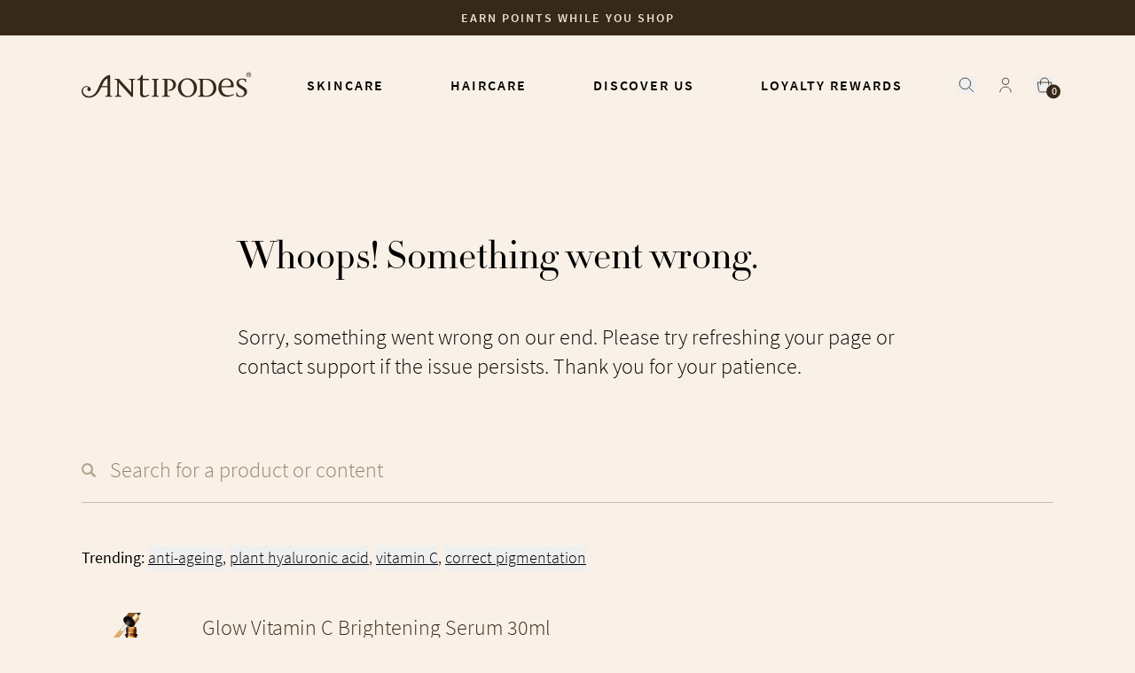

--- FILE ---
content_type: text/html
request_url: https://au.antipodesnature.com/collections/sets-featuring-skin-brightening-skincare
body_size: 185269
content:
<!DOCTYPE html><html lang="en"><head><meta charSet="utf-8"/><meta name="viewport" content="width=device-width,initial-scale=1"/><link rel="alternate" hrefLang="en-AU" href="https://au.antipodesnature.com/collections/sets-featuring-skin-brightening-skincare"/><link rel="alternate" hrefLang="en-NZ" href="https://antipodesnature.com/collections/sets-featuring-skin-brightening-skincare"/><link rel="alternate" hrefLang="en-GB" href="https://uk.antipodesnature.com/collections/sets-featuring-skin-brightening-skincare"/><link rel="alternate" hrefLang="fr-FR" href="https://fr.antipodesnature.com/collections/sets-featuring-skin-brightening-skincare"/><link rel="alternate" hrefLang="en-FR" href="https://fr.antipodesnature.com/en/collections/sets-featuring-skin-brightening-skincare"/><link rel="alternate" hrefLang="x-default" href="https://antipodesnature.com/collections/sets-featuring-skin-brightening-skincare"/><link rel="preconnect stylesheet" href="https://cdn.shopify.com/oxygen-v2/35952/27028/56325/2866188/assets/tailwind-CdXzMC_l.css"/><link href="https://fonts.googleapis.com/css2?family=DM+Sans:ital,wght@0,500;0,700;1,500;1,700&amp;display=swap" rel="stylesheet"/><link rel="preconnect" href="https://cdn.shopify.com"/><link rel="preconnect" href="https://shop.app"/><link rel="preconnect" href="https://fonts.gstatic.com" crossorigin="anonymous"/><link rel="preconnect" href="https://fonts.googleapis.com" crossorigin="anonymous"/><script type="text/partytown">
              dataLayer = window.dataLayer || [];

              window.gtag = function () {
                dataLayer.push(arguments);
              };

              window.gtag('js', new Date());
              window.gtag('config', "GTM-MQQKSBP");
            </script><script type="text/partytown">(function(w,d,s,l,i){w[l]=w[l]||[];w[l].push({'gtm.start':
new Date().getTime(),event:'gtm.js'});var f=d.getElementsByTagName(s)[0],
j=d.createElement(s),dl=l!='dataLayer'?'&l='+l:'';j.async=true;j.src=
'https://www.googletagmanager.com/gtm.js?id='+i+dl;f.parentNode.insertBefore(j,f);
})(window,document,'script','dataLayer','GTM-MQQKSBP');</script><script type="text/partytown" async="" src="https://www.googletagmanager.com/gtag/js?id=AW-874286458" nonce="de68bf17957e57e04fa87265989a88b6"></script><script type="text/partytown" nonce="de68bf17957e57e04fa87265989a88b6">
             window.dataLayer = window.dataLayer || [];
            function gtag(){dataLayer.push(arguments);}
            gtag('js', new Date());
          
            gtag('config', 'AW-874286458');
            </script><script type="text/partytown" nonce="de68bf17957e57e04fa87265989a88b6">
            gtag('event', 'page_view', {
              'send_to': 'AW-874286458',
              'value': 'replace with value',
              'items': [{
                'id': 'replace with value',
                'google_business_vertical': 'retail'
              }]
            });
          </script><script async="" defer="" nonce="de68bf17957e57e04fa87265989a88b6">
window.richpanel||(window.richpanel=[]),window.richpanel.q=[],mth=["track","debug","atr"],sk=function(e){return function(){a=Array.prototype.slice.call(arguments),a.unshift(e),window.richpanel.q.push(a)}};for(var i=0;mth.length>i;i++)window.richpanel[mth[i]]=sk(mth[i]);window.richpanel.load=function(e){var i=document,n=i.getElementsByTagName("script")[0],r=i.createElement("script");r.type="text/javascript",r.async=!0,r.src="https://cdn.richpanel.com/js/richpanel-root.js?appClientId=antipodes2957",n.parentNode.insertBefore(r,n)},window.richpanel.ensure_rpuid="",richpanel.load("antipodes2957");
</script></head><body><noscript><iframe title="Google Tag Manager" src="https://www.googletagmanager.com/ns.html?id=GTM-MQQKSBP" height="0" width="0" style="display:none;visibility:hidden"></iframe></noscript><div class="absolute top-0 left-0"><a href="#mainContent" class="p-4 sr-only focus:not-sr-only focus:block">Missing translation: global.skipToContent</a></div><div class="flex flex-col max-w-screen bg-oat"><div class="sticky z-40 flex justify-center bg-latte p-3 text-center tracking-[2px] text-espresso transition-all duration-500" style="top:-undefinedpx;background-color:#37291a;color:#ede1d4"><a class="text-sm font-semibold leading-4 uppercase " data-discover="true" href="/pages/loyalty-rewards">Earn points while you shop</a></div><header class="sticky -top-14 z-40 flex h-14 w-full items-center justify-center bg-oat transition-all duration-500 lg:-top-28 lg:h-28" role="banner" data-offset="undefinedpx"><div class="w-full h-full bg-oat "><div class="container flex items-center justify-between w-full h-full "><button class="flex items-center p-4 pl-0 duration-300 hover:opacity-50 lg:hidden"><svg width="24" height="13" viewBox="0 0 24 13" fill="none" xmlns="http://www.w3.org/2000/svg"><line y1="0.5" x2="24" y2="0.5" stroke="currentColor"></line><line y1="6.5" x2="24" y2="6.5" stroke="currentColor"></line><line y1="12.5" x2="24" y2="12.5" stroke="currentColor"></line></svg></button><div class="fixed inset-0 z-40 bg-espresso/50 transition-all duration-300 lg:hidden invisible opacity-0" style="top:NaNpx"></div><div class="fixed bottom-0 left-0 z-50 flex w-10/12 flex-col overflow-y-auto bg-oat lg:hidden transition-[transform,_visibility] duration-500 invisible -translate-x-full" style="top:NaNpx"><div class="flex flex-1 flex-col p-4 pt-10"><div class="[&amp;_[id*=&#x27;content&#x27;]]:pt-0" id="mobileMenuLinks"><div class="flex cursor-pointer flex-col border-b border-line text-left first:border-t"><div class="flex w-full items-center justify-between space-x-4 py-6"><p class="h4 uppercase">Skincare</p><svg width="12" height="12" viewBox="0 0 12 12" xmlns="http://www.w3.org/2000/svg" class="flex-none w-3"><line y1="6" x2="12" y2="6" stroke="currentColor"></line><line x1="6" y1="12" x2="6" stroke="currentColor"></line></svg></div><div style="height:0px" class="overflow-hidden transition-all duration-300 "><div id="content-0" class="pt-2 pb-6"><div><div class="pl-6 [&amp;&gt;div&gt;div&gt;div:first-child]:py-2 [&amp;&gt;div&gt;div]:border-none [&amp;_[id*=&#x27;content&#x27;]]:pb-2"><div class=""><div class="flex cursor-pointer flex-col border-b border-line text-left first:border-t"><div class="flex w-full items-center justify-between space-x-4 py-6"><p class="h4 uppercase">Shop by product</p><svg width="12" height="12" viewBox="0 0 12 12" xmlns="http://www.w3.org/2000/svg" class="flex-none w-3"><line y1="6" x2="12" y2="6" stroke="currentColor"></line><line x1="6" y1="12" x2="6" stroke="currentColor"></line></svg></div><div style="height:0px" class="overflow-hidden transition-all duration-300 "><div id="content-0" class="pt-2 pb-6"><ul class="body"><li class="[&amp;&gt;a]:block [&amp;&gt;a]:py-1 [&amp;&gt;a]:hover:underline"><a data-discover="true" href="/collections/moisturisers">Moisturisers</a></li><li class="[&amp;&gt;a]:block [&amp;&gt;a]:py-1 [&amp;&gt;a]:hover:underline"><a data-discover="true" href="/products/supernatural-spf50-ceramide-silk-facial-sunscreen-60ml">SPF</a></li><li class="[&amp;&gt;a]:block [&amp;&gt;a]:py-1 [&amp;&gt;a]:hover:underline"><a data-discover="true" href="/collections/serums">Serums</a></li><li class="[&amp;&gt;a]:block [&amp;&gt;a]:py-1 [&amp;&gt;a]:hover:underline"><a data-discover="true" href="/collections/eye-creams">Eye Creams</a></li><li class="[&amp;&gt;a]:block [&amp;&gt;a]:py-1 [&amp;&gt;a]:hover:underline"><a data-discover="true" href="/collections/cleansers">Cleansers</a></li><li class="[&amp;&gt;a]:block [&amp;&gt;a]:py-1 [&amp;&gt;a]:hover:underline"><a data-discover="true" href="/collections/masks-exfoliators">Masks</a></li><li class="[&amp;&gt;a]:block [&amp;&gt;a]:py-1 [&amp;&gt;a]:hover:underline"><a data-discover="true" href="/collections/toners">Toners</a></li><li class="[&amp;&gt;a]:block [&amp;&gt;a]:py-1 [&amp;&gt;a]:hover:underline"><a data-discover="true" href="/collections/gift-sets">Gift Sets</a></li><li class="[&amp;&gt;a]:block [&amp;&gt;a]:py-1 [&amp;&gt;a]:hover:underline"><a data-discover="true" href="/collections/sets">Sets</a></li><li class="[&amp;&gt;a]:block [&amp;&gt;a]:py-1 [&amp;&gt;a]:hover:underline"><a data-discover="true" href="/collections/trial-and-travel-size">Travel sized minis</a></li><li class="[&amp;&gt;a]:block [&amp;&gt;a]:py-1 [&amp;&gt;a]:hover:underline"><a data-discover="true" href="/collections/healthy-lipsticks">Healthy Lipsticks</a></li><li class="[&amp;&gt;a]:block [&amp;&gt;a]:py-1 [&amp;&gt;a]:hover:underline"><a data-discover="true" href="/collections/hand-bodycare">Hand &amp; Bodycare</a></li><li class="[&amp;&gt;a]:block [&amp;&gt;a]:py-1 [&amp;&gt;a]:hover:underline"><a data-discover="true" href="/collections/skincare">Shop All</a></li></ul></div></div></div><div class="flex cursor-pointer flex-col border-b border-line text-left first:border-t"><div class="flex w-full items-center justify-between space-x-4 py-6"><p class="h4 uppercase">Shop by benefit</p><svg width="12" height="12" viewBox="0 0 12 12" xmlns="http://www.w3.org/2000/svg" class="flex-none w-3"><line y1="6" x2="12" y2="6" stroke="currentColor"></line><line x1="6" y1="12" x2="6" stroke="currentColor"></line></svg></div><div style="height:0px" class="overflow-hidden transition-all duration-300 "><div id="content-1" class="pt-2 pb-6"><ul class="body"><li class="[&amp;&gt;a]:block [&amp;&gt;a]:py-1 [&amp;&gt;a]:hover:underline"><a data-discover="true" href="/collections/anti-aging-skincare">Anti-ageing</a></li><li class="[&amp;&gt;a]:block [&amp;&gt;a]:py-1 [&amp;&gt;a]:hover:underline"><a data-discover="true" href="/collections/skin-brightening-skincare">Brightening</a></li><li class="[&amp;&gt;a]:block [&amp;&gt;a]:py-1 [&amp;&gt;a]:hover:underline"><a data-discover="true" href="/collections/skin-hydrating-skincare">Hydrating</a></li><li class="[&amp;&gt;a]:block [&amp;&gt;a]:py-1 [&amp;&gt;a]:hover:underline"><a data-discover="true" href="/collections/anti-redness-skincare">Anti-redness</a></li><li class="[&amp;&gt;a]:block [&amp;&gt;a]:py-1 [&amp;&gt;a]:hover:underline"><a data-discover="true" href="/collections/anti-blemish-skincare">Anti-blemish</a></li></ul></div></div></div><div class="flex cursor-pointer flex-col border-b border-line text-left first:border-t"><div class="flex w-full items-center justify-between space-x-4 py-6"><p class="h4 uppercase">Skin concerns</p><svg width="12" height="12" viewBox="0 0 12 12" xmlns="http://www.w3.org/2000/svg" class="flex-none w-3"><line y1="6" x2="12" y2="6" stroke="currentColor"></line><line x1="6" y1="12" x2="6" stroke="currentColor"></line></svg></div><div style="height:0px" class="overflow-hidden transition-all duration-300 "><div id="content-2" class="pt-2 pb-6"><ul class="body"><li class="[&amp;&gt;a]:block [&amp;&gt;a]:py-1 [&amp;&gt;a]:hover:underline"><a data-discover="true" href="/regime-builder">Regime builder</a></li><li class="[&amp;&gt;a]:block [&amp;&gt;a]:py-1 [&amp;&gt;a]:hover:underline"><a data-discover="true" href="/pages/how-we-target-skin-concerns">How we target skin concerns </a></li><li class="[&amp;&gt;a]:block [&amp;&gt;a]:py-1 [&amp;&gt;a]:hover:underline"><a data-discover="true" href="/pages/anti-ageing-skincare">Signs of ageing </a></li><li class="[&amp;&gt;a]:block [&amp;&gt;a]:py-1 [&amp;&gt;a]:hover:underline"><a data-discover="true" href="/pages/skin-hydrating">Tight, dehydrated skin</a></li><li class="[&amp;&gt;a]:block [&amp;&gt;a]:py-1 [&amp;&gt;a]:hover:underline"><a data-discover="true" href="/pages/skin-brightening">Dullness or dark spots</a></li><li class="[&amp;&gt;a]:block [&amp;&gt;a]:py-1 [&amp;&gt;a]:hover:underline"><a data-discover="true" href="/pages/anti-blemish">Oily skin &amp; blemishes</a></li><li class="[&amp;&gt;a]:block [&amp;&gt;a]:py-1 [&amp;&gt;a]:hover:underline"><a data-discover="true" href="/pages/anti-redness">Redness or sensitivity</a></li></ul></div></div></div><div class="flex cursor-pointer flex-col border-b border-line text-left first:border-t"><div class="flex w-full items-center justify-between space-x-4 py-6"><p class="h4 uppercase">Trending</p><svg width="12" height="12" viewBox="0 0 12 12" xmlns="http://www.w3.org/2000/svg" class="flex-none w-3"><line y1="6" x2="12" y2="6" stroke="currentColor"></line><line x1="6" y1="12" x2="6" stroke="currentColor"></line></svg></div><div style="height:0px" class="overflow-hidden transition-all duration-300 "><div id="content-3" class="pt-2 pb-6"><ul class="body"><li class="[&amp;&gt;a]:block [&amp;&gt;a]:py-1 [&amp;&gt;a]:hover:underline"><a data-discover="true" href="/collections/vitamin-c">Vitamin C</a></li><li class="[&amp;&gt;a]:block [&amp;&gt;a]:py-1 [&amp;&gt;a]:hover:underline"><a data-discover="true" href="/collections/plant-hyaluronic-acid">Plant Hyaluronic Acid</a></li><li class="[&amp;&gt;a]:block [&amp;&gt;a]:py-1 [&amp;&gt;a]:hover:underline"><a data-discover="true" href="/collections/collagen-boosting">Collagen</a></li><li class="[&amp;&gt;a]:block [&amp;&gt;a]:py-1 [&amp;&gt;a]:hover:underline"><a data-discover="true" href="/collections/certified-vegan-skincare">Vegan</a></li><li class="[&amp;&gt;a]:block [&amp;&gt;a]:py-1 [&amp;&gt;a]:hover:underline"><a data-discover="true" href="/collections/bakuchiol">Bakuchiol</a></li><li class="[&amp;&gt;a]:block [&amp;&gt;a]:py-1 [&amp;&gt;a]:hover:underline"><a data-discover="true" href="/collections/manuka-honey">Mānuka Honey</a></li><li class="[&amp;&gt;a]:block [&amp;&gt;a]:py-1 [&amp;&gt;a]:hover:underline"><a data-discover="true" href="/collections/certified-organic-skincare">Organic</a></li></ul></div></div></div></div></div></div></div></div></div><div class="flex cursor-pointer flex-col border-b border-line text-left first:border-t"><div class="flex w-full items-center justify-between space-x-4 py-6"><p class="h4 uppercase">Haircare</p><svg width="12" height="12" viewBox="0 0 12 12" xmlns="http://www.w3.org/2000/svg" class="flex-none w-3"><line y1="6" x2="12" y2="6" stroke="currentColor"></line><line x1="6" y1="12" x2="6" stroke="currentColor"></line></svg></div><div style="height:0px" class="overflow-hidden transition-all duration-300 "><div id="content-1" class="pt-2 pb-6"><div><div class="pl-6 [&amp;&gt;div&gt;div&gt;div:first-child]:py-2 [&amp;&gt;div&gt;div]:border-none [&amp;_[id*=&#x27;content&#x27;]]:pb-2"><div class=""><div class="flex cursor-pointer flex-col border-b border-line text-left first:border-t"><div class="flex w-full items-center justify-between space-x-4 py-6"><p class="h4 uppercase">Discover our Haircare</p><svg width="12" height="12" viewBox="0 0 12 12" xmlns="http://www.w3.org/2000/svg" class="flex-none w-3"><line y1="6" x2="12" y2="6" stroke="currentColor"></line><line x1="6" y1="12" x2="6" stroke="currentColor"></line></svg></div><div style="height:0px" class="overflow-hidden transition-all duration-300 "><div id="content-0" class="pt-2 pb-6"><ul class="body"><li class="[&amp;&gt;a]:block [&amp;&gt;a]:py-1 [&amp;&gt;a]:hover:underline"><a data-discover="true" href="/pages/haircare">Learn about our bioactive Haircare</a></li></ul></div></div></div><div class="flex cursor-pointer flex-col border-b border-line text-left first:border-t"><div class="flex w-full items-center justify-between space-x-4 py-6"><p class="h4 uppercase">Shop by product</p><svg width="12" height="12" viewBox="0 0 12 12" xmlns="http://www.w3.org/2000/svg" class="flex-none w-3"><line y1="6" x2="12" y2="6" stroke="currentColor"></line><line x1="6" y1="12" x2="6" stroke="currentColor"></line></svg></div><div style="height:0px" class="overflow-hidden transition-all duration-300 "><div id="content-1" class="pt-2 pb-6"><ul class="body"><li class="[&amp;&gt;a]:block [&amp;&gt;a]:py-1 [&amp;&gt;a]:hover:underline"><a data-discover="true" href="/collections/bioactive-natural-haircare">Shop all</a></li><li class="[&amp;&gt;a]:block [&amp;&gt;a]:py-1 [&amp;&gt;a]:hover:underline"><a data-discover="true" href="/collections/explore-sls-free-natural-shampoos">Natural Shampoos</a></li><li class="[&amp;&gt;a]:block [&amp;&gt;a]:py-1 [&amp;&gt;a]:hover:underline"><a data-discover="true" href="/collections/explore-silicone-free-natural-conditioners">Natural Conditioners</a></li><li class="[&amp;&gt;a]:block [&amp;&gt;a]:py-1 [&amp;&gt;a]:hover:underline"><a data-discover="true" href="/products/lime-caviar-intense-nourishment-hair-mask-120ml">Intensive Hair Mask </a></li><li class="[&amp;&gt;a]:block [&amp;&gt;a]:py-1 [&amp;&gt;a]:hover:underline"><a data-discover="true" href="/collections/explore-our-bioactive-natural-haircare-sets">Haircare Sets</a></li></ul></div></div></div><div class="flex cursor-pointer flex-col border-b border-line text-left first:border-t"><div class="flex w-full items-center justify-between space-x-4 py-6"><p class="h4 uppercase">Shop by benefit</p><svg width="12" height="12" viewBox="0 0 12 12" xmlns="http://www.w3.org/2000/svg" class="flex-none w-3"><line y1="6" x2="12" y2="6" stroke="currentColor"></line><line x1="6" y1="12" x2="6" stroke="currentColor"></line></svg></div><div style="height:0px" class="overflow-hidden transition-all duration-300 "><div id="content-2" class="pt-2 pb-6"><ul class="body"><li class="[&amp;&gt;a]:block [&amp;&gt;a]:py-1 [&amp;&gt;a]:hover:underline"><a data-discover="true" href="/collections/haircare-repair-nourish">Repair &amp; nourish </a></li><li class="[&amp;&gt;a]:block [&amp;&gt;a]:py-1 [&amp;&gt;a]:hover:underline"><a data-discover="true" href="/collections/haircare-smooth-hydrate">Smooth &amp; hydrate </a></li><li class="[&amp;&gt;a]:block [&amp;&gt;a]:py-1 [&amp;&gt;a]:hover:underline"><a data-discover="true" href="/collections/haircare-volume-shine">Volume &amp; shine </a></li><li class="[&amp;&gt;a]:block [&amp;&gt;a]:py-1 [&amp;&gt;a]:hover:underline"><a data-discover="true" href="/products/lime-caviar-intense-nourishment-hair-mask-120ml">Intense nourishment mask </a></li></ul></div></div></div><div class="flex cursor-pointer flex-col border-b border-line text-left first:border-t"><div class="flex w-full items-center justify-between space-x-4 py-6"><p class="h4 uppercase">Explore the science</p><svg width="12" height="12" viewBox="0 0 12 12" xmlns="http://www.w3.org/2000/svg" class="flex-none w-3"><line y1="6" x2="12" y2="6" stroke="currentColor"></line><line x1="6" y1="12" x2="6" stroke="currentColor"></line></svg></div><div style="height:0px" class="overflow-hidden transition-all duration-300 "><div id="content-3" class="pt-2 pb-6"><ul class="body"><li class="[&amp;&gt;a]:block [&amp;&gt;a]:py-1 [&amp;&gt;a]:hover:underline"><a data-discover="true" href="/pages/repair-and-nourish-science">Black maca: protect hair proteins </a></li><li class="[&amp;&gt;a]:block [&amp;&gt;a]:py-1 [&amp;&gt;a]:hover:underline"><a data-discover="true" href="/pages/volume-and-shine-science">Seaweed extract: restore cuticles </a></li><li class="[&amp;&gt;a]:block [&amp;&gt;a]:py-1 [&amp;&gt;a]:hover:underline"><a data-discover="true" href="/pages/smooth-and-hydrate-science">Oleosomes: slow-release hydration </a></li></ul></div></div></div></div></div></div></div></div></div><div class="flex cursor-pointer flex-col border-b border-line text-left first:border-t"><div class="flex w-full items-center justify-between space-x-4 py-6"><p class="h4 uppercase">Discover Us</p><svg width="12" height="12" viewBox="0 0 12 12" xmlns="http://www.w3.org/2000/svg" class="flex-none w-3"><line y1="6" x2="12" y2="6" stroke="currentColor"></line><line x1="6" y1="12" x2="6" stroke="currentColor"></line></svg></div><div style="height:0px" class="overflow-hidden transition-all duration-300 "><div id="content-2" class="pt-2 pb-6"><div><div class="pl-6 [&amp;&gt;div&gt;div&gt;div:first-child]:py-2 [&amp;&gt;div&gt;div]:border-none [&amp;_[id*=&#x27;content&#x27;]]:pb-2"><ul class="body"><li class="[&amp;&gt;a]:block [&amp;&gt;a]:py-1 [&amp;&gt;a]:hover:underline"><a data-discover="true" href="/pages/best-natural-skincare">Our Natural Skincare</a></li><li class="[&amp;&gt;a]:block [&amp;&gt;a]:py-1 [&amp;&gt;a]:hover:underline"><a data-discover="true" href="/pages/elizabeths-story">Founder&#x27;s story</a></li><li class="[&amp;&gt;a]:block [&amp;&gt;a]:py-1 [&amp;&gt;a]:hover:underline"><a data-discover="true" href="/pages/natural-ingredients">Natural Ingredients</a></li><li class="[&amp;&gt;a]:block [&amp;&gt;a]:py-1 [&amp;&gt;a]:hover:underline"><a data-discover="true" href="/pages/scientific-validation">Scientific Validation</a></li><li class="[&amp;&gt;a]:block [&amp;&gt;a]:py-1 [&amp;&gt;a]:hover:underline"><a data-discover="true" href="/pages/globally-adored">Luxurious Beauty </a></li><li class="[&amp;&gt;a]:block [&amp;&gt;a]:py-1 [&amp;&gt;a]:hover:underline"><a data-discover="true" href="/pages/sustainability">Sustainability</a></li><li class="[&amp;&gt;a]:block [&amp;&gt;a]:py-1 [&amp;&gt;a]:hover:underline"><a data-discover="true" href="/pages/our-iconic-products">Our Iconic Products</a></li><li class="[&amp;&gt;a]:block [&amp;&gt;a]:py-1 [&amp;&gt;a]:hover:underline"><a data-discover="true" href="/pages/media-mentions">Media Mentions</a></li><li class="[&amp;&gt;a]:block [&amp;&gt;a]:py-1 [&amp;&gt;a]:hover:underline"><a data-discover="true" href="/pages/is-jasmine-flower-the-39th-bach-remedy-for-menopause">Our Inspiration</a></li><li class="[&amp;&gt;a]:block [&amp;&gt;a]:py-1 [&amp;&gt;a]:hover:underline"><a data-discover="true" href="/pages/library">Skincare Library</a></li></ul></div></div></div></div></div><div class="flex cursor-pointer flex-col border-b border-line text-left first:border-t"><div class="flex w-full items-center justify-between space-x-4 py-6"><p class="h4 uppercase">Loyalty Rewards</p><svg width="12" height="12" viewBox="0 0 12 12" xmlns="http://www.w3.org/2000/svg" class="flex-none w-3"><line y1="6" x2="12" y2="6" stroke="currentColor"></line><line x1="6" y1="12" x2="6" stroke="currentColor"></line></svg></div><div style="height:0px" class="overflow-hidden transition-all duration-300 "><div id="content-3" class="pt-2 pb-6"><div><div class="pl-6 [&amp;&gt;div&gt;div&gt;div:first-child]:py-2 [&amp;&gt;div&gt;div]:border-none [&amp;_[id*=&#x27;content&#x27;]]:pb-2"><ul class="body"><li class="[&amp;&gt;a]:block [&amp;&gt;a]:py-1 [&amp;&gt;a]:hover:underline"><a data-discover="true" href="/pages/loyalty-rewards">Join our Loyalty Rewards</a></li><li class="[&amp;&gt;a]:block [&amp;&gt;a]:py-1 [&amp;&gt;a]:hover:underline"><a href="https://antipodesnature.com/account" rel="noreferrer" target="_blank">Login to your account</a></li><li class="[&amp;&gt;a]:block [&amp;&gt;a]:py-1 [&amp;&gt;a]:hover:underline"><a data-discover="true" href="/pages/referral-page">Refer a Friend</a></li><li class="[&amp;&gt;a]:block [&amp;&gt;a]:py-1 [&amp;&gt;a]:hover:underline"><a data-discover="true" href="/pages/evergreen-loyalty-box">Evergreen Box</a></li></ul></div></div></div></div></div></div><a class="group relative mt-6 flex items-center space-x-4" style="overflow:hidden" data-discover="true" href="/products/ceramide-souffle-fresh-hydration-cream-60ml"><div class="relative h-auto bg-transparent aspect-square max-md:aspect-square w-5/12 max-w-[200px]"><picture><img class="max-md:!absolute max-md:!inset-0 max-md:!h-full max-md:!w-full max-md:!object-cover" decoding="async" src="https://cdn.sanity.io/images/smelxca4/production/f317b2edb9fca7a662a955ea6c060f4ac47e9127-1080x1080.jpg" srcSet="https://cdn.sanity.io/images/smelxca4/production/f317b2edb9fca7a662a955ea6c060f4ac47e9127-1080x1080.jpg?w=360&amp;q=80&amp;auto=format 360w, https://cdn.sanity.io/images/smelxca4/production/f317b2edb9fca7a662a955ea6c060f4ac47e9127-1080x1080.jpg?w=640&amp;q=80&amp;auto=format 640w, https://cdn.sanity.io/images/smelxca4/production/f317b2edb9fca7a662a955ea6c060f4ac47e9127-1080x1080.jpg?w=768&amp;q=80&amp;auto=format 768w, https://cdn.sanity.io/images/smelxca4/production/f317b2edb9fca7a662a955ea6c060f4ac47e9127-1080x1080.jpg?w=900&amp;q=80&amp;auto=format 900w, https://cdn.sanity.io/images/smelxca4/production/f317b2edb9fca7a662a955ea6c060f4ac47e9127-1080x1080.jpg?w=1024&amp;q=80&amp;auto=format 1024w, https://cdn.sanity.io/images/smelxca4/production/f317b2edb9fca7a662a955ea6c060f4ac47e9127-1080x1080.jpg?w=1280&amp;q=80&amp;auto=format 1280w, https://cdn.sanity.io/images/smelxca4/production/f317b2edb9fca7a662a955ea6c060f4ac47e9127-1080x1080.jpg?w=1440&amp;q=80&amp;auto=format 1440w, https://cdn.sanity.io/images/smelxca4/production/f317b2edb9fca7a662a955ea6c060f4ac47e9127-1080x1080.jpg?w=1600&amp;q=80&amp;auto=format 1600w, https://cdn.sanity.io/images/smelxca4/production/f317b2edb9fca7a662a955ea6c060f4ac47e9127-1080x1080.jpg?w=1920&amp;q=80&amp;auto=format 1920w, https://cdn.sanity.io/images/smelxca4/production/f317b2edb9fca7a662a955ea6c060f4ac47e9127-1080x1080.jpg?w=2048&amp;q=80&amp;auto=format 2048w, https://cdn.sanity.io/images/smelxca4/production/f317b2edb9fca7a662a955ea6c060f4ac47e9127-1080x1080.jpg?w=2560&amp;q=80&amp;auto=format 2560w" style="bottom:0;height:100%;left:0;object-fit:cover;position:absolute;right:0;top:0;width:100%"/></picture></div><p class="h3 w-7/12">Discover NEW Ceramide Soufflé Fresh Hydration Cream<span class="font-normal">→</span></p></a></div><div class="flex flex-none flex-col space-y-4 bg-latte p-4"><a class="flex h-14 items-center justify-center overflow-hidden uppercase p-3 font-semibold h4 leading-[1.4] tracking-[2px] duration-200 ease-out disabled:opacity-20 disabled:bg-opacity-100 bg-oat hover:opacity-80 w-full text-espresso" type="button" data-discover="true" href="/collections/skincare">Shop All</a><a class="flex h-14 items-center justify-center overflow-hidden uppercase p-3 font-semibold h4 leading-[1.4] tracking-[2px] duration-200 ease-out disabled:opacity-20 disabled:bg-opacity-100 bg-latte text-espresso hover:opacity-80 w-full" type="button" data-discover="true" href="/account">Login</a></div></div><a class="flex w-full max-w-48 items-center" data-discover="true" href="/"><svg class=" fill-espresso max-lg:max-h-6" fill="currentColor" width="196" height="30" viewBox="0 0 196 30" xmlns="http://www.w3.org/2000/svg"><path fill-rule="evenodd" clip-rule="evenodd" d="M61.6467 8.70497V7.7345L59.0393 7.78649H56.9274L54.2592 7.7345V8.70497C56.432 8.70497 57.1447 9.35483 57.1447 11.573V23.6433C56.0583 21.9103 44.4381 9.62345 42.9693 7.78649H40.4228L37.7024 7.7345V8.70497C40.4749 8.70497 41.0746 9.30284 41.0746 12.2229V23.262C41.0746 26.9966 40.6922 27.6464 38.3021 27.6464V28.6256L41.1268 28.5129H43.1866L46.0112 28.6256V27.6464C43.4039 27.6464 42.9693 27.1092 42.9693 23.4266V12.2749C44.1079 14.1205 55.9453 26.728 57.6314 28.7382H59.1002V11.6857C59.1002 9.30284 59.3696 8.70497 61.6467 8.70497Z"></path><path fill-rule="evenodd" clip-rule="evenodd" d="M77.9601 26.9965L77.5777 25.9134C70.3031 29.1108 70.3553 26.1387 70.3553 22.7247V9.3548H77.4647V7.73446H70.3987V3.454H68.9995C68.1912 6.27009 66.6094 8.2197 64.1671 8.2197V9.3548H67.2612V24.0851C67.2612 26.2947 68.1912 32.3601 77.9601 26.9965Z"></path><path fill-rule="evenodd" clip-rule="evenodd" d="M88.937 8.70497V7.7345L85.843 7.78649H83.7832L80.8282 7.7345V8.70497C83.0618 8.70497 83.3834 9.30284 83.3834 10.8712V25.2722C83.3834 27.1092 83.1661 27.6464 80.8282 27.6464V28.6256L83.7658 28.5129H85.8256L88.8675 28.6256V27.6464C86.5296 27.6464 86.4253 27.2132 86.4253 25.2116V10.6979C86.4427 9.08622 87.0337 8.70497 88.937 8.70497Z"></path><path fill-rule="evenodd" clip-rule="evenodd" d="M108.701 14.2851C108.318 10.4379 105.389 7.6738 98.9232 7.73445L95.7249 7.78644L92.8481 7.73445V8.70492C95.2903 8.70492 95.4554 9.13817 95.4554 11.1917V24.3797C95.4554 27.0832 95.2382 27.5771 92.683 27.5771V28.5995L95.9943 28.4955H98.2106L101.522 28.5995V27.5771C98.8624 27.5771 98.6451 26.8146 98.6451 24.3797V8.86956C99.4798 8.73574 100.334 8.78363 101.148 9.00993C101.962 9.23624 102.718 9.6356 103.363 10.1806C104.008 10.7256 104.527 11.4033 104.884 12.1671C105.241 12.931 105.429 13.7629 105.433 14.6057C105.485 18.011 103.477 20.6711 99.9488 20.5065V21.477C100.769 21.6548 101.615 21.6754 102.443 21.5376C105.928 21.2604 109.022 17.5258 108.701 14.2851Z"></path><path fill-rule="evenodd" clip-rule="evenodd" d="M129.247 17.1532C129.951 22.4561 127.239 27.1611 123.163 27.6983C119.087 28.2356 115.176 24.397 114.524 19.0941C113.872 13.7912 116.532 9.13814 120.608 8.60091C124.684 8.06369 128.63 11.8936 129.247 17.1532ZM132.88 18.1236C132.875 15.958 132.226 13.8423 131.016 12.0438C129.806 10.2452 128.089 8.84435 126.081 8.01796C124.073 7.19156 121.864 6.97669 119.734 7.40045C117.604 7.82422 115.647 8.86763 114.111 10.399C112.575 11.9304 111.529 13.8811 111.104 16.0049C110.679 18.1287 110.894 20.3305 111.723 22.3323C112.552 24.3341 113.957 26.0462 115.761 27.2526C117.565 28.459 119.687 29.1056 121.859 29.1107C123.309 29.1211 124.747 28.844 126.089 28.2955C127.431 27.747 128.65 26.9381 129.675 25.9158C130.701 24.8935 131.512 23.6782 132.062 22.3405C132.612 21.0028 132.89 19.5694 132.88 18.1236Z"></path><path fill-rule="evenodd" clip-rule="evenodd" d="M151.827 18.4442C151.879 24.2411 147.429 27.4297 143.622 27.4297C140.858 27.4297 139.668 27.0571 139.668 24.6136V9.08615C141.232 8.9735 141.893 8.9735 143.083 8.9735C148.237 8.96484 151.714 12.8207 151.827 18.4442ZM155.138 17.3698C154.321 10.0566 148.62 7.67377 143.188 7.73442L138.364 7.78641L134.123 7.73442V8.70489C136.026 8.70489 136.626 8.81754 136.626 10.6025V25.1075C136.626 27.0571 136.408 27.6464 134.123 27.6464V28.6255L138.851 28.5128L143.9 28.6255C150.028 28.7295 156.007 24.397 155.138 17.3698Z"></path><path fill-rule="evenodd" clip-rule="evenodd" d="M175.362 26.442C162.525 32.5681 157.502 24.3884 157.502 18.4963C157.502 11.5644 161.787 7.35322 166.732 7.29257C172.103 7.18859 175.362 11.573 175.197 16.3387C175.145 17.8464 174.763 17.6298 174.059 17.6298C170.478 17.5778 164.777 17.6298 160.97 17.6818C161.031 21.9103 163.308 30.1332 174.98 25.4282L175.362 26.442ZM171.999 14.3805C172.103 11.833 169.826 8.53165 166.567 8.63563C163.525 8.74827 160.97 11.885 160.97 16.1568H167.74C171.121 16.1568 171.947 15.8968 171.999 14.3805Z"></path><path fill-rule="evenodd" clip-rule="evenodd" d="M190.52 23.1666C190.572 20.9571 189.938 18.9555 185.183 16.3214C182.333 14.7443 180.064 13.2713 181.272 10.5332C181.657 9.88145 182.231 9.36121 182.918 9.04103C183.606 8.72085 184.374 8.61575 185.123 8.73958C187.026 8.94753 188.025 9.37211 188.503 11.7376H189.564L189.251 8.09837C181.116 6.36539 178.109 9.73604 178.317 13.2107C178.474 16.0008 180.429 17.6818 183.436 19.2154C185.766 20.3679 186.87 21.2604 187.348 23.002C187.462 23.5917 187.443 24.1992 187.294 24.7811C187.145 25.3629 186.869 25.9047 186.485 26.3676C186.102 26.8305 185.62 27.2031 185.075 27.4586C184.53 27.7141 183.935 27.8463 183.332 27.8457C180.725 27.7417 179.378 26.6932 179.056 23.6865H177.996L178.161 27.8457C185.123 30.9131 190.337 26.7539 190.52 23.1666Z"></path><path d="M23.2924 16.1567H29.7934V7.49183C29.7934 7.49183 27.0383 8.29767 24.9351 12.5348C24.4223 13.6179 23.8834 14.8483 23.2924 16.1567ZM29.7847 17.6298H22.5971C20.5112 22.1355 17.7648 27.0138 12.976 28.7988C5.49284 31.6409 -4.02017e-06 27.1612 -4.02017e-06 22.1962C-0.0331675 20.6652 0.537204 19.1824 1.58861 18.0661C2.64001 16.9499 4.08858 16.2892 5.6232 16.226C6.86559 16.2081 8.08204 16.5811 9.09968 17.2918C9.54066 17.608 9.90903 18.0141 10.1803 18.4832C10.4515 18.9524 10.6194 19.4737 10.6728 20.0126C10.6728 20.5527 10.4576 21.0706 10.0746 21.4525C9.69155 21.8343 9.17205 22.0489 8.63036 22.0489C8.08867 22.0489 7.56917 21.8343 7.18614 21.4525C6.80311 21.0706 6.58793 20.5527 6.58793 20.0126C6.59963 19.5577 6.75943 19.119 7.04321 18.7626C7.32698 18.4062 7.71933 18.1516 8.16103 18.037C7.52726 17.4798 6.71159 17.1717 5.86656 17.1705C5.26643 17.1708 4.67265 17.293 4.1215 17.5298C3.57035 17.7665 3.0734 18.1128 2.661 18.5475C2.24861 18.9821 1.92942 19.4961 1.72294 20.0579C1.51647 20.6196 1.42704 21.2175 1.46012 21.8149C1.59049 27.5944 11.8896 32.2994 17.7214 21.3557C19.955 17.1792 21.389 12.7428 23.4315 9.67539C27.0123 4.26849 31.775 3.51464 31.775 3.51464C31.9072 3.47891 32.0452 3.4697 32.1809 3.48755C32.3167 3.5054 32.4476 3.54995 32.5659 3.61862C32.6543 3.68048 32.7271 3.76202 32.7783 3.85677C32.8296 3.95153 32.8581 4.05689 32.8614 4.16451V25.1422C32.8614 27.1438 32.9657 27.5771 35.3037 27.5771V28.5475L32.2617 28.4436H30.1498L27.2121 28.5475V27.5684C29.5501 27.5684 29.7674 27.0312 29.7674 25.1856L29.7847 17.6298Z"></path><path fill-rule="evenodd" clip-rule="evenodd" d="M191.876 3.00342V2.03295H192.797C193.101 2.03295 193.284 2.16292 193.284 2.50952C193.29 2.57491 193.283 2.641 193.261 2.70296C193.238 2.76492 193.203 2.8212 193.156 2.86769C193.11 2.91418 193.053 2.94971 192.991 2.97169C192.929 2.99367 192.863 3.00155 192.797 2.99475L191.876 3.00342ZM193.214 3.47132C193.412 3.40318 193.582 3.27402 193.701 3.1026C193.82 2.93118 193.881 2.72645 193.875 2.51818C193.88 2.37748 193.856 2.23719 193.802 2.10687C193.749 1.97655 193.668 1.85928 193.564 1.76305C193.461 1.66682 193.339 1.5939 193.205 1.54926C193.071 1.50462 192.929 1.48932 192.788 1.50439H191.285V4.63242H191.876V3.54064H192.64L193.205 4.63242H193.883L193.214 3.47132ZM194.735 3.13339C194.754 3.44506 194.709 3.75735 194.603 4.05105C194.497 4.34474 194.331 4.61361 194.117 4.8411C193.902 5.06859 193.643 5.24988 193.356 5.3738C193.068 5.49772 192.758 5.56165 192.445 5.56165C192.132 5.56165 191.822 5.49772 191.534 5.3738C191.247 5.24988 190.988 5.06859 190.773 4.8411C190.559 4.61361 190.393 4.34474 190.287 4.05105C190.18 3.75735 190.136 3.44506 190.155 3.13339C190.136 2.82173 190.18 2.50943 190.287 2.21574C190.393 1.92204 190.559 1.65317 190.773 1.42568C190.988 1.19819 191.247 1.01691 191.534 0.892986C191.822 0.769066 192.132 0.705137 192.445 0.705137C192.758 0.705137 193.068 0.769066 193.356 0.892986C193.643 1.01691 193.902 1.19819 194.117 1.42568C194.331 1.65317 194.497 1.92204 194.603 2.21574C194.709 2.50943 194.754 2.82173 194.735 3.13339ZM195.3 3.13339C195.3 2.56957 195.132 2.0184 194.818 1.5496C194.504 1.08079 194.057 0.715407 193.535 0.49964C193.012 0.283874 192.437 0.227419 191.883 0.337416C191.328 0.447413 190.819 0.718921 190.419 1.11761C190.019 1.51629 189.746 2.02425 189.636 2.57724C189.526 3.13023 189.582 3.70342 189.799 4.22433C190.015 4.74523 190.382 5.19046 190.852 5.5037C191.322 5.81695 191.875 5.98414 192.441 5.98414C192.816 5.98529 193.189 5.91233 193.536 5.76947C193.884 5.62661 194.199 5.41667 194.465 5.15173C194.731 4.88678 194.941 4.57206 195.085 4.22568C195.228 3.87929 195.301 3.50808 195.3 3.13339Z"></path></svg></a><nav class="hidden w-full items-stretch justify-around px-6 font-sans text-base lg:flex"><div class="h4 dropdown-link relative cursor-pointer select-none py-2 uppercase leading-none after:absolute after:inset-x-0 after:top-full after:h-0.5 after:bg-espresso after:content-[&#x27;&#x27;] after:hidden">Skincare</div><div class="h4 dropdown-link relative cursor-pointer select-none py-2 uppercase leading-none after:absolute after:inset-x-0 after:top-full after:h-0.5 after:bg-espresso after:content-[&#x27;&#x27;] after:hidden">Haircare</div><div class="h4 dropdown-link relative cursor-pointer select-none py-2 uppercase leading-none after:absolute after:inset-x-0 after:top-full after:h-0.5 after:bg-espresso after:content-[&#x27;&#x27;] after:hidden">Discover Us</div><div class="h4 dropdown-link relative cursor-pointer select-none py-2 uppercase leading-none after:absolute after:inset-x-0 after:top-full after:h-0.5 after:bg-espresso after:content-[&#x27;&#x27;] after:hidden">Loyalty Rewards</div></nav><div class="fixed inset-x-0 bottom-0 top-[104px] -z-30 h-full bg-espresso/50 lg:top-[160px] transition-all duration-300 invisible opacity-0"></div><div class="flex h-full items-center space-x-6"><button class="h-5 w-5"><svg class="w-5 h-5" width="24" height="24" viewBox="0 0 24 24" fill="currentColor" xmlns="http://www.w3.org/2000/svg"><defs><style>.cls-1{fill:none;stroke:#37291a;stroke-miterlimit:10;}</style></defs><circle class="cls-1" cx="10" cy="10" r="7.5"></circle><line class="cls-1" x1="15.3" y1="15.3" x2="21.5" y2="21.5"></line></svg></button><a class="h-5 w-5 max-md:hidden" data-discover="true" href="/account"><svg width="24" height="24" viewBox="0 0 24 24" fill="none" xmlns="http://www.w3.org/2000/svg" class="w-5 h-5"><defs><style>.cls-1{fill:none;stroke:#37291a;stroke-miterlimit:10;}</style></defs><circle class="cls-1" cx="12" cy="7" r="4.5"></circle><path class="cls-1" d="M4.5,22c0-4.14,3.36-7.5,7.5-7.5s7.5,3.36,7.5,7.5"></path></svg></a><div class="flex items-center justify-center h-full py-4 ml-2 mr-4"><!--$--><button class=" relative h-5 w-5 duration-200 hover:border-opacity-50" type="button" aria-expanded="true" aria-controls="cart"><svg width="24" height="24" id="Layer_1" xmlns="http://www.w3.org/2000/svg" viewBox="0 0 24 24" fill="none" class="h-5 w-5"><defs><style>.cls-1{fill:none;stroke:#37291a;stroke-miterlimit:10;</style></defs><path class="cls-1" d="M2.5,8.5h19l-1.74,11.3c-.15.98-.99,1.7-1.98,1.7H6.22c-.99,0-1.83-.72-1.98-1.7l-1.74-11.3Z"></path><path class="cls-1" d="M6.5,12v-3.5c0-4,2.19-6,5.5-6s5.5,2,5.5,6v3.5"></path></svg><div class="absolute bottom-0 right-0 flex h-4 w-4 flex-none translate-x-1/2 translate-y-1/3 items-center justify-center rounded-full bg-espresso text-xs font-semibold leading-none text-oat"><span class="translate-x-[10%] leading-none">0</span></div></button><!--/$--></div></div><!--$--><!--$--><!--/$--><!--/$--><!--$--><div class="fixed inset-x-0 bottom-0 top-[104px] -z-30 h-full bg-espresso/50 lg:top-[160px] transition-all duration-300 invisible opacity-0"></div><!--/$--></div></div></header><main class="relative grow" id="mainContent" role="main"><div class="relative z-10 mx-auto pb-overlap"><style>
        :root {
          --ant-accent: undefined;
          --ant-foreground: undefined;
          --footer-background:  #21291B;
        }

          
            
        </style><h1 class="max-w-[60rem] px-4 pt-24 text-3xl md:pt-34 md:px-8 md:text-5xl"></h1><div class="px-5 py-30 pt-6 md:pt-14 md:px-[60px]"><div class="mb-8 flex flex-wrap justify-start border-b border-line justify-between max-md:flex-col max-md:relative"><div class="flex-1 basis-0 min-w-0 md:pr-5 max-md:-ml-5 max-md:w-[calc(100%_+_.5rem)] relative after:absolute max-md:after:hidden after:right-0 after:inset-y-0 after:w-16 after:bg-gradient-to-l after:from-oat after:via-oat/80 z-10 after:z-20"><div class="block w-full max-w-full pl-px overflow-x-auto max-md:pl-4 hide-scrollbar"><div class="flex gap-2 py-2"><a class="text-xs md:text-base whitespace-nowrap leading-[1.4] ring-1 text-espresso hover:ring-espresso ring-transparent transition-all duration-300 bg-latte font-medium py-2 px-4 md:py-4 md:px-6 rounded-full" data-discover="true" href="/collections/sets-featuring-skin-brightening-skincare?filters=filter_skin_type.fine-lines-wrinkles">Anti-Ageing</a><a class="text-xs md:text-base whitespace-nowrap leading-[1.4] ring-1 text-espresso hover:ring-espresso ring-transparent transition-all duration-300 bg-latte font-medium py-2 px-4 md:py-4 md:px-6 rounded-full" data-discover="true" href="/collections/sets-featuring-skin-brightening-skincare?filters=filter_skin_type.dry-or-dehydrated">Dehydrated</a><a class="text-xs md:text-base whitespace-nowrap leading-[1.4] ring-1 text-espresso hover:ring-espresso ring-transparent transition-all duration-300 bg-latte font-medium py-2 px-4 md:py-4 md:px-6 rounded-full" data-discover="true" href="/collections/sets-featuring-skin-brightening-skincare?filters=filter_skin_type.dull-or-pigmented">Pigmented</a><a class="text-xs md:text-base whitespace-nowrap leading-[1.4] ring-1 text-espresso hover:ring-espresso ring-transparent transition-all duration-300 bg-latte font-medium py-2 px-4 md:py-4 md:px-6 rounded-full" data-discover="true" href="/collections/sets-featuring-skin-brightening-skincare?filters=filter_skin_type.blemishes">Blemishes</a><button class="select space-x-3 px-8 font-semibold max-md:hidden"><span class="">More Filters</span><svg width="14" height="26" viewBox="0 0 14 26" fill="none" xmlns="http://www.w3.org/2000/svg" class="h-2.5 transition-transform duration-300 rotate-90"><path d="M1 1L13 13L1 25" stroke="currentColor"></path></svg></button><div class="flex-none hidden min-w-4 max-md:block"></div></div></div><div class="duration-300 transition-[height,opacity] max-md:pl-4 uppercase max-md:!h-auto md:overflow-hidden md:opacity-0" style="height:0px"><div class="flex items-center py-2"><div class="flex items-center py-2 space-x-2 md:hidden"><span class="uppercase h4">Filters</span><svg width="14" height="26" viewBox="0 0 14 26" fill="none" xmlns="http://www.w3.org/2000/svg" class="h-2.5 rotate-90 md:hidden"><path d="M1 1L13 13L1 25" stroke="currentColor"></path></svg></div><div class="flex items-center max-md:hidden"><div class="relative inline-flex"><button class="select space-x-2 pl-0 font-medium" id="headlessui-menu-button-:R2qash55:" type="button" aria-haspopup="menu" aria-expanded="false" data-headlessui-state=""><span class="">Skin Concern</span><svg width="14" height="26" viewBox="0 0 14 26" fill="none" xmlns="http://www.w3.org/2000/svg" class="h-2.5 transition-transform duration-300 rotate-90"><path d="M1 1L13 13L1 25" stroke="currentColor"></path></svg></button></div><div class="relative inline-flex"><button class="select space-x-2 pl-0 font-medium" id="headlessui-menu-button-:R3aash55:" type="button" aria-haspopup="menu" aria-expanded="false" data-headlessui-state=""><span class="">Texture</span><svg width="14" height="26" viewBox="0 0 14 26" fill="none" xmlns="http://www.w3.org/2000/svg" class="h-2.5 transition-transform duration-300 rotate-90"><path d="M1 1L13 13L1 25" stroke="currentColor"></path></svg></button></div><div class="relative inline-flex"><button class="select space-x-2 pl-0 font-medium" id="headlessui-menu-button-:R3qash55:" type="button" aria-haspopup="menu" aria-expanded="false" data-headlessui-state=""><span class="">Certification</span><svg width="14" height="26" viewBox="0 0 14 26" fill="none" xmlns="http://www.w3.org/2000/svg" class="h-2.5 transition-transform duration-300 rotate-90"><path d="M1 1L13 13L1 25" stroke="currentColor"></path></svg></button></div></div></div></div></div><div class="relative py-2 max-md:absolute md:ml-auto max-md:bottom-0 max-md:right-0 max-md:z-20"><button class="inline-flex items-center " id="headlessui-menu-button-:R1ish55:" type="button" aria-haspopup="menu" aria-expanded="false" data-headlessui-state=""><div class="flex items-center py-2 space-x-2 md:hidden"><span class="uppercase h4">Sort</span><svg width="14" height="26" viewBox="0 0 14 26" fill="none" xmlns="http://www.w3.org/2000/svg" class="h-2.5 rotate-90 md:hidden"><path d="M1 1L13 13L1 25" stroke="currentColor"></path></svg></div><div class="select px-0 max-md:hidden"><span class="mr-2"></span><svg width="14" height="26" viewBox="0 0 14 26" fill="none" xmlns="http://www.w3.org/2000/svg" class="h-2.5 transition-transform duration-300 rotate-90"><path d="M1 1L13 13L1 25" stroke="currentColor"></path></svg></div></button></div></div><div class="grid grid-cols-2 gap-6 collection-grid max-md:gap-4 md:grid-cols-4"><div class="group relative flex flex-col product-card"><div class="relative flex aspect-square h-auto image-wrapper flex-none items-center justify-center overflow-hidden object-cover duration-500 ease-out"><a class="absolute top-0 left-0 w-full h-full peer group" data-discover="true" href="/products/glow-vitamin-c-brightening-serum-30ml"><img alt="" decoding="async" height="100" loading="lazy" sizes="(max-width: 768px) 50vw, 25vw" src="https://cdn.shopify.com/s/files/1/0437/0032/2454/files/Glow-06_21e18c1d-a5d4-4d3f-b7f7-a212d9c450f4.png?v=1722479111&amp;width=100&amp;height=100&amp;crop=center" srcSet="https://cdn.shopify.com/s/files/1/0437/0032/2454/files/Glow-06_21e18c1d-a5d4-4d3f-b7f7-a212d9c450f4.png?v=1722479111&amp;width=200&amp;height=200&amp;crop=center 200w, https://cdn.shopify.com/s/files/1/0437/0032/2454/files/Glow-06_21e18c1d-a5d4-4d3f-b7f7-a212d9c450f4.png?v=1722479111&amp;width=400&amp;height=400&amp;crop=center 400w, https://cdn.shopify.com/s/files/1/0437/0032/2454/files/Glow-06_21e18c1d-a5d4-4d3f-b7f7-a212d9c450f4.png?v=1722479111&amp;width=600&amp;height=600&amp;crop=center 600w, https://cdn.shopify.com/s/files/1/0437/0032/2454/files/Glow-06_21e18c1d-a5d4-4d3f-b7f7-a212d9c450f4.png?v=1722479111&amp;width=800&amp;height=800&amp;crop=center 800w, https://cdn.shopify.com/s/files/1/0437/0032/2454/files/Glow-06_21e18c1d-a5d4-4d3f-b7f7-a212d9c450f4.png?v=1722479111&amp;width=1000&amp;height=1000&amp;crop=center 1000w" width="100" class="absolute object-contain object-center w-full h-full ease-in-out transform bg-center bg-cover peerimage" style="width:100%;aspect-ratio:2000/2000"/><img alt="" decoding="async" height="100" loading="lazy" sizes="(max-width: 768px) 50vw, 25vw" src="https://cdn.shopify.com/s/files/1/0437/0032/2454/files/Glow-04_bc793b9c-1140-4260-bbf0-336096e7adb9.jpg?v=1722479111&amp;width=100&amp;height=100&amp;crop=center" srcSet="https://cdn.shopify.com/s/files/1/0437/0032/2454/files/Glow-04_bc793b9c-1140-4260-bbf0-336096e7adb9.jpg?v=1722479111&amp;width=200&amp;height=200&amp;crop=center 200w, https://cdn.shopify.com/s/files/1/0437/0032/2454/files/Glow-04_bc793b9c-1140-4260-bbf0-336096e7adb9.jpg?v=1722479111&amp;width=400&amp;height=400&amp;crop=center 400w, https://cdn.shopify.com/s/files/1/0437/0032/2454/files/Glow-04_bc793b9c-1140-4260-bbf0-336096e7adb9.jpg?v=1722479111&amp;width=600&amp;height=600&amp;crop=center 600w, https://cdn.shopify.com/s/files/1/0437/0032/2454/files/Glow-04_bc793b9c-1140-4260-bbf0-336096e7adb9.jpg?v=1722479111&amp;width=800&amp;height=800&amp;crop=center 800w, https://cdn.shopify.com/s/files/1/0437/0032/2454/files/Glow-04_bc793b9c-1140-4260-bbf0-336096e7adb9.jpg?v=1722479111&amp;width=1000&amp;height=1000&amp;crop=center 1000w" width="100" class="absolute object-contain object-center w-full h-full ease-in-out transform bg-center bg-cover opacity-0 hover-image peer-[image]:hover:opacity-100" style="width:100%;aspect-ratio:2000/2000"/></a></div><div class="text-md mt-3 flex flex-1 flex-col max-md:space-y-2 space-y-4 font-light text-espresso"><a class="h3 max-sm:text-[1rem] transition-colors duration-300 group-hover:text-mocha hover:underline" data-discover="true" href="/products/glow-vitamin-c-brightening-serum-30ml">Glow Vitamin C Brightening Serum 30ml</a><p class="text-lg tracking-normal max-md:line-clamp-2 h5 max-sm:text-[0.875rem] max-sm:hidden !mb-auto"></p><div class="flex flex-col space-y-4 max-sm:flex-col-reverse max-sm:!mb-2"><div class="pointer-events-none yotpo-widget-instance *:!mb-0 max-sm:!mt-0  _sm:h-6" data-yotpo-instance-id="839673" data-yotpo-product-id="6982071779478" data-yotpo-cart-product-id="6982071779478"></div></div><div class="h3 flex flex-wrap !mt-auto"><div class="flex mr-4 text-nowrap">$<!-- -->54.00<!-- --> <!-- -->AUD</div></div><div class="w-full"><form method="post" action="/cart"><input type="hidden" name="cartFormInput" value="{&quot;action&quot;:&quot;LinesAdd&quot;,&quot;inputs&quot;:{&quot;lines&quot;:[{&quot;merchandiseId&quot;:&quot;gid://shopify/ProductVariant/40416210157718&quot;,&quot;quantity&quot;:1}]}}"/><input type="hidden" name="analytics" value="{&quot;products&quot;:[{&quot;productGid&quot;:&quot;gid://shopify/Product/6982071779478&quot;,&quot;variantGid&quot;:&quot;gid://shopify/ProductVariant/40416210157718&quot;,&quot;name&quot;:&quot;Glow Vitamin C Brightening Serum 30ml&quot;,&quot;variantName&quot;:&quot;Default Title&quot;,&quot;brand&quot;:&quot;Antipodes&quot;,&quot;price&quot;:&quot;54.0&quot;,&quot;quantity&quot;:1}],&quot;totalValue&quot;:54}"/><button class="flex h-14 items-center justify-center overflow-hidden uppercase p-3 font-semibold h4 leading-[1.4] tracking-[2px] duration-200 ease-out disabled:opacity-20 disabled:bg-opacity-100 bg-latte text-espresso hover:opacity-80 w-full">Add To Cart</button></form></div></div></div><div class="group relative flex flex-col product-card"><div class="relative flex aspect-square h-auto image-wrapper flex-none items-center justify-center overflow-hidden object-cover duration-500 ease-out"><a class="absolute top-0 left-0 w-full h-full peer group" data-discover="true" href="/products/avocado-pear-collagen-boosting-night-cream-60ml"><img alt="" decoding="async" height="100" loading="lazy" sizes="(max-width: 768px) 50vw, 25vw" src="https://cdn.shopify.com/s/files/1/0437/0032/2454/files/Avocado-Pear-06.png?v=1722477622&amp;width=100&amp;height=100&amp;crop=center" srcSet="https://cdn.shopify.com/s/files/1/0437/0032/2454/files/Avocado-Pear-06.png?v=1722477622&amp;width=200&amp;height=200&amp;crop=center 200w, https://cdn.shopify.com/s/files/1/0437/0032/2454/files/Avocado-Pear-06.png?v=1722477622&amp;width=400&amp;height=400&amp;crop=center 400w, https://cdn.shopify.com/s/files/1/0437/0032/2454/files/Avocado-Pear-06.png?v=1722477622&amp;width=600&amp;height=600&amp;crop=center 600w, https://cdn.shopify.com/s/files/1/0437/0032/2454/files/Avocado-Pear-06.png?v=1722477622&amp;width=800&amp;height=800&amp;crop=center 800w, https://cdn.shopify.com/s/files/1/0437/0032/2454/files/Avocado-Pear-06.png?v=1722477622&amp;width=1000&amp;height=1000&amp;crop=center 1000w" width="100" class="absolute object-contain object-center w-full h-full ease-in-out transform bg-center bg-cover peerimage" style="width:100%;aspect-ratio:2000/2000"/><img alt="" decoding="async" height="100" loading="lazy" sizes="(max-width: 768px) 50vw, 25vw" src="https://cdn.shopify.com/s/files/1/0437/0032/2454/files/Avocado-Pear-04.jpg?v=1722477622&amp;width=100&amp;height=100&amp;crop=center" srcSet="https://cdn.shopify.com/s/files/1/0437/0032/2454/files/Avocado-Pear-04.jpg?v=1722477622&amp;width=200&amp;height=200&amp;crop=center 200w, https://cdn.shopify.com/s/files/1/0437/0032/2454/files/Avocado-Pear-04.jpg?v=1722477622&amp;width=400&amp;height=400&amp;crop=center 400w, https://cdn.shopify.com/s/files/1/0437/0032/2454/files/Avocado-Pear-04.jpg?v=1722477622&amp;width=600&amp;height=600&amp;crop=center 600w, https://cdn.shopify.com/s/files/1/0437/0032/2454/files/Avocado-Pear-04.jpg?v=1722477622&amp;width=800&amp;height=800&amp;crop=center 800w, https://cdn.shopify.com/s/files/1/0437/0032/2454/files/Avocado-Pear-04.jpg?v=1722477622&amp;width=1000&amp;height=1000&amp;crop=center 1000w" width="100" class="absolute object-contain object-center w-full h-full ease-in-out transform bg-center bg-cover opacity-0 hover-image peer-[image]:hover:opacity-100" style="width:100%;aspect-ratio:2000/2000"/></a></div><div class="text-md mt-3 flex flex-1 flex-col max-md:space-y-2 space-y-4 font-light text-espresso"><a class="h3 max-sm:text-[1rem] transition-colors duration-300 group-hover:text-mocha hover:underline" data-discover="true" href="/products/avocado-pear-collagen-boosting-night-cream-60ml">Avocado Pear Collagen-Boosting Night Cream 60ml</a><p class="text-lg tracking-normal max-md:line-clamp-2 h5 max-sm:text-[0.875rem] max-sm:hidden !mb-auto"></p><div class="flex flex-col space-y-4 max-sm:flex-col-reverse max-sm:!mb-2"><div class="pointer-events-none yotpo-widget-instance *:!mb-0 max-sm:!mt-0  _sm:h-6" data-yotpo-instance-id="839673" data-yotpo-product-id="5489032364182" data-yotpo-cart-product-id="5489032364182"></div></div><div class="h3 flex flex-wrap !mt-auto"><div class="flex mr-4 text-nowrap">$<!-- -->70.00<!-- --> <!-- -->AUD</div></div><div class="w-full"><form method="post" action="/cart"><input type="hidden" name="cartFormInput" value="{&quot;action&quot;:&quot;LinesAdd&quot;,&quot;inputs&quot;:{&quot;lines&quot;:[{&quot;merchandiseId&quot;:&quot;gid://shopify/ProductVariant/35260319203478&quot;,&quot;quantity&quot;:1}]}}"/><input type="hidden" name="analytics" value="{&quot;products&quot;:[{&quot;productGid&quot;:&quot;gid://shopify/Product/5489032364182&quot;,&quot;variantGid&quot;:&quot;gid://shopify/ProductVariant/35260319203478&quot;,&quot;name&quot;:&quot;Avocado Pear Collagen-Boosting Night Cream 60ml&quot;,&quot;variantName&quot;:&quot;Default Title&quot;,&quot;brand&quot;:&quot;Antipodes&quot;,&quot;price&quot;:&quot;70.0&quot;,&quot;quantity&quot;:1}],&quot;totalValue&quot;:70}"/><button class="flex h-14 items-center justify-center overflow-hidden uppercase p-3 font-semibold h4 leading-[1.4] tracking-[2px] duration-200 ease-out disabled:opacity-20 disabled:bg-opacity-100 bg-latte text-espresso hover:opacity-80 w-full">Add To Cart</button></form></div></div></div><div class="group relative flex flex-col product-card"><div class="relative flex aspect-square h-auto image-wrapper flex-none items-center justify-center overflow-hidden object-cover duration-500 ease-out"><a class="absolute top-0 left-0 w-full h-full peer group" data-discover="true" href="/products/culture-probiotic-night-recovery-water-cream-60ml"><img alt="" decoding="async" height="100" loading="lazy" sizes="(max-width: 768px) 50vw, 25vw" src="https://cdn.shopify.com/s/files/1/0437/0032/2454/files/Culture-06_7c85d24e-dec9-448b-bd5d-52439669143a.png?v=1722478214&amp;width=100&amp;height=100&amp;crop=center" srcSet="https://cdn.shopify.com/s/files/1/0437/0032/2454/files/Culture-06_7c85d24e-dec9-448b-bd5d-52439669143a.png?v=1722478214&amp;width=200&amp;height=200&amp;crop=center 200w, https://cdn.shopify.com/s/files/1/0437/0032/2454/files/Culture-06_7c85d24e-dec9-448b-bd5d-52439669143a.png?v=1722478214&amp;width=400&amp;height=400&amp;crop=center 400w, https://cdn.shopify.com/s/files/1/0437/0032/2454/files/Culture-06_7c85d24e-dec9-448b-bd5d-52439669143a.png?v=1722478214&amp;width=600&amp;height=600&amp;crop=center 600w, https://cdn.shopify.com/s/files/1/0437/0032/2454/files/Culture-06_7c85d24e-dec9-448b-bd5d-52439669143a.png?v=1722478214&amp;width=800&amp;height=800&amp;crop=center 800w, https://cdn.shopify.com/s/files/1/0437/0032/2454/files/Culture-06_7c85d24e-dec9-448b-bd5d-52439669143a.png?v=1722478214&amp;width=1000&amp;height=1000&amp;crop=center 1000w" width="100" class="absolute object-contain object-center w-full h-full ease-in-out transform bg-center bg-cover peerimage" style="width:100%;aspect-ratio:2000/2000"/><img alt="" decoding="async" height="100" loading="lazy" sizes="(max-width: 768px) 50vw, 25vw" src="https://cdn.shopify.com/s/files/1/0437/0032/2454/files/Culture-04_30c6d95c-92ff-4f80-ac20-917b7458459e.jpg?v=1722478214&amp;width=100&amp;height=100&amp;crop=center" srcSet="https://cdn.shopify.com/s/files/1/0437/0032/2454/files/Culture-04_30c6d95c-92ff-4f80-ac20-917b7458459e.jpg?v=1722478214&amp;width=200&amp;height=200&amp;crop=center 200w, https://cdn.shopify.com/s/files/1/0437/0032/2454/files/Culture-04_30c6d95c-92ff-4f80-ac20-917b7458459e.jpg?v=1722478214&amp;width=400&amp;height=400&amp;crop=center 400w, https://cdn.shopify.com/s/files/1/0437/0032/2454/files/Culture-04_30c6d95c-92ff-4f80-ac20-917b7458459e.jpg?v=1722478214&amp;width=600&amp;height=600&amp;crop=center 600w, https://cdn.shopify.com/s/files/1/0437/0032/2454/files/Culture-04_30c6d95c-92ff-4f80-ac20-917b7458459e.jpg?v=1722478214&amp;width=800&amp;height=800&amp;crop=center 800w, https://cdn.shopify.com/s/files/1/0437/0032/2454/files/Culture-04_30c6d95c-92ff-4f80-ac20-917b7458459e.jpg?v=1722478214&amp;width=1000&amp;height=1000&amp;crop=center 1000w" width="100" class="absolute object-contain object-center w-full h-full ease-in-out transform bg-center bg-cover opacity-0 hover-image peer-[image]:hover:opacity-100" style="width:100%;aspect-ratio:2000/2000"/></a></div><div class="text-md mt-3 flex flex-1 flex-col max-md:space-y-2 space-y-4 font-light text-espresso"><a class="h3 max-sm:text-[1rem] transition-colors duration-300 group-hover:text-mocha hover:underline" data-discover="true" href="/products/culture-probiotic-night-recovery-water-cream-60ml">Culture Probiotic Night Recovery Water Cream 60ml</a><p class="text-lg tracking-normal max-md:line-clamp-2 h5 max-sm:text-[0.875rem] max-sm:hidden !mb-auto"></p><div class="flex flex-col space-y-4 max-sm:flex-col-reverse max-sm:!mb-2"><div class="pointer-events-none yotpo-widget-instance *:!mb-0 max-sm:!mt-0  _sm:h-6" data-yotpo-instance-id="839673" data-yotpo-product-id="6541678805142" data-yotpo-cart-product-id="6541678805142"></div></div><div class="h3 flex flex-wrap !mt-auto"><div class="flex mr-4 text-nowrap">$<!-- -->70.00<!-- --> <!-- -->AUD</div></div><div class="w-full"><form method="post" action="/cart"><input type="hidden" name="cartFormInput" value="{&quot;action&quot;:&quot;LinesAdd&quot;,&quot;inputs&quot;:{&quot;lines&quot;:[{&quot;merchandiseId&quot;:&quot;gid://shopify/ProductVariant/39264588890262&quot;,&quot;quantity&quot;:1}]}}"/><input type="hidden" name="analytics" value="{&quot;products&quot;:[{&quot;productGid&quot;:&quot;gid://shopify/Product/6541678805142&quot;,&quot;variantGid&quot;:&quot;gid://shopify/ProductVariant/39264588890262&quot;,&quot;name&quot;:&quot;Culture Probiotic Night Recovery Water Cream 60ml&quot;,&quot;variantName&quot;:&quot;Default Title&quot;,&quot;brand&quot;:&quot;Antipodes&quot;,&quot;price&quot;:&quot;70.0&quot;,&quot;quantity&quot;:1}],&quot;totalValue&quot;:70}"/><button class="flex h-14 items-center justify-center overflow-hidden uppercase p-3 font-semibold h4 leading-[1.4] tracking-[2px] duration-200 ease-out disabled:opacity-20 disabled:bg-opacity-100 bg-latte text-espresso hover:opacity-80 w-full">Add To Cart</button></form></div></div></div><div class="group relative flex flex-col product-card"><div class="relative flex aspect-square h-auto image-wrapper flex-none items-center justify-center overflow-hidden object-cover duration-500 ease-out"><a class="absolute top-0 left-0 w-full h-full peer group" data-discover="true" href="/products/baptise-hyaluronic-h20-ultra-hydrating-water-gel-60ml"><img alt="" decoding="async" height="100" loading="lazy" sizes="(max-width: 768px) 50vw, 25vw" src="https://cdn.shopify.com/s/files/1/0437/0032/2454/files/Baptise-06_bfed9599-7746-4bee-aa89-f9b8ead45672.png?v=1722478032&amp;width=100&amp;height=100&amp;crop=center" srcSet="https://cdn.shopify.com/s/files/1/0437/0032/2454/files/Baptise-06_bfed9599-7746-4bee-aa89-f9b8ead45672.png?v=1722478032&amp;width=200&amp;height=200&amp;crop=center 200w, https://cdn.shopify.com/s/files/1/0437/0032/2454/files/Baptise-06_bfed9599-7746-4bee-aa89-f9b8ead45672.png?v=1722478032&amp;width=400&amp;height=400&amp;crop=center 400w, https://cdn.shopify.com/s/files/1/0437/0032/2454/files/Baptise-06_bfed9599-7746-4bee-aa89-f9b8ead45672.png?v=1722478032&amp;width=600&amp;height=600&amp;crop=center 600w, https://cdn.shopify.com/s/files/1/0437/0032/2454/files/Baptise-06_bfed9599-7746-4bee-aa89-f9b8ead45672.png?v=1722478032&amp;width=800&amp;height=800&amp;crop=center 800w, https://cdn.shopify.com/s/files/1/0437/0032/2454/files/Baptise-06_bfed9599-7746-4bee-aa89-f9b8ead45672.png?v=1722478032&amp;width=1000&amp;height=1000&amp;crop=center 1000w" width="100" class="absolute object-contain object-center w-full h-full ease-in-out transform bg-center bg-cover peerimage" style="width:100%;aspect-ratio:2000/2000"/><img alt="" decoding="async" height="100" loading="lazy" sizes="(max-width: 768px) 50vw, 25vw" src="https://cdn.shopify.com/s/files/1/0437/0032/2454/files/Baptise-04_37371edf-c840-46b9-9dfe-28f88ace5e52.jpg?v=1722478032&amp;width=100&amp;height=100&amp;crop=center" srcSet="https://cdn.shopify.com/s/files/1/0437/0032/2454/files/Baptise-04_37371edf-c840-46b9-9dfe-28f88ace5e52.jpg?v=1722478032&amp;width=200&amp;height=200&amp;crop=center 200w, https://cdn.shopify.com/s/files/1/0437/0032/2454/files/Baptise-04_37371edf-c840-46b9-9dfe-28f88ace5e52.jpg?v=1722478032&amp;width=400&amp;height=400&amp;crop=center 400w, https://cdn.shopify.com/s/files/1/0437/0032/2454/files/Baptise-04_37371edf-c840-46b9-9dfe-28f88ace5e52.jpg?v=1722478032&amp;width=600&amp;height=600&amp;crop=center 600w, https://cdn.shopify.com/s/files/1/0437/0032/2454/files/Baptise-04_37371edf-c840-46b9-9dfe-28f88ace5e52.jpg?v=1722478032&amp;width=800&amp;height=800&amp;crop=center 800w, https://cdn.shopify.com/s/files/1/0437/0032/2454/files/Baptise-04_37371edf-c840-46b9-9dfe-28f88ace5e52.jpg?v=1722478032&amp;width=1000&amp;height=1000&amp;crop=center 1000w" width="100" class="absolute object-contain object-center w-full h-full ease-in-out transform bg-center bg-cover opacity-0 hover-image peer-[image]:hover:opacity-100" style="width:100%;aspect-ratio:2000/2000"/></a></div><div class="text-md mt-3 flex flex-1 flex-col max-md:space-y-2 space-y-4 font-light text-espresso"><a class="h3 max-sm:text-[1rem] transition-colors duration-300 group-hover:text-mocha hover:underline" data-discover="true" href="/products/baptise-hyaluronic-h20-ultra-hydrating-water-gel-60ml">Baptise Hyaluronic H₂O Ultra-Hydrating Water Gel 60ml</a><p class="text-lg tracking-normal max-md:line-clamp-2 h5 max-sm:text-[0.875rem] max-sm:hidden !mb-auto"></p><div class="flex flex-col space-y-4 max-sm:flex-col-reverse max-sm:!mb-2"><div class="pointer-events-none yotpo-widget-instance *:!mb-0 max-sm:!mt-0  _sm:h-6" data-yotpo-instance-id="839673" data-yotpo-product-id="5489032134806" data-yotpo-cart-product-id="5489032134806"></div></div><div class="h3 flex flex-wrap !mt-auto"><div class="flex mr-4 text-nowrap">$<!-- -->52.00<!-- --> <!-- -->AUD</div></div><div class="w-full"><form method="post" action="/cart"><input type="hidden" name="cartFormInput" value="{&quot;action&quot;:&quot;LinesAdd&quot;,&quot;inputs&quot;:{&quot;lines&quot;:[{&quot;merchandiseId&quot;:&quot;gid://shopify/ProductVariant/35260318711958&quot;,&quot;quantity&quot;:1}]}}"/><input type="hidden" name="analytics" value="{&quot;products&quot;:[{&quot;productGid&quot;:&quot;gid://shopify/Product/5489032134806&quot;,&quot;variantGid&quot;:&quot;gid://shopify/ProductVariant/35260318711958&quot;,&quot;name&quot;:&quot;Baptise Hyaluronic H₂O Ultra-Hydrating Water Gel 60ml&quot;,&quot;variantName&quot;:&quot;Default Title&quot;,&quot;brand&quot;:&quot;Antipodes&quot;,&quot;price&quot;:&quot;52.0&quot;,&quot;quantity&quot;:1}],&quot;totalValue&quot;:52}"/><button class="flex h-14 items-center justify-center overflow-hidden uppercase p-3 font-semibold h4 leading-[1.4] tracking-[2px] duration-200 ease-out disabled:opacity-20 disabled:bg-opacity-100 bg-latte text-espresso hover:opacity-80 w-full">Add To Cart</button></form></div></div></div><div class="group relative flex flex-col product-card"><div class="relative flex aspect-square h-auto image-wrapper flex-none items-center justify-center overflow-hidden object-cover duration-500 ease-out"><a class="absolute top-0 left-0 w-full h-full peer group" data-discover="true" href="/products/divine-face-oil-rosehip-avocado-oil-30ml"><img alt="" decoding="async" height="100" loading="lazy" sizes="(max-width: 768px) 50vw, 25vw" src="https://cdn.shopify.com/s/files/1/0437/0032/2454/files/Divine-07_7679bba5-967a-4da3-a1a0-9af2a13c7b3c.png?v=1722478640&amp;width=100&amp;height=100&amp;crop=center" srcSet="https://cdn.shopify.com/s/files/1/0437/0032/2454/files/Divine-07_7679bba5-967a-4da3-a1a0-9af2a13c7b3c.png?v=1722478640&amp;width=200&amp;height=200&amp;crop=center 200w, https://cdn.shopify.com/s/files/1/0437/0032/2454/files/Divine-07_7679bba5-967a-4da3-a1a0-9af2a13c7b3c.png?v=1722478640&amp;width=400&amp;height=400&amp;crop=center 400w, https://cdn.shopify.com/s/files/1/0437/0032/2454/files/Divine-07_7679bba5-967a-4da3-a1a0-9af2a13c7b3c.png?v=1722478640&amp;width=600&amp;height=600&amp;crop=center 600w, https://cdn.shopify.com/s/files/1/0437/0032/2454/files/Divine-07_7679bba5-967a-4da3-a1a0-9af2a13c7b3c.png?v=1722478640&amp;width=800&amp;height=800&amp;crop=center 800w, https://cdn.shopify.com/s/files/1/0437/0032/2454/files/Divine-07_7679bba5-967a-4da3-a1a0-9af2a13c7b3c.png?v=1722478640&amp;width=1000&amp;height=1000&amp;crop=center 1000w" width="100" class="absolute object-contain object-center w-full h-full ease-in-out transform bg-center bg-cover peerimage" style="width:100%;aspect-ratio:2000/2000"/><img alt="" decoding="async" height="100" loading="lazy" sizes="(max-width: 768px) 50vw, 25vw" src="https://cdn.shopify.com/s/files/1/0437/0032/2454/files/Divine-04_ff84caca-7185-4026-9e0f-8bcaaeb01321.jpg?v=1722478640&amp;width=100&amp;height=100&amp;crop=center" srcSet="https://cdn.shopify.com/s/files/1/0437/0032/2454/files/Divine-04_ff84caca-7185-4026-9e0f-8bcaaeb01321.jpg?v=1722478640&amp;width=200&amp;height=200&amp;crop=center 200w, https://cdn.shopify.com/s/files/1/0437/0032/2454/files/Divine-04_ff84caca-7185-4026-9e0f-8bcaaeb01321.jpg?v=1722478640&amp;width=400&amp;height=400&amp;crop=center 400w, https://cdn.shopify.com/s/files/1/0437/0032/2454/files/Divine-04_ff84caca-7185-4026-9e0f-8bcaaeb01321.jpg?v=1722478640&amp;width=600&amp;height=600&amp;crop=center 600w, https://cdn.shopify.com/s/files/1/0437/0032/2454/files/Divine-04_ff84caca-7185-4026-9e0f-8bcaaeb01321.jpg?v=1722478640&amp;width=800&amp;height=800&amp;crop=center 800w, https://cdn.shopify.com/s/files/1/0437/0032/2454/files/Divine-04_ff84caca-7185-4026-9e0f-8bcaaeb01321.jpg?v=1722478640&amp;width=1000&amp;height=1000&amp;crop=center 1000w" width="100" class="absolute object-contain object-center w-full h-full ease-in-out transform bg-center bg-cover opacity-0 hover-image peer-[image]:hover:opacity-100" style="width:100%;aspect-ratio:2000/2000"/></a></div><div class="text-md mt-3 flex flex-1 flex-col max-md:space-y-2 space-y-4 font-light text-espresso"><a class="h3 max-sm:text-[1rem] transition-colors duration-300 group-hover:text-mocha hover:underline" data-discover="true" href="/products/divine-face-oil-rosehip-avocado-oil-30ml">Divine Face Oil Rosehip &amp; Avocado Oil 30ml</a><p class="text-lg tracking-normal max-md:line-clamp-2 h5 max-sm:text-[0.875rem] max-sm:hidden !mb-auto"></p><div class="flex flex-col space-y-4 max-sm:flex-col-reverse max-sm:!mb-2"><div class="pointer-events-none yotpo-widget-instance *:!mb-0 max-sm:!mt-0  _sm:h-6" data-yotpo-instance-id="839673" data-yotpo-product-id="5489033576598" data-yotpo-cart-product-id="5489033576598"></div></div><div class="h3 flex flex-wrap !mt-auto"><div class="flex mr-4 text-nowrap">$<!-- -->46.00<!-- --> <!-- -->AUD</div></div><div class="w-full"><form method="post" action="/cart"><input type="hidden" name="cartFormInput" value="{&quot;action&quot;:&quot;LinesAdd&quot;,&quot;inputs&quot;:{&quot;lines&quot;:[{&quot;merchandiseId&quot;:&quot;gid://shopify/ProductVariant/35260324937878&quot;,&quot;quantity&quot;:1}]}}"/><input type="hidden" name="analytics" value="{&quot;products&quot;:[{&quot;productGid&quot;:&quot;gid://shopify/Product/5489033576598&quot;,&quot;variantGid&quot;:&quot;gid://shopify/ProductVariant/35260324937878&quot;,&quot;name&quot;:&quot;Divine Face Oil Rosehip &amp; Avocado Oil 30ml&quot;,&quot;variantName&quot;:&quot;Default Title&quot;,&quot;brand&quot;:&quot;Antipodes&quot;,&quot;price&quot;:&quot;46.0&quot;,&quot;quantity&quot;:1}],&quot;totalValue&quot;:46}"/><button class="flex h-14 items-center justify-center overflow-hidden uppercase p-3 font-semibold h4 leading-[1.4] tracking-[2px] duration-200 ease-out disabled:opacity-20 disabled:bg-opacity-100 bg-latte text-espresso hover:opacity-80 w-full">Add To Cart</button></form></div></div></div><div class="group relative flex flex-col product-card"><div class="relative flex aspect-square h-auto image-wrapper flex-none items-center justify-center overflow-hidden object-cover duration-500 ease-out"><a class="absolute top-0 left-0 w-full h-full peer group" data-discover="true" href="/products/diem-vitamin-c-pigment-correcting-water-cream-60ml"><img alt="" decoding="async" height="100" loading="lazy" sizes="(max-width: 768px) 50vw, 25vw" src="https://cdn.shopify.com/s/files/1/0437/0032/2454/files/Diem-06_bbec5846-c612-4198-8e08-304566052a89.png?v=1722478395&amp;width=100&amp;height=100&amp;crop=center" srcSet="https://cdn.shopify.com/s/files/1/0437/0032/2454/files/Diem-06_bbec5846-c612-4198-8e08-304566052a89.png?v=1722478395&amp;width=200&amp;height=200&amp;crop=center 200w, https://cdn.shopify.com/s/files/1/0437/0032/2454/files/Diem-06_bbec5846-c612-4198-8e08-304566052a89.png?v=1722478395&amp;width=400&amp;height=400&amp;crop=center 400w, https://cdn.shopify.com/s/files/1/0437/0032/2454/files/Diem-06_bbec5846-c612-4198-8e08-304566052a89.png?v=1722478395&amp;width=600&amp;height=600&amp;crop=center 600w, https://cdn.shopify.com/s/files/1/0437/0032/2454/files/Diem-06_bbec5846-c612-4198-8e08-304566052a89.png?v=1722478395&amp;width=800&amp;height=800&amp;crop=center 800w, https://cdn.shopify.com/s/files/1/0437/0032/2454/files/Diem-06_bbec5846-c612-4198-8e08-304566052a89.png?v=1722478395&amp;width=1000&amp;height=1000&amp;crop=center 1000w" width="100" class="absolute object-contain object-center w-full h-full ease-in-out transform bg-center bg-cover peerimage" style="width:100%;aspect-ratio:2000/2000"/><img alt="" decoding="async" height="100" loading="lazy" sizes="(max-width: 768px) 50vw, 25vw" src="https://cdn.shopify.com/s/files/1/0437/0032/2454/files/Diem-04_8b9a47eb-9f49-4ebd-b08d-28f0b8ab4071.jpg?v=1722478395&amp;width=100&amp;height=100&amp;crop=center" srcSet="https://cdn.shopify.com/s/files/1/0437/0032/2454/files/Diem-04_8b9a47eb-9f49-4ebd-b08d-28f0b8ab4071.jpg?v=1722478395&amp;width=200&amp;height=200&amp;crop=center 200w, https://cdn.shopify.com/s/files/1/0437/0032/2454/files/Diem-04_8b9a47eb-9f49-4ebd-b08d-28f0b8ab4071.jpg?v=1722478395&amp;width=400&amp;height=400&amp;crop=center 400w, https://cdn.shopify.com/s/files/1/0437/0032/2454/files/Diem-04_8b9a47eb-9f49-4ebd-b08d-28f0b8ab4071.jpg?v=1722478395&amp;width=600&amp;height=600&amp;crop=center 600w, https://cdn.shopify.com/s/files/1/0437/0032/2454/files/Diem-04_8b9a47eb-9f49-4ebd-b08d-28f0b8ab4071.jpg?v=1722478395&amp;width=800&amp;height=800&amp;crop=center 800w, https://cdn.shopify.com/s/files/1/0437/0032/2454/files/Diem-04_8b9a47eb-9f49-4ebd-b08d-28f0b8ab4071.jpg?v=1722478395&amp;width=1000&amp;height=1000&amp;crop=center 1000w" width="100" class="absolute object-contain object-center w-full h-full ease-in-out transform bg-center bg-cover opacity-0 hover-image peer-[image]:hover:opacity-100" style="width:100%;aspect-ratio:2000/2000"/></a></div><div class="text-md mt-3 flex flex-1 flex-col max-md:space-y-2 space-y-4 font-light text-espresso"><a class="h3 max-sm:text-[1rem] transition-colors duration-300 group-hover:text-mocha hover:underline" data-discover="true" href="/products/diem-vitamin-c-pigment-correcting-water-cream-60ml">Diem Vitamin C Pigment-Correcting Water Cream 60ml</a><p class="text-lg tracking-normal max-md:line-clamp-2 h5 max-sm:text-[0.875rem] max-sm:hidden !mb-auto"></p><div class="flex flex-col space-y-4 max-sm:flex-col-reverse max-sm:!mb-2"><div class="pointer-events-none yotpo-widget-instance *:!mb-0 max-sm:!mt-0  _sm:h-6" data-yotpo-instance-id="839673" data-yotpo-product-id="7383195746454" data-yotpo-cart-product-id="7383195746454"></div></div><div class="h3 flex flex-wrap !mt-auto"><div class="flex mr-4 text-nowrap">$<!-- -->62.00<!-- --> <!-- -->AUD</div></div><div class="w-full"><form method="post" action="/cart"><input type="hidden" name="cartFormInput" value="{&quot;action&quot;:&quot;LinesAdd&quot;,&quot;inputs&quot;:{&quot;lines&quot;:[{&quot;merchandiseId&quot;:&quot;gid://shopify/ProductVariant/41481056845974&quot;,&quot;quantity&quot;:1}]}}"/><input type="hidden" name="analytics" value="{&quot;products&quot;:[{&quot;productGid&quot;:&quot;gid://shopify/Product/7383195746454&quot;,&quot;variantGid&quot;:&quot;gid://shopify/ProductVariant/41481056845974&quot;,&quot;name&quot;:&quot;Diem Vitamin C Pigment-Correcting Water Cream 60ml&quot;,&quot;variantName&quot;:&quot;Default Title&quot;,&quot;brand&quot;:&quot;Antipodes&quot;,&quot;price&quot;:&quot;62.0&quot;,&quot;quantity&quot;:1}],&quot;totalValue&quot;:62}"/><button class="flex h-14 items-center justify-center overflow-hidden uppercase p-3 font-semibold h4 leading-[1.4] tracking-[2px] duration-200 ease-out disabled:opacity-20 disabled:bg-opacity-100 bg-latte text-espresso hover:opacity-80 w-full">Add To Cart</button></form></div></div></div><div class="group relative flex flex-col product-card"><div class="relative flex aspect-square h-auto image-wrapper flex-none items-center justify-center overflow-hidden object-cover duration-500 ease-out"><a class="absolute top-0 left-0 w-full h-full peer group" data-discover="true" href="/products/lime-caviar-collagen-rich-firming-cream-60ml"><img alt="" decoding="async" height="100" loading="lazy" sizes="(max-width: 768px) 50vw, 25vw" src="https://cdn.shopify.com/s/files/1/0437/0032/2454/files/Lime-Caviar-08.png?v=1722479976&amp;width=100&amp;height=100&amp;crop=center" srcSet="https://cdn.shopify.com/s/files/1/0437/0032/2454/files/Lime-Caviar-08.png?v=1722479976&amp;width=200&amp;height=200&amp;crop=center 200w, https://cdn.shopify.com/s/files/1/0437/0032/2454/files/Lime-Caviar-08.png?v=1722479976&amp;width=400&amp;height=400&amp;crop=center 400w, https://cdn.shopify.com/s/files/1/0437/0032/2454/files/Lime-Caviar-08.png?v=1722479976&amp;width=600&amp;height=600&amp;crop=center 600w, https://cdn.shopify.com/s/files/1/0437/0032/2454/files/Lime-Caviar-08.png?v=1722479976&amp;width=800&amp;height=800&amp;crop=center 800w, https://cdn.shopify.com/s/files/1/0437/0032/2454/files/Lime-Caviar-08.png?v=1722479976&amp;width=1000&amp;height=1000&amp;crop=center 1000w" width="100" class="absolute object-contain object-center w-full h-full ease-in-out transform bg-center bg-cover peerimage" style="width:100%;aspect-ratio:2000/2000"/><img alt="" decoding="async" height="100" loading="lazy" sizes="(max-width: 768px) 50vw, 25vw" src="https://cdn.shopify.com/s/files/1/0437/0032/2454/files/Lime-Caviar-04.jpg?v=1758506253&amp;width=100&amp;height=100&amp;crop=center" srcSet="https://cdn.shopify.com/s/files/1/0437/0032/2454/files/Lime-Caviar-04.jpg?v=1758506253&amp;width=200&amp;height=200&amp;crop=center 200w, https://cdn.shopify.com/s/files/1/0437/0032/2454/files/Lime-Caviar-04.jpg?v=1758506253&amp;width=400&amp;height=400&amp;crop=center 400w, https://cdn.shopify.com/s/files/1/0437/0032/2454/files/Lime-Caviar-04.jpg?v=1758506253&amp;width=600&amp;height=600&amp;crop=center 600w, https://cdn.shopify.com/s/files/1/0437/0032/2454/files/Lime-Caviar-04.jpg?v=1758506253&amp;width=800&amp;height=800&amp;crop=center 800w, https://cdn.shopify.com/s/files/1/0437/0032/2454/files/Lime-Caviar-04.jpg?v=1758506253&amp;width=1000&amp;height=1000&amp;crop=center 1000w" width="100" class="absolute object-contain object-center w-full h-full ease-in-out transform bg-center bg-cover opacity-0 hover-image peer-[image]:hover:opacity-100" style="width:100%;aspect-ratio:2000/2000"/></a></div><div class="text-md mt-3 flex flex-1 flex-col max-md:space-y-2 space-y-4 font-light text-espresso"><a class="h3 max-sm:text-[1rem] transition-colors duration-300 group-hover:text-mocha hover:underline" data-discover="true" href="/products/lime-caviar-collagen-rich-firming-cream-60ml">Lime Caviar Collagen-Rich Firming Cream 60ml</a><p class="text-lg tracking-normal max-md:line-clamp-2 h5 max-sm:text-[0.875rem] max-sm:hidden !mb-auto"></p><div class="flex flex-col space-y-4 max-sm:flex-col-reverse max-sm:!mb-2"><div class="pointer-events-none yotpo-widget-instance *:!mb-0 max-sm:!mt-0  _sm:h-6" data-yotpo-instance-id="839673" data-yotpo-product-id="7689409429654" data-yotpo-cart-product-id="7689409429654"></div></div><div class="h3 flex flex-wrap !mt-auto"><div class="flex mr-4 text-nowrap">$<!-- -->62.00<!-- --> <!-- -->AUD</div></div><div class="w-full"><form method="post" action="/cart"><input type="hidden" name="cartFormInput" value="{&quot;action&quot;:&quot;LinesAdd&quot;,&quot;inputs&quot;:{&quot;lines&quot;:[{&quot;merchandiseId&quot;:&quot;gid://shopify/ProductVariant/42686282793110&quot;,&quot;quantity&quot;:1}]}}"/><input type="hidden" name="analytics" value="{&quot;products&quot;:[{&quot;productGid&quot;:&quot;gid://shopify/Product/7689409429654&quot;,&quot;variantGid&quot;:&quot;gid://shopify/ProductVariant/42686282793110&quot;,&quot;name&quot;:&quot;Lime Caviar Collagen-Rich Firming Cream 60ml&quot;,&quot;variantName&quot;:&quot;Default Title&quot;,&quot;brand&quot;:&quot;Antipodes&quot;,&quot;price&quot;:&quot;62.0&quot;,&quot;quantity&quot;:1}],&quot;totalValue&quot;:62}"/><button class="flex h-14 items-center justify-center overflow-hidden uppercase p-3 font-semibold h4 leading-[1.4] tracking-[2px] duration-200 ease-out disabled:opacity-20 disabled:bg-opacity-100 bg-latte text-espresso hover:opacity-80 w-full">Add To Cart</button></form></div></div></div><div class="group relative flex flex-col product-card"><div class="relative flex aspect-square h-auto image-wrapper flex-none items-center justify-center overflow-hidden object-cover duration-500 ease-out"><a class="absolute top-0 left-0 w-full h-full peer group" data-discover="true" href="/products/hallelujah-lime-patchouli-nourishing-cleanser-200ml"><img alt="" decoding="async" height="100" loading="lazy" sizes="(max-width: 768px) 50vw, 25vw" src="https://cdn.shopify.com/s/files/1/0437/0032/2454/files/Hallelujah-06.png?v=1722479361&amp;width=100&amp;height=100&amp;crop=center" srcSet="https://cdn.shopify.com/s/files/1/0437/0032/2454/files/Hallelujah-06.png?v=1722479361&amp;width=200&amp;height=200&amp;crop=center 200w, https://cdn.shopify.com/s/files/1/0437/0032/2454/files/Hallelujah-06.png?v=1722479361&amp;width=400&amp;height=400&amp;crop=center 400w, https://cdn.shopify.com/s/files/1/0437/0032/2454/files/Hallelujah-06.png?v=1722479361&amp;width=600&amp;height=600&amp;crop=center 600w, https://cdn.shopify.com/s/files/1/0437/0032/2454/files/Hallelujah-06.png?v=1722479361&amp;width=800&amp;height=800&amp;crop=center 800w, https://cdn.shopify.com/s/files/1/0437/0032/2454/files/Hallelujah-06.png?v=1722479361&amp;width=1000&amp;height=1000&amp;crop=center 1000w" width="100" class="absolute object-contain object-center w-full h-full ease-in-out transform bg-center bg-cover peerimage" style="width:100%;aspect-ratio:2000/2000"/><img alt="" decoding="async" height="100" loading="lazy" sizes="(max-width: 768px) 50vw, 25vw" src="https://cdn.shopify.com/s/files/1/0437/0032/2454/files/Hallelujah-04.jpg?v=1722479361&amp;width=100&amp;height=100&amp;crop=center" srcSet="https://cdn.shopify.com/s/files/1/0437/0032/2454/files/Hallelujah-04.jpg?v=1722479361&amp;width=200&amp;height=200&amp;crop=center 200w, https://cdn.shopify.com/s/files/1/0437/0032/2454/files/Hallelujah-04.jpg?v=1722479361&amp;width=400&amp;height=400&amp;crop=center 400w, https://cdn.shopify.com/s/files/1/0437/0032/2454/files/Hallelujah-04.jpg?v=1722479361&amp;width=600&amp;height=600&amp;crop=center 600w, https://cdn.shopify.com/s/files/1/0437/0032/2454/files/Hallelujah-04.jpg?v=1722479361&amp;width=800&amp;height=800&amp;crop=center 800w, https://cdn.shopify.com/s/files/1/0437/0032/2454/files/Hallelujah-04.jpg?v=1722479361&amp;width=1000&amp;height=1000&amp;crop=center 1000w" width="100" class="absolute object-contain object-center w-full h-full ease-in-out transform bg-center bg-cover opacity-0 hover-image peer-[image]:hover:opacity-100" style="width:100%;aspect-ratio:2000/2000"/></a></div><div class="text-md mt-3 flex flex-1 flex-col max-md:space-y-2 space-y-4 font-light text-espresso"><a class="h3 max-sm:text-[1rem] transition-colors duration-300 group-hover:text-mocha hover:underline" data-discover="true" href="/products/hallelujah-lime-patchouli-nourishing-cleanser-200ml">Hallelujah Lime &amp; Patchouli Nourishing Cleanser 200ml</a><p class="text-lg tracking-normal max-md:line-clamp-2 h5 max-sm:text-[0.875rem] max-sm:hidden !mb-auto"></p><div class="flex flex-col space-y-4 max-sm:flex-col-reverse max-sm:!mb-2"><div class="pointer-events-none yotpo-widget-instance *:!mb-0 max-sm:!mt-0  _sm:h-6" data-yotpo-instance-id="839673" data-yotpo-product-id="5489034952854" data-yotpo-cart-product-id="5489034952854"></div></div><div class="h3 flex flex-wrap !mt-auto"><div class="flex mr-4 text-nowrap">$<!-- -->46.00<!-- --> <!-- -->AUD</div></div><div class="w-full"><form method="post" action="/cart"><input type="hidden" name="cartFormInput" value="{&quot;action&quot;:&quot;LinesAdd&quot;,&quot;inputs&quot;:{&quot;lines&quot;:[{&quot;merchandiseId&quot;:&quot;gid://shopify/ProductVariant/35260330279062&quot;,&quot;quantity&quot;:1}]}}"/><input type="hidden" name="analytics" value="{&quot;products&quot;:[{&quot;productGid&quot;:&quot;gid://shopify/Product/5489034952854&quot;,&quot;variantGid&quot;:&quot;gid://shopify/ProductVariant/35260330279062&quot;,&quot;name&quot;:&quot;Hallelujah Lime &amp; Patchouli Nourishing Cleanser 200ml&quot;,&quot;variantName&quot;:&quot;Default Title&quot;,&quot;brand&quot;:&quot;Antipodes&quot;,&quot;price&quot;:&quot;46.0&quot;,&quot;quantity&quot;:1}],&quot;totalValue&quot;:46}"/><button class="flex h-14 items-center justify-center overflow-hidden uppercase p-3 font-semibold h4 leading-[1.4] tracking-[2px] duration-200 ease-out disabled:opacity-20 disabled:bg-opacity-100 bg-latte text-espresso hover:opacity-80 w-full">Add To Cart</button></form></div></div></div><div class="group relative flex flex-col product-card"><div class="relative flex aspect-square h-auto image-wrapper flex-none items-center justify-center overflow-hidden object-cover duration-500 ease-out"><a class="absolute top-0 left-0 w-full h-full peer group" data-discover="true" href="/products/vanilla-pod-hydrating-day-cream-60ml"><img alt="" decoding="async" height="100" loading="lazy" sizes="(max-width: 768px) 50vw, 25vw" src="https://cdn.shopify.com/s/files/1/0437/0032/2454/files/Vanilla-Pod-06_aaaa2c9b-b5cc-4366-bbe9-5eea7e00701c.png?v=1722482241&amp;width=100&amp;height=100&amp;crop=center" srcSet="https://cdn.shopify.com/s/files/1/0437/0032/2454/files/Vanilla-Pod-06_aaaa2c9b-b5cc-4366-bbe9-5eea7e00701c.png?v=1722482241&amp;width=200&amp;height=200&amp;crop=center 200w, https://cdn.shopify.com/s/files/1/0437/0032/2454/files/Vanilla-Pod-06_aaaa2c9b-b5cc-4366-bbe9-5eea7e00701c.png?v=1722482241&amp;width=400&amp;height=400&amp;crop=center 400w, https://cdn.shopify.com/s/files/1/0437/0032/2454/files/Vanilla-Pod-06_aaaa2c9b-b5cc-4366-bbe9-5eea7e00701c.png?v=1722482241&amp;width=600&amp;height=600&amp;crop=center 600w, https://cdn.shopify.com/s/files/1/0437/0032/2454/files/Vanilla-Pod-06_aaaa2c9b-b5cc-4366-bbe9-5eea7e00701c.png?v=1722482241&amp;width=800&amp;height=800&amp;crop=center 800w, https://cdn.shopify.com/s/files/1/0437/0032/2454/files/Vanilla-Pod-06_aaaa2c9b-b5cc-4366-bbe9-5eea7e00701c.png?v=1722482241&amp;width=1000&amp;height=1000&amp;crop=center 1000w" width="100" class="absolute object-contain object-center w-full h-full ease-in-out transform bg-center bg-cover peerimage" style="width:100%;aspect-ratio:2000/2000"/><img alt="" decoding="async" height="100" loading="lazy" sizes="(max-width: 768px) 50vw, 25vw" src="https://cdn.shopify.com/s/files/1/0437/0032/2454/files/Vanilla-Pod-04_3e8f8b83-66db-42a6-9291-4898c79596af.jpg?v=1722482240&amp;width=100&amp;height=100&amp;crop=center" srcSet="https://cdn.shopify.com/s/files/1/0437/0032/2454/files/Vanilla-Pod-04_3e8f8b83-66db-42a6-9291-4898c79596af.jpg?v=1722482240&amp;width=200&amp;height=200&amp;crop=center 200w, https://cdn.shopify.com/s/files/1/0437/0032/2454/files/Vanilla-Pod-04_3e8f8b83-66db-42a6-9291-4898c79596af.jpg?v=1722482240&amp;width=400&amp;height=400&amp;crop=center 400w, https://cdn.shopify.com/s/files/1/0437/0032/2454/files/Vanilla-Pod-04_3e8f8b83-66db-42a6-9291-4898c79596af.jpg?v=1722482240&amp;width=600&amp;height=600&amp;crop=center 600w, https://cdn.shopify.com/s/files/1/0437/0032/2454/files/Vanilla-Pod-04_3e8f8b83-66db-42a6-9291-4898c79596af.jpg?v=1722482240&amp;width=800&amp;height=800&amp;crop=center 800w, https://cdn.shopify.com/s/files/1/0437/0032/2454/files/Vanilla-Pod-04_3e8f8b83-66db-42a6-9291-4898c79596af.jpg?v=1722482240&amp;width=1000&amp;height=1000&amp;crop=center 1000w" width="100" class="absolute object-contain object-center w-full h-full ease-in-out transform bg-center bg-cover opacity-0 hover-image peer-[image]:hover:opacity-100" style="width:100%;aspect-ratio:2000/2000"/></a></div><div class="text-md mt-3 flex flex-1 flex-col max-md:space-y-2 space-y-4 font-light text-espresso"><a class="h3 max-sm:text-[1rem] transition-colors duration-300 group-hover:text-mocha hover:underline" data-discover="true" href="/products/vanilla-pod-hydrating-day-cream-60ml">Vanilla Pod Hydrating Day Cream 60ml</a><p class="text-lg tracking-normal max-md:line-clamp-2 h5 max-sm:text-[0.875rem] max-sm:hidden !mb-auto"></p><div class="flex flex-col space-y-4 max-sm:flex-col-reverse max-sm:!mb-2"><div class="pointer-events-none yotpo-widget-instance *:!mb-0 max-sm:!mt-0  _sm:h-6" data-yotpo-instance-id="839673" data-yotpo-product-id="5489032528022" data-yotpo-cart-product-id="5489032528022"></div></div><div class="h3 flex flex-wrap !mt-auto"><div class="flex mr-4 text-nowrap">$<!-- -->62.00<!-- --> <!-- -->AUD</div></div><div class="w-full"><form method="post" action="/cart"><input type="hidden" name="cartFormInput" value="{&quot;action&quot;:&quot;LinesAdd&quot;,&quot;inputs&quot;:{&quot;lines&quot;:[{&quot;merchandiseId&quot;:&quot;gid://shopify/ProductVariant/35260319498390&quot;,&quot;quantity&quot;:1}]}}"/><input type="hidden" name="analytics" value="{&quot;products&quot;:[{&quot;productGid&quot;:&quot;gid://shopify/Product/5489032528022&quot;,&quot;variantGid&quot;:&quot;gid://shopify/ProductVariant/35260319498390&quot;,&quot;name&quot;:&quot;Vanilla Pod Hydrating Day Cream 60ml&quot;,&quot;variantName&quot;:&quot;Default Title&quot;,&quot;brand&quot;:&quot;Antipodes&quot;,&quot;price&quot;:&quot;62.0&quot;,&quot;quantity&quot;:1}],&quot;totalValue&quot;:62}"/><button class="flex h-14 items-center justify-center overflow-hidden uppercase p-3 font-semibold h4 leading-[1.4] tracking-[2px] duration-200 ease-out disabled:opacity-20 disabled:bg-opacity-100 bg-latte text-espresso hover:opacity-80 w-full">Add To Cart</button></form></div></div></div><div class="group relative flex flex-col product-card"><div class="relative flex aspect-square h-auto image-wrapper flex-none items-center justify-center overflow-hidden object-cover duration-500 ease-out"><a class="absolute top-0 left-0 w-full h-full peer group" data-discover="true" href="/products/supernatural-spf50-ceramide-silk-facial-sunscreen-60ml"><img alt="" decoding="async" height="100" loading="lazy" sizes="(max-width: 768px) 50vw, 25vw" src="https://cdn.shopify.com/s/files/1/0437/0032/2454/files/Supernatural-SPF-06.png?v=1724200026&amp;width=100&amp;height=100&amp;crop=center" srcSet="https://cdn.shopify.com/s/files/1/0437/0032/2454/files/Supernatural-SPF-06.png?v=1724200026&amp;width=200&amp;height=200&amp;crop=center 200w, https://cdn.shopify.com/s/files/1/0437/0032/2454/files/Supernatural-SPF-06.png?v=1724200026&amp;width=400&amp;height=400&amp;crop=center 400w, https://cdn.shopify.com/s/files/1/0437/0032/2454/files/Supernatural-SPF-06.png?v=1724200026&amp;width=600&amp;height=600&amp;crop=center 600w, https://cdn.shopify.com/s/files/1/0437/0032/2454/files/Supernatural-SPF-06.png?v=1724200026&amp;width=800&amp;height=800&amp;crop=center 800w, https://cdn.shopify.com/s/files/1/0437/0032/2454/files/Supernatural-SPF-06.png?v=1724200026&amp;width=1000&amp;height=1000&amp;crop=center 1000w" width="100" class="absolute object-contain object-center w-full h-full ease-in-out transform bg-center bg-cover peerimage" style="width:100%;aspect-ratio:4000/4000"/><img alt="" decoding="async" height="100" loading="lazy" sizes="(max-width: 768px) 50vw, 25vw" src="https://cdn.shopify.com/s/files/1/0437/0032/2454/files/Supernatural-SPF-04.jpg?v=1766016052&amp;width=100&amp;height=100&amp;crop=center" srcSet="https://cdn.shopify.com/s/files/1/0437/0032/2454/files/Supernatural-SPF-04.jpg?v=1766016052&amp;width=200&amp;height=200&amp;crop=center 200w, https://cdn.shopify.com/s/files/1/0437/0032/2454/files/Supernatural-SPF-04.jpg?v=1766016052&amp;width=400&amp;height=400&amp;crop=center 400w, https://cdn.shopify.com/s/files/1/0437/0032/2454/files/Supernatural-SPF-04.jpg?v=1766016052&amp;width=600&amp;height=600&amp;crop=center 600w, https://cdn.shopify.com/s/files/1/0437/0032/2454/files/Supernatural-SPF-04.jpg?v=1766016052&amp;width=800&amp;height=800&amp;crop=center 800w, https://cdn.shopify.com/s/files/1/0437/0032/2454/files/Supernatural-SPF-04.jpg?v=1766016052&amp;width=1000&amp;height=1000&amp;crop=center 1000w" width="100" class="absolute object-contain object-center w-full h-full ease-in-out transform bg-center bg-cover opacity-0 hover-image peer-[image]:hover:opacity-100" style="width:100%;aspect-ratio:4000/4000"/></a></div><div class="text-md mt-3 flex flex-1 flex-col max-md:space-y-2 space-y-4 font-light text-espresso"><a class="h3 max-sm:text-[1rem] transition-colors duration-300 group-hover:text-mocha hover:underline" data-discover="true" href="/products/supernatural-spf50-ceramide-silk-facial-sunscreen-60ml">Supernatural SPF50+ Ceramide Silk Facial Sunscreen 60ml</a><p class="text-lg tracking-normal max-md:line-clamp-2 h5 max-sm:text-[0.875rem] max-sm:hidden !mb-auto"></p><div class="flex flex-col space-y-4 max-sm:flex-col-reverse max-sm:!mb-2"><div class="pointer-events-none yotpo-widget-instance *:!mb-0 max-sm:!mt-0  _sm:h-6" data-yotpo-instance-id="839673" data-yotpo-product-id="8246088597654" data-yotpo-cart-product-id="8246088597654"></div></div><div class="h3 flex flex-wrap !mt-auto"><div class="flex mr-4 text-nowrap">$<!-- -->59.00<!-- --> <!-- -->AUD</div></div><div class="w-full"><form method="post" action="/cart"><input type="hidden" name="cartFormInput" value="{&quot;action&quot;:&quot;LinesAdd&quot;,&quot;inputs&quot;:{&quot;lines&quot;:[{&quot;merchandiseId&quot;:&quot;gid://shopify/ProductVariant/44001971568790&quot;,&quot;quantity&quot;:1}]}}"/><input type="hidden" name="analytics" value="{&quot;products&quot;:[{&quot;productGid&quot;:&quot;gid://shopify/Product/8246088597654&quot;,&quot;variantGid&quot;:&quot;gid://shopify/ProductVariant/44001971568790&quot;,&quot;name&quot;:&quot;Supernatural SPF50+ Ceramide Silk Facial Sunscreen 60ml&quot;,&quot;variantName&quot;:&quot;Default Title&quot;,&quot;brand&quot;:&quot;Antipodes Australia&quot;,&quot;price&quot;:&quot;59.0&quot;,&quot;quantity&quot;:1}],&quot;totalValue&quot;:59}"/><button class="flex h-14 items-center justify-center overflow-hidden uppercase p-3 font-semibold h4 leading-[1.4] tracking-[2px] duration-200 ease-out disabled:opacity-20 disabled:bg-opacity-100 bg-latte text-espresso hover:opacity-80 w-full">Add To Cart</button></form></div></div></div><div class="group relative flex flex-col product-card"><div class="relative flex aspect-square h-auto image-wrapper flex-none items-center justify-center overflow-hidden object-cover duration-500 ease-out"><a class="absolute top-0 left-0 w-full h-full peer group" data-discover="true" href="/products/kiwi-seed-oil-eye-cream-30ml"><img alt="" decoding="async" height="100" loading="lazy" sizes="(max-width: 768px) 50vw, 25vw" src="https://cdn.shopify.com/s/files/1/0437/0032/2454/files/Kiwi-Seed-Oil-06.png?v=1722479888&amp;width=100&amp;height=100&amp;crop=center" srcSet="https://cdn.shopify.com/s/files/1/0437/0032/2454/files/Kiwi-Seed-Oil-06.png?v=1722479888&amp;width=200&amp;height=200&amp;crop=center 200w, https://cdn.shopify.com/s/files/1/0437/0032/2454/files/Kiwi-Seed-Oil-06.png?v=1722479888&amp;width=400&amp;height=400&amp;crop=center 400w, https://cdn.shopify.com/s/files/1/0437/0032/2454/files/Kiwi-Seed-Oil-06.png?v=1722479888&amp;width=600&amp;height=600&amp;crop=center 600w, https://cdn.shopify.com/s/files/1/0437/0032/2454/files/Kiwi-Seed-Oil-06.png?v=1722479888&amp;width=800&amp;height=800&amp;crop=center 800w, https://cdn.shopify.com/s/files/1/0437/0032/2454/files/Kiwi-Seed-Oil-06.png?v=1722479888&amp;width=1000&amp;height=1000&amp;crop=center 1000w" width="100" class="absolute object-contain object-center w-full h-full ease-in-out transform bg-center bg-cover peerimage" style="width:100%;aspect-ratio:2000/2000"/><img alt="" decoding="async" height="100" loading="lazy" sizes="(max-width: 768px) 50vw, 25vw" src="https://cdn.shopify.com/s/files/1/0437/0032/2454/files/Kiwi-Seed-Oil-04.jpg?v=1722479888&amp;width=100&amp;height=100&amp;crop=center" srcSet="https://cdn.shopify.com/s/files/1/0437/0032/2454/files/Kiwi-Seed-Oil-04.jpg?v=1722479888&amp;width=200&amp;height=200&amp;crop=center 200w, https://cdn.shopify.com/s/files/1/0437/0032/2454/files/Kiwi-Seed-Oil-04.jpg?v=1722479888&amp;width=400&amp;height=400&amp;crop=center 400w, https://cdn.shopify.com/s/files/1/0437/0032/2454/files/Kiwi-Seed-Oil-04.jpg?v=1722479888&amp;width=600&amp;height=600&amp;crop=center 600w, https://cdn.shopify.com/s/files/1/0437/0032/2454/files/Kiwi-Seed-Oil-04.jpg?v=1722479888&amp;width=800&amp;height=800&amp;crop=center 800w, https://cdn.shopify.com/s/files/1/0437/0032/2454/files/Kiwi-Seed-Oil-04.jpg?v=1722479888&amp;width=1000&amp;height=1000&amp;crop=center 1000w" width="100" class="absolute object-contain object-center w-full h-full ease-in-out transform bg-center bg-cover opacity-0 hover-image peer-[image]:hover:opacity-100" style="width:100%;aspect-ratio:2000/2000"/></a></div><div class="text-md mt-3 flex flex-1 flex-col max-md:space-y-2 space-y-4 font-light text-espresso"><a class="h3 max-sm:text-[1rem] transition-colors duration-300 group-hover:text-mocha hover:underline" data-discover="true" href="/products/kiwi-seed-oil-eye-cream-30ml">Kiwi Seed Oil Eye Cream 30ml</a><p class="text-lg tracking-normal max-md:line-clamp-2 h5 max-sm:text-[0.875rem] max-sm:hidden !mb-auto"></p><div class="flex flex-col space-y-4 max-sm:flex-col-reverse max-sm:!mb-2"><div class="pointer-events-none yotpo-widget-instance *:!mb-0 max-sm:!mt-0  _sm:h-6" data-yotpo-instance-id="839673" data-yotpo-product-id="5489033347222" data-yotpo-cart-product-id="5489033347222"></div></div><div class="h3 flex flex-wrap !mt-auto"><div class="flex mr-4 text-nowrap">$<!-- -->68.00<!-- --> <!-- -->AUD</div></div><div class="w-full"><form method="post" action="/cart"><input type="hidden" name="cartFormInput" value="{&quot;action&quot;:&quot;LinesAdd&quot;,&quot;inputs&quot;:{&quot;lines&quot;:[{&quot;merchandiseId&quot;:&quot;gid://shopify/ProductVariant/35260323659926&quot;,&quot;quantity&quot;:1}]}}"/><input type="hidden" name="analytics" value="{&quot;products&quot;:[{&quot;productGid&quot;:&quot;gid://shopify/Product/5489033347222&quot;,&quot;variantGid&quot;:&quot;gid://shopify/ProductVariant/35260323659926&quot;,&quot;name&quot;:&quot;Kiwi Seed Oil Eye Cream 30ml&quot;,&quot;variantName&quot;:&quot;Default Title&quot;,&quot;brand&quot;:&quot;Antipodes&quot;,&quot;price&quot;:&quot;68.0&quot;,&quot;quantity&quot;:1}],&quot;totalValue&quot;:68}"/><button class="flex h-14 items-center justify-center overflow-hidden uppercase p-3 font-semibold h4 leading-[1.4] tracking-[2px] duration-200 ease-out disabled:opacity-20 disabled:bg-opacity-100 bg-latte text-espresso hover:opacity-80 w-full">Add To Cart</button></form></div></div></div><div class="group relative flex flex-col product-card"><div class="relative flex aspect-square h-auto image-wrapper flex-none items-center justify-center overflow-hidden object-cover duration-500 ease-out"><a class="absolute top-0 left-0 w-full h-full peer group" data-discover="true" href="/products/hosanna-collagen-boosting-water-serum-30ml"><img alt="" decoding="async" height="100" loading="lazy" sizes="(max-width: 768px) 50vw, 25vw" src="https://cdn.shopify.com/s/files/1/0437/0032/2454/files/Hosanna-07.png?v=1722479739&amp;width=100&amp;height=100&amp;crop=center" srcSet="https://cdn.shopify.com/s/files/1/0437/0032/2454/files/Hosanna-07.png?v=1722479739&amp;width=200&amp;height=200&amp;crop=center 200w, https://cdn.shopify.com/s/files/1/0437/0032/2454/files/Hosanna-07.png?v=1722479739&amp;width=400&amp;height=400&amp;crop=center 400w, https://cdn.shopify.com/s/files/1/0437/0032/2454/files/Hosanna-07.png?v=1722479739&amp;width=600&amp;height=600&amp;crop=center 600w, https://cdn.shopify.com/s/files/1/0437/0032/2454/files/Hosanna-07.png?v=1722479739&amp;width=800&amp;height=800&amp;crop=center 800w, https://cdn.shopify.com/s/files/1/0437/0032/2454/files/Hosanna-07.png?v=1722479739&amp;width=1000&amp;height=1000&amp;crop=center 1000w" width="100" class="absolute object-contain object-center w-full h-full ease-in-out transform bg-center bg-cover peerimage" style="width:100%;aspect-ratio:2000/2000"/><img alt="" decoding="async" height="100" loading="lazy" sizes="(max-width: 768px) 50vw, 25vw" src="https://cdn.shopify.com/s/files/1/0437/0032/2454/files/Hosanna-04.jpg?v=1722479739&amp;width=100&amp;height=100&amp;crop=center" srcSet="https://cdn.shopify.com/s/files/1/0437/0032/2454/files/Hosanna-04.jpg?v=1722479739&amp;width=200&amp;height=200&amp;crop=center 200w, https://cdn.shopify.com/s/files/1/0437/0032/2454/files/Hosanna-04.jpg?v=1722479739&amp;width=400&amp;height=400&amp;crop=center 400w, https://cdn.shopify.com/s/files/1/0437/0032/2454/files/Hosanna-04.jpg?v=1722479739&amp;width=600&amp;height=600&amp;crop=center 600w, https://cdn.shopify.com/s/files/1/0437/0032/2454/files/Hosanna-04.jpg?v=1722479739&amp;width=800&amp;height=800&amp;crop=center 800w, https://cdn.shopify.com/s/files/1/0437/0032/2454/files/Hosanna-04.jpg?v=1722479739&amp;width=1000&amp;height=1000&amp;crop=center 1000w" width="100" class="absolute object-contain object-center w-full h-full ease-in-out transform bg-center bg-cover opacity-0 hover-image peer-[image]:hover:opacity-100" style="width:100%;aspect-ratio:2000/2000"/></a></div><div class="text-md mt-3 flex flex-1 flex-col max-md:space-y-2 space-y-4 font-light text-espresso"><a class="h3 max-sm:text-[1rem] transition-colors duration-300 group-hover:text-mocha hover:underline" data-discover="true" href="/products/hosanna-collagen-boosting-water-serum-30ml">Hosanna Collagen-Plumping Water Serum 30ml</a><p class="text-lg tracking-normal max-md:line-clamp-2 h5 max-sm:text-[0.875rem] max-sm:hidden !mb-auto"></p><div class="flex flex-col space-y-4 max-sm:flex-col-reverse max-sm:!mb-2"><div class="pointer-events-none yotpo-widget-instance *:!mb-0 max-sm:!mt-0  _sm:h-6" data-yotpo-instance-id="839673" data-yotpo-product-id="5489033707670" data-yotpo-cart-product-id="5489033707670"></div></div><div class="h3 flex flex-wrap !mt-auto"><div class="flex mr-4 text-nowrap">$<!-- -->54.00<!-- --> <!-- -->AUD</div></div><div class="w-full"><form method="post" action="/cart"><input type="hidden" name="cartFormInput" value="{&quot;action&quot;:&quot;LinesAdd&quot;,&quot;inputs&quot;:{&quot;lines&quot;:[{&quot;merchandiseId&quot;:&quot;gid://shopify/ProductVariant/35260325200022&quot;,&quot;quantity&quot;:1}]}}"/><input type="hidden" name="analytics" value="{&quot;products&quot;:[{&quot;productGid&quot;:&quot;gid://shopify/Product/5489033707670&quot;,&quot;variantGid&quot;:&quot;gid://shopify/ProductVariant/35260325200022&quot;,&quot;name&quot;:&quot;Hosanna Collagen-Plumping Water Serum 30ml&quot;,&quot;variantName&quot;:&quot;Default Title&quot;,&quot;brand&quot;:&quot;Antipodes&quot;,&quot;price&quot;:&quot;54.0&quot;,&quot;quantity&quot;:1}],&quot;totalValue&quot;:54}"/><button class="flex h-14 items-center justify-center overflow-hidden uppercase p-3 font-semibold h4 leading-[1.4] tracking-[2px] duration-200 ease-out disabled:opacity-20 disabled:bg-opacity-100 bg-latte text-espresso hover:opacity-80 w-full">Add To Cart</button></form></div></div></div></div><div class="flex items-center justify-center mt-6 h-30"><button class="flex h-14 items-center justify-center overflow-hidden uppercase p-3 font-semibold h4 leading-[1.4] tracking-[2px] duration-200 ease-out disabled:opacity-20 disabled:bg-opacity-100 bg-espresso text-oat hover:opacity-80 px-12">View More</button></div></div></div></main></div><!--$--><footer class="page-footer w-full p-20 max-md:px-4 max-md:py-12 max-md:pb-28"><div class="container px-4"><div class="grid grid-cols-12 gap-6 max-md:grid-cols-1"><div class="space-y-6 font-light max-md:pb-6 md:col-span-6"><h2 class="h2">Get <span class="font-normal">20% off</span> your first skincare purchase*</h2><p class="h3">Sign up and you&#x27;ll receive 20% off your next full-size skincare order*</p><form method="get" action="/" class="flex border-b border-line text-oat"><input name="email" type="email" placeholder="Email address" class="flex-1 bg-transparent py-2 text-lg leading-[1.6] text-oat outline-none placeholder:text-oat" required=""/><button class="p-2"><svg width="17" height="8" viewBox="0 0 17 8" fill="none" xmlns="http://www.w3.org/2000/svg"><path d="M16.3536 4.35355C16.5488 4.15829 16.5488 3.84171 16.3536 3.64645L13.1716 0.464466C12.9763 0.269204 12.6597 0.269204 12.4645 0.464466C12.2692 0.659728 12.2692 0.976311 12.4645 1.17157L15.2929 4L12.4645 6.82843C12.2692 7.02369 12.2692 7.34027 12.4645 7.53553C12.6597 7.7308 12.9763 7.7308 13.1716 7.53553L16.3536 4.35355ZM0 4.5H16V3.5H0V4.5Z" fill="currentColor"></path></svg></button></form></div><div class="md:col-span-2 "><label class="text-base font-semibold uppercase leading-[1.4] tracking-[2px]">Shop</label><ul class="mt-3 space-y-2"><li class="text-lg font-light leading-[1.1]"><a class="hover:underline" data-discover="true" href="/collections/best-sellers">Skincare bestsellers</a></li><li class="text-lg font-light leading-[1.1]"><a class="hover:underline" data-discover="true" href="/collections/anti-aging-skincare">Anti-Ageing</a></li><li class="text-lg font-light leading-[1.1]"><a class="hover:underline" data-discover="true" href="/collections/skin-brightening-skincare">Skin-Brightening</a></li><li class="text-lg font-light leading-[1.1]"><a class="hover:underline" data-discover="true" href="/collections/skin-hydrating-skincare">Skin-Hydrating</a></li><li class="text-lg font-light leading-[1.1]"><a class="hover:underline" data-discover="true" href="/collections/anti-blemish-skincare">Anti-Blemish</a></li><li class="text-lg font-light leading-[1.1]"><a class="hover:underline" data-discover="true" href="/collections/anti-redness-skincare">Anti-Redness</a></li></ul></div><div class="md:col-span-2 "><label class="text-base font-semibold uppercase leading-[1.4] tracking-[2px]">Discover Us</label><ul class="mt-3 space-y-2"><li class="text-lg font-light leading-[1.1]"><a class="hover:underline" data-discover="true" href="/pages/loyalty-rewards">Loyalty Rewards</a></li><li class="text-lg font-light leading-[1.1]"><a class="hover:underline" data-discover="true" href="/pages/best-natural-skincare">Our Natural Skincare</a></li><li class="text-lg font-light leading-[1.1]"><a class="hover:underline" data-discover="true" href="/pages/natural-ingredients">Natural Ingredients</a></li><li class="text-lg font-light leading-[1.1]"><a class="hover:underline" data-discover="true" href="/pages/scientific-validation">Scientific Validation</a></li><li class="text-lg font-light leading-[1.1]"><a class="hover:underline" data-discover="true" href="/pages/globally-adored">Luxurious Beauty</a></li><li class="text-lg font-light leading-[1.1]"><a class="hover:underline" data-discover="true" href="/pages/sustainability">Sustainability</a></li></ul></div><div class="md:col-span-2 "><label class="text-base font-semibold uppercase leading-[1.4] tracking-[2px]">Help</label><ul class="mt-3 space-y-2"><li class="text-lg font-light leading-[1.1]"><a class="hover:underline" data-discover="true" href="/pages/contact">Contact</a></li><li class="text-lg font-light leading-[1.1]"><a class="hover:underline" data-discover="true" href="/pages/shipping-returns">Shipping information</a></li><li class="text-lg font-light leading-[1.1]"><a class="hover:underline" data-discover="true" href="/pages/faqs">FAQs</a></li><li class="text-lg font-light leading-[1.1]"><a class="hover:underline" data-discover="true" href="/pages/store-locator">Where to buy</a></li><li class="text-lg font-light leading-[1.1]"><a class="hover:underline" data-discover="true" href="/pages/terms-of-use">Terms of use</a></li><li class="text-lg font-light leading-[1.1]"><a href="https://af.uppromote.com/antipodesnz/login" rel="noreferrer" target="_blank" class="hover:underline">Affiliate login</a></li></ul></div></div><div class="flex mt-6 max-md:flex-col max-md:space-y-6 md:mt-12 md:items-center md:justify-center md:space-x-6"><div class="flex space-x-4 *:block *:h-6 *:*:w-full *:w-6 *:transition-opacity *:duration-300 hover:*:opacity-80 max-md:space-x-8 max-md:py-2 md:space-x-6"><a href="https://www.tiktok.com/@antipodesskincare" target="_blank" rel="noreferrer"><svg width="20" height="24" viewBox="0 0 20 24" fill="none" xmlns="http://www.w3.org/2000/svg"><path d="M10.492 0.77168C11.7198 0.75293 12.9385 0.76268 14.1565 0.75293C14.197 2.27618 14.815 3.64718 15.7983 4.66268L15.7968 4.66118C16.855 5.61443 18.232 6.23243 19.75 6.33743L19.771 6.33893V10.1159C18.337 10.0799 16.9885 9.74918 15.7728 9.18068L15.8342 9.20618C15.2463 8.92343 14.749 8.63318 14.2765 8.30918L14.3155 8.33468C14.3065 11.0714 14.3245 13.8082 14.2968 16.5352C14.2195 17.9249 13.7575 19.1924 13.0165 20.2507L13.0315 20.2274C11.7925 22.0019 9.7855 23.1667 7.50325 23.2357H7.49275C7.4005 23.2402 7.29175 23.2424 7.18225 23.2424C5.88475 23.2424 4.672 22.8809 3.6385 22.2532L3.6685 22.2704C1.7875 21.1387 0.490001 19.2022 0.250001 16.9499L0.247001 16.9192C0.228251 16.4504 0.219251 15.9817 0.238001 15.5227C0.605501 11.9384 3.6085 9.16568 7.25875 9.16568C7.669 9.16568 8.071 9.20093 8.46175 9.26768L8.41975 9.26168C8.4385 10.6484 8.38225 12.0359 8.38225 13.4227C8.065 13.3079 7.699 13.2412 7.31725 13.2412C5.91625 13.2412 4.7245 14.1367 4.2835 15.3869L4.27675 15.4094C4.177 15.7297 4.11925 16.0979 4.11925 16.4789C4.11925 16.6334 4.129 16.7864 4.147 16.9364L4.1455 16.9184C4.3945 18.4529 5.71 19.6109 7.29625 19.6109C7.342 19.6109 7.387 19.6102 7.432 19.6079H7.42525C8.5225 19.5749 9.475 18.9847 10.0135 18.1124L10.021 18.0989C10.2213 17.8199 10.3585 17.4824 10.4043 17.1157L10.405 17.1052C10.4988 15.4274 10.4613 13.7594 10.4703 12.0817C10.4793 8.30468 10.4613 4.53668 10.489 0.76943L10.492 0.77168Z" fill="currentColor"></path></svg></a><a href="https://www.pinterest.com/AntipodesSkincare" target="_blank" rel="noreferrer"><svg width="20" height="24" viewBox="0 0 20 24" fill="none" xmlns="http://www.w3.org/2000/svg"><path d="M16.9852 2.4594C15.3332 0.873472 13.047 0 10.5477 0C6.73004 0 4.38197 1.56493 3.08446 2.87767C1.48536 4.49547 0.568436 6.64362 0.568436 8.77138C0.568436 11.4429 1.68589 13.4934 3.5572 14.2563C3.68282 14.3078 3.80924 14.3337 3.93318 14.3337C4.32797 14.3337 4.64076 14.0754 4.74914 13.661C4.81233 13.4233 4.95867 12.8369 5.02233 12.5823C5.15855 12.0795 5.04848 11.8377 4.75139 11.4876C4.21017 10.8472 3.95812 10.0899 3.95812 9.10438C3.95812 6.17698 6.13791 3.06578 10.1779 3.06578C13.3835 3.06578 15.3748 4.88772 15.3748 7.82052C15.3748 9.67124 14.9762 11.3852 14.2521 12.6468C13.7489 13.5235 12.8642 14.5685 11.5059 14.5685C10.9186 14.5685 10.3909 14.3272 10.058 13.9066C9.74355 13.5089 9.63986 12.9953 9.76638 12.4599C9.90925 11.855 10.1041 11.2241 10.2927 10.6141C10.6366 9.5001 10.9617 8.44789 10.9617 7.60841C10.9617 6.17252 10.079 5.20769 8.76531 5.20769C7.0958 5.20769 5.78785 6.90336 5.78785 9.06805C5.78785 10.1297 6.06999 10.9237 6.19772 11.2286C5.98739 12.1197 4.73742 17.4176 4.50033 18.4166C4.36322 18.9997 3.53737 23.6059 4.9043 23.9731C6.44011 24.3858 7.81295 19.8997 7.95268 19.3928C8.06593 18.9806 8.46217 17.4216 8.70498 16.4634C9.44641 17.1775 10.6402 17.6603 11.8017 17.6603C13.9915 17.6603 15.9608 16.6749 17.347 14.8858C18.6913 13.1505 19.4317 10.7318 19.4317 8.0757C19.4316 5.99923 18.5399 3.95209 16.9852 2.4594Z" fill="currentColor"></path></svg></a><a href="https://www.instagram.com/antipodesskincare" target="_blank" rel="noreferrer"><svg width="22" height="22" viewBox="0 0 22 22" fill="none" xmlns="http://www.w3.org/2000/svg"><path fill-rule="evenodd" clip-rule="evenodd" d="M11 17C14.3137 17 17 14.3137 17 11C17 7.68629 14.3137 5 11 5C7.68629 5 5 7.68629 5 11C5 14.3137 7.68629 17 11 17ZM11 15C13.2091 15 15 13.2091 15 11C15 8.79086 13.2091 7 11 7C8.79086 7 7 8.79086 7 11C7 13.2091 8.79086 15 11 15Z" fill="currentColor"></path><path d="M17 4C16.4477 4 16 4.44772 16 5C16 5.55228 16.4477 6 17 6C17.5523 6 18 5.55228 18 5C18 4.44772 17.5523 4 17 4Z" fill="currentColor"></path><path fill-rule="evenodd" clip-rule="evenodd" d="M0.65396 3.27606C0 4.55953 0 6.23969 0 9.6V12.4C0 15.7603 0 17.4405 0.65396 18.7239C1.2292 19.8529 2.14708 20.7708 3.27606 21.346C4.55953 22 6.23969 22 9.6 22H12.4C15.7603 22 17.4405 22 18.7239 21.346C19.8529 20.7708 20.7708 19.8529 21.346 18.7239C22 17.4405 22 15.7603 22 12.4V9.6C22 6.23969 22 4.55953 21.346 3.27606C20.7708 2.14708 19.8529 1.2292 18.7239 0.65396C17.4405 0 15.7603 0 12.4 0H9.6C6.23969 0 4.55953 0 3.27606 0.65396C2.14708 1.2292 1.2292 2.14708 0.65396 3.27606ZM12.4 2H9.6C7.88684 2 6.72225 2.00156 5.82208 2.0751C4.94524 2.14674 4.49684 2.27659 4.18404 2.43597C3.43139 2.81947 2.81947 3.43139 2.43597 4.18404C2.27659 4.49684 2.14674 4.94524 2.0751 5.82208C2.00156 6.72225 2 7.88684 2 9.6V12.4C2 14.1132 2.00156 15.2777 2.0751 16.1779C2.14674 17.0548 2.27659 17.5032 2.43597 17.816C2.81947 18.5686 3.43139 19.1805 4.18404 19.564C4.49684 19.7234 4.94524 19.8533 5.82208 19.9249C6.72225 19.9984 7.88684 20 9.6 20H12.4C14.1132 20 15.2777 19.9984 16.1779 19.9249C17.0548 19.8533 17.5032 19.7234 17.816 19.564C18.5686 19.1805 19.1805 18.5686 19.564 17.816C19.7234 17.5032 19.8533 17.0548 19.9249 16.1779C19.9984 15.2777 20 14.1132 20 12.4V9.6C20 7.88684 19.9984 6.72225 19.9249 5.82208C19.8533 4.94524 19.7234 4.49684 19.564 4.18404C19.1805 3.43139 18.5686 2.81947 17.816 2.43597C17.5032 2.27659 17.0548 2.14674 16.1779 2.0751C15.2777 2.00156 14.1132 2 12.4 2Z" fill="currentColor"></path></svg></a><a href="https://www.facebook.com/AntipodesSkincare" target="_blank" rel="noreferrer"><svg width="14" height="24" viewBox="0 0 14 24" fill="none" xmlns="http://www.w3.org/2000/svg"><path d="M1.32536 12.7824H3.95612V23.6129C3.95612 23.8267 4.12937 24 4.34322 24H8.80379C9.01764 24 9.19089 23.8267 9.19089 23.6129V12.8334H12.2152C12.4119 12.8334 12.5773 12.6859 12.5998 12.4905L13.0591 8.50331C13.0717 8.39363 13.037 8.28375 12.9636 8.20144C12.8901 8.11908 12.785 8.07192 12.6746 8.07192H9.19108V5.5725C9.19108 4.81908 9.59673 4.437 10.397 4.437C10.511 4.437 12.6746 4.437 12.6746 4.437C12.8885 4.437 13.0617 4.26366 13.0617 4.04991V0.389953C13.0617 0.176109 12.8885 0.00285937 12.6746 0.00285937H9.53565C9.51353 0.00178125 9.46436 0 9.39189 0C8.84725 0 6.95411 0.106922 5.45865 1.48266C3.80172 3.00722 4.03206 4.83258 4.08709 5.14908V8.07183H1.32531C1.11147 8.07183 0.938217 8.24508 0.938217 8.45892V12.3953C0.938264 12.609 1.11151 12.7824 1.32536 12.7824Z" fill="currentColor"></path></svg></a></div><div class="max-md:max-w-[312px]"><div class="relative h-auto w-full bg-transparent max-md:aspect-auto"><picture><img class="max-md:!relative max-md:!h-auto max-md:!object-fill" decoding="async" src="https://cdn.sanity.io/images/smelxca4/production/d52c24f7ac33870abd2f669ba79edb11fcd76f18-312x18.svg" srcSet="https://cdn.sanity.io/images/smelxca4/production/d52c24f7ac33870abd2f669ba79edb11fcd76f18-312x18.svg?w=360&amp;q=80&amp;auto=format 360w, https://cdn.sanity.io/images/smelxca4/production/d52c24f7ac33870abd2f669ba79edb11fcd76f18-312x18.svg?w=640&amp;q=80&amp;auto=format 640w, https://cdn.sanity.io/images/smelxca4/production/d52c24f7ac33870abd2f669ba79edb11fcd76f18-312x18.svg?w=768&amp;q=80&amp;auto=format 768w, https://cdn.sanity.io/images/smelxca4/production/d52c24f7ac33870abd2f669ba79edb11fcd76f18-312x18.svg?w=900&amp;q=80&amp;auto=format 900w, https://cdn.sanity.io/images/smelxca4/production/d52c24f7ac33870abd2f669ba79edb11fcd76f18-312x18.svg?w=1024&amp;q=80&amp;auto=format 1024w, https://cdn.sanity.io/images/smelxca4/production/d52c24f7ac33870abd2f669ba79edb11fcd76f18-312x18.svg?w=1280&amp;q=80&amp;auto=format 1280w, https://cdn.sanity.io/images/smelxca4/production/d52c24f7ac33870abd2f669ba79edb11fcd76f18-312x18.svg?w=1440&amp;q=80&amp;auto=format 1440w, https://cdn.sanity.io/images/smelxca4/production/d52c24f7ac33870abd2f669ba79edb11fcd76f18-312x18.svg?w=1600&amp;q=80&amp;auto=format 1600w, https://cdn.sanity.io/images/smelxca4/production/d52c24f7ac33870abd2f669ba79edb11fcd76f18-312x18.svg?w=1920&amp;q=80&amp;auto=format 1920w, https://cdn.sanity.io/images/smelxca4/production/d52c24f7ac33870abd2f669ba79edb11fcd76f18-312x18.svg?w=2048&amp;q=80&amp;auto=format 2048w, https://cdn.sanity.io/images/smelxca4/production/d52c24f7ac33870abd2f669ba79edb11fcd76f18-312x18.svg?w=2560&amp;q=80&amp;auto=format 2560w" style="width:100%"/></picture></div></div></div><p class="mt-6 w-full text-xs font-light uppercase tracking-[2px] md:text-center">© 2026, Antipodes new zealand. All rights reserved.</p><div class="flex mt-6 md:justify-center"><button class=" !mt-0 flex cursor-pointer max-[350px]:text-sm max-md:text-left max-md:justify-start items-center space-x-2 text-base font-light leading-[1.1] text-oat"><svg width="24" height="24" viewBox="0 0 24 24" stroke="currentColor" fill="none" xmlns="http://www.w3.org/2000/svg" class="w-4 h-4 md:w-5 md:h-5"><path stroke-linecap="round" stroke-linejoin="round" d="M3 3v1.5M3 21v-6m0 0 2.77-.693a9 9 0 0 1 6.208.682l.108.054a9 9 0 0 0 6.086.71l3.114-.732a48.524 48.524 0 0 1-.005-10.499l-3.11.732a9 9 0 0 1-6.085-.711l-.108-.054a9 9 0 0 0-6.208-.682L3 4.5M3 15V4.5"></path></svg> <span><span>Shopping in<!-- -->:</span> <!-- -->Australia<!-- --> (<!-- -->$<!-- -->AUD<!-- -->)</span><svg width="14" height="26" viewBox="0 0 14 26" fill="none" xmlns="http://www.w3.org/2000/svg" class="w-3 h-3 rotate-90 md:w-3 md:h-3 text-oat"><path d="M1 1L13 13L1 25" stroke="currentColor"></path></svg></button></div></div></footer><!--/$--><!--$--><!--/$--><!--$--><!--$--><!--/$--><!--/$--><script nonce="de68bf17957e57e04fa87265989a88b6">((o,l)=>{if(!window.history.state||!window.history.state.key){let u=Math.random().toString(32).slice(2);window.history.replaceState({key:u},"")}try{let c=JSON.parse(sessionStorage.getItem(o)||"{}")[l||window.history.state.key];typeof c=="number"&&window.scrollTo(0,c)}catch(u){console.error(u),sessionStorage.removeItem(o)}})("positions", null)</script><link rel="modulepreload" href="https://cdn.shopify.com/oxygen-v2/35952/27028/56325/2866188/assets/entry.client-BEHxB_jq.js"/><link rel="modulepreload" href="https://cdn.shopify.com/oxygen-v2/35952/27028/56325/2866188/assets/jsx-runtime-BtBLltR8.js"/><link rel="modulepreload" href="https://cdn.shopify.com/oxygen-v2/35952/27028/56325/2866188/assets/context-DTmv016j.js"/><link rel="modulepreload" href="https://cdn.shopify.com/oxygen-v2/35952/27028/56325/2866188/assets/root-WSq2tCwK.js"/><link rel="modulepreload" href="https://cdn.shopify.com/oxygen-v2/35952/27028/56325/2866188/assets/root-DEf9osrO.js"/><link rel="modulepreload" href="https://cdn.shopify.com/oxygen-v2/35952/27028/56325/2866188/assets/_store-B1g4KNgW.js"/><link rel="modulepreload" href="https://cdn.shopify.com/oxygen-v2/35952/27028/56325/2866188/assets/Zone-bN20z22l.js"/><link rel="modulepreload" href="https://cdn.shopify.com/oxygen-v2/35952/27028/56325/2866188/assets/ArrowRight-B1FPABMA.js"/><link rel="modulepreload" href="https://cdn.shopify.com/oxygen-v2/35952/27028/56325/2866188/assets/FormFieldText-CDo5Ay57.js"/><link rel="modulepreload" href="https://cdn.shopify.com/oxygen-v2/35952/27028/56325/2866188/assets/_store.(_lang).collections._handle-DsQz8CWE.js"/><script nonce="de68bf17957e57e04fa87265989a88b6">window.__remixContext = {"basename":"/","future":{"v3_fetcherPersist":true,"v3_relativeSplatPath":true,"v3_throwAbortReason":true,"v3_routeConfig":false,"v3_singleFetch":true,"v3_lazyRouteDiscovery":true,"unstable_optimizeDeps":false},"isSpaMode":false};window.__remixContext.stream = new ReadableStream({start(controller){window.__remixContext.streamController = controller;}}).pipeThrough(new TextEncoderStream());</script><script nonce="de68bf17957e57e04fa87265989a88b6" type="module" async="">;
import * as route0 from "https://cdn.shopify.com/oxygen-v2/35952/27028/56325/2866188/assets/root-DEf9osrO.js";
import * as route1 from "https://cdn.shopify.com/oxygen-v2/35952/27028/56325/2866188/assets/_store-B1g4KNgW.js";
import * as route2 from "https://cdn.shopify.com/oxygen-v2/35952/27028/56325/2866188/assets/_store.(_lang).collections._handle-DsQz8CWE.js";
window.__remixManifest = {
  "entry": {
    "module": "https://cdn.shopify.com/oxygen-v2/35952/27028/56325/2866188/assets/entry.client-BEHxB_jq.js",
    "imports": [
      "https://cdn.shopify.com/oxygen-v2/35952/27028/56325/2866188/assets/jsx-runtime-BtBLltR8.js",
      "https://cdn.shopify.com/oxygen-v2/35952/27028/56325/2866188/assets/context-DTmv016j.js"
    ],
    "css": []
  },
  "routes": {
    "root": {
      "id": "root",
      "path": "",
      "hasAction": false,
      "hasLoader": true,
      "hasClientAction": false,
      "hasClientLoader": false,
      "hasErrorBoundary": true,
      "module": "https://cdn.shopify.com/oxygen-v2/35952/27028/56325/2866188/assets/root-DEf9osrO.js",
      "imports": [
        "https://cdn.shopify.com/oxygen-v2/35952/27028/56325/2866188/assets/jsx-runtime-BtBLltR8.js",
        "https://cdn.shopify.com/oxygen-v2/35952/27028/56325/2866188/assets/context-DTmv016j.js",
        "https://cdn.shopify.com/oxygen-v2/35952/27028/56325/2866188/assets/root-WSq2tCwK.js"
      ],
      "css": []
    },
    "routes/_store": {
      "id": "routes/_store",
      "parentId": "root",
      "hasAction": false,
      "hasLoader": true,
      "hasClientAction": false,
      "hasClientLoader": false,
      "hasErrorBoundary": false,
      "module": "https://cdn.shopify.com/oxygen-v2/35952/27028/56325/2866188/assets/_store-B1g4KNgW.js",
      "imports": [
        "https://cdn.shopify.com/oxygen-v2/35952/27028/56325/2866188/assets/jsx-runtime-BtBLltR8.js",
        "https://cdn.shopify.com/oxygen-v2/35952/27028/56325/2866188/assets/root-WSq2tCwK.js",
        "https://cdn.shopify.com/oxygen-v2/35952/27028/56325/2866188/assets/context-DTmv016j.js"
      ],
      "css": []
    },
    "routes/_store.($lang).collections.$handle": {
      "id": "routes/_store.($lang).collections.$handle",
      "parentId": "routes/_store",
      "path": ":lang?/collections/:handle",
      "hasAction": false,
      "hasLoader": true,
      "hasClientAction": false,
      "hasClientLoader": false,
      "hasErrorBoundary": false,
      "module": "https://cdn.shopify.com/oxygen-v2/35952/27028/56325/2866188/assets/_store.(_lang).collections._handle-DsQz8CWE.js",
      "imports": [
        "https://cdn.shopify.com/oxygen-v2/35952/27028/56325/2866188/assets/jsx-runtime-BtBLltR8.js",
        "https://cdn.shopify.com/oxygen-v2/35952/27028/56325/2866188/assets/root-WSq2tCwK.js",
        "https://cdn.shopify.com/oxygen-v2/35952/27028/56325/2866188/assets/Zone-bN20z22l.js",
        "https://cdn.shopify.com/oxygen-v2/35952/27028/56325/2866188/assets/context-DTmv016j.js",
        "https://cdn.shopify.com/oxygen-v2/35952/27028/56325/2866188/assets/ArrowRight-B1FPABMA.js",
        "https://cdn.shopify.com/oxygen-v2/35952/27028/56325/2866188/assets/FormFieldText-CDo5Ay57.js"
      ],
      "css": []
    },
    "routes/_store.($lang)._index": {
      "id": "routes/_store.($lang)._index",
      "parentId": "routes/_store",
      "path": ":lang?",
      "index": true,
      "hasAction": false,
      "hasLoader": true,
      "hasClientAction": false,
      "hasClientLoader": false,
      "hasErrorBoundary": false,
      "module": "https://cdn.shopify.com/oxygen-v2/35952/27028/56325/2866188/assets/_store.(_lang)._index-BI_0D8Z5.js",
      "imports": [
        "https://cdn.shopify.com/oxygen-v2/35952/27028/56325/2866188/assets/_store.(_lang)._index-CEP8_Eqs.js",
        "https://cdn.shopify.com/oxygen-v2/35952/27028/56325/2866188/assets/jsx-runtime-BtBLltR8.js",
        "https://cdn.shopify.com/oxygen-v2/35952/27028/56325/2866188/assets/root-WSq2tCwK.js",
        "https://cdn.shopify.com/oxygen-v2/35952/27028/56325/2866188/assets/context-DTmv016j.js",
        "https://cdn.shopify.com/oxygen-v2/35952/27028/56325/2866188/assets/Zone-bN20z22l.js",
        "https://cdn.shopify.com/oxygen-v2/35952/27028/56325/2866188/assets/ArrowRight-B1FPABMA.js",
        "https://cdn.shopify.com/oxygen-v2/35952/27028/56325/2866188/assets/FormFieldText-CDo5Ay57.js"
      ],
      "css": []
    }
  },
  "url": "https://cdn.shopify.com/oxygen-v2/35952/27028/56325/2866188/assets/manifest-0a999d46.js",
  "version": "0a999d46"
};
window.__remixRouteModules = {"root":route0,"routes/_store":route1,"routes/_store.($lang).collections.$handle":route2};

import("https://cdn.shopify.com/oxygen-v2/35952/27028/56325/2866188/assets/entry.client-BEHxB_jq.js");</script><script type="text/javascript" nonce="de68bf17957e57e04fa87265989a88b6">/* Begin Polar Analytics Pixel */
try {
window.shopifyShopURL = 'antipodesau.myshopify.com';
} catch(e) {}
!function(){function load(retry){var PA=new XMLHttpRequest;PA.open("GET","https://cdn-production.polaranalytics.com/pap.txt?"+(new Date).toISOString().slice(0,10).replace(/-/g,""),!0),PA.send(),PA.onreadystatechange=function(){4===PA.readyState&&200===PA.status?setTimeout(function(){return eval(PA.responseText)},40):(299<PA.status||PA.status<200)&&retry&&load(retry-1)}}load(10)}();
/* End Polar Analytics Pixel */</script><script nonce="de68bf17957e57e04fa87265989a88b6">document.addEventListener("DOMContentLoaded", function() {
    // Open the chat widget directly
    if (window.location.hash === "#rp-customer-widget-home") {
      // Assuming the widget's open method is available globally
      window.richpanelWidget.open();
    }
  });</script><!--$--><!--/$--><script nonce="de68bf17957e57e04fa87265989a88b6">!(function(w,p,f,c){if(!window.crossOriginIsolated && !navigator.serviceWorker) return;c=w[p]=Object.assign(w[p]||{},{"resolveUrl":"function Fxe(t,e,r){const i=[\"klaviyo.com\"].some(a=>t.host.includes(a));if(r!==\"script\"||i||t.href.includes(\"/reverse-proxy\"))return t;const s=new URL(`${e.origin}/reverse-proxy`);return s.searchParams.append(\"apiUrl\",t.href),s}"});c[f]=(c[f]||[]).concat(["dataLayer.push","gtag"])})(window,'partytown','forward');/* Partytown 0.10.2 - MIT builder.io */
const t={preserveBehavior:!1},e=e=>{if("string"==typeof e)return[e,t];const[n,r=t]=e;return[n,{...t,...r}]},n=Object.freeze((t=>{const e=new Set;let n=[];do{Object.getOwnPropertyNames(n).forEach((t=>{"function"==typeof n[t]&&e.add(t)}))}while((n=Object.getPrototypeOf(n))!==Object.prototype);return Array.from(e)})());!function(t,r,o,i,a,s,c,d,l,p,u=t,f){function h(){f||(f=1,"/"==(c=(s.lib||"/~partytown/")+(s.debug?"debug/":""))[0]&&(l=r.querySelectorAll('script[type="text/partytown"]'),i!=t?i.dispatchEvent(new CustomEvent("pt1",{detail:t})):(d=setTimeout(v,1e4),r.addEventListener("pt0",w),a?y(1):o.serviceWorker?o.serviceWorker.register(c+(s.swPath||"partytown-sw.js"),{scope:c}).then((function(t){t.active?y():t.installing&&t.installing.addEventListener("statechange",(function(t){"activated"==t.target.state&&y()}))}),console.error):v())))}function y(e){p=r.createElement(e?"script":"iframe"),t._pttab=Date.now(),e||(p.style.display="block",p.style.width="0",p.style.height="0",p.style.border="0",p.style.visibility="hidden",p.setAttribute("aria-hidden",!0)),p.src=c+"partytown-"+(e?"atomics.js?v=0.10.2":"sandbox-sw.html?"+t._pttab),r.querySelector(s.sandboxParent||"body").appendChild(p)}function v(n,o){for(w(),i==t&&(s.forward||[]).map((function(n){const[r]=e(n);delete t[r.split(".")[0]]})),n=0;n<l.length;n++)(o=r.createElement("script")).innerHTML=l[n].innerHTML,o.nonce=s.nonce,r.head.appendChild(o);p&&p.parentNode.removeChild(p)}function w(){clearTimeout(d)}s=t.partytown||{},i==t&&(s.forward||[]).map((function(r){const[o,{preserveBehavior:i}]=e(r);u=t,o.split(".").map((function(e,r,o){var a;u=u[o[r]]=r+1<o.length?u[o[r]]||(a=o[r+1],n.includes(a)?[]:{}):(()=>{let e=null;if(i){const{methodOrProperty:n,thisObject:r}=((t,e)=>{let n=t;for(let t=0;t<e.length-1;t+=1)n=n[e[t]];return{thisObject:n,methodOrProperty:e.length>0?n[e[e.length-1]]:void 0}})(t,o);"function"==typeof n&&(e=(...t)=>n.apply(r,...t))}return function(){let n;return e&&(n=e(arguments)),(t._ptf=t._ptf||[]).push(o,arguments),n}})()}))})),"complete"==r.readyState?h():(t.addEventListener("DOMContentLoaded",h),t.addEventListener("load",h))}(window,document,navigator,top,window.crossOriginIsolated);document.currentScript.dataset.partytown="";</script><script>!function(){if(!window.klaviyo){window._klOnsite=window._klOnsite||[];try{window.klaviyo=new Proxy({},{get:function(n,i){return"push"===i?function(){var n;(n=window._klOnsite).push.apply(n,arguments)}:function(){for(var n=arguments.length,o=new Array(n),w=0;w<n;w++)o[w]=arguments[w];var t="function"==typeof o[o.length-1]?o.pop():void 0,e=new Promise((function(n){window._klOnsite.push([i].concat(o,[function(i){t&&t(i),n(i)}]))}));return e}}})}catch(n){window.klaviyo=window.klaviyo||[],window.klaviyo.push=function(){var n;(n=window._klOnsite).push.apply(n,arguments)}}}}();</script><script async="" src="//static.klaviyo.com/onsite/js/ShjGFG/klaviyo.js" nonce="de68bf17957e57e04fa87265989a88b6"></script></body></html><!--$--><script>window.__remixContext.streamController.enqueue("[{\"_1\":2,\"_13819\":-5,\"_13820\":-5},\"loaderData\",{\"_3\":4,\"_12520\":12521,\"_12522\":12523},\"root\",{\"_5\":6,\"_7\":8,\"_9\":10,\"_15\":16,\"_17\":18,\"_12484\":12485,\"_12486\":-7,\"_12487\":12488,\"_12489\":12490,\"_12491\":12492,\"_12500\":12501,\"_1545\":275,\"_12494\":12502,\"_12503\":119,\"_12504\":12505,\"_12506\":12507,\"_12512\":12513,\"_12518\":-7,\"_12519\":-7},\"language\",\"en\",\"bestsellers\",[\"P\",8],\"analytics\",{\"_11\":12,\"_13\":14},\"shopifySalesChannel\",\"hydrogen\",\"shopId\",\"gid://shopify/Shop/43700322454\",\"cart\",[\"P\",16],\"layout\",{\"_19\":20,\"_589\":590,\"_595\":596,\"_618\":619,\"_1536\":1537,\"_1563\":1564,\"_5392\":5393,\"_5402\":-5,\"_5403\":5404,\"_5525\":5526,\"_12438\":12439,\"_12443\":-5,\"_12444\":12445,\"_12477\":12478,\"_12480\":-5,\"_12481\":12482},\"banner\",{\"_21\":22,\"_23\":24,\"_25\":26,\"_33\":34,\"_35\":36,\"_586\":587,\"_87\":588},\"_key\",\"3464f423e401\",\"_type\",\"linkInternal\",\"colorTheme\",{\"_27\":-5,\"_28\":29,\"_30\":-5,\"_31\":32},\"accent\",\"background\",\"#37291a\",\"foreground\",\"text\",\"#ede1d4\",\"documentType\",\"page\",\"modules\",[37,139,199,300,342,357,366],{\"_21\":38,\"_23\":39,\"_40\":41,\"_25\":65,\"_69\":70,\"_17\":77,\"_78\":79,\"_91\":92,\"_121\":122,\"_87\":138,\"_136\":137},\"db889e1b58b9\",\"module.textImage\",\"body\",[42,57],{\"_21\":43,\"_23\":44,\"_45\":46,\"_53\":54,\"_55\":56},\"ccee00fa900f\",\"block\",\"children\",[47],{\"_21\":48,\"_23\":49,\"_50\":51,\"_31\":52},\"715ba744c2b3\",\"span\",\"marks\",[],\"Welcome to Seedling – the first step in your Antipodes loyalty journey. From your very first purchase, you’ll start earning points to redeem for skincare favourites. \",\"markDefs\",[],\"style\",\"normal\",{\"_21\":58,\"_23\":44,\"_45\":59,\"_53\":64,\"_55\":56},\"71ac18554ac1\",[60],{\"_21\":61,\"_23\":49,\"_50\":62,\"_31\":63},\"bb14a57401b8\",[],\"• Earn 1 point for every $1 you spend.\\n• Get 50 bonus points on your birthday.\\n• Get early access to new product launches.\\n• Redeem your points whenever you choose.\",[],{\"_66\":67,\"_23\":68},\"_ref\",\"c1e5ca0e-c7ed-48c9-834a-92aa57fe45f8\",\"reference\",\"image\",{\"_23\":71,\"_72\":73,\"_74\":75},\"imageExtended\",\"aspectRatio\",\"square\",\"asset\",{\"_66\":76,\"_23\":68},\"image-2774d105e86e1369ad4b3ba97d642545d3adbb10-1320x1320-jpg\",\"left\",\"links\",[80],{\"_21\":81,\"_23\":82,\"_25\":83,\"_85\":86,\"_87\":88,\"_89\":90},\"0db9cc47922a\",\"linkExternal\",{\"_66\":84,\"_23\":68},\"2d65331d-1ef9-4420-8232-84ce022b851b\",\"newWindow\",true,\"title\",\"Join Now\",\"url\",\"https://antipodesnature.com/account\",\"markets\",[93],{\"_21\":94,\"_23\":95,\"_40\":96,\"_69\":112,\"_17\":114,\"_78\":115,\"_121\":122,\"_123\":124,\"_87\":135,\"_136\":137},\"16122674c1f0\",\"uk\",[97,104],{\"_21\":98,\"_23\":44,\"_45\":99,\"_53\":103,\"_55\":56},\"8838ab906247\",[100],{\"_21\":101,\"_23\":49,\"_50\":102,\"_31\":52},\"7e2130cc71a5\",[],[],{\"_21\":105,\"_23\":44,\"_45\":106,\"_53\":111,\"_55\":56},\"79d5aee49e3a\",[107],{\"_21\":108,\"_23\":49,\"_50\":109,\"_31\":110},\"08c2c039f7ea\",[],\"• Earn 1 point for every £1 you spend.\\n• Get 50 bonus points on your birthday.\\n• Get early access to new product launches.\\n• Redeem your points whenever you choose.\",[],{\"_23\":71,\"_74\":113},{\"_66\":76,\"_23\":68},\"right\",[116],{\"_21\":117,\"_23\":82,\"_25\":118,\"_85\":119,\"_87\":88,\"_89\":120},\"8a8b5e804670\",{\"_66\":84,\"_23\":68},false,\"https://uk.antipodesnature.com/account\",\"overline\",\"TIER 1\",\"padding\",{\"_23\":125,\"_126\":127,\"_132\":133},\"object\",\"bottom\",{\"_23\":125,\"_128\":129,\"_130\":131},\"desktop\",\"120px\",\"mobile\",\"48px\",\"top\",{\"_23\":125,\"_128\":129,\"_130\":134},\"24px\",\"Seedling \",\"width\",\"full\",\"Seedling\",{\"_21\":140,\"_23\":39,\"_40\":141,\"_25\":158,\"_69\":160,\"_17\":114,\"_78\":163,\"_91\":168,\"_121\":194,\"_87\":198,\"_136\":137},\"42d1ef9f3413\",[142,150],{\"_21\":143,\"_23\":44,\"_45\":144,\"_53\":149,\"_55\":56},\"121c63b54ff2\",[145],{\"_21\":146,\"_23\":49,\"_50\":147,\"_31\":148},\"f0debb5e12e6\",[],\"Welcome to Canopy – where your rewards grow stronger. Earn points faster and unlock exclusive benefits designed to bring you closer to the heart of Antipodes. Unlocks when you spend $200.\",[],{\"_21\":151,\"_23\":44,\"_45\":152,\"_53\":157,\"_55\":56},\"285b25a0e49b\",[153],{\"_21\":154,\"_23\":49,\"_50\":155,\"_31\":156},\"f69425b62f67\",[],\"• Earn 1.5 points for every $1 you spend.\\n• Enjoy 60 bonus points on your birthday.\\n• Get early access to new product launches.\\n• Redeem your points for products anytime.\\n• Gain access to exclusive online Masterclass sessions. (Coming soon)\",[],{\"_66\":159,\"_23\":68},\"bcb563ec-352d-478f-bd65-be0937b78ead\",{\"_23\":71,\"_72\":73,\"_74\":161},{\"_66\":162,\"_23\":68},\"image-fe16d8c26e0419c7c53774094aebaf88bab65ad9-1320x1320-jpg\",[164],{\"_21\":165,\"_23\":82,\"_25\":166,\"_85\":86,\"_87\":88,\"_89\":167},\"61d56988c5aa\",{\"_66\":84,\"_23\":68},\"https://antipodesnature.com/account/register\",[169],{\"_21\":170,\"_23\":95,\"_40\":171,\"_69\":188,\"_17\":77,\"_78\":190,\"_121\":194,\"_123\":195,\"_87\":198,\"_136\":137},\"64676aaac972\",[172,180],{\"_21\":173,\"_23\":44,\"_45\":174,\"_53\":179,\"_55\":56},\"3892b7862191\",[175],{\"_21\":176,\"_23\":49,\"_50\":177,\"_31\":178},\"b0aba06e26fa\",[],\"Welcome to Canopy – where your rewards grow stronger. Earn points faster and unlock exclusive benefits designed to bring you closer to the heart of Antipodes. Unlocks when you spend £100. \",[],{\"_21\":181,\"_23\":44,\"_45\":182,\"_53\":187,\"_55\":56},\"0b7759c07af4\",[183],{\"_21\":184,\"_23\":49,\"_50\":185,\"_31\":186},\"ff4b681170ea\",[],\"• Earn 1.5 points for every £1 you spend.\\n• Enjoy 60 bonus points on your birthday.\\n• Get early access to new product launches.\\n• Redeem your points for products anytime.\\n• Gain access to exclusive online Masterclass sessions. (Coming soon)\",[],{\"_23\":71,\"_74\":189},{\"_66\":162,\"_23\":68},[191],{\"_21\":192,\"_23\":82,\"_25\":193,\"_85\":119,\"_87\":88,\"_89\":120},\"c819567fef56\",{\"_66\":84,\"_23\":68},\"TIER 2\",{\"_23\":125,\"_126\":196,\"_132\":197},{\"_23\":125,\"_128\":129,\"_130\":131},{\"_23\":125,\"_128\":129,\"_130\":134},\"Canopy\",{\"_21\":200,\"_23\":39,\"_40\":201,\"_25\":234,\"_69\":236,\"_17\":114,\"_78\":239,\"_91\":243,\"_121\":269,\"_87\":208,\"_136\":137},\"521b6fad0297\",[202,210,218,226],{\"_21\":203,\"_23\":44,\"_45\":204,\"_53\":209,\"_55\":56},\"fa60b17e5551\",[205],{\"_21\":206,\"_23\":49,\"_50\":207,\"_31\":208},\"c2b7a661224e\",[],\"Evergreen\",[],{\"_21\":211,\"_23\":44,\"_45\":212,\"_53\":217,\"_55\":56},\"869380fc7e24\",[213],{\"_21\":214,\"_23\":49,\"_50\":215,\"_31\":216},\"ad2e7e12995c\",[],\"Welcome to Evergreen – the pinnacle of our loyalty collective. As an Evergreen member, you’ll earn double points, gain access to exclusive experiences and our most elevated rewards.\",[],{\"_21\":219,\"_23\":44,\"_45\":220,\"_53\":225,\"_55\":56},\"534c46619c47\",[221],{\"_21\":222,\"_23\":49,\"_50\":223,\"_31\":224},\"9796c84b41c8\",[],\"• Earn 2 points for every $1 you spend.\\n• Enjoy 70 bonus points on your birthday.\\n• Get early access to new product launches.\\n• Redeem your points for products anytime.\\n• Receive invitations to Antipodes events in your region.\\n• Become eligible to redeem our Evergreen Box, valued at over $271.\",[],{\"_21\":227,\"_23\":44,\"_45\":228,\"_53\":233,\"_55\":56},\"e321c9a59e97\",[229],{\"_21\":230,\"_23\":49,\"_50\":231,\"_31\":232},\"b6456dddb972\",[],\"\\n\",[],{\"_66\":235,\"_23\":68},\"81baf96b-326d-48bc-8620-0517fc312f5c\",{\"_23\":71,\"_74\":237},{\"_66\":238,\"_23\":68},\"image-4ab039df20758b94d6d86ae8596cfdec741aa8bc-1320x1320-jpg\",[240],{\"_21\":241,\"_23\":82,\"_25\":242,\"_85\":86,\"_87\":88,\"_89\":90},\"0454dc66e63a\",{\"_66\":84,\"_23\":68},[244,273],{\"_21\":245,\"_23\":95,\"_40\":246,\"_69\":263,\"_17\":114,\"_78\":265,\"_121\":269,\"_123\":270,\"_87\":208,\"_136\":137},\"3de757d253e8\",[247,255],{\"_21\":248,\"_23\":44,\"_45\":249,\"_53\":254,\"_55\":56},\"e6b5b64f4278\",[250],{\"_21\":251,\"_23\":49,\"_50\":252,\"_31\":253},\"c3d02aed3da1\",[],\"Welcome to Evergreen – the pinnacle of our loyalty collective. As an Evergreen member, you’ll earn double points, gain access to exclusive experiences and our most elevated rewards. Unlocks when you spend £200.\",[],{\"_21\":256,\"_23\":44,\"_45\":257,\"_53\":262,\"_55\":56},\"708f000d9fd5\",[258],{\"_21\":259,\"_23\":49,\"_50\":260,\"_31\":261},\"3e380f7f2264\",[],\"• Earn 2 points for every £1 you spend.\\n• Enjoy 70 bonus points on your birthday.\\n• Get early access to new product launches.\\n• Redeem your points for products anytime.\\n• Receive invitations to Antipodes events in your region.\\n• Become eligible to redeem our Evergreen Box, valued at over £172.\\n\",[],{\"_23\":71,\"_74\":264},{\"_66\":238,\"_23\":68},[266],{\"_21\":267,\"_23\":82,\"_25\":268,\"_85\":119,\"_87\":88,\"_89\":120},\"a1378c1003f0\",{\"_66\":84,\"_23\":68},\"TIER 3\",{\"_23\":125,\"_126\":271,\"_132\":272},{\"_23\":125,\"_128\":129,\"_130\":131},{\"_23\":125,\"_128\":129,\"_130\":134},{\"_21\":274,\"_23\":275,\"_40\":276,\"_25\":297,\"_69\":298,\"_17\":114,\"_136\":137},\"9769a00ea557\",\"au\",[277,282,287,292],{\"_21\":203,\"_23\":44,\"_45\":278,\"_53\":281,\"_55\":56},[279],{\"_21\":206,\"_23\":49,\"_50\":280,\"_31\":208},[],[],{\"_21\":211,\"_23\":44,\"_45\":283,\"_53\":286,\"_55\":56},[284],{\"_21\":214,\"_23\":49,\"_50\":285,\"_31\":216},[],[],{\"_21\":219,\"_23\":44,\"_45\":288,\"_53\":291,\"_55\":56},[289],{\"_21\":222,\"_23\":49,\"_50\":290,\"_31\":224},[],[],{\"_21\":227,\"_23\":44,\"_45\":293,\"_53\":296,\"_55\":56},[294],{\"_21\":230,\"_23\":49,\"_50\":295,\"_31\":232},[],[],{\"_66\":235,\"_23\":68},{\"_23\":71,\"_74\":299},{\"_66\":238,\"_23\":68},{\"_21\":301,\"_23\":302,\"_40\":303,\"_25\":321,\"_69\":323,\"_78\":329,\"_123\":338,\"_87\":341},\"0f952774be72\",\"module.banner\",[304,313],{\"_21\":305,\"_23\":44,\"_45\":306,\"_53\":312,\"_55\":56},\"cd0cdf8c4e42\",[307],{\"_21\":308,\"_23\":49,\"_50\":309,\"_31\":311},\"7d6de9aa6c0f\",[310],\"strong\",\"Every quarter we reward our top-tier members with exclusive access to our legendary Evergreen box – a curated collection of Antipodes formulas.\",[],{\"_21\":314,\"_23\":44,\"_45\":315,\"_53\":320,\"_55\":56},\"19eccec82827\",[316],{\"_21\":317,\"_23\":49,\"_50\":318,\"_31\":319},\"3c4448c876a3\",[310],\"This quarter’s Evergreen box invites you into a secret garden of fragrance, texture, and indulgence – a little mystery inspired by the Garden of Eden. \",[],{\"_66\":322,\"_23\":68},\"1dc3e720-6c56-4761-a32b-c9dd5ca53104\",{\"_23\":71,\"_74\":324,\"_130\":326},{\"_66\":325,\"_23\":68},\"image-c8195a36b31432d70febb012d89f182f76e09e7c-5482x1920-jpg\",{\"_23\":69,\"_74\":327},{\"_66\":328,\"_23\":68},\"image-61d089472dc81bb869726e0318551ba46ed28b63-1320x880-jpg\",[330],{\"_21\":331,\"_23\":24,\"_25\":332,\"_68\":334,\"_87\":337},\"3883ef44deca\",{\"_66\":333,\"_23\":68},\"2e2e7165-b29b-43d9-8e98-70a2785b04c1\",{\"_66\":335,\"_23\":68,\"_336\":86},\"8ba118dd-5b26-47d2-87b3-2180163a237d\",\"_weak\",\"DISCOVER\",{\"_23\":125,\"_126\":339,\"_132\":340},{\"_23\":125,\"_128\":129,\"_130\":131},{\"_23\":125,\"_128\":129,\"_130\":131},\"Evergreen box\",{\"_21\":343,\"_23\":344,\"_40\":-5,\"_345\":346,\"_25\":347,\"_348\":119,\"_91\":349},\"b1c40fdc6245\",\"module.customCode\",\"code\",\"\u003cdiv class=\\\"yotpo-widget-instance\\\" data-yotpo-instance-id=\\\"821835\\\"\u003e\u003c/div\u003e\",{\"_66\":84,\"_23\":68},\"fullWidth\",[350,354],{\"_21\":351,\"_23\":95,\"_345\":352,\"_25\":353,\"_348\":86},\"f62094b308dc\",\"\u003cdiv class=\\\"yotpo-widget-instance\\\" data-yotpo-instance-id=\\\"865334\\\"\u003e\u003c/div\u003e\",{\"_66\":84,\"_23\":68},{\"_21\":355,\"_23\":275,\"_345\":346,\"_25\":356,\"_348\":119},\"bc1f9d12792b\",{\"_66\":84,\"_23\":68},{\"_21\":358,\"_23\":344,\"_40\":-5,\"_345\":359,\"_348\":119,\"_91\":360},\"d5c6fbbdd1ed\",\"\u003cdiv class=\\\"yotpo-widget-instance\\\" data-yotpo-instance-id=\\\"817819\\\"\u003e\u003c/div\u003e\",[361,363],{\"_21\":362,\"_23\":275,\"_345\":359,\"_348\":119},\"a76e3903cc03\",{\"_21\":364,\"_23\":95,\"_345\":365,\"_348\":119},\"012db72a2463\",\"\u003cdiv class=\\\"yotpo-widget-instance\\\" data-yotpo-instance-id=\\\"1256469\\\"\u003e\u003c/div\u003e\",{\"_21\":367,\"_23\":368,\"_40\":-5,\"_25\":369,\"_370\":371,\"_123\":582,\"_87\":585},\"db693fdef44d\",\"module.accordion\",{\"_66\":84,\"_23\":68},\"groups\",[372,431,471,481,491,501,511,532,542,552,562,572],{\"_21\":373,\"_23\":374,\"_40\":375,\"_87\":430},\"656fb22ed547\",\"group\",[376,382,388,394,400,406,412,418,424],{\"_21\":377,\"_23\":44,\"_45\":378,\"_55\":56},\"a455712dfa80\",[379],{\"_21\":380,\"_23\":49,\"_31\":381},\"64b3aa6586e7\",\"The Antipodes rewards loyalty program is available on AntipodesNature.com in Australia, France, New Zealand and United Kingdom only.\",{\"_21\":383,\"_23\":44,\"_45\":384,\"_55\":56},\"c92877bf1b34\",[385],{\"_21\":386,\"_23\":49,\"_31\":387},\"e665ab134ab8\",\"Membership is free. You must be 16 years or older to join.\",{\"_21\":389,\"_23\":44,\"_45\":390,\"_55\":56},\"f8d43653f5ec\",[391],{\"_21\":392,\"_23\":49,\"_31\":393},\"6aca6f5f8e97\",\"Rewards points are redeemable on free skincare products from our rewards boutique. Your points aren’t transferable and can’t be redeemed for cash.\",{\"_21\":395,\"_23\":44,\"_45\":396,\"_55\":56},\"461176767384\",[397],{\"_21\":398,\"_23\":49,\"_31\":399},\"ab52077a19d9\",\"We reserve the right to amend the program at any time.\",{\"_21\":401,\"_23\":44,\"_45\":402,\"_55\":56},\"18d797ce9d20\",[403],{\"_21\":404,\"_23\":49,\"_31\":405},\"1e5bcc475c87\",\"If you wish to leave the rewards loyalty program, contact us here. If you leave, you'll be unable to redeem any unused rewards points.\",{\"_21\":407,\"_23\":44,\"_45\":408,\"_55\":56},\"6a3994660d9e\",[409],{\"_21\":410,\"_23\":49,\"_31\":411},\"9513e9599ddf\",\"When joining the Devotee Rewards loyalty program, you agree to receive email communications from Antipodes Nature for the purposes of:\",{\"_21\":413,\"_23\":44,\"_45\":414,\"_55\":56},\"abd2d54f22fc\",[415],{\"_21\":416,\"_23\":49,\"_31\":417},\"26fbf29f19f7\",\"Providing you with marketing, product and special offer information; and\",{\"_21\":419,\"_23\":44,\"_45\":420,\"_55\":56},\"1a42b61b0092\",[421],{\"_21\":422,\"_23\":49,\"_31\":423},\"aa74279c2f2e\",\"Notifying you of matters relevant to your Loyalty Program membership, including new additions to the boutique, points and rewards expiry.\",{\"_21\":425,\"_23\":44,\"_45\":426,\"_55\":56},\"c8705060f09e\",[427],{\"_21\":428,\"_23\":49,\"_31\":429},\"976fdf67a551\",\"You can opt out of receiving these emails at any time by clicking the ‘unsubscribe’ button at the bottom of any email.\",\"General T\u0026C's\",{\"_21\":432,\"_23\":374,\"_40\":433,\"_87\":470},\"4315c768174d\",[434,440,446,452,458,464],{\"_21\":435,\"_23\":44,\"_45\":436,\"_55\":56},\"82ffbab83044\",[437],{\"_21\":438,\"_23\":49,\"_31\":439},\"514efca947e8\",\"Antipodes Nature reserves the right to remove any reviews that contain inappropriate language, advertising, spam.\",{\"_21\":441,\"_23\":44,\"_45\":442,\"_55\":56},\"534e1abdc46f\",[443],{\"_21\":444,\"_23\":49,\"_31\":445},\"10b5fc0a1b6d\",\"After you've bought a product on the website, a request to review it will be sent to you via email. Follow the link in the email to write a review for the product as a verified buyer to receive 30 reward points.\",{\"_21\":447,\"_23\":44,\"_45\":448,\"_55\":56},\"15c16245a64c\",[449],{\"_21\":450,\"_23\":49,\"_31\":451},\"48ebd34b988f\",\"Reviews should be at least 20 words to be eligible for the 30 reward points.\",{\"_21\":453,\"_23\":44,\"_45\":454,\"_55\":56},\"9f57eaca0571\",[455],{\"_21\":456,\"_23\":49,\"_31\":457},\"ed2d004b8c6d\",\"Verified before \u0026 after photo reviews will earn 50 points. Photo must be clear and clearly demonstrate a before and after.\",{\"_21\":459,\"_23\":44,\"_45\":460,\"_55\":56},\"645d824a0f12\",[461],{\"_21\":462,\"_23\":49,\"_31\":463},\"043378fc2e3c\",\"Verified video reviews will earn 100 points. Videos must be clear and your voice, if included, audible. The product must be visible in the video\",{\"_21\":465,\"_23\":44,\"_45\":466,\"_55\":56},\"336d696c5513\",[467],{\"_21\":468,\"_23\":49,\"_31\":469},\"75e1a395e020\",\"Antipodes Nature reserves the right to showcase reviews on their marketing including but not limited to: emails, social media and their website.\",\"Verified Reviews\",{\"_21\":472,\"_23\":374,\"_40\":473,\"_87\":480},\"66c9922b24c5\",[474],{\"_21\":475,\"_23\":44,\"_45\":476,\"_55\":56},\"04e7791c2357\",[477],{\"_21\":478,\"_23\":49,\"_31\":479},\"570cf61cd853\",\"With every purchase from AntipodesNature.com, you earn reward points: one point for $1 spent. If you don’t redeem points in our boutique, they continue to accrue. Points can also be earned by leaving verified reviews, referring friends, following us on Instagram and Facebook, and more. See “Ways to earn points’ for more information.\",\"How do I earn more points? \",{\"_21\":482,\"_23\":374,\"_40\":483,\"_87\":490},\"2cc24c3aa9c9\",[484],{\"_21\":485,\"_23\":44,\"_45\":486,\"_55\":56},\"41ec6e1223b2\",[487],{\"_21\":488,\"_23\":49,\"_31\":489},\"829b687c97a6\",\"Click ‘Redeem’ to add an item from the boutique to your shopping cart. To receive it, you need to fulfil the order: confirm your address, then pay the shipping fee or combine it with an order (spending the minimum requirement to be eligible for free shipping).\",\"How do I redeem points? \",{\"_21\":492,\"_23\":374,\"_40\":493,\"_87\":500},\"b5770a42e2ee\",[494],{\"_21\":495,\"_23\":44,\"_45\":496,\"_55\":56},\"d5ce489c4bdb\",[497],{\"_21\":498,\"_23\":49,\"_31\":499},\"b8f94feaf15d\",\"Yes, you will receive points for purchases you've made on the website in the previous twelve months.\",\"Will my past orders count toward my points?\",{\"_21\":502,\"_23\":374,\"_40\":503,\"_87\":510},\"d401a1dc374c\",[504],{\"_21\":505,\"_23\":44,\"_45\":506,\"_55\":56},\"5924c79b1544\",[507],{\"_21\":508,\"_23\":49,\"_31\":509},\"cea697966996\",\"We will be updating the boutique with new products constantly and we'll let you know via email.\",\"How often is the Boutique updated?\",{\"_21\":512,\"_23\":374,\"_40\":513,\"_87\":531},\"35de2904a108\",[514],{\"_21\":515,\"_23\":44,\"_45\":516,\"_53\":528,\"_55\":56},\"67534aa50d1a\",[517,520,525],{\"_21\":518,\"_23\":49,\"_31\":519},\"3d1f049fbe64\",\"It is possible to reverse a redemption if you contact \",{\"_21\":521,\"_23\":49,\"_50\":522,\"_31\":524},\"a4203a8d1eae\",[523],\"efcd0456bf33\",\"hello@antipodesnature.com\",{\"_21\":526,\"_23\":49,\"_31\":527},\"3420bf810a2f\",\". Include your full name and email address associated with your Devotee Rewards account in your message.\",[529],{\"_21\":523,\"_23\":530},\"annotationLinkEmail\",\"I accidentally clicked 'redeem' on a rewards boutique item - can I change my mind and reverse the redemption? \",{\"_21\":533,\"_23\":374,\"_40\":534,\"_87\":541},\"c2d54eec94e6\",[535],{\"_21\":536,\"_23\":44,\"_45\":537,\"_55\":56},\"3ee351ed27e6\",[538],{\"_21\":539,\"_23\":49,\"_31\":540},\"d62c3e6d90ee\",\"Refer a friend to Antipodes in your rewards account. After they have signed up and completed their first eligible purchase, you will receive 150 bonus reward points and they will receive $15 off their first order.\",\"How do I refer a friend? \",{\"_21\":543,\"_23\":374,\"_40\":544,\"_87\":551},\"ab17873c537c\",[545],{\"_21\":546,\"_23\":44,\"_45\":547,\"_55\":56},\"22f06a2707bb\",[548],{\"_21\":549,\"_23\":49,\"_31\":550},\"c708339c7f5f\",\"You can view your points in the account section of your Click ‘Redeem’ to add a skincare bundle to your shopping cart. To receive it, you need to fulfil the order: confirm your address, then pay the shipping fee or combine it with an order (spending the minimum requirement to be eligible for free shipping).\",\"How do I keep track of my points and redeem them? \",{\"_21\":553,\"_23\":374,\"_40\":554,\"_87\":561},\"bfed8a0f81f5\",[555],{\"_21\":556,\"_23\":44,\"_45\":557,\"_55\":56},\"d432a3a9a24b\",[558],{\"_21\":559,\"_23\":49,\"_31\":560},\"e5b4f0527bac\",\"Your points will expire after 12 months of receiving.\",\"Do my points expire?\",{\"_21\":563,\"_23\":374,\"_40\":564,\"_87\":571},\"d8a6f1dc02e5\",[565],{\"_21\":566,\"_23\":44,\"_45\":567,\"_55\":56},\"29a590689da6\",[568],{\"_21\":569,\"_23\":49,\"_31\":570},\"63e7eb4c837b\",\"Reward points appear in your account once an order is complete. It may take up to 24 hours for your points to appear.\",\"How long does it take for my points to appear in my account?\",{\"_21\":573,\"_23\":374,\"_40\":574,\"_87\":581},\"ab43f8203715\",[575],{\"_21\":576,\"_23\":44,\"_45\":577,\"_55\":56},\"d9fb6717e9e3\",[578],{\"_21\":579,\"_23\":49,\"_31\":580},\"bc575dcbfdff\",\"Yes, with the upgraded program, you can redeem your points for skincare items from the boutique alongside other offers and promotions.\",\"Can I use points and a discount code or other promotion? \",{\"_23\":125,\"_126\":583,\"_132\":584},{\"_23\":125,\"_128\":131,\"_130\":134},{\"_23\":125,\"_128\":131,\"_130\":134},\"FAQ's\",\"slug\",\"/pages/loyalty-rewards\",\"Earn points while you shop\",\"cartBanner\",{\"_69\":591,\"_31\":594},{\"_23\":69,\"_74\":592},{\"_66\":593,\"_23\":68},\"image-b7c84d911b25db1c7428eff6b3f98b43e41b77d6-960x120-jpg\",\"You'll earn +[points] Reward Points\",\"cartCard\",{\"_69\":597,\"_602\":603,\"_78\":613,\"_87\":617},{\"_23\":71,\"_72\":73,\"_74\":598,\"_130\":600},{\"_66\":599,\"_23\":68},\"image-9c58ecfd1db324f7540849ad233fec63ff0b064b-400x400-png\",{\"_23\":69,\"_74\":601},{\"_66\":599,\"_23\":68},\"link\",{\"_21\":604,\"_23\":24,\"_25\":-5,\"_33\":605,\"_35\":606,\"_586\":611,\"_87\":612},\"82a3c58b3b28\",\"collection\",[607],{\"_21\":608,\"_66\":609,\"_23\":610,\"_40\":-5},\"b9244452462d969230fa904b7c155c2e\",\"ac8f1c8c-537a-428e-9d5e-035556b6b869\",\"globalModuleRef\",\"/collections/skincare\",\"Shop Now\",[614],{\"_21\":604,\"_23\":24,\"_68\":615,\"_87\":612},{\"_66\":616,\"_23\":68,\"_336\":86},\"228e9b3d-1678-4237-9d18-37acb703c046\",\"Free shipping on all orders over $65\",\"cartPerks\",[620],{\"_21\":621,\"_23\":622,\"_623\":624,\"_31\":627},\"6ac1ca9dca78\",\"perk\",\"icon\",{\"_23\":69,\"_74\":625},{\"_66\":626,\"_23\":68},\"image-fb7f6481a25ab3e0880cf48d0d6a01f21b0298eb-24x25-svg\",[628],{\"_21\":629,\"_23\":44,\"_45\":630,\"_53\":640,\"_55\":56},\"0f722b0e8d7f\",[631,636],{\"_21\":632,\"_23\":49,\"_50\":633,\"_31\":635},\"06221f5ee312\",[634],\"23c28d080d44\",\"Free shipping\",{\"_21\":637,\"_23\":49,\"_50\":638,\"_31\":639},\"931840596f68\",[],\" on all orders over $65\",[641],{\"_21\":634,\"_23\":642,\"_33\":34,\"_35\":643,\"_68\":1533,\"_586\":1535,\"_87\":-5},\"annotationLinkInternal\",[644,749],{\"_21\":645,\"_23\":646,\"_40\":647,\"_123\":747},\"502782fc2516\",\"module.text\",[648,670,679,687,695,703,711,723,731],{\"_21\":649,\"_23\":44,\"_45\":650,\"_53\":664,\"_55\":669},\"25543ed7bdc6\",[651,655,660],{\"_21\":652,\"_23\":49,\"_50\":653,\"_31\":654},\"0103386cd6da\",[],\"You are currently viewing our Australia site. For information about where to buy Antipodes, please visit our \",{\"_21\":656,\"_23\":49,\"_50\":657,\"_31\":659},\"070bde9c9e1c\",[658],\"0485c1175b41\",\"Where to buy\",{\"_21\":661,\"_23\":49,\"_50\":662,\"_31\":663},\"915a8f13bef1\",[],\" page.\",[665],{\"_21\":658,\"_23\":642,\"_33\":34,\"_68\":666,\"_586\":668,\"_87\":-5},{\"_66\":667,\"_23\":68,\"_336\":86},\"542cf100-470b-4728-9457-a19e249654ca\",\"/pages/store-locator\",\"h3\",{\"_21\":671,\"_23\":44,\"_45\":672,\"_53\":677,\"_55\":678},\"080b7936f34f\",[673],{\"_21\":674,\"_23\":49,\"_50\":675,\"_31\":676},\"66e18482085f\",[],\"Shipping Cost\",[],\"h4\",{\"_21\":680,\"_23\":44,\"_45\":681,\"_53\":686,\"_55\":56},\"2261d06acf87\",[682],{\"_21\":683,\"_23\":49,\"_50\":684,\"_31\":685},\"b29b44450e1b\",[],\"Free shipping on all orders over $65.00 AUD\u2028\",[],{\"_21\":688,\"_23\":44,\"_45\":689,\"_53\":694,\"_55\":56},\"530e50e19daf\",[690],{\"_21\":691,\"_23\":49,\"_50\":692,\"_31\":693},\"e1e659cd7eba\",[],\"$10.00 AUD standard shipping on orders under $65.00 AUD.\",[],{\"_21\":696,\"_23\":44,\"_45\":697,\"_53\":702,\"_55\":678},\"bf54a07e2616\",[698],{\"_21\":699,\"_23\":49,\"_50\":700,\"_31\":701},\"9294a844a262\",[],\"Estimated Delivery\",[],{\"_21\":704,\"_23\":44,\"_45\":705,\"_53\":710,\"_55\":56},\"de5f47c8cb32\",[706],{\"_21\":707,\"_23\":49,\"_50\":708,\"_31\":709},\"b13e3019c19d\",[],\"Orders are sent via tracked courier. Estimated delivery time is 1–5 business days (rural deliveries may take an additional 48 hours).\",[],{\"_21\":712,\"_23\":44,\"_45\":713,\"_53\":722,\"_55\":56},\"305c731a48f0\",[714,718],{\"_21\":715,\"_23\":49,\"_50\":716,\"_31\":717},\"a901c4dbe8da\",[310],\"Please note:\",{\"_21\":719,\"_23\":49,\"_50\":720,\"_31\":721},\"8bc3f5df5f15\",[],\" We ship packages as soon as possible after orders are received, but we cannot guarantee they will arrive within five days.\",[],{\"_21\":724,\"_23\":44,\"_45\":725,\"_53\":730,\"_55\":678},\"39c31883e876\",[726],{\"_21\":727,\"_23\":49,\"_50\":728,\"_31\":729},\"be8ebc56fc45\",[],\"check your address\",[],{\"_21\":732,\"_23\":44,\"_45\":733,\"_53\":746,\"_55\":56},\"6f0087a4b4a4\",[734,738,742],{\"_21\":735,\"_23\":49,\"_50\":736,\"_31\":737},\"365aea8142fe\",[],\"Entered the wrong address?\",{\"_21\":739,\"_23\":49,\"_50\":740,\"_31\":741},\"f0be761ffefa\",[310],\" \",{\"_21\":743,\"_23\":49,\"_50\":744,\"_31\":745},\"5b01344f5911\",[],\"We understand mistakes happen, but unfortunately we can’t update the delivery address after your order is placed, as our system syncs instantly with the distribution centre. The good news is that once you get your tracking link, you can contact the courier company directly to redirect your delivery!\",[],{\"_132\":748},{\"_128\":131,\"_130\":134},{\"_21\":750,\"_23\":368,\"_40\":-5,\"_370\":751,\"_91\":1116,\"_123\":1529},\"901b8da382a8\",[752,764,784,920,1088],{\"_21\":753,\"_23\":374,\"_40\":754,\"_87\":763},\"94624b2f65de\",[755],{\"_21\":756,\"_23\":44,\"_45\":757,\"_53\":762,\"_55\":56},\"ffac2d0e662e\",[758],{\"_21\":759,\"_23\":49,\"_50\":760,\"_31\":761},\"aafbd912c1ae\",[],\"We do not include any paperwork, such as packing slips or receipts, with our direct-to-consumer orders. If you're purchasing a gift, rest assured that no pricing or order details will be included in the package.\",[],\"Sending as a gift?\",{\"_21\":765,\"_23\":374,\"_40\":766,\"_87\":783},\"94af8942a003\",[767,775],{\"_21\":768,\"_23\":44,\"_45\":769,\"_53\":774,\"_55\":56},\"fdaff07d9517\",[770],{\"_21\":771,\"_23\":49,\"_50\":772,\"_31\":773},\"57680b9e8be30\",[310],\"No cancellations after purchase\",[],{\"_21\":776,\"_23\":44,\"_45\":777,\"_53\":782,\"_55\":56},\"9817fbdbb407\",[778],{\"_21\":779,\"_23\":49,\"_50\":780,\"_31\":781},\"b6c2ae68a8020\",[],\"Once an order has been placed, it cannot be cancelled. Please ensure your order is correct before making payment. We do not offer change of mind returns or refunds.\",[],\"Cancellation policy \",{\"_21\":785,\"_23\":374,\"_40\":786,\"_87\":919},\"16377de602a7\",[787,795,803,811,819,827,851,863,875,887,895,903,911],{\"_21\":788,\"_23\":44,\"_45\":789,\"_53\":794,\"_55\":56},\"b1d3b9b182d5\",[790],{\"_21\":791,\"_23\":49,\"_50\":792,\"_31\":793},\"e8f517ed8cc4\",[],\"Although we hope you love all your items from Antipodes, we have a returns policy in place if in the unlikely event the product purchased from this website is proven to be faulty or damaged.\",[],{\"_21\":796,\"_23\":44,\"_45\":797,\"_53\":802,\"_55\":56},\"19aff5c8e55a\",[798],{\"_21\":799,\"_23\":49,\"_50\":800,\"_31\":801},\"746b94e68f1a\",[],\"You must have purchased products from this Antipodes website and have contacted our customer services team within 30 days of purchase.\",[],{\"_21\":804,\"_23\":44,\"_45\":805,\"_53\":810,\"_55\":56},\"6c67cba0cee0\",[806],{\"_21\":807,\"_23\":49,\"_50\":808,\"_31\":809},\"55ff8b2690a6\",[310],\"If you have purchased the faulty product from one of our authorised retail partners, please follow that retailer’s specific return policy.\",[],{\"_21\":812,\"_23\":44,\"_45\":813,\"_53\":818,\"_55\":56},\"2f5f5cfb4ce5\",[814],{\"_21\":815,\"_23\":49,\"_50\":816,\"_31\":817},\"5f5c174b65b6\",[],\"Once the product is proven to be faulty, we will send a replacement product.\",[],{\"_21\":820,\"_23\":44,\"_45\":821,\"_53\":826,\"_55\":56},\"09ae03f26e90\",[822],{\"_21\":823,\"_23\":49,\"_50\":824,\"_31\":825},\"17a4d2fb5129\",[310],\"Please follow our Step-By-Step Guide below for faulty product returns\",[],{\"_21\":828,\"_23\":44,\"_45\":829,\"_846\":847,\"_848\":849,\"_53\":850,\"_55\":56},\"978607a75f6e\",[830,834,838,842],{\"_21\":831,\"_23\":49,\"_50\":832,\"_31\":833},\"fbbec95e8623\",[310],\"Get in touch\",{\"_21\":835,\"_23\":49,\"_50\":836,\"_31\":837},\"053614f47791\",[],\" - To replace an item, please reach out to our Antipodes Customer Care Team at hello@antipodesnature.com with \",{\"_21\":839,\"_23\":49,\"_50\":840,\"_31\":841},\"42bcb0f03933\",[310],\"your name, phone number, order number, name of the product, the batch and expiry date and the reason you believe this product to be faulty\",{\"_21\":843,\"_23\":49,\"_50\":844,\"_31\":845},\"ae87c1f5b204\",[],\".\",\"level\",1,\"listItem\",\"number\",[],{\"_21\":852,\"_23\":44,\"_45\":853,\"_846\":847,\"_848\":849,\"_53\":862,\"_55\":56},\"6ac4ff1316ba\",[854,858],{\"_21\":855,\"_23\":49,\"_50\":856,\"_31\":857},\"398d72c43972\",[310],\"Take a photo \",{\"_21\":859,\"_23\":49,\"_50\":860,\"_31\":861},\"4dbb4b6c3787\",[],\"- Should your item arrive damaged, or something has gone wrong, please send photos in the email to our customer care team.\",[],{\"_21\":864,\"_23\":44,\"_45\":865,\"_846\":847,\"_848\":849,\"_53\":874,\"_55\":56},\"5c96e4e0e4c1\",[866,870],{\"_21\":867,\"_23\":49,\"_50\":868,\"_31\":869},\"152bc8338891\",[310],\"Replacement confirmation\",{\"_21\":871,\"_23\":49,\"_50\":872,\"_31\":873},\"8a936dc52979\",[],\" - Once the claim has been reviewed and approved by our customer service team, we will send out the replacement product.\",[],{\"_21\":876,\"_23\":44,\"_45\":877,\"_846\":847,\"_848\":849,\"_53\":886,\"_55\":56},\"e962e8d0575c\",[878,882],{\"_21\":879,\"_23\":49,\"_50\":880,\"_31\":881},\"84fa3f470df7\",[310],\"Return the product\",{\"_21\":883,\"_23\":49,\"_50\":884,\"_31\":885},\"e75dd79eb2fc\",[],\" - In some cases, our customer service team will request you return the original faulty product to our Antipodes HQ, for further inspection. Shipping costs are not refundable.\",[],{\"_21\":888,\"_23\":44,\"_45\":889,\"_53\":894,\"_55\":56},\"5d9febf40564\",[890],{\"_21\":891,\"_23\":49,\"_50\":892,\"_31\":893},\"38476bfaf085\",[310],\"How long does it take to receive a replacement product?\",[],{\"_21\":896,\"_23\":44,\"_45\":897,\"_53\":902,\"_55\":56},\"6fa4b2d1e36f\",[898],{\"_21\":899,\"_23\":49,\"_50\":900,\"_31\":901},\"9345bb6533f7\",[],\"Please allow 10 business days once the request has been approved.\",[],{\"_21\":904,\"_23\":44,\"_45\":905,\"_53\":910,\"_55\":56},\"7bf0181acf48\",[906],{\"_21\":907,\"_23\":49,\"_50\":908,\"_31\":909},\"1b892e03dc0f\",[310],\"What should I do if I receive the wrong product?\",[],{\"_21\":912,\"_23\":44,\"_45\":913,\"_53\":918,\"_55\":56},\"f80619171c68\",[914],{\"_21\":915,\"_23\":49,\"_50\":916,\"_31\":917},\"1a78cbb58ef1\",[],\"Contact us at hello@antipodesnature.com and we will do our utmost to resolve your query with speed and minimal inconvenience.\",[],\"Faulty product return policy\",{\"_21\":921,\"_23\":374,\"_40\":922,\"_87\":1087},\"a3ac992657d5\",[923,931,939,948,960,979,988,996,1004,1012,1020,1028,1036,1052,1060],{\"_21\":924,\"_23\":44,\"_45\":925,\"_53\":930,\"_55\":56},\"9d405ed30319\",[926],{\"_21\":927,\"_23\":49,\"_50\":928,\"_31\":929},\"7357e3b27372\",[],\"At Antipodes, your wellbeing is our priority. While our products are formulated with gentle, natural ingredients, we understand that every skin type is unique and reactions can sometimes occur. If you experience a skin reaction to one of our products, we’re here to help.\",[],{\"_21\":932,\"_23\":44,\"_45\":933,\"_53\":938,\"_55\":669},\"7e0e33e03c58\",[934],{\"_21\":935,\"_23\":49,\"_50\":936,\"_31\":937},\"d0cf5ba017fd\",[],\"What to Do if You Experience a Reaction\",[],{\"_21\":940,\"_23\":44,\"_45\":941,\"_846\":847,\"_848\":946,\"_53\":947,\"_55\":56},\"b3e72588a84d\",[942],{\"_21\":943,\"_23\":49,\"_50\":944,\"_31\":945},\"a20cb9bc47f9\",[310],\"Stop using the product immediately.\",\"bullet\",[],{\"_21\":949,\"_23\":44,\"_45\":950,\"_846\":847,\"_848\":946,\"_53\":959,\"_55\":56},\"d89a8e224a30\",[951,955],{\"_21\":952,\"_23\":49,\"_50\":953,\"_31\":954},\"63eeeb40682b\",[310],\"Take a photo\",{\"_21\":956,\"_23\":49,\"_50\":957,\"_31\":958},\"cc0fad2e368c\",[],\" of the reaction so our team can better understand your experience.\",[],{\"_21\":961,\"_23\":44,\"_45\":962,\"_846\":847,\"_848\":946,\"_53\":978,\"_55\":56},\"8c514e873d39\",[963,967,971,974],{\"_21\":964,\"_23\":49,\"_50\":965,\"_31\":966},\"1d881fc18699\",[310],\"Contact our Customer Care Team\",{\"_21\":968,\"_23\":49,\"_50\":969,\"_31\":970},\"65e6baaab351\",[],\" at \",{\"_21\":972,\"_23\":49,\"_50\":973,\"_31\":524},\"e581a413ad2a\",[310],{\"_21\":975,\"_23\":49,\"_50\":976,\"_31\":977},\"36784e52651a\",[],\" with:  \",[],{\"_21\":980,\"_23\":44,\"_45\":981,\"_846\":986,\"_848\":946,\"_53\":987,\"_55\":56},\"009a56f33752\",[982],{\"_21\":983,\"_23\":49,\"_50\":984,\"_31\":985},\"7ec3d2b6d0d0\",[],\"Your name and contact details\",2,[],{\"_21\":989,\"_23\":44,\"_45\":990,\"_846\":986,\"_848\":946,\"_53\":995,\"_55\":56},\"2371b199fb4e\",[991],{\"_21\":992,\"_23\":49,\"_50\":993,\"_31\":994},\"d4e612b8ee3d\",[],\"Your order number (if purchased directly from us)\",[],{\"_21\":997,\"_23\":44,\"_45\":998,\"_846\":986,\"_848\":946,\"_53\":1003,\"_55\":56},\"2accca0db2a1\",[999],{\"_21\":1000,\"_23\":49,\"_50\":1001,\"_31\":1002},\"d989752e2179\",[],\"The product name, batch number, and expiry date (found on the packaging)\",[],{\"_21\":1005,\"_23\":44,\"_45\":1006,\"_846\":986,\"_848\":946,\"_53\":1011,\"_55\":56},\"234a77160e47\",[1007],{\"_21\":1008,\"_23\":49,\"_50\":1009,\"_31\":1010},\"ae78b7f4b583\",[],\"A description of your reaction\",[],{\"_21\":1013,\"_23\":44,\"_45\":1014,\"_846\":986,\"_848\":946,\"_53\":1019,\"_55\":56},\"95ba34965eae\",[1015],{\"_21\":1016,\"_23\":49,\"_50\":1017,\"_31\":1018},\"9d3a42b63cab\",[],\"A photo of the affected area\",[],{\"_21\":1021,\"_23\":44,\"_45\":1022,\"_53\":1027,\"_55\":669},\"3584d03c7f76\",[1023],{\"_21\":1024,\"_23\":49,\"_50\":1025,\"_31\":1026},\"5aefdcce723e\",[],\"What We Can Offer\",[],{\"_21\":1029,\"_23\":44,\"_45\":1030,\"_846\":847,\"_848\":946,\"_53\":1035,\"_55\":56},\"0c9a95a82313\",[1031],{\"_21\":1032,\"_23\":49,\"_50\":1033,\"_31\":1034},\"8a3a15fbc216\",[],\"Once we’ve received your details, our team will review your case.\",[],{\"_21\":1037,\"_23\":44,\"_45\":1038,\"_846\":847,\"_848\":946,\"_53\":1051,\"_55\":56},\"58f6de97602e\",[1039,1043,1047],{\"_21\":1040,\"_23\":49,\"_50\":1041,\"_31\":1042},\"0388a6816a7e\",[],\"If the reaction is confirmed, we’re happy to arrange an \",{\"_21\":1044,\"_23\":49,\"_50\":1045,\"_31\":1046},\"fdf05a025ffc\",[310],\"exchange\",{\"_21\":1048,\"_23\":49,\"_50\":1049,\"_31\":1050},\"87fd173f2e9a\",[],\" for a more suitable Antipodes product.\",[],{\"_21\":1053,\"_23\":44,\"_45\":1054,\"_53\":1059,\"_55\":669},\"536b5f251c29\",[1055],{\"_21\":1056,\"_23\":49,\"_50\":1057,\"_31\":1058},\"6883bab48c33\",[],\"Patch Testing\",[],{\"_21\":1061,\"_23\":44,\"_45\":1062,\"_53\":1083,\"_55\":56},\"3d369b0efb1f\",[1063,1067,1071,1075,1080],{\"_21\":1064,\"_23\":49,\"_50\":1065,\"_31\":1066},\"c086c7f9a9fc\",[],\"To help prevent reactions, we always recommend \",{\"_21\":1068,\"_23\":49,\"_50\":1069,\"_31\":1070},\"9f099117ebb3\",[310],\"patch testing new products\",{\"_21\":1072,\"_23\":49,\"_50\":1073,\"_31\":1074},\"8bbff1b9ef2a\",[],\" before applying them to your face or body. You can read our guide here: \",{\"_21\":1076,\"_23\":49,\"_50\":1077,\"_31\":1079},\"44371fe1c6f7\",[1078],\"678a3148b946\",\"How to Patch Test Skincare\",{\"_21\":1081,\"_23\":49,\"_50\":1082,\"_31\":845},\"e63caf4031e7\",[],[1084],{\"_21\":1078,\"_23\":642,\"_68\":1085},{\"_66\":1086,\"_23\":68,\"_336\":86},\"0eaa81fe-2d0d-45a5-ac12-7c71a0c465a2\",\"Skin reaction enquiries\",{\"_21\":1089,\"_23\":374,\"_40\":1090,\"_87\":1115},\"f29256e01179\",[1091,1099,1107],{\"_21\":1092,\"_23\":44,\"_45\":1093,\"_53\":1098,\"_55\":56},\"c3fc78581c7a\",[1094],{\"_21\":1095,\"_23\":49,\"_50\":1096,\"_31\":1097},\"9e9b0661da28\",[],\"While all our transactions are processed via Shopify, which handles the currency conversion, some banks apply their own fees for processing international payments.\",[],{\"_21\":1100,\"_23\":44,\"_45\":1101,\"_53\":1106,\"_55\":56},\"434222d9112f\",[1102],{\"_21\":1103,\"_23\":49,\"_50\":1104,\"_31\":1105},\"cd49ac441a8c\",[],\"Unfortunately, these charges are beyond our control, as they are specific to your bank's policies.\",[],{\"_21\":1108,\"_23\":44,\"_45\":1109,\"_53\":1114,\"_55\":56},\"aaa4a4832f70\",[1110],{\"_21\":1111,\"_23\":49,\"_50\":1112,\"_31\":1113},\"2390d9c1d8b3\",[],\"We recommend reaching out to your bank directly if you need further clarification or details about their fee structure.\",[],\"International bank fees \",[1117],{\"_21\":1118,\"_23\":95,\"_370\":1119,\"_87\":1528},\"7c628c028f09\",[1120,1233,1258,1357,1469,1496,1508],{\"_21\":1121,\"_23\":374,\"_40\":1122,\"_87\":1232},\"14a4f34527d5\",[1123,1130,1137,1144,1151,1159,1169,1177,1200,1208,1216,1224],{\"_21\":1124,\"_23\":44,\"_45\":1125,\"_53\":1129,\"_55\":678},\"a7e8e626a08a\",[1126],{\"_21\":1127,\"_23\":49,\"_50\":1128,\"_31\":676},\"be10cd0d9fd1\",[],[],{\"_21\":1131,\"_23\":44,\"_45\":1132,\"_53\":1136,\"_55\":56},\"0f272b4c82a6\",[1133],{\"_21\":1134,\"_23\":49,\"_50\":1135,\"_31\":685},\"5847b47e21bd\",[],[],{\"_21\":1138,\"_23\":44,\"_45\":1139,\"_53\":1143,\"_55\":56},\"e79666ed78b3\",[1140],{\"_21\":1141,\"_23\":49,\"_50\":1142,\"_31\":693},\"bdb6c6417b32\",[],[],{\"_21\":1145,\"_23\":44,\"_45\":1146,\"_53\":1150,\"_55\":678},\"6317487b24af\",[1147],{\"_21\":1148,\"_23\":49,\"_50\":1149,\"_31\":701},\"d0e7505da5be\",[],[],{\"_21\":1152,\"_23\":44,\"_45\":1153,\"_53\":1158,\"_55\":56},\"7196acad188f\",[1154],{\"_21\":1155,\"_23\":49,\"_50\":1156,\"_31\":1157},\"ac8e3bac76f2\",[],\"Orders are sent via tracked courier. Estimated delivery time is 2–5 business days (rural deliveries may take an additional 24 hours).\",[],{\"_21\":1160,\"_23\":44,\"_45\":1161,\"_53\":1168,\"_55\":56},\"2170481f0801\",[1162,1165],{\"_21\":1163,\"_23\":49,\"_50\":1164,\"_31\":717},\"1157fbdad08d\",[310],{\"_21\":1166,\"_23\":49,\"_50\":1167,\"_31\":721},\"3607a7b731c0\",[],[],{\"_21\":1170,\"_23\":44,\"_45\":1171,\"_53\":1176,\"_55\":678},\"4678497ed855\",[1172],{\"_21\":1173,\"_23\":49,\"_50\":1174,\"_31\":1175},\"be68e14e2df9\",[],\"Delivery\",[],{\"_21\":1178,\"_23\":44,\"_45\":1179,\"_53\":1199,\"_55\":56},\"17f5cbd17db5\",[1180,1184,1188,1192,1196],{\"_21\":1181,\"_23\":49,\"_50\":1182,\"_31\":1183},\"7da06a935941\",[],\"Please \",{\"_21\":1185,\"_23\":49,\"_50\":1186,\"_31\":1187},\"4b437c8666d8\",[310],\"double-check that your delivery address and the recipient's name are accurate and complete\",{\"_21\":1189,\"_23\":49,\"_50\":1190,\"_31\":1191},\"86b49bfe251a\",[],\", especially if you're shipping to a business. \",{\"_21\":1193,\"_23\":49,\"_50\":1194,\"_31\":1195},\"a2bd5f2ddccf\",[310],\"Unfortunately, we can’t make changes once your order is placed\",{\"_21\":1197,\"_23\":49,\"_50\":1198,\"_31\":845},\"7bc09503b49e\",[],[],{\"_21\":1201,\"_23\":44,\"_45\":1202,\"_53\":1207,\"_55\":56},\"fbd964abf398\",[1203],{\"_21\":1204,\"_23\":49,\"_50\":1205,\"_31\":1206},\"f519fe8638e7\",[],\"We can’t take responsibility for any orders that go missing due to incorrect information provided by you.\",[],{\"_21\":1209,\"_23\":44,\"_45\":1210,\"_53\":1215,\"_55\":56},\"cd8c147d3d78\",[1211],{\"_21\":1212,\"_23\":49,\"_50\":1213,\"_31\":1214},\"db68b230b60d\",[],\"While we aim to deliver your goods on time, we can’t be held liable for any delays.\",[],{\"_21\":1217,\"_23\":44,\"_45\":1218,\"_53\":1223,\"_55\":56},\"bc73423e56f7\",[1219],{\"_21\":1220,\"_23\":49,\"_50\":1221,\"_31\":1222},\"4760a8403e80\",[],\"Delivery to rural areas might take a bit longer.\",[],{\"_21\":1225,\"_23\":44,\"_45\":1226,\"_53\":1231,\"_55\":56},\"6e99d7b52595\",[1227],{\"_21\":1228,\"_23\":49,\"_50\":1229,\"_31\":1230},\"8b45eb1f9ad5\",[],\"Once your goods arrive at the provided address, delivery is considered complete. We aren’t responsible for any damage, loss, or theft that occurs after delivery. A signature will be required for all parcels.\",[],\"Delivery information\",{\"_21\":1234,\"_23\":374,\"_40\":1235,\"_87\":783},\"5177d2be3f6c\",[1236,1243],{\"_21\":1237,\"_23\":44,\"_45\":1238,\"_53\":1242,\"_55\":56},\"40eb175f5fa9\",[1239],{\"_21\":1240,\"_23\":49,\"_50\":1241,\"_31\":773},\"4e7c8f12c5540\",[310],[],{\"_21\":1244,\"_23\":44,\"_45\":1245,\"_53\":1257,\"_55\":56},\"525a2745681b\",[1246,1250,1254],{\"_21\":1247,\"_23\":49,\"_50\":1248,\"_31\":1249},\"3a50d6be19000\",[],\"Once an order has been placed, it cannot be cancelled. However, you may return an order once it is delivered, in accordance with our \",{\"_21\":1251,\"_23\":49,\"_50\":1252,\"_31\":1253},\"3a50d6be19001\",[310],\"change of mind returns process\",{\"_21\":1255,\"_23\":49,\"_50\":1256,\"_31\":845},\"3a50d6be19002\",[],[],{\"_21\":1259,\"_23\":374,\"_40\":1260,\"_87\":1356},\"def13fd39750\",[1261,1276,1284,1292,1300,1320,1340,1348],{\"_21\":1262,\"_23\":44,\"_45\":1263,\"_53\":1275,\"_55\":56},\"c14f1d026e75\",[1264,1268,1272],{\"_21\":1265,\"_23\":49,\"_50\":1266,\"_31\":1267},\"1cfafa666ad5\",[],\"You may return unused and unopened items in a resalable condition. You must have purchased products from this Antipodes website and have contacted our customer services team \",{\"_21\":1269,\"_23\":49,\"_50\":1270,\"_31\":1271},\"b4c2a94f93d9\",[310],\"within 30 days of purchase\",{\"_21\":1273,\"_23\":49,\"_50\":1274,\"_31\":845},\"4ef79d15e06b\",[],[],{\"_21\":1277,\"_23\":44,\"_45\":1278,\"_53\":1283,\"_55\":56},\"1ab31eb3bab8\",[1279],{\"_21\":1280,\"_23\":49,\"_50\":1281,\"_31\":1282},\"f3bd510673fd\",[],\"If you have purchased the product from one of our authorised retail partners, please follow that retailer’s specific return policy.\",[],{\"_21\":1285,\"_23\":44,\"_45\":1286,\"_53\":1291,\"_55\":56},\"9db855d6c819\",[1287],{\"_21\":1288,\"_23\":49,\"_50\":1289,\"_31\":1290},\"51f626a44d59\",[],\"No refunds or replacements will be processed until the original order has been returned.\",[],{\"_21\":1293,\"_23\":44,\"_45\":1294,\"_53\":1299,\"_55\":56},\"f0621dd94eff\",[1295],{\"_21\":1296,\"_23\":49,\"_50\":1297,\"_31\":1298},\"b56ae55a4122\",[310],\"Please follow our Step-By-Step Guide below for change of mind Returns\",[],{\"_21\":1301,\"_23\":44,\"_45\":1302,\"_846\":847,\"_848\":849,\"_53\":1319,\"_55\":56},\"12112d0a9d5b\",[1303,1307,1311,1315],{\"_21\":1304,\"_23\":49,\"_50\":1305,\"_31\":1306},\"1577d82616e7\",[310],\"Get in touch. \",{\"_21\":1308,\"_23\":49,\"_50\":1309,\"_31\":1310},\"bb16d6b292f3\",[],\"To return an item, please email hello@antipodesnature.com with\",{\"_21\":1312,\"_23\":49,\"_50\":1313,\"_31\":1314},\"a7200f34cb72\",[310],\" your name, phone number, and order number to let us know you’d like to make a return.\\n\\n\",{\"_21\":1316,\"_23\":49,\"_50\":1317,\"_31\":1318},\"2edd8eb551be\",[],\"If you received a gift with purchase, the gift must also be returned along with the purchased products.\\n\\nWe do not offer partial refunds on bundles or sets— all items in the bundle must be returned to qualify for a full refund.\\n\\nWe do not refund shipping costs for change of mind returns.\",[],{\"_21\":1321,\"_23\":44,\"_45\":1322,\"_846\":847,\"_848\":849,\"_53\":1339,\"_55\":56},\"8c819f9bc04e\",[1323,1327,1331,1335],{\"_21\":1324,\"_23\":49,\"_50\":1325,\"_31\":1326},\"fb4f00e2e01e\",[310],\"Return the product. \",{\"_21\":1328,\"_23\":49,\"_50\":1329,\"_31\":1330},\"c13ac3969ee7\",[],\"Once you’ve told us you’d like to return an order, the \",{\"_21\":1332,\"_23\":49,\"_50\":1333,\"_31\":1334},\"35f6c2fd6659\",[310],\"goods must be returned within 14 days\",{\"_21\":1336,\"_23\":49,\"_50\":1337,\"_31\":1338},\"9d41510a1d97\",[],\" to the provided return address.\\n\\nFailure to return the items within this timeframe will result in the customer bearing the cost of return shipping, and no refund will be issued.\\n\\nOnce we receive and inspect your returned items, we will process your refund or replacement.\",[],{\"_21\":1341,\"_23\":44,\"_45\":1342,\"_53\":1347,\"_55\":56},\"7225a0ebad09\",[1343],{\"_21\":1344,\"_23\":49,\"_50\":1345,\"_31\":1346},\"b8b0d0daa479\",[310],\"How long does it take to process my return?\",[],{\"_21\":1349,\"_23\":44,\"_45\":1350,\"_53\":1355,\"_55\":56},\"f6f3a1d9760c\",[1351],{\"_21\":1352,\"_23\":49,\"_50\":1353,\"_31\":1354},\"171434a19b09\",[],\"Please allow 10 business days for your refund once the request has been approved.\",[],\"Change of mind returns process\",{\"_21\":1358,\"_23\":374,\"_40\":1359,\"_87\":919},\"6ede2f2dd64a\",[1360,1367,1374,1381,1388,1395,1411,1421,1431,1441,1448,1455,1462],{\"_21\":1361,\"_23\":44,\"_45\":1362,\"_53\":1366,\"_55\":56},\"8c3c1ceaed8c\",[1363],{\"_21\":1364,\"_23\":49,\"_50\":1365,\"_31\":793},\"c27cca0d0b090\",[],[],{\"_21\":1368,\"_23\":44,\"_45\":1369,\"_53\":1373,\"_55\":56},\"886222698064\",[1370],{\"_21\":1371,\"_23\":49,\"_50\":1372,\"_31\":801},\"7e9e819ada610\",[],[],{\"_21\":1375,\"_23\":44,\"_45\":1376,\"_53\":1380,\"_55\":56},\"829f29b8aafd\",[1377],{\"_21\":1378,\"_23\":49,\"_50\":1379,\"_31\":809},\"7c97bbee8b530\",[310],[],{\"_21\":1382,\"_23\":44,\"_45\":1383,\"_53\":1387,\"_55\":56},\"ec388e2f5915\",[1384],{\"_21\":1385,\"_23\":49,\"_50\":1386,\"_31\":817},\"c44152fe45130\",[],[],{\"_21\":1389,\"_23\":44,\"_45\":1390,\"_53\":1394,\"_55\":56},\"a240b875e2d7\",[1391],{\"_21\":1392,\"_23\":49,\"_50\":1393,\"_31\":825},\"c5b3ef8f1f110\",[310],[],{\"_21\":1396,\"_23\":44,\"_45\":1397,\"_846\":847,\"_848\":849,\"_53\":1410,\"_55\":56},\"ab368ba77a06\",[1398,1401,1404,1407],{\"_21\":1399,\"_23\":49,\"_50\":1400,\"_31\":833},\"38f2b198a9000\",[310],{\"_21\":1402,\"_23\":49,\"_50\":1403,\"_31\":837},\"38f2b198a9001\",[],{\"_21\":1405,\"_23\":49,\"_50\":1406,\"_31\":841},\"38f2b198a9002\",[310],{\"_21\":1408,\"_23\":49,\"_50\":1409,\"_31\":845},\"38f2b198a9003\",[],[],{\"_21\":1412,\"_23\":44,\"_45\":1413,\"_846\":847,\"_848\":849,\"_53\":1420,\"_55\":56},\"b35a1e437d22\",[1414,1417],{\"_21\":1415,\"_23\":49,\"_50\":1416,\"_31\":857},\"56c6fc1555b40\",[310],{\"_21\":1418,\"_23\":49,\"_50\":1419,\"_31\":861},\"56c6fc1555b41\",[],[],{\"_21\":1422,\"_23\":44,\"_45\":1423,\"_846\":847,\"_848\":849,\"_53\":1430,\"_55\":56},\"251e35d53edd\",[1424,1427],{\"_21\":1425,\"_23\":49,\"_50\":1426,\"_31\":869},\"a28fdbac2ca90\",[310],{\"_21\":1428,\"_23\":49,\"_50\":1429,\"_31\":873},\"a28fdbac2ca91\",[],[],{\"_21\":1432,\"_23\":44,\"_45\":1433,\"_846\":847,\"_848\":849,\"_53\":1440,\"_55\":56},\"d17bff0fdd11\",[1434,1437],{\"_21\":1435,\"_23\":49,\"_50\":1436,\"_31\":881},\"d257b437ae5c0\",[310],{\"_21\":1438,\"_23\":49,\"_50\":1439,\"_31\":885},\"d257b437ae5c1\",[],[],{\"_21\":1442,\"_23\":44,\"_45\":1443,\"_53\":1447,\"_55\":56},\"be841268d3a8\",[1444],{\"_21\":1445,\"_23\":49,\"_50\":1446,\"_31\":893},\"f89af9bde7670\",[310],[],{\"_21\":1449,\"_23\":44,\"_45\":1450,\"_53\":1454,\"_55\":56},\"825c466f0d0c\",[1451],{\"_21\":1452,\"_23\":49,\"_50\":1453,\"_31\":901},\"7ed51cc87d790\",[],[],{\"_21\":1456,\"_23\":44,\"_45\":1457,\"_53\":1461,\"_55\":56},\"b1b708467fc9\",[1458],{\"_21\":1459,\"_23\":49,\"_50\":1460,\"_31\":909},\"600253b141810\",[310],[],{\"_21\":1463,\"_23\":44,\"_45\":1464,\"_53\":1468,\"_55\":56},\"8db39dde5561\",[1465],{\"_21\":1466,\"_23\":49,\"_50\":1467,\"_31\":917},\"4c28fb5d26ba0\",[],[],{\"_21\":1470,\"_23\":374,\"_40\":1471,\"_87\":1087},\"3bf0a75b198a\",[1472,1480,1488],{\"_21\":1473,\"_23\":44,\"_45\":1474,\"_53\":1479,\"_55\":56},\"89efcddab091\",[1475],{\"_21\":1476,\"_23\":49,\"_50\":1477,\"_31\":1478},\"46ed3ac1bb7c0\",[],\"In the rare case of an allergic reaction, we are happy to accept the product’s return and exchange it for an alternative, more suitable product.\",[],{\"_21\":1481,\"_23\":44,\"_45\":1482,\"_53\":1487,\"_55\":56},\"0de8dcfe0c27\",[1483],{\"_21\":1484,\"_23\":49,\"_50\":1485,\"_31\":1486},\"74ea3b6b973b0\",[],\"Please provide us with a photo of the reaction, product details (name, batch number and expiry date) and proof of purchase when requesting a return of the product.\",[],{\"_21\":1489,\"_23\":44,\"_45\":1490,\"_53\":1495,\"_55\":56},\"f6ecef77d72d\",[1491],{\"_21\":1492,\"_23\":49,\"_50\":1493,\"_31\":1494},\"86ed2d15583d0\",[],\"If you experience any allergic reaction, please stop use of the product immediately.\",[],{\"_21\":1497,\"_23\":374,\"_40\":1498,\"_87\":1507},\"aa9be6974264\",[1499],{\"_21\":1500,\"_23\":44,\"_45\":1501,\"_53\":1506,\"_55\":56},\"f294e958bcb1\",[1502],{\"_21\":1503,\"_23\":49,\"_50\":1504,\"_31\":1505},\"4e8714698f920\",[],\"Complimentary sachets are provided at random and are based on availability. We cannot provide exchanges, credits or refunds if you are not happy with the sachet selection, or do not receive a sachet.\",[],\"Free sachet policy \",{\"_21\":1509,\"_23\":374,\"_40\":1510,\"_87\":1527},\"22d4e6b10c26\",[1511,1519],{\"_21\":1512,\"_23\":44,\"_45\":1513,\"_53\":1518,\"_55\":56},\"af210fd9dfb4\",[1514],{\"_21\":1515,\"_23\":49,\"_50\":1516,\"_31\":1517},\"4ad5b1106e6a0\",[],\"Orders made on this website and delivered within the EU should not be charged customs fees - we pay this on your behalf!\",[],{\"_21\":1520,\"_23\":44,\"_45\":1521,\"_53\":1526,\"_55\":56},\"6ea7addcfb24\",[1522],{\"_21\":1523,\"_23\":49,\"_50\":1524,\"_31\":1525},\"9fb45f04d1000\",[],\"If you have been incorrectly charged a customs fee, please let us know the details of your order and the amount paid and we will refund any customs charges paid by you in full.\",[],\"Customs fees \",\"Shipping and returns policy \",{\"_126\":1530,\"_132\":1532},{\"_130\":1531},\"0px\",{\"_128\":1531},{\"_66\":1534,\"_23\":68,\"_336\":86},\"ac8f7bec-3c2a-47cf-a4f7-fa921fa62462\",\"/pages/shipping-returns\",\"cartRecommendations\",[1538,1555],{\"_1539\":1540,\"_23\":1541,\"_1542\":86,\"_1543\":1544,\"_1545\":275,\"_1546\":1547,\"_1548\":1549,\"_586\":1552,\"_1553\":1554},\"_id\",\"shopifyProduct-5324010520738\",\"productWithVariant\",\"available\",\"gid\",\"gid://shopify/Product/5489032364182\",\"market\",\"shortDescription\",\"Ease the appearance of lines and wrinkles and deeply nourish with this scientifically validated collagen-boosting night cream.\",\"skinConcerns\",[1550,1551],\"Target fine lines\",\"wrinkles \",\"avocado-pear-collagen-boosting-night-cream-60ml\",\"variantGid\",\"gid://shopify/ProductVariant/35260319203478\",{\"_1539\":1556,\"_23\":1541,\"_1542\":86,\"_1543\":1557,\"_1545\":275,\"_1546\":1558,\"_1548\":1559,\"_586\":1561,\"_1553\":1562},\"shopifyProduct-5324009636002\",\"gid://shopify/Product/5489035313302\",\"Replenish lost moisture and foster a fresh complexion with this luxuriously creamy face mask.\",[1560],\"Target under-nourished skin\",\"aura-manuka-honey-mask-75ml\",\"gid://shopify/ProductVariant/35260331851926\",\"footer\",{\"_1565\":1566,\"_5374\":5375,\"_5376\":5377,\"_5378\":5379,\"_5383\":5384,\"_5387\":5388,\"_31\":5389,\"_5390\":5391},\"columns\",[1567,1612,3555],{\"_78\":1568,\"_87\":1611},[1569,1576,1583,1590,1597,1604],{\"_21\":1570,\"_23\":24,\"_25\":-5,\"_33\":605,\"_35\":1571,\"_586\":1574,\"_87\":1575},\"58625769f46f\",[1572],{\"_21\":1573,\"_66\":609,\"_23\":610,\"_40\":-5},\"50ed475cd8c8e1e4267b32c677ca5e10\",\"/collections/best-sellers\",\"Skincare bestsellers\",{\"_21\":1577,\"_23\":24,\"_25\":-5,\"_33\":605,\"_35\":1578,\"_586\":1581,\"_87\":1582},\"df98b01c8b8c\",[1579],{\"_21\":1580,\"_66\":609,\"_23\":610,\"_40\":-5},\"af04d785fd9a\",\"/collections/anti-aging-skincare\",\"Anti-Ageing\",{\"_21\":1584,\"_23\":24,\"_25\":-5,\"_33\":605,\"_35\":1585,\"_586\":1588,\"_87\":1589},\"838d7cefd73e\",[1586],{\"_21\":1587,\"_66\":609,\"_23\":610,\"_40\":-5},\"ad24325ea72e7903f06d1df6ecc4ec82\",\"/collections/skin-brightening-skincare\",\"Skin-Brightening\",{\"_21\":1591,\"_23\":24,\"_25\":-5,\"_33\":605,\"_35\":1592,\"_586\":1595,\"_87\":1596},\"7db3fddbf1a7\",[1593],{\"_21\":1594,\"_66\":609,\"_23\":610,\"_40\":-5},\"2ad17217948760dd27a23f4cbc1a56fc\",\"/collections/skin-hydrating-skincare\",\"Skin-Hydrating\",{\"_21\":1598,\"_23\":24,\"_25\":-5,\"_33\":605,\"_35\":1599,\"_586\":1602,\"_87\":1603},\"15d96d00558f\",[1600],{\"_21\":1601,\"_66\":609,\"_23\":610,\"_40\":-5},\"ec358cfaabda\",\"/collections/anti-blemish-skincare\",\"Anti-Blemish\",{\"_21\":1605,\"_23\":24,\"_25\":-5,\"_33\":605,\"_35\":1606,\"_586\":1609,\"_87\":1610},\"6a2be40ea8dd\",[1607],{\"_21\":1608,\"_66\":609,\"_23\":610,\"_40\":-5},\"4f4a321b127ff5941bf8966ead400e2a\",\"/collections/anti-redness-skincare\",\"Anti-Redness\",\"Shop\",{\"_78\":1613,\"_87\":3554},[1614,2091,2355,2605,3210,3341],{\"_21\":1615,\"_23\":24,\"_25\":-5,\"_33\":34,\"_35\":1616,\"_586\":587,\"_87\":2090},\"cb66e159a45a\",[1617,1718,1791,1873,1879,1882],{\"_21\":1618,\"_23\":39,\"_40\":1619,\"_25\":1660,\"_69\":1662,\"_17\":77,\"_78\":1665,\"_91\":1669,\"_121\":122,\"_87\":138,\"_136\":137},\"cdbe8e92bde6daf8c303daa12b71e071\",[1620,1628,1636,1644,1652],{\"_21\":1621,\"_23\":44,\"_45\":1622,\"_53\":1627,\"_55\":56},\"7565e54aeca3\",[1623],{\"_21\":1624,\"_23\":49,\"_50\":1625,\"_31\":1626},\"a968ecb63c58\",[],\"Sign up for loyalty rewards and earn as you shop. It’s completely free!\",[],{\"_21\":1629,\"_23\":44,\"_45\":1630,\"_846\":847,\"_848\":946,\"_53\":1635,\"_55\":56},\"706425cc80fa\",[1631],{\"_21\":1632,\"_23\":49,\"_50\":1633,\"_31\":1634},\"33f007590f66\",[],\"Earn 1 point for every $1 you spend\",[],{\"_21\":1637,\"_23\":44,\"_45\":1638,\"_846\":847,\"_848\":946,\"_53\":1643,\"_55\":56},\"a0037e8d04d4\",[1639],{\"_21\":1640,\"_23\":49,\"_50\":1641,\"_31\":1642},\"c7d825e40461\",[],\"Get 50 bonus points on your birthday\",[],{\"_21\":1645,\"_23\":44,\"_45\":1646,\"_846\":847,\"_848\":946,\"_53\":1651,\"_55\":56},\"d4f6ff3c7b7c\",[1647],{\"_21\":1648,\"_23\":49,\"_50\":1649,\"_31\":1650},\"c15f49b84d25\",[],\"Early access to new products\",[],{\"_21\":1653,\"_23\":44,\"_45\":1654,\"_846\":847,\"_848\":946,\"_53\":1659,\"_55\":56},\"591688831415\",[1655],{\"_21\":1656,\"_23\":49,\"_50\":1657,\"_31\":1658},\"84017e464f98\",[],\"Redeem your points anytime\",[],{\"_66\":1661,\"_23\":68},\"33c73fc6-3394-4ef7-af7b-4a2f456e5d62\",{\"_23\":71,\"_72\":73,\"_74\":1663},{\"_66\":1664,\"_23\":68},\"image-dd0be5f7592e9c741c9d3b04ef5d085adaccfcfb-1200x1200-gif\",[1666],{\"_21\":1667,\"_23\":82,\"_25\":1668,\"_85\":86,\"_87\":88,\"_89\":90},\"6c1e22ac5601\",{\"_66\":84,\"_23\":68},[1670],{\"_21\":1671,\"_23\":95,\"_40\":1672,\"_69\":1709,\"_17\":114,\"_78\":1711,\"_121\":122,\"_123\":1715,\"_87\":138,\"_136\":137},\"5e316533271f\",[1673,1680,1688,1695,1702],{\"_21\":1674,\"_23\":44,\"_45\":1675,\"_53\":1679,\"_55\":56},\"ef5119e7a52b\",[1676],{\"_21\":1677,\"_23\":49,\"_50\":1678,\"_31\":1626},\"2102c55f496e\",[],[],{\"_21\":1681,\"_23\":44,\"_45\":1682,\"_846\":847,\"_848\":946,\"_53\":1687,\"_55\":56},\"74e31423784d\",[1683],{\"_21\":1684,\"_23\":49,\"_50\":1685,\"_31\":1686},\"f4790cbc8b35\",[],\"Earn 1 point for every £1 you spend\",[],{\"_21\":1689,\"_23\":44,\"_45\":1690,\"_846\":847,\"_848\":946,\"_53\":1694,\"_55\":56},\"0f84bf252474\",[1691],{\"_21\":1692,\"_23\":49,\"_50\":1693,\"_31\":1642},\"d387a9e073c4\",[],[],{\"_21\":1696,\"_23\":44,\"_45\":1697,\"_846\":847,\"_848\":946,\"_53\":1701,\"_55\":56},\"47237088cf61\",[1698],{\"_21\":1699,\"_23\":49,\"_50\":1700,\"_31\":1650},\"b97b33a484e3\",[],[],{\"_21\":1703,\"_23\":44,\"_45\":1704,\"_846\":847,\"_848\":946,\"_53\":1708,\"_55\":56},\"2222f0a1cd8b\",[1705],{\"_21\":1706,\"_23\":49,\"_50\":1707,\"_31\":1658},\"3176be08c3ce\",[],[],{\"_23\":71,\"_74\":1710},{\"_66\":1664,\"_23\":68},[1712],{\"_21\":1713,\"_23\":82,\"_25\":1714,\"_85\":119,\"_87\":88,\"_89\":120},\"5f24e0f2be71\",{\"_66\":84,\"_23\":68},{\"_126\":1716,\"_132\":1717},{\"_128\":129,\"_130\":131},{\"_128\":129,\"_130\":134},{\"_21\":1719,\"_23\":39,\"_40\":1720,\"_25\":1745,\"_69\":1747,\"_17\":114,\"_78\":1750,\"_91\":1754,\"_121\":194,\"_87\":198,\"_136\":137},\"286a925a4567f89d843bdd975df5b410\",[1721,1729,1737],{\"_21\":1722,\"_23\":44,\"_45\":1723,\"_53\":1728,\"_55\":56},\"45886b1980a0\",[1724],{\"_21\":1725,\"_23\":49,\"_50\":1726,\"_31\":1727},\"f4d7330bbd59\",[],\"Once you’ve spent $200, you’ll unlock the Canopy perk and get an extra half for every point you earn. More points means more rewards!\",[],{\"_21\":1730,\"_23\":44,\"_45\":1731,\"_846\":847,\"_848\":946,\"_53\":1736,\"_55\":56},\"bb4fc608227e\",[1732],{\"_21\":1733,\"_23\":49,\"_50\":1734,\"_31\":1735},\"0f0fbb864073\",[],\"Earn 1.5 points for every $1 you spend\",[],{\"_21\":1738,\"_23\":44,\"_45\":1739,\"_846\":847,\"_848\":946,\"_53\":1744,\"_55\":56},\"5f77d00e98ef\",[1740],{\"_21\":1741,\"_23\":49,\"_50\":1742,\"_31\":1743},\"eee1886e80d9\",[],\"Access to VIP promotions\",[],{\"_66\":1746,\"_23\":68},\"d02a9578-58b8-4ed3-b790-7ab0bdee0717\",{\"_23\":71,\"_72\":73,\"_74\":1748},{\"_66\":1749,\"_23\":68},\"image-0c8952a519bfaddda8064078b6c18ea1b9100503-960x960-png\",[1751],{\"_21\":1752,\"_23\":82,\"_25\":1753,\"_85\":86,\"_87\":88,\"_89\":167},\"0494bc4fb39d\",{\"_66\":84,\"_23\":68},[1755],{\"_21\":1756,\"_23\":95,\"_40\":1757,\"_69\":1781,\"_17\":77,\"_78\":1784,\"_121\":194,\"_123\":1788,\"_87\":198,\"_136\":137},\"69ba82151b58\",[1758,1766,1774],{\"_21\":1759,\"_23\":44,\"_45\":1760,\"_53\":1765,\"_55\":56},\"86ff98315069\",[1761],{\"_21\":1762,\"_23\":49,\"_50\":1763,\"_31\":1764},\"bd099017acc1\",[],\"Once you’ve spent £200, you’ll unlock the Canopy perk and get an extra half for every point you earn. More points means more rewards!\",[],{\"_21\":1767,\"_23\":44,\"_45\":1768,\"_846\":847,\"_848\":946,\"_53\":1773,\"_55\":56},\"de359d559db6\",[1769],{\"_21\":1770,\"_23\":49,\"_50\":1771,\"_31\":1772},\"fef173e47397\",[],\"Earn 1.5 points for every £1 you spend\",[],{\"_21\":1775,\"_23\":44,\"_45\":1776,\"_846\":847,\"_848\":946,\"_53\":1780,\"_55\":56},\"23d8d787bddc\",[1777],{\"_21\":1778,\"_23\":49,\"_50\":1779,\"_31\":1743},\"4320af01c409\",[],[],{\"_23\":71,\"_74\":1782},{\"_66\":1783,\"_23\":68},\"image-5a4da39001083b8c420e03d83a23e97b9cf33031-1320x1320-jpg\",[1785],{\"_21\":1786,\"_23\":82,\"_25\":1787,\"_85\":119,\"_87\":88,\"_89\":120},\"1edfa38ab4da\",{\"_66\":84,\"_23\":68},{\"_126\":1789,\"_132\":1790},{\"_128\":129,\"_130\":131},{\"_128\":129,\"_130\":134},{\"_21\":1792,\"_23\":39,\"_40\":1793,\"_25\":1830,\"_69\":1831,\"_17\":77,\"_78\":1834,\"_91\":1837,\"_121\":269,\"_87\":208,\"_136\":137},\"02e864d4427f70466eab41fa5826c984\",[1794,1806,1814,1822],{\"_21\":1795,\"_23\":44,\"_45\":1796,\"_53\":1805,\"_55\":56},\"645a08fd45ef\",[1797,1801],{\"_21\":1798,\"_23\":49,\"_50\":1799,\"_31\":1800},\"6d88f4e4ca51\",[],\"Our Evergreen rewards mean you’ll get double the points for every dollar you spend - along with a delivery of our Legendary mystery box. \",{\"_21\":1802,\"_23\":49,\"_50\":1803,\"_31\":1804},\"01067c4ba6f2\",[310],\"This perk unlocks when you spend $500.\",[],{\"_21\":1807,\"_23\":44,\"_45\":1808,\"_846\":847,\"_848\":946,\"_53\":1813,\"_55\":56},\"5e7cad10551c\",[1809],{\"_21\":1810,\"_23\":49,\"_50\":1811,\"_31\":1812},\"e1133d18a60e\",[],\"Earn 2 points for every $1 you spend\",[],{\"_21\":1815,\"_23\":44,\"_45\":1816,\"_846\":847,\"_848\":946,\"_53\":1821,\"_55\":56},\"9c6785d293c8\",[1817],{\"_21\":1818,\"_23\":49,\"_50\":1819,\"_31\":1820},\"e65376161be5\",[],\"An exclusive offer when you reach this tier\",[],{\"_21\":1823,\"_23\":44,\"_45\":1824,\"_846\":847,\"_848\":946,\"_53\":1829,\"_55\":56},\"7afe5d46b376\",[1825],{\"_21\":1826,\"_23\":49,\"_50\":1827,\"_31\":1828},\"2398aa5431c1\",[],\"A legendary mystery box (worth up to $250)\",[],{\"_66\":322,\"_23\":68},{\"_23\":71,\"_72\":73,\"_74\":1832},{\"_66\":1833,\"_23\":68},\"image-d1361f894b5fb89eca658f5e2231568489910b70-5352x6179-jpg\",[1835],{\"_21\":1667,\"_23\":82,\"_25\":1836,\"_85\":86,\"_87\":88,\"_89\":90},{\"_66\":84,\"_23\":68},[1838],{\"_21\":1839,\"_23\":95,\"_40\":1840,\"_69\":1864,\"_17\":114,\"_78\":1866,\"_121\":269,\"_123\":1870,\"_87\":208,\"_136\":137},\"7321d04d64a3\",[1841,1849,1856],{\"_21\":1842,\"_23\":44,\"_45\":1843,\"_846\":847,\"_848\":946,\"_53\":1848,\"_55\":56},\"a096899a6b3f\",[1844],{\"_21\":1845,\"_23\":49,\"_50\":1846,\"_31\":1847},\"377fe8cdc29f\",[],\"Earn 2 points for every £1 you spend\",[],{\"_21\":1850,\"_23\":44,\"_45\":1851,\"_846\":847,\"_848\":946,\"_53\":1855,\"_55\":56},\"fd4f97234490\",[1852],{\"_21\":1853,\"_23\":49,\"_50\":1854,\"_31\":1820},\"66227ea8eb59\",[],[],{\"_21\":1857,\"_23\":44,\"_45\":1858,\"_846\":847,\"_848\":946,\"_53\":1863,\"_55\":56},\"893eacbfefe0\",[1859],{\"_21\":1860,\"_23\":49,\"_50\":1861,\"_31\":1862},\"a3996b596d62\",[],\"A legendary mystery box (worth up to £250)\",[],{\"_23\":71,\"_74\":1865},{\"_66\":1833,\"_23\":68},[1867],{\"_21\":1868,\"_23\":82,\"_25\":1869,\"_85\":119,\"_87\":88,\"_89\":120},\"5f26d44e8f55\",{\"_66\":84,\"_23\":68},{\"_126\":1871,\"_132\":1872},{\"_128\":129,\"_130\":131},{\"_128\":129,\"_130\":134},{\"_21\":1874,\"_23\":344,\"_40\":-5,\"_345\":1875,\"_348\":86,\"_91\":1876},\"aed56e13ac31\",\"\u003cdiv class=\\\"yotpo-widget-instance\\\" data-yotpo-instance-id=\\\"837532\\\"\u003e\u003c/div\u003e\",[1877],{\"_21\":1878,\"_23\":95,\"_348\":119},\"92c3b0bd4557\",{\"_21\":1880,\"_23\":344,\"_40\":-5,\"_345\":1881,\"_348\":119},\"976abbb7b5db\",\"\u003cdiv class=\\\"yotpo-widget-instance\\\" data-yotpo-instance-id=\\\"1038014\\\"\u003e\u003c/div\u003e\",{\"_21\":1883,\"_23\":368,\"_40\":-5,\"_370\":1884,\"_123\":2086,\"_87\":2089},\"0f4f323cc6f2\",[1885,1951,1996,2004,2012,2020,2028,2044,2054,2062,2070,2078],{\"_21\":1886,\"_23\":374,\"_40\":1887,\"_87\":430},\"fb488be0f1c5\",[1888,1895,1902,1909,1916,1923,1930,1937,1944],{\"_21\":1889,\"_23\":44,\"_45\":1890,\"_53\":1894,\"_55\":56},\"ad312b2896ef\",[1891],{\"_21\":1892,\"_23\":49,\"_50\":1893,\"_31\":381},\"cedd486f5a91\",[],[],{\"_21\":1896,\"_23\":44,\"_45\":1897,\"_53\":1901,\"_55\":56},\"53ffde45b93e\",[1898],{\"_21\":1899,\"_23\":49,\"_50\":1900,\"_31\":387},\"222bf3d29e1c\",[],[],{\"_21\":1903,\"_23\":44,\"_45\":1904,\"_53\":1908,\"_55\":56},\"3154155f8fc9\",[1905],{\"_21\":1906,\"_23\":49,\"_50\":1907,\"_31\":393},\"4ab7264190ec\",[],[],{\"_21\":1910,\"_23\":44,\"_45\":1911,\"_53\":1915,\"_55\":56},\"7395a71b85c7\",[1912],{\"_21\":1913,\"_23\":49,\"_50\":1914,\"_31\":399},\"20869c0c749b\",[],[],{\"_21\":1917,\"_23\":44,\"_45\":1918,\"_53\":1922,\"_55\":56},\"a46ccc6b7c8b\",[1919],{\"_21\":1920,\"_23\":49,\"_50\":1921,\"_31\":405},\"f4cf87a44add\",[],[],{\"_21\":1924,\"_23\":44,\"_45\":1925,\"_53\":1929,\"_55\":56},\"f46d67b813ac\",[1926],{\"_21\":1927,\"_23\":49,\"_50\":1928,\"_31\":411},\"968940c50f59\",[],[],{\"_21\":1931,\"_23\":44,\"_45\":1932,\"_53\":1936,\"_55\":56},\"b974020dff02\",[1933],{\"_21\":1934,\"_23\":49,\"_50\":1935,\"_31\":417},\"7fcbd59fa901\",[],[],{\"_21\":1938,\"_23\":44,\"_45\":1939,\"_53\":1943,\"_55\":56},\"4e198c597144\",[1940],{\"_21\":1941,\"_23\":49,\"_50\":1942,\"_31\":423},\"42b2209761da\",[],[],{\"_21\":1945,\"_23\":44,\"_45\":1946,\"_53\":1950,\"_55\":56},\"6415dd98ebcd\",[1947],{\"_21\":1948,\"_23\":49,\"_50\":1949,\"_31\":429},\"87168c6af9a5\",[],[],{\"_21\":1952,\"_23\":374,\"_40\":1953,\"_87\":470},\"fcc275a22c34\",[1954,1961,1968,1975,1982,1989],{\"_21\":1955,\"_23\":44,\"_45\":1956,\"_53\":1960,\"_55\":56},\"a4a188dc9d62\",[1957],{\"_21\":1958,\"_23\":49,\"_50\":1959,\"_31\":439},\"d41103fdb39e\",[],[],{\"_21\":1962,\"_23\":44,\"_45\":1963,\"_53\":1967,\"_55\":56},\"ba20029ea840\",[1964],{\"_21\":1965,\"_23\":49,\"_50\":1966,\"_31\":445},\"a3f0892a9965\",[],[],{\"_21\":1969,\"_23\":44,\"_45\":1970,\"_53\":1974,\"_55\":56},\"620ab2451b48\",[1971],{\"_21\":1972,\"_23\":49,\"_50\":1973,\"_31\":451},\"165b3e8233a6\",[],[],{\"_21\":1976,\"_23\":44,\"_45\":1977,\"_53\":1981,\"_55\":56},\"4b9592c95266\",[1978],{\"_21\":1979,\"_23\":49,\"_50\":1980,\"_31\":457},\"d19bca18d60c\",[],[],{\"_21\":1983,\"_23\":44,\"_45\":1984,\"_53\":1988,\"_55\":56},\"94af8c4fa61c\",[1985],{\"_21\":1986,\"_23\":49,\"_50\":1987,\"_31\":463},\"b7135e52d678\",[],[],{\"_21\":1990,\"_23\":44,\"_45\":1991,\"_53\":1995,\"_55\":56},\"ce91b67c6e2c\",[1992],{\"_21\":1993,\"_23\":49,\"_50\":1994,\"_31\":469},\"8f8339b14b4d\",[],[],{\"_21\":1997,\"_23\":374,\"_40\":1998,\"_87\":480},\"66cbfa387924\",[1999],{\"_21\":2000,\"_23\":44,\"_45\":2001,\"_55\":56},\"61e8b57214b7\",[2002],{\"_21\":2003,\"_23\":49,\"_31\":479},\"1625d4b7262a\",{\"_21\":2005,\"_23\":374,\"_40\":2006,\"_87\":490},\"b24c975dc940\",[2007],{\"_21\":2008,\"_23\":44,\"_45\":2009,\"_55\":56},\"6a271bcfa07c\",[2010],{\"_21\":2011,\"_23\":49,\"_31\":489},\"c5044b4e385e\",{\"_21\":2013,\"_23\":374,\"_40\":2014,\"_87\":500},\"cbef52a53813\",[2015],{\"_21\":2016,\"_23\":44,\"_45\":2017,\"_55\":56},\"b88b1ee5a0af\",[2018],{\"_21\":2019,\"_23\":49,\"_31\":499},\"3199c9aa2d44\",{\"_21\":2021,\"_23\":374,\"_40\":2022,\"_87\":510},\"c1593f2f0afa\",[2023],{\"_21\":2024,\"_23\":44,\"_45\":2025,\"_55\":56},\"174ab22b6b5c\",[2026],{\"_21\":2027,\"_23\":49,\"_31\":509},\"5e12e0ed1b7d\",{\"_21\":2029,\"_23\":374,\"_40\":2030,\"_87\":531},\"55ba9089a4b4\",[2031],{\"_21\":2032,\"_23\":44,\"_45\":2033,\"_53\":2042,\"_55\":56},\"8ac73f8fc288\",[2034,2036,2040],{\"_21\":2035,\"_23\":49,\"_31\":519},\"7882c82b70b8\",{\"_21\":2037,\"_23\":49,\"_50\":2038,\"_31\":524},\"b55e1aec089b\",[2039],\"072758d60061\",{\"_21\":2041,\"_23\":49,\"_31\":527},\"39d47d59291b\",[2043],{\"_21\":2039,\"_23\":530},{\"_21\":2045,\"_23\":374,\"_40\":2046,\"_87\":541},\"6b26342e5e66\",[2047],{\"_21\":2048,\"_23\":44,\"_45\":2049,\"_53\":2053,\"_55\":56},\"9d8b2e7ba089\",[2050],{\"_21\":2051,\"_23\":49,\"_50\":2052,\"_31\":540},\"38dad480cdc5\",[],[],{\"_21\":2055,\"_23\":374,\"_40\":2056,\"_87\":551},\"a1ddbce6e0bf\",[2057],{\"_21\":2058,\"_23\":44,\"_45\":2059,\"_55\":56},\"b8bac4be2c25\",[2060],{\"_21\":2061,\"_23\":49,\"_31\":550},\"7fa10366392f\",{\"_21\":2063,\"_23\":374,\"_40\":2064,\"_87\":561},\"c5fbe713601b\",[2065],{\"_21\":2066,\"_23\":44,\"_45\":2067,\"_55\":56},\"a34772e96bd0\",[2068],{\"_21\":2069,\"_23\":49,\"_31\":560},\"fb080f7ee2a9\",{\"_21\":2071,\"_23\":374,\"_40\":2072,\"_87\":571},\"4c58c666c169\",[2073],{\"_21\":2074,\"_23\":44,\"_45\":2075,\"_55\":56},\"595638c36db1\",[2076],{\"_21\":2077,\"_23\":49,\"_31\":570},\"439756768a56\",{\"_21\":2079,\"_23\":374,\"_40\":2080,\"_87\":581},\"41edb22d2e07\",[2081],{\"_21\":2082,\"_23\":44,\"_45\":2083,\"_55\":56},\"8d3e84eb8df7\",[2084],{\"_21\":2085,\"_23\":49,\"_31\":580},\"ed804c1b8eb5\",{\"_23\":125,\"_126\":2087,\"_132\":2088},{\"_23\":125,\"_128\":131,\"_130\":134},{\"_23\":125,\"_128\":131,\"_130\":134},\"Loyalty Rewards FAQ's\",\"Loyalty Rewards\",{\"_21\":2092,\"_23\":24,\"_25\":-5,\"_33\":34,\"_35\":2093,\"_586\":2353,\"_87\":2354},\"9b04d39c5746\",[2094,2124,2133,2195,2203,2258,2266,2325],{\"_21\":2095,\"_23\":39,\"_40\":2096,\"_25\":2105,\"_69\":2106,\"_17\":2112,\"_78\":2113,\"_123\":2119,\"_87\":2122,\"_136\":2123},\"c7642513287b\",[2097],{\"_21\":2098,\"_23\":44,\"_45\":2099,\"_53\":2104,\"_55\":56},\"ea069a30e389\",[2100],{\"_21\":2101,\"_23\":49,\"_50\":2102,\"_31\":2103},\"13271bbb03e30\",[],\"New Zealand’s ancient volcanic landscapes and naturally acidic soils nurture one of the world’s most nutrient-rich ecosystems. From mamaku black fern and harakeke flax to mānuka and kawakawa, these native botanicals are prized for their restorative, skin- and hair-enhancing properties. Sustainably sourced and scientifically proven, they form the foundation of our luxurious natural skincare and haircare.\",[],{\"_66\":84,\"_23\":68},{\"_23\":71,\"_74\":2107,\"_130\":2109},{\"_66\":2108,\"_23\":68},\"image-0fc9075a2cfa0a713645f621312f938e1c0ecefa-1104x1104-jpg\",{\"_23\":69,\"_74\":2110},{\"_66\":2111,\"_23\":68},\"image-989fe177f846d0a5673c643af5ab8e1ab6b847a1-1320x1320-jpg\",\"intro\",[2114],{\"_21\":2115,\"_23\":24,\"_68\":2116,\"_87\":2118},\"bb155f2cfaee\",{\"_66\":2117,\"_23\":68,\"_336\":86},\"7fc3b0e3-97df-4860-8a7d-8b4ff60cb023\",\"EXPLORE OUR BESTSELLERS\",{\"_126\":2120,\"_132\":2121},{\"_128\":129,\"_130\":131},{\"_128\":129,\"_130\":131},\"Sustainably sourcing New Zealand’s ancient \u0026 unique species of nutrient-rich flora \",\"narrow\",{\"_21\":2125,\"_23\":2126,\"_40\":-5,\"_348\":86,\"_69\":2127},\"97e7550c4741\",\"module.image\",{\"_23\":71,\"_74\":2128,\"_130\":2130},{\"_66\":2129,\"_23\":68},\"image-1dab37085d3b4194780a7b105e1d87104b13aca8-3840x800-jpg\",{\"_23\":69,\"_74\":2131},{\"_66\":2132,\"_23\":68},\"image-f059dbde5de47ff28020dd31b3948ab3c83f30f5-1320x880-jpg\",{\"_21\":2134,\"_23\":2135,\"_40\":2136,\"_25\":2145,\"_1565\":2147,\"_78\":2185,\"_123\":2191,\"_87\":2194},\"1b7910d0e39c\",\"module.textColumns\",[2137],{\"_21\":2138,\"_23\":44,\"_45\":2139,\"_53\":2144,\"_55\":56},\"16610f769431\",[2140],{\"_21\":2141,\"_23\":49,\"_50\":2142,\"_31\":2143},\"62b04858a82d0\",[],\"We achieve cutting-edge performance by combining pure botanicals with clinically proven bioactives. Naturally rich in antimicrobial, antibacterial and antioxidant compounds, our botanicals help soothe skin \u0026 scalp and support cellular renewal. Through advanced extraction and formulation, we carefully isolate and balance these actives to create targeted skincare and haircare with proven, visible results.\",[],{\"_66\":2146,\"_23\":68},\"d7a15dab-7152-4827-8418-41524aeb7f6d\",[2148,2161,2173],{\"_21\":2149,\"_23\":2150,\"_31\":2151,\"_87\":2160},\"951167fcf281\",\"column\",[2152],{\"_21\":2153,\"_23\":44,\"_45\":2154,\"_53\":2159,\"_55\":56},\"a86955cfe6a7\",[2155],{\"_21\":2156,\"_23\":49,\"_50\":2157,\"_31\":2158},\"c5c12c82f4060\",[],\"New Zealand’s remote islands have evolved largely untouched for millions of years, giving rise to a remarkably rich natural environment. Home to an abundance of unique flora and fauna, this landscape is naturally rich in ingredients that enhance both skin and hair. Antipodes is based in Wellington, New Zealand, where lush forests, expansive oceans, and awe-inspiring mountains are just minutes away.\",[],\"OUR UNTOUCHED NATURAL ENVIRONMENT \",{\"_21\":2162,\"_23\":2150,\"_31\":2163,\"_87\":2172},\"0cf599f1ffa9\",[2164],{\"_21\":2165,\"_23\":44,\"_45\":2166,\"_53\":2171,\"_55\":56},\"e07eb52247f1\",[2167],{\"_21\":2168,\"_23\":49,\"_50\":2169,\"_31\":2170},\"c127c61739840\",[],\"Our tireless pursuit of cutting-edge, natural-origin ingredients with scientifically proven efficacy sets us apart. We explore advanced areas of natural science – from probiotics, high-tech ferments and peptides to the richest natural forms of vitamin C – with a singular focus on creating luxurious, high-performance skincare and haircare.\",[],\"LOOKING DEEPER INTO NATURE \",{\"_21\":2174,\"_23\":2150,\"_31\":2175,\"_87\":2184},\"f6ad47013a4b\",[2176],{\"_21\":2177,\"_23\":44,\"_45\":2178,\"_53\":2183,\"_55\":56},\"d5f5aeb06ed6\",[2179],{\"_21\":2180,\"_23\":49,\"_50\":2181,\"_31\":2182},\"e23f2f7e5dde\",[],\"Our sustainably sourced mānuka honey and unique Vinanza® grape seed extract are just two examples of how we support local growers committed to protecting New Zealand’s environment. As bee numbers continue to decline, ethical beekeepers like Sam and Vanessa of Grafter’s Honey rely on both understanding and long-term support. By working closely with local, responsible suppliers, we help regional ecosystems to flourish.\",[],\"WORKING WITH ETHICAL SUPPLIERS \",[2186],{\"_21\":2187,\"_23\":24,\"_68\":2188,\"_87\":2190},\"2f8eb48f30bf\",{\"_66\":2189,\"_23\":68,\"_336\":86},\"8950632d-bbc7-4700-90a7-31516cec46cc\",\"LEARN MORE ABOUT OUR NATURAL-ORIGIN INGREDIENTS \",{\"_126\":2192,\"_132\":2193},{\"_128\":129,\"_130\":131},{\"_128\":129,\"_130\":131},\"We achieve cutting-edge performance by combining pure botanicals \u0026 clinically proven bioactives.\",{\"_21\":2196,\"_23\":2126,\"_40\":-5,\"_348\":86,\"_69\":2197},\"41905b2038f2\",{\"_23\":71,\"_74\":2198,\"_130\":2200},{\"_66\":2199,\"_23\":68},\"image-c21a317f038a659b7e6d3a9ba14b07ad6b1b1f20-3840x800-jpg\",{\"_23\":69,\"_74\":2201},{\"_66\":2202,\"_23\":68},\"image-adae28f14268c7722d52458a3de20bb4f1e19213-1320x880-jpg\",{\"_21\":2204,\"_23\":2135,\"_40\":2205,\"_1565\":2214,\"_78\":2251,\"_87\":2257},\"f99ab97cab9e\",[2206],{\"_21\":2207,\"_23\":44,\"_45\":2208,\"_53\":2213,\"_55\":56},\"b41b8543d602\",[2209],{\"_21\":2210,\"_23\":49,\"_50\":2211,\"_31\":2212},\"1ad8f6b9f26a0\",[],\"We craft luxurious textures infused with evocative natural scents to elevate skincare and haircare rituals. Reviews of Antipodes products come from every corner of the globe – unfiltered, unsolicited and authentic. The consistent praise for both our formulations and our ethos affirms the care and intention behind everything we create.\",[],[2215,2227,2239],{\"_21\":2216,\"_23\":2150,\"_31\":2217,\"_87\":2226},\"100ab6e2a2a4\",[2218],{\"_21\":2219,\"_23\":44,\"_45\":2220,\"_53\":2225,\"_55\":56},\"f57e274b7300\",[2221],{\"_21\":2222,\"_23\":49,\"_50\":2223,\"_31\":2224},\"65d9f91c308e0\",[],\"Some of our most rewarding moments come from hearing how customers experience their skin and hair since discovering Antipodes. Thoughtful, curious and deeply engaged, our community continually shares insights that inspire us. We welcome all feedback, using it to evolve our formulations, refine rituals and inform the development of new skincare and haircare.\",[],\"WE LISTEN TO YOUR FEEDBACK \",{\"_21\":2228,\"_23\":2150,\"_31\":2229,\"_87\":2238},\"95da08eb0266\",[2230],{\"_21\":2231,\"_23\":44,\"_45\":2232,\"_53\":2237,\"_55\":56},\"917916c5f61e\",[2233],{\"_21\":2234,\"_23\":49,\"_50\":2235,\"_31\":2236},\"31632d369ddb\",[],\"Antipodes is sold across four continents and more than 40 markets, and is recognised globally for its luxury natural skincare and haircare. While features in publications such as Vogue, Cosmopolitan, Marie Claire, Elle and Harper’s Bazaar are always an honour, nothing compares to the personal reviews and heartfelt messages we receive from our community around the world.\",[],\"GLOBALLY ADORED \",{\"_21\":2240,\"_23\":2150,\"_31\":2241,\"_87\":2250},\"2ec572e07f64\",[2242],{\"_21\":2243,\"_23\":44,\"_45\":2244,\"_53\":2249,\"_55\":56},\"ef988f944bdf\",[2245],{\"_21\":2246,\"_23\":49,\"_50\":2247,\"_31\":2248},\"19b9047ec955\",[],\"Our high-performance natural formulations are designed to address individual skin and hair concerns – from fine lines, dehydration and dullness to scalp imbalance and hair vitality. Guided by the science of skin and scalp physiology, we create products that support, hydrate and calm. Every formula is thoughtfully developed to be gentle and skin-friendly, with selected products dermatologically approved for sensitive skin.\",[],\"TAILORED TO YOUR SKIN \u0026 HAIR CONCERNS \",[2252],{\"_21\":2253,\"_23\":24,\"_68\":2254,\"_87\":2256},\"0d186bf07adb\",{\"_66\":2255,\"_23\":68,\"_336\":86},\"ffd55d92-9f75-482b-9b61-fc5b7391ba1c\",\"LEARN MORE ABOUT OUR GLOBALLY ADORED PRODUCTS \",\"Water-light gels, velvety creams and natural fragrance molecules elevate your routine into a sensorial ritual. \",{\"_21\":2259,\"_23\":2126,\"_40\":-5,\"_348\":86,\"_69\":2260},\"4b81092ef921\",{\"_23\":71,\"_74\":2261,\"_130\":2263},{\"_66\":2262,\"_23\":68},\"image-6747aabc96728489bc2082724a3f0c172b16992c-3840x800-jpg\",{\"_23\":69,\"_74\":2264},{\"_66\":2265,\"_23\":68},\"image-6389a21ddae9113f08fe6ad9aa4afbe2387536a3-1320x880-jpg\",{\"_21\":2267,\"_23\":2135,\"_40\":2268,\"_25\":2277,\"_1565\":2278,\"_78\":2315,\"_123\":2321,\"_87\":2324},\"602341d90126\",[2269],{\"_21\":2270,\"_23\":44,\"_45\":2271,\"_53\":2276,\"_55\":56},\"b9e978006ea6\",[2272],{\"_21\":2273,\"_23\":49,\"_50\":2274,\"_31\":2275},\"1d0e9c43fa52\",[],\"Our formulations are engineered from nature and undergo rigorous third-party testing for scientific validation. Our focus on in-vitro (laboratory) scientific investigations sets us apart from other global natural brands. This objective scientific process provides an accurate understanding of the potential effects of our formulations on human skin cells. With financial assistance from the New Zealand government, we have been able to verify our brand’s efficacy alongside global leaders who utilise only synthetic formulations.\",[],{\"_66\":2146,\"_23\":68},[2279,2291,2303],{\"_21\":2280,\"_23\":2150,\"_31\":2281,\"_87\":2290},\"796ef000e24b\",[2282],{\"_21\":2283,\"_23\":44,\"_45\":2284,\"_53\":2289,\"_55\":56},\"af340f3bc34a\",[2285],{\"_21\":2286,\"_23\":49,\"_50\":2287,\"_31\":2288},\"8a830cc644f5\",[],\"Working with scientists at Trinity Bioactives, we examine how our finished formulations interact with human skin cells under controlled laboratory conditions. This testing allows us to measure key markers of skin performance, including collagen stimulation and protection against free radical damage. These independent results demonstrate the potency of our botanical and bioactive ingredients.\",[],\"IN-VITRO LABORATORY TESTING\",{\"_21\":2292,\"_23\":2150,\"_31\":2293,\"_87\":2302},\"7134a8214506\",[2294],{\"_21\":2295,\"_23\":44,\"_45\":2296,\"_53\":2301,\"_55\":56},\"c9924fece672\",[2297],{\"_21\":2298,\"_23\":49,\"_50\":2299,\"_31\":2300},\"cd08b23e87ec0\",[],\"Our clinical trials are conducted in controlled clinical settings on volunteer human subjects to assess how products perform on real skin. These trials measure factors such as hydration, wrinkle depth, skin comfort and sensitivity, helping us understand how our formulations support healthy skin and scalp function in everyday use.\",[],\"CLINICAL TRIALS\",{\"_21\":2304,\"_23\":2150,\"_31\":2305,\"_87\":2314},\"0e82c692e1e8\",[2306],{\"_21\":2307,\"_23\":44,\"_45\":2308,\"_53\":2313,\"_55\":56},\"f747757dec62\",[2309],{\"_21\":2310,\"_23\":49,\"_50\":2311,\"_31\":2312},\"3fd7f5d33be20\",[],\"In-vivo trials assess how products perform in real-world use, with participants using a formulation over several weeks. Our haircare trials included over 600 participants, delivering a depth of insight rarely seen in natural beauty. This large-scale testing helps us understand visible results and user experience. Every Antipodes product undergoes in-vivo evaluation as part of our development process.\",[],\"IN-VIVO TRIALS\",[2316],{\"_21\":2317,\"_23\":24,\"_68\":2318,\"_87\":2320},\"99133b1fbdf3\",{\"_66\":2319,\"_23\":68,\"_336\":86},\"1c0519f5-da72-46d8-9529-f34ba2517203\",\"LEARN MORE ABOUT OUR SCIENTIFIC TESTING \",{\"_126\":2322,\"_132\":2323},{\"_128\":129,\"_130\":131},{\"_128\":129,\"_130\":131},\"Validating nature’s efficacy through a robust third-party scientific process \",{\"_21\":2326,\"_23\":39,\"_40\":2327,\"_25\":2336,\"_69\":2337,\"_17\":2112,\"_78\":2343,\"_123\":2349,\"_87\":2352,\"_136\":2123},\"1b89cb590097\",[2328],{\"_21\":2329,\"_23\":44,\"_45\":2330,\"_53\":2335,\"_55\":56},\"a4fc56d870e9\",[2331],{\"_21\":2332,\"_23\":49,\"_50\":2333,\"_31\":2334},\"f052f9691c53\",[],\"I was searching for an outlier – natural skincare that could genuinely rival prestige brands, without compromise. Grounded in New Zealand botanicals and validated through independent testing, that search became Antipodes: a scientific green beauty brand now celebrated globally for luxurious, high-performance skincare and haircare.\",[],{\"_66\":84,\"_23\":68},{\"_23\":71,\"_74\":2338,\"_130\":2340},{\"_66\":2339,\"_23\":68},\"image-cb908b963bf9465a1b660386b8015f532b253ffd-1104x1104-jpg\",{\"_23\":69,\"_74\":2341},{\"_66\":2342,\"_23\":68},\"image-d2b5a782ebda19ccdb4430707f8cb73b7a659772-1320x1320-jpg\",[2344],{\"_21\":2345,\"_23\":24,\"_68\":2346,\"_87\":2348},\"25394df9a05c\",{\"_66\":2347,\"_23\":68,\"_336\":86},\"f71cc47f-e68d-4fd9-9f2c-fe26e18ad378\",\"READ ELIZABETH’S STORY \",{\"_126\":2350,\"_132\":2351},{\"_128\":129,\"_130\":131},{\"_128\":129,\"_130\":131},\"New Zealand founded, owned, and made \",\"/pages/best-natural-skincare\",\"Our Natural Skincare\",{\"_21\":2356,\"_23\":24,\"_25\":-5,\"_33\":34,\"_35\":2357,\"_586\":2603,\"_87\":2604},\"ced175427d55\",[2358,2393,2433,2460,2497,2549,2564,2588],{\"_21\":2359,\"_23\":39,\"_40\":2360,\"_25\":2385,\"_69\":2386,\"_17\":114,\"_123\":2389,\"_87\":2392,\"_136\":56},\"d711f1e1b6ab\",[2361,2369,2377],{\"_21\":2362,\"_23\":44,\"_45\":2363,\"_53\":2368,\"_55\":56},\"a7b9c2057a27\",[2364],{\"_21\":2365,\"_23\":49,\"_50\":2366,\"_31\":2367},\"81a197c7b51c0\",[],\"42 degrees south of the Equator, we call New Zealand home: two islands surrounded by water that have evolved over millions of years to form a unique ecosystem, rich in skin-enhancing ingredients.\",[],{\"_21\":2370,\"_23\":44,\"_45\":2371,\"_53\":2376,\"_55\":56},\"9d60c37cea7e\",[2372],{\"_21\":2373,\"_23\":49,\"_50\":2374,\"_31\":2375},\"9b0d62fb478d0\",[],\"Enveloped by trees, oxygen-rich and bursting with thousands of unique plant species found nowhere else on Earth – these water-drenched forests are the backdrop to our New Zealand skincare products.\",[],{\"_21\":2378,\"_23\":44,\"_45\":2379,\"_53\":2384,\"_55\":56},\"c8c221215d17\",[2380],{\"_21\":2381,\"_23\":49,\"_50\":2382,\"_31\":2383},\"d4d4e216412a0\",[],\"Our low-density population is surrounded by vast regions of untouched terrain. This means that our air is pure, our rainfall is clean, and our plants are thriving. From this flora we carefully extract nutrient-dense ingredients for our world-class formulations.\",[],{\"_66\":84,\"_23\":68},{\"_23\":71,\"_72\":73,\"_74\":2387},{\"_66\":2388,\"_23\":68},\"image-b78c88c0e404ef8ad613e93562dd68765cd97488-1320x1320-jpg\",{\"_126\":2390,\"_132\":2391},{\"_128\":129,\"_130\":131},{\"_128\":129,\"_130\":131},\"There is no place on Earth like New Zealand\",{\"_21\":2394,\"_23\":646,\"_40\":2395,\"_25\":2428,\"_123\":2429,\"_87\":2432},\"7e1948182f0e\",[2396,2404,2412,2420],{\"_21\":2397,\"_23\":44,\"_45\":2398,\"_53\":2403,\"_55\":56},\"fe7d6815d718\",[2399],{\"_21\":2400,\"_23\":49,\"_50\":2401,\"_31\":2402},\"195a7119ab470\",[],\"Our trailblazing formulations set us apart from other skincare brands. We combine lush New Zealand botanicals with innovative and high-tech bioactives from around the globe to create our high-performance skincare formulations.\",[],{\"_21\":2405,\"_23\":44,\"_45\":2406,\"_53\":2411,\"_55\":56},\"e889aa58242c\",[2407],{\"_21\":2408,\"_23\":49,\"_50\":2409,\"_31\":2410},\"74556bacc0690\",[],\"Whilst many natural skincare brands use ‘nature identical’ ingredients – which simply means ‘synthetic’ – we always search for nature-sourced solution for every aspect of our formulation.\",[],{\"_21\":2413,\"_23\":44,\"_45\":2414,\"_53\":2419,\"_55\":56},\"20048ed11c95\",[2415],{\"_21\":2416,\"_23\":49,\"_50\":2417,\"_31\":2418},\"a35d69d29ebc0\",[],\"Unlike skincare brands that add organic ingredients into a synthetic formulation and declare the product ‘organic’ – our organic formulations are audited against the strict criteria of Biogro, the Pacific’s largest certifier of organic produce and products.\",[],{\"_21\":2421,\"_23\":44,\"_45\":2422,\"_53\":2427,\"_55\":56},\"8a1a953de619\",[2423],{\"_21\":2424,\"_23\":49,\"_50\":2425,\"_31\":2426},\"893f7c1e33540\",[],\"Even our incredible fragrances are from nature – we use components of essential oils (fractions and molecules of citrus). These are either COSMOS-certified, organic certified, or 100% natural origin, and included at very low, safe levels.\",[],{\"_66\":2146,\"_23\":68},{\"_126\":2430,\"_132\":2431},{\"_128\":129,\"_130\":131},{\"_128\":129,\"_130\":131},\"A unique curation of natural ingredients and innovative natural compounds\",{\"_21\":2434,\"_23\":39,\"_40\":2435,\"_25\":2452,\"_69\":2453,\"_17\":77,\"_123\":2456,\"_87\":2459,\"_136\":137},\"9248a59302e8\",[2436,2444],{\"_21\":2437,\"_23\":44,\"_45\":2438,\"_53\":2443,\"_55\":56},\"204f856678c9\",[2439],{\"_21\":2440,\"_23\":49,\"_50\":2441,\"_31\":2442},\"9889bb5dc7970\",[],\"For hundreds of years, manuka honey been revered by Māori for its healing properties. Unique to New Zealand, this world-famous superfood contains a wellspring of qualities that benefit health and skin. Manuka honey hydrates, moisturises, nourishes, rejuvenates, and restores skin’s natural glow. It is not like other honeys. Manuka honey is globally researched for its potential antibacterial, antimicrobial and anti-inflammatory properties– making it an essential cruelty-free skincare ingredient to promote healthy-looking skin.\",[],{\"_21\":2445,\"_23\":44,\"_45\":2446,\"_53\":2451,\"_55\":56},\"cec60c1a38be\",[2447],{\"_21\":2448,\"_23\":49,\"_50\":2449,\"_31\":2450},\"5d94f740e9260\",[],\"Our manuka honey is collected by bees from the flowers of the manuka tree, which grows in remote terrain throughout New Zealand. Our honey is sourced sustainably by our responsible partners, who are based just several hours from Antipodes HQ and known for their integrity-based approach.\",[],{\"_66\":84,\"_23\":68},{\"_23\":71,\"_74\":2454},{\"_66\":2455,\"_23\":68},\"image-52ae6a49342296a76fe76e7bb082bc70ff17e52a-1320x880-jpg\",{\"_126\":2457,\"_132\":2458},{\"_130\":131},{\"_130\":131},\"Manuka honey \",{\"_21\":2461,\"_23\":39,\"_40\":2462,\"_2487\":2488,\"_25\":2489,\"_69\":2490,\"_17\":114,\"_123\":2493,\"_87\":2496,\"_136\":137},\"6aabb4641c0c9b82809d938aa6699135\",[2463,2471,2479],{\"_21\":2464,\"_23\":44,\"_45\":2465,\"_53\":2470,\"_55\":56},\"62616a693554\",[2466],{\"_21\":2467,\"_23\":49,\"_50\":2468,\"_31\":2469},\"a09676c770400\",[],\"Scientists discovered that the seeds of sauvignon blanc grapes grown on New Zealand’s world-renowned Marlborough vineyards have up to double the levels of polyphenolic antioxidants of grapes grown anywhere else in the world. Antioxidants are essential skincare ingredients to help counter free radical damage caused by pollution and UV exposure.\",[],{\"_21\":2472,\"_23\":44,\"_45\":2473,\"_53\":2478,\"_55\":56},\"40a301371b4c\",[2474],{\"_21\":2475,\"_23\":49,\"_50\":2476,\"_31\":2477},\"0611e858b58d0\",[],\"Carefully sourced from sustainable, pollution-free vineyards, these grape seeds along with other New Zealand-grown superfruit such as kiwi, boysenberries and blackcurrants, come together in the revolutionary Vinanza® range.\",[],{\"_21\":2480,\"_23\":44,\"_45\":2481,\"_53\":2486,\"_55\":56},\"ea5e4fea80ee\",[2482],{\"_21\":2483,\"_23\":49,\"_50\":2484,\"_31\":2485},\"da89c5ab1a8a0\",[],\"This range has been proven to help improve elasticity and firmness in the skin, reduce redness and inflammation, brighten skin, fade age spots, and reduce free radicals that can damage your skin’s surface.*\",[],\"caption\",\"*Vinanza® antioxidants carry strong clinical results showing their ability to address signs of aging from two independent organisations: New Zealand Extracts, and the New Zealand Government's pastoral R\u0026D company AgResearch. \",{\"_66\":84,\"_23\":68},{\"_23\":71,\"_74\":2491},{\"_66\":2492,\"_23\":68},\"image-bde254e48c84e97d280e8a8f543e483c801bb681-1320x880-jpg\",{\"_126\":2494,\"_132\":2495},{\"_130\":131},{\"_130\":131},\"Vinanza® Grape \",{\"_21\":2498,\"_23\":2499,\"_40\":-5,\"_25\":2500,\"_1565\":2501,\"_87\":2548},\"4155a7471550bf1e185155b75d50af9c\",\"module.textImageColumns\",{\"_66\":2146,\"_23\":68},[2502,2518,2533],{\"_21\":2503,\"_23\":2150,\"_40\":2504,\"_69\":2513,\"_87\":2517},\"280d01dd4717\",[2505],{\"_21\":2506,\"_23\":44,\"_45\":2507,\"_53\":2512,\"_55\":56},\"6ffc8c6fb227\",[2508],{\"_21\":2509,\"_23\":49,\"_50\":2510,\"_31\":2511},\"8916ff620ded0\",[],\"Our organic skincare formulations are independently certified by BioGro New Zealand, the Pacific’s largest certifier of organic produce and products. The entire Antipodes skincare range is natural-origin, but to meet BioGro’s strict standards, our organic skincare products contain at least 70% organic ingredients. We partner with suppliers who use sustainable practices, including organic and biodiverse farming methods.\",[],{\"_23\":71,\"_72\":2514,\"_74\":2515},\"landscape\",{\"_66\":2516,\"_23\":68},\"image-b41e2192ca64dcf9fbf76f18ccc1765e64c4f458-1320x880-jpg\",\"Certified organic ingredients\",{\"_21\":2519,\"_23\":2150,\"_40\":2520,\"_69\":2529,\"_87\":2532},\"debc6444235b85f105d99eb3abed7d91\",[2521],{\"_21\":2522,\"_23\":44,\"_45\":2523,\"_53\":2528,\"_55\":56},\"24678b7b4a57\",[2524],{\"_21\":2525,\"_23\":49,\"_50\":2526,\"_31\":2527},\"a646f27851060\",[],\"Antipodes’ vegan skincare products are free from animal-derived products including manuka honey. They are independently certified by the UK Vegetarian Society (VegSoc), the oldest and most recognised vegetarian organisation in the world. Our vegan skincare is free from animal testing, free from animal ingredients or by-products, free from genetically modified organisms, and free from cross-contamination during the production process.\",[],{\"_23\":71,\"_72\":2514,\"_74\":2530},{\"_66\":2531,\"_23\":68},\"image-4fe5db4ac480af84f88ff152476b711b040c9353-1320x880-jpg\",\"Certified vegan\",{\"_21\":2534,\"_23\":2150,\"_40\":2535,\"_69\":2544,\"_87\":2547},\"dd802b0bbf0f6650a659ffd08f00e1ad\",[2536],{\"_21\":2537,\"_23\":44,\"_45\":2538,\"_53\":2543,\"_55\":56},\"970b1069a826\",[2539],{\"_21\":2540,\"_23\":49,\"_50\":2541,\"_31\":2542},\"9a936d23c5a20\",[],\"Our products are certified vegetarian by the UK Vegetarian Society (VegSoc), the oldest and most recognised vegetarian organisation in the world. Our vegetarian skincare unites New Zealand bioactives with nutrient-rich plant oils and sustainably sourced manuka honey to nourish and balance the complexion. We look at the life cycle of a product from plant to (recycling) plant. Annual audits ensure that our vegetarian and vegan skincare status remains authentic.\",[],{\"_23\":71,\"_72\":2514,\"_74\":2545},{\"_66\":2546,\"_23\":68},\"image-9926586f1b6e44fcf4c0f5386d54018d87505385-1320x880-jpg\",\"Certified vegetarian\",\"Our international certifications\",{\"_21\":2550,\"_23\":646,\"_40\":2551,\"_123\":2560,\"_87\":2563},\"b01efc2038c7\",[2552],{\"_21\":2553,\"_23\":44,\"_45\":2554,\"_53\":2559,\"_55\":56},\"31f788d90c27\",[2555],{\"_21\":2556,\"_23\":49,\"_50\":2557,\"_31\":2558},\"1278984323050\",[],\"We respect the intelligence of nature and learn from it – natural ingredients form the central nervous system of our brand. With the ability to achieve powerful skin benefits that surpass their synthetic counterparts, we search the world for unique botanicals and high-high tech natural compounds that deliver scientific results.\",[],{\"_126\":2561,\"_132\":2562},{\"_128\":1531,\"_130\":1531},{\"_128\":129,\"_130\":131},\"Discover our natural ingredients \",{\"_21\":2565,\"_23\":2566,\"_40\":-5,\"_25\":2567,\"_2568\":86,\"_2569\":2570,\"_2583\":2584},\"80f17f45685b\",\"module.ingredientsGrid\",{\"_66\":84,\"_23\":68},\"enabled\",\"filters\",[2571,2574,2577,2580],{\"_21\":2572,\"_66\":2573,\"_23\":68},\"5792bc47942d\",\"54e64f2a-9c28-4846-9a23-aca39966e495\",{\"_21\":2575,\"_66\":2576,\"_23\":68},\"245e262ceede\",\"c3170761-25a3-4ea4-bc3b-fd59f53109ec\",{\"_21\":2578,\"_66\":2579,\"_23\":68},\"e1dc4a3b7f33\",\"43a0ce1c-84d0-4471-bf56-cebb551c4a0e\",{\"_21\":2581,\"_66\":2582,\"_23\":68},\"88cd64360310\",\"426addfa-6544-4e2e-b88e-5e548efd8c1a\",\"manualIngredients\",[2585],{\"_21\":2586,\"_66\":2587,\"_23\":68},\"ddc4c059013b\",\"05205c22-d3aa-435b-ba39-ddd0240ab539\",{\"_21\":2589,\"_23\":39,\"_40\":2590,\"_69\":2599,\"_17\":77,\"_87\":2602,\"_136\":137},\"e30635d3034e\",[2591],{\"_21\":2592,\"_23\":44,\"_45\":2593,\"_53\":2598,\"_55\":56},\"67dd0ee83f15\",[2594],{\"_21\":2595,\"_23\":49,\"_50\":2596,\"_31\":2597},\"1657330a00140\",[],\"Antipodes never tests on animals. Our dedication to using natural ingredients extends beyond skincare efficacy – it’s also about our impact on the planet and its creatures. We believe that beauty thrives without harm, when every choice we make starts from a place of respect for our planet and all living beings.\",[],{\"_23\":71,\"_74\":2600},{\"_66\":2601,\"_23\":68},\"image-8fa750c5119308bd0ad06af7ae434a91e34ee08a-1320x880-jpg\",\"Proudly free from animal testing \",\"/pages/natural-ingredients\",\"Natural Ingredients\",{\"_21\":2606,\"_23\":24,\"_25\":-5,\"_33\":34,\"_35\":2607,\"_586\":3208,\"_87\":3209},\"69cc1d6c5dcc\",[2608,2634,2643,2733,2790,2904,2912,2935,2962,3013,3021,3044],{\"_21\":2359,\"_23\":39,\"_40\":2609,\"_25\":2626,\"_69\":2627,\"_17\":114,\"_123\":2630,\"_87\":2633,\"_136\":56},[2610,2618],{\"_21\":2611,\"_23\":44,\"_45\":2612,\"_53\":2617,\"_55\":56},\"9a782e91f294\",[2613],{\"_21\":2614,\"_23\":49,\"_50\":2615,\"_31\":2616},\"88435b881c1f\",[],\"Antipodes is a trailblazer in high-performance natural skincare. With a legacy spanning twenty years, our research, testing, and results outperform our peers. Our formulations are engineered from nature and undergo rigorous third-party testing for scientific validation. We do not pay consumers for positive reviews!\",[],{\"_21\":2619,\"_23\":44,\"_45\":2620,\"_53\":2625,\"_55\":56},\"12cc79181478\",[2621],{\"_21\":2622,\"_23\":49,\"_50\":2623,\"_31\":2624},\"bbe512dafef10\",[],\"We are one of the very few natural beauty brands globally who undertake in-vitro testing of our end formulations. Working alongside scientific experts is traditionally the domain of large corporations, but we have achieved this – working with New Zealand’s best scientific minds to help elevate product textures, and enhance absorption and hydration levels, to deliver formulations that contribute towards healthier-looking skin.\",[],{\"_66\":84,\"_23\":68},{\"_23\":71,\"_72\":73,\"_74\":2628},{\"_66\":2629,\"_23\":68},\"image-30a2f710cf51632c5556e94408233a1faff9c161-1320x1320-jpg\",{\"_126\":2631,\"_132\":2632},{\"_128\":129,\"_130\":131},{\"_128\":129,\"_130\":131},\"What role does science play in natural skincare products?\",{\"_21\":2635,\"_23\":2126,\"_40\":-5,\"_348\":86,\"_69\":2636},\"34e160433b75\",{\"_23\":71,\"_72\":2637,\"_74\":2638,\"_130\":2640},\"default\",{\"_66\":2639,\"_23\":68},\"image-127e1155e99d2530c9b837e4b1ef605e42719cc0-1920x400-jpg\",{\"_23\":69,\"_74\":2641},{\"_66\":2642,\"_23\":68},\"image-ec40c8bc53851e00032b2f23462f14ffdf93c586-1320x880-jpg\",{\"_21\":2644,\"_23\":2135,\"_40\":2645,\"_1565\":2686,\"_78\":2723,\"_123\":2729,\"_87\":2732},\"986617ff79fc\",[2646,2654,2662,2670,2678],{\"_21\":2647,\"_23\":44,\"_45\":2648,\"_53\":2653,\"_55\":56},\"a0d5c31c7a05\",[2649],{\"_21\":2650,\"_23\":49,\"_50\":2651,\"_31\":2652},\"dc973126db000\",[],\"Our independent third-party in-vitro investigations measure how well our formulations support Type 1 Collagen production in human skin cells – compared to a placebo.\",[],{\"_21\":2655,\"_23\":44,\"_45\":2656,\"_53\":2661,\"_55\":56},\"ddfe98cbb5d6\",[2657],{\"_21\":2658,\"_23\":49,\"_50\":2659,\"_31\":2660},\"af06764351430\",[],\"Here’s how it works: In a controlled laboratory setting, human fibroblast cells (the ones responsible for making Type 1 Collagen) are grown in a petri dish. Once they reach a certain level, we introduce a tiny amount of our formulation – just 1/200th of a gram per millilitre of cells. Scientists then measure how much extra collagen is produced beyond what the cells naturally generate on their own. The results show how our formulation helps to stimulate collagen synthesis in these controlled conditions.\",[],{\"_21\":2663,\"_23\":44,\"_45\":2664,\"_53\":2669,\"_55\":56},\"5b2ac7675c27\",[2665],{\"_21\":2666,\"_23\":49,\"_50\":2667,\"_31\":2668},\"3d34f043248a0\",[],\"While applying products to the skin may lead to some absorption, measuring exactly how much reaches deeper layers is scientifically complex. Factors like skin health, microbiome balance, and barrier strength all play a role.\",[],{\"_21\":2671,\"_23\":44,\"_45\":2672,\"_53\":2677,\"_55\":56},\"bd5c8283de92\",[2673],{\"_21\":2674,\"_23\":49,\"_50\":2675,\"_31\":2676},\"8cb5c953db270\",[],\"Our findings demonstrate the potential of our formulations to support the skin’s natural processes under optimal conditions. However, this does not directly measure changes in skin structure or function.\",[],{\"_21\":2679,\"_23\":44,\"_45\":2680,\"_53\":2685,\"_55\":56},\"63b279638a53\",[2681],{\"_21\":2682,\"_23\":49,\"_50\":2683,\"_31\":2684},\"6468faa03baa\",[],\"\",[],[2687,2699,2711],{\"_21\":2688,\"_23\":2150,\"_31\":2689,\"_87\":2698},\"c7857efd8a98\",[2690],{\"_21\":2691,\"_23\":44,\"_45\":2692,\"_53\":2697,\"_55\":56},\"39f64adf4ab6\",[2693],{\"_21\":2694,\"_23\":49,\"_50\":2695,\"_31\":2696},\"e792d4dd733b0\",[],\"In-vitro testing takes place in a laboratory where factors such as temperature, humidity, and light exposure can be carefully regulated.\",[],\"PRECISE\",{\"_21\":2700,\"_23\":2150,\"_31\":2701,\"_87\":2710},\"8589d7c3eb25\",[2702],{\"_21\":2703,\"_23\":44,\"_45\":2704,\"_53\":2709,\"_55\":56},\"d2409f864194\",[2705],{\"_21\":2706,\"_23\":49,\"_50\":2707,\"_31\":2708},\"96882418be1a0\",[],\"Our natural skincare products are subject to robust scientific methodologies in a controlled environment, conducted by an independent laboratory.\",[],\"ACCURATE\",{\"_21\":2712,\"_23\":2150,\"_31\":2713,\"_87\":2722},\"9ad20822189b\",[2714],{\"_21\":2715,\"_23\":44,\"_45\":2716,\"_53\":2721,\"_55\":56},\"b8b98d481539\",[2717],{\"_21\":2718,\"_23\":49,\"_50\":2719,\"_31\":2720},\"21f8d0509c890\",[],\"Product names are not used for the study, so it’s completely blind; and there are no human variables to influence results.\",[],\"OBJECTIVE\",[2724],{\"_21\":2725,\"_23\":24,\"_68\":2726,\"_87\":2728},\"44873bcaf841\",{\"_66\":2727,\"_23\":68,\"_336\":86},\"fc58496d-0cc5-4d55-a589-51e86e897756\",\"DISCOVER OUR ANTI-AGEING FORMULATIONS\",{\"_126\":2730,\"_132\":2731},{\"_128\":131,\"_130\":134},{\"_128\":129,\"_130\":131},\"In-vitro investigations: our unique difference\",{\"_21\":2734,\"_23\":646,\"_40\":2735,\"_123\":2788},\"86d581c1fb09\",[2736,2744,2756,2768,2780],{\"_21\":2737,\"_23\":44,\"_45\":2738,\"_53\":2743,\"_55\":56},\"0b8e611f3f79\",[2739],{\"_21\":2740,\"_23\":49,\"_50\":2741,\"_31\":2742},\"1be8fcc9c98e0\",[],\"Alongside our in-vitro investigations, we take a 360° approach to validating our products. This includes:\",[],{\"_21\":2745,\"_23\":44,\"_45\":2746,\"_846\":847,\"_848\":946,\"_53\":2755,\"_55\":56},\"a37dbb7bda48\",[2747,2751],{\"_21\":2748,\"_23\":49,\"_50\":2749,\"_31\":2750},\"f2c457490bd80\",[310],\"In-vivo clinical trials\",{\"_21\":2752,\"_23\":49,\"_50\":2753,\"_31\":2754},\"f2c457490bd81\",[],\" with over 50 women.\",[],{\"_21\":2757,\"_23\":44,\"_45\":2758,\"_846\":847,\"_848\":946,\"_53\":2767,\"_55\":56},\"2dbce7dc8e58\",[2759,2763],{\"_21\":2760,\"_23\":49,\"_50\":2761,\"_31\":2762},\"59f3b95570710\",[310],\"Third-party dermatological testing\",{\"_21\":2764,\"_23\":49,\"_50\":2765,\"_31\":2766},\"59f3b95570711\",[],\" with statistically significant results.\",[],{\"_21\":2769,\"_23\":44,\"_45\":2770,\"_846\":847,\"_848\":946,\"_53\":2779,\"_55\":56},\"8597d6deff36\",[2771,2775],{\"_21\":2772,\"_23\":49,\"_50\":2773,\"_31\":2774},\"4373da8699c10\",[310],\"Independent studies\",{\"_21\":2776,\"_23\":49,\"_50\":2777,\"_31\":2778},\"4373da8699c11\",[],\" on our natural ingredients, showing their ability to reduce fine lines, wrinkles, and support collagen production.\",[],{\"_21\":2781,\"_23\":44,\"_45\":2782,\"_53\":2787,\"_55\":56},\"bea2bc6cb18f\",[2783],{\"_21\":2784,\"_23\":49,\"_50\":2785,\"_31\":2786},\"4e1ef498bc2c0\",[],\"We’re committed to blending nature and science – ensuring our formulations are both efficacious and backed by research.\",[],{\"_132\":2789},{\"_128\":1531,\"_130\":1531},{\"_21\":2791,\"_23\":2499,\"_40\":-5,\"_25\":2792,\"_1565\":2793,\"_123\":2900,\"_87\":2903},\"b01ab84c47e1\",{\"_66\":2146,\"_23\":68},[2794,2815,2832,2849,2866,2883],{\"_21\":2795,\"_23\":2150,\"_40\":2796,\"_2487\":2805,\"_69\":2806,\"_78\":2809,\"_87\":2814},\"fb59aae406e6\",[2797],{\"_21\":2798,\"_23\":44,\"_45\":2799,\"_53\":2804,\"_55\":56},\"4637694a1241\",[2800],{\"_21\":2801,\"_23\":49,\"_50\":2802,\"_31\":2803},\"ff14b78269ad0\",[],\"Scientifically shown to stimulate Type I collagen production in human fibroblast skin cells by up to 92%.\",[],\"*(Trinity Bioactives 2009)\",{\"_23\":71,\"_72\":73,\"_74\":2807},{\"_66\":2808,\"_23\":68},\"image-97084aed5ef15560ef9dcb7bec71eedf9102a633-1320x1320-jpg\",[2810],{\"_21\":2811,\"_23\":24,\"_68\":2812,\"_87\":2813},\"1fec0b31e07b\",{\"_66\":1540,\"_23\":68,\"_336\":86},\"SHOP NOW\",\"Avocado Pear Collagen-Boosting Night Cream 60ml\",{\"_21\":2816,\"_23\":2150,\"_40\":2817,\"_2487\":2805,\"_69\":2824,\"_78\":2827,\"_87\":2831},\"ddd928752dad7cbd5c8a31868d6e4833\",[2818],{\"_21\":2798,\"_23\":44,\"_45\":2819,\"_53\":2823,\"_55\":56},[2820],{\"_21\":2801,\"_23\":49,\"_50\":2821,\"_31\":2822},[],\"Scientifically shown to stimulate Type I collagen production in human fibroblast skin cells by up to 55%.\",[],{\"_23\":71,\"_72\":73,\"_74\":2825},{\"_66\":2826,\"_23\":68},\"image-44140ebab21fb113d1bffc697645114f18fd92b5-1320x1320-jpg\",[2828],{\"_21\":2811,\"_23\":24,\"_68\":2829,\"_87\":2813},{\"_66\":2830,\"_23\":68,\"_336\":86},\"shopifyProduct-7856124330146\",\"Eve Bio-Retinol Line Reduction Serum 30ml\",{\"_21\":2833,\"_23\":2150,\"_40\":2834,\"_2487\":2805,\"_69\":2841,\"_78\":2844,\"_87\":2848},\"d4eaeff987a70e34d73a619edea5322b\",[2835],{\"_21\":2798,\"_23\":44,\"_45\":2836,\"_53\":2840,\"_55\":56},[2837],{\"_21\":2801,\"_23\":49,\"_50\":2838,\"_31\":2839},[],\"Scientifically shown to stimulate Type I collagen production in human fibroblast skin cells by up to 65%.\",[],{\"_23\":71,\"_72\":73,\"_74\":2842},{\"_66\":2843,\"_23\":68},\"image-8f7fbd8bef2a6f27f55beaed86efb53969c1e207-1320x1320-jpg\",[2845],{\"_21\":2811,\"_23\":24,\"_68\":2846,\"_87\":2813},{\"_66\":2847,\"_23\":68,\"_336\":86},\"shopifyProduct-7783112048802\",\"Lime Caviar Collagen-Rich Firming Cream 60ml\",{\"_21\":2850,\"_23\":2150,\"_40\":2851,\"_2487\":2805,\"_69\":2858,\"_78\":2861,\"_87\":2865},\"03dff5788ff413cc081688d39fbc7699\",[2852],{\"_21\":2798,\"_23\":44,\"_45\":2853,\"_53\":2857,\"_55\":56},[2854],{\"_21\":2801,\"_23\":49,\"_50\":2855,\"_31\":2856},[],\"Scientifically shown to stimulate Type I collagen production in human fibroblast skin cells by up to 51%.\",[],{\"_23\":71,\"_72\":73,\"_74\":2859},{\"_66\":2860,\"_23\":68},\"image-49c622c30d6b1527b9f6e0d1e4dcb5662a13ad4b-1320x1320-jpg\",[2862],{\"_21\":2811,\"_23\":24,\"_68\":2863,\"_87\":2813},{\"_66\":2864,\"_23\":68,\"_336\":86},\"shopifyProduct-5324010291362\",\"Divine Face Oil Rosehip \u0026 Avocado Oil 30ml\",{\"_21\":2867,\"_23\":2150,\"_40\":2868,\"_2487\":2805,\"_69\":2875,\"_78\":2878,\"_87\":2882},\"d4dfea1365fce758d4f66f3b01cf42ad\",[2869],{\"_21\":2798,\"_23\":44,\"_45\":2870,\"_53\":2874,\"_55\":56},[2871],{\"_21\":2801,\"_23\":49,\"_50\":2872,\"_31\":2873},[],\"Scientifically shown to stimulate Type I collagen production in human fibroblast skin cells by up to 82%.\",[],{\"_23\":71,\"_72\":73,\"_74\":2876},{\"_66\":2877,\"_23\":68},\"image-71f7131c931456693e4c6d6820f11d5b0180e300-1320x1320-jpg\",[2879],{\"_21\":2811,\"_23\":24,\"_68\":2880,\"_87\":2813},{\"_66\":2881,\"_23\":68,\"_336\":86},\"shopifyProduct-5324010324130\",\"Kiwi Seed Oil Eye Cream 30ml\",{\"_21\":2884,\"_23\":2150,\"_40\":2885,\"_2487\":2805,\"_69\":2892,\"_78\":2895,\"_87\":2899},\"b796c9acae221db33623fcd72b4a9310\",[2886],{\"_21\":2798,\"_23\":44,\"_45\":2887,\"_53\":2891,\"_55\":56},[2888],{\"_21\":2801,\"_23\":49,\"_50\":2889,\"_31\":2890},[],\"Scientifically shown to stimulate Type I collagen production in human fibroblast skin cells by up to 72%.\",[],{\"_23\":71,\"_72\":73,\"_74\":2893},{\"_66\":2894,\"_23\":68},\"image-8a533e50fe15b288b03f8005f2f8303dd1516f2e-1320x1320-jpg\",[2896],{\"_21\":2811,\"_23\":24,\"_68\":2897,\"_87\":2813},{\"_66\":2898,\"_23\":68,\"_336\":86},\"shopifyProduct-5324010258594\",\"Hosanna Collagen-Plumping Water Serum 30ml\",{\"_126\":2901,\"_132\":2902},{\"_128\":129,\"_130\":131},{\"_128\":129,\"_130\":131},\"Scientifically shown to stimulate collagen synthesis \",{\"_21\":2905,\"_23\":2126,\"_40\":-5,\"_348\":86,\"_69\":2906},\"ec0f1d048ef2607bb5619992cb9cfe75\",{\"_23\":71,\"_72\":2637,\"_74\":2907,\"_130\":2909},{\"_66\":2908,\"_23\":68},\"image-98c61dd4b60ae5dff2cfd7031ef74268969d4160-1920x400-jpg\",{\"_23\":69,\"_74\":2910},{\"_66\":2911,\"_23\":68},\"image-a43dac6c56256ea7e66f28e2d6c82f90a1989e3a-1320x880-jpg\",{\"_21\":2394,\"_23\":646,\"_40\":2913,\"_25\":2930,\"_123\":2931,\"_87\":2934},[2914,2922],{\"_21\":2915,\"_23\":44,\"_45\":2916,\"_53\":2921,\"_55\":56},\"68d80b496da8\",[2917],{\"_21\":2918,\"_23\":49,\"_50\":2919,\"_31\":2920},\"0e1107b1dbab0\",[],\"Human clinical trials are key indicators of product performance. Conducted on living, volunteer human subjects, they measure a product’s ability to keep skin hydrated, reduce dryness and wrinkle depth, or protect sensitive skin from irritation.\\nOur natural skincare products are tested by independent laboratoriesagainst a range of criteria in robust clinical settings. They look for, and measure, statistically significant results and outputs.\",[],{\"_21\":2923,\"_23\":44,\"_45\":2924,\"_53\":2929,\"_55\":56},\"31104c6ceda4\",[2925],{\"_21\":2926,\"_23\":49,\"_50\":2927,\"_31\":2928},\"dcf41a89c0050\",[],\"Our award-winning Avocado Pear Nourishing Night Cream has been clinically shown to reduce wrinkle depth by 22% and dryness by 85.7%. When tested by a group of ten women over an eight-week period, Baptise H2O Ultra-Hydrating Water Gel was clinically shown to hydrate skin by up to 52% after 24 hours – showing that it continued to hydrate skin, long after the formulation was applied.\\n\",[],{\"_66\":84,\"_23\":68},{\"_126\":2932,\"_132\":2933},{\"_128\":129,\"_130\":131},{\"_128\":129,\"_130\":131},\"Clinical trials\",{\"_21\":2936,\"_23\":39,\"_40\":2937,\"_25\":2954,\"_69\":2955,\"_17\":77,\"_123\":2958,\"_87\":2961,\"_136\":137},\"cc02d8038ec9\",[2938,2946],{\"_21\":2939,\"_23\":44,\"_45\":2940,\"_53\":2945,\"_55\":56},\"0e401268755f\",[2941],{\"_21\":2942,\"_23\":49,\"_50\":2943,\"_31\":2944},\"86046288e8de0\",[],\"Selected natural skincare products undergo dermatological testing. This is conducted in an independent clinical setting in New York, on approximately 50 men and women with sensitive skin. Participants measure their skin’s reaction to the product over a period of six weeks.\",[],{\"_21\":2947,\"_23\":44,\"_45\":2948,\"_53\":2953,\"_55\":56},\"880fd0970fe1\",[2949],{\"_21\":2950,\"_23\":49,\"_50\":2951,\"_31\":2952},\"14b55b359faf0\",[],\"To achieve a successful result, our dermatologically tested products were shown not to demonstrate a potential for irritation or sensitivity – making them ideal natural skincare products for sensitive skin.\",[],{\"_66\":2146,\"_23\":68},{\"_23\":71,\"_74\":2956},{\"_66\":2957,\"_23\":68},\"image-2c14c970bdf5d2e19321127d43b85b075a712f14-1320x880-jpg\",{\"_126\":2959,\"_132\":2960},{\"_128\":129,\"_130\":131},{\"_128\":129,\"_130\":131},\"Dermatologically tested for sensitive skin  \",{\"_21\":2963,\"_23\":2964,\"_40\":-5,\"_25\":2965,\"_17\":114,\"_123\":2966,\"_2969\":2970,\"_87\":3012},\"1af1e39595ca\",\"module.textImageSlider\",{\"_66\":84,\"_23\":68},{\"_126\":2967,\"_132\":2968},{\"_128\":129,\"_130\":131},{\"_128\":129,\"_130\":131},\"slides\",[2971,2992],{\"_21\":2972,\"_40\":2973,\"_2487\":2982,\"_69\":2983,\"_78\":2986,\"_87\":2991},\"898b9cb5d284\",[2974],{\"_21\":2975,\"_23\":44,\"_45\":2976,\"_53\":2981,\"_55\":56},\"6add9318c3e5\",[2977],{\"_21\":2978,\"_23\":49,\"_50\":2979,\"_31\":2980},\"83f3f3ca56cb0\",[],\"Clinically shown to hydrate skin by 147% after 2 hours*\",[],\"*Eight-week independent clinical studies involving 10 women (2019) \",{\"_23\":71,\"_72\":2514,\"_74\":2984},{\"_66\":2985,\"_23\":68},\"image-954acc94c88fbd002fc9872478809f1bd1fa69f0-1320x880-jpg\",[2987],{\"_21\":2988,\"_23\":24,\"_68\":2989,\"_87\":612},\"94cd34f8b4b8\",{\"_66\":2990,\"_23\":68,\"_336\":86},\"shopifyProduct-5324010553506\",\"Baptise Hyaluronic H2O Ultra-Hydrating Water Gel 60ml\",{\"_21\":2993,\"_40\":2994,\"_2487\":3003,\"_69\":3004,\"_78\":3007,\"_87\":2814},\"11af4949fd3f\",[2995],{\"_21\":2996,\"_23\":44,\"_45\":2997,\"_53\":3002,\"_55\":56},\"f1b4172d5a19\",[2998],{\"_21\":2999,\"_23\":49,\"_50\":3000,\"_31\":3001},\"3a0d9e46d18e0\",[],\"Clinically shown to:\\n• Reduce wrinkle depth by up to 22%*\\n• Reduce skin roughness by 34%*\\n• Reduce skin dryness by up to 85.7%*\",[],\"*Eight-week independent clinical studies involving 10 women (2012) \",{\"_23\":71,\"_74\":3005},{\"_66\":3006,\"_23\":68},\"image-52edcc987bc811a5e0e2a67c8c9f7e1d79c6754b-1320x880-jpg\",[3008],{\"_21\":3009,\"_23\":24,\"_68\":3010,\"_87\":3011},\"b8aecdaf91be\",{\"_66\":1540,\"_23\":68,\"_336\":86},\"Shop now\",\"Our clinical results\",{\"_21\":3014,\"_23\":2126,\"_40\":-5,\"_348\":86,\"_69\":3015},\"2c922151b262\",{\"_23\":71,\"_74\":3016,\"_130\":3018},{\"_66\":3017,\"_23\":68},\"image-345d2013c244c7c9d7c4ba9c26efdfa212c8da21-1920x400-jpg\",{\"_23\":69,\"_74\":3019},{\"_66\":3020,\"_23\":68},\"image-79b40775b9a5f09769a8918a917f22d45e2169a6-1320x880-jpg\",{\"_21\":3022,\"_23\":646,\"_40\":3023,\"_123\":3040,\"_87\":3043},\"9181c1cae62e\",[3024,3032],{\"_21\":3025,\"_23\":44,\"_45\":3026,\"_53\":3031,\"_55\":56},\"66a2359423da\",[3027],{\"_21\":3028,\"_23\":49,\"_50\":3029,\"_31\":3030},\"a238fd9aba670\",[],\"In-vivo testing is a key indicator of product performance. Testing involves a large group of participants (40+ people) using a product of several weeks, then documenting any changes they observed in the look and feel of their skin, based on a set of measurement criteria.\",[],{\"_21\":3033,\"_23\":44,\"_45\":3034,\"_53\":3039,\"_55\":56},\"fa219fdc881a\",[3035],{\"_21\":3036,\"_23\":49,\"_50\":3037,\"_31\":3038},\"93aca78409890\",[],\"This results in a valuable set of data that reveals a product’s most significant features.\",[],{\"_126\":3041,\"_132\":3042},{\"_128\":129,\"_130\":131},{\"_128\":129,\"_130\":131},\"In-vivo trials \",{\"_21\":3045,\"_23\":2964,\"_40\":-5,\"_25\":3046,\"_17\":114,\"_123\":3047,\"_2969\":3050,\"_87\":3207},\"112d71b9d18a524bd529eee014b22c88\",{\"_66\":2146,\"_23\":68},{\"_126\":3048,\"_132\":3049},{\"_128\":129,\"_130\":131},{\"_128\":129,\"_130\":131},[3051,3086,3107,3126,3147,3166,3187],{\"_21\":2972,\"_40\":3052,\"_2487\":3077,\"_69\":3078,\"_78\":3081,\"_87\":3085},[3053,3061,3069],{\"_21\":3054,\"_23\":44,\"_45\":3055,\"_53\":3060,\"_55\":56},\"a8f6abcf8864\",[3056],{\"_21\":3057,\"_23\":49,\"_50\":3058,\"_31\":3059},\"e3c2cf5797600\",[],\"A natural toner with three key brightening ingredients to target pigmentation and foster an even-toned glow: Kakadu plum, tone-correcting peptides, and lime caviar AHA.\",[],{\"_21\":3062,\"_23\":44,\"_45\":3063,\"_53\":3068,\"_55\":56},\"5788c065cfcc\",[3064],{\"_21\":3065,\"_23\":49,\"_50\":3066,\"_31\":3067},\"16b22e2175c30\",[],\"82% “skin looks brighter”\",[],{\"_21\":3070,\"_23\":44,\"_45\":3071,\"_53\":3076,\"_55\":56},\"c19b6e3b689c\",[3072],{\"_21\":3073,\"_23\":49,\"_50\":3074,\"_31\":3075},\"0f76a62174a20\",[],\"80% “skin tone appears more even”\",[],\"*In-vivo trial results from 50 participants after 4 weeks of use. % of participants who agree with the statement. \",{\"_23\":71,\"_72\":73,\"_74\":3079},{\"_66\":3080,\"_23\":68},\"image-76cb329d0cdd97e237fc48484cddff17f0bd3f0e-1320x1320-png\",[3082],{\"_21\":2988,\"_23\":24,\"_68\":3083,\"_87\":612},{\"_66\":3084,\"_23\":68,\"_336\":86},\"shopifyProduct-8391740227746\",\"Glory Vitamin C Triple-Action Glow Toner 100ml \",{\"_21\":3087,\"_40\":3088,\"_2487\":3097,\"_69\":3098,\"_78\":3101,\"_87\":3106},\"adc6d39de97e\",[3089],{\"_21\":3090,\"_23\":44,\"_45\":3091,\"_53\":3096,\"_55\":56},\"ae118b0b693c\",[3092],{\"_21\":3093,\"_23\":49,\"_50\":3094,\"_31\":3095},\"2a8b0f22cde00\",[],\"93% “Skin feels instantly hydrated”*\\n91% “Skin feels soft and refreshed”*\",[],\"*In-vivo trial results from 50 participants after 4 weeks of use. % of participants who agree with the statement.  \",{\"_23\":71,\"_74\":3099},{\"_66\":3100,\"_23\":68},\"image-5813ca9f026d0205334abb86ee160066c3a2f0a0-1320x1320-png\",[3102],{\"_21\":3103,\"_23\":24,\"_68\":3104,\"_87\":3011},\"f7580ad45045\",{\"_66\":3105,\"_23\":68,\"_336\":86},\"shopifyProduct-8158175461538\",\"Maya Hyaluronic 72-Hour Hydration Serum 30ml\",{\"_21\":3108,\"_40\":3109,\"_2487\":3118,\"_69\":3119,\"_78\":3122,\"_87\":2831},\"1067317fab10\",[3110],{\"_21\":3111,\"_23\":44,\"_45\":3112,\"_53\":3117,\"_55\":56},\"637596835aaf\",[3113],{\"_21\":3114,\"_23\":49,\"_50\":3115,\"_31\":3116},\"a94e8e0f9e6a0\",[],\"97% “Skin feels smoother”*\\n68% “visible reduction in fine lines and wrinkles”*\",[],\"*In-vivo trial results from 37 participants after 4 weeks of use. % of participants who agree with the statement.   \",{\"_23\":71,\"_74\":3120},{\"_66\":3121,\"_23\":68},\"image-ede7128f8889cf7002bd136cd9d3b1ea8997fc54-1320x1320-png\",[3123],{\"_21\":3124,\"_23\":24,\"_68\":3125,\"_87\":3011},\"1ac0afe849f3\",{\"_66\":2830,\"_23\":68,\"_336\":86},{\"_21\":3127,\"_40\":3128,\"_2487\":3137,\"_69\":3138,\"_78\":3141,\"_87\":3146},\"c81624f26a66\",[3129],{\"_21\":3130,\"_23\":44,\"_45\":3131,\"_53\":3136,\"_55\":56},\"38d143d6c74d\",[3132],{\"_21\":3133,\"_23\":49,\"_50\":3134,\"_31\":3135},\"e8a3d8d09ed50\",[],\"88% “reduces puffiness”*\\n97% “cools and refreshes”*\",[],\"*In-vivo trial results from 33 participants after 2 weeks of use. % of participants who agree with the statement.\",{\"_23\":71,\"_74\":3139},{\"_66\":3140,\"_23\":68},\"image-f5ac4486833b2f346d82008e741458e097883212-1320x1320-png\",[3142],{\"_21\":3143,\"_23\":24,\"_68\":3144,\"_87\":3011},\"598bfe03b785\",{\"_66\":3145,\"_23\":68,\"_336\":86},\"shopifyProduct-7877966626978\",\"Anoint H₂O De-Puffing Eye Gel 30ml\",{\"_21\":3148,\"_40\":3149,\"_2487\":3158,\"_69\":3159,\"_78\":3162,\"_87\":2848},\"0624f06f4ca9\",[3150],{\"_21\":3151,\"_23\":44,\"_45\":3152,\"_53\":3157,\"_55\":56},\"de5ffc56395c\",[3153],{\"_21\":3154,\"_23\":49,\"_50\":3155,\"_31\":3156},\"9b8c9c9cc6e00\",[],\"88% “skin feels firmer”*\\n68% “visible reduction in fine lines \u0026 wrinkles”*\",[],\"*In-vivo trial results from 57 participants after 4 weeks of use. % of participants who agree with the statement.\",{\"_23\":71,\"_74\":3160},{\"_66\":3161,\"_23\":68},\"image-3f6163d44d3ae554f6d921939bf30287f1f46906-1320x1320-png\",[3163],{\"_21\":3164,\"_23\":24,\"_68\":3165,\"_87\":3011},\"d6698aa67118\",{\"_66\":2847,\"_23\":68,\"_336\":86},{\"_21\":3167,\"_40\":3168,\"_2487\":3177,\"_69\":3178,\"_78\":3181,\"_87\":3186},\"c6619490dc0a\",[3169],{\"_21\":3170,\"_23\":44,\"_45\":3171,\"_53\":3176,\"_55\":56},\"ec4061730d20\",[3172],{\"_21\":3173,\"_23\":49,\"_50\":3174,\"_31\":3175},\"5c112dec93620\",[],\"73% “visibly reduced the appearance of imperfections, redness \u0026 inflammation”*\",[],\"*In-vivo trial results from 45 participants after 4 weeks of use. % of participants who agree with the statement.\",{\"_23\":71,\"_74\":3179},{\"_66\":3180,\"_23\":68},\"image-3fe6a40fd6ef6de7667d9d81d60b0bca5aeaf5a1-1320x1320-png\",[3182],{\"_21\":3183,\"_23\":24,\"_68\":3184,\"_87\":3011},\"1ee83992e6fc\",{\"_66\":3185,\"_23\":68,\"_336\":86},\"shopifyProduct-7514849968290\",\"Flora Probiotic Skin-Rescue Hyaluronic Mask 75ml\",{\"_21\":3188,\"_40\":3189,\"_2487\":3177,\"_69\":3198,\"_78\":3201,\"_87\":3206},\"0e7cbdcf4e8f\",[3190],{\"_21\":3191,\"_23\":44,\"_45\":3192,\"_53\":3197,\"_55\":56},\"fff9b3e28c42\",[3193],{\"_21\":3194,\"_23\":49,\"_50\":3195,\"_31\":3196},\"b23ca1dae1df0\",[],\"87% “skin looked clearer and more even”*\\n60% “visibly reduced the appearance of blemishes”*\",[],{\"_23\":71,\"_74\":3199},{\"_66\":3200,\"_23\":68},\"image-6a7294a75093fc3a8c426856bc2d2d97809c5c37-1320x1320-png\",[3202],{\"_21\":3203,\"_23\":24,\"_68\":3204,\"_87\":3011},\"ff88716650b7\",{\"_66\":3205,\"_23\":68,\"_336\":86},\"shopifyProduct-7594491084962\",\"Credo Probiotic Anti-Blemish Serum 30ml\",\"Our in-vivo results \",\"/pages/scientific-validation\",\"Scientific Validation\",{\"_21\":3211,\"_23\":24,\"_25\":-5,\"_33\":34,\"_35\":3212,\"_586\":3339,\"_87\":3340},\"ec8cd3f4a54f\",[3213,3240,3248,3264,3273,3306,3309],{\"_21\":3214,\"_23\":39,\"_40\":3215,\"_25\":3232,\"_69\":3233,\"_17\":114,\"_123\":3236,\"_87\":3239,\"_136\":56},\"474705af1827\",[3216,3224],{\"_21\":3217,\"_23\":44,\"_45\":3218,\"_53\":3223,\"_55\":56},\"99b9cf9a8b93\",[3219],{\"_21\":3220,\"_23\":49,\"_50\":3221,\"_31\":3222},\"c216d064dc8d0\",[],\"Created and made locally from New Zealand botanicals and innovative natural compounds, Antipodes has sustained accolades from top media across the world, featuring in glossy magazines and winning countless awards.On average, we’re featured in Vogue France every single month.\",[],{\"_21\":3225,\"_23\":44,\"_45\":3226,\"_53\":3231,\"_55\":56},\"0a5621e545be\",[3227],{\"_21\":3228,\"_23\":49,\"_50\":3229,\"_31\":3230},\"891e011c96f60\",[],\"Whilst its always an honour to see Antipodes in glossy magazines, including Cosmopolitan, Marie Claire, Elle and Harper’s Bazaar – our greatest satisfaction is hearing from our devotees. Reviews for Antipodes formulations are in every corner of the internet: unbridled, unsolicited and authentic. We don’t pay for positive reviews!\",[],{\"_66\":84,\"_23\":68},{\"_23\":71,\"_72\":73,\"_74\":3234},{\"_66\":3235,\"_23\":68},\"image-20f0db6a6cf28b0dba676685342456f73469f3fa-1320x1320-jpg\",{\"_126\":3237,\"_132\":3238},{\"_128\":129,\"_130\":131},{\"_128\":129,\"_130\":131},\"We love to deliver luxurious textures, infused with beautiful scents to elevate your daily skincare ritual\",{\"_21\":3241,\"_23\":2126,\"_40\":-5,\"_348\":86,\"_69\":3242},\"0cfb80ac2b75\",{\"_23\":71,\"_72\":2637,\"_74\":3243,\"_130\":3245},{\"_66\":3244,\"_23\":68},\"image-6c2c383e6f4b6d393b108c4feeb5c2755889e72e-2880x780-jpg\",{\"_23\":69,\"_72\":2514,\"_74\":3246},{\"_66\":3247,\"_23\":68},\"image-3ee29006e799e05fa213a0c05b120375e1a43cde-1320x880-jpg\",{\"_21\":3249,\"_23\":646,\"_40\":3250,\"_25\":3259,\"_123\":3260,\"_87\":3263},\"6d2620316f8f\",[3251],{\"_21\":3252,\"_23\":44,\"_45\":3253,\"_53\":3258,\"_55\":56},\"c514e7bd5080\",[3254],{\"_21\":3255,\"_23\":49,\"_50\":3256,\"_31\":3257},\"9a059629751d0\",[],\"From our founder to our formulations, to our audacious sustainability initiatives – Antipodes has won countless awards across all areas of our business from local and international organisations and media outlets.\",[],{\"_66\":84,\"_23\":68},{\"_126\":3261,\"_132\":3262},{\"_128\":129,\"_130\":131},{\"_128\":129,\"_130\":131},\"Beauty awards \",{\"_21\":3265,\"_23\":2126,\"_40\":-5,\"_25\":3266,\"_348\":86,\"_69\":3267},\"fe9baf17dae0\",{\"_66\":84,\"_23\":68},{\"_23\":71,\"_72\":2637,\"_74\":3268,\"_130\":3270},{\"_66\":3269,\"_23\":68},\"image-8d8b2e1e4ff14aee34ac32f93e8e9da1cc65b72d-1920x112-jpg\",{\"_23\":69,\"_72\":2637,\"_74\":3271},{\"_66\":3272,\"_23\":68},\"image-39aaa42b091b0abcf630b6a6268e6262cc68aee9-1380x850-jpg\",{\"_21\":3274,\"_23\":39,\"_40\":3275,\"_25\":3292,\"_69\":3293,\"_17\":77,\"_78\":3296,\"_123\":3302,\"_87\":3305,\"_136\":137},\"a206b4dff6ab\",[3276,3284],{\"_21\":3277,\"_23\":44,\"_45\":3278,\"_53\":3283,\"_55\":56},\"3afdb84fe259\",[3279],{\"_21\":3280,\"_23\":49,\"_50\":3281,\"_31\":3282},\"fd5c5001fd180\",[],\"We pay close attention to what our devotees are searching for in their quest for healthy-looking skin, and what’s not yet available. We live and breathe the latest skincare research, inhaling news from beauty magazines. We talk every day to our consumers, absorbing feedback from our retailers and moving swiftly to ensure we are always two steps ahead.\",[],{\"_21\":3285,\"_23\":44,\"_45\":3286,\"_53\":3291,\"_55\":56},\"93a61dc8b925\",[3287],{\"_21\":3288,\"_23\":49,\"_50\":3289,\"_31\":3290},\"e9c84c6aacde0\",[],\"Elizabeth Barbalich, our founder and CEO, has built enduring relationships over the past two decades with international retailers and beauty giants. These relationships are grounded in mutual respect and help to keep her informed with what consumers are looking for – and what they can’t find anywhere. Elizabeth oversees all areas of new product development. She is fuelled by feedback and driven to develop trailblazing formulations that are truly unique – and not replicated elsewhere in the market.\",[],{\"_66\":2146,\"_23\":68},{\"_23\":71,\"_74\":3294},{\"_66\":3295,\"_23\":68},\"image-694f12fe743615010d0a6efa3a8825ea59bdc2b3-1320x880-jpg\",[3297],{\"_21\":3298,\"_23\":24,\"_68\":3299,\"_87\":3301},\"49bf4688f9df\",{\"_66\":3300,\"_23\":68,\"_336\":86},\"790b5e37-ac99-4c94-a89b-57956c85e21d\",\"Discover our iconic products\",{\"_126\":3303,\"_132\":3304},{\"_128\":129,\"_130\":131},{\"_128\":129,\"_130\":131},\"Developing new formulations \",{\"_21\":3307,\"_66\":3308,\"_23\":610,\"_40\":-5},\"10b412479b83\",\"a1af5a10-d2b4-4a9b-8a2e-adaf4acf893c\",{\"_21\":3310,\"_23\":39,\"_40\":3311,\"_25\":3328,\"_69\":3329,\"_17\":114,\"_78\":3332,\"_87\":3338,\"_136\":137},\"8d1fce36d0bd\",[3312,3320],{\"_21\":3313,\"_23\":44,\"_45\":3314,\"_53\":3319,\"_55\":56},\"49a13bc40882\",[3315],{\"_21\":3316,\"_23\":49,\"_50\":3317,\"_31\":3318},\"99384e433e530\",[],\"Antipodes is beloved by beauty editors from glossy magazines, garnering unbridled praise for our decadent formulations at the apex of science and nature. With a commitment to naturality and efficacy, we've crafted products that resonate deeply.\",[],{\"_21\":3321,\"_23\":44,\"_45\":3322,\"_53\":3327,\"_55\":56},\"6082ddd5ceae\",[3323],{\"_21\":3324,\"_23\":49,\"_50\":3325,\"_31\":3326},\"9e79a0a46d670\",[],\"Our unique formulations deliver results that speak for themselves, earning numerous accolades along the way. From glowing reviews to coveted features, we've become a beloved legacy brand celebrated for our dedication to innovation, sustainability, and the enduring beauty of natural skincare.\",[],{\"_66\":2146,\"_23\":68},{\"_23\":71,\"_74\":3330},{\"_66\":3331,\"_23\":68},\"image-8dd529775e4c92d5a81344639eee3f2bb21c9531-1320x880-jpg\",[3333],{\"_21\":3334,\"_23\":24,\"_68\":3335,\"_87\":3337},\"6c02193e3570\",{\"_66\":3336,\"_23\":68,\"_336\":86},\"fa2bda98-acbc-41e7-833c-cbffccac6ae1\",\"LEARN MORE\",\"Media mentions\",\"/pages/globally-adored\",\"Luxurious Beauty\",{\"_21\":3342,\"_23\":24,\"_25\":-5,\"_33\":34,\"_35\":3343,\"_586\":3552,\"_87\":3553},\"5092366179da\",[3344,3370,3378,3427,3435,3450,3474,3488,3503],{\"_21\":3345,\"_23\":39,\"_40\":3346,\"_69\":3363,\"_17\":114,\"_123\":3366,\"_87\":3369,\"_136\":56},\"0abaa1d62f54\",[3347,3355],{\"_21\":3348,\"_23\":44,\"_45\":3349,\"_53\":3354,\"_55\":56},\"d2153854aa56\",[3350],{\"_21\":3351,\"_23\":49,\"_50\":3352,\"_31\":3353},\"82bdbacea9530\",[],\"Since day one, we have set out to become the world’s most sustainable and efficacious natural skincare brand – and that means living our values. Our products are made exclusively here in New Zealand, using locally sourced ingredients. They are independently certified by international organisations, and packaged in premium materials that are recyclable and biodegradable.\",[],{\"_21\":3356,\"_23\":44,\"_45\":3357,\"_53\":3362,\"_55\":56},\"162d7b301264\",[3358],{\"_21\":3359,\"_23\":49,\"_50\":3360,\"_31\":3361},\"058077f8895a0\",[],\"Of course, quality remains the pinnacle of achievement at Antipodes Skincare. We will never compromise the integrity of a formulation – but our innovative and thoughtful approach and drive to seek constant improvement, means we’ve never had to.\",[],{\"_23\":71,\"_72\":73,\"_74\":3364},{\"_66\":3365,\"_23\":68},\"image-f9b637d5288014ac7ecbc86226627f5af9403cb6-1320x1320-jpg\",{\"_126\":3367,\"_132\":3368},{\"_128\":129,\"_130\":131},{\"_128\":129,\"_130\":131},\"Genuinely making a difference \",{\"_21\":3371,\"_23\":2126,\"_40\":-5,\"_348\":86,\"_69\":3372},\"44fd9b55b07b\",{\"_23\":71,\"_74\":3373,\"_130\":3375},{\"_66\":3374,\"_23\":68},\"image-4b7026d23199e10d0e85cf20e5ae08a9e3b195a3-2880x780-jpg\",{\"_23\":69,\"_74\":3376},{\"_66\":3377,\"_23\":68},\"image-fba552d179e02443f140a0790ecdb6375852e414-1320x880-jpg\",{\"_21\":3379,\"_23\":2135,\"_40\":3380,\"_1565\":3389,\"_87\":3426},\"42c903f41529\",[3381],{\"_21\":3382,\"_23\":44,\"_45\":3383,\"_53\":3388,\"_55\":669},\"eaccb03851d5\",[3384],{\"_21\":3385,\"_23\":49,\"_50\":3386,\"_31\":3387},\"a6f171c5cdae0\",[],\"We’re shifting the dial on sustainable packaging with innovative solutions that achieve the highest quality, and the least impact on the planet. For any sustainable solution to work, it has to be easy to get behind, which is why we use premium glass and aluminium. More than merely recyclable and reusable, these materials have a virtually endless life – which means there is no reason for them to end up in landfill, ever. In our eyes, that makes glass and aluminium superior to plastic in every way.\",[],[3390,3402,3414],{\"_21\":3391,\"_23\":2150,\"_31\":3392,\"_87\":3401},\"569cf24eb979\",[3393],{\"_21\":3394,\"_23\":44,\"_45\":3395,\"_53\":3400,\"_55\":56},\"6fa1c2213723\",[3396],{\"_21\":3397,\"_23\":49,\"_50\":3398,\"_31\":3399},\"843fda6ea7d30\",[],\"Our high-quality, tinted apothecary-style glass jars and bottles have been a fixture of Antipodes from the beginning. Glass maintains the potency of your formulation, ensuring the preservation of active ingredients and preventing oxidisation. Recyclable kerbside by most mainstream programmes, glass has an almost unlimited life. It can be recycled over and over again and melted down to make new glass products without losing its inherent quality.\",[],\"Why glass is better \",{\"_21\":3403,\"_23\":2150,\"_31\":3404,\"_87\":3413},\"ca2c1eb2526e\",[3405],{\"_21\":3406,\"_23\":44,\"_45\":3407,\"_53\":3412,\"_55\":56},\"2288bbdc1a27\",[3408],{\"_21\":3409,\"_23\":49,\"_50\":3410,\"_31\":3411},\"3a4e7c0d94590\",[],\"Our goal is for every component of our packaging to be recyclable through local council programmes – which means all you need to do with your Antipodes Skincare packaging is place it in your recycling bin. Whilst every region, city, and even suburb has its own regulations, we’re proud that our glass, aluminium, and paper materials are already recyclable in most markets around the world.\",[],\"Recyclability \",{\"_21\":3415,\"_23\":2150,\"_31\":3416,\"_87\":3425},\"da3de883e849\",[3417],{\"_21\":3418,\"_23\":44,\"_45\":3419,\"_53\":3424,\"_55\":56},\"5eeb09e42988\",[3420],{\"_21\":3421,\"_23\":49,\"_50\":3422,\"_31\":3423},\"7eaef78f914b0\",[],\"Our hotel amenities are found in around 51,000 hotel rooms and in Air New Zealand airport lounges. Rather than using individual plastic containers and tubes, Antipodes amenities are dispensed from 500ml refillable containers. We do not provide product refills at a consumer level, as in our view refillable pouches do not save plastic waste and contribute to substantially more wastage.\",[],\"Refillable options \",\"We’ve saved over 15 million plastic containers from polluting the planet – and counting \",{\"_21\":3428,\"_23\":2126,\"_40\":-5,\"_348\":86,\"_69\":3429},\"0165946de5be\",{\"_23\":71,\"_74\":3430,\"_130\":3432},{\"_66\":3431,\"_23\":68},\"image-13624ed0dc91fd5b266d67acf6d157a4db3f75e3-2880x780-jpg\",{\"_23\":69,\"_74\":3433},{\"_66\":3434,\"_23\":68},\"image-7bf83f434f96e7336a15a3f62a2bdc3c0368d0e3-1320x1320-jpg\",{\"_21\":3436,\"_23\":646,\"_40\":3437,\"_123\":3446,\"_87\":3449},\"2270b56903cf\",[3438],{\"_21\":3439,\"_23\":44,\"_45\":3440,\"_53\":3445,\"_55\":56},\"8f0ad6326b1d\",[3441],{\"_21\":3442,\"_23\":49,\"_50\":3443,\"_31\":3444},\"6176f978fdc10\",[],\"Not all brands know where their ingredients come from – but we do. We are privileged to partner with local New Zealand growers and producers who share our vision of sustainability. In fact, we’ve worked with many of the same suppliers since Antipodes Skincare was founded. Thanks to these long-standing trusted relationships, we know our partners and natural skincare ingredients on a deeper level. That’s allowed us to achieve 100% traceability of ingredients, from forest to formulation. Our next goal is to make this transparent for our devotees by publishing the results.\",[],{\"_126\":3447},{\"_128\":3448},\"64px\",\"Traceable ingredients from forest to formulation \",{\"_21\":3451,\"_23\":39,\"_40\":3452,\"_2487\":3461,\"_25\":3462,\"_69\":3463,\"_17\":114,\"_78\":3466,\"_123\":3471,\"_136\":2123},\"3a4de2cde4c4\",[3453],{\"_21\":3454,\"_23\":44,\"_45\":3455,\"_53\":3460,\"_55\":669},\"137a7a68a19b\",[3456],{\"_21\":3457,\"_23\":49,\"_50\":3458,\"_31\":3459},\"c60a4bb0009c0\",[],\"“My vision is a simple one. To use only the most nourishing bioactives, sourced from growers and producers who care as much about our environment as we do. We pay a premium to work with companies who are sustainability innovators, producing the world’s most nutrient-rich ingredients from cleaner standards of farming.”\",[],\"ELIZABETH BARBALICH, ANTIPODES FOUNDER \u0026 CEO \",{\"_66\":84,\"_23\":68},{\"_23\":71,\"_72\":73,\"_74\":3464},{\"_66\":3465,\"_23\":68},\"image-67db07fea923ab44e3730a0e511f49739d8c27cf-1320x1320-jpg\",[3467],{\"_21\":3468,\"_23\":24,\"_68\":3469,\"_87\":3470},\"d73d988d850a\",{\"_66\":2189,\"_23\":68,\"_336\":86},\"Learn more about our natural ingredients\",{\"_126\":3472,\"_132\":3473},{\"_128\":1531,\"_130\":1531},{\"_128\":1531},{\"_21\":3475,\"_23\":646,\"_40\":3476,\"_123\":3485,\"_87\":3487},\"1849611c5e72\",[3477],{\"_21\":3478,\"_23\":44,\"_45\":3479,\"_53\":3484,\"_55\":56},\"c4a65ef30547\",[3480],{\"_21\":3481,\"_23\":49,\"_50\":3482,\"_31\":3483},\"a37b31f34b700\",[],\"It’s important to us that every ingredient in our products is safe, not only to you, but to the environment. We aim to have 100% biodegradable ingredients in every formulation – this means that any product residue breaks down naturally and harmlessly in the environment over time and poses zero threat to our waterways.\",[],{\"_132\":3486},{\"_128\":3448},\"Biodegradable ingredients \",{\"_21\":3489,\"_23\":39,\"_40\":3490,\"_69\":3499,\"_17\":77,\"_87\":3502,\"_136\":137},\"ac113ed91c15\",[3491],{\"_21\":3492,\"_23\":44,\"_45\":3493,\"_53\":3498,\"_55\":56},\"7d05bf76f1e2\",[3494],{\"_21\":3495,\"_23\":49,\"_50\":3496,\"_31\":3497},\"178eb8a473130\",[],\"Forests are our lifeblood, so we consider it our duty to protect them. Our cardboard recyclable packaging is approved by the Forest Stewardship Council (FSC). This mark confirms that the cardboard has come from forestry practices that are ethical, maintain biodiversity, uphold worker rights, and do not result in deforestation. We also use environmentally friendly eco-inks from vegetables, which are biodegradable.\",[],{\"_23\":71,\"_74\":3500},{\"_66\":3501,\"_23\":68},\"image-e92d738f016be550faaa5668fa98da0c551e1ecb-1320x880-jpg\",\"Supporting responsible forestry \",{\"_21\":3504,\"_23\":2135,\"_40\":3505,\"_1565\":3514,\"_87\":3551},\"6a4a33014b64\",[3506],{\"_21\":3507,\"_23\":44,\"_45\":3508,\"_53\":3513,\"_55\":669},\"a36cd0d2d0ec\",[3509],{\"_21\":3510,\"_23\":49,\"_50\":3511,\"_31\":3512},\"dcfb6fdca06a0\",[],\"Sustainability is a journey that takes time, effort and passion. We’re working on some exciting initiatives for 2024 and beyond that will contribute to our ultimate goal: to be the world’s most sustainable efficacious natural skincare brand.\",[],[3515,3527,3539],{\"_21\":3516,\"_23\":2150,\"_31\":3517,\"_87\":3526},\"f6d7029982bb\",[3518],{\"_21\":3519,\"_23\":44,\"_45\":3520,\"_53\":3525,\"_55\":56},\"fd47597777b0\",[3521],{\"_21\":3522,\"_23\":49,\"_50\":3523,\"_31\":3524},\"7ec93b1f6f910\",[],\"The highest industry benchmark identifying businesses with outstanding performance in five key areas: governance, workers’ rights, community, environment, and customers. Current status: We’ve submitted our application to BCorp and are on our way to becoming certified.\",[],\"BCorp Certified \",{\"_21\":3528,\"_23\":2150,\"_31\":3529,\"_87\":3538},\"cbf220aa027f\",[3530],{\"_21\":3531,\"_23\":44,\"_45\":3532,\"_53\":3537,\"_55\":56},\"ad1836b8a61c\",[3533],{\"_21\":3534,\"_23\":49,\"_50\":3535,\"_31\":3536},\"01d6e5b7e6a70\",[],\"Our vegan and vegetarian status already verifies that our products are not tested on animals – but we’re chasing that bunny, too. Leaping Bunny will provide us, and you, with additional certainty that we are 100% cruelty-free. Current status: we’re working on it!\",[],\"Leaping Bunny Certified \",{\"_21\":3540,\"_23\":2150,\"_31\":3541,\"_87\":3550},\"a6b3731dca06\",[3542],{\"_21\":3543,\"_23\":44,\"_45\":3544,\"_53\":3549,\"_55\":56},\"215fc77e7314\",[3545],{\"_21\":3546,\"_23\":49,\"_50\":3547,\"_31\":3548},\"c3d93cf09c540\",[],\"That means zero plastic in our core natural skincare range. This is challenging, as some components do not yet have plastic-free alternatives. As new innovations come to market, we’re confident in a plastic-free future. Current status: Thanks to the rollout of our aluminium lid, we are currently 93% plastic-free across the Antipodes skincare range.\",[],\"100% plastic-free packaging \",\"Our sustainability goals \",\"/pages/sustainability\",\"Sustainability\",\"Discover Us\",{\"_78\":3556,\"_87\":5373},[3557,3648,4196,4661,4718,5369],{\"_21\":3558,\"_23\":24,\"_25\":-5,\"_33\":34,\"_35\":3559,\"_586\":3646,\"_87\":3647},\"c309a52eb44d\",[3560,3612,3633],{\"_21\":3561,\"_23\":646,\"_40\":3562,\"_123\":3609},\"ca2fe06255b0\",[3563,3593,3601],{\"_21\":3564,\"_23\":44,\"_45\":3565,\"_53\":3586,\"_55\":56},\"d74163147a0a\",[3566,3570,3575,3579,3583],{\"_21\":3567,\"_23\":49,\"_50\":3568,\"_31\":3569},\"07df41d1bbd30\",[],\"If you’re wondering about an order, our products, or our website, check out the \",{\"_21\":3571,\"_23\":49,\"_50\":3572,\"_31\":3574},\"65073f346b55\",[3573],\"e0902e3df9a8\",\"Help \u0026 FAQs section\",{\"_21\":3576,\"_23\":49,\"_50\":3577,\"_31\":3578},\"46e5a3b02ee7\",[],\", the answer might be there already! If not, email us at \",{\"_21\":3580,\"_23\":49,\"_50\":3581,\"_31\":524},\"ce4cc3a0da9f\",[3582],\"5ece0bd28314\",{\"_21\":3584,\"_23\":49,\"_50\":3585,\"_31\":845},\"359b4a869c9b\",[],[3587,3589],{\"_21\":3582,\"_23\":530,\"_3588\":524},\"email\",{\"_21\":3573,\"_23\":642,\"_33\":34,\"_68\":3590,\"_586\":3592,\"_87\":-5},{\"_66\":3591,\"_23\":68,\"_336\":86},\"53e87816-c9d7-4baa-a67d-39fc643441c2\",\"/pages/faqs\",{\"_21\":3594,\"_23\":44,\"_45\":3595,\"_53\":3600,\"_55\":56},\"600dab43eb1d\",[3596],{\"_21\":3597,\"_23\":49,\"_50\":3598,\"_31\":3599},\"95c8443d29cc\",[],\"Our hello inbox is monitored Monday–Friday, 9am–5pm New Zealand time, and we aim to get back to you within the next business day.\",[],{\"_21\":3602,\"_23\":44,\"_45\":3603,\"_53\":3608,\"_55\":56},\"6987243dc119\",[3604],{\"_21\":3605,\"_23\":49,\"_50\":3606,\"_31\":3607},\"427c8e21c943\",[],\"In the meantime, you might find the answer you need through our help topics – just click the chat icon at the bottom left of any page on our website to search for guidance or information about your order at any time.\",[],{\"_126\":3610,\"_132\":3611},{\"_128\":1531,\"_130\":1531},{\"_128\":131},{\"_21\":3613,\"_23\":646,\"_40\":3614,\"_123\":3629,\"_87\":3632},\"f861f1097d03\",[3615],{\"_21\":3616,\"_23\":44,\"_45\":3617,\"_53\":3627,\"_55\":56},\"e60bce1b2cf6\",[3618,3622],{\"_21\":3619,\"_23\":49,\"_50\":3620,\"_31\":3621},\"c855fd94eee0\",[],\"We welcome partnership enquiries from aligned brands and organisations. To explore potential collaborations, email \",{\"_21\":3623,\"_23\":49,\"_50\":3624,\"_31\":3626},\"0999ba1b4ab3\",[3625],\"f6d2447caa22\",\"partnerships@antipodesnature.com\",[3628],{\"_21\":3625,\"_23\":530,\"_3588\":3626},{\"_126\":3630,\"_132\":3631},{\"_128\":1531,\"_130\":1531},{\"_128\":131,\"_130\":134},\"Collaborate with Antipodes\",{\"_21\":3634,\"_23\":646,\"_40\":3635,\"_123\":3643,\"_87\":737},\"74df1336e8de\",[3636],{\"_21\":3637,\"_23\":44,\"_45\":3638,\"_53\":3642,\"_55\":56},\"1acd56f0f169\",[3639],{\"_21\":3640,\"_23\":49,\"_50\":3641,\"_31\":745},\"5288e6e3ac5f\",[],[],{\"_126\":3644,\"_132\":3645},{\"_128\":129,\"_130\":131},{\"_128\":131,\"_130\":134},\"/pages/contact\",\"Contact\",{\"_21\":3649,\"_23\":24,\"_25\":-5,\"_33\":34,\"_35\":3650,\"_586\":1535,\"_87\":4195},\"28c97499971c\",[3651,3712],{\"_21\":645,\"_23\":646,\"_40\":3652,\"_123\":3710},[3653,3664,3669,3674,3679,3684,3689,3696,3701],{\"_21\":649,\"_23\":44,\"_45\":3654,\"_53\":3661,\"_55\":669},[3655,3657,3659],{\"_21\":652,\"_23\":49,\"_50\":3656,\"_31\":654},[],{\"_21\":656,\"_23\":49,\"_50\":3658,\"_31\":659},[658],{\"_21\":661,\"_23\":49,\"_50\":3660,\"_31\":663},[],[3662],{\"_21\":658,\"_23\":642,\"_33\":34,\"_68\":3663,\"_586\":668,\"_87\":-5},{\"_66\":667,\"_23\":68,\"_336\":86},{\"_21\":671,\"_23\":44,\"_45\":3665,\"_53\":3668,\"_55\":678},[3666],{\"_21\":674,\"_23\":49,\"_50\":3667,\"_31\":676},[],[],{\"_21\":680,\"_23\":44,\"_45\":3670,\"_53\":3673,\"_55\":56},[3671],{\"_21\":683,\"_23\":49,\"_50\":3672,\"_31\":685},[],[],{\"_21\":688,\"_23\":44,\"_45\":3675,\"_53\":3678,\"_55\":56},[3676],{\"_21\":691,\"_23\":49,\"_50\":3677,\"_31\":693},[],[],{\"_21\":696,\"_23\":44,\"_45\":3680,\"_53\":3683,\"_55\":678},[3681],{\"_21\":699,\"_23\":49,\"_50\":3682,\"_31\":701},[],[],{\"_21\":704,\"_23\":44,\"_45\":3685,\"_53\":3688,\"_55\":56},[3686],{\"_21\":707,\"_23\":49,\"_50\":3687,\"_31\":709},[],[],{\"_21\":712,\"_23\":44,\"_45\":3690,\"_53\":3695,\"_55\":56},[3691,3693],{\"_21\":715,\"_23\":49,\"_50\":3692,\"_31\":717},[310],{\"_21\":719,\"_23\":49,\"_50\":3694,\"_31\":721},[],[],{\"_21\":724,\"_23\":44,\"_45\":3697,\"_53\":3700,\"_55\":678},[3698],{\"_21\":727,\"_23\":49,\"_50\":3699,\"_31\":729},[],[],{\"_21\":732,\"_23\":44,\"_45\":3702,\"_53\":3709,\"_55\":56},[3703,3705,3707],{\"_21\":735,\"_23\":49,\"_50\":3704,\"_31\":737},[],{\"_21\":739,\"_23\":49,\"_50\":3706,\"_31\":741},[310],{\"_21\":743,\"_23\":49,\"_50\":3708,\"_31\":745},[],[],{\"_132\":3711},{\"_128\":131,\"_130\":134},{\"_21\":750,\"_23\":368,\"_40\":-5,\"_370\":3713,\"_91\":3928,\"_123\":4192},[3714,3721,3733,3812,3911],{\"_21\":753,\"_23\":374,\"_40\":3715,\"_87\":763},[3716],{\"_21\":756,\"_23\":44,\"_45\":3717,\"_53\":3720,\"_55\":56},[3718],{\"_21\":759,\"_23\":49,\"_50\":3719,\"_31\":761},[],[],{\"_21\":765,\"_23\":374,\"_40\":3722,\"_87\":783},[3723,3728],{\"_21\":768,\"_23\":44,\"_45\":3724,\"_53\":3727,\"_55\":56},[3725],{\"_21\":771,\"_23\":49,\"_50\":3726,\"_31\":773},[310],[],{\"_21\":776,\"_23\":44,\"_45\":3729,\"_53\":3732,\"_55\":56},[3730],{\"_21\":779,\"_23\":49,\"_50\":3731,\"_31\":781},[],[],{\"_21\":785,\"_23\":374,\"_40\":3734,\"_87\":919},[3735,3740,3745,3750,3755,3760,3771,3778,3785,3792,3797,3802,3807],{\"_21\":788,\"_23\":44,\"_45\":3736,\"_53\":3739,\"_55\":56},[3737],{\"_21\":791,\"_23\":49,\"_50\":3738,\"_31\":793},[],[],{\"_21\":796,\"_23\":44,\"_45\":3741,\"_53\":3744,\"_55\":56},[3742],{\"_21\":799,\"_23\":49,\"_50\":3743,\"_31\":801},[],[],{\"_21\":804,\"_23\":44,\"_45\":3746,\"_53\":3749,\"_55\":56},[3747],{\"_21\":807,\"_23\":49,\"_50\":3748,\"_31\":809},[310],[],{\"_21\":812,\"_23\":44,\"_45\":3751,\"_53\":3754,\"_55\":56},[3752],{\"_21\":815,\"_23\":49,\"_50\":3753,\"_31\":817},[],[],{\"_21\":820,\"_23\":44,\"_45\":3756,\"_53\":3759,\"_55\":56},[3757],{\"_21\":823,\"_23\":49,\"_50\":3758,\"_31\":825},[310],[],{\"_21\":828,\"_23\":44,\"_45\":3761,\"_846\":847,\"_848\":849,\"_53\":3770,\"_55\":56},[3762,3764,3766,3768],{\"_21\":831,\"_23\":49,\"_50\":3763,\"_31\":833},[310],{\"_21\":835,\"_23\":49,\"_50\":3765,\"_31\":837},[],{\"_21\":839,\"_23\":49,\"_50\":3767,\"_31\":841},[310],{\"_21\":843,\"_23\":49,\"_50\":3769,\"_31\":845},[],[],{\"_21\":852,\"_23\":44,\"_45\":3772,\"_846\":847,\"_848\":849,\"_53\":3777,\"_55\":56},[3773,3775],{\"_21\":855,\"_23\":49,\"_50\":3774,\"_31\":857},[310],{\"_21\":859,\"_23\":49,\"_50\":3776,\"_31\":861},[],[],{\"_21\":864,\"_23\":44,\"_45\":3779,\"_846\":847,\"_848\":849,\"_53\":3784,\"_55\":56},[3780,3782],{\"_21\":867,\"_23\":49,\"_50\":3781,\"_31\":869},[310],{\"_21\":871,\"_23\":49,\"_50\":3783,\"_31\":873},[],[],{\"_21\":876,\"_23\":44,\"_45\":3786,\"_846\":847,\"_848\":849,\"_53\":3791,\"_55\":56},[3787,3789],{\"_21\":879,\"_23\":49,\"_50\":3788,\"_31\":881},[310],{\"_21\":883,\"_23\":49,\"_50\":3790,\"_31\":885},[],[],{\"_21\":888,\"_23\":44,\"_45\":3793,\"_53\":3796,\"_55\":56},[3794],{\"_21\":891,\"_23\":49,\"_50\":3795,\"_31\":893},[310],[],{\"_21\":896,\"_23\":44,\"_45\":3798,\"_53\":3801,\"_55\":56},[3799],{\"_21\":899,\"_23\":49,\"_50\":3800,\"_31\":901},[],[],{\"_21\":904,\"_23\":44,\"_45\":3803,\"_53\":3806,\"_55\":56},[3804],{\"_21\":907,\"_23\":49,\"_50\":3805,\"_31\":909},[310],[],{\"_21\":912,\"_23\":44,\"_45\":3808,\"_53\":3811,\"_55\":56},[3809],{\"_21\":915,\"_23\":49,\"_50\":3810,\"_31\":917},[],[],{\"_21\":921,\"_23\":374,\"_40\":3813,\"_87\":1087},[3814,3819,3824,3829,3836,3847,3852,3857,3862,3867,3872,3877,3882,3891,3896],{\"_21\":924,\"_23\":44,\"_45\":3815,\"_53\":3818,\"_55\":56},[3816],{\"_21\":927,\"_23\":49,\"_50\":3817,\"_31\":929},[],[],{\"_21\":932,\"_23\":44,\"_45\":3820,\"_53\":3823,\"_55\":669},[3821],{\"_21\":935,\"_23\":49,\"_50\":3822,\"_31\":937},[],[],{\"_21\":940,\"_23\":44,\"_45\":3825,\"_846\":847,\"_848\":946,\"_53\":3828,\"_55\":56},[3826],{\"_21\":943,\"_23\":49,\"_50\":3827,\"_31\":945},[310],[],{\"_21\":949,\"_23\":44,\"_45\":3830,\"_846\":847,\"_848\":946,\"_53\":3835,\"_55\":56},[3831,3833],{\"_21\":952,\"_23\":49,\"_50\":3832,\"_31\":954},[310],{\"_21\":956,\"_23\":49,\"_50\":3834,\"_31\":958},[],[],{\"_21\":961,\"_23\":44,\"_45\":3837,\"_846\":847,\"_848\":946,\"_53\":3846,\"_55\":56},[3838,3840,3842,3844],{\"_21\":964,\"_23\":49,\"_50\":3839,\"_31\":966},[310],{\"_21\":968,\"_23\":49,\"_50\":3841,\"_31\":970},[],{\"_21\":972,\"_23\":49,\"_50\":3843,\"_31\":524},[310],{\"_21\":975,\"_23\":49,\"_50\":3845,\"_31\":977},[],[],{\"_21\":980,\"_23\":44,\"_45\":3848,\"_846\":986,\"_848\":946,\"_53\":3851,\"_55\":56},[3849],{\"_21\":983,\"_23\":49,\"_50\":3850,\"_31\":985},[],[],{\"_21\":989,\"_23\":44,\"_45\":3853,\"_846\":986,\"_848\":946,\"_53\":3856,\"_55\":56},[3854],{\"_21\":992,\"_23\":49,\"_50\":3855,\"_31\":994},[],[],{\"_21\":997,\"_23\":44,\"_45\":3858,\"_846\":986,\"_848\":946,\"_53\":3861,\"_55\":56},[3859],{\"_21\":1000,\"_23\":49,\"_50\":3860,\"_31\":1002},[],[],{\"_21\":1005,\"_23\":44,\"_45\":3863,\"_846\":986,\"_848\":946,\"_53\":3866,\"_55\":56},[3864],{\"_21\":1008,\"_23\":49,\"_50\":3865,\"_31\":1010},[],[],{\"_21\":1013,\"_23\":44,\"_45\":3868,\"_846\":986,\"_848\":946,\"_53\":3871,\"_55\":56},[3869],{\"_21\":1016,\"_23\":49,\"_50\":3870,\"_31\":1018},[],[],{\"_21\":1021,\"_23\":44,\"_45\":3873,\"_53\":3876,\"_55\":669},[3874],{\"_21\":1024,\"_23\":49,\"_50\":3875,\"_31\":1026},[],[],{\"_21\":1029,\"_23\":44,\"_45\":3878,\"_846\":847,\"_848\":946,\"_53\":3881,\"_55\":56},[3879],{\"_21\":1032,\"_23\":49,\"_50\":3880,\"_31\":1034},[],[],{\"_21\":1037,\"_23\":44,\"_45\":3883,\"_846\":847,\"_848\":946,\"_53\":3890,\"_55\":56},[3884,3886,3888],{\"_21\":1040,\"_23\":49,\"_50\":3885,\"_31\":1042},[],{\"_21\":1044,\"_23\":49,\"_50\":3887,\"_31\":1046},[310],{\"_21\":1048,\"_23\":49,\"_50\":3889,\"_31\":1050},[],[],{\"_21\":1053,\"_23\":44,\"_45\":3892,\"_53\":3895,\"_55\":669},[3893],{\"_21\":1056,\"_23\":49,\"_50\":3894,\"_31\":1058},[],[],{\"_21\":1061,\"_23\":44,\"_45\":3897,\"_53\":3908,\"_55\":56},[3898,3900,3902,3904,3906],{\"_21\":1064,\"_23\":49,\"_50\":3899,\"_31\":1066},[],{\"_21\":1068,\"_23\":49,\"_50\":3901,\"_31\":1070},[310],{\"_21\":1072,\"_23\":49,\"_50\":3903,\"_31\":1074},[],{\"_21\":1076,\"_23\":49,\"_50\":3905,\"_31\":1079},[1078],{\"_21\":1081,\"_23\":49,\"_50\":3907,\"_31\":845},[],[3909],{\"_21\":1078,\"_23\":642,\"_68\":3910},{\"_66\":1086,\"_23\":68,\"_336\":86},{\"_21\":1089,\"_23\":374,\"_40\":3912,\"_87\":1115},[3913,3918,3923],{\"_21\":1092,\"_23\":44,\"_45\":3914,\"_53\":3917,\"_55\":56},[3915],{\"_21\":1095,\"_23\":49,\"_50\":3916,\"_31\":1097},[],[],{\"_21\":1100,\"_23\":44,\"_45\":3919,\"_53\":3922,\"_55\":56},[3920],{\"_21\":1103,\"_23\":49,\"_50\":3921,\"_31\":1105},[],[],{\"_21\":1108,\"_23\":44,\"_45\":3924,\"_53\":3927,\"_55\":56},[3925],{\"_21\":1111,\"_23\":49,\"_50\":3926,\"_31\":1113},[],[],[3929],{\"_21\":1118,\"_23\":95,\"_370\":3930,\"_87\":1528},[3931,4003,4019,4077,4156,4173,4180],{\"_21\":1121,\"_23\":374,\"_40\":3932,\"_87\":1232},[3933,3938,3943,3948,3953,3958,3965,3970,3983,3988,3993,3998],{\"_21\":1124,\"_23\":44,\"_45\":3934,\"_53\":3937,\"_55\":678},[3935],{\"_21\":1127,\"_23\":49,\"_50\":3936,\"_31\":676},[],[],{\"_21\":1131,\"_23\":44,\"_45\":3939,\"_53\":3942,\"_55\":56},[3940],{\"_21\":1134,\"_23\":49,\"_50\":3941,\"_31\":685},[],[],{\"_21\":1138,\"_23\":44,\"_45\":3944,\"_53\":3947,\"_55\":56},[3945],{\"_21\":1141,\"_23\":49,\"_50\":3946,\"_31\":693},[],[],{\"_21\":1145,\"_23\":44,\"_45\":3949,\"_53\":3952,\"_55\":678},[3950],{\"_21\":1148,\"_23\":49,\"_50\":3951,\"_31\":701},[],[],{\"_21\":1152,\"_23\":44,\"_45\":3954,\"_53\":3957,\"_55\":56},[3955],{\"_21\":1155,\"_23\":49,\"_50\":3956,\"_31\":1157},[],[],{\"_21\":1160,\"_23\":44,\"_45\":3959,\"_53\":3964,\"_55\":56},[3960,3962],{\"_21\":1163,\"_23\":49,\"_50\":3961,\"_31\":717},[310],{\"_21\":1166,\"_23\":49,\"_50\":3963,\"_31\":721},[],[],{\"_21\":1170,\"_23\":44,\"_45\":3966,\"_53\":3969,\"_55\":678},[3967],{\"_21\":1173,\"_23\":49,\"_50\":3968,\"_31\":1175},[],[],{\"_21\":1178,\"_23\":44,\"_45\":3971,\"_53\":3982,\"_55\":56},[3972,3974,3976,3978,3980],{\"_21\":1181,\"_23\":49,\"_50\":3973,\"_31\":1183},[],{\"_21\":1185,\"_23\":49,\"_50\":3975,\"_31\":1187},[310],{\"_21\":1189,\"_23\":49,\"_50\":3977,\"_31\":1191},[],{\"_21\":1193,\"_23\":49,\"_50\":3979,\"_31\":1195},[310],{\"_21\":1197,\"_23\":49,\"_50\":3981,\"_31\":845},[],[],{\"_21\":1201,\"_23\":44,\"_45\":3984,\"_53\":3987,\"_55\":56},[3985],{\"_21\":1204,\"_23\":49,\"_50\":3986,\"_31\":1206},[],[],{\"_21\":1209,\"_23\":44,\"_45\":3989,\"_53\":3992,\"_55\":56},[3990],{\"_21\":1212,\"_23\":49,\"_50\":3991,\"_31\":1214},[],[],{\"_21\":1217,\"_23\":44,\"_45\":3994,\"_53\":3997,\"_55\":56},[3995],{\"_21\":1220,\"_23\":49,\"_50\":3996,\"_31\":1222},[],[],{\"_21\":1225,\"_23\":44,\"_45\":3999,\"_53\":4002,\"_55\":56},[4000],{\"_21\":1228,\"_23\":49,\"_50\":4001,\"_31\":1230},[],[],{\"_21\":1234,\"_23\":374,\"_40\":4004,\"_87\":783},[4005,4010],{\"_21\":1237,\"_23\":44,\"_45\":4006,\"_53\":4009,\"_55\":56},[4007],{\"_21\":1240,\"_23\":49,\"_50\":4008,\"_31\":773},[310],[],{\"_21\":1244,\"_23\":44,\"_45\":4011,\"_53\":4018,\"_55\":56},[4012,4014,4016],{\"_21\":1247,\"_23\":49,\"_50\":4013,\"_31\":1249},[],{\"_21\":1251,\"_23\":49,\"_50\":4015,\"_31\":1253},[310],{\"_21\":1255,\"_23\":49,\"_50\":4017,\"_31\":845},[],[],{\"_21\":1259,\"_23\":374,\"_40\":4020,\"_87\":1356},[4021,4030,4035,4040,4045,4056,4067,4072],{\"_21\":1262,\"_23\":44,\"_45\":4022,\"_53\":4029,\"_55\":56},[4023,4025,4027],{\"_21\":1265,\"_23\":49,\"_50\":4024,\"_31\":1267},[],{\"_21\":1269,\"_23\":49,\"_50\":4026,\"_31\":1271},[310],{\"_21\":1273,\"_23\":49,\"_50\":4028,\"_31\":845},[],[],{\"_21\":1277,\"_23\":44,\"_45\":4031,\"_53\":4034,\"_55\":56},[4032],{\"_21\":1280,\"_23\":49,\"_50\":4033,\"_31\":1282},[],[],{\"_21\":1285,\"_23\":44,\"_45\":4036,\"_53\":4039,\"_55\":56},[4037],{\"_21\":1288,\"_23\":49,\"_50\":4038,\"_31\":1290},[],[],{\"_21\":1293,\"_23\":44,\"_45\":4041,\"_53\":4044,\"_55\":56},[4042],{\"_21\":1296,\"_23\":49,\"_50\":4043,\"_31\":1298},[310],[],{\"_21\":1301,\"_23\":44,\"_45\":4046,\"_846\":847,\"_848\":849,\"_53\":4055,\"_55\":56},[4047,4049,4051,4053],{\"_21\":1304,\"_23\":49,\"_50\":4048,\"_31\":1306},[310],{\"_21\":1308,\"_23\":49,\"_50\":4050,\"_31\":1310},[],{\"_21\":1312,\"_23\":49,\"_50\":4052,\"_31\":1314},[310],{\"_21\":1316,\"_23\":49,\"_50\":4054,\"_31\":1318},[],[],{\"_21\":1321,\"_23\":44,\"_45\":4057,\"_846\":847,\"_848\":849,\"_53\":4066,\"_55\":56},[4058,4060,4062,4064],{\"_21\":1324,\"_23\":49,\"_50\":4059,\"_31\":1326},[310],{\"_21\":1328,\"_23\":49,\"_50\":4061,\"_31\":1330},[],{\"_21\":1332,\"_23\":49,\"_50\":4063,\"_31\":1334},[310],{\"_21\":1336,\"_23\":49,\"_50\":4065,\"_31\":1338},[],[],{\"_21\":1341,\"_23\":44,\"_45\":4068,\"_53\":4071,\"_55\":56},[4069],{\"_21\":1344,\"_23\":49,\"_50\":4070,\"_31\":1346},[310],[],{\"_21\":1349,\"_23\":44,\"_45\":4073,\"_53\":4076,\"_55\":56},[4074],{\"_21\":1352,\"_23\":49,\"_50\":4075,\"_31\":1354},[],[],{\"_21\":1358,\"_23\":374,\"_40\":4078,\"_87\":919},[4079,4084,4089,4094,4099,4104,4115,4122,4129,4136,4141,4146,4151],{\"_21\":1361,\"_23\":44,\"_45\":4080,\"_53\":4083,\"_55\":56},[4081],{\"_21\":1364,\"_23\":49,\"_50\":4082,\"_31\":793},[],[],{\"_21\":1368,\"_23\":44,\"_45\":4085,\"_53\":4088,\"_55\":56},[4086],{\"_21\":1371,\"_23\":49,\"_50\":4087,\"_31\":801},[],[],{\"_21\":1375,\"_23\":44,\"_45\":4090,\"_53\":4093,\"_55\":56},[4091],{\"_21\":1378,\"_23\":49,\"_50\":4092,\"_31\":809},[310],[],{\"_21\":1382,\"_23\":44,\"_45\":4095,\"_53\":4098,\"_55\":56},[4096],{\"_21\":1385,\"_23\":49,\"_50\":4097,\"_31\":817},[],[],{\"_21\":1389,\"_23\":44,\"_45\":4100,\"_53\":4103,\"_55\":56},[4101],{\"_21\":1392,\"_23\":49,\"_50\":4102,\"_31\":825},[310],[],{\"_21\":1396,\"_23\":44,\"_45\":4105,\"_846\":847,\"_848\":849,\"_53\":4114,\"_55\":56},[4106,4108,4110,4112],{\"_21\":1399,\"_23\":49,\"_50\":4107,\"_31\":833},[310],{\"_21\":1402,\"_23\":49,\"_50\":4109,\"_31\":837},[],{\"_21\":1405,\"_23\":49,\"_50\":4111,\"_31\":841},[310],{\"_21\":1408,\"_23\":49,\"_50\":4113,\"_31\":845},[],[],{\"_21\":1412,\"_23\":44,\"_45\":4116,\"_846\":847,\"_848\":849,\"_53\":4121,\"_55\":56},[4117,4119],{\"_21\":1415,\"_23\":49,\"_50\":4118,\"_31\":857},[310],{\"_21\":1418,\"_23\":49,\"_50\":4120,\"_31\":861},[],[],{\"_21\":1422,\"_23\":44,\"_45\":4123,\"_846\":847,\"_848\":849,\"_53\":4128,\"_55\":56},[4124,4126],{\"_21\":1425,\"_23\":49,\"_50\":4125,\"_31\":869},[310],{\"_21\":1428,\"_23\":49,\"_50\":4127,\"_31\":873},[],[],{\"_21\":1432,\"_23\":44,\"_45\":4130,\"_846\":847,\"_848\":849,\"_53\":4135,\"_55\":56},[4131,4133],{\"_21\":1435,\"_23\":49,\"_50\":4132,\"_31\":881},[310],{\"_21\":1438,\"_23\":49,\"_50\":4134,\"_31\":885},[],[],{\"_21\":1442,\"_23\":44,\"_45\":4137,\"_53\":4140,\"_55\":56},[4138],{\"_21\":1445,\"_23\":49,\"_50\":4139,\"_31\":893},[310],[],{\"_21\":1449,\"_23\":44,\"_45\":4142,\"_53\":4145,\"_55\":56},[4143],{\"_21\":1452,\"_23\":49,\"_50\":4144,\"_31\":901},[],[],{\"_21\":1456,\"_23\":44,\"_45\":4147,\"_53\":4150,\"_55\":56},[4148],{\"_21\":1459,\"_23\":49,\"_50\":4149,\"_31\":909},[310],[],{\"_21\":1463,\"_23\":44,\"_45\":4152,\"_53\":4155,\"_55\":56},[4153],{\"_21\":1466,\"_23\":49,\"_50\":4154,\"_31\":917},[],[],{\"_21\":1470,\"_23\":374,\"_40\":4157,\"_87\":1087},[4158,4163,4168],{\"_21\":1473,\"_23\":44,\"_45\":4159,\"_53\":4162,\"_55\":56},[4160],{\"_21\":1476,\"_23\":49,\"_50\":4161,\"_31\":1478},[],[],{\"_21\":1481,\"_23\":44,\"_45\":4164,\"_53\":4167,\"_55\":56},[4165],{\"_21\":1484,\"_23\":49,\"_50\":4166,\"_31\":1486},[],[],{\"_21\":1489,\"_23\":44,\"_45\":4169,\"_53\":4172,\"_55\":56},[4170],{\"_21\":1492,\"_23\":49,\"_50\":4171,\"_31\":1494},[],[],{\"_21\":1497,\"_23\":374,\"_40\":4174,\"_87\":1507},[4175],{\"_21\":1500,\"_23\":44,\"_45\":4176,\"_53\":4179,\"_55\":56},[4177],{\"_21\":1503,\"_23\":49,\"_50\":4178,\"_31\":1505},[],[],{\"_21\":1509,\"_23\":374,\"_40\":4181,\"_87\":1527},[4182,4187],{\"_21\":1512,\"_23\":44,\"_45\":4183,\"_53\":4186,\"_55\":56},[4184],{\"_21\":1515,\"_23\":49,\"_50\":4185,\"_31\":1517},[],[],{\"_21\":1520,\"_23\":44,\"_45\":4188,\"_53\":4191,\"_55\":56},[4189],{\"_21\":1523,\"_23\":49,\"_50\":4190,\"_31\":1525},[],[],{\"_126\":4193,\"_132\":4194},{\"_130\":1531},{\"_128\":1531},\"Shipping information\",{\"_21\":4197,\"_23\":24,\"_25\":-5,\"_33\":34,\"_35\":4198,\"_586\":3592,\"_87\":4660},\"f7adc0d92712\",[4199,4437,4516,4594,4624],{\"_21\":4200,\"_23\":368,\"_40\":-5,\"_370\":4201,\"_123\":4433,\"_87\":4436},\"8710b3d3453be0c39f52495a1675f953\",[4202,4230,4242,4254,4266,4334,4346,4358,4401,4421],{\"_21\":4203,\"_23\":374,\"_40\":4204,\"_87\":4229},\"93d6fac96d92\",[4205,4213,4221],{\"_21\":4206,\"_23\":44,\"_45\":4207,\"_53\":4212,\"_55\":56},\"197a63596c84\",[4208],{\"_21\":4209,\"_23\":49,\"_50\":4210,\"_31\":4211},\"0965dcdff7130\",[],\"Antipodes skincare products are proudly made in New Zealand. We use local ingredients wherever possible, reaching into our backyard for the purest ingredients from New Zealand nature. We are also proud to source locally including our environmentally friendly packaging and are committed to using infinitely recyclable glass jars, aluminium tubes and cardboard. By working with local partners and suppliers, we can work towards full traceability in our packaging supply chain.\",[],{\"_21\":4214,\"_23\":44,\"_45\":4215,\"_53\":4220,\"_55\":56},\"9fa29f382113\",[4216],{\"_21\":4217,\"_23\":49,\"_50\":4218,\"_31\":4219},\"c8e61e2f16e10\",[],\"Vanity Group Australia produce a range of skincare items for hotel groups. These formulations differ slightly to the brand's retail range, to meet the strict criteria of hotels across the globe/stability and extreme altitudes for air travel.\",[],{\"_21\":4222,\"_23\":44,\"_45\":4223,\"_53\":4228,\"_55\":56},\"b8f5b03de9a1\",[4224],{\"_21\":4225,\"_23\":49,\"_50\":4226,\"_31\":4227},\"7b34161fb6340\",[],\"Our natural-origin mineral SPF is manufactured in Australia.\\n\",[],\"Where are your products made?\",{\"_21\":4231,\"_23\":374,\"_40\":4232,\"_87\":4241},\"2b7f9512efcf\",[4233],{\"_21\":4234,\"_23\":44,\"_45\":4235,\"_53\":4240,\"_55\":56},\"4a4feef27ec0\",[4236],{\"_21\":4237,\"_23\":49,\"_50\":4238,\"_31\":4239},\"385e3c6558d10\",[],\"We use local ingredients wherever possible, reaching into our backyard for the purest ingredients from New Zealand nature. Not all brands know where their ingredients come from – but we do. We are privileged to partner with local New Zealand growers and producers who share our vision of sustainability. In fact, we’ve worked with many of the same suppliers since Antipodes Skincare was founded.\\nThanks to these long-standing trusted relationships, we know our partners and natural skincare ingredients on a deeper level. That’s allowed us to achieve 100% traceability of ingredients, from forest to formulation.\",[],\"Where do you source your ingredients?\",{\"_21\":4243,\"_23\":374,\"_40\":4244,\"_87\":4253},\"0f266d519f77\",[4245],{\"_21\":4246,\"_23\":44,\"_45\":4247,\"_53\":4252,\"_55\":56},\"d7fb9fab1995\",[4248],{\"_21\":4249,\"_23\":49,\"_50\":4250,\"_31\":4251},\"a9807376987c0\",[],\"Antipodes skincare has a shelf life of either three or four years from manufacture, with expiry dates clearly printed on the packaging. Antipodes lipsticks have a shelf life of six years. The expiry date appears in this format: E 06/2028.\\nOur products contain natural ingredients, so once opened and exposed to the air, they have a shelf life of six months.\",[],\"What is the shelf life of your products?\",{\"_21\":4255,\"_23\":374,\"_40\":4256,\"_87\":4265},\"aca23f1b5f40\",[4257],{\"_21\":4258,\"_23\":44,\"_45\":4259,\"_53\":4264,\"_55\":56},\"0a324cc72898\",[4260],{\"_21\":4261,\"_23\":49,\"_50\":4262,\"_31\":4263},\"e98fea4893c00\",[],\"The expiry date is printed on the packaging – the product label and the box, if it comes in a box. The expiry date appears in this format: E: 06/2025\",[],\"How do I check the expiry date of my products?\",{\"_21\":4267,\"_23\":374,\"_40\":4268,\"_87\":4333},\"76714552f431\",[4269,4277,4285,4293,4301,4309,4317,4325],{\"_21\":4270,\"_23\":44,\"_45\":4271,\"_53\":4276,\"_55\":56},\"839b7d8c88f6\",[4272],{\"_21\":4273,\"_23\":49,\"_50\":4274,\"_31\":4275},\"02343effff890\",[],\"Apply your Antipodes skincare regime in this order:\",[],{\"_21\":4278,\"_23\":44,\"_45\":4279,\"_53\":4284,\"_55\":56},\"d9481c7c1f72\",[4280],{\"_21\":4281,\"_23\":49,\"_50\":4282,\"_31\":4283},\"bb6c55cf4f95\",[],\"1. Cleanser, washing off according to instructions.\",[],{\"_21\":4286,\"_23\":44,\"_45\":4287,\"_53\":4292,\"_55\":56},\"510c02bc6cb4\",[4288],{\"_21\":4289,\"_23\":49,\"_50\":4290,\"_31\":4291},\"9ac0878f5f51\",[],\"2. Face mask, if using, washing off according to instructions. Antipodes’ face masks are suitable for day or night.\",[],{\"_21\":4294,\"_23\":44,\"_45\":4295,\"_53\":4300,\"_55\":56},\"6f94c1235ad2\",[4296],{\"_21\":4297,\"_23\":49,\"_50\":4298,\"_31\":4299},\"a57c47fc9574\",[],\"3. Toner – apply to cleansed skin, or throughout the day as your skin requires.\",[],{\"_21\":4302,\"_23\":44,\"_45\":4303,\"_53\":4308,\"_55\":56},\"c1f12f06ab9e\",[4304],{\"_21\":4305,\"_23\":49,\"_50\":4306,\"_31\":4307},\"01a977a72970\",[],\"4. Serum – if layering several serums, apply light water-based serums first, before heavier gels or oils.\",[],{\"_21\":4310,\"_23\":44,\"_45\":4311,\"_53\":4316,\"_55\":56},\"1289e0b1e942\",[4312],{\"_21\":4313,\"_23\":49,\"_50\":4314,\"_31\":4315},\"95b6a53f8ed3\",[],\"5. Eye cream or eye gel\",[],{\"_21\":4318,\"_23\":44,\"_45\":4319,\"_53\":4324,\"_55\":56},\"5f6d4fcb4d18\",[4320],{\"_21\":4321,\"_23\":49,\"_50\":4322,\"_31\":4323},\"6edbab9e6a32\",[],\"6. Moisturiser\",[],{\"_21\":4326,\"_23\":44,\"_45\":4327,\"_53\":4332,\"_55\":56},\"bd21b4e1682d\",[4328],{\"_21\":4329,\"_23\":49,\"_50\":4330,\"_31\":4331},\"53e2db5cb91e\",[],\"7. SPF\",[],\"What order should products be used?\",{\"_21\":4335,\"_23\":374,\"_40\":4336,\"_87\":4345},\"05cb971618b8\",[4337],{\"_21\":4338,\"_23\":44,\"_45\":4339,\"_53\":4344,\"_55\":56},\"6398218c30ee\",[4340],{\"_21\":4341,\"_23\":49,\"_50\":4342,\"_31\":4343},\"8a9b7b0092d70\",[],\"Our products are considered safe for use during pregnancy and breastfeeding. We use essential oils instead of artificial fragrances to create the exquisite Antipodes signature fragrances, however the concentration of these is extremely low so has no therapeutic effects on the body. We recommend patch testing for all products as skin can become more sensitised during pregnancy due to hormonal changes. If you are still unsure, we recommend you seek advice from your doctor.\",[],\"Are Antipodes products safe for pregnant women?\",{\"_21\":4347,\"_23\":374,\"_40\":4348,\"_87\":4357},\"53e1ad6acf56\",[4349],{\"_21\":4350,\"_23\":44,\"_45\":4351,\"_53\":4356,\"_55\":56},\"f548c047e716\",[4352],{\"_21\":4353,\"_23\":49,\"_50\":4354,\"_31\":4355},\"225da55b08130\",[],\"Antipodes’ shampoo and conditioner are part of our exclusive hotel-only range, so unfortunately the products are not available for sale. They are distributed by Vanity Group Australia to hotels across the world.\",[],\"Can I buy Antipodes shampoo and conditioner?\",{\"_21\":4359,\"_23\":374,\"_40\":4360,\"_87\":4400},\"32bf1140d6d4\",[4361,4369,4384],{\"_21\":4362,\"_23\":44,\"_45\":4363,\"_53\":4368,\"_55\":56},\"9b1a099e8795\",[4364],{\"_21\":4365,\"_23\":49,\"_50\":4366,\"_31\":4367},\"420b9cf33c390\",[],\"We don’t provide samples, but we do have a wide range of retailers who stock Antipodes products. If you visit one of these stores, you can test the products in-store before deciding if they are right for you.\",[],{\"_21\":4370,\"_23\":44,\"_45\":4371,\"_53\":4381,\"_55\":56},\"cc5abf0d4e8c\",[4372,4376],{\"_21\":4373,\"_23\":49,\"_50\":4374,\"_31\":4375},\"b7c1cd45535f0\",[],\"You can find a full list of stockists near you: \",{\"_21\":4377,\"_23\":49,\"_50\":4378,\"_31\":4380},\"f2a407c4d727\",[4379],\"2b8e9bd2e8cf\",\"https://antipodesnature.com/pages/where-to-buy \",[4382],{\"_21\":4379,\"_23\":642,\"_68\":4383},{\"_66\":667,\"_23\":68,\"_336\":86},{\"_21\":4385,\"_23\":44,\"_45\":4386,\"_53\":4396,\"_55\":56},\"cfb3b49c7439\",[4387,4391],{\"_21\":4388,\"_23\":49,\"_50\":4389,\"_31\":4390},\"c2ff6af4a5950\",[],\"Alternatively, we have a selected range of trial and travel sized products, so you can purchase a smaller product, before committing to the full-size version: \",{\"_21\":4392,\"_23\":49,\"_50\":4393,\"_31\":4395},\"4478d58abaa2\",[4394],\"6e8a115c4587\",\"Trial \u0026 travel size\",[4397],{\"_21\":4394,\"_23\":642,\"_68\":4398},{\"_66\":4399,\"_23\":68,\"_336\":86},\"dd617dd3-1a1e-44fe-9844-9a508eec5c9e\",\"Do you provide free samples so I can test your products? \",{\"_21\":4402,\"_23\":374,\"_40\":4403,\"_87\":4420},\"b19dcfa65933\",[4404,4412],{\"_21\":4405,\"_23\":44,\"_45\":4406,\"_53\":4411,\"_55\":56},\"0cee2af60a9a\",[4407],{\"_21\":4408,\"_23\":49,\"_50\":4409,\"_31\":4410},\"41c9c545cd700\",[],\"Antipodes aims to ensure that our green beauty ethos is reflected in all elements of our business, including the packaging of our premium natural skincare and makeup. We opt for safe packaging that preserves our natural beauty products and their efficacy. We’ve introduced a biodegradable tamper seal which eliminates the need for individually shrink-wrapped products, which we are rolling out across all our glass jars.\",[],{\"_21\":4413,\"_23\":44,\"_45\":4414,\"_53\":4419,\"_55\":56},\"8e1de8fd3049\",[4415],{\"_21\":4416,\"_23\":49,\"_50\":4417,\"_31\":4418},\"72d4eac127a8\",[],\"Antipodes minimises all plastics and uses the most environmentally friendly options available including recyclable glass jars, aluminium tubes and cardboard. We print with vegetable inks and are Forest Stewardship Council (FSC) approved for sustainability. This extends to our secondary packaging. It also sees us maintaining a high-quality, low-consumption approach to our package sizes, achieving an environmentally friendly balance when addressing market demands for changes. In addition, Antipodes believes in working with local partners and suppliers and is proud to work towards full traceability in our packaging supply chain. As new sustainable packaging options become available, Antipodes continues to innovate.\",[],\"Does Antipodes use plastic wrapping?\",{\"_21\":4422,\"_23\":374,\"_40\":4423,\"_87\":4432},\"378715ee55d3\",[4424],{\"_21\":4425,\"_23\":44,\"_45\":4426,\"_53\":4431,\"_55\":56},\"6c405498cda5\",[4427],{\"_21\":4428,\"_23\":49,\"_50\":4429,\"_31\":4430},\"11ea6ddf3f170\",[],\"We are on a journey to being 100% plastic free, and we take a low packaging approach overall, using as few components as possible. For these reasons, in 2022, we began removing plastic shrink-wrapping from our products in favour of an innovative biodegradable tamper seal on product boxes, made from wood pulp.\",[],\"What has happened to the plastic wrapping on Antipodes products?\",{\"_126\":4434,\"_132\":4435},{\"_128\":3448},{\"_128\":131},\"Product information\",{\"_21\":4438,\"_23\":368,\"_40\":-5,\"_370\":4439,\"_123\":4512,\"_87\":4515},\"25fe761636ba\",[4440,4460,4472,4500],{\"_21\":4441,\"_23\":374,\"_40\":4442,\"_87\":4459},\"125b7b22fd11\",[4443,4451],{\"_21\":4444,\"_23\":44,\"_45\":4445,\"_53\":4450,\"_55\":56},\"3a07de3c7b1c\",[4446],{\"_21\":4447,\"_23\":49,\"_50\":4448,\"_31\":4449},\"2de2542c65ab0\",[],\"Our products are made with clean, toxin-free natural ingredients, so we consider our range suitable for most if not all skin types. We always recommend patch testing before use.\\nSeveral of our products have been dermatologically tested and shown to be safe for sensitive skin.\",[],{\"_21\":4452,\"_23\":44,\"_45\":4453,\"_53\":4458,\"_55\":56},\"ca4224ab228a\",[4454],{\"_21\":4455,\"_23\":49,\"_50\":4456,\"_31\":4457},\"ed70be3bdfa50\",[],\"You can try our regime builder to find the best products for your skin concerns\",[],\"Are your products suitable for sensitive skin?\",{\"_21\":4461,\"_23\":374,\"_40\":4462,\"_87\":4471},\"d7e28ce1f9da\",[4463],{\"_21\":4464,\"_23\":44,\"_45\":4465,\"_53\":4470,\"_55\":56},\"30ee88a2cd0b\",[4466],{\"_21\":4467,\"_23\":49,\"_50\":4468,\"_31\":4469},\"140fdc8f01120\",[],\"Regardless of your skin type or skin concerns, we always recommend patch testing products prior to use so you can make sure your Antipodes product is suitable for your skin.\\nAll Antipodes products contain information on the package concerning product usage. Please refer to this prior to usage.\",[],\"Should I patch test Antipodes products?\",{\"_21\":4473,\"_23\":374,\"_40\":4474,\"_87\":4499},\"cb6cf589460b\",[4475,4483,4491],{\"_21\":4476,\"_23\":44,\"_45\":4477,\"_53\":4482,\"_55\":56},\"9747a41a0c17\",[4478],{\"_21\":4479,\"_23\":49,\"_50\":4480,\"_31\":4481},\"d514df1563010\",[],\"Your skin ‘type’ (normal, dry, oily, sensitive, combination) is genetic and will remain largely consistent throughout your life. Skin ‘concerns’ are different. Fine lines and wrinkles, pigmentation and dullness, dehydration, acne, eczema and rosacea are all skin concerns that can affect anyone, with any skin-type. Skin concerns can be temporary or long-term, and are often affected by external forces such as hormones, medication, age, lifestyle – and even the weather.\",[],{\"_21\":4484,\"_23\":44,\"_45\":4485,\"_53\":4490,\"_55\":56},\"7d0308f10b06\",[4486],{\"_21\":4487,\"_23\":49,\"_50\":4488,\"_31\":4489},\"69c524feb8630\",[],\"You can’t change your skin type, but you can address skin concerns that crop up, by tailoring your lifestyle and skincare ritual to suit your needs at the time. This is why Antipodes formulates skincare ranges around skin concerns rather than skin types. Antipodes formulations are generally suited to all skin types. This means you can use products from all four ranges to best address your skincare concerns at any given time.\",[],{\"_21\":4492,\"_23\":44,\"_45\":4493,\"_53\":4498,\"_55\":56},\"ef3b2dbcc193\",[4494],{\"_21\":4495,\"_23\":49,\"_50\":4496,\"_31\":4497},\"5934d4985fe10\",[],\"By answering three simple questions, we can provide you with the perfect Antipodes® skincare ritual.\",[],\"What products are best for my skin-type? \",{\"_21\":4501,\"_23\":374,\"_40\":4502,\"_87\":4511},\"53b92a3bf39b\",[4503],{\"_21\":4504,\"_23\":44,\"_45\":4505,\"_53\":4510,\"_55\":56},\"a758ce21714c\",[4506],{\"_21\":4507,\"_23\":49,\"_50\":4508,\"_31\":4509},\"e12fa7911ccc0\",[],\"Yes, our products can be enjoyed by all ages\",[],\"Are your products suitable for all ages?\",{\"_126\":4513,\"_132\":4514},{\"_128\":3448},{\"_128\":1531},\"Skincare advice\",{\"_21\":4517,\"_23\":368,\"_40\":-5,\"_370\":4518,\"_123\":4590,\"_87\":4593},\"82d481104d06\",[4519,4531,4542,4554,4566,4578],{\"_21\":4520,\"_23\":374,\"_40\":4521,\"_87\":4530},\"641677326bc5\",[4522],{\"_21\":4523,\"_23\":44,\"_45\":4524,\"_53\":4529,\"_55\":56},\"0d4339567fb2\",[4525],{\"_21\":4526,\"_23\":49,\"_50\":4527,\"_31\":4528},\"871e962b045b0\",[],\"Yes! Antipodes glass jars are made from food-grade glass (as opposed to cosmetics-grade glass), making them fully recyclable. \",[],\"Are your glass jars recyclable?  \",{\"_21\":4203,\"_23\":374,\"_40\":4532,\"_87\":4541},[4533],{\"_21\":4534,\"_23\":44,\"_45\":4535,\"_53\":4540,\"_55\":56},\"b0f86633ecb0\",[4536],{\"_21\":4537,\"_23\":49,\"_50\":4538,\"_31\":4539},\"0d02bbfc5eef0\",[],\"Being a clean beauty brand means using only sustainable ingredients from renewable sources, and working with suppliers who can ensure traceability from farm to face. All our products are certified organic, vegan, or vegetarian. As a result, Antipodes formulations are good for your skin and for the planet.\\nAntipodes products are completely free from: parabens; sulphates; phthalates; silicon derived ingredients; synthetic fillers; genetically modified (GM) ingredients; genetically engineered (GE) ingredients; animal ingredients (except ingredients from living bees, such as honey); artificial colours; artificial fragrances; chemical sunscreens; mineral oils; petrochemicals (like propylene glycol); BHA (butylated hydroxyanisole); ethanolamines and ethoxylated ingredients.\",[],\"Antipodes is a clean beauty brand. What does that mean?\",{\"_21\":4543,\"_23\":374,\"_40\":4544,\"_87\":4553},\"49186d049933cea20a184d4aed55c414\",[4545],{\"_21\":4546,\"_23\":44,\"_45\":4547,\"_53\":4552,\"_55\":56},\"e1fff2edf1db\",[4548],{\"_21\":4549,\"_23\":49,\"_50\":4550,\"_31\":4551},\"fcee2ae9daaf0\",[],\"Yes. All Antipodes products are certified vegetarian by the Vegetarian Society UK (VegSoc), the oldest and most respected vegetarian organisation in the world.\\nThis respected body audits every Antipodes product annually to ensure it meets its strict criteria for approved vegetarian and vegan status. This independent verification means users can be confident that Antipodes products and their ingredients are not tested on animals, are free from animal ingredients and genetically modified organisms, that there’s no cross-contamination during the production process and that our products contain only clean, sustainably sourced and biodegradable ingredients (and are free from BHA/BHT, formaldehyde, parabens, phthalates, synthetic fragrances, triclosan and petrolatum).\\nOur pure, active, sustainable manuka honey is sourced from a highly respected New Zealand company, Watson \u0026 Son, which harvests honey from more than 40,000 hives around New Zealand. The premium honey is wild-harvested from remote regions of New Zealand’s North Island, to ensure the health of the hives and the bees, and the purity of the honey. We use beeswax in our Moisture-Boost Healthy Lipsticks, a natural waxy substance that helps our long-lasting, healthy lipsticks retain moisture. Again, this is produced sustainably by bees that harvest the nectar of the wild manuka plant in remote parts of New Zealand.\",[],\"Are Antipodes products vegetarian?\",{\"_21\":4555,\"_23\":374,\"_40\":4556,\"_87\":4565},\"caac176ee93c\",[4557],{\"_21\":4558,\"_23\":44,\"_45\":4559,\"_53\":4564,\"_55\":56},\"b60ad8bb6f82\",[4560],{\"_21\":4561,\"_23\":49,\"_50\":4562,\"_31\":4563},\"7468f80bddd90\",[],\"Many Antipodes products are certified vegan by the Vegetarian Society UK VegSoc, the oldest and most respected vegetarian organisation in the world. This includes all our bodywashes, and hand and body creams, plus our entire Skin-Brightening range and Anti-Redness range. VegSoc’s vegan logo is proudly displayed on all certified vegan products.\\nVegSoc audits every Antipodes product annually to ensure it meets its strict criteria for approved vegetarian and vegan status. This independent verification means users can be confident that Antipodes products and their ingredients are not tested on animals, are free from animal ingredients and genetically modified organisms, that there’s no cross-contamination during the production process and that our products contain only clean, sustainably sourced and biodegradable ingredients (and are free from BHA/BHT, formaldehyde, parabens, phthalates, synthetic fragrances, triclosan and petrolatum).\\n\",[],\"Are Antipodes products vegan?\",{\"_21\":4567,\"_23\":374,\"_40\":4568,\"_87\":4577},\"240c5ed8430b\",[4569],{\"_21\":4570,\"_23\":44,\"_45\":4571,\"_53\":4576,\"_55\":56},\"ef9aa932ff03\",[4572],{\"_21\":4573,\"_23\":49,\"_50\":4574,\"_31\":4575},\"28d9efb92fcf0\",[],\"Some Antipodes products are certified organic, with at least 70% of the ingredients certified by BioGro New Zealand, the Pacific’s largest and best-known certifier of organic produce and products. Because BioGro is internationally recognised and accredited, you can be sure you’re getting formulations free from toxic ingredients you can genuinely trust. We proudly display BioGro’s logo on all our certified organic formulations.\",[],\"Are Antipodes products certified organic?\",{\"_21\":4579,\"_23\":374,\"_40\":4580,\"_87\":4589},\"ab23dc25bebf\",[4581],{\"_21\":4582,\"_23\":44,\"_45\":4583,\"_53\":4588,\"_55\":56},\"144f816cffb9\",[4584],{\"_21\":4585,\"_23\":49,\"_50\":4586,\"_31\":4587},\"111bb7b48a0f0\",[],\"Antipodes products are cruelty-free and are NOT tested on animals. Our products are certified by VegSoc, to ensure they are not tested on animals.\",[],\"Are Antipodes products cruelty free or do you test on animals?\",{\"_126\":4591,\"_132\":4592},{\"_128\":3448},{\"_128\":1531},\"Our ethos\",{\"_21\":4595,\"_23\":368,\"_40\":-5,\"_370\":4596,\"_123\":4620,\"_87\":4623},\"7e6d9f3ac356\",[4597],{\"_21\":4598,\"_23\":374,\"_40\":4599,\"_87\":4619},\"e6ff5ae41304\",[4600],{\"_21\":4601,\"_23\":44,\"_45\":4602,\"_53\":4616,\"_55\":56},\"23abfaf28b8d\",[4603,4607,4612],{\"_21\":4604,\"_23\":49,\"_50\":4605,\"_31\":4606},\"4d3cd07c3c0b0\",[],\"You can find our global stockists on our \",{\"_21\":4608,\"_23\":49,\"_50\":4609,\"_31\":4611},\"686abcbdc0fc\",[4610],\"7c24f25b62e2\",\"Store Locator\",{\"_21\":4613,\"_23\":49,\"_50\":4614,\"_31\":4615},\"b1deb12dd96e\",[],\" page.\",[4617],{\"_21\":4610,\"_23\":642,\"_68\":4618},{\"_66\":667,\"_23\":68,\"_336\":86},\"Where can I buy your products? \",{\"_126\":4621,\"_132\":4622},{\"_128\":129},{\"_128\":1531},\"Stockists \",{\"_21\":4625,\"_23\":646,\"_40\":4626,\"_87\":4659},\"3386dc9d85ef\",[4627,4647],{\"_21\":4628,\"_23\":44,\"_45\":4629,\"_53\":4642,\"_55\":56},\"1002ccc6462c\",[4630,4634,4639],{\"_21\":4631,\"_23\":49,\"_50\":4632,\"_31\":4633},\"b9d6ea65f536\",[],\"Please see full t\u0026cs \",{\"_21\":4635,\"_23\":49,\"_50\":4636,\"_31\":4638},\"f7fe7ec105ff\",[4637],\"4f73e47111cc\",\"here\",{\"_21\":4640,\"_23\":49,\"_50\":4641,\"_31\":741},\"578dffa886ea\",[],[4643],{\"_21\":4637,\"_23\":642,\"_33\":34,\"_68\":4644,\"_586\":4646,\"_87\":-5},{\"_66\":4645,\"_23\":68,\"_336\":86},\"d98a9b29-5e39-4a11-ae22-0e4d5184c2f3\",\"/pages/terms-and-conditions-promotion-code-usage\",{\"_21\":4648,\"_23\":44,\"_45\":4649,\"_53\":4655,\"_55\":56},\"5cd6f510bd56\",[4650],{\"_21\":4651,\"_23\":49,\"_50\":4652,\"_31\":4654},\"aa376fc8e356\",[4653],\"18fd7d496400\",\"Giveaway T\u0026cs here\",[4656],{\"_21\":4653,\"_23\":642,\"_68\":4657,\"_87\":-5},{\"_66\":4658,\"_23\":68,\"_336\":86},\"0efcb7e2-6bf6-488e-af36-7bdbe7e370c3\",\"Discount codes\",\"FAQs\",{\"_21\":4662,\"_23\":24,\"_25\":-5,\"_33\":34,\"_35\":4663,\"_586\":668,\"_87\":659},\"332ab817478d\",[4664,4678,4681],{\"_21\":4665,\"_23\":646,\"_40\":4666,\"_123\":4675,\"_87\":4611},\"d01b1702ce30\",[4667],{\"_21\":4668,\"_23\":44,\"_45\":4669,\"_53\":4674,\"_55\":56},\"23f671e64081\",[4670],{\"_21\":4671,\"_23\":49,\"_50\":4672,\"_31\":4673},\"9433fcc9532f0\",[],\"Currently we are able to ship directly in New Zealand, Australia, United Kingdom, France, Belgium and Luxembourg. You can still buy your favourite Antipodes products online at many of our trusted retail partners globally. Please select your region and country below to find out who ships to you.\",[],{\"_126\":4676,\"_132\":4677},{\"_128\":3448},{\"_128\":131},{\"_21\":4679,\"_23\":344,\"_40\":-5,\"_345\":4680},\"f2ecbee43a23\",\"\\n\u003cdiv data-stockist-widget-tag=\\\"u17469\\\"\u003eLoading store locator\\nfrom ...\u003c/div\u003e\",{\"_21\":4682,\"_23\":646,\"_40\":4683,\"_123\":4714,\"_87\":4717},\"ca4b70772495\",[4684,4700,4707],{\"_21\":4685,\"_23\":44,\"_45\":4686,\"_53\":4698,\"_55\":56},\"d317006081c8\",[4687,4691,4695],{\"_21\":4688,\"_23\":49,\"_50\":4689,\"_31\":4690},\"54ef3601cb6f\",[],\"To become a stockist or if you are not on our store locator and wish to be please contact us at \",{\"_21\":4692,\"_23\":49,\"_50\":4693,\"_31\":524},\"c80f48254da7\",[4694],\"b334066c6823\",{\"_21\":4696,\"_23\":49,\"_50\":4697,\"_31\":845},\"45cf14f9efec\",[],[4699],{\"_21\":4694,\"_23\":530,\"_3588\":524},{\"_21\":4701,\"_23\":44,\"_45\":4702,\"_53\":4706,\"_55\":56},\"4e68ef966a96\",[4703],{\"_21\":4704,\"_23\":49,\"_50\":4705,\"_31\":2684},\"0dc1d63fdd36\",[],[],{\"_21\":4708,\"_23\":44,\"_45\":4709,\"_53\":4713,\"_55\":56},\"70b59605a4b5\",[4710],{\"_21\":4711,\"_23\":49,\"_50\":4712,\"_31\":2684},\"73bb2fd3a881\",[],[],{\"_126\":4715,\"_132\":4716},{\"_128\":129},{\"_128\":3448},\"Become a stockist\",{\"_21\":4719,\"_23\":24,\"_25\":-5,\"_33\":34,\"_35\":4720,\"_586\":5367,\"_87\":5368},\"29d608f7a7f0\",[4721],{\"_21\":4722,\"_23\":646,\"_40\":4723,\"_25\":5366},\"7694266bd73d\",[4724,4732,4756,4772,4779,4787,4795,4803,4810,4818,4826,4834,4842,4850,4858,4866,4874,4882,4890,4898,4906,4913,4921,4941,4949,4957,4965,4973,4981,4989,4997,5005,5013,5021,5029,5036,5044,5052,5059,5067,5075,5083,5091,5099,5107,5114,5122,5130,5138,5146,5154,5161,5169,5177,5184,5192,5200,5207,5215,5223,5231,5239,5247,5255,5262,5270,5278,5294,5309,5324,5351,5359],{\"_21\":4725,\"_23\":44,\"_45\":4726,\"_53\":4731,\"_55\":678},\"eea63fa93ea4\",[4727],{\"_21\":4728,\"_23\":49,\"_50\":4729,\"_31\":4730},\"422e1a9ba7880\",[],\"Website\",[],{\"_21\":4733,\"_23\":44,\"_45\":4734,\"_53\":4755,\"_55\":56},\"93c224d8bd60\",[4735,4739,4743,4747,4751],{\"_21\":4736,\"_23\":49,\"_50\":4737,\"_31\":4738},\"320b4faedcd3\",[],\"This Website is owned and operated by Antipodes Wellness Limited (“\",{\"_21\":4740,\"_23\":49,\"_50\":4741,\"_31\":4742},\"3efb96e1d8d5\",[310],\"Antipodes\",{\"_21\":4744,\"_23\":49,\"_50\":4745,\"_31\":4746},\"25912581b83e\",[],\"”). By accessing and using this Website, you agree to these Website Terms and Conditions (“\",{\"_21\":4748,\"_23\":49,\"_50\":4749,\"_31\":4750},\"bcd5d7bafe23\",[310],\"Terms\",{\"_21\":4752,\"_23\":49,\"_50\":4753,\"_31\":4754},\"9ee3edb680d7\",[],\"”) without qualification. If you do not agree to be bound by these Terms, please do not use this Website and/or Services or continue to use this Website, the Materials and/or Services.\",[],{\"_21\":4757,\"_23\":44,\"_45\":4758,\"_53\":4771,\"_55\":56},\"3100df3ae4c0\",[4759,4763,4767],{\"_21\":4760,\"_23\":49,\"_50\":4761,\"_31\":4762},\"66389000d9c1\",[],\"Some Services may also be subject to additional terms and conditions (“\",{\"_21\":4764,\"_23\":49,\"_50\":4765,\"_31\":4766},\"8a9eb1b3b5c4\",[310],\"Additional Terms\",{\"_21\":4768,\"_23\":49,\"_50\":4769,\"_31\":4770},\"aad8af06ffd3\",[],\"”). If there is any conflict between these Terms and the Additional Terms, then the Additional Terms take precedence.\",[],{\"_21\":4773,\"_23\":44,\"_45\":4774,\"_53\":4778,\"_55\":56},\"018a93dabab4\",[4775],{\"_21\":4776,\"_23\":49,\"_50\":4777,\"_31\":2684},\"736a7f1a127c\",[],[],{\"_21\":4780,\"_23\":44,\"_45\":4781,\"_53\":4786,\"_55\":678},\"af0136b26f13\",[4782],{\"_21\":4783,\"_23\":49,\"_50\":4784,\"_31\":4785},\"dd2cad8c7fd4\",[],\"Changes\",[],{\"_21\":4788,\"_23\":44,\"_45\":4789,\"_53\":4794,\"_55\":56},\"c0a187cd6fcf\",[4790],{\"_21\":4791,\"_23\":49,\"_50\":4792,\"_31\":4793},\"0b771b38106e0\",[],\"Antipodes may change these Terms at any time by updating them on the Website. Unless stated otherwise, any change takes effect immediately. You are responsible for ensuring you are familiar with the latest Terms. By continuing to access and use the Website, you agree to be bound by the changed Terms.\",[],{\"_21\":4796,\"_23\":44,\"_45\":4797,\"_53\":4802,\"_55\":56},\"82d90b9adad7\",[4798],{\"_21\":4799,\"_23\":49,\"_50\":4800,\"_31\":4801},\"f05b8a6e00bd\",[],\"We may change, suspend, discontinue, or restrict access to, the Website without notice or liability.\",[],{\"_21\":4804,\"_23\":44,\"_45\":4805,\"_53\":4809,\"_55\":56},\"69de8ccbc724\",[4806],{\"_21\":4807,\"_23\":49,\"_50\":4808,\"_31\":2684},\"e2446d1d0708\",[],[],{\"_21\":4811,\"_23\":44,\"_45\":4812,\"_53\":4817,\"_55\":678},\"38dcfbd24daa\",[4813],{\"_21\":4814,\"_23\":49,\"_50\":4815,\"_31\":4816},\"16a439298f530\",[],\"Restrictions\",[],{\"_21\":4819,\"_23\":44,\"_45\":4820,\"_53\":4825,\"_55\":56},\"d2d7b175c419\",[4821],{\"_21\":4822,\"_23\":49,\"_50\":4823,\"_31\":4824},\"0abb80026de90\",[],\"You may not:\",[],{\"_21\":4827,\"_23\":44,\"_45\":4828,\"_53\":4833,\"_55\":56},\"ccd2c826bec6\",[4829],{\"_21\":4830,\"_23\":49,\"_50\":4831,\"_31\":4832},\"f07a9c7d7696\",[],\"1. copy, replicate, reproduce, distribute, transmit, publish, translate, adapt, modify, vary, decompile, disassemble or reverse engineer any part of this Website, the Materials or the System;\",[],{\"_21\":4835,\"_23\":44,\"_45\":4836,\"_53\":4841,\"_55\":56},\"d3f3432689fa\",[4837],{\"_21\":4838,\"_23\":49,\"_50\":4839,\"_31\":4840},\"ccbf2008178c\",[],\"2. make any part of this Website, the Materials or any Service available to any other person; or\",[],{\"_21\":4843,\"_23\":44,\"_45\":4844,\"_53\":4849,\"_55\":56},\"6103527bd576\",[4845],{\"_21\":4846,\"_23\":49,\"_50\":4847,\"_31\":4848},\"ab9d450c4b2c\",[],\"3. link to this Website in any way which misleads any person regarding any association with the Website or your association with Antipodes whether implicitly or expressly.\",[],{\"_21\":4851,\"_23\":44,\"_45\":4852,\"_53\":4857,\"_55\":56},\"c9ee6cff62b0\",[4853],{\"_21\":4854,\"_23\":49,\"_50\":4855,\"_31\":4856},\"b797910cd5ee\",[],\"You must not use or permit the use of this Website, the System or any Service:\",[],{\"_21\":4859,\"_23\":44,\"_45\":4860,\"_53\":4865,\"_55\":56},\"1814b1aacf1e\",[4861],{\"_21\":4862,\"_23\":49,\"_50\":4863,\"_31\":4864},\"ad26bf0fdef1\",[],\"1. which is contrary to any applicable law;\",[],{\"_21\":4867,\"_23\":44,\"_45\":4868,\"_53\":4873,\"_55\":56},\"242720f2d272\",[4869],{\"_21\":4870,\"_23\":49,\"_50\":4871,\"_31\":4872},\"4bcf6f1db3b5\",[],\"2. that contravenes the intellectual property, privacy or any other rights of any third party;\",[],{\"_21\":4875,\"_23\":44,\"_45\":4876,\"_53\":4881,\"_55\":56},\"a71f50827c16\",[4877],{\"_21\":4878,\"_23\":49,\"_50\":4879,\"_31\":4880},\"7bac26890ec4\",[],\"3. which is in any way harmful, threatening, abusive, tortious, defamatory, libellous, vulgar, obscene, lewd, profane, invasive of another's privacy, hateful or racially, ethnically or otherwise objectionable; or\",[],{\"_21\":4883,\"_23\":44,\"_45\":4884,\"_53\":4889,\"_55\":56},\"3fb169073508\",[4885],{\"_21\":4886,\"_23\":49,\"_50\":4887,\"_31\":4888},\"528fadbf62b5\",[],\"4. for any purpose other than as specifically intended.\",[],{\"_21\":4891,\"_23\":44,\"_45\":4892,\"_53\":4897,\"_55\":56},\"e14a866f5a5b\",[4893],{\"_21\":4894,\"_23\":49,\"_50\":4895,\"_31\":4896},\"1b33c6e7b71e\",[],\"You must not introduce to this Website, or the System or any Service any virus, worm, Trojan horse, timebomb, keystroke logger, spyware or other similar feature) or any other code designed to interrupt, manipulate, damage or compromise the Website, the System or any Service in any way.\",[],{\"_21\":4899,\"_23\":44,\"_45\":4900,\"_53\":4905,\"_55\":56},\"d4e09bf9d78b\",[4901],{\"_21\":4902,\"_23\":49,\"_50\":4903,\"_31\":4904},\"2f29346e63bd\",[],\"You must only access this Website via standard web browsers only and not by any other method. Other methods include scraping, deep-linking, harvesting, data mining, use of a robot or spider, automation, or any similar data gathering, extraction or monitoring method.\",[],{\"_21\":4907,\"_23\":44,\"_45\":4908,\"_53\":4912,\"_55\":56},\"25e2d1908b4b\",[4909],{\"_21\":4910,\"_23\":49,\"_50\":4911,\"_31\":2684},\"ab87dc8cab7d\",[],[],{\"_21\":4914,\"_23\":44,\"_45\":4915,\"_53\":4920,\"_55\":678},\"52d404b6d4a8\",[4916],{\"_21\":4917,\"_23\":49,\"_50\":4918,\"_31\":4919},\"7fb5719f733d0\",[],\"Privacy POLICY \",[],{\"_21\":4922,\"_23\":44,\"_45\":4923,\"_53\":4936,\"_55\":56},\"90eaf6cfd375\",[4924,4928,4932],{\"_21\":4925,\"_23\":49,\"_50\":4926,\"_31\":4927},\"b8d1e73c74f30\",[],\"Find our full privacy policy \",{\"_21\":4929,\"_23\":49,\"_50\":4930,\"_31\":4638},\"44034a5a9566\",[4931],\"975231734090\",{\"_21\":4933,\"_23\":49,\"_50\":4934,\"_31\":4935},\"c38c8e7b5c09\",[],\". \",[4937],{\"_21\":4931,\"_23\":642,\"_33\":34,\"_68\":4938,\"_586\":4940,\"_87\":-5},{\"_66\":4939,\"_23\":68,\"_336\":86},\"f69976e2-b59d-4ae4-ad61-1e93d961be6f\",\"/pages/privacy-policy\",{\"_21\":4942,\"_23\":44,\"_45\":4943,\"_53\":4948,\"_55\":678},\"47e6d2637417\",[4944],{\"_21\":4945,\"_23\":49,\"_50\":4946,\"_31\":4947},\"bc4beb6966d60\",[],\"Rights to Material and Information\",[],{\"_21\":4950,\"_23\":44,\"_45\":4951,\"_53\":4956,\"_55\":56},\"cd2f74ca2844\",[4952],{\"_21\":4953,\"_23\":49,\"_50\":4954,\"_31\":4955},\"4b26b6dd37580\",[],\"All rights (including intellectual property rights such as copyright) and interests in any Service accessible on this Website, the Website itself, the Materials and any proprietary information accessible via this Website are the exclusive property of Antipodes and you agree that no such rights or interests will pass to you.\",[],{\"_21\":4958,\"_23\":44,\"_45\":4959,\"_53\":4964,\"_55\":56},\"71f0c90de898\",[4960],{\"_21\":4961,\"_23\":49,\"_50\":4962,\"_31\":4963},\"01518a8a16c5\",[],\"You agree not to copy or imitate all or any part of the design or layout of the Website.\",[],{\"_21\":4966,\"_23\":44,\"_45\":4967,\"_53\":4972,\"_55\":678},\"3cf9a5ef0853\",[4968],{\"_21\":4969,\"_23\":49,\"_50\":4970,\"_31\":4971},\"8f078a3458b00\",[],\"Exclusions, Limitations on Access and Termination\",[],{\"_21\":4974,\"_23\":44,\"_45\":4975,\"_53\":4980,\"_55\":56},\"305e89e655f4\",[4976],{\"_21\":4977,\"_23\":49,\"_50\":4978,\"_31\":4979},\"de7c5b20f04a0\",[],\"The stability and availability of this Website is dependent on the stability and availability of the System, Antipodes' internet service provider, infrastructure hosting provider and the nature of the internet. Accordingly, access to this Website, the Materials and the Services is not guaranteed, represented or warranted whatsoever to be error free, delay free or uninterrupted and Antipodes will not be liable for any such errors, delays or interruptions. You agree that Antipodes may remove all or any part of the Materials and/or the Services for indefinite periods of time or cancel all or any part of the Services at any time, without notice to you or any other person. Antipodes will not be liable to you or any other person if it does so.\",[],{\"_21\":4982,\"_23\":44,\"_45\":4983,\"_53\":4988,\"_55\":56},\"485c7f8e55fb\",[4984],{\"_21\":4985,\"_23\":49,\"_50\":4986,\"_31\":4987},\"e3b8850cd2ba\",[],\"The security of information transmitted over the internet cannot be guaranteed and Antipodes expressly disclaims (to the maximum extent permitted by law) all liability for any breach of security while information is transmitted over the internet. In addition, Antipodes does not guarantee, represent or warrant whatsoever that this Website, the Materials, the System and/or any Service will be free from loss, corruption, attack, viruses (or any kind of malicious code whatsoever), interference, hacking or any other security intrusion.\",[],{\"_21\":4990,\"_23\":44,\"_45\":4991,\"_53\":4996,\"_55\":56},\"de592b792014\",[4992],{\"_21\":4993,\"_23\":49,\"_50\":4994,\"_31\":4995},\"2cf6e0b5b40d\",[],\"Any link on this Website to other sites does not imply any endorsement, approval or recommendation of, or responsibility for, those sites or their contents, operations, products or operators.\",[],{\"_21\":4998,\"_23\":44,\"_45\":4999,\"_53\":5004,\"_55\":56},\"a4c80ec40fe5\",[5000],{\"_21\":5001,\"_23\":49,\"_50\":5002,\"_31\":5003},\"624ff6f5c6cd\",[],\"Antipodes in its sole discretion may for security or technical reasons prohibit or restrict your access to this Website, the Materials and/or any Service at any time and without notice to you or any other person.\",[],{\"_21\":5006,\"_23\":44,\"_45\":5007,\"_53\":5012,\"_55\":56},\"8ff835033b89\",[5008],{\"_21\":5009,\"_23\":49,\"_50\":5010,\"_31\":5011},\"46b071d27e92\",[],\"Antipodes may temporarily suspend your access to this Website, the Materials and/or any Service to carry out maintenance, repairs, reconfigurations or upgrades.\",[],{\"_21\":5014,\"_23\":44,\"_45\":5015,\"_53\":5020,\"_55\":56},\"f5f303ab27ab\",[5016],{\"_21\":5017,\"_23\":49,\"_50\":5018,\"_31\":5019},\"56bd92470d4f\",[],\"Antipodes may update or change the content, nature and functionality of this Website, the Materials, the System and/or any Service or discontinue any Service from time to time without notice to you or any other person.\",[],{\"_21\":5022,\"_23\":44,\"_45\":5023,\"_53\":5028,\"_55\":56},\"c5c8f2b0ae53\",[5024],{\"_21\":5025,\"_23\":49,\"_50\":5026,\"_31\":5027},\"a95cb6bf5094\",[],\"Antipodes may in its sole discretion terminate your access to this Website, the Materials and/or any Service at any time without notice to you or any other person.\",[],{\"_21\":5030,\"_23\":44,\"_45\":5031,\"_53\":5035,\"_55\":56},\"046ad1070a85\",[5032],{\"_21\":5033,\"_23\":49,\"_50\":5034,\"_31\":2684},\"43408afb75fa\",[],[],{\"_21\":5037,\"_23\":44,\"_45\":5038,\"_53\":5043,\"_55\":678},\"9e84e1206523\",[5039],{\"_21\":5040,\"_23\":49,\"_50\":5041,\"_31\":5042},\"9d6bf6b2a0ef0\",[],\"Information True and Correct\",[],{\"_21\":5045,\"_23\":44,\"_45\":5046,\"_53\":5051,\"_55\":56},\"038a413dbe12\",[5047],{\"_21\":5048,\"_23\":49,\"_50\":5049,\"_31\":5050},\"db296f0749650\",[],\"You warrant that all information and details provided by you via this Website are true, correct, complete and accurate in all respects.\",[],{\"_21\":5053,\"_23\":44,\"_45\":5054,\"_53\":5058,\"_55\":56},\"3c582ca976be\",[5055],{\"_21\":5056,\"_23\":49,\"_50\":5057,\"_31\":2684},\"08c420f5282c\",[],[],{\"_21\":5060,\"_23\":44,\"_45\":5061,\"_53\":5066,\"_55\":678},\"be558b77f17e\",[5062],{\"_21\":5063,\"_23\":49,\"_50\":5064,\"_31\":5065},\"5266578fc0430\",[],\"No Representations, Warranties or Guarantees\",[],{\"_21\":5068,\"_23\":44,\"_45\":5069,\"_53\":5074,\"_55\":56},\"30e46ab1e847\",[5070],{\"_21\":5071,\"_23\":49,\"_50\":5072,\"_31\":5073},\"0a4ef5636b460\",[],\"This Website, the Materials and the Services are provided on an \\\"as is\\\" and \\\"as available\\\" basis. To the maximum extent permitted by law, all representations, warranties (including as to merchantability and suitability for any purpose), undertakings and guarantees, whether express or implied, are excluded and Antipodes does not give any representation, warranty, covenant, undertaking or guarantee whatsoever including, without limitation in respect of the availability, accuracy, completeness, currency or reliability of the information provided via this Website, the Materials and/or any Service.\",[],{\"_21\":5076,\"_23\":44,\"_45\":5077,\"_53\":5082,\"_55\":678},\"5a3fb68127b9\",[5078],{\"_21\":5079,\"_23\":49,\"_50\":5080,\"_31\":5081},\"79dc9aceff550\",[],\"Liability\",[],{\"_21\":5084,\"_23\":44,\"_45\":5085,\"_53\":5090,\"_55\":56},\"f1db664f3223\",[5086],{\"_21\":5087,\"_23\":49,\"_50\":5088,\"_31\":5089},\"69e783817cd90\",[],\"Antipodes expressly disclaims (to the maximum extent permitted by law) all liability for any loss, damage, cost or expense, whether direct, indirect or consequential, loss of profits or revenue, lost opportunity or otherwise arising out of or in connection with your use of or reliance on this Website, the Materials and/or any Service (including, without limitation, any errors or omissions in any information or content).\",[],{\"_21\":5092,\"_23\":44,\"_45\":5093,\"_53\":5098,\"_55\":56},\"7ec4196136e1\",[5094],{\"_21\":5095,\"_23\":49,\"_50\":5096,\"_31\":5097},\"1c291f0728c2\",[],\"In addition, but without limiting the generality of the foregoing, Antipodes is not liable for any loss or damage that occurs from any cause or event beyond Antipodes' reasonable control.\",[],{\"_21\":5100,\"_23\":44,\"_45\":5101,\"_53\":5106,\"_55\":56},\"6e8d93d8ab95\",[5102],{\"_21\":5103,\"_23\":49,\"_50\":5104,\"_31\":5105},\"32ef60e1ef19\",[],\"Antipodes’ maximum aggregate liability for all loss or damage arising from this Website, the Materials, the System or any Service (whether in contract, tort or otherwise) shall not exceed NZD$100.\",[],{\"_21\":5108,\"_23\":44,\"_45\":5109,\"_53\":5113,\"_55\":56},\"473213a5a2fd\",[5110],{\"_21\":5111,\"_23\":49,\"_50\":5112,\"_31\":2684},\"5e5b29e97c1d\",[],[],{\"_21\":5115,\"_23\":44,\"_45\":5116,\"_53\":5121,\"_55\":678},\"6f8f1493e1b0\",[5117],{\"_21\":5118,\"_23\":49,\"_50\":5119,\"_31\":5120},\"74725ee8f7da0\",[],\"Indemnity\",[],{\"_21\":5123,\"_23\":44,\"_45\":5124,\"_53\":5129,\"_55\":56},\"fe06a372307f\",[5125],{\"_21\":5126,\"_23\":49,\"_50\":5127,\"_31\":5128},\"54ede0c1dc670\",[],\"To the fullest extent permitted by law you indemnify and hold Antipodes (and their directors and employees) harmless against:\",[],{\"_21\":5131,\"_23\":44,\"_45\":5132,\"_53\":5137,\"_55\":56},\"51d24800d56e\",[5133],{\"_21\":5134,\"_23\":49,\"_50\":5135,\"_31\":5136},\"b21f761deca0\",[],\"1. all costs, losses, claims or liabilities arising from any breach of these Terms by you or any action taken by Antipodes as part of an investigation of a suspected breach of these Terms or as a result of Antipodes finding or deciding that a breach of these terms has occurred;\",[],{\"_21\":5139,\"_23\":44,\"_45\":5140,\"_53\":5145,\"_55\":56},\"8b6de4b495bd\",[5141],{\"_21\":5142,\"_23\":49,\"_50\":5143,\"_31\":5144},\"2dc58a17d220\",[],\"2. all costs, losses, claims or liabilities arising from any third party claims made against Antipodes (or any of their respective directors and employees) as a result of any breach of these Terms by you; and\",[],{\"_21\":5147,\"_23\":44,\"_45\":5148,\"_53\":5153,\"_55\":56},\"f1eca57a7de0\",[5149],{\"_21\":5150,\"_23\":49,\"_50\":5151,\"_31\":5152},\"01ada309af48\",[],\"3. all costs, losses, claims or liabilities of Antipodes (and each of its directors and employees) arising from any use of your password not expressly permitted in these Terms.\",[],{\"_21\":5155,\"_23\":44,\"_45\":5156,\"_53\":5160,\"_55\":56},\"08ff1d240e97\",[5157],{\"_21\":5158,\"_23\":49,\"_50\":5159,\"_31\":2684},\"cdace6b7bd61\",[],[],{\"_21\":5162,\"_23\":44,\"_45\":5163,\"_53\":5168,\"_55\":678},\"2920653029a1\",[5164],{\"_21\":5165,\"_23\":49,\"_50\":5166,\"_31\":5167},\"81f6e77af70c0\",[],\"Severability\",[],{\"_21\":5170,\"_23\":44,\"_45\":5171,\"_53\":5176,\"_55\":56},\"46307fb581ea\",[5172],{\"_21\":5173,\"_23\":49,\"_50\":5174,\"_31\":5175},\"4e19af851d0e0\",[],\"If any provision of these Terms shall be unlawful, void, or for any reason unenforceable, then that provision shall be deemed severed from these Terms and shall not affect the validity and enforceability of the remaining provisions.\",[],{\"_21\":5178,\"_23\":44,\"_45\":5179,\"_53\":5183,\"_55\":56},\"6f8c2577793a\",[5180],{\"_21\":5181,\"_23\":49,\"_50\":5182,\"_31\":2684},\"abed7c7034e5\",[],[],{\"_21\":5185,\"_23\":44,\"_45\":5186,\"_53\":5191,\"_55\":678},\"4a6bd90d8b82\",[5187],{\"_21\":5188,\"_23\":49,\"_50\":5189,\"_31\":5190},\"0c4053a61a4e0\",[],\"Governing Law and Jurisdiction\",[],{\"_21\":5193,\"_23\":44,\"_45\":5194,\"_53\":5199,\"_55\":56},\"7ed1a5b86eca\",[5195],{\"_21\":5196,\"_23\":49,\"_50\":5197,\"_31\":5198},\"eb61b7c660550\",[],\"These Terms are governed by the laws of New Zealand and you submit to the exclusive jurisdiction of the New Zealand courts in respect of all matters relating to these Terms and your use of this Website, the Materials and/or any Service.\",[],{\"_21\":5201,\"_23\":44,\"_45\":5202,\"_53\":5206,\"_55\":56},\"4ffec19c966b\",[5203],{\"_21\":5204,\"_23\":49,\"_50\":5205,\"_31\":2684},\"e8d0129734ec\",[],[],{\"_21\":5208,\"_23\":44,\"_45\":5209,\"_53\":5214,\"_55\":678},\"5ee71eca52ae\",[5210],{\"_21\":5211,\"_23\":49,\"_50\":5212,\"_31\":5213},\"09bb03e463030\",[],\"Exclusion of Liability\",[],{\"_21\":5216,\"_23\":44,\"_45\":5217,\"_53\":5222,\"_55\":56},\"d8a5a55ccc1f\",[5218],{\"_21\":5219,\"_23\":49,\"_50\":5220,\"_31\":5221},\"49b8cfccbfc70\",[],\"As far as allowed by law, we will not be liable for any loss, damage or injury of any kind as a result of or in connection with the prize draw, the prizes of these terms, and in particular, any loss, damage or injury that the winner might suffer in receiving or using any prize.\",[],{\"_21\":5224,\"_23\":44,\"_45\":5225,\"_53\":5230,\"_55\":56},\"448d23f1b03d\",[5226],{\"_21\":5227,\"_23\":49,\"_50\":5228,\"_31\":5229},\"86aff904892f\",[310],\"SMS\",[],{\"_21\":5232,\"_23\":44,\"_45\":5233,\"_53\":5238,\"_55\":56},\"adaaabb24e74\",[5234],{\"_21\":5235,\"_23\":49,\"_50\":5236,\"_31\":5237},\"d99dd9a72f56\",[],\"Any discount codes provided through SMS are one-time use and will not work in conjunction with any other discount code, site offer or promotion.\",[],{\"_21\":5240,\"_23\":44,\"_45\":5241,\"_53\":5246,\"_55\":678},\"b50422e3a89b\",[5242],{\"_21\":5243,\"_23\":49,\"_50\":5244,\"_31\":5245},\"c18efa72d5770\",[],\"Facebook \u0026 Instagram\",[],{\"_21\":5248,\"_23\":44,\"_45\":5249,\"_53\":5254,\"_55\":56},\"7a5032c889a6\",[5250],{\"_21\":5251,\"_23\":49,\"_50\":5252,\"_31\":5253},\"e5ce56729c790\",[],\"Each entrant acknowledges that this promotion is in no way sponsored, endorsed or administered by, or associated with, Facebook or Instagram. In participating in this promotion entrants are providing information to the Promoter not to Facebook or Instagram. To the extent permitted by law, each entrant releases Facebook or Instagram from any and all liability in relation to this promotion.\",[],{\"_21\":5256,\"_23\":44,\"_45\":5257,\"_53\":5261,\"_55\":56},\"1f2223178feb\",[5258],{\"_21\":5259,\"_23\":49,\"_50\":5260,\"_31\":2684},\"16446118948e\",[],[],{\"_21\":5263,\"_23\":44,\"_45\":5264,\"_53\":5269,\"_55\":678},\"260e08b9769a\",[5265],{\"_21\":5266,\"_23\":49,\"_50\":5267,\"_31\":5268},\"e1474225293a0\",[],\"Other terms\",[],{\"_21\":5271,\"_23\":44,\"_45\":5272,\"_53\":5277,\"_55\":56},\"f152606b801f\",[5273],{\"_21\":5274,\"_23\":49,\"_50\":5275,\"_31\":5276},\"ea0ff7882e2d0\",[],\"In these Terms, unless the context otherwise requires:\",[],{\"_21\":5279,\"_23\":44,\"_45\":5280,\"_53\":5293,\"_55\":56},\"610aa02d2fe9\",[5281,5285,5289],{\"_21\":5282,\"_23\":49,\"_50\":5283,\"_31\":5284},\"6b784c0ef6f7\",[],\"“\",{\"_21\":5286,\"_23\":49,\"_50\":5287,\"_31\":5288},\"92108f9f98ec\",[310],\"Materials\",{\"_21\":5290,\"_23\":49,\"_50\":5291,\"_31\":5292},\"9ad89b52702f\",[],\"” means any materials provided to you by Antipodes or available to you by via this Website.\",[],{\"_21\":5295,\"_23\":44,\"_45\":5296,\"_53\":5308,\"_55\":56},\"aaa5bea69bc5\",[5297,5300,5304],{\"_21\":5298,\"_23\":49,\"_50\":5299,\"_31\":5284},\"d740a0fc0d2e\",[],{\"_21\":5301,\"_23\":49,\"_50\":5302,\"_31\":5303},\"6e3c339b4123\",[310],\"Services\",{\"_21\":5305,\"_23\":49,\"_50\":5306,\"_31\":5307},\"40b9b1e26888\",[],\"” means the services accessed or provided via this Website.\",[],{\"_21\":5310,\"_23\":44,\"_45\":5311,\"_53\":5323,\"_55\":56},\"422c6cc8d94b\",[5312,5315,5319],{\"_21\":5313,\"_23\":49,\"_50\":5314,\"_31\":5284},\"96a218b1ebc9\",[],{\"_21\":5316,\"_23\":49,\"_50\":5317,\"_31\":5318},\"a88d1f72b711\",[310],\"System\",{\"_21\":5320,\"_23\":49,\"_50\":5321,\"_31\":5322},\"b270015225f5\",[],\"” means Antipodes' system used to drive, support and administer the Website and provide the Services.\",[],{\"_21\":5325,\"_23\":44,\"_45\":5326,\"_53\":5345,\"_55\":56},\"7fe1dd5ef0ea\",[5327,5330,5333,5337,5342],{\"_21\":5328,\"_23\":49,\"_50\":5329,\"_31\":5284},\"5857f9173f01\",[],{\"_21\":5331,\"_23\":49,\"_50\":5332,\"_31\":4730},\"c1bf09e027a1\",[310],{\"_21\":5334,\"_23\":49,\"_50\":5335,\"_31\":5336},\"42db9d42736b\",[],\"” means \",{\"_21\":5338,\"_23\":49,\"_50\":5339,\"_31\":5341},\"d908831182d7\",[5340],\"5193b019f5f8\",\"www.antipodesnature.com\",{\"_21\":5343,\"_23\":49,\"_50\":5344,\"_31\":845},\"3d31f310f611\",[],[5346],{\"_21\":5340,\"_23\":642,\"_33\":5347,\"_68\":5348,\"_586\":5350,\"_87\":-5},\"home\",{\"_66\":5349,\"_23\":68,\"_336\":86},\"home-en\",\"/\",{\"_21\":5352,\"_23\":44,\"_45\":5353,\"_53\":5358,\"_55\":56},\"eb3b84e5fba1\",[5354],{\"_21\":5355,\"_23\":49,\"_50\":5356,\"_31\":5357},\"ae7a2e30c2d80\",[],\"© Copyright Antipodes Wellness Limited 2024. All rights reserved.\",[],{\"_21\":5360,\"_23\":44,\"_45\":5361,\"_53\":5365,\"_55\":56},\"caa7c2c50e97\",[5362],{\"_21\":5363,\"_23\":49,\"_50\":5364,\"_31\":2684},\"649919c4b2cd\",[],[],{\"_66\":84,\"_23\":68},\"/pages/terms-of-use\",\"Terms of use\",{\"_21\":5370,\"_23\":82,\"_25\":-5,\"_85\":86,\"_87\":5371,\"_89\":5372},\"1571ebf79bba\",\"Affiliate login\",\"https://af.uppromote.com/antipodesnz/login\",\"Help\",\"facebook\",\"https://www.facebook.com/AntipodesSkincare\",\"instagram\",\"https://www.instagram.com/antipodesskincare\",\"newsletter\",{\"_40\":5380,\"_5381\":5382},\"Sign up and you'll receive 20% off your next full-size skincare order*\",\"heading\",\"Get **20% off** your first skincare purchase*\",\"paymentMethods\",{\"_23\":69,\"_74\":5385},{\"_66\":5386,\"_23\":68},\"image-d52c24f7ac33870abd2f669ba79edb11fcd76f18-312x18-svg\",\"pinterest\",\"https://www.pinterest.com/AntipodesSkincare\",\"© [year], Antipodes new zealand. All rights reserved.\",\"tiktok\",\"https://www.tiktok.com/@antipodesskincare\",\"freeDelivery\",{\"_5394\":5395,\"_5396\":5397,\"_5398\":5399,\"_5400\":5401},\"completed\",\"You’ve unlocked free delivery on this order\",\"offer\",\"Free shipping on all orders over [threshold]\",\"prompt\",\"You’re [currencySymbol][amountLeft] away from unlocking Free Delivery\",\"trigger\",\"amountThreshold\",\"gwpDiscountCode\",\"labels\",[5405,5409,5412,5415,5418,5421,5424,5427,5429,5432,5435,5438,5441,5444,5447,5450,5453,5456,5459,5462,5465,5468,5471,5474,5477,5480,5483,5486,5489,5492,5495,5498,5501,5504,5507,5510,5513,5516,5519,5522],{\"_5406\":5407,\"_31\":5408},\"key\",\"cart.title\",\"Cart\",{\"_5406\":5410,\"_31\":5411},\"cart.empty\",\"Your cart is empty\",{\"_5406\":5413,\"_31\":5414},\"cart.continueShopping\",\"Continue Shopping\",{\"_5406\":5416,\"_31\":5417},\"cart.addToCart\",\"Add To Cart\",{\"_5406\":5419,\"_31\":5420},\"cart.buyNow\",\"Buy Now\",{\"_5406\":5422,\"_31\":5423},\"products.relatedProducts\",\"Related Products\",{\"_5406\":5425,\"_31\":5426},\"global.account\",\"Account\",{\"_5406\":5428,\"_31\":5417},\"cart.quickAdd\",{\"_5406\":5430,\"_31\":5431},\"global.loadMore\",\"View More\",{\"_5406\":5433,\"_31\":5434},\"cart.subtotal\",\"Subtotal\",{\"_5406\":5436,\"_31\":5437},\"cart.shipping\",\"Shipping\",{\"_5406\":5439,\"_31\":5440},\"cart.calculatedAtCheckout\",\"Calculated At Checkout\",{\"_5406\":5442,\"_31\":5443},\"cart.checkout\",\"Checkout\",{\"_5406\":5445,\"_31\":5446},\"cart.remove\",\"Remove\",{\"_5406\":5448,\"_31\":5449},\"cart.add\",\"Add\",{\"_5406\":5451,\"_31\":5452},\"cart.recommended\",\"Recommended\",{\"_5406\":5454,\"_31\":5455},\"cart.applyAPromotion\",\"Apply A Promotional Offer\",{\"_5406\":5457,\"_31\":5458},\"collection.sortFeatured\",\"Featured\",{\"_5406\":5460,\"_31\":5461},\"collection.sortBestSelling\",\"Best selling\",{\"_5406\":5463,\"_31\":5464},\"collection.sortPriceAsc\",\"Price, low to high\",{\"_5406\":5466,\"_31\":5467},\"collection.sortPriceDesc\",\"Price, high to low\",{\"_5406\":5469,\"_31\":5470},\"collection.sortDateDesc\",\"Latest Products\",{\"_5406\":5472,\"_31\":5473},\"collection.noResults\",\"No products found. Try adjusting your filters to see more options.\",{\"_5406\":5475,\"_31\":5476},\"collection.applyFilter\",\"Apply Filter\",{\"_5406\":5478,\"_31\":5479},\"collection.clearAll\",\"Clear All\",{\"_5406\":5481,\"_31\":5482},\"product.soldOut\",\"Sold Out\",{\"_5406\":5484,\"_31\":5485},\"common.shopAll\",\"Shop All\",{\"_5406\":5487,\"_31\":5488},\"common.login\",\"Login\",{\"_5406\":5490,\"_31\":5491},\"bundle.add\",\"Add Bundle To Cart\",{\"_5406\":5493,\"_31\":5494},\"bundle.total\",\"Total bundle price:\",{\"_5406\":5496,\"_31\":5497},\"bundle.points\",\"EARN [points] POINTS ON THIS BUNDLE\",{\"_5406\":5499,\"_31\":5500},\"cart.free\",\"Free\",{\"_5406\":5502,\"_31\":5503},\"cart.noGotoCheckout\",\"No Thanks, Proceed to Checkout\",{\"_5406\":5505,\"_31\":5506},\"cart.selectorTitle\",\"Choose your free gift\",{\"_5406\":5508,\"_31\":5509},\"common.select\",\"Select\",{\"_5406\":5511,\"_31\":5512},\"common.selected\",\"Added\",{\"_5406\":5514,\"_31\":5515},\"common.change\",\"Change\",{\"_5406\":5517,\"_31\":5518},\"product.pairsWith\",\"Pairs Well With\",{\"_5406\":5520,\"_31\":5521},\"common.reviews\",\"Reviews\",{\"_5406\":5523,\"_31\":5524},\"product.loyaltyPoints\",\"SEEDLING LOYALTY POINTS\",\"menu\",{\"_5527\":5528,\"_78\":5719},\"featured\",{\"_69\":5529,\"_602\":5532,\"_78\":5713,\"_87\":5717,\"_5718\":119},{\"_23\":71,\"_72\":73,\"_74\":5530},{\"_66\":5531,\"_23\":68},\"image-f317b2edb9fca7a662a955ea6c060f4ac47e9127-1080x1080-jpg\",{\"_21\":5533,\"_23\":24,\"_25\":-5,\"_33\":5534,\"_35\":5535,\"_586\":5712,\"_87\":2813},\"0fed3c290250\",\"product\",[5536,5562,5691,5694,5709],{\"_21\":5537,\"_23\":5538,\"_40\":5539,\"_5548\":5549,\"_69\":5558,\"_17\":77,\"_87\":5561},\"3461ca62e373\",\"module.textCalloutsImage\",[5540],{\"_21\":5541,\"_23\":44,\"_45\":5542,\"_53\":5547,\"_55\":56},\"70d0c1add8f6\",[5543],{\"_21\":5544,\"_23\":49,\"_50\":5545,\"_31\":5546},\"318a7d09f60a\",[],\"Our focus on in-vitro scientific investigations sets us apart from global brands, and other New Zealand skincare brands. It adds a layer of scientific excellence to our natural skincare products. We have won numerous government research grants to assist with investment in this space.\",[],\"callouts\",[5550,5554],{\"_21\":5551,\"_31\":5552,\"_87\":5553},\"9b7617ee5cf0\",\"Scientifically shown to stimulate Type I collagen production in human fibroblast skin cells by up to 55%**\",\"55%\",{\"_21\":5555,\"_31\":5556,\"_87\":5557},\"05f4489eca10\",\"96% \\\"skin looked soft, fresh and hydrated\\\"\",\"96%\",{\"_23\":69,\"_74\":5559},{\"_66\":5560,\"_23\":68},\"image-081a299fbb9dbded0361a08d2aa3a3e88ccd2266-1320x715-jpg\",\"Scientific Results\",{\"_21\":5563,\"_23\":5564,\"_40\":-5,\"_5565\":5566,\"_5603\":5604,\"_5617\":5618,\"_5671\":5672},\"f2f7f0f2479d\",\"module.detailedProductDescription\",\"dailyRitual\",[5567,5579,5591],{\"_21\":5568,\"_23\":44,\"_45\":5569,\"_53\":5578,\"_55\":56},\"ebd36476a9c2\",[5570,5574],{\"_21\":5571,\"_23\":49,\"_50\":5572,\"_31\":5573},\"017c0cff2a0d\",[310],\"Step 1\",{\"_21\":5575,\"_23\":49,\"_50\":5576,\"_31\":5577},\"6e72a5e8ac6b\",[],\": Use every morning and night.\",[],{\"_21\":5580,\"_23\":44,\"_45\":5581,\"_53\":5590,\"_55\":56},\"e1e448a204b7\",[5582,5586],{\"_21\":5583,\"_23\":49,\"_50\":5584,\"_31\":5585},\"f0eb6251b74c\",[310],\"Step 2\",{\"_21\":5587,\"_23\":49,\"_50\":5588,\"_31\":5589},\"f6b90c65829c\",[],\": First apply Maya Hyaluronic 72-Hour Hydration Serum to damp skin.\",[],{\"_21\":5592,\"_23\":44,\"_45\":5593,\"_53\":5602,\"_55\":56},\"6039f4ac5f4f\",[5594,5598],{\"_21\":5595,\"_23\":49,\"_50\":5596,\"_31\":5597},\"372fd5796174\",[310],\"Step 3\",{\"_21\":5599,\"_23\":49,\"_50\":5600,\"_31\":5601},\"2f1cc54d0805\",[],\": Then gently massage this fresh hydration cream into your face, neck and decolletage using upward strokes.\",[],\"ingredients\",{\"_5605\":5606,\"_31\":5616},\"list\",[5607,5610,5613],{\"_21\":5608,\"_66\":5609,\"_23\":68},\"bcfb63a55e61\",\"82be3f76-0ce2-498b-a50d-ada9ba5a9e6d\",{\"_21\":5611,\"_66\":5612,\"_23\":68},\"77a3a09c5d3f\",\"9bb0af1f-0253-4bab-87ed-2b808b3b34c1\",{\"_21\":5614,\"_66\":5615,\"_23\":68},\"ab81f80215c2\",\"3c7c554e-6bd0-451d-8421-2bcae2b91f47\",\"Aqua (water), Prunus amygdalus dulcis (sweet almond) oil, Butyrospermum parkii (shea) butter, cetearyl alcohol, glycerin, Cera alba (beeswax), glyceryl stearate SE, palmitic acid, stearic acid, dipalmitoyl hydroxyproline, Limnanthes alba  (meadowfoam) seed oil, Macadamia ternifolia (macadamia) seed oil, ceramide NP, Mel (NZ manuka honey), Terminalia ferdinandiana (kakadu plum) fruit extract, Phormium tenax (harakeke) extract, Helianthus annuus (sunflower) seed oil, Aloe barbadensis (aloe vera) leaf juice powder, Actinidia chinensis (kiwi) seed oil, Acacia senegal (acacia) gum, tocopherol (vitamin E), sodium hyaluronate (hyaluronic acid), dehydroacetic acid, lauric acid, myristic acid, sodium benzoate, calcium gluconate, gluconolactone, potassium sorbate, benzyl alcohol, maltodextrin, hydrolyzed rhizobian gum, bisabolol, CI 77019 (mica), CI 77891 (titanium dioxide), CI 77492 (iron oxide yellow), CI 77861 (tin oxide), parfum, citronellol, geraniol, linalool, Pelargonium graveolens flower oil, citral, limonene, beta-caryophyllene, geranyl acetate, pinene, Mentha viridis leaf oil, carvone, terpinolene, Pogostemon cablin oil, terpineol\",\"productDetails\",[5619,5627],{\"_21\":5620,\"_23\":44,\"_45\":5621,\"_53\":5626,\"_55\":56},\"00ff107ef244\",[5622],{\"_21\":5623,\"_23\":49,\"_50\":5624,\"_31\":5625},\"a83b83dde52f\",[],\"Support your skin barrier and boost collagen production with this light, whipped hydrating moisturiser. Next-generation plant-based ceramides help restore and strengthen the skin barrier, locking in long-lasting moisture. Sepilift™ peptides support a smoother, firmer-looking complexion, while antioxidant-rich kiwi seed oil and soothing harakeke flax gel from New Zealand melt into the skin for a soft, dewy finish. Your skin will feel naturally soft, hydrated, and visibly replenished.\",[],{\"_21\":5628,\"_23\":44,\"_45\":5629,\"_53\":5670,\"_55\":56},\"c9b6d6d6c922\",[5630,5634,5638,5642,5646,5650,5654,5658,5662,5666],{\"_21\":5631,\"_23\":49,\"_50\":5632,\"_31\":5633},\"abdcc0e8ba59\",[310],\"Skin concern\",{\"_21\":5635,\"_23\":49,\"_50\":5636,\"_31\":5637},\"694837db0cf8\",[],\": Dehydration, fine lines \u0026 wrinkles.\\n\",{\"_21\":5639,\"_23\":49,\"_50\":5640,\"_31\":5641},\"668b9df40ac0\",[310],\"Skin type\",{\"_21\":5643,\"_23\":49,\"_50\":5644,\"_31\":5645},\"e3011f11d61c\",[],\": All. Patch test first.\\n\",{\"_21\":5647,\"_23\":49,\"_50\":5648,\"_31\":5649},\"e51916fb7224\",[310],\"Fragrance\",{\"_21\":5651,\"_23\":49,\"_50\":5652,\"_31\":5653},\"d8fc62acab25\",[],\": COSMOS-certified fragrance of fresh, floral marine. \\n\",{\"_21\":5655,\"_23\":49,\"_50\":5656,\"_31\":5657},\"303559620a41\",[310],\"Texture\",{\"_21\":5659,\"_23\":49,\"_50\":5660,\"_31\":5661},\"2ea64fd4e1f1\",[],\": Light, whipped cream.\\n\",{\"_21\":5663,\"_23\":49,\"_50\":5664,\"_31\":5665},\"e6fddf6205f7\",[310],\"Feel\",{\"_21\":5667,\"_23\":49,\"_50\":5668,\"_31\":5669},\"4a35d0bc3131\",[],\": Soft, dewy finish.\",[],\"sustainability\",{\"_5673\":5674,\"_5680\":5681,\"_31\":5690},\"features\",[5675,5676,5677,5678,5679],\"Glass jar\",\"Aluminium lid\",\"FSC-approved cardboard \",\"100% eco-inks from vegetables\",\"Biodegradable tamper seal\",\"icons\",[5682,5686],{\"_21\":5683,\"_23\":69,\"_74\":5684},\"fc255d7fff75\",{\"_66\":5685,\"_23\":68},\"image-ae54d377580668bf5e673690cb4b99d5b5cde35a-80x80-svg\",{\"_21\":5687,\"_23\":69,\"_74\":5688},\"5f5298567ae2\",{\"_66\":5689,\"_23\":68},\"image-ab5e83c74c0eaf21e1972812fae7a736c590cec4-80x80-svg\",\"Certified vegetarian by VegSoc (the Vegetarian Society of the UK), the oldest and most respected vegetarian organisation in the world.\",{\"_21\":5692,\"_23\":5693,\"_40\":-5,\"_2568\":86},\"fc8bc652c339\",\"module.reviews\",{\"_21\":5695,\"_23\":5696,\"_40\":-5,\"_5697\":5698,\"_87\":5423},\"edf139012b54\",\"module.relatedProducts\",\"products\",[5699,5702,5704,5706],{\"_21\":5700,\"_66\":5701,\"_23\":68,\"_336\":86},\"38854e32cccc\",\"shopifyProduct-5324010782882\",{\"_21\":5703,\"_66\":3105,\"_23\":68,\"_336\":86},\"0d37f0b83f59\",{\"_21\":5705,\"_66\":3145,\"_23\":68,\"_336\":86},\"28afcc3a95e9\",{\"_21\":5707,\"_66\":5708,\"_23\":68,\"_336\":86},\"933d53b29bf7\",\"shopifyProduct-6160322330786\",{\"_21\":5710,\"_66\":5711,\"_23\":610,\"_40\":-5},\"26f46229d0c4\",\"193a3f40-bebb-41e8-9ed7-a2bfc79ce897\",\"/products/ceramide-souffle-fresh-hydration-cream-60ml\",[5714],{\"_21\":5533,\"_23\":24,\"_68\":5715,\"_87\":2813},{\"_66\":5716,\"_23\":68,\"_336\":86},\"shopifyProduct-8712078622882\",\"Discover NEW Ceramide Soufflé Fresh Hydration Cream\",\"usePromoCard\",[5720,8252,9639,11393],{\"_21\":5721,\"_23\":5722,\"_1565\":5723,\"_5527\":8162,\"_87\":8251},\"474db286bfc2\",\"dropdown\",[5724,6156,6195,8095],{\"_21\":5725,\"_78\":5726,\"_87\":6155},\"fe2bf49cd411\",[5727,5736,6061,6070,6079,6088,6097,6106,6115,6124,6132,6141,6150],{\"_21\":5728,\"_23\":24,\"_33\":605,\"_35\":5729,\"_68\":5732,\"_586\":5734,\"_87\":5735},\"f324dd6f92e9\",[5730],{\"_21\":5731,\"_66\":609,\"_23\":610,\"_40\":-5},\"43228435d1735de2aebbb89ee6371d26\",{\"_66\":5733,\"_23\":68,\"_336\":86},\"26026709-e6af-4358-852a-c05488a06db7\",\"/collections/moisturisers\",\"Moisturisers\",{\"_21\":5737,\"_23\":24,\"_33\":5534,\"_35\":5738,\"_68\":6057,\"_586\":6059,\"_87\":6060},\"8f18b20a3e7c\",[5739,5769,5772,5827,5907,5994,5996,6019,6034],{\"_21\":5740,\"_23\":5538,\"_40\":5741,\"_5548\":5756,\"_25\":5765,\"_69\":5766,\"_17\":77,\"_87\":5561},\"61a7fd9483cd\",[5742,5749],{\"_21\":5743,\"_23\":44,\"_45\":5744,\"_53\":5748,\"_55\":56},\"9e5468dfc7b1\",[5745],{\"_21\":5746,\"_23\":49,\"_50\":5747,\"_31\":5546},\"7f634101dc9f0\",[],[],{\"_21\":5750,\"_23\":44,\"_45\":5751,\"_53\":5755,\"_55\":56},\"49f9c3aa3ba1\",[5752],{\"_21\":5753,\"_23\":49,\"_50\":5754,\"_31\":2684},\"53374f394b9e\",[],[],[5757,5761],{\"_21\":5758,\"_31\":5759,\"_87\":5760},\"35b397094424\",\"Independently tested to meet one of the world’s strictest standards for sunscreen protection. Listed with Australia’s Therapeutic Goods Administration (TGA), number AUST L 432070. \",\"UVA + UVB\",{\"_21\":5762,\"_31\":5763,\"_87\":5764},\"38a8b7e6d2d1\",\"This provides uncompromising protection* In-vivo trial, 229 participants, two weeks’ usage of Antipodes® Supernatural SPF50+ Ceramide Silk Facial Sunscreen (2025). % of participants who agreed with the statement.\",\"95% agreed \",{\"_66\":84,\"_23\":68},{\"_23\":69,\"_74\":5767},{\"_66\":5768,\"_23\":68},\"image-f530b3b4e9e653731fae11a4e319b31bb963cd84-11339x7559-png\",{\"_21\":5770,\"_66\":5771,\"_23\":610,\"_40\":-5},\"0bcdcd72a31a\",\"ef6296e5-c058-4e3a-b96f-b1220acf9f09\",{\"_21\":5773,\"_23\":2499,\"_40\":-5,\"_25\":5774,\"_5775\":669,\"_1565\":5776,\"_123\":5824,\"_87\":5826,\"_136\":56},\"f268682ce338\",{\"_66\":84,\"_23\":68},\"columnTitleSize\",[5777,5792,5808],{\"_21\":5778,\"_23\":2150,\"_40\":5779,\"_69\":5788,\"_121\":5573,\"_87\":5791},\"89613c5ad0f9\",[5780],{\"_21\":5781,\"_23\":44,\"_45\":5782,\"_53\":5787,\"_55\":56},\"b66e1f494632\",[5783],{\"_21\":5784,\"_23\":49,\"_50\":5785,\"_31\":5786},\"37ff2cf36280\",[],\"Prep skin with a light moisturiser (like Baptise or Diem), then take a generous amount of Supernatural SPF 50+.\",[],{\"_23\":71,\"_72\":73,\"_74\":5789},{\"_66\":5790,\"_23\":68},\"image-041b5f801945f680caff1fd49fe20fdb76f93d0e-1181x1181-png\",\"Hydrate first\",{\"_21\":5793,\"_23\":2150,\"_40\":5794,\"_69\":5803,\"_121\":5806,\"_87\":5807},\"4e5b88ae5e69\",[5795],{\"_21\":5796,\"_23\":44,\"_45\":5797,\"_53\":5802,\"_55\":56},\"3423d05fd359\",[5798],{\"_21\":5799,\"_23\":49,\"_50\":5800,\"_31\":5801},\"10882a2350cb\",[],\"Rub the waterless mineral sunscreen between your fingertips to warm and soften the product.\",[],{\"_23\":71,\"_72\":73,\"_74\":5804},{\"_66\":5805,\"_23\":68},\"image-a90891f77f569e781a440ebe6dd23c724f03ec0c-1181x1181-png\",\"STEP 2\",\"Warm it up\",{\"_21\":5809,\"_23\":2150,\"_40\":5810,\"_69\":5819,\"_121\":5822,\"_87\":5823},\"9f92450f211f\",[5811],{\"_21\":5812,\"_23\":44,\"_45\":5813,\"_53\":5818,\"_55\":56},\"fd8aeb511714\",[5814],{\"_21\":5815,\"_23\":49,\"_50\":5816,\"_31\":5817},\"51f150a3c209\",[],\"Smooth over your face and neck in circular movements for full coverage, no white cast – and uncompromising protection.\",[],{\"_23\":71,\"_72\":73,\"_74\":5820},{\"_66\":5821,\"_23\":68},\"image-a3f19646f9c36e23ed66a63b9d0184f20449e1b2-1181x1181-png\",\"STEP 3\",\"Massage\",{\"_132\":5825},{\"_128\":129},\"Application tips\",{\"_21\":5828,\"_23\":5564,\"_40\":-5,\"_25\":5829,\"_5603\":5830,\"_5617\":5841,\"_5671\":5893},\"216de75b3635\",{\"_66\":2146,\"_23\":68},{\"_5605\":5831,\"_31\":5840},[5832,5835,5837],{\"_21\":5833,\"_66\":5834,\"_23\":68},\"8cb57653d934\",\"76e0a961-423b-406a-ad15-fa96d592d75b\",{\"_21\":5836,\"_66\":5609,\"_23\":68},\"3e0a7dfd04e3\",{\"_21\":5838,\"_66\":5839,\"_23\":68},\"51755aa953b8\",\"2b2296f8-9109-4d68-9109-4aabf92fd1c7\",\"Active Ingredients: Zinc oxide 227.5 mg/g\\nExcipients: Medium Chain Triglycerides, Castor oil, Coco octanoate/decanoate, Coconut oil, Candelilla wax, Hydrogenated castor oil,  Polyglyceryl-3 polyricinoleate, D-alpha-tocopheryl acetate, Isostearic acid, Cetostearyl alcohol, Ceramide 3.\",[5842,5850],{\"_21\":5843,\"_23\":44,\"_45\":5844,\"_53\":5849,\"_55\":56},\"f0b425cac727\",[5845],{\"_21\":5846,\"_23\":49,\"_50\":5847,\"_31\":5848},\"4e24339229d20\",[],\"100% natural-origin sun protection for your face in a water-resistant broad-spectrum UVA + UVB mineral sunscreen. Shield your skin whilst guarding against damage that leads to premature ageing. Delivering a luminous finish with no white cast, the next-generation sunscreen sits beautifully under makeup and is primed with nourishing plant oils and Ceramide III, which work to increase lipid content and soften signs of ageing. Help to minimise hyperpigmentation and foster an even-toned complexion, naturally. No added fragrance.\",[],{\"_21\":5851,\"_23\":44,\"_45\":5852,\"_53\":5892,\"_55\":56},\"95be84532ce7\",[5853,5857,5861,5865,5869,5873,5877,5881,5885,5888],{\"_21\":5854,\"_23\":49,\"_50\":5855,\"_31\":5856},\"a833ec74a419\",[310],\"Skin concern: \",{\"_21\":5858,\"_23\":49,\"_50\":5859,\"_31\":5860},\"5e37460a787f\",[],\"Sun damage.\\n\",{\"_21\":5862,\"_23\":49,\"_50\":5863,\"_31\":5864},\"d3a3f837276b\",[310],\"Skin type: \",{\"_21\":5866,\"_23\":49,\"_50\":5867,\"_31\":5868},\"d1586a1af834\",[],\"All. Patch test first.\\n\",{\"_21\":5870,\"_23\":49,\"_50\":5871,\"_31\":5872},\"9c748dd32d26\",[310],\"Fragrance: \",{\"_21\":5874,\"_23\":49,\"_50\":5875,\"_31\":5876},\"aa94acde0f47\",[],\"No added fragrance.\\n\",{\"_21\":5878,\"_23\":49,\"_50\":5879,\"_31\":5880},\"aec93731f93e\",[310],\"Texture: \",{\"_21\":5882,\"_23\":49,\"_50\":5883,\"_31\":5884},\"b8d0fa6b42d6\",[],\"Silky.\\n\",{\"_21\":5886,\"_23\":49,\"_50\":5887,\"_31\":5665},\"8d08f6a3fdfe\",[310],{\"_21\":5889,\"_23\":49,\"_50\":5890,\"_31\":5891},\"6ff6b6c747c2\",[],\": Thick and luxurious.\",[],{\"_5673\":5894,\"_5680\":5895,\"_31\":5906},[5675,5676,5677,5678,5679],[5896,5900,5903],{\"_21\":5897,\"_23\":69,\"_74\":5898},\"155ba3a8d87d\",{\"_66\":5899,\"_23\":68},\"image-c3eed1f5cb334d5464392c0829e784fa0d356a53-80x80-svg\",{\"_21\":5901,\"_23\":69,\"_74\":5902},\"dea397fd5140\",{\"_66\":5685,\"_23\":68},{\"_21\":5904,\"_23\":69,\"_74\":5905},\"979bcdb37a84\",{\"_66\":5689,\"_23\":68},\"Certified vegan by VegSoc (the Vegetarian Society of the UK), the oldest and most respected vegetarian organisation in the world.\\nPremium recyclable packaging:\",{\"_21\":5908,\"_23\":5909,\"_5910\":5911,\"_40\":-5,\"_5912\":5913,\"_25\":5942,\"_5943\":5944,\"_31\":5993},\"d521685a6965\",\"module.reviewsImageSlider\",\"author\",\"Andie\",\"brands\",[5914,5918,5922,5926,5930,5934,5938],{\"_21\":5915,\"_23\":69,\"_74\":5916},\"7419b9f75820e672787eb6306f62257f\",{\"_66\":5917,\"_23\":68},\"image-954d7d4fc9c6e12d74bc152da8168bec9091077b-126x33-svg\",{\"_21\":5919,\"_23\":69,\"_74\":5920},\"f4b30cc1252a589bb9675640233c465c\",{\"_66\":5921,\"_23\":68},\"image-e877c1ed93248e6fab220e2990f754097645938a-150x39-svg\",{\"_21\":5923,\"_23\":69,\"_74\":5924},\"d41388d6416db3dfb47fba071544d05b\",{\"_66\":5925,\"_23\":68},\"image-0402f70b1f05be3de6db31888226de6526edbd91-96x39-svg\",{\"_21\":5927,\"_23\":69,\"_74\":5928},\"c9fa0fb0d9c9\",{\"_66\":5929,\"_23\":68},\"image-58bb7279bc428bbd9185046da7381c81f18ccb5a-57x32-svg\",{\"_21\":5931,\"_23\":69,\"_74\":5932},\"ba6fcfc8514823ed9ce476a1b4041a5f\",{\"_66\":5933,\"_23\":68},\"image-989e9ed0ae3f32415ca02868a4ee9ecd3d0710f6-129x39-svg\",{\"_21\":5935,\"_23\":69,\"_74\":5936},\"6cbf1bf7302efc4a812797f0b6853bb2\",{\"_66\":5937,\"_23\":68},\"image-77bea85a96491057fd3f3c7e4365ad1158c32273-148x39-svg\",{\"_21\":5939,\"_23\":69,\"_74\":5940},\"ca4b24a6ba018aef0d3bd2679784b011\",{\"_66\":5941,\"_23\":68},\"image-47e60f089a1d3c09f8e29e6051cc9cf6392bec10-103x39-svg\",{\"_66\":84,\"_23\":68},\"images\",[5945,5949,5953,5957,5961,5965,5969,5973,5977,5981,5985,5989],{\"_21\":5946,\"_23\":69,\"_74\":5947},\"a239349bb970\",{\"_66\":5948,\"_23\":68},\"image-0fc846dba7eedc908bea8b8fb4de5b708e35d961-400x400-jpg\",{\"_21\":5950,\"_23\":69,\"_74\":5951},\"a9f912116a9e\",{\"_66\":5952,\"_23\":68},\"image-624cf6c61367fb86cb5b1fe6f01fd21ff245ec35-400x400-jpg\",{\"_21\":5954,\"_23\":69,\"_74\":5955},\"1d60888ce364\",{\"_66\":5956,\"_23\":68},\"image-0ce7c2d4a51c92cb7bfcbc20b5b98c184556532a-400x400-jpg\",{\"_21\":5958,\"_23\":69,\"_74\":5959},\"22d0f0b1f831\",{\"_66\":5960,\"_23\":68},\"image-cfc38fe8e812fae4d8c6bf20038a06c9bd6f8723-400x400-jpg\",{\"_21\":5962,\"_23\":69,\"_74\":5963},\"c69ea1f29da9\",{\"_66\":5964,\"_23\":68},\"image-1ae94219c5e5c7072fb27c3becd5216b605dc918-400x400-jpg\",{\"_21\":5966,\"_23\":69,\"_74\":5967},\"d7f7aad8a44f\",{\"_66\":5968,\"_23\":68},\"image-ee4d812dede6cf5cd1ae62912004cde6e1f7bfc8-400x400-jpg\",{\"_21\":5970,\"_23\":69,\"_74\":5971},\"cb62f342f6b8\",{\"_66\":5972,\"_23\":68},\"image-41c32efe9018c6323dbb8dc73309c5f92493ea7b-400x400-jpg\",{\"_21\":5974,\"_23\":69,\"_74\":5975},\"dadb94e9464d\",{\"_66\":5976,\"_23\":68},\"image-9565ccc86f4100b1e29f2ed70ed3281b5d23cd6e-400x400-jpg\",{\"_21\":5978,\"_23\":69,\"_74\":5979},\"20bc19367059\",{\"_66\":5980,\"_23\":68},\"image-c8fd2ee2d1fe29610d50d9225ff82e686e7bb3cf-400x400-jpg\",{\"_21\":5982,\"_23\":69,\"_74\":5983},\"28f27c95369b\",{\"_66\":5984,\"_23\":68},\"image-3044108c813de93c4da3b93d09bff5682ec050cb-400x400-jpg\",{\"_21\":5986,\"_23\":69,\"_74\":5987},\"b5423a8d317c\",{\"_66\":5988,\"_23\":68},\"image-16a59551ca308219b38e532ab50c6722d22c7039-400x400-jpg\",{\"_21\":5990,\"_23\":69,\"_74\":5991},\"9d1e9fe2fee9\",{\"_66\":5992,\"_23\":68},\"image-5c0c50c74c3e016e808dcdebee3466d5afa6109e-400x400-jpg\",\"\\\"I had the pleasure of trying this new product and it is THE BEST SPF I have ever tried. I have been looking for years for the holy grail mineral sunscreen and this is it for me! It glides on and absorbs really quickly (none of that awful sticky feeling) and gives my skin a nice glow with no whitening effect at all. Very excited to have discovered!\\\"\",{\"_21\":5995,\"_23\":5693,\"_40\":-5,\"_2568\":86},\"5525ebb027f8\",{\"_21\":5997,\"_23\":5998,\"_40\":-5,\"_69\":5999,\"_17\":77,\"_78\":6002,\"_87\":6018},\"b8fffb4c42ea\",\"module.linksImage\",{\"_23\":69,\"_74\":6000},{\"_66\":6001,\"_23\":68},\"image-4acf41f3f020151751bdb2c8026e784545a417a0-1920x1040-png\",[6003,6008,6013],{\"_21\":6004,\"_23\":24,\"_68\":6005,\"_87\":6007},\"2c35ea0ebba7\",{\"_66\":6006,\"_23\":68,\"_336\":86},\"5d1a50cc-e5fc-4533-bd89-f015357dfcdf\",\"How to apply mineral sunscreen under makeup for flawless protection \",{\"_21\":6009,\"_23\":24,\"_68\":6010,\"_87\":6012},\"85b0035a9079\",{\"_66\":6011,\"_23\":68,\"_336\":86},\"23a0fdab-a9c5-4897-a85b-9200f10f28f0\",\"Why mineral sunscreen is a better choice than chemical sunscreen \",{\"_21\":6014,\"_23\":24,\"_68\":6015,\"_87\":6017},\"0ea3cd425cbe\",{\"_66\":6016,\"_23\":68,\"_336\":86},\"8714b08e-97f1-4915-a9b0-ae8949d5138f\",\"Q+A Supernatural SPF50+ Ceramide Silk Facial Sunscreen\",\"Learn more\",{\"_21\":6020,\"_23\":5696,\"_40\":-5,\"_5697\":6021,\"_87\":5423},\"550c1079bff1\",[6022,6025,6028,6031],{\"_21\":6023,\"_66\":6024,\"_23\":68,\"_336\":86},\"e28fc1bba568\",\"shopifyProduct-7491253960866\",{\"_21\":6026,\"_66\":6027,\"_23\":68,\"_336\":86},\"94352887254b\",\"shopifyProduct-6976227868834\",{\"_21\":6029,\"_66\":6030,\"_23\":68,\"_336\":86},\"eb56d6e05480\",\"shopifyProduct-5324011110562\",{\"_21\":6032,\"_66\":6033,\"_23\":68,\"_336\":86},\"d0e90994993b\",\"shopifyProduct-7271586234530\",{\"_21\":6035,\"_23\":39,\"_40\":6036,\"_69\":6045,\"_17\":77,\"_78\":6051,\"_87\":6056,\"_136\":137},\"db2955117005\",[6037],{\"_21\":6038,\"_23\":44,\"_45\":6039,\"_53\":6044,\"_55\":56},\"6929884c3a99\",[6040],{\"_21\":6041,\"_23\":49,\"_50\":6042,\"_31\":6043},\"475db05cf1380\",[],\"Antipodes is a luxurious fusion of scientific results \u0026 100% natural-origin ingredients. We are fascinated by nature, inspired by beauty, and validated by science. With a legacy spanning twenty years, our research, testing, and results outperform our peers.\",[],{\"_23\":71,\"_74\":6046,\"_130\":6048},{\"_66\":6047,\"_23\":68},\"image-eac3dfc92441fe356486611be5b141b0aaa36757-2880x1920-jpg\",{\"_23\":69,\"_74\":6049},{\"_66\":6050,\"_23\":68},\"image-f65ded19317482280e272bcce0abacf54cc0d698-1920x1041-jpg\",[6052],{\"_21\":6053,\"_23\":24,\"_68\":6054,\"_87\":6055},\"a4757187fc5e\",{\"_66\":2347,\"_23\":68,\"_336\":86},\"learn more\",\"Antipodes Scientific Green Beauty™\",{\"_66\":6058,\"_23\":68,\"_336\":86},\"shopifyProduct-8456904704162\",\"/products/supernatural-spf50-ceramide-silk-facial-sunscreen-60ml\",\"SPF\",{\"_21\":6062,\"_23\":24,\"_33\":605,\"_35\":6063,\"_68\":6066,\"_586\":6068,\"_87\":6069},\"5fba2a6dc154\",[6064],{\"_21\":6065,\"_66\":609,\"_23\":610,\"_40\":-5},\"c417f3fdcc24d9291d470446e59b7ae2\",{\"_66\":6067,\"_23\":68,\"_336\":86},\"8eb5dbbd-3249-4db9-b5de-f02c5ac9e50d\",\"/collections/serums\",\"Serums\",{\"_21\":6071,\"_23\":24,\"_33\":605,\"_35\":6072,\"_68\":6075,\"_586\":6077,\"_87\":6078},\"5414bac7a764\",[6073],{\"_21\":6074,\"_66\":609,\"_23\":610,\"_40\":-5},\"76a17c861e5cd2879972786aeace22cb\",{\"_66\":6076,\"_23\":68,\"_336\":86},\"102b661f-bb2c-4340-a6ff-c9bc0689799c\",\"/collections/eye-creams\",\"Eye Creams\",{\"_21\":6080,\"_23\":24,\"_33\":605,\"_35\":6081,\"_68\":6084,\"_586\":6086,\"_87\":6087},\"06f58364d52d\",[6082],{\"_21\":6083,\"_66\":609,\"_23\":610,\"_40\":-5},\"f3ec13f69c1fe76c3c0871f14a3dcf01\",{\"_66\":6085,\"_23\":68,\"_336\":86},\"4db2c2d6-fe3d-4d11-94e1-c68a346fcefc\",\"/collections/cleansers\",\"Cleansers\",{\"_21\":6089,\"_23\":24,\"_33\":605,\"_35\":6090,\"_68\":6093,\"_586\":6095,\"_87\":6096},\"0c6ba5572d87\",[6091],{\"_21\":6092,\"_66\":609,\"_23\":610,\"_40\":-5},\"60216805aae8de022ac6266124d19709\",{\"_66\":6094,\"_23\":68,\"_336\":86},\"b9e9007b-6e01-476d-b56f-e8f673687396\",\"/collections/masks-exfoliators\",\"Masks\",{\"_21\":6098,\"_23\":24,\"_33\":605,\"_35\":6099,\"_68\":6102,\"_586\":6104,\"_87\":6105},\"4d5b3c0856f8\",[6100],{\"_21\":6101,\"_66\":609,\"_23\":610,\"_40\":-5},\"857fcef5f0cce3f3a585f5805b1ddf10\",{\"_66\":6103,\"_23\":68,\"_336\":86},\"4536b796-f917-46e9-af0a-76c1bce0e999\",\"/collections/toners\",\"Toners\",{\"_21\":6107,\"_23\":24,\"_33\":605,\"_35\":6108,\"_68\":6111,\"_586\":6113,\"_87\":6114},\"396c4e5b7921\",[6109],{\"_21\":6110,\"_66\":609,\"_23\":610,\"_40\":-5},\"9ffcbdd34e8a92d6d25193836a7251be\",{\"_66\":6112,\"_23\":68,\"_336\":86},\"a4e80c1d-c539-497d-93d8-090c604d3cbd\",\"/collections/gift-sets\",\"Gift Sets\",{\"_21\":6116,\"_23\":24,\"_33\":605,\"_35\":6117,\"_68\":6120,\"_586\":6122,\"_87\":6123},\"87d8d48b399d\",[6118],{\"_21\":6119,\"_66\":609,\"_23\":610,\"_40\":-5},\"f3fe56ed53e1689874cb3217c987b90c\",{\"_66\":6121,\"_23\":68,\"_336\":86},\"fc95c06c-f2ca-43d4-a46f-45f5454022dc\",\"/collections/sets\",\"Sets\",{\"_21\":6125,\"_23\":24,\"_33\":605,\"_35\":6126,\"_68\":6129,\"_586\":6130,\"_87\":6131},\"d8acca70d325\",[6127],{\"_21\":6128,\"_66\":609,\"_23\":610,\"_40\":-5},\"f68c5c37bb64551830d2578f58076d12\",{\"_66\":4399,\"_23\":68,\"_336\":86},\"/collections/trial-and-travel-size\",\"Travel sized minis\",{\"_21\":6133,\"_23\":24,\"_33\":605,\"_35\":6134,\"_68\":6137,\"_586\":6139,\"_87\":6140},\"9c0151c3f327\",[6135],{\"_21\":6136,\"_66\":609,\"_23\":610,\"_40\":-5},\"4e685e64ddd2ac73e29af8d66a857d9a\",{\"_66\":6138,\"_23\":68,\"_336\":86},\"5b245b32-3f9b-4810-892f-15d83b0ec7dc\",\"/collections/healthy-lipsticks\",\"Healthy Lipsticks\",{\"_21\":6142,\"_23\":24,\"_33\":605,\"_35\":6143,\"_68\":6146,\"_586\":6148,\"_87\":6149},\"6d45a5998b0a\",[6144],{\"_21\":6145,\"_66\":609,\"_23\":610,\"_40\":-5},\"2da4176cdbe2a308a2a33a0ba5b028cf\",{\"_66\":6147,\"_23\":68,\"_336\":86},\"fe4eaa55-7aff-41df-bed3-e6da318136e3\",\"/collections/hand-bodycare\",\"Hand \u0026 Bodycare\",{\"_21\":6151,\"_23\":24,\"_33\":605,\"_35\":6152,\"_68\":6154,\"_586\":611,\"_87\":5485},\"a9009147a925\",[6153],{\"_21\":608,\"_66\":609,\"_23\":610,\"_40\":-5},{\"_66\":616,\"_23\":68,\"_336\":86},\"Shop by product\",{\"_21\":6157,\"_78\":6158,\"_87\":6194},\"4d87d667e08b\",[6159,6166,6173,6180,6187],{\"_21\":6160,\"_23\":24,\"_33\":605,\"_35\":6161,\"_68\":6163,\"_586\":1581,\"_87\":6165},\"88ef63b87e49\",[6162],{\"_21\":1580,\"_66\":609,\"_23\":610,\"_40\":-5},{\"_66\":6164,\"_23\":68,\"_336\":86},\"32120f66-709a-4932-8753-78e6e8886ecc\",\"Anti-ageing\",{\"_21\":6167,\"_23\":24,\"_33\":605,\"_35\":6168,\"_68\":6170,\"_586\":1588,\"_87\":6172},\"dfa0451226ce\",[6169],{\"_21\":1587,\"_66\":609,\"_23\":610,\"_40\":-5},{\"_66\":6171,\"_23\":68,\"_336\":86},\"8fbfccc2-b096-4cf2-a774-922092a994fd\",\"Brightening\",{\"_21\":6174,\"_23\":24,\"_33\":605,\"_35\":6175,\"_68\":6177,\"_586\":1595,\"_87\":6179},\"c11932d97dd3\",[6176],{\"_21\":1594,\"_66\":609,\"_23\":610,\"_40\":-5},{\"_66\":6178,\"_23\":68,\"_336\":86},\"f6a2ed01-9023-4711-b157-0fffc2d3fb74\",\"Hydrating\",{\"_21\":6181,\"_23\":24,\"_33\":605,\"_35\":6182,\"_68\":6184,\"_586\":1609,\"_87\":6186},\"4a063d736b65\",[6183],{\"_21\":1608,\"_66\":609,\"_23\":610,\"_40\":-5},{\"_66\":6185,\"_23\":68,\"_336\":86},\"da2f3391-7de2-45a5-9cfb-eb858bb01232\",\"Anti-redness\",{\"_21\":6188,\"_23\":24,\"_33\":605,\"_35\":6189,\"_68\":6191,\"_586\":1602,\"_87\":6193},\"f5e44da1bbcf\",[6190],{\"_21\":1601,\"_66\":609,\"_23\":610,\"_40\":-5},{\"_66\":6192,\"_23\":68,\"_336\":86},\"b4b3da09-6920-493f-b6db-a68d17280418\",\"Anti-blemish\",\"Shop by benefit\",{\"_21\":6196,\"_78\":6197,\"_87\":8094},\"607a8d735d74\",[6198,6449,6719,7089,7455,7658,7817],{\"_21\":6199,\"_23\":24,\"_33\":6200,\"_35\":6201,\"_68\":6445,\"_586\":6447,\"_87\":6448},\"09eb845e5e96\",\"regimeBuilder\",[6202,6364],{\"_21\":6203,\"_23\":2499,\"_40\":-5,\"_25\":6204,\"_1565\":6205,\"_87\":6363},\"b8fd5e0fb4b2\",{\"_66\":84,\"_23\":68},[6206,6223,6240,6257,6274,6291,6308,6325],{\"_21\":6207,\"_23\":2150,\"_40\":6208,\"_69\":6217},\"5bbc56872397\",[6209],{\"_21\":6210,\"_23\":44,\"_45\":6211,\"_53\":6216,\"_55\":56},\"5dd0838f2251\",[6212],{\"_21\":6213,\"_23\":49,\"_50\":6214,\"_31\":6215},\"0317291e3b730\",[],\"Cleansing is the foundation of healthy skin – and the perfect beginning to your skincare regime. A cleanser also helps to brighten, balance, soothe, and rejuvenate. Don’t forget: the rest of your skincare is more effective when applied to properly cleansed skin.\",[],{\"_23\":71,\"_74\":6218,\"_130\":6220},{\"_66\":6219,\"_23\":68},\"image-64257cdb6163f423de09544800689db4b0305af0-722x720-jpg\",{\"_23\":69,\"_74\":6221},{\"_66\":6222,\"_23\":68},\"image-32f760ee5974e24d891e5b380d61af981d172165-375x375-jpg\",{\"_21\":6224,\"_23\":2150,\"_40\":6225,\"_69\":6234},\"46cb1ce9e87e\",[6226],{\"_21\":6227,\"_23\":44,\"_45\":6228,\"_53\":6233,\"_55\":56},\"11a60874ccfd\",[6229],{\"_21\":6230,\"_23\":49,\"_50\":6231,\"_31\":6232},\"47c7299b51ab0\",[],\"Masks and exfoliators complement your daily skincare regime by decongesting, hydrating, brightening, soothing, and replenishing skin. Use once or twice weekly after cleansing to help revitalise your complexion.\",[],{\"_23\":71,\"_74\":6235,\"_130\":6237},{\"_66\":6236,\"_23\":68},\"image-d2702feb379ce4a37aafc1b5a31fc1876ce9ff03-1320x1320-jpg\",{\"_23\":69,\"_74\":6238},{\"_66\":6239,\"_23\":68},\"image-a038472e7d416faf4e4f902374f9dd57ee95ab75-375x375-jpg\",{\"_21\":6241,\"_23\":2150,\"_40\":6242,\"_69\":6251},\"65e11eccbb4a041ab74b06f24d707633\",[6243],{\"_21\":6244,\"_23\":44,\"_45\":6245,\"_53\":6250,\"_55\":56},\"e9da8614b47e\",[6246],{\"_21\":6247,\"_23\":49,\"_50\":6248,\"_31\":6249},\"a27319ac4d390\",[],\"Antipodes toners are enriched with botanical extracts to hydrate, clarify, and calm, while priming your skin for the nourishing formulations to follow. Spritz onto cleansed skin and throughout the day whenever your skin needs relief.\",[],{\"_23\":71,\"_74\":6252,\"_130\":6254},{\"_66\":6253,\"_23\":68},\"image-980d305e09405490876a0ce0607b82d2cefcd3ab-722x720-jpg\",{\"_23\":69,\"_74\":6255},{\"_66\":6256,\"_23\":68},\"image-627dc64c8bca1eb92d05bf2b6e2613e2b4444317-375x375-jpg\",{\"_21\":6258,\"_23\":2150,\"_40\":6259,\"_69\":6268},\"c59af9eb0e29\",[6260],{\"_21\":6261,\"_23\":44,\"_45\":6262,\"_53\":6267,\"_55\":56},\"a4edd8206ecc\",[6263],{\"_21\":6264,\"_23\":49,\"_50\":6265,\"_31\":6266},\"3d0297000d520\",[],\"Antipodes serums are perfect for layering – apply water serums first, before following with gel serums or oils, gently massaging into skin. You may prefer to use a lighter texture by day and a richer oil at night. Serums absorb quickly, delivering highly concentrated nutrients to help repair and regenerate skin.\",[],{\"_23\":71,\"_74\":6269,\"_130\":6271},{\"_66\":6270,\"_23\":68},\"image-8ba4bf76964399d04a166a10e7b2a328b3725e8f-722x720-jpg\",{\"_23\":69,\"_74\":6272},{\"_66\":6273,\"_23\":68},\"image-2e763624ddf12cc8c07e28190fcbedae394295ab-375x375-jpg\",{\"_21\":6275,\"_23\":2150,\"_40\":6276,\"_69\":6285},\"7178bdea36c2f60fe5fa379f47462d97\",[6277],{\"_21\":6278,\"_23\":44,\"_45\":6279,\"_53\":6284,\"_55\":56},\"f737c01046a8\",[6280],{\"_21\":6281,\"_23\":49,\"_50\":6282,\"_31\":6283},\"ce6f9b7110c50\",[],\"Treat the delicate skin around your eyes with an eye cream or gel that’s infused with nutrient-rich natural ingredients to target your particular eye concern. Dot around the eye area and gently pat into skin, being careful not to rub.\",[],{\"_23\":71,\"_74\":6286,\"_130\":6288},{\"_66\":6287,\"_23\":68},\"image-2350eeb9222a8300fdd189cb8a820984f2afd9cc-722x720-jpg\",{\"_23\":69,\"_74\":6289},{\"_66\":6290,\"_23\":68},\"image-2f71930f38a54dad476380c12fc61abae6dc8f1f-375x375-jpg\",{\"_21\":6292,\"_23\":2150,\"_40\":6293,\"_69\":6302},\"ba2e666f3ac4\",[6294],{\"_21\":6295,\"_23\":44,\"_45\":6296,\"_53\":6301,\"_55\":56},\"128c97ab4907\",[6297],{\"_21\":6298,\"_23\":49,\"_50\":6299,\"_31\":6300},\"f8b3e49c3ecb0\",[],\"Moisturisers seal the skin barrier and help to prevent trans-epidermal water loss, which makes your skin more vulnerable to damage. Skin has different needs during the day (when it’s exposed to the elements) and night (when it’s in its repair phase) so a day and a night cream are recommended. Massage a generous amount into the skin in upward strokes.\",[],{\"_23\":71,\"_74\":6303,\"_130\":6305},{\"_66\":6304,\"_23\":68},\"image-a84aae15cc4269834bd0d0145bcb046618c4fe71-722x720-jpg\",{\"_23\":69,\"_74\":6306},{\"_66\":6307,\"_23\":68},\"image-2e355482b50be3cc9f57fbbba589bc86cbe0eba2-375x375-jpg\",{\"_21\":6309,\"_23\":2150,\"_40\":6310,\"_69\":6319},\"f44c310fe818\",[6311],{\"_21\":6312,\"_23\":44,\"_45\":6313,\"_53\":6318,\"_55\":56},\"90d11bb8f658\",[6314],{\"_21\":6315,\"_23\":49,\"_50\":6316,\"_31\":6317},\"ab7b5d3a6b650\",[],\"A daily high-protection mineral SPF is an essential morning skincare step to protect against UV damage that can lead to signs of premature ageing, or skin cancer. Warm the product by rubbing between the fingertips, then massage into the face and neck in circular movements. Reapply every 2 hours throughout the day.\",[],{\"_23\":71,\"_74\":6320,\"_130\":6322},{\"_66\":6321,\"_23\":68},\"image-73f58a578e79dfb4a56a52484beb7e2e33e1305a-720x720-jpg\",{\"_23\":69,\"_74\":6323},{\"_66\":6324,\"_23\":68},\"image-d0c66d83d27038844068182bd7a2ed0b77cfc946-375x375-jpg\",{\"_21\":6326,\"_23\":2150,\"_40\":6327,\"_69\":6336,\"_78\":6356,\"_87\":6362},\"615f13d8cafa\",[6328],{\"_21\":6329,\"_23\":44,\"_45\":6330,\"_53\":6335,\"_55\":56},\"0e20d5e53eb8\",[6331],{\"_21\":6332,\"_23\":49,\"_50\":6333,\"_31\":6334},\"5df668d6034e0\",[],\"Skin concerns can crop up at any age or stage, affecting people of all skin types. We have curated high-performance natural skincare ranges to address your concerns and meet your skin where it’s at, on any given day.\",[],{\"_23\":71,\"_72\":73,\"_74\":6337,\"_6339\":6340,\"_6346\":6347},{\"_66\":6338,\"_23\":68},\"image-8c2e14fd6e30fab85b73fd0e238e84e00c43821c-1920x1280-jpg\",\"crop\",{\"_23\":6341,\"_126\":6342,\"_77\":6343,\"_114\":6344,\"_132\":6345},\"sanity.imageCrop\",0.19135858979608977,0.17655293924825163,0.3868689903846153,0.12943518802893808,\"hotspot\",{\"_23\":6348,\"_6349\":6350,\"_136\":6351,\"_6352\":6353,\"_6354\":6355},\"sanity.imageHotspot\",\"height\",0.6792062221749722,0.43657807036713303,\"x\",0.3948419744318181,\"y\",0.46903829911642414,[6357],{\"_21\":6358,\"_23\":24,\"_68\":6359,\"_87\":6361},\"eef3571d575c\",{\"_66\":6360,\"_23\":68,\"_336\":86},\"6e5ab9ba-bf5c-4e65-829f-2543f9253b52\",\"Learn More\",\"How we target skin concerns\",\"How to use your personalised skincare ritual\",{\"_21\":6365,\"_23\":368,\"_40\":-5,\"_25\":6366,\"_370\":6367,\"_87\":6444},\"11b29e231416\",{\"_66\":2146,\"_23\":68},[6368,6380,6432],{\"_21\":6369,\"_23\":374,\"_40\":6370,\"_87\":6379},\"f47586211d97\",[6371],{\"_21\":6372,\"_23\":44,\"_45\":6373,\"_53\":6378,\"_55\":56},\"b6dfbb3e9123\",[6374],{\"_21\":6375,\"_23\":49,\"_50\":6376,\"_31\":6377},\"0efb5bbe23d80\",[],\"A starter skincare ritual should include a cleanser, serum, day cream, night cream, and SPF50+.\",[],\"Which products in a skincare regime are most important? \",{\"_21\":6381,\"_23\":374,\"_40\":6382,\"_87\":6431},\"c568ff427ab58ef6a1633a69cbb4fdc8\",[6383,6391,6399,6407,6415,6423],{\"_21\":6384,\"_23\":44,\"_45\":6385,\"_53\":6390,\"_55\":56},\"c141b589e388\",[6386],{\"_21\":6387,\"_23\":49,\"_50\":6388,\"_31\":6389},\"014f97bf1a620\",[],\"For the best results, we recommend ordering your daily ritual:\",[],{\"_21\":6392,\"_23\":44,\"_45\":6393,\"_846\":847,\"_848\":849,\"_53\":6398,\"_55\":56},\"e66fb18654e5\",[6394],{\"_21\":6395,\"_23\":49,\"_50\":6396,\"_31\":6397},\"1e5c02efa52e\",[],\"Cleanser\",[],{\"_21\":6400,\"_23\":44,\"_45\":6401,\"_846\":847,\"_848\":849,\"_53\":6406,\"_55\":56},\"8e1bcc633479\",[6402],{\"_21\":6403,\"_23\":49,\"_50\":6404,\"_31\":6405},\"043cedeb3f94\",[],\"Mask/Exfoliator\",[],{\"_21\":6408,\"_23\":44,\"_45\":6409,\"_846\":847,\"_848\":849,\"_53\":6414,\"_55\":56},\"66ab0133e642\",[6410],{\"_21\":6411,\"_23\":49,\"_50\":6412,\"_31\":6413},\"525c2110d720\",[],\"Toner\",[],{\"_21\":6416,\"_23\":44,\"_45\":6417,\"_846\":847,\"_848\":849,\"_53\":6422,\"_55\":56},\"bdab9984882a\",[6418],{\"_21\":6419,\"_23\":49,\"_50\":6420,\"_31\":6421},\"1433ebc86d7e\",[],\"Serum (water-based before oil-based)\",[],{\"_21\":6424,\"_23\":44,\"_45\":6425,\"_846\":847,\"_848\":849,\"_53\":6430,\"_55\":56},\"74bae5a9e708\",[6426],{\"_21\":6427,\"_23\":49,\"_50\":6428,\"_31\":6429},\"e9544303d8e3\",[],\"Eye cream 6: Moisturiser 7: SPF (in the morning)\",[],\"In which order should I apply the products? \",{\"_21\":6433,\"_23\":374,\"_40\":6434,\"_87\":6443},\"810f525bd315e796b0c7b6431ab5438c\",[6435],{\"_21\":6436,\"_23\":44,\"_45\":6437,\"_53\":6442,\"_55\":56},\"334cb96d804a\",[6438],{\"_21\":6439,\"_23\":49,\"_50\":6440,\"_31\":6441},\"855acf9b71400\",[],\"Yes, you can – all Antipodes formulations have multiple benefits and are suitable for layering, no matter which range they belong to. The colour of the packaging for each range relates to the main skin concern it targets and treats. For example, the gold Skin-Brightening range targets pigmentation and dullness.\",[],\"Can I use products from Antipodes’ different-coloured ranges together in one regime?\",\"Frequently asked questions\",{\"_66\":6446,\"_23\":68,\"_336\":86},\"bf42a169-7420-48de-bee4-eea1614ff56e\",\"/regime-builder\",\"Regime builder\",{\"_21\":6450,\"_23\":24,\"_33\":34,\"_35\":6451,\"_68\":6716,\"_586\":6717,\"_87\":6718},\"79bedb8b295f\",[6452,6478,6609,6641],{\"_21\":6453,\"_23\":39,\"_40\":6454,\"_25\":6470,\"_69\":6471,\"_17\":2112,\"_123\":6474,\"_87\":6477,\"_136\":56},\"028a3831a182ff48a8b022eb4c02732c\",[6455,6462],{\"_21\":6456,\"_23\":44,\"_45\":6457,\"_53\":6461,\"_55\":56},\"8f3ed462d59e\",[6458],{\"_21\":6459,\"_23\":49,\"_50\":6460,\"_31\":4481},\"5571a3975e410\",[],[],{\"_21\":6463,\"_23\":44,\"_45\":6464,\"_53\":6469,\"_55\":56},\"c4cfe01ac576\",[6465],{\"_21\":6466,\"_23\":49,\"_50\":6467,\"_31\":6468},\"7506f6d57cf80\",[],\"You can’t change your skin type overnight, but you can address skin concerns that crop up, by tailoring your lifestyle and skincare ritual to suit your needs at the time. This is why Antipodes formulates skincare ranges around skin concerns rather than skin types. Antipodes formulations are generally suited to all skin types. This means you can use products from all four ranges to best address your skincare concerns at any given time.\",[],{\"_66\":84,\"_23\":68},{\"_23\":71,\"_74\":6472},{\"_66\":6473,\"_23\":68},\"image-46b00ad2d85d285595a95abf8d1555155a5824f4-1320x1320-jpg\",{\"_126\":6475,\"_132\":6476},{\"_128\":129,\"_130\":131},{\"_128\":129,\"_130\":131},\"Skin type vs. Skin concerns  \",{\"_21\":6479,\"_23\":2499,\"_40\":-5,\"_25\":6480,\"_1565\":6481,\"_87\":6608},\"e3d1ed8ec9ab7d07647442931280bf14\",{\"_66\":2146,\"_23\":68},[6482,6502,6523,6544,6565,6587],{\"_21\":6483,\"_23\":2150,\"_40\":6484,\"_69\":6493,\"_78\":6496,\"_121\":6500,\"_87\":6501},\"af6e03d0458e62161dc38ae8317a6dbe\",[6485],{\"_21\":6486,\"_23\":44,\"_45\":6487,\"_53\":6492,\"_55\":56},\"75cef9b5139e\",[6488],{\"_21\":6489,\"_23\":49,\"_50\":6490,\"_31\":6491},\"212aaaf633ba0\",[],\"Our natural-origin anti-ageing formulations are scientifically proven to boost type I collagen synthesis, helping to reduce the appearance of wrinkles.\",[],{\"_72\":73,\"_74\":6494},{\"_66\":6495,\"_23\":68},\"image-ea3fe33a21f7143a46916bf421c2d2b0673476db-660x660-png\",[6497],{\"_21\":6498,\"_23\":24,\"_68\":6499,\"_87\":2813},\"63786d192f588bab5a9e53e45d961730\",{\"_66\":2727,\"_23\":68,\"_336\":86},\"Fine lines and wrinkles? \",\"Anti-Ageing \u0026 Skin Nourishing \",{\"_21\":6503,\"_23\":2150,\"_40\":6504,\"_69\":6513,\"_78\":6516,\"_121\":6521,\"_87\":6522},\"ac0fb6b17c4f357cc85c39e891be8335\",[6505],{\"_21\":6506,\"_23\":44,\"_45\":6507,\"_53\":6512,\"_55\":56},\"c0d773a8349c\",[6508],{\"_21\":6509,\"_23\":49,\"_50\":6510,\"_31\":6511},\"b129803cb5f60\",[],\"Our natural-origin bioactive formulations draw-in, hold and retain moisture for long-lasting hydration and a plump, dewy complexion.\",[],{\"_72\":73,\"_74\":6514},{\"_66\":6515,\"_23\":68},\"image-570be8093275f8bae8262f84d86df0891c8049be-660x660-png\",[6517],{\"_21\":6518,\"_23\":24,\"_68\":6519,\"_87\":612},\"c08950e978f174d36cd08065059d8acd\",{\"_66\":6520,\"_23\":68,\"_336\":86},\"a705cc21-4472-46b6-99be-1c5fcf940ace\",\"Dry or dehydrated skin? \",\"Skin-Hydrating \",{\"_21\":6524,\"_23\":2150,\"_40\":6525,\"_69\":6534,\"_78\":6537,\"_121\":6542,\"_87\":6543},\"c96d4d8013b8143aef39b0297127037e\",[6526],{\"_21\":6527,\"_23\":44,\"_45\":6528,\"_53\":6533,\"_55\":56},\"b2259a7f91a5\",[6529],{\"_21\":6530,\"_23\":49,\"_50\":6531,\"_31\":6532},\"679b0405d9370\",[],\"Our natural-origin bioactive formulations invigorate lacklustre skin \u0026 target pigmentation with vitamin C and scientifically proven peptides.\",[],{\"_72\":73,\"_74\":6535},{\"_66\":6536,\"_23\":68},\"image-3bd6517a4ebde4892ff30257d7d9834948111e3a-660x660-png\",[6538],{\"_21\":6539,\"_23\":24,\"_68\":6540,\"_87\":612},\"894ff1d36869f505530110df6639ea99\",{\"_66\":6541,\"_23\":68,\"_336\":86},\"ab98290d-0a4c-4395-a13f-596ce5d88984\",\"Dull skin or pigmentation? \",\"Skin-Brightening \",{\"_21\":6545,\"_23\":2150,\"_40\":6546,\"_69\":6555,\"_78\":6558,\"_121\":6563,\"_87\":6564},\"430ebbfdae203fd7014a774fe1915a93\",[6547],{\"_21\":6548,\"_23\":44,\"_45\":6549,\"_53\":6554,\"_55\":56},\"7a7b27a38627\",[6550],{\"_21\":6551,\"_23\":49,\"_50\":6552,\"_31\":6553},\"86bd56606faf0\",[],\"Our clinically proven probiotics and soothing bioactives help to calm and balance stressed skin.\",[],{\"_72\":73,\"_74\":6556},{\"_66\":6557,\"_23\":68},\"image-f2431a75965698c06c5545aa9bbfafc0e430d3c0-660x660-png\",[6559],{\"_21\":6560,\"_23\":24,\"_68\":6561,\"_87\":612},\"51c4c3c9a7d3630f1012ffc1f920eeaa\",{\"_66\":6562,\"_23\":68,\"_336\":86},\"1127e020-34eb-48d5-87ea-92bebaafd383\",\"Redness and sensitivity? \",\"Anti-Redness \",{\"_21\":6566,\"_23\":2150,\"_40\":6567,\"_69\":6576,\"_78\":6579,\"_121\":6585,\"_87\":6586},\"94a95d429b1a69880055e12d9ae4130a\",[6568],{\"_21\":6569,\"_23\":44,\"_45\":6570,\"_53\":6575,\"_55\":56},\"85c30f614b3a\",[6571],{\"_21\":6572,\"_23\":49,\"_50\":6573,\"_31\":6574},\"b59c4f2c58640\",[],\"Our high-tech formulations unblock pores, balance the microbiome \u0026 address blemishes with clinically proven probiotics.\",[],{\"_72\":73,\"_74\":6577},{\"_66\":6578,\"_23\":68},\"image-0b69cb12d93a39954195980a97db6f5f2c1b4e05-660x660-png\",[6580],{\"_21\":6581,\"_23\":24,\"_68\":6582,\"_87\":6584},\"071412015e04\",{\"_66\":6583,\"_23\":68,\"_336\":86},\"74d4d914-e695-4e1e-8d09-45c38ed09efa\",\"Shop now \",\"Blemishes? \",\"Anti-Blemish \",{\"_21\":6588,\"_23\":2150,\"_40\":6589,\"_69\":6598,\"_78\":6601,\"_121\":6606,\"_87\":6607},\"5a50810d833e2e5faaffc6efa1fe76d3\",[6590],{\"_21\":6591,\"_23\":44,\"_45\":6592,\"_53\":6597,\"_55\":56},\"1dd700a70a3e\",[6593],{\"_21\":6594,\"_23\":49,\"_50\":6595,\"_31\":6596},\"d75f86d719000\",[],\"Show your skin some love with a skincare ritual to keep it healthy, clean, and nourished.\",[],{\"_72\":73,\"_74\":6599},{\"_66\":6600,\"_23\":68},\"image-84c0b764a1978b667dddfee60a251d20b071d503-660x660-png\",[6602],{\"_21\":6603,\"_23\":82,\"_85\":86,\"_87\":6604,\"_89\":6605},\"de327b641579\",\"Try our regime builder \",\"https://antipodesnature.com/regime-builder\",\"Unsure? \",\"Discover your Antipodes® regime \",\"Antipodes regimes by skin concern \",{\"_21\":6610,\"_23\":39,\"_40\":6611,\"_25\":6636,\"_69\":6637,\"_17\":114,\"_87\":6640,\"_136\":56},\"e851254c7654\",[6612,6620,6628],{\"_21\":6613,\"_23\":44,\"_45\":6614,\"_53\":6619,\"_55\":56},\"bdea243cbb59\",[6615],{\"_21\":6616,\"_23\":49,\"_50\":6617,\"_31\":6618},\"694cd2f175710\",[],\"There are a wide range of skin concerns that affect people with all skin types – that's why many of our products are formulated to address more than one area of focus.\",[],{\"_21\":6621,\"_23\":44,\"_45\":6622,\"_53\":6627,\"_55\":56},\"9123f973045a\",[6623],{\"_21\":6624,\"_23\":49,\"_50\":6625,\"_31\":6626},\"d02df250d27c0\",[],\"To make it easy to choose the best formulations to suit your skin, every product is labelled with a Venn diagram to clearly communicate its primary and secondary purpose. \",[],{\"_21\":6629,\"_23\":44,\"_45\":6630,\"_53\":6635,\"_55\":56},\"5c15b36b62a5\",[6631],{\"_21\":6632,\"_23\":49,\"_50\":6633,\"_31\":6634},\"97e1fa0b45130\",[],\"These dual-purpose Venns are an elegant way to help you decide the most effective formulations to address multiple skin concerns.\",[],{\"_66\":84,\"_23\":68},{\"_23\":71,\"_74\":6638},{\"_66\":6639,\"_23\":68},\"image-900689379671fb48650cfb748b09f54eb4c00841-1320x880-png\",\"Primary skin concern + secondary skin concern = multi-purpose skincare \",{\"_21\":6642,\"_23\":39,\"_40\":6643,\"_69\":6712,\"_17\":77,\"_87\":6715,\"_136\":137},\"00021c8437f1\",[6644,6652,6704],{\"_21\":6645,\"_23\":44,\"_45\":6646,\"_53\":6651,\"_55\":56},\"7d40fd2ea9dd\",[6647],{\"_21\":6648,\"_23\":49,\"_50\":6649,\"_31\":6650},\"fb8c8b3709090\",[],\"Show your skin some love with a skincare routine to help keep it healthy, clean, and nourished. Whether you’re aiming for a youthful glow or just want to enjoy a daily self-care ritual, maintain a consistent skincare regime for long-term results.\",[],{\"_21\":6653,\"_23\":44,\"_45\":6654,\"_53\":6703,\"_55\":56},\"cc9cdbee23ae\",[6655,6659,6662,6666,6670,6673,6677,6680,6684,6687,6691,6695,6699],{\"_21\":6656,\"_23\":49,\"_50\":6657,\"_31\":6658},\"23feccb1c02f0\",[],\"For the perfect regime we suggest using products in the order of ‘lightest’ to ‘richest’: \",{\"_21\":6660,\"_23\":49,\"_50\":6661,\"_31\":6397},\"89467cafd6fb\",[310],{\"_21\":6663,\"_23\":49,\"_50\":6664,\"_31\":6665},\"8fb7c0f5f32c\",[],\", \",{\"_21\":6667,\"_23\":49,\"_50\":6668,\"_31\":6669},\"a47f3cc9289b\",[310],\"toner\",{\"_21\":6671,\"_23\":49,\"_50\":6672,\"_31\":6665},\"72284020534f\",[],{\"_21\":6674,\"_23\":49,\"_50\":6675,\"_31\":6676},\"d8f1dca326c3\",[310],\"serum\",{\"_21\":6678,\"_23\":49,\"_50\":6679,\"_31\":6665},\"f1ddca02a6fb\",[],{\"_21\":6681,\"_23\":49,\"_50\":6682,\"_31\":6683},\"2e7ceb6289ef\",[310],\"eye cream\",{\"_21\":6685,\"_23\":49,\"_50\":6686,\"_31\":6665},\"e61eac447828\",[],{\"_21\":6688,\"_23\":49,\"_50\":6689,\"_31\":6690},\"67ff9fe4f44d\",[310],\"moisturiser\",{\"_21\":6692,\"_23\":49,\"_50\":6693,\"_31\":6694},\"f3108b4d8a96\",[],\" (day cream or night cream) and \",{\"_21\":6696,\"_23\":49,\"_50\":6697,\"_31\":6698},\"60976b797317\",[310],\"SPF50\",{\"_21\":6700,\"_23\":49,\"_50\":6701,\"_31\":6702},\"b3732df7b4d2\",[],\"+.\",[],{\"_21\":6705,\"_23\":44,\"_45\":6706,\"_53\":6711,\"_55\":56},\"31637313063f\",[6707],{\"_21\":6708,\"_23\":49,\"_50\":6709,\"_31\":6710},\"8298ddd8edc00\",[],\"You can elevate your ritual by treating your skin to a mask 1-2 times a week.\",[],{\"_23\":71,\"_74\":6713},{\"_66\":6714,\"_23\":68},\"image-19d30a8a746b474a580ba79ace961cc74b1c146c-1320x880-jpg\",\"A consistent regime leads to long-term results  \",{\"_66\":6360,\"_23\":68,\"_336\":86},\"/pages/how-we-target-skin-concerns\",\"How we target skin concerns \",{\"_21\":6720,\"_23\":24,\"_33\":34,\"_35\":6721,\"_68\":7086,\"_586\":7087,\"_87\":7088},\"281688d7f293\",[6722,6756,6791,6798,6833,7004,7028,7056,7083],{\"_21\":6723,\"_23\":6724,\"_40\":-5,\"_25\":6725,\"_6726\":6727,\"_87\":6755},\"e81746c23ca07568e3aa1bc3a57073e7\",\"module.textImageReviews\",{\"_66\":84,\"_23\":68},\"reviews\",[6728,6734,6745],{\"_21\":6729,\"_23\":6730,\"_2487\":6731,\"_121\":6732,\"_31\":6733},\"75152baecbb51a293283f1bbb92b6d01\",\"textReview\",\"Nadine H *After four weeks’ use. No filters or editing. Differences in lighting are due \u2028to slight variations in set-up.\",\"Eve Bio-Retinol Line-Reduction Serum \",\"“Lovely, smooth and a great scent. Love this nightly serum. Gorgeous to the touch and my skin feels amazing in the morning. Love it!”\",{\"_21\":6735,\"_23\":6736,\"_69\":6737,\"_78\":6740},\"0d724a0cad51addb425390d94e8a6f22\",\"imageReview\",{\"_23\":69,\"_74\":6738},{\"_66\":6739,\"_23\":68},\"image-626223781e3436e7af1dec967ce958dd63a166cf-1320x1980-jpg\",[6741],{\"_21\":6742,\"_23\":24,\"_68\":6743,\"_87\":6744},\"e7c34f49329bc66e7e753b562ed1ddb5\",{\"_66\":2830,\"_23\":68,\"_336\":86},\"Shop Eve bio-retinol\",{\"_21\":6746,\"_23\":6736,\"_69\":6747,\"_78\":6750},\"47b73370f54754a2afa9a59b79d04b95\",{\"_23\":69,\"_74\":6748},{\"_66\":6749,\"_23\":68},\"image-2c977ab94cc3285c4268d6d81840fed7765f9ed5-1320x1980-jpg\",[6751],{\"_21\":6752,\"_23\":24,\"_68\":6753,\"_87\":6754},\"bd21c57d01a769d6d7cba05d219de430\",{\"_66\":2847,\"_23\":68,\"_336\":86},\"Shop Lime Caviar\",\"Visible results for younger-looking skin\",{\"_21\":6757,\"_23\":39,\"_40\":6758,\"_25\":6775,\"_69\":6776,\"_17\":77,\"_78\":6782,\"_123\":6787,\"_87\":6790,\"_136\":137},\"9f07cb042033\",[6759,6767],{\"_21\":6760,\"_23\":44,\"_45\":6761,\"_53\":6766,\"_55\":56},\"36c9a1e18b56\",[6762],{\"_21\":6763,\"_23\":49,\"_50\":6764,\"_31\":6765},\"6110c0c0c85e\",[],\"At Antipodes, we take a scientific approach to natural skincare. Our anti-ageing products are backed by in-vitro tests – lab studies showing how our formulas support healthier, more youthful-looking skin.\",[],{\"_21\":6768,\"_23\":44,\"_45\":6769,\"_53\":6774,\"_55\":56},\"16264f28f3bd\",[6770],{\"_21\":6771,\"_23\":49,\"_50\":6772,\"_31\":6773},\"5c83db3f2019\",[],\"These tests measure how human skin cells react to our products, focusing on collagen – the key protein that keeps skin firm and smooth – and how they stimulate its production. We test on fibroblast cells, which produce Type I collagen, the most common collagen found in skin. The result? Skincare with real scientific potential to help support firmer, younger-looking skin.\",[],{\"_66\":2146,\"_23\":68},{\"_23\":71,\"_74\":6777,\"_130\":6779},{\"_66\":6778,\"_23\":68},\"image-57f89549633a1f8e4334225b09c7f75195a38bc6-1320x880-jpg\",{\"_23\":69,\"_74\":6780},{\"_66\":6781,\"_23\":68},\"image-339977d185ee57dc4b60a1002aabe68c24b09c42-1320x880-jpg\",[6783],{\"_21\":6784,\"_23\":24,\"_68\":6785,\"_87\":6786},\"8df4b73f5760\",{\"_66\":2319,\"_23\":68,\"_336\":86},\"READ MORE ABOUT OUR SCIENTIFIC TESTING \",{\"_126\":6788,\"_132\":6789},{\"_128\":131,\"_130\":134},{\"_128\":131,\"_130\":134},\"Scientifically shown to boost collagen in-vitro \",{\"_21\":6792,\"_23\":646,\"_40\":-5,\"_25\":6793,\"_123\":6794,\"_87\":6797},\"fd43e93cfdb0\",{\"_66\":84,\"_23\":68},{\"_126\":6795,\"_132\":6796},{\"_128\":131,\"_130\":1531},{\"_128\":129,\"_130\":131},\"Your ultimate anti-ageing skincare routine: \",{\"_21\":6799,\"_23\":2126,\"_40\":-5,\"_25\":6800,\"_348\":119,\"_69\":6801,\"_91\":6807,\"_123\":6830},\"e1bd63f9962d\",{\"_66\":84,\"_23\":68},{\"_23\":71,\"_74\":6802,\"_130\":6804},{\"_66\":6803,\"_23\":68},\"image-5ac077a5c9afff164e8a44975307a43e1eca7164-1320x880-png\",{\"_23\":69,\"_74\":6805},{\"_66\":6806,\"_23\":68},\"image-f7b5df5f1bbd460d13d31cac715aafc558de54de-1320x880-png\",[6808,6818],{\"_21\":6809,\"_23\":275,\"_25\":6810,\"_348\":119,\"_69\":6811,\"_123\":6815},\"b2301c471913\",{\"_66\":84,\"_23\":68},{\"_23\":71,\"_74\":6812,\"_130\":6813},{\"_66\":6803,\"_23\":68},{\"_23\":69,\"_74\":6814},{\"_66\":6806,\"_23\":68},{\"_126\":6816,\"_132\":6817},{\"_128\":1531,\"_130\":1531},{\"_130\":1531},{\"_21\":6819,\"_23\":95,\"_25\":6820,\"_348\":119,\"_69\":6821,\"_123\":6827},\"6a11d6a7c101\",{\"_66\":84,\"_23\":68},{\"_23\":71,\"_74\":6822,\"_130\":6824},{\"_66\":6823,\"_23\":68},\"image-93af86aa1cbe11ab3ab2dc36e99d1dec3348cc5a-1320x880-png\",{\"_23\":69,\"_74\":6825},{\"_66\":6826,\"_23\":68},\"image-349d7575555d325d8da47abc05507583a4e7c9f6-1320x880-png\",{\"_126\":6828,\"_132\":6829},{\"_128\":1531,\"_130\":1531},{\"_128\":1531,\"_130\":1531},{\"_126\":6831,\"_132\":6832},{\"_128\":1531,\"_130\":1531},{\"_130\":1531},{\"_21\":6834,\"_23\":646,\"_40\":6835,\"_25\":6994,\"_78\":6995,\"_123\":7001},\"29b1f9d2a7c1\",[6836,6871,6904,6933,6964],{\"_21\":6837,\"_23\":44,\"_45\":6838,\"_53\":6866,\"_55\":56},\"ccd556857ff6\",[6839,6842,6846,6850,6854,6859,6862],{\"_21\":6840,\"_23\":49,\"_50\":6841,\"_31\":5573},\"2d63fdd3b4e1\",[310],{\"_21\":6843,\"_23\":49,\"_50\":6844,\"_31\":6845},\"754bea4e0b06\",[],\": \",{\"_21\":6847,\"_23\":49,\"_50\":6848,\"_31\":6849},\"58ecdc2974ca\",[310],\"Cleanse\",{\"_21\":6851,\"_23\":49,\"_50\":6852,\"_31\":6853},\"d979e603d7dd\",[],\": morning \u0026 night\\n\",{\"_21\":6855,\"_23\":49,\"_50\":6856,\"_31\":6858},\"28a0ed331654\",[310,6857],\"6ad488db400e\",\"Hallelujah Lime \u0026 Patchouli Nourishing Cleanser\",{\"_21\":6860,\"_23\":49,\"_50\":6861,\"_31\":232},\"d64dcdb39667\",[310],{\"_21\":6863,\"_23\":49,\"_50\":6864,\"_31\":6865},\"6161ac77c6f7\",[],\"Gently cleanse and nourish with this creamy botanical cleanser to calm, soften, and remove makeup.\",[6867],{\"_21\":6857,\"_23\":642,\"_33\":5534,\"_68\":6868,\"_586\":6870,\"_87\":-5},{\"_66\":6869,\"_23\":68,\"_336\":86},\"shopifyProduct-5324009734306\",\"/products/hallelujah-lime-patchouli-nourishing-cleanser-200ml\",{\"_21\":6872,\"_23\":44,\"_45\":6873,\"_53\":6900,\"_55\":56},\"b31e726510b2\",[6874,6877,6880,6884,6888,6893,6896],{\"_21\":6875,\"_23\":49,\"_50\":6876,\"_31\":5585},\"2c260c5caaed\",[310],{\"_21\":6878,\"_23\":49,\"_50\":6879,\"_31\":6845},\"a5f61515875b\",[],{\"_21\":6881,\"_23\":49,\"_50\":6882,\"_31\":6883},\"237a2cc688e0\",[310],\"Serum\",{\"_21\":6885,\"_23\":49,\"_50\":6886,\"_31\":6887},\"9379a3ef7f6a\",[],\": evening\\n\",{\"_21\":6889,\"_23\":49,\"_50\":6890,\"_31\":6892},\"08c3dbc2983e\",[310,6891],\"b8c726c14bfd\",\"Eve Bio-Retinol Line Reduction Serum\",{\"_21\":6894,\"_23\":49,\"_50\":6895,\"_31\":232},\"51e85e481b09\",[310],{\"_21\":6897,\"_23\":49,\"_50\":6898,\"_31\":6899},\"78e25b91bbed\",[],\"Wake up to radiant skin with this award-winning bio-retinol to smooth fine lines and boost collagen overnight.\",[6901],{\"_21\":6891,\"_23\":642,\"_33\":5534,\"_68\":6902,\"_586\":6903,\"_87\":-5},{\"_66\":2830,\"_23\":68,\"_336\":86},\"/products/eve-bio-retinol-line-reduction-serum-30ml\",{\"_21\":6905,\"_23\":44,\"_45\":6906,\"_53\":6929,\"_55\":56},\"f8b5bff8852a\",[6907,6910,6913,6917,6920,6925],{\"_21\":6908,\"_23\":49,\"_50\":6909,\"_31\":5597},\"243e3d117b03\",[310],{\"_21\":6911,\"_23\":49,\"_50\":6912,\"_31\":6845},\"0c5b85616e9d\",[],{\"_21\":6914,\"_23\":49,\"_50\":6915,\"_31\":6916},\"f7f78e16a833\",[310],\"Eye cream\",{\"_21\":6918,\"_23\":49,\"_50\":6919,\"_31\":6853},\"7897712aa016\",[],{\"_21\":6921,\"_23\":49,\"_50\":6922,\"_31\":6924},\"b152aac1d80c\",[310,6923],\"72f82da84b17\",\"Kiwi Seed Oil Eye Cream\",{\"_21\":6926,\"_23\":49,\"_50\":6927,\"_31\":6928},\"f8079e8375cf\",[],\"\\nThe original bestseller to help smooth fine lines, boost elasticity, and protect delicate skin. No added fragrance.\",[6930],{\"_21\":6923,\"_23\":642,\"_33\":5534,\"_68\":6931,\"_586\":6932,\"_87\":-5},{\"_66\":2881,\"_23\":68,\"_336\":86},\"/products/kiwi-seed-oil-eye-cream-30ml\",{\"_21\":6934,\"_23\":44,\"_45\":6935,\"_53\":6960,\"_55\":56},\"96f001d01c41\",[6936,6940,6943,6947,6951,6956],{\"_21\":6937,\"_23\":49,\"_50\":6938,\"_31\":6939},\"bbf67d756b55\",[310],\"Step 4\",{\"_21\":6941,\"_23\":49,\"_50\":6942,\"_31\":6845},\"652915a0c1b1\",[],{\"_21\":6944,\"_23\":49,\"_50\":6945,\"_31\":6946},\"5fd98086546b\",[310],\"Day cream\",{\"_21\":6948,\"_23\":49,\"_50\":6949,\"_31\":6950},\"8e854b46acbb\",[],\": morning\\n\",{\"_21\":6952,\"_23\":49,\"_50\":6953,\"_31\":6955},\"ed3d26641e4f\",[310,6954],\"1f796123b2da\",\"Lime Caviar Collagen-Rich Firming Cream\",{\"_21\":6957,\"_23\":49,\"_50\":6958,\"_31\":6959},\"9b8549c6cad6\",[],\"\\nReveal firmer, bouncier skin with this certified-organic formula. Powered by collagen-boosting peptides and lime caviar AHAs.\",[6961],{\"_21\":6954,\"_23\":642,\"_33\":5534,\"_68\":6962,\"_586\":6963,\"_87\":-5},{\"_66\":2847,\"_23\":68,\"_336\":86},\"/products/lime-caviar-collagen-rich-firming-cream-60ml\",{\"_21\":6965,\"_23\":44,\"_45\":6966,\"_53\":6990,\"_55\":56},\"0cb55e2a140b\",[6967,6971,6974,6978,6981,6986],{\"_21\":6968,\"_23\":49,\"_50\":6969,\"_31\":6970},\"8de1fea808fa\",[310],\"Step 5\",{\"_21\":6972,\"_23\":49,\"_50\":6973,\"_31\":6845},\"c44815bb7948\",[],{\"_21\":6975,\"_23\":49,\"_50\":6976,\"_31\":6977},\"ed98fb5e0c92\",[310],\"Night cream\",{\"_21\":6979,\"_23\":49,\"_50\":6980,\"_31\":6887},\"0fa7119c81de\",[],{\"_21\":6982,\"_23\":49,\"_50\":6983,\"_31\":6985},\"77d1c9f4a678\",[310,6984],\"68ede9fc1333\",\"Avocado Pear Collagen-Boosting Night Cream\",{\"_21\":6987,\"_23\":49,\"_50\":6988,\"_31\":6989},\"ccb16c608a15\",[],\"\\nWake to nourished skin with this collagen-boosting night cream. Deeply hydrates and help smooth lines and wrinkles.\",[6991],{\"_21\":6984,\"_23\":642,\"_33\":5534,\"_68\":6992,\"_586\":6993,\"_87\":-5},{\"_66\":1540,\"_23\":68,\"_336\":86},\"/products/avocado-pear-collagen-boosting-night-cream-60ml\",{\"_66\":84,\"_23\":68},[6996],{\"_21\":6997,\"_23\":24,\"_68\":6998,\"_87\":7000},\"077ec51cf179\",{\"_66\":6999,\"_23\":68,\"_336\":86},\"shopifyProduct-8228430807202\",\"shop now \",{\"_126\":7002,\"_132\":7003},{\"_128\":129,\"_130\":131},{\"_128\":131,\"_130\":134},{\"_21\":7005,\"_23\":39,\"_40\":7006,\"_25\":7015,\"_69\":7016,\"_17\":77,\"_78\":7022,\"_87\":7027,\"_136\":137},\"b42e75ac59aa\",[7007],{\"_21\":7008,\"_23\":44,\"_45\":7009,\"_53\":7014,\"_55\":56},\"64ea47464b74\",[7010],{\"_21\":7011,\"_23\":49,\"_50\":7012,\"_31\":7013},\"556f7240bf98\",[],\"Collagen is the building block that keeps skin firm, smooth, and elastic. It creates structure beneath the surface, helping skin stay plump and youthful.\\nBy supporting collagen production, your skin maintains its natural bounce and resilience, slowing visible signs of ageing like fine lines and sagging.\\nUsing skincare that boosts collagen helps strengthen and preserve this essential protein, keeping your complexion looking fresher and younger for longer.\",[],{\"_66\":2146,\"_23\":68},{\"_23\":71,\"_74\":7017,\"_130\":7019},{\"_66\":7018,\"_23\":68},\"image-7f2448a796fce7d54695150524ebf60639bec6c9-1320x880-jpg\",{\"_23\":69,\"_74\":7020},{\"_66\":7021,\"_23\":68},\"image-a238efe22db9638c58522911b4205cd526805f8c-1320x880-jpg\",[7023],{\"_21\":7024,\"_23\":24,\"_68\":7025,\"_87\":6055},\"3830d83050a4\",{\"_66\":7026,\"_23\":68,\"_336\":86},\"fab13c8a-74af-4b4c-b115-2780a5b9cf88\",\"Collagen: your skin’s natural support system \",{\"_21\":7029,\"_23\":39,\"_40\":7030,\"_25\":7039,\"_69\":7040,\"_17\":114,\"_78\":7046,\"_123\":7052,\"_87\":7055,\"_136\":137},\"172c793e0ae5\",[7031],{\"_21\":7032,\"_23\":44,\"_45\":7033,\"_53\":7038,\"_55\":56},\"8961ee9a726f\",[7034],{\"_21\":7035,\"_23\":49,\"_50\":7036,\"_31\":7037},\"38f0390ff488\",[],\"Preventative ageing starts with collagen banking – supporting your skin’s natural collagen production before signs of ageing appear. In your twenties and thirties, using the right skincare helps build and protect collagen, keeping your skin firm, smooth, and more resilient for years to come. Discover why early collagen care helps support healthy skin for longer.\",[],{\"_66\":2146,\"_23\":68},{\"_23\":71,\"_72\":2514,\"_74\":7041,\"_130\":7043},{\"_66\":7042,\"_23\":68},\"image-ed5edd7ddecf432b40acec68a66c042eadf345d0-1320x880-jpg\",{\"_23\":69,\"_74\":7044},{\"_66\":7045,\"_23\":68},\"image-9940df18d6ed5ba87245bd5134ed6789afd2d714-1320x880-jpg\",[7047],{\"_21\":7048,\"_23\":24,\"_68\":7049,\"_87\":7051},\"43233cd398c7\",{\"_66\":7050,\"_23\":68,\"_336\":86},\"d911810a-f70f-4321-a512-b5b62de7c37b\",\"learn more \",{\"_126\":7053,\"_132\":7054},{\"_128\":131,\"_130\":134},{\"_128\":131,\"_130\":134},\"Collagen banking – your skin will thank you in years to come \",{\"_21\":7057,\"_23\":7058,\"_40\":-5,\"_25\":7059,\"_17\":7060,\"_78\":7061,\"_5697\":7066,\"_7075\":86,\"_7076\":86,\"_7077\":86,\"_7078\":7079,\"_87\":7082},\"eec513c77818672e7975ea30d1e744f1\",\"module.products\",{\"_66\":84,\"_23\":68},\"card\",[7062],{\"_21\":7063,\"_23\":24,\"_68\":7064,\"_87\":7065},\"f3438e39cefd\",{\"_66\":6164,\"_23\":68,\"_336\":86},\"Shop all anti-ageing \",[7067,7069,7071,7073],{\"_21\":7068,\"_66\":6869,\"_23\":68,\"_336\":86},\"21c20370ba46\",{\"_21\":7070,\"_66\":2864,\"_23\":68,\"_336\":86},\"e3ee19922dc9\",{\"_21\":7072,\"_66\":2881,\"_23\":68,\"_336\":86},\"32b23b40a9a2\",{\"_21\":7074,\"_66\":1540,\"_23\":68,\"_336\":86},\"c3c1f67bdc01\",\"selectProducts\",\"showDescription\",\"showTargets\",\"tags\",[7080,7081],\"Anti Aging\",\"fullsize\",\"Our best-selling Anti-Ageing regime\",{\"_21\":7084,\"_66\":7085,\"_23\":610,\"_40\":-5},\"450ed45d8b758b7cd6103fcb0245dc56\",\"6a6afab4-8778-4316-bb85-496ca47aba80\",{\"_66\":2727,\"_23\":68,\"_336\":86},\"/pages/anti-ageing-skincare\",\"Signs of ageing \",{\"_21\":7090,\"_23\":24,\"_33\":34,\"_35\":7091,\"_68\":7452,\"_586\":7453,\"_87\":7454},\"f60282f4e978\",[7092,7133,7165,7172,7184,7259,7326,7359,7384,7402,7404],{\"_21\":7093,\"_23\":39,\"_40\":7094,\"_25\":7119,\"_69\":7120,\"_17\":114,\"_78\":7123,\"_123\":7129,\"_87\":7132,\"_136\":56},\"74a38437903b61d6ef8aa8c1b5b45b5e\",[7095,7103,7111],{\"_21\":7096,\"_23\":44,\"_45\":7097,\"_53\":7102,\"_55\":56},\"b9c5697a3040\",[7098],{\"_21\":7099,\"_23\":49,\"_50\":7100,\"_31\":7101},\"804c1cf29cf8\",[],\"No matter your skin type – dry, oily, or combination – hydration is a must. If your skin feels tight, itchy, or easily irritated, it could be dehydrated. Dehydrated skin can also show fine lines and signs of ageing more quickly.\",[],{\"_21\":7104,\"_23\":44,\"_45\":7105,\"_53\":7110,\"_55\":56},\"8d9049ec2e1a\",[7106],{\"_21\":7107,\"_23\":49,\"_50\":7108,\"_31\":7109},\"38da87b3fcba\",[],\"That’s where hyaluronic acid comes in. This powerful ingredient is found naturally in your body and is known for its ability to hold up to 1000 times its weight in water. It draws moisture into the skin – and holds it there – to help keep it smooth, soft, and plump.\",[],{\"_21\":7112,\"_23\":44,\"_45\":7113,\"_53\":7118,\"_55\":56},\"c08d45dbf755\",[7114],{\"_21\":7115,\"_23\":49,\"_50\":7116,\"_31\":7117},\"22541e71fee4\",[],\"Our hydration range heroes a natural, plant-based version of hyaluronic acid that’s made through a high-tech fermentation process. This skin-loving ingredient is synthetic free, easily absorbed by the skin, and 100% cruelty-free.\",[],{\"_66\":84,\"_23\":68},{\"_23\":71,\"_72\":73,\"_74\":7121},{\"_66\":7122,\"_23\":68},\"image-b4dc302f051caeacf5f55ee8e8bf5a31603ccd11-1320x1320-jpg\",[7124],{\"_21\":7125,\"_23\":24,\"_68\":7126,\"_87\":7128},\"1ded4e32d2c7\",{\"_66\":7127,\"_23\":68,\"_336\":86},\"fc26a9db-aca8-4dae-a8ae-d3cbdf1b854a\",\"LEARN MORE ABOUT HYALURONIC ACID\\t\",{\"_126\":7130,\"_132\":7131},{\"_128\":129,\"_130\":131},{\"_128\":129,\"_130\":131},\"Why every skin type needs hydration\",{\"_21\":7134,\"_23\":6724,\"_40\":-5,\"_25\":7135,\"_6726\":7136,\"_87\":7164},\"bdee867bb399c0eecbabaaa06ea39ef5\",{\"_66\":2146,\"_23\":68},[7137,7144,7154],{\"_21\":7138,\"_23\":6730,\"_2487\":7139,\"_121\":7140,\"_7141\":7142,\"_31\":7143},\"3871562b166dd4ce842e7fd8e126c96b\",\"KayCee\",\"Maya Hyaluronic 72-Hour Hydration Serum \",\"starsColor\",\"sky\",\"“I started using this serum a few weeks ago and love it! The key feature is that it is really moisturising on my dry and sensitive skin. It feels instantly refreshing and my skin still feels soft and nourished at the end of the day, which other serums have never quite achieved. Highly recommended!”\",{\"_21\":7145,\"_23\":6736,\"_69\":7146,\"_78\":7149},\"c5dd52683229e2298c2df1d43172bbbb\",{\"_23\":69,\"_74\":7147},{\"_66\":7148,\"_23\":68},\"image-a8f29e74fdbf95647e495010a06295f2f914f80b-1320x1980-jpg\",[7150],{\"_21\":7151,\"_23\":24,\"_68\":7152,\"_87\":7153},\"f87db8bd274aa900172c481c362c773a\",{\"_66\":3145,\"_23\":68,\"_336\":86},\"Shop Anoint\",{\"_21\":7155,\"_23\":6736,\"_69\":7156,\"_78\":7159},\"6b442dc307af4837b284202304272c70\",{\"_23\":69,\"_74\":7157},{\"_66\":7158,\"_23\":68},\"image-2837074be988af524cca9d1be2d78f46e34816b9-1320x1980-jpg\",[7160],{\"_21\":7161,\"_23\":24,\"_68\":7162,\"_87\":7163},\"6599f33511b1e5ca782a349454d92445\",{\"_66\":3105,\"_23\":68,\"_336\":86},\"Shop maya hyaluronic\",\"Healthy, hydrated skin\",{\"_21\":7166,\"_23\":646,\"_40\":-5,\"_25\":7167,\"_123\":7168,\"_87\":7171},\"230b3fa02a67\",{\"_66\":84,\"_23\":68},{\"_126\":7169,\"_132\":7170},{\"_128\":131,\"_130\":134},{\"_128\":129,\"_130\":131},\"Your ultimate hydration regime \\t\",{\"_21\":7173,\"_23\":2126,\"_40\":-5,\"_25\":7174,\"_348\":119,\"_69\":7175,\"_123\":7181},\"fa46a5e09b8b\",{\"_66\":84,\"_23\":68},{\"_23\":71,\"_74\":7176,\"_130\":7178},{\"_66\":7177,\"_23\":68},\"image-e64294ed218088b872dac931a500a299a0355584-1320x880-png\",{\"_23\":69,\"_74\":7179},{\"_66\":7180,\"_23\":68},\"image-3f6523bb453373fd818d920b67d164c6a3d1c446-1320x1320-png\",{\"_126\":7182,\"_132\":7183},{\"_128\":1531,\"_130\":1531},{\"_128\":1531,\"_130\":1531},{\"_21\":7185,\"_23\":646,\"_40\":7186,\"_25\":7255,\"_123\":7256},\"280d2114c4a3\",[7187],{\"_21\":7188,\"_23\":44,\"_45\":7189,\"_53\":7247,\"_55\":56},\"8ee2de44e5e3\",[7190,7194,7198,7203,7207,7211,7215,7219,7223,7227,7231,7235,7239,7243],{\"_21\":7191,\"_23\":49,\"_50\":7192,\"_31\":7193},\"0182fbaa4bf9\",[310],\"Step 1: Cleanse\",{\"_21\":7195,\"_23\":49,\"_50\":7196,\"_31\":7197},\"afc8b9d4bdf8\",[],\" Morning \u0026 Evening \\nChoose your cleanser to suit your skin: for oily and combination skin, we love \",{\"_21\":7199,\"_23\":49,\"_50\":7200,\"_31\":7202},\"68de1ed70f18\",[7201],\"6c1e5458796b\",\"Juliet Anti-Blemish Gel Cleanser\",{\"_21\":7204,\"_23\":49,\"_50\":7205,\"_31\":7206},\"60adb18ba988\",[],\". For normal and dry skin, we love \",{\"_21\":7208,\"_23\":49,\"_50\":7209,\"_31\":6858},\"327fd08b5e60\",[7210],\"227db17952c8\",{\"_21\":7212,\"_23\":49,\"_50\":7213,\"_31\":7214},\"24edf34b7c37\",[],\".\\n\\n\",{\"_21\":7216,\"_23\":49,\"_50\":7217,\"_31\":7218},\"f5bbd3fcbe1e\",[310],\"Step 2: Tone\",{\"_21\":7220,\"_23\":49,\"_50\":7221,\"_31\":7222},\"594ec7fcf189\",[],\" Morning \u0026 Evening \\nAnanda H₂O Ultra-Hydrating Calming Mist Replenish moisture levels and prep your skin to absorb nutrients with a few spritzes of this hydrating toner.\\n\\n\",{\"_21\":7224,\"_23\":49,\"_50\":7225,\"_31\":7226},\"6b8f46407007\",[310],\"Step 3: Serum \",{\"_21\":7228,\"_23\":49,\"_50\":7229,\"_31\":7230},\"f171d46ab041\",[],\"Morning \u0026 Evening \\nMaya Hyaluronic 72-Hour Hydration Serum While your skin is still damp, apply 2-3 drops of this lightweight serum with marine botanicals for enduring hydration.\\n\\n\",{\"_21\":7232,\"_23\":49,\"_50\":7233,\"_31\":7234},\"aeaabf5adb6d\",[310],\"Step 4: Day cream\",{\"_21\":7236,\"_23\":49,\"_50\":7237,\"_31\":7238},\"54b3e3ccb688\",[],\" Morning \\nBaptise Hyaluronic H₂O Ultra-Hydrating Water Gel Infuse thirsty skin with hydration and promote a clear complexion with a generous application of this lightweight gel moisturiser.\\n\\n\",{\"_21\":7240,\"_23\":49,\"_50\":7241,\"_31\":7242},\"a114c3a170ab\",[310],\"Step 5: Night cream\",{\"_21\":7244,\"_23\":49,\"_50\":7245,\"_31\":7246},\"af3eede9abbd\",[],\" Evening \\nHarmony Hyaluronic Mānuka Honey Night Cream Immerse skin in hydration and foster a brighter skin tone while you sleep with this dreamy night cream.\",[7248,7252],{\"_21\":7201,\"_23\":642,\"_33\":5534,\"_68\":7249,\"_586\":7251,\"_87\":-5},{\"_66\":7250,\"_23\":68,\"_336\":86},\"shopifyProduct-5324009701538\",\"/products/juliet-anti-blemish-gel-cleanser-200ml\",{\"_21\":7210,\"_23\":642,\"_33\":5534,\"_68\":7253,\"_586\":6870,\"_87\":-5},{\"_66\":7254,\"_23\":68,\"_336\":86},\"04ed5f8e-2d18-4844-b397-2132e6f60df6\",{\"_66\":84,\"_23\":68},{\"_126\":7257,\"_132\":7258},{\"_128\":131,\"_130\":134},{\"_128\":131,\"_130\":131},{\"_21\":7260,\"_23\":2499,\"_40\":-5,\"_25\":7261,\"_1565\":7262,\"_123\":7322,\"_87\":7325},\"789a22174f04\",{\"_66\":84,\"_23\":68},[7263,7283,7302],{\"_21\":7264,\"_23\":2150,\"_40\":7265,\"_2487\":7274,\"_69\":7275,\"_78\":7278,\"_87\":3146},\"5a09aa8ac113\",[7266],{\"_21\":7267,\"_23\":44,\"_45\":7268,\"_53\":7273,\"_55\":56},\"4ae2e1604eb0\",[7269],{\"_21\":7270,\"_23\":49,\"_50\":7271,\"_31\":7272},\"1f716f8e8096\",[],\"After two weeks’ use, 88% say Anoint visibly reduces puffiness*.\",[],\"*In-vivo trial results from 33 participants after 2 weeks of use.\",{\"_23\":71,\"_72\":73,\"_74\":7276},{\"_66\":7277,\"_23\":68},\"image-ed19bc10fc3ef52e115b2247c9b5320aad6f192c-1320x1320-jpg\",[7279],{\"_21\":7280,\"_23\":24,\"_68\":7281,\"_87\":7282},\"996a54a8aeff\",{\"_66\":3145,\"_23\":68,\"_336\":86},\"SHOP NOW \",{\"_21\":7284,\"_23\":2150,\"_40\":7285,\"_2487\":7294,\"_69\":7295,\"_78\":7298,\"_87\":3106},\"4320bdd82e82\",[7286],{\"_21\":7287,\"_23\":44,\"_45\":7288,\"_53\":7293,\"_55\":56},\"487565e18527\",[7289],{\"_21\":7290,\"_23\":49,\"_50\":7291,\"_31\":7292},\"7761418f3ffc\",[],\"Pheohydrane is clinically proven to increase deep skin hydration for up to 72 hours*.\",[],\"*(Codif Techologie Naturelle) \",{\"_23\":71,\"_72\":73,\"_74\":7296},{\"_66\":7297,\"_23\":68},\"image-4c80261ffacb707d819c7ef95b079a4d16e42fb3-1320x1320-jpg\",[7299],{\"_21\":7300,\"_23\":24,\"_68\":7301,\"_87\":2813},\"3fe32d5d8d63\",{\"_66\":3105,\"_23\":68,\"_336\":86},{\"_21\":7303,\"_23\":2150,\"_40\":7304,\"_2487\":7313,\"_69\":7314,\"_78\":7317,\"_87\":7321},\"119331122e00\",[7305],{\"_21\":7306,\"_23\":44,\"_45\":7307,\"_53\":7312,\"_55\":56},\"c5646a87fb99\",[7308],{\"_21\":7309,\"_23\":49,\"_50\":7310,\"_31\":7311},\"05a8e0e3434a\",[],\"Clinically shown to increase skin hydration by 147% after 2 hours*.\",[],\"*Dermatest Australia: clinical study of 10 women, ages 38-58 (2019)\",{\"_23\":71,\"_72\":73,\"_74\":7315},{\"_66\":7316,\"_23\":68},\"image-c394b6ba446732b1065af5b222dd2c6047819bf6-1320x1320-jpg\",[7318],{\"_21\":7319,\"_23\":24,\"_68\":7320,\"_87\":2813},\"3bef0cb81edd\",{\"_66\":2990,\"_23\":68,\"_336\":86},\"Baptise Hyaluronic H₂O Ultra-Hydrating Water Gel 60ml\",{\"_126\":7323,\"_132\":7324},{\"_128\":129,\"_130\":131},{\"_128\":3448,\"_130\":131},\"Scientifically proven deep skin hydration \",{\"_21\":7327,\"_23\":39,\"_40\":7328,\"_25\":7345,\"_69\":7346,\"_17\":77,\"_78\":7349,\"_123\":7355,\"_87\":7358,\"_136\":137},\"7f402a15da51\",[7329,7337],{\"_21\":7330,\"_23\":44,\"_45\":7331,\"_53\":7336,\"_55\":56},\"d3c6b3c69b97\",[7332],{\"_21\":7333,\"_23\":49,\"_50\":7334,\"_31\":7335},\"b60e92e50794\",[],\"When it comes to healthy, hydrated skin, it all starts with your skin barrier. This protective outer layer locks in moisture while defending against environmental stressors like pollution and harsh weather.\",[],{\"_21\":7338,\"_23\":44,\"_45\":7339,\"_53\":7344,\"_55\":56},\"944d5a185b0d\",[7340],{\"_21\":7341,\"_23\":49,\"_50\":7342,\"_31\":7343},\"a43cafb7e6ba\",[],\"But when your barrier is compromised, skin can become dry, dull, and more prone to irritation. That’s where ceramides come in. Naturally found in the skin, these lipid molecules are essential for reinforcing the barrier and helping it retain hydration.\",[],{\"_66\":2146,\"_23\":68},{\"_23\":71,\"_72\":2514,\"_74\":7347},{\"_66\":7348,\"_23\":68},\"image-169587b37f697044ff70f134879139e0896056ed-1320x880-jpg\",[7350],{\"_21\":7351,\"_23\":24,\"_68\":7352,\"_87\":7354},\"8f3b880aaac9\",{\"_66\":7353,\"_23\":68,\"_336\":86},\"6d247cad-6887-468d-ba39-eac51d26c525\",\"LEARN MORE ABOUT CERAMIDES\",{\"_126\":7356,\"_132\":7357},{\"_128\":3448,\"_130\":131},{\"_128\":3448,\"_130\":131},\"The key to hydrated skin: a healthy skin barrier\\t\",{\"_21\":7360,\"_23\":39,\"_40\":7361,\"_25\":7370,\"_69\":7371,\"_17\":114,\"_78\":7374,\"_123\":7380,\"_87\":7383,\"_136\":137},\"0c50c4888032\",[7362],{\"_21\":7363,\"_23\":44,\"_45\":7364,\"_53\":7369,\"_55\":56},\"0a8825d68fb3\",[7365],{\"_21\":7366,\"_23\":49,\"_50\":7367,\"_31\":7368},\"eb06a8f018da\",[],\"If your skin feels dry, tight, or more sensitive than usual, it might not just be thirsty – it could be stressed. Overuse of harsh actives like synthetic retinols and acids can weaken the skin barrier, making it harder for your skin to hold onto moisture. That’s why hydration isn’t just about drinking more water or using any moisturiser – it’s about choosing barrier-friendly skincare that replenishes what your skin has lost. If your skin's been feeling stripped or overwhelmed, you're not alone – and there’s a better way.\",[],{\"_66\":2146,\"_23\":68},{\"_23\":71,\"_72\":2514,\"_74\":7372},{\"_66\":7373,\"_23\":68},\"image-fe67ac3699ea939d90147d032abc0de5d0cddc08-1320x880-jpg\",[7375],{\"_21\":7376,\"_23\":24,\"_68\":7377,\"_87\":7379},\"604f03451dd2\",{\"_66\":7378,\"_23\":68,\"_336\":86},\"5d828328-28e4-4b9d-a5b9-927d324631ee\",\"LEARN HOW TO REPAIR AND REHYDRATE STRESSED SKIN\",{\"_126\":7381,\"_132\":7382},{\"_128\":3448,\"_130\":131},{\"_128\":3448,\"_130\":131},\"Healing starts with hydration\",{\"_21\":7385,\"_23\":7058,\"_40\":-5,\"_25\":7386,\"_7387\":119,\"_17\":7060,\"_123\":7388,\"_5697\":7391,\"_7075\":86,\"_7076\":86,\"_7400\":86,\"_7077\":86,\"_87\":7401},\"5e3c6dbd9708\",{\"_66\":84,\"_23\":68},\"disjunctive\",{\"_126\":7389,\"_132\":7390},{\"_128\":129,\"_130\":131},{\"_128\":129,\"_130\":131},[7392,7394,7396,7398],{\"_21\":7393,\"_66\":3105,\"_23\":68,\"_336\":86},\"1ffd313e1308\",{\"_21\":7395,\"_66\":3145,\"_23\":68,\"_336\":86},\"876100dee3e4\",{\"_21\":7397,\"_66\":2990,\"_23\":68,\"_336\":86},\"9651d7f332b2\",{\"_21\":7399,\"_66\":5716,\"_23\":68,\"_336\":86},\"9e3c141b237b\",\"showReviews\",\"Our bestselling hydration heroes \",{\"_21\":7403,\"_66\":7085,\"_23\":610,\"_40\":-5},\"dc16e7f705c6\",{\"_21\":7405,\"_23\":2499,\"_40\":-5,\"_25\":7406,\"_5775\":669,\"_1565\":7407,\"_123\":7448,\"_87\":7451,\"_136\":56},\"ce5a2275f80a\",{\"_66\":84,\"_23\":68},[7408,7422,7435],{\"_21\":7409,\"_23\":2150,\"_69\":7410,\"_78\":7415,\"_87\":7421},\"ffca2e7e9521\",{\"_23\":71,\"_74\":7411,\"_130\":7413},{\"_66\":7412,\"_23\":68},\"image-5671e33c9eae253e08ffc2b9d49448a3294caef0-360x240-jpg\",{\"_23\":69,\"_74\":7414},{\"_66\":7412,\"_23\":68},[7416],{\"_21\":7417,\"_23\":24,\"_68\":7418,\"_87\":7420},\"b962c90e3670\",{\"_66\":7419,\"_23\":68,\"_336\":86},\"2d37e14d-073c-4da6-9e93-6a760aa7a529\",\"read more\",\"Why is sustainable beekeeping so important? \",{\"_21\":7423,\"_23\":2150,\"_69\":7424,\"_78\":7429,\"_87\":7434},\"a5d32ac7f19b\",{\"_23\":71,\"_74\":7425,\"_130\":7427},{\"_66\":7426,\"_23\":68},\"image-dd6719d9d8c39dcd487d946ef8a83c529773a755-360x240-jpg\",{\"_23\":69,\"_74\":7428},{\"_66\":7426,\"_23\":68},[7430],{\"_21\":7431,\"_23\":24,\"_68\":7432,\"_87\":7420},\"b8a262f42165\",{\"_66\":7433,\"_23\":68,\"_336\":86},\"bf23b60b-0bd9-49f7-a1d3-386c273d113b\",\"The skincare benefits of mānuka honey \",{\"_21\":7436,\"_23\":2150,\"_69\":7437,\"_78\":7442,\"_87\":7447},\"20903d728ac5\",{\"_23\":71,\"_74\":7438,\"_130\":7440},{\"_66\":7439,\"_23\":68},\"image-52f8016d93352829b605507822336d795c651451-360x240-jpg\",{\"_23\":69,\"_74\":7441},{\"_66\":7439,\"_23\":68},[7443],{\"_21\":7444,\"_23\":24,\"_68\":7445,\"_87\":7420},\"d11c0b6f121a\",{\"_66\":7446,\"_23\":68,\"_336\":86},\"116a621c-734f-4573-87e1-975533a500e8\",\"Why You Should Add A Mud Mask To Your Routine\",{\"_126\":7449,\"_132\":7450},{\"_128\":129,\"_130\":131},{\"_128\":129,\"_130\":131},\"Learn more about the benefits of our scientifically-validated skincare\",{\"_66\":6520,\"_23\":68,\"_336\":86},\"/pages/skin-hydrating\",\"Tight, dehydrated skin\",{\"_21\":7456,\"_23\":24,\"_33\":34,\"_35\":7457,\"_68\":7655,\"_586\":7656,\"_87\":7657},\"a3bb86343368\",[7458,7500,7564,7596,7614,7640,7653],{\"_21\":7459,\"_23\":39,\"_40\":7460,\"_25\":7485,\"_69\":7486,\"_17\":114,\"_78\":7491,\"_123\":7496,\"_87\":7499,\"_136\":56},\"443eec26c86fbc811a2370988492d4d2\",[7461,7469,7477],{\"_21\":7462,\"_23\":44,\"_45\":7463,\"_53\":7468,\"_55\":56},\"0ee6334736f9\",[7464],{\"_21\":7465,\"_23\":49,\"_50\":7466,\"_31\":7467},\"fa9329141b070\",[],\"Vitamin C is a powerful antioxidant, meaning it helps protect your skin from damage while giving it a healthy, radiant glow. In short – vitamin C is the best natural brightening and hyperpigmentation treatment for your skin.\",[],{\"_21\":7470,\"_23\":44,\"_45\":7471,\"_53\":7476,\"_55\":56},\"fcd07be79a4e\",[7472],{\"_21\":7473,\"_23\":49,\"_50\":7474,\"_31\":7475},\"d274aefb96d90\",[],\"But be careful – not all vitamin C skincare is the same. Many brands use synthetic vitamin C, also known as ascorbic acid, which can be harsh, less effective, and irritating – especially for sensitive skin.\",[],{\"_21\":7478,\"_23\":44,\"_45\":7479,\"_53\":7484,\"_55\":56},\"03a1be93d3fb\",[7480],{\"_21\":7481,\"_23\":49,\"_50\":7482,\"_31\":7483},\"89f5278b2d900\",[],\"That’s why Antipodes sources natural vitamin C from Kakadu plum, an Australian superfruit with 100 times more vitamin C than oranges. Packed with vitamin E, zinc, and iron, it nourishes, soothes, and reduces inflammation. Unlike synthetic alternatives, Kakadu plum is gentle on sensitive skin – giving you all the benefits without irritation.\",[],{\"_66\":84,\"_23\":68},{\"_23\":71,\"_72\":73,\"_74\":7487,\"_130\":7489},{\"_66\":7488,\"_23\":68},\"image-e51d41dade42f84374e2f4b28619e5ec29f79e73-1320x1320-jpg\",{\"_23\":69,\"_74\":7490},{\"_66\":7488,\"_23\":68},[7492],{\"_21\":7493,\"_23\":24,\"_68\":7494,\"_87\":6055},\"431dfa2582f8\",{\"_66\":7495,\"_23\":68,\"_336\":86},\"93bae12d-209b-471c-aa69-850569ab7b5f\",{\"_126\":7497,\"_132\":7498},{\"_128\":129,\"_130\":131},{\"_128\":129,\"_130\":131},\"How does vitamin C brighten your skin?\",{\"_21\":7501,\"_23\":2499,\"_40\":-5,\"_25\":7502,\"_1565\":7503,\"_87\":7563},\"ffad73896e1dd02d4e88522fbf787c6c\",{\"_66\":2146,\"_23\":68},[7504,7524,7544],{\"_21\":7505,\"_23\":2150,\"_40\":7506,\"_2487\":7515,\"_69\":7516,\"_78\":7519,\"_87\":7523},\"99987c64fa1ca6ed9ac98e0caa5e1814\",[7507],{\"_21\":7508,\"_23\":44,\"_45\":7509,\"_53\":7514,\"_55\":56},\"db9d4e141328\",[7510],{\"_21\":7511,\"_23\":49,\"_50\":7512,\"_31\":7513},\"38918b96dcc90\",[],\"Scientifically shown in-vitro to inhibit oxidative stress in human fibroblast skin cells by up to 33%. \",[],\"(Trinity Bioactives 2021)\",{\"_72\":73,\"_74\":7517},{\"_66\":7518,\"_23\":68},\"image-3ca56a64e34923f0ed50339733ceecc6930a84fa-1320x1320-jpg\",[7520],{\"_21\":7521,\"_23\":24,\"_68\":7522,\"_87\":612},\"9200cbb3b7e9b882d441bb08a78c36e9\",{\"_66\":6027,\"_23\":68,\"_336\":86},\"Glow Vitamin C Brightening Serum 30ml \",{\"_21\":7525,\"_23\":2150,\"_40\":7526,\"_2487\":7535,\"_69\":7536,\"_78\":7539,\"_87\":7543},\"24bca49d7109863aabf7d03b916be874\",[7527],{\"_21\":7528,\"_23\":44,\"_45\":7529,\"_53\":7534,\"_55\":56},\"5d5d586ec219\",[7530],{\"_21\":7531,\"_23\":49,\"_50\":7532,\"_31\":7533},\"7b7978f9081b0\",[],\"With peptides, scientifically shown to help inhibit the production of melanin and address pigmentation, uneven skin tone, age spots and discolouration.\",[],\"(Melanostatine™ 5)\",{\"_72\":73,\"_74\":7537},{\"_66\":7538,\"_23\":68},\"image-38689bf90b8a6372c52e16cff033f519732e4c14-1320x1320-jpg\",[7540],{\"_21\":7541,\"_23\":24,\"_68\":7542,\"_87\":612},\"6c089eea00ba057bea16cbaefa51456c\",{\"_66\":6033,\"_23\":68,\"_336\":86},\"Diem Vitamin C Pigment-Correcting Water Cream 60ml \",{\"_21\":7545,\"_23\":2150,\"_40\":7546,\"_2487\":7555,\"_69\":7556,\"_78\":7559,\"_87\":3085},\"8aac38173f2394c50993f75308a7091b\",[7547],{\"_21\":7548,\"_23\":44,\"_45\":7549,\"_53\":7554,\"_55\":56},\"f793b5e6d629\",[7550],{\"_21\":7551,\"_23\":49,\"_50\":7552,\"_31\":7553},\"45a873c987be0\",[],\"82% said “skin looks brighter”*\",[],\"*In-vivo trial results from 50 participants after 4 weeks of use. % of participants who agree with the statement.\",{\"_72\":73,\"_74\":7557},{\"_66\":7558,\"_23\":68},\"image-9910b53287140222e2cb92189dc5cb93909b3070-1320x1320-jpg\",[7560],{\"_21\":7561,\"_23\":24,\"_68\":7562,\"_87\":612},\"99664f045833ea007c1e7d711122d08f\",{\"_66\":3084,\"_23\":68,\"_336\":86},\"Scientifically proven to target pigmentation and premature ageing at its source \",{\"_21\":7565,\"_23\":6724,\"_40\":-5,\"_25\":7566,\"_6726\":7567,\"_87\":7595},\"1f569fab2a1794dab4d60cfdb6931045\",{\"_66\":84,\"_23\":68},[7568,7574,7585],{\"_21\":7569,\"_23\":6730,\"_2487\":7570,\"_121\":7571,\"_7141\":7572,\"_31\":7573},\"3b3b051e975d172e3978a504ff81163d\",\"Ruth G\",\"Glow Vitamin C Brightening Serum \",\"orange\",\"“Awesome Product. I love this product. It does what it says it will do and more. I use it in tandem with the eye cream of same name. My skin feels tighter and looks brighter” \",{\"_21\":7575,\"_23\":7576,\"_78\":7577,\"_7582\":7583},\"457837e83411\",\"videoReview\",[7578],{\"_21\":7579,\"_23\":24,\"_68\":7580,\"_87\":7581},\"8022b94639b8\",{\"_66\":6027,\"_23\":68,\"_336\":86},\"Shop Glow Vitamin C \",\"video\",{\"_66\":7584,\"_23\":68},\"930afe90-1e45-4a5c-81bb-ddd964659f57\",{\"_21\":7586,\"_23\":6736,\"_69\":7587,\"_78\":7590},\"5efba13c4de071fed493af43e60b58d1\",{\"_23\":69,\"_74\":7588},{\"_66\":7589,\"_23\":68},\"image-6112267cac503cf0377ac109444554f47e3c3e95-1320x1980-jpg\",[7591],{\"_21\":7592,\"_23\":24,\"_68\":7593,\"_87\":7594},\"205866f596bf98428152d6d484aabb96\",{\"_66\":6033,\"_23\":68,\"_336\":86},\"Shop Diem Vitamin C\",\"Real people, glowing reviews \",{\"_21\":7597,\"_23\":39,\"_40\":7598,\"_25\":7607,\"_69\":7608,\"_17\":2112,\"_87\":7613,\"_136\":2123},\"2b6fbb9ba89d\",[7599],{\"_21\":7600,\"_23\":44,\"_45\":7601,\"_53\":7606,\"_55\":56},\"e0f673b445d7\",[7602],{\"_21\":7603,\"_23\":49,\"_50\":7604,\"_31\":7605},\"f44229c2d9ef0\",[],\"Dull skin is usually caused by a buildup of lifeless skin cells on the surface, leaving it looking tired and lacklustre. Removing these layers encourages cell turnover, revealing fresh, radiant skin underneath. Powerful ingredients from nature like vitamin C from Kakadu plum, and AHAs from lime caviar, gently dissolve dead skin without harsh scrubbing. Antioxidants also help by fighting oxidative stress – a key culprit behind dullness and premature ageing – keeping your skin glowing and healthy-looking.\",[],{\"_66\":2146,\"_23\":68},{\"_23\":71,\"_74\":7609,\"_130\":7611},{\"_66\":7610,\"_23\":68},\"image-417744b782fa3c7cd61f6cbbf688425881063fcb-2000x2000-jpg\",{\"_23\":69,\"_74\":7612},{\"_66\":7610,\"_23\":68},\"What causes dull skin?  \",{\"_21\":7615,\"_23\":39,\"_40\":7616,\"_25\":7625,\"_69\":7626,\"_17\":114,\"_78\":7631,\"_123\":7636,\"_87\":7639,\"_136\":137},\"57f822a49cb4\",[7617],{\"_21\":7618,\"_23\":44,\"_45\":7619,\"_53\":7624,\"_55\":56},\"52a1562a4492\",[7620],{\"_21\":7621,\"_23\":49,\"_50\":7622,\"_31\":7623},\"e8fd0281e2d7\",[],\"Brightening ingredients like vitamin C and AHAs can help boost radiance – but because they’re powerful, they can sometimes cause irritation for some skin types. Patch testing before using a new product can help avoid any unwanted reactions.\",[],{\"_66\":84,\"_23\":68},{\"_23\":71,\"_74\":7627,\"_130\":7629},{\"_66\":7628,\"_23\":68},\"image-e775bcfbe95e40f3d23d623a7980e952b067b2d6-1320x980-jpg\",{\"_23\":69,\"_74\":7630},{\"_66\":7628,\"_23\":68},[7632],{\"_21\":7633,\"_23\":24,\"_68\":7634,\"_87\":7635},\"2b74b273f6be\",{\"_66\":1086,\"_23\":68,\"_336\":86},\"LEARN HOW TO PATCH TEST\",{\"_126\":7637,\"_132\":7638},{\"_128\":129,\"_130\":131},{\"_128\":129,\"_130\":131},\"Patch test first – glow later\",{\"_21\":7641,\"_23\":7058,\"_40\":-5,\"_25\":7642,\"_17\":7060,\"_5697\":7643,\"_7075\":86,\"_7076\":86,\"_7077\":119,\"_87\":7652},\"0cf4f0c543946649f6d66f77f0a04a1b\",{\"_66\":2146,\"_23\":68},[7644,7646,7648,7650],{\"_21\":7645,\"_66\":3084,\"_23\":68,\"_336\":86},\"0afa196a6846\",{\"_21\":7647,\"_66\":6027,\"_23\":68,\"_336\":86},\"85a5f3654fb6\",{\"_21\":7649,\"_66\":6030,\"_23\":68,\"_336\":86},\"58696954693a\",{\"_21\":7651,\"_66\":6033,\"_23\":68,\"_336\":86},\"e4849e35a22c\",\"Our natural skin-brightening routine\",{\"_21\":7654,\"_66\":609,\"_23\":610,\"_40\":-5},\"d78750a9c356\",{\"_66\":6541,\"_23\":68,\"_336\":86},\"/pages/skin-brightening\",\"Dullness or dark spots\",{\"_21\":7659,\"_23\":24,\"_33\":34,\"_35\":7660,\"_68\":7814,\"_586\":7815,\"_87\":7816},\"437e7dbc1e62\",[7661,7680,7709,7717,7735,7799,7812],{\"_21\":7662,\"_23\":39,\"_40\":7663,\"_25\":7672,\"_69\":7673,\"_17\":114,\"_123\":7676,\"_87\":7679,\"_136\":56},\"567d1840cdb26d8ea079a9937f391499\",[7664],{\"_21\":7665,\"_23\":44,\"_45\":7666,\"_53\":7671,\"_55\":56},\"5f5b56e7b42b\",[7667],{\"_21\":7668,\"_23\":49,\"_50\":7669,\"_31\":7670},\"ab4adb365c020\",[],\"Many people experiencing blemishes will reach for a quick-fix to solve their issue, in most cases this will be harsh chemical compounds. These ingredients may work to treat the symptoms but don’t necessarily address the root cause of a more complex issue – the microbiome is imbalanced. Often these compounds only aggravate the skin further. If you have problem skin, avoid harsh chemicals in your skincare regime and instead, introduce clinically proven probiotics after using a balancing gel cleanser. Probiotics help to promote ‘good’ bacteria on the skin, and restore balance to your microbiome, meaning your skin is healthier long-term.\",[],{\"_66\":84,\"_23\":68},{\"_23\":71,\"_72\":73,\"_74\":7674},{\"_66\":7675,\"_23\":68},\"image-8c95feba2a29a443dc03fcba5ee3912074127d3a-1320x1320-jpg\",{\"_126\":7677,\"_132\":7678},{\"_128\":129,\"_130\":131},{\"_128\":129,\"_130\":131},\"Skin physics: why harsh cleansers don’t help with blemishes \",{\"_21\":7681,\"_23\":6724,\"_40\":-5,\"_25\":7682,\"_6726\":7683,\"_87\":7708},\"eace74e4bb2bb1b4f1cf30684859f5b2\",{\"_66\":2146,\"_23\":68},[7684,7689,7699],{\"_21\":7685,\"_23\":6730,\"_2487\":7686,\"_121\":7687,\"_31\":7688},\"45a721c39b1ae80b7a221ce0704e8af2\",\"Emily C\",\"Credo Probiotic Anti-Blemish Serum \",\"“Amazing Results. My sensitive acne-prone skin loves this product. It has helped clear my skin so well it has replaced my prescription topical. Used together with the Culture moisturiser, my skin is looking and staying clear and calm. Will keep using it for sure!”\",{\"_21\":7690,\"_23\":6736,\"_69\":7691,\"_78\":7694},\"f411635bc43fe64c1ddddd02afdee16b\",{\"_23\":69,\"_74\":7692},{\"_66\":7693,\"_23\":68},\"image-1adce85f87400bc95cd7b60738bc0cdea91b1ab0-1320x1980-jpg\",[7695],{\"_21\":7696,\"_23\":24,\"_68\":7697,\"_87\":7698},\"2caeffb937f93f681c9977aebc5dd984\",{\"_66\":6192,\"_23\":68,\"_336\":86},\"Shop Anti-Blemish\",{\"_21\":7700,\"_23\":6736,\"_69\":7701,\"_78\":7704},\"ca45f5a471dfef1bb03f19084b5719fa\",{\"_23\":69,\"_74\":7702},{\"_66\":7703,\"_23\":68},\"image-d79441830cdc45fde1bedd0121ec41adbc8e7bda-1320x1980-jpg\",[7705],{\"_21\":7706,\"_23\":24,\"_68\":7707,\"_87\":7698},\"3ca9c78955677b435b137e41ddea050a\",{\"_66\":6192,\"_23\":68,\"_336\":86},\"Real people, real results \",{\"_21\":7710,\"_23\":2126,\"_40\":-5,\"_348\":86,\"_69\":7711},\"a49ad06b1038122b9c2cd5c8d44b413e\",{\"_23\":71,\"_74\":7712,\"_130\":7714},{\"_66\":7713,\"_23\":68},\"image-bd6d96aa90df681408a1277d12c1e6476e443c9e-2880x600-jpg\",{\"_23\":69,\"_74\":7715},{\"_66\":7716,\"_23\":68},\"image-cf31857a95a302632916b5d644bc7c7b672c67dc-1320x880-jpg\",{\"_21\":7718,\"_23\":646,\"_40\":7719,\"_25\":7728,\"_78\":7729,\"_87\":7734},\"9613d002442ffdb08ac4a53028bd38a9\",[7720],{\"_21\":7721,\"_23\":44,\"_45\":7722,\"_53\":7727,\"_55\":56},\"0688ffcd4c4b\",[7723],{\"_21\":7724,\"_23\":49,\"_50\":7725,\"_31\":7726},\"66e69af55c510\",[],\"Created by globally awarded scientists, Kalibiome is a unique strain of non-live probiotics (or ‘postbiotics’). Kalibiome probiotics utilise the unique qualities of the Lactobacilli bacteria through a double-fermentation and filtering process to remove any trace of toxic bacterial by-products. The unique double-fermentation and filtering process is designed to harvest only the beautiful peptides that empower your skin with the very best in microbiome care. Kalibiome isn't just scientifically proven, it is also globally awarded, winning ‘Best Innovation for Microbiome Care’ by the IFSCC (International Federation of Societies of Cosmetic Chemists).\",[],{\"_66\":84,\"_23\":68},[7730],{\"_21\":7731,\"_23\":24,\"_68\":7732,\"_87\":7733},\"aec80d7bd9a5\",{\"_66\":2319,\"_23\":68,\"_336\":86},\"read more about our scientific testing \",\"World-leading anti-blemish probiotic \",{\"_21\":7736,\"_23\":2499,\"_40\":-5,\"_25\":7737,\"_1565\":7738,\"_87\":7798},\"fdfb630b65bd9362da69780ad9c93b4c\",{\"_66\":2146,\"_23\":68},[7739,7758,7778],{\"_21\":7740,\"_23\":2150,\"_40\":7741,\"_69\":7750,\"_78\":7753,\"_87\":7757},\"2181813b0b6475e775780898fbbd3c36\",[7742],{\"_21\":7743,\"_23\":44,\"_45\":7744,\"_53\":7749,\"_55\":56},\"825b1fec4e30\",[7745],{\"_21\":7746,\"_23\":49,\"_50\":7747,\"_31\":7748},\"3422ece9a66b0\",[],\"Antioxidant-rich Vinanza® Grape \u0026 Kiwi is clinically shown* to help improve the appearance of skin by targeting redness and pigmentation. Reduces excess oil and unblocks pores.\",[],{\"_72\":73,\"_74\":7751},{\"_66\":7752,\"_23\":68},\"image-8a6229ca21d0406e6d65e0ebb7e632875b44d01f-1320x1320-jpg\",[7754],{\"_21\":7755,\"_23\":24,\"_68\":7756,\"_87\":612},\"166a752bfc77ae1e79e34367b3a4bceb\",{\"_66\":7250,\"_23\":68,\"_336\":86},\"Juliet Anti-Blemish Gel Cleanser 200ml \",{\"_21\":7759,\"_23\":2150,\"_40\":7760,\"_2487\":7769,\"_69\":7770,\"_78\":7773,\"_87\":7777},\"7554d7501c9f5aff8739f27e46e4730e\",[7761],{\"_21\":7762,\"_23\":44,\"_45\":7763,\"_53\":7768,\"_55\":56},\"da02a2cbc641\",[7764],{\"_21\":7765,\"_23\":49,\"_50\":7766,\"_31\":7767},\"ed148ef50b8f0\",[],\"87% felt their skin was clearer \u0026 more even* and 61% felt Credo reduces the appearance of blemishes*.\",[],\"*In-vivo trial results from 45 participants after 4 weeks of use. % of participants who agree with the statement. \",{\"_72\":73,\"_74\":7771},{\"_66\":7772,\"_23\":68},\"image-67ee2d0e34755048e226108b67ce19e0ec30e50a-1320x1320-jpg\",[7774],{\"_21\":7775,\"_23\":24,\"_68\":7776,\"_87\":612},\"f5a87332e7a25cef01d7ae81ead6e3b0\",{\"_66\":3205,\"_23\":68,\"_336\":86},\"Credo Probiotic Anti-Blemish Serum 30ml \",{\"_21\":7779,\"_23\":2150,\"_40\":7780,\"_2487\":7789,\"_69\":7790,\"_78\":7793,\"_87\":7797},\"3e4ee0f1849fcb78fb32ff324948b81b\",[7781],{\"_21\":7782,\"_23\":44,\"_45\":7783,\"_53\":7788,\"_55\":56},\"9e2116b6820d\",[7784],{\"_21\":7785,\"_23\":49,\"_50\":7786,\"_31\":7787},\"9f8422e8adc10\",[],\"Clinically shown to help increase skin elasticity and firmness, reduce roughness and redness, and calm skin.*\",[],\"*Kalibiome probiotics/postbiotics 600: clinically shown to revitalise extracellular matrix (Kalichem, 2021) \",{\"_72\":73,\"_74\":7791},{\"_66\":7792,\"_23\":68},\"image-98fcf4bc5f7687dec87bf63098502ec6d79bd4da-1320x1320-jpg\",[7794],{\"_21\":7795,\"_23\":24,\"_68\":7796,\"_87\":612},\"fb3ff73ecbe7815c408915213516045d\",{\"_66\":5708,\"_23\":68,\"_336\":86},\"Culture Probiotic Night-Recovery Water Cream 60ml \",\"Scientifically proven to reduce the appearance of blemishes \",{\"_21\":7800,\"_23\":7058,\"_40\":-5,\"_25\":7801,\"_17\":7060,\"_5697\":7802,\"_7075\":86,\"_7076\":119,\"_7077\":119,\"_7078\":7809,\"_87\":7811},\"b79a70df07a83e1f962b0bdaa488e633\",{\"_66\":84,\"_23\":68},[7803,7805,7807],{\"_21\":7804,\"_66\":7250,\"_23\":68,\"_336\":86},\"3713214e717c\",{\"_21\":7806,\"_66\":3205,\"_23\":68,\"_336\":86},\"578c81fa58dc\",{\"_21\":7808,\"_66\":5708,\"_23\":68,\"_336\":86},\"0ad35fabcf1f\",[7810],\"Anti Blemish\",\"Our best-selling Anti-Blemish regime\",{\"_21\":7813,\"_66\":7085,\"_23\":610,\"_40\":-5},\"d94c4580ca60dcc2bd8b57fc98fe8663\",{\"_66\":6583,\"_23\":68,\"_336\":86},\"/pages/anti-blemish\",\"Oily skin \u0026 blemishes\",{\"_21\":7818,\"_23\":24,\"_33\":34,\"_35\":7819,\"_68\":8091,\"_586\":8092,\"_87\":8093},\"085acf59a8ae\",[7820,7862,7894,7930,8019,8027,8043,8066,8089],{\"_21\":7821,\"_23\":39,\"_40\":7822,\"_25\":7847,\"_69\":7848,\"_17\":114,\"_78\":7853,\"_123\":7858,\"_87\":7861,\"_136\":56},\"4c72e690e16cd897b8b147283296ce7c\",[7823,7831,7839],{\"_21\":7824,\"_23\":44,\"_45\":7825,\"_53\":7830,\"_55\":56},\"484530cdf1f0\",[7826],{\"_21\":7827,\"_23\":49,\"_50\":7828,\"_31\":7829},\"0cd7c0baa6110\",[],\"Red, sensitive skin can be genetic, or a result of eczema, rosacea, acne, or hormonal changes. Eczema causes dry and itchy inflammation, while rosacea leads to persistent facial redness. Acne, triggered by excess oil and clogged pores, can worsen when the skin’s microbiome is imbalanced, increasing inflammation and breakouts.\",[],{\"_21\":7832,\"_23\":44,\"_45\":7833,\"_53\":7838,\"_55\":56},\"6bfcbfb8d299\",[7834],{\"_21\":7835,\"_23\":49,\"_50\":7836,\"_31\":7837},\"52957e771d090\",[],\"A lesser-known cause is hormones. During perimenopause, oestrogen levels decline. This affects your skin and can cause dehydration, redness, hormonal blemishes – all made worse by soaring temperatures during hot flushes.\",[],{\"_21\":7840,\"_23\":44,\"_45\":7841,\"_53\":7846,\"_55\":56},\"74a8f95cbec4\",[7842],{\"_21\":7843,\"_23\":49,\"_50\":7844,\"_31\":7845},\"fd48045fd6d30\",[],\"Our anti-redness natural skincare formulations help to cool your skin, soothe irritation, restore hydration, and rebalance your complexion for calm, clear, healthier-looking skin.\",[],{\"_66\":84,\"_23\":68},{\"_23\":71,\"_72\":73,\"_74\":7849,\"_130\":7851},{\"_66\":7850,\"_23\":68},\"image-7f124b88d9e15ef87703cee1f7b6d0e953336398-1320x1320-jpg\",{\"_23\":69,\"_72\":73,\"_74\":7852},{\"_66\":7850,\"_23\":68},[7854],{\"_21\":7855,\"_23\":24,\"_68\":7856,\"_87\":6018},\"44c01e01e3fc\",{\"_66\":7857,\"_23\":68,\"_336\":86},\"9ce7372a-2e32-4d36-a032-4b39cc336db0\",{\"_126\":7859,\"_132\":7860},{\"_128\":129,\"_130\":131},{\"_128\":129,\"_130\":131},\"Why is my skin red and sensitive? \",{\"_21\":7863,\"_23\":6724,\"_40\":-5,\"_25\":7864,\"_6726\":7865,\"_87\":7893},\"1e8865d31c6ef97b3d25501553823928\",{\"_66\":2146,\"_23\":68},[7866,7872,7883],{\"_21\":7867,\"_23\":6730,\"_2487\":7868,\"_121\":7869,\"_7141\":7870,\"_31\":7871},\"907b69b0c1d69b6cf9d63eacfb4ea9de\",\"Jenni \",\"JASMINE FLOWER MENOPAUSE FACIAL CREAM 60ML\",\"blue\",\"“I have rosacea and have flareups that include redness and pustular spots. I’ve felt self-conscious going out in public and found it hard to find skincare that didn't make it worse. I was blown away by how quickly my skin cleared up, how cooling the product was – but most of all that it was natural.”\",{\"_21\":7873,\"_23\":6736,\"_69\":7874,\"_78\":7877},\"fbb23d35987738f0193656b5270c0152\",{\"_23\":69,\"_74\":7875},{\"_66\":7876,\"_23\":68},\"image-fa0f08d8fec454f6ee99df6e87ad82e9cc69cce4-1320x1980-jpg\",[7878],{\"_21\":7879,\"_23\":24,\"_68\":7880,\"_87\":7882},\"e3b14f75ee8a61c74d9b57c3b3aafa3e\",{\"_66\":7881,\"_23\":68,\"_336\":86},\"shopifyProduct-8594992857250\",\"Shop Jasmine Flower\",{\"_21\":7884,\"_23\":6736,\"_69\":7885,\"_78\":7888},\"abe68d47218f6cc735be7c5793944599\",{\"_23\":69,\"_74\":7886},{\"_66\":7887,\"_23\":68},\"image-800b4fa3c15e61383c4d26dd3edced9d78e62ca8-1320x1980-jpg\",[7889],{\"_21\":7890,\"_23\":24,\"_68\":7891,\"_87\":7892},\"88939a7adba2ee89c64f1643a4eeb221\",{\"_66\":5708,\"_23\":68,\"_336\":86},\"Shop Culture\",\"Helping you to help your skin\",{\"_21\":7895,\"_23\":2126,\"_40\":-5,\"_25\":7896,\"_348\":119,\"_69\":7897,\"_91\":7903,\"_123\":7927},\"a58cd7e9fd21\",{\"_66\":84,\"_23\":68},{\"_23\":71,\"_74\":7898,\"_130\":7900},{\"_66\":7899,\"_23\":68},\"image-6c239f54774275f10b0dd2e649f990a29384eba3-1320x880-png\",{\"_23\":69,\"_74\":7901},{\"_66\":7902,\"_23\":68},\"image-ad471b203e33a2a86586ceb44407043bcfbc007f-1320x903-png\",[7904,7913,7919],{\"_21\":7905,\"_23\":7906,\"_348\":119,\"_69\":7907},\"143f25676f2e\",\"nz\",{\"_23\":71,\"_74\":7908,\"_130\":7910},{\"_66\":7909,\"_23\":68},\"image-215a1ee854ce7ca1395a9ddb890fcd5f946cf2ba-1320x880-png\",{\"_23\":69,\"_74\":7911},{\"_66\":7912,\"_23\":68},\"image-27e8ff96851cdc9c3dd3a98e4b837613a4f4acaa-1320x903-png\",{\"_21\":7914,\"_23\":275,\"_348\":119,\"_69\":7915},\"f6036a598bd1\",{\"_23\":71,\"_74\":7916,\"_130\":7917},{\"_66\":7899,\"_23\":68},{\"_23\":69,\"_74\":7918},{\"_66\":7902,\"_23\":68},{\"_21\":7920,\"_23\":95,\"_348\":119,\"_69\":7921},\"9328e88bd193\",{\"_23\":71,\"_74\":7922,\"_130\":7924},{\"_66\":7923,\"_23\":68},\"image-3774123ef0fadc19dab246778c9b0812f2fb2abf-1320x880-png\",{\"_23\":69,\"_74\":7925},{\"_66\":7926,\"_23\":68},\"image-5c7fbf03e076c606aaeeeedc260332f709156c1a-1320x903-png\",{\"_126\":7928,\"_132\":7929},{\"_128\":1531,\"_130\":1531},{\"_128\":3448,\"_130\":131},{\"_21\":7931,\"_23\":646,\"_40\":7932,\"_78\":8011,\"_123\":8016,\"_87\":8018},\"c4dd405d035f\",[7933,7953,7973,7992],{\"_21\":7934,\"_23\":44,\"_45\":7935,\"_53\":7952,\"_55\":56},\"5de85bb80af0\",[7936,7940,7944,7948],{\"_21\":7937,\"_23\":49,\"_50\":7938,\"_31\":7939},\"658193cfbba80\",[310],\"Step 1 \",{\"_21\":7941,\"_23\":49,\"_50\":7942,\"_31\":7943},\"6f4d77de2029\",[],\"Cleanse: morning \u0026 night\\n\",{\"_21\":7945,\"_23\":49,\"_50\":7946,\"_31\":7947},\"f0dadabdea34\",[310],\"Grace Gentle Cream Cleanser \u0026 Makeup Remover\\n\",{\"_21\":7949,\"_23\":49,\"_50\":7950,\"_31\":7951},\"2457b379f8e60\",[],\"This luxuriously creamy formulation is dermatologically approved and naturally crafted to gently cleanse while helping reduce skin redness and inflammation.\",[],{\"_21\":7954,\"_23\":44,\"_45\":7955,\"_53\":7972,\"_55\":56},\"a621b0aa1f79\",[7956,7960,7964,7968],{\"_21\":7957,\"_23\":49,\"_50\":7958,\"_31\":7959},\"16609e489b550\",[310],\"Step 2 \",{\"_21\":7961,\"_23\":49,\"_50\":7962,\"_31\":7963},\"f430b8b2043a\",[],\"Mask: 1-3 times a week\\n\",{\"_21\":7965,\"_23\":49,\"_50\":7966,\"_31\":7967},\"4c32c40d5265\",[310],\"Flora Probiotic Skin-Rescue Hyaluronic Mask\",{\"_21\":7969,\"_23\":49,\"_50\":7970,\"_31\":7971},\"77d1894783da\",[],\"\\nTreat irritation whilst immersing skin in soothing hydration with this world-class Kalibiome probiotic face mask with harakeke flax gel and clinically proven probiotics.\",[],{\"_21\":7974,\"_23\":44,\"_45\":7975,\"_53\":7991,\"_55\":56},\"39a66442375c\",[7976,7979,7983,7987],{\"_21\":7977,\"_23\":49,\"_50\":7978,\"_31\":5597},\"9caf5beb641b0\",[310],{\"_21\":7980,\"_23\":49,\"_50\":7981,\"_31\":7982},\"b9b8418c97ed\",[],\" Day Cream: mornings\\n\",{\"_21\":7984,\"_23\":49,\"_50\":7985,\"_31\":7986},\"9a42f9fe2eed\",[310],\"Jasmine Flower Menopause Facial Cream\",{\"_21\":7988,\"_23\":49,\"_50\":7989,\"_31\":7990},\"67116890c039\",[],\"\\nSoothe and cool redness, severe dehydration, hormonal blemishes, and ease signs of ageing. This is not a hormone cream – menopause or not, this might become your secret weapon...\",[],{\"_21\":7993,\"_23\":44,\"_45\":7994,\"_53\":8010,\"_55\":56},\"18dbf8049999\",[7995,7998,8002,8006],{\"_21\":7996,\"_23\":49,\"_50\":7997,\"_31\":6939},\"20eed5737af40\",[310],{\"_21\":7999,\"_23\":49,\"_50\":8000,\"_31\":8001},\"e5ae90ef75dc\",[],\" Night cream: evenings\\n\",{\"_21\":8003,\"_23\":49,\"_50\":8004,\"_31\":8005},\"52d3656cc613\",[310],\"Culture Probiotic Night-Recovery Water Cream\",{\"_21\":8007,\"_23\":49,\"_50\":8008,\"_31\":8009},\"09907f2dcf64\",[],\"\\nBalance your skin’s microbiome while you sleep and restore calm to blemished, red, or stressed skin with our bestselling, cloud soft water cream. \",[],[8012],{\"_21\":8013,\"_23\":24,\"_68\":8014,\"_87\":6584},\"348ae5b50fcd\",{\"_66\":8015,\"_23\":68,\"_336\":86},\"shopifyProduct-8621048496290\",{\"_132\":8017},{\"_128\":1531,\"_130\":1531},\"Your ultimate skin relief routine\",{\"_21\":8020,\"_23\":2126,\"_40\":-5,\"_348\":86,\"_69\":8021},\"6889b1d63739c11ab27d308c3ec619db\",{\"_23\":71,\"_74\":8022,\"_130\":8024},{\"_66\":8023,\"_23\":68},\"image-9936101400aca7a9a621078d1692eeb36c6bd850-3840x800-jpg\",{\"_23\":69,\"_74\":8025},{\"_66\":8026,\"_23\":68},\"image-52c09d6b93e8d9a7d5da3ae00e8e1ada04b38b45-1320x881-jpg\",{\"_21\":8028,\"_23\":7058,\"_40\":-5,\"_25\":8029,\"_17\":7060,\"_5697\":8030,\"_7075\":86,\"_7076\":86,\"_7400\":86,\"_7077\":86,\"_7078\":8040,\"_87\":8042},\"bff07f7cbdf4d8a8a13d1c78027567c2\",{\"_66\":84,\"_23\":68},[8031,8034,8036,8038],{\"_21\":8032,\"_66\":8033,\"_23\":68,\"_336\":86},\"657e3331bc3c\",\"shopifyProduct-5324009930914\",{\"_21\":8035,\"_66\":3185,\"_23\":68,\"_336\":86},\"2a1276af0ad1\",{\"_21\":8037,\"_66\":7881,\"_23\":68,\"_336\":86},\"20a385769221\",{\"_21\":8039,\"_66\":5708,\"_23\":68,\"_336\":86},\"f30b3025c923\",[8041],\"Anti Redness\",\"Our sensitive skin \u0026 anti-redness regime\",{\"_21\":8044,\"_23\":39,\"_40\":8045,\"_25\":8054,\"_69\":8055,\"_17\":114,\"_78\":8060,\"_87\":8065,\"_136\":56},\"39e8d16a3c96\",[8046],{\"_21\":8047,\"_23\":44,\"_45\":8048,\"_53\":8053,\"_55\":56},\"23c5b3ee7417\",[8049],{\"_21\":8050,\"_23\":49,\"_50\":8051,\"_31\":8052},\"4811be091f2e0\",[],\"Oestrogen is essential for maintaining skin health, keeping it strong, hydrated, and balanced. As levels decline, the skin’s barrier weakens, making it more prone to redness, irritation, and sensitivity. You may find the products you once loved now cause discomfort and increased reactivity. With collagen loss, temperature surges and a compromised barrier, redness can become more persistent. To keep your skin calm and resilient, focus on gentle, dermatologically approved skincare, hydrating, soothing and cooling ingredients – plus daily SPF50+ to protect against UV damage.\\n\",[],{\"_66\":2146,\"_23\":68},{\"_23\":71,\"_74\":8056,\"_130\":8058},{\"_66\":8057,\"_23\":68},\"image-6e250d61972cc0f36581f0c63cb2e04a33c5e17d-1320x1320-jpg\",{\"_23\":69,\"_74\":8059},{\"_66\":8057,\"_23\":68},[8061],{\"_21\":8062,\"_23\":24,\"_68\":8063,\"_87\":3337},\"f462f2248893\",{\"_66\":8064,\"_23\":68,\"_336\":86},\"6f7e1754-f3e7-426c-a32e-780129c0746a\",\"Skin-physics: how oestrogen impacts your skin’s health\",{\"_21\":8067,\"_23\":39,\"_40\":8068,\"_25\":8077,\"_69\":8078,\"_17\":77,\"_78\":8083,\"_87\":8088,\"_136\":2123},\"cea6d7250bc4\",[8069],{\"_21\":8070,\"_23\":44,\"_45\":8071,\"_53\":8076,\"_55\":56},\"6550c5817d75\",[8072],{\"_21\":8073,\"_23\":49,\"_50\":8074,\"_31\":8075},\"083cd8b765ea0\",[],\"Skincare’s tiniest ingredient delivers some of its biggest benefits. As the body’s largest organ, skin hosts about 1,000 species of live bacteria – with trillions living on the skin’s surface! Inflammatory skin conditions like rosacea and eczema have one thing in common: they are made worse by an imbalanced microbiome. There are two steps in the development of skincare formulations that work in harmony with the microbiome. The first step is simple - avoid harsh chemicals. The second step is more complex. The secret: groundbreaking Kalibiome probiotics – scientifically proven to help balance the skin’s microbiome– which in turn calms redness,blemishes and irritation.\\n\",[],{\"_66\":84,\"_23\":68},{\"_23\":71,\"_74\":8079,\"_130\":8081},{\"_66\":8080,\"_23\":68},\"image-f97dc4ba61110e52e02abb160c5fabbf00e9f13f-1320x1320-jpg\",{\"_23\":69,\"_74\":8082},{\"_66\":8080,\"_23\":68},[8084],{\"_21\":8085,\"_23\":24,\"_68\":8086,\"_87\":3337},\"44e38207e838\",{\"_66\":8087,\"_23\":68,\"_336\":86},\"93b66959-2e5b-4d2e-9450-3457d9c643e0\",\"Skin-physics: balanced microbiome = calm and clear skin\",{\"_21\":8090,\"_66\":7085,\"_23\":610,\"_40\":-5},\"7ae9faa9f9134a8f1c596aa934776c5e\",{\"_66\":6562,\"_23\":68,\"_336\":86},\"/pages/anti-redness\",\"Redness or sensitivity\",\"Skin concerns\",{\"_21\":8096,\"_78\":8097,\"_87\":8161},\"713c5ee4c36b\",[8098,8107,8116,8125,8134,8143,8152],{\"_21\":8099,\"_23\":24,\"_33\":605,\"_35\":8100,\"_68\":8103,\"_586\":8105,\"_87\":8106},\"0156bdaabcce\",[8101],{\"_21\":8102,\"_66\":609,\"_23\":610,\"_40\":-5},\"a847430dd4df53573abcf6b4dd1cc8bb\",{\"_66\":8104,\"_23\":68,\"_336\":86},\"2ba952d0-1152-4820-96bf-576ea6e2cd0e\",\"/collections/vitamin-c\",\"Vitamin C\",{\"_21\":8108,\"_23\":24,\"_33\":605,\"_35\":8109,\"_68\":8112,\"_586\":8114,\"_87\":8115},\"ebf1c70640dd\",[8110],{\"_21\":8111,\"_66\":609,\"_23\":610,\"_40\":-5},\"0466f5fd08f859066303cad10de7b203\",{\"_66\":8113,\"_23\":68,\"_336\":86},\"cb7010de-8979-46d3-93c3-be5a6010f9d2\",\"/collections/plant-hyaluronic-acid\",\"Plant Hyaluronic Acid\",{\"_21\":8117,\"_23\":24,\"_33\":605,\"_35\":8118,\"_68\":8121,\"_586\":8123,\"_87\":8124},\"d0af95cca490\",[8119],{\"_21\":8120,\"_66\":609,\"_23\":610,\"_40\":-5},\"f6e1ed276792a1bc77f95e75e5d8cc01\",{\"_66\":8122,\"_23\":68,\"_336\":86},\"b619d042-5984-4602-92ef-52bac5fc8d6a\",\"/collections/collagen-boosting\",\"Collagen\",{\"_21\":8126,\"_23\":24,\"_33\":605,\"_35\":8127,\"_68\":8130,\"_586\":8132,\"_87\":8133},\"33a8c45401db\",[8128],{\"_21\":8129,\"_66\":609,\"_23\":610,\"_40\":-5},\"b866e7cd91a3703d9fabb1f4b933338a\",{\"_66\":8131,\"_23\":68,\"_336\":86},\"1c25d9f0-0969-42d3-9738-8a1819f0d10d\",\"/collections/certified-vegan-skincare\",\"Vegan\",{\"_21\":8135,\"_23\":24,\"_33\":605,\"_35\":8136,\"_68\":8139,\"_586\":8141,\"_87\":8142},\"aea7d69e6cb4\",[8137],{\"_21\":8138,\"_66\":609,\"_23\":610,\"_40\":-5},\"b13e930374d6483237a7c83073732fd5\",{\"_66\":8140,\"_23\":68,\"_336\":86},\"50cb4bce-3bee-4b5d-9683-04e5e94a262b\",\"/collections/bakuchiol\",\"Bakuchiol\",{\"_21\":8144,\"_23\":24,\"_33\":605,\"_35\":8145,\"_68\":8148,\"_586\":8150,\"_87\":8151},\"bce0f84d6663\",[8146],{\"_21\":8147,\"_66\":609,\"_23\":610,\"_40\":-5},\"230f8975b5d091f93a97b8c746dadb21\",{\"_66\":8149,\"_23\":68,\"_336\":86},\"dca06a53-9d33-4dad-bc0d-16f1ff86257c\",\"/collections/manuka-honey\",\"Mānuka Honey\",{\"_21\":8153,\"_23\":24,\"_33\":605,\"_35\":8154,\"_68\":8157,\"_586\":8159,\"_87\":8160},\"163d39278639\",[8155],{\"_21\":8156,\"_66\":609,\"_23\":610,\"_40\":-5},\"79e33b127c124adf7e182f56da5015fa\",{\"_66\":8158,\"_23\":68,\"_336\":86},\"aa861dae-77c3-4206-a0bf-407319a5405a\",\"/collections/certified-organic-skincare\",\"Organic\",\"Trending\",{\"_69\":8163,\"_602\":8165,\"_87\":5717},{\"_23\":71,\"_72\":73,\"_74\":8164},{\"_66\":5531,\"_23\":68},{\"_21\":5533,\"_23\":24,\"_25\":-5,\"_33\":5534,\"_35\":8166,\"_586\":5712,\"_87\":2813},[8167,8179,8243,8244,8250],{\"_21\":5537,\"_23\":5538,\"_40\":8168,\"_5548\":8174,\"_69\":8177,\"_17\":77,\"_87\":5561},[8169],{\"_21\":5541,\"_23\":44,\"_45\":8170,\"_53\":8173,\"_55\":56},[8171],{\"_21\":5544,\"_23\":49,\"_50\":8172,\"_31\":5546},[],[],[8175,8176],{\"_21\":5551,\"_31\":5552,\"_87\":5553},{\"_21\":5555,\"_31\":5556,\"_87\":5557},{\"_23\":69,\"_74\":8178},{\"_66\":5560,\"_23\":68},{\"_21\":5563,\"_23\":5564,\"_40\":-5,\"_5565\":8180,\"_5603\":8202,\"_5617\":8207,\"_5671\":8236},[8181,8188,8195],{\"_21\":5568,\"_23\":44,\"_45\":8182,\"_53\":8187,\"_55\":56},[8183,8185],{\"_21\":5571,\"_23\":49,\"_50\":8184,\"_31\":5573},[310],{\"_21\":5575,\"_23\":49,\"_50\":8186,\"_31\":5577},[],[],{\"_21\":5580,\"_23\":44,\"_45\":8189,\"_53\":8194,\"_55\":56},[8190,8192],{\"_21\":5583,\"_23\":49,\"_50\":8191,\"_31\":5585},[310],{\"_21\":5587,\"_23\":49,\"_50\":8193,\"_31\":5589},[],[],{\"_21\":5592,\"_23\":44,\"_45\":8196,\"_53\":8201,\"_55\":56},[8197,8199],{\"_21\":5595,\"_23\":49,\"_50\":8198,\"_31\":5597},[310],{\"_21\":5599,\"_23\":49,\"_50\":8200,\"_31\":5601},[],[],{\"_5605\":8203,\"_31\":5616},[8204,8205,8206],{\"_21\":5608,\"_66\":5609,\"_23\":68},{\"_21\":5611,\"_66\":5612,\"_23\":68},{\"_21\":5614,\"_66\":5615,\"_23\":68},[8208,8213],{\"_21\":5620,\"_23\":44,\"_45\":8209,\"_53\":8212,\"_55\":56},[8210],{\"_21\":5623,\"_23\":49,\"_50\":8211,\"_31\":5625},[],[],{\"_21\":5628,\"_23\":44,\"_45\":8214,\"_53\":8235,\"_55\":56},[8215,8217,8219,8221,8223,8225,8227,8229,8231,8233],{\"_21\":5631,\"_23\":49,\"_50\":8216,\"_31\":5633},[310],{\"_21\":5635,\"_23\":49,\"_50\":8218,\"_31\":5637},[],{\"_21\":5639,\"_23\":49,\"_50\":8220,\"_31\":5641},[310],{\"_21\":5643,\"_23\":49,\"_50\":8222,\"_31\":5645},[],{\"_21\":5647,\"_23\":49,\"_50\":8224,\"_31\":5649},[310],{\"_21\":5651,\"_23\":49,\"_50\":8226,\"_31\":5653},[],{\"_21\":5655,\"_23\":49,\"_50\":8228,\"_31\":5657},[310],{\"_21\":5659,\"_23\":49,\"_50\":8230,\"_31\":5661},[],{\"_21\":5663,\"_23\":49,\"_50\":8232,\"_31\":5665},[310],{\"_21\":5667,\"_23\":49,\"_50\":8234,\"_31\":5669},[],[],{\"_5673\":8237,\"_5680\":8238,\"_31\":5690},[5675,5676,5677,5678,5679],[8239,8241],{\"_21\":5683,\"_23\":69,\"_74\":8240},{\"_66\":5685,\"_23\":68},{\"_21\":5687,\"_23\":69,\"_74\":8242},{\"_66\":5689,\"_23\":68},{\"_21\":5692,\"_23\":5693,\"_40\":-5,\"_2568\":86},{\"_21\":5695,\"_23\":5696,\"_40\":-5,\"_5697\":8245,\"_87\":5423},[8246,8247,8248,8249],{\"_21\":5700,\"_66\":5701,\"_23\":68,\"_336\":86},{\"_21\":5703,\"_66\":3105,\"_23\":68,\"_336\":86},{\"_21\":5705,\"_66\":3145,\"_23\":68,\"_336\":86},{\"_21\":5707,\"_66\":5708,\"_23\":68,\"_336\":86},{\"_21\":5710,\"_66\":5711,\"_23\":610,\"_40\":-5},\"Skincare\",{\"_21\":8253,\"_23\":5722,\"_1565\":8254,\"_5527\":9595,\"_87\":9638},\"21aca42312c8\",[8255,8535,8776,9005],{\"_21\":8256,\"_78\":8257,\"_87\":8534},\"1dacc9ddfe6a\",[8258],{\"_21\":8259,\"_23\":24,\"_33\":34,\"_35\":8260,\"_68\":8530,\"_586\":8532,\"_87\":8533},\"f72664a6e0ed\",[8261,8291,8330,8420,8464,8527],{\"_21\":8262,\"_23\":8263,\"_40\":-5,\"_69\":8264,\"_8267\":8268,\"_87\":8290},\"c864c24e1fb9\",\"module.parallaxBanner\",{\"_23\":71,\"_74\":8265},{\"_66\":8266,\"_23\":68},\"image-4cb42d59671161a704482c2ab0a6ae7f4f1f3011-5603x5192-gif\",\"parallaxImages\",[8269,8276,8283],{\"_21\":8270,\"_23\":71,\"_74\":8271,\"_130\":8273},\"5a31d9308e44\",{\"_66\":8272,\"_23\":68},\"image-6fc99b33ba49c341f199280a2d1537eedb69d71e-1920x227-jpg\",{\"_23\":69,\"_74\":8274},{\"_66\":8275,\"_23\":68},\"image-7d0a62d7a236d584f717675ebfbde43869923519-1920x797-jpg\",{\"_21\":8277,\"_23\":71,\"_74\":8278,\"_130\":8280},\"dbf08eed3cc4\",{\"_66\":8279,\"_23\":68},\"image-9efc8e8cb2b73247e48c3e986f6a18cef046fab2-1920x284-jpg\",{\"_23\":69,\"_74\":8281},{\"_66\":8282,\"_23\":68},\"image-b1635b62c400ef9142da7a7c1df738c61c6ddca8-1920x1071-jpg\",{\"_21\":8284,\"_23\":71,\"_74\":8285,\"_130\":8287},\"91522f7915fc\",{\"_66\":8286,\"_23\":68},\"image-76cef5ee5ce843952450bbab398148c4bbc96621-1920x227-jpg\",{\"_23\":69,\"_74\":8288},{\"_66\":8289,\"_23\":68},\"image-eb32a7ef8915a42c3fabaf609568847713b13112-1920x809-jpg\",\"Parallax Banner\",{\"_21\":8292,\"_23\":8293,\"_40\":8294,\"_25\":8315,\"_17\":114,\"_78\":8317,\"_8324\":8325,\"_87\":8329,\"_136\":137},\"f204edcac4d2\",\"module.contentMedia\",[8295,8307],{\"_21\":8296,\"_23\":44,\"_45\":8297,\"_53\":8306,\"_55\":56},\"888dd2bf6b46\",[8298,8302],{\"_21\":8299,\"_23\":49,\"_50\":8300,\"_31\":8301},\"d4e0d3bcbf0a\",[310],\"After years of research and development, we are proud to unveil a new global benchmark in natural haircare.\",{\"_21\":8303,\"_23\":49,\"_50\":8304,\"_31\":8305},\"c13ab67a7773\",[],\"  Powered by clinically proven bioactives and pure botanicals, each formula is crafted for healthier hair from scalp to strand. Antipodes haircare is proven by over 600 trial participants to hydrate, nourish, and deliver visible results.\",[],{\"_21\":8308,\"_23\":44,\"_45\":8309,\"_53\":8314,\"_55\":56},\"79853db86cda\",[8310],{\"_21\":8311,\"_23\":49,\"_50\":8312,\"_31\":8313},\"578d6a43e3cd\",[],\"FREE FROM SILICONES, SLS \u0026 SLES, PARABENS \u0026 ARTIFICIAL FRAGRANCE.\",[],{\"_66\":8316,\"_23\":68},\"2bf02025-9e53-4742-830b-a5bce2b64001\",[8318],{\"_21\":8319,\"_23\":24,\"_25\":8320,\"_68\":8322,\"_87\":612},\"68179edf8985\",{\"_66\":8321,\"_23\":68},\"e1d44968-2b36-4c4d-9f38-1d249a996c32\",{\"_66\":8323,\"_23\":68,\"_336\":86},\"f80ceedb-ac8d-4176-a157-f986923c56ae\",\"media\",[8326],{\"_21\":8327,\"_66\":8328,\"_23\":68},\"bf9387a6c805\",\"506a9f90-8f3b-4769-abe6-e508ea8857c0\",\"A new era of natural haircare  \",{\"_21\":8331,\"_23\":8332,\"_40\":-5,\"_25\":8333,\"_8335\":8336,\"_87\":8419},\"511f3e2b7506\",\"module.tabbedShowcase\",{\"_66\":8334,\"_23\":68},\"7abfa9d7-9705-4b23-b664-fd236feb7124\",\"tabs\",[8337,8362,8381,8400],{\"_21\":8338,\"_8339\":8340,\"_40\":8346,\"_69\":8347,\"_8353\":8354,\"_78\":8355,\"_121\":8360,\"_87\":8361},\"f7f5d2450b69\",\"backgroundImage\",{\"_23\":71,\"_74\":8341,\"_130\":8343},{\"_66\":8342,\"_23\":68},\"image-0970de4649b7371bbe5f9c487a97d8d3ceb6bc13-1920x1247-jpg\",{\"_23\":69,\"_74\":8344},{\"_66\":8345,\"_23\":68},\"image-5396fbbda02a6a21f78230a6a6e5c08e91618aac-1920x3200-jpg\",\"Fresh, modern, and quietly grounding, Fig + Feijoa evokes the calm of an orchard after rain. Purple fig, feijoa leaf, and pear mingle with soft white cedarwood for a green, dewy aroma that lingers on hair. \",{\"_23\":71,\"_74\":8348,\"_130\":8350},{\"_66\":8349,\"_23\":68},\"image-54e606646845305af86f70ce46f1c69e3b9a0b20-1800x1312-png\",{\"_23\":69,\"_74\":8351},{\"_66\":8352,\"_23\":68},\"image-b17057a8de0dffc70dacd0b45b9993596cbdb87d-2000x2000-png\",\"label\",\"REPAIR \u0026 NOURISH\",[8356],{\"_21\":8357,\"_23\":24,\"_68\":8358,\"_87\":2813},\"6c06911ac5d7\",{\"_66\":8359,\"_23\":68,\"_336\":86},\"shopifyProduct-8868974690466\",\"**FRAGRANCE** NOTES OF\",\"Purple Fig+ \\nFeijoa Leaf+\u2028\\nCedarwood.\",{\"_21\":8363,\"_8339\":8364,\"_40\":8370,\"_69\":8371,\"_8353\":8374,\"_78\":8375,\"_121\":8360,\"_87\":8380},\"7da382a222e7\",{\"_23\":71,\"_74\":8365,\"_130\":8367},{\"_66\":8366,\"_23\":68},\"image-ce4a111ad4be3530d850d4179cb8c55e29d5ec36-1920x1247-jpg\",{\"_23\":69,\"_74\":8368},{\"_66\":8369,\"_23\":68},\"image-b093600e67e93d9443721ea3441eb5d4e0993ce6-1920x3200-jpg\",\"Soft, luminous, and summery, Peach Freesia wraps the senses in freesia and Japanese white peach, with warm vanilla pod and a hint of star anise. The result is a floral-fruity fragrance that feels fresh, velvety, and inviting.\",{\"_23\":71,\"_74\":8372},{\"_66\":8373,\"_23\":68},\"image-215b08391d2dfef4988aa719d0fe285d28f19e30-1800x1312-png\",\"SMOOTH \u0026 HYDRATE\",[8376],{\"_21\":8377,\"_23\":24,\"_68\":8378,\"_87\":2813},\"80f768ecd297\",{\"_66\":8379,\"_23\":68,\"_336\":86},\"shopifyProduct-8868975870114\",\"White Peach+ \\nVanilla Pod+ \\nStar Anise.\",{\"_21\":8382,\"_8339\":8383,\"_40\":8389,\"_69\":8390,\"_8353\":8393,\"_78\":8394,\"_121\":8360,\"_87\":8399},\"7a4471b16771\",{\"_23\":71,\"_74\":8384,\"_130\":8386},{\"_66\":8385,\"_23\":68},\"image-fee8e078d67393c725447a121270496e47b4803c-1920x1247-jpg\",{\"_23\":69,\"_74\":8387},{\"_66\":8388,\"_23\":68},\"image-b5816b5b236e42aaaf1bee495f9418e2410a60f7-1920x3200-jpg\",\"Bright, layered, and naturally vibrant, Mānuka + Orange captures the vitality of a sunlit garden. Blood orange and mānuka leaf mingle with honeycomb and lavender for a fresh, earthy, subtly indulgent aroma. \",{\"_23\":71,\"_74\":8391},{\"_66\":8392,\"_23\":68},\"image-bf4e2c48d9b17239b10f9ada22e020656826f583-1800x1312-png\",\"VOLUME \u0026 SHINE\",[8395],{\"_21\":8396,\"_23\":24,\"_68\":8397,\"_87\":2813},\"f4b4ef0419a3\",{\"_66\":8398,\"_23\":68,\"_336\":86},\"shopifyProduct-8868976361634\",\"Blood Orange+ \\nMānuka Leaf+ \\nLavender.\",{\"_21\":8401,\"_8339\":8402,\"_40\":8408,\"_69\":8409,\"_8353\":8412,\"_78\":8413,\"_121\":8360,\"_87\":8418},\"f9013dc2032b\",{\"_23\":71,\"_74\":8403,\"_130\":8405},{\"_66\":8404,\"_23\":68},\"image-cbf8ab0feb11a2ee799f8bd0fa3b1184e0eff155-1920x1247-jpg\",{\"_23\":69,\"_74\":8406},{\"_66\":8407,\"_23\":68},\"image-1e3ce82829c931d1d9439b750d289aa8ae77b179-1920x3200-jpg\",\"Bright, zesty, and warmly spiced, Lime Caviar awakens the senses with lime, basil, and cinnamon for a joyful, uplifting fragrance. \",{\"_23\":71,\"_74\":8410},{\"_66\":8411,\"_23\":68},\"image-51a0a3bb330d65e28cae3eff632131161fb0556d-1401x1800-png\",\"LIME CAVIAR HAIR MASK\",[8414],{\"_21\":8415,\"_23\":24,\"_68\":8416,\"_87\":2813},\"98299bd99f4f\",{\"_66\":8417,\"_23\":68,\"_336\":86},\"shopifyProduct-8837477367970\",\"Lime Zest+ \\nCinnamon+\u2028\\nSweet Basil.\",\"Explore our natural fragrances\",{\"_21\":8421,\"_23\":8422,\"_40\":-5,\"_6349\":8423,\"_8424\":8425,\"_8426\":8427},\"5d30b27167ad\",\"module.tiles\",300,\"mobileHeight\",360,\"tiles\",[8428,8432,8436,8440,8444,8448,8452,8456,8460],{\"_21\":8429,\"_23\":71,\"_74\":8430},\"28eb73d4f644\",{\"_66\":8431,\"_23\":68},\"image-7319e8afec3fcb4ca3024f4e0c1994e4722d1c60-722x720-jpg\",{\"_21\":8433,\"_23\":71,\"_74\":8434},\"27d19a000a5c\",{\"_66\":8435,\"_23\":68},\"image-1db270aa81c74be166007fa1d35ab91f3172a342-722x720-jpg\",{\"_21\":8437,\"_23\":71,\"_74\":8438},\"fff7f6b2ff45\",{\"_66\":8439,\"_23\":68},\"image-78b14f6dd9983e8df455357158025525d369d804-1334x2000-jpg\",{\"_21\":8441,\"_23\":71,\"_74\":8442},\"167e03a5ba09\",{\"_66\":8443,\"_23\":68},\"image-6ff9349af5d6a50cb8956190e6bf2868f989f6fa-1920x1920-jpg\",{\"_21\":8445,\"_23\":71,\"_74\":8446},\"f3766584946f\",{\"_66\":8447,\"_23\":68},\"image-e68fb327dc939d67f5226474e2e7732e55f4dcfa-720x720-jpg\",{\"_21\":8449,\"_23\":71,\"_74\":8450},\"cd592e2c2e1f\",{\"_66\":8451,\"_23\":68},\"image-f484f1eca27834e668102d71aa5330cd5c4504d7-722x720-jpg\",{\"_21\":8453,\"_23\":71,\"_74\":8454},\"fdcbd3100742\",{\"_66\":8455,\"_23\":68},\"image-a312cccc92cae08c4da8c5d3208a1b06aec7616a-1920x1920-jpg\",{\"_21\":8457,\"_23\":71,\"_74\":8458},\"b24f79966cc7\",{\"_66\":8459,\"_23\":68},\"image-4a20ff6ec8cbaeedb3206cdb4e398fa8df9f5900-1334x2000-jpg\",{\"_21\":8461,\"_23\":71,\"_74\":8462},\"87cd5bc2a5fa\",{\"_66\":8463,\"_23\":68},\"image-8ea22e3dd6b28734b4cb75cce25682a3a86bafcf-4421x6631-jpg\",{\"_21\":8465,\"_23\":6724,\"_8339\":8466,\"_40\":-5,\"_5912\":8469,\"_25\":8498,\"_6726\":8500},\"6198fc65e36f\",{\"_23\":71,\"_74\":8467},{\"_66\":8468,\"_23\":68},\"image-d1f6526429b9a42024c3195216be123d5e981379-1898x1606-jpg\",[8470,8474,8478,8482,8486,8490,8494],{\"_21\":8471,\"_23\":69,\"_74\":8472},\"39bf7d406c86\",{\"_66\":8473,\"_23\":68},\"image-a16084238e7e7ae7a97c42d416a32e0d1bb0f372-94x24-svg\",{\"_21\":8475,\"_23\":69,\"_74\":8476},\"ab5e199d5c73\",{\"_66\":8477,\"_23\":68},\"image-dcc9e7ea453c3248b1f7ee8c73512404ebfbb7d5-113x17-svg\",{\"_21\":8479,\"_23\":69,\"_74\":8480},\"8322745b04e3\",{\"_66\":8481,\"_23\":68},\"image-3b4ba43df2d9b45fcc23783fdb7f70b3b67291b7-72x30-svg\",{\"_21\":8483,\"_23\":69,\"_74\":8484},\"5aa17653ea42\",{\"_66\":8485,\"_23\":68},\"image-e1a87558d520d157988b3b89d89072917e298b34-43x21-svg\",{\"_21\":8487,\"_23\":69,\"_74\":8488},\"2f012217671d\",{\"_66\":8489,\"_23\":68},\"image-a1d81303f9056e41d0bb7f27d36034b890e899f1-96x24-svg\",{\"_21\":8491,\"_23\":69,\"_74\":8492},\"aa1c15f20657\",{\"_66\":8493,\"_23\":68},\"image-08fabb912906ff1aac98de785bbc843d59283e2d-110x21-svg\",{\"_21\":8495,\"_23\":69,\"_74\":8496},\"82f2dc088d39\",{\"_66\":8497,\"_23\":68},\"image-1bd4d1152fa311dae54d7457566438985723e378-78x24-svg\",{\"_66\":8499,\"_23\":68},\"5dfb8fb2-34da-40fc-a19b-5c858997addb\",[8501,8506,8510,8514,8518,8523],{\"_21\":8502,\"_23\":6736,\"_69\":8503},\"8c6234286c8a\",{\"_23\":69,\"_74\":8504},{\"_66\":8505,\"_23\":68},\"image-6336a37987a66950eb3e1b2d862d9154726b5027-1334x2000-jpg\",{\"_21\":8507,\"_23\":7576,\"_7582\":8508},\"95044be9ffdc\",{\"_66\":8509,\"_23\":68},\"ff71c0ba-9f9e-416a-8cf8-a31eebf81ac2\",{\"_21\":8511,\"_23\":6730,\"_2487\":8512,\"_7141\":7572,\"_31\":8513},\"48acb9cf4e5f\",\"Tanya\",\"“I was genuinely astonished how well this worked in such a short time, my hair looks and feels great and looks so much more voluminous. I have long loved Antipodes skincare but these haircare products are next level for their results.”\",{\"_21\":8515,\"_23\":6730,\"_2487\":8516,\"_7141\":7572,\"_31\":8517},\"96b9501e8466\",\"Jessica\",\"“I’m VERY fussy with my hair and have been using Olaplex for a long time BUT truly this is better!”\",{\"_21\":8519,\"_23\":6736,\"_69\":8520},\"75280fa69542\",{\"_23\":69,\"_74\":8521},{\"_66\":8522,\"_23\":68},\"image-bd49543c386abdec6e3d31cb4788c52797d37ec3-2000x1334-jpg\",{\"_21\":8524,\"_23\":7576,\"_7582\":8525},\"f64b3788f5f4\",{\"_66\":8526,\"_23\":68},\"2b41828f-a173-4d78-bd3a-a87a0523db95\",{\"_21\":8528,\"_66\":8529,\"_23\":610,\"_40\":-5},\"42e276669b3a\",\"d530fcc1-5ecc-4e0a-ad80-c0f493735f02\",{\"_66\":8531,\"_23\":68,\"_336\":86},\"a99e7c38-6eef-414c-9494-1abb714485b3\",\"/pages/haircare\",\"Learn about our bioactive Haircare\",\"Discover our Haircare\",{\"_21\":8536,\"_78\":8537,\"_87\":6155},\"0fff7665e2d7\",[8538,8602,8616,8629,8765],{\"_21\":8539,\"_23\":24,\"_33\":605,\"_35\":8540,\"_68\":8599,\"_586\":8600,\"_87\":8601},\"cc05a0a9f0d1\",[8541,8544,8597],{\"_21\":8542,\"_66\":8543,\"_23\":610,\"_40\":-5},\"b6bab924b7de\",\"9d83d59f-6a7d-49f2-8f85-080000b33a6c\",{\"_21\":8545,\"_23\":6724,\"_8339\":8546,\"_40\":-5,\"_5912\":8549,\"_25\":8568,\"_6726\":8569},\"1fb41a66146b\",{\"_23\":71,\"_74\":8547},{\"_66\":8548,\"_23\":68},\"image-5c9b993ace8143361cb0a6dcee73d132b2957565-2880x2210-jpg\",[8550,8553,8556,8559,8562,8565],{\"_21\":8551,\"_23\":69,\"_74\":8552},\"4b0873663458\",{\"_66\":8473,\"_23\":68},{\"_21\":8554,\"_23\":69,\"_74\":8555},\"7b6b66c86931\",{\"_66\":8477,\"_23\":68},{\"_21\":8557,\"_23\":69,\"_74\":8558},\"d9479e3952af\",{\"_66\":8481,\"_23\":68},{\"_21\":8560,\"_23\":69,\"_74\":8561},\"49dfceced7d6\",{\"_66\":8489,\"_23\":68},{\"_21\":8563,\"_23\":69,\"_74\":8564},\"0b18afa4a95a\",{\"_66\":8493,\"_23\":68},{\"_21\":8566,\"_23\":69,\"_74\":8567},\"ac9f661e27e3\",{\"_66\":8497,\"_23\":68},{\"_66\":8499,\"_23\":68},[8570,8575,8578,8583,8587,8592],{\"_21\":8571,\"_23\":6736,\"_69\":8572},\"fae377e85c17\",{\"_23\":69,\"_74\":8573},{\"_66\":8574,\"_23\":68},\"image-cde3a44b8969ccfba375c11886b2350bd0323693-1334x2000-jpg\",{\"_21\":8576,\"_23\":7576,\"_7582\":8577},\"7dd927c924e1\",{\"_66\":8526,\"_23\":68},{\"_21\":8579,\"_23\":6730,\"_2487\":8580,\"_7141\":8581,\"_31\":8582},\"abcd7fd51d91\",\"Sinéad\",\"green\",\"\\\"This shampoo really surprised me. I have used a lot of high-end salon products and this was just as good if not better. My hair looked amazing afterwards. Soft and bouncy with no frizz.\\\"\",{\"_21\":8584,\"_23\":6730,\"_2487\":8585,\"_7141\":8581,\"_31\":8586},\"21830c55bd34\",\"Fatime\",\"\\\"The herbal scent is super calming and makes washing my hair feel like a little self-care moment. You only need a small amount, so the little bottle lasted longer than I expected for my long hair. My hair feels soft and refreshed without any heaviness. It’s quickly become one of my favourite shampoos.\\\"\",{\"_21\":8588,\"_23\":6736,\"_69\":8589},\"6b5ecbf60928\",{\"_23\":69,\"_74\":8590},{\"_66\":8591,\"_23\":68},\"image-430e5baf28e9ade34ee12cf17e600f2ecac6f88b-2000x1753-jpg\",{\"_21\":8593,\"_23\":6736,\"_69\":8594},\"485aec834a07\",{\"_23\":69,\"_74\":8595},{\"_66\":8596,\"_23\":68},\"image-e60e9ced49345b72eb61a0e2c126ad817e32799f-1334x2000-jpg\",{\"_21\":8598,\"_66\":8529,\"_23\":610,\"_40\":-5},\"f128af85b645\",{\"_66\":8323,\"_23\":68,\"_336\":86},\"/collections/bioactive-natural-haircare\",\"Shop all\",{\"_21\":8603,\"_23\":24,\"_33\":605,\"_35\":8604,\"_68\":8612,\"_586\":8614,\"_87\":8615},\"726115cb43a2\",[8605,8607,8610],{\"_21\":8606,\"_66\":8543,\"_23\":610,\"_40\":-5},\"2f4c441ab3f2\",{\"_21\":8608,\"_66\":8609,\"_23\":610,\"_40\":-5},\"130a1beac1a9\",\"b9c92b0d-02f9-45c3-9d7e-0c8e528bb327\",{\"_21\":8611,\"_66\":8529,\"_23\":610,\"_40\":-5},\"e030ed99c195\",{\"_66\":8613,\"_23\":68,\"_336\":86},\"e03524f2-2a29-44c9-be48-3f00753331b5\",\"/collections/explore-sls-free-natural-shampoos\",\"Natural Shampoos\",{\"_21\":8617,\"_23\":24,\"_33\":605,\"_35\":8618,\"_68\":8625,\"_586\":8627,\"_87\":8628},\"47df9bfb4ca2\",[8619,8621,8623],{\"_21\":8620,\"_66\":8543,\"_23\":610,\"_40\":-5},\"6244ba421311\",{\"_21\":8622,\"_66\":8609,\"_23\":610,\"_40\":-5},\"59a5179fcf1f\",{\"_21\":8624,\"_66\":8529,\"_23\":610,\"_40\":-5},\"50be860b037d\",{\"_66\":8626,\"_23\":68,\"_336\":86},\"e003b208-aac9-4b63-bb9d-f2aefa7539bd\",\"/collections/explore-silicone-free-natural-conditioners\",\"Natural Conditioners\",{\"_21\":8630,\"_23\":24,\"_33\":5534,\"_35\":8631,\"_68\":8762,\"_586\":8763,\"_87\":8764},\"bc29404265702253c4a20d151d9589fc\",[8632,8666,8685,8687,8706,8758,8760],{\"_21\":8633,\"_23\":8422,\"_40\":-5,\"_6349\":8425,\"_8424\":8425,\"_8426\":8634},\"5586f706c33e\",[8635,8639,8643,8647,8651,8655,8659,8662],{\"_21\":8636,\"_23\":71,\"_74\":8637},\"460ff7d8d8a8\",{\"_66\":8638,\"_23\":68},\"image-79aa19c3a42df669781419322a067b3be9cf1367-1920x1920-jpg\",{\"_21\":8640,\"_23\":71,\"_74\":8641},\"af8a2ab7ebeb\",{\"_66\":8642,\"_23\":68},\"image-b58419fb04df06dd834210e5cd203b169cee03c6-1334x2000-jpg\",{\"_21\":8644,\"_23\":71,\"_74\":8645},\"421efb0e180b\",{\"_66\":8646,\"_23\":68},\"image-6c0487733811fb12baeded979bb7922d37635f2c-1920x1920-jpg\",{\"_21\":8648,\"_23\":71,\"_74\":8649},\"e67c566b47ea\",{\"_66\":8650,\"_23\":68},\"image-f2de21e88e82c63f612e5033e7a4e2e77b285634-1080x1350-jpg\",{\"_21\":8652,\"_23\":71,\"_74\":8653},\"2a01531b58bb\",{\"_66\":8654,\"_23\":68},\"image-c63eb39606b51f06369388032ecd9bfe6fce3fc3-8192x5464-jpg\",{\"_21\":8656,\"_23\":71,\"_74\":8657},\"b441dccd7d98\",{\"_66\":8658,\"_23\":68},\"image-c658cd5e2112982322bd61a56a5bce6459309f6b-1920x1920-jpg\",{\"_21\":8660,\"_23\":71,\"_74\":8661},\"0485fe85cc74\",{\"_66\":8447,\"_23\":68},{\"_21\":8663,\"_23\":71,\"_74\":8664},\"c51c55b3345e\",{\"_66\":8665,\"_23\":68},\"image-e8c1eff437f1a9571151d3551d8d3f8b895b78ca-1920x1920-jpg\",{\"_21\":8667,\"_23\":8293,\"_40\":8668,\"_25\":8677,\"_17\":114,\"_8324\":8679,\"_121\":8683,\"_87\":8684,\"_136\":137},\"20e1b7c3c171\",[8669],{\"_21\":8670,\"_23\":44,\"_45\":8671,\"_53\":8676,\"_55\":56},\"506c87677b05\",[8672],{\"_21\":8673,\"_23\":49,\"_50\":8674,\"_31\":8675},\"3f21550fbc80\",[],\"In our record-breaking in-vivo consumer trial of over 600 participants, 145 people used Lime Caviar Intense Nourishment Hair Mask. After just two weeks, 95% agreed their hair felt softer and 89% said their hair looked healthier. In an additional trial of 71 people with curls and coils, 89% said their curl definition improved the day after use.\\n\",[],{\"_66\":8678,\"_23\":68},\"8c600c58-fca3-44ab-b4e4-47feb3c3a006\",[8680],{\"_21\":8681,\"_66\":8682,\"_23\":68},\"fd11ad04eafb\",\"ae4eeb7e-03ca-45e5-8084-434b34091065\",\"**SCIENTIFICALLY** PROVEN TO:\",\"Intensely nourish, \\nsmooth \u0026 repair your hair\",{\"_21\":8686,\"_66\":8543,\"_23\":610,\"_40\":-5},\"f4b5b01b4774\",{\"_21\":8688,\"_23\":8293,\"_40\":8689,\"_25\":8698,\"_17\":114,\"_8324\":8699,\"_121\":8704,\"_87\":8705,\"_136\":137},\"206fde9d1e0f\",[8690],{\"_21\":8691,\"_23\":44,\"_45\":8692,\"_53\":8697,\"_55\":56},\"97a763aaeef8\",[8693],{\"_21\":8694,\"_23\":49,\"_50\":8695,\"_31\":8696},\"9511a2df3e8f\",[],\"Bright, zesty, and warmly spiced, Lime Caviar awakens the senses with citrus, basil, and cinnamon for a joyful, uplifting fragrance.\",[],{\"_66\":8678,\"_23\":68},[8700],{\"_21\":8701,\"_23\":71,\"_74\":8702},\"6e209eead287\",{\"_66\":8703,\"_23\":68},\"image-fb2cda5fd279aaf8cc40f23cc97ef03f9cbdb8e8-1920x1920-jpg\",\"**FRAGRANCE** NOTES\",\"Lime Zest+\\nCinnamon+\\nSweet Basil.\",{\"_21\":8707,\"_23\":6724,\"_8339\":8708,\"_40\":-5,\"_5912\":8710,\"_25\":8732,\"_6726\":8733},\"936cd2f9e584\",{\"_23\":71,\"_74\":8709},{\"_66\":8548,\"_23\":68},[8711,8714,8717,8720,8723,8726,8729],{\"_21\":8712,\"_23\":69,\"_74\":8713},\"380c42a5d922\",{\"_66\":8473,\"_23\":68},{\"_21\":8715,\"_23\":69,\"_74\":8716},\"5804335e0e3f\",{\"_66\":8477,\"_23\":68},{\"_21\":8718,\"_23\":69,\"_74\":8719},\"4c4b66ebd7cc\",{\"_66\":8481,\"_23\":68},{\"_21\":8721,\"_23\":69,\"_74\":8722},\"8c5245c78c26\",{\"_66\":8485,\"_23\":68},{\"_21\":8724,\"_23\":69,\"_74\":8725},\"0e2fbf660d7c\",{\"_66\":8489,\"_23\":68},{\"_21\":8727,\"_23\":69,\"_74\":8728},\"064b73ef7cb5\",{\"_66\":8493,\"_23\":68},{\"_21\":8730,\"_23\":69,\"_74\":8731},\"5e843a9ac41f\",{\"_66\":8497,\"_23\":68},{\"_66\":8499,\"_23\":68},[8734,8738,8742,8746,8750,8754],{\"_21\":8735,\"_23\":6736,\"_69\":8736},\"b3ae2331158e\",{\"_23\":69,\"_74\":8737},{\"_66\":8574,\"_23\":68},{\"_21\":8739,\"_23\":7576,\"_7582\":8740},\"3a36a55ed516\",{\"_66\":8741,\"_23\":68},\"0b52a799-0c6f-4659-ab93-7138f98277f2\",{\"_21\":8743,\"_23\":6730,\"_2487\":8744,\"_7141\":8581,\"_31\":8745},\"29643f8c8eb6\",\"LEIGH\",\"\\\"Fabulous product - smells and feels great and the results are excellent. Even after just one use my hair had calmed down significantly, almost no frizz and insane curl definition.\\\"\",{\"_21\":8747,\"_23\":6730,\"_2487\":8748,\"_7141\":8581,\"_31\":8749},\"bdf6e5484bfd\",\"CRYSTAL\",\"\\\"Beautiful product, one of the best hair masks I have ever used. My hair feels incredibly soft and smooth, unlike anything I’ve experienced before with a natural hair product.\\\"\",{\"_21\":8751,\"_23\":6736,\"_69\":8752},\"c2e07d75c9af\",{\"_23\":69,\"_74\":8753},{\"_66\":8591,\"_23\":68},{\"_21\":8755,\"_23\":6736,\"_69\":8756},\"9de6ab23009a\",{\"_23\":69,\"_74\":8757},{\"_66\":8596,\"_23\":68},{\"_21\":8759,\"_66\":8529,\"_23\":610,\"_40\":-5},\"c8afca30e31e\",{\"_21\":8761,\"_23\":5693,\"_40\":-5,\"_2568\":86},\"81c186727ce2\",{\"_66\":8417,\"_23\":68,\"_336\":86},\"/products/lime-caviar-intense-nourishment-hair-mask-120ml\",\"Intensive Hair Mask \",{\"_21\":8766,\"_23\":24,\"_33\":605,\"_35\":8767,\"_68\":8772,\"_586\":8774,\"_87\":8775},\"5848efa7d393f01a31a39efecfec0c0d\",[8768,8770],{\"_21\":8769,\"_66\":8543,\"_23\":610,\"_40\":-5},\"51a202a20b49\",{\"_21\":8771,\"_66\":8609,\"_23\":610,\"_40\":-5},\"772bad7ba128\",{\"_66\":8773,\"_23\":68,\"_336\":86},\"d820fe7b-4a58-495b-a62a-e3e131a7d54e\",\"/collections/explore-our-bioactive-natural-haircare-sets\",\"Haircare Sets\",{\"_21\":8777,\"_78\":8778,\"_87\":6194},\"bf0a3d809377bc65c3daf92cc01e54bf\",[8779,8839,8882,8925],{\"_21\":8539,\"_23\":24,\"_33\":605,\"_35\":8780,\"_68\":8835,\"_586\":8837,\"_87\":8838},[8781,8783,8833],{\"_21\":8782,\"_66\":8543,\"_23\":610,\"_40\":-5},\"d29641b3bdd9\",{\"_21\":8784,\"_23\":6724,\"_8339\":8785,\"_40\":-5,\"_5912\":8787,\"_25\":8809,\"_6726\":8810},\"3cccbf20e3bf\",{\"_23\":71,\"_74\":8786},{\"_66\":8548,\"_23\":68},[8788,8791,8794,8797,8800,8803,8806],{\"_21\":8789,\"_23\":69,\"_74\":8790},\"7aa9b0bb8acc\",{\"_66\":8473,\"_23\":68},{\"_21\":8792,\"_23\":69,\"_74\":8793},\"bce97155f480\",{\"_66\":8477,\"_23\":68},{\"_21\":8795,\"_23\":69,\"_74\":8796},\"52baa00e3943\",{\"_66\":8481,\"_23\":68},{\"_21\":8798,\"_23\":69,\"_74\":8799},\"be69a49f93e9\",{\"_66\":8485,\"_23\":68},{\"_21\":8801,\"_23\":69,\"_74\":8802},\"4a1cc0f51651\",{\"_66\":8489,\"_23\":68},{\"_21\":8804,\"_23\":69,\"_74\":8805},\"1415d08075fb\",{\"_66\":8493,\"_23\":68},{\"_21\":8807,\"_23\":69,\"_74\":8808},\"3854ed4dd525\",{\"_66\":8497,\"_23\":68},{\"_66\":8499,\"_23\":68},[8811,8815,8818,8822,8825,8829],{\"_21\":8812,\"_23\":6736,\"_69\":8813},\"2a3df8525c6a\",{\"_23\":69,\"_74\":8814},{\"_66\":8574,\"_23\":68},{\"_21\":8816,\"_23\":7576,\"_7582\":8817},\"dc7816662180\",{\"_66\":8526,\"_23\":68},{\"_21\":8819,\"_23\":6730,\"_2487\":8820,\"_7141\":8581,\"_31\":8821},\"a78be4e0f9bb\",\"Sue M\",\"\\\"This conditioner is a game changer. To get this result normally I have to use my GHD or go to my hairdresser. I’m not straightening my hair as much because my natural curl hasn’t looked and felt this great in years. Love love love this product!\\\"\",{\"_21\":8823,\"_23\":6730,\"_2487\":8585,\"_7141\":8581,\"_31\":8824},\"b2e74e03b6d8\",\"\\\"I love how deeply it nourishes and softens my hair — it works almost instantly. The scent is beautiful, starting with fresh herbal notes and settling into a subtle coconut finish that’s not too sweet. It leaves my hair feeling smooth, hydrated, and easy to manage without heaviness.\\\"\",{\"_21\":8826,\"_23\":6736,\"_69\":8827},\"bec9ccfbca4f\",{\"_23\":69,\"_74\":8828},{\"_66\":8591,\"_23\":68},{\"_21\":8830,\"_23\":6736,\"_69\":8831},\"09f4ff3b01ed\",{\"_23\":69,\"_74\":8832},{\"_66\":8596,\"_23\":68},{\"_21\":8834,\"_66\":8529,\"_23\":610,\"_40\":-5},\"962d8cec6d29\",{\"_66\":8836,\"_23\":68,\"_336\":86},\"3f82960a-39c9-43f6-9639-772c4af73839\",\"/collections/haircare-repair-nourish\",\"Repair \u0026 nourish \",{\"_21\":8603,\"_23\":24,\"_33\":605,\"_35\":8840,\"_68\":8878,\"_586\":8880,\"_87\":8881},[8841,8843,8876],{\"_21\":8842,\"_66\":8543,\"_23\":610,\"_40\":-5},\"c022e680db1c\",{\"_21\":8784,\"_23\":6724,\"_8339\":8844,\"_40\":-5,\"_5912\":8846,\"_25\":8861,\"_6726\":8862},{\"_23\":71,\"_74\":8845},{\"_66\":8548,\"_23\":68},[8847,8849,8851,8853,8855,8857,8859],{\"_21\":8789,\"_23\":69,\"_74\":8848},{\"_66\":8473,\"_23\":68},{\"_21\":8792,\"_23\":69,\"_74\":8850},{\"_66\":8477,\"_23\":68},{\"_21\":8795,\"_23\":69,\"_74\":8852},{\"_66\":8481,\"_23\":68},{\"_21\":8798,\"_23\":69,\"_74\":8854},{\"_66\":8485,\"_23\":68},{\"_21\":8801,\"_23\":69,\"_74\":8856},{\"_66\":8489,\"_23\":68},{\"_21\":8804,\"_23\":69,\"_74\":8858},{\"_66\":8493,\"_23\":68},{\"_21\":8807,\"_23\":69,\"_74\":8860},{\"_66\":8497,\"_23\":68},{\"_66\":8499,\"_23\":68},[8863,8866,8868,8869,8870,8873],{\"_21\":8812,\"_23\":6736,\"_69\":8864},{\"_23\":69,\"_74\":8865},{\"_66\":8574,\"_23\":68},{\"_21\":8816,\"_23\":7576,\"_7582\":8867},{\"_66\":8526,\"_23\":68},{\"_21\":8819,\"_23\":6730,\"_2487\":8820,\"_7141\":8581,\"_31\":8821},{\"_21\":8823,\"_23\":6730,\"_2487\":8585,\"_7141\":8581,\"_31\":8824},{\"_21\":8826,\"_23\":6736,\"_69\":8871},{\"_23\":69,\"_74\":8872},{\"_66\":8591,\"_23\":68},{\"_21\":8830,\"_23\":6736,\"_69\":8874},{\"_23\":69,\"_74\":8875},{\"_66\":8596,\"_23\":68},{\"_21\":8877,\"_66\":8529,\"_23\":610,\"_40\":-5},\"30de35979407\",{\"_66\":8879,\"_23\":68,\"_336\":86},\"0cf777f6-33f7-4a10-b0ca-09524ca486bf\",\"/collections/haircare-smooth-hydrate\",\"Smooth \u0026 hydrate \",{\"_21\":8617,\"_23\":24,\"_33\":605,\"_35\":8883,\"_68\":8921,\"_586\":8923,\"_87\":8924},[8884,8886,8919],{\"_21\":8885,\"_66\":8543,\"_23\":610,\"_40\":-5},\"9101362ea02a\",{\"_21\":8784,\"_23\":6724,\"_8339\":8887,\"_40\":-5,\"_5912\":8889,\"_25\":8904,\"_6726\":8905},{\"_23\":71,\"_74\":8888},{\"_66\":8548,\"_23\":68},[8890,8892,8894,8896,8898,8900,8902],{\"_21\":8789,\"_23\":69,\"_74\":8891},{\"_66\":8473,\"_23\":68},{\"_21\":8792,\"_23\":69,\"_74\":8893},{\"_66\":8477,\"_23\":68},{\"_21\":8795,\"_23\":69,\"_74\":8895},{\"_66\":8481,\"_23\":68},{\"_21\":8798,\"_23\":69,\"_74\":8897},{\"_66\":8485,\"_23\":68},{\"_21\":8801,\"_23\":69,\"_74\":8899},{\"_66\":8489,\"_23\":68},{\"_21\":8804,\"_23\":69,\"_74\":8901},{\"_66\":8493,\"_23\":68},{\"_21\":8807,\"_23\":69,\"_74\":8903},{\"_66\":8497,\"_23\":68},{\"_66\":8499,\"_23\":68},[8906,8909,8911,8912,8913,8916],{\"_21\":8812,\"_23\":6736,\"_69\":8907},{\"_23\":69,\"_74\":8908},{\"_66\":8574,\"_23\":68},{\"_21\":8816,\"_23\":7576,\"_7582\":8910},{\"_66\":8526,\"_23\":68},{\"_21\":8819,\"_23\":6730,\"_2487\":8820,\"_7141\":8581,\"_31\":8821},{\"_21\":8823,\"_23\":6730,\"_2487\":8585,\"_7141\":8581,\"_31\":8824},{\"_21\":8826,\"_23\":6736,\"_69\":8914},{\"_23\":69,\"_74\":8915},{\"_66\":8591,\"_23\":68},{\"_21\":8830,\"_23\":6736,\"_69\":8917},{\"_23\":69,\"_74\":8918},{\"_66\":8596,\"_23\":68},{\"_21\":8920,\"_66\":8529,\"_23\":610,\"_40\":-5},\"499f60e1a0e7\",{\"_66\":8922,\"_23\":68,\"_336\":86},\"b4991217-bc82-4b1b-a6c3-82d9d4455d50\",\"/collections/haircare-volume-shine\",\"Volume \u0026 shine \",{\"_21\":8926,\"_23\":24,\"_33\":5534,\"_35\":8927,\"_68\":9003,\"_586\":8763,\"_87\":9004},\"45498653d87d\",[8928,8946,8956,8957,8968,9001,9002],{\"_21\":8633,\"_23\":8422,\"_40\":-5,\"_6349\":8425,\"_8424\":8425,\"_8426\":8929},[8930,8932,8934,8936,8938,8940,8942,8944],{\"_21\":8636,\"_23\":71,\"_74\":8931},{\"_66\":8638,\"_23\":68},{\"_21\":8640,\"_23\":71,\"_74\":8933},{\"_66\":8642,\"_23\":68},{\"_21\":8644,\"_23\":71,\"_74\":8935},{\"_66\":8646,\"_23\":68},{\"_21\":8648,\"_23\":71,\"_74\":8937},{\"_66\":8650,\"_23\":68},{\"_21\":8652,\"_23\":71,\"_74\":8939},{\"_66\":8654,\"_23\":68},{\"_21\":8656,\"_23\":71,\"_74\":8941},{\"_66\":8658,\"_23\":68},{\"_21\":8660,\"_23\":71,\"_74\":8943},{\"_66\":8447,\"_23\":68},{\"_21\":8663,\"_23\":71,\"_74\":8945},{\"_66\":8665,\"_23\":68},{\"_21\":8667,\"_23\":8293,\"_40\":8947,\"_25\":8953,\"_17\":114,\"_8324\":8954,\"_121\":8683,\"_87\":8684,\"_136\":137},[8948],{\"_21\":8670,\"_23\":44,\"_45\":8949,\"_53\":8952,\"_55\":56},[8950],{\"_21\":8673,\"_23\":49,\"_50\":8951,\"_31\":8675},[],[],{\"_66\":8678,\"_23\":68},[8955],{\"_21\":8681,\"_66\":8682,\"_23\":68},{\"_21\":8686,\"_66\":8543,\"_23\":610,\"_40\":-5},{\"_21\":8688,\"_23\":8293,\"_40\":8958,\"_25\":8964,\"_17\":114,\"_8324\":8965,\"_121\":8704,\"_87\":8705,\"_136\":137},[8959],{\"_21\":8691,\"_23\":44,\"_45\":8960,\"_53\":8963,\"_55\":56},[8961],{\"_21\":8694,\"_23\":49,\"_50\":8962,\"_31\":8696},[],[],{\"_66\":8678,\"_23\":68},[8966],{\"_21\":8701,\"_23\":71,\"_74\":8967},{\"_66\":8703,\"_23\":68},{\"_21\":8707,\"_23\":6724,\"_8339\":8969,\"_40\":-5,\"_5912\":8971,\"_25\":8986,\"_6726\":8987},{\"_23\":71,\"_74\":8970},{\"_66\":8548,\"_23\":68},[8972,8974,8976,8978,8980,8982,8984],{\"_21\":8712,\"_23\":69,\"_74\":8973},{\"_66\":8473,\"_23\":68},{\"_21\":8715,\"_23\":69,\"_74\":8975},{\"_66\":8477,\"_23\":68},{\"_21\":8718,\"_23\":69,\"_74\":8977},{\"_66\":8481,\"_23\":68},{\"_21\":8721,\"_23\":69,\"_74\":8979},{\"_66\":8485,\"_23\":68},{\"_21\":8724,\"_23\":69,\"_74\":8981},{\"_66\":8489,\"_23\":68},{\"_21\":8727,\"_23\":69,\"_74\":8983},{\"_66\":8493,\"_23\":68},{\"_21\":8730,\"_23\":69,\"_74\":8985},{\"_66\":8497,\"_23\":68},{\"_66\":8499,\"_23\":68},[8988,8991,8993,8994,8995,8998],{\"_21\":8735,\"_23\":6736,\"_69\":8989},{\"_23\":69,\"_74\":8990},{\"_66\":8574,\"_23\":68},{\"_21\":8739,\"_23\":7576,\"_7582\":8992},{\"_66\":8741,\"_23\":68},{\"_21\":8743,\"_23\":6730,\"_2487\":8744,\"_7141\":8581,\"_31\":8745},{\"_21\":8747,\"_23\":6730,\"_2487\":8748,\"_7141\":8581,\"_31\":8749},{\"_21\":8751,\"_23\":6736,\"_69\":8996},{\"_23\":69,\"_74\":8997},{\"_66\":8591,\"_23\":68},{\"_21\":8755,\"_23\":6736,\"_69\":8999},{\"_23\":69,\"_74\":9000},{\"_66\":8596,\"_23\":68},{\"_21\":8759,\"_66\":8529,\"_23\":610,\"_40\":-5},{\"_21\":8761,\"_23\":5693,\"_40\":-5,\"_2568\":86},{\"_66\":8417,\"_23\":68,\"_336\":86},\"Intense nourishment mask \",{\"_21\":9006,\"_78\":9007,\"_87\":9594},\"2b3a5172c561\",[9008,9225,9411],{\"_21\":9009,\"_23\":24,\"_33\":34,\"_35\":9010,\"_68\":9221,\"_586\":9223,\"_87\":9224},\"e1d4ac01f6f9\",[9011,9021,9128,9148,9186],{\"_21\":9012,\"_23\":9013,\"_40\":-5,\"_69\":9014,\"_31\":9020},\"a0e07933dba137ab4594852ead121341\",\"module.narrativeBanner\",{\"_23\":71,\"_74\":9015,\"_130\":9017},{\"_66\":9016,\"_23\":68},\"image-3cc9fee152ea73d717375c8eea7992eda610f232-1920x1366-jpg\",{\"_23\":69,\"_74\":9018},{\"_66\":9019,\"_23\":68},\"image-7558a785c780b274fb0109ee69cf368d21b3ba42-1920x3687-jpg\",\"[For centuries, communities in the Peruvian Andes have turned to black maca for strength and endurance.] [Research shows that black maca supports stronger, healthy-looking hair by boosting keratin and protecting hair proteins.][This uniquely powerful bioactive brings strength and vitality to our Repair \u0026 Nourish range, and our hair mask.]\",{\"_21\":9022,\"_23\":9023,\"_40\":-5,\"_2112\":9024,\"_9032\":9037},\"401bcb9e3eb3\",\"module.storytellingBanner\",{\"_9025\":9026,\"_9032\":9033},\"introImage\",{\"_23\":71,\"_74\":9027,\"_130\":9029},{\"_66\":9028,\"_23\":68},\"image-4151c9fd05dc257a1aa3f8d70a0d20920577f776-1920x1239-jpg\",{\"_23\":69,\"_74\":9030},{\"_66\":9031,\"_23\":68},\"image-c9fc7cbd1b5ae00bf7d186b601b0033f74742a7b-1920x3687-jpg\",\"steps\",[9034,9035,9036],\"The medicinal \\nblack maca\",\"Is transformed into\\nthe **bioactive**\\n**haircare compound**:\",\"**PROTECSYL**\",[9038,9052,9070,9088,9106,9117],{\"_21\":9039,\"_23\":9040,\"_9041\":9042,\"_31\":9051},\"1c8293004b07\",\"step\",\"stepImages\",[9043],{\"_21\":9044,\"_23\":9045,\"_74\":9046,\"_130\":9048},\"e3e126058151\",\"stepImage\",{\"_66\":9047,\"_23\":68},\"image-6c9a2dc3ce2c8dd004ae9d9b1356355cca26a1a7-1920x1239-jpg\",{\"_23\":69,\"_74\":9049},{\"_66\":9050,\"_23\":68},\"image-4668f80a77bf5e32b6d894aac1e3bdb53abe185d-1920x3687-jpg\",\"Formulated with\",{\"_21\":9053,\"_23\":9040,\"_9041\":9054,\"_31\":9069},\"b28886d8da1a\",[9055,9062],{\"_21\":9056,\"_23\":9045,\"_74\":9057,\"_130\":9059},\"2249e3ad9891\",{\"_66\":9058,\"_23\":68},\"image-5499a3d3999885a21912afc434f03628ba758c38-1920x1239-jpg\",{\"_23\":69,\"_74\":9060},{\"_66\":9061,\"_23\":68},\"image-bf094c00e567d8db6571ae1a9c5ca926955536ab-1920x3687-jpg\",{\"_21\":9063,\"_23\":9045,\"_74\":9064,\"_130\":9066},\"566ae7f68901\",{\"_66\":9065,\"_23\":68},\"image-6d5ab806b670b794ed7968f2bd399fcffa92ff44-1920x1239-jpg\",{\"_23\":69,\"_74\":9067},{\"_66\":9068,\"_23\":68},\"image-4099871b9551454a6a8ed82d47ce2c1ef043cd58-1920x3687-jpg\",\"**ROSEMARY OIL** EXTRACT\",{\"_21\":9071,\"_23\":9040,\"_9041\":9072,\"_31\":9087},\"48268d74c4a0\",[9073,9080],{\"_21\":9074,\"_23\":9045,\"_74\":9075,\"_130\":9077},\"f1f982db2cb9\",{\"_66\":9076,\"_23\":68},\"image-24ba7d6fd2b83b7d9d994725591913d5106b41bc-1920x1239-jpg\",{\"_23\":69,\"_74\":9078},{\"_66\":9079,\"_23\":68},\"image-dcd641863bf5394f16444035d571fa68a0380659-1920x3687-jpg\",{\"_21\":9081,\"_23\":9045,\"_74\":9082,\"_130\":9084},\"286094ee05f8\",{\"_66\":9083,\"_23\":68},\"image-c760c916693d111084fe8140f06dd9b8f9d9bec7-1920x1239-jpg\",{\"_23\":69,\"_74\":9085},{\"_66\":9086,\"_23\":68},\"image-eb2d7a37a2b48845704c8be7e6aad447fff453df-1920x3687-jpg\",\"**HARAKEKE FLAX** GEL \",{\"_21\":9089,\"_23\":9040,\"_9041\":9090,\"_31\":9105},\"0e3567f9a8f1\",[9091,9098],{\"_21\":9092,\"_23\":9045,\"_74\":9093,\"_130\":9095},\"a43afc4a025e\",{\"_66\":9094,\"_23\":68},\"image-e96d625537bee198d2c874b33ab489b393f2d5f8-1920x1239-jpg\",{\"_23\":69,\"_74\":9096},{\"_66\":9097,\"_23\":68},\"image-b9e7e62b99bee54eb53d2a146861ac36a6795876-1920x3687-jpg\",{\"_21\":9099,\"_23\":9045,\"_74\":9100,\"_130\":9102},\"febf48a929c5\",{\"_66\":9101,\"_23\":68},\"image-f6ac8e386505a38a0143e6d3342574fe7dacb99d-1920x1239-jpg\",{\"_23\":69,\"_74\":9103},{\"_66\":9104,\"_23\":68},\"image-fe24e86f883c363b61571c4eb7acc312a3cb9ff4-1920x3687-jpg\",\"**AVOCADO** OIL\",{\"_21\":9107,\"_23\":9040,\"_9041\":9108,\"_31\":9116},\"eff0fc00b067\",[9109],{\"_21\":9110,\"_23\":9045,\"_74\":9111,\"_130\":9113},\"2bc9f73859d4\",{\"_66\":9112,\"_23\":68},\"image-7858eec6a2a368c40e88278beb4cdf01c3316c5a-1920x1239-jpg\",{\"_23\":69,\"_74\":9114},{\"_66\":9115,\"_23\":68},\"image-69b4347858b96f8aea25586915f1ed8d8aa15f11-1920x3687-jpg\",\"Antipodes\\n**Repair \u0026 Nourish**\\nrange delivers \",{\"_21\":9118,\"_23\":9040,\"_9041\":9119,\"_31\":9127},\"ed593a72411d\",[9120],{\"_21\":9121,\"_23\":9045,\"_74\":9122,\"_130\":9124},\"fdbd34ebb682\",{\"_66\":9123,\"_23\":68},\"image-6fe6b9a62b3f0c89957d77bfa3f3b1e90c8c7059-1920x1239-jpg\",{\"_23\":69,\"_74\":9125},{\"_66\":9126,\"_23\":68},\"image-b96eb6abb5121dc732e745296513ab819d46c65d-1920x3687-jpg\",\"Strong, healthy-looking hair\",{\"_21\":9129,\"_23\":8293,\"_40\":9130,\"_25\":9142,\"_17\":114,\"_8324\":9143,\"_121\":8683,\"_87\":9147,\"_136\":137},\"7ef5f60d0db9\",[9131,9137],{\"_21\":9132,\"_23\":44,\"_45\":9133,\"_53\":-5,\"_55\":56},\"befb87481b4f\",[9134],{\"_21\":9135,\"_23\":49,\"_31\":9136},\"b5d9a9949b6e\",\"In our record-breaking in-vivo consumer trial of over 600 participants across multiple ethnicities, 155 people used Fig + Feijoa Repair \u0026 Nourish Shampoo and Conditioner. After just two weeks, 90% agreed their hair was visibly less frizzy, 85% said it looked healthier, and 82% felt it was more nourished.\",{\"_21\":9138,\"_23\":44,\"_45\":9139,\"_53\":-5,\"_55\":2487},\"85c9ef3722c0\",[9140],{\"_21\":9141,\"_23\":49,\"_31\":232},\"9d0a3abdc0ac\",{\"_66\":8678,\"_23\":68},[9144],{\"_21\":9145,\"_66\":9146,\"_23\":68},\"d6e012b6a834\",\"076606f8-71b3-4f84-8607-d8b3181be180\",\"Repair, protect \u0026 nourish your hair\",{\"_21\":9149,\"_23\":9150,\"_40\":-5,\"_9151\":9152,\"_87\":9185},\"10b08a7feef0\",\"module.featureCards\",\"cards\",[9153,9169],{\"_21\":9154,\"_40\":9155,\"_69\":9156,\"_78\":9162,\"_121\":9167,\"_87\":9168},\"7713b36e150e\",\"Our Volume \u0026 Shine range is powered by protein-rich seaweed extract from Atlantic Shores that helps restore cuticles for lightweight, reflective shine. \",{\"_23\":69,\"_74\":9157,\"_130\":9159},{\"_66\":9158,\"_23\":68},\"image-dab1eb7dc096363af3e8a2941ca304bc334ccda5-1920x1143-jpg\",{\"_23\":69,\"_74\":9160},{\"_66\":9161,\"_23\":68},\"image-b318fc20050cfbe02384ad2f6635cf7ed2f7c9f5-1920x3170-jpg\",[9163],{\"_21\":9164,\"_23\":24,\"_68\":9165,\"_87\":3337},\"02d33f8b205b\",{\"_66\":9166,\"_23\":68,\"_336\":86},\"2a520550-b12d-47a5-a956-25b16c32e40a\",\"**XYLISHINE™**\",\"Seaweed extract\",{\"_21\":9170,\"_40\":9171,\"_69\":9172,\"_78\":9178,\"_121\":9183,\"_87\":9184},\"de49d17460c3\",\"Our Smooth \u0026 Hydrate range is powered by plant oleosomes extracted from safflowers that deliver slow-release hydration for smooth, manageable hair. \",{\"_23\":69,\"_74\":9173,\"_130\":9175},{\"_66\":9174,\"_23\":68},\"image-fc9668b0dc2a2de560306daad8cfdec827ccb6c5-1920x1143-jpg\",{\"_23\":69,\"_74\":9176},{\"_66\":9177,\"_23\":68},\"image-c74e6b2074cfb1f61f514093f7798197b80cc364-1920x3170-jpg\",[9179],{\"_21\":9180,\"_23\":24,\"_68\":9181,\"_87\":3337},\"c9c660ddeef8\",{\"_66\":9182,\"_23\":68,\"_336\":86},\"c711fe51-d7e5-4284-a238-7564c74f91e7\",\"**HYDRESIA™**\",\"Safflower oleosomes\",\"Explore our clinically\\nproven bioactives\",{\"_21\":9187,\"_23\":9188,\"_40\":-5,\"_25\":9189,\"_5697\":9190,\"_87\":9220},\"255f4546cae4\",\"module.productsFeatured\",{\"_66\":8678,\"_23\":68},[9191,9200,9207,9213],{\"_21\":9192,\"_9193\":9194,\"_5534\":9198},\"f30e61f3875f\",\"mediaOverlay\",[9195],{\"_21\":9196,\"_66\":9197,\"_23\":68},\"21f2421efca6\",\"82b3da84-2689-48d7-89a0-7b7be953edec\",{\"_66\":9199,\"_23\":68,\"_336\":86},\"shopifyProduct-8841505341602\",{\"_21\":9201,\"_9193\":9202,\"_5534\":9205},\"86c955f835b7\",[9203],{\"_21\":9204,\"_66\":9197,\"_23\":68},\"effc3292e968\",{\"_66\":9206,\"_23\":68,\"_336\":86},\"shopifyProduct-8841508454562\",{\"_21\":9208,\"_9193\":9209,\"_5534\":9212},\"284ccc550cca\",[9210],{\"_21\":9211,\"_66\":9197,\"_23\":68},\"27e7439a8b08\",{\"_66\":8359,\"_23\":68,\"_336\":86},{\"_21\":9214,\"_9193\":9215,\"_5534\":9219},\"42749985714f\",[9216],{\"_21\":9217,\"_66\":9218,\"_23\":68},\"e4f861717fa6\",\"71318217-cd02-4129-918d-06870b83c7fc\",{\"_66\":8417,\"_23\":68,\"_336\":86},\"Repair and nourish with black maca\",{\"_66\":9222,\"_23\":68,\"_336\":86},\"69000c1b-2ee5-4f08-8a1b-76685ae6a272\",\"/pages/repair-and-nourish-science\",\"Black maca: protect hair proteins \",{\"_21\":9226,\"_23\":24,\"_33\":34,\"_35\":9227,\"_68\":9408,\"_586\":9409,\"_87\":9410},\"64759c5c6853\",[9228,9237,9335,9350,9376],{\"_21\":9229,\"_23\":9013,\"_40\":-5,\"_69\":9230,\"_31\":9236},\"d27430f64ef6b4371d6784798a2650db\",{\"_23\":71,\"_74\":9231,\"_130\":9233},{\"_66\":9232,\"_23\":68},\"image-5f51312a0358c9986d791daa0c8d869135622705-1920x1366-jpg\",{\"_23\":69,\"_74\":9234},{\"_66\":9235,\"_23\":68},\"image-12a3a0af463b92322e209ede60e8e2f820794a14-1920x3687-jpg\",\"[Over thousands of years, Pelvetia canaliculata has evolved to protect itself from UV stress and dehydration at low tide.] [Rich in protein, minerals and trace elements, this marine extract is clinically shown to restore hair cuticles to deliver weightless shine.] [Our Volume \u0026 Shine range and hair mask feature this innovative extract.]\\n \",{\"_21\":9238,\"_23\":9023,\"_40\":-5,\"_2112\":9239,\"_9032\":9250},\"46f5490e20af\",{\"_23\":125,\"_9025\":9240,\"_9032\":9246},{\"_23\":71,\"_74\":9241,\"_130\":9243},{\"_66\":9242,\"_23\":68},\"image-66a5194bf2c08791187e9949c5a5b92ac8c0d55d-1920x1239-jpg\",{\"_23\":69,\"_74\":9244},{\"_66\":9245,\"_23\":68},\"image-967062417e9666816daa48715bb3118e468f22aa-1920x3687-jpg\",[9247,9248,9249],\"This highly-evolved\\nAtlantic seaweed \",\"Is transformed into \\nthe **bioactive** \\n**haircare compound**:\",\"**Xylishine™**\",[9251,9259,9277,9295,9313,9324],{\"_21\":9252,\"_23\":9040,\"_9041\":9253,\"_31\":9051},\"4e69c0a15873\",[9254],{\"_21\":9255,\"_23\":9045,\"_74\":9256,\"_130\":9257},\"d3a4fc266acf\",{\"_66\":9047,\"_23\":68},{\"_23\":69,\"_74\":9258},{\"_66\":9050,\"_23\":68},{\"_21\":9260,\"_23\":9040,\"_9041\":9261,\"_31\":9276},\"5930d1b69dc5\",[9262,9269],{\"_21\":9263,\"_23\":9045,\"_74\":9264,\"_130\":9266},\"a6eafd69493c\",{\"_66\":9265,\"_23\":68},\"image-ebac55b24bb5bb0baaf3834e7bc2b5c3bac1a8c6-1920x1239-jpg\",{\"_23\":69,\"_74\":9267},{\"_66\":9268,\"_23\":68},\"image-d33eea6410e1ac26829cfd5988c6566d13c030b4-1920x3687-jpg\",{\"_21\":9270,\"_23\":9045,\"_74\":9271,\"_130\":9273},\"c6eb8f4318d9\",{\"_66\":9272,\"_23\":68},\"image-98f5064efbf88338b8712d657eb4d43e655b3acc-1920x1239-jpg\",{\"_23\":69,\"_74\":9274},{\"_66\":9275,\"_23\":68},\"image-cf6af7ff31882f7a533412573cd09214a7106b94-1920x3687-jpg\",\"**KAKADU** PLUM\",{\"_21\":9278,\"_23\":9040,\"_9041\":9279,\"_31\":9294},\"65f7a55c51a4\",[9280,9287],{\"_21\":9281,\"_23\":9045,\"_74\":9282,\"_130\":9284},\"58dfebe8ac15\",{\"_66\":9283,\"_23\":68},\"image-814b1dd16bb470957508be39badc5318992a7eb9-1920x1239-jpg\",{\"_23\":69,\"_74\":9285},{\"_66\":9286,\"_23\":68},\"image-06e6792fcc84146918df8f34cde49512bb663f5d-1920x3687-jpg\",{\"_21\":9288,\"_23\":9045,\"_74\":9289,\"_130\":9291},\"82c51106eb10\",{\"_66\":9290,\"_23\":68},\"image-5ccf76d658cbeed406aa5a663060a64c1b09c7b3-1920x1239-jpg\",{\"_23\":69,\"_74\":9292},{\"_66\":9293,\"_23\":68},\"image-b96f00ca23925a99e936de0e91ce466fa6a45bb5-1920x3687-jpg\",\"**KIWIFRUIT** EXTRACT \",{\"_21\":9296,\"_23\":9040,\"_9041\":9297,\"_31\":9312},\"a00a14dc63c1\",[9298,9305],{\"_21\":9299,\"_23\":9045,\"_74\":9300,\"_130\":9302},\"bfc64484d6a7\",{\"_66\":9301,\"_23\":68},\"image-758bf4694f3feee94c18459e5fe5ee452f2ae1c5-1920x1239-jpg\",{\"_23\":69,\"_74\":9303},{\"_66\":9304,\"_23\":68},\"image-48904b06b803fc890c882be8ba0ec4e7b3f2abfe-1920x3687-jpg\",{\"_21\":9306,\"_23\":9045,\"_74\":9307,\"_130\":9309},\"a979672fdac0\",{\"_66\":9308,\"_23\":68},\"image-df1da0e56f7dc61cf5d63b931ffa0e6def4087a8-1920x1239-jpg\",{\"_23\":69,\"_74\":9310},{\"_66\":9311,\"_23\":68},\"image-f4c24503b3bc2bc5c3626d7054ec8133d0b049f6-1920x3687-jpg\",\"**MĀNUKA** HONEY\",{\"_21\":9314,\"_23\":9040,\"_9041\":9315,\"_31\":9323},\"7200c643a74d\",[9316],{\"_21\":9317,\"_23\":9045,\"_74\":9318,\"_130\":9320},\"837a7fa34382\",{\"_66\":9319,\"_23\":68},\"image-b164a176279ecb377b76b9dd3f1f105009fbba63-1920x1239-jpg\",{\"_23\":69,\"_74\":9321},{\"_66\":9322,\"_23\":68},\"image-522ffc4b4dd82015a91312de1f52ddfe247f17a1-1920x3687-jpg\",\"Antipodes\\n**Volume \u0026 Shine**\\nrange delivers \",{\"_21\":9325,\"_23\":9040,\"_9041\":9326,\"_31\":9334},\"1e15f628ec85\",[9327],{\"_21\":9328,\"_23\":9045,\"_74\":9329,\"_130\":9331},\"d6be0048ae5e\",{\"_66\":9330,\"_23\":68},\"image-e49da9994d15dd838c8c03418eb6ac65c5060476-1920x1239-jpg\",{\"_23\":69,\"_74\":9332},{\"_66\":9333,\"_23\":68},\"image-9fc1fd4f427312a926217a14ba7b2bbe62e62579-1920x3687-jpg\",\"Full, vibrant hair\",{\"_21\":9336,\"_23\":8293,\"_40\":9337,\"_25\":9344,\"_17\":114,\"_8324\":9345,\"_121\":8683,\"_87\":9349,\"_136\":137},\"e5b2cf2a2813\",[9338],{\"_21\":9339,\"_23\":44,\"_45\":9340,\"_53\":-5,\"_55\":56},\"db4ebaf63324\",[9341],{\"_21\":9342,\"_23\":49,\"_31\":9343},\"76264c017be7\",\"In our record-breaking in-vivo consumer trial of over 600 participants, 156 people used Mānuka + Orange Volume \u0026 Shine Shampoo and Conditioner. After just two weeks, 77% agreed their hair had visibly more shine and radiance, 69% said it felt thicker and healthier, and 90% agreed their scalp felt clean and refreshed.\",{\"_66\":8678,\"_23\":68},[9346],{\"_21\":9347,\"_66\":9348,\"_23\":68},\"729aadd3d8b4\",\"83bb0edb-65fb-4a32-81ac-5dd209ac4e28\",\"Deliver lightweight, reflective shine\",{\"_21\":9351,\"_23\":9150,\"_40\":-5,\"_9151\":9352,\"_87\":9375},\"83c401ccfb5a3407838ed94cb4428251\",[9353,9367],{\"_21\":9354,\"_40\":9355,\"_69\":9356,\"_78\":9362,\"_121\":9036,\"_87\":9366},\"fa6b9f7d1121\",\"Our Repair \u0026 Nourish range is powered by black maca extract from the Peruvian Andes that boosts keratin and protects hair proteins for strong, healthy hair. \",{\"_23\":69,\"_74\":9357,\"_130\":9359},{\"_66\":9358,\"_23\":68},\"image-0b81d37d9e01277f0f8c1e09d658796d67bf97bb-1920x1143-jpg\",{\"_23\":69,\"_74\":9360},{\"_66\":9361,\"_23\":68},\"image-1c275379c929712a29511a7c3d2220f5bfffae82-1920x3170-jpg\",[9363],{\"_21\":9364,\"_23\":24,\"_68\":9365,\"_87\":3337},\"20b75bff80ac\",{\"_66\":9222,\"_23\":68,\"_336\":86},\"Black maca\",{\"_21\":9368,\"_40\":9171,\"_69\":9369,\"_78\":9371,\"_121\":9183,\"_87\":9184},\"3f722181cddc\",{\"_23\":69,\"_74\":9370},{\"_66\":9177,\"_23\":68},[9372],{\"_21\":9373,\"_23\":24,\"_68\":9374,\"_87\":3337},\"1f7160833481\",{\"_66\":9182,\"_23\":68,\"_336\":86},\"Explore our clinically \\nproven bioactives\",{\"_21\":9377,\"_23\":9188,\"_40\":-5,\"_25\":9378,\"_5697\":9379,\"_87\":9407},\"6891527d15c9\",{\"_66\":8678,\"_23\":68},[9380,9388,9395,9401],{\"_21\":9381,\"_9193\":9382,\"_5534\":9386},\"0e10f76f6a7d\",[9383],{\"_21\":9384,\"_66\":9385,\"_23\":68},\"d04514007311\",\"8ca2f7ab-edf3-4ae5-a1b8-0a014a338173\",{\"_66\":9387,\"_23\":68,\"_336\":86},\"shopifyProduct-8841510027426\",{\"_21\":9389,\"_9193\":9390,\"_5534\":9393},\"2c703cf66aea\",[9391],{\"_21\":9392,\"_66\":9385,\"_23\":68},\"d0d95e862f18\",{\"_66\":9394,\"_23\":68,\"_336\":86},\"shopifyProduct-8841511272610\",{\"_21\":9396,\"_9193\":9397,\"_5534\":9400},\"e6bc65f1cd78\",[9398],{\"_21\":9399,\"_66\":9385,\"_23\":68},\"40967ce5e2e4\",{\"_66\":8398,\"_23\":68,\"_336\":86},{\"_21\":9402,\"_9193\":9403,\"_5534\":9406},\"740bd1398724\",[9404],{\"_21\":9405,\"_66\":9218,\"_23\":68},\"0e8ae7402e11\",{\"_66\":8417,\"_23\":68,\"_336\":86},\"Seaweed extract for volume and shine\",{\"_66\":9166,\"_23\":68,\"_336\":86},\"/pages/volume-and-shine-science\",\"Seaweed extract: restore cuticles \",{\"_21\":9412,\"_23\":24,\"_33\":34,\"_35\":9413,\"_68\":9591,\"_586\":9592,\"_87\":9593},\"9d8d50d9ce4e\",[9414,9423,9521,9536,9559],{\"_21\":9415,\"_23\":9013,\"_40\":-5,\"_69\":9416,\"_31\":9422},\"dd1a0e133e41b6926770e15696829328\",{\"_23\":71,\"_74\":9417,\"_130\":9419},{\"_66\":9418,\"_23\":68},\"image-9f1ad1bcba2a92102a784f4cc4e2d6a9a36a0a8b-1920x1366-jpg\",{\"_23\":69,\"_74\":9420},{\"_66\":9421,\"_23\":68},\"image-0135606699608dec51507e601d2a5d2dcc7c3822-1920x3687-jpg\",\"[Hundreds of oleosomes sit in the heart of every safflower seed: microscopic droplets packed with oils and nutrients.] [In nature, these oleosomes gradually burst and offer nourishment to seedlings as they sprout.] [In haircare, oleosomes travel along each hair fibre and deliver the same slow, steady nourishment with our Smooth \u0026 Hydrate range, and our hair mask.]     \",{\"_21\":9424,\"_23\":9023,\"_40\":-5,\"_2112\":9425,\"_9032\":9436},\"318c2e234140\",{\"_23\":125,\"_9025\":9426,\"_9032\":9432},{\"_23\":71,\"_74\":9427,\"_130\":9429},{\"_66\":9428,\"_23\":68},\"image-007454baec9eb0d17aee98d83280e388db7dc10b-1920x1239-jpg\",{\"_23\":69,\"_74\":9430},{\"_66\":9431,\"_23\":68},\"image-6d368df2e5fc05fac45542885894b6076e2e325f-1920x3687-jpg\",[9433,9434,9435],\"Ingenious safflower\\noleosomes \",\"are transformed into \\nthe **bioactive** \\n**haircare compound**:\",\"**Hydresia™**\",[9437,9445,9463,9481,9499,9510],{\"_21\":9438,\"_23\":9040,\"_9041\":9439,\"_31\":9051},\"9d3b2b538898\",[9440],{\"_21\":9441,\"_23\":9045,\"_74\":9442,\"_130\":9443},\"25e4d1d9ff64\",{\"_66\":9047,\"_23\":68},{\"_23\":69,\"_74\":9444},{\"_66\":9050,\"_23\":68},{\"_21\":9446,\"_23\":9040,\"_9041\":9447,\"_31\":9462},\"e50f42719f88\",[9448,9455],{\"_21\":9449,\"_23\":9045,\"_74\":9450,\"_130\":9452},\"d526332b4174\",{\"_66\":9451,\"_23\":68},\"image-f2a5613670c6cbb6fe37a164b5be37c53c59000c-1920x1239-jpg\",{\"_23\":69,\"_74\":9453},{\"_66\":9454,\"_23\":68},\"image-a9d02d24bef048e2625bef96424e86dc798e8829-1920x3687-jpg\",{\"_21\":9456,\"_23\":9045,\"_74\":9457,\"_130\":9459},\"2e87db9ae9d1\",{\"_66\":9458,\"_23\":68},\"image-55433a035f6496ee5e6c00e456b54f2ff9f229d1-1920x1239-jpg\",{\"_23\":69,\"_74\":9460},{\"_66\":9461,\"_23\":68},\"image-5a02d26e7bb545a471a0514d47a5d87f88ecf874-1920x3687-jpg\",\"**PLANT HYALURONIC** ACID\",{\"_21\":9464,\"_23\":9040,\"_9041\":9465,\"_31\":9480},\"c05705350ce2\",[9466,9473],{\"_21\":9467,\"_23\":9045,\"_74\":9468,\"_130\":9470},\"2259883c5ee6\",{\"_66\":9469,\"_23\":68},\"image-5dd1fb6eb4c4c391e7e12d684e0a6aea7d74dd5c-1920x1239-jpg\",{\"_23\":69,\"_74\":9471},{\"_66\":9472,\"_23\":68},\"image-0b8e232e172f3b083b1f17ee26720b768bf6a34f-1920x3687-jpg\",{\"_21\":9474,\"_23\":9045,\"_74\":9475,\"_130\":9477},\"ab6fd6623fda\",{\"_66\":9476,\"_23\":68},\"image-a232bc69d4c7db51384e1f7ec7eefbe291581567-1920x1239-jpg\",{\"_23\":69,\"_74\":9478},{\"_66\":9479,\"_23\":68},\"image-87a7f1dfa629ef8d74906205c76f56698802b98e-1920x3687-jpg\",\"**MAMAKU BLACK** FERN\",{\"_21\":9482,\"_23\":9040,\"_9041\":9483,\"_31\":9498},\"92decd99ab14\",[9484,9491],{\"_21\":9485,\"_23\":9045,\"_74\":9486,\"_130\":9488},\"33d4c60dd54f\",{\"_66\":9487,\"_23\":68},\"image-5d01e44c70b5ccadf61d869ecd78d9c4435c63d3-1920x1239-jpg\",{\"_23\":69,\"_74\":9489},{\"_66\":9490,\"_23\":68},\"image-609aa852ad1f3304aee40ee3847e885c438fa608-1920x3687-jpg\",{\"_21\":9492,\"_23\":9045,\"_74\":9493,\"_130\":9495},\"b66dd1246c55\",{\"_66\":9494,\"_23\":68},\"image-8f19a0b733e77fe7eba8f7030e16715df5def461-1920x1239-jpg\",{\"_23\":69,\"_74\":9496},{\"_66\":9497,\"_23\":68},\"image-2972e98127874640122c2979fe7cc1a2a374b895-1920x3687-jpg\",\"**COCONUT**\",{\"_21\":9500,\"_23\":9040,\"_9041\":9501,\"_31\":9509},\"98fb5b1f5db5\",[9502],{\"_21\":9503,\"_23\":9045,\"_74\":9504,\"_130\":9506},\"29e15f2d53d6\",{\"_66\":9505,\"_23\":68},\"image-0aa5dce9ded432e97386d3e4a475541c933d1be5-1920x1239-jpg\",{\"_23\":69,\"_74\":9507},{\"_66\":9508,\"_23\":68},\"image-3942f754e7d57ad5567df49d9453f66245f3fe50-1920x3687-jpg\",\"Antipodes\\n**Smooth \u0026 Hydrate**\\nrange delivers \",{\"_21\":9511,\"_23\":9040,\"_9041\":9512,\"_31\":9520},\"51291761918f\",[9513],{\"_21\":9514,\"_23\":9045,\"_74\":9515,\"_130\":9517},\"615f4b10ef95\",{\"_66\":9516,\"_23\":68},\"image-386621de078678c2e6795cdfaa09fe85e49d86bc-1920x1239-jpg\",{\"_23\":69,\"_74\":9518},{\"_66\":9519,\"_23\":68},\"image-d32a855274e2e1954c3989b9cfbc6d0152d9df2b-1920x3687-jpg\",\"Sleek, \\nmanageable hair\",{\"_21\":9522,\"_23\":8293,\"_40\":9523,\"_25\":9530,\"_17\":114,\"_8324\":9531,\"_121\":8683,\"_87\":9535,\"_136\":137},\"244132f90aca\",[9524],{\"_21\":9525,\"_23\":44,\"_45\":9526,\"_53\":-5,\"_55\":56},\"0afd9ec13ce8\",[9527],{\"_21\":9528,\"_23\":49,\"_31\":9529},\"02fe03ef015a\",\"In our record-breaking in-vivo consumer trial of over 600 participants, 154 people used Peach Freesia Smooth \u0026 Hydrate Shampoo and Conditioner. After just two weeks, 82% agreed their hair looked and felt smoother, 90% said their hair felt softer, and 80% agreed their hair felt more hydrated.\",{\"_66\":8678,\"_23\":68},[9532],{\"_21\":9533,\"_66\":9534,\"_23\":68},\"693d21a31075\",\"71022c6b-e007-491f-8d8d-457ed0411860\",\"Smooth, soften \u0026 hydrate your hair\",{\"_21\":9537,\"_23\":9150,\"_40\":-5,\"_9151\":9538,\"_87\":9375},\"b16739fb0381320b0b5a4c8ec602fede\",[9539,9549],{\"_21\":9540,\"_40\":9155,\"_69\":9541,\"_78\":9545,\"_121\":9167,\"_87\":9168},\"9cab0ae70a1d\",{\"_23\":69,\"_74\":9542,\"_130\":9543},{\"_66\":9158,\"_23\":68},{\"_23\":69,\"_74\":9544},{\"_66\":9161,\"_23\":68},[9546],{\"_21\":9547,\"_23\":24,\"_68\":9548,\"_87\":3337},\"d8eed402ee97\",{\"_66\":9166,\"_23\":68,\"_336\":86},{\"_21\":9550,\"_40\":9355,\"_69\":9551,\"_78\":9555,\"_121\":9036,\"_87\":9366},\"d9076e8fc2a5\",{\"_23\":69,\"_74\":9552,\"_130\":9553},{\"_66\":9358,\"_23\":68},{\"_23\":69,\"_74\":9554},{\"_66\":9361,\"_23\":68},[9556],{\"_21\":9557,\"_23\":24,\"_68\":9558,\"_87\":3337},\"3c5175234057\",{\"_66\":9222,\"_23\":68,\"_336\":86},{\"_21\":9560,\"_23\":9188,\"_40\":-5,\"_25\":9561,\"_5697\":9562,\"_87\":9590},\"7cda83caea23\",{\"_66\":8678,\"_23\":68},[9563,9571,9578,9584],{\"_21\":9564,\"_9193\":9565,\"_5534\":9569},\"58929e895636\",[9566],{\"_21\":9567,\"_66\":9568,\"_23\":68},\"380c7acab4b0\",\"83476b70-125b-48db-9cb4-bf5a9ee07fea\",{\"_66\":9570,\"_23\":68,\"_336\":86},\"shopifyProduct-8841509240994\",{\"_21\":9572,\"_9193\":9573,\"_5534\":9576},\"d04b1825a556\",[9574],{\"_21\":9575,\"_66\":9568,\"_23\":68},\"af6c262ab67e\",{\"_66\":9577,\"_23\":68,\"_336\":86},\"shopifyProduct-8841509765282\",{\"_21\":9579,\"_9193\":9580,\"_5534\":9583},\"5a053960ab08\",[9581],{\"_21\":9582,\"_66\":9568,\"_23\":68},\"87c3127ff4d2\",{\"_66\":8379,\"_23\":68,\"_336\":86},{\"_21\":9585,\"_9193\":9586,\"_5534\":9589},\"6a326ed0a071\",[9587],{\"_21\":9588,\"_66\":9218,\"_23\":68},\"2eb3916bd540\",{\"_66\":8417,\"_23\":68,\"_336\":86},\"Smooth and hydrate with safflower oleosomes\",{\"_66\":9182,\"_23\":68,\"_336\":86},\"/pages/smooth-and-hydrate-science\",\"Oleosomes: slow-release hydration \",\"Explore the science\",{\"_69\":9596,\"_602\":9601,\"_87\":9637},{\"_23\":71,\"_72\":73,\"_74\":9597,\"_130\":9599},{\"_66\":9598,\"_23\":68},\"image-c2e0ddee41ca770b64408aacf04e74309fe21672-2000x2000-jpg\",{\"_23\":69,\"_74\":9600},{\"_66\":9598,\"_23\":68},{\"_21\":9602,\"_23\":24,\"_25\":-5,\"_33\":605,\"_35\":9603,\"_586\":8600,\"_87\":3011},\"419d9ccf9ada\",[9604,9605,9636],{\"_21\":8542,\"_66\":8543,\"_23\":610,\"_40\":-5},{\"_21\":8545,\"_23\":6724,\"_8339\":9606,\"_40\":-5,\"_5912\":9608,\"_25\":9621,\"_6726\":9622},{\"_23\":71,\"_74\":9607},{\"_66\":8548,\"_23\":68},[9609,9611,9613,9615,9617,9619],{\"_21\":8551,\"_23\":69,\"_74\":9610},{\"_66\":8473,\"_23\":68},{\"_21\":8554,\"_23\":69,\"_74\":9612},{\"_66\":8477,\"_23\":68},{\"_21\":8557,\"_23\":69,\"_74\":9614},{\"_66\":8481,\"_23\":68},{\"_21\":8560,\"_23\":69,\"_74\":9616},{\"_66\":8489,\"_23\":68},{\"_21\":8563,\"_23\":69,\"_74\":9618},{\"_66\":8493,\"_23\":68},{\"_21\":8566,\"_23\":69,\"_74\":9620},{\"_66\":8497,\"_23\":68},{\"_66\":8499,\"_23\":68},[9623,9626,9628,9629,9630,9633],{\"_21\":8571,\"_23\":6736,\"_69\":9624},{\"_23\":69,\"_74\":9625},{\"_66\":8574,\"_23\":68},{\"_21\":8576,\"_23\":7576,\"_7582\":9627},{\"_66\":8526,\"_23\":68},{\"_21\":8579,\"_23\":6730,\"_2487\":8580,\"_7141\":8581,\"_31\":8582},{\"_21\":8584,\"_23\":6730,\"_2487\":8585,\"_7141\":8581,\"_31\":8586},{\"_21\":8588,\"_23\":6736,\"_69\":9631},{\"_23\":69,\"_74\":9632},{\"_66\":8591,\"_23\":68},{\"_21\":8593,\"_23\":6736,\"_69\":9634},{\"_23\":69,\"_74\":9635},{\"_66\":8596,\"_23\":68},{\"_21\":8598,\"_66\":8529,\"_23\":610,\"_40\":-5},\"Learn more about our bioactive haircare\",\"Haircare\",{\"_21\":9640,\"_23\":5722,\"_1565\":9641,\"_5527\":11230,\"_87\":3554},\"0e4aca67ac48\",[9642],{\"_21\":9643,\"_78\":9644,\"_87\":3554},\"01f3ea5e8566\",[9645,9805,9974,10126,10510,10595,10728,10862,10893,11207],{\"_21\":9646,\"_23\":24,\"_33\":34,\"_35\":9647,\"_68\":9803,\"_586\":2353,\"_87\":2354},\"1e81f877723d\",[9648,9666,9671,9707,9712,9744,9749,9785],{\"_21\":2095,\"_23\":39,\"_40\":9649,\"_25\":9655,\"_69\":9656,\"_17\":2112,\"_78\":9660,\"_123\":9663,\"_87\":2122,\"_136\":2123},[9650],{\"_21\":2098,\"_23\":44,\"_45\":9651,\"_53\":9654,\"_55\":56},[9652],{\"_21\":2101,\"_23\":49,\"_50\":9653,\"_31\":2103},[],[],{\"_66\":84,\"_23\":68},{\"_23\":71,\"_74\":9657,\"_130\":9658},{\"_66\":2108,\"_23\":68},{\"_23\":69,\"_74\":9659},{\"_66\":2111,\"_23\":68},[9661],{\"_21\":2115,\"_23\":24,\"_68\":9662,\"_87\":2118},{\"_66\":2117,\"_23\":68,\"_336\":86},{\"_126\":9664,\"_132\":9665},{\"_128\":129,\"_130\":131},{\"_128\":129,\"_130\":131},{\"_21\":2125,\"_23\":2126,\"_40\":-5,\"_348\":86,\"_69\":9667},{\"_23\":71,\"_74\":9668,\"_130\":9669},{\"_66\":2129,\"_23\":68},{\"_23\":69,\"_74\":9670},{\"_66\":2132,\"_23\":68},{\"_21\":2134,\"_23\":2135,\"_40\":9672,\"_25\":9678,\"_1565\":9679,\"_78\":9701,\"_123\":9704,\"_87\":2194},[9673],{\"_21\":2138,\"_23\":44,\"_45\":9674,\"_53\":9677,\"_55\":56},[9675],{\"_21\":2141,\"_23\":49,\"_50\":9676,\"_31\":2143},[],[],{\"_66\":2146,\"_23\":68},[9680,9687,9694],{\"_21\":2149,\"_23\":2150,\"_31\":9681,\"_87\":2160},[9682],{\"_21\":2153,\"_23\":44,\"_45\":9683,\"_53\":9686,\"_55\":56},[9684],{\"_21\":2156,\"_23\":49,\"_50\":9685,\"_31\":2158},[],[],{\"_21\":2162,\"_23\":2150,\"_31\":9688,\"_87\":2172},[9689],{\"_21\":2165,\"_23\":44,\"_45\":9690,\"_53\":9693,\"_55\":56},[9691],{\"_21\":2168,\"_23\":49,\"_50\":9692,\"_31\":2170},[],[],{\"_21\":2174,\"_23\":2150,\"_31\":9695,\"_87\":2184},[9696],{\"_21\":2177,\"_23\":44,\"_45\":9697,\"_53\":9700,\"_55\":56},[9698],{\"_21\":2180,\"_23\":49,\"_50\":9699,\"_31\":2182},[],[],[9702],{\"_21\":2187,\"_23\":24,\"_68\":9703,\"_87\":2190},{\"_66\":2189,\"_23\":68,\"_336\":86},{\"_126\":9705,\"_132\":9706},{\"_128\":129,\"_130\":131},{\"_128\":129,\"_130\":131},{\"_21\":2196,\"_23\":2126,\"_40\":-5,\"_348\":86,\"_69\":9708},{\"_23\":71,\"_74\":9709,\"_130\":9710},{\"_66\":2199,\"_23\":68},{\"_23\":69,\"_74\":9711},{\"_66\":2202,\"_23\":68},{\"_21\":2204,\"_23\":2135,\"_40\":9713,\"_1565\":9719,\"_78\":9741,\"_87\":2257},[9714],{\"_21\":2207,\"_23\":44,\"_45\":9715,\"_53\":9718,\"_55\":56},[9716],{\"_21\":2210,\"_23\":49,\"_50\":9717,\"_31\":2212},[],[],[9720,9727,9734],{\"_21\":2216,\"_23\":2150,\"_31\":9721,\"_87\":2226},[9722],{\"_21\":2219,\"_23\":44,\"_45\":9723,\"_53\":9726,\"_55\":56},[9724],{\"_21\":2222,\"_23\":49,\"_50\":9725,\"_31\":2224},[],[],{\"_21\":2228,\"_23\":2150,\"_31\":9728,\"_87\":2238},[9729],{\"_21\":2231,\"_23\":44,\"_45\":9730,\"_53\":9733,\"_55\":56},[9731],{\"_21\":2234,\"_23\":49,\"_50\":9732,\"_31\":2236},[],[],{\"_21\":2240,\"_23\":2150,\"_31\":9735,\"_87\":2250},[9736],{\"_21\":2243,\"_23\":44,\"_45\":9737,\"_53\":9740,\"_55\":56},[9738],{\"_21\":2246,\"_23\":49,\"_50\":9739,\"_31\":2248},[],[],[9742],{\"_21\":2253,\"_23\":24,\"_68\":9743,\"_87\":2256},{\"_66\":2255,\"_23\":68,\"_336\":86},{\"_21\":2259,\"_23\":2126,\"_40\":-5,\"_348\":86,\"_69\":9745},{\"_23\":71,\"_74\":9746,\"_130\":9747},{\"_66\":2262,\"_23\":68},{\"_23\":69,\"_74\":9748},{\"_66\":2265,\"_23\":68},{\"_21\":2267,\"_23\":2135,\"_40\":9750,\"_25\":9756,\"_1565\":9757,\"_78\":9779,\"_123\":9782,\"_87\":2324},[9751],{\"_21\":2270,\"_23\":44,\"_45\":9752,\"_53\":9755,\"_55\":56},[9753],{\"_21\":2273,\"_23\":49,\"_50\":9754,\"_31\":2275},[],[],{\"_66\":2146,\"_23\":68},[9758,9765,9772],{\"_21\":2280,\"_23\":2150,\"_31\":9759,\"_87\":2290},[9760],{\"_21\":2283,\"_23\":44,\"_45\":9761,\"_53\":9764,\"_55\":56},[9762],{\"_21\":2286,\"_23\":49,\"_50\":9763,\"_31\":2288},[],[],{\"_21\":2292,\"_23\":2150,\"_31\":9766,\"_87\":2302},[9767],{\"_21\":2295,\"_23\":44,\"_45\":9768,\"_53\":9771,\"_55\":56},[9769],{\"_21\":2298,\"_23\":49,\"_50\":9770,\"_31\":2300},[],[],{\"_21\":2304,\"_23\":2150,\"_31\":9773,\"_87\":2314},[9774],{\"_21\":2307,\"_23\":44,\"_45\":9775,\"_53\":9778,\"_55\":56},[9776],{\"_21\":2310,\"_23\":49,\"_50\":9777,\"_31\":2312},[],[],[9780],{\"_21\":2317,\"_23\":24,\"_68\":9781,\"_87\":2320},{\"_66\":2319,\"_23\":68,\"_336\":86},{\"_126\":9783,\"_132\":9784},{\"_128\":129,\"_130\":131},{\"_128\":129,\"_130\":131},{\"_21\":2326,\"_23\":39,\"_40\":9786,\"_25\":9792,\"_69\":9793,\"_17\":2112,\"_78\":9797,\"_123\":9800,\"_87\":2352,\"_136\":2123},[9787],{\"_21\":2329,\"_23\":44,\"_45\":9788,\"_53\":9791,\"_55\":56},[9789],{\"_21\":2332,\"_23\":49,\"_50\":9790,\"_31\":2334},[],[],{\"_66\":84,\"_23\":68},{\"_23\":71,\"_74\":9794,\"_130\":9795},{\"_66\":2339,\"_23\":68},{\"_23\":69,\"_74\":9796},{\"_66\":2342,\"_23\":68},[9798],{\"_21\":2345,\"_23\":24,\"_68\":9799,\"_87\":2348},{\"_66\":2347,\"_23\":68,\"_336\":86},{\"_126\":9801,\"_132\":9802},{\"_128\":129,\"_130\":131},{\"_128\":129,\"_130\":131},{\"_66\":9804,\"_23\":68,\"_336\":86},\"6d62447c-f667-4b1b-b835-e50827caf3a8\",{\"_21\":9806,\"_23\":24,\"_33\":34,\"_35\":9807,\"_68\":9971,\"_586\":9972,\"_87\":9973},\"72e1218cbcf8\",[9808,9827,9847,9864,9903,9911,9940],{\"_21\":9809,\"_23\":39,\"_40\":9810,\"_25\":9819,\"_69\":9820,\"_17\":114,\"_123\":9823,\"_87\":9826,\"_136\":56},\"55b4f9833e24\",[9811],{\"_21\":9812,\"_23\":44,\"_45\":9813,\"_53\":9818,\"_55\":56},\"824b40e44483\",[9814],{\"_21\":9815,\"_23\":49,\"_50\":9816,\"_31\":9817},\"4bd03a20c3120\",[],\"I was searching for natural skincare that offered the same benefits as prestige brands – but using pure New Zealand ingredients that were independently and scientifically validated. That personal quest turned into a trailblazing scientific green beauty brand which has won global fans and award for combining nutrient-rich New Zealand bioactive ingredients with science and innovation to produce high-tech, premium formulations.\",[],{\"_66\":84,\"_23\":68},{\"_23\":71,\"_72\":2514,\"_74\":9821},{\"_66\":9822,\"_23\":68},\"image-e3fff7dcbdd79abf64a3cab1ce6aa7abe85377ba-1320x880-jpg\",{\"_126\":9824,\"_132\":9825},{\"_128\":129,\"_130\":131},{\"_128\":129,\"_130\":131},\"New Zealand founded, owned and made\",{\"_21\":2394,\"_23\":646,\"_40\":9828,\"_25\":9844,\"_123\":9845},[9829,9837],{\"_21\":9830,\"_23\":44,\"_45\":9831,\"_53\":9836,\"_55\":56},\"8b183d55fc90\",[9832],{\"_21\":9833,\"_23\":49,\"_50\":9834,\"_31\":9835},\"4998ac527693\",[],\"Science has always been a big part of my life. Before embarking on an MBA, I studied for a biology degree; after graduating, I was fortunate to win a highly competitive role with a US-based international surgical corporation which pioneered technology for laparoscopic (keyhole) surgery. Having trained in New York, I became the sole representative for New Zealand and Australia, training surgeons and registrars to use the specialised equipment. My eight-year stint with the company was transformative, teaching me valuable lessons that I brought to Antipodes: innovation, creativity, robust scientific validation – and a belief that business can be a force for good.\",[],{\"_21\":9838,\"_23\":44,\"_45\":9839,\"_53\":9843,\"_55\":56},\"6ec78ee483f0\",[9840],{\"_21\":9841,\"_23\":49,\"_50\":9842,\"_31\":2684},\"3fdab5f90a8b\",[],[],{\"_66\":2146,\"_23\":68},{\"_126\":9846},{\"_128\":1531},{\"_21\":9848,\"_23\":39,\"_40\":9849,\"_69\":9858,\"_17\":114,\"_123\":9861,\"_136\":2123},\"a9d247bbbb93\",[9850],{\"_21\":9851,\"_23\":44,\"_45\":9852,\"_53\":9857,\"_55\":56},\"b120f61b156e\",[9853],{\"_21\":9854,\"_23\":49,\"_50\":9855,\"_31\":9856},\"eadb8770ce77\",[],\"My introduction to a natural lifestyle came as I was raising my three young children. Strongly encouraged by my family who were on their own personal quest for improved health and wellbeing, I discovered raw juices, supplements, and natural ingredients, and started making the switch to a plant-based way of life. At the same time, I was scouring the world’s skincare for a hydrating product that could alleviate my dry skin – but couldn’t find any green beauty products that performed as well, or felt hydrating enough, as the conventional brands I was using. I listened to my body, the way this nutrient-rich lifestyle made me feel healthy and energised. I wanted to capture that feeling in skincare. And that’s how Antipodes was born.\",[],{\"_23\":71,\"_72\":73,\"_74\":9859},{\"_66\":9860,\"_23\":68},\"image-dbde8abdf3ced9839d65f8f58e50607b0f1b4695-1320x1320-jpg\",{\"_126\":9862,\"_132\":9863},{\"_128\":3448,\"_130\":134},{\"_128\":3448},{\"_21\":9865,\"_23\":646,\"_40\":9866,\"_25\":9899,\"_123\":9900},\"6df702a065ef\",[9867,9875,9883,9891],{\"_21\":9868,\"_23\":44,\"_45\":9869,\"_53\":9874,\"_55\":56},\"515233860f9b\",[9870],{\"_21\":9871,\"_23\":49,\"_50\":9872,\"_31\":9873},\"c82542b245fc\",[],\"Working alongside surgeons for years, I learned there’s no room for error, which is why I’m rigorous in the preparation of every Antipodes green beauty product – and why they can take up to 18 months of research and development to perfect. I’m not willing to compromise on quality. I am committed to delivering the highest performance natural skincare we possibly can.\\n\",[],{\"_21\":9876,\"_23\":44,\"_45\":9877,\"_53\":9882,\"_55\":56},\"7f61c7dbfc5d\",[9878],{\"_21\":9879,\"_23\":49,\"_50\":9880,\"_31\":9881},\"e729fff03656\",[],\"I wanted to prove to customers that they could rely on our scientists’ breakthrough research to produce eco-minded green beauty that was kinder to the planet, but was also results-driven and raised the bar when it came to improving the appearance and health of skin. Devotees can rely on our scientists’ clinical findings and trust that Antipodes products do help to improve your skin’s appearance. We’re trailblazing a new niche in green beauty globally.\\n\",[],{\"_21\":9884,\"_23\":44,\"_45\":9885,\"_53\":9890,\"_55\":56},\"e73bbb2916fe\",[9886],{\"_21\":9887,\"_23\":49,\"_50\":9888,\"_31\":9889},\"059446319515\",[],\"By combining my twin loves of science and nature, I’m proud to have created a beautiful, cutting-edge brand that’s not only good for your skin and the planet but also gets results. We choose to use clean New Zealand ingredients, we partner with suppliers who align with our values, and we’ve retained manufacturing in New Zealand.\\n\",[],{\"_21\":9892,\"_23\":44,\"_45\":9893,\"_53\":9898,\"_55\":56},\"77c9664a6885\",[9894],{\"_21\":9895,\"_23\":49,\"_50\":9896,\"_31\":9897},\"50411bd3f3e9\",[],\"Now, we’re taking that to the next level and paving a new path in sustainable green beauty – with a goal to achieve 100% plastic-free, kerbside recyclable packaging, and ingredients that meet strict traceability criteria. I want to show my children you can build a life by sticking to your values and beliefs.\",[],{\"_66\":2146,\"_23\":68},{\"_126\":9901,\"_132\":9902},{\"_128\":129,\"_130\":131},{\"_128\":1531,\"_130\":1531},{\"_21\":9904,\"_23\":2126,\"_40\":-5,\"_348\":86,\"_69\":9905},\"8fce5c21e29a\",{\"_23\":71,\"_74\":9906,\"_130\":9908},{\"_66\":9907,\"_23\":68},\"image-b4ea291c05efa75523b9f8712f92752545aafb40-1920x480-jpg\",{\"_23\":69,\"_74\":9909},{\"_66\":9910,\"_23\":68},\"image-ebde13e6207c7080305d7d5ff385abaaf9bcc41f-1320x1320-jpg\",{\"_21\":9912,\"_23\":646,\"_40\":9913,\"_25\":9938,\"_87\":9939},\"4c52540c8d4b5bbd01866382d6ce30bf\",[9914,9922,9930],{\"_21\":9915,\"_23\":44,\"_45\":9916,\"_53\":9921,\"_55\":56},\"cced153c117b\",[9917],{\"_21\":9918,\"_23\":49,\"_50\":9919,\"_31\":9920},\"abbee49a9f390\",[],\"From just six formulations, Antipodes is now found in more than 40 countries worldwide. In business for over 18 years, we occupy a privileged position as New Zealand’s premier heritage green beauty brand. As Antipodes has evolved, so have our ingredients – but our core mission remains the same: to become the world’s most sustainable and efficacious natural beauty brand, paving the way for a brighter future by providing real alternatives to synthetic formulations and packaging waste in landfill.\",[],{\"_21\":9923,\"_23\":44,\"_45\":9924,\"_53\":9929,\"_55\":56},\"9e53877f6abc\",[9925],{\"_21\":9926,\"_23\":49,\"_50\":9927,\"_31\":9928},\"e3c274bff2f50\",[],\"“Antipodes is a privately owned business, with an agile mentality. From product development and creative right through to launch of products we do things efficiency whilst listening to market trends.\",[],{\"_21\":9931,\"_23\":44,\"_45\":9932,\"_53\":9937,\"_55\":56},\"1af312eec143\",[9933],{\"_21\":9934,\"_23\":49,\"_50\":9935,\"_31\":9936},\"76cd20b4c1710\",[],\"Our team has been instrumental in supporting our growth and building the brand through its various stages, alongside keeping a smooth logistics flow. The constant exchange of ideas and information, sharing and challenging one another with creative concepts and consumer insights, has led to unique products and a brand that is truly trailblazing in look and feel. Together, we have pushed the boundaries.” - Elizabeth Barbalich, Antipodes Founder \u0026 CEO\",[],{\"_66\":84,\"_23\":68},\"From Wellington to the world \",{\"_21\":9941,\"_23\":39,\"_40\":9942,\"_69\":9967,\"_17\":77,\"_87\":9970,\"_136\":137},\"4b88d2602992\",[9943,9951,9959],{\"_21\":9944,\"_23\":44,\"_45\":9945,\"_53\":9950,\"_55\":56},\"8dcde59153e0\",[9946],{\"_21\":9947,\"_23\":49,\"_50\":9948,\"_31\":9949},\"8af9bfdd1cbd0\",[],\"Living plant walls, light-filled open spaces, and sumptuous furnishings: Antipodes HQ provides daily inspiration for our green beauty formulations. Formerly a Nestlé factory and later an iconic music venue, the four-storeyed art deco building was restored to its former classical glory in 2019 by Wellington’s Architecture Workshop.\",[],{\"_21\":9952,\"_23\":44,\"_45\":9953,\"_53\":9958,\"_55\":56},\"3c2158fa64c8\",[9954],{\"_21\":9955,\"_23\":49,\"_50\":9956,\"_31\":9957},\"9056fbefe06b0\",[],\"During the four-year project, which included demolition and reconstruction, the building was fitted out to the highest-possible standards (a must in earthquake-prone Wellington), and provides a calm, green, and grounding space for staff and visitors alike.\",[],{\"_21\":9960,\"_23\":44,\"_45\":9961,\"_53\":9966,\"_55\":56},\"d6715591fc9a\",[9962],{\"_21\":9963,\"_23\":49,\"_50\":9964,\"_31\":9965},\"74d2749bec120\",[],\"The goal was to create a modern oasis. Flooded with light, the building utilises natural materials such as marble, wood, and concrete, alongside brass window frames, chandeliers, glass floors, and indoor plant walls. Many materials, such as custom wallpaper and fleur-de-lis floor tiles, were sourced by Elizabeth from Indonesia, while the library, bar and custom-built break-out spaces provide ample space to think, work, and play.\",[],{\"_23\":71,\"_74\":9968},{\"_66\":9969,\"_23\":68},\"image-22cb0ae427c6e9576e64b62aea869e3360c58609-1320x880-jpg\",\"Our award-winning headquarters \",{\"_66\":2347,\"_23\":68,\"_336\":86},\"/pages/elizabeths-story\",\"Founder's story\",{\"_21\":9975,\"_23\":24,\"_33\":34,\"_35\":9976,\"_68\":10125,\"_586\":2603,\"_87\":2604},\"f7a7f280e30b\",[9977,10000,10026,10044,10067,10097,10107,10116],{\"_21\":2359,\"_23\":39,\"_40\":9978,\"_25\":9994,\"_69\":9995,\"_17\":114,\"_123\":9997,\"_87\":2392,\"_136\":56},[9979,9984,9989],{\"_21\":2362,\"_23\":44,\"_45\":9980,\"_53\":9983,\"_55\":56},[9981],{\"_21\":2365,\"_23\":49,\"_50\":9982,\"_31\":2367},[],[],{\"_21\":2370,\"_23\":44,\"_45\":9985,\"_53\":9988,\"_55\":56},[9986],{\"_21\":2373,\"_23\":49,\"_50\":9987,\"_31\":2375},[],[],{\"_21\":2378,\"_23\":44,\"_45\":9990,\"_53\":9993,\"_55\":56},[9991],{\"_21\":2381,\"_23\":49,\"_50\":9992,\"_31\":2383},[],[],{\"_66\":84,\"_23\":68},{\"_23\":71,\"_72\":73,\"_74\":9996},{\"_66\":2388,\"_23\":68},{\"_126\":9998,\"_132\":9999},{\"_128\":129,\"_130\":131},{\"_128\":129,\"_130\":131},{\"_21\":2394,\"_23\":646,\"_40\":10001,\"_25\":10022,\"_123\":10023,\"_87\":2432},[10002,10007,10012,10017],{\"_21\":2397,\"_23\":44,\"_45\":10003,\"_53\":10006,\"_55\":56},[10004],{\"_21\":2400,\"_23\":49,\"_50\":10005,\"_31\":2402},[],[],{\"_21\":2405,\"_23\":44,\"_45\":10008,\"_53\":10011,\"_55\":56},[10009],{\"_21\":2408,\"_23\":49,\"_50\":10010,\"_31\":2410},[],[],{\"_21\":2413,\"_23\":44,\"_45\":10013,\"_53\":10016,\"_55\":56},[10014],{\"_21\":2416,\"_23\":49,\"_50\":10015,\"_31\":2418},[],[],{\"_21\":2421,\"_23\":44,\"_45\":10018,\"_53\":10021,\"_55\":56},[10019],{\"_21\":2424,\"_23\":49,\"_50\":10020,\"_31\":2426},[],[],{\"_66\":2146,\"_23\":68},{\"_126\":10024,\"_132\":10025},{\"_128\":129,\"_130\":131},{\"_128\":129,\"_130\":131},{\"_21\":2434,\"_23\":39,\"_40\":10027,\"_25\":10038,\"_69\":10039,\"_17\":77,\"_123\":10041,\"_87\":2459,\"_136\":137},[10028,10033],{\"_21\":2437,\"_23\":44,\"_45\":10029,\"_53\":10032,\"_55\":56},[10030],{\"_21\":2440,\"_23\":49,\"_50\":10031,\"_31\":2442},[],[],{\"_21\":2445,\"_23\":44,\"_45\":10034,\"_53\":10037,\"_55\":56},[10035],{\"_21\":2448,\"_23\":49,\"_50\":10036,\"_31\":2450},[],[],{\"_66\":84,\"_23\":68},{\"_23\":71,\"_74\":10040},{\"_66\":2455,\"_23\":68},{\"_126\":10042,\"_132\":10043},{\"_130\":131},{\"_130\":131},{\"_21\":2461,\"_23\":39,\"_40\":10045,\"_2487\":2488,\"_25\":10061,\"_69\":10062,\"_17\":114,\"_123\":10064,\"_87\":2496,\"_136\":137},[10046,10051,10056],{\"_21\":2464,\"_23\":44,\"_45\":10047,\"_53\":10050,\"_55\":56},[10048],{\"_21\":2467,\"_23\":49,\"_50\":10049,\"_31\":2469},[],[],{\"_21\":2472,\"_23\":44,\"_45\":10052,\"_53\":10055,\"_55\":56},[10053],{\"_21\":2475,\"_23\":49,\"_50\":10054,\"_31\":2477},[],[],{\"_21\":2480,\"_23\":44,\"_45\":10057,\"_53\":10060,\"_55\":56},[10058],{\"_21\":2483,\"_23\":49,\"_50\":10059,\"_31\":2485},[],[],{\"_66\":84,\"_23\":68},{\"_23\":71,\"_74\":10063},{\"_66\":2492,\"_23\":68},{\"_126\":10065,\"_132\":10066},{\"_130\":131},{\"_130\":131},{\"_21\":2498,\"_23\":2499,\"_40\":-5,\"_25\":10068,\"_1565\":10069,\"_87\":2548},{\"_66\":2146,\"_23\":68},[10070,10079,10088],{\"_21\":2503,\"_23\":2150,\"_40\":10071,\"_69\":10077,\"_87\":2517},[10072],{\"_21\":2506,\"_23\":44,\"_45\":10073,\"_53\":10076,\"_55\":56},[10074],{\"_21\":2509,\"_23\":49,\"_50\":10075,\"_31\":2511},[],[],{\"_23\":71,\"_72\":2514,\"_74\":10078},{\"_66\":2516,\"_23\":68},{\"_21\":2519,\"_23\":2150,\"_40\":10080,\"_69\":10086,\"_87\":2532},[10081],{\"_21\":2522,\"_23\":44,\"_45\":10082,\"_53\":10085,\"_55\":56},[10083],{\"_21\":2525,\"_23\":49,\"_50\":10084,\"_31\":2527},[],[],{\"_23\":71,\"_72\":2514,\"_74\":10087},{\"_66\":2531,\"_23\":68},{\"_21\":2534,\"_23\":2150,\"_40\":10089,\"_69\":10095,\"_87\":2547},[10090],{\"_21\":2537,\"_23\":44,\"_45\":10091,\"_53\":10094,\"_55\":56},[10092],{\"_21\":2540,\"_23\":49,\"_50\":10093,\"_31\":2542},[],[],{\"_23\":71,\"_72\":2514,\"_74\":10096},{\"_66\":2546,\"_23\":68},{\"_21\":2550,\"_23\":646,\"_40\":10098,\"_123\":10104,\"_87\":2563},[10099],{\"_21\":2553,\"_23\":44,\"_45\":10100,\"_53\":10103,\"_55\":56},[10101],{\"_21\":2556,\"_23\":49,\"_50\":10102,\"_31\":2558},[],[],{\"_126\":10105,\"_132\":10106},{\"_128\":1531,\"_130\":1531},{\"_128\":129,\"_130\":131},{\"_21\":2565,\"_23\":2566,\"_40\":-5,\"_25\":10108,\"_2568\":86,\"_2569\":10109,\"_2583\":10114},{\"_66\":84,\"_23\":68},[10110,10111,10112,10113],{\"_21\":2572,\"_66\":2573,\"_23\":68},{\"_21\":2575,\"_66\":2576,\"_23\":68},{\"_21\":2578,\"_66\":2579,\"_23\":68},{\"_21\":2581,\"_66\":2582,\"_23\":68},[10115],{\"_21\":2586,\"_66\":2587,\"_23\":68},{\"_21\":2589,\"_23\":39,\"_40\":10117,\"_69\":10123,\"_17\":77,\"_87\":2602,\"_136\":137},[10118],{\"_21\":2592,\"_23\":44,\"_45\":10119,\"_53\":10122,\"_55\":56},[10120],{\"_21\":2595,\"_23\":49,\"_50\":10121,\"_31\":2597},[],[],{\"_23\":71,\"_74\":10124},{\"_66\":2601,\"_23\":68},{\"_66\":2189,\"_23\":68,\"_336\":86},{\"_21\":10127,\"_23\":24,\"_33\":34,\"_35\":10128,\"_68\":10509,\"_586\":3208,\"_87\":3209},\"1229aec1fe5b\",[10129,10147,10152,10207,10242,10320,10325,10341,10359,10389,10394,10409],{\"_21\":2359,\"_23\":39,\"_40\":10130,\"_25\":10141,\"_69\":10142,\"_17\":114,\"_123\":10144,\"_87\":2633,\"_136\":56},[10131,10136],{\"_21\":2611,\"_23\":44,\"_45\":10132,\"_53\":10135,\"_55\":56},[10133],{\"_21\":2614,\"_23\":49,\"_50\":10134,\"_31\":2616},[],[],{\"_21\":2619,\"_23\":44,\"_45\":10137,\"_53\":10140,\"_55\":56},[10138],{\"_21\":2622,\"_23\":49,\"_50\":10139,\"_31\":2624},[],[],{\"_66\":84,\"_23\":68},{\"_23\":71,\"_72\":73,\"_74\":10143},{\"_66\":2629,\"_23\":68},{\"_126\":10145,\"_132\":10146},{\"_128\":129,\"_130\":131},{\"_128\":129,\"_130\":131},{\"_21\":2635,\"_23\":2126,\"_40\":-5,\"_348\":86,\"_69\":10148},{\"_23\":71,\"_72\":2637,\"_74\":10149,\"_130\":10150},{\"_66\":2639,\"_23\":68},{\"_23\":69,\"_74\":10151},{\"_66\":2642,\"_23\":68},{\"_21\":2644,\"_23\":2135,\"_40\":10153,\"_1565\":10179,\"_78\":10201,\"_123\":10204,\"_87\":2732},[10154,10159,10164,10169,10174],{\"_21\":2647,\"_23\":44,\"_45\":10155,\"_53\":10158,\"_55\":56},[10156],{\"_21\":2650,\"_23\":49,\"_50\":10157,\"_31\":2652},[],[],{\"_21\":2655,\"_23\":44,\"_45\":10160,\"_53\":10163,\"_55\":56},[10161],{\"_21\":2658,\"_23\":49,\"_50\":10162,\"_31\":2660},[],[],{\"_21\":2663,\"_23\":44,\"_45\":10165,\"_53\":10168,\"_55\":56},[10166],{\"_21\":2666,\"_23\":49,\"_50\":10167,\"_31\":2668},[],[],{\"_21\":2671,\"_23\":44,\"_45\":10170,\"_53\":10173,\"_55\":56},[10171],{\"_21\":2674,\"_23\":49,\"_50\":10172,\"_31\":2676},[],[],{\"_21\":2679,\"_23\":44,\"_45\":10175,\"_53\":10178,\"_55\":56},[10176],{\"_21\":2682,\"_23\":49,\"_50\":10177,\"_31\":2684},[],[],[10180,10187,10194],{\"_21\":2688,\"_23\":2150,\"_31\":10181,\"_87\":2698},[10182],{\"_21\":2691,\"_23\":44,\"_45\":10183,\"_53\":10186,\"_55\":56},[10184],{\"_21\":2694,\"_23\":49,\"_50\":10185,\"_31\":2696},[],[],{\"_21\":2700,\"_23\":2150,\"_31\":10188,\"_87\":2710},[10189],{\"_21\":2703,\"_23\":44,\"_45\":10190,\"_53\":10193,\"_55\":56},[10191],{\"_21\":2706,\"_23\":49,\"_50\":10192,\"_31\":2708},[],[],{\"_21\":2712,\"_23\":2150,\"_31\":10195,\"_87\":2722},[10196],{\"_21\":2715,\"_23\":44,\"_45\":10197,\"_53\":10200,\"_55\":56},[10198],{\"_21\":2718,\"_23\":49,\"_50\":10199,\"_31\":2720},[],[],[10202],{\"_21\":2725,\"_23\":24,\"_68\":10203,\"_87\":2728},{\"_66\":2727,\"_23\":68,\"_336\":86},{\"_126\":10205,\"_132\":10206},{\"_128\":131,\"_130\":134},{\"_128\":129,\"_130\":131},{\"_21\":2734,\"_23\":646,\"_40\":10208,\"_123\":10240},[10209,10214,10221,10228,10235],{\"_21\":2737,\"_23\":44,\"_45\":10210,\"_53\":10213,\"_55\":56},[10211],{\"_21\":2740,\"_23\":49,\"_50\":10212,\"_31\":2742},[],[],{\"_21\":2745,\"_23\":44,\"_45\":10215,\"_846\":847,\"_848\":946,\"_53\":10220,\"_55\":56},[10216,10218],{\"_21\":2748,\"_23\":49,\"_50\":10217,\"_31\":2750},[310],{\"_21\":2752,\"_23\":49,\"_50\":10219,\"_31\":2754},[],[],{\"_21\":2757,\"_23\":44,\"_45\":10222,\"_846\":847,\"_848\":946,\"_53\":10227,\"_55\":56},[10223,10225],{\"_21\":2760,\"_23\":49,\"_50\":10224,\"_31\":2762},[310],{\"_21\":2764,\"_23\":49,\"_50\":10226,\"_31\":2766},[],[],{\"_21\":2769,\"_23\":44,\"_45\":10229,\"_846\":847,\"_848\":946,\"_53\":10234,\"_55\":56},[10230,10232],{\"_21\":2772,\"_23\":49,\"_50\":10231,\"_31\":2774},[310],{\"_21\":2776,\"_23\":49,\"_50\":10233,\"_31\":2778},[],[],{\"_21\":2781,\"_23\":44,\"_45\":10236,\"_53\":10239,\"_55\":56},[10237],{\"_21\":2784,\"_23\":49,\"_50\":10238,\"_31\":2786},[],[],{\"_132\":10241},{\"_128\":1531,\"_130\":1531},{\"_21\":2791,\"_23\":2499,\"_40\":-5,\"_25\":10243,\"_1565\":10244,\"_123\":10317,\"_87\":2903},{\"_66\":2146,\"_23\":68},[10245,10257,10269,10281,10293,10305],{\"_21\":2795,\"_23\":2150,\"_40\":10246,\"_2487\":2805,\"_69\":10252,\"_78\":10254,\"_87\":2814},[10247],{\"_21\":2798,\"_23\":44,\"_45\":10248,\"_53\":10251,\"_55\":56},[10249],{\"_21\":2801,\"_23\":49,\"_50\":10250,\"_31\":2803},[],[],{\"_23\":71,\"_72\":73,\"_74\":10253},{\"_66\":2808,\"_23\":68},[10255],{\"_21\":2811,\"_23\":24,\"_68\":10256,\"_87\":2813},{\"_66\":1540,\"_23\":68,\"_336\":86},{\"_21\":2816,\"_23\":2150,\"_40\":10258,\"_2487\":2805,\"_69\":10264,\"_78\":10266,\"_87\":2831},[10259],{\"_21\":2798,\"_23\":44,\"_45\":10260,\"_53\":10263,\"_55\":56},[10261],{\"_21\":2801,\"_23\":49,\"_50\":10262,\"_31\":2822},[],[],{\"_23\":71,\"_72\":73,\"_74\":10265},{\"_66\":2826,\"_23\":68},[10267],{\"_21\":2811,\"_23\":24,\"_68\":10268,\"_87\":2813},{\"_66\":2830,\"_23\":68,\"_336\":86},{\"_21\":2833,\"_23\":2150,\"_40\":10270,\"_2487\":2805,\"_69\":10276,\"_78\":10278,\"_87\":2848},[10271],{\"_21\":2798,\"_23\":44,\"_45\":10272,\"_53\":10275,\"_55\":56},[10273],{\"_21\":2801,\"_23\":49,\"_50\":10274,\"_31\":2839},[],[],{\"_23\":71,\"_72\":73,\"_74\":10277},{\"_66\":2843,\"_23\":68},[10279],{\"_21\":2811,\"_23\":24,\"_68\":10280,\"_87\":2813},{\"_66\":2847,\"_23\":68,\"_336\":86},{\"_21\":2850,\"_23\":2150,\"_40\":10282,\"_2487\":2805,\"_69\":10288,\"_78\":10290,\"_87\":2865},[10283],{\"_21\":2798,\"_23\":44,\"_45\":10284,\"_53\":10287,\"_55\":56},[10285],{\"_21\":2801,\"_23\":49,\"_50\":10286,\"_31\":2856},[],[],{\"_23\":71,\"_72\":73,\"_74\":10289},{\"_66\":2860,\"_23\":68},[10291],{\"_21\":2811,\"_23\":24,\"_68\":10292,\"_87\":2813},{\"_66\":2864,\"_23\":68,\"_336\":86},{\"_21\":2867,\"_23\":2150,\"_40\":10294,\"_2487\":2805,\"_69\":10300,\"_78\":10302,\"_87\":2882},[10295],{\"_21\":2798,\"_23\":44,\"_45\":10296,\"_53\":10299,\"_55\":56},[10297],{\"_21\":2801,\"_23\":49,\"_50\":10298,\"_31\":2873},[],[],{\"_23\":71,\"_72\":73,\"_74\":10301},{\"_66\":2877,\"_23\":68},[10303],{\"_21\":2811,\"_23\":24,\"_68\":10304,\"_87\":2813},{\"_66\":2881,\"_23\":68,\"_336\":86},{\"_21\":2884,\"_23\":2150,\"_40\":10306,\"_2487\":2805,\"_69\":10312,\"_78\":10314,\"_87\":2899},[10307],{\"_21\":2798,\"_23\":44,\"_45\":10308,\"_53\":10311,\"_55\":56},[10309],{\"_21\":2801,\"_23\":49,\"_50\":10310,\"_31\":2890},[],[],{\"_23\":71,\"_72\":73,\"_74\":10313},{\"_66\":2894,\"_23\":68},[10315],{\"_21\":2811,\"_23\":24,\"_68\":10316,\"_87\":2813},{\"_66\":2898,\"_23\":68,\"_336\":86},{\"_126\":10318,\"_132\":10319},{\"_128\":129,\"_130\":131},{\"_128\":129,\"_130\":131},{\"_21\":2905,\"_23\":2126,\"_40\":-5,\"_348\":86,\"_69\":10321},{\"_23\":71,\"_72\":2637,\"_74\":10322,\"_130\":10323},{\"_66\":2908,\"_23\":68},{\"_23\":69,\"_74\":10324},{\"_66\":2911,\"_23\":68},{\"_21\":2394,\"_23\":646,\"_40\":10326,\"_25\":10337,\"_123\":10338,\"_87\":2934},[10327,10332],{\"_21\":2915,\"_23\":44,\"_45\":10328,\"_53\":10331,\"_55\":56},[10329],{\"_21\":2918,\"_23\":49,\"_50\":10330,\"_31\":2920},[],[],{\"_21\":2923,\"_23\":44,\"_45\":10333,\"_53\":10336,\"_55\":56},[10334],{\"_21\":2926,\"_23\":49,\"_50\":10335,\"_31\":2928},[],[],{\"_66\":84,\"_23\":68},{\"_126\":10339,\"_132\":10340},{\"_128\":129,\"_130\":131},{\"_128\":129,\"_130\":131},{\"_21\":2936,\"_23\":39,\"_40\":10342,\"_25\":10353,\"_69\":10354,\"_17\":77,\"_123\":10356,\"_87\":2961,\"_136\":137},[10343,10348],{\"_21\":2939,\"_23\":44,\"_45\":10344,\"_53\":10347,\"_55\":56},[10345],{\"_21\":2942,\"_23\":49,\"_50\":10346,\"_31\":2944},[],[],{\"_21\":2947,\"_23\":44,\"_45\":10349,\"_53\":10352,\"_55\":56},[10350],{\"_21\":2950,\"_23\":49,\"_50\":10351,\"_31\":2952},[],[],{\"_66\":2146,\"_23\":68},{\"_23\":71,\"_74\":10355},{\"_66\":2957,\"_23\":68},{\"_126\":10357,\"_132\":10358},{\"_128\":129,\"_130\":131},{\"_128\":129,\"_130\":131},{\"_21\":2963,\"_23\":2964,\"_40\":-5,\"_25\":10360,\"_17\":114,\"_123\":10361,\"_2969\":10364,\"_87\":3012},{\"_66\":84,\"_23\":68},{\"_126\":10362,\"_132\":10363},{\"_128\":129,\"_130\":131},{\"_128\":129,\"_130\":131},[10365,10377],{\"_21\":2972,\"_40\":10366,\"_2487\":2982,\"_69\":10372,\"_78\":10374,\"_87\":2991},[10367],{\"_21\":2975,\"_23\":44,\"_45\":10368,\"_53\":10371,\"_55\":56},[10369],{\"_21\":2978,\"_23\":49,\"_50\":10370,\"_31\":2980},[],[],{\"_23\":71,\"_72\":2514,\"_74\":10373},{\"_66\":2985,\"_23\":68},[10375],{\"_21\":2988,\"_23\":24,\"_68\":10376,\"_87\":612},{\"_66\":2990,\"_23\":68,\"_336\":86},{\"_21\":2993,\"_40\":10378,\"_2487\":3003,\"_69\":10384,\"_78\":10386,\"_87\":2814},[10379],{\"_21\":2996,\"_23\":44,\"_45\":10380,\"_53\":10383,\"_55\":56},[10381],{\"_21\":2999,\"_23\":49,\"_50\":10382,\"_31\":3001},[],[],{\"_23\":71,\"_74\":10385},{\"_66\":3006,\"_23\":68},[10387],{\"_21\":3009,\"_23\":24,\"_68\":10388,\"_87\":3011},{\"_66\":1540,\"_23\":68,\"_336\":86},{\"_21\":3014,\"_23\":2126,\"_40\":-5,\"_348\":86,\"_69\":10390},{\"_23\":71,\"_74\":10391,\"_130\":10392},{\"_66\":3017,\"_23\":68},{\"_23\":69,\"_74\":10393},{\"_66\":3020,\"_23\":68},{\"_21\":3022,\"_23\":646,\"_40\":10395,\"_123\":10406,\"_87\":3043},[10396,10401],{\"_21\":3025,\"_23\":44,\"_45\":10397,\"_53\":10400,\"_55\":56},[10398],{\"_21\":3028,\"_23\":49,\"_50\":10399,\"_31\":3030},[],[],{\"_21\":3033,\"_23\":44,\"_45\":10402,\"_53\":10405,\"_55\":56},[10403],{\"_21\":3036,\"_23\":49,\"_50\":10404,\"_31\":3038},[],[],{\"_126\":10407,\"_132\":10408},{\"_128\":129,\"_130\":131},{\"_128\":129,\"_130\":131},{\"_21\":3045,\"_23\":2964,\"_40\":-5,\"_25\":10410,\"_17\":114,\"_123\":10411,\"_2969\":10414,\"_87\":3207},{\"_66\":2146,\"_23\":68},{\"_126\":10412,\"_132\":10413},{\"_128\":129,\"_130\":131},{\"_128\":129,\"_130\":131},[10415,10437,10449,10461,10473,10485,10497],{\"_21\":2972,\"_40\":10416,\"_2487\":3077,\"_69\":10432,\"_78\":10434,\"_87\":3085},[10417,10422,10427],{\"_21\":3054,\"_23\":44,\"_45\":10418,\"_53\":10421,\"_55\":56},[10419],{\"_21\":3057,\"_23\":49,\"_50\":10420,\"_31\":3059},[],[],{\"_21\":3062,\"_23\":44,\"_45\":10423,\"_53\":10426,\"_55\":56},[10424],{\"_21\":3065,\"_23\":49,\"_50\":10425,\"_31\":3067},[],[],{\"_21\":3070,\"_23\":44,\"_45\":10428,\"_53\":10431,\"_55\":56},[10429],{\"_21\":3073,\"_23\":49,\"_50\":10430,\"_31\":3075},[],[],{\"_23\":71,\"_72\":73,\"_74\":10433},{\"_66\":3080,\"_23\":68},[10435],{\"_21\":2988,\"_23\":24,\"_68\":10436,\"_87\":612},{\"_66\":3084,\"_23\":68,\"_336\":86},{\"_21\":3087,\"_40\":10438,\"_2487\":3097,\"_69\":10444,\"_78\":10446,\"_87\":3106},[10439],{\"_21\":3090,\"_23\":44,\"_45\":10440,\"_53\":10443,\"_55\":56},[10441],{\"_21\":3093,\"_23\":49,\"_50\":10442,\"_31\":3095},[],[],{\"_23\":71,\"_74\":10445},{\"_66\":3100,\"_23\":68},[10447],{\"_21\":3103,\"_23\":24,\"_68\":10448,\"_87\":3011},{\"_66\":3105,\"_23\":68,\"_336\":86},{\"_21\":3108,\"_40\":10450,\"_2487\":3118,\"_69\":10456,\"_78\":10458,\"_87\":2831},[10451],{\"_21\":3111,\"_23\":44,\"_45\":10452,\"_53\":10455,\"_55\":56},[10453],{\"_21\":3114,\"_23\":49,\"_50\":10454,\"_31\":3116},[],[],{\"_23\":71,\"_74\":10457},{\"_66\":3121,\"_23\":68},[10459],{\"_21\":3124,\"_23\":24,\"_68\":10460,\"_87\":3011},{\"_66\":2830,\"_23\":68,\"_336\":86},{\"_21\":3127,\"_40\":10462,\"_2487\":3137,\"_69\":10468,\"_78\":10470,\"_87\":3146},[10463],{\"_21\":3130,\"_23\":44,\"_45\":10464,\"_53\":10467,\"_55\":56},[10465],{\"_21\":3133,\"_23\":49,\"_50\":10466,\"_31\":3135},[],[],{\"_23\":71,\"_74\":10469},{\"_66\":3140,\"_23\":68},[10471],{\"_21\":3143,\"_23\":24,\"_68\":10472,\"_87\":3011},{\"_66\":3145,\"_23\":68,\"_336\":86},{\"_21\":3148,\"_40\":10474,\"_2487\":3158,\"_69\":10480,\"_78\":10482,\"_87\":2848},[10475],{\"_21\":3151,\"_23\":44,\"_45\":10476,\"_53\":10479,\"_55\":56},[10477],{\"_21\":3154,\"_23\":49,\"_50\":10478,\"_31\":3156},[],[],{\"_23\":71,\"_74\":10481},{\"_66\":3161,\"_23\":68},[10483],{\"_21\":3164,\"_23\":24,\"_68\":10484,\"_87\":3011},{\"_66\":2847,\"_23\":68,\"_336\":86},{\"_21\":3167,\"_40\":10486,\"_2487\":3177,\"_69\":10492,\"_78\":10494,\"_87\":3186},[10487],{\"_21\":3170,\"_23\":44,\"_45\":10488,\"_53\":10491,\"_55\":56},[10489],{\"_21\":3173,\"_23\":49,\"_50\":10490,\"_31\":3175},[],[],{\"_23\":71,\"_74\":10493},{\"_66\":3180,\"_23\":68},[10495],{\"_21\":3183,\"_23\":24,\"_68\":10496,\"_87\":3011},{\"_66\":3185,\"_23\":68,\"_336\":86},{\"_21\":3188,\"_40\":10498,\"_2487\":3177,\"_69\":10504,\"_78\":10506,\"_87\":3206},[10499],{\"_21\":3191,\"_23\":44,\"_45\":10500,\"_53\":10503,\"_55\":56},[10501],{\"_21\":3194,\"_23\":49,\"_50\":10502,\"_31\":3196},[],[],{\"_23\":71,\"_74\":10505},{\"_66\":3200,\"_23\":68},[10507],{\"_21\":3203,\"_23\":24,\"_68\":10508,\"_87\":3011},{\"_66\":3205,\"_23\":68,\"_336\":86},{\"_66\":2319,\"_23\":68,\"_336\":86},{\"_21\":10511,\"_23\":24,\"_33\":34,\"_35\":10512,\"_68\":10593,\"_586\":3339,\"_87\":10594},\"7ba20074de1b\",[10513,10531,10536,10547,10553,10574,10575],{\"_21\":3214,\"_23\":39,\"_40\":10514,\"_25\":10525,\"_69\":10526,\"_17\":114,\"_123\":10528,\"_87\":3239,\"_136\":56},[10515,10520],{\"_21\":3217,\"_23\":44,\"_45\":10516,\"_53\":10519,\"_55\":56},[10517],{\"_21\":3220,\"_23\":49,\"_50\":10518,\"_31\":3222},[],[],{\"_21\":3225,\"_23\":44,\"_45\":10521,\"_53\":10524,\"_55\":56},[10522],{\"_21\":3228,\"_23\":49,\"_50\":10523,\"_31\":3230},[],[],{\"_66\":84,\"_23\":68},{\"_23\":71,\"_72\":73,\"_74\":10527},{\"_66\":3235,\"_23\":68},{\"_126\":10529,\"_132\":10530},{\"_128\":129,\"_130\":131},{\"_128\":129,\"_130\":131},{\"_21\":3241,\"_23\":2126,\"_40\":-5,\"_348\":86,\"_69\":10532},{\"_23\":71,\"_72\":2637,\"_74\":10533,\"_130\":10534},{\"_66\":3244,\"_23\":68},{\"_23\":69,\"_72\":2514,\"_74\":10535},{\"_66\":3247,\"_23\":68},{\"_21\":3249,\"_23\":646,\"_40\":10537,\"_25\":10543,\"_123\":10544,\"_87\":3263},[10538],{\"_21\":3252,\"_23\":44,\"_45\":10539,\"_53\":10542,\"_55\":56},[10540],{\"_21\":3255,\"_23\":49,\"_50\":10541,\"_31\":3257},[],[],{\"_66\":84,\"_23\":68},{\"_126\":10545,\"_132\":10546},{\"_128\":129,\"_130\":131},{\"_128\":129,\"_130\":131},{\"_21\":3265,\"_23\":2126,\"_40\":-5,\"_25\":10548,\"_348\":86,\"_69\":10549},{\"_66\":84,\"_23\":68},{\"_23\":71,\"_72\":2637,\"_74\":10550,\"_130\":10551},{\"_66\":3269,\"_23\":68},{\"_23\":69,\"_72\":2637,\"_74\":10552},{\"_66\":3272,\"_23\":68},{\"_21\":3274,\"_23\":39,\"_40\":10554,\"_25\":10565,\"_69\":10566,\"_17\":77,\"_78\":10568,\"_123\":10571,\"_87\":3305,\"_136\":137},[10555,10560],{\"_21\":3277,\"_23\":44,\"_45\":10556,\"_53\":10559,\"_55\":56},[10557],{\"_21\":3280,\"_23\":49,\"_50\":10558,\"_31\":3282},[],[],{\"_21\":3285,\"_23\":44,\"_45\":10561,\"_53\":10564,\"_55\":56},[10562],{\"_21\":3288,\"_23\":49,\"_50\":10563,\"_31\":3290},[],[],{\"_66\":2146,\"_23\":68},{\"_23\":71,\"_74\":10567},{\"_66\":3295,\"_23\":68},[10569],{\"_21\":3298,\"_23\":24,\"_68\":10570,\"_87\":3301},{\"_66\":3300,\"_23\":68,\"_336\":86},{\"_126\":10572,\"_132\":10573},{\"_128\":129,\"_130\":131},{\"_128\":129,\"_130\":131},{\"_21\":3307,\"_66\":3308,\"_23\":610,\"_40\":-5},{\"_21\":3310,\"_23\":39,\"_40\":10576,\"_25\":10587,\"_69\":10588,\"_17\":114,\"_78\":10590,\"_87\":3338,\"_136\":137},[10577,10582],{\"_21\":3313,\"_23\":44,\"_45\":10578,\"_53\":10581,\"_55\":56},[10579],{\"_21\":3316,\"_23\":49,\"_50\":10580,\"_31\":3318},[],[],{\"_21\":3321,\"_23\":44,\"_45\":10583,\"_53\":10586,\"_55\":56},[10584],{\"_21\":3324,\"_23\":49,\"_50\":10585,\"_31\":3326},[],[],{\"_66\":2146,\"_23\":68},{\"_23\":71,\"_74\":10589},{\"_66\":3331,\"_23\":68},[10591],{\"_21\":3334,\"_23\":24,\"_68\":10592,\"_87\":3337},{\"_66\":3336,\"_23\":68,\"_336\":86},{\"_66\":2255,\"_23\":68,\"_336\":86},\"Luxurious Beauty \",{\"_21\":10596,\"_23\":24,\"_33\":34,\"_35\":10597,\"_68\":10726,\"_586\":3552,\"_87\":3553},\"17f1ea77996d\",[10598,10615,10620,10649,10654,10663,10679,10688,10697],{\"_21\":3345,\"_23\":39,\"_40\":10599,\"_69\":10610,\"_17\":114,\"_123\":10612,\"_87\":3369,\"_136\":56},[10600,10605],{\"_21\":3348,\"_23\":44,\"_45\":10601,\"_53\":10604,\"_55\":56},[10602],{\"_21\":3351,\"_23\":49,\"_50\":10603,\"_31\":3353},[],[],{\"_21\":3356,\"_23\":44,\"_45\":10606,\"_53\":10609,\"_55\":56},[10607],{\"_21\":3359,\"_23\":49,\"_50\":10608,\"_31\":3361},[],[],{\"_23\":71,\"_72\":73,\"_74\":10611},{\"_66\":3365,\"_23\":68},{\"_126\":10613,\"_132\":10614},{\"_128\":129,\"_130\":131},{\"_128\":129,\"_130\":131},{\"_21\":3371,\"_23\":2126,\"_40\":-5,\"_348\":86,\"_69\":10616},{\"_23\":71,\"_74\":10617,\"_130\":10618},{\"_66\":3374,\"_23\":68},{\"_23\":69,\"_74\":10619},{\"_66\":3377,\"_23\":68},{\"_21\":3379,\"_23\":2135,\"_40\":10621,\"_1565\":10627,\"_87\":3426},[10622],{\"_21\":3382,\"_23\":44,\"_45\":10623,\"_53\":10626,\"_55\":669},[10624],{\"_21\":3385,\"_23\":49,\"_50\":10625,\"_31\":3387},[],[],[10628,10635,10642],{\"_21\":3391,\"_23\":2150,\"_31\":10629,\"_87\":3401},[10630],{\"_21\":3394,\"_23\":44,\"_45\":10631,\"_53\":10634,\"_55\":56},[10632],{\"_21\":3397,\"_23\":49,\"_50\":10633,\"_31\":3399},[],[],{\"_21\":3403,\"_23\":2150,\"_31\":10636,\"_87\":3413},[10637],{\"_21\":3406,\"_23\":44,\"_45\":10638,\"_53\":10641,\"_55\":56},[10639],{\"_21\":3409,\"_23\":49,\"_50\":10640,\"_31\":3411},[],[],{\"_21\":3415,\"_23\":2150,\"_31\":10643,\"_87\":3425},[10644],{\"_21\":3418,\"_23\":44,\"_45\":10645,\"_53\":10648,\"_55\":56},[10646],{\"_21\":3421,\"_23\":49,\"_50\":10647,\"_31\":3423},[],[],{\"_21\":3428,\"_23\":2126,\"_40\":-5,\"_348\":86,\"_69\":10650},{\"_23\":71,\"_74\":10651,\"_130\":10652},{\"_66\":3431,\"_23\":68},{\"_23\":69,\"_74\":10653},{\"_66\":3434,\"_23\":68},{\"_21\":3436,\"_23\":646,\"_40\":10655,\"_123\":10661,\"_87\":3449},[10656],{\"_21\":3439,\"_23\":44,\"_45\":10657,\"_53\":10660,\"_55\":56},[10658],{\"_21\":3442,\"_23\":49,\"_50\":10659,\"_31\":3444},[],[],{\"_126\":10662},{\"_128\":3448},{\"_21\":3451,\"_23\":39,\"_40\":10664,\"_2487\":3461,\"_25\":10670,\"_69\":10671,\"_17\":114,\"_78\":10673,\"_123\":10676,\"_136\":2123},[10665],{\"_21\":3454,\"_23\":44,\"_45\":10666,\"_53\":10669,\"_55\":669},[10667],{\"_21\":3457,\"_23\":49,\"_50\":10668,\"_31\":3459},[],[],{\"_66\":84,\"_23\":68},{\"_23\":71,\"_72\":73,\"_74\":10672},{\"_66\":3465,\"_23\":68},[10674],{\"_21\":3468,\"_23\":24,\"_68\":10675,\"_87\":3470},{\"_66\":2189,\"_23\":68,\"_336\":86},{\"_126\":10677,\"_132\":10678},{\"_128\":1531,\"_130\":1531},{\"_128\":1531},{\"_21\":3475,\"_23\":646,\"_40\":10680,\"_123\":10686,\"_87\":3487},[10681],{\"_21\":3478,\"_23\":44,\"_45\":10682,\"_53\":10685,\"_55\":56},[10683],{\"_21\":3481,\"_23\":49,\"_50\":10684,\"_31\":3483},[],[],{\"_132\":10687},{\"_128\":3448},{\"_21\":3489,\"_23\":39,\"_40\":10689,\"_69\":10695,\"_17\":77,\"_87\":3502,\"_136\":137},[10690],{\"_21\":3492,\"_23\":44,\"_45\":10691,\"_53\":10694,\"_55\":56},[10692],{\"_21\":3495,\"_23\":49,\"_50\":10693,\"_31\":3497},[],[],{\"_23\":71,\"_74\":10696},{\"_66\":3501,\"_23\":68},{\"_21\":3504,\"_23\":2135,\"_40\":10698,\"_1565\":10704,\"_87\":3551},[10699],{\"_21\":3507,\"_23\":44,\"_45\":10700,\"_53\":10703,\"_55\":669},[10701],{\"_21\":3510,\"_23\":49,\"_50\":10702,\"_31\":3512},[],[],[10705,10712,10719],{\"_21\":3516,\"_23\":2150,\"_31\":10706,\"_87\":3526},[10707],{\"_21\":3519,\"_23\":44,\"_45\":10708,\"_53\":10711,\"_55\":56},[10709],{\"_21\":3522,\"_23\":49,\"_50\":10710,\"_31\":3524},[],[],{\"_21\":3528,\"_23\":2150,\"_31\":10713,\"_87\":3538},[10714],{\"_21\":3531,\"_23\":44,\"_45\":10715,\"_53\":10718,\"_55\":56},[10716],{\"_21\":3534,\"_23\":49,\"_50\":10717,\"_31\":3536},[],[],{\"_21\":3540,\"_23\":2150,\"_31\":10720,\"_87\":3550},[10721],{\"_21\":3543,\"_23\":44,\"_45\":10722,\"_53\":10725,\"_55\":56},[10723],{\"_21\":3546,\"_23\":49,\"_50\":10724,\"_31\":3548},[],[],{\"_66\":10727,\"_23\":68,\"_336\":86},\"7e56d3c8-ebb9-498d-9c16-c5f1c1ef92ec\",{\"_21\":10729,\"_23\":24,\"_33\":34,\"_35\":10730,\"_68\":10859,\"_586\":10860,\"_87\":10861},\"d1ce8eacc6ec\",[10731,10760,10780,10800,10819,10839],{\"_21\":10732,\"_23\":39,\"_40\":10733,\"_69\":10750,\"_17\":77,\"_78\":10753,\"_121\":10758,\"_87\":10759,\"_136\":137},\"5d7679af9b58\",[10734,10742],{\"_21\":10735,\"_23\":44,\"_45\":10736,\"_53\":10741,\"_55\":56},\"746243dd721a\",[10737],{\"_21\":10738,\"_23\":49,\"_50\":10739,\"_31\":10740},\"9f332d6692c10\",[],\"The fragrance, the texture, the results – this globally adored night cream showcases world-class natural skincare at its very best. Avocado Pear boasts our most impressive collagen-boosting claim – scientifically shown in-vitro to stimulate Type I collagen production in human fibroblast skin cells by up to 92%.\",[],{\"_21\":10743,\"_23\":44,\"_45\":10744,\"_53\":10749,\"_55\":56},\"4bccefc56e21\",[10745],{\"_21\":10746,\"_23\":49,\"_50\":10747,\"_31\":10748},\"e29d8ce104c30\",[],\"This iconic bestselling night cream proves that natural skin care can outperform, outclass, and outsell its synthetic peers. Devotees across the world swear by this luxury night cream and many have used it religiously since its launch in 2006. We don’t like to choose favourites here at Antipodes HQ, but if we had to, Avocado Pear might be it.\",[],{\"_23\":71,\"_72\":73,\"_74\":10751},{\"_66\":10752,\"_23\":68},\"image-4bb0d61f1928469483838c3b8c093722bd02c404-2000x2000-jpg\",[10754],{\"_21\":10755,\"_23\":24,\"_68\":10756,\"_87\":10757},\"cddcfc2790c3\",{\"_66\":1540,\"_23\":68,\"_336\":86},\"shop now\",\"Avocado Pear Collagen-Boosting Night Cream \",\"The #1 night cream in New Zealand, outselling prestigious synthetic brands \",{\"_21\":10761,\"_23\":39,\"_40\":10762,\"_69\":10771,\"_17\":114,\"_78\":10774,\"_121\":10778,\"_87\":10779,\"_136\":137},\"92c70a40d39d\",[10763],{\"_21\":10764,\"_23\":44,\"_45\":10765,\"_53\":10770,\"_55\":56},\"29188da306f3\",[10766],{\"_21\":10767,\"_23\":49,\"_50\":10768,\"_31\":10769},\"7474ce5cb3bc0\",[],\"Manuka honey has long been revered for its skin-enhancing properties but there was never an elegant way to apply it – until Aura Manuka Honey Mask. Since launching in 2014, this mask has been a favourite with devotees and our number one bestseller in France – the centre of the beauty and skincare universe.\\n\\nWith a luxurious, creamy texture and a high ratio of sustainably sourced New Zealand manuka honey, our devotees adore this nourishing and hydrating mask – so much so that that some even leave it on overnight.\\n\\nAura has had more than its fair share of media attention, with top-tier publications like Vogue and Cosmopolitan singing its praises to this day.\",[],{\"_23\":71,\"_72\":73,\"_74\":10772},{\"_66\":10773,\"_23\":68},\"image-b6c483d0c4bf8565eaeaf04cc2b1608fe959f224-2000x2000-jpg\",[10775],{\"_21\":10776,\"_23\":24,\"_68\":10777,\"_87\":10757},\"fd12269227a2\",{\"_66\":1556,\"_23\":68,\"_336\":86},\"Aura Manuka Honey Mask \",\"Adored by Devotees and our #1 bestseller in France \",{\"_21\":10781,\"_23\":39,\"_40\":10782,\"_69\":10791,\"_17\":77,\"_78\":10794,\"_121\":10798,\"_87\":10799,\"_136\":137},\"59ccac2e34ad\",[10783],{\"_21\":10784,\"_23\":44,\"_45\":10785,\"_53\":10790,\"_55\":56},\"e84097af7e4e\",[10786],{\"_21\":10787,\"_23\":49,\"_50\":10788,\"_31\":10789},\"70554259bfa80\",[],\"Culture Probiotic Night-Recovery Water Cream marked Antipodes’ debut into probiotic skincare, launching in 2020 as an instant bestseller.\\n\\nBlemishes and inflammatory skin conditions have one thing in common: they are made worse by an imbalanced microbiome. Culture is a probiotic moisturiser that works to restore that balance – with beautiful results and rave reviews.\\n\\nElizabeth Barbalich, our founder and CEO, has worked with scientists globally to develop groundbreaking probiotic skincare formulations.\\n\\nTo build on Culture’s success, Antipodes has developed an entire range of microbiome-friendly products to help people target blemishes, sensitivity, and rosacea.\",[],{\"_23\":71,\"_72\":73,\"_74\":10792},{\"_66\":10793,\"_23\":68},\"image-714c74ab205a4b190729e90c3bb49fe0ccff555f-2000x2000-jpg\",[10795],{\"_21\":10796,\"_23\":24,\"_68\":10797,\"_87\":10757},\"deef7d4e4bf9\",{\"_66\":5708,\"_23\":68,\"_336\":86},\"Culture Probiotic Night-Recovery Water Cream  \",\"Our debut into probiotic skincare – bacteria has never been so beautiful\",{\"_21\":10801,\"_23\":39,\"_40\":10802,\"_69\":10811,\"_17\":114,\"_78\":10814,\"_121\":7571,\"_87\":10818,\"_136\":137},\"4cdb20536f32\",[10803],{\"_21\":10804,\"_23\":44,\"_45\":10805,\"_53\":10810,\"_55\":56},\"e8bf8c879c4c\",[10806],{\"_21\":10807,\"_23\":49,\"_50\":10808,\"_31\":10809},\"b0bc7f2446ee0\",[],\"Glow Vitamin C Brightening Serum marked Antipodes launch into Vitamin C skincare, and its unprecedented success has sparked the development of an entire regime of Skin-Brightening formulations.\\n\\nGlow is a fusion of some of the most efficacious natural bioactive ingredients: bakuchiol – a natural retinol alternative, plant hyaluronic acid, and our hero ingredient – natural vitamin C from Australian superfruit Kakadu plum, boasting 100x the vitamin C of oranges.\\n\\nThis serum made an astonishing debut in 2021 and has continued to feature in global bestseller lists, thanks to enduring rave reviews from celebrity makeup artists, influencers and devotees.\",[],{\"_23\":71,\"_72\":73,\"_74\":10812},{\"_66\":10813,\"_23\":68},\"image-e391eabb5379b580fa03735782975aeb66a8d593-2000x2000-jpg\",[10815],{\"_21\":10816,\"_23\":24,\"_68\":10817,\"_87\":10757},\"0ea331b850ec\",{\"_66\":6027,\"_23\":68,\"_336\":86},\"The vitamin C serum that sparked a skin-brightening revolution \",{\"_21\":10820,\"_23\":39,\"_40\":10821,\"_69\":10830,\"_17\":77,\"_78\":10833,\"_121\":10837,\"_87\":10838,\"_136\":137},\"aac8073958c6\",[10822],{\"_21\":10823,\"_23\":44,\"_45\":10824,\"_53\":10829,\"_55\":56},\"0829e9009782\",[10825],{\"_21\":10826,\"_23\":49,\"_50\":10827,\"_31\":10828},\"6915ce5b88880\",[],\"Baptise H2O Ultra-Hydrating Water Gel is a feat of natural hydration with trailblazing plant hyaluronic acid. Hyaluronic acid can be naturally or synthetically sourced, but the vison for Baptise was clear – natural, certified vegetarian, and based on clean New Zealand ingredients.\\n\\nTo fulfil this vision, we discovered a completely natural and cruelty-free form of hyaluronic acid, created by bacteria from fermented root vegetables.\\n\\nWhile Baptise ticks all the boxes for eco-conscious beauty experts, it has really struck a chord with men in particular, after being hailed as one of the best men’s moisturisers by GQ magazine during its launch in 2020.\",[],{\"_23\":71,\"_72\":73,\"_74\":10831},{\"_66\":10832,\"_23\":68},\"image-163554260b940ca0d27206a7bdaaff1710d47cb7-2000x2000-jpg\",[10834],{\"_21\":10835,\"_23\":24,\"_68\":10836,\"_87\":10757},\"eac83ed1f1f0\",{\"_66\":2990,\"_23\":68,\"_336\":86},\"Baptise Hyaluronic H₂O Ultra-Hydrating Water Gel  \",\"A feat of natural hydration, powered by plant hyaluronic acid and manuka honey \",{\"_21\":10840,\"_23\":39,\"_40\":10841,\"_69\":10850,\"_17\":114,\"_78\":10853,\"_121\":10857,\"_87\":10858,\"_136\":137},\"0b9354f544e4\",[10842],{\"_21\":10843,\"_23\":44,\"_45\":10844,\"_53\":10849,\"_55\":56},\"8faf4393c612\",[10845],{\"_21\":10846,\"_23\":49,\"_50\":10847,\"_31\":10848},\"2269880b708e0\",[],\"Eye creams are the quiet achievers of the anti-aging skincare world, but the achievements of Antipodes’ Kiwi Seed Oil Eye Cream are anything but.\\n\\nSince launching back in 2006 it has become an iconic beauty must-have. This natural, scientifically proven collagen-boosting eye cream is so popular, that in 2019 one pot was sold every minute worldwide – and it’s still a bestseller today.\\n\\nWith cold-pressed oil from New Zealand-grown kiwifruit seeds – high in Omega 3 fatty acids and vitamins C and E – the light yet luxurious texture and enviable results make this little pot of New Zealand globally adored by devotees, celebrities, and influencers.\",[],{\"_23\":71,\"_72\":73,\"_74\":10851},{\"_66\":10852,\"_23\":68},\"image-143b12ac5b98855b305b02c718144205192ec576-2000x2000-jpg\",[10854],{\"_21\":10855,\"_23\":24,\"_68\":10856,\"_87\":10757},\"f4e6cf9f2736\",{\"_66\":2881,\"_23\":68,\"_336\":86},\"Kiwi Seed Eye Cream \",\"A New Zealand icon adored globally\",{\"_66\":3300,\"_23\":68,\"_336\":86},\"/pages/our-iconic-products\",\"Our Iconic Products\",{\"_21\":10863,\"_23\":24,\"_33\":34,\"_35\":10864,\"_68\":10890,\"_586\":10891,\"_87\":10892},\"451f1af5ac77\",[10865],{\"_21\":10866,\"_23\":10867,\"_40\":-5,\"_2568\":86,\"_5943\":10868},\"ac77d3b3a1e1\",\"module.mentionsCatalogue\",[10869,10876,10883],{\"_21\":10870,\"_23\":71,\"_74\":10871,\"_130\":10873},\"e78f54606ae3\",{\"_66\":10872,\"_23\":68},\"image-3d4ce4595ed40a5b6eb9385b10e7d69d74cace5d-2880x600-jpg\",{\"_23\":69,\"_74\":10874},{\"_66\":10875,\"_23\":68},\"image-e6c4911b7df3f1c38cecf0a2fa5c713df00c9f89-1320x880-jpg\",{\"_21\":10877,\"_23\":71,\"_74\":10878,\"_130\":10880},\"2e9d4f25bf40\",{\"_66\":10879,\"_23\":68},\"image-eb5bfcb6e783265a0ebf0d4147342668f3497943-2880x600-jpg\",{\"_23\":69,\"_74\":10881},{\"_66\":10882,\"_23\":68},\"image-1222c1b13a6160bc03f5f98545a689f5b68d4e09-1320x880-jpg\",{\"_21\":10884,\"_23\":71,\"_74\":10885,\"_130\":10887},\"54615d3269b6cadcd4e2f2ee1584f09b\",{\"_66\":10886,\"_23\":68},\"image-486bda4fedf313351b9aeb45e070e0ddee2af2a6-2880x600-jpg\",{\"_23\":69,\"_74\":10888},{\"_66\":10889,\"_23\":68},\"image-1fd24a5d413046870944570878b4dd17192e3990-1320x880-jpg\",{\"_66\":3336,\"_23\":68,\"_336\":86},\"/pages/media-mentions\",\"Media Mentions\",{\"_21\":10894,\"_23\":24,\"_33\":34,\"_35\":10895,\"_68\":11203,\"_586\":11205,\"_87\":11206},\"7f5959fdc815\",[10896,10918,10933,10955,10979,10989,10999,11014,11022,11050,11074,11086,11109,11125,11147,11178],{\"_21\":10897,\"_23\":39,\"_40\":10898,\"_25\":10907,\"_69\":10908,\"_17\":114,\"_123\":10914,\"_87\":10917,\"_136\":56},\"35e117a9bd3f\",[10899],{\"_21\":10900,\"_23\":44,\"_45\":10901,\"_53\":10906,\"_55\":56},\"c585beec2f0a\",[10902],{\"_21\":10903,\"_23\":49,\"_50\":10904,\"_31\":10905},\"6c924cd075730\",[],\"Dr Edward Bach’s pioneering work with flower remedies has long inspired us at Antipodes. In many ways, Bach paved the way for us to pursue our trailblazing path of botanical discovery that we have pursued over the last 20 years. Bach’s spiritual connection to nature and belief that emotional wellbeing influences physical health set him apart as a true visionary.\",[],{\"_66\":84,\"_23\":68},{\"_23\":71,\"_72\":73,\"_74\":10909,\"_130\":10911},{\"_66\":10910,\"_23\":68},\"image-a10c31bb6a412bea8e1e718a7cfccfbdfeaab87d-1320x1320-jpg\",{\"_23\":69,\"_74\":10912},{\"_66\":10913,\"_23\":68},\"image-189d87b37c41fe61372907226331ae0955e9c3eb-1320x880-jpg\",{\"_126\":10915,\"_132\":10916},{\"_128\":129,\"_130\":131},{\"_128\":129,\"_130\":131},\"Inspired by the work of Dr Edward Bach \",{\"_21\":10919,\"_23\":646,\"_40\":10920,\"_25\":10929,\"_123\":10930},\"c2bce81689d8\",[10921],{\"_21\":10922,\"_23\":44,\"_45\":10923,\"_53\":10928,\"_55\":56},\"a2cbb2344e92\",[10924],{\"_21\":10925,\"_23\":49,\"_50\":10926,\"_31\":10927},\"1cb13213fba30\",[],\"We can only imagine Bach’s delight at recent discoveries in botanical science – the discovery of the mycelium network through which trees communicate with each other, or the ability of jasmine flowers to stimulate the release of oxytocin, a hormone linked to happiness and emotional balance.\\nWe like to think of jasmine as the undiscovered 39th Bach Remedy, bringing comfort and emotional wellbeing to women navigating menopause.\",[],{\"_66\":2146,\"_23\":68},{\"_126\":10931,\"_132\":10932},{\"_128\":3448,\"_130\":131},{\"_128\":129,\"_130\":131},{\"_21\":10934,\"_23\":39,\"_40\":10935,\"_2487\":10944,\"_25\":10945,\"_69\":10946,\"_17\":114,\"_123\":10952,\"_136\":56},\"fec4d825ede8\",[10936],{\"_21\":10937,\"_23\":44,\"_45\":10938,\"_53\":10943,\"_55\":56},\"8260d8e655d5\",[10939],{\"_21\":10940,\"_23\":49,\"_50\":10941,\"_31\":10942},\"015e843acf770\",[],\"Our organic fermented jasmine flower extract has been clinically shown to trigger the release of oxytocin upon application*, while also decreasing cortisol levels (the stress hormone) making it a unique addition to our menopause cream. This silky, cooling moisturiser also infuses Bach’s 35th flower remedy – wild oat – offering a unique formula designed to soothe both the skin and the soul.\",[],\"*Clinically shown to enhance emotional wellbeing and visibly reduce signs of ageing. (Caressense™ Biofunctional – Ashland Global) \",{\"_66\":2146,\"_23\":68},{\"_23\":71,\"_72\":73,\"_74\":10947,\"_130\":10949},{\"_66\":10948,\"_23\":68},\"image-7b86f05922a4ba641be094f2771d887a38fdb6b2-1320x1320-jpg\",{\"_23\":69,\"_72\":2514,\"_74\":10950},{\"_66\":10951,\"_23\":68},\"image-174fc1518c5e2652de7a9b3203838bb60a924eca-1320x880-jpg\",{\"_126\":10953,\"_132\":10954},{\"_128\":1531,\"_130\":131},{\"_128\":1531,\"_130\":131},{\"_21\":10956,\"_23\":646,\"_40\":10957,\"_25\":10974,\"_123\":10975,\"_87\":10978},\"8d851fbe06d1\",[10958,10966],{\"_21\":10959,\"_23\":44,\"_45\":10960,\"_53\":10965,\"_55\":56},\"effc7e4db08e\",[10961],{\"_21\":10962,\"_23\":49,\"_50\":10963,\"_31\":10964},\"9e57d6d99a490\",[],\"Dr Bach’s 35th flower remedy, wild oat, was intended for those seeking clarity and purpose. By combining this with jasmine flower’s oxytocin-boosting properties, we have created a cream that not only nurtures your skin but also helps restore a sense of balance and direction.\",[],{\"_21\":10967,\"_23\":44,\"_45\":10968,\"_53\":10973,\"_55\":56},\"3bce1cec6313\",[10969],{\"_21\":10970,\"_23\":49,\"_50\":10971,\"_31\":10972},\"fe58c4bf086e0\",[],\"Jasmine Flower Menopause Facial Cream is homage to the wisdom of Dr Bach and a celebration of women who deserve to feel confident, calm and at ease in their own skin.\",[],{\"_66\":2146,\"_23\":68},{\"_126\":10976,\"_132\":10977},{\"_128\":129,\"_130\":131},{\"_128\":3448,\"_130\":131},\"Wild oat – Bach’s 35th remedy \",{\"_21\":10980,\"_23\":2126,\"_40\":-5,\"_348\":119,\"_69\":10981,\"_123\":10987},\"d15d2da5c6b3\",{\"_23\":71,\"_74\":10982,\"_130\":10984},{\"_66\":10983,\"_23\":68},\"image-1cb50e0b705368a6ed7f419379a2c6f8ea799c58-1320x786-png\",{\"_23\":69,\"_74\":10985},{\"_66\":10986,\"_23\":68},\"image-fcc3bf4776cafce550c2462995240e408679db49-1320x880-png\",{\"_126\":10988},{\"_128\":1531},{\"_21\":10990,\"_23\":646,\"_40\":-5,\"_78\":10991,\"_123\":10997},\"f9dd3b9bd9ac\",[10992],{\"_21\":10993,\"_23\":24,\"_25\":10994,\"_68\":10996,\"_87\":2813},\"efdce860bbd5\",{\"_66\":10995,\"_23\":68},\"94e59656-f963-410a-9831-8618be78b95f\",{\"_66\":7881,\"_23\":68,\"_336\":86},{\"_132\":10998},{\"_128\":1531},{\"_21\":11000,\"_23\":646,\"_40\":11001,\"_25\":11010,\"_123\":11011},\"48fb19ab6d26\",[11002],{\"_21\":11003,\"_23\":44,\"_45\":11004,\"_53\":11009,\"_55\":56},\"262924ad05a4\",[11005],{\"_21\":11006,\"_23\":49,\"_50\":11007,\"_31\":11008},\"efdb8444407e0\",[],\"In just seven years, Dr Edward Bach developed 38 unique flower remedies, each designed to support a different emotional state. His approach encouraged people to reflect on their feelings and personality traits to find the remedy best suited to them.\",[],{\"_66\":2146,\"_23\":68},{\"_126\":11012,\"_132\":11013},{\"_128\":3448,\"_130\":131},{\"_128\":129,\"_130\":131},{\"_21\":11015,\"_23\":2126,\"_40\":-5,\"_348\":86,\"_69\":11016},\"e083c9e259c3\",{\"_23\":71,\"_74\":11017,\"_130\":11019},{\"_66\":11018,\"_23\":68},\"image-961ad0dbac219700c2af7bd21846ab3b87964c78-3840x960-jpg\",{\"_23\":69,\"_72\":73,\"_74\":11020},{\"_66\":11021,\"_23\":68},\"image-0069b91c9d4a171b2ff5e2e0789dc485a3319c33-1320x1320-jpg\",{\"_21\":11023,\"_23\":646,\"_40\":11024,\"_25\":11041,\"_78\":11042,\"_123\":11047},\"fbf357cc4ce0\",[11025,11033],{\"_21\":11026,\"_23\":44,\"_45\":11027,\"_53\":11032,\"_55\":56},\"441b0911a81b\",[11028],{\"_21\":11029,\"_23\":49,\"_50\":11030,\"_31\":11031},\"b136b95c005a0\",[],\"If Dr Bach were here today, we believe he would recognise menopausal women as someone facing a profound emotional and physical shift. This understanding is at the heart of our menopause facial cream – designed specifically for women seeking both comfort and transformation.\",[],{\"_21\":11034,\"_23\":44,\"_45\":11035,\"_53\":11040,\"_55\":56},\"7fb02727e541\",[11036],{\"_21\":11037,\"_23\":49,\"_50\":11038,\"_31\":11039},\"0e080d61d0120\",[],\"Our Jasmine Flower Menopause Facial Cream pays tribute to Dr Bach’s legacy while supporting the modern woman through her next chapter.\",[],{\"_66\":2146,\"_23\":68},[11043],{\"_21\":11044,\"_23\":24,\"_68\":11045,\"_87\":11046},\"2e505e4d058c\",{\"_66\":2189,\"_23\":68,\"_336\":86},\"DISCOVER OUR INGREDIENTS\",{\"_126\":11048,\"_132\":11049},{\"_128\":129,\"_130\":131},{\"_128\":3448,\"_130\":131},{\"_21\":11051,\"_23\":646,\"_40\":11052,\"_25\":11069,\"_123\":11070,\"_87\":11073},\"42b89ce6ad1b\",[11053,11061],{\"_21\":11054,\"_23\":44,\"_45\":11055,\"_53\":11060,\"_55\":669},\"13c740934a36\",[11056],{\"_21\":11057,\"_23\":49,\"_50\":11058,\"_31\":11059},\"09c0ef15a2b00\",[],\"Physical Benefits\",[],{\"_21\":11062,\"_23\":44,\"_45\":11063,\"_53\":11068,\"_55\":56},\"7fe97d85c64b\",[11064],{\"_21\":11065,\"_23\":49,\"_50\":11066,\"_31\":11067},\"ec9b07926713\",[],\"This silky, cooling cream is designed to deliver instant relief, targeting redness, irritation, and inflammation at its source. Wild oats and fermented jasmine flowers work to soothe the skin, smooth fine lines, and promote an even skin tone. Manuka honey enhances the formula with its antibacterial, anti-inflammatory, and deeply hydrating properties – leaving your skin nourished, balanced, and radiant.\",[],{\"_66\":84,\"_23\":68},{\"_126\":11071,\"_132\":11072},{\"_128\":3448,\"_130\":131},{\"_128\":129,\"_130\":131},\"The physical and emotional benefits of oat extract and fermented jasmine flower \",{\"_21\":11075,\"_23\":2126,\"_40\":-5,\"_25\":11076,\"_348\":119,\"_69\":11077,\"_123\":11083},\"589278b52d92\",{\"_66\":84,\"_23\":68},{\"_23\":71,\"_74\":11078,\"_130\":11080},{\"_66\":11079,\"_23\":68},\"image-0840917e52fda60acbcded576c10b8820719fbbc-1320x880-jpg\",{\"_23\":69,\"_74\":11081},{\"_66\":11082,\"_23\":68},\"image-4c7e5d86c0228534e02bc7ba1f85a0cd15074d8c-1320x880-jpg\",{\"_126\":11084,\"_132\":11085},{\"_128\":1531,\"_130\":1531},{\"_128\":1531,\"_130\":1531},{\"_21\":11087,\"_23\":646,\"_40\":11088,\"_25\":11105,\"_123\":11106},\"9739b101f675\",[11089,11097],{\"_21\":11090,\"_23\":44,\"_45\":11091,\"_53\":11096,\"_55\":669},\"6817094d3366\",[11092],{\"_21\":11093,\"_23\":49,\"_50\":11094,\"_31\":11095},\"a72ccfec3eba0\",[],\"Emotional Benefits\",[],{\"_21\":11098,\"_23\":44,\"_45\":11099,\"_53\":11104,\"_55\":56},\"e418ae5764e4\",[11100],{\"_21\":11101,\"_23\":49,\"_50\":11102,\"_31\":11103},\"223a4631655e\",[],\"The blend of wild oats and fermented jasmine flowers nurtures both skin and spirit, offering a sense of purpose and joy. The delicate, lightweight cream provides a comforting touch, while the uplifting scent of jasmine flowers evokes feelings of warmth and deep emotional care – leaving you feeling truly nourished from within. Wild oat extract helps restore a sense of purpose and direction.\",[],{\"_66\":84,\"_23\":68},{\"_126\":11107,\"_132\":11108},{\"_128\":129,\"_130\":131},{\"_128\":3448,\"_130\":131},{\"_21\":11110,\"_23\":646,\"_40\":11111,\"_25\":11120,\"_123\":11121,\"_87\":11124},\"20cb337b07c5\",[11112],{\"_21\":11113,\"_23\":44,\"_45\":11114,\"_53\":11119,\"_55\":56},\"5688eeb4afd9\",[11115],{\"_21\":11116,\"_23\":49,\"_50\":11117,\"_31\":11118},\"f3397b0f60c60\",[],\"Before developing his renowned flower remedies, Dr Bach worked with bacteria in homeopathic medicine. However, he longed to create a more natural and gentle approach to healing – one that relied on plants rather than disease-based treatments.\",[],{\"_66\":2146,\"_23\":68},{\"_126\":11122,\"_132\":11123},{\"_128\":3448,\"_130\":131},{\"_128\":129,\"_130\":131},\"The early years of Dr Edward Bach \",{\"_21\":11126,\"_23\":39,\"_40\":11127,\"_2487\":11136,\"_25\":11137,\"_69\":11138,\"_17\":2112,\"_123\":11144,\"_136\":2123},\"e2ebe8418522\",[11128],{\"_21\":11129,\"_23\":44,\"_45\":11130,\"_53\":11135,\"_55\":669},\"5a1d0dc8ad0f\",[11131],{\"_21\":11132,\"_23\":49,\"_50\":11133,\"_31\":11134},\"637f5576008b0\",[310],\"“Healing with the clean, pure, beautiful agents of nature is surely the one method of all which appeals to most of us”\",[],\"DR EDWARD BACH\",{\"_66\":2146,\"_23\":68},{\"_23\":71,\"_72\":73,\"_74\":11139,\"_130\":11141},{\"_66\":11140,\"_23\":68},\"image-fb1930d5137daa08ec5e68eefa5bbd53c5f3d220-1320x1320-jpg\",{\"_23\":69,\"_74\":11142},{\"_66\":11143,\"_23\":68},\"image-91f00ca57c9a28a368e868ce386f4cc93848696f-1320x1320-jpg\",{\"_126\":11145,\"_132\":11146},{\"_128\":1531,\"_130\":134},{\"_128\":1531,\"_130\":131},{\"_21\":11148,\"_23\":646,\"_40\":11149,\"_25\":11174,\"_123\":11175},\"ae99e89eb96d\",[11150,11158,11166],{\"_21\":11151,\"_23\":44,\"_45\":11152,\"_53\":11157,\"_55\":56},\"9879502ff976\",[11153],{\"_21\":11154,\"_23\":49,\"_50\":11155,\"_31\":11156},\"e844779eaf330\",[],\"By 1930, he was so passionate about this new path that he left his lucrative Harley Street practice and moved away from London, dedicating himself entirely to discovering nature’s healing potential. With the help of his assistant, Nora Weeks, he refined his methods, relying on intuition and direct observation rather than laboratory-based science.\",[],{\"_21\":11159,\"_23\":44,\"_45\":11160,\"_53\":11165,\"_55\":56},\"aadee6fa3410\",[11161],{\"_21\":11162,\"_23\":49,\"_50\":11163,\"_31\":11164},\"cd99fb047f7c0\",[],\"Through years of meticulous testing, he identified 38 flower remedies, each addressing a specific emotional state. He believed that by restoring emotional balance, physical ailments could also ease naturally – a philosophy that continues to inspire holistic health today.\",[],{\"_21\":11167,\"_23\":44,\"_45\":11168,\"_53\":11173,\"_55\":56},\"0eb469590f84\",[11169],{\"_21\":11170,\"_23\":49,\"_50\":11171,\"_31\":11172},\"2df9cb3247ec0\",[],\"Our menopause cream embodies this belief, harnessing the power of wild oat and fermented jasmine flower to support women’s emotional and physical wellbeing.\",[],{\"_66\":2146,\"_23\":68},{\"_126\":11176,\"_132\":11177},{\"_128\":129,\"_130\":131},{\"_128\":3448,\"_130\":131},{\"_21\":11179,\"_23\":39,\"_40\":11180,\"_25\":11189,\"_69\":11190,\"_17\":2112,\"_78\":11194,\"_123\":11199,\"_87\":11202,\"_136\":56},\"0ad50dae9f95\",[11181],{\"_21\":11182,\"_23\":44,\"_45\":11183,\"_53\":11188,\"_55\":56},\"6dff408d01ec\",[11184],{\"_21\":11185,\"_23\":49,\"_50\":11186,\"_31\":11187},\"03b70439dc8b0\",[],\"I was searching for an outlier – 100% natural skincare that offered the same benefits as prestige brands – but that utilised only the purest of New Zealand’s natural ingredients. This personal quest turned into a trailblazing ‘scientific green beauty’ brand which has won global fans and awards for combining our nutrient-rich New Zealand botanical ingredients with innovative bioactive natural compounds to produce the most naturally efficacious and luxurious formulations.\",[],{\"_66\":84,\"_23\":68},{\"_23\":71,\"_72\":73,\"_74\":11191,\"_130\":11192},{\"_66\":2339,\"_23\":68},{\"_23\":69,\"_74\":11193},{\"_66\":2342,\"_23\":68},[11195],{\"_21\":11196,\"_23\":24,\"_68\":11197,\"_87\":11198},\"12f1ce72f5ae\",{\"_66\":2347,\"_23\":68,\"_336\":86},\"read Elizabeth’s story\",{\"_126\":11200,\"_132\":11201},{\"_128\":129,\"_130\":131},{\"_128\":129,\"_130\":131},\"New Zealand founded, owned, and made.\",{\"_66\":11204,\"_23\":68,\"_336\":86},\"42ff168a-983f-44c2-b22c-691467474e68\",\"/pages/is-jasmine-flower-the-39th-bach-remedy-for-menopause\",\"Our Inspiration\",{\"_21\":11208,\"_23\":24,\"_33\":34,\"_35\":11209,\"_68\":11226,\"_586\":11228,\"_87\":11229},\"ed59ed67f33c\",[11210],{\"_21\":11211,\"_23\":11212,\"_40\":-5,\"_2568\":86,\"_2569\":11213},\"4347e03d3dde\",\"module.blogsCatalogue\",[11214,11217,11220,11223],{\"_21\":11215,\"_66\":11216,\"_23\":68},\"ee644543dd64\",\"94d8e887-6a3e-4b0e-bf62-76c1a9079a28\",{\"_21\":11218,\"_66\":11219,\"_23\":68},\"719cfb12074f\",\"82d7464a-6620-4823-a2a8-b0cfe90aa742\",{\"_21\":11221,\"_66\":11222,\"_23\":68},\"4cf3561a44fc\",\"21d23184-d916-4308-893c-81bb59dcab7a\",{\"_21\":11224,\"_66\":11225,\"_23\":68},\"8140d508e2c1\",\"4ebada08-3986-4df4-b303-7f47ae1170b9\",{\"_66\":11227,\"_23\":68,\"_336\":86},\"b1a1f08d-43b4-41cd-9301-97708520ed61\",\"/pages/library\",\"Skincare Library\",{\"_69\":11231,\"_602\":11234,\"_87\":11392},{\"_23\":71,\"_72\":73,\"_74\":11232},{\"_66\":11233,\"_23\":68},\"image-7bc07a3e07a6d71a1e66030d7dd2bef8cf5c7b28-600x600-jpg\",{\"_21\":11235,\"_23\":24,\"_25\":-5,\"_33\":34,\"_35\":11236,\"_586\":2353,\"_87\":6361},\"8946d153753c\",[11237,11255,11260,11296,11301,11333,11338,11374],{\"_21\":2095,\"_23\":39,\"_40\":11238,\"_25\":11244,\"_69\":11245,\"_17\":2112,\"_78\":11249,\"_123\":11252,\"_87\":2122,\"_136\":2123},[11239],{\"_21\":2098,\"_23\":44,\"_45\":11240,\"_53\":11243,\"_55\":56},[11241],{\"_21\":2101,\"_23\":49,\"_50\":11242,\"_31\":2103},[],[],{\"_66\":84,\"_23\":68},{\"_23\":71,\"_74\":11246,\"_130\":11247},{\"_66\":2108,\"_23\":68},{\"_23\":69,\"_74\":11248},{\"_66\":2111,\"_23\":68},[11250],{\"_21\":2115,\"_23\":24,\"_68\":11251,\"_87\":2118},{\"_66\":2117,\"_23\":68,\"_336\":86},{\"_126\":11253,\"_132\":11254},{\"_128\":129,\"_130\":131},{\"_128\":129,\"_130\":131},{\"_21\":2125,\"_23\":2126,\"_40\":-5,\"_348\":86,\"_69\":11256},{\"_23\":71,\"_74\":11257,\"_130\":11258},{\"_66\":2129,\"_23\":68},{\"_23\":69,\"_74\":11259},{\"_66\":2132,\"_23\":68},{\"_21\":2134,\"_23\":2135,\"_40\":11261,\"_25\":11267,\"_1565\":11268,\"_78\":11290,\"_123\":11293,\"_87\":2194},[11262],{\"_21\":2138,\"_23\":44,\"_45\":11263,\"_53\":11266,\"_55\":56},[11264],{\"_21\":2141,\"_23\":49,\"_50\":11265,\"_31\":2143},[],[],{\"_66\":2146,\"_23\":68},[11269,11276,11283],{\"_21\":2149,\"_23\":2150,\"_31\":11270,\"_87\":2160},[11271],{\"_21\":2153,\"_23\":44,\"_45\":11272,\"_53\":11275,\"_55\":56},[11273],{\"_21\":2156,\"_23\":49,\"_50\":11274,\"_31\":2158},[],[],{\"_21\":2162,\"_23\":2150,\"_31\":11277,\"_87\":2172},[11278],{\"_21\":2165,\"_23\":44,\"_45\":11279,\"_53\":11282,\"_55\":56},[11280],{\"_21\":2168,\"_23\":49,\"_50\":11281,\"_31\":2170},[],[],{\"_21\":2174,\"_23\":2150,\"_31\":11284,\"_87\":2184},[11285],{\"_21\":2177,\"_23\":44,\"_45\":11286,\"_53\":11289,\"_55\":56},[11287],{\"_21\":2180,\"_23\":49,\"_50\":11288,\"_31\":2182},[],[],[11291],{\"_21\":2187,\"_23\":24,\"_68\":11292,\"_87\":2190},{\"_66\":2189,\"_23\":68,\"_336\":86},{\"_126\":11294,\"_132\":11295},{\"_128\":129,\"_130\":131},{\"_128\":129,\"_130\":131},{\"_21\":2196,\"_23\":2126,\"_40\":-5,\"_348\":86,\"_69\":11297},{\"_23\":71,\"_74\":11298,\"_130\":11299},{\"_66\":2199,\"_23\":68},{\"_23\":69,\"_74\":11300},{\"_66\":2202,\"_23\":68},{\"_21\":2204,\"_23\":2135,\"_40\":11302,\"_1565\":11308,\"_78\":11330,\"_87\":2257},[11303],{\"_21\":2207,\"_23\":44,\"_45\":11304,\"_53\":11307,\"_55\":56},[11305],{\"_21\":2210,\"_23\":49,\"_50\":11306,\"_31\":2212},[],[],[11309,11316,11323],{\"_21\":2216,\"_23\":2150,\"_31\":11310,\"_87\":2226},[11311],{\"_21\":2219,\"_23\":44,\"_45\":11312,\"_53\":11315,\"_55\":56},[11313],{\"_21\":2222,\"_23\":49,\"_50\":11314,\"_31\":2224},[],[],{\"_21\":2228,\"_23\":2150,\"_31\":11317,\"_87\":2238},[11318],{\"_21\":2231,\"_23\":44,\"_45\":11319,\"_53\":11322,\"_55\":56},[11320],{\"_21\":2234,\"_23\":49,\"_50\":11321,\"_31\":2236},[],[],{\"_21\":2240,\"_23\":2150,\"_31\":11324,\"_87\":2250},[11325],{\"_21\":2243,\"_23\":44,\"_45\":11326,\"_53\":11329,\"_55\":56},[11327],{\"_21\":2246,\"_23\":49,\"_50\":11328,\"_31\":2248},[],[],[11331],{\"_21\":2253,\"_23\":24,\"_68\":11332,\"_87\":2256},{\"_66\":2255,\"_23\":68,\"_336\":86},{\"_21\":2259,\"_23\":2126,\"_40\":-5,\"_348\":86,\"_69\":11334},{\"_23\":71,\"_74\":11335,\"_130\":11336},{\"_66\":2262,\"_23\":68},{\"_23\":69,\"_74\":11337},{\"_66\":2265,\"_23\":68},{\"_21\":2267,\"_23\":2135,\"_40\":11339,\"_25\":11345,\"_1565\":11346,\"_78\":11368,\"_123\":11371,\"_87\":2324},[11340],{\"_21\":2270,\"_23\":44,\"_45\":11341,\"_53\":11344,\"_55\":56},[11342],{\"_21\":2273,\"_23\":49,\"_50\":11343,\"_31\":2275},[],[],{\"_66\":2146,\"_23\":68},[11347,11354,11361],{\"_21\":2280,\"_23\":2150,\"_31\":11348,\"_87\":2290},[11349],{\"_21\":2283,\"_23\":44,\"_45\":11350,\"_53\":11353,\"_55\":56},[11351],{\"_21\":2286,\"_23\":49,\"_50\":11352,\"_31\":2288},[],[],{\"_21\":2292,\"_23\":2150,\"_31\":11355,\"_87\":2302},[11356],{\"_21\":2295,\"_23\":44,\"_45\":11357,\"_53\":11360,\"_55\":56},[11358],{\"_21\":2298,\"_23\":49,\"_50\":11359,\"_31\":2300},[],[],{\"_21\":2304,\"_23\":2150,\"_31\":11362,\"_87\":2314},[11363],{\"_21\":2307,\"_23\":44,\"_45\":11364,\"_53\":11367,\"_55\":56},[11365],{\"_21\":2310,\"_23\":49,\"_50\":11366,\"_31\":2312},[],[],[11369],{\"_21\":2317,\"_23\":24,\"_68\":11370,\"_87\":2320},{\"_66\":2319,\"_23\":68,\"_336\":86},{\"_126\":11372,\"_132\":11373},{\"_128\":129,\"_130\":131},{\"_128\":129,\"_130\":131},{\"_21\":2326,\"_23\":39,\"_40\":11375,\"_25\":11381,\"_69\":11382,\"_17\":2112,\"_78\":11386,\"_123\":11389,\"_87\":2352,\"_136\":2123},[11376],{\"_21\":2329,\"_23\":44,\"_45\":11377,\"_53\":11380,\"_55\":56},[11378],{\"_21\":2332,\"_23\":49,\"_50\":11379,\"_31\":2334},[],[],{\"_66\":84,\"_23\":68},{\"_23\":71,\"_74\":11383,\"_130\":11384},{\"_66\":2339,\"_23\":68},{\"_23\":69,\"_74\":11385},{\"_66\":2342,\"_23\":68},[11387],{\"_21\":2345,\"_23\":24,\"_68\":11388,\"_87\":2348},{\"_66\":2347,\"_23\":68,\"_336\":86},{\"_126\":11390,\"_132\":11391},{\"_128\":129,\"_130\":131},{\"_128\":129,\"_130\":131},\"Scientific Green Beauty™ from New Zealand\",{\"_21\":11394,\"_23\":5722,\"_1565\":11395,\"_5527\":12133,\"_87\":2090},\"74971774885aa9b43071b013d11c47e4\",[11396],{\"_21\":9643,\"_78\":11397,\"_87\":2090},[11398,11700,11703,12013],{\"_21\":10863,\"_23\":24,\"_33\":34,\"_35\":11399,\"_68\":11697,\"_586\":587,\"_87\":11699},[11400,11439,11478,11552,11576,11583,11587],{\"_21\":38,\"_23\":39,\"_40\":11401,\"_25\":11412,\"_69\":11413,\"_17\":77,\"_78\":11415,\"_91\":11418,\"_121\":122,\"_87\":138,\"_136\":137},[11402,11407],{\"_21\":43,\"_23\":44,\"_45\":11403,\"_53\":11406,\"_55\":56},[11404],{\"_21\":48,\"_23\":49,\"_50\":11405,\"_31\":52},[],[],{\"_21\":58,\"_23\":44,\"_45\":11408,\"_53\":11411,\"_55\":56},[11409],{\"_21\":61,\"_23\":49,\"_50\":11410,\"_31\":63},[],[],{\"_66\":67,\"_23\":68},{\"_23\":71,\"_72\":73,\"_74\":11414},{\"_66\":76,\"_23\":68},[11416],{\"_21\":81,\"_23\":82,\"_25\":11417,\"_85\":86,\"_87\":88,\"_89\":90},{\"_66\":84,\"_23\":68},[11419],{\"_21\":94,\"_23\":95,\"_40\":11420,\"_69\":11431,\"_17\":114,\"_78\":11433,\"_121\":122,\"_123\":11436,\"_87\":135,\"_136\":137},[11421,11426],{\"_21\":98,\"_23\":44,\"_45\":11422,\"_53\":11425,\"_55\":56},[11423],{\"_21\":101,\"_23\":49,\"_50\":11424,\"_31\":52},[],[],{\"_21\":105,\"_23\":44,\"_45\":11427,\"_53\":11430,\"_55\":56},[11428],{\"_21\":108,\"_23\":49,\"_50\":11429,\"_31\":110},[],[],{\"_23\":71,\"_74\":11432},{\"_66\":76,\"_23\":68},[11434],{\"_21\":117,\"_23\":82,\"_25\":11435,\"_85\":119,\"_87\":88,\"_89\":120},{\"_66\":84,\"_23\":68},{\"_23\":125,\"_126\":11437,\"_132\":11438},{\"_23\":125,\"_128\":129,\"_130\":131},{\"_23\":125,\"_128\":129,\"_130\":134},{\"_21\":140,\"_23\":39,\"_40\":11440,\"_25\":11451,\"_69\":11452,\"_17\":114,\"_78\":11454,\"_91\":11457,\"_121\":194,\"_87\":198,\"_136\":137},[11441,11446],{\"_21\":143,\"_23\":44,\"_45\":11442,\"_53\":11445,\"_55\":56},[11443],{\"_21\":146,\"_23\":49,\"_50\":11444,\"_31\":148},[],[],{\"_21\":151,\"_23\":44,\"_45\":11447,\"_53\":11450,\"_55\":56},[11448],{\"_21\":154,\"_23\":49,\"_50\":11449,\"_31\":156},[],[],{\"_66\":159,\"_23\":68},{\"_23\":71,\"_72\":73,\"_74\":11453},{\"_66\":162,\"_23\":68},[11455],{\"_21\":165,\"_23\":82,\"_25\":11456,\"_85\":86,\"_87\":88,\"_89\":167},{\"_66\":84,\"_23\":68},[11458],{\"_21\":170,\"_23\":95,\"_40\":11459,\"_69\":11470,\"_17\":77,\"_78\":11472,\"_121\":194,\"_123\":11475,\"_87\":198,\"_136\":137},[11460,11465],{\"_21\":173,\"_23\":44,\"_45\":11461,\"_53\":11464,\"_55\":56},[11462],{\"_21\":176,\"_23\":49,\"_50\":11463,\"_31\":178},[],[],{\"_21\":181,\"_23\":44,\"_45\":11466,\"_53\":11469,\"_55\":56},[11467],{\"_21\":184,\"_23\":49,\"_50\":11468,\"_31\":186},[],[],{\"_23\":71,\"_74\":11471},{\"_66\":162,\"_23\":68},[11473],{\"_21\":192,\"_23\":82,\"_25\":11474,\"_85\":119,\"_87\":88,\"_89\":120},{\"_66\":84,\"_23\":68},{\"_23\":125,\"_126\":11476,\"_132\":11477},{\"_23\":125,\"_128\":129,\"_130\":131},{\"_23\":125,\"_128\":129,\"_130\":134},{\"_21\":200,\"_23\":39,\"_40\":11479,\"_25\":11500,\"_69\":11501,\"_17\":114,\"_78\":11503,\"_91\":11506,\"_121\":269,\"_87\":208,\"_136\":137},[11480,11485,11490,11495],{\"_21\":203,\"_23\":44,\"_45\":11481,\"_53\":11484,\"_55\":56},[11482],{\"_21\":206,\"_23\":49,\"_50\":11483,\"_31\":208},[],[],{\"_21\":211,\"_23\":44,\"_45\":11486,\"_53\":11489,\"_55\":56},[11487],{\"_21\":214,\"_23\":49,\"_50\":11488,\"_31\":216},[],[],{\"_21\":219,\"_23\":44,\"_45\":11491,\"_53\":11494,\"_55\":56},[11492],{\"_21\":222,\"_23\":49,\"_50\":11493,\"_31\":224},[],[],{\"_21\":227,\"_23\":44,\"_45\":11496,\"_53\":11499,\"_55\":56},[11497],{\"_21\":230,\"_23\":49,\"_50\":11498,\"_31\":232},[],[],{\"_66\":235,\"_23\":68},{\"_23\":71,\"_74\":11502},{\"_66\":238,\"_23\":68},[11504],{\"_21\":241,\"_23\":82,\"_25\":11505,\"_85\":86,\"_87\":88,\"_89\":90},{\"_66\":84,\"_23\":68},[11507,11527],{\"_21\":245,\"_23\":95,\"_40\":11508,\"_69\":11519,\"_17\":114,\"_78\":11521,\"_121\":269,\"_123\":11524,\"_87\":208,\"_136\":137},[11509,11514],{\"_21\":248,\"_23\":44,\"_45\":11510,\"_53\":11513,\"_55\":56},[11511],{\"_21\":251,\"_23\":49,\"_50\":11512,\"_31\":253},[],[],{\"_21\":256,\"_23\":44,\"_45\":11515,\"_53\":11518,\"_55\":56},[11516],{\"_21\":259,\"_23\":49,\"_50\":11517,\"_31\":261},[],[],{\"_23\":71,\"_74\":11520},{\"_66\":238,\"_23\":68},[11522],{\"_21\":267,\"_23\":82,\"_25\":11523,\"_85\":119,\"_87\":88,\"_89\":120},{\"_66\":84,\"_23\":68},{\"_23\":125,\"_126\":11525,\"_132\":11526},{\"_23\":125,\"_128\":129,\"_130\":131},{\"_23\":125,\"_128\":129,\"_130\":134},{\"_21\":274,\"_23\":275,\"_40\":11528,\"_25\":11549,\"_69\":11550,\"_17\":114,\"_136\":137},[11529,11534,11539,11544],{\"_21\":203,\"_23\":44,\"_45\":11530,\"_53\":11533,\"_55\":56},[11531],{\"_21\":206,\"_23\":49,\"_50\":11532,\"_31\":208},[],[],{\"_21\":211,\"_23\":44,\"_45\":11535,\"_53\":11538,\"_55\":56},[11536],{\"_21\":214,\"_23\":49,\"_50\":11537,\"_31\":216},[],[],{\"_21\":219,\"_23\":44,\"_45\":11540,\"_53\":11543,\"_55\":56},[11541],{\"_21\":222,\"_23\":49,\"_50\":11542,\"_31\":224},[],[],{\"_21\":227,\"_23\":44,\"_45\":11545,\"_53\":11548,\"_55\":56},[11546],{\"_21\":230,\"_23\":49,\"_50\":11547,\"_31\":232},[],[],{\"_66\":235,\"_23\":68},{\"_23\":71,\"_74\":11551},{\"_66\":238,\"_23\":68},{\"_21\":301,\"_23\":302,\"_40\":11553,\"_25\":11564,\"_69\":11565,\"_78\":11569,\"_123\":11573,\"_87\":341},[11554,11559],{\"_21\":305,\"_23\":44,\"_45\":11555,\"_53\":11558,\"_55\":56},[11556],{\"_21\":308,\"_23\":49,\"_50\":11557,\"_31\":311},[310],[],{\"_21\":314,\"_23\":44,\"_45\":11560,\"_53\":11563,\"_55\":56},[11561],{\"_21\":317,\"_23\":49,\"_50\":11562,\"_31\":319},[310],[],{\"_66\":322,\"_23\":68},{\"_23\":71,\"_74\":11566,\"_130\":11567},{\"_66\":325,\"_23\":68},{\"_23\":69,\"_74\":11568},{\"_66\":328,\"_23\":68},[11570],{\"_21\":331,\"_23\":24,\"_25\":11571,\"_68\":11572,\"_87\":337},{\"_66\":333,\"_23\":68},{\"_66\":335,\"_23\":68,\"_336\":86},{\"_23\":125,\"_126\":11574,\"_132\":11575},{\"_23\":125,\"_128\":129,\"_130\":131},{\"_23\":125,\"_128\":129,\"_130\":131},{\"_21\":343,\"_23\":344,\"_40\":-5,\"_345\":346,\"_25\":11577,\"_348\":119,\"_91\":11578},{\"_66\":84,\"_23\":68},[11579,11581],{\"_21\":351,\"_23\":95,\"_345\":352,\"_25\":11580,\"_348\":86},{\"_66\":84,\"_23\":68},{\"_21\":355,\"_23\":275,\"_345\":346,\"_25\":11582,\"_348\":119},{\"_66\":84,\"_23\":68},{\"_21\":358,\"_23\":344,\"_40\":-5,\"_345\":359,\"_348\":119,\"_91\":11584},[11585,11586],{\"_21\":362,\"_23\":275,\"_345\":359,\"_348\":119},{\"_21\":364,\"_23\":95,\"_345\":365,\"_348\":119},{\"_21\":367,\"_23\":368,\"_40\":-5,\"_25\":11588,\"_370\":11589,\"_123\":11694,\"_87\":585},{\"_66\":84,\"_23\":68},[11590,11619,11639,11644,11649,11654,11659,11669,11674,11679,11684,11689],{\"_21\":373,\"_23\":374,\"_40\":11591,\"_87\":430},[11592,11595,11598,11601,11604,11607,11610,11613,11616],{\"_21\":377,\"_23\":44,\"_45\":11593,\"_55\":56},[11594],{\"_21\":380,\"_23\":49,\"_31\":381},{\"_21\":383,\"_23\":44,\"_45\":11596,\"_55\":56},[11597],{\"_21\":386,\"_23\":49,\"_31\":387},{\"_21\":389,\"_23\":44,\"_45\":11599,\"_55\":56},[11600],{\"_21\":392,\"_23\":49,\"_31\":393},{\"_21\":395,\"_23\":44,\"_45\":11602,\"_55\":56},[11603],{\"_21\":398,\"_23\":49,\"_31\":399},{\"_21\":401,\"_23\":44,\"_45\":11605,\"_55\":56},[11606],{\"_21\":404,\"_23\":49,\"_31\":405},{\"_21\":407,\"_23\":44,\"_45\":11608,\"_55\":56},[11609],{\"_21\":410,\"_23\":49,\"_31\":411},{\"_21\":413,\"_23\":44,\"_45\":11611,\"_55\":56},[11612],{\"_21\":416,\"_23\":49,\"_31\":417},{\"_21\":419,\"_23\":44,\"_45\":11614,\"_55\":56},[11615],{\"_21\":422,\"_23\":49,\"_31\":423},{\"_21\":425,\"_23\":44,\"_45\":11617,\"_55\":56},[11618],{\"_21\":428,\"_23\":49,\"_31\":429},{\"_21\":432,\"_23\":374,\"_40\":11620,\"_87\":470},[11621,11624,11627,11630,11633,11636],{\"_21\":435,\"_23\":44,\"_45\":11622,\"_55\":56},[11623],{\"_21\":438,\"_23\":49,\"_31\":439},{\"_21\":441,\"_23\":44,\"_45\":11625,\"_55\":56},[11626],{\"_21\":444,\"_23\":49,\"_31\":445},{\"_21\":447,\"_23\":44,\"_45\":11628,\"_55\":56},[11629],{\"_21\":450,\"_23\":49,\"_31\":451},{\"_21\":453,\"_23\":44,\"_45\":11631,\"_55\":56},[11632],{\"_21\":456,\"_23\":49,\"_31\":457},{\"_21\":459,\"_23\":44,\"_45\":11634,\"_55\":56},[11635],{\"_21\":462,\"_23\":49,\"_31\":463},{\"_21\":465,\"_23\":44,\"_45\":11637,\"_55\":56},[11638],{\"_21\":468,\"_23\":49,\"_31\":469},{\"_21\":472,\"_23\":374,\"_40\":11640,\"_87\":480},[11641],{\"_21\":475,\"_23\":44,\"_45\":11642,\"_55\":56},[11643],{\"_21\":478,\"_23\":49,\"_31\":479},{\"_21\":482,\"_23\":374,\"_40\":11645,\"_87\":490},[11646],{\"_21\":485,\"_23\":44,\"_45\":11647,\"_55\":56},[11648],{\"_21\":488,\"_23\":49,\"_31\":489},{\"_21\":492,\"_23\":374,\"_40\":11650,\"_87\":500},[11651],{\"_21\":495,\"_23\":44,\"_45\":11652,\"_55\":56},[11653],{\"_21\":498,\"_23\":49,\"_31\":499},{\"_21\":502,\"_23\":374,\"_40\":11655,\"_87\":510},[11656],{\"_21\":505,\"_23\":44,\"_45\":11657,\"_55\":56},[11658],{\"_21\":508,\"_23\":49,\"_31\":509},{\"_21\":512,\"_23\":374,\"_40\":11660,\"_87\":531},[11661],{\"_21\":515,\"_23\":44,\"_45\":11662,\"_53\":11667,\"_55\":56},[11663,11664,11666],{\"_21\":518,\"_23\":49,\"_31\":519},{\"_21\":521,\"_23\":49,\"_50\":11665,\"_31\":524},[523],{\"_21\":526,\"_23\":49,\"_31\":527},[11668],{\"_21\":523,\"_23\":530},{\"_21\":533,\"_23\":374,\"_40\":11670,\"_87\":541},[11671],{\"_21\":536,\"_23\":44,\"_45\":11672,\"_55\":56},[11673],{\"_21\":539,\"_23\":49,\"_31\":540},{\"_21\":543,\"_23\":374,\"_40\":11675,\"_87\":551},[11676],{\"_21\":546,\"_23\":44,\"_45\":11677,\"_55\":56},[11678],{\"_21\":549,\"_23\":49,\"_31\":550},{\"_21\":553,\"_23\":374,\"_40\":11680,\"_87\":561},[11681],{\"_21\":556,\"_23\":44,\"_45\":11682,\"_55\":56},[11683],{\"_21\":559,\"_23\":49,\"_31\":560},{\"_21\":563,\"_23\":374,\"_40\":11685,\"_87\":571},[11686],{\"_21\":566,\"_23\":44,\"_45\":11687,\"_55\":56},[11688],{\"_21\":569,\"_23\":49,\"_31\":570},{\"_21\":573,\"_23\":374,\"_40\":11690,\"_87\":581},[11691],{\"_21\":576,\"_23\":44,\"_45\":11692,\"_55\":56},[11693],{\"_21\":579,\"_23\":49,\"_31\":580},{\"_23\":125,\"_126\":11695,\"_132\":11696},{\"_23\":125,\"_128\":131,\"_130\":134},{\"_23\":125,\"_128\":131,\"_130\":134},{\"_66\":11698,\"_23\":68,\"_336\":86},\"1f30eff9-253d-4369-8df4-2e1da25c2f12\",\"Join our Loyalty Rewards\",{\"_21\":11701,\"_23\":82,\"_85\":86,\"_87\":11702,\"_89\":90},\"cd5269149e9a\",\"Login to your account\",{\"_21\":11704,\"_23\":24,\"_33\":34,\"_35\":11705,\"_68\":12009,\"_586\":12011,\"_87\":12012},\"277484da8969\",[11706,11777,11789,11810,11821],{\"_21\":11707,\"_23\":646,\"_40\":11708,\"_25\":11741,\"_91\":11742,\"_123\":11775},\"51af72baa602\",[11709,11717,11725,11733],{\"_21\":11710,\"_23\":44,\"_45\":11711,\"_53\":11716,\"_55\":56},\"6cdb8826d9c9\",[11712],{\"_21\":11713,\"_23\":49,\"_50\":11714,\"_31\":11715},\"990395d0186c\",[],\"Our referral program has been upgraded, so you can share your skincare journey with your loved ones and help them find their new perfect regime.\",[],{\"_21\":11718,\"_23\":44,\"_45\":11719,\"_53\":11724,\"_55\":56},\"c728bece533d\",[11720],{\"_21\":11721,\"_23\":49,\"_50\":11722,\"_31\":11723},\"487214fe1eb8\",[],\"To show our appreciation, we wanted to ensure the rewards you receive reflect your efforts to help us grow.\",[],{\"_21\":11726,\"_23\":44,\"_45\":11727,\"_53\":11732,\"_55\":56},\"aa629b0a8ed2\",[11728],{\"_21\":11729,\"_23\":49,\"_50\":11730,\"_31\":11731},\"f37b23fa68f7\",[],\"We’ve increased the rewards at both ends. You can now gift your friends \u0026 family $20 off their first order, and you’ll receive 200 loyalty rewards points!\",[],{\"_21\":11734,\"_23\":44,\"_45\":11735,\"_53\":11740,\"_55\":56},\"aa5e3ec62d6b\",[11736],{\"_21\":11737,\"_23\":49,\"_50\":11738,\"_31\":11739},\"bd95cf9b948e\",[],\"You can redeem your points on items from our rewards boutique any time you make a purchase.\",[],{\"_66\":84,\"_23\":68},[11743],{\"_21\":11744,\"_23\":95,\"_40\":11745},\"79769f69808a\",[11746,11753,11760,11768],{\"_21\":11747,\"_23\":44,\"_45\":11748,\"_53\":11752,\"_55\":56},\"e8e3e9dd1437\",[11749],{\"_21\":11750,\"_23\":49,\"_50\":11751,\"_31\":11715},\"9bbb0cba902f\",[],[],{\"_21\":11754,\"_23\":44,\"_45\":11755,\"_53\":11759,\"_55\":56},\"a82ac05956c9\",[11756],{\"_21\":11757,\"_23\":49,\"_50\":11758,\"_31\":11723},\"55b08fdba2e1\",[],[],{\"_21\":11761,\"_23\":44,\"_45\":11762,\"_53\":11767,\"_55\":56},\"b740d3610b10\",[11763],{\"_21\":11764,\"_23\":49,\"_50\":11765,\"_31\":11766},\"bf725745d3ad\",[],\"We’ve increased the rewards at both ends. You can now gift your friends \u0026 family £10 off their first order, and you’ll receive 100 loyalty rewards points!\",[],{\"_21\":11769,\"_23\":44,\"_45\":11770,\"_53\":11774,\"_55\":56},\"d9813d6387d1\",[11771],{\"_21\":11772,\"_23\":49,\"_50\":11773,\"_31\":11739},\"00a9790080a2\",[],[],{\"_132\":11776},{\"_130\":134},{\"_21\":11778,\"_23\":344,\"_40\":-5,\"_345\":11779,\"_348\":86,\"_91\":11780},\"d920a9c70f84\",\"\u003cdiv class=\\\"yotpo-widget-instance\\\" data-yotpo-instance-id=\\\"1181719\\\"\u003e\u003c/div\u003e\",[11781,11783,11786],{\"_21\":11782,\"_23\":275,\"_345\":11779,\"_348\":86},\"5057156ec140\",{\"_21\":11784,\"_23\":95,\"_345\":11785,\"_348\":86},\"4c5a4a71e4f1\",\"\u003cdiv class=\\\"yotpo-widget-instance\\\" data-yotpo-instance-id=\\\"1187215\\\"\u003e\u003c/div\u003e\",{\"_21\":11787,\"_23\":7906,\"_345\":11788,\"_348\":86},\"422a4a18f8e0\",\"\u003cdiv class=\\\"yotpo-widget-instance\\\" data-yotpo-instance-id=\\\"1029166\\\"\u003e\u003c/div\u003e\",{\"_21\":11790,\"_23\":646,\"_40\":11791,\"_25\":11808,\"_87\":11809},\"b1af6c0074df\",[11792,11800],{\"_21\":11793,\"_23\":44,\"_45\":11794,\"_53\":11799,\"_55\":56},\"0aba4191a88d\",[11795],{\"_21\":11796,\"_23\":49,\"_50\":11797,\"_31\":11798},\"4d28e886214d\",[],\"We’re working on exclusive rewards that are available after you’ve achieved a certain number of successful referrals.\",[],{\"_21\":11801,\"_23\":44,\"_45\":11802,\"_53\":11807,\"_55\":56},\"efff6e151e95\",[11803],{\"_21\":11804,\"_23\":49,\"_50\":11805,\"_31\":11806},\"9b7c4c2ce946\",[],\"Our first milestones of 5 and 10 referrals will get you free Antipodes products... but for each milestone thereafter, we’re keeping the rewards a secret. Think: limited edition, money-can’t-buy products and experiences that only our most loyal ambassadors will get access to.\",[],{\"_66\":84,\"_23\":68},\"Introducing referral milestones\",{\"_21\":11811,\"_23\":2126,\"_40\":-5,\"_348\":119,\"_69\":11812,\"_123\":11818},\"cc6ed638102d\",{\"_23\":71,\"_74\":11813,\"_130\":11815},{\"_66\":11814,\"_23\":68},\"image-94ebd9906c55a07b3ab14e431294c38ef7b629d7-1776x390-png\",{\"_23\":69,\"_74\":11816},{\"_66\":11817,\"_23\":68},\"image-ab90f008f8e7e739db5ca40dc9291d701d679098-635x1836-png\",{\"_126\":11819,\"_132\":11820},{\"_128\":1531},{\"_128\":1531},{\"_21\":11822,\"_23\":368,\"_40\":-5,\"_370\":11823,\"_91\":11929,\"_87\":12008},\"501c1e9b6f26\",[11824,11836,11848,11860,11872,11884,11896,11908],{\"_21\":11825,\"_23\":374,\"_40\":11826,\"_87\":11835},\"a863d0a9ab60\",[11827],{\"_21\":11828,\"_23\":44,\"_45\":11829,\"_53\":11834,\"_55\":56},\"1cbf5c1cf12c\",[11830],{\"_21\":11831,\"_23\":49,\"_50\":11832,\"_31\":11833},\"b38441684e32\",[],\"Simply share your unique referral link with friends or family. When they make their first purchase using your link, they’ll receive $20 off – and you’ll earn 200 loyalty points.\",[],\"How does the referral program work?\",{\"_21\":11837,\"_23\":374,\"_40\":11838,\"_87\":11847},\"074367f3ef66\",[11839],{\"_21\":11840,\"_23\":44,\"_45\":11841,\"_53\":11846,\"_55\":56},\"297d164ae625\",[11842],{\"_21\":11843,\"_23\":49,\"_50\":11844,\"_31\":11845},\"c7e6db641503\",[],\"No limit! The more people you refer, the more rewards you’ll unlock – and the faster you’ll reach exciting milestone rewards.\",[],\"Is there a limit to how many friends I can refer?\",{\"_21\":11849,\"_23\":374,\"_40\":11850,\"_87\":11859},\"adae1168e535\",[11851],{\"_21\":11852,\"_23\":44,\"_45\":11853,\"_53\":11858,\"_55\":56},\"2a40f2b8fd61\",[11854],{\"_21\":11855,\"_23\":49,\"_50\":11856,\"_31\":11857},\"80acb2f3218b\",[],\"A referral is considered successful when your friend places their first order using your link and meets the minimum spend requirements.\",[],\"What counts as a successful referral?\",{\"_21\":11861,\"_23\":374,\"_40\":11862,\"_87\":11871},\"98f54e5d95c9\",[11863],{\"_21\":11864,\"_23\":44,\"_45\":11865,\"_53\":11870,\"_55\":56},\"6fd54c8f5254\",[11866],{\"_21\":11867,\"_23\":49,\"_50\":11868,\"_31\":11869},\"28e3b606ed53\",[],\"You can redeem your points for full-size products, minis, and more from our rewards boutique – as long as you’re making a purchase.\",[],\"What can I redeem with my loyalty points?\",{\"_21\":11873,\"_23\":374,\"_40\":11874,\"_87\":11883},\"0525edb01286\",[11875],{\"_21\":11876,\"_23\":44,\"_45\":11877,\"_53\":11882,\"_55\":56},\"ad9bdfdc215f\",[11878],{\"_21\":11879,\"_23\":49,\"_50\":11880,\"_31\":11881},\"fc77807611a3\",[],\"No, your count toward reward milestones do not expire, however the rewards and criteria are subject to change over time.\",[],\"Do referral rewards expire?\",{\"_21\":11885,\"_23\":374,\"_40\":11886,\"_87\":11895},\"55da6b35366c\",[11887],{\"_21\":11888,\"_23\":44,\"_45\":11889,\"_53\":11894,\"_55\":56},\"4addcc28f9f6\",[11890],{\"_21\":11891,\"_23\":49,\"_50\":11892,\"_31\":11893},\"991890141b9f\",[],\"No – the referral program is only valid for introducing new customers to Antipodes. Your friend must be making their first-ever purchase.\",[],\"Can I refer someone who’s already a customer?\",{\"_21\":11897,\"_23\":374,\"_40\":11898,\"_87\":11907},\"09de253a4bdd\",[11899],{\"_21\":11900,\"_23\":44,\"_45\":11901,\"_53\":11906,\"_55\":56},\"4ede73914b2c\",[11902],{\"_21\":11903,\"_23\":49,\"_50\":11904,\"_31\":11905},\"7a904ecf3050\",[],\"We’ll notify you after you unlock a milestone reward – and we’ll share how to claim it.\",[],\"How will I know when I’ve reached a milestone?\",{\"_21\":11909,\"_23\":374,\"_40\":11910,\"_87\":11928},\"10c841a52a77\",[11911],{\"_21\":11912,\"_23\":44,\"_45\":11913,\"_53\":11926,\"_55\":56},\"d3d055435d48\",[11914,11918,11922],{\"_21\":11915,\"_23\":49,\"_50\":11916,\"_31\":11917},\"67e34ad0972c\",[],\"Our system includes automatic checks to ensure referrals are genuine – for example, referrals must be new customers with unique email addresses and shipping details. If something doesn't meet these criteria, the referral may not be counted. If you think there’s been a mistake, feel free to email \",{\"_21\":11919,\"_23\":49,\"_50\":11920,\"_31\":524},\"4cc10f78e70c\",[11921],\"2d120dda2c19\",{\"_21\":11923,\"_23\":49,\"_50\":11924,\"_31\":11925},\"2b9a9af1eef2\",[],\" and we’ll be happy to look into it. Sometimes there is a short delay in tracking (up to 48 hours).\",[11927],{\"_21\":11921,\"_23\":530,\"_3588\":524},\"Why didn’t I receive points for a referral?\",[11930],{\"_21\":11931,\"_23\":95,\"_370\":11932,\"_87\":12008},\"ad3185f4b8a9\",[11933,11944,11952,11960,11968,11976,11984,11992],{\"_21\":11934,\"_23\":374,\"_40\":11935,\"_87\":11835},\"9ba2c3da3ffd\",[11936],{\"_21\":11937,\"_23\":44,\"_45\":11938,\"_53\":11943,\"_55\":56},\"376ca9790159\",[11939],{\"_21\":11940,\"_23\":49,\"_50\":11941,\"_31\":11942},\"e0259ccb97ae\",[],\"Simply share your unique referral link with friends or family. When they make their first purchase using your link, they’ll receive £10 off – and you’ll earn 100 loyalty points.\",[],{\"_21\":11945,\"_23\":374,\"_40\":11946,\"_87\":11847},\"9939aae324eb\",[11947],{\"_21\":11948,\"_23\":44,\"_45\":11949,\"_55\":56},\"2a8566f65647\",[11950],{\"_21\":11951,\"_23\":49,\"_31\":11845},\"89a78fb39c00\",{\"_21\":11953,\"_23\":374,\"_40\":11954,\"_87\":11859},\"90e486d8eaf9\",[11955],{\"_21\":11956,\"_23\":44,\"_45\":11957,\"_55\":56},\"395e5f19932e\",[11958],{\"_21\":11959,\"_23\":49,\"_31\":11857},\"56e3c23a0b5e\",{\"_21\":11961,\"_23\":374,\"_40\":11962,\"_87\":11871},\"26d5d848aff9\",[11963],{\"_21\":11964,\"_23\":44,\"_45\":11965,\"_55\":56},\"daeb1a3eaf3e\",[11966],{\"_21\":11967,\"_23\":49,\"_31\":11869},\"2045ac02c833\",{\"_21\":11969,\"_23\":374,\"_40\":11970,\"_87\":11883},\"859b37c1352f\",[11971],{\"_21\":11972,\"_23\":44,\"_45\":11973,\"_55\":56},\"933f05c489bb\",[11974],{\"_21\":11975,\"_23\":49,\"_31\":11881},\"813e042ad081\",{\"_21\":11977,\"_23\":374,\"_40\":11978,\"_87\":11895},\"4d5e9a6269ef\",[11979],{\"_21\":11980,\"_23\":44,\"_45\":11981,\"_55\":56},\"79674371c4aa\",[11982],{\"_21\":11983,\"_23\":49,\"_31\":11893},\"41c3aab85c11\",{\"_21\":11985,\"_23\":374,\"_40\":11986,\"_87\":11907},\"db5ffdd9663a\",[11987],{\"_21\":11988,\"_23\":44,\"_45\":11989,\"_55\":56},\"5882bbbed333\",[11990],{\"_21\":11991,\"_23\":49,\"_31\":11905},\"823fae8a722b\",{\"_21\":11993,\"_23\":374,\"_40\":11994,\"_87\":11928},\"0fa80b6e950c\",[11995],{\"_21\":11996,\"_23\":44,\"_45\":11997,\"_53\":12006,\"_55\":56},\"27a67d5fefc8\",[11998,12000,12004],{\"_21\":11999,\"_23\":49,\"_31\":11917},\"e6393ba89f1e\",{\"_21\":12001,\"_23\":49,\"_50\":12002,\"_31\":524},\"556203cbc808\",[12003],\"214601c09034\",{\"_21\":12005,\"_23\":49,\"_31\":11925},\"d40d2c0c570f\",[12007],{\"_21\":12003,\"_23\":530,\"_3588\":524},\"FAQs \",{\"_66\":12010,\"_23\":68,\"_336\":86},\"7ad526db-bec4-4892-a330-215c755b15c0\",\"/pages/referral-page\",\"Refer a Friend\",{\"_21\":12014,\"_23\":24,\"_33\":34,\"_35\":12015,\"_68\":12130,\"_586\":12131,\"_87\":12132},\"781a20a90c93\",[12016,12030,12065,12107,12122],{\"_21\":12017,\"_23\":302,\"_40\":12018,\"_69\":12027,\"_87\":12029},\"7bd8b04b98c3\",[12019],{\"_21\":12020,\"_23\":44,\"_45\":12021,\"_53\":12026,\"_55\":56},\"251d59316629\",[12022],{\"_21\":12023,\"_23\":49,\"_50\":12024,\"_31\":12025},\"9c85cc916814\",[],\"Available exclusively to Evergreen loyalty members, this quarter’s Evergreen box invites you into a secret garden of fragrance, texture, and indulgence – a little mystery inspired by the Garden of Eden.\",[],{\"_23\":71,\"_74\":12028},{\"_66\":325,\"_23\":68},\"V3. Evergreen box \",{\"_21\":12031,\"_23\":646,\"_40\":12032,\"_91\":12041,\"_121\":12050,\"_123\":12062,\"_87\":12050},\"b961196f28c0\",[12033],{\"_21\":12034,\"_23\":44,\"_45\":12035,\"_53\":12040,\"_55\":56},\"62a09806af68\",[12036],{\"_21\":12037,\"_23\":49,\"_50\":12038,\"_31\":12039},\"65509ebcfd2c\",[],\"A touch of joyful fragrance, a hint of pure hydration, a veil of protection, a flourish of luxury... Volume 3. blooms with fragrant notes, luxurious textures, and an exclusive gift from Abel Fragrance valued at $65. The V3. Evergreen Box is valued at $271 and can be redeemed with 750 points.\",[],[12042,12051],{\"_21\":12043,\"_23\":275,\"_40\":12044,\"_87\":12050},\"0cab40dd4443\",[12045],{\"_21\":12034,\"_23\":44,\"_45\":12046,\"_53\":12049,\"_55\":56},[12047],{\"_21\":12037,\"_23\":49,\"_50\":12048,\"_31\":12039},[],[],\"What's inside...\",{\"_21\":12052,\"_23\":95,\"_40\":12053},\"e502dd3cdbbf\",[12054],{\"_21\":12055,\"_23\":44,\"_45\":12056,\"_53\":12061,\"_55\":56},\"e0fb72ef35f7\",[12057],{\"_21\":12058,\"_23\":49,\"_50\":12059,\"_31\":12060},\"7884c0f0d5ae\",[],\"A touch of joyful fragrance, a hint of pure hydration, a veil of protection, a flourish of luxury... Volume 3. blooms with fragrant notes, luxurious textures, and an exclusive gift from Abel Fragrance valued at £35. The V3. Evergreen Box is valued at £172 and can be redeemed with 350 points.\",[],{\"_126\":12063,\"_132\":12064},{\"_128\":131,\"_130\":134},{\"_128\":131,\"_130\":134},{\"_21\":12066,\"_23\":646,\"_40\":12067,\"_91\":12084,\"_121\":12103,\"_123\":12104},\"c9b72b1594de5edc888ea3b051bd7229\",[12068,12076],{\"_21\":12069,\"_23\":44,\"_45\":12070,\"_53\":12075,\"_55\":56},\"181f753043c6\",[12071],{\"_21\":12072,\"_23\":49,\"_50\":12073,\"_31\":12074},\"c5d9e0664fdd\",[],\"To access this exclusive reward, you must reach Evergreen tier – the highest level in our loyalty program. You’ll unlock Evergreen when your annual spend reaches $500.\",[],{\"_21\":12077,\"_23\":44,\"_45\":12078,\"_53\":12083,\"_55\":56},\"0b3f68baead3\",[12079],{\"_21\":12080,\"_23\":49,\"_50\":12081,\"_31\":12082},\"104535152382\",[],\"Once you’re in Evergreen, the rewards box will appear in the boutique – ready to redeem using your loyalty points and any Antipodes purchase.\",[],[12085],{\"_21\":12086,\"_23\":95,\"_40\":12087},\"f8ea67d231ce\",[12088,12096],{\"_21\":12089,\"_23\":44,\"_45\":12090,\"_53\":12095,\"_55\":56},\"22a76df9f8fe\",[12091],{\"_21\":12092,\"_23\":49,\"_50\":12093,\"_31\":12094},\"0fe21f012ca5\",[],\"To access this exclusive reward, you must reach Evergreen tier – the highest level in our loyalty program. You’ll unlock Evergreen when your annual spend reaches £250.\",[],{\"_21\":12097,\"_23\":44,\"_45\":12098,\"_53\":12102,\"_55\":56},\"e5afcbb7b9ba\",[12099],{\"_21\":12100,\"_23\":49,\"_50\":12101,\"_31\":12082},\"a1136c26a5c2\",[],[],\"How to unlock your rewards box\",{\"_126\":12105,\"_132\":12106},{\"_128\":1531,\"_130\":1531},{\"_128\":1531,\"_130\":1531},{\"_21\":12108,\"_23\":646,\"_40\":12109,\"_121\":12118,\"_123\":12119},\"42ddfd98ee52bd5904f87437640fd1e4\",[12110],{\"_21\":12111,\"_23\":44,\"_45\":12112,\"_53\":12117,\"_55\":56},\"2e6f5712cdd2\",[12113],{\"_21\":12114,\"_23\":49,\"_50\":12115,\"_31\":12116},\"7b3d24db143a\",[],\"• Add any Antipodes product to your cart\\n• Visit the rewards boutique (in your account, or just below!)\\n• Use your points to claim your Evergreen rewards box\",[],\"How to redeem your Evergreen rewards box \",{\"_126\":12120,\"_132\":12121},{\"_128\":131,\"_130\":134},{\"_128\":131,\"_130\":134},{\"_21\":12123,\"_23\":344,\"_40\":-5,\"_345\":346,\"_25\":12124,\"_348\":86,\"_91\":12125},\"20c07ab2295f\",{\"_66\":2146,\"_23\":68},[12126,12128],{\"_21\":12127,\"_23\":275,\"_345\":346,\"_348\":86},\"ab9bfa826210\",{\"_21\":12129,\"_23\":95,\"_345\":352,\"_348\":86},\"4c545e30269d\",{\"_66\":335,\"_23\":68,\"_336\":86},\"/pages/evergreen-loyalty-box\",\"Evergreen Box\",{\"_69\":12134,\"_602\":12139,\"_87\":588},{\"_23\":71,\"_72\":73,\"_74\":12135,\"_130\":12137},{\"_66\":12136,\"_23\":68},\"image-865d3c5697f84815bb4d1172947861aaced7915c-2000x2000-jpg\",{\"_23\":69,\"_74\":12138},{\"_66\":12136,\"_23\":68},{\"_21\":11235,\"_23\":24,\"_25\":-5,\"_33\":34,\"_35\":12140,\"_586\":587,\"_87\":6361},[12141,12180,12219,12293,12317,12324,12328],{\"_21\":38,\"_23\":39,\"_40\":12142,\"_25\":12153,\"_69\":12154,\"_17\":77,\"_78\":12156,\"_91\":12159,\"_121\":122,\"_87\":138,\"_136\":137},[12143,12148],{\"_21\":43,\"_23\":44,\"_45\":12144,\"_53\":12147,\"_55\":56},[12145],{\"_21\":48,\"_23\":49,\"_50\":12146,\"_31\":52},[],[],{\"_21\":58,\"_23\":44,\"_45\":12149,\"_53\":12152,\"_55\":56},[12150],{\"_21\":61,\"_23\":49,\"_50\":12151,\"_31\":63},[],[],{\"_66\":67,\"_23\":68},{\"_23\":71,\"_72\":73,\"_74\":12155},{\"_66\":76,\"_23\":68},[12157],{\"_21\":81,\"_23\":82,\"_25\":12158,\"_85\":86,\"_87\":88,\"_89\":90},{\"_66\":84,\"_23\":68},[12160],{\"_21\":94,\"_23\":95,\"_40\":12161,\"_69\":12172,\"_17\":114,\"_78\":12174,\"_121\":122,\"_123\":12177,\"_87\":135,\"_136\":137},[12162,12167],{\"_21\":98,\"_23\":44,\"_45\":12163,\"_53\":12166,\"_55\":56},[12164],{\"_21\":101,\"_23\":49,\"_50\":12165,\"_31\":52},[],[],{\"_21\":105,\"_23\":44,\"_45\":12168,\"_53\":12171,\"_55\":56},[12169],{\"_21\":108,\"_23\":49,\"_50\":12170,\"_31\":110},[],[],{\"_23\":71,\"_74\":12173},{\"_66\":76,\"_23\":68},[12175],{\"_21\":117,\"_23\":82,\"_25\":12176,\"_85\":119,\"_87\":88,\"_89\":120},{\"_66\":84,\"_23\":68},{\"_23\":125,\"_126\":12178,\"_132\":12179},{\"_23\":125,\"_128\":129,\"_130\":131},{\"_23\":125,\"_128\":129,\"_130\":134},{\"_21\":140,\"_23\":39,\"_40\":12181,\"_25\":12192,\"_69\":12193,\"_17\":114,\"_78\":12195,\"_91\":12198,\"_121\":194,\"_87\":198,\"_136\":137},[12182,12187],{\"_21\":143,\"_23\":44,\"_45\":12183,\"_53\":12186,\"_55\":56},[12184],{\"_21\":146,\"_23\":49,\"_50\":12185,\"_31\":148},[],[],{\"_21\":151,\"_23\":44,\"_45\":12188,\"_53\":12191,\"_55\":56},[12189],{\"_21\":154,\"_23\":49,\"_50\":12190,\"_31\":156},[],[],{\"_66\":159,\"_23\":68},{\"_23\":71,\"_72\":73,\"_74\":12194},{\"_66\":162,\"_23\":68},[12196],{\"_21\":165,\"_23\":82,\"_25\":12197,\"_85\":86,\"_87\":88,\"_89\":167},{\"_66\":84,\"_23\":68},[12199],{\"_21\":170,\"_23\":95,\"_40\":12200,\"_69\":12211,\"_17\":77,\"_78\":12213,\"_121\":194,\"_123\":12216,\"_87\":198,\"_136\":137},[12201,12206],{\"_21\":173,\"_23\":44,\"_45\":12202,\"_53\":12205,\"_55\":56},[12203],{\"_21\":176,\"_23\":49,\"_50\":12204,\"_31\":178},[],[],{\"_21\":181,\"_23\":44,\"_45\":12207,\"_53\":12210,\"_55\":56},[12208],{\"_21\":184,\"_23\":49,\"_50\":12209,\"_31\":186},[],[],{\"_23\":71,\"_74\":12212},{\"_66\":162,\"_23\":68},[12214],{\"_21\":192,\"_23\":82,\"_25\":12215,\"_85\":119,\"_87\":88,\"_89\":120},{\"_66\":84,\"_23\":68},{\"_23\":125,\"_126\":12217,\"_132\":12218},{\"_23\":125,\"_128\":129,\"_130\":131},{\"_23\":125,\"_128\":129,\"_130\":134},{\"_21\":200,\"_23\":39,\"_40\":12220,\"_25\":12241,\"_69\":12242,\"_17\":114,\"_78\":12244,\"_91\":12247,\"_121\":269,\"_87\":208,\"_136\":137},[12221,12226,12231,12236],{\"_21\":203,\"_23\":44,\"_45\":12222,\"_53\":12225,\"_55\":56},[12223],{\"_21\":206,\"_23\":49,\"_50\":12224,\"_31\":208},[],[],{\"_21\":211,\"_23\":44,\"_45\":12227,\"_53\":12230,\"_55\":56},[12228],{\"_21\":214,\"_23\":49,\"_50\":12229,\"_31\":216},[],[],{\"_21\":219,\"_23\":44,\"_45\":12232,\"_53\":12235,\"_55\":56},[12233],{\"_21\":222,\"_23\":49,\"_50\":12234,\"_31\":224},[],[],{\"_21\":227,\"_23\":44,\"_45\":12237,\"_53\":12240,\"_55\":56},[12238],{\"_21\":230,\"_23\":49,\"_50\":12239,\"_31\":232},[],[],{\"_66\":235,\"_23\":68},{\"_23\":71,\"_74\":12243},{\"_66\":238,\"_23\":68},[12245],{\"_21\":241,\"_23\":82,\"_25\":12246,\"_85\":86,\"_87\":88,\"_89\":90},{\"_66\":84,\"_23\":68},[12248,12268],{\"_21\":245,\"_23\":95,\"_40\":12249,\"_69\":12260,\"_17\":114,\"_78\":12262,\"_121\":269,\"_123\":12265,\"_87\":208,\"_136\":137},[12250,12255],{\"_21\":248,\"_23\":44,\"_45\":12251,\"_53\":12254,\"_55\":56},[12252],{\"_21\":251,\"_23\":49,\"_50\":12253,\"_31\":253},[],[],{\"_21\":256,\"_23\":44,\"_45\":12256,\"_53\":12259,\"_55\":56},[12257],{\"_21\":259,\"_23\":49,\"_50\":12258,\"_31\":261},[],[],{\"_23\":71,\"_74\":12261},{\"_66\":238,\"_23\":68},[12263],{\"_21\":267,\"_23\":82,\"_25\":12264,\"_85\":119,\"_87\":88,\"_89\":120},{\"_66\":84,\"_23\":68},{\"_23\":125,\"_126\":12266,\"_132\":12267},{\"_23\":125,\"_128\":129,\"_130\":131},{\"_23\":125,\"_128\":129,\"_130\":134},{\"_21\":274,\"_23\":275,\"_40\":12269,\"_25\":12290,\"_69\":12291,\"_17\":114,\"_136\":137},[12270,12275,12280,12285],{\"_21\":203,\"_23\":44,\"_45\":12271,\"_53\":12274,\"_55\":56},[12272],{\"_21\":206,\"_23\":49,\"_50\":12273,\"_31\":208},[],[],{\"_21\":211,\"_23\":44,\"_45\":12276,\"_53\":12279,\"_55\":56},[12277],{\"_21\":214,\"_23\":49,\"_50\":12278,\"_31\":216},[],[],{\"_21\":219,\"_23\":44,\"_45\":12281,\"_53\":12284,\"_55\":56},[12282],{\"_21\":222,\"_23\":49,\"_50\":12283,\"_31\":224},[],[],{\"_21\":227,\"_23\":44,\"_45\":12286,\"_53\":12289,\"_55\":56},[12287],{\"_21\":230,\"_23\":49,\"_50\":12288,\"_31\":232},[],[],{\"_66\":235,\"_23\":68},{\"_23\":71,\"_74\":12292},{\"_66\":238,\"_23\":68},{\"_21\":301,\"_23\":302,\"_40\":12294,\"_25\":12305,\"_69\":12306,\"_78\":12310,\"_123\":12314,\"_87\":341},[12295,12300],{\"_21\":305,\"_23\":44,\"_45\":12296,\"_53\":12299,\"_55\":56},[12297],{\"_21\":308,\"_23\":49,\"_50\":12298,\"_31\":311},[310],[],{\"_21\":314,\"_23\":44,\"_45\":12301,\"_53\":12304,\"_55\":56},[12302],{\"_21\":317,\"_23\":49,\"_50\":12303,\"_31\":319},[310],[],{\"_66\":322,\"_23\":68},{\"_23\":71,\"_74\":12307,\"_130\":12308},{\"_66\":325,\"_23\":68},{\"_23\":69,\"_74\":12309},{\"_66\":328,\"_23\":68},[12311],{\"_21\":331,\"_23\":24,\"_25\":12312,\"_68\":12313,\"_87\":337},{\"_66\":333,\"_23\":68},{\"_66\":335,\"_23\":68,\"_336\":86},{\"_23\":125,\"_126\":12315,\"_132\":12316},{\"_23\":125,\"_128\":129,\"_130\":131},{\"_23\":125,\"_128\":129,\"_130\":131},{\"_21\":343,\"_23\":344,\"_40\":-5,\"_345\":346,\"_25\":12318,\"_348\":119,\"_91\":12319},{\"_66\":84,\"_23\":68},[12320,12322],{\"_21\":351,\"_23\":95,\"_345\":352,\"_25\":12321,\"_348\":86},{\"_66\":84,\"_23\":68},{\"_21\":355,\"_23\":275,\"_345\":346,\"_25\":12323,\"_348\":119},{\"_66\":84,\"_23\":68},{\"_21\":358,\"_23\":344,\"_40\":-5,\"_345\":359,\"_348\":119,\"_91\":12325},[12326,12327],{\"_21\":362,\"_23\":275,\"_345\":359,\"_348\":119},{\"_21\":364,\"_23\":95,\"_345\":365,\"_348\":119},{\"_21\":367,\"_23\":368,\"_40\":-5,\"_25\":12329,\"_370\":12330,\"_123\":12435,\"_87\":585},{\"_66\":84,\"_23\":68},[12331,12360,12380,12385,12390,12395,12400,12410,12415,12420,12425,12430],{\"_21\":373,\"_23\":374,\"_40\":12332,\"_87\":430},[12333,12336,12339,12342,12345,12348,12351,12354,12357],{\"_21\":377,\"_23\":44,\"_45\":12334,\"_55\":56},[12335],{\"_21\":380,\"_23\":49,\"_31\":381},{\"_21\":383,\"_23\":44,\"_45\":12337,\"_55\":56},[12338],{\"_21\":386,\"_23\":49,\"_31\":387},{\"_21\":389,\"_23\":44,\"_45\":12340,\"_55\":56},[12341],{\"_21\":392,\"_23\":49,\"_31\":393},{\"_21\":395,\"_23\":44,\"_45\":12343,\"_55\":56},[12344],{\"_21\":398,\"_23\":49,\"_31\":399},{\"_21\":401,\"_23\":44,\"_45\":12346,\"_55\":56},[12347],{\"_21\":404,\"_23\":49,\"_31\":405},{\"_21\":407,\"_23\":44,\"_45\":12349,\"_55\":56},[12350],{\"_21\":410,\"_23\":49,\"_31\":411},{\"_21\":413,\"_23\":44,\"_45\":12352,\"_55\":56},[12353],{\"_21\":416,\"_23\":49,\"_31\":417},{\"_21\":419,\"_23\":44,\"_45\":12355,\"_55\":56},[12356],{\"_21\":422,\"_23\":49,\"_31\":423},{\"_21\":425,\"_23\":44,\"_45\":12358,\"_55\":56},[12359],{\"_21\":428,\"_23\":49,\"_31\":429},{\"_21\":432,\"_23\":374,\"_40\":12361,\"_87\":470},[12362,12365,12368,12371,12374,12377],{\"_21\":435,\"_23\":44,\"_45\":12363,\"_55\":56},[12364],{\"_21\":438,\"_23\":49,\"_31\":439},{\"_21\":441,\"_23\":44,\"_45\":12366,\"_55\":56},[12367],{\"_21\":444,\"_23\":49,\"_31\":445},{\"_21\":447,\"_23\":44,\"_45\":12369,\"_55\":56},[12370],{\"_21\":450,\"_23\":49,\"_31\":451},{\"_21\":453,\"_23\":44,\"_45\":12372,\"_55\":56},[12373],{\"_21\":456,\"_23\":49,\"_31\":457},{\"_21\":459,\"_23\":44,\"_45\":12375,\"_55\":56},[12376],{\"_21\":462,\"_23\":49,\"_31\":463},{\"_21\":465,\"_23\":44,\"_45\":12378,\"_55\":56},[12379],{\"_21\":468,\"_23\":49,\"_31\":469},{\"_21\":472,\"_23\":374,\"_40\":12381,\"_87\":480},[12382],{\"_21\":475,\"_23\":44,\"_45\":12383,\"_55\":56},[12384],{\"_21\":478,\"_23\":49,\"_31\":479},{\"_21\":482,\"_23\":374,\"_40\":12386,\"_87\":490},[12387],{\"_21\":485,\"_23\":44,\"_45\":12388,\"_55\":56},[12389],{\"_21\":488,\"_23\":49,\"_31\":489},{\"_21\":492,\"_23\":374,\"_40\":12391,\"_87\":500},[12392],{\"_21\":495,\"_23\":44,\"_45\":12393,\"_55\":56},[12394],{\"_21\":498,\"_23\":49,\"_31\":499},{\"_21\":502,\"_23\":374,\"_40\":12396,\"_87\":510},[12397],{\"_21\":505,\"_23\":44,\"_45\":12398,\"_55\":56},[12399],{\"_21\":508,\"_23\":49,\"_31\":509},{\"_21\":512,\"_23\":374,\"_40\":12401,\"_87\":531},[12402],{\"_21\":515,\"_23\":44,\"_45\":12403,\"_53\":12408,\"_55\":56},[12404,12405,12407],{\"_21\":518,\"_23\":49,\"_31\":519},{\"_21\":521,\"_23\":49,\"_50\":12406,\"_31\":524},[523],{\"_21\":526,\"_23\":49,\"_31\":527},[12409],{\"_21\":523,\"_23\":530},{\"_21\":533,\"_23\":374,\"_40\":12411,\"_87\":541},[12412],{\"_21\":536,\"_23\":44,\"_45\":12413,\"_55\":56},[12414],{\"_21\":539,\"_23\":49,\"_31\":540},{\"_21\":543,\"_23\":374,\"_40\":12416,\"_87\":551},[12417],{\"_21\":546,\"_23\":44,\"_45\":12418,\"_55\":56},[12419],{\"_21\":549,\"_23\":49,\"_31\":550},{\"_21\":553,\"_23\":374,\"_40\":12421,\"_87\":561},[12422],{\"_21\":556,\"_23\":44,\"_45\":12423,\"_55\":56},[12424],{\"_21\":559,\"_23\":49,\"_31\":560},{\"_21\":563,\"_23\":374,\"_40\":12426,\"_87\":571},[12427],{\"_21\":566,\"_23\":44,\"_45\":12428,\"_55\":56},[12429],{\"_21\":569,\"_23\":49,\"_31\":570},{\"_21\":573,\"_23\":374,\"_40\":12431,\"_87\":581},[12432],{\"_21\":576,\"_23\":44,\"_45\":12433,\"_55\":56},[12434],{\"_21\":579,\"_23\":49,\"_31\":580},{\"_23\":125,\"_126\":12436,\"_132\":12437},{\"_23\":125,\"_128\":131,\"_130\":134},{\"_23\":125,\"_128\":131,\"_130\":134},\"notFoundPage\",{\"_40\":12440,\"_12441\":-5,\"_25\":-5,\"_87\":12442},\"Why not check out our bestsellers?\",\"collectionGid\",\"Oops! Sorry, that page doesn't exist. \",\"productLabel\",\"productPerks\",[12446,12458],{\"_21\":12447,\"_23\":622,\"_623\":12448,\"_31\":12450},\"a85250738d88\",{\"_23\":69,\"_74\":12449},{\"_66\":626,\"_23\":68},[12451],{\"_21\":12452,\"_23\":44,\"_45\":12453,\"_53\":12457,\"_55\":56},\"5d3c95fbf6fb\",[12454],{\"_21\":12455,\"_23\":49,\"_50\":12456,\"_31\":617},\"77a1be2c14b8\",[],[],{\"_21\":12459,\"_23\":622,\"_623\":12460,\"_12463\":12464,\"_91\":12467,\"_31\":12468},\"53f2ce6156db\",{\"_23\":69,\"_74\":12461},{\"_66\":12462,\"_23\":68},\"image-9f78e6c5846e139c54368a3d85cbeec83f9d1985-24x25-svg\",\"iconTrailing\",{\"_23\":69,\"_74\":12465},{\"_66\":12466,\"_23\":68},\"image-a44a3cde2cb5ed3de9e92f34812875f3358d9479-80x29-svg\",[7906,275],[12469],{\"_21\":12470,\"_23\":44,\"_45\":12471,\"_53\":12476,\"_55\":56},\"1c6f50bf4ef7\",[12472],{\"_21\":12473,\"_23\":49,\"_50\":12474,\"_31\":12475},\"3ce7f84b5f4f0\",[],\"4 interest-free payments with\",[],\"productPoints\",{\"_31\":12479},\"Earn [rewardPoints] points on this purchase\",\"promotion\",\"seo\",{\"_87\":12483},\"Antipodes Nature\",\"layoutGids\",[\"P\",12485],\"notFoundCollection\",\"sanityProjectID\",\"smelxca4\",\"sanityDataset\",\"production\",\"selectedLocale\",{\"_5\":12493,\"_12494\":12495,\"_8353\":12496,\"_12497\":12498,\"_12499\":2684},\"EN\",\"country\",\"NZ\",\"New Zealand (NZD $)\",\"currency\",\"NZD\",\"pathPrefix\",\"storeDomain\",\"https://antipodesau.myshopify.com\",\"US\",\"preview\",\"shop\",[\"P\",12505],\"consent\",{\"_12508\":12509,\"_12510\":12511},\"checkoutDomain\",\"shop.au.antipodesnature.com\",\"storefrontAccessToken\",\"40ab3a91385dcae886f42f27a295ead9\",\"env\",{\"_12514\":12515,\"_12516\":12511,\"_12517\":-7},\"publicStoreDomain\",\"antipodesau.myshopify.com\",\"publicStorefrontApiToken\",\"publicStorefrontApiVersion\",\"customer\",\"yotpo\",\"routes/_store\",{},\"routes/_store.($lang).collections.$handle\",{\"_5\":6,\"_1545\":275,\"_34\":12524,\"_12525\":12526,\"_13275\":13276,\"_2569\":13300,\"_13811\":13812,\"_13813\":13814,\"_9\":13815},{},\"productsResponse\",{\"_12527\":12528,\"_13270\":13271},\"nodes\",[12529,12638,12699,12771,12827,12889,12952,13006,13059,13113,13167,13218],{\"_12530\":12531,\"_12532\":12533,\"_12534\":12535,\"_87\":12542,\"_12543\":12544,\"_12545\":4742,\"_7078\":12546,\"_12566\":6883,\"_12567\":12568,\"_5943\":12600,\"_12616\":12617},\"handle\",\"glow-vitamin-c-brightening-serum-30ml\",\"id\",\"gid://shopify/Product/6982071779478\",\"options\",[12536],{\"_12537\":12538,\"_12539\":12540},\"name\",\"Title\",\"values\",[12541],\"Default Title\",\"Glow Vitamin C Brightening Serum 30ml\",\"description\",\"Foster brighter, hydrated skin with nature’s highest source of vitamin C in this brightening gel serum.\",\"vendor\",[12547,8142,12548,7081,12549,12550,12551,12552,12553,12554,12555,12556,12557,12558,12559,12560,12561,12562,6069,12563,12564,8106,12565],\"20% off Skin-brightening\",\"Certified Vegan\",\"Hyaluronic\",\"Kakadu plum\",\"regime_age_pig_extra2\",\"regime_freq_morning\",\"regime_hyd_pig_extra2\",\"regime_pig_age_serum\",\"regime_pig_blem_serum\",\"regime_pig_hyd_serum\",\"regime_pig_pig_serum\",\"regime_pig_red_serum\",\"regime_pig_und_serum\",\"regime_red_pig_extra2\",\"regime_und_pig_extra2\",\"searchable\",\"Shop All Skin Care\",\"Skin Brightening\",\"YGroup_ANT605\",\"productType\",\"collections\",{\"_12527\":12569},[12570,12572,12574,12576,12578,12580,12582,12584,12586,12587,12589,12591,12593,12594,12596,12598],{\"_12530\":12571},\"skincare\",{\"_12530\":12573},\"serums\",{\"_12530\":12575},\"all\",{\"_12530\":12577},\"products-included-to-promos\",{\"_12530\":12579},\"20-off-skin-brightening\",{\"_12530\":12581},\"kakadu-plum\",{\"_12530\":12583},\"bakuchiol\",{\"_12530\":12585},\"vitamin-c\",{\"_12530\":7},{\"_12530\":12588},\"skin-brightening-skincare\",{\"_12530\":12590},\"plant-hyaluronic-acid\",{\"_12530\":12592},\"certified-vegan-skincare\",{\"_12530\":12562},{\"_12530\":12595},\"promo_fullsize_mini\",{\"_12530\":12597},\"black-friday\",{\"_12530\":12599},\"cyber-monday\",{\"_12527\":12601},[12602,12607,12610,12613],{\"_12603\":-5,\"_6349\":12604,\"_12532\":12605,\"_89\":12606,\"_136\":12604},\"altText\",2000,\"gid://shopify/ProductImage/36555364728982\",\"https://cdn.shopify.com/s/files/1/0437/0032/2454/files/Glow-06_21e18c1d-a5d4-4d3f-b7f7-a212d9c450f4.png?v=1722479111\",{\"_12603\":-5,\"_6349\":12604,\"_12532\":12608,\"_89\":12609,\"_136\":12604},\"gid://shopify/ProductImage/36555364860054\",\"https://cdn.shopify.com/s/files/1/0437/0032/2454/files/Glow-03_ef3a9b02-6ae5-417e-bf93-c1fb0a3f0ee0.jpg?v=1722479112\",{\"_12603\":-5,\"_6349\":12604,\"_12532\":12611,\"_89\":12612,\"_136\":12604},\"gid://shopify/ProductImage/36555364794518\",\"https://cdn.shopify.com/s/files/1/0437/0032/2454/files/Glow-02_8398af6d-6112-451e-b144-409f9ab7c2c4.jpg?v=1722479111\",{\"_12603\":-5,\"_6349\":12604,\"_12532\":12614,\"_89\":12615,\"_136\":12604},\"gid://shopify/ProductImage/36555364663446\",\"https://cdn.shopify.com/s/files/1/0437/0032/2454/files/Glow-04_bc793b9c-1140-4260-bbf0-336096e7adb9.jpg?v=1722479111\",\"variants\",{\"_12527\":12618},[12619],{\"_12620\":86,\"_12621\":-5,\"_12532\":12622,\"_69\":12623,\"_12624\":12625,\"_12630\":12631,\"_87\":12541,\"_12634\":12635,\"_12636\":-5,\"_5534\":12637},\"availableForSale\",\"compareAtPrice\",\"gid://shopify/ProductVariant/40416210157718\",{\"_12603\":-5,\"_6349\":12604,\"_12532\":12605,\"_89\":12606,\"_136\":12604},\"price\",{\"_12626\":12627,\"_12628\":12629},\"currencyCode\",\"AUD\",\"amount\",\"54.0\",\"selectedOptions\",[12632],{\"_12537\":12538,\"_12633\":12541},\"value\",\"sku\",\"ANT605\",\"unitPrice\",{\"_87\":12542,\"_12530\":12531},{\"_12530\":1552,\"_12532\":1544,\"_12534\":12639,\"_87\":2814,\"_12543\":12642,\"_12545\":4742,\"_7078\":12643,\"_12566\":12654,\"_12567\":12655,\"_5943\":12675,\"_12616\":12689},[12640],{\"_12537\":12538,\"_12539\":12641},[12541],\"Nurture more youthful-looking skin with this scientifically validated collagen-boosting night cream.\",[12644,7080,8124,7081,12645,5735,12646,12647,12648,12649,12650,12651,12652,12562,12563,12653],\"!Best Seller\",\"Manuka Honey\",\"regime_age_age_mnight\",\"regime_age_hyd_mnight\",\"regime_freq_evening\",\"regime_pig_age_mnight\",\"regime_pig_und_mnight\",\"regime_und_age_mnight\",\"regime_und_und_mnight\",\"YGroup_ANT010\",\"Night Cream\",{\"_12527\":12656},[12657,12659,12660,12661,12662,12664,12665,12667,12669,12670,12671,12673,12674],{\"_12530\":12658},\"moisturisers\",{\"_12530\":12571},{\"_12530\":12575},{\"_12530\":12577},{\"_12530\":12663},\"manuka-honey\",{\"_12530\":7},{\"_12530\":12666},\"anti-ageing-skincare\",{\"_12530\":12668},\"collagen-boosting\",{\"_12530\":12562},{\"_12530\":12595},{\"_12530\":12672},\"products-over-65\",{\"_12530\":12597},{\"_12530\":12599},{\"_12527\":12676},[12677,12680,12683,12686],{\"_12603\":-5,\"_6349\":12604,\"_12532\":12678,\"_89\":12679,\"_136\":12604},\"gid://shopify/ProductImage/36555238375574\",\"https://cdn.shopify.com/s/files/1/0437/0032/2454/files/Avocado-Pear-06.png?v=1722477622\",{\"_12603\":-5,\"_6349\":12604,\"_12532\":12681,\"_89\":12682,\"_136\":12604},\"gid://shopify/ProductImage/36555238310038\",\"https://cdn.shopify.com/s/files/1/0437/0032/2454/files/Avocado-Pear-03.jpg?v=1722477622\",{\"_12603\":-5,\"_6349\":12604,\"_12532\":12684,\"_89\":12685,\"_136\":12604},\"gid://shopify/ProductImage/36555238178966\",\"https://cdn.shopify.com/s/files/1/0437/0032/2454/files/Avocado-Pear-02.jpg?v=1722477621\",{\"_12603\":-5,\"_6349\":12604,\"_12532\":12687,\"_89\":12688,\"_136\":12604},\"gid://shopify/ProductImage/36555238277270\",\"https://cdn.shopify.com/s/files/1/0437/0032/2454/files/Avocado-Pear-04.jpg?v=1722477622\",{\"_12527\":12690},[12691],{\"_12620\":86,\"_12621\":-5,\"_12532\":1554,\"_69\":12692,\"_12624\":12693,\"_12630\":12695,\"_87\":12541,\"_12634\":12697,\"_12636\":-5,\"_5534\":12698},{\"_12603\":-5,\"_6349\":12604,\"_12532\":12678,\"_89\":12679,\"_136\":12604},{\"_12626\":12627,\"_12628\":12694},\"70.0\",[12696],{\"_12537\":12538,\"_12633\":12541},\"ANT010\",{\"_87\":2814,\"_12530\":1552},{\"_12530\":12700,\"_12532\":12701,\"_12534\":12702,\"_87\":12705,\"_12543\":12706,\"_12545\":4742,\"_7078\":12707,\"_12566\":12654,\"_12567\":12729,\"_5943\":12747,\"_12616\":12761},\"culture-probiotic-night-recovery-water-cream-60ml\",\"gid://shopify/Product/6541678805142\",[12703],{\"_12537\":12538,\"_12539\":12704},[12541],\"Culture Probiotic Night Recovery Water Cream 60ml\",\"Maintain a healthy balanced microbiome with this soothing and hydrating Kalibiome probiotic night cream.\",[12644,7810,8041,12548,7081,12549,5735,12708,12709,12710,12711,12712,12713,12714,12715,12648,12716,12717,12718,12719,12720,12721,12722,12723,12724,12725,12726,12727,12562,12563,12728],\"regime_age_blem_mnight\",\"regime_age_red_mnight\",\"regime_blem_age_mnight\",\"regime_blem_blem_mnight\",\"regime_blem_hyd_mnight\",\"regime_blem_pig_mnight\",\"regime_blem_red_mnight\",\"regime_blem_und_mnight\",\"regime_hyd_blem_mnight\",\"regime_hyd_red_mnight\",\"regime_pig_blem_mnight\",\"regime_pig_red_mnight\",\"regime_red_age_mnight\",\"regime_red_blem_mnight\",\"regime_red_hyd_mnight\",\"regime_red_pig_mnight\",\"regime_red_red_mnight\",\"regime_red_und_mnight\",\"regime_und_blem_mnight\",\"regime_und_red_mnight\",\"YGroup_ANT595\",{\"_12527\":12730},[12731,12732,12733,12734,12735,12736,12737,12738,12740,12742,12743,12744,12745,12746],{\"_12530\":12658},{\"_12530\":12571},{\"_12530\":12575},{\"_12530\":12577},{\"_12530\":7},{\"_12530\":12590},{\"_12530\":12592},{\"_12530\":12739},\"anti-redness-skincare\",{\"_12530\":12741},\"anti-blemish-skincare-1\",{\"_12530\":12562},{\"_12530\":12595},{\"_12530\":12672},{\"_12530\":12597},{\"_12530\":12599},{\"_12527\":12748},[12749,12752,12755,12758],{\"_12603\":-5,\"_6349\":12604,\"_12532\":12750,\"_89\":12751,\"_136\":12604},\"gid://shopify/ProductImage/36555289493654\",\"https://cdn.shopify.com/s/files/1/0437/0032/2454/files/Culture-06_7c85d24e-dec9-448b-bd5d-52439669143a.png?v=1722478214\",{\"_12603\":-5,\"_6349\":12604,\"_12532\":12753,\"_89\":12754,\"_136\":12604},\"gid://shopify/ProductImage/36555289428118\",\"https://cdn.shopify.com/s/files/1/0437/0032/2454/files/Culture-02_54db66e8-1876-47d3-8f60-9fcf2011dfed.jpg?v=1722478214\",{\"_12603\":-5,\"_6349\":12604,\"_12532\":12756,\"_89\":12757,\"_136\":12604},\"gid://shopify/ProductImage/36555289362582\",\"https://cdn.shopify.com/s/files/1/0437/0032/2454/files/Culture-03_d9654781-3567-4f38-9728-c7a719ca5854.jpg?v=1722478214\",{\"_12603\":-5,\"_6349\":12604,\"_12532\":12759,\"_89\":12760,\"_136\":12604},\"gid://shopify/ProductImage/36555289526422\",\"https://cdn.shopify.com/s/files/1/0437/0032/2454/files/Culture-04_30c6d95c-92ff-4f80-ac20-917b7458459e.jpg?v=1722478214\",{\"_12527\":12762},[12763],{\"_12620\":86,\"_12621\":-5,\"_12532\":12764,\"_69\":12765,\"_12624\":12766,\"_12630\":12767,\"_87\":12541,\"_12634\":12769,\"_12636\":-5,\"_5534\":12770},\"gid://shopify/ProductVariant/39264588890262\",{\"_12603\":-5,\"_6349\":12604,\"_12532\":12750,\"_89\":12751,\"_136\":12604},{\"_12626\":12627,\"_12628\":12694},[12768],{\"_12537\":12538,\"_12633\":12541},\"ANT595\",{\"_87\":12705,\"_12530\":12700},{\"_12530\":12772,\"_12532\":12773,\"_12534\":12774,\"_87\":7321,\"_12543\":12777,\"_12545\":4742,\"_7078\":12778,\"_12566\":12786,\"_12567\":12787,\"_5943\":12802,\"_12616\":12816},\"baptise-hyaluronic-h20-ultra-hydrating-water-gel-60ml\",\"gid://shopify/Product/5489032134806\",[12775],{\"_12537\":12538,\"_12539\":12776},[12541],\"Infuse thirsty skin with hydration and promote a clear complexion with this hyaluronic gel moisturiser.\",[12644,7081,12549,12645,5735,12779,12780,12552,12781,12782,12783,12784,12562,12563,1596,12785],\"regime_blem_blem_mday\",\"regime_blem_hyd_mday\",\"regime_hyd_blem_mday\",\"regime_hyd_hyd_mday\",\"regime_hyd_pig_mday\",\"regime_hyd_red_mday\",\"YGroup_ANT560\",\"Day Cream\",{\"_12527\":12788},[12789,12790,12791,12792,12793,12794,12795,12797,12798,12799,12800,12801],{\"_12530\":12658},{\"_12530\":12571},{\"_12530\":12575},{\"_12530\":12577},{\"_12530\":12663},{\"_12530\":7},{\"_12530\":12796},\"skin-hydrating-skincare\",{\"_12530\":12590},{\"_12530\":12562},{\"_12530\":12595},{\"_12530\":12597},{\"_12530\":12599},{\"_12527\":12803},[12804,12807,12810,12813],{\"_12603\":-5,\"_6349\":12604,\"_12532\":12805,\"_89\":12806,\"_136\":12604},\"gid://shopify/ProductImage/36555274125462\",\"https://cdn.shopify.com/s/files/1/0437/0032/2454/files/Baptise-06_bfed9599-7746-4bee-aa89-f9b8ead45672.png?v=1722478032\",{\"_12603\":-5,\"_6349\":12604,\"_12532\":12808,\"_89\":12809,\"_136\":12604},\"gid://shopify/ProductImage/36555274027158\",\"https://cdn.shopify.com/s/files/1/0437/0032/2454/files/Baptise-03_5a857362-2dc5-4e9e-a971-af3c798d0d54.jpg?v=1722478032\",{\"_12603\":-5,\"_6349\":12604,\"_12532\":12811,\"_89\":12812,\"_136\":12604},\"gid://shopify/ProductImage/36555273994390\",\"https://cdn.shopify.com/s/files/1/0437/0032/2454/files/Baptise-02_55968a3a-19c2-4e9e-90fb-264cedd3a6e4.jpg?v=1722478032\",{\"_12603\":-5,\"_6349\":12604,\"_12532\":12814,\"_89\":12815,\"_136\":12604},\"gid://shopify/ProductImage/36555274092694\",\"https://cdn.shopify.com/s/files/1/0437/0032/2454/files/Baptise-04_37371edf-c840-46b9-9dfe-28f88ace5e52.jpg?v=1722478032\",{\"_12527\":12817},[12818],{\"_12620\":86,\"_12621\":-5,\"_12532\":12819,\"_69\":12820,\"_12624\":12821,\"_12630\":12823,\"_87\":12541,\"_12634\":12825,\"_12636\":-5,\"_5534\":12826},\"gid://shopify/ProductVariant/35260318711958\",{\"_12603\":-5,\"_6349\":12604,\"_12532\":12805,\"_89\":12806,\"_136\":12604},{\"_12626\":12627,\"_12628\":12822},\"52.0\",[12824],{\"_12537\":12538,\"_12633\":12541},\"ANT560\",{\"_87\":7321,\"_12530\":12772},{\"_12530\":12828,\"_12532\":12829,\"_12534\":12830,\"_87\":2865,\"_12543\":12833,\"_12545\":4742,\"_7078\":12834,\"_12566\":6883,\"_12567\":12848,\"_5943\":12864,\"_12616\":12878},\"divine-face-oil-rosehip-avocado-oil-30ml\",\"gid://shopify/Product/5489033576598\",[12831],{\"_12537\":12538,\"_12539\":12832},[12541],\"Nourish dry, tired skin and improve the appearance of lines and scars with this collagen-boosting face oil.\",[12644,7080,12835,12548,8124,7081,12836,12837,12838,12839,12840,12841,12842,12843,12844,12845,12846,12562,6069,12563,12847],\"Certified Organic\",\"regime_age_und_extra2\",\"regime_blem_und_extra2\",\"regime_freq_morning_evening\",\"regime_pig_und_extra2\",\"regime_red_und_extra2\",\"regime_und_age_serum\",\"regime_und_blem_serum\",\"regime_und_hyd_extra2\",\"regime_und_pig_serum\",\"regime_und_red_serum\",\"regime_und_und_serum\",\"YGroup_ANT015\",{\"_12527\":12849},[12850,12851,12852,12853,12854,12855,12856,12857,12858,12860,12861,12862,12863],{\"_12530\":12571},{\"_12530\":12573},{\"_12530\":12575},{\"_12530\":12577},{\"_12530\":7},{\"_12530\":12666},{\"_12530\":12668},{\"_12530\":12592},{\"_12530\":12859},\"certified-organic-skincare\",{\"_12530\":12562},{\"_12530\":12595},{\"_12530\":12597},{\"_12530\":12599},{\"_12527\":12865},[12866,12869,12872,12875],{\"_12603\":-5,\"_6349\":12604,\"_12532\":12867,\"_89\":12868,\"_136\":12604},\"gid://shopify/ProductImage/36555319050390\",\"https://cdn.shopify.com/s/files/1/0437/0032/2454/files/Divine-07_7679bba5-967a-4da3-a1a0-9af2a13c7b3c.png?v=1722478640\",{\"_12603\":-5,\"_6349\":12604,\"_12532\":12870,\"_89\":12871,\"_136\":12604},\"gid://shopify/ProductImage/36555319017622\",\"https://cdn.shopify.com/s/files/1/0437/0032/2454/files/Divine-03_fc117261-81fc-49b8-84ae-1d6de9408595.jpg?v=1722478640\",{\"_12603\":-5,\"_6349\":12604,\"_12532\":12873,\"_89\":12874,\"_136\":12604},\"gid://shopify/ProductImage/36555318919318\",\"https://cdn.shopify.com/s/files/1/0437/0032/2454/files/Divine-02_6f8ff350-b62a-4a2c-8b60-44cf64dd3713.jpg?v=1722478640\",{\"_12603\":-5,\"_6349\":12604,\"_12532\":12876,\"_89\":12877,\"_136\":12604},\"gid://shopify/ProductImage/36555318952086\",\"https://cdn.shopify.com/s/files/1/0437/0032/2454/files/Divine-04_ff84caca-7185-4026-9e0f-8bcaaeb01321.jpg?v=1722478640\",{\"_12527\":12879},[12880],{\"_12620\":86,\"_12621\":-5,\"_12532\":12881,\"_69\":12882,\"_12624\":12883,\"_12630\":12885,\"_87\":12541,\"_12634\":12887,\"_12636\":-5,\"_5534\":12888},\"gid://shopify/ProductVariant/35260324937878\",{\"_12603\":-5,\"_6349\":12604,\"_12532\":12867,\"_89\":12868,\"_136\":12604},{\"_12626\":12627,\"_12628\":12884},\"46.0\",[12886],{\"_12537\":12538,\"_12633\":12541},\"ANT015\",{\"_87\":2865,\"_12530\":12828},{\"_12530\":12890,\"_12532\":12891,\"_12534\":12892,\"_87\":12895,\"_12543\":12896,\"_12545\":4742,\"_7078\":12897,\"_12566\":12786,\"_12567\":12909,\"_5943\":12927,\"_12616\":12941},\"diem-vitamin-c-pigment-correcting-water-cream-60ml\",\"gid://shopify/Product/7383195746454\",[12893],{\"_12537\":12538,\"_12539\":12894},[12541],\"Diem Vitamin C Pigment-Correcting Water Cream 60ml\",\"Target pigmentation, dullness, and uneven skin tone with this light-textured hydrating moisturiser.\",[12644,12547,8142,12548,7081,12549,12550,5735,12898,12899,12552,12900,12901,12902,12903,12904,12905,12906,12907,12562,12563,12564,8106,12908],\"regime_age_pig_mnight\",\"regime_blem_pig_mday\",\"regime_pig_age_mday\",\"regime_pig_blem_mday\",\"regime_pig_hyd_mday\",\"regime_pig_pig_mday\",\"regime_pig_red_mday\",\"regime_pig_und_mday\",\"regime_red_pig_mday\",\"regime_und_pig_mnight\",\"YGroup_ANT105\",{\"_12527\":12910},[12911,12912,12913,12914,12915,12916,12917,12918,12919,12920,12921,12922,12923,12924,12925,12926],{\"_12530\":12658},{\"_12530\":12571},{\"_12530\":12575},{\"_12530\":12577},{\"_12530\":12579},{\"_12530\":12581},{\"_12530\":12583},{\"_12530\":12585},{\"_12530\":7},{\"_12530\":12588},{\"_12530\":12590},{\"_12530\":12592},{\"_12530\":12562},{\"_12530\":12595},{\"_12530\":12597},{\"_12530\":12599},{\"_12527\":12928},[12929,12932,12935,12938],{\"_12603\":-5,\"_6349\":12604,\"_12532\":12930,\"_89\":12931,\"_136\":12604},\"gid://shopify/ProductImage/36555302928534\",\"https://cdn.shopify.com/s/files/1/0437/0032/2454/files/Diem-06_bbec5846-c612-4198-8e08-304566052a89.png?v=1722478395\",{\"_12603\":-5,\"_6349\":12604,\"_12532\":12933,\"_89\":12934,\"_136\":12604},\"gid://shopify/ProductImage/36555302994070\",\"https://cdn.shopify.com/s/files/1/0437/0032/2454/files/Diem-02_3970415c-3d5c-4aad-b91e-d023497739ad.jpg?v=1722478396\",{\"_12603\":-5,\"_6349\":12604,\"_12532\":12936,\"_89\":12937,\"_136\":12604},\"gid://shopify/ProductImage/36555302830230\",\"https://cdn.shopify.com/s/files/1/0437/0032/2454/files/Diem-03_e3b38d66-9844-43b3-99b4-2627add38a33.jpg?v=1722478395\",{\"_12603\":-5,\"_6349\":12604,\"_12532\":12939,\"_89\":12940,\"_136\":12604},\"gid://shopify/ProductImage/36555302862998\",\"https://cdn.shopify.com/s/files/1/0437/0032/2454/files/Diem-04_8b9a47eb-9f49-4ebd-b08d-28f0b8ab4071.jpg?v=1722478395\",{\"_12527\":12942},[12943],{\"_12620\":86,\"_12621\":-5,\"_12532\":12944,\"_69\":12945,\"_12624\":12946,\"_12630\":12948,\"_87\":12541,\"_12634\":12950,\"_12636\":-5,\"_5534\":12951},\"gid://shopify/ProductVariant/41481056845974\",{\"_12603\":-5,\"_6349\":12604,\"_12532\":12930,\"_89\":12931,\"_136\":12604},{\"_12626\":12627,\"_12628\":12947},\"62.0\",[12949],{\"_12537\":12538,\"_12633\":12541},\"ANT105\",{\"_87\":12895,\"_12530\":12890},{\"_12530\":12953,\"_12532\":12954,\"_12534\":12955,\"_87\":2848,\"_12543\":12958,\"_12545\":4742,\"_7078\":12959,\"_12566\":12786,\"_12567\":12967,\"_5943\":12982,\"_12616\":12996},\"lime-caviar-collagen-rich-firming-cream-60ml\",\"gid://shopify/Product/7689409429654\",[12956],{\"_12537\":12538,\"_12539\":12957},[12541],\"Boost collagen and nurture firmer, more radiant skin with this AHA-enriched moisturiser.\",[12644,7080,12835,12548,8124,7081,5735,12960,12961,12962,12963,12964,12965,12552,12562,12563,12966],\"regime_age_age_mday\",\"regime_age_blem_mday\",\"regime_age_hyd_mday\",\"regime_age_pig_mday\",\"regime_age_und_mday\",\"regime_blem_age_mday\",\"YGroup_ANT450\",{\"_12527\":12968},[12969,12970,12971,12972,12973,12974,12975,12976,12977,12978,12979,12980,12981],{\"_12530\":12658},{\"_12530\":12571},{\"_12530\":12575},{\"_12530\":12577},{\"_12530\":7},{\"_12530\":12666},{\"_12530\":12668},{\"_12530\":12592},{\"_12530\":12859},{\"_12530\":12562},{\"_12530\":12595},{\"_12530\":12597},{\"_12530\":12599},{\"_12527\":12983},[12984,12987,12990,12993],{\"_12603\":-5,\"_6349\":12604,\"_12532\":12985,\"_89\":12986,\"_136\":12604},\"gid://shopify/ProductImage/36555452252310\",\"https://cdn.shopify.com/s/files/1/0437/0032/2454/files/Lime-Caviar-08.png?v=1722479976\",{\"_12603\":-5,\"_6349\":12604,\"_12532\":12988,\"_89\":12989,\"_136\":12604},\"gid://shopify/ProductImage/36555452285078\",\"https://cdn.shopify.com/s/files/1/0437/0032/2454/files/Lime-Caviar-03.jpg?v=1758506253\",{\"_12603\":-5,\"_6349\":12604,\"_12532\":12991,\"_89\":12992,\"_136\":12604},\"gid://shopify/ProductImage/36555452448918\",\"https://cdn.shopify.com/s/files/1/0437/0032/2454/files/Lime-Caviar-02.jpg?v=1758506253\",{\"_12603\":-5,\"_6349\":12604,\"_12532\":12994,\"_89\":12995,\"_136\":12604},\"gid://shopify/ProductImage/36555452481686\",\"https://cdn.shopify.com/s/files/1/0437/0032/2454/files/Lime-Caviar-04.jpg?v=1758506253\",{\"_12527\":12997},[12998],{\"_12620\":86,\"_12621\":-5,\"_12532\":12999,\"_69\":13000,\"_12624\":13001,\"_12630\":13002,\"_87\":12541,\"_12634\":13004,\"_12636\":-5,\"_5534\":13005},\"gid://shopify/ProductVariant/42686282793110\",{\"_12603\":-5,\"_6349\":12604,\"_12532\":12985,\"_89\":12986,\"_136\":12604},{\"_12626\":12627,\"_12628\":12947},[13003],{\"_12537\":12538,\"_12633\":12541},\"ANT450\",{\"_87\":2848,\"_12530\":12953},{\"_12530\":13007,\"_12532\":13008,\"_12534\":13009,\"_87\":13012,\"_12543\":13013,\"_12545\":4742,\"_7078\":13014,\"_12566\":6397,\"_12567\":13021,\"_5943\":13035,\"_12616\":13049},\"hallelujah-lime-patchouli-nourishing-cleanser-200ml\",\"gid://shopify/Product/5489034952854\",[13010],{\"_12537\":12538,\"_12539\":13011},[12541],\"Hallelujah Lime \u0026 Patchouli Nourishing Cleanser 200ml\",\"Nourish your skin and replenish lost moisture whilst clearing impurities with this creamy cleanser.\",[7080,12548,6087,7081,13015,13016,12838,13017,13018,13019,12562,12563,13020],\"regime_age_age_cleanser\",\"regime_age_hyd_cleanser\",\"regime_hyd_age_cleanser\",\"regime_hyd_hyd_cleanser\",\"regime_hyd_und_cleanser\",\"YGroup_ANT020\",{\"_12527\":13022},[13023,13024,13026,13027,13028,13029,13030,13031,13032,13033,13034],{\"_12530\":12571},{\"_12530\":13025},\"cleansers\",{\"_12530\":12575},{\"_12530\":12577},{\"_12530\":7},{\"_12530\":12666},{\"_12530\":12592},{\"_12530\":12562},{\"_12530\":12595},{\"_12530\":12597},{\"_12530\":12599},{\"_12527\":13036},[13037,13040,13043,13046],{\"_12603\":-5,\"_6349\":12604,\"_12532\":13038,\"_89\":13039,\"_136\":12604},\"gid://shopify/ProductImage/36555392057494\",\"https://cdn.shopify.com/s/files/1/0437/0032/2454/files/Hallelujah-06.png?v=1722479361\",{\"_12603\":-5,\"_6349\":12604,\"_12532\":13041,\"_89\":13042,\"_136\":12604},\"gid://shopify/ProductImage/36555392155798\",\"https://cdn.shopify.com/s/files/1/0437/0032/2454/files/Hallelujah-03.jpg?v=1722479361\",{\"_12603\":-5,\"_6349\":12604,\"_12532\":13044,\"_89\":13045,\"_136\":12604},\"gid://shopify/ProductImage/36555392123030\",\"https://cdn.shopify.com/s/files/1/0437/0032/2454/files/Hallelujah-02.jpg?v=1722479361\",{\"_12603\":-5,\"_6349\":12604,\"_12532\":13047,\"_89\":13048,\"_136\":12604},\"gid://shopify/ProductImage/36555392024726\",\"https://cdn.shopify.com/s/files/1/0437/0032/2454/files/Hallelujah-04.jpg?v=1722479361\",{\"_12527\":13050},[13051],{\"_12620\":86,\"_12621\":-5,\"_12532\":13052,\"_69\":13053,\"_12624\":13054,\"_12630\":13055,\"_87\":12541,\"_12634\":13057,\"_12636\":-5,\"_5534\":13058},\"gid://shopify/ProductVariant/35260330279062\",{\"_12603\":-5,\"_6349\":12604,\"_12532\":13038,\"_89\":13039,\"_136\":12604},{\"_12626\":12627,\"_12628\":12884},[13056],{\"_12537\":12538,\"_12633\":12541},\"ANT020\",{\"_87\":13012,\"_12530\":13007},{\"_12530\":13060,\"_12532\":13061,\"_12534\":13062,\"_87\":13065,\"_12543\":13066,\"_12545\":4742,\"_7078\":13067,\"_12566\":12786,\"_12567\":13076,\"_5943\":13089,\"_12616\":13103},\"vanilla-pod-hydrating-day-cream-60ml\",\"gid://shopify/Product/5489032528022\",[13063],{\"_12537\":12538,\"_12539\":13064},[12541],\"Vanilla Pod Hydrating Day Cream 60ml\",\"Lavish skin in moisture and promote a fresh appearance with this light but intensive moisturiser.\",[12644,7080,7081,12645,5735,13068,12552,13069,13070,13071,13072,13073,13074,12562,12563,13075],\"regime_blem_und_mday\",\"regime_und_age_mday\",\"regime_und_blem_mday\",\"regime_und_hyd_mday\",\"regime_und_pig_mday\",\"regime_und_red_mday\",\"regime_und_und_mday\",\"YGroup_ANT050\",{\"_12527\":13077},[13078,13079,13080,13081,13082,13083,13084,13085,13086,13087,13088],{\"_12530\":12658},{\"_12530\":12571},{\"_12530\":12575},{\"_12530\":12577},{\"_12530\":12663},{\"_12530\":7},{\"_12530\":12666},{\"_12530\":12562},{\"_12530\":12595},{\"_12530\":12597},{\"_12530\":12599},{\"_12527\":13090},[13091,13094,13097,13100],{\"_12603\":-5,\"_6349\":12604,\"_12532\":13092,\"_89\":13093,\"_136\":12604},\"gid://shopify/ProductImage/36555622154390\",\"https://cdn.shopify.com/s/files/1/0437/0032/2454/files/Vanilla-Pod-06_aaaa2c9b-b5cc-4366-bbe9-5eea7e00701c.png?v=1722482241\",{\"_12603\":-5,\"_6349\":12604,\"_12532\":13095,\"_89\":13096,\"_136\":12604},\"gid://shopify/ProductImage/36555622219926\",\"https://cdn.shopify.com/s/files/1/0437/0032/2454/files/Vanilla-Pod-03_487b7334-11d2-4162-a9e0-aa15459137a4.jpg?v=1722482241\",{\"_12603\":-5,\"_6349\":12604,\"_12532\":13098,\"_89\":13099,\"_136\":12604},\"gid://shopify/ProductImage/36555622121622\",\"https://cdn.shopify.com/s/files/1/0437/0032/2454/files/Vanilla-Pod-02_ee3234f5-7548-4c1f-901a-bb6c04d0fa11.jpg?v=1722482240\",{\"_12603\":-5,\"_6349\":12604,\"_12532\":13101,\"_89\":13102,\"_136\":12604},\"gid://shopify/ProductImage/36555622088854\",\"https://cdn.shopify.com/s/files/1/0437/0032/2454/files/Vanilla-Pod-04_3e8f8b83-66db-42a6-9291-4898c79596af.jpg?v=1722482240\",{\"_12527\":13104},[13105],{\"_12620\":86,\"_12621\":-5,\"_12532\":13106,\"_69\":13107,\"_12624\":13108,\"_12630\":13109,\"_87\":12541,\"_12634\":13111,\"_12636\":-5,\"_5534\":13112},\"gid://shopify/ProductVariant/35260319498390\",{\"_12603\":-5,\"_6349\":12604,\"_12532\":13092,\"_89\":13093,\"_136\":12604},{\"_12626\":12627,\"_12628\":12947},[13110],{\"_12537\":12538,\"_12633\":12541},\"ANT050\",{\"_87\":13065,\"_12530\":13060},{\"_12530\":13114,\"_12532\":13115,\"_12534\":13116,\"_87\":13119,\"_12543\":13120,\"_12545\":13121,\"_7078\":13122,\"_12566\":2684,\"_12567\":13129,\"_5943\":13141,\"_12616\":13156},\"supernatural-spf50-ceramide-silk-facial-sunscreen-60ml\",\"gid://shopify/Product/8246088597654\",[13117],{\"_12537\":12538,\"_12539\":13118},[12541],\"Supernatural SPF50+ Ceramide Silk Facial Sunscreen 60ml\",\"Shield your skin with a 100% natural-origin SPF50+ broad-spectrum UVA + UVB zinc oxide sunscreen.\",\"Antipodes Australia\",[12548,13123,7081,13124,13125,12562,12563,12564,13126,13127,13128],\"Cream\",\"regime_extra4\",\"regime_freq_every_2_hours\",\"spf\",\"Sunscreen\",\"YGroup_SPF\",{\"_12527\":13130},[13131,13132,13133,13134,13135,13136,13137,13138,13139,13140],{\"_12530\":12571},{\"_12530\":12575},{\"_12530\":12577},{\"_12530\":7},{\"_12530\":12588},{\"_12530\":12592},{\"_12530\":12562},{\"_12530\":12595},{\"_12530\":12597},{\"_12530\":12599},{\"_12527\":13142},[13143,13147,13150,13153],{\"_12603\":-5,\"_6349\":13144,\"_12532\":13145,\"_89\":13146,\"_136\":13144},4000,\"gid://shopify/ProductImage/36654922367126\",\"https://cdn.shopify.com/s/files/1/0437/0032/2454/files/Supernatural-SPF-06.png?v=1724200026\",{\"_12603\":-5,\"_6349\":12604,\"_12532\":13148,\"_89\":13149,\"_136\":12604},\"gid://shopify/ProductImage/39938588344470\",\"https://cdn.shopify.com/s/files/1/0437/0032/2454/files/SPF-02.jpg?v=1766016052\",{\"_12603\":-5,\"_6349\":13144,\"_12532\":13151,\"_89\":13152,\"_136\":13144},\"gid://shopify/ProductImage/36654922399894\",\"https://cdn.shopify.com/s/files/1/0437/0032/2454/files/Supernatural-SPF-03.jpg?v=1766016052\",{\"_12603\":-5,\"_6349\":13144,\"_12532\":13154,\"_89\":13155,\"_136\":13144},\"gid://shopify/ProductImage/36654922498198\",\"https://cdn.shopify.com/s/files/1/0437/0032/2454/files/Supernatural-SPF-04.jpg?v=1766016052\",{\"_12527\":13157},[13158],{\"_12620\":86,\"_12621\":-5,\"_12532\":13159,\"_69\":13160,\"_12624\":13161,\"_12630\":13163,\"_87\":12541,\"_12634\":13165,\"_12636\":-5,\"_5534\":13166},\"gid://shopify/ProductVariant/44001971568790\",{\"_12603\":-5,\"_6349\":13144,\"_12532\":13145,\"_89\":13146,\"_136\":13144},{\"_12626\":12627,\"_12628\":13162},\"59.0\",[13164],{\"_12537\":12538,\"_12633\":12541},\"ANT520A\",{\"_87\":13119,\"_12530\":13114},{\"_12530\":13168,\"_12532\":13169,\"_12534\":13170,\"_87\":2882,\"_12543\":13173,\"_12545\":4742,\"_7078\":13174,\"_12566\":13177,\"_12567\":13178,\"_5943\":13193,\"_12616\":13207},\"kiwi-seed-oil-eye-cream-30ml\",\"gid://shopify/Product/5489033347222\",[13171],{\"_12537\":12538,\"_12539\":13172},[12541],\"Soften fine lines and moisturise the delicate eye area with this collagen-boosting eye cream.\",[12548,8124,6078,7081,13175,12838,12562,12563,13176],\"regime_eye_lines_extra3\",\"YGroup_ANT035\",\"Eye Cream\",{\"_12527\":13179},[13180,13181,13183,13184,13185,13186,13187,13188,13189,13190,13191,13192],{\"_12530\":12571},{\"_12530\":13182},\"eye-creams\",{\"_12530\":12575},{\"_12530\":12577},{\"_12530\":7},{\"_12530\":12668},{\"_12530\":12592},{\"_12530\":12562},{\"_12530\":12595},{\"_12530\":12672},{\"_12530\":12597},{\"_12530\":12599},{\"_12527\":13194},[13195,13198,13201,13204],{\"_12603\":-5,\"_6349\":12604,\"_12532\":13196,\"_89\":13197,\"_136\":12604},\"gid://shopify/ProductImage/36555443962006\",\"https://cdn.shopify.com/s/files/1/0437/0032/2454/files/Kiwi-Seed-Oil-06.png?v=1722479888\",{\"_12603\":-5,\"_6349\":12604,\"_12532\":13199,\"_89\":13200,\"_136\":12604},\"gid://shopify/ProductImage/36555444093078\",\"https://cdn.shopify.com/s/files/1/0437/0032/2454/files/Kiwi-Seed-Oil-03.jpg?v=1722479888\",{\"_12603\":-5,\"_6349\":12604,\"_12532\":13202,\"_89\":13203,\"_136\":12604},\"gid://shopify/ProductImage/36854305652886\",\"https://cdn.shopify.com/s/files/1/0437/0032/2454/files/Kiwi-Seed-Oil-02-FR.jpg?v=1726623827\",{\"_12603\":-5,\"_6349\":12604,\"_12532\":13205,\"_89\":13206,\"_136\":12604},\"gid://shopify/ProductImage/36555443994774\",\"https://cdn.shopify.com/s/files/1/0437/0032/2454/files/Kiwi-Seed-Oil-04.jpg?v=1722479888\",{\"_12527\":13208},[13209],{\"_12620\":86,\"_12621\":-5,\"_12532\":13210,\"_69\":13211,\"_12624\":13212,\"_12630\":13214,\"_87\":12541,\"_12634\":13216,\"_12636\":-5,\"_5534\":13217},\"gid://shopify/ProductVariant/35260323659926\",{\"_12603\":-5,\"_6349\":12604,\"_12532\":13196,\"_89\":13197,\"_136\":12604},{\"_12626\":12627,\"_12628\":13213},\"68.0\",[13215],{\"_12537\":12538,\"_12633\":12541},\"ANT035\",{\"_87\":2882,\"_12530\":13168},{\"_12530\":13219,\"_12532\":13220,\"_12534\":13221,\"_87\":2899,\"_12543\":13224,\"_12545\":4742,\"_7078\":13225,\"_12566\":6883,\"_12567\":13231,\"_5943\":13246,\"_12616\":13260},\"hosanna-collagen-boosting-water-serum-30ml\",\"gid://shopify/Product/5489033707670\",[13222],{\"_12537\":12538,\"_12539\":13223},[12541],\"Improve signs of ageing whilst plumping the skin with this water-based collagen-boosting serum.\",[7080,12835,12548,8124,7081,13226,13227,12552,13228,13229,12562,6069,12563,13230],\"regime_age_age_extra2\",\"regime_age_hyd_extra2\",\"regime_hyd_age_extra2\",\"regime_und_hyd_serum\",\"YGroup_ANT150\",{\"_12527\":13232},[13233,13234,13235,13236,13237,13238,13239,13240,13241,13242,13243,13244,13245],{\"_12530\":12571},{\"_12530\":12573},{\"_12530\":12575},{\"_12530\":12577},{\"_12530\":7},{\"_12530\":12666},{\"_12530\":12668},{\"_12530\":12592},{\"_12530\":12859},{\"_12530\":12562},{\"_12530\":12595},{\"_12530\":12597},{\"_12530\":12599},{\"_12527\":13247},[13248,13251,13254,13257],{\"_12603\":-5,\"_6349\":12604,\"_12532\":13249,\"_89\":13250,\"_136\":12604},\"gid://shopify/ProductImage/36555429642390\",\"https://cdn.shopify.com/s/files/1/0437/0032/2454/files/Hosanna-07.png?v=1722479739\",{\"_12603\":-5,\"_6349\":12604,\"_12532\":13252,\"_89\":13253,\"_136\":12604},\"gid://shopify/ProductImage/36555429871766\",\"https://cdn.shopify.com/s/files/1/0437/0032/2454/files/Hosanna-03.jpg?v=1722479739\",{\"_12603\":-5,\"_6349\":12604,\"_12532\":13255,\"_89\":13256,\"_136\":12604},\"gid://shopify/ProductImage/36555429609622\",\"https://cdn.shopify.com/s/files/1/0437/0032/2454/files/Hosanna-02.jpg?v=1722479739\",{\"_12603\":-5,\"_6349\":12604,\"_12532\":13258,\"_89\":13259,\"_136\":12604},\"gid://shopify/ProductImage/36555429707926\",\"https://cdn.shopify.com/s/files/1/0437/0032/2454/files/Hosanna-04.jpg?v=1722479739\",{\"_12527\":13261},[13262],{\"_12620\":86,\"_12621\":-5,\"_12532\":13263,\"_69\":13264,\"_12624\":13265,\"_12630\":13266,\"_87\":12541,\"_12634\":13268,\"_12636\":-5,\"_5534\":13269},\"gid://shopify/ProductVariant/35260325200022\",{\"_12603\":-5,\"_6349\":12604,\"_12532\":13249,\"_89\":13250,\"_136\":12604},{\"_12626\":12627,\"_12628\":12629},[13267],{\"_12537\":12538,\"_12633\":12541},\"ANT150\",{\"_87\":2899,\"_12530\":13219},\"pageInfo\",{\"_13272\":86,\"_13273\":13274},\"hasNextPage\",\"endCursor\",\"eyJsYXN0X2lkIjo1NDg5MDMzNzA3NjcwLCJsYXN0X3ZhbHVlIjoxMDU1LCJvZmZzZXQiOjExfQ==\",\"sanityProducts\",{\"_13008\":13277,\"_13169\":13282,\"_13220\":13283,\"_12773\":13285,\"_12891\":13287,\"_1544\":13288,\"_13115\":13289,\"_12829\":13291,\"_13061\":13292,\"_12533\":13294,\"_12954\":13296,\"_12701\":13298},{\"_1548\":2684,\"_1546\":13278,\"_13279\":-5,\"_5381\":-5,\"_13280\":-5,\"_13281\":-5,\"_9193\":-5},\"Clear impurities whilst nourishing your skin with this creamy botanical cleanser.\",\"themev2\",\"subheading\",\"theme\",{\"_1548\":2684,\"_1546\":13173,\"_13279\":-5,\"_5381\":-5,\"_13280\":-5,\"_13281\":-5,\"_9193\":-5},{\"_1548\":2684,\"_1546\":13284,\"_13279\":-5,\"_5381\":-5,\"_13280\":-5,\"_13281\":-5,\"_9193\":-5},\"Improve signs of ageing whilst plumping the skin with this water-rich collagen-boosting serum.\",{\"_1548\":2684,\"_1546\":13286,\"_13279\":-5,\"_5381\":-5,\"_13280\":-5,\"_13281\":-5,\"_9193\":-5},\"Infuse thirsty skin with hydration and promote a dewy complexion with this hyaluronic gel moisturiser.\",{\"_1548\":2684,\"_1546\":12896,\"_13279\":-5,\"_5381\":-5,\"_13280\":-5,\"_13281\":-5,\"_9193\":-5},{\"_1548\":2684,\"_1546\":1547,\"_13279\":-5,\"_5381\":-5,\"_13280\":-5,\"_13281\":-5,\"_9193\":-5},{\"_1548\":2684,\"_1546\":13290,\"_13279\":-5,\"_5381\":-5,\"_13280\":-5,\"_13281\":-5,\"_9193\":-5},\"Discover uncompromising UVA + UVB protection with this waterless, SPF50+ mineral sunscreen.\",{\"_1548\":2684,\"_1546\":12833,\"_13279\":-5,\"_5381\":-5,\"_13280\":-5,\"_13281\":-5,\"_9193\":-5},{\"_1548\":2684,\"_1546\":13293,\"_13279\":-5,\"_5381\":-5,\"_13280\":-5,\"_13281\":-5,\"_9193\":-5},\"Nourish and hydrate skin to promote a fresh appearance with this light but intensive moisturiser.\",{\"_1548\":2684,\"_1546\":13295,\"_13279\":119,\"_5381\":-5,\"_13280\":-5,\"_13281\":-5,\"_9193\":-5},\"Target pigmentation and dullness with this brightening vitamin C serum to reveal a radiant complexion.\",{\"_1548\":2684,\"_1546\":13297,\"_13279\":-5,\"_5381\":-5,\"_13280\":-5,\"_13281\":-5,\"_9193\":-5},\"Boost collagen to target signs of ageing and nurture firmer skin with this AHA-enriched moisturiser.\",{\"_1548\":2684,\"_1546\":13299,\"_13279\":-5,\"_5381\":-5,\"_13280\":-5,\"_13281\":-5,\"_9193\":-5},\"Restore calm to stressed or blemished skin and balance your skin’s microbiome with this probiotic water cream.\\n\",{\"_12527\":13301},[13302,13335,13377,13433,13449],{\"_12532\":13303,\"_8353\":13304,\"_13305\":13306,\"_12539\":13307},\"filter.p.m.custom.filter_skin_type\",\"Skin Concern\",\"type\",\"LIST\",[13308,13315,13320,13325,13330],{\"_13309\":13310,\"_12532\":13311,\"_13312\":13313,\"_8353\":13314},\"count\",24,\"filter.p.m.custom.filter_skin_type.fine-lines-wrinkles\",\"input\",\"{\\\"productMetafield\\\":{\\\"namespace\\\":\\\"custom\\\",\\\"key\\\":\\\"filter_skin_type\\\",\\\"value\\\":\\\"Fine lines \u0026 wrinkles\\\"}}\",\"Fine lines \u0026 wrinkles\",{\"_13309\":13316,\"_12532\":13317,\"_13312\":13318,\"_8353\":13319},12,\"filter.p.m.custom.filter_skin_type.dry-or-dehydrated\",\"{\\\"productMetafield\\\":{\\\"namespace\\\":\\\"custom\\\",\\\"key\\\":\\\"filter_skin_type\\\",\\\"value\\\":\\\"Dry or Dehydrated\\\"}}\",\"Dry or Dehydrated\",{\"_13309\":13321,\"_12532\":13322,\"_13312\":13323,\"_8353\":13324},13,\"filter.p.m.custom.filter_skin_type.dull-or-pigmented\",\"{\\\"productMetafield\\\":{\\\"namespace\\\":\\\"custom\\\",\\\"key\\\":\\\"filter_skin_type\\\",\\\"value\\\":\\\"Dull or Pigmented\\\"}}\",\"Dull or Pigmented\",{\"_13309\":13326,\"_12532\":13327,\"_13312\":13328,\"_8353\":13329},10,\"filter.p.m.custom.filter_skin_type.redness-or-sensitivity\",\"{\\\"productMetafield\\\":{\\\"namespace\\\":\\\"custom\\\",\\\"key\\\":\\\"filter_skin_type\\\",\\\"value\\\":\\\"Redness or Sensitivity\\\"}}\",\"Redness or Sensitivity\",{\"_13309\":13331,\"_12532\":13332,\"_13312\":13333,\"_8353\":13334},7,\"filter.p.m.custom.filter_skin_type.blemishes\",\"{\\\"productMetafield\\\":{\\\"namespace\\\":\\\"custom\\\",\\\"key\\\":\\\"filter_skin_type\\\",\\\"value\\\":\\\"Blemishes\\\"}}\",\"Blemishes\",{\"_12532\":13336,\"_8353\":13337,\"_13305\":13306,\"_12539\":13338},\"filter.p.product_type\",\"Product type\",[13339,13343,13347,13351,13355,13358,13363,13366,13369,13374],{\"_13309\":986,\"_12532\":13340,\"_13312\":13341,\"_8353\":13342},\"filter.p.product_type.body-nurture\",\"{\\\"productType\\\":\\\"Body Nurture\\\"}\",\"Body Nurture\",{\"_13309\":13344,\"_12532\":13345,\"_13312\":13346,\"_8353\":6397},5,\"filter.p.product_type.cleanser\",\"{\\\"productType\\\":\\\"Cleanser\\\"}\",{\"_13309\":13348,\"_12532\":13349,\"_13312\":13350,\"_8353\":12786},6,\"filter.p.product_type.day-cream\",\"{\\\"productType\\\":\\\"Day Cream\\\"}\",{\"_13309\":13352,\"_12532\":13353,\"_13312\":13354,\"_8353\":13177},3,\"filter.p.product_type.eye-cream\",\"{\\\"productType\\\":\\\"Eye Cream\\\"}\",{\"_13309\":13321,\"_12532\":13356,\"_13312\":13357,\"_8353\":6140},\"filter.p.product_type.healthy-lipsticks\",\"{\\\"productType\\\":\\\"Healthy Lipsticks\\\"}\",{\"_13309\":13359,\"_12532\":13360,\"_13312\":13361,\"_8353\":13362},4,\"filter.p.product_type.mask\",\"{\\\"productType\\\":\\\"Mask\\\"}\",\"Mask\",{\"_13309\":13352,\"_12532\":13364,\"_13312\":13365,\"_8353\":12654},\"filter.p.product_type.night-cream\",\"{\\\"productType\\\":\\\"Night Cream\\\"}\",{\"_13309\":13331,\"_12532\":13367,\"_13312\":13368,\"_8353\":6883},\"filter.p.product_type.serum\",\"{\\\"productType\\\":\\\"Serum\\\"}\",{\"_13309\":13370,\"_12532\":13371,\"_13312\":13372,\"_8353\":13373},23,\"filter.p.product_type.skin-care\",\"{\\\"productType\\\":\\\"Skin Care\\\"}\",\"Skin Care\",{\"_13309\":986,\"_12532\":13375,\"_13312\":13376,\"_8353\":6413},\"filter.p.product_type.toner\",\"{\\\"productType\\\":\\\"Toner\\\"}\",{\"_12532\":13378,\"_8353\":5657,\"_13305\":13306,\"_12539\":13379},\"filter.p.m.custom.filter_texture\",[13380,13384,13388,13393,13397,13401,13405,13409,13413,13417,13421,13425,13429],{\"_13309\":13331,\"_12532\":13381,\"_13312\":13382,\"_8353\":13383},\"filter.p.m.custom.filter_texture.rich-cream\",\"{\\\"productMetafield\\\":{\\\"namespace\\\":\\\"custom\\\",\\\"key\\\":\\\"filter_texture\\\",\\\"value\\\":\\\"Rich cream\\\"}}\",\"Rich cream\",{\"_13309\":13359,\"_12532\":13385,\"_13312\":13386,\"_8353\":13387},\"filter.p.m.custom.filter_texture.light-cream\",\"{\\\"productMetafield\\\":{\\\"namespace\\\":\\\"custom\\\",\\\"key\\\":\\\"filter_texture\\\",\\\"value\\\":\\\"Light cream\\\"}}\",\"Light cream\",{\"_13309\":13389,\"_12532\":13390,\"_13312\":13391,\"_8353\":13392},11,\"filter.p.m.custom.filter_texture.water-gel\",\"{\\\"productMetafield\\\":{\\\"namespace\\\":\\\"custom\\\",\\\"key\\\":\\\"filter_texture\\\",\\\"value\\\":\\\"Water gel\\\"}}\",\"Water gel\",{\"_13309\":847,\"_12532\":13394,\"_13312\":13395,\"_8353\":13396},\"filter.p.m.custom.filter_texture.matte-cream\",\"{\\\"productMetafield\\\":{\\\"namespace\\\":\\\"custom\\\",\\\"key\\\":\\\"filter_texture\\\",\\\"value\\\":\\\"Matte cream\\\"}}\",\"Matte cream\",{\"_13309\":847,\"_12532\":13398,\"_13312\":13399,\"_8353\":13400},\"filter.p.m.custom.filter_texture.light-oil\",\"{\\\"productMetafield\\\":{\\\"namespace\\\":\\\"custom\\\",\\\"key\\\":\\\"filter_texture\\\",\\\"value\\\":\\\"Light oil\\\"}}\",\"Light oil\",{\"_13309\":986,\"_12532\":13402,\"_13312\":13403,\"_8353\":13404},\"filter.p.m.custom.filter_texture.rich-oil\",\"{\\\"productMetafield\\\":{\\\"namespace\\\":\\\"custom\\\",\\\"key\\\":\\\"filter_texture\\\",\\\"value\\\":\\\"Rich oil\\\"}}\",\"Rich oil\",{\"_13309\":847,\"_12532\":13406,\"_13312\":13407,\"_8353\":13408},\"filter.p.m.custom.filter_texture.water\",\"{\\\"productMetafield\\\":{\\\"namespace\\\":\\\"custom\\\",\\\"key\\\":\\\"filter_texture\\\",\\\"value\\\":\\\"Water\\\"}}\",\"Water\",{\"_13309\":847,\"_12532\":13410,\"_13312\":13411,\"_8353\":13412},\"filter.p.m.custom.filter_texture.hydrating-mist\",\"{\\\"productMetafield\\\":{\\\"namespace\\\":\\\"custom\\\",\\\"key\\\":\\\"filter_texture\\\",\\\"value\\\":\\\"Hydrating mist\\\"}}\",\"Hydrating mist\",{\"_13309\":847,\"_12532\":13414,\"_13312\":13415,\"_8353\":13416},\"filter.p.m.custom.filter_texture.brightening-tonic\",\"{\\\"productMetafield\\\":{\\\"namespace\\\":\\\"custom\\\",\\\"key\\\":\\\"filter_texture\\\",\\\"value\\\":\\\"Brightening tonic\\\"}}\",\"Brightening tonic\",{\"_13309\":13418,\"_12532\":13419,\"_13312\":13420,\"_8353\":13123},8,\"filter.p.m.custom.filter_texture.cream\",\"{\\\"productMetafield\\\":{\\\"namespace\\\":\\\"custom\\\",\\\"key\\\":\\\"filter_texture\\\",\\\"value\\\":\\\"Cream\\\"}}\",{\"_13309\":847,\"_12532\":13422,\"_13312\":13423,\"_8353\":13424},\"filter.p.m.custom.filter_texture.oil-gel\",\"{\\\"productMetafield\\\":{\\\"namespace\\\":\\\"custom\\\",\\\"key\\\":\\\"filter_texture\\\",\\\"value\\\":\\\"Oil gel\\\"}}\",\"Oil gel\",{\"_13309\":13352,\"_12532\":13426,\"_13312\":13427,\"_8353\":13428},\"filter.p.m.custom.filter_texture.cream-exfoliator\",\"{\\\"productMetafield\\\":{\\\"namespace\\\":\\\"custom\\\",\\\"key\\\":\\\"filter_texture\\\",\\\"value\\\":\\\"Cream exfoliator\\\"}}\",\"Cream exfoliator\",{\"_13309\":13359,\"_12532\":13430,\"_13312\":13431,\"_8353\":13432},\"filter.p.m.custom.filter_texture.water-cream\",\"{\\\"productMetafield\\\":{\\\"namespace\\\":\\\"custom\\\",\\\"key\\\":\\\"filter_texture\\\",\\\"value\\\":\\\"Water cream\\\"}}\",\"Water cream\",{\"_12532\":13434,\"_8353\":13435,\"_13305\":13306,\"_12539\":13436},\"filter.p.m.custom.filter_certification\",\"Certification\",[13437,13440,13444],{\"_13309\":13316,\"_12532\":13438,\"_13312\":13439,\"_8353\":12835},\"filter.p.m.custom.filter_certification.certified-organic\",\"{\\\"productMetafield\\\":{\\\"namespace\\\":\\\"custom\\\",\\\"key\\\":\\\"filter_certification\\\",\\\"value\\\":\\\"Certified Organic\\\"}}\",{\"_13309\":13441,\"_12532\":13442,\"_13312\":13443,\"_8353\":12548},31,\"filter.p.m.custom.filter_certification.certified-vegan\",\"{\\\"productMetafield\\\":{\\\"namespace\\\":\\\"custom\\\",\\\"key\\\":\\\"filter_certification\\\",\\\"value\\\":\\\"Certified Vegan\\\"}}\",{\"_13309\":13445,\"_12532\":13446,\"_13312\":13447,\"_8353\":13448},56,\"filter.p.m.custom.filter_certification.certified-vegetarian\",\"{\\\"productMetafield\\\":{\\\"namespace\\\":\\\"custom\\\",\\\"key\\\":\\\"filter_certification\\\",\\\"value\\\":\\\"Certified Vegetarian\\\"}}\",\"Certified Vegetarian\",{\"_12532\":13450,\"_8353\":13451,\"_13305\":13306,\"_12539\":13452},\"filter.p.tag\",\"TAGS_AND\",[13453,13456,13460,13463,13466,13469,13472,13475,13480,13484,13488,13491,13494,13497,13501,13504,13507,13511,13515,13519,13523,13527,13531,13534,13538,13541,13544,13548,13552,13555,13558,13563,13566,13570,13574,13577,13580,13583,13587,13590,13594,13598,13601,13605,13609,13613,13617,13621,13624,13627,13630,13633,13636,13640,13643,13647,13650,13653,13656,13659,13662,13666,13670,13674,13677,13681,13685,13689,13693,13697,13700,13704,13708,13712,13716,13720,13724,13728,13732,13736,13740,13744,13748,13752,13756,13759,13763,13767,13771,13775,13779,13782,13786,13789,13792,13796,13800,13804,13807],{\"_13309\":13331,\"_12532\":13454,\"_13312\":13455,\"_8353\":12644},\"filter.p.tag.best-seller\",\"{\\\"tag\\\":\\\"!Best Seller\\\"}\",{\"_13309\":847,\"_12532\":13457,\"_13312\":13458,\"_8353\":13459},\"filter.p.tag.new\",\"{\\\"tag\\\":\\\"!New\\\"}\",\"!New\",{\"_13309\":13344,\"_12532\":13461,\"_13312\":13462,\"_8353\":12547},\"filter.p.tag.20-off-skin-brightening\",\"{\\\"tag\\\":\\\"20% off Skin-brightening\\\"}\",{\"_13309\":13389,\"_12532\":13464,\"_13312\":13465,\"_8353\":7080},\"filter.p.tag.anti-aging\",\"{\\\"tag\\\":\\\"Anti Aging\\\"}\",{\"_13309\":13352,\"_12532\":13467,\"_13312\":13468,\"_8353\":7810},\"filter.p.tag.anti-blemish\",\"{\\\"tag\\\":\\\"Anti Blemish\\\"}\",{\"_13309\":13344,\"_12532\":13470,\"_13312\":13471,\"_8353\":8041},\"filter.p.tag.anti-redness\",\"{\\\"tag\\\":\\\"Anti Redness\\\"}\",{\"_13309\":13359,\"_12532\":13473,\"_13312\":13474,\"_8353\":8142},\"filter.p.tag.bakuchiol\",\"{\\\"tag\\\":\\\"Bakuchiol\\\"}\",{\"_13309\":13476,\"_12532\":13477,\"_13312\":13478,\"_8353\":13479},22,\"filter.p.tag.bundle\",\"{\\\"tag\\\":\\\"Bundle\\\"}\",\"Bundle\",{\"_13309\":13481,\"_12532\":13482,\"_13312\":13483,\"_8353\":12835},9,\"filter.p.tag.certified-organic\",\"{\\\"tag\\\":\\\"Certified Organic\\\"}\",{\"_13309\":13485,\"_12532\":13486,\"_13312\":13487,\"_8353\":12548},20,\"filter.p.tag.certified-vegan\",\"{\\\"tag\\\":\\\"Certified Vegan\\\"}\",{\"_13309\":13352,\"_12532\":13489,\"_13312\":13490,\"_8353\":13448},\"filter.p.tag.certified-vegetarian\",\"{\\\"tag\\\":\\\"Certified Vegetarian\\\"}\",{\"_13309\":13344,\"_12532\":13492,\"_13312\":13493,\"_8353\":6087},\"filter.p.tag.cleansers\",\"{\\\"tag\\\":\\\"Cleansers\\\"}\",{\"_13309\":13331,\"_12532\":13495,\"_13312\":13496,\"_8353\":8124},\"filter.p.tag.collagen\",\"{\\\"tag\\\":\\\"Collagen\\\"}\",{\"_13309\":13352,\"_12532\":13498,\"_13312\":13499,\"_8353\":13500},\"filter.p.tag.conditioner\",\"{\\\"tag\\\":\\\"conditioner\\\"}\",\"conditioner\",{\"_13309\":986,\"_12532\":13502,\"_13312\":13503,\"_8353\":13123},\"filter.p.tag.cream\",\"{\\\"tag\\\":\\\"Cream\\\"}\",{\"_13309\":13352,\"_12532\":13505,\"_13312\":13506,\"_8353\":6078},\"filter.p.tag.eye-creams\",\"{\\\"tag\\\":\\\"Eye Creams\\\"}\",{\"_13309\":13508,\"_12532\":13509,\"_13312\":13510,\"_8353\":7081},45,\"filter.p.tag.fullsize\",\"{\\\"tag\\\":\\\"fullsize\\\"}\",{\"_13309\":13352,\"_12532\":13512,\"_13312\":13513,\"_8353\":13514},\"filter.p.tag.gift\",\"{\\\"tag\\\":\\\"gift\\\"}\",\"gift\",{\"_13309\":13352,\"_12532\":13516,\"_13312\":13517,\"_8353\":13518},\"filter.p.tag.hair_bundle\",\"{\\\"tag\\\":\\\"hair_bundle\\\"}\",\"hair_bundle\",{\"_13309\":13331,\"_12532\":13520,\"_13312\":13521,\"_8353\":13522},\"filter.p.tag.haircare\",\"{\\\"tag\\\":\\\"haircare\\\"}\",\"haircare\",{\"_13309\":847,\"_12532\":13524,\"_13312\":13525,\"_8353\":13526},\"filter.p.tag.hand-body-creams\",\"{\\\"tag\\\":\\\"Hand \u0026 Body Creams\\\"}\",\"Hand \u0026 Body Creams\",{\"_13309\":847,\"_12532\":13528,\"_13312\":13529,\"_8353\":13530},\"filter.p.tag.hand-body-washes\",\"{\\\"tag\\\":\\\"Hand \u0026 Body Washes\\\"}\",\"Hand \u0026 Body Washes\",{\"_13309\":13321,\"_12532\":13532,\"_13312\":13533,\"_8353\":6140},\"filter.p.tag.healthy-lipsticks\",\"{\\\"tag\\\":\\\"Healthy Lipsticks\\\"}\",{\"_13309\":847,\"_12532\":13535,\"_13312\":13536,\"_8353\":13537},\"filter.p.tag.high-efficacy\",\"{\\\"tag\\\":\\\"High efficacy\\\"}\",\"High efficacy\",{\"_13309\":13389,\"_12532\":13539,\"_13312\":13540,\"_8353\":12549},\"filter.p.tag.hyaluronic\",\"{\\\"tag\\\":\\\"Hyaluronic\\\"}\",{\"_13309\":13348,\"_12532\":13542,\"_13312\":13543,\"_8353\":12550},\"filter.p.tag.kakadu-plum\",\"{\\\"tag\\\":\\\"Kakadu plum\\\"}\",{\"_13309\":847,\"_12532\":13545,\"_13312\":13546,\"_8353\":13547},\"filter.p.tag.lip-conditioners\",\"{\\\"tag\\\":\\\"Lip Conditioners\\\"}\",\"Lip Conditioners\",{\"_13309\":13316,\"_12532\":13549,\"_13312\":13550,\"_8353\":13551},\"filter.p.tag.lipsticks\",\"{\\\"tag\\\":\\\"Lipsticks\\\"}\",\"Lipsticks\",{\"_13309\":13326,\"_12532\":13553,\"_13312\":13554,\"_8353\":12645},\"filter.p.tag.manuka-honey\",\"{\\\"tag\\\":\\\"Manuka Honey\\\"}\",{\"_13309\":13359,\"_12532\":13556,\"_13312\":13557,\"_8353\":6096},\"filter.p.tag.masks\",\"{\\\"tag\\\":\\\"Masks\\\"}\",{\"_13309\":13559,\"_12532\":13560,\"_13312\":13561,\"_8353\":13562},14,\"filter.p.tag.mini\",\"{\\\"tag\\\":\\\"Mini\\\"}\",\"Mini\",{\"_13309\":13326,\"_12532\":13564,\"_13312\":13565,\"_8353\":5735},\"filter.p.tag.moisturisers\",\"{\\\"tag\\\":\\\"Moisturisers\\\"}\",{\"_13309\":13359,\"_12532\":13567,\"_13312\":13568,\"_8353\":13569},\"filter.p.tag.r_n\",\"{\\\"tag\\\":\\\"r_n\\\"}\",\"r_n\",{\"_13309\":986,\"_12532\":13571,\"_13312\":13572,\"_8353\":13573},\"filter.p.tag.regime_blem_blem_extra2\",\"{\\\"tag\\\":\\\"regime_blem_blem_extra2\\\"}\",\"regime_blem_blem_extra2\",{\"_13309\":13352,\"_12532\":13575,\"_13312\":13576,\"_8353\":12648},\"filter.p.tag.regime_freq_evening\",\"{\\\"tag\\\":\\\"regime_freq_evening\\\"}\",{\"_13309\":13389,\"_12532\":13578,\"_13312\":13579,\"_8353\":12552},\"filter.p.tag.regime_freq_morning\",\"{\\\"tag\\\":\\\"regime_freq_morning\\\"}\",{\"_13309\":13316,\"_12532\":13581,\"_13312\":13582,\"_8353\":12838},\"filter.p.tag.regime_freq_morning_evening\",\"{\\\"tag\\\":\\\"regime_freq_morning_evening\\\"}\",{\"_13309\":13359,\"_12532\":13584,\"_13312\":13585,\"_8353\":13586},\"filter.p.tag.regime_freq_once_or_twice_a_week\",\"{\\\"tag\\\":\\\"regime_freq_once_or_twice_a_week\\\"}\",\"regime_freq_once_or_twice_a_week\",{\"_13309\":986,\"_12532\":13588,\"_13312\":13589,\"_8353\":12906},\"filter.p.tag.regime_red_pig_mday\",\"{\\\"tag\\\":\\\"regime_red_pig_mday\\\"}\",{\"_13309\":13359,\"_12532\":13591,\"_13312\":13592,\"_8353\":13593},\"filter.p.tag.s_h\",\"{\\\"tag\\\":\\\"s_h\\\"}\",\"s_h\",{\"_13309\":13595,\"_12532\":13596,\"_13312\":13597,\"_8353\":12562},92,\"filter.p.tag.searchable\",\"{\\\"tag\\\":\\\"searchable\\\"}\",{\"_13309\":13348,\"_12532\":13599,\"_13312\":13600,\"_8353\":6069},\"filter.p.tag.serums\",\"{\\\"tag\\\":\\\"Serums\\\"}\",{\"_13309\":13352,\"_12532\":13602,\"_13312\":13603,\"_8353\":13604},\"filter.p.tag.shampoo\",\"{\\\"tag\\\":\\\"shampoo\\\"}\",\"shampoo\",{\"_13309\":986,\"_12532\":13606,\"_13312\":13607,\"_8353\":13608},\"filter.p.tag.shop-all-body\",\"{\\\"tag\\\":\\\"Shop All Body\\\"}\",\"Shop All Body\",{\"_13309\":13321,\"_12532\":13610,\"_13312\":13611,\"_8353\":13612},\"filter.p.tag.shop-all-lips\",\"{\\\"tag\\\":\\\"Shop All Lips\\\"}\",\"Shop All Lips\",{\"_13309\":13614,\"_12532\":13615,\"_13312\":13616,\"_8353\":12563},51,\"filter.p.tag.shop-all-skin-care\",\"{\\\"tag\\\":\\\"Shop All Skin Care\\\"}\",{\"_13309\":13352,\"_12532\":13618,\"_13312\":13619,\"_8353\":13620},\"filter.p.tag.shop-all-skincare\",\"{\\\"tag\\\":\\\"Shop All Skincare\\\"}\",\"Shop All Skincare\",{\"_13309\":13331,\"_12532\":13622,\"_13312\":13623,\"_8353\":12564},\"filter.p.tag.skin-brightening\",\"{\\\"tag\\\":\\\"Skin Brightening\\\"}\",{\"_13309\":13348,\"_12532\":13625,\"_13312\":13626,\"_8353\":1596},\"filter.p.tag.skin-hydrating\",\"{\\\"tag\\\":\\\"Skin-Hydrating\\\"}\",{\"_13309\":986,\"_12532\":13628,\"_13312\":13629,\"_8353\":13126},\"filter.p.tag.spf\",\"{\\\"tag\\\":\\\"spf\\\"}\",{\"_13309\":986,\"_12532\":13631,\"_13312\":13632,\"_8353\":13127},\"filter.p.tag.sunscreen\",\"{\\\"tag\\\":\\\"Sunscreen\\\"}\",{\"_13309\":986,\"_12532\":13634,\"_13312\":13635,\"_8353\":6105},\"filter.p.tag.toners\",\"{\\\"tag\\\":\\\"Toners\\\"}\",{\"_13309\":13359,\"_12532\":13637,\"_13312\":13638,\"_8353\":13639},\"filter.p.tag.v_s\",\"{\\\"tag\\\":\\\"v_s\\\"}\",\"v_s\",{\"_13309\":13344,\"_12532\":13641,\"_13312\":13642,\"_8353\":8106},\"filter.p.tag.vitamin-c\",\"{\\\"tag\\\":\\\"Vitamin C\\\"}\",{\"_13309\":986,\"_12532\":13644,\"_13312\":13645,\"_8353\":13646},\"filter.p.tag.ygroup_ant005\",\"{\\\"tag\\\":\\\"YGroup_ANT005\\\"}\",\"YGroup_ANT005\",{\"_13309\":13352,\"_12532\":13648,\"_13312\":13649,\"_8353\":12653},\"filter.p.tag.ygroup_ant010\",\"{\\\"tag\\\":\\\"YGroup_ANT010\\\"}\",{\"_13309\":986,\"_12532\":13651,\"_13312\":13652,\"_8353\":12847},\"filter.p.tag.ygroup_ant015\",\"{\\\"tag\\\":\\\"YGroup_ANT015\\\"}\",{\"_13309\":847,\"_12532\":13654,\"_13312\":13655,\"_8353\":13020},\"filter.p.tag.ygroup_ant020\",\"{\\\"tag\\\":\\\"YGroup_ANT020\\\"}\",{\"_13309\":847,\"_12532\":13657,\"_13312\":13658,\"_8353\":13176},\"filter.p.tag.ygroup_ant035\",\"{\\\"tag\\\":\\\"YGroup_ANT035\\\"}\",{\"_13309\":986,\"_12532\":13660,\"_13312\":13661,\"_8353\":13075},\"filter.p.tag.ygroup_ant050\",\"{\\\"tag\\\":\\\"YGroup_ANT050\\\"}\",{\"_13309\":847,\"_12532\":13663,\"_13312\":13664,\"_8353\":13665},\"filter.p.tag.ygroup_ant061\",\"{\\\"tag\\\":\\\"YGroup_ANT061\\\"}\",\"YGroup_ANT061\",{\"_13309\":847,\"_12532\":13667,\"_13312\":13668,\"_8353\":13669},\"filter.p.tag.ygroup_ant075\",\"{\\\"tag\\\":\\\"YGroup_ANT075\\\"}\",\"YGroup_ANT075\",{\"_13309\":847,\"_12532\":13671,\"_13312\":13672,\"_8353\":13673},\"filter.p.tag.ygroup_ant085\",\"{\\\"tag\\\":\\\"YGroup_ANT085\\\"}\",\"YGroup_ANT085\",{\"_13309\":13352,\"_12532\":13675,\"_13312\":13676,\"_8353\":12908},\"filter.p.tag.ygroup_ant105\",\"{\\\"tag\\\":\\\"YGroup_ANT105\\\"}\",{\"_13309\":847,\"_12532\":13678,\"_13312\":13679,\"_8353\":13680},\"filter.p.tag.ygroup_ant115\",\"{\\\"tag\\\":\\\"YGroup_ANT115\\\"}\",\"YGroup_ANT115\",{\"_13309\":847,\"_12532\":13682,\"_13312\":13683,\"_8353\":13684},\"filter.p.tag.ygroup_ant125\",\"{\\\"tag\\\":\\\"YGroup_ANT125\\\"}\",\"YGroup_ANT125\",{\"_13309\":847,\"_12532\":13686,\"_13312\":13687,\"_8353\":13688},\"filter.p.tag.ygroup_ant130\",\"{\\\"tag\\\":\\\"YGroup_ANT130\\\"}\",\"YGroup_ANT130\",{\"_13309\":847,\"_12532\":13690,\"_13312\":13691,\"_8353\":13692},\"filter.p.tag.ygroup_ant135\",\"{\\\"tag\\\":\\\"YGroup_ANT135\\\"}\",\"YGroup_ANT135\",{\"_13309\":847,\"_12532\":13694,\"_13312\":13695,\"_8353\":13696},\"filter.p.tag.ygroup_ant141\",\"{\\\"tag\\\":\\\"YGroup_ANT141\\\"}\",\"YGroup_ANT141\",{\"_13309\":847,\"_12532\":13698,\"_13312\":13699,\"_8353\":13230},\"filter.p.tag.ygroup_ant150\",\"{\\\"tag\\\":\\\"YGroup_ANT150\\\"}\",{\"_13309\":847,\"_12532\":13701,\"_13312\":13702,\"_8353\":13703},\"filter.p.tag.ygroup_ant160\",\"{\\\"tag\\\":\\\"YGroup_ANT160\\\"}\",\"YGroup_ANT160\",{\"_13309\":847,\"_12532\":13705,\"_13312\":13706,\"_8353\":13707},\"filter.p.tag.ygroup_ant165\",\"{\\\"tag\\\":\\\"YGroup_ANT165\\\"}\",\"YGroup_ANT165\",{\"_13309\":847,\"_12532\":13709,\"_13312\":13710,\"_8353\":13711},\"filter.p.tag.ygroup_ant270\",\"{\\\"tag\\\":\\\"YGroup_ANT270\\\"}\",\"YGroup_ANT270\",{\"_13309\":847,\"_12532\":13713,\"_13312\":13714,\"_8353\":13715},\"filter.p.tag.ygroup_ant332\",\"{\\\"tag\\\":\\\"YGroup_ANT332\\\"}\",\"YGroup_ANT332\",{\"_13309\":847,\"_12532\":13717,\"_13312\":13718,\"_8353\":13719},\"filter.p.tag.ygroup_ant336\",\"{\\\"tag\\\":\\\"YGroup_ANT336\\\"}\",\"YGroup_ANT336\",{\"_13309\":847,\"_12532\":13721,\"_13312\":13722,\"_8353\":13723},\"filter.p.tag.ygroup_ant341\",\"{\\\"tag\\\":\\\"YGroup_ANT341\\\"}\",\"YGroup_ANT341\",{\"_13309\":847,\"_12532\":13725,\"_13312\":13726,\"_8353\":13727},\"filter.p.tag.ygroup_ant375\",\"{\\\"tag\\\":\\\"YGroup_ANT375\\\"}\",\"YGroup_ANT375\",{\"_13309\":847,\"_12532\":13729,\"_13312\":13730,\"_8353\":13731},\"filter.p.tag.ygroup_ant380\",\"{\\\"tag\\\":\\\"YGroup_ANT380\\\"}\",\"YGroup_ANT380\",{\"_13309\":847,\"_12532\":13733,\"_13312\":13734,\"_8353\":13735},\"filter.p.tag.ygroup_ant385\",\"{\\\"tag\\\":\\\"YGroup_ANT385\\\"}\",\"YGroup_ANT385\",{\"_13309\":847,\"_12532\":13737,\"_13312\":13738,\"_8353\":13739},\"filter.p.tag.ygroup_ant400\",\"{\\\"tag\\\":\\\"YGroup_ANT400\\\"}\",\"YGroup_ANT400\",{\"_13309\":847,\"_12532\":13741,\"_13312\":13742,\"_8353\":13743},\"filter.p.tag.ygroup_ant410\",\"{\\\"tag\\\":\\\"YGroup_ANT410\\\"}\",\"YGroup_ANT410\",{\"_13309\":847,\"_12532\":13745,\"_13312\":13746,\"_8353\":13747},\"filter.p.tag.ygroup_ant415\",\"{\\\"tag\\\":\\\"YGroup_ANT415\\\"}\",\"YGroup_ANT415\",{\"_13309\":847,\"_12532\":13749,\"_13312\":13750,\"_8353\":13751},\"filter.p.tag.ygroup_ant420\",\"{\\\"tag\\\":\\\"YGroup_ANT420\\\"}\",\"YGroup_ANT420\",{\"_13309\":847,\"_12532\":13753,\"_13312\":13754,\"_8353\":13755},\"filter.p.tag.ygroup_ant425\",\"{\\\"tag\\\":\\\"YGroup_ANT425\\\"}\",\"YGroup_ANT425\",{\"_13309\":986,\"_12532\":13757,\"_13312\":13758,\"_8353\":12966},\"filter.p.tag.ygroup_ant450\",\"{\\\"tag\\\":\\\"YGroup_ANT450\\\"}\",{\"_13309\":847,\"_12532\":13760,\"_13312\":13761,\"_8353\":13762},\"filter.p.tag.ygroup_ant455\",\"{\\\"tag\\\":\\\"YGroup_ANT455\\\"}\",\"YGroup_ANT455\",{\"_13309\":847,\"_12532\":13764,\"_13312\":13765,\"_8353\":13766},\"filter.p.tag.ygroup_ant465\",\"{\\\"tag\\\":\\\"YGroup_ANT465\\\"}\",\"YGroup_ANT465\",{\"_13309\":986,\"_12532\":13768,\"_13312\":13769,\"_8353\":13770},\"filter.p.tag.ygroup_ant476\",\"{\\\"tag\\\":\\\"YGroup_ANT476\\\"}\",\"YGroup_ANT476\",{\"_13309\":986,\"_12532\":13772,\"_13312\":13773,\"_8353\":13774},\"filter.p.tag.ygroup_ant505\",\"{\\\"tag\\\":\\\"YGroup_ANT505\\\"}\",\"YGroup_ANT505\",{\"_13309\":847,\"_12532\":13776,\"_13312\":13777,\"_8353\":13778},\"filter.p.tag.ygroup_ant515\",\"{\\\"tag\\\":\\\"YGroup_ANT515\\\"}\",\"YGroup_ANT515\",{\"_13309\":13352,\"_12532\":13780,\"_13312\":13781,\"_8353\":12785},\"filter.p.tag.ygroup_ant560\",\"{\\\"tag\\\":\\\"YGroup_ANT560\\\"}\",{\"_13309\":847,\"_12532\":13783,\"_13312\":13784,\"_8353\":13785},\"filter.p.tag.ygroup_ant590\",\"{\\\"tag\\\":\\\"YGroup_ANT590\\\"}\",\"YGroup_ANT590\",{\"_13309\":986,\"_12532\":13787,\"_13312\":13788,\"_8353\":12728},\"filter.p.tag.ygroup_ant595\",\"{\\\"tag\\\":\\\"YGroup_ANT595\\\"}\",{\"_13309\":986,\"_12532\":13790,\"_13312\":13791,\"_8353\":12565},\"filter.p.tag.ygroup_ant605\",\"{\\\"tag\\\":\\\"YGroup_ANT605\\\"}\",{\"_13309\":847,\"_12532\":13793,\"_13312\":13794,\"_8353\":13795},\"filter.p.tag.ygroup_ant888\",\"{\\\"tag\\\":\\\"YGroup_ANT888\\\"}\",\"YGroup_ANT888\",{\"_13309\":13352,\"_12532\":13797,\"_13312\":13798,\"_8353\":13799},\"filter.p.tag.ygroup_rn\",\"{\\\"tag\\\":\\\"YGroup_RN\\\"}\",\"YGroup_RN\",{\"_13309\":13352,\"_12532\":13801,\"_13312\":13802,\"_8353\":13803},\"filter.p.tag.ygroup_sh\",\"{\\\"tag\\\":\\\"YGroup_SH\\\"}\",\"YGroup_SH\",{\"_13309\":986,\"_12532\":13805,\"_13312\":13806,\"_8353\":13128},\"filter.p.tag.ygroup_spf\",\"{\\\"tag\\\":\\\"YGroup_SPF\\\"}\",{\"_13309\":13352,\"_12532\":13808,\"_13312\":13809,\"_8353\":13810},\"filter.p.tag.ygroup_vs\",\"{\\\"tag\\\":\\\"YGroup_VS\\\"}\",\"YGroup_VS\",\"gids\",[\"P\",13812],\"sortKey\",\"BEST_SELLING\",{\"_13816\":605,\"_12530\":13817,\"_13818\":-7},\"pageType\",\"sets-featuring-skin-brightening-skincare\",\"resourceId\",\"actionData\",\"errors\"]\n");</script><!--$--><script>window.__remixContext.streamController.enqueue("P8:[{\"_5697\":13822},{\"_13823\":13824},\"edges\",[13825,13864,13899,13935],{\"_13826\":13827},\"node\",{\"_12530\":12531,\"_12532\":12533,\"_12534\":13828,\"_87\":12542,\"_12543\":12544,\"_12545\":4742,\"_7078\":13831,\"_12566\":6883,\"_12567\":13832,\"_5943\":13850,\"_12616\":13856},[13829],{\"_12537\":12538,\"_12539\":13830},[12541],[12547,8142,12548,7081,12549,12550,12551,12552,12553,12554,12555,12556,12557,12558,12559,12560,12561,12562,6069,12563,12564,8106,12565],{\"_12527\":13833},[13834,13835,13836,13837,13838,13839,13840,13841,13842,13843,13844,13845,13846,13847,13848,13849],{\"_12530\":12571},{\"_12530\":12573},{\"_12530\":12575},{\"_12530\":12577},{\"_12530\":12579},{\"_12530\":12581},{\"_12530\":12583},{\"_12530\":12585},{\"_12530\":7},{\"_12530\":12588},{\"_12530\":12590},{\"_12530\":12592},{\"_12530\":12562},{\"_12530\":12595},{\"_12530\":12597},{\"_12530\":12599},{\"_12527\":13851},[13852,13853,13854,13855],{\"_12603\":-5,\"_6349\":12604,\"_12532\":12605,\"_89\":12606,\"_136\":12604},{\"_12603\":-5,\"_6349\":12604,\"_12532\":12608,\"_89\":12609,\"_136\":12604},{\"_12603\":-5,\"_6349\":12604,\"_12532\":12611,\"_89\":12612,\"_136\":12604},{\"_12603\":-5,\"_6349\":12604,\"_12532\":12614,\"_89\":12615,\"_136\":12604},{\"_12527\":13857},[13858],{\"_12620\":86,\"_12621\":-5,\"_12532\":12622,\"_69\":13859,\"_12624\":13860,\"_12630\":13861,\"_87\":12541,\"_12634\":12635,\"_12636\":-5,\"_5534\":13863},{\"_12603\":-5,\"_6349\":12604,\"_12532\":12605,\"_89\":12606,\"_136\":12604},{\"_12626\":12627,\"_12628\":12629},[13862],{\"_12537\":12538,\"_12633\":12541},{\"_87\":12542,\"_12530\":12531},{\"_13826\":13865},{\"_12530\":1552,\"_12532\":1544,\"_12534\":13866,\"_87\":2814,\"_12543\":12642,\"_12545\":4742,\"_7078\":13869,\"_12566\":12654,\"_12567\":13870,\"_5943\":13885,\"_12616\":13891},[13867],{\"_12537\":12538,\"_12539\":13868},[12541],[12644,7080,8124,7081,12645,5735,12646,12647,12648,12649,12650,12651,12652,12562,12563,12653],{\"_12527\":13871},[13872,13873,13874,13875,13876,13877,13878,13879,13880,13881,13882,13883,13884],{\"_12530\":12658},{\"_12530\":12571},{\"_12530\":12575},{\"_12530\":12577},{\"_12530\":12663},{\"_12530\":7},{\"_12530\":12666},{\"_12530\":12668},{\"_12530\":12562},{\"_12530\":12595},{\"_12530\":12672},{\"_12530\":12597},{\"_12530\":12599},{\"_12527\":13886},[13887,13888,13889,13890],{\"_12603\":-5,\"_6349\":12604,\"_12532\":12678,\"_89\":12679,\"_136\":12604},{\"_12603\":-5,\"_6349\":12604,\"_12532\":12681,\"_89\":12682,\"_136\":12604},{\"_12603\":-5,\"_6349\":12604,\"_12532\":12684,\"_89\":12685,\"_136\":12604},{\"_12603\":-5,\"_6349\":12604,\"_12532\":12687,\"_89\":12688,\"_136\":12604},{\"_12527\":13892},[13893],{\"_12620\":86,\"_12621\":-5,\"_12532\":1554,\"_69\":13894,\"_12624\":13895,\"_12630\":13896,\"_87\":12541,\"_12634\":12697,\"_12636\":-5,\"_5534\":13898},{\"_12603\":-5,\"_6349\":12604,\"_12532\":12678,\"_89\":12679,\"_136\":12604},{\"_12626\":12627,\"_12628\":12694},[13897],{\"_12537\":12538,\"_12633\":12541},{\"_87\":2814,\"_12530\":1552},{\"_13826\":13900},{\"_12530\":12700,\"_12532\":12701,\"_12534\":13901,\"_87\":12705,\"_12543\":12706,\"_12545\":4742,\"_7078\":13904,\"_12566\":12654,\"_12567\":13905,\"_5943\":13921,\"_12616\":13927},[13902],{\"_12537\":12538,\"_12539\":13903},[12541],[12644,7810,8041,12548,7081,12549,5735,12708,12709,12710,12711,12712,12713,12714,12715,12648,12716,12717,12718,12719,12720,12721,12722,12723,12724,12725,12726,12727,12562,12563,12728],{\"_12527\":13906},[13907,13908,13909,13910,13911,13912,13913,13914,13915,13916,13917,13918,13919,13920],{\"_12530\":12658},{\"_12530\":12571},{\"_12530\":12575},{\"_12530\":12577},{\"_12530\":7},{\"_12530\":12590},{\"_12530\":12592},{\"_12530\":12739},{\"_12530\":12741},{\"_12530\":12562},{\"_12530\":12595},{\"_12530\":12672},{\"_12530\":12597},{\"_12530\":12599},{\"_12527\":13922},[13923,13924,13925,13926],{\"_12603\":-5,\"_6349\":12604,\"_12532\":12750,\"_89\":12751,\"_136\":12604},{\"_12603\":-5,\"_6349\":12604,\"_12532\":12753,\"_89\":12754,\"_136\":12604},{\"_12603\":-5,\"_6349\":12604,\"_12532\":12756,\"_89\":12757,\"_136\":12604},{\"_12603\":-5,\"_6349\":12604,\"_12532\":12759,\"_89\":12760,\"_136\":12604},{\"_12527\":13928},[13929],{\"_12620\":86,\"_12621\":-5,\"_12532\":12764,\"_69\":13930,\"_12624\":13931,\"_12630\":13932,\"_87\":12541,\"_12634\":12769,\"_12636\":-5,\"_5534\":13934},{\"_12603\":-5,\"_6349\":12604,\"_12532\":12750,\"_89\":12751,\"_136\":12604},{\"_12626\":12627,\"_12628\":12694},[13933],{\"_12537\":12538,\"_12633\":12541},{\"_87\":12705,\"_12530\":12700},{\"_13826\":13936},{\"_12530\":12772,\"_12532\":12773,\"_12534\":13937,\"_87\":7321,\"_12543\":12777,\"_12545\":4742,\"_7078\":13940,\"_12566\":12786,\"_12567\":13941,\"_5943\":13955,\"_12616\":13961},[13938],{\"_12537\":12538,\"_12539\":13939},[12541],[12644,7081,12549,12645,5735,12779,12780,12552,12781,12782,12783,12784,12562,12563,1596,12785],{\"_12527\":13942},[13943,13944,13945,13946,13947,13948,13949,13950,13951,13952,13953,13954],{\"_12530\":12658},{\"_12530\":12571},{\"_12530\":12575},{\"_12530\":12577},{\"_12530\":12663},{\"_12530\":7},{\"_12530\":12796},{\"_12530\":12590},{\"_12530\":12562},{\"_12530\":12595},{\"_12530\":12597},{\"_12530\":12599},{\"_12527\":13956},[13957,13958,13959,13960],{\"_12603\":-5,\"_6349\":12604,\"_12532\":12805,\"_89\":12806,\"_136\":12604},{\"_12603\":-5,\"_6349\":12604,\"_12532\":12808,\"_89\":12809,\"_136\":12604},{\"_12603\":-5,\"_6349\":12604,\"_12532\":12811,\"_89\":12812,\"_136\":12604},{\"_12603\":-5,\"_6349\":12604,\"_12532\":12814,\"_89\":12815,\"_136\":12604},{\"_12527\":13962},[13963],{\"_12620\":86,\"_12621\":-5,\"_12532\":12819,\"_69\":13964,\"_12624\":13965,\"_12630\":13966,\"_87\":12541,\"_12634\":12825,\"_12636\":-5,\"_5534\":13968},{\"_12603\":-5,\"_6349\":12604,\"_12532\":12805,\"_89\":12806,\"_136\":12604},{\"_12626\":12627,\"_12628\":12822},[13967],{\"_12537\":12538,\"_12633\":12541},{\"_87\":7321,\"_12530\":12772}]\n");</script><!--$--><script>window.__remixContext.streamController.enqueue("P16:-5\n");</script><!--$--><script>window.__remixContext.streamController.enqueue("P12485:[[13970,13971,13972,13973,13970,13971,13972,13973,13974,13975,13975,13980,14004,14005,14006,14007,14004,14005,14006,14007,14008,14009,14009,14014,14038,14041,14044,14047,14038,14041,14044,14047,14050,14051,14051,14059,14098,14099,14100,14101,14098,14099,14100,14101,14102,14103,14103,14108,14130,14131,14132,14133,14130,14131,14132,14133,14134,14135,14135,14140,14164,14165,14166,14167,14164,14165,14166,14167,14168,14169,14169,14174,13980,14014,14059,14108,14140,14174],{\"_12603\":-5,\"_6349\":12604,\"_12532\":12678,\"_89\":12679,\"_136\":12604},{\"_12603\":-5,\"_6349\":12604,\"_12532\":12681,\"_89\":12682,\"_136\":12604},{\"_12603\":-5,\"_6349\":12604,\"_12532\":12684,\"_89\":12685,\"_136\":12604},{\"_12603\":-5,\"_6349\":12604,\"_12532\":12687,\"_89\":12688,\"_136\":12604},{\"_12603\":-5,\"_6349\":12604,\"_12532\":12678,\"_89\":12679,\"_136\":12604},{\"_12620\":86,\"_12621\":-5,\"_12532\":1554,\"_69\":13974,\"_12624\":13976,\"_12630\":13977,\"_87\":12541,\"_12634\":12697,\"_12636\":-5,\"_5534\":13979},{\"_12626\":12627,\"_12628\":12694},[13978],{\"_12537\":12538,\"_12633\":12541},{\"_87\":2814,\"_12530\":1552},{\"_12530\":1552,\"_12532\":1544,\"_12534\":13981,\"_87\":2814,\"_12543\":12642,\"_12545\":4742,\"_7078\":13984,\"_12566\":12654,\"_12567\":13985,\"_5943\":14000,\"_12616\":14002},[13982],{\"_12537\":12538,\"_12539\":13983},[12541],[12644,7080,8124,7081,12645,5735,12646,12647,12648,12649,12650,12651,12652,12562,12563,12653],{\"_12527\":13986},[13987,13988,13989,13990,13991,13992,13993,13994,13995,13996,13997,13998,13999],{\"_12530\":12658},{\"_12530\":12571},{\"_12530\":12575},{\"_12530\":12577},{\"_12530\":12663},{\"_12530\":7},{\"_12530\":12666},{\"_12530\":12668},{\"_12530\":12562},{\"_12530\":12595},{\"_12530\":12672},{\"_12530\":12597},{\"_12530\":12599},{\"_12527\":14001},[13970,13971,13972,13973],{\"_12527\":14003},[13975],{\"_12603\":-5,\"_6349\":12604,\"_12532\":12678,\"_89\":12679,\"_136\":12604},{\"_12603\":-5,\"_6349\":12604,\"_12532\":12681,\"_89\":12682,\"_136\":12604},{\"_12603\":-5,\"_6349\":12604,\"_12532\":12684,\"_89\":12685,\"_136\":12604},{\"_12603\":-5,\"_6349\":12604,\"_12532\":12687,\"_89\":12688,\"_136\":12604},{\"_12603\":-5,\"_6349\":12604,\"_12532\":12678,\"_89\":12679,\"_136\":12604},{\"_12620\":86,\"_12621\":-5,\"_12532\":1554,\"_69\":14008,\"_12624\":14010,\"_12630\":14011,\"_87\":12541,\"_12634\":12697,\"_12636\":-5,\"_5534\":14013},{\"_12626\":12627,\"_12628\":12694},[14012],{\"_12537\":12538,\"_12633\":12541},{\"_87\":2814,\"_12530\":1552},{\"_12530\":1552,\"_12532\":1544,\"_12534\":14015,\"_87\":2814,\"_12543\":12642,\"_12545\":4742,\"_7078\":14018,\"_12566\":12654,\"_12567\":14019,\"_5943\":14034,\"_12616\":14036},[14016],{\"_12537\":12538,\"_12539\":14017},[12541],[12644,7080,8124,7081,12645,5735,12646,12647,12648,12649,12650,12651,12652,12562,12563,12653],{\"_12527\":14020},[14021,14022,14023,14024,14025,14026,14027,14028,14029,14030,14031,14032,14033],{\"_12530\":12658},{\"_12530\":12571},{\"_12530\":12575},{\"_12530\":12577},{\"_12530\":12663},{\"_12530\":7},{\"_12530\":12666},{\"_12530\":12668},{\"_12530\":12562},{\"_12530\":12595},{\"_12530\":12672},{\"_12530\":12597},{\"_12530\":12599},{\"_12527\":14035},[14004,14005,14006,14007],{\"_12527\":14037},[14009],{\"_12603\":-5,\"_6349\":12604,\"_12532\":14039,\"_89\":14040,\"_136\":12604},\"gid://shopify/ProductImage/36555194957974\",\"https://cdn.shopify.com/s/files/1/0437/0032/2454/files/Aura-06_45c55af0-dd0e-440e-9978-5d1d10b471b8.png?v=1722477071\",{\"_12603\":-5,\"_6349\":12604,\"_12532\":14042,\"_89\":14043,\"_136\":12604},\"gid://shopify/ProductImage/36555194892438\",\"https://cdn.shopify.com/s/files/1/0437/0032/2454/files/Aura-03_b1d190f9-6f73-4ed2-a62f-a250c45257bd.jpg?v=1722477071\",{\"_12603\":-5,\"_6349\":12604,\"_12532\":14045,\"_89\":14046,\"_136\":12604},\"gid://shopify/ProductImage/36555195023510\",\"https://cdn.shopify.com/s/files/1/0437/0032/2454/files/Aura-02_204bf3bd-a785-48bb-bdc3-86e9aa9c8554.jpg?v=1722477071\",{\"_12603\":-5,\"_6349\":12604,\"_12532\":14048,\"_89\":14049,\"_136\":12604},\"gid://shopify/ProductImage/36555194925206\",\"https://cdn.shopify.com/s/files/1/0437/0032/2454/files/Aura-04_d42a8915-91e4-4273-9bd0-b0613eff397b.jpg?v=1722477071\",{\"_12603\":-5,\"_6349\":12604,\"_12532\":14039,\"_89\":14040,\"_136\":12604},{\"_12620\":86,\"_12621\":-5,\"_12532\":1562,\"_69\":14050,\"_12624\":14052,\"_12630\":14054,\"_87\":12541,\"_12634\":14056,\"_12636\":-5,\"_5534\":14057},{\"_12626\":12627,\"_12628\":14053},\"50.0\",[14055],{\"_12537\":12538,\"_12633\":12541},\"ANT005\",{\"_87\":14058,\"_12530\":1561},\"Aura Manuka Honey Mask 75ml\",{\"_12530\":1561,\"_12532\":1557,\"_12534\":14060,\"_87\":14058,\"_12543\":14063,\"_12545\":4742,\"_7078\":14064,\"_12566\":13362,\"_12567\":14080,\"_5943\":14094,\"_12616\":14096},[14061],{\"_12537\":12538,\"_12539\":14062},[12541],\"Replenish vital nutrients and foster a fresh complexion with this luxuriously hydrating face mask.\",[7080,7081,12645,6096,14065,14066,14067,14068,14069,14070,13573,14071,14072,13586,14073,14074,14075,14076,14077,14078,14079,12562,12563,13646],\"regime_age_age_extra1\",\"regime_age_blem_extra1\",\"regime_age_hyd_extra1\",\"regime_age_red_extra1\",\"regime_age_und_extra1\",\"regime_blem_blem_extra1\",\"regime_blem_hyd_extra1\",\"regime_blem_und_extra1\",\"regime_hyd_blem_extra1\",\"regime_hyd_hyd_extra1\",\"regime_hyd_und_extra1\",\"regime_und_age_extra1\",\"regime_und_blem_extra1\",\"regime_und_hyd_extra1\",\"regime_und_und_extra1\",{\"_12527\":14081},[14082,14083,14084,14085,14086,14087,14089,14090,14091,14092,14093],{\"_12530\":12571},{\"_12530\":12575},{\"_12530\":12577},{\"_12530\":12663},{\"_12530\":7},{\"_12530\":14088},\"masks-exfoliators\",{\"_12530\":12666},{\"_12530\":12562},{\"_12530\":12595},{\"_12530\":12597},{\"_12530\":12599},{\"_12527\":14095},[14038,14041,14044,14047],{\"_12527\":14097},[14051],{\"_12603\":-5,\"_6349\":12604,\"_12532\":14039,\"_89\":14040,\"_136\":12604},{\"_12603\":-5,\"_6349\":12604,\"_12532\":14042,\"_89\":14043,\"_136\":12604},{\"_12603\":-5,\"_6349\":12604,\"_12532\":14045,\"_89\":14046,\"_136\":12604},{\"_12603\":-5,\"_6349\":12604,\"_12532\":14048,\"_89\":14049,\"_136\":12604},{\"_12603\":-5,\"_6349\":12604,\"_12532\":14039,\"_89\":14040,\"_136\":12604},{\"_12620\":86,\"_12621\":-5,\"_12532\":1562,\"_69\":14102,\"_12624\":14104,\"_12630\":14105,\"_87\":12541,\"_12634\":14056,\"_12636\":-5,\"_5534\":14107},{\"_12626\":12627,\"_12628\":14053},[14106],{\"_12537\":12538,\"_12633\":12541},{\"_87\":14058,\"_12530\":1561},{\"_12530\":1561,\"_12532\":1557,\"_12534\":14109,\"_87\":14058,\"_12543\":14063,\"_12545\":4742,\"_7078\":14112,\"_12566\":13362,\"_12567\":14113,\"_5943\":14126,\"_12616\":14128},[14110],{\"_12537\":12538,\"_12539\":14111},[12541],[7080,7081,12645,6096,14065,14066,14067,14068,14069,14070,13573,14071,14072,13586,14073,14074,14075,14076,14077,14078,14079,12562,12563,13646],{\"_12527\":14114},[14115,14116,14117,14118,14119,14120,14121,14122,14123,14124,14125],{\"_12530\":12571},{\"_12530\":12575},{\"_12530\":12577},{\"_12530\":12663},{\"_12530\":7},{\"_12530\":14088},{\"_12530\":12666},{\"_12530\":12562},{\"_12530\":12595},{\"_12530\":12597},{\"_12530\":12599},{\"_12527\":14127},[14098,14099,14100,14101],{\"_12527\":14129},[14103],{\"_12603\":-5,\"_6349\":12604,\"_12532\":12678,\"_89\":12679,\"_136\":12604},{\"_12603\":-5,\"_6349\":12604,\"_12532\":12681,\"_89\":12682,\"_136\":12604},{\"_12603\":-5,\"_6349\":12604,\"_12532\":12684,\"_89\":12685,\"_136\":12604},{\"_12603\":-5,\"_6349\":12604,\"_12532\":12687,\"_89\":12688,\"_136\":12604},{\"_12603\":-5,\"_6349\":12604,\"_12532\":12678,\"_89\":12679,\"_136\":12604},{\"_12620\":86,\"_12621\":-5,\"_12532\":1554,\"_69\":14134,\"_12624\":14136,\"_12630\":14137,\"_87\":12541,\"_12634\":12697,\"_12636\":-5,\"_5534\":14139},{\"_12626\":12627,\"_12628\":12694},[14138],{\"_12537\":12538,\"_12633\":12541},{\"_87\":2814,\"_12530\":1552},{\"_12530\":1552,\"_12532\":1544,\"_12534\":14141,\"_87\":2814,\"_12543\":12642,\"_12545\":4742,\"_7078\":14144,\"_12566\":12654,\"_12567\":14145,\"_5943\":14160,\"_12616\":14162},[14142],{\"_12537\":12538,\"_12539\":14143},[12541],[12644,7080,8124,7081,12645,5735,12646,12647,12648,12649,12650,12651,12652,12562,12563,12653],{\"_12527\":14146},[14147,14148,14149,14150,14151,14152,14153,14154,14155,14156,14157,14158,14159],{\"_12530\":12658},{\"_12530\":12571},{\"_12530\":12575},{\"_12530\":12577},{\"_12530\":12663},{\"_12530\":7},{\"_12530\":12666},{\"_12530\":12668},{\"_12530\":12562},{\"_12530\":12595},{\"_12530\":12672},{\"_12530\":12597},{\"_12530\":12599},{\"_12527\":14161},[14130,14131,14132,14133],{\"_12527\":14163},[14135],{\"_12603\":-5,\"_6349\":12604,\"_12532\":14039,\"_89\":14040,\"_136\":12604},{\"_12603\":-5,\"_6349\":12604,\"_12532\":14042,\"_89\":14043,\"_136\":12604},{\"_12603\":-5,\"_6349\":12604,\"_12532\":14045,\"_89\":14046,\"_136\":12604},{\"_12603\":-5,\"_6349\":12604,\"_12532\":14048,\"_89\":14049,\"_136\":12604},{\"_12603\":-5,\"_6349\":12604,\"_12532\":14039,\"_89\":14040,\"_136\":12604},{\"_12620\":86,\"_12621\":-5,\"_12532\":1562,\"_69\":14168,\"_12624\":14170,\"_12630\":14171,\"_87\":12541,\"_12634\":14056,\"_12636\":-5,\"_5534\":14173},{\"_12626\":12627,\"_12628\":14053},[14172],{\"_12537\":12538,\"_12633\":12541},{\"_87\":14058,\"_12530\":1561},{\"_12530\":1561,\"_12532\":1557,\"_12534\":14175,\"_87\":14058,\"_12543\":14063,\"_12545\":4742,\"_7078\":14178,\"_12566\":13362,\"_12567\":14179,\"_5943\":14192,\"_12616\":14194},[14176],{\"_12537\":12538,\"_12539\":14177},[12541],[7080,7081,12645,6096,14065,14066,14067,14068,14069,14070,13573,14071,14072,13586,14073,14074,14075,14076,14077,14078,14079,12562,12563,13646],{\"_12527\":14180},[14181,14182,14183,14184,14185,14186,14187,14188,14189,14190,14191],{\"_12530\":12571},{\"_12530\":12575},{\"_12530\":12577},{\"_12530\":12663},{\"_12530\":7},{\"_12530\":14088},{\"_12530\":12666},{\"_12530\":12562},{\"_12530\":12595},{\"_12530\":12597},{\"_12530\":12599},{\"_12527\":14193},[14164,14165,14166,14167],{\"_12527\":14195},[14169]]\n");</script><!--$--><script>window.__remixContext.streamController.enqueue("P12505:[{\"_13\":14,\"_14197\":12493,\"_12497\":12627,\"_14198\":14199},\"acceptedLanguage\",\"hydrogenSubchannelId\",\"1000023455\"]\n");</script><!--$--><script>window.__remixContext.streamController.enqueue("P13812:[[]]\n");</script><!--$--><script>window.__remixContext.streamController.close();</script><!--/$--><!--/$--><!--/$--><!--/$--><!--/$--><!--/$--><!--/$-->

--- FILE ---
content_type: text/css
request_url: https://cdn.shopify.com/oxygen-v2/35952/27028/56325/2866188/assets/tailwind-CdXzMC_l.css
body_size: 16392
content:
*,:before,:after{--tw-border-spacing-x: 0;--tw-border-spacing-y: 0;--tw-translate-x: 0;--tw-translate-y: 0;--tw-rotate: 0;--tw-skew-x: 0;--tw-skew-y: 0;--tw-scale-x: 1;--tw-scale-y: 1;--tw-pan-x: ;--tw-pan-y: ;--tw-pinch-zoom: ;--tw-scroll-snap-strictness: proximity;--tw-gradient-from-position: ;--tw-gradient-via-position: ;--tw-gradient-to-position: ;--tw-ordinal: ;--tw-slashed-zero: ;--tw-numeric-figure: ;--tw-numeric-spacing: ;--tw-numeric-fraction: ;--tw-ring-inset: ;--tw-ring-offset-width: 0px;--tw-ring-offset-color: #fff;--tw-ring-color: rgb(59 130 246 / .5);--tw-ring-offset-shadow: 0 0 #0000;--tw-ring-shadow: 0 0 #0000;--tw-shadow: 0 0 #0000;--tw-shadow-colored: 0 0 #0000;--tw-blur: ;--tw-brightness: ;--tw-contrast: ;--tw-grayscale: ;--tw-hue-rotate: ;--tw-invert: ;--tw-saturate: ;--tw-sepia: ;--tw-drop-shadow: ;--tw-backdrop-blur: ;--tw-backdrop-brightness: ;--tw-backdrop-contrast: ;--tw-backdrop-grayscale: ;--tw-backdrop-hue-rotate: ;--tw-backdrop-invert: ;--tw-backdrop-opacity: ;--tw-backdrop-saturate: ;--tw-backdrop-sepia: ;--tw-contain-size: ;--tw-contain-layout: ;--tw-contain-paint: ;--tw-contain-style: }::backdrop{--tw-border-spacing-x: 0;--tw-border-spacing-y: 0;--tw-translate-x: 0;--tw-translate-y: 0;--tw-rotate: 0;--tw-skew-x: 0;--tw-skew-y: 0;--tw-scale-x: 1;--tw-scale-y: 1;--tw-pan-x: ;--tw-pan-y: ;--tw-pinch-zoom: ;--tw-scroll-snap-strictness: proximity;--tw-gradient-from-position: ;--tw-gradient-via-position: ;--tw-gradient-to-position: ;--tw-ordinal: ;--tw-slashed-zero: ;--tw-numeric-figure: ;--tw-numeric-spacing: ;--tw-numeric-fraction: ;--tw-ring-inset: ;--tw-ring-offset-width: 0px;--tw-ring-offset-color: #fff;--tw-ring-color: rgb(59 130 246 / .5);--tw-ring-offset-shadow: 0 0 #0000;--tw-ring-shadow: 0 0 #0000;--tw-shadow: 0 0 #0000;--tw-shadow-colored: 0 0 #0000;--tw-blur: ;--tw-brightness: ;--tw-contrast: ;--tw-grayscale: ;--tw-hue-rotate: ;--tw-invert: ;--tw-saturate: ;--tw-sepia: ;--tw-drop-shadow: ;--tw-backdrop-blur: ;--tw-backdrop-brightness: ;--tw-backdrop-contrast: ;--tw-backdrop-grayscale: ;--tw-backdrop-hue-rotate: ;--tw-backdrop-invert: ;--tw-backdrop-opacity: ;--tw-backdrop-saturate: ;--tw-backdrop-sepia: ;--tw-contain-size: ;--tw-contain-layout: ;--tw-contain-paint: ;--tw-contain-style: }*,:before,:after{box-sizing:border-box;border-width:0;border-style:solid;border-color:currentColor}:before,:after{--tw-content: ""}html,:host{line-height:1.5;-webkit-text-size-adjust:100%;-moz-tab-size:4;-o-tab-size:4;tab-size:4;font-family:Source Sans Pro,ui-sans-serif,system-ui,-apple-system,BlinkMacSystemFont,Segoe UI,Roboto,Helvetica Neue,Arial,sans-serif;font-feature-settings:normal;font-variation-settings:normal;-webkit-tap-highlight-color:transparent}body{margin:0;line-height:inherit}hr{height:0;color:inherit;border-top-width:1px}abbr:where([title]){-webkit-text-decoration:underline dotted;text-decoration:underline dotted}h1,h2,h3,h4,h5,h6{font-size:inherit;font-weight:inherit}a{color:inherit;text-decoration:inherit}b,strong{font-weight:bolder}code,kbd,samp,pre{font-family:ui-monospace,SFMono-Regular,Menlo,Monaco,Consolas,Liberation Mono,Courier New,monospace;font-feature-settings:normal;font-variation-settings:normal;font-size:1em}small{font-size:80%}sub,sup{font-size:75%;line-height:0;position:relative;vertical-align:baseline}sub{bottom:-.25em}sup{top:-.5em}table{text-indent:0;border-color:inherit;border-collapse:collapse}button,input,optgroup,select,textarea{font-family:inherit;font-feature-settings:inherit;font-variation-settings:inherit;font-size:100%;font-weight:inherit;line-height:inherit;letter-spacing:inherit;color:inherit;margin:0;padding:0}button,select{text-transform:none}button,input:where([type=button]),input:where([type=reset]),input:where([type=submit]){-webkit-appearance:button;background-color:transparent;background-image:none}:-moz-focusring{outline:auto}:-moz-ui-invalid{box-shadow:none}progress{vertical-align:baseline}::-webkit-inner-spin-button,::-webkit-outer-spin-button{height:auto}[type=search]{-webkit-appearance:textfield;outline-offset:-2px}::-webkit-search-decoration{-webkit-appearance:none}::-webkit-file-upload-button{-webkit-appearance:button;font:inherit}summary{display:list-item}blockquote,dl,dd,h1,h2,h3,h4,h5,h6,hr,figure,p,pre{margin:0}fieldset{margin:0;padding:0}legend{padding:0}ol,ul,menu{list-style:none;margin:0;padding:0}dialog{padding:0}textarea{resize:vertical}input::-moz-placeholder,textarea::-moz-placeholder{opacity:1;color:#9ca3af}input::placeholder,textarea::placeholder{opacity:1;color:#9ca3af}button,[role=button]{cursor:pointer}:disabled{cursor:default}img,svg,video,canvas,audio,iframe,embed,object{display:block;vertical-align:middle}img,video{max-width:100%;height:auto}[hidden]:where(:not([hidden=until-found])){display:none}button{letter-spacing:inherit}body{--tw-bg-opacity: 1;background-color:rgb(249 241 231 / var(--tw-bg-opacity))}.\!container{width:100%!important;margin-right:auto!important;margin-left:auto!important;padding-right:1rem!important;padding-left:1rem!important}.container{width:100%;margin-right:auto;margin-left:auto;padding-right:1rem;padding-left:1rem}@media (min-width: 640px){.\!container{max-width:640px!important}.container{max-width:640px}}@media (min-width: 768px){.\!container{max-width:768px!important}.container{max-width:768px}}@media (min-width: 1024px){.\!container{max-width:1024px!important}.container{max-width:1024px}}@media (min-width: 1128px){.\!container{max-width:1128px!important}.container{max-width:1128px}}.linkTextNavigation{text-decoration-thickness:.1em;text-underline-offset:.1em}.linkTextNavigation:hover{text-decoration-line:underline}.portableText ol{list-style-type:decimal}.portableText ol ol{list-style-type:lower-alpha}.portableText ol ol ol{list-style-type:lower-roman}.portableText ul{list-style:disc outside}.portableText ul ul{list-style:circle outside}.portableText ul ul ul{list-style:square outside}.select{font-family:Source Sans Pro,ui-sans-serif,system-ui,-apple-system,BlinkMacSystemFont,Segoe UI,Roboto,Helvetica Neue,Arial,sans-serif;font-size:1rem;line-height:1.5rem;font-weight:300;line-height:1.4;letter-spacing:2px}@media not all and (min-width: 768px){.select{font-size:14px}}.select{text-wrap:nowrap;padding:1rem 2rem;text-transform:uppercase;--tw-text-opacity: 1;color:rgb(55 41 26 / var(--tw-text-opacity));align-items:center;display:flex;justify-content:center}.select:disabled{color:#757575}.select:hover:not(:disabled){opacity:.9}.h1{font-family:Didot Light,ui-serif,Georgia,Cambria,Times New Roman,Times,serif;font-size:44px;font-weight:400;line-height:1.2}.theme-v2 .h1{font-family:Didot Light,ui-serif,Georgia,Cambria,Times New Roman,Times,serif}@media not all and (min-width: 768px){.h1{font-size:34px}}.h2{font-family:Source Sans Pro,ui-sans-serif,system-ui,-apple-system,BlinkMacSystemFont,Segoe UI,Roboto,Helvetica Neue,Arial,sans-serif;font-size:32px;font-weight:300;line-height:1.3}@media not all and (min-width: 768px){.h2{font-size:28px}}.h3{font-family:Source Sans Pro,ui-sans-serif,system-ui,-apple-system,BlinkMacSystemFont,Segoe UI,Roboto,Helvetica Neue,Arial,sans-serif;font-size:1.5rem;line-height:2rem;font-weight:300;line-height:1.4}@media not all and (min-width: 768px){.h3{font-size:20px}}.h4{font-family:Source Sans Pro,ui-sans-serif,system-ui,-apple-system,BlinkMacSystemFont,Segoe UI,Roboto,Helvetica Neue,Arial,sans-serif;font-size:1rem;line-height:1.5rem;font-weight:600;line-height:1.4;letter-spacing:2px}@media not all and (min-width: 768px){.h4{font-size:14px}}.h5{font-family:Source Sans Pro,ui-sans-serif,system-ui,-apple-system,BlinkMacSystemFont,Segoe UI,Roboto,Helvetica Neue,Arial,sans-serif;font-size:1rem;line-height:1.5rem;font-weight:300;line-height:1.4;letter-spacing:2px}@media not all and (min-width: 768px){.h5{font-size:14px}}.body{font-family:Source Sans Pro,ui-sans-serif,system-ui,-apple-system,BlinkMacSystemFont,Segoe UI,Roboto,Helvetica Neue,Arial,sans-serif;font-size:1.125rem;line-height:1.75rem;font-weight:300;line-height:1.6;letter-spacing:0em}@media not all and (min-width: 768px){.body{font-size:16px}}.body strong{font-weight:400}.\!caption,.caption{font-family:Source Sans Pro,ui-sans-serif,system-ui,-apple-system,BlinkMacSystemFont,Segoe UI,Roboto,Helvetica Neue,Arial,sans-serif;font-size:.75rem;line-height:1rem;font-weight:300;line-height:1.6;letter-spacing:1px}@media not all and (min-width: 768px){.\!caption,.caption{font-size:10px}}.sr-only{position:absolute;width:1px;height:1px;padding:0;margin:-1px;overflow:hidden;clip:rect(0,0,0,0);white-space:nowrap;border-width:0}.pointer-events-none{pointer-events:none}.pointer-events-auto{pointer-events:auto}.visible{visibility:visible}.invisible{visibility:hidden}.static{position:static}.fixed{position:fixed}.absolute{position:absolute}.relative{position:relative}.sticky{position:sticky}.inset-0{top:0;right:0;bottom:0;left:0}.inset-x-0{left:0;right:0}.\!top-0{top:0!important}.\!top-12{top:3rem!important}.-left-1{left:-.25rem}.-left-3{left:-.75rem}.-right-1{right:-.25rem}.-right-3{right:-.75rem}.-top-14{top:-3.5rem}.-top-3{top:-.75rem}.-top-4{top:-1rem}.bottom-0{bottom:0}.bottom-2{bottom:.5rem}.bottom-4{bottom:1rem}.left-0{left:0}.left-1\/2{left:50%}.left-2{left:.5rem}.left-3{left:.75rem}.left-4{left:1rem}.left-6{left:1.5rem}.left-\[50\%\]{left:50%}.left-auto{left:auto}.left-px{left:1px}.right-0{right:0}.right-1{right:.25rem}.right-1\/2{right:50%}.right-2{right:.5rem}.right-3{right:.75rem}.right-4{right:1rem}.right-5{right:1.25rem}.right-6{right:1.5rem}.right-8{right:2rem}.right-auto{right:auto}.top-0{top:0}.top-1\/2{top:50%}.top-2{top:.5rem}.top-32{top:8rem}.top-4{top:1rem}.top-8{top:2rem}.top-\[104px\]{top:104px}.top-\[30\%\]{top:30%}.top-\[50\%\]{top:50%}.top-full{top:100%}.-z-10{z-index:-10}.-z-30{z-index:-30}.z-0{z-index:0}.z-10{z-index:10}.z-20{z-index:20}.z-30{z-index:30}.z-40{z-index:40}.z-50{z-index:50}.z-\[1\]{z-index:1}.z-\[997\]{z-index:997}.z-\[998\]{z-index:998}.z-\[999\]{z-index:999}.col-span-1{grid-column:span 1 / span 1}.col-span-12{grid-column:span 12 / span 12}.col-span-2{grid-column:span 2 / span 2}.col-span-3{grid-column:span 3 / span 3}.col-span-4{grid-column:span 4 / span 4}.col-span-7{grid-column:span 7 / span 7}.col-span-full{grid-column:1 / -1}.col-start-1{grid-column-start:1}.col-end-13{grid-column-end:13}.m-1{margin:.25rem}.\!my-2{margin-top:.5rem!important;margin-bottom:.5rem!important}.-mx-3{margin-left:-.75rem;margin-right:-.75rem}.mx-2{margin-left:.5rem;margin-right:.5rem}.mx-4{margin-left:1rem;margin-right:1rem}.mx-auto{margin-left:auto;margin-right:auto}.my-0{margin-top:0;margin-bottom:0}.my-12{margin-top:3rem;margin-bottom:3rem}.my-2{margin-top:.5rem;margin-bottom:.5rem}.my-4{margin-top:1rem;margin-bottom:1rem}.my-6{margin-top:1.5rem;margin-bottom:1.5rem}.my-8{margin-top:2rem;margin-bottom:2rem}.\!mb-6{margin-bottom:1.5rem!important}.\!mb-auto{margin-bottom:auto!important}.\!ml-0{margin-left:0!important}.\!mt-0{margin-top:0!important}.\!mt-12{margin-top:3rem!important}.\!mt-16{margin-top:4rem!important}.\!mt-2{margin-top:.5rem!important}.\!mt-2\.5{margin-top:.625rem!important}.\!mt-3{margin-top:.75rem!important}.\!mt-4{margin-top:1rem!important}.\!mt-6{margin-top:1.5rem!important}.\!mt-auto{margin-top:auto!important}.-mb-6{margin-bottom:-1.5rem}.-mb-px{margin-bottom:-1px}.-ml-4{margin-left:-1rem}.-ml-6{margin-left:-1.5rem}.-mt-4{margin-top:-1rem}.mb-1{margin-bottom:.25rem}.mb-10{margin-bottom:2.5rem}.mb-12{margin-bottom:3rem}.mb-2{margin-bottom:.5rem}.mb-20{margin-bottom:5rem}.mb-3{margin-bottom:.75rem}.mb-4{margin-bottom:1rem}.mb-5{margin-bottom:1.25rem}.mb-6{margin-bottom:1.5rem}.mb-7{margin-bottom:1.75rem}.mb-8{margin-bottom:2rem}.ml-1{margin-left:.25rem}.ml-2{margin-left:.5rem}.ml-4{margin-left:1rem}.ml-5{margin-left:1.25rem}.ml-8{margin-left:2rem}.ml-\[-50vw\]{margin-left:-50vw}.ml-\[0\.25em\]{margin-left:.25em}.ml-auto{margin-left:auto}.mr-1{margin-right:.25rem}.mr-1\.5{margin-right:.375rem}.mr-2{margin-right:.5rem}.mr-2\.5{margin-right:.625rem}.mr-3{margin-right:.75rem}.mr-4{margin-right:1rem}.mr-6{margin-right:1.5rem}.mr-8{margin-right:2rem}.mr-\[-50vw\]{margin-right:-50vw}.mr-\[0\.15rem\]{margin-right:.15rem}.mr-auto{margin-right:auto}.mt-0{margin-top:0}.mt-1{margin-top:.25rem}.mt-10{margin-top:2.5rem}.mt-14{margin-top:3.5rem}.mt-16{margin-top:4rem}.mt-2{margin-top:.5rem}.mt-28{margin-top:7rem}.mt-3{margin-top:.75rem}.mt-4{margin-top:1rem}.mt-5{margin-top:1.25rem}.mt-6{margin-top:1.5rem}.mt-7{margin-top:1.75rem}.mt-8{margin-top:2rem}.mt-\[0\.5em\]{margin-top:.5em}.mt-\[10px\]{margin-top:10px}.mt-\[123px\]{margin-top:123px}.mt-\[138px\]{margin-top:138px}.mt-\[54px\]{margin-top:54px}.mt-\[68px\]{margin-top:68px}.mt-auto{margin-top:auto}.block{display:block}.inline-block{display:inline-block}.inline{display:inline}.flex{display:flex}.inline-flex{display:inline-flex}.table{display:table}.grid{display:grid}.\!hidden{display:none!important}.hidden{display:none}.aspect-\[1\/0\.453\]{aspect-ratio:1/.453}.aspect-\[1300\/768\]{aspect-ratio:1300/768}.aspect-\[2\/3\]{aspect-ratio:2/3}.aspect-\[3\/2\]{aspect-ratio:3/2}.aspect-\[320\/220\]{aspect-ratio:320/220}.aspect-\[3_\/_2\]{aspect-ratio:3 / 2}.aspect-\[4\/3\]{aspect-ratio:4/3}.aspect-\[864\/485\]{aspect-ratio:864/485}.aspect-auto{aspect-ratio:auto}.aspect-square{aspect-ratio:1 / 1}.h-1{height:.25rem}.h-1\/3{height:33.333333%}.h-10{height:2.5rem}.h-11{height:2.75rem}.h-12{height:3rem}.h-14{height:3.5rem}.h-2{height:.5rem}.h-2\.5{height:.625rem}.h-28{height:7rem}.h-3{height:.75rem}.h-32{height:8rem}.h-4{height:1rem}.h-5{height:1.25rem}.h-6{height:1.5rem}.h-7{height:1.75rem}.h-8{height:2rem}.h-9{height:2.25rem}.h-\[108px\]{height:108px}.h-\[18px\]{height:18px}.h-\[2\.4rem\]{height:2.4rem}.h-\[2\.5rem\]{height:2.5rem}.h-\[200vh\]{height:200vh}.h-\[250vh\]{height:250vh}.h-\[26px\]{height:26px}.h-\[447px\]{height:447px}.h-\[4px\]{height:4px}.h-\[50px\]{height:50px}.h-\[54px\]{height:54px}.h-\[60px\]{height:60px}.h-\[93px\]{height:93px}.h-auto{height:auto}.h-full{height:100%}.h-screen{height:100vh}.max-h-20{max-height:5rem}.max-h-64{max-height:16rem}.max-h-8{max-height:2rem}.max-h-full{max-height:100%}.min-h-\[300px\]{min-height:300px}.min-h-\[420px\]{min-height:420px}.min-h-\[450px\]{min-height:450px}.min-h-\[520px\]{min-height:520px}.min-h-full{min-height:100%}.min-h-screen{min-height:100vh}.w-1\/2{width:50%}.w-10\/12{width:83.333333%}.w-2{width:.5rem}.w-2\.5{width:.625rem}.w-2\/5{width:40%}.w-20{width:5rem}.w-24{width:6rem}.w-28{width:7rem}.w-3{width:.75rem}.w-3\/4{width:75%}.w-4{width:1rem}.w-48{width:12rem}.w-5{width:1.25rem}.w-5\/12{width:41.666667%}.w-6{width:1.5rem}.w-7{width:1.75rem}.w-7\/12{width:58.333333%}.w-8{width:2rem}.w-9{width:2.25rem}.w-\[110px\]{width:110px}.w-\[14rem\]{width:14rem}.w-\[18px\]{width:18px}.w-\[2\.875rem\]{width:2.875rem}.w-\[200\%\]{width:200%}.w-\[26px\]{width:26px}.w-\[4px\]{width:4px}.w-\[5rem\]{width:5rem}.w-\[65\%\]{width:65%}.w-\[calc\(\(100\%_\/_3\)_-_1rem\)\]{width:calc((100% / 3) - 1rem)}.w-\[calc\(100\%_\+_2rem\)\]{width:calc(100% + 2rem)}.w-auto{width:auto}.w-full{width:100%}.w-px{width:1px}.w-screen{width:100vw}.min-w-0{min-width:0px}.min-w-4{min-width:1rem}.min-w-\[12\.5em\]{min-width:12.5em}.min-w-\[139px\]{min-width:139px}.min-w-\[150px\]{min-width:150px}.min-w-\[300px\]{min-width:300px}.min-w-\[930px\]{min-width:930px}.min-w-full{min-width:100%}.max-w-0{max-width:0px}.max-w-20{max-width:5rem}.max-w-28{max-width:7rem}.max-w-3xl{max-width:48rem}.max-w-48{max-width:12rem}.max-w-6xl{max-width:72rem}.max-w-\[100px\]{max-width:100px}.max-w-\[108px\]{max-width:108px}.max-w-\[1128px\]{max-width:1128px}.max-w-\[1400px\]{max-width:1400px}.max-w-\[140px\]{max-width:140px}.max-w-\[150px\]{max-width:150px}.max-w-\[152px\]{max-width:152px}.max-w-\[200px\]{max-width:200px}.max-w-\[284px\]{max-width:284px}.max-w-\[318px\]{max-width:318px}.max-w-\[390px\]{max-width:390px}.max-w-\[400px\]{max-width:400px}.max-w-\[47rem\]{max-width:47rem}.max-w-\[480px\]{max-width:480px}.max-w-\[525px\]{max-width:525px}.max-w-\[600px\]{max-width:600px}.max-w-\[60rem\]{max-width:60rem}.max-w-\[644px\]{max-width:644px}.max-w-\[656px\]{max-width:656px}.max-w-\[675px\]{max-width:675px}.max-w-\[720px\]{max-width:720px}.max-w-\[744px\]{max-width:744px}.max-w-\[778px\]{max-width:778px}.max-w-\[81px\]{max-width:81px}.max-w-full{max-width:100%}.max-w-md{max-width:28rem}.max-w-sm{max-width:24rem}.flex-1{flex:1 1 0%}.flex-\[0_0_100\%\]{flex:0 0 100%}.flex-none{flex:none}.flex-shrink-0,.shrink-0{flex-shrink:0}.flex-grow,.grow{flex-grow:1}.grow-0{flex-grow:0}.basis-0{flex-basis:0px}.-translate-x-1\/2{--tw-translate-x: -50%;transform:translate(var(--tw-translate-x),var(--tw-translate-y)) rotate(var(--tw-rotate)) skew(var(--tw-skew-x)) skewY(var(--tw-skew-y)) scaleX(var(--tw-scale-x)) scaleY(var(--tw-scale-y))}.-translate-x-full{--tw-translate-x: -100%;transform:translate(var(--tw-translate-x),var(--tw-translate-y)) rotate(var(--tw-rotate)) skew(var(--tw-skew-x)) skewY(var(--tw-skew-y)) scaleX(var(--tw-scale-x)) scaleY(var(--tw-scale-y))}.-translate-y-1\/2{--tw-translate-y: -50%;transform:translate(var(--tw-translate-x),var(--tw-translate-y)) rotate(var(--tw-rotate)) skew(var(--tw-skew-x)) skewY(var(--tw-skew-y)) scaleX(var(--tw-scale-x)) scaleY(var(--tw-scale-y))}.-translate-y-\[43px\]{--tw-translate-y: -43px;transform:translate(var(--tw-translate-x),var(--tw-translate-y)) rotate(var(--tw-rotate)) skew(var(--tw-skew-x)) skewY(var(--tw-skew-y)) scaleX(var(--tw-scale-x)) scaleY(var(--tw-scale-y))}.-translate-y-\[50px\]{--tw-translate-y: -50px;transform:translate(var(--tw-translate-x),var(--tw-translate-y)) rotate(var(--tw-rotate)) skew(var(--tw-skew-x)) skewY(var(--tw-skew-y)) scaleX(var(--tw-scale-x)) scaleY(var(--tw-scale-y))}.-translate-y-\[72px\]{--tw-translate-y: -72px;transform:translate(var(--tw-translate-x),var(--tw-translate-y)) rotate(var(--tw-rotate)) skew(var(--tw-skew-x)) skewY(var(--tw-skew-y)) scaleX(var(--tw-scale-x)) scaleY(var(--tw-scale-y))}.translate-x-0{--tw-translate-x: 0px;transform:translate(var(--tw-translate-x),var(--tw-translate-y)) rotate(var(--tw-rotate)) skew(var(--tw-skew-x)) skewY(var(--tw-skew-y)) scaleX(var(--tw-scale-x)) scaleY(var(--tw-scale-y))}.translate-x-1\/2{--tw-translate-x: 50%;transform:translate(var(--tw-translate-x),var(--tw-translate-y)) rotate(var(--tw-rotate)) skew(var(--tw-skew-x)) skewY(var(--tw-skew-y)) scaleX(var(--tw-scale-x)) scaleY(var(--tw-scale-y))}.translate-x-\[10\%\]{--tw-translate-x: 10%;transform:translate(var(--tw-translate-x),var(--tw-translate-y)) rotate(var(--tw-rotate)) skew(var(--tw-skew-x)) skewY(var(--tw-skew-y)) scaleX(var(--tw-scale-x)) scaleY(var(--tw-scale-y))}.translate-x-full{--tw-translate-x: 100%;transform:translate(var(--tw-translate-x),var(--tw-translate-y)) rotate(var(--tw-rotate)) skew(var(--tw-skew-x)) skewY(var(--tw-skew-y)) scaleX(var(--tw-scale-x)) scaleY(var(--tw-scale-y))}.translate-x-px{--tw-translate-x: 1px;transform:translate(var(--tw-translate-x),var(--tw-translate-y)) rotate(var(--tw-rotate)) skew(var(--tw-skew-x)) skewY(var(--tw-skew-y)) scaleX(var(--tw-scale-x)) scaleY(var(--tw-scale-y))}.translate-y-0\.5{--tw-translate-y: .125rem;transform:translate(var(--tw-translate-x),var(--tw-translate-y)) rotate(var(--tw-rotate)) skew(var(--tw-skew-x)) skewY(var(--tw-skew-y)) scaleX(var(--tw-scale-x)) scaleY(var(--tw-scale-y))}.translate-y-1\/3{--tw-translate-y: 33.333333%;transform:translate(var(--tw-translate-x),var(--tw-translate-y)) rotate(var(--tw-rotate)) skew(var(--tw-skew-x)) skewY(var(--tw-skew-y)) scaleX(var(--tw-scale-x)) scaleY(var(--tw-scale-y))}.translate-y-3{--tw-translate-y: .75rem;transform:translate(var(--tw-translate-x),var(--tw-translate-y)) rotate(var(--tw-rotate)) skew(var(--tw-skew-x)) skewY(var(--tw-skew-y)) scaleX(var(--tw-scale-x)) scaleY(var(--tw-scale-y))}.translate-y-4{--tw-translate-y: 1rem;transform:translate(var(--tw-translate-x),var(--tw-translate-y)) rotate(var(--tw-rotate)) skew(var(--tw-skew-x)) skewY(var(--tw-skew-y)) scaleX(var(--tw-scale-x)) scaleY(var(--tw-scale-y))}.-rotate-180{--tw-rotate: -180deg;transform:translate(var(--tw-translate-x),var(--tw-translate-y)) rotate(var(--tw-rotate)) skew(var(--tw-skew-x)) skewY(var(--tw-skew-y)) scaleX(var(--tw-scale-x)) scaleY(var(--tw-scale-y))}.-rotate-90{--tw-rotate: -90deg;transform:translate(var(--tw-translate-x),var(--tw-translate-y)) rotate(var(--tw-rotate)) skew(var(--tw-skew-x)) skewY(var(--tw-skew-y)) scaleX(var(--tw-scale-x)) scaleY(var(--tw-scale-y))}.rotate-180{--tw-rotate: 180deg;transform:translate(var(--tw-translate-x),var(--tw-translate-y)) rotate(var(--tw-rotate)) skew(var(--tw-skew-x)) skewY(var(--tw-skew-y)) scaleX(var(--tw-scale-x)) scaleY(var(--tw-scale-y))}.rotate-90{--tw-rotate: 90deg;transform:translate(var(--tw-translate-x),var(--tw-translate-y)) rotate(var(--tw-rotate)) skew(var(--tw-skew-x)) skewY(var(--tw-skew-y)) scaleX(var(--tw-scale-x)) scaleY(var(--tw-scale-y))}.scale-125{--tw-scale-x: 1.25;--tw-scale-y: 1.25;transform:translate(var(--tw-translate-x),var(--tw-translate-y)) rotate(var(--tw-rotate)) skew(var(--tw-skew-x)) skewY(var(--tw-skew-y)) scaleX(var(--tw-scale-x)) scaleY(var(--tw-scale-y))}.transform{transform:translate(var(--tw-translate-x),var(--tw-translate-y)) rotate(var(--tw-rotate)) skew(var(--tw-skew-x)) skewY(var(--tw-skew-y)) scaleX(var(--tw-scale-x)) scaleY(var(--tw-scale-y))}@keyframes pulse{50%{opacity:.5}}.animate-pulse{animation:pulse 2s cubic-bezier(.4,0,.6,1) infinite}@keyframes spin{to{transform:rotate(360deg)}}.animate-spin{animation:spin 1s linear infinite}.cursor-not-allowed{cursor:not-allowed}.cursor-pointer{cursor:pointer}.select-none{-webkit-user-select:none;-moz-user-select:none;user-select:none}.resize{resize:both}.snap-x{scroll-snap-type:x var(--tw-scroll-snap-strictness)}.snap-mandatory{--tw-scroll-snap-strictness: mandatory}.snap-start{scroll-snap-align:start}.snap-center{scroll-snap-align:center}.list-disc{list-style-type:disc}.appearance-none{-webkit-appearance:none;-moz-appearance:none;appearance:none}.grid-flow-row{grid-auto-flow:row}.auto-rows-min{grid-auto-rows:min-content}.grid-cols-1{grid-template-columns:repeat(1,minmax(0,1fr))}.grid-cols-12{grid-template-columns:repeat(12,minmax(0,1fr))}.grid-cols-2{grid-template-columns:repeat(2,minmax(0,1fr))}.grid-cols-3{grid-template-columns:repeat(3,minmax(0,1fr))}.grid-cols-5{grid-template-columns:repeat(5,minmax(0,1fr))}.grid-rows-2{grid-template-rows:repeat(2,minmax(0,1fr))}.flex-row{flex-direction:row}.flex-row-reverse{flex-direction:row-reverse}.flex-col{flex-direction:column}.flex-col-reverse{flex-direction:column-reverse}.flex-wrap{flex-wrap:wrap}.place-content-center{place-content:center}.content-center{align-content:center}.content-end{align-content:flex-end}.items-start{align-items:flex-start}.items-end{align-items:flex-end}.items-center{align-items:center}.items-baseline{align-items:baseline}.items-stretch{align-items:stretch}.justify-start{justify-content:flex-start}.justify-end{justify-content:flex-end}.justify-center{justify-content:center}.justify-between{justify-content:space-between}.justify-around{justify-content:space-around}.gap-0{gap:0px}.gap-1{gap:.25rem}.gap-12{gap:3rem}.gap-2{gap:.5rem}.gap-3{gap:.75rem}.gap-4{gap:1rem}.gap-5{gap:1.25rem}.gap-6{gap:1.5rem}.gap-8{gap:2rem}.gap-x-3{-moz-column-gap:.75rem;column-gap:.75rem}.gap-x-4{-moz-column-gap:1rem;column-gap:1rem}.gap-x-6{-moz-column-gap:1.5rem;column-gap:1.5rem}.gap-y-12{row-gap:3rem}.gap-y-16{row-gap:4rem}.gap-y-4{row-gap:1rem}.gap-y-8{row-gap:2rem}.space-x-1>:not([hidden])~:not([hidden]){--tw-space-x-reverse: 0;margin-right:calc(.25rem * var(--tw-space-x-reverse));margin-left:calc(.25rem * calc(1 - var(--tw-space-x-reverse)))}.space-x-1\.5>:not([hidden])~:not([hidden]){--tw-space-x-reverse: 0;margin-right:calc(.375rem * var(--tw-space-x-reverse));margin-left:calc(.375rem * calc(1 - var(--tw-space-x-reverse)))}.space-x-2>:not([hidden])~:not([hidden]){--tw-space-x-reverse: 0;margin-right:calc(.5rem * var(--tw-space-x-reverse));margin-left:calc(.5rem * calc(1 - var(--tw-space-x-reverse)))}.space-x-3>:not([hidden])~:not([hidden]){--tw-space-x-reverse: 0;margin-right:calc(.75rem * var(--tw-space-x-reverse));margin-left:calc(.75rem * calc(1 - var(--tw-space-x-reverse)))}.space-x-4>:not([hidden])~:not([hidden]){--tw-space-x-reverse: 0;margin-right:calc(1rem * var(--tw-space-x-reverse));margin-left:calc(1rem * calc(1 - var(--tw-space-x-reverse)))}.space-x-6>:not([hidden])~:not([hidden]){--tw-space-x-reverse: 0;margin-right:calc(1.5rem * var(--tw-space-x-reverse));margin-left:calc(1.5rem * calc(1 - var(--tw-space-x-reverse)))}.space-x-8>:not([hidden])~:not([hidden]){--tw-space-x-reverse: 0;margin-right:calc(2rem * var(--tw-space-x-reverse));margin-left:calc(2rem * calc(1 - var(--tw-space-x-reverse)))}.space-x-\[2px\]>:not([hidden])~:not([hidden]){--tw-space-x-reverse: 0;margin-right:calc(2px * var(--tw-space-x-reverse));margin-left:calc(2px * calc(1 - var(--tw-space-x-reverse)))}.space-y-0>:not([hidden])~:not([hidden]){--tw-space-y-reverse: 0;margin-top:calc(0px * calc(1 - var(--tw-space-y-reverse)));margin-bottom:calc(0px * var(--tw-space-y-reverse))}.space-y-0\.5>:not([hidden])~:not([hidden]){--tw-space-y-reverse: 0;margin-top:calc(.125rem * calc(1 - var(--tw-space-y-reverse)));margin-bottom:calc(.125rem * var(--tw-space-y-reverse))}.space-y-1>:not([hidden])~:not([hidden]){--tw-space-y-reverse: 0;margin-top:calc(.25rem * calc(1 - var(--tw-space-y-reverse)));margin-bottom:calc(.25rem * var(--tw-space-y-reverse))}.space-y-12>:not([hidden])~:not([hidden]){--tw-space-y-reverse: 0;margin-top:calc(3rem * calc(1 - var(--tw-space-y-reverse)));margin-bottom:calc(3rem * var(--tw-space-y-reverse))}.space-y-16>:not([hidden])~:not([hidden]){--tw-space-y-reverse: 0;margin-top:calc(4rem * calc(1 - var(--tw-space-y-reverse)));margin-bottom:calc(4rem * var(--tw-space-y-reverse))}.space-y-2>:not([hidden])~:not([hidden]){--tw-space-y-reverse: 0;margin-top:calc(.5rem * calc(1 - var(--tw-space-y-reverse)));margin-bottom:calc(.5rem * var(--tw-space-y-reverse))}.space-y-2\.5>:not([hidden])~:not([hidden]){--tw-space-y-reverse: 0;margin-top:calc(.625rem * calc(1 - var(--tw-space-y-reverse)));margin-bottom:calc(.625rem * var(--tw-space-y-reverse))}.space-y-28>:not([hidden])~:not([hidden]){--tw-space-y-reverse: 0;margin-top:calc(7rem * calc(1 - var(--tw-space-y-reverse)));margin-bottom:calc(7rem * var(--tw-space-y-reverse))}.space-y-3>:not([hidden])~:not([hidden]){--tw-space-y-reverse: 0;margin-top:calc(.75rem * calc(1 - var(--tw-space-y-reverse)));margin-bottom:calc(.75rem * var(--tw-space-y-reverse))}.space-y-4>:not([hidden])~:not([hidden]){--tw-space-y-reverse: 0;margin-top:calc(1rem * calc(1 - var(--tw-space-y-reverse)));margin-bottom:calc(1rem * var(--tw-space-y-reverse))}.space-y-5>:not([hidden])~:not([hidden]){--tw-space-y-reverse: 0;margin-top:calc(1.25rem * calc(1 - var(--tw-space-y-reverse)));margin-bottom:calc(1.25rem * var(--tw-space-y-reverse))}.space-y-6>:not([hidden])~:not([hidden]){--tw-space-y-reverse: 0;margin-top:calc(1.5rem * calc(1 - var(--tw-space-y-reverse)));margin-bottom:calc(1.5rem * var(--tw-space-y-reverse))}.space-y-7>:not([hidden])~:not([hidden]){--tw-space-y-reverse: 0;margin-top:calc(1.75rem * calc(1 - var(--tw-space-y-reverse)));margin-bottom:calc(1.75rem * var(--tw-space-y-reverse))}.space-y-8>:not([hidden])~:not([hidden]){--tw-space-y-reverse: 0;margin-top:calc(2rem * calc(1 - var(--tw-space-y-reverse)));margin-bottom:calc(2rem * var(--tw-space-y-reverse))}.space-y-\[26px\]>:not([hidden])~:not([hidden]){--tw-space-y-reverse: 0;margin-top:calc(26px * calc(1 - var(--tw-space-y-reverse)));margin-bottom:calc(26px * var(--tw-space-y-reverse))}.divide-y>:not([hidden])~:not([hidden]){--tw-divide-y-reverse: 0;border-top-width:calc(1px * calc(1 - var(--tw-divide-y-reverse)));border-bottom-width:calc(1px * var(--tw-divide-y-reverse))}.divide-darkGray\/50>:not([hidden])~:not([hidden]){border-color:#75757580}.divide-gray>:not([hidden])~:not([hidden]){--tw-divide-opacity: 1;border-color:rgb(231 231 231 / var(--tw-divide-opacity))}.self-start{align-self:flex-start}.self-end{align-self:flex-end}.self-center{align-self:center}.overflow-hidden{overflow:hidden}.overflow-visible{overflow:visible}.overflow-x-auto{overflow-x:auto}.overflow-y-auto{overflow-y:auto}.overflow-y-hidden{overflow-y:hidden}.overflow-y-visible{overflow-y:visible}.scroll-smooth{scroll-behavior:smooth}.truncate{overflow:hidden;text-overflow:ellipsis;white-space:nowrap}.whitespace-nowrap{white-space:nowrap}.whitespace-pre-line{white-space:pre-line}.whitespace-pre-wrap{white-space:pre-wrap}.text-nowrap{text-wrap:nowrap}.rounded{border-radius:.25rem}.rounded-\[6px\]{border-radius:6px}.rounded-full{border-radius:9999px}.rounded-lg{border-radius:.5rem}.rounded-md{border-radius:.375rem}.rounded-sm{border-radius:.125rem}.rounded-xl{border-radius:.75rem}.rounded-b-xl{border-bottom-right-radius:.75rem;border-bottom-left-radius:.75rem}.rounded-r-lg{border-top-right-radius:.5rem;border-bottom-right-radius:.5rem}.border{border-width:1px}.border-x{border-left-width:1px;border-right-width:1px}.border-y{border-top-width:1px;border-bottom-width:1px}.border-b{border-bottom-width:1px}.border-b-2{border-bottom-width:2px}.border-b-\[3px\]{border-bottom-width:3px}.border-l{border-left-width:1px}.border-r{border-right-width:1px}.border-t{border-top-width:1px}.border-none{border-style:none}.border-\[\#EDE1D4\]{--tw-border-opacity: 1;border-color:rgb(237 225 212 / var(--tw-border-opacity))}.border-\[currentColor\]{border-color:currentColor}.border-black{--tw-border-opacity: 1;border-color:rgb(0 0 0 / var(--tw-border-opacity))}.border-current{border-color:currentColor}.border-darkGray{--tw-border-opacity: 1;border-color:rgb(117 117 117 / var(--tw-border-opacity))}.border-darkGray\/50{border-color:#75757580}.border-espresso{--tw-border-opacity: 1;border-color:rgb(55 41 26 / var(--tw-border-opacity))}.border-espresso\/30{border-color:#37291a4d}.border-gray{--tw-border-opacity: 1;border-color:rgb(231 231 231 / var(--tw-border-opacity))}.border-latte{--tw-border-opacity: 1;border-color:rgb(237 225 212 / var(--tw-border-opacity))}.border-lightGray{--tw-border-opacity: 1;border-color:rgb(243 243 243 / var(--tw-border-opacity))}.border-line{--tw-border-opacity: 1;border-color:rgb(202 187 170 / var(--tw-border-opacity))}.border-mocha{--tw-border-opacity: 1;border-color:rgb(147 128 107 / var(--tw-border-opacity))}.border-oat{--tw-border-opacity: 1;border-color:rgb(249 241 231 / var(--tw-border-opacity))}.border-offBlack{--tw-border-opacity: 1;border-color:rgb(43 46 46 / var(--tw-border-opacity))}.border-red{--tw-border-opacity: 1;border-color:rgb(236 80 57 / var(--tw-border-opacity))}.border-transparent{border-color:transparent}.border-white{--tw-border-opacity: 1;border-color:rgb(255 255 255 / var(--tw-border-opacity))}.border-b-gray{--tw-border-opacity: 1;border-bottom-color:rgb(231 231 231 / var(--tw-border-opacity))}.border-t-gray{--tw-border-opacity: 1;border-top-color:rgb(231 231 231 / var(--tw-border-opacity))}.border-opacity-20{--tw-border-opacity: .2}.\!bg-\[\#271F17\]{--tw-bg-opacity: 1 !important;background-color:rgb(39 31 23 / var(--tw-bg-opacity))!important}.bg-\[\#121923\]{--tw-bg-opacity: 1;background-color:rgb(18 25 35 / var(--tw-bg-opacity))}.bg-\[\#271F17\]{--tw-bg-opacity: 1;background-color:rgb(39 31 23 / var(--tw-bg-opacity))}.bg-\[\#454E31\]{--tw-bg-opacity: 1;background-color:rgb(69 78 49 / var(--tw-bg-opacity))}.bg-\[\#6A6157\]{--tw-bg-opacity: 1;background-color:rgb(106 97 87 / var(--tw-bg-opacity))}.bg-\[\#DAD1C3\]{--tw-bg-opacity: 1;background-color:rgb(218 209 195 / var(--tw-bg-opacity))}.bg-\[\#FFFBEE\]{--tw-bg-opacity: 1;background-color:rgb(255 251 238 / var(--tw-bg-opacity))}.bg-\[\#FFFBEE\]\/50{background-color:#fffbee80}.bg-black{--tw-bg-opacity: 1;background-color:rgb(0 0 0 / var(--tw-bg-opacity))}.bg-black\/15{background-color:#00000026}.bg-black\/30{background-color:#0000004d}.bg-black\/50{background-color:#00000080}.bg-blue{--tw-bg-opacity: 1;background-color:rgb(73 137 166 / var(--tw-bg-opacity))}.bg-blue\/0{background-color:#4989a600}.bg-blue\/10{background-color:#4989a61a}.bg-blue\/100{background-color:#4989a6}.bg-blue\/15{background-color:#4989a626}.bg-blue\/20{background-color:#4989a633}.bg-blue\/25{background-color:#4989a640}.bg-blue\/30{background-color:#4989a64d}.bg-blue\/35{background-color:#4989a659}.bg-blue\/40{background-color:#4989a666}.bg-blue\/45{background-color:#4989a673}.bg-blue\/5{background-color:#4989a60d}.bg-blue\/50{background-color:#4989a680}.bg-blue\/55{background-color:#4989a68c}.bg-blue\/60{background-color:#4989a699}.bg-blue\/65{background-color:#4989a6a6}.bg-blue\/70{background-color:#4989a6b3}.bg-blue\/75{background-color:#4989a6bf}.bg-blue\/80{background-color:#4989a6cc}.bg-blue\/85{background-color:#4989a6d9}.bg-blue\/90{background-color:#4989a6e6}.bg-blue\/95{background-color:#4989a6f2}.bg-current{background-color:currentColor}.bg-darkBlue{--tw-bg-opacity: 1;background-color:rgb(33 55 112 / var(--tw-bg-opacity))}.bg-darkBlue\/0{background-color:#21377000}.bg-darkBlue\/10{background-color:#2137701a}.bg-darkBlue\/100{background-color:#213770}.bg-darkBlue\/15{background-color:#21377026}.bg-darkBlue\/20{background-color:#21377033}.bg-darkBlue\/25{background-color:#21377040}.bg-darkBlue\/30{background-color:#2137704d}.bg-darkBlue\/35{background-color:#21377059}.bg-darkBlue\/40{background-color:#21377066}.bg-darkBlue\/45{background-color:#21377073}.bg-darkBlue\/5{background-color:#2137700d}.bg-darkBlue\/50{background-color:#21377080}.bg-darkBlue\/55{background-color:#2137708c}.bg-darkBlue\/60{background-color:#21377099}.bg-darkBlue\/65{background-color:#213770a6}.bg-darkBlue\/70{background-color:#213770b3}.bg-darkBlue\/75{background-color:#213770bf}.bg-darkBlue\/80{background-color:#213770cc}.bg-darkBlue\/85{background-color:#213770d9}.bg-darkBlue\/90{background-color:#213770e6}.bg-darkBlue\/95{background-color:#213770f2}.bg-darkGray{--tw-bg-opacity: 1;background-color:rgb(117 117 117 / var(--tw-bg-opacity))}.bg-espresso{--tw-bg-opacity: 1;background-color:rgb(55 41 26 / var(--tw-bg-opacity))}.bg-espresso\/20{background-color:#37291a33}.bg-espresso\/50{background-color:#37291a80}.bg-forest{--tw-bg-opacity: 1;background-color:rgb(2 117 75 / var(--tw-bg-opacity))}.bg-forest\/50{background-color:#02754b80}.bg-gray{--tw-bg-opacity: 1;background-color:rgb(231 231 231 / var(--tw-bg-opacity))}.bg-green{--tw-bg-opacity: 1;background-color:rgb(92 120 53 / var(--tw-bg-opacity))}.bg-green\/0{background-color:#5c783500}.bg-green\/10{background-color:#5c78351a}.bg-green\/100{background-color:#5c7835}.bg-green\/15{background-color:#5c783526}.bg-green\/20{background-color:#5c783533}.bg-green\/25{background-color:#5c783540}.bg-green\/30{background-color:#5c78354d}.bg-green\/35{background-color:#5c783559}.bg-green\/40{background-color:#5c783566}.bg-green\/45{background-color:#5c783573}.bg-green\/5{background-color:#5c78350d}.bg-green\/50{background-color:#5c783580}.bg-green\/55{background-color:#5c78358c}.bg-green\/60{background-color:#5c783599}.bg-green\/65{background-color:#5c7835a6}.bg-green\/70{background-color:#5c7835b3}.bg-green\/75{background-color:#5c7835bf}.bg-green\/80{background-color:#5c7835cc}.bg-green\/85{background-color:#5c7835d9}.bg-green\/90{background-color:#5c7835e6}.bg-green\/95{background-color:#5c7835f2}.bg-latte{--tw-bg-opacity: 1;background-color:rgb(237 225 212 / var(--tw-bg-opacity))}.bg-latte\/50{background-color:#ede1d480}.bg-latte\/70{background-color:#ede1d4b3}.bg-lightGray{--tw-bg-opacity: 1;background-color:rgb(243 243 243 / var(--tw-bg-opacity))}.bg-line{--tw-bg-opacity: 1;background-color:rgb(202 187 170 / var(--tw-bg-opacity))}.bg-line\/80{background-color:#cabbaacc}.bg-mocha{--tw-bg-opacity: 1;background-color:rgb(147 128 107 / var(--tw-bg-opacity))}.bg-mocha\/30{background-color:#93806b4d}.bg-oat{--tw-bg-opacity: 1;background-color:rgb(249 241 231 / var(--tw-bg-opacity))}.bg-oat\/30{background-color:#f9f1e74d}.bg-offBlack{--tw-bg-opacity: 1;background-color:rgb(43 46 46 / var(--tw-bg-opacity))}.bg-orange{--tw-bg-opacity: 1;background-color:rgb(249 159 56 / var(--tw-bg-opacity))}.bg-orange\/0{background-color:#f99f3800}.bg-orange\/10{background-color:#f99f381a}.bg-orange\/100{background-color:#f99f38}.bg-orange\/15{background-color:#f99f3826}.bg-orange\/20{background-color:#f99f3833}.bg-orange\/25{background-color:#f99f3840}.bg-orange\/30{background-color:#f99f384d}.bg-orange\/35{background-color:#f99f3859}.bg-orange\/40{background-color:#f99f3866}.bg-orange\/45{background-color:#f99f3873}.bg-orange\/5{background-color:#f99f380d}.bg-orange\/50{background-color:#f99f3880}.bg-orange\/55{background-color:#f99f388c}.bg-orange\/60{background-color:#f99f3899}.bg-orange\/65{background-color:#f99f38a6}.bg-orange\/70{background-color:#f99f38b3}.bg-orange\/75{background-color:#f99f38bf}.bg-orange\/80{background-color:#f99f38cc}.bg-orange\/85{background-color:#f99f38d9}.bg-orange\/90{background-color:#f99f38e6}.bg-orange\/95{background-color:#f99f38f2}.bg-peach{--tw-bg-opacity: 1;background-color:rgb(255 225 209 / var(--tw-bg-opacity))}.bg-purple-600{--tw-bg-opacity: 1;background-color:rgb(147 51 234 / var(--tw-bg-opacity))}.bg-red{--tw-bg-opacity: 1;background-color:rgb(236 80 57 / var(--tw-bg-opacity))}.bg-shopPay{--tw-bg-opacity: 1;background-color:rgb(90 49 244 / var(--tw-bg-opacity))}.bg-transparent{background-color:transparent}.bg-white{--tw-bg-opacity: 1;background-color:rgb(255 255 255 / var(--tw-bg-opacity))}.bg-white\/15{background-color:#ffffff26}.bg-white\/25{background-color:#ffffff40}.bg-white\/30{background-color:#ffffff4d}.bg-white\/50{background-color:#ffffff80}.bg-white\/75{background-color:#ffffffbf}.bg-opacity-0{--tw-bg-opacity: 0}.bg-opacity-100{--tw-bg-opacity: 1}.bg-opacity-20{--tw-bg-opacity: .2}.bg-opacity-5{--tw-bg-opacity: .05}.bg-opacity-50{--tw-bg-opacity: .5}.bg-\[url\(data\:image\/svg\+xml\;base64\,PHN2ZyB3aWR0aD0iOSIgaGVpZ2h0PSIxNSIgdmlld0JveD0iMCAwIDkgMTUiIGZpbGw9Im5vbmUiIHhtbG5zPSJodHRwOi8vd3d3LnczLm9yZy8yMDAwL3N2ZyI\[base64]\+Cjwvc3ZnPgo\=\)\]{background-image:url([data-uri])}.bg-contain{background-size:contain}.bg-cover{background-size:cover}.bg-\[right_0\.75rem_center\]{background-position:right .75rem center}.bg-center{background-position:center}.bg-no-repeat{background-repeat:no-repeat}.fill-blue{fill:#4989a6}.fill-blue\/0{fill:#4989a600}.fill-blue\/10{fill:#4989a61a}.fill-blue\/100{fill:#4989a6}.fill-blue\/15{fill:#4989a626}.fill-blue\/20{fill:#4989a633}.fill-blue\/25{fill:#4989a640}.fill-blue\/30{fill:#4989a64d}.fill-blue\/35{fill:#4989a659}.fill-blue\/40{fill:#4989a666}.fill-blue\/45{fill:#4989a673}.fill-blue\/5{fill:#4989a60d}.fill-blue\/50{fill:#4989a680}.fill-blue\/55{fill:#4989a68c}.fill-blue\/60{fill:#4989a699}.fill-blue\/65{fill:#4989a6a6}.fill-blue\/70{fill:#4989a6b3}.fill-blue\/75{fill:#4989a6bf}.fill-blue\/80{fill:#4989a6cc}.fill-blue\/85{fill:#4989a6d9}.fill-blue\/90{fill:#4989a6e6}.fill-blue\/95{fill:#4989a6f2}.fill-darkBlue{fill:#213770}.fill-darkBlue\/0{fill:#21377000}.fill-darkBlue\/10{fill:#2137701a}.fill-darkBlue\/100{fill:#213770}.fill-darkBlue\/15{fill:#21377026}.fill-darkBlue\/20{fill:#21377033}.fill-darkBlue\/25{fill:#21377040}.fill-darkBlue\/30{fill:#2137704d}.fill-darkBlue\/35{fill:#21377059}.fill-darkBlue\/40{fill:#21377066}.fill-darkBlue\/45{fill:#21377073}.fill-darkBlue\/5{fill:#2137700d}.fill-darkBlue\/50{fill:#21377080}.fill-darkBlue\/55{fill:#2137708c}.fill-darkBlue\/60{fill:#21377099}.fill-darkBlue\/65{fill:#213770a6}.fill-darkBlue\/70{fill:#213770b3}.fill-darkBlue\/75{fill:#213770bf}.fill-darkBlue\/80{fill:#213770cc}.fill-darkBlue\/85{fill:#213770d9}.fill-darkBlue\/90{fill:#213770e6}.fill-darkBlue\/95{fill:#213770f2}.fill-espresso{fill:#37291a}.fill-green{fill:#5c7835}.fill-green\/0{fill:#5c783500}.fill-green\/10{fill:#5c78351a}.fill-green\/100{fill:#5c7835}.fill-green\/15{fill:#5c783526}.fill-green\/20{fill:#5c783533}.fill-green\/25{fill:#5c783540}.fill-green\/30{fill:#5c78354d}.fill-green\/35{fill:#5c783559}.fill-green\/40{fill:#5c783566}.fill-green\/45{fill:#5c783573}.fill-green\/5{fill:#5c78350d}.fill-green\/50{fill:#5c783580}.fill-green\/55{fill:#5c78358c}.fill-green\/60{fill:#5c783599}.fill-green\/65{fill:#5c7835a6}.fill-green\/70{fill:#5c7835b3}.fill-green\/75{fill:#5c7835bf}.fill-green\/80{fill:#5c7835cc}.fill-green\/85{fill:#5c7835d9}.fill-green\/90{fill:#5c7835e6}.fill-green\/95{fill:#5c7835f2}.fill-lightGray{fill:#f3f3f3}.fill-oat{fill:#f9f1e7}.fill-offBlack{fill:#2b2e2e}.fill-orange{fill:#f99f38}.fill-orange\/0{fill:#f99f3800}.fill-orange\/10{fill:#f99f381a}.fill-orange\/100{fill:#f99f38}.fill-orange\/15{fill:#f99f3826}.fill-orange\/20{fill:#f99f3833}.fill-orange\/25{fill:#f99f3840}.fill-orange\/30{fill:#f99f384d}.fill-orange\/35{fill:#f99f3859}.fill-orange\/40{fill:#f99f3866}.fill-orange\/45{fill:#f99f3873}.fill-orange\/5{fill:#f99f380d}.fill-orange\/50{fill:#f99f3880}.fill-orange\/55{fill:#f99f388c}.fill-orange\/60{fill:#f99f3899}.fill-orange\/65{fill:#f99f38a6}.fill-orange\/70{fill:#f99f38b3}.fill-orange\/75{fill:#f99f38bf}.fill-orange\/80{fill:#f99f38cc}.fill-orange\/85{fill:#f99f38d9}.fill-orange\/90{fill:#f99f38e6}.fill-orange\/95{fill:#f99f38f2}.stroke-offBlack{stroke:#2b2e2e}.stroke-2{stroke-width:2}.\!object-contain{-o-object-fit:contain!important;object-fit:contain!important}.object-contain{-o-object-fit:contain;object-fit:contain}.\!object-cover{-o-object-fit:cover!important;object-fit:cover!important}.object-cover{-o-object-fit:cover;object-fit:cover}.object-center{-o-object-position:center;object-position:center}.p-0\.5{padding:.125rem}.p-10{padding:2.5rem}.p-12{padding:3rem}.p-2{padding:.5rem}.p-20{padding:5rem}.p-3{padding:.75rem}.p-4{padding:1rem}.p-5{padding:1.25rem}.p-6{padding:1.5rem}.p-8{padding:2rem}.p-\[72px\]{padding:72px}.p-px{padding:1px}.\!px-0{padding-left:0!important;padding-right:0!important}.\!py-2{padding-top:.5rem!important;padding-bottom:.5rem!important}.px-0{padding-left:0;padding-right:0}.px-1{padding-left:.25rem;padding-right:.25rem}.px-1\.5{padding-left:.375rem;padding-right:.375rem}.px-12{padding-left:3rem;padding-right:3rem}.px-2{padding-left:.5rem;padding-right:.5rem}.px-3{padding-left:.75rem;padding-right:.75rem}.px-4{padding-left:1rem;padding-right:1rem}.px-5{padding-left:1.25rem;padding-right:1.25rem}.px-6{padding-left:1.5rem;padding-right:1.5rem}.px-7{padding-left:1.75rem;padding-right:1.75rem}.px-8{padding-left:2rem;padding-right:2rem}.px-9{padding-left:2.25rem;padding-right:2.25rem}.py-0{padding-top:0;padding-bottom:0}.py-0\.5{padding-top:.125rem;padding-bottom:.125rem}.py-1{padding-top:.25rem;padding-bottom:.25rem}.py-1\.5{padding-top:.375rem;padding-bottom:.375rem}.py-10{padding-top:2.5rem;padding-bottom:2.5rem}.py-12{padding-top:3rem;padding-bottom:3rem}.py-14{padding-top:3.5rem;padding-bottom:3.5rem}.py-2{padding-top:.5rem;padding-bottom:.5rem}.py-20{padding-top:5rem;padding-bottom:5rem}.py-28{padding-top:7rem;padding-bottom:7rem}.py-3{padding-top:.75rem;padding-bottom:.75rem}.py-30{padding-top:7.5rem;padding-bottom:7.5rem}.py-4{padding-top:1rem;padding-bottom:1rem}.py-5{padding-top:1.25rem;padding-bottom:1.25rem}.py-6{padding-top:1.5rem;padding-bottom:1.5rem}.py-8{padding-top:2rem;padding-bottom:2rem}.py-\[147px\]{padding-top:147px;padding-bottom:147px}.\!pl-4{padding-left:1rem!important}.\!pr-3{padding-right:.75rem!important}.\!pr-4{padding-right:1rem!important}.pb-0{padding-bottom:0}.pb-10{padding-bottom:2.5rem}.pb-11{padding-bottom:2.75rem}.pb-12{padding-bottom:3rem}.pb-14{padding-bottom:3.5rem}.pb-20{padding-bottom:5rem}.pb-24{padding-bottom:6rem}.pb-3{padding-bottom:.75rem}.pb-4{padding-bottom:1rem}.pb-6{padding-bottom:1.5rem}.pb-8{padding-bottom:2rem}.pb-\[57px\]{padding-bottom:57px}.pl-0{padding-left:0}.pl-2{padding-left:.5rem}.pl-3{padding-left:.75rem}.pl-4{padding-left:1rem}.pl-5{padding-left:1.25rem}.pl-6{padding-left:1.5rem}.pl-\[60px\]{padding-left:60px}.pl-px{padding-left:1px}.pr-3{padding-right:.75rem}.pr-4{padding-right:1rem}.pr-6{padding-right:1.5rem}.pt-1{padding-top:.25rem}.pt-10{padding-top:2.5rem}.pt-11{padding-top:2.75rem}.pt-12{padding-top:3rem}.pt-2{padding-top:.5rem}.pt-20{padding-top:5rem}.pt-24{padding-top:6rem}.pt-28{padding-top:7rem}.pt-4{padding-top:1rem}.pt-6{padding-top:1.5rem}.pt-8{padding-top:2rem}.text-left{text-align:left}.text-center{text-align:center}.text-right{text-align:right}.align-baseline{vertical-align:baseline}.align-top{vertical-align:top}.\!font-condensed{font-family:Roboto Condensed,ui-sans-serif,system-ui,-apple-system,BlinkMacSystemFont,Segoe UI,Roboto,Helvetica Neue,Arial,sans-serif!important}.font-condensed{font-family:Roboto Condensed,ui-sans-serif,system-ui,-apple-system,BlinkMacSystemFont,Segoe UI,Roboto,Helvetica Neue,Arial,sans-serif}.font-didot-light{font-family:Didot Light,ui-serif,Georgia,Cambria,Times New Roman,Times,serif}.font-didot-regular{font-family:Didot Regular,ui-serif,Georgia,Cambria,Times New Roman,Times,serif}.font-sans{font-family:Source Sans Pro,ui-sans-serif,system-ui,-apple-system,BlinkMacSystemFont,Segoe UI,Roboto,Helvetica Neue,Arial,sans-serif}.font-serif{font-family:Didot Light,ui-serif,Georgia,Cambria,Times New Roman,Times,serif}.\!text-base{font-size:1rem!important;line-height:1.5rem!important}.\!text-lg{font-size:1.125rem!important;line-height:1.75rem!important}.\!text-sm{font-size:.875rem!important;line-height:1.25rem!important}.text-2xl{font-size:1.5rem;line-height:2rem}.text-3xl{font-size:1.875rem;line-height:2.25rem}.text-4xl{font-size:2.25rem;line-height:2.5rem}.text-5xl{font-size:3rem;line-height:1}.text-6xl{font-size:3.75rem;line-height:1}.text-7xl{font-size:4.5rem;line-height:1}.text-\[12px\]{font-size:12px}.text-\[18px\]{font-size:18px}.text-\[2\.125rem\]{font-size:2.125rem}.text-\[22px\]{font-size:22px}.text-\[3\.5rem\]{font-size:3.5rem}.text-\[32px\]{font-size:32px}.text-\[34px\]{font-size:34px}.text-\[36px\]{font-size:36px}.text-base{font-size:1rem;line-height:1.5rem}.text-lg{font-size:1.125rem;line-height:1.75rem}.text-sm{font-size:.875rem;line-height:1.25rem}.text-xl{font-size:1.25rem;line-height:1.75rem}.text-xs{font-size:.75rem;line-height:1rem}.\!font-normal{font-weight:400!important}.font-\[22px\]{font-weight:22px}.font-bold{font-weight:700}.font-light{font-weight:300}.font-medium{font-weight:500}.font-normal{font-weight:400}.font-semibold{font-weight:600}.uppercase{text-transform:uppercase}.lowercase{text-transform:lowercase}.capitalize{text-transform:capitalize}.normal-case{text-transform:none}.italic{font-style:italic}.\!leading-\[1\.3\]{line-height:1.3!important}.\!leading-\[1\.6\]{line-height:1.6!important}.\!leading-normal{line-height:1.5!important}.leading-4{line-height:1rem}.leading-6{line-height:1.5rem}.leading-\[0\.9375\]{line-height:.9375}.leading-\[0\.93\]{line-height:.93}.leading-\[1\.07\]{line-height:1.07}.leading-\[1\.09\]{line-height:1.09}.leading-\[1\.1\]{line-height:1.1}.leading-\[1\.22\]{line-height:1.22}.leading-\[1\.2\]{line-height:1.2}.leading-\[1\.3\]{line-height:1.3}.leading-\[1\.4\]{line-height:1.4}.leading-\[1\.6\]{line-height:1.6}.leading-none{line-height:1}.leading-snug{line-height:1.375}.leading-tight{line-height:1.25}.tracking-\[-0\.03\]{letter-spacing:-.03}.tracking-\[0\.15em\]{letter-spacing:.15em}.tracking-\[2px\]{letter-spacing:2px}.tracking-normal{letter-spacing:0em}.tracking-tight{letter-spacing:-.025em}.tracking-wide{letter-spacing:.025em}.tracking-wider{letter-spacing:.05em}.\!text-\[\#EDE1D4\]{--tw-text-opacity: 1 !important;color:rgb(237 225 212 / var(--tw-text-opacity))!important}.text-\[\#367250\]{--tw-text-opacity: 1;color:rgb(54 114 80 / var(--tw-text-opacity))}.text-\[\#508EEA\]{--tw-text-opacity: 1;color:rgb(80 142 234 / var(--tw-text-opacity))}.text-\[\#EDE1D4\]{--tw-text-opacity: 1;color:rgb(237 225 212 / var(--tw-text-opacity))}.text-\[\#FFFDF6\]{--tw-text-opacity: 1;color:rgb(255 253 246 / var(--tw-text-opacity))}.text-\[\#ff9696\]{--tw-text-opacity: 1;color:rgb(255 150 150 / var(--tw-text-opacity))}.text-black{--tw-text-opacity: 1;color:rgb(0 0 0 / var(--tw-text-opacity))}.text-blue{--tw-text-opacity: 1;color:rgb(73 137 166 / var(--tw-text-opacity))}.text-blue\/0{color:#4989a600}.text-blue\/10{color:#4989a61a}.text-blue\/100{color:#4989a6}.text-blue\/15{color:#4989a626}.text-blue\/20{color:#4989a633}.text-blue\/25{color:#4989a640}.text-blue\/30{color:#4989a64d}.text-blue\/35{color:#4989a659}.text-blue\/40{color:#4989a666}.text-blue\/45{color:#4989a673}.text-blue\/5{color:#4989a60d}.text-blue\/50{color:#4989a680}.text-blue\/55{color:#4989a68c}.text-blue\/60{color:#4989a699}.text-blue\/65{color:#4989a6a6}.text-blue\/70{color:#4989a6b3}.text-blue\/75{color:#4989a6bf}.text-blue\/80{color:#4989a6cc}.text-blue\/85{color:#4989a6d9}.text-blue\/90{color:#4989a6e6}.text-blue\/95{color:#4989a6f2}.text-current{color:currentColor}.text-darkBlue{--tw-text-opacity: 1;color:rgb(33 55 112 / var(--tw-text-opacity))}.text-darkBlue\/0{color:#21377000}.text-darkBlue\/10{color:#2137701a}.text-darkBlue\/100{color:#213770}.text-darkBlue\/15{color:#21377026}.text-darkBlue\/20{color:#21377033}.text-darkBlue\/25{color:#21377040}.text-darkBlue\/30{color:#2137704d}.text-darkBlue\/35{color:#21377059}.text-darkBlue\/40{color:#21377066}.text-darkBlue\/45{color:#21377073}.text-darkBlue\/5{color:#2137700d}.text-darkBlue\/50{color:#21377080}.text-darkBlue\/55{color:#2137708c}.text-darkBlue\/60{color:#21377099}.text-darkBlue\/65{color:#213770a6}.text-darkBlue\/70{color:#213770b3}.text-darkBlue\/75{color:#213770bf}.text-darkBlue\/80{color:#213770cc}.text-darkBlue\/85{color:#213770d9}.text-darkBlue\/90{color:#213770e6}.text-darkBlue\/95{color:#213770f2}.text-darkGray{--tw-text-opacity: 1;color:rgb(117 117 117 / var(--tw-text-opacity))}.text-darkGray\/75{color:#757575bf}.text-espresso{--tw-text-opacity: 1;color:rgb(55 41 26 / var(--tw-text-opacity))}.text-green{--tw-text-opacity: 1;color:rgb(92 120 53 / var(--tw-text-opacity))}.text-green\/0{color:#5c783500}.text-green\/10{color:#5c78351a}.text-green\/100{color:#5c7835}.text-green\/15{color:#5c783526}.text-green\/20{color:#5c783533}.text-green\/25{color:#5c783540}.text-green\/30{color:#5c78354d}.text-green\/35{color:#5c783559}.text-green\/40{color:#5c783566}.text-green\/45{color:#5c783573}.text-green\/5{color:#5c78350d}.text-green\/50{color:#5c783580}.text-green\/55{color:#5c78358c}.text-green\/60{color:#5c783599}.text-green\/65{color:#5c7835a6}.text-green\/70{color:#5c7835b3}.text-green\/75{color:#5c7835bf}.text-green\/80{color:#5c7835cc}.text-green\/85{color:#5c7835d9}.text-green\/90{color:#5c7835e6}.text-green\/95{color:#5c7835f2}.text-latte{--tw-text-opacity: 1;color:rgb(237 225 212 / var(--tw-text-opacity))}.text-line{--tw-text-opacity: 1;color:rgb(202 187 170 / var(--tw-text-opacity))}.text-mocha{--tw-text-opacity: 1;color:rgb(147 128 107 / var(--tw-text-opacity))}.text-oat{--tw-text-opacity: 1;color:rgb(249 241 231 / var(--tw-text-opacity))}.text-offBlack{--tw-text-opacity: 1;color:rgb(43 46 46 / var(--tw-text-opacity))}.text-orange{--tw-text-opacity: 1;color:rgb(249 159 56 / var(--tw-text-opacity))}.text-orange\/0{color:#f99f3800}.text-orange\/10{color:#f99f381a}.text-orange\/100{color:#f99f38}.text-orange\/15{color:#f99f3826}.text-orange\/20{color:#f99f3833}.text-orange\/25{color:#f99f3840}.text-orange\/30{color:#f99f384d}.text-orange\/35{color:#f99f3859}.text-orange\/40{color:#f99f3866}.text-orange\/45{color:#f99f3873}.text-orange\/5{color:#f99f380d}.text-orange\/50{color:#f99f3880}.text-orange\/55{color:#f99f388c}.text-orange\/60{color:#f99f3899}.text-orange\/65{color:#f99f38a6}.text-orange\/70{color:#f99f38b3}.text-orange\/75{color:#f99f38bf}.text-orange\/80{color:#f99f38cc}.text-orange\/85{color:#f99f38d9}.text-orange\/90{color:#f99f38e6}.text-orange\/95{color:#f99f38f2}.text-purple-600{--tw-text-opacity: 1;color:rgb(147 51 234 / var(--tw-text-opacity))}.text-red{--tw-text-opacity: 1;color:rgb(236 80 57 / var(--tw-text-opacity))}.text-shopPay{--tw-text-opacity: 1;color:rgb(90 49 244 / var(--tw-text-opacity))}.text-white{--tw-text-opacity: 1;color:rgb(255 255 255 / var(--tw-text-opacity))}.underline{text-decoration-line:underline}.\!overline{text-decoration-line:overline!important}.overline{text-decoration-line:overline}.line-through{text-decoration-line:line-through}.decoration-mocha{text-decoration-color:#93806b}.decoration-red{text-decoration-color:#ec5039}.opacity-0{opacity:0}.opacity-100{opacity:1}.opacity-20{opacity:.2}.opacity-30{opacity:.3}.opacity-50{opacity:.5}.opacity-60{opacity:.6}.opacity-70{opacity:.7}.opacity-80{opacity:.8}.shadow{--tw-shadow: 0 1px 3px 0 rgb(0 0 0 / .1), 0 1px 2px -1px rgb(0 0 0 / .1);--tw-shadow-colored: 0 1px 3px 0 var(--tw-shadow-color), 0 1px 2px -1px var(--tw-shadow-color);box-shadow:var(--tw-ring-offset-shadow, 0 0 #0000),var(--tw-ring-shadow, 0 0 #0000),var(--tw-shadow)}.shadow-banner-desk{--tw-shadow: 0 0px 80px 0px rgba(55, 41, 26, .2);--tw-shadow-colored: 0 0px 80px 0px var(--tw-shadow-color);box-shadow:var(--tw-ring-offset-shadow, 0 0 #0000),var(--tw-ring-shadow, 0 0 #0000),var(--tw-shadow)}.shadow-xl{--tw-shadow: 0 20px 25px -5px rgb(0 0 0 / .1), 0 8px 10px -6px rgb(0 0 0 / .1);--tw-shadow-colored: 0 20px 25px -5px var(--tw-shadow-color), 0 8px 10px -6px var(--tw-shadow-color);box-shadow:var(--tw-ring-offset-shadow, 0 0 #0000),var(--tw-ring-shadow, 0 0 #0000),var(--tw-shadow)}.outline-none{outline:2px solid transparent;outline-offset:2px}.outline{outline-style:solid}.ring{--tw-ring-offset-shadow: var(--tw-ring-inset) 0 0 0 var(--tw-ring-offset-width) var(--tw-ring-offset-color);--tw-ring-shadow: var(--tw-ring-inset) 0 0 0 calc(3px + var(--tw-ring-offset-width)) var(--tw-ring-color);box-shadow:var(--tw-ring-offset-shadow),var(--tw-ring-shadow),var(--tw-shadow, 0 0 #0000)}.ring-0{--tw-ring-offset-shadow: var(--tw-ring-inset) 0 0 0 var(--tw-ring-offset-width) var(--tw-ring-offset-color);--tw-ring-shadow: var(--tw-ring-inset) 0 0 0 calc(0px + var(--tw-ring-offset-width)) var(--tw-ring-color);box-shadow:var(--tw-ring-offset-shadow),var(--tw-ring-shadow),var(--tw-shadow, 0 0 #0000)}.ring-1{--tw-ring-offset-shadow: var(--tw-ring-inset) 0 0 0 var(--tw-ring-offset-width) var(--tw-ring-offset-color);--tw-ring-shadow: var(--tw-ring-inset) 0 0 0 calc(1px + var(--tw-ring-offset-width)) var(--tw-ring-color);box-shadow:var(--tw-ring-offset-shadow),var(--tw-ring-shadow),var(--tw-shadow, 0 0 #0000)}.ring-2{--tw-ring-offset-shadow: var(--tw-ring-inset) 0 0 0 var(--tw-ring-offset-width) var(--tw-ring-offset-color);--tw-ring-shadow: var(--tw-ring-inset) 0 0 0 calc(2px + var(--tw-ring-offset-width)) var(--tw-ring-color);box-shadow:var(--tw-ring-offset-shadow),var(--tw-ring-shadow),var(--tw-shadow, 0 0 #0000)}.ring-inset{--tw-ring-inset: inset}.ring-\[\#454E31\]{--tw-ring-opacity: 1;--tw-ring-color: rgb(69 78 49 / var(--tw-ring-opacity))}.ring-espresso{--tw-ring-opacity: 1;--tw-ring-color: rgb(55 41 26 / var(--tw-ring-opacity))}.ring-oat{--tw-ring-opacity: 1;--tw-ring-color: rgb(249 241 231 / var(--tw-ring-opacity))}.ring-transparent{--tw-ring-color: transparent}.blur{--tw-blur: blur(8px);filter:var(--tw-blur) var(--tw-brightness) var(--tw-contrast) var(--tw-grayscale) var(--tw-hue-rotate) var(--tw-invert) var(--tw-saturate) var(--tw-sepia) var(--tw-drop-shadow)}.filter{filter:var(--tw-blur) var(--tw-brightness) var(--tw-contrast) var(--tw-grayscale) var(--tw-hue-rotate) var(--tw-invert) var(--tw-saturate) var(--tw-sepia) var(--tw-drop-shadow)}.backdrop-blur-md{--tw-backdrop-blur: blur(12px);-webkit-backdrop-filter:var(--tw-backdrop-blur) var(--tw-backdrop-brightness) var(--tw-backdrop-contrast) var(--tw-backdrop-grayscale) var(--tw-backdrop-hue-rotate) var(--tw-backdrop-invert) var(--tw-backdrop-opacity) var(--tw-backdrop-saturate) var(--tw-backdrop-sepia);backdrop-filter:var(--tw-backdrop-blur) var(--tw-backdrop-brightness) var(--tw-backdrop-contrast) var(--tw-backdrop-grayscale) var(--tw-backdrop-hue-rotate) var(--tw-backdrop-invert) var(--tw-backdrop-opacity) var(--tw-backdrop-saturate) var(--tw-backdrop-sepia)}.transition{transition-property:color,background-color,border-color,text-decoration-color,fill,stroke,opacity,box-shadow,transform,filter,-webkit-backdrop-filter;transition-property:color,background-color,border-color,text-decoration-color,fill,stroke,opacity,box-shadow,transform,filter,backdrop-filter;transition-property:color,background-color,border-color,text-decoration-color,fill,stroke,opacity,box-shadow,transform,filter,backdrop-filter,-webkit-backdrop-filter;transition-timing-function:cubic-bezier(.4,0,.2,1);transition-duration:.15s}.transition-\[border-radius\]{transition-property:border-radius;transition-timing-function:cubic-bezier(.4,0,.2,1);transition-duration:.15s}.transition-\[height\,opacity\]{transition-property:height,opacity;transition-timing-function:cubic-bezier(.4,0,.2,1);transition-duration:.15s}.transition-\[transform\,_visibility\]{transition-property:transform,visibility;transition-timing-function:cubic-bezier(.4,0,.2,1);transition-duration:.15s}.transition-all{transition-property:all;transition-timing-function:cubic-bezier(.4,0,.2,1);transition-duration:.15s}.transition-colors{transition-property:color,background-color,border-color,text-decoration-color,fill,stroke;transition-timing-function:cubic-bezier(.4,0,.2,1);transition-duration:.15s}.transition-opacity{transition-property:opacity;transition-timing-function:cubic-bezier(.4,0,.2,1);transition-duration:.15s}.transition-shadow{transition-property:box-shadow;transition-timing-function:cubic-bezier(.4,0,.2,1);transition-duration:.15s}.transition-transform{transition-property:transform;transition-timing-function:cubic-bezier(.4,0,.2,1);transition-duration:.15s}.duration-100{transition-duration:.1s}.duration-1000{transition-duration:1s}.duration-150{transition-duration:.15s}.duration-200{transition-duration:.2s}.duration-300{transition-duration:.3s}.duration-500{transition-duration:.5s}.ease-in{transition-timing-function:cubic-bezier(.4,0,1,1)}.ease-in-out{transition-timing-function:cubic-bezier(.4,0,.2,1)}.ease-out{transition-timing-function:cubic-bezier(0,0,.2,1)}.\[--media-object-fit\:cover\]{--media-object-fit: cover}.\[key\:string\]{key:string}@font-face{font-family:Didot Light;src:url(https://cdn.shopify.com/oxygen-v2/35952/27028/56325/2866188/assets/Didot-HTF-L16-Light-nwv5kIUQ.woff2) format("woff2"),url(https://cdn.shopify.com/oxygen-v2/35952/27028/56325/2866188/assets/Didot-HTF-L16-Light-CUYHed4h.woff) format("woff");font-weight:500;font-style:normal;font-display:swap}@font-face{font-family:Didot Light;src:url(https://cdn.shopify.com/oxygen-v2/35952/27028/56325/2866188/assets/Didot-HTF-L16-Light-Ital-eZyEH-QI.woff) format("woff2"),url(https://cdn.shopify.com/oxygen-v2/35952/27028/56325/2866188/assets/Didot-HTF-L16-Light-Ital-BbJ4hzht.woff2) format("woff");font-weight:500;font-style:italic;font-display:swap}@font-face{font-family:Didot Regular;src:url(https://cdn.shopify.com/oxygen-v2/35952/27028/56325/2866188/assets/Didot-Regular-YpY4a-y9.woff2) format("woff2"),url(https://cdn.shopify.com/oxygen-v2/35952/27028/56325/2866188/assets/Didot-Regular-CVw8gWtt.woff) format("woff");font-weight:500;font-style:normal;font-display:swap}@font-face{font-family:Source Sans Pro;src:url(https://cdn.shopify.com/oxygen-v2/35952/27028/56325/2866188/assets/SourceSansPro-Light-RoN8Wwlh.woff2) format("woff2"),url(https://cdn.shopify.com/oxygen-v2/35952/27028/56325/2866188/assets/SourceSansPro-Light-DscpYuHC.woff) format("woff");font-weight:300;font-style:normal;font-display:swap}@font-face{font-family:Source Sans Pro;src:url(https://cdn.shopify.com/oxygen-v2/35952/27028/56325/2866188/assets/SourceSansPro-Regular-0kltxhVg.woff2) format("woff2"),url(https://cdn.shopify.com/oxygen-v2/35952/27028/56325/2866188/assets/SourceSansPro-Regular-h7Wet4b-.woff) format("woff");font-weight:400;font-style:normal;font-display:swap}@font-face{font-family:Source Sans Pro;src:url(https://cdn.shopify.com/oxygen-v2/35952/27028/56325/2866188/assets/SourceSansPro-SemiBold-MZtfUZE9.woff2) format("woff2"),url(https://cdn.shopify.com/oxygen-v2/35952/27028/56325/2866188/assets/SourceSansPro-SemiBold-BcYau8ps.woff) format("woff");font-weight:600;font-style:normal;font-display:swap}@font-face{font-family:Roboto Condensed;src:url(https://cdn.shopify.com/oxygen-v2/35952/27028/56325/2866188/assets/RobotoCondensed-Light-Dwhsdgka.woff2) format("woff2"),url(https://cdn.shopify.com/oxygen-v2/35952/27028/56325/2866188/assets/RobotoCondensed-Light-C8hDzqoV.woff) format("woff");font-weight:300;font-style:normal;font-display:swap}@font-face{font-family:Roboto Condensed;src:url(https://cdn.shopify.com/oxygen-v2/35952/27028/56325/2866188/assets/RobotoCondensed-Regular-Cx4fSvHL.woff2) format("woff2"),url(https://cdn.shopify.com/oxygen-v2/35952/27028/56325/2866188/assets/RobotoCondensed-Regular-CMlPqoIG.woff) format("woff");font-weight:400;font-style:normal;font-display:swap}@font-face{font-family:Roboto Condensed;src:url(https://cdn.shopify.com/oxygen-v2/35952/27028/56325/2866188/assets/RobotoCondensed-Medium-DWbO6Qhk.woff2) format("woff2"),url(https://cdn.shopify.com/oxygen-v2/35952/27028/56325/2866188/assets/RobotoCondensed-Medium-D2h239JE.woff) format("woff");font-weight:500;font-style:normal;font-display:swap}@font-face{font-family:Roboto Condensed;src:url(https://cdn.shopify.com/oxygen-v2/35952/27028/56325/2866188/assets/RobotoCondensed-SemiBold-DGCv3-28.woff2) format("woff2"),url(https://cdn.shopify.com/oxygen-v2/35952/27028/56325/2866188/assets/RobotoCondensed-SemiBold-BtfZZW7_.woff) format("woff");font-weight:600;font-style:normal;font-display:swap}@font-face{font-family:Roboto Condensed;src:url(https://cdn.shopify.com/oxygen-v2/35952/27028/56325/2866188/assets/RobotoCondensed-Bold-DjZ5q5tM.woff2) format("woff2"),url(https://cdn.shopify.com/oxygen-v2/35952/27028/56325/2866188/assets/RobotoCondensed-Bold-DAWqZ_oO.woff) format("woff");font-weight:700;font-style:normal;font-display:swap}*{font-variant-ligatures:none}html{-webkit-font-smoothing:antialiased;overflow-x:hidden}.embla__slide{position:relative;flex:0 0 100%}.hide-number-arrows{-webkit-appearance:none;appearance:none;-moz-appearance:textfield}::-webkit-inner-spin-button,::-webkit-outer-spin-button{-webkit-appearance:none;-moz-appearance:none;appearance:none;margin:0}.hide-scrollbar::-webkit-scrollbar{display:none}.hide-scrollbar{-ms-overflow-style:none;scrollbar-width:none}.hide-video-controls{--play-button: none;--quality-menu-button: none;--dialog: none;--loading-indicator: none;--live-button: none;--seek-backward-button: none !important;--seek-forward-button: none;--mute-button: none;--captions-button: none;--pip-button: none;--fullscreen-button: none;--cast-button: none;--playback-rate-button: none;--volume-range: none;--time-range: none;--time-display: none;--duration-display: none;--rendition-selectmenu: none;--center-controls: center;--bottom-play-button: none}.hide-video-controls::part(center seek-backward button){display:none}.hide-video-controls::part(center seek-forward button){display:none}.hide-video-controls::part(gesture-layer){display:none}.hide-video-controls::part(control-bar){display:none}.hide-video-controls[autoplay]::part(center play){display:none}.infiniteTranslateX{animation:infiniteTranslateX 10s linear infinite}.yotpo-sr-bottom-line-summary{flex-wrap:wrap}@media not all and (min-width: 640px){.yotpo-sr-bottom-line-summary{place-items:center}}@media (min-width: 640px){.yotpo-sr-bottom-line-summary>div{align-self:center}}.yotpo-sr-bottom-line-summary>div:first-child{margin-right:0}@media not all and (min-width: 640px){.yotpo-sr-bottom-line-summary>div:first-child{margin-top:.25rem}}@media (min-width: 640px){.yotpo-sr-bottom-line-summary>div:first-child{margin-right:.5rem}}.star-container{height:13px!important;width:13px!important}.product-page .star-container{height:17px!important;width:17px!important}.star-container svg{width:100%;height:100%;flex:none}.star-container path{fill:#93806b;stroke:none!important}.themev2 .star-container path{fill:var(--ant-accent)}.yotpo-sr-star-empty path{stroke:none!important;opacity:.5!important}.yotpo-sr-bottom-line-button{align-items:center!important}.yotpo-sr-bottom-line-text{font-family:Source Sans Pro,ui-sans-serif,system-ui,-apple-system,BlinkMacSystemFont,Segoe UI,Roboto,Helvetica Neue,Arial,sans-serif;font-size:1rem;line-height:1.5rem;font-weight:300;line-height:1.4;letter-spacing:2px}@media not all and (min-width: 768px){.yotpo-sr-bottom-line-text{font-size:14px}}.yotpo-sr-bottom-line-text{text-transform:uppercase;--tw-text-opacity: 1 !important;color:rgb(55 41 26 / var(--tw-text-opacity))!important}@media not all and (min-width: 640px){.yotpo-sr-bottom-line-text{padding-top:0!important;font-size:.75rem!important;line-height:1!important}}.themev2 .yotpo-sr-bottom-line-text{color:var(--ant-accent)!important;margin-left:.25rem;font-family:Roboto Condensed,ui-sans-serif,system-ui,-apple-system,BlinkMacSystemFont,Segoe UI,Roboto,Helvetica Neue,Arial,sans-serif!important;font-size:.75rem!important;line-height:1rem!important;font-weight:400!important;line-height:1!important;letter-spacing:0em}.themev2 .star-container{margin-inline-end:3px!important;height:.875rem!important;width:.875rem!important}.themev2 .yotpo-sr-bottom-line-button>span>span{height:auto!important}.themev2.card-row .yotpo-sr-bottom-line-text{display:none}.themev2.card-row .star-container path{fill:var(--ant-accent)}@keyframes infiniteTranslateX{0%{transform:translate(0)}to{transform:translate(-200%)}}.grecaptcha-badge{visibility:hidden!important}.word-break{word-break:break-word}.image-wrapper:hover>.promo-badge:not(:hover)+a .hover-image{opacity:1}.image-wrapper:hover>.promo-badge:not(:hover){opacity:0}.mute-btn{width:50px;height:50px;filter:contrast(1);background:#0000004d;box-sizing:border-box;transition:all .3s;position:absolute;bottom:1rem;right:1rem;transform:translate(-50%,-50%);color:#fff;z-index:1;border-radius:100%;opacity:1;pointer-events:none;-webkit-user-select:none;-moz-user-select:none;user-select:none}.muted-btn svg{width:50%!important}mux-player [data-mux-player-react-lazy-placeholder-overlay]{background-color:transparent!important;--controls-backdrop-color:transparent !important}.text-ant-accent{color:var(--ant-accent)}.bg-ant-accent{background-color:var(--ant-accent)}.border-ant-accent{border-color:var(--ant-accent)}.fill-ant-accent{fill:var(--ant-accent)}.stroke-ant-accent{stroke:var(--ant-accent)}.bg-ant-background{background-color:var(--ant-background)}.text-ant-background{color:var(--ant-background)}.border-ant-background{border-color:var(--ant-background)}.fill-ant-background{fill:var(--ant-background)}.stroke-ant-background{stroke:var(--ant-background)}.text-ant-foreground{color:var(--ant-foreground)}.bg-ant-foreground{background-color:var(--ant-foreground)}.border-ant-foreground{border-color:var(--ant-foreground)}.fill-ant-foreground{fill:var(--ant-foreground)}.text-ant-text{color:var(--ant-text)}.bg-ant-text{background-color:var(--ant-text)}.border-ant-text{border-color:var(--ant-text)}.fill-ant-text{fill:var(--ant-text)}.theme-v2 .text-review .h3{font-family:Roboto Condensed,ui-sans-serif,system-ui,-apple-system,BlinkMacSystemFont,Segoe UI,Roboto,Helvetica Neue,Arial,sans-serif;font-size:1.125rem;line-height:1.75rem;font-weight:400;line-height:1.375}.theme-v2 .text-review .caption{font-family:Roboto Condensed,ui-sans-serif,system-ui,-apple-system,BlinkMacSystemFont,Segoe UI,Roboto,Helvetica Neue,Arial,sans-serif;font-size:.75rem;line-height:1rem;font-weight:300}.theme-v2 .font-serif{font-family:Didot Light,ui-serif,Georgia,Cambria,Times New Roman,Times,serif}:root{--footer-background: #93806b;--footer-text: #f9f1e7}.page-footer{background-color:var(--footer-background);color:var(--footer-text)}.theme-v2 .yotpo-star-rating-reviews-highly-rated-topics{display:none!important}.\*\:\*\:\*\:h5>*>*>*{font-family:Source Sans Pro,ui-sans-serif,system-ui,-apple-system,BlinkMacSystemFont,Segoe UI,Roboto,Helvetica Neue,Arial,sans-serif;font-size:1rem;line-height:1.5rem;font-weight:300;line-height:1.4;letter-spacing:2px}@media not all and (min-width: 768px){.\*\:\*\:\*\:h5>*>*>*{font-size:14px}}.\*\:\!body>*{font-family:Source Sans Pro,ui-sans-serif,system-ui,-apple-system,BlinkMacSystemFont,Segoe UI,Roboto,Helvetica Neue,Arial,sans-serif;font-size:1.125rem;line-height:1.75rem;font-weight:300;line-height:1.6;letter-spacing:0em}@media not all and (min-width: 768px){.\*\:\!body>*{font-size:16px}}.\*\:\!body>* strong{font-weight:400}@media not all and (min-width: 768px){.max-md\:container{width:100%;margin-right:auto;margin-left:auto;padding-right:1rem;padding-left:1rem}@media (min-width: 640px){.max-md\:container{max-width:640px}}@media (min-width: 768px){.max-md\:container{max-width:768px}}@media (min-width: 1024px){.max-md\:container{max-width:1024px}}@media (min-width: 1128px){.max-md\:container{max-width:1128px}}}@media (min-width: 640px){.sm\:container{width:100%;margin-right:auto;margin-left:auto;padding-right:1rem;padding-left:1rem}.sm\:container{max-width:640px}@media (min-width: 768px){.sm\:container{max-width:768px}}@media (min-width: 1024px){.sm\:container{max-width:1024px}}@media (min-width: 1128px){.sm\:container{max-width:1128px}}}@media (min-width: 768px){.md\:container{width:100%;margin-right:auto;margin-left:auto;padding-right:1rem;padding-left:1rem}@media (min-width: 640px){.md\:container{max-width:640px}}.md\:container{max-width:768px}@media (min-width: 1024px){.md\:container{max-width:1024px}}@media (min-width: 1128px){.md\:container{max-width:1128px}}.md\:h2{font-family:Source Sans Pro,ui-sans-serif,system-ui,-apple-system,BlinkMacSystemFont,Segoe UI,Roboto,Helvetica Neue,Arial,sans-serif;font-size:32px;font-weight:300;line-height:1.3}@media not all and (min-width: 768px){.md\:h2{font-size:28px}}.md\:h3{font-family:Source Sans Pro,ui-sans-serif,system-ui,-apple-system,BlinkMacSystemFont,Segoe UI,Roboto,Helvetica Neue,Arial,sans-serif;font-size:1.5rem;line-height:2rem;font-weight:300;line-height:1.4}@media not all and (min-width: 768px){.md\:h3{font-size:20px}}.md\:h5{font-family:Source Sans Pro,ui-sans-serif,system-ui,-apple-system,BlinkMacSystemFont,Segoe UI,Roboto,Helvetica Neue,Arial,sans-serif;font-size:1rem;line-height:1.5rem;font-weight:300;line-height:1.4;letter-spacing:2px}@media not all and (min-width: 768px){.md\:h5{font-size:14px}}}@media (min-width: 1024px){.lg\:container{width:100%;margin-right:auto;margin-left:auto;padding-right:1rem;padding-left:1rem}@media (min-width: 640px){.lg\:container{max-width:640px}}@media (min-width: 768px){.lg\:container{max-width:768px}}.lg\:container{max-width:1024px}@media (min-width: 1128px){.lg\:container{max-width:1128px}}}.\[\&\]\:body{font-family:Source Sans Pro,ui-sans-serif,system-ui,-apple-system,BlinkMacSystemFont,Segoe UI,Roboto,Helvetica Neue,Arial,sans-serif;font-size:1.125rem;line-height:1.75rem;font-weight:300;line-height:1.6;letter-spacing:0em}@media not all and (min-width: 768px){.\[\&\]\:body{font-size:16px}}.\[\&\]\:body strong{font-weight:400}.\*\:\!mb-0>*{margin-bottom:0!important}.\*\:block>*{display:block}.\*\:\*\:h-full>*>*{height:100%}.\*\:h-6>*{height:1.5rem}.\*\:h-full>*{height:100%}.\*\:\*\:w-full>*>*{width:100%}.\*\:w-6>*{width:1.5rem}.\*\:w-full>*{width:100%}.\*\:\!border-t-0>*{border-top-width:0px!important}.\*\:\!bg-latte>*{--tw-bg-opacity: 1 !important;background-color:rgb(237 225 212 / var(--tw-bg-opacity))!important}.\*\:\!stroke-current>*{stroke:currentColor!important}.\*\:\!px-3>*{padding-left:.75rem!important;padding-right:.75rem!important}.\*\:\!py-2>*{padding-top:.5rem!important;padding-bottom:.5rem!important}.\*\:\*\:\*\:pt-0>*>*>*{padding-top:0}.\*\:\*\:pb-4>*>*{padding-bottom:1rem}.\*\:text-base>*{font-size:1rem;line-height:1.5rem}.\*\:\!leading-\[1\.4\]>*{line-height:1.4!important}.\*\:\!text-espresso>*{--tw-text-opacity: 1 !important;color:rgb(55 41 26 / var(--tw-text-opacity))!important}.\*\:transition-opacity>*{transition-property:opacity;transition-timing-function:cubic-bezier(.4,0,.2,1);transition-duration:.15s}.\*\:duration-300>*{transition-duration:.3s}.placeholder\:text-current::-moz-placeholder{color:currentColor}.placeholder\:text-current::placeholder{color:currentColor}.placeholder\:text-espresso::-moz-placeholder{--tw-text-opacity: 1;color:rgb(55 41 26 / var(--tw-text-opacity))}.placeholder\:text-espresso::placeholder{--tw-text-opacity: 1;color:rgb(55 41 26 / var(--tw-text-opacity))}.placeholder\:text-mocha::-moz-placeholder{--tw-text-opacity: 1;color:rgb(147 128 107 / var(--tw-text-opacity))}.placeholder\:text-mocha::placeholder{--tw-text-opacity: 1;color:rgb(147 128 107 / var(--tw-text-opacity))}.placeholder\:text-oat::-moz-placeholder{--tw-text-opacity: 1;color:rgb(249 241 231 / var(--tw-text-opacity))}.placeholder\:text-oat::placeholder{--tw-text-opacity: 1;color:rgb(249 241 231 / var(--tw-text-opacity))}.before\:absolute:before{content:var(--tw-content);position:absolute}.before\:inset-0:before{content:var(--tw-content);top:0;right:0;bottom:0;left:0}.before\:-z-0:before{content:var(--tw-content);z-index:0}.before\:bg-gradient-to-r:before{content:var(--tw-content);background-image:linear-gradient(to right,var(--tw-gradient-stops))}.before\:from-espresso\/80:before{content:var(--tw-content);--tw-gradient-from: rgb(55 41 26 / .8) var(--tw-gradient-from-position);--tw-gradient-to: rgb(55 41 26 / 0) var(--tw-gradient-to-position);--tw-gradient-stops: var(--tw-gradient-from), var(--tw-gradient-to)}.before\:to-transparent:before{content:var(--tw-content);--tw-gradient-to: transparent var(--tw-gradient-to-position)}.after\:absolute:after{content:var(--tw-content);position:absolute}.after\:inset-x-0:after{content:var(--tw-content);left:0;right:0}.after\:inset-y-0:after{content:var(--tw-content);top:0;bottom:0}.after\:right-0:after{content:var(--tw-content);right:0}.after\:top-full:after{content:var(--tw-content);top:100%}.after\:z-20:after{content:var(--tw-content);z-index:20}.after\:block:after{content:var(--tw-content);display:block}.after\:hidden:after{content:var(--tw-content);display:none}.after\:h-0\.5:after{content:var(--tw-content);height:.125rem}.after\:w-16:after{content:var(--tw-content);width:4rem}.after\:bg-espresso:after{content:var(--tw-content);--tw-bg-opacity: 1;background-color:rgb(55 41 26 / var(--tw-bg-opacity))}.after\:bg-gradient-to-l:after{content:var(--tw-content);background-image:linear-gradient(to left,var(--tw-gradient-stops))}.after\:from-\[\#271F17\]:after{content:var(--tw-content);--tw-gradient-from: #271F17 var(--tw-gradient-from-position);--tw-gradient-to: rgb(39 31 23 / 0) var(--tw-gradient-to-position);--tw-gradient-stops: var(--tw-gradient-from), var(--tw-gradient-to)}.after\:from-oat:after{content:var(--tw-content);--tw-gradient-from: #F9F1E7 var(--tw-gradient-from-position);--tw-gradient-to: rgb(249 241 231 / 0) var(--tw-gradient-to-position);--tw-gradient-stops: var(--tw-gradient-from), var(--tw-gradient-to)}.after\:via-\[\#271F17\]\/80:after{content:var(--tw-content);--tw-gradient-to: rgb(39 31 23 / 0) var(--tw-gradient-to-position);--tw-gradient-stops: var(--tw-gradient-from), rgb(39 31 23 / .8) var(--tw-gradient-via-position), var(--tw-gradient-to)}.after\:via-oat\/80:after{content:var(--tw-content);--tw-gradient-to: rgb(249 241 231 / 0) var(--tw-gradient-to-position);--tw-gradient-stops: var(--tw-gradient-from), rgb(249 241 231 / .8) var(--tw-gradient-via-position), var(--tw-gradient-to)}.after\:content-\[\'\'\]:after{--tw-content: "";content:var(--tw-content)}.first\:mt-0:first-child{margin-top:0}.first\:border-t:first-child{border-top-width:1px}.first\:\*\:\*\:pb-3>*>*:first-child{padding-bottom:.75rem}.first\:\*\:\*\:pt-1>*>*:first-child{padding-top:.25rem}.last\:mb-0:last-child{margin-bottom:0}.last\:mt-0:last-child{margin-top:0}.last\:pr-6:last-child{padding-right:1.5rem}.\*\:last\:\*\:\*\:py-0>*>*:last-child>*{padding-top:0;padding-bottom:0}.\*\:last\:\*\:\*\:pt-1>*>*:last-child>*{padding-top:.25rem}.hover\:scale-125:hover{--tw-scale-x: 1.25;--tw-scale-y: 1.25;transform:translate(var(--tw-translate-x),var(--tw-translate-y)) rotate(var(--tw-rotate)) skew(var(--tw-skew-x)) skewY(var(--tw-skew-y)) scaleX(var(--tw-scale-x)) scaleY(var(--tw-scale-y))}.hover\:animate-none:hover{animation:none}.hover\:rounded-lg:hover{border-radius:.5rem}.hover\:rounded-xl:hover{border-radius:.75rem}.hover\:border-black:hover{--tw-border-opacity: 1;border-color:rgb(0 0 0 / var(--tw-border-opacity))}.hover\:border-darkGray:hover{--tw-border-opacity: 1;border-color:rgb(117 117 117 / var(--tw-border-opacity))}.hover\:border-opacity-30:hover{--tw-border-opacity: .3}.hover\:border-opacity-50:hover{--tw-border-opacity: .5}.hover\:bg-black:hover{--tw-bg-opacity: 1;background-color:rgb(0 0 0 / var(--tw-bg-opacity))}.hover\:bg-gray:hover{--tw-bg-opacity: 1;background-color:rgb(231 231 231 / var(--tw-bg-opacity))}.hover\:bg-latte\/50:hover{background-color:#ede1d480}.hover\:bg-lightGray:hover{--tw-bg-opacity: 1;background-color:rgb(243 243 243 / var(--tw-bg-opacity))}.hover\:bg-oat\/50:hover{background-color:#f9f1e780}.hover\:bg-purple-800:hover{--tw-bg-opacity: 1;background-color:rgb(107 33 168 / var(--tw-bg-opacity))}.hover\:bg-white:hover{--tw-bg-opacity: 1;background-color:rgb(255 255 255 / var(--tw-bg-opacity))}.hover\:bg-opacity-10:hover{--tw-bg-opacity: .1}.hover\:bg-opacity-5:hover{--tw-bg-opacity: .05}.hover\:bg-opacity-70:hover{--tw-bg-opacity: .7}.hover\:text-black:hover{--tw-text-opacity: 1;color:rgb(0 0 0 / var(--tw-text-opacity))}.hover\:text-darkGray:hover{--tw-text-opacity: 1;color:rgb(117 117 117 / var(--tw-text-opacity))}.hover\:underline:hover{text-decoration-line:underline}.hover\:no-underline:hover{text-decoration-line:none}.hover\:\!opacity-100:hover{opacity:1!important}.hover\:opacity-100:hover{opacity:1}.hover\:opacity-50:hover{opacity:.5}.hover\:opacity-60:hover{opacity:.6}.hover\:opacity-70:hover{opacity:.7}.hover\:opacity-75:hover{opacity:.75}.hover\:opacity-80:hover{opacity:.8}.hover\:ring-\[\#454E31\]:hover{--tw-ring-opacity: 1;--tw-ring-color: rgb(69 78 49 / var(--tw-ring-opacity))}.hover\:ring-espresso:hover{--tw-ring-opacity: 1;--tw-ring-color: rgb(55 41 26 / var(--tw-ring-opacity))}.hover\:\*\:opacity-80>*:hover{opacity:.8}.focus\:not-sr-only:focus{position:static;width:auto;height:auto;padding:0;margin:0;overflow:visible;clip:auto;white-space:normal}.focus\:block:focus{display:block}.focus\:outline-1:focus{outline-width:1px}.disabled\:cursor-wait:disabled{cursor:wait}.disabled\:bg-gray\/50:disabled{background-color:#e7e7e780}.disabled\:bg-opacity-100:disabled{--tw-bg-opacity: 1}.disabled\:opacity-20:disabled{opacity:.2}.disabled\:opacity-50:disabled{opacity:.5}.group:hover .group-hover\:visible{visibility:visible}.group:hover .group-hover\:flex{display:flex}.group:hover .group-hover\:scale-\[1\.01\]{--tw-scale-x: 1.01;--tw-scale-y: 1.01;transform:translate(var(--tw-translate-x),var(--tw-translate-y)) rotate(var(--tw-rotate)) skew(var(--tw-skew-x)) skewY(var(--tw-skew-y)) scaleX(var(--tw-scale-x)) scaleY(var(--tw-scale-y))}.group:hover .group-hover\:scale-\[1\.03\]{--tw-scale-x: 1.03;--tw-scale-y: 1.03;transform:translate(var(--tw-translate-x),var(--tw-translate-y)) rotate(var(--tw-rotate)) skew(var(--tw-skew-x)) skewY(var(--tw-skew-y)) scaleX(var(--tw-scale-x)) scaleY(var(--tw-scale-y))}.group:hover .group-hover\:rounded-md{border-radius:.375rem}.group:hover .group-hover\:border-espresso{--tw-border-opacity: 1;border-color:rgb(55 41 26 / var(--tw-border-opacity))}.group:hover .group-hover\:bg-latte{--tw-bg-opacity: 1;background-color:rgb(237 225 212 / var(--tw-bg-opacity))}.group:hover .group-hover\:bg-opacity-30{--tw-bg-opacity: .3}.group:hover .group-hover\:text-mocha{--tw-text-opacity: 1;color:rgb(147 128 107 / var(--tw-text-opacity))}.group:hover .group-hover\:underline{text-decoration-line:underline}.group:hover .group-hover\:opacity-100{opacity:1}.group:hover .group-hover\:opacity-50{opacity:.5}.group:hover .group-hover\:opacity-75{opacity:.75}.peer:hover~.peer-hover\:opacity-0{opacity:0}.peerimage~.peer-\[image\]\:hover\:opacity-100:hover{opacity:1}.aria-disabled\:opacity-50[aria-disabled=true],.group[aria-disabled=true] .group-aria-disabled\:opacity-50{opacity:.5}@media not all and (min-width: 1024px){.max-lg\:col-span-2{grid-column:span 2 / span 2}.max-lg\:max-h-6{max-height:1.5rem}.max-lg\:max-h-\[200px\]{max-height:200px}.max-lg\:pt-4{padding-top:1rem}}@media not all and (min-width: 768px){.max-md\:\!absolute{position:absolute!important}.max-md\:absolute{position:absolute}.max-md\:\!relative{position:relative!important}.max-md\:relative{position:relative}.max-md\:\!inset-0{top:0!important;right:0!important;bottom:0!important;left:0!important}.max-md\:-bottom-2{bottom:-.5rem}.max-md\:-top-\[23\%\]{top:-23%}.max-md\:bottom-0{bottom:0}.max-md\:left-0{left:0}.max-md\:right-0{right:0}.max-md\:right-4{right:1rem}.max-md\:top-6{top:1.5rem}.max-md\:top-\[10rem\]{top:10rem}.max-md\:top-\[calc\(100vw_\*_2_\/_6\)\]{top:calc(100vw * 2 / 6)}.max-md\:top-\[calc\(100vw_\/_2\)\]{top:50vw}.max-md\:z-20{z-index:20}.max-md\:col-span-full{grid-column:1 / -1}.max-md\:\!mb-8{margin-bottom:2rem!important}.max-md\:\!ml-0{margin-left:0!important}.max-md\:\!mt-0{margin-top:0!important}.max-md\:\!mt-2{margin-top:.5rem!important}.max-md\:\!mt-4{margin-top:1rem!important}.max-md\:\!mt-8{margin-top:2rem!important}.max-md\:-ml-5{margin-left:-1.25rem}.max-md\:mb-6{margin-bottom:1.5rem}.max-md\:ml-auto{margin-left:auto}.max-md\:mt-4{margin-top:1rem}.max-md\:mt-\[340px\]{margin-top:340px}.max-md\:mt-auto{margin-top:auto}.max-md\:line-clamp-2{overflow:hidden;display:-webkit-box;-webkit-box-orient:vertical;-webkit-line-clamp:2}.max-md\:block{display:block}.max-md\:hidden{display:none}.max-md\:aspect-\[2\/3\]{aspect-ratio:2/3}.max-md\:aspect-\[3\/2\]{aspect-ratio:3/2}.max-md\:aspect-auto{aspect-ratio:auto}.max-md\:aspect-square{aspect-ratio:1 / 1}.max-md\:\!h-auto{height:auto!important}.max-md\:\!h-full{height:100%!important}.max-md\:h-10{height:2.5rem}.max-md\:h-6{height:1.5rem}.max-md\:max-h-\[302px\]{max-height:302px}.max-md\:min-h-\[387px\]{min-height:387px}.max-md\:min-h-\[565px\]{min-height:565px}.max-md\:\!w-full{width:100%!important}.max-md\:w-10{width:2.5rem}.max-md\:w-5{width:1.25rem}.max-md\:w-\[calc\(100\%_\+_\.5rem\)\]{width:calc(100% + .5rem)}.max-md\:w-full{width:100%}.max-md\:max-w-20{max-width:5rem}.max-md\:max-w-\[312px\]{max-width:312px}.max-md\:max-w-\[50\%\]{max-width:50%}.max-md\:max-w-\[80\%\]{max-width:80%}.max-md\:flex-1{flex:1 1 0%}.max-md\:flex-\[0_0_100\%\]{flex:0 0 100%}.max-md\:-translate-y-1\/2{--tw-translate-y: -50%;transform:translate(var(--tw-translate-x),var(--tw-translate-y)) rotate(var(--tw-rotate)) skew(var(--tw-skew-x)) skewY(var(--tw-skew-y)) scaleX(var(--tw-scale-x)) scaleY(var(--tw-scale-y))}.max-md\:grid-cols-1{grid-template-columns:repeat(1,minmax(0,1fr))}.max-md\:grid-cols-2{grid-template-columns:repeat(2,minmax(0,1fr))}.max-md\:flex-row-reverse{flex-direction:row-reverse}.max-md\:flex-col{flex-direction:column}.max-md\:flex-col-reverse{flex-direction:column-reverse}.max-md\:items-center{align-items:center}.max-md\:justify-start{justify-content:flex-start}.max-md\:justify-center{justify-content:center}.max-md\:gap-4{gap:1rem}.max-md\:gap-6{gap:1.5rem}.max-md\:gap-y-6{row-gap:1.5rem}.max-md\:space-x-4>:not([hidden])~:not([hidden]){--tw-space-x-reverse: 0;margin-right:calc(1rem * var(--tw-space-x-reverse));margin-left:calc(1rem * calc(1 - var(--tw-space-x-reverse)))}.max-md\:space-x-8>:not([hidden])~:not([hidden]){--tw-space-x-reverse: 0;margin-right:calc(2rem * var(--tw-space-x-reverse));margin-left:calc(2rem * calc(1 - var(--tw-space-x-reverse)))}.max-md\:space-y-12>:not([hidden])~:not([hidden]){--tw-space-y-reverse: 0;margin-top:calc(3rem * calc(1 - var(--tw-space-y-reverse)));margin-bottom:calc(3rem * var(--tw-space-y-reverse))}.max-md\:space-y-2>:not([hidden])~:not([hidden]){--tw-space-y-reverse: 0;margin-top:calc(.5rem * calc(1 - var(--tw-space-y-reverse)));margin-bottom:calc(.5rem * var(--tw-space-y-reverse))}.max-md\:space-y-4>:not([hidden])~:not([hidden]){--tw-space-y-reverse: 0;margin-top:calc(1rem * calc(1 - var(--tw-space-y-reverse)));margin-bottom:calc(1rem * var(--tw-space-y-reverse))}.max-md\:space-y-6>:not([hidden])~:not([hidden]){--tw-space-y-reverse: 0;margin-top:calc(1.5rem * calc(1 - var(--tw-space-y-reverse)));margin-bottom:calc(1.5rem * var(--tw-space-y-reverse))}.max-md\:space-y-8>:not([hidden])~:not([hidden]){--tw-space-y-reverse: 0;margin-top:calc(2rem * calc(1 - var(--tw-space-y-reverse)));margin-bottom:calc(2rem * var(--tw-space-y-reverse))}.max-md\:space-y-\[18px\]>:not([hidden])~:not([hidden]){--tw-space-y-reverse: 0;margin-top:calc(18px * calc(1 - var(--tw-space-y-reverse)));margin-bottom:calc(18px * var(--tw-space-y-reverse))}.max-md\:self-start{align-self:flex-start}.max-md\:self-center{align-self:center}.max-md\:border-b{border-bottom-width:1px}.max-md\:border-none{border-style:none}.max-md\:bg-latte{--tw-bg-opacity: 1;background-color:rgb(237 225 212 / var(--tw-bg-opacity))}.max-md\:bg-oat\/70{background-color:#f9f1e7b3}.max-md\:bg-transparent{background-color:transparent}.max-md\:\!object-cover{-o-object-fit:cover!important;object-fit:cover!important}.max-md\:\!object-fill{-o-object-fit:fill!important;object-fit:fill!important}.max-md\:\!p-4{padding:1rem!important}.max-md\:p-4{padding:1rem}.max-md\:\!px-3{padding-left:.75rem!important;padding-right:.75rem!important}.max-md\:\!py-0{padding-top:0!important;padding-bottom:0!important}.max-md\:px-0{padding-left:0;padding-right:0}.max-md\:px-2{padding-left:.5rem;padding-right:.5rem}.max-md\:px-3{padding-left:.75rem;padding-right:.75rem}.max-md\:px-4{padding-left:1rem;padding-right:1rem}.max-md\:px-5{padding-left:1.25rem;padding-right:1.25rem}.max-md\:py-12{padding-top:3rem;padding-bottom:3rem}.max-md\:py-2{padding-top:.5rem;padding-bottom:.5rem}.max-md\:py-6{padding-top:1.5rem;padding-bottom:1.5rem}.max-md\:py-8{padding-top:2rem;padding-bottom:2rem}.max-md\:py-\[25px\]{padding-top:25px;padding-bottom:25px}.max-md\:\!pt-0{padding-top:0!important}.max-md\:pb-12{padding-bottom:3rem}.max-md\:pb-28{padding-bottom:7rem}.max-md\:pb-6{padding-bottom:1.5rem}.max-md\:pb-8{padding-bottom:2rem}.max-md\:pb-\[94px\]{padding-bottom:94px}.max-md\:pl-4{padding-left:1rem}.max-md\:pt-0{padding-top:0}.max-md\:pt-2{padding-top:.5rem}.max-md\:text-left{text-align:left}.max-md\:text-center{text-align:center}.max-md\:\!text-\[18px\]{font-size:18px!important}.max-md\:\!text-\[1rem\]{font-size:1rem!important}.max-md\:\!text-lg{font-size:1.125rem!important;line-height:1.75rem!important}.max-md\:\!text-sm{font-size:.875rem!important;line-height:1.25rem!important}.max-md\:text-2xl{font-size:1.5rem;line-height:2rem}.max-md\:text-4xl{font-size:2.25rem;line-height:2.5rem}.max-md\:text-\[26px\]{font-size:26px}.max-md\:text-\[32px\]{font-size:32px}.max-md\:text-\[34px\]{font-size:34px}.max-md\:text-\[38px\]{font-size:38px}.max-md\:text-\[46px\]{font-size:46px}.max-md\:text-base{font-size:1rem;line-height:1.5rem}.max-md\:text-sm{font-size:.875rem;line-height:1.25rem}.max-md\:text-xs{font-size:.75rem;line-height:1rem}.max-md\:leading-\[0\.895\]{line-height:.895}.max-md\:leading-none{line-height:1}.max-md\:text-espresso{--tw-text-opacity: 1;color:rgb(55 41 26 / var(--tw-text-opacity))}.max-md\:text-line{--tw-text-opacity: 1;color:rgb(202 187 170 / var(--tw-text-opacity))}.max-md\:text-oat{--tw-text-opacity: 1;color:rgb(249 241 231 / var(--tw-text-opacity))}.max-md\:shadow-banner-mobile{--tw-shadow: 0 0px 40px 0px rgba(55, 41, 26, .2);--tw-shadow-colored: 0 0px 40px 0px var(--tw-shadow-color);box-shadow:var(--tw-ring-offset-shadow, 0 0 #0000),var(--tw-ring-shadow, 0 0 #0000),var(--tw-shadow)}.max-md\:\*\:\*\:\!h-full>*>*{height:100%!important}.max-md\:after\:hidden:after{content:var(--tw-content);display:none}.max-md\:first\:block:first-child{display:block}.max-md\:point\:pb-0 .point{padding-bottom:0}.max-md\:point\:pb-12 .point{padding-bottom:3rem}.max-md\:point\:pb-16 .point{padding-bottom:4rem}.max-md\:point\:pb-30 .point{padding-bottom:7.5rem}.max-md\:point\:pb-6 .point{padding-bottom:1.5rem}.max-md\:point\:pt-0 .point{padding-top:0}.max-md\:point\:pt-12 .point{padding-top:3rem}.max-md\:point\:pt-16 .point{padding-top:4rem}.max-md\:point\:pt-30 .point{padding-top:7.5rem}.max-md\:point\:pt-6 .point{padding-top:1.5rem}}@media not all and (min-width: 640px){.max-sm\:fixed{position:fixed}.max-sm\:sticky{position:sticky}.max-sm\:inset-0{top:0;right:0;bottom:0;left:0}.max-sm\:bottom-4{bottom:1rem}.max-sm\:right-auto{right:auto}.max-sm\:top-\[104px\]{top:104px}.max-sm\:\!mb-2{margin-bottom:.5rem!important}.max-sm\:\!mt-0{margin-top:0!important}.max-sm\:mt-2{margin-top:.5rem}.max-sm\:flex{display:flex}.max-sm\:hidden{display:none}.max-sm\:w-full{width:100%}.max-sm\:max-w-\[80\%\]{max-width:80%}.max-sm\:grid-cols-1{grid-template-columns:repeat(1,minmax(0,1fr))}.max-sm\:flex-row-reverse{flex-direction:row-reverse}.max-sm\:flex-col{flex-direction:column}.max-sm\:flex-col-reverse{flex-direction:column-reverse}.max-sm\:justify-between{justify-content:space-between}.max-sm\:\!gap-0{gap:0px!important}.max-sm\:space-x-1>:not([hidden])~:not([hidden]){--tw-space-x-reverse: 0;margin-right:calc(.25rem * var(--tw-space-x-reverse));margin-left:calc(.25rem * calc(1 - var(--tw-space-x-reverse)))}.max-sm\:space-y-4>:not([hidden])~:not([hidden]){--tw-space-y-reverse: 0;margin-top:calc(1rem * calc(1 - var(--tw-space-y-reverse)));margin-bottom:calc(1rem * var(--tw-space-y-reverse))}.max-sm\:space-y-6>:not([hidden])~:not([hidden]){--tw-space-y-reverse: 0;margin-top:calc(1.5rem * calc(1 - var(--tw-space-y-reverse)));margin-bottom:calc(1.5rem * var(--tw-space-y-reverse))}.max-sm\:bg-latte{--tw-bg-opacity: 1;background-color:rgb(237 225 212 / var(--tw-bg-opacity))}.max-sm\:p-4{padding:1rem}.max-sm\:px-4{padding-left:1rem;padding-right:1rem}.max-sm\:py-12{padding-top:3rem;padding-bottom:3rem}.max-sm\:pl-0{padding-left:0}.max-sm\:text-\[0\.75rem\]{font-size:.75rem}.max-sm\:text-\[0\.875rem\]{font-size:.875rem}.max-sm\:text-\[1rem\]{font-size:1rem}.max-sm\:text-lg{font-size:1.125rem;line-height:1.75rem}.max-sm\:font-semibold{font-weight:600}}@media (max-width: 400px){.max-\[400px\]\:flex-col{flex-direction:column}}@media (max-width: 370px){.max-\[370px\]\:max-w-\[95\%\]{max-width:95%}}@media (max-width: 360px){.max-\[360px\]\:mb-2{margin-bottom:.5rem}.max-\[360px\]\:ml-0{margin-left:0}.max-\[360px\]\:mr-2{margin-right:.5rem}.max-\[360px\]\:mt-1{margin-top:.25rem}.max-\[360px\]\:flex-wrap{flex-wrap:wrap}}@media (max-width: 350px){.max-\[350px\]\:text-sm{font-size:.875rem;line-height:1.25rem}}@media (min-width: 400px){.min-\[400px\]\:space-x-1>:not([hidden])~:not([hidden]){--tw-space-x-reverse: 0;margin-right:calc(.25rem * var(--tw-space-x-reverse));margin-left:calc(.25rem * calc(1 - var(--tw-space-x-reverse)))}.min-\[400px\]\:space-x-2>:not([hidden])~:not([hidden]){--tw-space-x-reverse: 0;margin-right:calc(.5rem * var(--tw-space-x-reverse));margin-left:calc(.5rem * calc(1 - var(--tw-space-x-reverse)))}}@media (min-width: 640px){.sm\:table-cell{display:table-cell}.sm\:hidden{display:none}.sm\:h-6{height:1.5rem}.sm\:w-auto{width:auto}.sm\:min-w-\[178px\]{min-width:178px}.sm\:max-w-\[134px\]{max-width:134px}.sm\:max-w-none{max-width:none}.sm\:grid-cols-1{grid-template-columns:repeat(1,minmax(0,1fr))}.sm\:grid-cols-3{grid-template-columns:repeat(3,minmax(0,1fr))}.sm\:flex-col{flex-direction:column}.sm\:space-x-6>:not([hidden])~:not([hidden]){--tw-space-x-reverse: 0;margin-right:calc(1.5rem * var(--tw-space-x-reverse));margin-left:calc(1.5rem * calc(1 - var(--tw-space-x-reverse)))}.sm\:p-0{padding:0}.sm\:p-8{padding:2rem}.sm\:align-middle{vertical-align:middle}.sm\:text-\[22px\]{font-size:22px}.sm\:text-latte{--tw-text-opacity: 1;color:rgb(237 225 212 / var(--tw-text-opacity))}}@media (min-width: 768px){.md\:absolute{position:absolute}.md\:sticky{position:sticky}.md\:inset-0{top:0;right:0;bottom:0;left:0}.md\:-bottom-1\/3{bottom:-33.333333%}.md\:-left-3{left:-.75rem}.md\:-right-3{right:-.75rem}.md\:-top-1\/3{top:-33.333333%}.md\:bottom-auto{bottom:auto}.md\:left-0{left:0}.md\:left-auto{left:auto}.md\:right-0{right:0}.md\:right-12{right:3rem}.md\:right-auto{right:auto}.md\:top-12{top:3rem}.md\:top-\[65px\]{top:65px}.md\:-z-\[1\]{z-index:-1}.md\:col-span-2{grid-column:span 2 / span 2}.md\:col-span-3{grid-column:span 3 / span 3}.md\:col-span-6{grid-column:span 6 / span 6}.md\:col-span-9{grid-column:span 9 / span 9}.md\:col-start-2{grid-column-start:2}.md\:col-start-3{grid-column-start:3}.md\:col-end-11{grid-column-end:11}.md\:col-end-12{grid-column-end:12}.md\:mx-4{margin-left:1rem;margin-right:1rem}.md\:mx-auto{margin-left:auto;margin-right:auto}.md\:my-8{margin-top:2rem;margin-bottom:2rem}.md\:\!mt-10{margin-top:2.5rem!important}.md\:\!mt-4{margin-top:1rem!important}.md\:-ml-8{margin-left:-2rem}.md\:-mt-24{margin-top:-6rem}.md\:mb-8{margin-bottom:2rem}.md\:ml-auto{margin-left:auto}.md\:mr-2{margin-right:.5rem}.md\:mt-1{margin-top:.25rem}.md\:mt-11{margin-top:2.75rem}.md\:mt-12{margin-top:3rem}.md\:mt-14{margin-top:3.5rem}.md\:mt-16{margin-top:4rem}.md\:mt-4{margin-top:1rem}.md\:mt-6{margin-top:1.5rem}.md\:mt-\[42px\]{margin-top:42px}.md\:block{display:block}.md\:table-cell{display:table-cell}.md\:grid{display:grid}.md\:hidden{display:none}.md\:aspect-\[1\/1\.4583\]{aspect-ratio:1/1.4583}.md\:aspect-\[16\/9\]{aspect-ratio:16/9}.md\:aspect-auto{aspect-ratio:auto}.md\:aspect-square{aspect-ratio:1 / 1}.md\:h-3{height:.75rem}.md\:h-5{height:1.25rem}.md\:h-7{height:1.75rem}.md\:h-auto{height:auto}.md\:h-full{height:100%}.md\:max-h-\[90vh\]{max-height:90vh}.md\:min-h-\[106px\]{min-height:106px}.md\:min-h-\[400px\]{min-height:400px}.md\:min-h-\[520px\]{min-height:520px}.md\:min-h-\[720px\]{min-height:720px}.md\:w-1\/4{width:25%}.md\:w-3{width:.75rem}.md\:w-5{width:1.25rem}.md\:w-5\/12{width:41.666667%}.md\:w-6{width:1.5rem}.md\:w-8\/12{width:66.666667%}.md\:w-\[480px\]{width:480px}.md\:w-\[490px\]{width:490px}.md\:w-\[55\%\]{width:55%}.md\:w-\[65\%\]{width:65%}.md\:w-\[calc\(\(100\%_\/_6\)_-_1\.25rem\)\]{width:calc((100% / 6) - 1.25rem)}.md\:w-auto{width:auto}.md\:w-full{width:100%}.md\:\!max-w-\[480px\]{max-width:480px!important}.md\:max-w-\[122px\]{max-width:122px}.md\:max-w-\[20rem\]{max-width:20rem}.md\:max-w-\[390px\]{max-width:390px}.md\:max-w-\[480px\]{max-width:480px}.md\:max-w-\[720px\]{max-width:720px}.md\:max-w-md{max-width:28rem}.md\:flex-none{flex:none}.md\:-translate-x-full{--tw-translate-x: -100%;transform:translate(var(--tw-translate-x),var(--tw-translate-y)) rotate(var(--tw-rotate)) skew(var(--tw-skew-x)) skewY(var(--tw-skew-y)) scaleX(var(--tw-scale-x)) scaleY(var(--tw-scale-y))}.md\:translate-x-full{--tw-translate-x: 100%;transform:translate(var(--tw-translate-x),var(--tw-translate-y)) rotate(var(--tw-rotate)) skew(var(--tw-skew-x)) skewY(var(--tw-skew-y)) scaleX(var(--tw-scale-x)) scaleY(var(--tw-scale-y))}.md\:translate-y-4{--tw-translate-y: 1rem;transform:translate(var(--tw-translate-x),var(--tw-translate-y)) rotate(var(--tw-rotate)) skew(var(--tw-skew-x)) skewY(var(--tw-skew-y)) scaleX(var(--tw-scale-x)) scaleY(var(--tw-scale-y))}.md\:grid-cols-1{grid-template-columns:repeat(1,minmax(0,1fr))}.md\:grid-cols-12{grid-template-columns:repeat(12,minmax(0,1fr))}.md\:grid-cols-2{grid-template-columns:repeat(2,minmax(0,1fr))}.md\:grid-cols-3{grid-template-columns:repeat(3,minmax(0,1fr))}.md\:grid-cols-4{grid-template-columns:repeat(4,minmax(0,1fr))}.md\:grid-cols-6{grid-template-columns:repeat(6,minmax(0,1fr))}.md\:flex-row{flex-direction:row}.md\:flex-row-reverse{flex-direction:row-reverse}.md\:flex-col{flex-direction:column}.md\:items-start{align-items:flex-start}.md\:items-center{align-items:center}.md\:justify-center{justify-content:center}.md\:justify-items-center{justify-items:center}.md\:gap-16{gap:4rem}.md\:gap-4{gap:1rem}.md\:gap-6{gap:1.5rem}.md\:gap-8{gap:2rem}.md\:gap-\[5vw\]{gap:5vw}.md\:gap-x-12{-moz-column-gap:3rem;column-gap:3rem}.md\:gap-x-4{-moz-column-gap:1rem;column-gap:1rem}.md\:gap-y-12{row-gap:3rem}.md\:gap-y-16{row-gap:4rem}.md\:gap-y-20{row-gap:5rem}.md\:space-x-12>:not([hidden])~:not([hidden]){--tw-space-x-reverse: 0;margin-right:calc(3rem * var(--tw-space-x-reverse));margin-left:calc(3rem * calc(1 - var(--tw-space-x-reverse)))}.md\:space-x-6>:not([hidden])~:not([hidden]){--tw-space-x-reverse: 0;margin-right:calc(1.5rem * var(--tw-space-x-reverse));margin-left:calc(1.5rem * calc(1 - var(--tw-space-x-reverse)))}.md\:space-y-12>:not([hidden])~:not([hidden]){--tw-space-y-reverse: 0;margin-top:calc(3rem * calc(1 - var(--tw-space-y-reverse)));margin-bottom:calc(3rem * var(--tw-space-y-reverse))}.md\:space-y-2>:not([hidden])~:not([hidden]){--tw-space-y-reverse: 0;margin-top:calc(.5rem * calc(1 - var(--tw-space-y-reverse)));margin-bottom:calc(.5rem * var(--tw-space-y-reverse))}.md\:space-y-4>:not([hidden])~:not([hidden]){--tw-space-y-reverse: 0;margin-top:calc(1rem * calc(1 - var(--tw-space-y-reverse)));margin-bottom:calc(1rem * var(--tw-space-y-reverse))}.md\:space-y-5>:not([hidden])~:not([hidden]){--tw-space-y-reverse: 0;margin-top:calc(1.25rem * calc(1 - var(--tw-space-y-reverse)));margin-bottom:calc(1.25rem * var(--tw-space-y-reverse))}.md\:space-y-6>:not([hidden])~:not([hidden]){--tw-space-y-reverse: 0;margin-top:calc(1.5rem * calc(1 - var(--tw-space-y-reverse)));margin-bottom:calc(1.5rem * var(--tw-space-y-reverse))}.md\:space-y-8>:not([hidden])~:not([hidden]){--tw-space-y-reverse: 0;margin-top:calc(2rem * calc(1 - var(--tw-space-y-reverse)));margin-bottom:calc(2rem * var(--tw-space-y-reverse))}.md\:self-center{align-self:center}.md\:overflow-hidden{overflow:hidden}.md\:whitespace-pre-wrap{white-space:pre-wrap}.md\:bg-mocha{--tw-bg-opacity: 1;background-color:rgb(147 128 107 / var(--tw-bg-opacity))}.md\:p-12{padding:3rem}.md\:p-20{padding:5rem}.md\:\!py-0{padding-top:0!important;padding-bottom:0!important}.md\:px-0{padding-left:0;padding-right:0}.md\:px-12{padding-left:3rem;padding-right:3rem}.md\:px-6{padding-left:1.5rem;padding-right:1.5rem}.md\:px-8{padding-left:2rem;padding-right:2rem}.md\:px-\[60px\]{padding-left:60px;padding-right:60px}.md\:py-20{padding-top:5rem;padding-bottom:5rem}.md\:py-24{padding-top:6rem;padding-bottom:6rem}.md\:py-30{padding-top:7.5rem;padding-bottom:7.5rem}.md\:py-4{padding-top:1rem;padding-bottom:1rem}.md\:py-6{padding-top:1.5rem;padding-bottom:1.5rem}.md\:pb-12{padding-bottom:3rem}.md\:pb-30{padding-bottom:7.5rem}.md\:pb-8{padding-bottom:2rem}.md\:pl-0{padding-left:0}.md\:pl-12{padding-left:3rem}.md\:pl-4{padding-left:1rem}.md\:pl-6{padding-left:1.5rem}.md\:pr-12{padding-right:3rem}.md\:pr-3{padding-right:.75rem}.md\:pr-5{padding-right:1.25rem}.md\:pr-6{padding-right:1.5rem}.md\:pt-14{padding-top:3.5rem}.md\:pt-16{padding-top:4rem}.md\:pt-24{padding-top:6rem}.md\:pt-4{padding-top:1rem}.md\:text-center{text-align:center}.md\:text-2xl{font-size:1.5rem;line-height:2rem}.md\:text-3xl{font-size:1.875rem;line-height:2.25rem}.md\:text-4xl{font-size:2.25rem;line-height:2.5rem}.md\:text-5xl{font-size:3rem;line-height:1}.md\:text-6xl{font-size:3.75rem;line-height:1}.md\:text-\[40px\]{font-size:40px}.md\:text-base{font-size:1rem;line-height:1.5rem}.md\:text-lg{font-size:1.125rem;line-height:1.75rem}.md\:text-sm{font-size:.875rem;line-height:1.25rem}.md\:text-oat{--tw-text-opacity: 1;color:rgb(249 241 231 / var(--tw-text-opacity))}.md\:opacity-0{opacity:0}.md\:\*\:\*\:pb-12>*>*{padding-bottom:3rem}.md\:first\:pl-6:first-child{padding-left:1.5rem}.md\:last\:pr-6:last-child{padding-right:1.5rem}.group:hover .md\:group-hover\:bg-oat{--tw-bg-opacity: 1;background-color:rgb(249 241 231 / var(--tw-bg-opacity))}.group:hover .md\:group-hover\:text-espresso{--tw-text-opacity: 1;color:rgb(55 41 26 / var(--tw-text-opacity))}.md\:point\:pb-0 .point{padding-bottom:0}.md\:point\:pb-12 .point{padding-bottom:3rem}.md\:point\:pb-16 .point{padding-bottom:4rem}.md\:point\:pb-30 .point{padding-bottom:7.5rem}.md\:point\:pb-6 .point{padding-bottom:1.5rem}.md\:point\:pt-0 .point{padding-top:0}.md\:point\:pt-12 .point{padding-top:3rem}.md\:point\:pt-16 .point{padding-top:4rem}.md\:point\:pt-30 .point{padding-top:7.5rem}.md\:point\:pt-6 .point{padding-top:1.5rem}}@media (min-width: 1024px){.lg\:-top-28{top:-7rem}.lg\:-top-6{top:-1.5rem}.lg\:-top-\[29px\]{top:-29px}.lg\:left-0{left:0}.lg\:left-full{left:100%}.lg\:top-\[160px\]{top:160px}.lg\:col-span-2{grid-column:span 2 / span 2}.lg\:col-start-2{grid-column-start:2}.lg\:col-start-3{grid-column-start:3}.lg\:ml-0{margin-left:0}.lg\:ml-\[259px\]{margin-left:259px}.lg\:ml-\[395px\]{margin-left:395px}.lg\:ml-\[398px\]{margin-left:398px}.lg\:ml-\[699px\]{margin-left:699px}.lg\:mt-\[100px\]{margin-top:100px}.lg\:mt-\[149px\]{margin-top:149px}.lg\:mt-\[50px\]{margin-top:50px}.lg\:mt-\[83px\]{margin-top:83px}.lg\:block{display:block}.lg\:flex{display:flex}.lg\:hidden{display:none}.lg\:h-28{height:7rem}.lg\:h-\[42px\]{height:42px}.lg\:w-\[398px\]{width:398px}.lg\:w-\[calc\(100\%-315px\)\]{width:calc(100% - 315px)}.lg\:w-\[calc\(83\.333333\%_-_3rem\)\]{width:calc(83.333333% - 3rem)}.lg\:max-w-\[33\%\]{max-width:33%}.lg\:-translate-x-\[238px\]{--tw-translate-x: -238px;transform:translate(var(--tw-translate-x),var(--tw-translate-y)) rotate(var(--tw-rotate)) skew(var(--tw-skew-x)) skewY(var(--tw-skew-y)) scaleX(var(--tw-scale-x)) scaleY(var(--tw-scale-y))}.lg\:-translate-x-\[390px\]{--tw-translate-x: -390px;transform:translate(var(--tw-translate-x),var(--tw-translate-y)) rotate(var(--tw-rotate)) skew(var(--tw-skew-x)) skewY(var(--tw-skew-y)) scaleX(var(--tw-scale-x)) scaleY(var(--tw-scale-y))}.lg\:-translate-y-\[128px\]{--tw-translate-y: -128px;transform:translate(var(--tw-translate-x),var(--tw-translate-y)) rotate(var(--tw-rotate)) skew(var(--tw-skew-x)) skewY(var(--tw-skew-y)) scaleX(var(--tw-scale-x)) scaleY(var(--tw-scale-y))}.lg\:-translate-y-\[42px\]{--tw-translate-y: -42px;transform:translate(var(--tw-translate-x),var(--tw-translate-y)) rotate(var(--tw-rotate)) skew(var(--tw-skew-x)) skewY(var(--tw-skew-y)) scaleX(var(--tw-scale-x)) scaleY(var(--tw-scale-y))}.lg\:-translate-y-\[84px\]{--tw-translate-y: -84px;transform:translate(var(--tw-translate-x),var(--tw-translate-y)) rotate(var(--tw-rotate)) skew(var(--tw-skew-x)) skewY(var(--tw-skew-y)) scaleX(var(--tw-scale-x)) scaleY(var(--tw-scale-y))}.lg\:translate-y-7{--tw-translate-y: 1.75rem;transform:translate(var(--tw-translate-x),var(--tw-translate-y)) rotate(var(--tw-rotate)) skew(var(--tw-skew-x)) skewY(var(--tw-skew-y)) scaleX(var(--tw-scale-x)) scaleY(var(--tw-scale-y))}.lg\:grid-cols-3{grid-template-columns:repeat(3,minmax(0,1fr))}.lg\:grid-cols-6{grid-template-columns:repeat(6,minmax(0,1fr))}.lg\:flex-row{flex-direction:row}.lg\:gap-12{gap:3rem}.lg\:border-b{border-bottom-width:1px}.lg\:px-12{padding-left:3rem;padding-right:3rem}.lg\:pb-\[31px\]{padding-bottom:31px}.lg\:pl-3{padding-left:.75rem}.lg\:text-right{text-align:right}.lg\:text-6xl{font-size:3.75rem;line-height:1}.lg\:text-xl{font-size:1.25rem;line-height:1.75rem}}@media (min-width: 1280px){.xl\:w-10\/12{width:83.333333%}}@media (min-width: 768px){.md\:\[\&\:nth-child\(3\)\]\:pl-6:nth-child(3){padding-left:1.5rem}.md\:\[\&\:nth-child\(4\)\]\:pr-6:nth-child(4){padding-right:1.5rem}.md\:\[\&\:nth-child\(6\)\]\:hidden:nth-child(6){display:none}}.\[\&\>\*\:last-child\]\:\!mb-0>*:last-child{margin-bottom:0!important}.\[\&\>\*\]\:inline>*{display:inline}.\[\&\>\.body\]\:\!font-condensed>.body{font-family:Roboto Condensed,ui-sans-serif,system-ui,-apple-system,BlinkMacSystemFont,Segoe UI,Roboto,Helvetica Neue,Arial,sans-serif!important}.\[\&\>\.body\]\:\!text-lg>.body{font-size:1.125rem!important;line-height:1.75rem!important}.\[\&\>\.body\]\:leading-\[1\.3\]>.body{line-height:1.3}.\[\&\>\.caption\]\:\!font-condensed>.caption{font-family:Roboto Condensed,ui-sans-serif,system-ui,-apple-system,BlinkMacSystemFont,Segoe UI,Roboto,Helvetica Neue,Arial,sans-serif!important}.\[\&\>\.caption\]\:\!normal-case>.caption{text-transform:none!important}.\[\&\>\.caption\]\:\!tracking-normal>.caption{letter-spacing:0em!important}@media (min-width: 768px){.\[\&\>\.card\]\:md\:col-end-10>.card{grid-column-end:10}.\[\&\>\.card\]\:md\:col-end-12>.card{grid-column-end:12}.\[\&\>\.col\:first-child\]\:md\:col-start-2>.col:first-child{grid-column-start:2}.\[\&\>\.col\:first-child\]\:md\:col-start-4>.col:first-child{grid-column-start:4}.\[\&\>\.col\]\:md\:col-span-3>.col{grid-column:span 3 / span 3}}.\[\&\>\:has\(\+\.a\)\]\:\!mb-auto>:has(+.a){margin-bottom:auto!important}.\[\&\>\:last-child\]\:mb-0>:last-child{margin-bottom:0}.\[\&\>a\]\:block>a{display:block}.\[\&\>a\]\:py-1>a{padding-top:.25rem;padding-bottom:.25rem}.\[\&\>a\]\:hover\:underline:hover>a{text-decoration-line:underline}.\[\&\>div\:last-child\]\:space-y-1>div:last-child>:not([hidden])~:not([hidden]){--tw-space-y-reverse: 0;margin-top:calc(.25rem * calc(1 - var(--tw-space-y-reverse)));margin-bottom:calc(.25rem * var(--tw-space-y-reverse))}.\[\&\>div\>div\>div\:first-child\]\:py-2>div>div>div:first-child{padding-top:.5rem;padding-bottom:.5rem}.\[\&\>div\>div\]\:border-none>div>div{border-style:none}.\[\&\>div_\*\:not\(button\)\]\:pointer-events-none>div *:not(button){pointer-events:none}.\[\&\>input\]\:bg-oat>input{--tw-bg-opacity: 1;background-color:rgb(249 241 231 / var(--tw-bg-opacity))}.\[\&\>label\]\:\!opacity-100>label{opacity:1!important}.\[\&\>ol\>li\>li\]\:\!leading-\[1\.4\]>ol>li>li{line-height:1.4!important}.\[\&\>ol\>li\]\:\!text-base>ol>li{font-size:1rem!important;line-height:1.5rem!important}.\[\&\>ol\]\:my-4>ol{margin-top:1rem;margin-bottom:1rem}.\[\&\>ol\]\:\!font-light>ol{font-weight:300!important}.\[\&\>p\]\:my-2>p{margin-top:.5rem;margin-bottom:.5rem}.\[\&\>path\]\:\!fill-white>path{fill:#fff!important}.\[\&\>rect\]\:\!fill-latte>rect{fill:#ede1d4!important}.\[\&\>rect\]\:\!fill-mocha>rect{fill:#93806b!important}.\[\&\>rect\]\:\!stroke-none>rect{stroke:none!important}.group:hover .group-hover\:\[\&\>rect\]\:\!fill-latte>rect{fill:#ede1d4!important}.\[\&\>span\]\:font-normal>span{font-weight:400}.\[\&\>svg\>path\:first-child\]\:fill-white\/35>svg>path:first-child{fill:#ffffff59}.\[\&\>svg\>path\:first-child\]\:transition-all>svg>path:first-child{transition-property:all;transition-timing-function:cubic-bezier(.4,0,.2,1);transition-duration:.15s}.\[\&\>svg\>path\:first-child\]\:duration-300>svg>path:first-child{transition-duration:.3s}.\[\&\>svg\>path\:first-child\]\:hover\:fill-espresso:hover>svg>path:first-child{fill:#37291a}.\[\&\>svg\]\:h-16>svg{height:4rem}.\[\&\>svg\]\:h-24>svg{height:6rem}.\[\&\>svg\]\:w-16>svg{width:4rem}.\[\&\>svg\]\:w-24>svg{width:6rem}@media (min-width: 768px){.md\:\[\&\>svg\]\:h-20>svg{height:5rem}.md\:\[\&\>svg\]\:h-24>svg{height:6rem}.md\:\[\&\>svg\]\:w-20>svg{width:5rem}.md\:\[\&\>svg\]\:w-24>svg{width:6rem}}.\[\&\>td\:first\]\:pt-12>td:first{padding-top:3rem}.\[\&\>td\:last\]\:pb-12>td:last{padding-bottom:3rem}.\[\&\>td\]\:py-6>td{padding-top:1.5rem;padding-bottom:1.5rem}.\[\&_\[id\*\=\'content\'\]\]\:pb-2 [id*=content]{padding-bottom:.5rem}.\[\&_\[id\*\=\'content\'\]\]\:pt-0 [id*=content]{padding-top:0}.\[\&_a\]\:\!bg-latte a{--tw-bg-opacity: 1 !important;background-color:rgb(237 225 212 / var(--tw-bg-opacity))!important}@media (min-width: 768px){.md\:\[\&_div\]\:hover\:opacity-100:hover div{opacity:1}}.\[\&_form\]\:h-full form{height:100%}.\[\&_img\]\:\!absolute img{position:absolute!important}.\[\&_img\]\:\!h-full img{height:100%!important}.\[\&_img\]\:\!w-auto img{width:auto!important}.\[\&_img\]\:\!w-full img{width:100%!important}.\[\&_img\]\:\!object-contain img{-o-object-fit:contain!important;object-fit:contain!important}.\[\&_img\]\:\!object-cover img{-o-object-fit:cover!important;object-fit:cover!important}.\[\&_img\]\:blur-\[2px\] img{--tw-blur: blur(2px);filter:var(--tw-blur) var(--tw-brightness) var(--tw-contrast) var(--tw-grayscale) var(--tw-hue-rotate) var(--tw-invert) var(--tw-saturate) var(--tw-sepia) var(--tw-drop-shadow)}@media not all and (min-width: 768px){.max-md\:\[\&_img\]\:\!absolute img{position:absolute!important}.max-md\:\[\&_img\]\:\!h-full img{height:100%!important}.max-md\:\[\&_img\]\:\!object-cover img{-o-object-fit:cover!important;object-fit:cover!important}.max-md\:\[\&_img\]\:\!object-top img{-o-object-position:top!important;object-position:top!important}}.\[\&_picture\]\:h-full picture{height:100%}@media (min-width: 768px){.md\:\[\&_svg\]\:h-20 svg{height:5rem}.md\:\[\&_svg\]\:w-20 svg{width:5rem}}


--- FILE ---
content_type: text/css
request_url: https://cdn.shopify.com/oxygen-v2/35952/27028/56325/2866188/assets/tailwind-CdXzMC_l.css
body_size: 16138
content:
*,:before,:after{--tw-border-spacing-x: 0;--tw-border-spacing-y: 0;--tw-translate-x: 0;--tw-translate-y: 0;--tw-rotate: 0;--tw-skew-x: 0;--tw-skew-y: 0;--tw-scale-x: 1;--tw-scale-y: 1;--tw-pan-x: ;--tw-pan-y: ;--tw-pinch-zoom: ;--tw-scroll-snap-strictness: proximity;--tw-gradient-from-position: ;--tw-gradient-via-position: ;--tw-gradient-to-position: ;--tw-ordinal: ;--tw-slashed-zero: ;--tw-numeric-figure: ;--tw-numeric-spacing: ;--tw-numeric-fraction: ;--tw-ring-inset: ;--tw-ring-offset-width: 0px;--tw-ring-offset-color: #fff;--tw-ring-color: rgb(59 130 246 / .5);--tw-ring-offset-shadow: 0 0 #0000;--tw-ring-shadow: 0 0 #0000;--tw-shadow: 0 0 #0000;--tw-shadow-colored: 0 0 #0000;--tw-blur: ;--tw-brightness: ;--tw-contrast: ;--tw-grayscale: ;--tw-hue-rotate: ;--tw-invert: ;--tw-saturate: ;--tw-sepia: ;--tw-drop-shadow: ;--tw-backdrop-blur: ;--tw-backdrop-brightness: ;--tw-backdrop-contrast: ;--tw-backdrop-grayscale: ;--tw-backdrop-hue-rotate: ;--tw-backdrop-invert: ;--tw-backdrop-opacity: ;--tw-backdrop-saturate: ;--tw-backdrop-sepia: ;--tw-contain-size: ;--tw-contain-layout: ;--tw-contain-paint: ;--tw-contain-style: }::backdrop{--tw-border-spacing-x: 0;--tw-border-spacing-y: 0;--tw-translate-x: 0;--tw-translate-y: 0;--tw-rotate: 0;--tw-skew-x: 0;--tw-skew-y: 0;--tw-scale-x: 1;--tw-scale-y: 1;--tw-pan-x: ;--tw-pan-y: ;--tw-pinch-zoom: ;--tw-scroll-snap-strictness: proximity;--tw-gradient-from-position: ;--tw-gradient-via-position: ;--tw-gradient-to-position: ;--tw-ordinal: ;--tw-slashed-zero: ;--tw-numeric-figure: ;--tw-numeric-spacing: ;--tw-numeric-fraction: ;--tw-ring-inset: ;--tw-ring-offset-width: 0px;--tw-ring-offset-color: #fff;--tw-ring-color: rgb(59 130 246 / .5);--tw-ring-offset-shadow: 0 0 #0000;--tw-ring-shadow: 0 0 #0000;--tw-shadow: 0 0 #0000;--tw-shadow-colored: 0 0 #0000;--tw-blur: ;--tw-brightness: ;--tw-contrast: ;--tw-grayscale: ;--tw-hue-rotate: ;--tw-invert: ;--tw-saturate: ;--tw-sepia: ;--tw-drop-shadow: ;--tw-backdrop-blur: ;--tw-backdrop-brightness: ;--tw-backdrop-contrast: ;--tw-backdrop-grayscale: ;--tw-backdrop-hue-rotate: ;--tw-backdrop-invert: ;--tw-backdrop-opacity: ;--tw-backdrop-saturate: ;--tw-backdrop-sepia: ;--tw-contain-size: ;--tw-contain-layout: ;--tw-contain-paint: ;--tw-contain-style: }*,:before,:after{box-sizing:border-box;border-width:0;border-style:solid;border-color:currentColor}:before,:after{--tw-content: ""}html,:host{line-height:1.5;-webkit-text-size-adjust:100%;-moz-tab-size:4;-o-tab-size:4;tab-size:4;font-family:Source Sans Pro,ui-sans-serif,system-ui,-apple-system,BlinkMacSystemFont,Segoe UI,Roboto,Helvetica Neue,Arial,sans-serif;font-feature-settings:normal;font-variation-settings:normal;-webkit-tap-highlight-color:transparent}body{margin:0;line-height:inherit}hr{height:0;color:inherit;border-top-width:1px}abbr:where([title]){-webkit-text-decoration:underline dotted;text-decoration:underline dotted}h1,h2,h3,h4,h5,h6{font-size:inherit;font-weight:inherit}a{color:inherit;text-decoration:inherit}b,strong{font-weight:bolder}code,kbd,samp,pre{font-family:ui-monospace,SFMono-Regular,Menlo,Monaco,Consolas,Liberation Mono,Courier New,monospace;font-feature-settings:normal;font-variation-settings:normal;font-size:1em}small{font-size:80%}sub,sup{font-size:75%;line-height:0;position:relative;vertical-align:baseline}sub{bottom:-.25em}sup{top:-.5em}table{text-indent:0;border-color:inherit;border-collapse:collapse}button,input,optgroup,select,textarea{font-family:inherit;font-feature-settings:inherit;font-variation-settings:inherit;font-size:100%;font-weight:inherit;line-height:inherit;letter-spacing:inherit;color:inherit;margin:0;padding:0}button,select{text-transform:none}button,input:where([type=button]),input:where([type=reset]),input:where([type=submit]){-webkit-appearance:button;background-color:transparent;background-image:none}:-moz-focusring{outline:auto}:-moz-ui-invalid{box-shadow:none}progress{vertical-align:baseline}::-webkit-inner-spin-button,::-webkit-outer-spin-button{height:auto}[type=search]{-webkit-appearance:textfield;outline-offset:-2px}::-webkit-search-decoration{-webkit-appearance:none}::-webkit-file-upload-button{-webkit-appearance:button;font:inherit}summary{display:list-item}blockquote,dl,dd,h1,h2,h3,h4,h5,h6,hr,figure,p,pre{margin:0}fieldset{margin:0;padding:0}legend{padding:0}ol,ul,menu{list-style:none;margin:0;padding:0}dialog{padding:0}textarea{resize:vertical}input::-moz-placeholder,textarea::-moz-placeholder{opacity:1;color:#9ca3af}input::placeholder,textarea::placeholder{opacity:1;color:#9ca3af}button,[role=button]{cursor:pointer}:disabled{cursor:default}img,svg,video,canvas,audio,iframe,embed,object{display:block;vertical-align:middle}img,video{max-width:100%;height:auto}[hidden]:where(:not([hidden=until-found])){display:none}button{letter-spacing:inherit}body{--tw-bg-opacity: 1;background-color:rgb(249 241 231 / var(--tw-bg-opacity))}.\!container{width:100%!important;margin-right:auto!important;margin-left:auto!important;padding-right:1rem!important;padding-left:1rem!important}.container{width:100%;margin-right:auto;margin-left:auto;padding-right:1rem;padding-left:1rem}@media (min-width: 640px){.\!container{max-width:640px!important}.container{max-width:640px}}@media (min-width: 768px){.\!container{max-width:768px!important}.container{max-width:768px}}@media (min-width: 1024px){.\!container{max-width:1024px!important}.container{max-width:1024px}}@media (min-width: 1128px){.\!container{max-width:1128px!important}.container{max-width:1128px}}.linkTextNavigation{text-decoration-thickness:.1em;text-underline-offset:.1em}.linkTextNavigation:hover{text-decoration-line:underline}.portableText ol{list-style-type:decimal}.portableText ol ol{list-style-type:lower-alpha}.portableText ol ol ol{list-style-type:lower-roman}.portableText ul{list-style:disc outside}.portableText ul ul{list-style:circle outside}.portableText ul ul ul{list-style:square outside}.select{font-family:Source Sans Pro,ui-sans-serif,system-ui,-apple-system,BlinkMacSystemFont,Segoe UI,Roboto,Helvetica Neue,Arial,sans-serif;font-size:1rem;line-height:1.5rem;font-weight:300;line-height:1.4;letter-spacing:2px}@media not all and (min-width: 768px){.select{font-size:14px}}.select{text-wrap:nowrap;padding:1rem 2rem;text-transform:uppercase;--tw-text-opacity: 1;color:rgb(55 41 26 / var(--tw-text-opacity));align-items:center;display:flex;justify-content:center}.select:disabled{color:#757575}.select:hover:not(:disabled){opacity:.9}.h1{font-family:Didot Light,ui-serif,Georgia,Cambria,Times New Roman,Times,serif;font-size:44px;font-weight:400;line-height:1.2}.theme-v2 .h1{font-family:Didot Light,ui-serif,Georgia,Cambria,Times New Roman,Times,serif}@media not all and (min-width: 768px){.h1{font-size:34px}}.h2{font-family:Source Sans Pro,ui-sans-serif,system-ui,-apple-system,BlinkMacSystemFont,Segoe UI,Roboto,Helvetica Neue,Arial,sans-serif;font-size:32px;font-weight:300;line-height:1.3}@media not all and (min-width: 768px){.h2{font-size:28px}}.h3{font-family:Source Sans Pro,ui-sans-serif,system-ui,-apple-system,BlinkMacSystemFont,Segoe UI,Roboto,Helvetica Neue,Arial,sans-serif;font-size:1.5rem;line-height:2rem;font-weight:300;line-height:1.4}@media not all and (min-width: 768px){.h3{font-size:20px}}.h4{font-family:Source Sans Pro,ui-sans-serif,system-ui,-apple-system,BlinkMacSystemFont,Segoe UI,Roboto,Helvetica Neue,Arial,sans-serif;font-size:1rem;line-height:1.5rem;font-weight:600;line-height:1.4;letter-spacing:2px}@media not all and (min-width: 768px){.h4{font-size:14px}}.h5{font-family:Source Sans Pro,ui-sans-serif,system-ui,-apple-system,BlinkMacSystemFont,Segoe UI,Roboto,Helvetica Neue,Arial,sans-serif;font-size:1rem;line-height:1.5rem;font-weight:300;line-height:1.4;letter-spacing:2px}@media not all and (min-width: 768px){.h5{font-size:14px}}.body{font-family:Source Sans Pro,ui-sans-serif,system-ui,-apple-system,BlinkMacSystemFont,Segoe UI,Roboto,Helvetica Neue,Arial,sans-serif;font-size:1.125rem;line-height:1.75rem;font-weight:300;line-height:1.6;letter-spacing:0em}@media not all and (min-width: 768px){.body{font-size:16px}}.body strong{font-weight:400}.\!caption,.caption{font-family:Source Sans Pro,ui-sans-serif,system-ui,-apple-system,BlinkMacSystemFont,Segoe UI,Roboto,Helvetica Neue,Arial,sans-serif;font-size:.75rem;line-height:1rem;font-weight:300;line-height:1.6;letter-spacing:1px}@media not all and (min-width: 768px){.\!caption,.caption{font-size:10px}}.sr-only{position:absolute;width:1px;height:1px;padding:0;margin:-1px;overflow:hidden;clip:rect(0,0,0,0);white-space:nowrap;border-width:0}.pointer-events-none{pointer-events:none}.pointer-events-auto{pointer-events:auto}.visible{visibility:visible}.invisible{visibility:hidden}.static{position:static}.fixed{position:fixed}.absolute{position:absolute}.relative{position:relative}.sticky{position:sticky}.inset-0{top:0;right:0;bottom:0;left:0}.inset-x-0{left:0;right:0}.\!top-0{top:0!important}.\!top-12{top:3rem!important}.-left-1{left:-.25rem}.-left-3{left:-.75rem}.-right-1{right:-.25rem}.-right-3{right:-.75rem}.-top-14{top:-3.5rem}.-top-3{top:-.75rem}.-top-4{top:-1rem}.bottom-0{bottom:0}.bottom-2{bottom:.5rem}.bottom-4{bottom:1rem}.left-0{left:0}.left-1\/2{left:50%}.left-2{left:.5rem}.left-3{left:.75rem}.left-4{left:1rem}.left-6{left:1.5rem}.left-\[50\%\]{left:50%}.left-auto{left:auto}.left-px{left:1px}.right-0{right:0}.right-1{right:.25rem}.right-1\/2{right:50%}.right-2{right:.5rem}.right-3{right:.75rem}.right-4{right:1rem}.right-5{right:1.25rem}.right-6{right:1.5rem}.right-8{right:2rem}.right-auto{right:auto}.top-0{top:0}.top-1\/2{top:50%}.top-2{top:.5rem}.top-32{top:8rem}.top-4{top:1rem}.top-8{top:2rem}.top-\[104px\]{top:104px}.top-\[30\%\]{top:30%}.top-\[50\%\]{top:50%}.top-full{top:100%}.-z-10{z-index:-10}.-z-30{z-index:-30}.z-0{z-index:0}.z-10{z-index:10}.z-20{z-index:20}.z-30{z-index:30}.z-40{z-index:40}.z-50{z-index:50}.z-\[1\]{z-index:1}.z-\[997\]{z-index:997}.z-\[998\]{z-index:998}.z-\[999\]{z-index:999}.col-span-1{grid-column:span 1 / span 1}.col-span-12{grid-column:span 12 / span 12}.col-span-2{grid-column:span 2 / span 2}.col-span-3{grid-column:span 3 / span 3}.col-span-4{grid-column:span 4 / span 4}.col-span-7{grid-column:span 7 / span 7}.col-span-full{grid-column:1 / -1}.col-start-1{grid-column-start:1}.col-end-13{grid-column-end:13}.m-1{margin:.25rem}.\!my-2{margin-top:.5rem!important;margin-bottom:.5rem!important}.-mx-3{margin-left:-.75rem;margin-right:-.75rem}.mx-2{margin-left:.5rem;margin-right:.5rem}.mx-4{margin-left:1rem;margin-right:1rem}.mx-auto{margin-left:auto;margin-right:auto}.my-0{margin-top:0;margin-bottom:0}.my-12{margin-top:3rem;margin-bottom:3rem}.my-2{margin-top:.5rem;margin-bottom:.5rem}.my-4{margin-top:1rem;margin-bottom:1rem}.my-6{margin-top:1.5rem;margin-bottom:1.5rem}.my-8{margin-top:2rem;margin-bottom:2rem}.\!mb-6{margin-bottom:1.5rem!important}.\!mb-auto{margin-bottom:auto!important}.\!ml-0{margin-left:0!important}.\!mt-0{margin-top:0!important}.\!mt-12{margin-top:3rem!important}.\!mt-16{margin-top:4rem!important}.\!mt-2{margin-top:.5rem!important}.\!mt-2\.5{margin-top:.625rem!important}.\!mt-3{margin-top:.75rem!important}.\!mt-4{margin-top:1rem!important}.\!mt-6{margin-top:1.5rem!important}.\!mt-auto{margin-top:auto!important}.-mb-6{margin-bottom:-1.5rem}.-mb-px{margin-bottom:-1px}.-ml-4{margin-left:-1rem}.-ml-6{margin-left:-1.5rem}.-mt-4{margin-top:-1rem}.mb-1{margin-bottom:.25rem}.mb-10{margin-bottom:2.5rem}.mb-12{margin-bottom:3rem}.mb-2{margin-bottom:.5rem}.mb-20{margin-bottom:5rem}.mb-3{margin-bottom:.75rem}.mb-4{margin-bottom:1rem}.mb-5{margin-bottom:1.25rem}.mb-6{margin-bottom:1.5rem}.mb-7{margin-bottom:1.75rem}.mb-8{margin-bottom:2rem}.ml-1{margin-left:.25rem}.ml-2{margin-left:.5rem}.ml-4{margin-left:1rem}.ml-5{margin-left:1.25rem}.ml-8{margin-left:2rem}.ml-\[-50vw\]{margin-left:-50vw}.ml-\[0\.25em\]{margin-left:.25em}.ml-auto{margin-left:auto}.mr-1{margin-right:.25rem}.mr-1\.5{margin-right:.375rem}.mr-2{margin-right:.5rem}.mr-2\.5{margin-right:.625rem}.mr-3{margin-right:.75rem}.mr-4{margin-right:1rem}.mr-6{margin-right:1.5rem}.mr-8{margin-right:2rem}.mr-\[-50vw\]{margin-right:-50vw}.mr-\[0\.15rem\]{margin-right:.15rem}.mr-auto{margin-right:auto}.mt-0{margin-top:0}.mt-1{margin-top:.25rem}.mt-10{margin-top:2.5rem}.mt-14{margin-top:3.5rem}.mt-16{margin-top:4rem}.mt-2{margin-top:.5rem}.mt-28{margin-top:7rem}.mt-3{margin-top:.75rem}.mt-4{margin-top:1rem}.mt-5{margin-top:1.25rem}.mt-6{margin-top:1.5rem}.mt-7{margin-top:1.75rem}.mt-8{margin-top:2rem}.mt-\[0\.5em\]{margin-top:.5em}.mt-\[10px\]{margin-top:10px}.mt-\[123px\]{margin-top:123px}.mt-\[138px\]{margin-top:138px}.mt-\[54px\]{margin-top:54px}.mt-\[68px\]{margin-top:68px}.mt-auto{margin-top:auto}.block{display:block}.inline-block{display:inline-block}.inline{display:inline}.flex{display:flex}.inline-flex{display:inline-flex}.table{display:table}.grid{display:grid}.\!hidden{display:none!important}.hidden{display:none}.aspect-\[1\/0\.453\]{aspect-ratio:1/.453}.aspect-\[1300\/768\]{aspect-ratio:1300/768}.aspect-\[2\/3\]{aspect-ratio:2/3}.aspect-\[3\/2\]{aspect-ratio:3/2}.aspect-\[320\/220\]{aspect-ratio:320/220}.aspect-\[3_\/_2\]{aspect-ratio:3 / 2}.aspect-\[4\/3\]{aspect-ratio:4/3}.aspect-\[864\/485\]{aspect-ratio:864/485}.aspect-auto{aspect-ratio:auto}.aspect-square{aspect-ratio:1 / 1}.h-1{height:.25rem}.h-1\/3{height:33.333333%}.h-10{height:2.5rem}.h-11{height:2.75rem}.h-12{height:3rem}.h-14{height:3.5rem}.h-2{height:.5rem}.h-2\.5{height:.625rem}.h-28{height:7rem}.h-3{height:.75rem}.h-32{height:8rem}.h-4{height:1rem}.h-5{height:1.25rem}.h-6{height:1.5rem}.h-7{height:1.75rem}.h-8{height:2rem}.h-9{height:2.25rem}.h-\[108px\]{height:108px}.h-\[18px\]{height:18px}.h-\[2\.4rem\]{height:2.4rem}.h-\[2\.5rem\]{height:2.5rem}.h-\[200vh\]{height:200vh}.h-\[250vh\]{height:250vh}.h-\[26px\]{height:26px}.h-\[447px\]{height:447px}.h-\[4px\]{height:4px}.h-\[50px\]{height:50px}.h-\[54px\]{height:54px}.h-\[60px\]{height:60px}.h-\[93px\]{height:93px}.h-auto{height:auto}.h-full{height:100%}.h-screen{height:100vh}.max-h-20{max-height:5rem}.max-h-64{max-height:16rem}.max-h-8{max-height:2rem}.max-h-full{max-height:100%}.min-h-\[300px\]{min-height:300px}.min-h-\[420px\]{min-height:420px}.min-h-\[450px\]{min-height:450px}.min-h-\[520px\]{min-height:520px}.min-h-full{min-height:100%}.min-h-screen{min-height:100vh}.w-1\/2{width:50%}.w-10\/12{width:83.333333%}.w-2{width:.5rem}.w-2\.5{width:.625rem}.w-2\/5{width:40%}.w-20{width:5rem}.w-24{width:6rem}.w-28{width:7rem}.w-3{width:.75rem}.w-3\/4{width:75%}.w-4{width:1rem}.w-48{width:12rem}.w-5{width:1.25rem}.w-5\/12{width:41.666667%}.w-6{width:1.5rem}.w-7{width:1.75rem}.w-7\/12{width:58.333333%}.w-8{width:2rem}.w-9{width:2.25rem}.w-\[110px\]{width:110px}.w-\[14rem\]{width:14rem}.w-\[18px\]{width:18px}.w-\[2\.875rem\]{width:2.875rem}.w-\[200\%\]{width:200%}.w-\[26px\]{width:26px}.w-\[4px\]{width:4px}.w-\[5rem\]{width:5rem}.w-\[65\%\]{width:65%}.w-\[calc\(\(100\%_\/_3\)_-_1rem\)\]{width:calc((100% / 3) - 1rem)}.w-\[calc\(100\%_\+_2rem\)\]{width:calc(100% + 2rem)}.w-auto{width:auto}.w-full{width:100%}.w-px{width:1px}.w-screen{width:100vw}.min-w-0{min-width:0px}.min-w-4{min-width:1rem}.min-w-\[12\.5em\]{min-width:12.5em}.min-w-\[139px\]{min-width:139px}.min-w-\[150px\]{min-width:150px}.min-w-\[300px\]{min-width:300px}.min-w-\[930px\]{min-width:930px}.min-w-full{min-width:100%}.max-w-0{max-width:0px}.max-w-20{max-width:5rem}.max-w-28{max-width:7rem}.max-w-3xl{max-width:48rem}.max-w-48{max-width:12rem}.max-w-6xl{max-width:72rem}.max-w-\[100px\]{max-width:100px}.max-w-\[108px\]{max-width:108px}.max-w-\[1128px\]{max-width:1128px}.max-w-\[1400px\]{max-width:1400px}.max-w-\[140px\]{max-width:140px}.max-w-\[150px\]{max-width:150px}.max-w-\[152px\]{max-width:152px}.max-w-\[200px\]{max-width:200px}.max-w-\[284px\]{max-width:284px}.max-w-\[318px\]{max-width:318px}.max-w-\[390px\]{max-width:390px}.max-w-\[400px\]{max-width:400px}.max-w-\[47rem\]{max-width:47rem}.max-w-\[480px\]{max-width:480px}.max-w-\[525px\]{max-width:525px}.max-w-\[600px\]{max-width:600px}.max-w-\[60rem\]{max-width:60rem}.max-w-\[644px\]{max-width:644px}.max-w-\[656px\]{max-width:656px}.max-w-\[675px\]{max-width:675px}.max-w-\[720px\]{max-width:720px}.max-w-\[744px\]{max-width:744px}.max-w-\[778px\]{max-width:778px}.max-w-\[81px\]{max-width:81px}.max-w-full{max-width:100%}.max-w-md{max-width:28rem}.max-w-sm{max-width:24rem}.flex-1{flex:1 1 0%}.flex-\[0_0_100\%\]{flex:0 0 100%}.flex-none{flex:none}.flex-shrink-0,.shrink-0{flex-shrink:0}.flex-grow,.grow{flex-grow:1}.grow-0{flex-grow:0}.basis-0{flex-basis:0px}.-translate-x-1\/2{--tw-translate-x: -50%;transform:translate(var(--tw-translate-x),var(--tw-translate-y)) rotate(var(--tw-rotate)) skew(var(--tw-skew-x)) skewY(var(--tw-skew-y)) scaleX(var(--tw-scale-x)) scaleY(var(--tw-scale-y))}.-translate-x-full{--tw-translate-x: -100%;transform:translate(var(--tw-translate-x),var(--tw-translate-y)) rotate(var(--tw-rotate)) skew(var(--tw-skew-x)) skewY(var(--tw-skew-y)) scaleX(var(--tw-scale-x)) scaleY(var(--tw-scale-y))}.-translate-y-1\/2{--tw-translate-y: -50%;transform:translate(var(--tw-translate-x),var(--tw-translate-y)) rotate(var(--tw-rotate)) skew(var(--tw-skew-x)) skewY(var(--tw-skew-y)) scaleX(var(--tw-scale-x)) scaleY(var(--tw-scale-y))}.-translate-y-\[43px\]{--tw-translate-y: -43px;transform:translate(var(--tw-translate-x),var(--tw-translate-y)) rotate(var(--tw-rotate)) skew(var(--tw-skew-x)) skewY(var(--tw-skew-y)) scaleX(var(--tw-scale-x)) scaleY(var(--tw-scale-y))}.-translate-y-\[50px\]{--tw-translate-y: -50px;transform:translate(var(--tw-translate-x),var(--tw-translate-y)) rotate(var(--tw-rotate)) skew(var(--tw-skew-x)) skewY(var(--tw-skew-y)) scaleX(var(--tw-scale-x)) scaleY(var(--tw-scale-y))}.-translate-y-\[72px\]{--tw-translate-y: -72px;transform:translate(var(--tw-translate-x),var(--tw-translate-y)) rotate(var(--tw-rotate)) skew(var(--tw-skew-x)) skewY(var(--tw-skew-y)) scaleX(var(--tw-scale-x)) scaleY(var(--tw-scale-y))}.translate-x-0{--tw-translate-x: 0px;transform:translate(var(--tw-translate-x),var(--tw-translate-y)) rotate(var(--tw-rotate)) skew(var(--tw-skew-x)) skewY(var(--tw-skew-y)) scaleX(var(--tw-scale-x)) scaleY(var(--tw-scale-y))}.translate-x-1\/2{--tw-translate-x: 50%;transform:translate(var(--tw-translate-x),var(--tw-translate-y)) rotate(var(--tw-rotate)) skew(var(--tw-skew-x)) skewY(var(--tw-skew-y)) scaleX(var(--tw-scale-x)) scaleY(var(--tw-scale-y))}.translate-x-\[10\%\]{--tw-translate-x: 10%;transform:translate(var(--tw-translate-x),var(--tw-translate-y)) rotate(var(--tw-rotate)) skew(var(--tw-skew-x)) skewY(var(--tw-skew-y)) scaleX(var(--tw-scale-x)) scaleY(var(--tw-scale-y))}.translate-x-full{--tw-translate-x: 100%;transform:translate(var(--tw-translate-x),var(--tw-translate-y)) rotate(var(--tw-rotate)) skew(var(--tw-skew-x)) skewY(var(--tw-skew-y)) scaleX(var(--tw-scale-x)) scaleY(var(--tw-scale-y))}.translate-x-px{--tw-translate-x: 1px;transform:translate(var(--tw-translate-x),var(--tw-translate-y)) rotate(var(--tw-rotate)) skew(var(--tw-skew-x)) skewY(var(--tw-skew-y)) scaleX(var(--tw-scale-x)) scaleY(var(--tw-scale-y))}.translate-y-0\.5{--tw-translate-y: .125rem;transform:translate(var(--tw-translate-x),var(--tw-translate-y)) rotate(var(--tw-rotate)) skew(var(--tw-skew-x)) skewY(var(--tw-skew-y)) scaleX(var(--tw-scale-x)) scaleY(var(--tw-scale-y))}.translate-y-1\/3{--tw-translate-y: 33.333333%;transform:translate(var(--tw-translate-x),var(--tw-translate-y)) rotate(var(--tw-rotate)) skew(var(--tw-skew-x)) skewY(var(--tw-skew-y)) scaleX(var(--tw-scale-x)) scaleY(var(--tw-scale-y))}.translate-y-3{--tw-translate-y: .75rem;transform:translate(var(--tw-translate-x),var(--tw-translate-y)) rotate(var(--tw-rotate)) skew(var(--tw-skew-x)) skewY(var(--tw-skew-y)) scaleX(var(--tw-scale-x)) scaleY(var(--tw-scale-y))}.translate-y-4{--tw-translate-y: 1rem;transform:translate(var(--tw-translate-x),var(--tw-translate-y)) rotate(var(--tw-rotate)) skew(var(--tw-skew-x)) skewY(var(--tw-skew-y)) scaleX(var(--tw-scale-x)) scaleY(var(--tw-scale-y))}.-rotate-180{--tw-rotate: -180deg;transform:translate(var(--tw-translate-x),var(--tw-translate-y)) rotate(var(--tw-rotate)) skew(var(--tw-skew-x)) skewY(var(--tw-skew-y)) scaleX(var(--tw-scale-x)) scaleY(var(--tw-scale-y))}.-rotate-90{--tw-rotate: -90deg;transform:translate(var(--tw-translate-x),var(--tw-translate-y)) rotate(var(--tw-rotate)) skew(var(--tw-skew-x)) skewY(var(--tw-skew-y)) scaleX(var(--tw-scale-x)) scaleY(var(--tw-scale-y))}.rotate-180{--tw-rotate: 180deg;transform:translate(var(--tw-translate-x),var(--tw-translate-y)) rotate(var(--tw-rotate)) skew(var(--tw-skew-x)) skewY(var(--tw-skew-y)) scaleX(var(--tw-scale-x)) scaleY(var(--tw-scale-y))}.rotate-90{--tw-rotate: 90deg;transform:translate(var(--tw-translate-x),var(--tw-translate-y)) rotate(var(--tw-rotate)) skew(var(--tw-skew-x)) skewY(var(--tw-skew-y)) scaleX(var(--tw-scale-x)) scaleY(var(--tw-scale-y))}.scale-125{--tw-scale-x: 1.25;--tw-scale-y: 1.25;transform:translate(var(--tw-translate-x),var(--tw-translate-y)) rotate(var(--tw-rotate)) skew(var(--tw-skew-x)) skewY(var(--tw-skew-y)) scaleX(var(--tw-scale-x)) scaleY(var(--tw-scale-y))}.transform{transform:translate(var(--tw-translate-x),var(--tw-translate-y)) rotate(var(--tw-rotate)) skew(var(--tw-skew-x)) skewY(var(--tw-skew-y)) scaleX(var(--tw-scale-x)) scaleY(var(--tw-scale-y))}@keyframes pulse{50%{opacity:.5}}.animate-pulse{animation:pulse 2s cubic-bezier(.4,0,.6,1) infinite}@keyframes spin{to{transform:rotate(360deg)}}.animate-spin{animation:spin 1s linear infinite}.cursor-not-allowed{cursor:not-allowed}.cursor-pointer{cursor:pointer}.select-none{-webkit-user-select:none;-moz-user-select:none;user-select:none}.resize{resize:both}.snap-x{scroll-snap-type:x var(--tw-scroll-snap-strictness)}.snap-mandatory{--tw-scroll-snap-strictness: mandatory}.snap-start{scroll-snap-align:start}.snap-center{scroll-snap-align:center}.list-disc{list-style-type:disc}.appearance-none{-webkit-appearance:none;-moz-appearance:none;appearance:none}.grid-flow-row{grid-auto-flow:row}.auto-rows-min{grid-auto-rows:min-content}.grid-cols-1{grid-template-columns:repeat(1,minmax(0,1fr))}.grid-cols-12{grid-template-columns:repeat(12,minmax(0,1fr))}.grid-cols-2{grid-template-columns:repeat(2,minmax(0,1fr))}.grid-cols-3{grid-template-columns:repeat(3,minmax(0,1fr))}.grid-cols-5{grid-template-columns:repeat(5,minmax(0,1fr))}.grid-rows-2{grid-template-rows:repeat(2,minmax(0,1fr))}.flex-row{flex-direction:row}.flex-row-reverse{flex-direction:row-reverse}.flex-col{flex-direction:column}.flex-col-reverse{flex-direction:column-reverse}.flex-wrap{flex-wrap:wrap}.place-content-center{place-content:center}.content-center{align-content:center}.content-end{align-content:flex-end}.items-start{align-items:flex-start}.items-end{align-items:flex-end}.items-center{align-items:center}.items-baseline{align-items:baseline}.items-stretch{align-items:stretch}.justify-start{justify-content:flex-start}.justify-end{justify-content:flex-end}.justify-center{justify-content:center}.justify-between{justify-content:space-between}.justify-around{justify-content:space-around}.gap-0{gap:0px}.gap-1{gap:.25rem}.gap-12{gap:3rem}.gap-2{gap:.5rem}.gap-3{gap:.75rem}.gap-4{gap:1rem}.gap-5{gap:1.25rem}.gap-6{gap:1.5rem}.gap-8{gap:2rem}.gap-x-3{-moz-column-gap:.75rem;column-gap:.75rem}.gap-x-4{-moz-column-gap:1rem;column-gap:1rem}.gap-x-6{-moz-column-gap:1.5rem;column-gap:1.5rem}.gap-y-12{row-gap:3rem}.gap-y-16{row-gap:4rem}.gap-y-4{row-gap:1rem}.gap-y-8{row-gap:2rem}.space-x-1>:not([hidden])~:not([hidden]){--tw-space-x-reverse: 0;margin-right:calc(.25rem * var(--tw-space-x-reverse));margin-left:calc(.25rem * calc(1 - var(--tw-space-x-reverse)))}.space-x-1\.5>:not([hidden])~:not([hidden]){--tw-space-x-reverse: 0;margin-right:calc(.375rem * var(--tw-space-x-reverse));margin-left:calc(.375rem * calc(1 - var(--tw-space-x-reverse)))}.space-x-2>:not([hidden])~:not([hidden]){--tw-space-x-reverse: 0;margin-right:calc(.5rem * var(--tw-space-x-reverse));margin-left:calc(.5rem * calc(1 - var(--tw-space-x-reverse)))}.space-x-3>:not([hidden])~:not([hidden]){--tw-space-x-reverse: 0;margin-right:calc(.75rem * var(--tw-space-x-reverse));margin-left:calc(.75rem * calc(1 - var(--tw-space-x-reverse)))}.space-x-4>:not([hidden])~:not([hidden]){--tw-space-x-reverse: 0;margin-right:calc(1rem * var(--tw-space-x-reverse));margin-left:calc(1rem * calc(1 - var(--tw-space-x-reverse)))}.space-x-6>:not([hidden])~:not([hidden]){--tw-space-x-reverse: 0;margin-right:calc(1.5rem * var(--tw-space-x-reverse));margin-left:calc(1.5rem * calc(1 - var(--tw-space-x-reverse)))}.space-x-8>:not([hidden])~:not([hidden]){--tw-space-x-reverse: 0;margin-right:calc(2rem * var(--tw-space-x-reverse));margin-left:calc(2rem * calc(1 - var(--tw-space-x-reverse)))}.space-x-\[2px\]>:not([hidden])~:not([hidden]){--tw-space-x-reverse: 0;margin-right:calc(2px * var(--tw-space-x-reverse));margin-left:calc(2px * calc(1 - var(--tw-space-x-reverse)))}.space-y-0>:not([hidden])~:not([hidden]){--tw-space-y-reverse: 0;margin-top:calc(0px * calc(1 - var(--tw-space-y-reverse)));margin-bottom:calc(0px * var(--tw-space-y-reverse))}.space-y-0\.5>:not([hidden])~:not([hidden]){--tw-space-y-reverse: 0;margin-top:calc(.125rem * calc(1 - var(--tw-space-y-reverse)));margin-bottom:calc(.125rem * var(--tw-space-y-reverse))}.space-y-1>:not([hidden])~:not([hidden]){--tw-space-y-reverse: 0;margin-top:calc(.25rem * calc(1 - var(--tw-space-y-reverse)));margin-bottom:calc(.25rem * var(--tw-space-y-reverse))}.space-y-12>:not([hidden])~:not([hidden]){--tw-space-y-reverse: 0;margin-top:calc(3rem * calc(1 - var(--tw-space-y-reverse)));margin-bottom:calc(3rem * var(--tw-space-y-reverse))}.space-y-16>:not([hidden])~:not([hidden]){--tw-space-y-reverse: 0;margin-top:calc(4rem * calc(1 - var(--tw-space-y-reverse)));margin-bottom:calc(4rem * var(--tw-space-y-reverse))}.space-y-2>:not([hidden])~:not([hidden]){--tw-space-y-reverse: 0;margin-top:calc(.5rem * calc(1 - var(--tw-space-y-reverse)));margin-bottom:calc(.5rem * var(--tw-space-y-reverse))}.space-y-2\.5>:not([hidden])~:not([hidden]){--tw-space-y-reverse: 0;margin-top:calc(.625rem * calc(1 - var(--tw-space-y-reverse)));margin-bottom:calc(.625rem * var(--tw-space-y-reverse))}.space-y-28>:not([hidden])~:not([hidden]){--tw-space-y-reverse: 0;margin-top:calc(7rem * calc(1 - var(--tw-space-y-reverse)));margin-bottom:calc(7rem * var(--tw-space-y-reverse))}.space-y-3>:not([hidden])~:not([hidden]){--tw-space-y-reverse: 0;margin-top:calc(.75rem * calc(1 - var(--tw-space-y-reverse)));margin-bottom:calc(.75rem * var(--tw-space-y-reverse))}.space-y-4>:not([hidden])~:not([hidden]){--tw-space-y-reverse: 0;margin-top:calc(1rem * calc(1 - var(--tw-space-y-reverse)));margin-bottom:calc(1rem * var(--tw-space-y-reverse))}.space-y-5>:not([hidden])~:not([hidden]){--tw-space-y-reverse: 0;margin-top:calc(1.25rem * calc(1 - var(--tw-space-y-reverse)));margin-bottom:calc(1.25rem * var(--tw-space-y-reverse))}.space-y-6>:not([hidden])~:not([hidden]){--tw-space-y-reverse: 0;margin-top:calc(1.5rem * calc(1 - var(--tw-space-y-reverse)));margin-bottom:calc(1.5rem * var(--tw-space-y-reverse))}.space-y-7>:not([hidden])~:not([hidden]){--tw-space-y-reverse: 0;margin-top:calc(1.75rem * calc(1 - var(--tw-space-y-reverse)));margin-bottom:calc(1.75rem * var(--tw-space-y-reverse))}.space-y-8>:not([hidden])~:not([hidden]){--tw-space-y-reverse: 0;margin-top:calc(2rem * calc(1 - var(--tw-space-y-reverse)));margin-bottom:calc(2rem * var(--tw-space-y-reverse))}.space-y-\[26px\]>:not([hidden])~:not([hidden]){--tw-space-y-reverse: 0;margin-top:calc(26px * calc(1 - var(--tw-space-y-reverse)));margin-bottom:calc(26px * var(--tw-space-y-reverse))}.divide-y>:not([hidden])~:not([hidden]){--tw-divide-y-reverse: 0;border-top-width:calc(1px * calc(1 - var(--tw-divide-y-reverse)));border-bottom-width:calc(1px * var(--tw-divide-y-reverse))}.divide-darkGray\/50>:not([hidden])~:not([hidden]){border-color:#75757580}.divide-gray>:not([hidden])~:not([hidden]){--tw-divide-opacity: 1;border-color:rgb(231 231 231 / var(--tw-divide-opacity))}.self-start{align-self:flex-start}.self-end{align-self:flex-end}.self-center{align-self:center}.overflow-hidden{overflow:hidden}.overflow-visible{overflow:visible}.overflow-x-auto{overflow-x:auto}.overflow-y-auto{overflow-y:auto}.overflow-y-hidden{overflow-y:hidden}.overflow-y-visible{overflow-y:visible}.scroll-smooth{scroll-behavior:smooth}.truncate{overflow:hidden;text-overflow:ellipsis;white-space:nowrap}.whitespace-nowrap{white-space:nowrap}.whitespace-pre-line{white-space:pre-line}.whitespace-pre-wrap{white-space:pre-wrap}.text-nowrap{text-wrap:nowrap}.rounded{border-radius:.25rem}.rounded-\[6px\]{border-radius:6px}.rounded-full{border-radius:9999px}.rounded-lg{border-radius:.5rem}.rounded-md{border-radius:.375rem}.rounded-sm{border-radius:.125rem}.rounded-xl{border-radius:.75rem}.rounded-b-xl{border-bottom-right-radius:.75rem;border-bottom-left-radius:.75rem}.rounded-r-lg{border-top-right-radius:.5rem;border-bottom-right-radius:.5rem}.border{border-width:1px}.border-x{border-left-width:1px;border-right-width:1px}.border-y{border-top-width:1px;border-bottom-width:1px}.border-b{border-bottom-width:1px}.border-b-2{border-bottom-width:2px}.border-b-\[3px\]{border-bottom-width:3px}.border-l{border-left-width:1px}.border-r{border-right-width:1px}.border-t{border-top-width:1px}.border-none{border-style:none}.border-\[\#EDE1D4\]{--tw-border-opacity: 1;border-color:rgb(237 225 212 / var(--tw-border-opacity))}.border-\[currentColor\]{border-color:currentColor}.border-black{--tw-border-opacity: 1;border-color:rgb(0 0 0 / var(--tw-border-opacity))}.border-current{border-color:currentColor}.border-darkGray{--tw-border-opacity: 1;border-color:rgb(117 117 117 / var(--tw-border-opacity))}.border-darkGray\/50{border-color:#75757580}.border-espresso{--tw-border-opacity: 1;border-color:rgb(55 41 26 / var(--tw-border-opacity))}.border-espresso\/30{border-color:#37291a4d}.border-gray{--tw-border-opacity: 1;border-color:rgb(231 231 231 / var(--tw-border-opacity))}.border-latte{--tw-border-opacity: 1;border-color:rgb(237 225 212 / var(--tw-border-opacity))}.border-lightGray{--tw-border-opacity: 1;border-color:rgb(243 243 243 / var(--tw-border-opacity))}.border-line{--tw-border-opacity: 1;border-color:rgb(202 187 170 / var(--tw-border-opacity))}.border-mocha{--tw-border-opacity: 1;border-color:rgb(147 128 107 / var(--tw-border-opacity))}.border-oat{--tw-border-opacity: 1;border-color:rgb(249 241 231 / var(--tw-border-opacity))}.border-offBlack{--tw-border-opacity: 1;border-color:rgb(43 46 46 / var(--tw-border-opacity))}.border-red{--tw-border-opacity: 1;border-color:rgb(236 80 57 / var(--tw-border-opacity))}.border-transparent{border-color:transparent}.border-white{--tw-border-opacity: 1;border-color:rgb(255 255 255 / var(--tw-border-opacity))}.border-b-gray{--tw-border-opacity: 1;border-bottom-color:rgb(231 231 231 / var(--tw-border-opacity))}.border-t-gray{--tw-border-opacity: 1;border-top-color:rgb(231 231 231 / var(--tw-border-opacity))}.border-opacity-20{--tw-border-opacity: .2}.\!bg-\[\#271F17\]{--tw-bg-opacity: 1 !important;background-color:rgb(39 31 23 / var(--tw-bg-opacity))!important}.bg-\[\#121923\]{--tw-bg-opacity: 1;background-color:rgb(18 25 35 / var(--tw-bg-opacity))}.bg-\[\#271F17\]{--tw-bg-opacity: 1;background-color:rgb(39 31 23 / var(--tw-bg-opacity))}.bg-\[\#454E31\]{--tw-bg-opacity: 1;background-color:rgb(69 78 49 / var(--tw-bg-opacity))}.bg-\[\#6A6157\]{--tw-bg-opacity: 1;background-color:rgb(106 97 87 / var(--tw-bg-opacity))}.bg-\[\#DAD1C3\]{--tw-bg-opacity: 1;background-color:rgb(218 209 195 / var(--tw-bg-opacity))}.bg-\[\#FFFBEE\]{--tw-bg-opacity: 1;background-color:rgb(255 251 238 / var(--tw-bg-opacity))}.bg-\[\#FFFBEE\]\/50{background-color:#fffbee80}.bg-black{--tw-bg-opacity: 1;background-color:rgb(0 0 0 / var(--tw-bg-opacity))}.bg-black\/15{background-color:#00000026}.bg-black\/30{background-color:#0000004d}.bg-black\/50{background-color:#00000080}.bg-blue{--tw-bg-opacity: 1;background-color:rgb(73 137 166 / var(--tw-bg-opacity))}.bg-blue\/0{background-color:#4989a600}.bg-blue\/10{background-color:#4989a61a}.bg-blue\/100{background-color:#4989a6}.bg-blue\/15{background-color:#4989a626}.bg-blue\/20{background-color:#4989a633}.bg-blue\/25{background-color:#4989a640}.bg-blue\/30{background-color:#4989a64d}.bg-blue\/35{background-color:#4989a659}.bg-blue\/40{background-color:#4989a666}.bg-blue\/45{background-color:#4989a673}.bg-blue\/5{background-color:#4989a60d}.bg-blue\/50{background-color:#4989a680}.bg-blue\/55{background-color:#4989a68c}.bg-blue\/60{background-color:#4989a699}.bg-blue\/65{background-color:#4989a6a6}.bg-blue\/70{background-color:#4989a6b3}.bg-blue\/75{background-color:#4989a6bf}.bg-blue\/80{background-color:#4989a6cc}.bg-blue\/85{background-color:#4989a6d9}.bg-blue\/90{background-color:#4989a6e6}.bg-blue\/95{background-color:#4989a6f2}.bg-current{background-color:currentColor}.bg-darkBlue{--tw-bg-opacity: 1;background-color:rgb(33 55 112 / var(--tw-bg-opacity))}.bg-darkBlue\/0{background-color:#21377000}.bg-darkBlue\/10{background-color:#2137701a}.bg-darkBlue\/100{background-color:#213770}.bg-darkBlue\/15{background-color:#21377026}.bg-darkBlue\/20{background-color:#21377033}.bg-darkBlue\/25{background-color:#21377040}.bg-darkBlue\/30{background-color:#2137704d}.bg-darkBlue\/35{background-color:#21377059}.bg-darkBlue\/40{background-color:#21377066}.bg-darkBlue\/45{background-color:#21377073}.bg-darkBlue\/5{background-color:#2137700d}.bg-darkBlue\/50{background-color:#21377080}.bg-darkBlue\/55{background-color:#2137708c}.bg-darkBlue\/60{background-color:#21377099}.bg-darkBlue\/65{background-color:#213770a6}.bg-darkBlue\/70{background-color:#213770b3}.bg-darkBlue\/75{background-color:#213770bf}.bg-darkBlue\/80{background-color:#213770cc}.bg-darkBlue\/85{background-color:#213770d9}.bg-darkBlue\/90{background-color:#213770e6}.bg-darkBlue\/95{background-color:#213770f2}.bg-darkGray{--tw-bg-opacity: 1;background-color:rgb(117 117 117 / var(--tw-bg-opacity))}.bg-espresso{--tw-bg-opacity: 1;background-color:rgb(55 41 26 / var(--tw-bg-opacity))}.bg-espresso\/20{background-color:#37291a33}.bg-espresso\/50{background-color:#37291a80}.bg-forest{--tw-bg-opacity: 1;background-color:rgb(2 117 75 / var(--tw-bg-opacity))}.bg-forest\/50{background-color:#02754b80}.bg-gray{--tw-bg-opacity: 1;background-color:rgb(231 231 231 / var(--tw-bg-opacity))}.bg-green{--tw-bg-opacity: 1;background-color:rgb(92 120 53 / var(--tw-bg-opacity))}.bg-green\/0{background-color:#5c783500}.bg-green\/10{background-color:#5c78351a}.bg-green\/100{background-color:#5c7835}.bg-green\/15{background-color:#5c783526}.bg-green\/20{background-color:#5c783533}.bg-green\/25{background-color:#5c783540}.bg-green\/30{background-color:#5c78354d}.bg-green\/35{background-color:#5c783559}.bg-green\/40{background-color:#5c783566}.bg-green\/45{background-color:#5c783573}.bg-green\/5{background-color:#5c78350d}.bg-green\/50{background-color:#5c783580}.bg-green\/55{background-color:#5c78358c}.bg-green\/60{background-color:#5c783599}.bg-green\/65{background-color:#5c7835a6}.bg-green\/70{background-color:#5c7835b3}.bg-green\/75{background-color:#5c7835bf}.bg-green\/80{background-color:#5c7835cc}.bg-green\/85{background-color:#5c7835d9}.bg-green\/90{background-color:#5c7835e6}.bg-green\/95{background-color:#5c7835f2}.bg-latte{--tw-bg-opacity: 1;background-color:rgb(237 225 212 / var(--tw-bg-opacity))}.bg-latte\/50{background-color:#ede1d480}.bg-latte\/70{background-color:#ede1d4b3}.bg-lightGray{--tw-bg-opacity: 1;background-color:rgb(243 243 243 / var(--tw-bg-opacity))}.bg-line{--tw-bg-opacity: 1;background-color:rgb(202 187 170 / var(--tw-bg-opacity))}.bg-line\/80{background-color:#cabbaacc}.bg-mocha{--tw-bg-opacity: 1;background-color:rgb(147 128 107 / var(--tw-bg-opacity))}.bg-mocha\/30{background-color:#93806b4d}.bg-oat{--tw-bg-opacity: 1;background-color:rgb(249 241 231 / var(--tw-bg-opacity))}.bg-oat\/30{background-color:#f9f1e74d}.bg-offBlack{--tw-bg-opacity: 1;background-color:rgb(43 46 46 / var(--tw-bg-opacity))}.bg-orange{--tw-bg-opacity: 1;background-color:rgb(249 159 56 / var(--tw-bg-opacity))}.bg-orange\/0{background-color:#f99f3800}.bg-orange\/10{background-color:#f99f381a}.bg-orange\/100{background-color:#f99f38}.bg-orange\/15{background-color:#f99f3826}.bg-orange\/20{background-color:#f99f3833}.bg-orange\/25{background-color:#f99f3840}.bg-orange\/30{background-color:#f99f384d}.bg-orange\/35{background-color:#f99f3859}.bg-orange\/40{background-color:#f99f3866}.bg-orange\/45{background-color:#f99f3873}.bg-orange\/5{background-color:#f99f380d}.bg-orange\/50{background-color:#f99f3880}.bg-orange\/55{background-color:#f99f388c}.bg-orange\/60{background-color:#f99f3899}.bg-orange\/65{background-color:#f99f38a6}.bg-orange\/70{background-color:#f99f38b3}.bg-orange\/75{background-color:#f99f38bf}.bg-orange\/80{background-color:#f99f38cc}.bg-orange\/85{background-color:#f99f38d9}.bg-orange\/90{background-color:#f99f38e6}.bg-orange\/95{background-color:#f99f38f2}.bg-peach{--tw-bg-opacity: 1;background-color:rgb(255 225 209 / var(--tw-bg-opacity))}.bg-purple-600{--tw-bg-opacity: 1;background-color:rgb(147 51 234 / var(--tw-bg-opacity))}.bg-red{--tw-bg-opacity: 1;background-color:rgb(236 80 57 / var(--tw-bg-opacity))}.bg-shopPay{--tw-bg-opacity: 1;background-color:rgb(90 49 244 / var(--tw-bg-opacity))}.bg-transparent{background-color:transparent}.bg-white{--tw-bg-opacity: 1;background-color:rgb(255 255 255 / var(--tw-bg-opacity))}.bg-white\/15{background-color:#ffffff26}.bg-white\/25{background-color:#ffffff40}.bg-white\/30{background-color:#ffffff4d}.bg-white\/50{background-color:#ffffff80}.bg-white\/75{background-color:#ffffffbf}.bg-opacity-0{--tw-bg-opacity: 0}.bg-opacity-100{--tw-bg-opacity: 1}.bg-opacity-20{--tw-bg-opacity: .2}.bg-opacity-5{--tw-bg-opacity: .05}.bg-opacity-50{--tw-bg-opacity: .5}.bg-\[url\(data\:image\/svg\+xml\;base64\,PHN2ZyB3aWR0aD0iOSIgaGVpZ2h0PSIxNSIgdmlld0JveD0iMCAwIDkgMTUiIGZpbGw9Im5vbmUiIHhtbG5zPSJodHRwOi8vd3d3LnczLm9yZy8yMDAwL3N2ZyI\[base64]\+Cjwvc3ZnPgo\=\)\]{background-image:url([data-uri])}.bg-contain{background-size:contain}.bg-cover{background-size:cover}.bg-\[right_0\.75rem_center\]{background-position:right .75rem center}.bg-center{background-position:center}.bg-no-repeat{background-repeat:no-repeat}.fill-blue{fill:#4989a6}.fill-blue\/0{fill:#4989a600}.fill-blue\/10{fill:#4989a61a}.fill-blue\/100{fill:#4989a6}.fill-blue\/15{fill:#4989a626}.fill-blue\/20{fill:#4989a633}.fill-blue\/25{fill:#4989a640}.fill-blue\/30{fill:#4989a64d}.fill-blue\/35{fill:#4989a659}.fill-blue\/40{fill:#4989a666}.fill-blue\/45{fill:#4989a673}.fill-blue\/5{fill:#4989a60d}.fill-blue\/50{fill:#4989a680}.fill-blue\/55{fill:#4989a68c}.fill-blue\/60{fill:#4989a699}.fill-blue\/65{fill:#4989a6a6}.fill-blue\/70{fill:#4989a6b3}.fill-blue\/75{fill:#4989a6bf}.fill-blue\/80{fill:#4989a6cc}.fill-blue\/85{fill:#4989a6d9}.fill-blue\/90{fill:#4989a6e6}.fill-blue\/95{fill:#4989a6f2}.fill-darkBlue{fill:#213770}.fill-darkBlue\/0{fill:#21377000}.fill-darkBlue\/10{fill:#2137701a}.fill-darkBlue\/100{fill:#213770}.fill-darkBlue\/15{fill:#21377026}.fill-darkBlue\/20{fill:#21377033}.fill-darkBlue\/25{fill:#21377040}.fill-darkBlue\/30{fill:#2137704d}.fill-darkBlue\/35{fill:#21377059}.fill-darkBlue\/40{fill:#21377066}.fill-darkBlue\/45{fill:#21377073}.fill-darkBlue\/5{fill:#2137700d}.fill-darkBlue\/50{fill:#21377080}.fill-darkBlue\/55{fill:#2137708c}.fill-darkBlue\/60{fill:#21377099}.fill-darkBlue\/65{fill:#213770a6}.fill-darkBlue\/70{fill:#213770b3}.fill-darkBlue\/75{fill:#213770bf}.fill-darkBlue\/80{fill:#213770cc}.fill-darkBlue\/85{fill:#213770d9}.fill-darkBlue\/90{fill:#213770e6}.fill-darkBlue\/95{fill:#213770f2}.fill-espresso{fill:#37291a}.fill-green{fill:#5c7835}.fill-green\/0{fill:#5c783500}.fill-green\/10{fill:#5c78351a}.fill-green\/100{fill:#5c7835}.fill-green\/15{fill:#5c783526}.fill-green\/20{fill:#5c783533}.fill-green\/25{fill:#5c783540}.fill-green\/30{fill:#5c78354d}.fill-green\/35{fill:#5c783559}.fill-green\/40{fill:#5c783566}.fill-green\/45{fill:#5c783573}.fill-green\/5{fill:#5c78350d}.fill-green\/50{fill:#5c783580}.fill-green\/55{fill:#5c78358c}.fill-green\/60{fill:#5c783599}.fill-green\/65{fill:#5c7835a6}.fill-green\/70{fill:#5c7835b3}.fill-green\/75{fill:#5c7835bf}.fill-green\/80{fill:#5c7835cc}.fill-green\/85{fill:#5c7835d9}.fill-green\/90{fill:#5c7835e6}.fill-green\/95{fill:#5c7835f2}.fill-lightGray{fill:#f3f3f3}.fill-oat{fill:#f9f1e7}.fill-offBlack{fill:#2b2e2e}.fill-orange{fill:#f99f38}.fill-orange\/0{fill:#f99f3800}.fill-orange\/10{fill:#f99f381a}.fill-orange\/100{fill:#f99f38}.fill-orange\/15{fill:#f99f3826}.fill-orange\/20{fill:#f99f3833}.fill-orange\/25{fill:#f99f3840}.fill-orange\/30{fill:#f99f384d}.fill-orange\/35{fill:#f99f3859}.fill-orange\/40{fill:#f99f3866}.fill-orange\/45{fill:#f99f3873}.fill-orange\/5{fill:#f99f380d}.fill-orange\/50{fill:#f99f3880}.fill-orange\/55{fill:#f99f388c}.fill-orange\/60{fill:#f99f3899}.fill-orange\/65{fill:#f99f38a6}.fill-orange\/70{fill:#f99f38b3}.fill-orange\/75{fill:#f99f38bf}.fill-orange\/80{fill:#f99f38cc}.fill-orange\/85{fill:#f99f38d9}.fill-orange\/90{fill:#f99f38e6}.fill-orange\/95{fill:#f99f38f2}.stroke-offBlack{stroke:#2b2e2e}.stroke-2{stroke-width:2}.\!object-contain{-o-object-fit:contain!important;object-fit:contain!important}.object-contain{-o-object-fit:contain;object-fit:contain}.\!object-cover{-o-object-fit:cover!important;object-fit:cover!important}.object-cover{-o-object-fit:cover;object-fit:cover}.object-center{-o-object-position:center;object-position:center}.p-0\.5{padding:.125rem}.p-10{padding:2.5rem}.p-12{padding:3rem}.p-2{padding:.5rem}.p-20{padding:5rem}.p-3{padding:.75rem}.p-4{padding:1rem}.p-5{padding:1.25rem}.p-6{padding:1.5rem}.p-8{padding:2rem}.p-\[72px\]{padding:72px}.p-px{padding:1px}.\!px-0{padding-left:0!important;padding-right:0!important}.\!py-2{padding-top:.5rem!important;padding-bottom:.5rem!important}.px-0{padding-left:0;padding-right:0}.px-1{padding-left:.25rem;padding-right:.25rem}.px-1\.5{padding-left:.375rem;padding-right:.375rem}.px-12{padding-left:3rem;padding-right:3rem}.px-2{padding-left:.5rem;padding-right:.5rem}.px-3{padding-left:.75rem;padding-right:.75rem}.px-4{padding-left:1rem;padding-right:1rem}.px-5{padding-left:1.25rem;padding-right:1.25rem}.px-6{padding-left:1.5rem;padding-right:1.5rem}.px-7{padding-left:1.75rem;padding-right:1.75rem}.px-8{padding-left:2rem;padding-right:2rem}.px-9{padding-left:2.25rem;padding-right:2.25rem}.py-0{padding-top:0;padding-bottom:0}.py-0\.5{padding-top:.125rem;padding-bottom:.125rem}.py-1{padding-top:.25rem;padding-bottom:.25rem}.py-1\.5{padding-top:.375rem;padding-bottom:.375rem}.py-10{padding-top:2.5rem;padding-bottom:2.5rem}.py-12{padding-top:3rem;padding-bottom:3rem}.py-14{padding-top:3.5rem;padding-bottom:3.5rem}.py-2{padding-top:.5rem;padding-bottom:.5rem}.py-20{padding-top:5rem;padding-bottom:5rem}.py-28{padding-top:7rem;padding-bottom:7rem}.py-3{padding-top:.75rem;padding-bottom:.75rem}.py-30{padding-top:7.5rem;padding-bottom:7.5rem}.py-4{padding-top:1rem;padding-bottom:1rem}.py-5{padding-top:1.25rem;padding-bottom:1.25rem}.py-6{padding-top:1.5rem;padding-bottom:1.5rem}.py-8{padding-top:2rem;padding-bottom:2rem}.py-\[147px\]{padding-top:147px;padding-bottom:147px}.\!pl-4{padding-left:1rem!important}.\!pr-3{padding-right:.75rem!important}.\!pr-4{padding-right:1rem!important}.pb-0{padding-bottom:0}.pb-10{padding-bottom:2.5rem}.pb-11{padding-bottom:2.75rem}.pb-12{padding-bottom:3rem}.pb-14{padding-bottom:3.5rem}.pb-20{padding-bottom:5rem}.pb-24{padding-bottom:6rem}.pb-3{padding-bottom:.75rem}.pb-4{padding-bottom:1rem}.pb-6{padding-bottom:1.5rem}.pb-8{padding-bottom:2rem}.pb-\[57px\]{padding-bottom:57px}.pl-0{padding-left:0}.pl-2{padding-left:.5rem}.pl-3{padding-left:.75rem}.pl-4{padding-left:1rem}.pl-5{padding-left:1.25rem}.pl-6{padding-left:1.5rem}.pl-\[60px\]{padding-left:60px}.pl-px{padding-left:1px}.pr-3{padding-right:.75rem}.pr-4{padding-right:1rem}.pr-6{padding-right:1.5rem}.pt-1{padding-top:.25rem}.pt-10{padding-top:2.5rem}.pt-11{padding-top:2.75rem}.pt-12{padding-top:3rem}.pt-2{padding-top:.5rem}.pt-20{padding-top:5rem}.pt-24{padding-top:6rem}.pt-28{padding-top:7rem}.pt-4{padding-top:1rem}.pt-6{padding-top:1.5rem}.pt-8{padding-top:2rem}.text-left{text-align:left}.text-center{text-align:center}.text-right{text-align:right}.align-baseline{vertical-align:baseline}.align-top{vertical-align:top}.\!font-condensed{font-family:Roboto Condensed,ui-sans-serif,system-ui,-apple-system,BlinkMacSystemFont,Segoe UI,Roboto,Helvetica Neue,Arial,sans-serif!important}.font-condensed{font-family:Roboto Condensed,ui-sans-serif,system-ui,-apple-system,BlinkMacSystemFont,Segoe UI,Roboto,Helvetica Neue,Arial,sans-serif}.font-didot-light{font-family:Didot Light,ui-serif,Georgia,Cambria,Times New Roman,Times,serif}.font-didot-regular{font-family:Didot Regular,ui-serif,Georgia,Cambria,Times New Roman,Times,serif}.font-sans{font-family:Source Sans Pro,ui-sans-serif,system-ui,-apple-system,BlinkMacSystemFont,Segoe UI,Roboto,Helvetica Neue,Arial,sans-serif}.font-serif{font-family:Didot Light,ui-serif,Georgia,Cambria,Times New Roman,Times,serif}.\!text-base{font-size:1rem!important;line-height:1.5rem!important}.\!text-lg{font-size:1.125rem!important;line-height:1.75rem!important}.\!text-sm{font-size:.875rem!important;line-height:1.25rem!important}.text-2xl{font-size:1.5rem;line-height:2rem}.text-3xl{font-size:1.875rem;line-height:2.25rem}.text-4xl{font-size:2.25rem;line-height:2.5rem}.text-5xl{font-size:3rem;line-height:1}.text-6xl{font-size:3.75rem;line-height:1}.text-7xl{font-size:4.5rem;line-height:1}.text-\[12px\]{font-size:12px}.text-\[18px\]{font-size:18px}.text-\[2\.125rem\]{font-size:2.125rem}.text-\[22px\]{font-size:22px}.text-\[3\.5rem\]{font-size:3.5rem}.text-\[32px\]{font-size:32px}.text-\[34px\]{font-size:34px}.text-\[36px\]{font-size:36px}.text-base{font-size:1rem;line-height:1.5rem}.text-lg{font-size:1.125rem;line-height:1.75rem}.text-sm{font-size:.875rem;line-height:1.25rem}.text-xl{font-size:1.25rem;line-height:1.75rem}.text-xs{font-size:.75rem;line-height:1rem}.\!font-normal{font-weight:400!important}.font-\[22px\]{font-weight:22px}.font-bold{font-weight:700}.font-light{font-weight:300}.font-medium{font-weight:500}.font-normal{font-weight:400}.font-semibold{font-weight:600}.uppercase{text-transform:uppercase}.lowercase{text-transform:lowercase}.capitalize{text-transform:capitalize}.normal-case{text-transform:none}.italic{font-style:italic}.\!leading-\[1\.3\]{line-height:1.3!important}.\!leading-\[1\.6\]{line-height:1.6!important}.\!leading-normal{line-height:1.5!important}.leading-4{line-height:1rem}.leading-6{line-height:1.5rem}.leading-\[0\.9375\]{line-height:.9375}.leading-\[0\.93\]{line-height:.93}.leading-\[1\.07\]{line-height:1.07}.leading-\[1\.09\]{line-height:1.09}.leading-\[1\.1\]{line-height:1.1}.leading-\[1\.22\]{line-height:1.22}.leading-\[1\.2\]{line-height:1.2}.leading-\[1\.3\]{line-height:1.3}.leading-\[1\.4\]{line-height:1.4}.leading-\[1\.6\]{line-height:1.6}.leading-none{line-height:1}.leading-snug{line-height:1.375}.leading-tight{line-height:1.25}.tracking-\[-0\.03\]{letter-spacing:-.03}.tracking-\[0\.15em\]{letter-spacing:.15em}.tracking-\[2px\]{letter-spacing:2px}.tracking-normal{letter-spacing:0em}.tracking-tight{letter-spacing:-.025em}.tracking-wide{letter-spacing:.025em}.tracking-wider{letter-spacing:.05em}.\!text-\[\#EDE1D4\]{--tw-text-opacity: 1 !important;color:rgb(237 225 212 / var(--tw-text-opacity))!important}.text-\[\#367250\]{--tw-text-opacity: 1;color:rgb(54 114 80 / var(--tw-text-opacity))}.text-\[\#508EEA\]{--tw-text-opacity: 1;color:rgb(80 142 234 / var(--tw-text-opacity))}.text-\[\#EDE1D4\]{--tw-text-opacity: 1;color:rgb(237 225 212 / var(--tw-text-opacity))}.text-\[\#FFFDF6\]{--tw-text-opacity: 1;color:rgb(255 253 246 / var(--tw-text-opacity))}.text-\[\#ff9696\]{--tw-text-opacity: 1;color:rgb(255 150 150 / var(--tw-text-opacity))}.text-black{--tw-text-opacity: 1;color:rgb(0 0 0 / var(--tw-text-opacity))}.text-blue{--tw-text-opacity: 1;color:rgb(73 137 166 / var(--tw-text-opacity))}.text-blue\/0{color:#4989a600}.text-blue\/10{color:#4989a61a}.text-blue\/100{color:#4989a6}.text-blue\/15{color:#4989a626}.text-blue\/20{color:#4989a633}.text-blue\/25{color:#4989a640}.text-blue\/30{color:#4989a64d}.text-blue\/35{color:#4989a659}.text-blue\/40{color:#4989a666}.text-blue\/45{color:#4989a673}.text-blue\/5{color:#4989a60d}.text-blue\/50{color:#4989a680}.text-blue\/55{color:#4989a68c}.text-blue\/60{color:#4989a699}.text-blue\/65{color:#4989a6a6}.text-blue\/70{color:#4989a6b3}.text-blue\/75{color:#4989a6bf}.text-blue\/80{color:#4989a6cc}.text-blue\/85{color:#4989a6d9}.text-blue\/90{color:#4989a6e6}.text-blue\/95{color:#4989a6f2}.text-current{color:currentColor}.text-darkBlue{--tw-text-opacity: 1;color:rgb(33 55 112 / var(--tw-text-opacity))}.text-darkBlue\/0{color:#21377000}.text-darkBlue\/10{color:#2137701a}.text-darkBlue\/100{color:#213770}.text-darkBlue\/15{color:#21377026}.text-darkBlue\/20{color:#21377033}.text-darkBlue\/25{color:#21377040}.text-darkBlue\/30{color:#2137704d}.text-darkBlue\/35{color:#21377059}.text-darkBlue\/40{color:#21377066}.text-darkBlue\/45{color:#21377073}.text-darkBlue\/5{color:#2137700d}.text-darkBlue\/50{color:#21377080}.text-darkBlue\/55{color:#2137708c}.text-darkBlue\/60{color:#21377099}.text-darkBlue\/65{color:#213770a6}.text-darkBlue\/70{color:#213770b3}.text-darkBlue\/75{color:#213770bf}.text-darkBlue\/80{color:#213770cc}.text-darkBlue\/85{color:#213770d9}.text-darkBlue\/90{color:#213770e6}.text-darkBlue\/95{color:#213770f2}.text-darkGray{--tw-text-opacity: 1;color:rgb(117 117 117 / var(--tw-text-opacity))}.text-darkGray\/75{color:#757575bf}.text-espresso{--tw-text-opacity: 1;color:rgb(55 41 26 / var(--tw-text-opacity))}.text-green{--tw-text-opacity: 1;color:rgb(92 120 53 / var(--tw-text-opacity))}.text-green\/0{color:#5c783500}.text-green\/10{color:#5c78351a}.text-green\/100{color:#5c7835}.text-green\/15{color:#5c783526}.text-green\/20{color:#5c783533}.text-green\/25{color:#5c783540}.text-green\/30{color:#5c78354d}.text-green\/35{color:#5c783559}.text-green\/40{color:#5c783566}.text-green\/45{color:#5c783573}.text-green\/5{color:#5c78350d}.text-green\/50{color:#5c783580}.text-green\/55{color:#5c78358c}.text-green\/60{color:#5c783599}.text-green\/65{color:#5c7835a6}.text-green\/70{color:#5c7835b3}.text-green\/75{color:#5c7835bf}.text-green\/80{color:#5c7835cc}.text-green\/85{color:#5c7835d9}.text-green\/90{color:#5c7835e6}.text-green\/95{color:#5c7835f2}.text-latte{--tw-text-opacity: 1;color:rgb(237 225 212 / var(--tw-text-opacity))}.text-line{--tw-text-opacity: 1;color:rgb(202 187 170 / var(--tw-text-opacity))}.text-mocha{--tw-text-opacity: 1;color:rgb(147 128 107 / var(--tw-text-opacity))}.text-oat{--tw-text-opacity: 1;color:rgb(249 241 231 / var(--tw-text-opacity))}.text-offBlack{--tw-text-opacity: 1;color:rgb(43 46 46 / var(--tw-text-opacity))}.text-orange{--tw-text-opacity: 1;color:rgb(249 159 56 / var(--tw-text-opacity))}.text-orange\/0{color:#f99f3800}.text-orange\/10{color:#f99f381a}.text-orange\/100{color:#f99f38}.text-orange\/15{color:#f99f3826}.text-orange\/20{color:#f99f3833}.text-orange\/25{color:#f99f3840}.text-orange\/30{color:#f99f384d}.text-orange\/35{color:#f99f3859}.text-orange\/40{color:#f99f3866}.text-orange\/45{color:#f99f3873}.text-orange\/5{color:#f99f380d}.text-orange\/50{color:#f99f3880}.text-orange\/55{color:#f99f388c}.text-orange\/60{color:#f99f3899}.text-orange\/65{color:#f99f38a6}.text-orange\/70{color:#f99f38b3}.text-orange\/75{color:#f99f38bf}.text-orange\/80{color:#f99f38cc}.text-orange\/85{color:#f99f38d9}.text-orange\/90{color:#f99f38e6}.text-orange\/95{color:#f99f38f2}.text-purple-600{--tw-text-opacity: 1;color:rgb(147 51 234 / var(--tw-text-opacity))}.text-red{--tw-text-opacity: 1;color:rgb(236 80 57 / var(--tw-text-opacity))}.text-shopPay{--tw-text-opacity: 1;color:rgb(90 49 244 / var(--tw-text-opacity))}.text-white{--tw-text-opacity: 1;color:rgb(255 255 255 / var(--tw-text-opacity))}.underline{text-decoration-line:underline}.\!overline{text-decoration-line:overline!important}.overline{text-decoration-line:overline}.line-through{text-decoration-line:line-through}.decoration-mocha{text-decoration-color:#93806b}.decoration-red{text-decoration-color:#ec5039}.opacity-0{opacity:0}.opacity-100{opacity:1}.opacity-20{opacity:.2}.opacity-30{opacity:.3}.opacity-50{opacity:.5}.opacity-60{opacity:.6}.opacity-70{opacity:.7}.opacity-80{opacity:.8}.shadow{--tw-shadow: 0 1px 3px 0 rgb(0 0 0 / .1), 0 1px 2px -1px rgb(0 0 0 / .1);--tw-shadow-colored: 0 1px 3px 0 var(--tw-shadow-color), 0 1px 2px -1px var(--tw-shadow-color);box-shadow:var(--tw-ring-offset-shadow, 0 0 #0000),var(--tw-ring-shadow, 0 0 #0000),var(--tw-shadow)}.shadow-banner-desk{--tw-shadow: 0 0px 80px 0px rgba(55, 41, 26, .2);--tw-shadow-colored: 0 0px 80px 0px var(--tw-shadow-color);box-shadow:var(--tw-ring-offset-shadow, 0 0 #0000),var(--tw-ring-shadow, 0 0 #0000),var(--tw-shadow)}.shadow-xl{--tw-shadow: 0 20px 25px -5px rgb(0 0 0 / .1), 0 8px 10px -6px rgb(0 0 0 / .1);--tw-shadow-colored: 0 20px 25px -5px var(--tw-shadow-color), 0 8px 10px -6px var(--tw-shadow-color);box-shadow:var(--tw-ring-offset-shadow, 0 0 #0000),var(--tw-ring-shadow, 0 0 #0000),var(--tw-shadow)}.outline-none{outline:2px solid transparent;outline-offset:2px}.outline{outline-style:solid}.ring{--tw-ring-offset-shadow: var(--tw-ring-inset) 0 0 0 var(--tw-ring-offset-width) var(--tw-ring-offset-color);--tw-ring-shadow: var(--tw-ring-inset) 0 0 0 calc(3px + var(--tw-ring-offset-width)) var(--tw-ring-color);box-shadow:var(--tw-ring-offset-shadow),var(--tw-ring-shadow),var(--tw-shadow, 0 0 #0000)}.ring-0{--tw-ring-offset-shadow: var(--tw-ring-inset) 0 0 0 var(--tw-ring-offset-width) var(--tw-ring-offset-color);--tw-ring-shadow: var(--tw-ring-inset) 0 0 0 calc(0px + var(--tw-ring-offset-width)) var(--tw-ring-color);box-shadow:var(--tw-ring-offset-shadow),var(--tw-ring-shadow),var(--tw-shadow, 0 0 #0000)}.ring-1{--tw-ring-offset-shadow: var(--tw-ring-inset) 0 0 0 var(--tw-ring-offset-width) var(--tw-ring-offset-color);--tw-ring-shadow: var(--tw-ring-inset) 0 0 0 calc(1px + var(--tw-ring-offset-width)) var(--tw-ring-color);box-shadow:var(--tw-ring-offset-shadow),var(--tw-ring-shadow),var(--tw-shadow, 0 0 #0000)}.ring-2{--tw-ring-offset-shadow: var(--tw-ring-inset) 0 0 0 var(--tw-ring-offset-width) var(--tw-ring-offset-color);--tw-ring-shadow: var(--tw-ring-inset) 0 0 0 calc(2px + var(--tw-ring-offset-width)) var(--tw-ring-color);box-shadow:var(--tw-ring-offset-shadow),var(--tw-ring-shadow),var(--tw-shadow, 0 0 #0000)}.ring-inset{--tw-ring-inset: inset}.ring-\[\#454E31\]{--tw-ring-opacity: 1;--tw-ring-color: rgb(69 78 49 / var(--tw-ring-opacity))}.ring-espresso{--tw-ring-opacity: 1;--tw-ring-color: rgb(55 41 26 / var(--tw-ring-opacity))}.ring-oat{--tw-ring-opacity: 1;--tw-ring-color: rgb(249 241 231 / var(--tw-ring-opacity))}.ring-transparent{--tw-ring-color: transparent}.blur{--tw-blur: blur(8px);filter:var(--tw-blur) var(--tw-brightness) var(--tw-contrast) var(--tw-grayscale) var(--tw-hue-rotate) var(--tw-invert) var(--tw-saturate) var(--tw-sepia) var(--tw-drop-shadow)}.filter{filter:var(--tw-blur) var(--tw-brightness) var(--tw-contrast) var(--tw-grayscale) var(--tw-hue-rotate) var(--tw-invert) var(--tw-saturate) var(--tw-sepia) var(--tw-drop-shadow)}.backdrop-blur-md{--tw-backdrop-blur: blur(12px);-webkit-backdrop-filter:var(--tw-backdrop-blur) var(--tw-backdrop-brightness) var(--tw-backdrop-contrast) var(--tw-backdrop-grayscale) var(--tw-backdrop-hue-rotate) var(--tw-backdrop-invert) var(--tw-backdrop-opacity) var(--tw-backdrop-saturate) var(--tw-backdrop-sepia);backdrop-filter:var(--tw-backdrop-blur) var(--tw-backdrop-brightness) var(--tw-backdrop-contrast) var(--tw-backdrop-grayscale) var(--tw-backdrop-hue-rotate) var(--tw-backdrop-invert) var(--tw-backdrop-opacity) var(--tw-backdrop-saturate) var(--tw-backdrop-sepia)}.transition{transition-property:color,background-color,border-color,text-decoration-color,fill,stroke,opacity,box-shadow,transform,filter,-webkit-backdrop-filter;transition-property:color,background-color,border-color,text-decoration-color,fill,stroke,opacity,box-shadow,transform,filter,backdrop-filter;transition-property:color,background-color,border-color,text-decoration-color,fill,stroke,opacity,box-shadow,transform,filter,backdrop-filter,-webkit-backdrop-filter;transition-timing-function:cubic-bezier(.4,0,.2,1);transition-duration:.15s}.transition-\[border-radius\]{transition-property:border-radius;transition-timing-function:cubic-bezier(.4,0,.2,1);transition-duration:.15s}.transition-\[height\,opacity\]{transition-property:height,opacity;transition-timing-function:cubic-bezier(.4,0,.2,1);transition-duration:.15s}.transition-\[transform\,_visibility\]{transition-property:transform,visibility;transition-timing-function:cubic-bezier(.4,0,.2,1);transition-duration:.15s}.transition-all{transition-property:all;transition-timing-function:cubic-bezier(.4,0,.2,1);transition-duration:.15s}.transition-colors{transition-property:color,background-color,border-color,text-decoration-color,fill,stroke;transition-timing-function:cubic-bezier(.4,0,.2,1);transition-duration:.15s}.transition-opacity{transition-property:opacity;transition-timing-function:cubic-bezier(.4,0,.2,1);transition-duration:.15s}.transition-shadow{transition-property:box-shadow;transition-timing-function:cubic-bezier(.4,0,.2,1);transition-duration:.15s}.transition-transform{transition-property:transform;transition-timing-function:cubic-bezier(.4,0,.2,1);transition-duration:.15s}.duration-100{transition-duration:.1s}.duration-1000{transition-duration:1s}.duration-150{transition-duration:.15s}.duration-200{transition-duration:.2s}.duration-300{transition-duration:.3s}.duration-500{transition-duration:.5s}.ease-in{transition-timing-function:cubic-bezier(.4,0,1,1)}.ease-in-out{transition-timing-function:cubic-bezier(.4,0,.2,1)}.ease-out{transition-timing-function:cubic-bezier(0,0,.2,1)}.\[--media-object-fit\:cover\]{--media-object-fit: cover}.\[key\:string\]{key:string}@font-face{font-family:Didot Light;src:url(https://cdn.shopify.com/oxygen-v2/35952/27028/56325/2866188/assets/Didot-HTF-L16-Light-nwv5kIUQ.woff2) format("woff2"),url(https://cdn.shopify.com/oxygen-v2/35952/27028/56325/2866188/assets/Didot-HTF-L16-Light-CUYHed4h.woff) format("woff");font-weight:500;font-style:normal;font-display:swap}@font-face{font-family:Didot Light;src:url(https://cdn.shopify.com/oxygen-v2/35952/27028/56325/2866188/assets/Didot-HTF-L16-Light-Ital-eZyEH-QI.woff) format("woff2"),url(https://cdn.shopify.com/oxygen-v2/35952/27028/56325/2866188/assets/Didot-HTF-L16-Light-Ital-BbJ4hzht.woff2) format("woff");font-weight:500;font-style:italic;font-display:swap}@font-face{font-family:Didot Regular;src:url(https://cdn.shopify.com/oxygen-v2/35952/27028/56325/2866188/assets/Didot-Regular-YpY4a-y9.woff2) format("woff2"),url(https://cdn.shopify.com/oxygen-v2/35952/27028/56325/2866188/assets/Didot-Regular-CVw8gWtt.woff) format("woff");font-weight:500;font-style:normal;font-display:swap}@font-face{font-family:Source Sans Pro;src:url(https://cdn.shopify.com/oxygen-v2/35952/27028/56325/2866188/assets/SourceSansPro-Light-RoN8Wwlh.woff2) format("woff2"),url(https://cdn.shopify.com/oxygen-v2/35952/27028/56325/2866188/assets/SourceSansPro-Light-DscpYuHC.woff) format("woff");font-weight:300;font-style:normal;font-display:swap}@font-face{font-family:Source Sans Pro;src:url(https://cdn.shopify.com/oxygen-v2/35952/27028/56325/2866188/assets/SourceSansPro-Regular-0kltxhVg.woff2) format("woff2"),url(https://cdn.shopify.com/oxygen-v2/35952/27028/56325/2866188/assets/SourceSansPro-Regular-h7Wet4b-.woff) format("woff");font-weight:400;font-style:normal;font-display:swap}@font-face{font-family:Source Sans Pro;src:url(https://cdn.shopify.com/oxygen-v2/35952/27028/56325/2866188/assets/SourceSansPro-SemiBold-MZtfUZE9.woff2) format("woff2"),url(https://cdn.shopify.com/oxygen-v2/35952/27028/56325/2866188/assets/SourceSansPro-SemiBold-BcYau8ps.woff) format("woff");font-weight:600;font-style:normal;font-display:swap}@font-face{font-family:Roboto Condensed;src:url(https://cdn.shopify.com/oxygen-v2/35952/27028/56325/2866188/assets/RobotoCondensed-Light-Dwhsdgka.woff2) format("woff2"),url(https://cdn.shopify.com/oxygen-v2/35952/27028/56325/2866188/assets/RobotoCondensed-Light-C8hDzqoV.woff) format("woff");font-weight:300;font-style:normal;font-display:swap}@font-face{font-family:Roboto Condensed;src:url(https://cdn.shopify.com/oxygen-v2/35952/27028/56325/2866188/assets/RobotoCondensed-Regular-Cx4fSvHL.woff2) format("woff2"),url(https://cdn.shopify.com/oxygen-v2/35952/27028/56325/2866188/assets/RobotoCondensed-Regular-CMlPqoIG.woff) format("woff");font-weight:400;font-style:normal;font-display:swap}@font-face{font-family:Roboto Condensed;src:url(https://cdn.shopify.com/oxygen-v2/35952/27028/56325/2866188/assets/RobotoCondensed-Medium-DWbO6Qhk.woff2) format("woff2"),url(https://cdn.shopify.com/oxygen-v2/35952/27028/56325/2866188/assets/RobotoCondensed-Medium-D2h239JE.woff) format("woff");font-weight:500;font-style:normal;font-display:swap}@font-face{font-family:Roboto Condensed;src:url(https://cdn.shopify.com/oxygen-v2/35952/27028/56325/2866188/assets/RobotoCondensed-SemiBold-DGCv3-28.woff2) format("woff2"),url(https://cdn.shopify.com/oxygen-v2/35952/27028/56325/2866188/assets/RobotoCondensed-SemiBold-BtfZZW7_.woff) format("woff");font-weight:600;font-style:normal;font-display:swap}@font-face{font-family:Roboto Condensed;src:url(https://cdn.shopify.com/oxygen-v2/35952/27028/56325/2866188/assets/RobotoCondensed-Bold-DjZ5q5tM.woff2) format("woff2"),url(https://cdn.shopify.com/oxygen-v2/35952/27028/56325/2866188/assets/RobotoCondensed-Bold-DAWqZ_oO.woff) format("woff");font-weight:700;font-style:normal;font-display:swap}*{font-variant-ligatures:none}html{-webkit-font-smoothing:antialiased;overflow-x:hidden}.embla__slide{position:relative;flex:0 0 100%}.hide-number-arrows{-webkit-appearance:none;appearance:none;-moz-appearance:textfield}::-webkit-inner-spin-button,::-webkit-outer-spin-button{-webkit-appearance:none;-moz-appearance:none;appearance:none;margin:0}.hide-scrollbar::-webkit-scrollbar{display:none}.hide-scrollbar{-ms-overflow-style:none;scrollbar-width:none}.hide-video-controls{--play-button: none;--quality-menu-button: none;--dialog: none;--loading-indicator: none;--live-button: none;--seek-backward-button: none !important;--seek-forward-button: none;--mute-button: none;--captions-button: none;--pip-button: none;--fullscreen-button: none;--cast-button: none;--playback-rate-button: none;--volume-range: none;--time-range: none;--time-display: none;--duration-display: none;--rendition-selectmenu: none;--center-controls: center;--bottom-play-button: none}.hide-video-controls::part(center seek-backward button){display:none}.hide-video-controls::part(center seek-forward button){display:none}.hide-video-controls::part(gesture-layer){display:none}.hide-video-controls::part(control-bar){display:none}.hide-video-controls[autoplay]::part(center play){display:none}.infiniteTranslateX{animation:infiniteTranslateX 10s linear infinite}.yotpo-sr-bottom-line-summary{flex-wrap:wrap}@media not all and (min-width: 640px){.yotpo-sr-bottom-line-summary{place-items:center}}@media (min-width: 640px){.yotpo-sr-bottom-line-summary>div{align-self:center}}.yotpo-sr-bottom-line-summary>div:first-child{margin-right:0}@media not all and (min-width: 640px){.yotpo-sr-bottom-line-summary>div:first-child{margin-top:.25rem}}@media (min-width: 640px){.yotpo-sr-bottom-line-summary>div:first-child{margin-right:.5rem}}.star-container{height:13px!important;width:13px!important}.product-page .star-container{height:17px!important;width:17px!important}.star-container svg{width:100%;height:100%;flex:none}.star-container path{fill:#93806b;stroke:none!important}.themev2 .star-container path{fill:var(--ant-accent)}.yotpo-sr-star-empty path{stroke:none!important;opacity:.5!important}.yotpo-sr-bottom-line-button{align-items:center!important}.yotpo-sr-bottom-line-text{font-family:Source Sans Pro,ui-sans-serif,system-ui,-apple-system,BlinkMacSystemFont,Segoe UI,Roboto,Helvetica Neue,Arial,sans-serif;font-size:1rem;line-height:1.5rem;font-weight:300;line-height:1.4;letter-spacing:2px}@media not all and (min-width: 768px){.yotpo-sr-bottom-line-text{font-size:14px}}.yotpo-sr-bottom-line-text{text-transform:uppercase;--tw-text-opacity: 1 !important;color:rgb(55 41 26 / var(--tw-text-opacity))!important}@media not all and (min-width: 640px){.yotpo-sr-bottom-line-text{padding-top:0!important;font-size:.75rem!important;line-height:1!important}}.themev2 .yotpo-sr-bottom-line-text{color:var(--ant-accent)!important;margin-left:.25rem;font-family:Roboto Condensed,ui-sans-serif,system-ui,-apple-system,BlinkMacSystemFont,Segoe UI,Roboto,Helvetica Neue,Arial,sans-serif!important;font-size:.75rem!important;line-height:1rem!important;font-weight:400!important;line-height:1!important;letter-spacing:0em}.themev2 .star-container{margin-inline-end:3px!important;height:.875rem!important;width:.875rem!important}.themev2 .yotpo-sr-bottom-line-button>span>span{height:auto!important}.themev2.card-row .yotpo-sr-bottom-line-text{display:none}.themev2.card-row .star-container path{fill:var(--ant-accent)}@keyframes infiniteTranslateX{0%{transform:translate(0)}to{transform:translate(-200%)}}.grecaptcha-badge{visibility:hidden!important}.word-break{word-break:break-word}.image-wrapper:hover>.promo-badge:not(:hover)+a .hover-image{opacity:1}.image-wrapper:hover>.promo-badge:not(:hover){opacity:0}.mute-btn{width:50px;height:50px;filter:contrast(1);background:#0000004d;box-sizing:border-box;transition:all .3s;position:absolute;bottom:1rem;right:1rem;transform:translate(-50%,-50%);color:#fff;z-index:1;border-radius:100%;opacity:1;pointer-events:none;-webkit-user-select:none;-moz-user-select:none;user-select:none}.muted-btn svg{width:50%!important}mux-player [data-mux-player-react-lazy-placeholder-overlay]{background-color:transparent!important;--controls-backdrop-color:transparent !important}.text-ant-accent{color:var(--ant-accent)}.bg-ant-accent{background-color:var(--ant-accent)}.border-ant-accent{border-color:var(--ant-accent)}.fill-ant-accent{fill:var(--ant-accent)}.stroke-ant-accent{stroke:var(--ant-accent)}.bg-ant-background{background-color:var(--ant-background)}.text-ant-background{color:var(--ant-background)}.border-ant-background{border-color:var(--ant-background)}.fill-ant-background{fill:var(--ant-background)}.stroke-ant-background{stroke:var(--ant-background)}.text-ant-foreground{color:var(--ant-foreground)}.bg-ant-foreground{background-color:var(--ant-foreground)}.border-ant-foreground{border-color:var(--ant-foreground)}.fill-ant-foreground{fill:var(--ant-foreground)}.text-ant-text{color:var(--ant-text)}.bg-ant-text{background-color:var(--ant-text)}.border-ant-text{border-color:var(--ant-text)}.fill-ant-text{fill:var(--ant-text)}.theme-v2 .text-review .h3{font-family:Roboto Condensed,ui-sans-serif,system-ui,-apple-system,BlinkMacSystemFont,Segoe UI,Roboto,Helvetica Neue,Arial,sans-serif;font-size:1.125rem;line-height:1.75rem;font-weight:400;line-height:1.375}.theme-v2 .text-review .caption{font-family:Roboto Condensed,ui-sans-serif,system-ui,-apple-system,BlinkMacSystemFont,Segoe UI,Roboto,Helvetica Neue,Arial,sans-serif;font-size:.75rem;line-height:1rem;font-weight:300}.theme-v2 .font-serif{font-family:Didot Light,ui-serif,Georgia,Cambria,Times New Roman,Times,serif}:root{--footer-background: #93806b;--footer-text: #f9f1e7}.page-footer{background-color:var(--footer-background);color:var(--footer-text)}.theme-v2 .yotpo-star-rating-reviews-highly-rated-topics{display:none!important}.\*\:\*\:\*\:h5>*>*>*{font-family:Source Sans Pro,ui-sans-serif,system-ui,-apple-system,BlinkMacSystemFont,Segoe UI,Roboto,Helvetica Neue,Arial,sans-serif;font-size:1rem;line-height:1.5rem;font-weight:300;line-height:1.4;letter-spacing:2px}@media not all and (min-width: 768px){.\*\:\*\:\*\:h5>*>*>*{font-size:14px}}.\*\:\!body>*{font-family:Source Sans Pro,ui-sans-serif,system-ui,-apple-system,BlinkMacSystemFont,Segoe UI,Roboto,Helvetica Neue,Arial,sans-serif;font-size:1.125rem;line-height:1.75rem;font-weight:300;line-height:1.6;letter-spacing:0em}@media not all and (min-width: 768px){.\*\:\!body>*{font-size:16px}}.\*\:\!body>* strong{font-weight:400}@media not all and (min-width: 768px){.max-md\:container{width:100%;margin-right:auto;margin-left:auto;padding-right:1rem;padding-left:1rem}@media (min-width: 640px){.max-md\:container{max-width:640px}}@media (min-width: 768px){.max-md\:container{max-width:768px}}@media (min-width: 1024px){.max-md\:container{max-width:1024px}}@media (min-width: 1128px){.max-md\:container{max-width:1128px}}}@media (min-width: 640px){.sm\:container{width:100%;margin-right:auto;margin-left:auto;padding-right:1rem;padding-left:1rem}.sm\:container{max-width:640px}@media (min-width: 768px){.sm\:container{max-width:768px}}@media (min-width: 1024px){.sm\:container{max-width:1024px}}@media (min-width: 1128px){.sm\:container{max-width:1128px}}}@media (min-width: 768px){.md\:container{width:100%;margin-right:auto;margin-left:auto;padding-right:1rem;padding-left:1rem}@media (min-width: 640px){.md\:container{max-width:640px}}.md\:container{max-width:768px}@media (min-width: 1024px){.md\:container{max-width:1024px}}@media (min-width: 1128px){.md\:container{max-width:1128px}}.md\:h2{font-family:Source Sans Pro,ui-sans-serif,system-ui,-apple-system,BlinkMacSystemFont,Segoe UI,Roboto,Helvetica Neue,Arial,sans-serif;font-size:32px;font-weight:300;line-height:1.3}@media not all and (min-width: 768px){.md\:h2{font-size:28px}}.md\:h3{font-family:Source Sans Pro,ui-sans-serif,system-ui,-apple-system,BlinkMacSystemFont,Segoe UI,Roboto,Helvetica Neue,Arial,sans-serif;font-size:1.5rem;line-height:2rem;font-weight:300;line-height:1.4}@media not all and (min-width: 768px){.md\:h3{font-size:20px}}.md\:h5{font-family:Source Sans Pro,ui-sans-serif,system-ui,-apple-system,BlinkMacSystemFont,Segoe UI,Roboto,Helvetica Neue,Arial,sans-serif;font-size:1rem;line-height:1.5rem;font-weight:300;line-height:1.4;letter-spacing:2px}@media not all and (min-width: 768px){.md\:h5{font-size:14px}}}@media (min-width: 1024px){.lg\:container{width:100%;margin-right:auto;margin-left:auto;padding-right:1rem;padding-left:1rem}@media (min-width: 640px){.lg\:container{max-width:640px}}@media (min-width: 768px){.lg\:container{max-width:768px}}.lg\:container{max-width:1024px}@media (min-width: 1128px){.lg\:container{max-width:1128px}}}.\[\&\]\:body{font-family:Source Sans Pro,ui-sans-serif,system-ui,-apple-system,BlinkMacSystemFont,Segoe UI,Roboto,Helvetica Neue,Arial,sans-serif;font-size:1.125rem;line-height:1.75rem;font-weight:300;line-height:1.6;letter-spacing:0em}@media not all and (min-width: 768px){.\[\&\]\:body{font-size:16px}}.\[\&\]\:body strong{font-weight:400}.\*\:\!mb-0>*{margin-bottom:0!important}.\*\:block>*{display:block}.\*\:\*\:h-full>*>*{height:100%}.\*\:h-6>*{height:1.5rem}.\*\:h-full>*{height:100%}.\*\:\*\:w-full>*>*{width:100%}.\*\:w-6>*{width:1.5rem}.\*\:w-full>*{width:100%}.\*\:\!border-t-0>*{border-top-width:0px!important}.\*\:\!bg-latte>*{--tw-bg-opacity: 1 !important;background-color:rgb(237 225 212 / var(--tw-bg-opacity))!important}.\*\:\!stroke-current>*{stroke:currentColor!important}.\*\:\!px-3>*{padding-left:.75rem!important;padding-right:.75rem!important}.\*\:\!py-2>*{padding-top:.5rem!important;padding-bottom:.5rem!important}.\*\:\*\:\*\:pt-0>*>*>*{padding-top:0}.\*\:\*\:pb-4>*>*{padding-bottom:1rem}.\*\:text-base>*{font-size:1rem;line-height:1.5rem}.\*\:\!leading-\[1\.4\]>*{line-height:1.4!important}.\*\:\!text-espresso>*{--tw-text-opacity: 1 !important;color:rgb(55 41 26 / var(--tw-text-opacity))!important}.\*\:transition-opacity>*{transition-property:opacity;transition-timing-function:cubic-bezier(.4,0,.2,1);transition-duration:.15s}.\*\:duration-300>*{transition-duration:.3s}.placeholder\:text-current::-moz-placeholder{color:currentColor}.placeholder\:text-current::placeholder{color:currentColor}.placeholder\:text-espresso::-moz-placeholder{--tw-text-opacity: 1;color:rgb(55 41 26 / var(--tw-text-opacity))}.placeholder\:text-espresso::placeholder{--tw-text-opacity: 1;color:rgb(55 41 26 / var(--tw-text-opacity))}.placeholder\:text-mocha::-moz-placeholder{--tw-text-opacity: 1;color:rgb(147 128 107 / var(--tw-text-opacity))}.placeholder\:text-mocha::placeholder{--tw-text-opacity: 1;color:rgb(147 128 107 / var(--tw-text-opacity))}.placeholder\:text-oat::-moz-placeholder{--tw-text-opacity: 1;color:rgb(249 241 231 / var(--tw-text-opacity))}.placeholder\:text-oat::placeholder{--tw-text-opacity: 1;color:rgb(249 241 231 / var(--tw-text-opacity))}.before\:absolute:before{content:var(--tw-content);position:absolute}.before\:inset-0:before{content:var(--tw-content);top:0;right:0;bottom:0;left:0}.before\:-z-0:before{content:var(--tw-content);z-index:0}.before\:bg-gradient-to-r:before{content:var(--tw-content);background-image:linear-gradient(to right,var(--tw-gradient-stops))}.before\:from-espresso\/80:before{content:var(--tw-content);--tw-gradient-from: rgb(55 41 26 / .8) var(--tw-gradient-from-position);--tw-gradient-to: rgb(55 41 26 / 0) var(--tw-gradient-to-position);--tw-gradient-stops: var(--tw-gradient-from), var(--tw-gradient-to)}.before\:to-transparent:before{content:var(--tw-content);--tw-gradient-to: transparent var(--tw-gradient-to-position)}.after\:absolute:after{content:var(--tw-content);position:absolute}.after\:inset-x-0:after{content:var(--tw-content);left:0;right:0}.after\:inset-y-0:after{content:var(--tw-content);top:0;bottom:0}.after\:right-0:after{content:var(--tw-content);right:0}.after\:top-full:after{content:var(--tw-content);top:100%}.after\:z-20:after{content:var(--tw-content);z-index:20}.after\:block:after{content:var(--tw-content);display:block}.after\:hidden:after{content:var(--tw-content);display:none}.after\:h-0\.5:after{content:var(--tw-content);height:.125rem}.after\:w-16:after{content:var(--tw-content);width:4rem}.after\:bg-espresso:after{content:var(--tw-content);--tw-bg-opacity: 1;background-color:rgb(55 41 26 / var(--tw-bg-opacity))}.after\:bg-gradient-to-l:after{content:var(--tw-content);background-image:linear-gradient(to left,var(--tw-gradient-stops))}.after\:from-\[\#271F17\]:after{content:var(--tw-content);--tw-gradient-from: #271F17 var(--tw-gradient-from-position);--tw-gradient-to: rgb(39 31 23 / 0) var(--tw-gradient-to-position);--tw-gradient-stops: var(--tw-gradient-from), var(--tw-gradient-to)}.after\:from-oat:after{content:var(--tw-content);--tw-gradient-from: #F9F1E7 var(--tw-gradient-from-position);--tw-gradient-to: rgb(249 241 231 / 0) var(--tw-gradient-to-position);--tw-gradient-stops: var(--tw-gradient-from), var(--tw-gradient-to)}.after\:via-\[\#271F17\]\/80:after{content:var(--tw-content);--tw-gradient-to: rgb(39 31 23 / 0) var(--tw-gradient-to-position);--tw-gradient-stops: var(--tw-gradient-from), rgb(39 31 23 / .8) var(--tw-gradient-via-position), var(--tw-gradient-to)}.after\:via-oat\/80:after{content:var(--tw-content);--tw-gradient-to: rgb(249 241 231 / 0) var(--tw-gradient-to-position);--tw-gradient-stops: var(--tw-gradient-from), rgb(249 241 231 / .8) var(--tw-gradient-via-position), var(--tw-gradient-to)}.after\:content-\[\'\'\]:after{--tw-content: "";content:var(--tw-content)}.first\:mt-0:first-child{margin-top:0}.first\:border-t:first-child{border-top-width:1px}.first\:\*\:\*\:pb-3>*>*:first-child{padding-bottom:.75rem}.first\:\*\:\*\:pt-1>*>*:first-child{padding-top:.25rem}.last\:mb-0:last-child{margin-bottom:0}.last\:mt-0:last-child{margin-top:0}.last\:pr-6:last-child{padding-right:1.5rem}.\*\:last\:\*\:\*\:py-0>*>*:last-child>*{padding-top:0;padding-bottom:0}.\*\:last\:\*\:\*\:pt-1>*>*:last-child>*{padding-top:.25rem}.hover\:scale-125:hover{--tw-scale-x: 1.25;--tw-scale-y: 1.25;transform:translate(var(--tw-translate-x),var(--tw-translate-y)) rotate(var(--tw-rotate)) skew(var(--tw-skew-x)) skewY(var(--tw-skew-y)) scaleX(var(--tw-scale-x)) scaleY(var(--tw-scale-y))}.hover\:animate-none:hover{animation:none}.hover\:rounded-lg:hover{border-radius:.5rem}.hover\:rounded-xl:hover{border-radius:.75rem}.hover\:border-black:hover{--tw-border-opacity: 1;border-color:rgb(0 0 0 / var(--tw-border-opacity))}.hover\:border-darkGray:hover{--tw-border-opacity: 1;border-color:rgb(117 117 117 / var(--tw-border-opacity))}.hover\:border-opacity-30:hover{--tw-border-opacity: .3}.hover\:border-opacity-50:hover{--tw-border-opacity: .5}.hover\:bg-black:hover{--tw-bg-opacity: 1;background-color:rgb(0 0 0 / var(--tw-bg-opacity))}.hover\:bg-gray:hover{--tw-bg-opacity: 1;background-color:rgb(231 231 231 / var(--tw-bg-opacity))}.hover\:bg-latte\/50:hover{background-color:#ede1d480}.hover\:bg-lightGray:hover{--tw-bg-opacity: 1;background-color:rgb(243 243 243 / var(--tw-bg-opacity))}.hover\:bg-oat\/50:hover{background-color:#f9f1e780}.hover\:bg-purple-800:hover{--tw-bg-opacity: 1;background-color:rgb(107 33 168 / var(--tw-bg-opacity))}.hover\:bg-white:hover{--tw-bg-opacity: 1;background-color:rgb(255 255 255 / var(--tw-bg-opacity))}.hover\:bg-opacity-10:hover{--tw-bg-opacity: .1}.hover\:bg-opacity-5:hover{--tw-bg-opacity: .05}.hover\:bg-opacity-70:hover{--tw-bg-opacity: .7}.hover\:text-black:hover{--tw-text-opacity: 1;color:rgb(0 0 0 / var(--tw-text-opacity))}.hover\:text-darkGray:hover{--tw-text-opacity: 1;color:rgb(117 117 117 / var(--tw-text-opacity))}.hover\:underline:hover{text-decoration-line:underline}.hover\:no-underline:hover{text-decoration-line:none}.hover\:\!opacity-100:hover{opacity:1!important}.hover\:opacity-100:hover{opacity:1}.hover\:opacity-50:hover{opacity:.5}.hover\:opacity-60:hover{opacity:.6}.hover\:opacity-70:hover{opacity:.7}.hover\:opacity-75:hover{opacity:.75}.hover\:opacity-80:hover{opacity:.8}.hover\:ring-\[\#454E31\]:hover{--tw-ring-opacity: 1;--tw-ring-color: rgb(69 78 49 / var(--tw-ring-opacity))}.hover\:ring-espresso:hover{--tw-ring-opacity: 1;--tw-ring-color: rgb(55 41 26 / var(--tw-ring-opacity))}.hover\:\*\:opacity-80>*:hover{opacity:.8}.focus\:not-sr-only:focus{position:static;width:auto;height:auto;padding:0;margin:0;overflow:visible;clip:auto;white-space:normal}.focus\:block:focus{display:block}.focus\:outline-1:focus{outline-width:1px}.disabled\:cursor-wait:disabled{cursor:wait}.disabled\:bg-gray\/50:disabled{background-color:#e7e7e780}.disabled\:bg-opacity-100:disabled{--tw-bg-opacity: 1}.disabled\:opacity-20:disabled{opacity:.2}.disabled\:opacity-50:disabled{opacity:.5}.group:hover .group-hover\:visible{visibility:visible}.group:hover .group-hover\:flex{display:flex}.group:hover .group-hover\:scale-\[1\.01\]{--tw-scale-x: 1.01;--tw-scale-y: 1.01;transform:translate(var(--tw-translate-x),var(--tw-translate-y)) rotate(var(--tw-rotate)) skew(var(--tw-skew-x)) skewY(var(--tw-skew-y)) scaleX(var(--tw-scale-x)) scaleY(var(--tw-scale-y))}.group:hover .group-hover\:scale-\[1\.03\]{--tw-scale-x: 1.03;--tw-scale-y: 1.03;transform:translate(var(--tw-translate-x),var(--tw-translate-y)) rotate(var(--tw-rotate)) skew(var(--tw-skew-x)) skewY(var(--tw-skew-y)) scaleX(var(--tw-scale-x)) scaleY(var(--tw-scale-y))}.group:hover .group-hover\:rounded-md{border-radius:.375rem}.group:hover .group-hover\:border-espresso{--tw-border-opacity: 1;border-color:rgb(55 41 26 / var(--tw-border-opacity))}.group:hover .group-hover\:bg-latte{--tw-bg-opacity: 1;background-color:rgb(237 225 212 / var(--tw-bg-opacity))}.group:hover .group-hover\:bg-opacity-30{--tw-bg-opacity: .3}.group:hover .group-hover\:text-mocha{--tw-text-opacity: 1;color:rgb(147 128 107 / var(--tw-text-opacity))}.group:hover .group-hover\:underline{text-decoration-line:underline}.group:hover .group-hover\:opacity-100{opacity:1}.group:hover .group-hover\:opacity-50{opacity:.5}.group:hover .group-hover\:opacity-75{opacity:.75}.peer:hover~.peer-hover\:opacity-0{opacity:0}.peerimage~.peer-\[image\]\:hover\:opacity-100:hover{opacity:1}.aria-disabled\:opacity-50[aria-disabled=true],.group[aria-disabled=true] .group-aria-disabled\:opacity-50{opacity:.5}@media not all and (min-width: 1024px){.max-lg\:col-span-2{grid-column:span 2 / span 2}.max-lg\:max-h-6{max-height:1.5rem}.max-lg\:max-h-\[200px\]{max-height:200px}.max-lg\:pt-4{padding-top:1rem}}@media not all and (min-width: 768px){.max-md\:\!absolute{position:absolute!important}.max-md\:absolute{position:absolute}.max-md\:\!relative{position:relative!important}.max-md\:relative{position:relative}.max-md\:\!inset-0{top:0!important;right:0!important;bottom:0!important;left:0!important}.max-md\:-bottom-2{bottom:-.5rem}.max-md\:-top-\[23\%\]{top:-23%}.max-md\:bottom-0{bottom:0}.max-md\:left-0{left:0}.max-md\:right-0{right:0}.max-md\:right-4{right:1rem}.max-md\:top-6{top:1.5rem}.max-md\:top-\[10rem\]{top:10rem}.max-md\:top-\[calc\(100vw_\*_2_\/_6\)\]{top:calc(100vw * 2 / 6)}.max-md\:top-\[calc\(100vw_\/_2\)\]{top:50vw}.max-md\:z-20{z-index:20}.max-md\:col-span-full{grid-column:1 / -1}.max-md\:\!mb-8{margin-bottom:2rem!important}.max-md\:\!ml-0{margin-left:0!important}.max-md\:\!mt-0{margin-top:0!important}.max-md\:\!mt-2{margin-top:.5rem!important}.max-md\:\!mt-4{margin-top:1rem!important}.max-md\:\!mt-8{margin-top:2rem!important}.max-md\:-ml-5{margin-left:-1.25rem}.max-md\:mb-6{margin-bottom:1.5rem}.max-md\:ml-auto{margin-left:auto}.max-md\:mt-4{margin-top:1rem}.max-md\:mt-\[340px\]{margin-top:340px}.max-md\:mt-auto{margin-top:auto}.max-md\:line-clamp-2{overflow:hidden;display:-webkit-box;-webkit-box-orient:vertical;-webkit-line-clamp:2}.max-md\:block{display:block}.max-md\:hidden{display:none}.max-md\:aspect-\[2\/3\]{aspect-ratio:2/3}.max-md\:aspect-\[3\/2\]{aspect-ratio:3/2}.max-md\:aspect-auto{aspect-ratio:auto}.max-md\:aspect-square{aspect-ratio:1 / 1}.max-md\:\!h-auto{height:auto!important}.max-md\:\!h-full{height:100%!important}.max-md\:h-10{height:2.5rem}.max-md\:h-6{height:1.5rem}.max-md\:max-h-\[302px\]{max-height:302px}.max-md\:min-h-\[387px\]{min-height:387px}.max-md\:min-h-\[565px\]{min-height:565px}.max-md\:\!w-full{width:100%!important}.max-md\:w-10{width:2.5rem}.max-md\:w-5{width:1.25rem}.max-md\:w-\[calc\(100\%_\+_\.5rem\)\]{width:calc(100% + .5rem)}.max-md\:w-full{width:100%}.max-md\:max-w-20{max-width:5rem}.max-md\:max-w-\[312px\]{max-width:312px}.max-md\:max-w-\[50\%\]{max-width:50%}.max-md\:max-w-\[80\%\]{max-width:80%}.max-md\:flex-1{flex:1 1 0%}.max-md\:flex-\[0_0_100\%\]{flex:0 0 100%}.max-md\:-translate-y-1\/2{--tw-translate-y: -50%;transform:translate(var(--tw-translate-x),var(--tw-translate-y)) rotate(var(--tw-rotate)) skew(var(--tw-skew-x)) skewY(var(--tw-skew-y)) scaleX(var(--tw-scale-x)) scaleY(var(--tw-scale-y))}.max-md\:grid-cols-1{grid-template-columns:repeat(1,minmax(0,1fr))}.max-md\:grid-cols-2{grid-template-columns:repeat(2,minmax(0,1fr))}.max-md\:flex-row-reverse{flex-direction:row-reverse}.max-md\:flex-col{flex-direction:column}.max-md\:flex-col-reverse{flex-direction:column-reverse}.max-md\:items-center{align-items:center}.max-md\:justify-start{justify-content:flex-start}.max-md\:justify-center{justify-content:center}.max-md\:gap-4{gap:1rem}.max-md\:gap-6{gap:1.5rem}.max-md\:gap-y-6{row-gap:1.5rem}.max-md\:space-x-4>:not([hidden])~:not([hidden]){--tw-space-x-reverse: 0;margin-right:calc(1rem * var(--tw-space-x-reverse));margin-left:calc(1rem * calc(1 - var(--tw-space-x-reverse)))}.max-md\:space-x-8>:not([hidden])~:not([hidden]){--tw-space-x-reverse: 0;margin-right:calc(2rem * var(--tw-space-x-reverse));margin-left:calc(2rem * calc(1 - var(--tw-space-x-reverse)))}.max-md\:space-y-12>:not([hidden])~:not([hidden]){--tw-space-y-reverse: 0;margin-top:calc(3rem * calc(1 - var(--tw-space-y-reverse)));margin-bottom:calc(3rem * var(--tw-space-y-reverse))}.max-md\:space-y-2>:not([hidden])~:not([hidden]){--tw-space-y-reverse: 0;margin-top:calc(.5rem * calc(1 - var(--tw-space-y-reverse)));margin-bottom:calc(.5rem * var(--tw-space-y-reverse))}.max-md\:space-y-4>:not([hidden])~:not([hidden]){--tw-space-y-reverse: 0;margin-top:calc(1rem * calc(1 - var(--tw-space-y-reverse)));margin-bottom:calc(1rem * var(--tw-space-y-reverse))}.max-md\:space-y-6>:not([hidden])~:not([hidden]){--tw-space-y-reverse: 0;margin-top:calc(1.5rem * calc(1 - var(--tw-space-y-reverse)));margin-bottom:calc(1.5rem * var(--tw-space-y-reverse))}.max-md\:space-y-8>:not([hidden])~:not([hidden]){--tw-space-y-reverse: 0;margin-top:calc(2rem * calc(1 - var(--tw-space-y-reverse)));margin-bottom:calc(2rem * var(--tw-space-y-reverse))}.max-md\:space-y-\[18px\]>:not([hidden])~:not([hidden]){--tw-space-y-reverse: 0;margin-top:calc(18px * calc(1 - var(--tw-space-y-reverse)));margin-bottom:calc(18px * var(--tw-space-y-reverse))}.max-md\:self-start{align-self:flex-start}.max-md\:self-center{align-self:center}.max-md\:border-b{border-bottom-width:1px}.max-md\:border-none{border-style:none}.max-md\:bg-latte{--tw-bg-opacity: 1;background-color:rgb(237 225 212 / var(--tw-bg-opacity))}.max-md\:bg-oat\/70{background-color:#f9f1e7b3}.max-md\:bg-transparent{background-color:transparent}.max-md\:\!object-cover{-o-object-fit:cover!important;object-fit:cover!important}.max-md\:\!object-fill{-o-object-fit:fill!important;object-fit:fill!important}.max-md\:\!p-4{padding:1rem!important}.max-md\:p-4{padding:1rem}.max-md\:\!px-3{padding-left:.75rem!important;padding-right:.75rem!important}.max-md\:\!py-0{padding-top:0!important;padding-bottom:0!important}.max-md\:px-0{padding-left:0;padding-right:0}.max-md\:px-2{padding-left:.5rem;padding-right:.5rem}.max-md\:px-3{padding-left:.75rem;padding-right:.75rem}.max-md\:px-4{padding-left:1rem;padding-right:1rem}.max-md\:px-5{padding-left:1.25rem;padding-right:1.25rem}.max-md\:py-12{padding-top:3rem;padding-bottom:3rem}.max-md\:py-2{padding-top:.5rem;padding-bottom:.5rem}.max-md\:py-6{padding-top:1.5rem;padding-bottom:1.5rem}.max-md\:py-8{padding-top:2rem;padding-bottom:2rem}.max-md\:py-\[25px\]{padding-top:25px;padding-bottom:25px}.max-md\:\!pt-0{padding-top:0!important}.max-md\:pb-12{padding-bottom:3rem}.max-md\:pb-28{padding-bottom:7rem}.max-md\:pb-6{padding-bottom:1.5rem}.max-md\:pb-8{padding-bottom:2rem}.max-md\:pb-\[94px\]{padding-bottom:94px}.max-md\:pl-4{padding-left:1rem}.max-md\:pt-0{padding-top:0}.max-md\:pt-2{padding-top:.5rem}.max-md\:text-left{text-align:left}.max-md\:text-center{text-align:center}.max-md\:\!text-\[18px\]{font-size:18px!important}.max-md\:\!text-\[1rem\]{font-size:1rem!important}.max-md\:\!text-lg{font-size:1.125rem!important;line-height:1.75rem!important}.max-md\:\!text-sm{font-size:.875rem!important;line-height:1.25rem!important}.max-md\:text-2xl{font-size:1.5rem;line-height:2rem}.max-md\:text-4xl{font-size:2.25rem;line-height:2.5rem}.max-md\:text-\[26px\]{font-size:26px}.max-md\:text-\[32px\]{font-size:32px}.max-md\:text-\[34px\]{font-size:34px}.max-md\:text-\[38px\]{font-size:38px}.max-md\:text-\[46px\]{font-size:46px}.max-md\:text-base{font-size:1rem;line-height:1.5rem}.max-md\:text-sm{font-size:.875rem;line-height:1.25rem}.max-md\:text-xs{font-size:.75rem;line-height:1rem}.max-md\:leading-\[0\.895\]{line-height:.895}.max-md\:leading-none{line-height:1}.max-md\:text-espresso{--tw-text-opacity: 1;color:rgb(55 41 26 / var(--tw-text-opacity))}.max-md\:text-line{--tw-text-opacity: 1;color:rgb(202 187 170 / var(--tw-text-opacity))}.max-md\:text-oat{--tw-text-opacity: 1;color:rgb(249 241 231 / var(--tw-text-opacity))}.max-md\:shadow-banner-mobile{--tw-shadow: 0 0px 40px 0px rgba(55, 41, 26, .2);--tw-shadow-colored: 0 0px 40px 0px var(--tw-shadow-color);box-shadow:var(--tw-ring-offset-shadow, 0 0 #0000),var(--tw-ring-shadow, 0 0 #0000),var(--tw-shadow)}.max-md\:\*\:\*\:\!h-full>*>*{height:100%!important}.max-md\:after\:hidden:after{content:var(--tw-content);display:none}.max-md\:first\:block:first-child{display:block}.max-md\:point\:pb-0 .point{padding-bottom:0}.max-md\:point\:pb-12 .point{padding-bottom:3rem}.max-md\:point\:pb-16 .point{padding-bottom:4rem}.max-md\:point\:pb-30 .point{padding-bottom:7.5rem}.max-md\:point\:pb-6 .point{padding-bottom:1.5rem}.max-md\:point\:pt-0 .point{padding-top:0}.max-md\:point\:pt-12 .point{padding-top:3rem}.max-md\:point\:pt-16 .point{padding-top:4rem}.max-md\:point\:pt-30 .point{padding-top:7.5rem}.max-md\:point\:pt-6 .point{padding-top:1.5rem}}@media not all and (min-width: 640px){.max-sm\:fixed{position:fixed}.max-sm\:sticky{position:sticky}.max-sm\:inset-0{top:0;right:0;bottom:0;left:0}.max-sm\:bottom-4{bottom:1rem}.max-sm\:right-auto{right:auto}.max-sm\:top-\[104px\]{top:104px}.max-sm\:\!mb-2{margin-bottom:.5rem!important}.max-sm\:\!mt-0{margin-top:0!important}.max-sm\:mt-2{margin-top:.5rem}.max-sm\:flex{display:flex}.max-sm\:hidden{display:none}.max-sm\:w-full{width:100%}.max-sm\:max-w-\[80\%\]{max-width:80%}.max-sm\:grid-cols-1{grid-template-columns:repeat(1,minmax(0,1fr))}.max-sm\:flex-row-reverse{flex-direction:row-reverse}.max-sm\:flex-col{flex-direction:column}.max-sm\:flex-col-reverse{flex-direction:column-reverse}.max-sm\:justify-between{justify-content:space-between}.max-sm\:\!gap-0{gap:0px!important}.max-sm\:space-x-1>:not([hidden])~:not([hidden]){--tw-space-x-reverse: 0;margin-right:calc(.25rem * var(--tw-space-x-reverse));margin-left:calc(.25rem * calc(1 - var(--tw-space-x-reverse)))}.max-sm\:space-y-4>:not([hidden])~:not([hidden]){--tw-space-y-reverse: 0;margin-top:calc(1rem * calc(1 - var(--tw-space-y-reverse)));margin-bottom:calc(1rem * var(--tw-space-y-reverse))}.max-sm\:space-y-6>:not([hidden])~:not([hidden]){--tw-space-y-reverse: 0;margin-top:calc(1.5rem * calc(1 - var(--tw-space-y-reverse)));margin-bottom:calc(1.5rem * var(--tw-space-y-reverse))}.max-sm\:bg-latte{--tw-bg-opacity: 1;background-color:rgb(237 225 212 / var(--tw-bg-opacity))}.max-sm\:p-4{padding:1rem}.max-sm\:px-4{padding-left:1rem;padding-right:1rem}.max-sm\:py-12{padding-top:3rem;padding-bottom:3rem}.max-sm\:pl-0{padding-left:0}.max-sm\:text-\[0\.75rem\]{font-size:.75rem}.max-sm\:text-\[0\.875rem\]{font-size:.875rem}.max-sm\:text-\[1rem\]{font-size:1rem}.max-sm\:text-lg{font-size:1.125rem;line-height:1.75rem}.max-sm\:font-semibold{font-weight:600}}@media (max-width: 400px){.max-\[400px\]\:flex-col{flex-direction:column}}@media (max-width: 370px){.max-\[370px\]\:max-w-\[95\%\]{max-width:95%}}@media (max-width: 360px){.max-\[360px\]\:mb-2{margin-bottom:.5rem}.max-\[360px\]\:ml-0{margin-left:0}.max-\[360px\]\:mr-2{margin-right:.5rem}.max-\[360px\]\:mt-1{margin-top:.25rem}.max-\[360px\]\:flex-wrap{flex-wrap:wrap}}@media (max-width: 350px){.max-\[350px\]\:text-sm{font-size:.875rem;line-height:1.25rem}}@media (min-width: 400px){.min-\[400px\]\:space-x-1>:not([hidden])~:not([hidden]){--tw-space-x-reverse: 0;margin-right:calc(.25rem * var(--tw-space-x-reverse));margin-left:calc(.25rem * calc(1 - var(--tw-space-x-reverse)))}.min-\[400px\]\:space-x-2>:not([hidden])~:not([hidden]){--tw-space-x-reverse: 0;margin-right:calc(.5rem * var(--tw-space-x-reverse));margin-left:calc(.5rem * calc(1 - var(--tw-space-x-reverse)))}}@media (min-width: 640px){.sm\:table-cell{display:table-cell}.sm\:hidden{display:none}.sm\:h-6{height:1.5rem}.sm\:w-auto{width:auto}.sm\:min-w-\[178px\]{min-width:178px}.sm\:max-w-\[134px\]{max-width:134px}.sm\:max-w-none{max-width:none}.sm\:grid-cols-1{grid-template-columns:repeat(1,minmax(0,1fr))}.sm\:grid-cols-3{grid-template-columns:repeat(3,minmax(0,1fr))}.sm\:flex-col{flex-direction:column}.sm\:space-x-6>:not([hidden])~:not([hidden]){--tw-space-x-reverse: 0;margin-right:calc(1.5rem * var(--tw-space-x-reverse));margin-left:calc(1.5rem * calc(1 - var(--tw-space-x-reverse)))}.sm\:p-0{padding:0}.sm\:p-8{padding:2rem}.sm\:align-middle{vertical-align:middle}.sm\:text-\[22px\]{font-size:22px}.sm\:text-latte{--tw-text-opacity: 1;color:rgb(237 225 212 / var(--tw-text-opacity))}}@media (min-width: 768px){.md\:absolute{position:absolute}.md\:sticky{position:sticky}.md\:inset-0{top:0;right:0;bottom:0;left:0}.md\:-bottom-1\/3{bottom:-33.333333%}.md\:-left-3{left:-.75rem}.md\:-right-3{right:-.75rem}.md\:-top-1\/3{top:-33.333333%}.md\:bottom-auto{bottom:auto}.md\:left-0{left:0}.md\:left-auto{left:auto}.md\:right-0{right:0}.md\:right-12{right:3rem}.md\:right-auto{right:auto}.md\:top-12{top:3rem}.md\:top-\[65px\]{top:65px}.md\:-z-\[1\]{z-index:-1}.md\:col-span-2{grid-column:span 2 / span 2}.md\:col-span-3{grid-column:span 3 / span 3}.md\:col-span-6{grid-column:span 6 / span 6}.md\:col-span-9{grid-column:span 9 / span 9}.md\:col-start-2{grid-column-start:2}.md\:col-start-3{grid-column-start:3}.md\:col-end-11{grid-column-end:11}.md\:col-end-12{grid-column-end:12}.md\:mx-4{margin-left:1rem;margin-right:1rem}.md\:mx-auto{margin-left:auto;margin-right:auto}.md\:my-8{margin-top:2rem;margin-bottom:2rem}.md\:\!mt-10{margin-top:2.5rem!important}.md\:\!mt-4{margin-top:1rem!important}.md\:-ml-8{margin-left:-2rem}.md\:-mt-24{margin-top:-6rem}.md\:mb-8{margin-bottom:2rem}.md\:ml-auto{margin-left:auto}.md\:mr-2{margin-right:.5rem}.md\:mt-1{margin-top:.25rem}.md\:mt-11{margin-top:2.75rem}.md\:mt-12{margin-top:3rem}.md\:mt-14{margin-top:3.5rem}.md\:mt-16{margin-top:4rem}.md\:mt-4{margin-top:1rem}.md\:mt-6{margin-top:1.5rem}.md\:mt-\[42px\]{margin-top:42px}.md\:block{display:block}.md\:table-cell{display:table-cell}.md\:grid{display:grid}.md\:hidden{display:none}.md\:aspect-\[1\/1\.4583\]{aspect-ratio:1/1.4583}.md\:aspect-\[16\/9\]{aspect-ratio:16/9}.md\:aspect-auto{aspect-ratio:auto}.md\:aspect-square{aspect-ratio:1 / 1}.md\:h-3{height:.75rem}.md\:h-5{height:1.25rem}.md\:h-7{height:1.75rem}.md\:h-auto{height:auto}.md\:h-full{height:100%}.md\:max-h-\[90vh\]{max-height:90vh}.md\:min-h-\[106px\]{min-height:106px}.md\:min-h-\[400px\]{min-height:400px}.md\:min-h-\[520px\]{min-height:520px}.md\:min-h-\[720px\]{min-height:720px}.md\:w-1\/4{width:25%}.md\:w-3{width:.75rem}.md\:w-5{width:1.25rem}.md\:w-5\/12{width:41.666667%}.md\:w-6{width:1.5rem}.md\:w-8\/12{width:66.666667%}.md\:w-\[480px\]{width:480px}.md\:w-\[490px\]{width:490px}.md\:w-\[55\%\]{width:55%}.md\:w-\[65\%\]{width:65%}.md\:w-\[calc\(\(100\%_\/_6\)_-_1\.25rem\)\]{width:calc((100% / 6) - 1.25rem)}.md\:w-auto{width:auto}.md\:w-full{width:100%}.md\:\!max-w-\[480px\]{max-width:480px!important}.md\:max-w-\[122px\]{max-width:122px}.md\:max-w-\[20rem\]{max-width:20rem}.md\:max-w-\[390px\]{max-width:390px}.md\:max-w-\[480px\]{max-width:480px}.md\:max-w-\[720px\]{max-width:720px}.md\:max-w-md{max-width:28rem}.md\:flex-none{flex:none}.md\:-translate-x-full{--tw-translate-x: -100%;transform:translate(var(--tw-translate-x),var(--tw-translate-y)) rotate(var(--tw-rotate)) skew(var(--tw-skew-x)) skewY(var(--tw-skew-y)) scaleX(var(--tw-scale-x)) scaleY(var(--tw-scale-y))}.md\:translate-x-full{--tw-translate-x: 100%;transform:translate(var(--tw-translate-x),var(--tw-translate-y)) rotate(var(--tw-rotate)) skew(var(--tw-skew-x)) skewY(var(--tw-skew-y)) scaleX(var(--tw-scale-x)) scaleY(var(--tw-scale-y))}.md\:translate-y-4{--tw-translate-y: 1rem;transform:translate(var(--tw-translate-x),var(--tw-translate-y)) rotate(var(--tw-rotate)) skew(var(--tw-skew-x)) skewY(var(--tw-skew-y)) scaleX(var(--tw-scale-x)) scaleY(var(--tw-scale-y))}.md\:grid-cols-1{grid-template-columns:repeat(1,minmax(0,1fr))}.md\:grid-cols-12{grid-template-columns:repeat(12,minmax(0,1fr))}.md\:grid-cols-2{grid-template-columns:repeat(2,minmax(0,1fr))}.md\:grid-cols-3{grid-template-columns:repeat(3,minmax(0,1fr))}.md\:grid-cols-4{grid-template-columns:repeat(4,minmax(0,1fr))}.md\:grid-cols-6{grid-template-columns:repeat(6,minmax(0,1fr))}.md\:flex-row{flex-direction:row}.md\:flex-row-reverse{flex-direction:row-reverse}.md\:flex-col{flex-direction:column}.md\:items-start{align-items:flex-start}.md\:items-center{align-items:center}.md\:justify-center{justify-content:center}.md\:justify-items-center{justify-items:center}.md\:gap-16{gap:4rem}.md\:gap-4{gap:1rem}.md\:gap-6{gap:1.5rem}.md\:gap-8{gap:2rem}.md\:gap-\[5vw\]{gap:5vw}.md\:gap-x-12{-moz-column-gap:3rem;column-gap:3rem}.md\:gap-x-4{-moz-column-gap:1rem;column-gap:1rem}.md\:gap-y-12{row-gap:3rem}.md\:gap-y-16{row-gap:4rem}.md\:gap-y-20{row-gap:5rem}.md\:space-x-12>:not([hidden])~:not([hidden]){--tw-space-x-reverse: 0;margin-right:calc(3rem * var(--tw-space-x-reverse));margin-left:calc(3rem * calc(1 - var(--tw-space-x-reverse)))}.md\:space-x-6>:not([hidden])~:not([hidden]){--tw-space-x-reverse: 0;margin-right:calc(1.5rem * var(--tw-space-x-reverse));margin-left:calc(1.5rem * calc(1 - var(--tw-space-x-reverse)))}.md\:space-y-12>:not([hidden])~:not([hidden]){--tw-space-y-reverse: 0;margin-top:calc(3rem * calc(1 - var(--tw-space-y-reverse)));margin-bottom:calc(3rem * var(--tw-space-y-reverse))}.md\:space-y-2>:not([hidden])~:not([hidden]){--tw-space-y-reverse: 0;margin-top:calc(.5rem * calc(1 - var(--tw-space-y-reverse)));margin-bottom:calc(.5rem * var(--tw-space-y-reverse))}.md\:space-y-4>:not([hidden])~:not([hidden]){--tw-space-y-reverse: 0;margin-top:calc(1rem * calc(1 - var(--tw-space-y-reverse)));margin-bottom:calc(1rem * var(--tw-space-y-reverse))}.md\:space-y-5>:not([hidden])~:not([hidden]){--tw-space-y-reverse: 0;margin-top:calc(1.25rem * calc(1 - var(--tw-space-y-reverse)));margin-bottom:calc(1.25rem * var(--tw-space-y-reverse))}.md\:space-y-6>:not([hidden])~:not([hidden]){--tw-space-y-reverse: 0;margin-top:calc(1.5rem * calc(1 - var(--tw-space-y-reverse)));margin-bottom:calc(1.5rem * var(--tw-space-y-reverse))}.md\:space-y-8>:not([hidden])~:not([hidden]){--tw-space-y-reverse: 0;margin-top:calc(2rem * calc(1 - var(--tw-space-y-reverse)));margin-bottom:calc(2rem * var(--tw-space-y-reverse))}.md\:self-center{align-self:center}.md\:overflow-hidden{overflow:hidden}.md\:whitespace-pre-wrap{white-space:pre-wrap}.md\:bg-mocha{--tw-bg-opacity: 1;background-color:rgb(147 128 107 / var(--tw-bg-opacity))}.md\:p-12{padding:3rem}.md\:p-20{padding:5rem}.md\:\!py-0{padding-top:0!important;padding-bottom:0!important}.md\:px-0{padding-left:0;padding-right:0}.md\:px-12{padding-left:3rem;padding-right:3rem}.md\:px-6{padding-left:1.5rem;padding-right:1.5rem}.md\:px-8{padding-left:2rem;padding-right:2rem}.md\:px-\[60px\]{padding-left:60px;padding-right:60px}.md\:py-20{padding-top:5rem;padding-bottom:5rem}.md\:py-24{padding-top:6rem;padding-bottom:6rem}.md\:py-30{padding-top:7.5rem;padding-bottom:7.5rem}.md\:py-4{padding-top:1rem;padding-bottom:1rem}.md\:py-6{padding-top:1.5rem;padding-bottom:1.5rem}.md\:pb-12{padding-bottom:3rem}.md\:pb-30{padding-bottom:7.5rem}.md\:pb-8{padding-bottom:2rem}.md\:pl-0{padding-left:0}.md\:pl-12{padding-left:3rem}.md\:pl-4{padding-left:1rem}.md\:pl-6{padding-left:1.5rem}.md\:pr-12{padding-right:3rem}.md\:pr-3{padding-right:.75rem}.md\:pr-5{padding-right:1.25rem}.md\:pr-6{padding-right:1.5rem}.md\:pt-14{padding-top:3.5rem}.md\:pt-16{padding-top:4rem}.md\:pt-24{padding-top:6rem}.md\:pt-4{padding-top:1rem}.md\:text-center{text-align:center}.md\:text-2xl{font-size:1.5rem;line-height:2rem}.md\:text-3xl{font-size:1.875rem;line-height:2.25rem}.md\:text-4xl{font-size:2.25rem;line-height:2.5rem}.md\:text-5xl{font-size:3rem;line-height:1}.md\:text-6xl{font-size:3.75rem;line-height:1}.md\:text-\[40px\]{font-size:40px}.md\:text-base{font-size:1rem;line-height:1.5rem}.md\:text-lg{font-size:1.125rem;line-height:1.75rem}.md\:text-sm{font-size:.875rem;line-height:1.25rem}.md\:text-oat{--tw-text-opacity: 1;color:rgb(249 241 231 / var(--tw-text-opacity))}.md\:opacity-0{opacity:0}.md\:\*\:\*\:pb-12>*>*{padding-bottom:3rem}.md\:first\:pl-6:first-child{padding-left:1.5rem}.md\:last\:pr-6:last-child{padding-right:1.5rem}.group:hover .md\:group-hover\:bg-oat{--tw-bg-opacity: 1;background-color:rgb(249 241 231 / var(--tw-bg-opacity))}.group:hover .md\:group-hover\:text-espresso{--tw-text-opacity: 1;color:rgb(55 41 26 / var(--tw-text-opacity))}.md\:point\:pb-0 .point{padding-bottom:0}.md\:point\:pb-12 .point{padding-bottom:3rem}.md\:point\:pb-16 .point{padding-bottom:4rem}.md\:point\:pb-30 .point{padding-bottom:7.5rem}.md\:point\:pb-6 .point{padding-bottom:1.5rem}.md\:point\:pt-0 .point{padding-top:0}.md\:point\:pt-12 .point{padding-top:3rem}.md\:point\:pt-16 .point{padding-top:4rem}.md\:point\:pt-30 .point{padding-top:7.5rem}.md\:point\:pt-6 .point{padding-top:1.5rem}}@media (min-width: 1024px){.lg\:-top-28{top:-7rem}.lg\:-top-6{top:-1.5rem}.lg\:-top-\[29px\]{top:-29px}.lg\:left-0{left:0}.lg\:left-full{left:100%}.lg\:top-\[160px\]{top:160px}.lg\:col-span-2{grid-column:span 2 / span 2}.lg\:col-start-2{grid-column-start:2}.lg\:col-start-3{grid-column-start:3}.lg\:ml-0{margin-left:0}.lg\:ml-\[259px\]{margin-left:259px}.lg\:ml-\[395px\]{margin-left:395px}.lg\:ml-\[398px\]{margin-left:398px}.lg\:ml-\[699px\]{margin-left:699px}.lg\:mt-\[100px\]{margin-top:100px}.lg\:mt-\[149px\]{margin-top:149px}.lg\:mt-\[50px\]{margin-top:50px}.lg\:mt-\[83px\]{margin-top:83px}.lg\:block{display:block}.lg\:flex{display:flex}.lg\:hidden{display:none}.lg\:h-28{height:7rem}.lg\:h-\[42px\]{height:42px}.lg\:w-\[398px\]{width:398px}.lg\:w-\[calc\(100\%-315px\)\]{width:calc(100% - 315px)}.lg\:w-\[calc\(83\.333333\%_-_3rem\)\]{width:calc(83.333333% - 3rem)}.lg\:max-w-\[33\%\]{max-width:33%}.lg\:-translate-x-\[238px\]{--tw-translate-x: -238px;transform:translate(var(--tw-translate-x),var(--tw-translate-y)) rotate(var(--tw-rotate)) skew(var(--tw-skew-x)) skewY(var(--tw-skew-y)) scaleX(var(--tw-scale-x)) scaleY(var(--tw-scale-y))}.lg\:-translate-x-\[390px\]{--tw-translate-x: -390px;transform:translate(var(--tw-translate-x),var(--tw-translate-y)) rotate(var(--tw-rotate)) skew(var(--tw-skew-x)) skewY(var(--tw-skew-y)) scaleX(var(--tw-scale-x)) scaleY(var(--tw-scale-y))}.lg\:-translate-y-\[128px\]{--tw-translate-y: -128px;transform:translate(var(--tw-translate-x),var(--tw-translate-y)) rotate(var(--tw-rotate)) skew(var(--tw-skew-x)) skewY(var(--tw-skew-y)) scaleX(var(--tw-scale-x)) scaleY(var(--tw-scale-y))}.lg\:-translate-y-\[42px\]{--tw-translate-y: -42px;transform:translate(var(--tw-translate-x),var(--tw-translate-y)) rotate(var(--tw-rotate)) skew(var(--tw-skew-x)) skewY(var(--tw-skew-y)) scaleX(var(--tw-scale-x)) scaleY(var(--tw-scale-y))}.lg\:-translate-y-\[84px\]{--tw-translate-y: -84px;transform:translate(var(--tw-translate-x),var(--tw-translate-y)) rotate(var(--tw-rotate)) skew(var(--tw-skew-x)) skewY(var(--tw-skew-y)) scaleX(var(--tw-scale-x)) scaleY(var(--tw-scale-y))}.lg\:translate-y-7{--tw-translate-y: 1.75rem;transform:translate(var(--tw-translate-x),var(--tw-translate-y)) rotate(var(--tw-rotate)) skew(var(--tw-skew-x)) skewY(var(--tw-skew-y)) scaleX(var(--tw-scale-x)) scaleY(var(--tw-scale-y))}.lg\:grid-cols-3{grid-template-columns:repeat(3,minmax(0,1fr))}.lg\:grid-cols-6{grid-template-columns:repeat(6,minmax(0,1fr))}.lg\:flex-row{flex-direction:row}.lg\:gap-12{gap:3rem}.lg\:border-b{border-bottom-width:1px}.lg\:px-12{padding-left:3rem;padding-right:3rem}.lg\:pb-\[31px\]{padding-bottom:31px}.lg\:pl-3{padding-left:.75rem}.lg\:text-right{text-align:right}.lg\:text-6xl{font-size:3.75rem;line-height:1}.lg\:text-xl{font-size:1.25rem;line-height:1.75rem}}@media (min-width: 1280px){.xl\:w-10\/12{width:83.333333%}}@media (min-width: 768px){.md\:\[\&\:nth-child\(3\)\]\:pl-6:nth-child(3){padding-left:1.5rem}.md\:\[\&\:nth-child\(4\)\]\:pr-6:nth-child(4){padding-right:1.5rem}.md\:\[\&\:nth-child\(6\)\]\:hidden:nth-child(6){display:none}}.\[\&\>\*\:last-child\]\:\!mb-0>*:last-child{margin-bottom:0!important}.\[\&\>\*\]\:inline>*{display:inline}.\[\&\>\.body\]\:\!font-condensed>.body{font-family:Roboto Condensed,ui-sans-serif,system-ui,-apple-system,BlinkMacSystemFont,Segoe UI,Roboto,Helvetica Neue,Arial,sans-serif!important}.\[\&\>\.body\]\:\!text-lg>.body{font-size:1.125rem!important;line-height:1.75rem!important}.\[\&\>\.body\]\:leading-\[1\.3\]>.body{line-height:1.3}.\[\&\>\.caption\]\:\!font-condensed>.caption{font-family:Roboto Condensed,ui-sans-serif,system-ui,-apple-system,BlinkMacSystemFont,Segoe UI,Roboto,Helvetica Neue,Arial,sans-serif!important}.\[\&\>\.caption\]\:\!normal-case>.caption{text-transform:none!important}.\[\&\>\.caption\]\:\!tracking-normal>.caption{letter-spacing:0em!important}@media (min-width: 768px){.\[\&\>\.card\]\:md\:col-end-10>.card{grid-column-end:10}.\[\&\>\.card\]\:md\:col-end-12>.card{grid-column-end:12}.\[\&\>\.col\:first-child\]\:md\:col-start-2>.col:first-child{grid-column-start:2}.\[\&\>\.col\:first-child\]\:md\:col-start-4>.col:first-child{grid-column-start:4}.\[\&\>\.col\]\:md\:col-span-3>.col{grid-column:span 3 / span 3}}.\[\&\>\:has\(\+\.a\)\]\:\!mb-auto>:has(+.a){margin-bottom:auto!important}.\[\&\>\:last-child\]\:mb-0>:last-child{margin-bottom:0}.\[\&\>a\]\:block>a{display:block}.\[\&\>a\]\:py-1>a{padding-top:.25rem;padding-bottom:.25rem}.\[\&\>a\]\:hover\:underline:hover>a{text-decoration-line:underline}.\[\&\>div\:last-child\]\:space-y-1>div:last-child>:not([hidden])~:not([hidden]){--tw-space-y-reverse: 0;margin-top:calc(.25rem * calc(1 - var(--tw-space-y-reverse)));margin-bottom:calc(.25rem * var(--tw-space-y-reverse))}.\[\&\>div\>div\>div\:first-child\]\:py-2>div>div>div:first-child{padding-top:.5rem;padding-bottom:.5rem}.\[\&\>div\>div\]\:border-none>div>div{border-style:none}.\[\&\>div_\*\:not\(button\)\]\:pointer-events-none>div *:not(button){pointer-events:none}.\[\&\>input\]\:bg-oat>input{--tw-bg-opacity: 1;background-color:rgb(249 241 231 / var(--tw-bg-opacity))}.\[\&\>label\]\:\!opacity-100>label{opacity:1!important}.\[\&\>ol\>li\>li\]\:\!leading-\[1\.4\]>ol>li>li{line-height:1.4!important}.\[\&\>ol\>li\]\:\!text-base>ol>li{font-size:1rem!important;line-height:1.5rem!important}.\[\&\>ol\]\:my-4>ol{margin-top:1rem;margin-bottom:1rem}.\[\&\>ol\]\:\!font-light>ol{font-weight:300!important}.\[\&\>p\]\:my-2>p{margin-top:.5rem;margin-bottom:.5rem}.\[\&\>path\]\:\!fill-white>path{fill:#fff!important}.\[\&\>rect\]\:\!fill-latte>rect{fill:#ede1d4!important}.\[\&\>rect\]\:\!fill-mocha>rect{fill:#93806b!important}.\[\&\>rect\]\:\!stroke-none>rect{stroke:none!important}.group:hover .group-hover\:\[\&\>rect\]\:\!fill-latte>rect{fill:#ede1d4!important}.\[\&\>span\]\:font-normal>span{font-weight:400}.\[\&\>svg\>path\:first-child\]\:fill-white\/35>svg>path:first-child{fill:#ffffff59}.\[\&\>svg\>path\:first-child\]\:transition-all>svg>path:first-child{transition-property:all;transition-timing-function:cubic-bezier(.4,0,.2,1);transition-duration:.15s}.\[\&\>svg\>path\:first-child\]\:duration-300>svg>path:first-child{transition-duration:.3s}.\[\&\>svg\>path\:first-child\]\:hover\:fill-espresso:hover>svg>path:first-child{fill:#37291a}.\[\&\>svg\]\:h-16>svg{height:4rem}.\[\&\>svg\]\:h-24>svg{height:6rem}.\[\&\>svg\]\:w-16>svg{width:4rem}.\[\&\>svg\]\:w-24>svg{width:6rem}@media (min-width: 768px){.md\:\[\&\>svg\]\:h-20>svg{height:5rem}.md\:\[\&\>svg\]\:h-24>svg{height:6rem}.md\:\[\&\>svg\]\:w-20>svg{width:5rem}.md\:\[\&\>svg\]\:w-24>svg{width:6rem}}.\[\&\>td\:first\]\:pt-12>td:first{padding-top:3rem}.\[\&\>td\:last\]\:pb-12>td:last{padding-bottom:3rem}.\[\&\>td\]\:py-6>td{padding-top:1.5rem;padding-bottom:1.5rem}.\[\&_\[id\*\=\'content\'\]\]\:pb-2 [id*=content]{padding-bottom:.5rem}.\[\&_\[id\*\=\'content\'\]\]\:pt-0 [id*=content]{padding-top:0}.\[\&_a\]\:\!bg-latte a{--tw-bg-opacity: 1 !important;background-color:rgb(237 225 212 / var(--tw-bg-opacity))!important}@media (min-width: 768px){.md\:\[\&_div\]\:hover\:opacity-100:hover div{opacity:1}}.\[\&_form\]\:h-full form{height:100%}.\[\&_img\]\:\!absolute img{position:absolute!important}.\[\&_img\]\:\!h-full img{height:100%!important}.\[\&_img\]\:\!w-auto img{width:auto!important}.\[\&_img\]\:\!w-full img{width:100%!important}.\[\&_img\]\:\!object-contain img{-o-object-fit:contain!important;object-fit:contain!important}.\[\&_img\]\:\!object-cover img{-o-object-fit:cover!important;object-fit:cover!important}.\[\&_img\]\:blur-\[2px\] img{--tw-blur: blur(2px);filter:var(--tw-blur) var(--tw-brightness) var(--tw-contrast) var(--tw-grayscale) var(--tw-hue-rotate) var(--tw-invert) var(--tw-saturate) var(--tw-sepia) var(--tw-drop-shadow)}@media not all and (min-width: 768px){.max-md\:\[\&_img\]\:\!absolute img{position:absolute!important}.max-md\:\[\&_img\]\:\!h-full img{height:100%!important}.max-md\:\[\&_img\]\:\!object-cover img{-o-object-fit:cover!important;object-fit:cover!important}.max-md\:\[\&_img\]\:\!object-top img{-o-object-position:top!important;object-position:top!important}}.\[\&_picture\]\:h-full picture{height:100%}@media (min-width: 768px){.md\:\[\&_svg\]\:h-20 svg{height:5rem}.md\:\[\&_svg\]\:w-20 svg{width:5rem}}


--- FILE ---
content_type: text/javascript
request_url: https://cdn.shopify.com/oxygen-v2/35952/27028/56325/2866188/assets/Zone-bN20z22l.js
body_size: 27700
content:
const __vite__mapDeps=(i,m=__vite__mapDeps,d=(m.f||(m.f=["assets/-KWFP7TC7-CQ-ilAb3.js","assets/jsx-runtime-BtBLltR8.js"])))=>i.map(i=>d[i]);
import{j as e,r as j,m as K}from"./jsx-runtime-BtBLltR8.js";import{a as h,c as Pe,au as Q,ao as Z,b as D,d as le,x as Re,L as $,u as ht,P as ze,r as gt,j as ye,_ as vt,i as Ce,D as jt,q as tt,e as we,ac as st,S as ke,f as at,av as bt,B as nt,k as yt,A as wt,v as Ve,M as Se,aj as rt,m as Y,as as Nt,y as kt,h as Ie,I as St,ap as $e,a9 as _t,ak as Ct}from"./root-WSq2tCwK.js";import{u as xe,A as ae,D as Et,F as It}from"./context-DTmv016j.js";import{C as J,A as Le}from"./ArrowRight-B1FPABMA.js";import{F as He}from"./FormFieldText-CDo5Ay57.js";function Mt({module:s}){if(!s.image)return null;const{image:t,fullWidth:a,caption:n,colorTheme:r}=s;return e.jsx("div",{className:h("relative w-full"),style:{backgroundColor:r==null?void 0:r.background,color:r==null?void 0:r.text},children:a?e.jsx(e.Fragment,{children:e.jsx(We,{image:t})}):e.jsx("div",{className:"point w-full py-0 md:container md:mx-auto md:grid md:grid-cols-12 md:gap-6 md:py-20",children:e.jsxs("div",{className:"w-full md:col-start-3 md:col-end-11",children:[e.jsx(We,{image:t}),!!n&&e.jsx("p",{className:"caption uppercase max-md:px-4 max-md:py-2 md:mt-4",children:n})]})})})}const We=({image:s})=>{var r;const{aspectRatio:t="default",mobile:a}=s||{},n=(a==null?void 0:a.aspectRatio)??t;return e.jsx("div",{className:Pe("relative h-auto w-full bg-transparent",t==="landscape"&&"aspect-[3/2]",t==="portrait"&&"aspect-[2/3]",t==="square"&&"aspect-square",n==="default"&&"max-md:aspect-auto",n==="landscape"&&"max-md:aspect-[3/2]",n==="portrait"&&"max-md:aspect-[2/3]",n==="square"&&"max-md:aspect-square"),children:e.jsx(Q,{className:h(n==="default"?"max-md:!relative max-md:!h-auto max-md:!object-fill":"max-md:!absolute max-md:!inset-0 max-md:!h-full max-md:!w-full max-md:!object-cover"),crop:s==null?void 0:s.crop,hotspot:s==null?void 0:s.hotspot,layout:t==="default"?"responsive":"fill",objectFit:t!=="default"?"cover":void 0,src:(r=s==null?void 0:s.asset)==null?void 0:r._ref,mobile:a})})};function Ft(s){var n,r,c;const t=s.module,a=t==null?void 0:t.colorTheme;return e.jsxs("div",{className:"flex w-full bg-latte max-md:flex-col-reverse",style:{backgroundColor:a==null?void 0:a.background,color:a==null?void 0:a.text},children:[e.jsx("div",{className:h("w-full "),children:e.jsxs("div",{className:h("point py-12 max-md:px-4 md:p-20","mx-auto max-w-[720px] space-y-8","max-md:space-y-6"),children:[!!(t!=null&&t.title)&&e.jsx("h2",{className:"h4 uppercase",children:t==null?void 0:t.title}),(t==null?void 0:t.body)&&e.jsx(Z,{blocks:t==null?void 0:t.body}),!!((n=t==null?void 0:t.callouts)!=null&&n.length)&&e.jsx("div",{className:h("grid grid-cols-3 gap-4","max-md:grid-cols-1 max-md:gap-6",((r=t==null?void 0:t.callouts)==null?void 0:r.length)<3&&"grid-cols-2"),children:(c=t==null?void 0:t.callouts)==null?void 0:c.map(l=>e.jsxs("div",{className:"space-y-1 md:space-y-2",children:[e.jsx("h3",{className:"h2",children:l.title}),e.jsx("p",{className:"body",children:l.text})]},l==null?void 0:l._key))})]})}),e.jsx(D,{image:t.image,fill:!0})]})}function Pt(s){const{title:t,columns:a,colorTheme:n}=s.module;return e.jsxs("div",{className:h("w-full space-y-12 max-md:space-y-8","point py-20"),style:{backgroundColor:n==null?void 0:n.background,color:n==null?void 0:n.text},children:[!!t&&e.jsx("h2",{className:"h2 container text-center max-md:text-left",children:t}),e.jsx("div",{className:h("grid grid-cols-5 gap-0 gap-y-12","max-md:grid-cols-2"),children:a==null?void 0:a.map(r=>{var c,l,m,u;return e.jsxs(le,{fallback:!0,link:r==null?void 0:r.link,className:"group flex w-full flex-col items-center space-y-2 md:[&:nth-child(6)]:hidden",children:[e.jsx("div",{className:"relative aspect-square h-auto w-full",children:!!r.image&&e.jsx(Q,{crop:(c=r.image)==null?void 0:c.crop,hotspot:(l=r.image)==null?void 0:l.hotspot,layout:"fill",objectFit:"cover",sizes:["50vw, 100vw"],src:(u=(m=r.image)==null?void 0:m.asset)==null?void 0:u._ref})}),!!r.title&&e.jsx("h3",{className:"h3 text-center",children:r.title}),!!(r!=null&&r.link)&&e.jsx("div",{className:"px-2",children:e.jsx("div",{className:h(Re({mode:"outline",tone:"default"}),"inline-flex flex-none justify-center text-center group-hover:opacity-75"),children:r==null?void 0:r.link.title})})]},r==null?void 0:r._key)})})]})}function Rt(s){const{overline:t,title:a,body:n,caption:r,link:c,image:l,layout:m,width:u="full",colorTheme:o,links:d}=s.module;return e.jsx("div",{className:h("bg-latte","w-full"),style:{backgroundColor:o==null?void 0:o.background,color:o==null?void 0:o.text},children:e.jsx("div",{className:h("w-full",u!=="full"&&"md:container md:mx-auto"),children:e.jsxs("div",{className:h("flex w-full ",m==="intro"?"max-md:flex-col":"max-md:flex-col-reverse",m!=="left"&&"flex-row-reverse",u==="narrow"&&"md:mx-auto lg:w-[calc(83.333333%_-_3rem)]",u!=="full"&&"point max-md:!py-0 md:gap-6 md:py-20"),children:[e.jsx("div",{className:h("w-full self-center",u!=="full"&&(l!=null&&l.aspectRatio)?"md:self-center":""),children:e.jsxs("div",{className:h("point mx-auto max-w-[720px] space-y-6 max-md:px-4 max-md:py-12",u!="full"&&"md:!py-0",u==="full"&&"point p-20",u!=="full"&&m==="left"&&"md:pr-6",u!=="full"&&m!=="left"&&"md:pl-6",m==="intro"&&"max-md:pb-8"),children:[!!t&&e.jsx("h3",{className:"uppercase h4",children:t}),!!a&&e.jsx("h2",{className:"h2",children:a}),n&&e.jsx(Z,{className:"!text-lg !leading-[1.6]",blocks:n}),!!r&&e.jsx("p",{className:"uppercase caption",children:r}),(d==null?void 0:d.length)&&e.jsx("div",{className:h("flex space-x-4",m==="intro"&&"max-md:hidden"),children:d.map(i=>{var x,p;return j.createElement($,{className:"max-md:w-full",...i.colorTheme?{backgroundColor:(x=i.colorTheme)==null?void 0:x.background,textColor:(p=i.colorTheme)==null?void 0:p.text,mode:"default"}:{},key:i._key,link:i})})})]})}),e.jsx(D,{className:h(u!=="full"&&(l!=null&&l.aspectRatio)?"md:self-center":""),image:l,fill:!0}),m==="intro"&&(d==null?void 0:d.length)&&e.jsx("div",{className:"flex flex-col gap-4 mx-4 my-6 mb-8 md:hidden",children:d.map(i=>e.jsx($,{link:i},i._key))})]})})})}function zt(s){const{title:t,body:a,link:n,image:r,colorTheme:c}=s.module;return e.jsxs("div",{className:h("flex h-full w-full bg-latte","max-sm:flex-col-reverse"),style:{backgroundColor:c==null?void 0:c.background,color:c==null?void 0:c.text},children:[e.jsx("div",{className:h("flex w-full flex-col justify-center"),children:e.jsxs("div",{className:h("space-y-4 md:mx-auto md:max-w-[720px] md:space-y-6","point px-4 py-8 md:p-12"),children:[!!t&&e.jsx("h2",{className:"h2",children:t}),a&&e.jsx("div",{className:"max-md:hidden",children:e.jsx(Z,{className:"!text-lg !leading-[1.6] ",blocks:a})}),n&&e.jsx($,{className:"",link:n})]})}),e.jsx("div",{className:"relative w-full *:h-full max-md:aspect-[3/2] [&_picture]:h-full",children:r&&e.jsx(D,{image:{...r,aspectRatio:"",mobile:r!=null&&r.mobile?{...r.mobile,aspectRatio:"landscape"}:null},fill:!0})})]})}function lt({relatedProducts:s,className:t}){ht();const a=s&&(s==null?void 0:s.slice(0,4));return e.jsx("div",{className:h("grid w-full grid-cols-2 gap-6","md:grid-cols-4",t),children:a.map(n=>e.jsx(ze,{storefrontProduct:n},n.id))})}function Lt({module:s}){var d;const{title:t,link:a,groups:n,colorTheme:r}=s,[c,l]=j.useState((d=n==null?void 0:n[0])==null?void 0:d.title),{gids:m}=xe(),u=j.useMemo(()=>{var i;return(i=n==null?void 0:n.map(x=>x==null?void 0:x.title))==null?void 0:i.filter(x=>!!x)},[n]),o=j.useMemo(()=>n==null?void 0:n.find(i=>(i==null?void 0:i.title)===c),[c,n]);return j.useEffect(()=>{gt()},[c]),e.jsxs("div",{className:"flex flex-col items-center w-full px-6 py-12 space-y-12 overflow-hidden point bg-oat md:py-30",style:{backgroundColor:r==null?void 0:r.background,color:r==null?void 0:r.text},children:[!!t&&e.jsx("h2",{className:"h2",children:t}),u&&e.jsx("div",{className:"w-full overflow-x-auto hide-scrollbar mt-14",children:e.jsx("div",{className:" flex min-w-[930px] justify-between border-b border-line !px-0 lg:container md:mx-auto",children:u.map(i=>e.jsx("button",{onClick:()=>l(i),className:h("h4 -mb-px pb-6 uppercase text-line",i===c?"border-b-2 border-espresso text-espresso":""),children:i.replace(/[^a-z A-Z]/g,"")},i))})}),e.jsx(j.Suspense,{children:e.jsx(ae,{resolve:m,children:e.jsx(Bt,{products:o==null?void 0:o.products,selectedFilter:c,setSelectedFilter:l})})},c),e.jsx($,{link:o==null?void 0:o.link})]})}function Bt({products:s,selectedFilter:t}){const n=ye(s)||[];return e.jsx(j.Suspense,{children:e.jsx(ae,{resolve:n,children:r=>e.jsx(lt,{className:"mt-0",relatedProducts:r})})})}function Dt(s,t,a,n,r){return n+(r-n)*((s-t)/(a-t))}function Be(s){return typeof s=="number"}function Ge(s){return typeof s=="string"}function Fe(s){return Object.prototype.toString.call(s)==="[object Object]"}function At(s){return Array.isArray(s)}function Ue(s){return Fe(s)||At(s)}function V(s){return Math.abs(s)}function De(s){return s?s/V(s):0}function je(s,t){return V(s-t)}function qt(s,t){if(s===0||t===0||V(s)<=V(t))return 0;var a=je(V(s),V(t));return V(a/s)}function Ot(s){var t=Math.pow(10,s);return function(a){return Math.round(a*t)/t}}function be(s){return ue(s).map(Number)}function ce(s){return s[Ee(s)]}function Ee(s){return Math.max(0,s.length-1)}function ue(s){return Object.keys(s)}function it(s,t){return[s,t].reduce(function(a,n){return ue(n).forEach(function(r){var c=a[r],l=n[r],m=Fe(c)&&Fe(l);a[r]=m?it(c,l):l}),a},{})}function ct(s,t){var a=ue(s),n=ue(t);return a.length!==n.length?!1:a.every(function(r){var c=s[r],l=t[r];return typeof c=="function"?"".concat(c)==="".concat(l):!Ue(c)||!Ue(l)?c===l:ct(c,l)})}function Vt(s,t){var a={start:n,center:r,end:c};function n(){return 0}function r(o){return c(o)/2}function c(o){return t-o}function l(){return t*Number(s)}function m(o){return Be(s)?l():a[s](o)}var u={measure:m};return u}function $t(s){var t=0;function a(l,m){return function(){l===!!t&&m()}}function n(){t=window.requestAnimationFrame(s)}function r(){window.cancelAnimationFrame(t),t=0}var c={proceed:a(!0,n),start:a(!1,n),stop:a(!0,r)};return c}function Ht(s,t){var a=s==="y"?"y":"x",n=s==="y"?"x":"y",r=m(),c=u();function l(d){var i=d.width,x=d.height;return a==="x"?i:x}function m(){return a==="y"?"top":t==="rtl"?"right":"left"}function u(){return a==="y"?"bottom":t==="rtl"?"left":"right"}var o={scroll:a,cross:n,startEdge:r,endEdge:c,measureSize:l};return o}function pe(s,t){var a=V(s-t);function n(o){return o<s}function r(o){return o>t}function c(o){return n(o)||r(o)}function l(o){return c(o)?n(o)?s:t:o}function m(o){return a?o-a*Math.ceil((o-t)/a):o}var u={length:a,max:t,min:s,constrain:l,reachedAny:c,reachedMax:r,reachedMin:n,removeOffset:m};return u}function ot(s,t,a){var n=pe(0,s),r=n.min,c=n.constrain,l=s+1,m=u(t);function u(f){return a?V((l+f)%l):c(f)}function o(){return m}function d(f){return m=u(f),p}function i(f){return d(o()+f)}function x(){return ot(s,o(),a)}var p={add:i,clone:x,get:o,set:d,min:r,max:s};return p}function Wt(s){var t=s==="rtl"?-1:1;function a(r){return r*t}var n={apply:a};return n}function _e(){var s=[];function t(r,c,l,m){return m===void 0&&(m={passive:!0}),r.addEventListener(c,l,m),s.push(function(){return r.removeEventListener(c,l,m)}),n}function a(){return s=s.filter(function(r){return r()}),n}var n={add:t,removeAll:a};return n}function de(s){var t=s;function a(){return t}function n(i){return t=o(i),d}function r(i){return t+=o(i),d}function c(i){return t-=o(i),d}function l(i){return t*=i,d}function m(i){return t/=i,d}function u(){return t!==0&&m(t),d}function o(i){return Be(i)?i:i.get()}var d={add:r,divide:m,get:a,multiply:l,normalize:u,set:n,subtract:c};return d}function Gt(s,t,a,n,r,c,l,m,u,o,d,i,x,p,f,v){var g=s.cross,b=["INPUT","SELECT","TEXTAREA"],y={passive:!1},N=de(0),k=_e(),S=_e(),C=x.measure(20),w={mouse:300,touch:400},_={mouse:500,touch:600},I=f?5:16,F=1,P=0,M=0,O=!1,H=!1,G=!1,L=!1;function B(){var E=a;k.add(E,"dragstart",function(U){return U.preventDefault()},y).add(E,"touchmove",function(){},y).add(E,"touchend",function(){}).add(E,"touchstart",fe).add(E,"mousedown",fe).add(E,"touchcancel",ne).add(E,"contextmenu",ne).add(E,"click",ee,!0)}function z(){var E=L?document:a;S.add(E,"touchmove",oe,y).add(E,"touchend",ne).add(E,"mousemove",oe,y).add(E,"mouseup",ne)}function q(){k.removeAll(),S.removeAll()}function X(E){var U=E.nodeName||"";return b.indexOf(U)>-1}function ie(){var E=f?_:w,U=L?"mouse":"touch";return E[U]}function ge(E,U){var se=d.clone().add(De(E)*-1),W=se.get()===d.min||se.get()===d.max,te=o.byDistance(E,!f).distance;return f||V(E)<C?te:!p&&W?te*.4:v&&U?te*.5:o.byIndex(se.get(),0).distance}function fe(E){if(L=!r.isTouchEvent(E),!(L&&E.button!==0)&&!X(E.target)){var U=je(n.get(),c.get())>=2,se=L||!U;O=!0,r.pointerDown(E),N.set(n),n.set(c),u.useBaseMass().useSpeed(80),z(),P=r.readPoint(E),M=r.readPoint(E,g),i.emit("pointerDown"),se&&(G=!1)}}function oe(E){if(!H&&!L){if(!E.cancelable)return ne(E);var U=r.readPoint(E),se=r.readPoint(E,g),W=je(U,P),te=je(se,M);if(H=W>te,!H&&!G)return ne(E)}var ve=r.pointerMove(E);!G&&ve&&(G=!0),l.start(),n.add(t.apply(ve)),E.preventDefault()}function ne(E){var U=o.byDistance(0,!1),se=U.index!==d.get(),W=r.pointerUp(E)*ie(),te=ge(t.apply(W),se),ve=qt(W,te),mt=je(n.get(),N.get())>=.5,Oe=se&&ve>.75,xt=V(W)<C,ft=Oe?10:I,pt=Oe?F+2.5*ve:F;mt&&!L&&(G=!0),H=!1,O=!1,S.removeAll(),u.useSpeed(xt?9:ft).useMass(pt),m.distance(te,!f),L=!1,i.emit("pointerUp")}function ee(E){G&&(E.stopPropagation(),E.preventDefault())}function R(){return!G}function A(){return O}var T={addActivationEvents:B,clickAllowed:R,pointerDown:A,removeAllEvents:q};return T}function Ut(s){var t=170,a,n;function r(i){return typeof TouchEvent<"u"&&i instanceof TouchEvent}function c(i){return i.timeStamp}function l(i,x){var p=x||s.scroll,f="client".concat(p==="x"?"X":"Y");return(r(i)?i.touches[0]:i)[f]}function m(i){return a=i,n=i,l(i)}function u(i){var x=l(i)-l(n),p=c(i)-c(a)>t;return n=i,p&&(a=i),x}function o(i){if(!a||!n)return 0;var x=l(n)-l(a),p=c(i)-c(a),f=c(i)-c(n)>t,v=x/p,g=p&&!f&&V(v)>.1;return g?v:0}var d={isTouchEvent:r,pointerDown:m,pointerMove:u,pointerUp:o,readPoint:l};return d}function Xt(s){function t(n){return s*(n/100)}var a={measure:t};return a}function Tt(s,t,a){var n=Ot(2),r=de(0),c=de(0),l=de(0),m=0,u=t,o=a;function d(){r.add(c),s.add(r),c.multiply(0)}function i(k){k.divide(o),c.add(k)}function x(k){l.set(k).subtract(s);var S=Dt(l.get(),0,100,0,u);return m=De(l.get()),l.normalize().multiply(S).subtract(r),i(l),N}function p(k){var S=k.get()-s.get(),C=!n(S);return C&&s.set(k),C}function f(){return m}function v(){return b(t)}function g(){return y(a)}function b(k){return u=k,N}function y(k){return o=k,N}var N={direction:f,seek:x,settle:p,update:d,useBaseMass:g,useBaseSpeed:v,useMass:y,useSpeed:b};return N}function Kt(s,t,a,n,r){var c=r.measure(10),l=r.measure(50),m=.85,u=!1;function o(){return!(u||!s.reachedAny(a.get())||!s.reachedAny(t.get()))}function d(p){if(o()){var f=s.reachedMin(t.get())?"min":"max",v=V(s[f]-t.get()),g=a.get()-t.get(),b=Math.min(v/l,m);a.subtract(g*b),!p&&V(g)<c&&(a.set(s.constrain(a.get())),n.useSpeed(10).useMass(3))}}function i(p){u=!p}var x={constrain:d,toggleActive:i};return x}function Zt(s,t,a,n){var r=pe(-t+s,a[0]),c=a.map(r.constrain),l=u();function m(){var d=c[0],i=ce(c),x=c.lastIndexOf(d),p=c.indexOf(i)+1;return pe(x,p)}function u(){if(t<=s)return[r.max];if(n==="keepSnaps")return c;var d=m(),i=d.min,x=d.max;return c.slice(i,x)}var o={snapsContained:l};return o}function Jt(s,t,a){var n=r();function r(){var l=t[0],m=ce(t),u=a?l-s:m,o=l;return pe(u,o)}var c={limit:n};return c}function Yt(s,t,a,n){var r=.1,c=t.min+r,l=t.max+r,m=pe(c,l),u=m.reachedMin,o=m.reachedMax;function d(p){return p===1?o(a.get()):p===-1?u(a.get()):!1}function i(p){if(d(p)){var f=s*(p*-1);n.forEach(function(v){return v.add(f)})}}var x={loop:i};return x}function Qt(s){var t=s.max,a=s.length;function n(c){var l=c-t;return l/-a}var r={get:n};return r}function es(s,t,a,n,r,c,l){var m=s.startEdge,u=s.endEdge,o=c.groupSlides,d=p().map(t.measure),i=f(),x=v();function p(){return o(n).map(function(b){return ce(b)[u]-b[0][m]}).map(V)}function f(){return n.map(function(b){return a[m]-b[m]}).map(function(b){return-V(b)})}function v(){var b=0,y=ce(i)-ce(r);return o(i).map(function(N){return N[0]}).map(function(N,k,S){var C=!k,w=k===Ee(S);return l&&C?b:l&&w?y:N+d[k]})}var g={snaps:i,snapsAligned:x};return g}function ts(s,t,a,n,r){var c=n.reachedAny,l=n.removeOffset,m=n.constrain;function u(f){return f.concat().sort(function(v,g){return V(v)-V(g)})[0]}function o(f){var v=s?l(f):m(f),g=t.map(function(y){return y-v}).map(function(y){return d(y,0)}).map(function(y,N){return{diff:y,index:N}}).sort(function(y,N){return V(y.diff)-V(N.diff)}),b=g[0].index;return{index:b,distance:v}}function d(f,v){var g=[f,f+a,f-a];if(!s)return g[0];if(!v)return u(g);var b=g.filter(function(y){return De(y)===v});return u(b)}function i(f,v){var g=t[f]-r.get(),b=d(g,v);return{index:f,distance:b}}function x(f,v){var g=r.get()+f,b=o(g),y=b.index,N=b.distance,k=!s&&c(g);if(!v||k)return{index:y,distance:f};var S=t[y]-N,C=f+d(S,0);return{index:y,distance:C}}var p={byDistance:x,byIndex:i,shortcut:d};return p}function ss(s,t,a,n,r,c){function l(d){var i=d.distance,x=d.index!==t.get();i&&(s.start(),r.add(i)),x&&(a.set(t.get()),t.set(d.index),c.emit("select"))}function m(d,i){var x=n.byDistance(d,i);l(x)}function u(d,i){var x=t.clone().set(d),p=n.byIndex(x.get(),i);l(p)}var o={distance:m,index:u};return o}function dt(s,t,a){var n=s.scroll==="x"?l:m,r=a.style,c=!1;function l(x){return"translate3d(".concat(x,"px,0px,0px)")}function m(x){return"translate3d(0px,".concat(x,"px,0px)")}function u(x){c||(r.transform=n(t.apply(x.get())))}function o(x){c=!x}function d(){c||(r.transform="",a.getAttribute("style")||a.removeAttribute("style"))}var i={clear:d,to:u,toggleActive:o};return i}function as(s,t,a,n,r,c,l,m,u){var o=be(r),d=be(r).reverse(),i=v().concat(g());function x(S,C){return S.reduce(function(w,_){return w-r[_]},C)}function p(S,C){return S.reduce(function(w,_){var I=x(w,C);return I>0?w.concat([_]):w},[])}function f(S,C){var w=C==="start",_=w?-n:n,I=l.findSlideBounds([_]);return S.map(function(F){var P=w?0:-n,M=w?n:0,O=I.filter(function(q){return q.index===F})[0],H=O[w?"end":"start"],G=de(-1),L=de(-1),B=dt(s,t,u[F]),z=function(){return G.set(m.get()>H?P:M)};return{index:F,location:L,translate:B,target:z}})}function v(){var S=c[0]-1,C=p(d,S);return f(C,"end")}function g(){var S=a-c[0]-1,C=p(o,S);return f(C,"start")}function b(){return i.every(function(S){var C=S.index,w=o.filter(function(_){return _!==C});return x(w,a)<=.1})}function y(){i.forEach(function(S){var C=S.target,w=S.translate,_=S.location,I=C();I.get()!==_.get()&&(I.get()===0?w.clear():w.to(I),_.set(I))})}function N(){i.forEach(function(S){return S.translate.clear()})}var k={canLoop:b,clear:N,loop:y,loopPoints:i};return k}function ns(s,t,a,n,r,c,l){var m=r.removeOffset,u=r.constrain,o=.5,d=c?[0,t,-t]:[0],i=p(d,l);function x(g){var b=g||0;return a.map(function(y){var N=pe(o,y-o);return N.constrain(y*b)})}function p(g,b){var y=g||d,N=x(b);return y.reduce(function(k,S){var C=n.map(function(w,_){return{start:w-a[_]+N[_]+S,end:w+s-N[_]+S,index:_}});return k.concat(C)},[])}function f(g,b){var y=c?m(g):u(g),N=b||i;return N.reduce(function(k,S){var C=S.index,w=S.start,_=S.end,I=k.indexOf(C)!==-1,F=w<y&&_>y;return!I&&F?k.concat([C]):k},[])}var v={check:f,findSlideBounds:p};return v}function rs(s,t,a,n,r){var c=s.measureSize,l=s.startEdge,m=s.endEdge,u=a[0]&&r,o=p(),d=f(),i=a.map(c),x=v();function p(){if(!u)return 0;var b=a[0];return V(t[l]-b[l])}function f(){if(!u)return 0;var b=window.getComputedStyle(ce(n));return parseFloat(b.getPropertyValue("margin-".concat(m)))}function v(){return a.map(function(b,y,N){var k=!y,S=y===Ee(N);return k?i[y]+o:S?i[y]+d:N[y+1][l]-b[l]}).map(V)}var g={slideSizes:i,slideSizesWithGaps:x};return g}function ls(s,t,a){var n=Be(a);function r(u,o){return be(u).filter(function(d){return d%o===0}).map(function(d){return u.slice(d,d+o)})}function c(u){return be(u).reduce(function(o,d){var i=t.slice(ce(o),d+1),x=i.reduce(function(p,f){return p+f},0);return!d||x>s?o.concat(d):o},[]).map(function(o,d,i){return u.slice(o,i[d+1])})}function l(u){return n?r(u,a):c(u)}var m={groupSlides:l};return m}function is(s,t,a,n,r){var c=n.align,l=n.axis,m=n.direction,u=n.startIndex,o=n.inViewThreshold,d=n.loop,i=n.speed,x=n.dragFree,p=n.slidesToScroll,f=n.skipSnaps,v=n.containScroll,g=t.getBoundingClientRect(),b=a.map(function(te){return te.getBoundingClientRect()}),y=Wt(m),N=Ht(l,m),k=N.measureSize(g),S=Xt(k),C=Vt(c,k),w=!d&&v!=="",_=d||v!=="",I=rs(N,g,b,a,_),F=I.slideSizes,P=I.slideSizesWithGaps,M=ls(k,P,p),O=es(N,C,g,b,P,M,w),H=O.snaps,G=O.snapsAligned,L=-ce(H)+ce(P),B=Zt(k,L,G,v).snapsContained,z=w?B:G,q=Jt(L,z,d).limit,X=ot(Ee(z),u,d),ie=X.clone(),ge=be(a),fe=function(){d||W.scrollBounds.constrain(W.dragHandler.pointerDown()),W.scrollBody.seek(R).update();var te=W.scrollBody.settle(R);te&&!W.dragHandler.pointerDown()&&(W.animation.stop(),r.emit("settle")),te||r.emit("scroll"),d&&(W.scrollLooper.loop(W.scrollBody.direction()),W.slideLooper.loop()),W.translate.to(ee),W.animation.proceed()},oe=$t(fe),ne=z[X.get()],ee=de(ne),R=de(ne),A=Tt(ee,i,1),T=ts(d,z,L,q,R),E=ss(oe,X,ie,T,R,r),U=ns(k,L,F,H,q,d,o),se=Gt(N,y,s,R,Ut(N),ee,oe,E,A,T,X,r,S,d,x,f),W={containerRect:g,slideRects:b,animation:oe,axis:N,direction:y,dragHandler:se,eventStore:_e(),percentOfView:S,index:X,indexPrevious:ie,limit:q,location:ee,options:n,scrollBody:A,scrollBounds:Kt(q,ee,R,A,S),scrollLooper:Yt(L,q,ee,[ee,R]),scrollProgress:Qt(q),scrollSnaps:z,scrollTarget:T,scrollTo:E,slideLooper:as(N,y,k,L,P,z,U,ee,a),slidesToScroll:M,slidesInView:U,slideIndexes:ge,target:R,translate:dt(N,y,t)};return W}function cs(){var s={};function t(l){return s[l]||[]}function a(l){return t(l).forEach(function(m){return m(l)}),c}function n(l,m){return s[l]=t(l).concat([m]),c}function r(l,m){return s[l]=t(l).filter(function(u){return u!==m}),c}var c={emit:a,off:r,on:n};return c}var os={align:"center",axis:"x",container:null,slides:null,containScroll:"",direction:"ltr",slidesToScroll:1,breakpoints:{},dragFree:!1,draggable:!0,inViewThreshold:0,loop:!1,skipSnaps:!1,speed:10,startIndex:0,active:!0};function Ae(){function s(r,c){return it(r,c||{})}function t(r,c){var l=JSON.stringify(ue(r.breakpoints||{})),m=JSON.stringify(ue(c.breakpoints||{}));return l!==m?!1:ct(r,c)}function a(r){var c=r.breakpoints||{},l=ue(c).filter(function(m){return window.matchMedia(m).matches}).map(function(m){return c[m]}).reduce(function(m,u){return s(m,u)},{});return s(r,l)}var n={merge:s,areEqual:t,atMedia:a};return n}function ds(){var s=Ae(),t=s.atMedia,a=s.areEqual,n=[],r=[];function c(){return r.some(function(d){return d()})}function l(d){var i=t(d.options);return function(){return!a(i,t(d.options))}}function m(d,i){return r=d.map(l),n=d.filter(function(x){return t(x.options).active}),n.forEach(function(x){return x.init(i)}),d.reduce(function(x,p){var f;return Object.assign(x,(f={},f[p.name]=p,f))},{})}function u(){n=n.filter(function(d){return d.destroy()})}var o={init:m,destroy:u,haveChanged:c};return o}function me(s,t,a){var n=_e(),r=Ae(),c=ds(),l=cs(),m=l.on,u=l.off,o=S,d=!1,i,x=r.merge(os,me.globalOptions),p=r.merge(x),f=[],v,g=0,b,y;function N(){var R=p.container,A=p.slides,T=Ge(R)?s.querySelector(R):R;b=T||s.children[0];var E=Ge(A)?b.querySelectorAll(A):A;y=[].slice.call(E||b.children)}function k(R,A){if(!d){if(x=r.merge(x,R),p=r.atMedia(x),N(),i=is(s,b,y,p,l),g=i.axis.measureSize(s.getBoundingClientRect()),!p.active)return C();if(i.translate.to(i.location),f=A||f,v=c.init(f,ee),p.loop){if(!i.slideLooper.canLoop()){C(),k({loop:!1},A),x=r.merge(x,{loop:!0});return}i.slideLooper.loop()}p.draggable&&b.offsetParent&&y.length&&i.dragHandler.addActivationEvents()}}function S(R,A){var T=z();C(),k(r.merge({startIndex:T},R),A),l.emit("reInit")}function C(){i.dragHandler.removeAllEvents(),i.animation.stop(),i.eventStore.removeAll(),i.translate.clear(),i.slideLooper.clear(),c.destroy()}function w(){d||(d=!0,n.removeAll(),C(),l.emit("destroy"))}function _(){var R=r.atMedia(x),A=!r.areEqual(R,p),T=i.axis.measureSize(s.getBoundingClientRect()),E=g!==T,U=c.haveChanged();(E||A||U)&&S(),l.emit("resize")}function I(R){var A=i[R?"target":"location"].get(),T=p.loop?"removeOffset":"constrain";return i.slidesInView.check(i.limit[T](A))}function F(R){var A=I(R);return i.slideIndexes.filter(function(T){return A.indexOf(T)===-1})}function P(R,A,T){!p.active||d||(i.scrollBody.useBaseMass().useSpeed(A?100:p.speed),i.scrollTo.index(R,T||0))}function M(R){var A=i.index.clone().add(1);P(A.get(),R===!0,-1)}function O(R){var A=i.index.clone().add(-1);P(A.get(),R===!0,1)}function H(){var R=i.index.clone().add(1);return R.get()!==z()}function G(){var R=i.index.clone().add(-1);return R.get()!==z()}function L(){return i.scrollSnaps.map(i.scrollProgress.get)}function B(){return i.scrollProgress.get(i.location.get())}function z(){return i.index.get()}function q(){return i.indexPrevious.get()}function X(){return i.dragHandler.clickAllowed()}function ie(){return v}function ge(){return i}function fe(){return s}function oe(){return b}function ne(){return y}var ee={canScrollNext:H,canScrollPrev:G,clickAllowed:X,containerNode:oe,internalEngine:ge,destroy:w,off:u,on:m,plugins:ie,previousScrollSnap:q,reInit:o,rootNode:fe,scrollNext:M,scrollPrev:O,scrollProgress:B,scrollSnapList:L,scrollTo:P,selectedScrollSnap:z,slideNodes:ne,slidesInView:I,slidesNotInView:F};return k(t,a),n.add(window,"resize",_),setTimeout(function(){return l.emit("init")},0),ee}me.globalOptions=void 0;me.optionsHandler=Ae;function us(){return!!(typeof window<"u"&&window.document&&window.document.createElement)}function Xe(s){return s.concat().sort(function(t,a){return t.name>a.name?1:-1}).map(function(t){return t.options})}function ms(s,t){if(s.length!==t.length)return!1;var a=me.optionsHandler().areEqual,n=Xe(s),r=Xe(t);return n.every(function(c,l){var m=r[l];return a(c,m)})}function re(s,t){s===void 0&&(s={}),t===void 0&&(t=[]);var a=j.useRef(me.optionsHandler()),n=j.useRef(s),r=j.useRef(t),c=j.useState(),l=c[0],m=c[1],u=j.useState(),o=u[0],d=u[1],i=j.useCallback(function(){l&&l.reInit(n.current,r.current)},[l]);return j.useEffect(function(){if(us()&&o){me.globalOptions=re.globalOptions;var x=me(o,n.current,r.current);return m(x),function(){return x.destroy()}}else m(void 0)},[o,m]),j.useEffect(function(){a.current.areEqual(n.current,s)||(n.current=s,i())},[s,i]),j.useEffect(function(){ms(r.current,t)||(r.current=t,i())},[t,i]),[d,l]}re.globalOptions=void 0;function xs(s){const{title:t,slides:a,layout:n,colorTheme:r}=s.module,[c,l]=j.useState(0),[m,u]=re({align:"start",draggable:a&&a.length>1,loop:!0,skipSnaps:!0,speed:7}),o=()=>{u&&u.scrollNext()},d=()=>{u&&u.scrollPrev()};return j.useEffect(()=>{if(!u)return;const i=()=>{const x=u.selectedScrollSnap();l(x)};return u==null||u.on("select",i),()=>{u==null||u.off("select",i)}},[u]),a!=null&&a.length?e.jsx("div",{className:"point bg-latte py-12 md:py-30",style:{backgroundColor:r==null?void 0:r.background,color:r==null?void 0:r.text},children:e.jsxs("div",{className:"mx-auto flex flex-col items-center space-y-8 md:container md:space-y-12",children:[!!t&&e.jsx("h2",{className:"h2 max-md:px-4",children:t}),e.jsxs("div",{className:"slider relative flex w-full items-center",tabIndex:-1,children:[e.jsx("button",{className:"absolute left-3 z-30 max-md:top-[calc(100vw_*_2_/_6)] max-md:-translate-y-1/2 max-md:text-oat md:-left-3 md:-translate-x-full ",onClick:d,children:e.jsx(J,{className:"w-6 -rotate-180"})}),e.jsx("div",{className:"w-full overflow-hidden",ref:m,children:e.jsx("div",{className:"flex w-full items-start",children:a==null?void 0:a.map((i,x)=>e.jsxs("div",{className:h("flex min-w-0 flex-[0_0_100%] md:gap-6","max-md:flex-col-reverse",n==="right"&&"flex-row-reverse"),children:[e.jsx("div",{className:h("flex w-full items-center"),children:e.jsxs("div",{className:h("container mx-auto space-y-6 md:max-w-[720px] md:space-y-8","max-md:px-4 max-md:py-8",n==="right"?"md:pl-12":"md:pr-12"),children:[!!i.title&&e.jsx("h3",{className:"h3",children:i.title}),i.body&&e.jsx(Z,{className:"!text-lg !leading-[1.6]",blocks:i.body}),!!i.caption&&e.jsx("p",{className:"caption mt-4 uppercase",children:i.caption}),i.link&&e.jsx($,{className:"max-md:pt-2",link:i.link})]})}),e.jsx("div",{className:"w-full",children:e.jsx(D,{image:i.image})})]},i==null?void 0:i._key))})}),e.jsx("button",{className:"absolute right-3 z-30 max-md:top-[calc(100vw_*_2_/_6)] max-md:-translate-y-1/2 max-md:text-oat md:-right-3 md:translate-x-full",onClick:o,children:e.jsx(J,{className:"w-6"})})]}),(a==null?void 0:a.length)&&e.jsx("div",{className:"flex space-x-2 max-md:!mt-0",children:a.map((i,x)=>e.jsx("div",{className:h("h-2 w-2 rounded-xl transition-all duration-300",x==c?" bg-mocha":" bg-mocha/30")},i._key))})]})}):null}var fs=({condition:s,fallback:t,children:a,...n})=>s?K.createElement(j.Suspense,{fallback:t,...n},a):K.createElement(K.Fragment,null,t),ps=fs,hs=()=>{let[s,t]=j.useState(!1);return j.useEffect(()=>{typeof window<"u"&&t(!0)},[]),s},gs=hs,vs=(s,t)=>{let[a,n]=j.useState(!1);return j.useEffect(()=>{if(typeof IntersectionObserver=="function"){let r=new IntersectionObserver(([c])=>{n(c.isIntersecting)},t);return s.current&&r.observe(s.current),()=>{r.disconnect()}}},[s,t]),a},js=vs,bs=K.lazy(()=>vt(()=>import("./-KWFP7TC7-CQ-ilAb3.js"),__vite__mapDeps([0,1]))),ys=s=>{let{style:t,className:a,onIntersection:n,placeholder:r}=s,c=K.useRef(null),l=js(c);return j.useEffect(()=>{l&&n&&n()},[l,n]),K.createElement(K.Fragment,null,K.createElement("mux-player",{ref:c,"data-mux-player-react-lazy-placeholder":!0,placeholder:r??"",style:{"--mux-player-react-lazy-placeholder":r?`url('${r}');`:"",...t},className:a||"",nohotkeys:!0,"aria-hidden":!0,tabIndex:-1},K.createElement("div",{"data-mux-player-react-lazy-placeholder-overlay":!0})),K.createElement("style",null,`
        mux-player[data-mux-player-react-lazy-placeholder] {
          aspect-ratio: 16/9;
          display: block;
          background-color: var(--media-background-color, #000);
          width: 100%;
          position: relative;
          background-image: var(--mux-player-react-lazy-placeholder);
          background-repeat: no-repeat;
          background-size: var(--media-object-fit, contain);
          background-position: var(--media-object-position, 50% 50%);
          --controls: none;
          --controls-backdrop-color: rgba(0, 0, 0, 0.6);
        }
        mux-player [data-mux-player-react-lazy-placeholder-overlay] {
          position: absolute;
          inset: 0;
          background-color: var(--controls-backdrop-color);
        }
      `))},Te={PAGE:"page",VIEWPORT:"viewport"},ws=K.forwardRef((s,t)=>{let{loading:a=Te.VIEWPORT,...n}=s,r=gs(),[c,l]=j.useState(()=>a!==Te.VIEWPORT);return K.createElement(ps,{condition:r&&c,fallback:K.createElement(ys,{style:n.style,className:n.className,placeholder:n.placeholder,onIntersection:()=>l(!0)})},K.createElement(bs,{...n,ref:t}))}),Ns=ws;function he(s){var M,O,H,G,L;const{sanityDataset:t,sanityProjectID:a}=Ce(),n=s.title,r=(M=s.asset)==null?void 0:M.playbackId,c=(G=(H=(O=s==null?void 0:s.asset)==null?void 0:O.data)==null?void 0:H.aspect_ratio)==null?void 0:G.replace(":","/"),l=j.useRef(null),m=j.useRef(null),u=j.useRef(null),[o,d]=j.useState(s.muted||s.autoPlay||!1),[i,x]=j.useState(!1),[p,f]=j.useState(!1),[v,g]=j.useState(!1),[b,y]=j.useState(!1),[N,k]=j.useState(!1);if(!r)return null;const S=j.useMemo(()=>{var B,z,q,X;if(s.thumbnail)return jt({projectId:a,dataset:t}).image({_ref:(z=(B=s.thumbnail)==null?void 0:B.asset)==null?void 0:z._ref,crop:(q=s.thumbnail)==null?void 0:q.crop,hotspot:(X=s.thumbnail)==null?void 0:X.hotpost}).blur(10).url()},[s.thumbnail]),C=()=>{l.current&&(o?(l.current.muted=!1,d(!1)):i?(l.current.pause(),x(!1)):(l.current.play(),x(!0)))},w=()=>{x(!0)},_=()=>{x(!1)},I=()=>{i&&!o&&(k(!0),u.current&&clearTimeout(u.current),u.current=setTimeout(()=>{b||k(!1)},1e3))},F=()=>{g(!0),i&&!o&&(k(!0),u.current&&clearTimeout(u.current))},P=()=>{g(!1),u.current&&clearTimeout(u.current),k(!1)};return j.useEffect(()=>()=>{u.current&&clearTimeout(u.current)},[]),j.useEffect(()=>{(!i||o)&&(k(!1),u.current&&clearTimeout(u.current))},[i,o]),j.useEffect(()=>{if(!s.autoPlay||s.alwaysPlay||!m.current||!l.current||!r)return;const B=new IntersectionObserver(z=>{z.forEach(q=>{q.isIntersecting&&q.intersectionRatio>=.8&&q.isVisible!==!1?(f(!0),l.current&&!i&&(l.current.play(),x(!0))):(f(!1),l.current&&i&&(l.current.pause(),x(!1)))})},{threshold:.8,rootMargin:"0px 0px -10% 0px",trackVisibility:!0,delay:100});return B.observe(m.current),()=>{B.disconnect()}},[s.autoPlay,i,r]),e.jsx(j.Suspense,{fallback:e.jsx(e.Fragment,{}),children:e.jsxs("div",{ref:m,className:h("relative flex w-full",s.wrapperClassName),children:[e.jsx(Ns,{ref:l,style:{...s.aspectRatio?{aspectRatio:s.aspectRatio}:{aspectRatio:c},"--media-background-color":"#93806b",backgroundColor:"#93806b","--controls":"none",...s.background?{"--media-object-fit":"cover"}:{}},disableCookies:!0,onPlay:B=>{w(),!s.autoPlay&&(B.preventDefault(),document.querySelectorAll("mux-player").forEach(z=>{z===B.target?z.play():(z.pause(),z.blur())}))},onPause:_,className:h("hide-video-controls",s.fill&&"absolute top-1/2 -translate-y-1/2",s.className),loading:"viewport",playbackId:r,metadata:n?{video_title:n}:void 0,placeholder:"",poster:S,accentColor:"#93806B",autoPlay:s.autoPlay,loop:s.autoPlay,muted:o}),!s.autoPlay&&o&&((L=l==null?void 0:l.current)==null?void 0:L.audio)&&e.jsx("div",{className:"flex items-center justify-center mute-btn",onClick:C,children:e.jsx("svg",{stroke:"currentColor",fill:"currentColor",strokeWidth:"0",viewBox:"0 0 16 16",width:"28px",xmlns:"http://www.w3.org/2000/svg",children:e.jsx("path",{d:"M6.717 3.55A.5.5 0 0 1 7 4v8a.5.5 0 0 1-.812.39L3.825 10.5H1.5A.5.5 0 0 1 1 10V6a.5.5 0 0 1 .5-.5h2.325l2.363-1.89a.5.5 0 0 1 .529-.06zm7.137 2.096a.5.5 0 0 1 0 .708L12.207 8l1.647 1.646a.5.5 0 0 1-.708.708L11.5 8.707l-1.646 1.647a.5.5 0 0 1-.708-.708L10.793 8 9.146 6.354a.5.5 0 1 1 .708-.708L11.5 7.293l1.646-1.647a.5.5 0 0 1 .708 0z"})})}),!s.background&&e.jsx("div",{className:"absolute inset-0 cursor-pointer select-none",onClick:C,onMouseMove:I,onMouseEnter:F,onMouseLeave:P,"aria-label":o?"Unmute video":i?"Pause video":"Play video",children:e.jsx("div",{className:h("absolute inset-0 flex items-center justify-center",!i&&"md:[&_div]:hover:opacity-100"),children:e.jsx("div",{className:h("transition-all duration-300 pointer-events-auto text-white",(!i||o)&&(b?"opacity-100 ":"opacity-60 "),i&&!o&&(N?b?"opacity-100 ":"opacity-60 ":"opacity-0 pointer-events-none")),onMouseEnter:()=>{y(!0),i&&!o&&(k(!0),u.current&&clearTimeout(u.current))},onMouseLeave:()=>{y(!1),i&&!o&&(u.current&&clearTimeout(u.current),v||(u.current=setTimeout(()=>{k(!1)},2e3)))},children:e.jsxs("svg",{width:"40",height:"40",className:"player-control-button ",viewBox:"0 0 80 80",fill:"none",xmlns:"http://www.w3.org/2000/svg",children:[e.jsx("path",{className:"transition-all duration-100 l",fillOpacity:i?1:.5,d:i?"M28.9988 0L29 79L3.17786e-07 80L3.81467e-06 0.000714939L28.9988 0Z":"M0 80V0L80 40L0 80Z",fill:"currentColor"}),e.jsx("path",{className:"transition-all duration-100 r",d:i?"M79.9988 0L80 79L51 80L51 0.000714939L79.9988 0Z":"M0 80V0L80 40L0 80Z",fill:"currentColor",fillOpacity:i?1:.5})]})})})})]})})}function qe({className:s,color:t="green"}){return e.jsx("img",{alt:"5 stars",src:`/icons/5-stars-${t}.png`,className:s})}function ks(s){var x,p;const{title:t,reviews:a,brands:n,colorTheme:r,backgroundImage:c}=s.module,[l,m]=j.useState(0),[u,o]=re({align:"start",draggable:a&&a.length>1,loop:!0,skipSnaps:!0,speed:7}),d=()=>{o&&o.scrollNext()},i=()=>{o&&o.scrollPrev()};return j.useEffect(()=>{if(!o)return;const f=()=>{const v=o.selectedScrollSnap();m(v)};return o==null||o.on("select",f),()=>{o==null||o.off("select",f)}},[o]),a!=null&&a.length?e.jsxs("div",{className:h("relative z-10 py-12 point bg-latte md:py-30",!t&&"max-md:!pt-0"),style:{backgroundColor:r==null?void 0:r.background,color:r==null?void 0:r.text},children:[c&&e.jsx(D,{image:c,fill:!0,quality:100,sizes:["100vw"],className:"absolute inset-0 object-cover w-full h-full -z-10 max-md:[&_img]:!h-full"}),e.jsxs("div",{className:"flex flex-col mx-auto space-y-6 md:container md:items-center md:space-y-12",children:[!!t&&e.jsx("h2",{className:"h2 max-md:container",children:t}),(a==null?void 0:a.length)&&e.jsx("div",{className:h("grid gap-6 max-md:hidden md:grid-cols-3",(r==null?void 0:r.background)==="#F9F1E7".toLowerCase()&&"[&_a]:!bg-latte"),children:a==null?void 0:a.map((f,v)=>{switch(f._type){case"textReview":return e.jsx(Ne,{review:f},f._key);case"imageReview":return e.jsx(Ke,{review:f},f._key);case"videoReview":return e.jsx(Ze,{review:f},f._key);default:return null}})}),(a==null?void 0:a.length)&&e.jsxs("div",{className:h("relative flex items-center md:hidden ",!t&&"max-md:!mt-0"),children:[e.jsx("button",{className:"absolute z-10 left-2 max-md:px-2 md:-translate-x-full ",onClick:i,children:e.jsx(J,{className:"w-4 -rotate-180 text-line md:w-6"})}),e.jsx("div",{className:"w-full overflow-hidden",ref:u,children:e.jsx("div",{className:h("flex w-full",(r==null?void 0:r.background)==="#F9F1E7".toLowerCase()&&"[&_a]:!bg-latte"),children:(x=a==null?void 0:a.filter(f=>f._type!=="textReview"))==null?void 0:x.map((f,v)=>{switch(f._type){case"textReview":return e.jsx(Ne,{review:f},f._key);case"imageReview":return e.jsx(Ke,{review:f},f._key);case"videoReview":return e.jsx(Ze,{review:f},f._key);default:return null}})})}),e.jsx("button",{className:"absolute right-2 max-md:px-2 md:translate-x-full",onClick:d,children:e.jsx(J,{className:"w-4 text-line md:w-6"})})]}),(a==null?void 0:a.length)&&e.jsx("div",{className:"flex justify-center space-x-2 md:hidden",children:a.filter(f=>f._type!=="textReview").map((f,v)=>e.jsx("div",{className:h("h-2 w-2 rounded-xl transition-all duration-300",c?"bg-[#DAD1C3]":"bg-mocha",v==l?"opacity-100":"opacity-30")},f._key))}),e.jsx("div",{className:"container flex flex-col px-5 py-6 md:hidden",children:e.jsx(Ne,{review:a.find(f=>f._type==="textReview")})}),((p=a.find(f=>f._type==="textReview"))==null?void 0:p.length)&&e.jsx("div",{className:"container mx-auto md:hidden ",children:e.jsx(Ne,{review:a.find(f=>f._type==="textReview")})}),n&&e.jsxs(e.Fragment,{children:[e.jsx("div",{className:"container flex items-center justify-between w-full h-8 gap-4 mx-auto mt-16 md:px-0 hide-scrollbar max-md:hidden",children:n==null?void 0:n.map(f=>{var v;return e.jsx("div",{className:"relative h-full",children:f&&e.jsx(Q,{className:"w-auto h-full max-h-8",sizes:["80px"],src:(v=f==null?void 0:f.asset)==null?void 0:v._ref})},f==null?void 0:f._key)})}),e.jsx("div",{className:"w-full mt-16 overflow-hidden track md:hidden",children:e.jsx("div",{className:"flex infiniteTranslateX",children:[0,1].map((f,v)=>e.jsx("div",{className:"hide-scrollbar flex h-8 w-[200%] flex-none items-center justify-around",children:n==null?void 0:n.map(g=>{var b;return e.jsx("div",{className:"relative h-full mr-8",children:g&&e.jsx(Q,{className:"w-auto h-full max-h-8",sizes:["80px"],src:(b=g==null?void 0:g.asset)==null?void 0:b._ref})},g==null?void 0:g._key)})},v))})})]})]})]}):null}function Ne({review:s,...t}){return e.jsxs("div",{className:"flex h-full text-review w-full min-w-0 flex-col items-start justify-center space-y-4 max-md:flex-[0_0_100%] md:space-y-8 md:first:pl-6 md:last:pr-6 md:[&:nth-child(3)]:pl-6 md:[&:nth-child(4)]:pr-6",children:[e.jsx(qe,{className:"w-full max-w-[140px]",color:s.starsColor}),!!s.overline&&e.jsx("h3",{className:"uppercase",children:s.overline}),!!s.text&&e.jsx("p",{className:"text-lg leading-[1.3] font-condensed",children:s.text}),!!s.caption&&e.jsx("p",{className:"uppercase caption !font-condensed !font-normal ",children:s.caption})]})}function Ke({review:s,...t}){var a,n,r,c;return e.jsxs("div",{className:"flex aspect-[2/3] h-auto w-full min-w-0 flex-col max-md:flex-[0_0_100%] ",children:[e.jsx("div",{className:"relative flex flex-1 w-full",children:s.image&&e.jsx(Q,{crop:(a=s.image)==null?void 0:a.crop,hotspot:(n=s.image)==null?void 0:n.hotspot,layout:"fill",objectFit:"cover",sizes:["50vw, 100vw"],src:(c=(r=s.image)==null?void 0:r.asset)==null?void 0:c._ref})}),s.link&&e.jsx(le,{link:s.link,className:"block w-full py-4 text-center uppercase h4 bg-oat",children:s.link.title})]})}function Ze({review:s,...t}){var a,n;return e.jsxs("div",{className:h("flex w-full min-w-0 flex-col","aspect-[2/3] h-auto max-md:flex-[0_0_100%]"),children:[e.jsx("div",{className:"relative flex flex-1 w-full overflow-hidden",children:((a=s.video)==null?void 0:a.asset)&&e.jsx(he,{title:s.video.title,asset:s.video.asset,thumbnail:(n=s==null?void 0:s.video)==null?void 0:n.thumbnail,fill:!0})}),s.link&&e.jsx(le,{link:s.link,className:"block w-full py-4 text-center uppercase h4 bg-oat",children:s.link.title})]})}function Ss({module:s}){const{title:t,link:a,products:n,colorTheme:r}=s,{gids:c,recommended:l}=xe();return e.jsxs("div",{className:"point flex w-full flex-col items-center space-y-8 overflow-hidden bg-oat px-6 py-12 md:py-30",style:{backgroundColor:r==null?void 0:r.background,color:r==null?void 0:r.text},children:[!!t&&e.jsx("h2",{className:"h2 w-full md:text-center",children:t}),e.jsxs(j.Suspense,{children:[e.jsx(ae,{resolve:c,children:e.jsx(_s,{products:n,recommended:l})})," "]}),e.jsx($,{link:a})]})}function _s({products:s,recommended:t}){const a=s!=null&&s.length?ye(s):null;return e.jsx(j.Suspense,{children:e.jsx(ae,{errorElement:"There was a problem loading related products",resolve:a||t,children:n=>e.jsx(lt,{className:"mt-0",relatedProducts:n})})})}function Cs({module:s}){const{text:t,author:a,images:n,brands:r,link:c,colorTheme:l,starsColor:m}=s,[u,o]=j.useState(0),[d,i]=re({align:"start",draggable:!!n,loop:!0,skipSnaps:!0,speed:7}),x=()=>{i&&i.scrollNext()},p=()=>{i&&i.scrollPrev()};return j.useEffect(()=>{if(!i)return;const f=()=>{const v=i.selectedScrollSnap();o(v)};return i==null||i.on("select",f),()=>{i==null||i.off("select",f)}},[i]),e.jsxs("div",{className:"point w-full items-center space-y-12 bg-latte py-12 text-center md:py-30",style:{backgroundColor:l==null?void 0:l.background,color:l==null?void 0:l.text},children:[e.jsxs("div",{className:"container mx-auto flex flex-col items-center space-y-6",children:[e.jsx(qe,{className:"w-full  max-w-[150px]",color:m}),!!t&&e.jsx("h3",{className:"h3",children:t}),!!a&&e.jsx("p",{className:"caption uppercase",children:a})]}),e.jsxs("div",{tabIndex:-1,className:"slider relative flex w-full items-center text-espresso md:container md:mx-auto",children:[e.jsx("button",{className:"max-md:px-2 md:absolute md:-left-3 md:-translate-x-full ",onClick:p,children:e.jsx(J,{className:"w-4 -rotate-180 md:w-6"})}),e.jsx("div",{className:"w-full overflow-hidden",ref:d,children:e.jsx("div",{className:"flex w-full",children:n.map(f=>{var v;return e.jsx("div",{className:"mr-6 aspect-square h-auto w-[calc((100%_/_3)_-_1rem)] min-w-0 flex-none snap-start bg-oat md:w-[calc((100%_/_6)_-_1.25rem)]",children:e.jsx(Q,{className:"h-full w-full object-cover",sizes:["200px"],src:(v=f==null?void 0:f.asset)==null?void 0:v._ref})},f==null?void 0:f._key)})})}),e.jsx("button",{className:"max-md:px-2 md:absolute md:-right-3 md:translate-x-full",onClick:x,children:e.jsx(J,{className:"w-4 md:w-6 "})})]}),r&&e.jsxs(e.Fragment,{children:[e.jsx("div",{className:"hide-scrollbar container mx-auto flex h-8 w-full items-center justify-between gap-4 max-md:hidden",children:r==null?void 0:r.map(f=>{var v;return e.jsx("div",{className:"relative h-full",children:f&&e.jsx(Q,{className:"h-full max-h-8 w-auto",sizes:["80px"],src:(v=f==null?void 0:f.asset)==null?void 0:v._ref})},f==null?void 0:f._key)})}),e.jsx("div",{className:"track w-full overflow-hidden md:hidden",children:e.jsx("div",{className:"infiniteTranslateX flex",children:[0,1].map((f,v)=>e.jsx("div",{className:"hide-scrollbar flex h-8 w-[200%] flex-none items-center justify-around",children:r==null?void 0:r.map(g=>{var b;return e.jsx("div",{className:"relative mr-8 h-full",children:g&&e.jsx(Q,{className:"h-full max-h-8 w-auto",sizes:["80px"],src:(b=g==null?void 0:g.asset)==null?void 0:b._ref})},g==null?void 0:g._key)})},v))})})]}),c&&e.jsx($,{className:"inline-flex flex-none",link:c})]})}function Es({module:s}){var r,c,l,m,u,o,d,i,x,p,f,v,g;const{market:t}=Ce(),a=xe(),n=s==null?void 0:s.colorTheme;return j.useEffect(()=>{var b,y;return typeof((b=window==null?void 0:window.yotpoWidgetsContainer)==null?void 0:b.initWidgets)=="function"&&((y=window==null?void 0:window.yotpoWidgetsContainer)==null||y.initWidgets()),()=>{}},[typeof window,s==null?void 0:s._key]),e.jsx("div",{className:"point w-full items-center bg-oat py-12 text-center md:py-30",style:{backgroundColor:n==null?void 0:n.background,color:n==null?void 0:n.text},children:e.jsx("div",{className:"container ",children:e.jsx("div",{className:"yotpo-widget-instance","data-yotpo-instance-id":tt[t].yotpo.reviews.instance,"data-yotpo-product-id":(l=(c=(r=a==null?void 0:a.product)==null?void 0:r.id)==null?void 0:c.split("Product/"))==null?void 0:l[1],"data-yotpo-name":(m=a==null?void 0:a.product)==null?void 0:m.title,"data-yotpo-image-url":(x=(i=(d=(o=(u=a==null?void 0:a.product)==null?void 0:u.media)==null?void 0:o.nodes)==null?void 0:d[0])==null?void 0:i.image)==null?void 0:x.url,"data-yotpo-price":(f=(p=a==null?void 0:a.product)==null?void 0:p.selectedVariant)==null?void 0:f.price.amount,"data-yotpo-currency":(g=(v=a==null?void 0:a.product)==null?void 0:v.selectedVariant)==null?void 0:g.price.currencyCode,"data-yotpo-description":""})})})}function Is(s){const{title:t,links:a,image:n,layout:r,colorTheme:c}=s.module;return e.jsxs("div",{className:h("flex w-full bg-latte","max-md:flex-col-reverse",r!=="left"&&"flex-row-reverse"),style:{backgroundColor:c==null?void 0:c.background,color:c==null?void 0:c.text},children:[e.jsx("div",{className:h("w-full"),children:e.jsxs("div",{className:h("mx-auto max-w-[720px] space-y-6","point p-20 max-md:px-4 max-md:py-12"),children:[e.jsx("h2",{className:"h2",children:t}),a==null?void 0:a.map(l=>e.jsxs($,{className:"[&]:body flex items-center justify-between normal-case",link:l,children:[l==null?void 0:l.title," ",e.jsx(Le,{className:"inline-flex w-4 ml-4"})]},l==null?void 0:l._key))]})}),e.jsx(D,{image:n,layout:"fill",objectFit:"cover"})]})}function Ms(s){var m,u,o;const{productDetails:t,ingredients:a,sustainability:n,dailyRitual:r,colorTheme:c}=s.module,{t:l}=we("common");return e.jsx("div",{className:h("w-full bg-oat","point py-12 md:py-30"),style:{backgroundColor:c==null?void 0:c.background,color:c==null?void 0:c.text},children:e.jsxs("div",{className:"container space-y-12",children:[t&&e.jsxs("div",{className:"grid gap-6 md:grid-cols-12",children:[e.jsx("div",{className:"md:col-span-3 ",children:e.jsx("h2",{className:"uppercase h4",children:l("Product Details")})}),e.jsx("div",{className:"md:col-span-9",children:e.jsx(Z,{blocks:t})})]}),e.jsx("hr",{className:" border-espresso/30"}),a&&e.jsxs("div",{className:"grid gap-6 md:grid-cols-12",children:[e.jsx("div",{className:"md:col-span-3 ",children:e.jsx("h2",{className:"uppercase h4",children:l("Ingredients")})}),e.jsxs("div",{className:"space-y-8 md:col-span-9",children:[e.jsx("div",{className:"grid gap-6 md:grid-cols-3",children:(m=a==null?void 0:a.list)==null?void 0:m.map(d=>{var i,x,p,f,v;return e.jsxs(le,{className:"flex group max-md:items-center max-md:space-x-4 md:flex-col md:space-y-6",link:d==null?void 0:d.link,fallback:!0,children:[e.jsx("div",{className:h("relative aspect-square h-auto w-full","transition-opacity duration-300","max-md:max-w-20",!!(d!=null&&d.link)&&"group-hover:opacity-50"),children:e.jsx(Q,{crop:(i=d.featuredImage)==null?void 0:i.crop,hotspot:(x=d.featuredImage)==null?void 0:x.hotspot,layout:"fill",objectFit:"cover",sizes:["50vw, 33vw"],src:(f=(p=d.featuredImage)==null?void 0:p.asset)==null?void 0:f._ref})}),e.jsxs("p",{className:"body",children:[e.jsxs("span",{className:"font-normal",children:[d==null?void 0:d.name,":"]})," ",e.jsx("span",{className:"lowercase",children:(v=d==null?void 0:d.benefits)==null?void 0:v.join(", ")})," ",!!(d!=null&&d.link)&&e.jsx(Le,{className:"inline-block w-4 ml-1"})]})]},d==null?void 0:d._id)})}),e.jsx("p",{className:"uppercase caption",children:a==null?void 0:a.text})]})]}),e.jsx("hr",{className:" border-espresso/30"}),n&&e.jsxs("div",{className:"grid gap-6 md:grid-cols-12",children:[e.jsx("div",{className:"md:col-span-3 ",children:e.jsx("h2",{className:"uppercase h4",children:l("Sustainability")})}),e.jsxs("div",{className:"space-y-6 md:col-span-9",children:[e.jsx("p",{className:"body",children:n==null?void 0:n.text}),e.jsx("div",{className:"flex space-x-6",children:(u=n==null?void 0:n.icons)==null?void 0:u.map(d=>{var i;return e.jsx("div",{className:h("relative aspect-square h-auto max-h-20 w-full max-w-20"),children:e.jsx(Q,{layout:"fill",objectFit:"contain",sizes:["80px"],src:(i=d==null?void 0:d.asset)==null?void 0:i._ref})},d==null?void 0:d._key)})}),e.jsx("p",{className:"body",children:(o=n==null?void 0:n.features)==null?void 0:o.map((d,i)=>e.jsxs(K.Fragment,{children:["✓","  ",d,e.jsx("br",{})]},i))})]})]}),e.jsx("hr",{className:" border-espresso/30"}),r&&e.jsxs("div",{className:"grid gap-6 md:grid-cols-12",children:[e.jsx("div",{className:"md:col-span-3 ",children:e.jsx("h2",{className:"uppercase h4",children:l("Daily Ritual")})}),e.jsx("div",{className:"md:col-span-9",children:e.jsx(Z,{className:"[&>p]:my-2",blocks:r})})]})]})})}function Fs({module:s}){const{images:t,caption:a,aspectRatio:n,colorTheme:r}=s;return e.jsx("div",{className:h("relative w-full"),style:{backgroundColor:r==null?void 0:r.background,color:r==null?void 0:r.text},children:e.jsx("div",{className:"point w-full md:container md:mx-auto md:grid md:grid-cols-12 md:gap-6 md:py-20",children:e.jsxs("div",{className:"w-full md:col-start-3 md:col-end-11",children:[e.jsx("div",{className:"grid grid-cols-2 gap-4 md:gap-6",children:t==null?void 0:t.map(c=>e.jsx(Ps,{image:{...c,aspectRatio:n,mobile:c!=null&&c.mobile?{...c.mobile,aspectRatio:n}:void 0}},c._key))}),!!a&&e.jsx("p",{className:"caption uppercase max-md:px-4 max-md:py-2 md:mt-4",children:a})]})})})}const Ps=({image:s})=>{var r;const{aspectRatio:t="default",mobile:a}=s||{},n=(a==null?void 0:a.aspectRatio)??t;return e.jsx("div",{className:Pe("relative h-auto w-full bg-transparent",t==="landscape"&&"aspect-[3/2]",t==="portrait"&&"aspect-[2/3]",t==="square"&&"aspect-square",n==="default"&&"max-md:aspect-auto",n==="landscape"&&"max-md:aspect-[3/2]",n==="portrait"&&"max-md:aspect-[2/3]",n==="square"&&"max-md:aspect-square"),children:e.jsx(Q,{className:h(n==="default"?"max-md:!relative max-md:!h-auto max-md:!object-fill":"max-md:!absolute max-md:!inset-0 max-md:!h-full max-md:!w-full max-md:!object-cover"),crop:s==null?void 0:s.crop,hotspot:s==null?void 0:s.hotspot,layout:t==="default"?"responsive":"fill",objectFit:t!=="default"?"cover":void 0,src:(r=s==null?void 0:s.asset)==null?void 0:r._ref,mobile:a})})};function Rs(s){const{overline:t,link:a,title:n,body:r,colorTheme:c}=s.module;return e.jsx("div",{className:h("flex w-full"),style:{backgroundColor:c==null?void 0:c.background,color:c==null?void 0:c.text},children:e.jsx("div",{className:h("container mx-auto  grid w-full md:grid-cols-12","point py-12 md:py-30"),children:e.jsxs("div",{className:h("space-y-6 md:col-start-3 md:col-end-11"),children:[!!t&&e.jsx("p",{className:"uppercase h4",children:t}),!!n&&e.jsx("h2",{className:"h2",children:n}),r&&e.jsx(Z,{className:"!text-lg !leading-[1.6]",blocks:r}),a&&e.jsx($,{className:"",link:a})]})})})}function zs(s){const{overline:t,link:a,title:n,body:r,columns:c,colorTheme:l}=s.module;return e.jsx("div",{className:h("flex w-full"),style:{backgroundColor:l==null?void 0:l.background,color:l==null?void 0:l.text},children:e.jsx("div",{className:h("container mx-auto w-full","point py-12 md:py-30"),children:e.jsxs("div",{className:h("space-y-6"),children:[!!t&&e.jsx("p",{className:"h4 uppercase",children:t}),!!n&&e.jsx("h2",{className:"h2",children:n}),r&&e.jsx(Z,{className:" !text-lg !leading-[1.6]",blocks:r}),c&&e.jsxs(e.Fragment,{children:[e.jsx("div",{className:h("!mt-16 grid w-full gap-6 max-md:hidden",c.length!==3?"md:grid-cols-2":"md:grid-cols-3"),children:c.map((m,u)=>e.jsxs("div",{className:"space-y-4",children:[m.title&&e.jsx("h4",{className:"h4 uppercase",children:m.title}),m.text&&e.jsx(Z,{className:"!text-lg !leading-[1.6]",blocks:m.text}),m.caption&&e.jsx("p",{className:"caption uppercase",children:m.caption})]},u))}),e.jsx(st,{className:"max-md:!mt-8 md:hidden",tag:"h4",items:c.map(m=>({title:m.title,content:e.jsxs(e.Fragment,{children:[m.text&&e.jsx(Z,{className:"!text-lg !leading-[1.6]",blocks:m.text}),m.caption&&e.jsx("p",{className:"caption mt-2 uppercase",children:m.caption})]})}))})]}),a&&e.jsx($,{className:"max-md:border-none max-md:bg-latte max-md:p-4 max-md:text-center",link:a})]})})})}function Ls(s){const{title:t,text:a,author:n,stars:r,starsColor:c,colorTheme:l}=s.module;return e.jsx("div",{className:h("flex w-full"),style:{backgroundColor:l==null?void 0:l.background,color:l==null?void 0:l.text},children:e.jsx("div",{className:h("container mx-auto  grid w-full md:grid-cols-12","point py-12 md:py-30"),children:e.jsxs("div",{className:h(" space-y-6 md:col-start-3 md:col-end-11 md:space-y-8"),children:[r&&e.jsx(qe,{className:"w-full  max-w-[140px]",color:c}),!!t&&e.jsx("h2",{className:"h4 uppercase",children:t}),!!a&&e.jsx("p",{className:"h3",children:a}),!!n&&e.jsx("p",{className:"caption uppercase",children:n})]})})})}function Bs(s){const{groups:t,title:a,colorTheme:n}=s.module;return e.jsx("div",{className:h("flex w-full"),style:{backgroundColor:n==null?void 0:n.background,color:n==null?void 0:n.text},children:e.jsx("div",{className:h("container mx-auto  grid w-full md:grid-cols-12","point py-12 md:py-30"),children:e.jsxs("div",{className:h("space-y-16 md:col-start-3 md:col-end-11"),children:[!!a&&e.jsx("h2",{className:"h2",children:a}),e.jsx(st,{size:"large",tag:"h3",items:t.map(r=>({title:r.title,content:e.jsx(Z,{className:"!text-lg !leading-[1.6]",blocks:(r==null?void 0:r.body)||[]})}))})]})})})}function Ds(s){const{title:t,columns:a,layout:n,width:r,colorTheme:c,columnTitleSize:l}=s.module,[m,u]=j.useState(0),[o,d]=re({align:"start",draggable:a&&a.length>1,loop:!0,skipSnaps:!0,speed:7}),i=()=>{d&&d.scrollNext()},x=()=>{d&&d.scrollPrev()};return j.useEffect(()=>{if(!d)return;const p=()=>{const f=d.selectedScrollSnap();u(f)};return d==null||d.on("select",p),()=>{d==null||d.off("select",p)}},[d]),a!=null&&a.length?e.jsx("div",{className:"py-12 point bg-latte md:py-30",style:{backgroundColor:c==null?void 0:c.background,color:c==null?void 0:c.text},children:e.jsxs("div",{className:"flex flex-col items-center mx-auto md:container md:space-y-12",children:[e.jsxs("div",{className:h("space-y-6",r==="narrow"&&"md:mx-auto lg:w-[calc(83.333333%_-_3rem)]"),children:[!!(t!=null&&t.trim())&&e.jsx("h2",{className:"h2 max-md:mb-6 max-md:px-4",children:t}),e.jsx("div",{className:"hidden w-full grid-cols-3 gap-6 gap-y-16 md:grid",children:a==null?void 0:a.map((p,f)=>{var v;return e.jsxs(le,{className:h("flex group flex-col space-y-8 max-md:space-y-6"),link:p.link,fallback:!0,children:[e.jsx(D,{image:p.image}),e.jsxs("div",{className:h("flex flex-1 flex-col space-y-4 [&>:has(+.a)]:!mb-auto"),children:[!!p.overline&&e.jsx("h4",{className:"uppercase h4",children:p.overline}),!!p.title&&e.jsx("h3",{className:"h3",children:p.title}),p.body&&e.jsx(Z,{className:"!text-lg !leading-[1.6]",blocks:p.body}),!!p.caption&&e.jsx("p",{className:"uppercase caption",children:p.caption}),p.link&&e.jsx("div",{className:h(Re({mode:"outline"}),"a","group-hover:opacity-75"),children:(v=p==null?void 0:p.link)==null?void 0:v.title})]})]},p==null?void 0:p._key)})}),e.jsxs("div",{className:"relative !mt-0 flex items-center w-full overflow-hidden slider md:hidden",tabIndex:-1,children:[e.jsx("button",{className:"absolute left-2 z-10 max-md:top-[calc(100vw_/_2)] md:-left-3 md:-translate-x-full ",onClick:x,children:e.jsx(J,{className:"w-6 -rotate-180 max-md:text-line"})}),e.jsx("div",{className:"w-full overflow-hidden",ref:o,children:e.jsx("div",{className:"flex w-full",children:a==null?void 0:a.map((p,f)=>e.jsxs("div",{className:h("flex min-w-0 flex-[0_0_100%] gap-6 max-md:self-start","max-md:flex-col-reverse",n==="right"&&"flex-row-reverse"),children:[e.jsx("div",{className:h("flex w-full items-center"),children:e.jsxs("div",{className:h("container mx-auto space-y-4"),children:[!!p.title&&e.jsx("h3",{className:l||"h3",children:p.title}),p.body&&e.jsx(Z,{className:"!text-lg !leading-[1.6]",blocks:p.body}),p.link&&e.jsx($,{className:"",link:p.link})]})}),e.jsx(D,{image:p.image})]},p==null?void 0:p._key))})}),e.jsx("button",{className:"absolute right-2 max-md:top-[calc(100vw_/_2)] md:-right-3 md:translate-x-full",onClick:i,children:e.jsx(J,{className:"w-6 max-md:text-line"})})]})]}),(a==null?void 0:a.length)&&e.jsx("div",{className:"flex space-x-2 max-md:mt-4 md:hidden",children:a.map((p,f)=>e.jsx("div",{className:h("h-2 w-2 rounded-xl transition-all duration-300",f==m?" bg-mocha":" bg-mocha/30")},p._key))})]})}):null}function As({module:s}){const{title:t,link:a,products:n,colorTheme:r,layout:c}=s,{gids:l}=xe(),[m,u]=j.useState(0),[o,d]=re({align:"start",draggable:!0,loop:!0,skipSnaps:!0,speed:7}),i=()=>{d&&d.scrollNext()},x=()=>{d&&d.scrollPrev()};return j.useEffect(()=>{if(!d)return;d.reInit({align:"start",draggable:!0,loop:!0,skipSnaps:!0,speed:7});const p=()=>{const f=d.selectedScrollSnap();u(f)};return d==null||d.on("select",p),()=>{d==null||d.off("select",p)}},[d,s==null?void 0:s._key]),e.jsxs("div",{className:"flex flex-col items-center w-full px-6 py-12 space-y-12 overflow-hidden point bg-oat md:py-30",style:{backgroundColor:r==null?void 0:r.background,color:r==null?void 0:r.text},children:[!!t&&e.jsx("h2",{className:"h2",children:t}),c==="card"&&e.jsx("div",{className:h("grid grid-cols-2 gap-6 max-md:hidden","md:grid-cols-4"),children:e.jsx(j.Suspense,{children:e.jsx(ae,{resolve:l,children:e.jsx(Je,{products:n})})})}),e.jsxs("div",{className:"relative flex items-center w-full gap-6 md:container md:grid md:grid-cols-12 md:items-center",children:[e.jsx("button",{className:h("left-0 z-10 max-md:absolute max-md:top-[calc(100vw_/_2)] ",c==="card"&&"md:hidden"),onClick:x,children:e.jsx(J,{className:"w-6 -rotate-180 text-espresso max-md:text-line md:mx-auto"})}),e.jsx("div",{className:h("slider relative flex w-full items-center md:col-start-2 md:col-end-12",c==="card"&&"md:hidden"),tabIndex:-1,children:e.jsx(j.Suspense,{children:e.jsx(ae,{resolve:l,children:e.jsx("div",{className:"w-full overflow-hidden",ref:o,children:e.jsx("div",{className:"flex w-full",children:e.jsx(Je,{products:n,layout:"row",wrapper:p=>e.jsx("div",{className:h("flex min-w-0 flex-[0_0_100%]"),children:p})})})})})})}),e.jsx("button",{className:h("right-0 max-md:absolute max-md:top-[calc(100vw_/_2)]",c==="card"&&"md:hidden"),onClick:i,children:e.jsx(J,{className:"w-6 text-espresso max-md:text-line md:mx-auto"})})]}),(n==null?void 0:n.length)&&e.jsx("div",{className:h("flex space-x-2",c!=="slider"&&"md:hidden"),children:n.filter(p=>!!p).map((p,f)=>e.jsx("div",{className:h("h-2 w-2 rounded-xl transition-all duration-300",f==m?" bg-mocha":" bg-mocha/30")},p==null?void 0:p._key))}),e.jsx($,{link:a})]})}const Je=s=>{const t=s.wrapper||(n=>n),a=ye(s.products)||[];return e.jsx(j.Suspense,{children:e.jsx(ae,{resolve:a,children:n=>n.map(r=>t(e.jsx(ze,{storefrontProduct:r,layout:s.layout},r.id)))})})};function qs({module:s}){const{enabled:t,ingredients:a,manualIngredients:n,colorTheme:r}=s,c=(s==null?void 0:s.filters)||[],[l,m]=j.useState(""),[u,o]=j.useState(""),[d,i]=j.useState(!1),x=g=>{g.preventDefault(),o(g.target.value)},p=()=>{d&&f(),i(!d)},f=()=>{o("")},v=j.useMemo(()=>{let g=!0;return[...n,...a.filter(y=>!n.some(N=>N._id===y._id))].filter(y=>{var N,k;return l&&(g=((N=y.category)==null?void 0:N.title)===l),u&&g&&(g=[(k=y.benefits)==null?void 0:k.join(" "),y.name,y.subheading||""].join(" ").toLowerCase().includes(u.trim().toLowerCase())),g})},[a,u,l]);return e.jsxs("div",{className:"flex flex-col w-full pb-20 point bg-oat max-md:pb-12",style:{backgroundColor:r==null?void 0:r.background,color:r==null?void 0:r.text},children:[e.jsxs("div",{className:"container mx-auto",children:[e.jsxs("div",{className:"flex w-full mt-14 ",children:[e.jsx("div",{className:"flex-1 w-full overflow-x-auto overflow-y-visible hide-scrollbar",children:e.jsxs("div",{className:"flex min-w-[930px] justify-between space-x-6 border-b border-line  !px-0 lg:container md:mx-auto",children:[e.jsx("button",{onClick:g=>{g.preventDefault(),m("")},className:h("h4 -mb-px whitespace-nowrap pb-6 uppercase text-mocha last:pr-6",l?"":"border-b-2 border-espresso text-espresso"),children:"All Ingredients"}),c.map((g,b)=>e.jsx("button",{onClick:y=>{y.preventDefault(),m(g.title)},className:h("h4 -mb-px whitespace-nowrap pb-6 uppercase text-mocha last:pr-6",g.title===l?"border-b-2 border-espresso text-espresso":""),children:g.title},g._key))]})}),e.jsx("div",{className:"w-px h-6 bg-line"}),e.jsx("button",{className:"pb-6 pl-6",onClick:p,children:e.jsx(ke,{className:"w-4 h-4 text-espresso"})})]}),d&&e.jsxs("div",{className:"flex w-full mt-8 border-b border-line",children:[e.jsxs("label",{className:"flex items-center flex-1 w-full",children:[e.jsx(ke,{className:"flex-none w-4 h-4 mr-4 text-espresso"}),e.jsx("input",{value:u,onChange:x,placeholder:"Search ingredients",className:"flex-1 w-full py-5 bg-transparent outline-none h3 text-espresso placeholder:text-mocha"})]}),e.jsx("button",{onClick:f,children:e.jsx(at,{className:"flex-none w-5 h-5 text-mocha"})})]})]}),e.jsx("div",{className:"grid w-full grid-cols-2 gap-4 mt-8 md:container md:mx-auto md:gap-6 lg:grid-cols-3",children:v.map(g=>e.jsxs(le,{link:g.link,className:h("relative z-10 flex aspect-square flex-col","before:absolute before:inset-0 before:-z-0 before:bg-gradient-to-r before:from-espresso/80 before:to-transparent"),fallback:!0,children:[e.jsx(D,{className:"absolute h-full -z-10",image:g==null?void 0:g.featuredImage,objectFit:"cover",layout:"fill"}),e.jsxs("div",{className:"z-10 flex-col content-center flex-1 px-4 text-oat md:px-12",children:[e.jsx("h3",{className:"h3",children:g.name}),g.subheading&&e.jsx("p",{className:"mt-2 uppercase h4 md:mt-1",children:g.subheading}),e.jsx("ul",{className:"pl-5 mt-6 list-disc body max-md:hidden",children:g.benefits.map(b=>e.jsx("li",{className:"marker:text-sms",children:b},b))})]}),g.link&&e.jsxs(e.Fragment,{children:[e.jsx("div",{className:"h4 z-10 flex h-10 w-full flex-none items-center justify-center bg-oat/30 text-center !text-sm uppercase text-oat max-md:hidden",children:g.link.title}),e.jsx(Le,{className:"absolute z-10 w-6 bottom-4 right-4 text-oat md:hidden"})]})]},g._key))})]})}function Os({module:s}){const{t}=we("common"),a=s==null?void 0:s.colorTheme,n=(s==null?void 0:s.blogs)||[],r=(s==null?void 0:s.filters)||[],[c,l]=j.useState(""),[m,u]=j.useState(""),[o,d]=j.useState(!0),i=v=>{v.preventDefault(),u(v.target.value)},x=()=>{o&&p(),d(!o)},p=()=>{u("")},f=j.useMemo(()=>n.filter(v=>{var b;let g=!0;return c&&(g=((b=v.category)==null?void 0:b.title)===c),m&&g&&(g=[v.title,v==null?void 0:v.excerpt].join(" ").toLowerCase().includes(m.trim().toLowerCase())),g}),[n,m,c]);return e.jsx("div",{className:"flex w-full pb-20 point bg-oat max-md:pb-12",style:{backgroundColor:a==null?void 0:a.background,color:a==null?void 0:a.text},children:e.jsxs("div",{className:"container mx-auto",children:[e.jsxs("div",{className:"flex w-full border-b mt-14 border-line",children:[e.jsx("div",{className:"flex-1 w-full overflow-x-auto hide-scrollbar",children:e.jsxs("div",{className:" flex min-w-[930px] justify-between space-x-6  !px-0 lg:container md:mx-auto",children:[e.jsx("button",{onClick:v=>{v.preventDefault(),l("")},className:h("h4 -mb-px whitespace-nowrap pb-6 uppercase text-mocha last:pr-6",c?"":"border-b-2 border-espresso text-espresso"),children:t("All Blogs")}),r.map((v,g)=>e.jsx("button",{onClick:b=>{b.preventDefault(),l(v.title)},className:h("h4 -mb-px whitespace-nowrap pb-6 uppercase text-mocha last:pr-6",v.title===c?"border-b-2 border-espresso text-espresso":""),children:v.title},v._key))]})}),e.jsx("div",{className:"w-px h-6 bg-line"}),e.jsx("button",{className:"pb-6 pl-6",onClick:x,children:e.jsx(ke,{className:"w-4 h-4 text-espresso"})})]}),o&&e.jsxs("div",{className:"flex w-full mt-8 border-b border-line",children:[e.jsxs("label",{className:"flex items-center flex-1 w-full",children:[e.jsx(ke,{className:"flex-none w-4 h-4 mr-4 text-espresso"}),e.jsx("input",{value:m,onChange:i,placeholder:t("Search blogs"),className:"flex-1 w-full py-5 bg-transparent outline-none h3 text-espresso placeholder:text-mocha"})]}),e.jsx("button",{onClick:p,children:e.jsx(at,{className:"flex-none w-5 h-5 text-mocha"})})]}),e.jsx("div",{className:"grid w-full grid-cols-2 mx-auto mt-8 gap-x-6 gap-y-12 md:mt-16 md:grid-cols-3 md:gap-y-16",children:f==null?void 0:f.map((v,g)=>{var b,y,N;return e.jsxs(le,{fallback:!0,className:h("group flex flex-col space-y-8 max-md:space-y-6"),link:{documentType:"blog",_key:v._key,_type:"linkInternal",slug:"/blogs/"+v.slug.current,title:v.title},children:[e.jsx(D,{className:"transition-opacity duration-300 group-hover:opacity-50",image:{...((b=v.image)==null?void 0:b.mobile)||v.image,aspectRatio:"landscape"}}),e.jsxs("div",{className:h("flex flex-1 flex-col"),children:[((y=v.category)==null?void 0:y.title)&&e.jsx("h4",{className:"mb-4 uppercase h4",children:(N=v.category)==null?void 0:N.title}),!!v.title&&e.jsx("h3",{className:"mb-4 h3",children:v.title}),v.excerpt&&e.jsx("p",{className:"body",children:v.excerpt}),v.slug&&e.jsx("div",{className:h("mt-auto block group-hover:opacity-50",Re({mode:"outline",tone:"default"})),children:t("Learn More")})]})]})})})]})})}function Vs({module:s}){const t=s==null?void 0:s.colorTheme,a=(s==null?void 0:s.mentions)||[],n=(s==null?void 0:s.images)||[],r=j.useMemo(()=>bt(a,6*3).reduce((c,l,m)=>{c.push(l);const u=n[m];return u&&c.push(u),c},[]),[a,n]);return e.jsx("div",{className:"w-full bg-oat",style:{backgroundColor:t==null?void 0:t.background,color:t==null?void 0:t.text},children:r.map(c=>(c==null?void 0:c._type)==="imageExtended"||(c==null?void 0:c._type)==="image"?e.jsx(D,{image:c,layout:"responsive",className:"w-full"},c._key):e.jsx("div",{className:"point grid w-full grid-cols-2 gap-x-4 gap-y-8 px-4 py-10 max-md:py-12 md:grid-cols-4 md:gap-x-12 md:gap-y-20 md:px-12 md:py-20 lg:grid-cols-6",children:c==null?void 0:c.map(l=>{var m,u,o,d;return e.jsxs("div",{className:h("flex flex-col space-y-3 md:space-y-6"),children:[e.jsx("div",{className:"relative mx-auto h-12 w-full max-w-[200px] bg-transparent",children:(l==null?void 0:l.logo)&&e.jsx(Q,{crop:(m=l.logo)==null?void 0:m.crop,hotspot:(u=l.logo)==null?void 0:u.hotspot,layout:"fill",objectFit:"contain",src:(d=(o=l.logo)==null?void 0:o.asset)==null?void 0:d._ref})}),e.jsx(le,{link:l.link,fallback:!0,children:e.jsx(D,{image:{...l.image,aspectRatio:"square"}})}),e.jsxs("div",{className:h("flex flex-1 flex-col max-md:!mt-0"),children:[l.description&&e.jsx("p",{className:"body mb-6 max-md:hidden",children:l.description}),l.link&&e.jsx($,{mode:"default",tone:"latte",className:"h4 word-break mt-auto px-2 text-center",link:l.link})]})]},l._id)})},c==null?void 0:c._key))})}function $s({module:s}){xe();const t=j.useRef(null),a=s==null?void 0:s.code,n=s==null?void 0:s.colorTheme;return j.useEffect(()=>{var c;let r;if(typeof document<"u"&&((c=s==null?void 0:s.code)!=null&&c.includes("stockist"))){const l="https://stockist.co/embed/v1/widget.min.js";document.querySelector('script[src="'+l+'"]')?(console.log("Reloading stockist..."),typeof window.__stockist_reload<"u"&&(window==null||window.__stockistInitMap(),window==null||window.__stockist_reload())):(r=document.createElement("script"),r.type="text/javascript",r.async=!0,r.src=l,document.head.appendChild(r))}},[s.code]),s.fullWidth?e.jsx(e.Fragment,{children:e.jsx("div",{ref:t,className:"point w-full bg-oat",dangerouslySetInnerHTML:{__html:a},style:{backgroundColor:n==null?void 0:n.background,color:n==null?void 0:n.text}})}):e.jsx(e.Fragment,{children:e.jsx("div",{className:h("point container grid w-full bg-oat md:grid-cols-12"),style:{backgroundColor:n==null?void 0:n.background,color:n==null?void 0:n.text},children:e.jsx("div",{ref:t,className:"w-full md:col-start-3 md:col-end-11",dangerouslySetInnerHTML:{__html:a}})})})}const Me=s=>{const{description:t,error:a,label:n,children:r,placeholder:c,...l}=s;return e.jsxs("div",{className:"group space-y-0","aria-disabled":s.disabled,children:[n&&e.jsx("label",{className:"h4 uppercase group-aria-disabled:opacity-50",htmlFor:s.name,children:n}),t&&e.jsx("div",{className:"caption !my-2 uppercase group-aria-disabled:opacity-50",children:t}),e.jsxs("label",{className:h("peer relative flex w-full items-center  border-b",a?"border-red":"border-line","group-aria-disabled:opacity-50"),htmlFor:s.name,children:[e.jsxs("select",{defaultValue:"",id:s.name,"aria-label":n,className:Pe(["h3 rounded-xs *:!body w-full bg-transparent py-2 *:!bg-latte *:!px-3 *:!py-2 *:!text-espresso  placeholder:text-mocha","outline-none"," appearance-none"]),...l,children:[c&&e.jsx("option",{value:"",disabled:!0,children:c}),r]}),e.jsx(J,{className:"pointer pointer-events-none absolute right-4 h-4 w-4 flex-none rotate-90 *:!stroke-current"})]}),a&&e.jsx("div",{className:"text-sm text-red",children:a})]})};function ut({checked:s,hovered:t,...a}){return e.jsx("svg",{width:"24",height:"25",viewBox:"0 0 24 25",fill:"none",xmlns:"http://www.w3.org/2000/svg",...a,children:s?e.jsxs(e.Fragment,{children:[e.jsx("rect",{x:"0.5",y:"1",width:"23",height:"23",stroke:"#F9F1E7",fill:"#F9F1E7",className:"flex items-center justify-center text-base font-semibold text-espresso"}),e.jsx("path",{d:"M9.544 17.82C8.888 16.044 8.136 14.588 7.064 13.068L8.296 12.252C9.144 13.564 9.832 14.988 10.344 16.364H10.408C11.544 12.54 13.624 8.844 15.96 6.524L17.128 7.58C14.824 9.74 12.632 13.116 11.368 17.612L9.544 17.82Z",fill:"#37291A"})]}):e.jsx("rect",{x:"0.5",y:"1",width:"23",height:"23",stroke:"#CABBAA"})})}const Ye={hyd:"Dehydrated skin (feels tight, needs water)",red:"Redness, irritation and sensitivity",blem:"Blemishes and excess oil",pig:"Dullness or dark spots",age:"Fine lines & wrinkles",und:"Tired, dry, or depleted skin (loves richer textures)"},Hs={lines:"Fine lines",puff:"Puffiness",dull:"Dark circles"};function Ws(s){const{title:t="Create your personalised skincare ritual",colorTheme:a}=s.module,{market:n}=Ce(),r=j.useRef(null),[c,l]=j.useState(!1),[m,u]=j.useState(),{t:o}=we("regimeBuilder"),d=Et(),i=v=>/^[^\s@]+@[^\s@]+\.[^\s@]+$/.test(v),x=async v=>{v.preventDefault(),u(null);const g=new FormData(v.currentTarget),b=Array.from(v.currentTarget.elements);let y=!1;if(b.forEach(S=>{(S.required||S.name=="marketing"&&(n=="nz"||n=="au"))&&(!g.get(S.name)||S.name==="marketing"&&!(S!=null&&S.checked))&&(u(o(S.name==="marketing"?"Please agree to receiving personalised marketing emails*":"Please fill in all required fields*")),y=!0)}),y)return;const N=g.get("email"),k=g.get("marketing");if((N||k)&&!i(N)){u(o("Please enter a valid email address."));return}wt({email:N});try{l(!0);const S=new URLSearchParams;Array.from(g.entries()).forEach(([C,w])=>{S.set(C,w)}),d({pathname:"/regime-builder",search:S.toString()});return}catch{l(!1)}},p=It,f=c;return e.jsx("div",{className:h("flex w-full"),style:{backgroundColor:(a==null?void 0:a.background)||"#37291A",color:(a==null?void 0:a.text)||"#F9F1E7"},children:e.jsxs("div",{className:h("container mx-auto flex w-full flex-col space-y-8 md:space-y-12","point py-12 md:py-30"),children:[!!t&&e.jsx("h2",{className:h("h2 border-b  pb-4",(a==null?void 0:a.background)==="#37291a"?"border-current":"border-line"),children:t}),e.jsxs(p,{ref:r,className:h("grid gap-8 md:grid-cols-2 md:gap-6 ",f&&"[&>div_*:not(button)]:pointer-events-none"),action:"/api/regime",method:"POST",onSubmit:x,children:[e.jsxs("div",{className:"z-10 space-y-12",children:[e.jsx(Me,{label:o("Primary Skin Concern*"),name:"primary",required:!0,disabled:f,placeholder:o("Select skin concern"),children:Object.entries(Ye).map(([v,g])=>e.jsx("option",{value:v,children:o(g)},v))}),e.jsx(Me,{label:o("Secondary Skin Concern*"),name:"secondary",required:!0,disabled:f,placeholder:o("Select skin concern"),children:Object.entries(Ye).map(([v,g])=>e.jsx("option",{value:v,children:o(g)},v))}),e.jsx(Me,{label:o("Eye Area Concern*"),name:"eye",required:!0,disabled:f,placeholder:o("Select eye area concern"),children:Object.entries(Hs).map(([v,g])=>e.jsx("option",{value:v,children:o(g)},v))})]}),e.jsxs("div",{className:"flex flex-col h-full space-y-12",children:[e.jsx(He,{label:o("Name*"),name:"name",placeholder:o("Add your name"),required:!0,disabled:f}),e.jsx(He,{label:o("Email Address")+(n==="nz"||n==="au"?"*":""),name:"email",type:"email",placeholder:o("Add your email to receive your results"),disabled:f,required:n==="nz"||n==="au"}),e.jsxs(e.Fragment,{children:[e.jsx(Gs,{className:"!mb-6 !mt-4 max-md:!mb-8",label:o("I agree to receive personalised marketing")+(n==="nz"?"*":""),name:"marketing",defaultChecked:!1,disabled:f}),e.jsx(nt,{tone:(a==null?void 0:a.background)==="#37291a"?"mocha":(a==null?void 0:a.background)==="#f9f1e7"?"latte":"oat",type:"submit",className:h("!mt-auto w-full"),children:f?e.jsx(yt,{width:24,height:24}):o("View your Regime")})]})]})]}),m&&e.jsx("p",{className:"h5 !mt-4 w-full text-center font-medium",children:m})]})})}function Gs({label:s,className:t,...a}){const[n,r]=K.useState(a.checked||!1),c=l=>{r(l.target.checked)};return j.useEffect(()=>{r(a.checked)},[a.checked]),e.jsxs("label",{className:h("flex cursor-pointer items-center space-x-2 aria-disabled:opacity-50",t),"aria-disabled":a.disabled,children:[e.jsx(ut,{className:"h-[18px] w-[18px] flex-none",checked:n}),e.jsx("input",{onChange:c,"aria-label":s,...a,type:"checkbox",hidden:!0}),e.jsx("div",{className:"uppercase select-none caption ",children:s})]})}function Us(s){const{overline:t,title:a,body:n,caption:r,link:c,video:l,layout:m,width:u="full",colorTheme:o}=s.module;return e.jsx("div",{className:h("bg-latte","w-full"),style:{backgroundColor:o==null?void 0:o.background,color:o==null?void 0:o.text},children:e.jsx("div",{className:h("w-full",u!=="full"&&"md:container md:mx-auto"),children:e.jsxs("div",{className:h("flex w-full ",m==="intro"?"max-md:flex-col":"max-md:flex-col-reverse",m!=="left"&&"flex-row-reverse",u==="narrow"&&"md:mx-auto lg:w-[calc(83.333333%_-_3rem)]",u!=="full"&&"point max-md:!py-0 md:gap-6 md:py-20"),children:[e.jsx("div",{className:h("w-full self-center",u!=="full"?"md:self-center":""),children:e.jsxs("div",{className:h("point mx-auto max-w-[720px] space-y-6 max-md:px-4 max-md:py-12",u!="full"&&"md:!py-0",u==="full"&&"point p-20",u!=="full"&&m==="left"&&"md:pr-6",u!=="full"&&m!=="left"&&"md:pl-6",m==="intro"&&"max-md:pb-8"),children:[!!t&&e.jsx("h3",{className:"uppercase h4",children:t}),!!a&&e.jsx("h2",{className:"h2",children:a}),n&&e.jsx(Z,{className:"!text-lg !leading-[1.6]",blocks:n}),!!r&&e.jsx("p",{className:"uppercase caption",children:r}),c&&e.jsx($,{className:h(m==="intro"&&"max-md:hidden"),link:c})]})}),e.jsx(he,{className:h(u!=="full"?"md:self-center":""),title:l.title,asset:l.asset,thumbnail:l==null?void 0:l.thumbnail,autoPlay:l.autoPlay}),m==="intro"&&c&&e.jsx($,{className:"mx-4 my-6 mb-8 md:hidden",link:c})]})})})}function Xs(s){const{video:t,fullWidth:a,colorTheme:n,autoPlay:r}=s.module;return e.jsx("div",{className:h("w-full"),style:{backgroundColor:n==null?void 0:n.background,color:n==null?void 0:n.text},children:e.jsx("div",{className:h("w-full",!a&&"md:container md:mx-auto"),children:e.jsx(he,{autoPlay:r,className:h(a?"md:self-center":""),title:t.title,asset:t.asset,thumbnail:t==null?void 0:t.thumbnail})})})}function Ts(s){const{overline:t,title:a,body:n,caption:r,image:c,colorTheme:l,links:m}=s.module;return e.jsx("div",{className:h("bg-latte text-espresso md:bg-mocha md:text-oat","w-full"),style:{backgroundColor:l==null?void 0:l.background,color:l==null?void 0:l.text},children:e.jsx("div",{className:h("w-full"),children:e.jsxs("div",{className:h("flex w-full relative max-md:flex-col-reverse z-[1]"),children:[e.jsx("div",{className:h("w-full self-center container mx-auto"),children:e.jsxs("div",{className:h("space-y-6","point md:gap-6 md:py-24 max-md:py-12"),children:[!!t&&e.jsx("h3",{className:"uppercase h4",children:t}),!!a&&e.jsx("h2",{className:"font-serif h1",children:a}),n&&e.jsx(Z,{className:"!text-lg !leading-[1.6] max-w-[525px]",blocks:n}),!!r&&e.jsx("p",{className:"uppercase caption",children:r}),(m==null?void 0:m.length)&&e.jsx("div",{className:h("flex space-x-4 md:!mt-10"),children:m.map(u=>{var o,d;return j.createElement($,{className:"max-md:w-full",...u.colorTheme?{backgroundColor:(o=u.colorTheme)==null?void 0:o.background,textColor:(d=u.colorTheme)==null?void 0:d.text,mode:"default"}:{},key:u._key,link:u})})})]})}),e.jsx(D,{className:"md:absolute md:inset-0 md:-z-[1]",image:c,fill:!0})]})})})}function Ks(s){const{title:t,tiles:a,colorTheme:n}=s.module;return e.jsxs("div",{className:h("w-full space-y-12 max-md:space-y-8","point py-20"),style:{backgroundColor:n==null?void 0:n.background,color:n==null?void 0:n.text},children:[!!t&&e.jsx("h2",{className:"container text-center h2 max-md:text-left",children:t}),e.jsx("div",{className:h("grid grid-cols-3 lg:grid-cols-6 gap-0 gap-y-12","max-md:grid-cols-2 max-md:gap-y-6"),children:a==null?void 0:a.map(r=>{var c,l,m,u,o,d,i,x;return e.jsxs(le,{fallback:!0,link:r==null?void 0:r.link,className:"flex flex-col items-center w-full space-y-4 md:space-y-8 group",children:[e.jsxs("div",{className:"relative w-full h-auto aspect-square",children:[!!r.image&&e.jsx(Q,{crop:(c=r.image)==null?void 0:c.crop,hotspot:(l=r.image)==null?void 0:l.hotspot,layout:"fill",objectFit:"cover",sizes:["50vw, 100vw"],src:(u=(m=r.image)==null?void 0:m.asset)==null?void 0:u._ref}),!!r.hoverImage&&e.jsx(Q,{crop:(o=r.hoverImage)==null?void 0:o.crop,hotspot:(d=r.hoverImage)==null?void 0:d.hotspot,layout:"fill",objectFit:"cover",sizes:["50vw, 100vw"],src:(x=(i=r.hoverImage)==null?void 0:i.asset)==null?void 0:x._ref,className:"transition-opacity opacity-0 group-hover:opacity-100"})]}),!!(r!=null&&r.link)&&e.jsx("div",{className:"px-2",children:e.jsx("div",{className:h("inline-flex max-md:text-xs tracking-[0.15em] leading-[1.4] font-normal text-xl uppercase flex-none justify-center text-center group-hover:opacity-75"),children:r==null?void 0:r.link.title})})]},r==null?void 0:r._key)})})]})}function Zs({module:s}){const{title:t,link:a,products:n,colorTheme:r}=s,{gids:c}=xe();return e.jsxs("div",{className:"flex flex-col items-center w-full px-6 py-12 space-y-12 overflow-hidden point bg-oat md:py-30",style:{backgroundColor:r==null?void 0:r.background,color:r==null?void 0:r.text},children:[!!t&&e.jsx("h2",{className:"h2",children:t}),e.jsx(j.Suspense,{children:e.jsx(ae,{resolve:c,children:e.jsx(Js,{products:n})})}),e.jsx($,{link:a})]})}const Js=s=>{const t=s.wrapper||(m=>m),a=ye(s.products)||[],[n,r]=j.useState((a==null?void 0:a.map(m=>m.id))||[]),c=m=>{n.includes(m)?r(u=>u.filter(o=>o!==m)):r(u=>[...u,m])},l=j.useCallback(m=>e.jsxs(e.Fragment,{children:[e.jsx("div",{className:h("grid grid-cols-2 gap-6","md:grid-cols-3"),children:m.map(u=>t(e.jsx(Ys,{product:u,layout:s.layout,selected:n.includes(u.id),selectedProducts:n,handleSelect:c})))}),e.jsx(Qs,{products:m,selectedProducts:n,setSelectedProducts:r})]}),[n]);return e.jsx(e.Fragment,{children:e.jsx(j.Suspense,{children:e.jsx(ae,{resolve:a,children:m=>l(m)})})})},Ys=s=>{const{product:t,layout:a,selected:n,selectedProducts:r,handleSelect:c}=s;return e.jsxs("div",{className:h("relative z-0 w-full p-4  cursor-pointer transition-colors duration-300 hover:bg-latte/50 border border-line group",n&&"bg-latte"),onClick:()=>{c(t.id)},children:[e.jsx("div",{className:h("p-2","bg-latte absolute top-4 right-4 z-20 border border-line",n&&"bg-mocha border border-mocha"),children:e.jsx(ut,{checked:n,className:h("[&>rect]:!stroke-none",n?"[&>rect]:!fill-mocha [&>path]:!fill-white":"[&>rect]:!fill-latte")})}),e.jsx("div",{className:"absolute inset-0 z-10 w-full"}),e.jsx(ze,{storefrontProduct:t,layout:a,children:e.jsx(e.Fragment,{})},t.id)]})};function Qs({products:s,selectedProducts:t,setSelectedProducts:a}){var l,m;const{t:n}=we("regimeBuilder"),r=j.useMemo(()=>{var o,d,i,x,p;const u=((p=(x=(i=(d=(o=s==null?void 0:s[0])==null?void 0:o.variants)==null?void 0:d.nodes)==null?void 0:i[0])==null?void 0:x.price)==null?void 0:p.currencyCode)||"NZD";return t.reduce((f,v)=>{var y,N,k;const g=s==null?void 0:s.find(S=>S.id===v),b=(y=Ve(g==null?void 0:g.variants))==null?void 0:y[0];return f.price.amount+=Number((N=b==null?void 0:b.price)==null?void 0:N.amount)||0,f.compareAtPrice.amount+=Number((k=b==null?void 0:b.compareAtPrice)==null?void 0:k.amount)||0,f},{price:{amount:0,currencyCode:u},compareAtPrice:{amount:0,currencyCode:u}})},[t,s]),c=j.useMemo(()=>t.map(u=>{var i;const o=s==null?void 0:s.find(x=>x.id===u),d=(i=Ve(o==null?void 0:o.variants))==null?void 0:i[0];return{merchandiseId:d==null?void 0:d.id,quantity:1}}),[t,s]);return e.jsx("div",{className:"my-0",children:e.jsx("div",{children:e.jsxs("div",{className:h("container grid grid-cols-2 justify-between gap-y-4 px-0 py-4 transition-all duration-300"),children:[e.jsxs("div",{className:"w-full h-full px-6 space-y-1 ",children:[e.jsx("p",{className:"uppercase h4",children:n("Total Price")}),e.jsxs("div",{className:h("h3 flex space-x-3 md:text-3xl"),children:[(r==null?void 0:r.price)&&e.jsx(Se,{data:r.price}),((l=r==null?void 0:r.compareAtPrice)==null?void 0:l.amount)>((m=r==null?void 0:r.price)==null?void 0:m.amount)&&e.jsx("span",{className:"line-through text-mocha decoration-mocha",children:e.jsx(Se,{data:r.compareAtPrice})})]})]}),e.jsx("div",{className:"self-end w-full max-lg:col-span-2",children:e.jsx(rt,{lines:c,buttonClassName:h("px-4 w-full"),disabled:t.length===0,children:n(`Add ${t.length} selected items to cart`)})})]})})})}function ea({module:s}){const{tiles:t,colorTheme:a}=s,[n,r]=j.useState(""),c=t?[...t,...t,...t]:[],l=(t==null?void 0:t.length)||1,m=.5,u=2,o=l*(m+u);return j.useLayoutEffect(()=>{const d=`tiles-scroll-${Math.random().toString(36).slice(2,11)}`,i=p=>{const f=[],v=u+m,g=l*v;f.push("0% { transform: translateX(0); }");for(let y=0;y<l;y++){const N=y*v,k=N+u,S=N+v,C=k/g*100,w=S/g*100,_=y*p,I=(y+1)*p;f.push(`${C.toFixed(2)}% { transform: translateX(-${_}%); }`),y<l-1&&f.push(`${w.toFixed(2)}% { transform: translateX(-${I}%); }`)}const b=l*p;return f.push(`100% { transform: translateX(-${b}%); }`),f.join(`
        `)},x=document.createElement("style");return x.textContent=`
      @keyframes ${d}-desktop {
        ${i(25)}
      }
      
      @keyframes ${d}-mobile {
        ${i(50)}
      }
      
      .${d} {
        transform: translateX(0);
        will-change: transform;
        animation: ${d}-mobile ${o}s linear infinite;
      }
      
      @media (min-width: 768px) {
        .${d} {
          animation-name: ${d}-desktop;
        }
      }
    `,document.head.appendChild(x),r(d),()=>{document.head.contains(x)&&document.head.removeChild(x)}},[l,o,m,u]),e.jsx("div",{className:h("relative w-full overflow-hidden"),style:{backgroundColor:a==null?void 0:a.background,color:a==null?void 0:a.text},children:e.jsx("div",{className:h("flex",n||"translate-x-0"),children:c==null?void 0:c.map((d,i)=>e.jsx("div",{className:"relative flex-shrink-0 w-1/2 aspect-square md:w-1/4",children:e.jsx(D,{className:"h-full max-md:[&_img]:!h-full max-md:[&_img]:!object-cover max-md:[&_img]:!absolute",fill:!0,image:d,quality:90,sizes:["50vw","25vw"]})},`${d._key}-${i}`))})})}function ta(s){var x;const{overline:t,title:a,body:n,caption:r,link:c,image:l,layout:m,width:u="full",colorTheme:o,links:d}=s.module,i=(x=s.module.media)==null?void 0:x[0];return e.jsx("div",{className:h("bg-latte","w-full","!font-condensed"),style:{backgroundColor:o==null?void 0:o.background,color:o==null?void 0:o.text},children:e.jsx("div",{className:h("w-full",u!=="full"&&"md:container md:mx-auto"),children:e.jsxs("div",{className:h("flex w-full ",m==="intro"?"max-md:flex-col":"max-md:flex-col-reverse",m!=="left"&&"flex-row-reverse",u==="narrow"&&"md:mx-auto lg:w-[calc(83.333333%_-_3rem)]",u!=="full"&&"point max-md:!py-0 md:gap-6 md:py-20"),children:[e.jsx("div",{className:h("w-full self-center",u!=="full"&&(l!=null&&l.aspectRatio)?"md:self-center":""),children:e.jsxs("div",{className:h("point mx-auto max-w-[720px] space-y-6 max-md:px-5 max-md:py-12",u!="full"&&"md:!py-0",u==="full"&&"point p-20",u!=="full"&&m==="left"&&"md:pr-6",u!=="full"&&m!=="left"&&"md:pl-6",m==="intro"&&"max-md:pb-8"),children:[!!t&&e.jsx("h3",{className:"max-md:text-base text-lg font-light leading-[1.22] ",style:{color:o==null?void 0:o.accent},children:Y(t)}),!!a&&e.jsx("h2",{className:"font-serif max-md:text-[34px] text-6xl leading-none whitespace-pre-wrap",dangerouslySetInnerHTML:{__html:Y(a)}}),n&&e.jsx(Z,{className:`max-md:!text-lg !text-lg !leading-[1.3] !font-condensed [&>.caption]:!font-condensed
                  [&>.caption]:!normal-case [&>.caption]:!tracking-normal [&>.body]:!text-lg [&>.body]:leading-[1.3] [&>.body]:!font-condensed`,blocks:n}),(d==null?void 0:d.length)&&e.jsx("div",{className:"flex flex-col self-start space-y-3",children:d.map(p=>{var f,v;return j.createElement($,{className:"self-start py-1 font-normal tracking-wider text-xs font-condensed flex-none w-auto border-[currentColor]",...p.colorTheme?{backgroundColor:(f=p.colorTheme)==null?void 0:f.background,textColor:(v=p.colorTheme)==null?void 0:v.text,mode:"default"}:{textColor:o==null?void 0:o.accent},key:p._key,link:p})})})]})}),i&&((i==null?void 0:i._type)=="imageExtended"?e.jsx(D,{className:h(u!=="full"&&(l!=null&&l.aspectRatio)?"md:self-center":"","aspect-square"),image:i,fill:!0}):e.jsx("div",{className:h("w-full"),style:{backgroundColor:o==null?void 0:o.background,color:o==null?void 0:o.text},children:e.jsx("div",{className:"relative flex flex-1 aspect-square w-full overflow-hidden h-full max-md:aspect-square md:[&_svg]:w-20 md:[&_svg]:h-20",children:e.jsx(he,{title:i.title,asset:i.asset,thumbnail:i==null?void 0:i.thumbnail,fill:!0,className:h("w-full h-full object-cover [--media-object-fit:cover]")})})}))]})})})}function sa({layout:s="column",imageAspectClassName:t="aspect-square",storefrontProduct:a,sanityProduct:n,variantGid:r,children:c=null}){var v,g,b,y,N,k,S;const{layout:{productLabel:l,promotion:m},market:u}=Ce();we("common");const o=Nt(r)??a.variants.nodes.find(C=>C.id==r)??a.variants.nodes[0],d=j.useMemo(()=>{var _,I,F;let C=!1;const w=m==null?void 0:m.promoBadge;if(w)switch(w.condition){case"Collections":C=w.collections.some(P=>{var M;return(M=a.collections)==null?void 0:M.nodes.map(O=>O.handle).includes(P)});break;case"Tags":w.disjunctive?C=(_=w==null?void 0:w.productTags)==null?void 0:_.some(P=>{var M;return(M=a.tags)==null?void 0:M.includes(P)}):C=(I=w==null?void 0:w.productTags)==null?void 0:I.every(P=>{var M;return(M=a.tags)==null?void 0:M.includes(P)});break;case"Products":C=(F=w.products)==null?void 0:F.some(P=>P.variantGid==o.id);break;case"All":C=!0;break}return C},[m==null?void 0:m.promoBadge,o==null?void 0:o.id,(v=a.collections)==null?void 0:v.nodes,a.tags]),i=kt(a,o);if(o==null)return null;const x={productGid:a.id?a.id:"",variantGid:o.id,name:a.title?a.title:"",variantName:o.title,brand:a.vendor?a.vendor:"",price:((g=i==null?void 0:i.price)==null?void 0:g.amount)||o.price.amount,quantity:1},p=(b=n==null?void 0:n.mediaOverlay)==null?void 0:b[0],f=function(){Ct({...a,selectedVariant:o})};return e.jsxs("div",{className:h("group relative flex flex-col product-card font-condensed",s==="row"&&"md:flex-row md:space-x-6"),children:[e.jsxs("div",{className:"relative flex flex-col flex-1 mb-5 group",children:[e.jsxs("div",{className:h([t,"relative flex aspect-square w-full max-md:max-h-[302px] h-auto image-wrapper flex-none items-center justify-center overflow-hidden object-cover duration-500 ease-out pc-image-wrapper"]),children:[d&&e.jsx(aa,{svg:(y=m==null?void 0:m.promoBadge)==null?void 0:y.icon,link:(N=m==null?void 0:m.promoBadge)==null?void 0:N.link}),e.jsx(Ie,{className:"absolute top-0 left-0 w-full h-full peer group",to:`/products/${a.handle}`,children:o.image&&e.jsx(St,{className:"absolute object-contain object-center w-full h-full ease-in-out transform bg-center bg-cover peerimage",data:o.image,crop:"center",srcSetOptions:{startingWidth:200,intervals:5,incrementSize:200,placeholderWidth:100},sizes:"(max-width: 768px) 50vw, 25vw"})})]}),e.jsxs(Ie,{to:`/products/${a.handle}`,className:h("text-md mt-5 flex flex-1 flex-col max-md:space-y-2 space-y-2.5 font-light",s=="row"&&"md:!mt-4 md:h-full md:justify-center"),children:[(n==null?void 0:n.heading)&&e.jsx("h3",{style:{color:(k=n==null?void 0:n.theme)==null?void 0:k.accent},className:"text-[2.125rem] font-serif leading-none font-normal space-y-2 pc-heading",children:n.heading}),(n==null?void 0:n.subheading)&&e.jsx("h4",{className:"text-lg font-light leading-6 tracking-normal ",children:Y(n.subheading)}),e.jsx("div",{style:{"--ant-accent":(S=n==null?void 0:n.theme)==null?void 0:S.accent},className:"pointer-events-none hidden yotpo-widget-instance mt-3 *:!mb-0","data-yotpo-instance-id":tt[u].yotpo.reviews.instanceRating,"data-yotpo-product-id":$e(a.id||""),"data-yotpo-cart-product-id":$e(a.id||"")}),e.jsx("p",{className:"text-lg font-normal tracking-normal leading-[1.3]",children:n==null?void 0:n.shortDescription})]}),p&&e.jsx(Ie,{to:`/products/${a.handle}`,children:(p==null?void 0:p._type)=="video"?e.jsx(he,{title:p.title,asset:p.asset,thumbnail:p.thumbnail,autoPlay:!0,fill:!0,className:h("w-full h-full object-cover"),background:!0,wrapperClassName:"absolute max-md:hidden inset-0 w-full h-full overflow-hidden  invisible group-hover:visible"}):e.jsx(D,{fill:!0,image:p,className:"absolute max-md:[&_img]:!object-cover max-md:[&_img]:!h-full inset-0 w-full h-full object-cover object-center ease-in-out  bg-center bg-cover opacity-0 transition duration-500 hover-image group-hover:opacity-100"})})]}),e.jsxs("div",{className:"flex flex-col space-y-2.5 !mt-auto",children:[e.jsxs("div",{className:h("flex flex-wrap text-[22px] leading-[1.4] font-normal"),children:[(i==null?void 0:i.price)&&e.jsx(Se,{className:"flex mr-4 text-nowrap",data:i.price}),(i==null?void 0:i.compareAtPrice)&&e.jsx("span",{className:"flex line-through text-nowrap /text-mocha /decoration-mocha",children:e.jsx(Se,{data:i.compareAtPrice})})]}),c?e.jsx(e.Fragment,{children:c}):e.jsx(e.Fragment,{children:o.availableForSale?e.jsx(rt,{onClick:()=>{f()},tone:"latte",buttonClassName:h("w-full text-xs h-11 add-to-cart-btn bg-[#6A6157] text-[#EDE1D4]",s=="row"&&"md:w-auto px-6"),lines:[{merchandiseId:o.id,quantity:1}],disabled:!o.availableForSale,analytics:{products:[x],totalValue:parseFloat(x.price)},children:e.jsx(_t,{_key:"cart.quickAdd"})}):e.jsx(nt,{tone:"latte",className:"w-full h-11 text-xs bg-[#6A6157] text-[#EDE1D4]",disabled:!0,children:"Out of stock"})})]})]})}function aa({svg:s,link:t}){if(s)return e.jsx(le,{link:{...t,title:void 0,newWindow:!0},target:"_blank",dangerouslySetInnerHTML:{__html:s},className:"absolute promo-badge w-full peer-hover:opacity-0 pointer-events-auto hover:!opacity-100 block top-0 left-0 z-[1] md:pt-4 [&>svg]:h-16 [&>svg]:w-16 md:pl-4 md:[&>svg]:w-20 md:[&>svg]:h-20 [&>svg>path:first-child]:hover:fill-espresso [&>svg>path:first-child]:transition-all [&>svg>path:first-child]:duration-300"})}function na({module:s}){const{title:t,link:a,products:n,colorTheme:r}=s,{gids:c}=xe(),[l,m]=j.useState(0),[u,o]=re({align:"start",draggable:!0,loop:!0,skipSnaps:!0,speed:7}),d=()=>{o&&o.scrollNext()},i=()=>{o&&o.scrollPrev()};return j.useEffect(()=>{if(!o)return;o.reInit({align:"start",draggable:!0,loop:!0,skipSnaps:!0,speed:7});const x=()=>{const p=o.selectedScrollSnap();m(p)};return o==null||o.on("select",x),()=>{o==null||o.off("select",x)}},[o,s==null?void 0:s._key]),e.jsxs("div",{className:"flex flex-col items-center w-full px-5 md:px-[60px] py-12 space-y-6 overflow-hidden md:space-y-12 point bg-oat md:py-30",style:{backgroundColor:r==null?void 0:r.background,color:r==null?void 0:r.text},children:[!!t&&e.jsx("h2",{className:"font-didot-light max-md:text-[34px] w-full text-left font-normal leading-[1.1] text-6xl",children:t}),e.jsx("div",{className:h("grid grid-cols-2 gap-6 max-md:hidden","md:grid-cols-4"),children:e.jsx(j.Suspense,{children:e.jsx(ae,{resolve:c,children:e.jsx(Qe,{products:n})})})}),e.jsxs("div",{className:"relative flex items-center w-full gap-6 md:container md:grid md:grid-cols-12 md:items-center",children:[e.jsx("button",{className:h("-left-1 z-10 max-md:absolute max-md:top-[10rem]","md:hidden"),onClick:i,children:e.jsx(J,{className:"w-6 -rotate-180 text-espresso max-md:text-line md:mx-auto"})}),e.jsx("div",{className:h("slider relative flex w-full items-center md:col-start-2 md:col-end-12","md:hidden"),tabIndex:-1,children:e.jsx(j.Suspense,{children:e.jsx(ae,{resolve:c,children:e.jsx("div",{className:"w-full overflow-hidden",ref:u,children:e.jsx("div",{className:"flex w-full",children:e.jsx(Qe,{products:n,layout:"row",wrapper:x=>e.jsx("div",{className:h("flex min-w-0 flex-[0_0_100%]"),children:x})})})})})})}),e.jsx("button",{className:h("-right-1 max-md:absolute max-md:top-[10rem]","md:hidden"),onClick:d,children:e.jsx(J,{className:"w-6 text-espresso max-md:text-line md:mx-auto"})})]}),(n==null?void 0:n.length)&&e.jsx("div",{className:h("flex space-x-2 md:hidden"),children:n.filter(x=>!!x).map((x,p)=>e.jsx("div",{className:h("h-2 w-2 rounded-xl transition-all duration-300",p==l?" bg-mocha":" bg-mocha/30")},x==null?void 0:x._key))}),e.jsx($,{link:a})]})}const Qe=s=>{const t=s.wrapper||(n=>n),a=ye(s.products)||[];return e.jsx(j.Suspense,{children:e.jsx(ae,{resolve:a,children:n=>n.map(r=>t(e.jsx(sa,{storefrontProduct:r,sanityProduct:s.products.find(c=>c.gid===r.id),layout:s.layout},r.id)))})})};function ra(s){const{title:t,cards:a,colorTheme:n}=s.module,[r,c]=j.useState(0),[l,m]=re({align:"start",draggable:a&&a.length>1,loop:!0,skipSnaps:!0,speed:7});return j.useEffect(()=>{if(!m)return;const u=()=>{const o=m.selectedScrollSnap();c(o)};return m==null||m.on("select",u),()=>{m==null||m.off("select",u)}},[m]),a!=null&&a.length?e.jsxs("div",{className:h("relative pt-11 pb-6 z-10 md:pt-24 md:pb-30 point font-condensed text-[#FFFDF6]",!t&&"max-md:!pt-0"),style:{backgroundColor:n==null?void 0:n.background,color:n==null?void 0:n.text},children:[a.map((u,o)=>e.jsx(D,{image:u==null?void 0:u.image,fill:!0,quality:90,sizes:["100vw"],className:h("max-md:[&_img]:!h-full max-md:[&_img]:!object-cover max-md:[&_img]:!absolute absolute inset-0 !object-cover w-full h-full -z-10 transition-opacity duration-300",o===r?"opacity-100":"opacity-0"),loading:"eager"},u._key)),e.jsxs("div",{className:"flex flex-col mx-auto space-y-6 md:container md:items-center md:space-y-12",children:[!!t&&e.jsx("h2",{className:"max-md:text-4xl font-didot-light whitespace-pre-line w-full leading-[1.1] text-left text-6xl max-md:container",children:t}),(a==null?void 0:a.length)&&e.jsx("div",{className:h("grid gap-6 max-md:hidden md:grid-cols-6",a.length<3&&"md:justify-items-center"),children:a.map((u,o)=>e.jsx(et,{index:o,setSelected:c,card:u,selected:o===r,cardCount:a.length},u._key))}),(a==null?void 0:a.length)&&e.jsx("div",{className:h("relative flex items-center md:hidden !mt-12 ",!t&&"max-md:!mt-0"),children:e.jsx("div",{className:"w-full overflow-hidden",ref:l,children:e.jsx("div",{className:h("flex w-full max-md select-none"),children:a.map((u,o)=>e.jsx(et,{emblaApi:m,card:u,selected:o===r},u._key))})})}),(a==null?void 0:a.length)&&e.jsx("div",{className:"flex justify-center space-x-3 md:hidden",children:a.map((u,o)=>e.jsx("div",{className:h("h-2 w-2 rounded-xl transition-all duration-300 bg-white",o==r?"opacity-100":"opacity-70")},u._key))})]})]}):null}function et({emblaApi:s,card:t,index:a,selected:n,setSelected:r,cardCount:c,...l}){var m,u,o,d,i,x;return e.jsxs("div",{onMouseEnter:()=>{typeof r=="function"&&r(a)},onClick:()=>{typeof r=="function"&&r(a),typeof s=="object"&&!n&&s.scrollNext()},className:h("flex-1 flex w-full max-md:flex-[0_0_100%] max-md:max-w-[80%]","col-span-3 lg:col-span-2",c===1&&"lg:col-start-3",c===2&&a===0&&"col-start-1 lg:col-start-2",c===2&&a===1&&"col-start-3lg:col-start-4"),children:[e.jsx("div",{className:"w-5 md:hidden"}),e.jsxs("div",{className:h("flex-1 flex flex-col w-full  space-y-4 max-md:min-h-[387px] min-h-[450px] pb-11 text-black p-8 cursor-pointer duration-300 transition-colors bg-[#FFFBEE]/50",n&&"bg-[#FFFBEE]"),children:[!!t.overline&&e.jsx("h3",{className:"text-xs font-light leading-[1.22]  tracking-wide",children:Y(t.overline)}),!!t.title&&e.jsx("p",{className:"font-didot-light text-[34px] tracking-tight leading-none",children:t.title}),!!t.body&&e.jsx("p",{className:h("text-lg font-light leading-[1.3] opacity-0 duration-300 transition-opacity",n&&"opacity-100"),children:t.body}),j.createElement($,{className:h("self-start !mt-auto py-1 font-normal tracking-wider text-xs font-condensed flex-none w-auto border-[currentColor] opacity-0 duration-300 transition-all invisible",n&&"opacity-100 visible"),...(m=t==null?void 0:t.link)!=null&&m.colorTheme?{backgroundColor:(o=(u=t==null?void 0:t.link)==null?void 0:u.colorTheme)==null?void 0:o.background,textColor:(i=(d=t==null?void 0:t.link)==null?void 0:d.colorTheme)==null?void 0:i.text,mode:"default"}:{},key:(x=t==null?void 0:t.link)==null?void 0:x._key,link:t==null?void 0:t.link})]})]})}function la(s){var o;const{text:t,image:a,colorTheme:n}=s.module,r=j.useRef(null),[c,l]=j.useState(0),m=t?((o=t.match(/\[([^\]]+)\]/g))==null?void 0:o.map(d=>d.slice(1,-1)))||[]:[];j.useEffect(()=>{const d=()=>{const i=r.current;if(!i)return;const x=i.getBoundingClientRect(),p=window.innerHeight,v=x.height-p,g=Math.max(0,Math.min(1,-x.top/v));l(g)};return window.addEventListener("scroll",d,{passive:!0}),d(),()=>window.removeEventListener("scroll",d)},[]);const u=(d,i)=>{if(i===0)return 1;const x=.4,p=1/i,f=d*p,v=(d+1)*p;return c>=f&&c<v?1:x};return e.jsx("div",{ref:r,className:h("relative w-full","h-[250vh]"),style:{backgroundColor:n==null?void 0:n.background,color:n==null?void 0:n.text},children:e.jsxs("div",{className:"sticky top-0 w-full h-screen text-white",children:[e.jsx(D,{className:"absolute inset-0 w-full h-full [&_img]:!object-cover [&_img]:!h-full [&_img]:!absolute",image:a,fill:!0,quality:90,sizes:["100vw"]}),e.jsx("div",{className:"relative z-10 flex items-center justify-center h-full",children:e.jsx("div",{className:"container px-4 mx-auto md:px-6",children:e.jsx("div",{className:"max-w-[778px] space-y-8 md:space-y-12",children:e.jsx("p",{className:"max-md:text-2xl text-[32px] md:text-[40px] leading-[1.2] font-condensed font-normal ",children:m.map((d,i)=>{const x=u(i,m.length);return e.jsxs(e.Fragment,{children:[e.jsx("span",{className:"transition-opacity duration-300",style:{opacity:x},children:d},i)," "]})})})})})})]})})}function ia(s){const{text:t,parallaxImages:a,image:n,colorTheme:r}=s.module,c=j.useRef(null),l=j.useRef([]),[m,u]=j.useState(0),[o,d]=j.useState([]);return j.useEffect(()=>{const i=()=>{const p=l.current.map(f=>{if(!f)return 0;const v=f.querySelector("img");return v?v.offsetWidth:0});d(p)},x=setTimeout(i,100);return window.addEventListener("resize",i),()=>{clearTimeout(x),window.removeEventListener("resize",i)}},[a]),j.useEffect(()=>{const i=()=>{const x=c.current;if(!x)return;const p=x.getBoundingClientRect(),f=window.innerHeight,g=p.height-f,b=Math.max(0,Math.min(1,-p.top/g));u(b)};return window.addEventListener("scroll",i,{passive:!0}),i(),()=>window.removeEventListener("scroll",i)},[]),e.jsx("div",{ref:c,className:h("relative w-full","h-[200vh]"),style:{backgroundColor:r==null?void 0:r.background,color:r==null?void 0:r.text},children:e.jsxs("div",{className:"sticky top-0 w-full h-screen overflow-hidden text-white",children:[a.map((i,x)=>{const p=typeof window<"u"?window.innerWidth:0,f=o[x]||p,v=Math.max(0,f-p);let g=0;return x===0?g=m*v/f*100:x===2&&(g=-(m*v/f)*100),e.jsxs("div",{className:h("relative h-1/3",x!==1&&"w-full z-0 flex",x===0&&"justify-end",x===2&&"justify-start",x===1&&"z-10"),children:[e.jsx("div",{ref:b=>{x!==1&&(l.current[x]=b)},className:h("z-20 overflow-hidden ",x===1?"absolute inset-0":"h-full flex-shrink-0"),style:{transform:x!==1?`translateX(${g}%)`:void 0},children:e.jsx(D,{className:h(x===1?"absolute inset-0 w-full h-full [&_img]:!object-cover [&_img]:!h-full [&_img]:!absolute":"h-full [&_img]:!h-full [&_img]:!w-auto [&_img]:!object-contain"),image:i,fill:x===1,quality:90,sizes:x===1?["100vw"]:["200vw"]})}),x==1&&e.jsx("div",{className:"absolute z-30 left-1/2 md:-top-1/3 md:-bottom-1/3 max-md:-top-[23%] max-md:-bottom-2 -translate-x-1/2  inset-0 w-full ",children:e.jsx(D,{className:"!object-contain max-md:[&_img]:!h-full [&_img]:!object-contain h-full w-full",image:n,fill:!0,quality:90,sizes:["600px"]})})]},x)}),e.jsx("div",{className:"relative z-10 flex items-center justify-center h-full",children:e.jsx("div",{className:"container px-4 mx-auto md:px-6"})})]})})}function ca(s){var i,x,p,f,v;const{title:t,tabs:a,colorTheme:n}=s.module,[r,c]=j.useState(0),l=a==null?void 0:a[r],[m,u]=re({align:"start",draggable:a&&a.length>1,loop:!0,skipSnaps:!0,speed:7});j.useEffect(()=>{if(!u)return;const g=()=>{const b=u.selectedScrollSnap();c(b)};return u==null||u.on("select",g),()=>{u==null||u.off("select",g)}},[u]),j.useEffect(()=>{u&&r!==void 0&&u.selectedScrollSnap()!==r&&u.scrollTo(r)},[r,u]);const o=()=>{u&&u.scrollNext()},d=()=>{u&&u.scrollPrev()};return a!=null&&a.length?e.jsxs("div",{className:h("relative w-full overflow-hidden z-10 font-condensed"),style:{backgroundColor:n==null?void 0:n.background,color:n==null?void 0:n.text},children:[(l==null?void 0:l.backgroundImage)&&e.jsxs("div",{className:"absolute inset-0 -z-10",children:[e.jsx(D,{className:"absolute inset-0 w-full h-full [&_img]:!object-cover [&_img]:!h-full [&_img]:!absolute [&_img]:blur-[2px]",image:l.backgroundImage,fill:!0,quality:90,sizes:["100vw"]}),e.jsx("div",{className:"absolute inset-0 bg-black/30"})]}),e.jsx("div",{className:"relative z-10 pt-20 max-md:py-8 max-md:px-3 pb-14",children:e.jsxs("div",{className:"container px-4 mx-auto md:px-6 max-md:hidden",children:[!!t&&e.jsx("h2",{className:"mb-8 font-serif text-4xl leading-none md:text-6xl md:mb-8",children:t}),e.jsxs("div",{className:"p-10 backdrop-blur-md bg-black/15",children:[(a==null?void 0:a.length)>1&&e.jsx("div",{className:"flex gap-8 overflow-x-auto overflow-y-hidden border-b border-white hide-scrollbar",children:a.map((g,b)=>e.jsx("button",{onClick:()=>c(b),className:h("font-condensed text-white uppercase text-base md:text-lg tracking-wider pb-4 whitespace-nowrap transition-colors",b===r?"border-b-[3px] border-white font-bold":"opacity-70 hover:opacity-100"),children:g.label},g._key||b))}),l&&e.jsxs("div",{className:"grid gap-6 p-6 md:grid-cols-2 md:gap-8 md:p-12",children:[e.jsx("div",{className:"relative w-full aspect-square md:aspect-auto md:h-full min-h-[300px] md:min-h-[400px]",children:e.jsx(D,{className:"absolute inset-0 w-full h-full [&_img]:!object-contain [&_img]:!h-full [&_img]:!w-full",image:l.image,fill:!0,quality:90,sizes:["50vw","100vw"]})}),e.jsxs("div",{className:"flex flex-col min-h-[420px] max-w-sm ml-auto space-y-5 md:space-y-5",children:[!!l.overline&&e.jsx("p",{className:"text-xs font-light tracking-wider uppercase md:text-base",children:Y(l.overline)}),!!l.title&&e.jsx("h3",{className:"font-serif text-4xl leading-none whitespace-pre-wrap md:text-6xl",children:Y(l.title)}),!!l.body&&e.jsx("p",{className:" !leading-[1.3] !text-lg",children:Y(l.body)}),!!l.link&&e.jsx("div",{className:"flex flex-col pt-4 space-y-3",children:e.jsx($,{link:l.link,className:h("self-start py-3 h-auto px-9 leading-none font-semibold font-sans uppercase tracking-[0.15em] text-xs md:text-sm","border-white text-white hover:bg-white hover:text-black transition-colors"),...(i=l.link)!=null&&i.colorTheme?{backgroundColor:(p=(x=l.link)==null?void 0:x.colorTheme)==null?void 0:p.background,textColor:(v=(f=l.link)==null?void 0:f.colorTheme)==null?void 0:v.text,mode:"default"}:{backgroundColor:"rgba(255,255,255,0.25)",textColor:"white",mode:"default"}},l.link._key)})]})]})]})]})}),e.jsxs("div",{className:"md:hidden font-condensed",children:[e.jsxs("div",{className:"relative flex items-center w-full gap-4 px-3",children:[e.jsx("button",{className:"absolute z-10 flex-shrink-0 top-[30%] left-6",onClick:d,"aria-label":"Previous tab",children:e.jsx(J,{className:"w-6 text-white -rotate-180"})}),e.jsx("div",{className:"w-full overflow-hidden",ref:m,children:e.jsx("div",{className:"flex w-full",children:a.map((g,b)=>{var y,N;return e.jsx("div",{className:"flex min-w-0 flex-[0_0_100%]",children:e.jsxs("div",{className:"p-6 mx-2 backdrop-blur-md bg-black/15",children:[e.jsx("div",{className:"relative w-full mb-6 aspect-square",children:e.jsx(D,{className:"absolute inset-0 w-full h-full [&_img]:!object-contain [&_img]:!h-full [&_img]:!w-full",image:g.image,fill:!0,quality:90,sizes:["100vw"]})}),e.jsxs("div",{className:"flex flex-col space-y-5 text-white",children:[!!g.overline&&e.jsx("p",{className:"text-base font-light tracking-wider uppercase",children:Y(g.overline)}),!!g.title&&e.jsx("h3",{className:"font-serif text-4xl leading-none whitespace-pre-wrap",children:Y(g.title)}),!!g.body&&e.jsx("p",{className:"text-lg leading-[1.3]",children:Y(g.body)}),!!g.link&&e.jsx("div",{className:"flex flex-col pt-4 space-y-3",children:e.jsx($,{link:g.link,className:h("self-start py-3 w-full h-auto leading-none font-semibold font-sans uppercase tracking-[0.15em] text-xs","border-white text-white hover:bg-white hover:text-black transition-colors"),...g.link.colorTheme?{backgroundColor:(y=g.link.colorTheme)==null?void 0:y.background,textColor:(N=g.link.colorTheme)==null?void 0:N.text,mode:"default"}:{backgroundColor:"rgba(255,255,255,0.25)",textColor:"white",mode:"default"}},g.link._key)})]})]})},g._key||b)})})}),e.jsx("button",{className:"absolute z-10 flex-shrink-0 top-[30%] right-6",onClick:o,"aria-label":"Next tab",children:e.jsx(J,{className:"w-6 text-white"})})]}),(a==null?void 0:a.length)>1&&e.jsx("div",{className:"flex justify-center py-6 space-x-2",children:a.map((g,b)=>e.jsx("div",{className:h("h-2 w-2 rounded-xl transition-all duration-300",b===r?"bg-white":"bg-white/30")},g._key||b))})]})]}):null}function oa({module:s}){const{slides:t,image:a,colorTheme:n}=s,[r,c]=j.useState(0),[l,m]=j.useState(!1),u=t==null?void 0:t[r],o=j.useRef(null),d=j.useRef(null),[i,x]=re({align:"start",draggable:t&&t.length>1,loop:!0,skipSnaps:!0,direction:"ltr",speed:7});j.useEffect(()=>{if(!x)return;const f=()=>{const v=x.selectedScrollSnap();c(v)};return x==null||x.on("select",f),()=>{x==null||x.off("select",f)}},[x]),j.useEffect(()=>{if(!(!x||!t||t.length<=1))return o.current&&(clearInterval(o.current),o.current=null),l||(o.current=setInterval(()=>{x&&!l&&x.scrollNext()},2500)),()=>{o.current&&(clearInterval(o.current),o.current=null)}},[x,t,l]),j.useEffect(()=>{if(!x)return;const f=()=>{m(!0),d.current&&clearTimeout(d.current),d.current=setTimeout(()=>{m(!1)},5e3)};return x.on("pointerDown",f),()=>{x.off("pointerDown",f),d.current&&clearTimeout(d.current)}},[x]);const p=f=>{x&&(m(!0),d.current&&clearTimeout(d.current),d.current=setTimeout(()=>{m(!1)},5e3),x.scrollTo(f))};return t!=null&&t.length?e.jsxs("div",{className:h("relative w-full overflow-hidden"),style:{backgroundColor:n==null?void 0:n.background,color:n==null?void 0:n.text},children:[e.jsx("div",{className:"w-full overflow-hidden",ref:i,children:e.jsx("div",{className:"flex",children:t.map((f,v)=>e.jsx("div",{className:"relative flex-shrink-0 w-1/2 cursor-pointer aspect-square md:w-1/4",onClick:()=>p(v),children:e.jsx(D,{className:"h-full max-md:[&_img]:!h-full max-md:[&_img]:!object-cover max-md:[&_img]:!absolute",fill:!0,image:f.thumbnail,quality:90,sizes:["50vw","25vw"]})},f._key||v))})}),((u==null?void 0:u.image)||a)&&e.jsx("div",{className:"relative w-full ",children:e.jsx(D,{image:(u==null?void 0:u.image)||a,quality:90,sizes:["100vw"]})})]}):null}function da({module:s}){const t=s==null?void 0:s.video;return t?e.jsx("div",{className:"flex w-full min-w-0 flex-col h-full max-md:flex-1 max-md:aspect-[2/3]",children:e.jsx("div",{className:"relative z-10 flex flex-1 w-full h-full overflow-hidden",children:(t==null?void 0:t.asset)&&e.jsx(he,{title:t.title,asset:t.asset,wrapperClassName:"absolute inset-0 w-full h-full overflow-hidden -z-10",className:h("w-full h-full object-cover"),fill:!0,background:!0,autoPlay:!0,muted:!0,alwaysPlay:!0})})}):null}function ua(s){var S,C;const{intro:t,steps:a,colorTheme:n,text:r,image:c}=s.module,l=j.useRef(null),[m,u]=j.useState(0),[o,d]=j.useState(!1);r&&(S=r.match(/\[([^\]]+)\]/g))!=null&&S.map(w=>w.slice(1,-1));const i=(()=>{const w=[];let _=0;return a==null||a.forEach((I,F)=>{const P=F+1;((I==null?void 0:I.stepImages)||[]).forEach((O,H)=>{w.push({image:O,globalIndex:_++,stageIndex:P,stepIndex:H})})}),w})();j.useEffect(()=>{if(o||i.length===0)return;const w=i.map(({image:_})=>new Promise(I=>{var P;if(!((P=_==null?void 0:_.asset)!=null&&P._ref)){I();return}const F=new Image;F.onload=()=>I(),F.onerror=()=>I(),setTimeout(()=>I(),100)}));Promise.all(w).then(()=>{d(!0)})},[i,o]),j.useEffect(()=>{const w=()=>{const _=l.current;if(!_)return;const I=_.getBoundingClientRect(),F=window.innerHeight,M=I.height-F,O=Math.max(0,Math.min(1,-I.top/M));u(O)};return window.addEventListener("scroll",w,{passive:!0}),w(),()=>window.removeEventListener("scroll",w)},[]);const x=[((C=t.steps)==null?void 0:C.length)||0,...(a==null?void 0:a.map(w=>{var _;return((_=w==null?void 0:w.stepImages)==null?void 0:_.length)||0}))||[]],p=x.reduce((w,_)=>w+_,0),f=m*p,v=Math.min(Math.floor(f),p-1);let g=0,b=0;for(let w=0;w<x.length;w++){if(v<b+x[w]){g=w;break}b+=x[w]}g>=x.length&&(g=x.length-1,b=p-x[g]);const y=x[0]||0,N=v-y;N>=0&&N<i.length&&i[N];const k=typeof window<"u"&&window.innerWidth<1024;return e.jsxs("div",{ref:l,className:h("relative w-full"),style:{backgroundColor:n==null?void 0:n.background,color:n==null?void 0:n.text,height:+(p||0)*50+"vh"},children:[e.jsxs("div",{className:"sticky top-0 w-full h-screen text-white",children:[e.jsx(D,{className:"absolute inset-0 w-full h-full [&_img]:!object-cover [&_img]:!h-full [&_img]:!absolute",image:t.introImage,fill:!0,quality:90,sizes:["100vw"]}),e.jsx("div",{className:"relative z-10 flex flex-col items-center justify-center h-full",children:e.jsx("div",{className:"container pl-[60px] px-4 mx-auto md:px-6 text-[#EDE1D4]",children:t.steps.map((w,_)=>{let I=e.jsx(e.Fragment,{});switch(_){case 0:break;case 1:const F=m*p>_-1?Math.min(1,m*p-_+1):0,P=F<.5?F*2:1,M=F<.5?0:(F-.5)*2;I=e.jsx("div",{style:{width:(k?0:390)*P,height:(k?72*F:84)*M},className:h("absolute overflow-hidden -translate-y-[72px] lg:-translate-y-[84px] lg:-translate-x-[390px] -top-4 lg:-top-6 border-t left-0",P==1&&" border-r")});break;case 2:I=e.jsx("div",{className:"absolute  lg:-translate-y-[42px] -translate-y-[50px] lg:-top-[29px] w-px lg:h-[42px] h-[26px] left-0 bg-current",style:{height:42*(m*p>_-1?Math.min(1,m*p-_+1):0)}});break}return _===0?e.jsx("h2",{className:"text-6xl max-md:text-[38px] max-md:leading-none font-didot-light leading-[1.07] pb-[57px] lg:pb-[31px] whitespace-pre-wrap",children:Y(w)}):e.jsx(e.Fragment,{children:e.jsxs("p",{className:h("text-[22px] relative transition-opacity duration-300 mt-[54px] lg:mt-[100px] lg:ml-[395px] font-condensed whitespace-pre-wrap leading-[1.09]"),children:[I,e.jsx("span",{className:h("transition-opacity duration-300",m*p>_?"opacity-100":"opacity-0"),children:Y(w)})]})})})})})]}),e.jsxs("div",{className:h("sticky top-0 w-full h-screen text-white bg-black transition-opacity duration-500 opacity-0",v>2&&"opacity-100"),children:[e.jsx("div",{className:"absolute inset-0 w-full h-full",children:i.map((w,_)=>{const I=w.globalIndex===N&&N>=0;return e.jsx("div",{className:"absolute inset-0 w-full h-full transition-opacity duration-500",style:{opacity:I?1:0,pointerEvents:I?"auto":"none"},children:e.jsx(D,{className:"absolute inset-0 w-full h-full [&_img]:!object-cover [&_img]:!h-full [&_img]:!absolute",image:w.image,fill:!0,quality:90,sizes:["100vw"]})},`${w.stageIndex}-${w.stepIndex}`)})}),e.jsx("div",{className:"relative z-10 flex flex-col items-center justify-center h-full",children:e.jsx("div",{className:"container pl-[60px] px-4 mx-auto md:px-6 text-[#EDE1D4]",children:a.map((w,_)=>{const I=_==1?_:_+1;let F=0;for(let B=0;B<I;B++)F+=x[B]||0;const P=x[I]||0;let M=0;f>F&&(f<F+P?M=(f-F)/P:M=1);const O=_===a.length-1,H=O&&w.text?w.text.split(/([\s-]+)/).filter(B=>B.length>0):null,G=H?H.length:0;let L=e.jsx(e.Fragment,{});switch(_){case 0:break;case 1:const B=M<.5?M*2:1,z=M<.5?0:(M-.5)*2;L=e.jsx("div",{style:{width:k?0:238*B,height:k?43*M:128*z},className:h("absolute overflow-hidden -translate-y-[43px] lg:-translate-y-[128px] lg:-translate-x-[238px] -top-3 lg:-top-6 border-t left-px lg:left-0",B==1&&" border-r")});break;case 3:L=e.jsx("div",{className:"absolute translate-y-4 top-full w-px h-[93px] lg:h-[42px] left-0 bg-current",style:{height:k?93*Math.min(1,M):42*Math.min(1,M)}});break;case 4:const q=M<.5?M*2:1,X=M<.5?0:(M-.5)*2;L=e.jsx("div",{style:{width:k?0:266*X,height:k?106*M:60*q},className:h("absolute lg:border-b overflow-hidden translate-y-3 lg:translate-y-7  top-full border-l left-px lg:left-full")});break}return e.jsx(e.Fragment,{children:e.jsxs("p",{className:h("text-[22px] relative transition-opacity duration-300 lg:ml-[395px] font-condensed whitespace-pre-wrap leading-[1.09]",_===0&&"lg:ml-0",_===1&&"mt-[68px] lg:mt-[149px]",_>0&&"lg:ml-[398px]",_>3&&"mt-[123px] lg:mt-[83px] lg:ml-[259px]",_===4&&"lg:text-right lg:ml-0 lg:w-[398px]",_===a.length-1&&"lg:ml-[699px] mt-[138px] lg:mt-[50px] text-[36px] lg:text-6xl font-didot-light leading-[1.07]"),children:[L,O&&H?e.jsx("span",{className:h("transition-opacity duration-300",g>_?"opacity-100":"opacity-0"),children:H.map((B,z)=>{const q=Math.min(M/.75,1),X=Math.floor(q*G),ie=z<X||q>=1;return e.jsx("span",{className:"transition-opacity duration-300",style:{opacity:ie?1:0},children:Y(B)},z)})}):e.jsx("span",{className:h("transition-opacity duration-300",g>_?"opacity-100":"opacity-0"),children:Y(w.text)})]})})})})})]})]})}function ma({imageAspectClassName:s,module:t}){switch(t._type){case"module.textVideo":return e.jsx(Us,{module:t});case"module.textImage":return e.jsx(Rt,{module:t,imageAspectClassName:s});case"module.textCalloutsImage":return e.jsx(Ft,{module:t,imageAspectClassName:s});case"module.textImageFiveColumns":return e.jsx(Pt,{module:t,imageAspectClassName:s});case"module.textImageSixTiles":return e.jsx(Ks,{module:t,imageAspectClassName:s});case"module.textImageSlider":return e.jsx(xs,{module:t,imageAspectClassName:s});case"module.textImageColumns":return e.jsx(Ds,{module:t,imageAspectClassName:s});case"module.textImageReviews":return e.jsx(ks,{module:t,imageAspectClassName:s});case"module.breakoutTextImage":return e.jsx(zt,{module:t,imageAspectClassName:s});case"module.relatedProducts":return e.jsx(Ss,{module:t});case"module.productsFiltered":return e.jsx(Lt,{module:t});case"module.products":return e.jsx(As,{module:t});case"module.productsBundle":return e.jsx(Zs,{module:t});case"module.reviewsImageSlider":return e.jsx(Cs,{module:t});case"module.reviews":return e.jsx(Es,{module:t});case"module.linksImage":return e.jsx(Is,{module:t,imageAspectClassName:s});case"module.detailedProductDescription":return e.jsx(Ms,{module:t});case"module.image":return e.jsx(Mt,{module:t});case"module.images":return e.jsx(Fs,{module:t});case"module.text":return e.jsx(Rs,{module:t});case"module.textColumns":return e.jsx(zs,{module:t});case"module.textQuote":return e.jsx(Ls,{module:t});case"module.accordion":return e.jsx(Bs,{module:t});case"module.ingredientsGrid":return e.jsx(qs,{module:t});case"module.blogsCatalogue":return e.jsx(Os,{module:t});case"module.mentionsCatalogue":return e.jsx(Vs,{module:t});case"module.customCode":return e.jsx($s,{module:t});case"module.regimeBuilder":return e.jsx(Ws,{module:t});case"module.video":return e.jsx(Xs,{module:t});case"module.banner":return e.jsx(Ts,{module:t});case"module.tiles":return e.jsx(ea,{module:t});case"module.contentMedia":return e.jsx(ta,{module:t,imageAspectClassName:s});case"module.productsFeatured":return e.jsx(na,{module:t});case"module.featureCards":return e.jsx(ra,{module:t,imageAspectClassName:s});case"module.narrativeBanner":return e.jsx(la,{module:t});case"module.parallaxBanner":return e.jsx(ia,{module:t});case"module.tabbedShowcase":return e.jsx(ca,{module:t,imageAspectClassName:s});case"module.featuredImageSlider":return e.jsx(oa,{module:t});case"module.breakoutVideo":return e.jsx(da,{module:t});case"module.storytellingBanner":return e.jsx(ua,{module:t});default:return e.jsxs("h2",{children:["NO MODULE FOR ",t._type,"!"]})}}function xa({children:s,module:t}){var c,l,m,u,o,d,i,x;const a={"0px":"0","24px":"6","48px":"12","64px":"16","120px":"30"},n=(p,f,v="md:")=>f?`${v}point:p${p}-${a[f]}`:"",r=[n("t",(l=(c=t==null?void 0:t.padding)==null?void 0:c.top)==null?void 0:l.desktop),n("b",(u=(m=t==null?void 0:t.padding)==null?void 0:m.bottom)==null?void 0:u.desktop),n("t",(d=(o=t==null?void 0:t.padding)==null?void 0:o.top)==null?void 0:d.mobile,"max-md:"),n("b",(x=(i=t==null?void 0:t.padding)==null?void 0:i.bottom)==null?void 0:x.mobile,"max-md:")];return e.jsx("section",{className:h("w-full",["module.narrativeBanner","module.parallaxBanner","module.storytellingBanner"].includes(t._type)?"":"overflow-hidden",r),children:s})}function ja({modules:s}){return e.jsx(e.Fragment,{children:s==null?void 0:s.map((t,a)=>e.jsx(xa,{module:t,children:e.jsx(ma,{module:t})},(t==null?void 0:t._key)??a))})}export{ut as C,Me as F,ja as M,sa as P,he as S,Rs as T,ma as a,Rt as b,re as u};


--- FILE ---
content_type: text/javascript
request_url: https://cdn.shopify.com/oxygen-v2/35952/27028/56325/2866188/assets/FormFieldText-CDo5Ay57.js
body_size: -373
content:
import{j as e}from"./jsx-runtime-BtBLltR8.js";import{c as i}from"./root-WSq2tCwK.js";const n=a=>{const{description:l,error:r,label:s,className:d,...t}=a;return e.jsxs("div",{className:i("w-full space-y-0 group",d),"aria-disabled":a.disabled,children:[s&&e.jsx("label",{className:"uppercase h4 group-aria-disabled:opacity-50",htmlFor:a.name,children:s}),l&&e.jsx("div",{className:"caption !my-2 uppercase group-aria-disabled:opacity-50",children:l}),e.jsx("input",{"aria-label":s,className:i(["h3 rounded-xs w-full appearance-none border-b bg-transparent py-2 placeholder:text-current","group-aria-disabled:opacity-50","outline-none",r?"border-red":"border-line"]),...t}),r&&e.jsx("div",{className:"text-sm text-red",children:r})]})};export{n as F};


--- FILE ---
content_type: text/javascript
request_url: https://cdn.shopify.com/oxygen-v2/35952/27028/56325/2866188/assets/_store-B1g4KNgW.js
body_size: -102
content:
import{j as o}from"./jsx-runtime-BtBLltR8.js";import{i as e,p as r}from"./root-WSq2tCwK.js";import{O as n}from"./context-DTmv016j.js";const i=()=>[{href:"https://fonts.googleapis.com/css2?family=DM+Sans:ital,wght@0,500;0,700;1,500;1,700&display=swap",rel:"stylesheet"},{rel:"preconnect",href:"https://cdn.shopify.com"},{rel:"preconnect",href:"https://shop.app"},{rel:"preconnect",href:"https://fonts.gstatic.com",crossOrigin:"anonymous"},{rel:"preconnect",href:"https://fonts.googleapis.com",crossOrigin:"anonymous"}];function f(){const{market:s,country:t}=e();return o.jsx(r,{market:s,country:t==null?void 0:t.toLowerCase(),children:o.jsx(n,{})})}export{f as default,i as links};


--- FILE ---
content_type: text/javascript
request_url: https://cdn.shopify.com/oxygen-v2/35952/27028/56325/2866188/assets/Footer-Be3VyFGk.js
body_size: 3629
content:
const __vite__mapDeps=(i,m=__vite__mapDeps,d=(m.f||(m.f=["assets/index-BxDbxWKQ.js","assets/jsx-runtime-BtBLltR8.js"])))=>i.map(i=>d[i]);
import{j as e,r as x}from"./jsx-runtime-BtBLltR8.js";import{e as j,i as f,w as u,k as b,_ as v,A as y,a as k,d as N,b as L}from"./root-WSq2tCwK.js";import{C as I,A as _}from"./ArrowRight-B1FPABMA.js";import{L as S,f as M}from"./context-DTmv016j.js";import{u as R}from"./index-DGShHoo5.js";function V(t){return e.jsx("svg",{width:"14",height:"24",viewBox:"0 0 14 24",fill:"none",xmlns:"http://www.w3.org/2000/svg",...t,children:e.jsx("path",{d:"M1.32536 12.7824H3.95612V23.6129C3.95612 23.8267 4.12937 24 4.34322 24H8.80379C9.01764 24 9.19089 23.8267 9.19089 23.6129V12.8334H12.2152C12.4119 12.8334 12.5773 12.6859 12.5998 12.4905L13.0591 8.50331C13.0717 8.39363 13.037 8.28375 12.9636 8.20144C12.8901 8.11908 12.785 8.07192 12.6746 8.07192H9.19108V5.5725C9.19108 4.81908 9.59673 4.437 10.397 4.437C10.511 4.437 12.6746 4.437 12.6746 4.437C12.8885 4.437 13.0617 4.26366 13.0617 4.04991V0.389953C13.0617 0.176109 12.8885 0.00285937 12.6746 0.00285937H9.53565C9.51353 0.00178125 9.46436 0 9.39189 0C8.84725 0 6.95411 0.106922 5.45865 1.48266C3.80172 3.00722 4.03206 4.83258 4.08709 5.14908V8.07183H1.32531C1.11147 8.07183 0.938217 8.24508 0.938217 8.45892V12.3953C0.938264 12.609 1.11151 12.7824 1.32536 12.7824Z",fill:"currentColor"})})}function H(t){return e.jsxs("svg",{width:"22",height:"22",viewBox:"0 0 22 22",fill:"none",xmlns:"http://www.w3.org/2000/svg",...t,children:[e.jsx("path",{fillRule:"evenodd",clipRule:"evenodd",d:"M11 17C14.3137 17 17 14.3137 17 11C17 7.68629 14.3137 5 11 5C7.68629 5 5 7.68629 5 11C5 14.3137 7.68629 17 11 17ZM11 15C13.2091 15 15 13.2091 15 11C15 8.79086 13.2091 7 11 7C8.79086 7 7 8.79086 7 11C7 13.2091 8.79086 15 11 15Z",fill:"currentColor"}),e.jsx("path",{d:"M17 4C16.4477 4 16 4.44772 16 5C16 5.55228 16.4477 6 17 6C17.5523 6 18 5.55228 18 5C18 4.44772 17.5523 4 17 4Z",fill:"currentColor"}),e.jsx("path",{fillRule:"evenodd",clipRule:"evenodd",d:"M0.65396 3.27606C0 4.55953 0 6.23969 0 9.6V12.4C0 15.7603 0 17.4405 0.65396 18.7239C1.2292 19.8529 2.14708 20.7708 3.27606 21.346C4.55953 22 6.23969 22 9.6 22H12.4C15.7603 22 17.4405 22 18.7239 21.346C19.8529 20.7708 20.7708 19.8529 21.346 18.7239C22 17.4405 22 15.7603 22 12.4V9.6C22 6.23969 22 4.55953 21.346 3.27606C20.7708 2.14708 19.8529 1.2292 18.7239 0.65396C17.4405 0 15.7603 0 12.4 0H9.6C6.23969 0 4.55953 0 3.27606 0.65396C2.14708 1.2292 1.2292 2.14708 0.65396 3.27606ZM12.4 2H9.6C7.88684 2 6.72225 2.00156 5.82208 2.0751C4.94524 2.14674 4.49684 2.27659 4.18404 2.43597C3.43139 2.81947 2.81947 3.43139 2.43597 4.18404C2.27659 4.49684 2.14674 4.94524 2.0751 5.82208C2.00156 6.72225 2 7.88684 2 9.6V12.4C2 14.1132 2.00156 15.2777 2.0751 16.1779C2.14674 17.0548 2.27659 17.5032 2.43597 17.816C2.81947 18.5686 3.43139 19.1805 4.18404 19.564C4.49684 19.7234 4.94524 19.8533 5.82208 19.9249C6.72225 19.9984 7.88684 20 9.6 20H12.4C14.1132 20 15.2777 19.9984 16.1779 19.9249C17.0548 19.8533 17.5032 19.7234 17.816 19.564C18.5686 19.1805 19.1805 18.5686 19.564 17.816C19.7234 17.5032 19.8533 17.0548 19.9249 16.1779C19.9984 15.2777 20 14.1132 20 12.4V9.6C20 7.88684 19.9984 6.72225 19.9249 5.82208C19.8533 4.94524 19.7234 4.49684 19.564 4.18404C19.1805 3.43139 18.5686 2.81947 17.816 2.43597C17.5032 2.27659 17.0548 2.14674 16.1779 2.0751C15.2777 2.00156 14.1132 2 12.4 2Z",fill:"currentColor"})]})}function A(t){return e.jsx("svg",{width:"20",height:"24",viewBox:"0 0 20 24",fill:"none",xmlns:"http://www.w3.org/2000/svg",...t,children:e.jsx("path",{d:"M16.9852 2.4594C15.3332 0.873472 13.047 0 10.5477 0C6.73004 0 4.38197 1.56493 3.08446 2.87767C1.48536 4.49547 0.568436 6.64362 0.568436 8.77138C0.568436 11.4429 1.68589 13.4934 3.5572 14.2563C3.68282 14.3078 3.80924 14.3337 3.93318 14.3337C4.32797 14.3337 4.64076 14.0754 4.74914 13.661C4.81233 13.4233 4.95867 12.8369 5.02233 12.5823C5.15855 12.0795 5.04848 11.8377 4.75139 11.4876C4.21017 10.8472 3.95812 10.0899 3.95812 9.10438C3.95812 6.17698 6.13791 3.06578 10.1779 3.06578C13.3835 3.06578 15.3748 4.88772 15.3748 7.82052C15.3748 9.67124 14.9762 11.3852 14.2521 12.6468C13.7489 13.5235 12.8642 14.5685 11.5059 14.5685C10.9186 14.5685 10.3909 14.3272 10.058 13.9066C9.74355 13.5089 9.63986 12.9953 9.76638 12.4599C9.90925 11.855 10.1041 11.2241 10.2927 10.6141C10.6366 9.5001 10.9617 8.44789 10.9617 7.60841C10.9617 6.17252 10.079 5.20769 8.76531 5.20769C7.0958 5.20769 5.78785 6.90336 5.78785 9.06805C5.78785 10.1297 6.06999 10.9237 6.19772 11.2286C5.98739 12.1197 4.73742 17.4176 4.50033 18.4166C4.36322 18.9997 3.53737 23.6059 4.9043 23.9731C6.44011 24.3858 7.81295 19.8997 7.95268 19.3928C8.06593 18.9806 8.46217 17.4216 8.70498 16.4634C9.44641 17.1775 10.6402 17.6603 11.8017 17.6603C13.9915 17.6603 15.9608 16.6749 17.347 14.8858C18.6913 13.1505 19.4317 10.7318 19.4317 8.0757C19.4316 5.99923 18.5399 3.95209 16.9852 2.4594Z",fill:"currentColor"})})}function F(t){return e.jsx("svg",{width:"20",height:"24",viewBox:"0 0 20 24",fill:"none",xmlns:"http://www.w3.org/2000/svg",...t,children:e.jsx("path",{d:"M10.492 0.77168C11.7198 0.75293 12.9385 0.76268 14.1565 0.75293C14.197 2.27618 14.815 3.64718 15.7983 4.66268L15.7968 4.66118C16.855 5.61443 18.232 6.23243 19.75 6.33743L19.771 6.33893V10.1159C18.337 10.0799 16.9885 9.74918 15.7728 9.18068L15.8342 9.20618C15.2463 8.92343 14.749 8.63318 14.2765 8.30918L14.3155 8.33468C14.3065 11.0714 14.3245 13.8082 14.2968 16.5352C14.2195 17.9249 13.7575 19.1924 13.0165 20.2507L13.0315 20.2274C11.7925 22.0019 9.7855 23.1667 7.50325 23.2357H7.49275C7.4005 23.2402 7.29175 23.2424 7.18225 23.2424C5.88475 23.2424 4.672 22.8809 3.6385 22.2532L3.6685 22.2704C1.7875 21.1387 0.490001 19.2022 0.250001 16.9499L0.247001 16.9192C0.228251 16.4504 0.219251 15.9817 0.238001 15.5227C0.605501 11.9384 3.6085 9.16568 7.25875 9.16568C7.669 9.16568 8.071 9.20093 8.46175 9.26768L8.41975 9.26168C8.4385 10.6484 8.38225 12.0359 8.38225 13.4227C8.065 13.3079 7.699 13.2412 7.31725 13.2412C5.91625 13.2412 4.7245 14.1367 4.2835 15.3869L4.27675 15.4094C4.177 15.7297 4.11925 16.0979 4.11925 16.4789C4.11925 16.6334 4.129 16.7864 4.147 16.9364L4.1455 16.9184C4.3945 18.4529 5.71 19.6109 7.29625 19.6109C7.342 19.6109 7.387 19.6102 7.432 19.6079H7.42525C8.5225 19.5749 9.475 18.9847 10.0135 18.1124L10.021 18.0989C10.2213 17.8199 10.3585 17.4824 10.4043 17.1157L10.405 17.1052C10.4988 15.4274 10.4613 13.7594 10.4703 12.0817C10.4793 8.30468 10.4613 4.53668 10.489 0.76943L10.492 0.77168Z",fill:"currentColor"})})}function T(t){return e.jsx("svg",{width:"24",height:"24",viewBox:"0 0 24 24",stroke:"currentColor",fill:"none",xmlns:"http://www.w3.org/2000/svg",...t,children:e.jsx("path",{strokeLinecap:"round",strokeLinejoin:"round",d:"M3 3v1.5M3 21v-6m0 0 2.77-.693a9 9 0 0 1 6.208.682l.108.054a9 9 0 0 0 6.086.71l3.114-.732a48.524 48.524 0 0 1-.005-10.499l-3.11.732a9 9 0 0 1-6.085-.711l-.108-.054a9 9 0 0 0-6.208-.682L3 4.5M3 15V4.5"})})}function E(){var o,l,h;const{t}=j("common"),[s,m]=x.useState(!1),{market:a}=f(),c=(o=u)==null?void 0:o[a],d=(h=(l=u)==null?void 0:l[a])==null?void 0:h.name,r=Object.keys(u).map(n=>({key:n,...u[n]}));return e.jsxs(e.Fragment,{children:[e.jsxs("button",{onClick:()=>m(!0),className:" !mt-0 flex cursor-pointer max-[350px]:text-sm max-md:text-left max-md:justify-start items-center space-x-2 text-base font-light leading-[1.1] text-oat",children:[e.jsx(T,{className:"w-4 h-4 md:w-5 md:h-5"})," ",e.jsxs("span",{children:[e.jsxs("span",{children:[t("Shopping in"),":"]})," ",d," (",c.currencySymbol,c.currency,")"]}),e.jsx(I,{className:"w-3 h-3 rotate-90 md:w-3 md:h-3 text-oat"})]}),s&&e.jsxs("div",{className:"fixed left-0 top-0 z-50 !mt-0 flex h-full w-full items-center justify-center",children:[e.jsx("div",{className:"fixed inset-0 bg-opacity-50 -z-10 bg-espresso",onClick:()=>m(!1)}),e.jsxs("div",{className:"container w-full p-6 mx-4 space-y-4 bg-oat text-espresso md:max-w-md",children:[e.jsx("h2",{className:"h2",children:t("Select location")}),r.map(n=>e.jsxs(S,{className:"flex items-center space-x-2",to:"https://"+n.domain,children:[e.jsx("span",{className:"text-2xl",children:n.flag})," ",e.jsxs("span",{children:[n.name," (",n.currencySymbol,n.currency,")"]})]},n.key))]})]})]})}const Z=x.lazy(()=>v(()=>import("./index-BxDbxWKQ.js"),__vite__mapDeps([0,1])));function O(){const{t}=j("common"),{ref:s,inView:m}=R({threshold:0,triggerOnce:!0}),a=M(),c=x.useRef(),[d,r]=x.useState(!1),[o,l]=x.useState(null),h=i=>/^[^\s@]+@[^\s@]+\.[^\s@]+$/.test(i),n=async i=>{i.preventDefault(),l(null);const p=new FormData(i.currentTarget),g=p.get("email"),w=await c.current.executeAsync();if(p.set("token",w),!h(g)){l(t("Please enter a valid email address."));return}y({email:g}),r(!0),await a.submit(p,{method:"POST",action:"/api/subscribe"})},C=x.useMemo(()=>{r(!1);const i=a.data;return i!=null&&i.error&&l(i.error),i},[a==null?void 0:a.data]);return e.jsxs(e.Fragment,{children:[!(C!=null&&C.success)&&e.jsxs(a.Form,{className:"flex border-b border-line text-oat",onSubmit:n,ref:s,children:[e.jsx("input",{name:"email",type:"email",placeholder:t("Email address"),className:"flex-1 bg-transparent py-2 text-lg leading-[1.6] text-oat outline-none placeholder:text-oat",disabled:d,required:!0}),e.jsx("button",{className:"p-2",children:d?e.jsx(b,{width:24,height:24,className:""}):e.jsx(_,{})}),m&&e.jsx(x.Suspense,{fallback:e.jsx(e.Fragment,{}),children:e.jsx(Z,{ref:c,sitekey:"6Le42FIqAAAAAHC9-TkTG1__kIskRzr_8ZKutJIT",size:"invisible"})})]}),o&&e.jsx("p",{className:"h5 !mt-2 font-medium text-[#ff9696]",children:o}),(C==null?void 0:C.success)&&e.jsx("p",{className:"h5 h-11",children:t("Thank you for subscribing!")})]})}function $(){var m,a,c,d;const{layout:t}=f(),{footer:s}=t||{};return e.jsx("footer",{className:k("page-footer","w-full p-20","max-md:px-4 max-md:py-12 max-md:pb-28"),children:e.jsxs("div",{className:"container px-4",children:[e.jsxs("div",{className:"grid grid-cols-12 gap-6 max-md:grid-cols-1",children:[e.jsxs("div",{className:"space-y-6 font-light max-md:pb-6 md:col-span-6",children:[((m=s==null?void 0:s.newsletter)==null?void 0:m.heading)&&e.jsx("h2",{className:"h2",dangerouslySetInnerHTML:{__html:s.newsletter.heading.replaceAll(/\*\*(.*?)\*\*/g,'<span class="font-normal">$1</span>')||""}}),((a=s==null?void 0:s.newsletter)==null?void 0:a.body)&&e.jsx("p",{className:"h3",children:s.newsletter.body}),e.jsx(O,{})]}),(c=s==null?void 0:s.columns)==null?void 0:c.map(r=>{var o;return e.jsxs("div",{className:"md:col-span-2 ",children:[e.jsx("label",{className:"text-base font-semibold uppercase leading-[1.4] tracking-[2px]",children:r.title}),e.jsx("ul",{className:"mt-3 space-y-2",children:(o=r==null?void 0:r.links)==null?void 0:o.map(l=>e.jsx("li",{className:"text-lg font-light leading-[1.1]",children:e.jsx(N,{className:"hover:underline",link:l,children:l.title})},l._key))})]},r.title)})]}),e.jsxs("div",{className:"flex mt-6 max-md:flex-col max-md:space-y-6 md:mt-12 md:items-center md:justify-center md:space-x-6",children:[e.jsxs("div",{className:"flex space-x-4 *:block *:h-6 *:*:w-full *:w-6 *:transition-opacity *:duration-300 hover:*:opacity-80 max-md:space-x-8 max-md:py-2 md:space-x-6",children:[e.jsx("a",{href:s==null?void 0:s.tiktok,target:"_blank",rel:"noreferrer",children:e.jsx(F,{})}),e.jsx("a",{href:s==null?void 0:s.pinterest,target:"_blank",rel:"noreferrer",children:e.jsx(A,{})}),e.jsx("a",{href:s==null?void 0:s.instagram,target:"_blank",rel:"noreferrer",children:e.jsx(H,{})}),e.jsx("a",{href:s==null?void 0:s.facebook,target:"_blank",rel:"noreferrer",children:e.jsx(V,{})})]}),e.jsx("div",{className:"max-md:max-w-[312px]",children:e.jsx(L,{image:s==null?void 0:s.paymentMethods})})]}),e.jsx("p",{className:"mt-6 w-full text-xs font-light uppercase tracking-[2px] md:text-center",children:(d=s==null?void 0:s.text)==null?void 0:d.replace("[year]",new Date().getFullYear().toString())}),e.jsx("div",{className:"flex mt-6 md:justify-center",children:e.jsx(E,{})})]})})}export{$ as default};


--- FILE ---
content_type: text/javascript
request_url: https://cdn.shopify.com/oxygen-v2/35952/27028/56325/2866188/assets/entry.client-BEHxB_jq.js
body_size: 6463
content:
import{r as s,j as h}from"./jsx-runtime-BtBLltR8.js";import{E as A,j as P,k as T,l as D,m as I,n as F,s as z,o as N,p as L,q,r as O,t as $,v as H,R as V,w as B,x as U,y as j,z as Y,B as W,I as G,C as y}from"./context-DTmv016j.js";/**
 * @remix-run/react v2.15.3
 *
 * Copyright (c) Remix Software Inc.
 *
 * This source code is licensed under the MIT license found in the
 * LICENSE.md file in the root directory of this source tree.
 *
 * @license MIT
 */function Q(i){if(!i)return null;let t=Object.entries(i),r={};for(let[e,o]of t)if(o&&o.__type==="RouteErrorResponse")r[e]=new A(o.status,o.statusText,o.data,o.internal===!0);else if(o&&o.__type==="Error"){if(o.__subType){let n=window[o.__subType];if(typeof n=="function")try{let a=new n(o.message);a.stack=o.stack,r[e]=a}catch{}}if(r[e]==null){let n=new Error(o.message);n.stack=o.stack,r[e]=n}}else r[e]=o;return r}/**
 * @remix-run/react v2.15.3
 *
 * Copyright (c) Remix Software Inc.
 *
 * This source code is licensed under the MIT license found in the
 * LICENSE.md file in the root directory of this source tree.
 *
 * @license MIT
 */let c,u,v=!1;let _,ge=new Promise(i=>{_=i}).catch(()=>{});function X(i){if(!u){if(window.__remixContext.future.v3_singleFetch){if(!c){let l=window.__remixContext.stream;T(l,"No stream found for single fetch decoding"),window.__remixContext.stream=void 0,c=D(l,window).then(d=>{window.__remixContext.state=d.value,c.value=!0}).catch(d=>{c.error=d})}if(c.error)throw c.error;if(!c.value)throw c}let n=I(window.__remixManifest.routes,window.__remixRouteModules,window.__remixContext.state,window.__remixContext.future,window.__remixContext.isSpaMode),a;if(!window.__remixContext.isSpaMode){a={...window.__remixContext.state,loaderData:{...window.__remixContext.state.loaderData}};let l=F(n,window.location,window.__remixContext.basename);if(l)for(let d of l){let m=d.route.id,w=window.__remixRouteModules[m],g=window.__remixManifest.routes[m];w&&z(g,w,window.__remixContext.isSpaMode)&&(w.HydrateFallback||!g.hasLoader)?a.loaderData[m]=void 0:g&&!g.hasLoader&&(a.loaderData[m]=null)}a&&a.errors&&(a.errors=Q(a.errors))}u=N({routes:n,history:L(),basename:window.__remixContext.basename,future:{v7_normalizeFormMethod:!0,v7_fetcherPersist:window.__remixContext.future.v3_fetcherPersist,v7_partialHydration:!0,v7_prependBasename:!0,v7_relativeSplatPath:window.__remixContext.future.v3_relativeSplatPath,v7_skipActionErrorRevalidation:window.__remixContext.future.v3_singleFetch===!0},hydrationData:a,mapRouteProperties:q,dataStrategy:window.__remixContext.future.v3_singleFetch?O(window.__remixManifest,window.__remixRouteModules,()=>u):void 0,patchRoutesOnNavigation:$(window.__remixManifest,window.__remixRouteModules,window.__remixContext.future,window.__remixContext.isSpaMode,window.__remixContext.basename)}),u.state.initialized&&(v=!0,u.initialize()),u.createRoutesForHMR=P,window.__remixRouter=u,_&&_(u)}let[t,r]=s.useState(void 0),[e,o]=s.useState(u.state.location);return s.useLayoutEffect(()=>{v||(v=!0,u.initialize())},[]),s.useLayoutEffect(()=>u.subscribe(n=>{n.location!==e&&o(n.location)}),[e]),H(u,window.__remixManifest,window.__remixRouteModules,window.__remixContext.future,window.__remixContext.isSpaMode),s.createElement(s.Fragment,null,s.createElement(V.Provider,{value:{manifest:window.__remixManifest,routeModules:window.__remixRouteModules,future:window.__remixContext.future,criticalCss:t,isSpaMode:window.__remixContext.isSpaMode}},s.createElement(B,{location:e},s.createElement(U,{router:u,fallbackElement:null,future:{v7_startTransition:!0}}))),window.__remixContext.future.v3_singleFetch?s.createElement(s.Fragment,null):null)}const{slice:K,forEach:J}=[];function Z(i){return J.call(K.call(arguments,1),t=>{if(t)for(const r in t)i[r]===void 0&&(i[r]=t[r])}),i}const x=/^[\u0009\u0020-\u007e\u0080-\u00ff]+$/,ee=(i,t,r)=>{const e=r||{};e.path=e.path||"/";const o=encodeURIComponent(t);let n=`${i}=${o}`;if(e.maxAge>0){const a=e.maxAge-0;if(Number.isNaN(a))throw new Error("maxAge should be a Number");n+=`; Max-Age=${Math.floor(a)}`}if(e.domain){if(!x.test(e.domain))throw new TypeError("option domain is invalid");n+=`; Domain=${e.domain}`}if(e.path){if(!x.test(e.path))throw new TypeError("option path is invalid");n+=`; Path=${e.path}`}if(e.expires){if(typeof e.expires.toUTCString!="function")throw new TypeError("option expires is invalid");n+=`; Expires=${e.expires.toUTCString()}`}if(e.httpOnly&&(n+="; HttpOnly"),e.secure&&(n+="; Secure"),e.sameSite)switch(typeof e.sameSite=="string"?e.sameSite.toLowerCase():e.sameSite){case!0:n+="; SameSite=Strict";break;case"lax":n+="; SameSite=Lax";break;case"strict":n+="; SameSite=Strict";break;case"none":n+="; SameSite=None";break;default:throw new TypeError("option sameSite is invalid")}return n},S={create(i,t,r,e){let o=arguments.length>4&&arguments[4]!==void 0?arguments[4]:{path:"/",sameSite:"strict"};r&&(o.expires=new Date,o.expires.setTime(o.expires.getTime()+r*60*1e3)),e&&(o.domain=e),document.cookie=ee(i,encodeURIComponent(t),o)},read(i){const t=`${i}=`,r=document.cookie.split(";");for(let e=0;e<r.length;e++){let o=r[e];for(;o.charAt(0)===" ";)o=o.substring(1,o.length);if(o.indexOf(t)===0)return o.substring(t.length,o.length)}return null},remove(i){this.create(i,"",-1)}};var te={name:"cookie",lookup(i){let{lookupCookie:t}=i;if(t&&typeof document<"u")return S.read(t)||void 0},cacheUserLanguage(i,t){let{lookupCookie:r,cookieMinutes:e,cookieDomain:o,cookieOptions:n}=t;r&&typeof document<"u"&&S.create(r,i,e,o,n)}},re={name:"querystring",lookup(i){var e;let{lookupQuerystring:t}=i,r;if(typeof window<"u"){let{search:o}=window.location;!window.location.search&&((e=window.location.hash)==null?void 0:e.indexOf("?"))>-1&&(o=window.location.hash.substring(window.location.hash.indexOf("?")));const a=o.substring(1).split("&");for(let l=0;l<a.length;l++){const d=a[l].indexOf("=");d>0&&a[l].substring(0,d)===t&&(r=a[l].substring(d+1))}}return r}};let p=null;const R=()=>{if(p!==null)return p;try{p=window!=="undefined"&&window.localStorage!==null;const i="i18next.translate.boo";window.localStorage.setItem(i,"foo"),window.localStorage.removeItem(i)}catch{p=!1}return p};var oe={name:"localStorage",lookup(i){let{lookupLocalStorage:t}=i;if(t&&R())return window.localStorage.getItem(t)||void 0},cacheUserLanguage(i,t){let{lookupLocalStorage:r}=t;r&&R()&&window.localStorage.setItem(r,i)}};let f=null;const C=()=>{if(f!==null)return f;try{f=window!=="undefined"&&window.sessionStorage!==null;const i="i18next.translate.boo";window.sessionStorage.setItem(i,"foo"),window.sessionStorage.removeItem(i)}catch{f=!1}return f};var ie={name:"sessionStorage",lookup(i){let{lookupSessionStorage:t}=i;if(t&&C())return window.sessionStorage.getItem(t)||void 0},cacheUserLanguage(i,t){let{lookupSessionStorage:r}=t;r&&C()&&window.sessionStorage.setItem(r,i)}},ne={name:"navigator",lookup(i){const t=[];if(typeof navigator<"u"){const{languages:r,userLanguage:e,language:o}=navigator;if(r)for(let n=0;n<r.length;n++)t.push(r[n]);e&&t.push(e),o&&t.push(o)}return t.length>0?t:void 0}},ae={name:"htmlTag",lookup(i){let{htmlTag:t}=i,r;const e=t||(typeof document<"u"?document.documentElement:null);return e&&typeof e.getAttribute=="function"&&(r=e.getAttribute("lang")),r}},se={name:"path",lookup(i){var o;let{lookupFromPathIndex:t}=i;if(typeof window>"u")return;const r=window.location.pathname.match(/\/([a-zA-Z-]*)/g);return Array.isArray(r)?(o=r[typeof t=="number"?t:0])==null?void 0:o.replace("/",""):void 0}},ue={name:"subdomain",lookup(i){var o,n;let{lookupFromSubdomainIndex:t}=i;const r=typeof t=="number"?t+1:1,e=typeof window<"u"&&((n=(o=window.location)==null?void 0:o.hostname)==null?void 0:n.match(/^(\w{2,5})\.(([a-z0-9-]{1,63}\.[a-z]{2,6})|localhost)/i));if(e)return e[r]}};function le(){return{order:["querystring","cookie","localStorage","sessionStorage","navigator","htmlTag"],lookupQuerystring:"lng",lookupCookie:"i18next",lookupLocalStorage:"i18nextLng",lookupSessionStorage:"i18nextLng",caches:["localStorage"],excludeCacheFor:["cimode"],convertDetectedLanguage:i=>i}}class M{constructor(t){let r=arguments.length>1&&arguments[1]!==void 0?arguments[1]:{};this.type="languageDetector",this.detectors={},this.init(t,r)}init(t){let r=arguments.length>1&&arguments[1]!==void 0?arguments[1]:{},e=arguments.length>2&&arguments[2]!==void 0?arguments[2]:{};this.services=t||{languageUtils:{}},this.options=Z(r,this.options||{},le()),typeof this.options.convertDetectedLanguage=="string"&&this.options.convertDetectedLanguage.indexOf("15897")>-1&&(this.options.convertDetectedLanguage=o=>o.replace("-","_")),this.options.lookupFromUrlIndex&&(this.options.lookupFromPathIndex=this.options.lookupFromUrlIndex),this.i18nOptions=e,this.addDetector(te),this.addDetector(re),this.addDetector(oe),this.addDetector(ie),this.addDetector(ne),this.addDetector(ae),this.addDetector(se),this.addDetector(ue)}addDetector(t){return this.detectors[t.name]=t,this}detect(t){t||(t=this.options.order);let r=[];return t.forEach(e=>{if(this.detectors[e]){let o=this.detectors[e].lookup(this.options);o&&typeof o=="string"&&(o=[o]),o&&(r=r.concat(o))}}),r=r.map(e=>this.options.convertDetectedLanguage(e)),this.services.languageUtils.getBestMatchFromCodes?r:r.length>0?r[0]:null}cacheUserLanguage(t,r){r||(r=this.options.caches),r&&(this.options.excludeCacheFor&&this.options.excludeCacheFor.indexOf(t)>-1||r.forEach(e=>{this.detectors[e]&&this.detectors[e].cacheUserLanguage(t,this.options)}))}}M.type="languageDetector";var b,k=j;k.createRoot,b=k.hydrateRoot;const de={type:"3rdParty",init(i){Y(i.options.react),W(i)}};function ce({i18n:i,defaultNS:t,children:r}){const e=s.useMemo(()=>({i18n:i,defaultNS:t}),[i,t]);return s.createElement(G.Provider,{value:e},r)}const me={resources:{en:{regimeBuilder:{RESULT_TEXT_PRIMARY:"Pamper your skin with these nature-infused formulations. Your core [primaryConcern] regime includes a cleanser, serum, day cream, and night cream to target and treat [primaryTarget]. We've also added SPF50+ as the final step in your morning ritual.",RESULT_TEXT_PRIMARY_SECONDARY:"Pamper your skin with these nature-infused formulations. Your core [primaryConcern] regime includes a cleanser, serum, day cream, and night cream to target and treat [primaryTarget], while also addressing [secondaryTarget]. We've also added SPF50+ as the final step in your morning ritual."}},fr:{common:{"Email address":"Adresse e-mail","Please enter a valid email address.":"Veuillez entrer une adresse e-mail valide.","Thank you for subscribing!":"Merci de vous être inscrit!","Shopping cart":"Panier d'achat","Product image":"Image du produit","Product details":"Détails du produit","Product Details":"Détails du produit",Ingredients:"Ingrédients",Sustainability:"Durabilité","Daily Ritual":"Rituel quotidien",Price:"Prix","Decrease quantity":"Diminuer la quantité","Increase quantity":"Augmenter la quantité",Cart:"Panier","You're visiting from outside ":"Vous visitez depuis l'extérieur de ","It appears you are located in":"Il semble que vous vous trouvez en","however you are about to enter the":"cependant vous êtes sur le point d'entrer dans la","online store. Please note, items in the":"boutique en ligne. Veuillez noter que les articles de la","online store can only ship to addresses within":"boutique en ligne ne peuvent être expédiés qu'à des adresses à l'intérieur de","Take me to":"Amenez-moi à","Stay on":"Rester sur",Search:"Rechercher","Search for a product or content":"Rechercher un produit ou un contenu","Search blogs":"Rechercher des blogs","All Blogs":"Tous les blogs","Learn More":"En savoir plus","Searching for results related to":"Recherche de résultats liés à",Trending:"Tendance","Trending:":"Tendance :","No results found for":"Aucun résultat trouvé pour","Please try another search or browse our bestsellers.":"Veuillez essayer une autre recherche ou parcourir nos meilleures ventes",result:"résultat",s:"s","found for":"trouvé pour","No related products found but here are our bestsellers.":"Aucun produit associé trouvé, mais voici nos meilleures ventes","View All Results":"Voir tous les résultats","Whoops! Something went wrong.":"Oups ! Quelque chose s'est mal passé.","Sorry, something went wrong on our end. Please try refreshing your page or contact support if the issue persists. Thank you for your patience.":"Désolé, quelque chose s'est mal passé de notre côté. Veuillez rafraîchir votre page ou contacter le support si le problème persiste. Merci pour votre patience.","Site Content":"Contenu du site","No related site content":"Aucun contenu de site associé",Articles:"Articles","No related articles":"Aucun article associé","anti-ageing":"anti-âge","plant hyaluronic acid":"acide hyaluronique","vitamin C":"vitamine C","correct pigmentation":"correction de la pigmentation","Shopping in":"Achat en","Select location":"Sélectionner l'emplacement",Market:"Marché",Currency:"Devise",Target:"Cible","Anti-Ageing":"Anti-âge","Anti-Blemish":"Anti-imperfections","Anti-Redness":"Anti-rougeurs","Skin Hydrating":"Hydratation de la peau","Skin-Brightening":"Éclaircissement de la peau","Skin-Nourishing":"Nutrition de la peau","Skin Concern":"Préoccupation de la peau",Filter:"Filtrer",Sort:"Trier","Apply a Promo Code":"Appliquer un code promo","Enter your code":"Entrez votre code",Apply:"Appliquer",Remove:"Supprimer","Hair Mask":"Masque capillaire",Shampoo:"Shampooing",shampoo:"Shampooing",Conditioner:"Après-Shampooing",conditioner:"Après-Shampooing"},account:{"Welcome to your account.":"Bienvenue dans votre compte.",Welcome:"Bienvenue sur le site","You have":"Vous avez","devotee reward points":"points de fidélité","View Devotee Rewards":"Voir les récompenses","Edit Details":"Modifier les détails","Log out":"Déconnexion","Sign in to your account":"Connectez-vous à votre compte","Create a new account":"Créer un nouveau compte","First Name":"Prénom","Last Name":"Nom","Email address":"Adresse e-mail",Password:"Mot de passe","Current password":"Mot de passe actuel","New password":"Nouveau mot de passe","Re-enter new password":"Confirmer le nouveau mot de passe","Repeat password":"Répéter le mot de passe","Sign In":"Se connecter","Signing in...":"Connexion en cours...","Create Account":"Créer un compte","Create account":"Créer un compte","Back To Sign In":"Retour à la connexion","Forgot your password?":"Mot de passe oublié ?","Enter first name":"Entrez votre prénom","Enter last name":"Entrez votre nom","Enter email":"Entrez votre e-mail","Enter password":"Entrez votre mot de passe","Activate account":"Activer le compte","Create your password to activate your account.":"Créez votre mot de passe pour activer votre compte.",Save:"Enregistrer","Saving...":"Enregistrement...",Cancel:"Annuler","Update profile":"Mettre à jour le profil","Reset password":"Réinitialiser le mot de passe","Enter a new password for your account.":"Entrez un nouveau mot de passe pour votre compte.","Enter new password":"Entrez un nouveau mot de passe","Back to sign in":"Retour à la connexion","Recover your password":"Récupérer votre mot de passe","Enter your email address to receive a password reset link.":"Entrez votre adresse e-mail pour recevoir un lien de réinitialisation de mot de passe.","Send reset link":"Envoyer le lien de réinitialisation","If that email address is in our system, you'll receive an email with instructions on how to reset your password in a few minutes.":"Si cette adresse e-mail est dans notre système, vous recevrez un e-mail avec des instructions pour réinitialiser votre mot de passe dans quelques minutes.",Addresses:"Adresses","You haven't saved any addresses yet.":"Vous n'avez pas encore enregistré d'adresses.","Add New Address":"Ajouter une nouvelle adresse","Default Ship To":"Adresse de livraison par défaut",Address:"Adresse",Edit:"Modifier",Delete:"Supprimer","Name:":"Nom :","Email:":"Courriel :",Email:"Courriel","Phone:":"Téléphone :",Phone:"Téléphone","Country:":"Pays :","Not added":"Non ajouté",Order:"Commande","Order History":"Historique des commandes","You haven't placed any orders yet.":"Vous n'avez pas encore passé de commande.","View All":"Voir toutes",Date:"Date","Payment Status":"Statut de paiement","Fulfillment Status":"Statut de livraison",Total:"Total"},regimeBuilder:{"Please enter a valid email address.":"Veuillez entrer une adresse e-mail valide.","Please agree to receiving personalised marketing emails*":"Veuillez accepter de recevoir des e-mails marketing personnalisés*","Please fill in all required fields*":"Veuillez remplir tous les champs obligatoires*","Primary Skin Concern*":"Préoccupation principale de peau*","Secondary Skin Concern*":"Préoccupation secondaire de peau*","Eye Area Concern*":"Préoccupation pour le contour des yeux *","Name*":"Nom*","Email Address":"Adresse e-mail","Email address":"Adresse e-mail","Select skin concern":"Sélectionner votre préoccupation","Select eye area concern":"Sélectionner votre préoccupation","Add your name":"Quel est votre nom?","Add your email to receive your results":"Recevoir vos résultats","Select location":"Sélectionner votre localisation","I agree to receive personalised marketing":"J'accepte de recevoir des messages promotionnels","View your Regime":"Découvrir ma routine","Redo your Regime":"Refaites votre régime","Dehydrated skin (feels tight, needs water)":"Peau déshydratée (sensation de tiraillement, besoin d’eau)","Redness, irritation and sensitivity":"Rougeurs, irritations et sensibilité","Blemishes and excess oil":"Imperfections et excès de sébum","Dullness or dark spots":"Teint terne ou taches brunes","Fine lines & wrinkles":"Ridules et rides","Tired, dry, or depleted skin (loves richer textures)":"Peau fatiguée, sèche ou épuisée (qui aime les textures plus riches)","Fine lines":"Ridules",Puffiness:"Poches sous les yeux","Dark circles":"Cernes",Dullness:"Teint terne",Cleanser:"Nettoyant",Serum:"Sérum",Moisturiser:"Hydratant","Eye Cream":"Contour des yeux",Mask:"Masque",Toner:"Lotion tonique","Moisturiser Day":"Hydratant Jour","Moisturiser Night":"Hydratant Nuit","Extra 1":"Extra 1","Extra 2":"Extra 2","SPF50+":"SPF50+","[name]'s skincare ritual":"Routine de skincare de [name]","Your Essential Regime":"Votre routine de base","Enhance Your Regime":"Améliorez votre routine","Create your personalised skincare ritual":"Créez votre routine de skincare personnalisée","MORNING & EVENING":"Matin et soir",MORNING:"Matin",EVENING:"Soir","ONCE OR TWICE A WEEK":"1-2 fois par semaine","EVERY 2 HOURS":"Toutes les 2h","Total Price":"Prix total",points:"points","Earn Reward Points":"Gagner des points fidélité","Add selected items to cart":"Ajouter les articles sélectionnés au panier",Hydration:"Hydratation","thirsty skin":"Peau assoiffée","Anti-Ageing":"Anti-âge","fine lines and wrinkles":"rides et ridules",Redness:"Rougeurs","redness and sensitivity":"rougeurs et sensibilité","blemishes and excess oil":"imperfections et excès d'huile","pigmentation and dullness":"pigmentation et teint terne","dry, under-nourished skin":"peau sèche et en manque de nutrition",RESULT_TEXT_PRIMARY:"Chouchoutez votre peau avec des formules infusées d'ingrédients d'origine naturelle. Votre routine [primaryConcern] est composée d'un nettoyant, d'un sérum, d'une crème de jour et d'une crème de nuit pour cibler et réparer [primaryTarget]. Nous avons également ajouté le SPF50+ comme étape finale de votre rituel matinal.",RESULT_TEXT_PRIMARY_SECONDARY:"Chouchoutez votre peau avec des formules infusées d'ingrédients d'origine naturelle. Votre routine  [primaryConcern] est composée d'un nettoyant, d'un sérum, d'une crème de jour et d'une crème de nuit pour cibler et réparer [primaryTarget], tout en agissant sur [secondaryTarget]. Nous avons également ajouté le SPF50+ comme étape finale de votre rituel matinal."}}},supportedLngs:["en","fr"],ns:["regimeBuilder","common","account"],nsSeparator:!1,keySeparator:!1,fallbackLng:!1,detection:{order:["htmlTag"]},interpolation:{escapeValue:!1}};async function E(){await y.use(de).use(M).init({...me,ns:["regimeBuilder"],detection:{order:["htmlTag"],caches:[]}}),s.startTransition(()=>{b(document,h.jsx(ce,{i18n:y,children:h.jsx(s.StrictMode,{children:h.jsx(X,{})})}))})}window.requestIdleCallback?window.requestIdleCallback(E):window.setTimeout(E,1);


--- FILE ---
content_type: text/javascript
request_url: https://cdn.shopify.com/oxygen-v2/35952/27028/56325/2866188/assets/root-WSq2tCwK.js
body_size: 101466
content:
const __vite__mapDeps=(i,m=__vite__mapDeps,d=(m.f||(m.f=["assets/SearchDrawer-bkM-aZo4.js","assets/jsx-runtime-BtBLltR8.js","assets/context-DTmv016j.js","assets/Footer-Be3VyFGk.js","assets/ArrowRight-B1FPABMA.js","assets/index-DGShHoo5.js","assets/PreviewBanner-C2LD5D2J.js","assets/GeoRedirectModal-CBZs3JiO.js","assets/Loyalty-Bc5KHJO1.js"])))=>i.map(i=>d[i]);
import{r as p,m as B,j as s,g as Hl,c as Vl,e as gn}from"./jsx-runtime-BtBLltR8.js";import{G as Wl,g as yr,H as Gl,J as ql,_ as zl,I as Kl,K as Yl,M as Zl,N as Xl,f as zt,d as Jl,P as Ql,C as ec,Q as tc,L as nc,A as ye,y as Rs,i as rc,S as oc,u as ic,T as $s,U as Ds,O as sc,V as Ms,W as ac,X as lc,Y as cc}from"./context-DTmv016j.js";/**
 * @remix-run/react v2.15.3
 *
 * Copyright (c) Remix Software Inc.
 *
 * This source code is licensed under the MIT license found in the
 * LICENSE.md file in the root directory of this source tree.
 *
 * @license MIT
 */let li="positions";function Fs({getKey:e,...t}){let{isSpaMode:n}=Wl(),r=yr(),o=Gl();ql({getKey:e,storageKey:li});let i=p.useMemo(()=>{if(!e)return null;let l=e(r,o);return l!==r.key?l:null},[]);if(n)return null;let a=((l,c)=>{if(!window.history.state||!window.history.state.key){let u=Math.random().toString(32).slice(2);window.history.replaceState({key:u},"")}try{let d=JSON.parse(sessionStorage.getItem(l)||"{}")[c||window.history.state.key];typeof d=="number"&&window.scrollTo(0,d)}catch(u){console.error(u),sessionStorage.removeItem(l)}}).toString();return p.createElement("script",zl({},t,{suppressHydrationWarning:!0,dangerouslySetInnerHTML:{__html:`(${a})(${JSON.stringify(li)}, ${JSON.stringify(i)})`}}))}const uc=(...e)=>{console!=null&&console.warn&&(Nt(e[0])&&(e[0]=`react-i18next:: ${e[0]}`),console.warn(...e))},ci={},Qr=(...e)=>{Nt(e[0])&&ci[e[0]]||(Nt(e[0])&&(ci[e[0]]=new Date),uc(...e))},Us=(e,t)=>()=>{if(e.isInitialized)t();else{const n=()=>{setTimeout(()=>{e.off("initialized",n)},0),t()};e.on("initialized",n)}},eo=(e,t,n)=>{e.loadNamespaces(t,Us(e,n))},ui=(e,t,n,r)=>{if(Nt(n)&&(n=[n]),e.options.preload&&e.options.preload.indexOf(t)>-1)return eo(e,n,r);n.forEach(o=>{e.options.ns.indexOf(o)<0&&e.options.ns.push(o)}),e.loadLanguages(t,Us(e,r))},dc=(e,t,n={})=>!t.languages||!t.languages.length?(Qr("i18n.languages were undefined or empty",t.languages),!0):t.hasLoadedNamespace(e,{lng:n.lng,precheck:(r,o)=>{var i;if(((i=n.bindI18n)==null?void 0:i.indexOf("languageChanging"))>-1&&r.services.backendConnector.backend&&r.isLanguageChangingTo&&!o(r.isLanguageChangingTo,e))return!1}}),Nt=e=>typeof e=="string",fc=e=>typeof e=="object"&&e!==null,pc=(e,t)=>{const n=p.useRef();return p.useEffect(()=>{n.current=e},[e,t]),n.current},Bs=(e,t,n,r)=>e.getFixedT(t,n,r),hc=(e,t,n,r)=>p.useCallback(Bs(e,t,n,r),[e,t,n,r]),wn=(e,t={})=>{var y,L,T,D;const{i18n:n}=t,{i18n:r,defaultNS:o}=p.useContext(Kl)||{},i=n||r||Xl();if(i&&!i.reportNamespaces&&(i.reportNamespaces=new Yl),!i){Qr("You will need to pass in an i18next instance by using initReactI18next");const P=(N,w)=>Nt(w)?w:fc(w)&&Nt(w.defaultValue)?w.defaultValue:Array.isArray(N)?N[N.length-1]:N,b=[P,{},!1];return b.t=P,b.i18n={},b.ready=!1,b}(y=i.options.react)!=null&&y.wait&&Qr("It seems you are still using the old wait option, you may migrate to the new useSuspense behaviour.");const a={...Zl(),...i.options.react,...t},{useSuspense:l,keyPrefix:c}=a;let u=e||o||((L=i.options)==null?void 0:L.defaultNS);u=Nt(u)?[u]:u||["translation"],(D=(T=i.reportNamespaces).addUsedNamespaces)==null||D.call(T,u);const d=(i.isInitialized||i.initializedStoreOnce)&&u.every(P=>dc(P,i,a)),f=hc(i,t.lng||null,a.nsMode==="fallback"?u:u[0],c),m=()=>f,h=()=>Bs(i,t.lng||null,a.nsMode==="fallback"?u:u[0],c),[x,g]=p.useState(m);let v=u.join();t.lng&&(v=`${t.lng}${v}`);const _=pc(v),E=p.useRef(!0);p.useEffect(()=>{const{bindI18n:P,bindI18nStore:b}=a;E.current=!0,!d&&!l&&(t.lng?ui(i,t.lng,u,()=>{E.current&&g(h)}):eo(i,u,()=>{E.current&&g(h)})),d&&_&&_!==v&&E.current&&g(h);const N=()=>{E.current&&g(h)};return P&&(i==null||i.on(P,N)),b&&(i==null||i.store.on(b,N)),()=>{E.current=!1,i&&(P==null||P.split(" ").forEach(w=>i.off(w,N))),b&&i&&b.split(" ").forEach(w=>i.store.off(w,N))}},[i,v]),p.useEffect(()=>{E.current&&d&&g(m)},[i,c,d]);const S=[x,i,d];if(S.t=x,S.i18n=i,S.ready=d,d||!d&&!l)return S;throw new Promise(P=>{t.lng?ui(i,t.lng,u,()=>P()):eo(i,u,()=>P())})},mc="modulepreload",gc=function(e){return"https://cdn.shopify.com/oxygen-v2/35952/27028/56325/2866188/"+e},di={},mt=function(t,n,r){let o=Promise.resolve();if(n&&n.length>0){document.getElementsByTagName("link");const a=document.querySelector("meta[property=csp-nonce]"),l=(a==null?void 0:a.nonce)||(a==null?void 0:a.getAttribute("nonce"));o=Promise.allSettled(n.map(c=>{if(c=gc(c),c in di)return;di[c]=!0;const u=c.endsWith(".css"),d=u?'[rel="stylesheet"]':"";if(document.querySelector(`link[href="${c}"]${d}`))return;const f=document.createElement("link");if(f.rel=u?"stylesheet":mc,u||(f.as="script"),f.crossOrigin="",f.href=c,l&&f.setAttribute("nonce",l),document.head.appendChild(f),u)return new Promise((m,h)=>{f.addEventListener("load",m),f.addEventListener("error",()=>h(new Error(`Unable to preload CSS for ${c}`)))})}))}function i(a){const l=new Event("vite:preloadError",{cancelable:!0});if(l.payload=a,window.dispatchEvent(l),!l.defaultPrevented)throw a}return o.then(a=>{for(const l of a||[])l.status==="rejected"&&i(l.reason);return t().catch(i)})},vc=`/* Partytown 0.10.2 - MIT builder.io */
const t={preserveBehavior:!1},e=e=>{if("string"==typeof e)return[e,t];const[n,r=t]=e;return[n,{...t,...r}]},n=Object.freeze((t=>{const e=new Set;let n=[];do{Object.getOwnPropertyNames(n).forEach((t=>{"function"==typeof n[t]&&e.add(t)}))}while((n=Object.getPrototypeOf(n))!==Object.prototype);return Array.from(e)})());!function(t,r,o,i,a,s,c,d,l,p,u=t,f){function h(){f||(f=1,"/"==(c=(s.lib||"/~partytown/")+(s.debug?"debug/":""))[0]&&(l=r.querySelectorAll('script[type="text/partytown"]'),i!=t?i.dispatchEvent(new CustomEvent("pt1",{detail:t})):(d=setTimeout(v,1e4),r.addEventListener("pt0",w),a?y(1):o.serviceWorker?o.serviceWorker.register(c+(s.swPath||"partytown-sw.js"),{scope:c}).then((function(t){t.active?y():t.installing&&t.installing.addEventListener("statechange",(function(t){"activated"==t.target.state&&y()}))}),console.error):v())))}function y(e){p=r.createElement(e?"script":"iframe"),t._pttab=Date.now(),e||(p.style.display="block",p.style.width="0",p.style.height="0",p.style.border="0",p.style.visibility="hidden",p.setAttribute("aria-hidden",!0)),p.src=c+"partytown-"+(e?"atomics.js?v=0.10.2":"sandbox-sw.html?"+t._pttab),r.querySelector(s.sandboxParent||"body").appendChild(p)}function v(n,o){for(w(),i==t&&(s.forward||[]).map((function(n){const[r]=e(n);delete t[r.split(".")[0]]})),n=0;n<l.length;n++)(o=r.createElement("script")).innerHTML=l[n].innerHTML,o.nonce=s.nonce,r.head.appendChild(o);p&&p.parentNode.removeChild(p)}function w(){clearTimeout(d)}s=t.partytown||{},i==t&&(s.forward||[]).map((function(r){const[o,{preserveBehavior:i}]=e(r);u=t,o.split(".").map((function(e,r,o){var a;u=u[o[r]]=r+1<o.length?u[o[r]]||(a=o[r+1],n.includes(a)?[]:{}):(()=>{let e=null;if(i){const{methodOrProperty:n,thisObject:r}=((t,e)=>{let n=t;for(let t=0;t<e.length-1;t+=1)n=n[e[t]];return{thisObject:n,methodOrProperty:e.length>0?n[e[e.length-1]]:void 0}})(t,o);"function"==typeof n&&(e=(...t)=>n.apply(r,...t))}return function(){let n;return e&&(n=e(arguments)),(t._ptf=t._ptf||[]).push(o,arguments),n}})()}))})),"complete"==r.readyState?h():(t.addEventListener("DOMContentLoaded",h),t.addEventListener("load",h))}(window,document,navigator,top,window.crossOriginIsolated);`,yc=e=>{const t=new Set;let n=e;do Object.getOwnPropertyNames(n).forEach(r=>{typeof n[r]=="function"&&t.add(r)});while((n=Object.getPrototypeOf(n))!==Object.prototype);return Array.from(t)};Object.freeze(yc([]));function xc(e){return JSON.stringify(e,(t,n)=>(typeof n=="function"&&(n=String(n),n.startsWith(t+"(")&&(n="function "+n)),t==="loadScriptsOnMainThread"&&(n=n.map(r=>Array.isArray(r)?r:[typeof r=="string"?"string":"regexp",typeof r=="string"?r:r.source])),n))}const bc=(e,t)=>{const{forward:n=[],...r}=e||{},o=xc(r);return["!(function(w,p,f,c){","if(!window.crossOriginIsolated && !navigator.serviceWorker) return;",Object.keys(r).length>0?`c=w[p]=Object.assign(w[p]||{},${o});`:"c=w[p]=w[p]||{};","c[f]=(c[f]||[])",n.length>0?`.concat(${JSON.stringify(n)})`:"","})(window,'partytown','forward');",t].join("")},fi=e=>bc(e,vc),wc=({nonce:e,...t}={})=>{if(typeof document<"u"&&!document._partytown){if(!document.querySelector("script[data-partytown]")){const r=document.createElement("script");r.dataset.partytown="",r.innerHTML=fi(t),r.nonce=e,document.head.appendChild(r)}document._partytown=!0}const n=fi(t)+'document.currentScript.dataset.partytown="";';return B.createElement("script",{suppressHydrationWarning:!0,dangerouslySetInnerHTML:{__html:n},nonce:e})};function Ve(e){if(!e){const t=`flattenConnection(): needs a 'connection' to flatten, but received '${e??""}' instead.`;return console.error(t+" Returning an empty array"),[]}return"nodes"in e?e.nodes:"edges"in e&&Array.isArray(e.edges)?e.edges.map(t=>{if(!(t!=null&&t.node))throw new Error("flattenConnection(): Connection edges must contain nodes");return t.node}):[]}const jc="2025-01",Cc={storeDomain:"test",storefrontToken:"abc123",storefrontApiVersion:jc,countryIsoCode:"US",languageIsoCode:"EN",getStorefrontApiUrl(){return""},getPublicTokenHeaders(){return{}},getShopifyDomain(){return""}},_c=p.createContext(Cc);function kc(){const e=p.useContext(_c);if(!e)throw new Error("'useShop()' must be a descendent of <ShopifyProvider/>");return e}const Dt="_shopify_y",Mt="_shopify_s";var Ec=new Set(["domain","path","max-age","expires","samesite","secure","httponly"]);function Sc(e){let t={},n,r,o=0,i=e.split(/;\s*/g),a,l;for(;o<i.length;o++)if(r=i[o],n=r.indexOf("="),~n){if(a=r.substring(0,n++).trim(),l=r.substring(n).trim(),l[0]==='"'&&(l=l.substring(1,l.length-1)),~l.indexOf("%"))try{l=decodeURIComponent(l)}catch{}Ec.has(r=a.toLowerCase())?r==="expires"?t.expires=new Date(l):r==="max-age"?t.maxage=+l:t[r]=l:t[a]=l}else(a=r.trim().toLowerCase())&&(a==="httponly"||a==="secure")&&(t[a]=!0);return t}function Nc(e,t,n={}){let r=e+"="+encodeURIComponent(t);return n.expires&&(r+="; Expires="+new Date(n.expires).toUTCString()),n.maxage!=null&&n.maxage>=0&&(r+="; Max-Age="+(n.maxage|0)),n.domain&&(r+="; Domain="+n.domain),n.path&&(r+="; Path="+n.path),n.samesite&&(r+="; SameSite="+n.samesite),(n.secure||n.samesite==="None")&&(r+="; Secure"),n.httponly&&(r+="; HttpOnly"),r}const pi="xxxx-4xxx-xxxx-xxxxxxxxxxxx";function sr(){let e="";try{const t=window.crypto,n=new Uint16Array(31);t.getRandomValues(n);let r=0;e=pi.replace(/[x]/g,o=>{const i=n[r]%16,a=o==="x"?i:i&3|8;return r++,a.toString(16)}).toUpperCase()}catch{e=pi.replace(/[x]/g,n=>{const r=Math.random()*16|0;return(n==="x"?r:r&3|8).toString(16)}).toUpperCase()}return`${Tc()}-${e}`}function Tc(){let e=0,t=0;e=new Date().getTime()>>>0;try{t=performance.now()>>>0}catch{t=0}return Math.abs(e+t).toString(16).toLowerCase().padStart(8,"0")}function To(e){const t=Sc(e);return{[Dt]:t[Dt]||"",[Mt]:t[Mt]||""}}const Ne={PAGE_VIEW:"PAGE_VIEW",ADD_TO_CART:"ADD_TO_CART",PAGE_VIEW_2:"PAGE_VIEW_2",COLLECTION_VIEW:"COLLECTION_VIEW",PRODUCT_VIEW:"PRODUCT_VIEW",SEARCH_VIEW:"SEARCH_VIEW"},Ft={article:"article",blog:"blog",captcha:"captcha",cart:"cart",collection:"collection",customersAccount:"customers/account",customersActivateAccount:"customers/activate_account",customersAddresses:"customers/addresses",customersLogin:"customers/login",customersOrder:"customers/order",customersRegister:"customers/register",customersResetPassword:"customers/reset_password",giftCard:"gift_card",home:"index",listCollections:"list-collections",forbidden:"403",notFound:"404",page:"page",password:"password",product:"product",policy:"policy",search:"search"},Ac={hydrogen:"hydrogen",headless:"headless"},hi={hydrogen:"6167201",headless:"12875497473"};function Ue(e,t){return{schema_id:e,payload:t,metadata:{event_created_at_ms:Date.now()}}}function Oe(e){const t={id:"",resource:null,resourceId:null,search:"",searchParams:new URLSearchParams,hash:""};if(typeof e!="string")return t;try{const{search:n,searchParams:r,pathname:o,hash:i}=new URL(e),a=o.split("/"),l=a[a.length-1],c=a[a.length-2];return!l||!c?t:{id:`${l}${n}${i}`||"",resource:c??null,resourceId:l||null,search:n,searchParams:r,hash:i}}catch{return t}}function Pe(e,t){return typeof e!="object"?{}:(Object.entries(e).forEach(([n,r])=>{r&&(t[n]=r)}),t)}function Oc(e){return typeof document>"u"?(console.error(`${e} should only be used within the useEffect callback or event handlers`),!0):!1}const Ic="trekkie_storefront_page_view/1.4",Lc="myshopify.dev";function mi(e){const t=e,{id:n,resource:r}=Oe(t.resourceId),o=r?r.toLowerCase():void 0;return[Ue(Ic,Pe({pageType:t.pageType,customerId:parseInt(Oe(t.customerId).id||"0"),resourceType:o,resourceId:parseInt(n)},Pc(t)))]}function Pc(e){return{appClientId:e.shopifySalesChannel?hi[e.shopifySalesChannel]:hi.headless,isMerchantRequest:Rc(e.url),hydrogenSubchannelId:e.storefrontId||e.hydrogenSubchannelId||"0",isPersistentCookie:e.hasUserConsent,uniqToken:e.uniqueToken,visitToken:e.visitToken,microSessionId:sr(),microSessionCount:1,url:e.url,path:e.path,search:e.search,referrer:e.referrer,title:e.title,shopId:parseInt(Oe(e.shopId).id),currency:e.currency,contentLanguage:e.acceptedLanguage||"en"}}function Rc(e){if(typeof e!="string")return!1;const t=new URL(e).hostname;return t.indexOf(Lc)!==-1||t==="localhost"}const $c="2025.1.2",Ze="custom_storefront_customer_tracking/1.2",Hs="page_rendered",Vs="collection_page_rendered",Ws="product_page_rendered",Dc="product_added_to_cart",Gs="search_submitted";function jn(e){return{canonical_url:e.canonicalUrl||e.url,customer_id:parseInt(Oe(e.customerId).id||"0")}}function Mc(e){const t=e,n=jn(t),r=t.pageType,o=[];switch(o.push(Ue(Ze,Pe({event_name:Hs,...n},Xe(t)))),r){case Ft.collection:o.push(Ue(Ze,Pe({event_name:Vs,...n,collection_name:t.collectionHandle,collection_id:parseInt(Oe(t.collectionId).id)},Xe(t))));break;case Ft.product:o.push(Ue(Ze,Pe({event_name:Ws,...n,products:Ao(t.products),total_value:t.totalValue},Xe(t))));break;case Ft.search:o.push(Ue(Ze,Pe({event_name:Gs,...n,search_string:t.searchString},Xe(t))));break}return o}function Fc(e){const t=e,n=jn(t);return[Ue(Ze,Pe({event_name:Hs,...n},Xe(t)))]}function Uc(e){const t=e,n=jn(t);return[Ue(Ze,Pe({event_name:Vs,...n,collection_name:t.collectionHandle,collection_id:parseInt(Oe(t.collectionId).id)},Xe(t)))]}function Bc(e){const t=e,n=jn(t);return[Ue(Ze,Pe({event_name:Ws,...n,products:Ao(t.products),total_value:t.totalValue},Xe(t)))]}function Hc(e){const t=e,n=jn(t);return[Ue(Ze,Pe({event_name:Gs,...n,search_string:t.searchString},Xe(t)))]}function Vc(e){const t=e,n=Oe(t.cartId);return[Ue(Ze,Pe({event_name:Dc,customerId:t.customerId,cart_token:n!=null&&n.id?`${n.id}`:null,total_value:t.totalValue,products:Ao(t.products),customer_id:parseInt(Oe(t.customerId).id||"0")},Xe(t)))]}function Xe(e){return{source:e.shopifySalesChannel||Ac.headless,asset_version_id:e.assetVersionId||$c,hydrogenSubchannelId:e.storefrontId||e.hydrogenSubchannelId||"0",is_persistent_cookie:e.hasUserConsent,deprecated_visit_token:e.visitToken,unique_token:e.uniqueToken,event_time:Date.now(),event_id:sr(),event_source_url:e.url,referrer:e.referrer,user_agent:e.userAgent,navigation_type:e.navigationType,navigation_api:e.navigationApi,shop_id:parseInt(Oe(e.shopId).id),currency:e.currency,ccpa_enforced:e.ccpaEnforced||!1,gdpr_enforced:e.gdprEnforced||!1,gdpr_enforced_as_string:e.gdprEnforced?"true":"false",analytics_allowed:e.analyticsAllowed||!1,marketing_allowed:e.marketingAllowed||!1,sale_of_data_allowed:e.saleOfDataAllowed||!1}}function Ao(e){return e?e.map(t=>{const n=Pe({variant_gid:t.variantGid,category:t.category,sku:t.sku,product_id:parseInt(Oe(t.productGid).id),variant_id:parseInt(Oe(t.variantGid).id)},{product_gid:t.productGid,name:t.name,variant:t.variantName||"",brand:t.brand,price:parseFloat(t.price),quantity:Number(t.quantity||0)});return JSON.stringify(n)}):[]}function Kt(e,t){const{eventName:n,payload:r}=e;if(!r.hasUserConsent)return Promise.resolve();let o=[];const i=r;return n===Ne.PAGE_VIEW?o=o.concat(mi(i),Mc(i)):n===Ne.ADD_TO_CART?o=o.concat(Vc(r)):n===Ne.PAGE_VIEW_2?o=o.concat(mi(i),Fc(i)):n===Ne.COLLECTION_VIEW?o=o.concat(Uc(i)):n===Ne.PRODUCT_VIEW?o=o.concat(Bc(i)):n===Ne.SEARCH_VIEW&&(o=o.concat(Hc(i))),o.length?Gc(o,t):Promise.resolve()}function Wc(){return typeof window>"u"||!window.navigator?!1:/Chrome-Lighthouse/.test(window.navigator.userAgent)}const gi="sendShopifyAnalytics request is unsuccessful";function Gc(e,t){if(Wc())return Promise.resolve();const n={events:e,metadata:{event_sent_at_ms:Date.now()}};try{return fetch(t?`https://${t}/.well-known/shopify/monorail/unstable/produce_batch`:"https://monorail-edge.shopifysvc.com/unstable/produce_batch",{method:"post",headers:{"content-type":"text/plain"},body:JSON.stringify(n)}).then(r=>{if(!r.ok)throw new Error("Response failed");return r.text()}).then(r=>{r&&JSON.parse(r).result.forEach(i=>{i.status!==200&&console.error(gi,`

`,i.message)})}).catch(r=>{console.error(gi,r)})}catch{return Promise.resolve()}}function qs(){if(Oc("getClientBrowserParameters"))return{uniqueToken:"",visitToken:"",url:"",path:"",search:"",referrer:"",title:"",userAgent:"",navigationType:"",navigationApi:""};const[e,t]=Kc(),n=To(document.cookie);return{uniqueToken:n[Dt],visitToken:n[Mt],url:location.href,path:location.pathname,search:location.search,referrer:document.referrer,title:document.title,userAgent:navigator.userAgent,navigationType:e,navigationApi:t}}function qc(){try{const e=(performance==null?void 0:performance.getEntriesByType)&&(performance==null?void 0:performance.getEntriesByType("navigation"));if(e&&e[0]){const t=window.performance.getEntriesByType("navigation")[0].type;return t&&t.toString()}}catch{}}function zc(){var e,t;try{if(PerformanceNavigation&&((e=performance==null?void 0:performance.navigation)==null?void 0:e.type)!==null&&((t=performance==null?void 0:performance.navigation)==null?void 0:t.type)!==void 0){const n=performance.navigation.type;switch(n){case PerformanceNavigation.TYPE_NAVIGATE:return"navigate";case PerformanceNavigation.TYPE_RELOAD:return"reload";case PerformanceNavigation.TYPE_BACK_FORWARD:return"back_forward";default:return`unknown: ${n}`}}}catch{}}function Kc(){try{let e="PerformanceNavigationTiming",t=qc();return t||(t=zc(),e="performance.navigation"),t?[t,e]:["unknown","unknown"]}catch{}return["error","error"]}function Yc(e){const{countryIsoCode:t,languageIsoCode:n}=kc(),r=n.includes("_")?n.replace("_","-"):`${n}-${t}`;if(!r)throw new Error("useMoney(): Unable to get 'locale' from 'useShop()', which means that 'locale' was not passed to '<ShopifyProvider/>'. 'locale' is required for 'useMoney()' to work");const o=parseFloat(e.amount),{defaultFormatter:i,nameFormatter:a,narrowSymbolFormatter:l,withoutTrailingZerosFormatter:c,withoutCurrencyFormatter:u,withoutTrailingZerosOrCurrencyFormatter:d}=p.useMemo(()=>{const h={style:"currency",currency:e.currencyCode};return{defaultFormatter:Rt(r,h),nameFormatter:Rt(r,{...h,currencyDisplay:"name"}),narrowSymbolFormatter:Rt(r,{...h,currencyDisplay:"narrowSymbol"}),withoutTrailingZerosFormatter:Rt(r,{...h,minimumFractionDigits:0,maximumFractionDigits:0}),withoutCurrencyFormatter:Rt(r),withoutTrailingZerosOrCurrencyFormatter:Rt(r,{minimumFractionDigits:0,maximumFractionDigits:0})}},[e.currencyCode,r]),f=h=>h.type==="currency",m=p.useMemo(()=>({original:()=>e,currencyCode:()=>e.currencyCode,localizedString:()=>i().format(o),parts:()=>i().formatToParts(o),withoutTrailingZeros:()=>o%1===0?c().format(o):i().format(o),withoutTrailingZerosAndCurrency:()=>o%1===0?d().format(o):u().format(o),currencyName:()=>{var h;return((h=a().formatToParts(o).find(f))==null?void 0:h.value)??e.currencyCode},currencySymbol:()=>{var h;return((h=i().formatToParts(o).find(f))==null?void 0:h.value)??e.currencyCode},currencyNarrowSymbol:()=>{var h;return((h=l().formatToParts(o).find(f))==null?void 0:h.value)??""},amount:()=>i().formatToParts(o).filter(h=>["decimal","fraction","group","integer","literal"].includes(h.type)).map(h=>h.value).join("")}),[e,o,a,i,l,u,c,d]);return p.useMemo(()=>new Proxy(m,{get:(h,x)=>{var g;return(g=Reflect.get(h,x))==null?void 0:g.call(null)}}),[m])}const vi=new Map;function Rt(e,t){const n=JSON.stringify([e,t]);return function(){let r=vi.get(n);return r||(r=new Intl.NumberFormat(e,t),vi.set(n,r)),r}}const et=p.forwardRef(({alt:e,aspectRatio:t,crop:n="center",data:r,decoding:o="async",height:i="auto",loader:a=xr,loading:l="lazy",sizes:c,src:u,srcSetOptions:d={intervals:15,startingWidth:200,incrementSize:200,placeholderWidth:100},width:f="100%",...m},h)=>{const x=p.useMemo(()=>{const T=r!=null&&r.width&&(r!=null&&r.height)?r==null?void 0:r.width:void 0,D=r!=null&&r.width&&(r!=null&&r.height)?r==null?void 0:r.height:void 0;return{width:T,height:D,unitsMatch:!!zs(T,D)}},[r]),g=p.useMemo(()=>{const D=vn((f||"100%").toString()),P=`${D.number}${D.unit}`,b=i==null,N=b?null:vn(i.toString()),w=N?`${N.number}${N.unit}`:"",j=b?"auto":w,k=u||(r==null?void 0:r.url),C=r!=null&&r.altText&&!e?r==null?void 0:r.altText:e||"",I=t||(x.unitsMatch?[yn(x.width),yn(x.height)].join("/"):void 0);return{width:P,height:j,src:k,alt:C,aspectRatio:I}},[f,i,u,r,e,t,x,m==null?void 0:m.key]),{intervals:v,startingWidth:_,incrementSize:E,placeholderWidth:S}=d,y=p.useMemo(()=>Jc(f,v,_,E),[f,v,_,E]);return Ks(g.width)?s.jsx(Zc,{aspectRatio:t,crop:n,decoding:o,height:i,imageWidths:y,loader:a,loading:l,normalizedProps:g,passthroughProps:m,ref:h,width:f,data:r}):s.jsx(Xc,{aspectRatio:t,crop:n,decoding:o,imageWidths:y,loader:a,loading:l,normalizedProps:g,passthroughProps:m,placeholderWidth:S,ref:h,sizes:c,data:r})}),Zc=p.forwardRef(({aspectRatio:e,crop:t,decoding:n,height:r,imageWidths:o,loader:i=xr,loading:a,normalizedProps:l,passthroughProps:c,width:u,data:d},f)=>{const m=p.useMemo(()=>{const h=yn(u),x=yn(r),g=e||(zs(l.width,l.height)?[h,x].join("/"):l.aspectRatio?l.aspectRatio:void 0),v=o===void 0?void 0:Zs(o,g,t,{width:(d==null?void 0:d.width)??void 0,height:(d==null?void 0:d.height)??void 0}),_=x||(g&&h?h*(Oo(g)??1):void 0),E=Ys(l.src,v,i),S=i({src:l.src,width:h,height:_,crop:l.height==="auto"?void 0:t});return{width:h,aspectRatio:g,height:_,srcSet:E,src:S}},[e,t,d,r,o,i,l,u]);return s.jsx("img",{ref:f,alt:l.alt,decoding:n,height:m.height,loading:a,src:m.src,srcSet:m.srcSet,width:m.width,style:{aspectRatio:m.aspectRatio,...c.style},...c})}),Xc=p.forwardRef(({crop:e,decoding:t,imageWidths:n,loader:r=xr,loading:o,normalizedProps:i,passthroughProps:a,placeholderWidth:l,sizes:c,data:u},d)=>{const f=p.useMemo(()=>{const m=n===void 0?void 0:Zs(n,i.aspectRatio,e,{width:(u==null?void 0:u.width)??void 0,height:(u==null?void 0:u.height)??void 0}),h=i.aspectRatio&&l?l*(Oo(i.aspectRatio)??1):void 0,x=Ys(i.src,m,r),g=r({src:i.src,width:l,height:h,crop:e});return{placeholderHeight:h,srcSet:x,src:g}},[e,u,n,r,i,l]);return s.jsx("img",{ref:d,alt:i.alt,decoding:t,height:f.placeholderHeight,loading:o,sizes:c,src:f.src,srcSet:f.srcSet,width:l,...a,style:{width:i.width,aspectRatio:i.aspectRatio,...a.style}})}),yi="https://placeholder.shopify.com";function xr({src:e,width:t,height:n,crop:r}){if(!e)return"";const o=new URL(e,yi);return t&&o.searchParams.append("width",Math.round(t).toString()),n&&o.searchParams.append("height",Math.round(n).toString()),r&&o.searchParams.append("crop",r),o.href.replace(yi,"")}function zs(e="100%",t="auto"){return vn(e.toString()).unit===vn(t.toString()).unit}function vn(e){const t=e.replace(/[0-9.]/g,""),n=parseFloat(e.replace(t,""));return{unit:t===""?n===void 0?"auto":"px":t,number:n}}function yn(e){if(e===void 0)return;const{unit:t,number:n}=vn(e.toString());switch(t){case"em":return n*16;case"rem":return n*16;case"px":return n;case"":return n;default:return}}function Ks(e){return typeof e=="number"||/\d(px|em|rem)$/.test(e)}function Ys(e,t,n=xr){return e?(t==null?void 0:t.length)===0||!t?e:t.map((r,o)=>`${n({src:e,width:r.width,height:r.height,crop:r.crop})} ${t.length===3?`${o+1}x`:`${r.width??0}w`}`).join(", "):""}function Jc(e="100%",t,n,r){const o=Array.from({length:t},(a,l)=>l*r+n),i=Array.from({length:3},(a,l)=>(l+1)*(yn(e)??0));return Ks(e)?i:o}function Oo(e){if(!e)return;const[t,n]=e.split("/");return 1/(Number(t)/Number(n))}function Zs(e,t,n="center",r){if(e)return e.map(o=>({width:o,height:t?o*(Oo(t)??1):void 0,crop:n})).filter(({width:o,height:i})=>!(r!=null&&r.width&&o>r.width||r!=null&&r.height&&i&&i>r.height))}const xi={};function Qc(e,t){const n=xi[e];if(n)return n;const r=new Promise((o,i)=>{const a=document.createElement("script");t!=null&&t.module?a.type="module":a.type="text/javascript",a.src=e,a.onload=()=>{o(!0)},a.onerror=()=>{i(!1)},(t==null?void 0:t.in)==="head"?document.head.appendChild(a):document.body.appendChild(a);const l=t==null?void 0:t.attributes;l&&Object.keys(l).forEach(c=>{a.setAttribute(c,l[c])})});return xi[e]=r,r}function Io(e,t){const[n,r]=p.useState("loading");return p.useEffect(()=>{Qc(e,t).then(()=>r("done")).catch(()=>r("error"))},[e]),n}const eu=60*60*24*360*1,tu=60*30;function Xs(e){const{hasUserConsent:t=!1,domain:n="",checkoutDomain:r=""}=e||{};p.useEffect(()=>{const o=To(document.cookie);let i=n||window.document.location.host;if(r){const l=r.split(".").reverse(),c=i.split(".").reverse(),u=[];l.forEach((d,f)=>{d===c[f]&&u.push(d)}),i=u.reverse().join(".")}/^localhost/.test(i)&&(i="");const a=i?/^\./.test(i)?i:`.${i}`:"";t?(Wn(Dt,o[Dt]||sr(),eu,a),Wn(Mt,o[Mt]||sr(),tu,a)):(Wn(Dt,"",0,a),Wn(Mt,"",0,a))},[e,t,n,r])}function Wn(e,t,n,r){document.cookie=Nc(e,t,{maxage:n,domain:r,samesite:"Lax",path:"/"})}function Yt(e){let{type:t,data:n={},customData:r}=e,o=yr(),{publish:i,cart:a,prevCart:l,shop:c,customData:u}=_n(),d=o.pathname+o.search,f={...n,customData:{...u,...r},cart:a,prevCart:l,shop:c};return p.useEffect(()=>{c!=null&&c.shopId&&(f={...f,url:window.location.href},i(t,f))},[i,d,c==null?void 0:c.shopId]),null}function nu(e){return s.jsx(Yt,{...e,type:"page_viewed"})}function ru(e){return s.jsx(Yt,{...e,type:"product_viewed"})}function ou(e){return s.jsx(Yt,{...e,type:"collection_viewed"})}function iu(e){return s.jsx(Yt,{...e,type:"cart_viewed"})}function su(e){return s.jsx(Yt,{...e,type:"search_viewed"})}function au(e){return s.jsx(Yt,{...e})}var Fe={PAGE_VIEWED:"page_viewed",PRODUCT_VIEWED:"product_viewed",COLLECTION_VIEWED:"collection_viewed",CART_VIEWED:"cart_viewed",SEARCH_VIEWED:"search_viewed",CART_UPDATED:"cart_updated",PRODUCT_ADD_TO_CART:"product_added_to_cart",PRODUCT_REMOVED_FROM_CART:"product_removed_from_cart",CUSTOM_EVENT:"custom_"},lu="https://cdn.shopify.com/shopifycloud/consent-tracking-api/v0.1/consent-tracking-api.js",cu="https://cdn.shopify.com/shopifycloud/privacy-banner/storefront-banner.js";function Pr(e){console.error(`[h2:error:useCustomerPrivacy] Unable to setup Customer Privacy API: Missing consent.${e} configuration.`)}function uu(e){let{withPrivacyBanner:t=!1,onVisitorConsentCollected:n,onReady:r,...o}=e;Io(t?cu:lu,{attributes:{id:"customer-privacy-api"}});let{observing:i,setLoaded:a}=du({withPrivacyBanner:t,onLoaded:r}),l=p.useMemo(()=>{let{checkoutDomain:u,storefrontAccessToken:d}=o;return u||Pr("checkoutDomain"),d||Pr("storefrontAccessToken"),(d.startsWith("shpat_")||d.length!==32)&&console.error("[h2:error:useCustomerPrivacy] It looks like you passed a private access token, make sure to use the public token"),{checkoutRootDomain:u,storefrontAccessToken:d,storefrontRootDomain:ji(u),country:o.country,locale:o.locale}},[o,ji,Pr]);p.useEffect(()=>{let u=d=>{n&&n(d.detail)};return document.addEventListener("visitorConsentCollected",u),()=>{document.removeEventListener("visitorConsentCollected",u)}},[n]),p.useEffect(()=>{if(!t||i.current.privacyBanner)return;i.current.privacyBanner=!0;let u=window.privacyBanner||void 0;Object.defineProperty(window,"privacyBanner",{configurable:!0,get(){return u},set(d){if(typeof d=="object"&&d!==null&&"showPreferences"in d&&"loadBanner"in d){let f=d;f.loadBanner(l),u=_i({privacyBanner:f,config:l}),a.privacyBanner(),wi()}}})},[t,l,_i,a.privacyBanner]),p.useEffect(()=>{if(i.current.customerPrivacy)return;i.current.customerPrivacy=!0;let u=null,d=window.Shopify||void 0;Object.defineProperty(window,"Shopify",{configurable:!0,get(){return d},set(f){typeof f=="object"&&f!==null&&Object.keys(f).length===0&&(d=f,Object.defineProperty(window.Shopify,"customerPrivacy",{configurable:!0,get(){return u},set(m){if(typeof m=="object"&&m!==null&&"setTrackingConsent"in m){let h=m;u={...h,setTrackingConsent:Ci({customerPrivacy:h,config:l})},d={...d,customerPrivacy:u},a.customerPrivacy(),wi()}}}))}})},[l,Ci,a.customerPrivacy]);let c={customerPrivacy:ar()};return t&&(c.privacyBanner=to()),c}var bi=!1;function wi(){if(bi)return;bi=!0;let e=new CustomEvent("shopifyCustomerPrivacyApiLoaded");document.dispatchEvent(e)}function du({withPrivacyBanner:e,onLoaded:t}){let n=p.useRef({customerPrivacy:!1,privacyBanner:!1}),[r,o]=p.useState(e?[!1,!1]:[!1]),i=r.every(Boolean),a={customerPrivacy:()=>{o(e?l=>[!0,l[1]]:()=>[!0])},privacyBanner:()=>{e&&o(l=>[l[0],!0])}};return p.useEffect(()=>{i&&t&&t()},[i,t]),{observing:n,setLoaded:a}}function ji(e){if(typeof window>"u")return;let t=window.document.location.host,n=e.split(".").reverse(),r=t.split(".").reverse(),o=[];return n.forEach((i,a)=>{i===r[a]&&o.push(i)}),o.reverse().join(".")}function Ci({customerPrivacy:e,config:t}){let n=e.setTrackingConsent,{locale:r,country:o,...i}=t;function a(l,c){n({...i,headlessStorefront:!0,...l},c)}return a}function _i({privacyBanner:e,config:t}){let n=e.loadBanner,r=e.showPreferences;function o(a){if(typeof a=="object"){n({...t,...a});return}n(t)}function i(a){if(typeof a=="object"){r({...t,...a});return}r(t)}return{loadBanner:o,showPreferences:i}}function ar(){var e;try{return window.Shopify&&window.Shopify.customerPrivacy?(e=window.Shopify)==null?void 0:e.customerPrivacy:null}catch{return null}}function to(){try{return window&&(window!=null&&window.privacyBanner)?window.privacyBanner:null}catch{return null}}var fu="2025.1.2";function pu(){let e=ar();if(!e)throw new Error("Shopify Customer Privacy API not available. Must be used within a useEffect. Make sure to load the Shopify Customer Privacy API with useCustomerPrivacy() or <AnalyticsProvider>.");return e}function hu({consent:e,onReady:t,domain:n}){let{subscribe:r,register:o,canTrack:i}=_n(),[a,l]=p.useState(!1),[c,u]=p.useState(!1),d=p.useRef(!1),{checkoutDomain:f,storefrontAccessToken:m,language:h}=e,{ready:x}=o("Internal_Shopify_Analytics");return uu({...e,locale:h,checkoutDomain:f||"mock.shop",storefrontAccessToken:m||"abcdefghijklmnopqrstuvwxyz123456",onVisitorConsentCollected:()=>u(!0),onReady:()=>u(!0)}),Xs({hasUserConsent:c?i():!0,domain:n,checkoutDomain:f}),p.useEffect(()=>{d.current||(d.current=!0,r(Fe.PAGE_VIEWED,gu),r(Fe.PRODUCT_VIEWED,vu),r(Fe.COLLECTION_VIEWED,yu),r(Fe.SEARCH_VIEWED,xu),r(Fe.PRODUCT_ADD_TO_CART,bu),l(!0))},[r]),p.useEffect(()=>{a&&c&&(x(),t())},[a,c,t]),null}function Gn(e){console.error(`[h2:error:ShopifyAnalytics] Unable to send Shopify analytics: Missing shop.${e} configuration.`)}function Cn(e){var r,o,i,a;let t=pu(),n=t.analyticsProcessingAllowed();if(!((r=e==null?void 0:e.shop)!=null&&r.shopId)){Gn("shopId");return}if(!((o=e==null?void 0:e.shop)!=null&&o.acceptedLanguage)){Gn("acceptedLanguage");return}if(!((i=e==null?void 0:e.shop)!=null&&i.currency)){Gn("currency");return}if(!((a=e==null?void 0:e.shop)!=null&&a.hydrogenSubchannelId)){Gn("hydrogenSubchannelId");return}return{shopifySalesChannel:"hydrogen",assetVersionId:fu,...e.shop,hasUserConsent:n,...qs(),ccpaEnforced:!t.saleOfDataAllowed(),gdprEnforced:!(t.marketingAllowed()&&t.analyticsProcessingAllowed()),analyticsAllowed:t.analyticsProcessingAllowed(),marketingAllowed:t.marketingAllowed(),saleOfDataAllowed:t.saleOfDataAllowed()}}function mu(e,t){if(t===null)return;let n=Cn(e);return n?{...n,cartId:t.id}:void 0}var ht={};function gu(e){let t=Cn(e);t&&(Kt({eventName:Ne.PAGE_VIEW_2,payload:{...t,...ht}}),ht={})}function vu(e){let t=Cn(e);if(t&&Js({type:"product",products:e.products})){let n=no(e.products);ht={pageType:Ft.product,resourceId:n[0].productGid},t={...t,...ht,products:no(e.products)},Kt({eventName:Ne.PRODUCT_VIEW,payload:t})}}function yu(e){let t=Cn(e);t&&(ht={pageType:Ft.collection,resourceId:e.collection.id},t={...t,...ht,collectionHandle:e.collection.handle,collectionId:e.collection.id},Kt({eventName:Ne.COLLECTION_VIEW,payload:t}))}function xu(e){let t=Cn(e);t&&(ht={pageType:Ft.search},t={...t,...ht,searchString:e.searchTerm},Kt({eventName:Ne.SEARCH_VIEW,payload:t}))}function bu(e){let{cart:t,currentLine:n}=e,r=mu(e,t);!r||!(n!=null&&n.id)||wu({matchedLine:n,eventPayload:r})}function wu({matchedLine:e,eventPayload:t}){let n={id:e.merchandise.product.id,variantId:e.merchandise.id,title:e.merchandise.product.title,variantTitle:e.merchandise.title,vendor:e.merchandise.product.vendor,price:e.merchandise.price.amount,quantity:e.quantity,productType:e.merchandise.product.productType,sku:e.merchandise.sku};Js({type:"cart",products:[n]})&&Kt({eventName:Ne.ADD_TO_CART,payload:{...t,products:no([n])}})}function wt(e,t,n,r){if(e==="cart"){let o=`${n?"merchandise":"merchandise.product"}.${t}`;console.error(`[h2:error:ShopifyAnalytics] Can't set up cart analytics events because the \`cart.lines[].${o}\` value is missing from your GraphQL cart query. In your project, search for where \`fragment CartLine on CartLine\` is defined and make sure \`${o}\` is part of your cart query. Check the Hydrogen Skeleton template for reference: https://github.com/Shopify/hydrogen/blob/main/templates/skeleton/app/lib/fragments.ts#L25-L56.`)}else{let o=`${r||t}`;console.error(`[h2:error:ShopifyAnalytics] Can't set up product view analytics events because the \`${o}\` is missing from your \`<Analytics.ProductView>\`. Make sure \`${o}\` is part of your products data prop. Check the Hydrogen Skeleton template for reference: https://github.com/Shopify/hydrogen/blob/main/templates/skeleton/app/routes/products.%24handle.tsx#L159-L165.`)}}function Js({type:e,products:t}){return!t||t.length===0?(wt(e,"",!1,"data.products"),!1):(t.forEach(n=>{if(!n.id)return wt(e,"id",!1),!1;if(!n.title)return wt(e,"title",!1),!1;if(!n.price)return wt(e,"price.amount",!0,"price"),!1;if(!n.vendor)return wt(e,"vendor",!1),!1;if(!n.variantId)return wt(e,"id",!0,"variantId"),!1;if(!n.variantTitle)return wt(e,"title",!0,"variantTitle"),!1}),!0)}function no(e){return e.map(t=>{let n={productGid:t.id,variantGid:t.variantId,name:t.title,variantName:t.variantTitle,brand:t.vendor,price:t.price,quantity:t.quantity||1,category:t.productType};return t.sku&&(n.sku=t.sku),t.productType&&(n.category=t.productType),n})}function ki(e){console.error(`[h2:error:CartAnalytics] Can't set up cart analytics events because the \`cart.${e}\` value is missing from your GraphQL cart query. In your project, search for where \`fragment CartApiQuery on Cart\` is defined and make sure \`${e}\` is part of your cart query. Check the Hydrogen Skeleton template for reference: https://github.com/Shopify/hydrogen/blob/main/templates/skeleton/app/lib/fragments.ts#L59.`)}function ju({cart:e,setCarts:t}){let{publish:n,shop:r,customData:o,canTrack:i,cart:a,prevCart:l}=_n(),c=p.useRef(null);return p.useEffect(()=>{if(e)return Promise.resolve(e).then(u=>{if(u&&u.lines){if(!u.id){ki("id");return}if(!u.updatedAt){ki("updatedAt");return}}t(({cart:d,prevCart:f})=>(u==null?void 0:u.updatedAt)!==(d==null?void 0:d.updatedAt)?{cart:u,prevCart:d}:{cart:d,prevCart:f})}),()=>{}},[t,e]),p.useEffect(()=>{if(!a||!(a!=null&&a.updatedAt)||(a==null?void 0:a.updatedAt)===(l==null?void 0:l.updatedAt))return;let u;try{u=JSON.parse(localStorage.getItem("cartLastUpdatedAt")||"")}catch{u=null}if(a.id===(u==null?void 0:u.id)&&a.updatedAt===(u==null?void 0:u.updatedAt))return;let d={eventTimestamp:Date.now(),cart:a,prevCart:l,shop:r,customData:o};if(a.updatedAt===c.current)return;c.current=a.updatedAt,n("cart_updated",d),localStorage.setItem("cartLastUpdatedAt",JSON.stringify({id:a.id,updatedAt:a.updatedAt}));let f=l!=null&&l.lines?Ve(l==null?void 0:l.lines):[],m=a.lines?Ve(a.lines):[];f==null||f.forEach(h=>{let x=m.filter(g=>h.id===g.id);if((x==null?void 0:x.length)===1){let g=x[0];h.quantity<g.quantity?n("product_added_to_cart",{...d,prevLine:h,currentLine:g}):h.quantity>g.quantity&&n("product_removed_from_cart",{...d,prevLine:h,currentLine:g})}else n("product_removed_from_cart",{...d,prevLine:h})}),m==null||m.forEach(h=>{let x=f.filter(g=>h.id===g.id);(!x||x.length===0)&&n("product_added_to_cart",{...d,currentLine:h})})},[a,l,n,r,o,i]),null}var Cu="https://cdn.shopify.com/shopifycloud/perf-kit/shopify-perf-kit-1.0.1.min.js";function _u({shop:e}){let t=p.useRef(!1),{subscribe:n,register:r}=_n(),{ready:o}=r("Internal_Shopify_Perf_Kit"),i=Io(Cu,{attributes:{id:"perfkit","data-application":"hydrogen","data-shop-id":Oe(e.shopId).id.toString(),"data-storefront-id":e.hydrogenSubchannelId,"data-monorail-region":"global","data-spa-mode":"true","data-resource-timing-sampling-rate":"100"}});return p.useEffect(()=>{i!=="done"||t.current||(t.current=!0,n(Fe.PAGE_VIEWED,()=>{var a;(a=window.PerfKit)==null||a.navigate()}),n(Fe.PRODUCT_VIEWED,()=>{var a;(a=window.PerfKit)==null||a.setPageType("product")}),n(Fe.COLLECTION_VIEWED,()=>{var a;(a=window.PerfKit)==null||a.setPageType("collection")}),n(Fe.SEARCH_VIEWED,()=>{var a;(a=window.PerfKit)==null||a.setPageType("search")}),n(Fe.CART_VIEWED,()=>{var a;(a=window.PerfKit)==null||a.setPageType("cart")}),o())},[n,o,i]),null}var Ei=new Set,Qs=e=>{Ei.has(e)||(console.warn(e),Ei.add(e))},Si=new Set,Ni=e=>{Si.has(e)||(console.error(new Error(e)),Si.add(e))},ku={canTrack:()=>!1,cart:null,customData:{},prevCart:null,publish:()=>{},shop:null,subscribe:()=>{},register:()=>({ready:()=>{}}),customerPrivacy:null,privacyBanner:null},ea=p.createContext(ku),nr=new Map,fn={};function ta(){return Object.values(fn).every(Boolean)}function Ti(e,t){var n;nr.has(e)||nr.set(e,new Map),(n=nr.get(e))==null||n.set(t.toString(),t)}var rr=new Map;function Ai(e,t){if(!ta()){rr.set(e,t);return}na(e,t)}function na(e,t){(nr.get(e)??new Map).forEach((n,r)=>{try{n(t)}catch(o){typeof o=="object"&&o instanceof Error?console.error("Analytics publish error",o.message,r,o.stack):console.error("Analytics publish error",o,r)}})}function Oi(e){return fn.hasOwnProperty(e)||(fn[e]=!1),{ready:()=>{fn[e]=!0,ta()&&rr.size>0&&(rr.forEach((t,n)=>{na(n,t)}),rr.clear())}}}function Ii(){try{return window.Shopify.customerPrivacy.analyticsProcessingAllowed()}catch{}return!1}function Li(e,t){return`[h2:error:Analytics.Provider] - ${e} is required. Make sure ${t} is defined in your environment variables. See https://h2o.fyi/analytics/consent to learn how to setup environment variables in the Shopify admin.`}function Eu({canTrack:e,cart:t,children:n,consent:r,customData:o={},shop:i=null,cookieDomain:a}){var v;let l=p.useRef(!1),{shop:c}=Su(i),[u,d]=p.useState(!!e),[f,m]=p.useState({cart:null,prevCart:null}),[h,x]=p.useState(e?()=>e:()=>Ii);if(c)if(/\/68817551382$/.test(c.shopId))Qs("[h2:error:Analytics.Provider] - Mock shop is used. Analytics will not work properly.");else{if(!r.checkoutDomain){let _=Li("consent.checkoutDomain","PUBLIC_CHECKOUT_DOMAIN");Ni(_)}if(!r.storefrontAccessToken){let _=Li("consent.storefrontAccessToken","PUBLIC_STOREFRONT_API_TOKEN");Ni(_)}r!=null&&r.country||(r.country="US"),r!=null&&r.language||(r.language="EN"),r.withPrivacyBanner===void 0&&(r.withPrivacyBanner=!1)}let g=p.useMemo(()=>({canTrack:h,...f,customData:o,publish:h()?Ai:()=>{},shop:c,subscribe:Ti,register:Oi,customerPrivacy:ar(),privacyBanner:to()}),[u,h,f,(v=f.cart)==null?void 0:v.updatedAt,f.prevCart,Ai,Ti,o,c,Oi,JSON.stringify(fn),ar,to]);return s.jsxs(ea.Provider,{value:g,children:[n,!!c&&s.jsx(nu,{}),!!c&&!!t&&s.jsx(ju,{cart:t,setCarts:m}),!!c&&r.checkoutDomain&&s.jsx(hu,{consent:r,onReady:()=>{l.current=!0,d(!0),x(e?()=>e:()=>Ii)},domain:a}),!!c&&s.jsx(_u,{shop:c})]})}function _n(){let e=p.useContext(ea);if(!e)throw new Error("[h2:error:useAnalytics] 'useAnalytics()' must be a descendent of <AnalyticsProvider/>");return e}function Su(e){let[t,n]=p.useState(null);return p.useEffect(()=>(Promise.resolve(e).then(n),()=>{}),[n,e]),{shop:t}}var Nu={CartView:iu,CollectionView:ou,CustomView:au,ProductView:ru,Provider:Eu,SearchView:su},ra="cartFormInput";function re({children:e,action:t,inputs:n,route:r,fetcherKey:o}){let i=zt({key:o});return s.jsxs(i.Form,{action:r||"",method:"post",children:[(t||n)&&s.jsx("input",{type:"hidden",name:ra,value:JSON.stringify({action:t,inputs:n})}),typeof e=="function"?e(i):e]})}re.INPUT_NAME=ra;re.ACTIONS={AttributesUpdateInput:"AttributesUpdateInput",BuyerIdentityUpdate:"BuyerIdentityUpdate",Create:"Create",DiscountCodesUpdate:"DiscountCodesUpdate",GiftCardCodesUpdate:"GiftCardCodesUpdate",LinesAdd:"LinesAdd",LinesRemove:"LinesRemove",LinesUpdate:"LinesUpdate",NoteUpdate:"NoteUpdate",SelectedDeliveryOptionsUpdate:"SelectedDeliveryOptionsUpdate",MetafieldsSet:"MetafieldsSet",MetafieldDelete:"MetafieldDelete"};function Tu(e){let t={};for(let a of e.entries()){let l=a[0],c=e.getAll(l);t[l]=c.length>1?c:a[1]}let{cartFormInput:n,...r}=t,{action:o,inputs:i}=n?JSON.parse(String(n)):{};return{action:o,inputs:{...i,...r}}}re.getFormInput=Tu;var oa=p.createContext(void 0);oa.Provider;var Lo=()=>p.useContext(oa),jt=p.forwardRef((e,t)=>{let{waitForHydration:n,src:r,...o}=e,i=Lo();return n?s.jsx(Au,{src:r,options:o}):s.jsx("script",{suppressHydrationWarning:!0,...o,src:r,nonce:i,ref:t})});function Au({src:e,options:t}){if(!e)throw new Error("`waitForHydration` with the Script component requires a `src` prop");return Io(e,{attributes:t}),null}function wy({handle:e,options:t=[],variants:n=[],productPath:r="products",waitForNavigation:o=!1,selectedVariant:i,children:a}){var x,g;let l=t;(x=l[0])!=null&&x.values&&(Qs("[h2:warn:VariantSelector] product.options.values is deprecated. Use product.options.optionValues instead."),l[0]&&!l[0].optionValues&&(l=t.map(v=>{var _;return{...v,optionValues:((_=v.values)==null?void 0:_.map(E=>({name:E})))||[]}})));let c=n instanceof Array?n:Ve(n),{searchParams:u,path:d,alreadyOnProductPage:f}=Ou(e,r,o),m=l.filter(v=>{var _;return((_=v==null?void 0:v.optionValues)==null?void 0:_.length)===1}),h=i?(g=i==null?void 0:i.selectedOptions)==null?void 0:g.reduce((v,_)=>(v[_.name]=_.value,v),{}):{};return p.createElement(p.Fragment,null,...p.useMemo(()=>l.map(v=>{let _,E=[];for(let S of v.optionValues){let y=new URLSearchParams(f?u:void 0);y.set(v.name,S.name),m.forEach(b=>{b.optionValues[0].name&&y.set(b.name,b.optionValues[0].name)});let L=c.find(b=>{var N;return(N=b==null?void 0:b.selectedOptions)==null?void 0:N.every(w=>(y.get(w==null?void 0:w.name)||(h==null?void 0:h[w==null?void 0:w.name]))===(w==null?void 0:w.value))}),T=u.get(v.name);!T&&i&&(T=(h==null?void 0:h[v.name])||null);let D=T?T===S.name:!1;D&&(_=S.name);let P="?"+y.toString();E.push({value:S.name,optionValue:S,isAvailable:L?L.availableForSale:!0,to:d+P,search:P,isActive:D,variant:L})}return a({option:{name:v.name,value:_,values:E}})}),[l,c,a]))}function Ou(e,t,n){let{pathname:r,search:o}=yr(),i=Jl();return p.useMemo(()=>{let a=/(\/[a-zA-Z]{2}-[a-zA-Z]{2}\/)/g.exec(r),l=a&&a.length>0;t=t.startsWith("/")?t.substring(1):t;let c=l?`${a[0]}${t}/${e}`:`/${t}/${e}`;return{searchParams:new URLSearchParams(n||i.state!=="loading"?o:i.location.search),alreadyOnProductPage:c===r,path:c}},[r,o,n,e,t,i])}var it="Error in SEO input: ",qn={title:{validate:e=>{if(typeof e!="string")throw new Error(it.concat("`title` should be a string"));if(typeof e=="string"&&e.length>120)throw new Error(it.concat("`title` should not be longer than 120 characters"));return e}},description:{validate:e=>{if(typeof e!="string")throw new Error(it.concat("`description` should be a string"));if(typeof e=="string"&&e.length>155)throw new Error(it.concat("`description` should not be longer than 155 characters"));return e}},url:{validate:e=>{if(typeof e!="string")throw new Error(it.concat("`url` should be a string"));if(typeof e=="string"&&!e.startsWith("http"))throw new Error(it.concat("`url` should be a valid URL"));return e}},handle:{validate:e=>{if(typeof e!="string")throw new Error(it.concat("`handle` should be a string"));if(typeof e=="string"&&!e.startsWith("@"))throw new Error(it.concat("`handle` should start with `@`"));return e}}};function Iu(e,t){if(t)return e?typeof e=="function"?e(t):e.replace("%s",t??""):t}function Lu(e){switch(e&&e.split(".").pop()){case"svg":return"image/svg+xml";case"png":return"image/png";case"gif":return"image/gif";case"swf":return"application/x-shockwave-flash";case"mp3":return"audio/mpeg";case"jpg":case"jpeg":default:return"image/jpeg"}}function zn(e){return Array.isArray(e)?e:[e]}function Kn(e,t){try{return e.validate(t)}catch(n){return console.warn(n.message),t}}function Pu(...e){let t=[],n=e.reduce((r,o)=>{if(!o)return r;Object.keys(o).forEach(a=>!o[a]&&delete o[a]);let{jsonLd:i}=o;return i?r!=null&&r.jsonLd?{...r,...o,jsonLd:zn(r.jsonLd).concat(i)}:{...r,...o,jsonLd:[i]}:{...r,...o}},{})||{};for(let r of Object.keys(n))switch(r){case"title":{let o=Kn(qn.title,n.title),i=Iu(n==null?void 0:n.titleTemplate,o);if(!i)break;t.push({title:i},{property:"og:title",content:i},{property:"twitter:title",content:i});break}case"description":{let o=Kn(qn.description,n.description);if(!o)break;t.push({name:"description",content:o},{property:"og:description",content:o},{property:"twitter:description",content:o});break}case"url":{let o=Kn(qn.url,n.url);if(!o)break;let i=o.split("?")[0].replace(/\/$/,"");t.push({tagName:"link",rel:"canonical",href:i},{property:"og:url",content:i});break}case"handle":{let o=Kn(qn.handle,n.handle);if(!o)break;t.push({property:"twitter:site",content:o},{property:"twitter:creator",content:o});break}case"media":{let o,i=zn(n.media);for(let a of i)if(typeof a=="string"&&t.push({property:"og:image",content:a}),a&&typeof a=="object"){let l=a.type||"image",c=a?{url:a==null?void 0:a.url,secure_url:a==null?void 0:a.url,type:Lu(a.url),width:a==null?void 0:a.width,height:a==null?void 0:a.height,alt:a==null?void 0:a.altText}:{};for(let u of Object.keys(c))c[u]&&(o=c[u],t.push({property:`og:${l}:${u}`,content:o}))}break}case"jsonLd":{let o=zn(n.jsonLd);for(let i of o)typeof i!="object"||Object.keys(i).length===0||t.push({"script:ld+json":i});break}case"alternates":{let o=zn(n.alternates);for(let i of o){if(!i)continue;let{language:a,url:l,default:c}=i,u=a?`${a}${c?"-default":""}`:void 0;t.push({tagName:"link",rel:"alternate",hrefLang:u,href:l})}break}case"robots":{if(!n.robots)break;let{maxImagePreview:o,maxSnippet:i,maxVideoPreview:a,noArchive:l,noFollow:c,noImageIndex:u,noIndex:d,noSnippet:f,noTranslate:m,unavailableAfter:h}=n.robots,x=[l&&"noarchive",u&&"noimageindex",f&&"nosnippet",m&&"notranslate",o&&`max-image-preview:${o}`,i&&`max-snippet:${i}`,a&&`max-video-preview:${a}`,h&&`unavailable_after:${h}`],g=(d?"noindex":"index")+","+(c?"nofollow":"follow");for(let v of x)v&&(g+=`,${v}`);t.push({name:"robots",content:g});break}}return t}p.lazy(()=>mt(()=>import("./log-seo-tags-TY72EQWZ-DCHH-_Gl.js"),[]));function Ru(e){let{i18n:t}=wn();p.useEffect(()=>{t.language!==e&&t.changeLanguage(e)},[e,t])}function Ot({className:e}){return s.jsxs("svg",{width:"18",height:"18",viewBox:"0 0 18 18",fill:"none",xmlns:"http://www.w3.org/2000/svg",className:e,children:[s.jsx("line",{x1:"0.485253",y1:"17.4853",x2:"17.4558",y2:"0.51469",stroke:"currentColor"}),s.jsx("line",{x1:"17.4558",y1:"17.4853",x2:"0.485271",y2:"0.514705",stroke:"currentColor"})]})}function ia(e){var t,n,r="";if(typeof e=="string"||typeof e=="number")r+=e;else if(typeof e=="object")if(Array.isArray(e)){var o=e.length;for(t=0;t<o;t++)e[t]&&(n=ia(e[t]))&&(r&&(r+=" "),r+=n)}else for(n in e)e[n]&&(r&&(r+=" "),r+=n);return r}function G(){for(var e,t,n=0,r="",o=arguments.length;n<o;n++)(e=arguments[n])&&(t=ia(e))&&(r&&(r+=" "),r+=t);return r}const Po=[],Ro=[],sa=new Set,kn=new Map,En=new Map,aa=e=>typeof e=="string"?new RegExp("^".concat(e,"$"),"i"):e,lr=(e,t)=>typeof t!="string"?e:e===t?t:e===e.toLowerCase()?t.toLowerCase():e===e.toUpperCase()?t.toUpperCase():e[0]===e[0].toUpperCase()?t.charAt(0).toUpperCase()+t.substr(1).toLowerCase():t.toLowerCase(),la=(e,t,n)=>{if(!e.length||sa.has(e))return t;let{length:r}=n;for(;r--;){const o=n[r];if(o[0].test(t))return t.replace(o[0],function(){for(var i=arguments.length,a=new Array(i),l=0;l<i;l++)a[l]=arguments[l];const[c,u]=a,d=o[1].replace(/\$(\d{1,2})/g,(f,m)=>a[m]||"");return lr(c===""?t[u-1]:c,d)})}return t},ca=(e,t,n,r)=>{const o=e.toLowerCase();return n.has(o)?lr(e,o):t.has(o)?lr(e,t.get(o)):la(o,e,r)},ua=(e,t,n,r)=>{const o=e.toLowerCase();return n.has(o)?!0:t.has(o)?!1:la(o,o,r)===o},de=(e,t,n)=>{const r=t===1?de.singular(e):de.plural(e);return n?"".concat(t," ").concat(r):r};de.plural=e=>ca(e,En,kn,Po);de.singular=e=>ca(e,kn,En,Ro);de.addPluralRule=(e,t)=>{Po.push([aa(e),t])};de.addSingularRule=(e,t)=>{Ro.push([aa(e),t])};de.addIrregularRule=(e,t)=>{const n=t.toLowerCase(),r=e.toLowerCase();En.set(r,n),kn.set(n,r)};de.addUncountableRule=e=>{if(typeof e=="string"){sa.add(e.toLowerCase());return}de.addPluralRule(e,"$0"),de.addSingularRule(e,"$0")};de.isPlural=e=>ua(e,En,kn,Po);de.isSingular=e=>ua(e,kn,En,Ro);const $u=[["I","we"],["me","us"],["he","they"],["she","they"],["them","them"],["myself","ourselves"],["yourself","yourselves"],["itself","themselves"],["herself","themselves"],["himself","themselves"],["themself","themselves"],["is","are"],["was","were"],["has","have"],["this","these"],["that","those"],["my","our"],["its","their"],["his","their"],["her","their"],["echo","echoes"],["dingo","dingoes"],["volcano","volcanoes"],["tornado","tornadoes"],["torpedo","torpedoes"],["genus","genera"],["viscus","viscera"],["stigma","stigmata"],["stoma","stomata"],["dogma","dogmata"],["lemma","lemmata"],["schema","schemata"],["anathema","anathemata"],["ox","oxen"],["axe","axes"],["die","dice"],["yes","yeses"],["foot","feet"],["eave","eaves"],["goose","geese"],["tooth","teeth"],["quiz","quizzes"],["human","humans"],["proof","proofs"],["carve","carves"],["valve","valves"],["looey","looies"],["thief","thieves"],["groove","grooves"],["pickaxe","pickaxes"],["passerby","passersby"],["canvas","canvases"]],Du=[[/s?$/i,"s"],[/[^\u0000-\u007F]$/i,"$0"],[/([^aeiou]ese)$/i,"$1"],[/(ax|test)is$/i,"$1es"],[/(alias|[^aou]us|t[lm]as|gas|ris)$/i,"$1es"],[/(e[mn]u)s?$/i,"$1s"],[/([^l]ias|[aeiou]las|[ejzr]as|[iu]am)$/i,"$1"],[/(alumn|syllab|vir|radi|nucle|fung|cact|stimul|termin|bacill|foc|uter|loc|strat)(?:us|i)$/i,"$1i"],[/(alumn|alg|vertebr)(?:a|ae)$/i,"$1ae"],[/(seraph|cherub)(?:im)?$/i,"$1im"],[/(her|at|gr)o$/i,"$1oes"],[/(agend|addend|millenni|dat|extrem|bacteri|desiderat|strat|candelabr|errat|ov|symposi|curricul|automat|quor)(?:a|um)$/i,"$1a"],[/(apheli|hyperbat|periheli|asyndet|noumen|phenomen|criteri|organ|prolegomen|hedr|automat)(?:a|on)$/i,"$1a"],[/sis$/i,"ses"],[/(?:(kni|wi|li)fe|(ar|l|ea|eo|oa|hoo)f)$/i,"$1$2ves"],[/([^aeiouy]|qu)y$/i,"$1ies"],[/([^ch][ieo][ln])ey$/i,"$1ies"],[/(x|ch|ss|sh|zz)$/i,"$1es"],[/(matr|cod|mur|sil|vert|ind|append)(?:ix|ex)$/i,"$1ices"],[/\b((?:tit)?m|l)(?:ice|ouse)$/i,"$1ice"],[/(pe)(?:rson|ople)$/i,"$1ople"],[/(child)(?:ren)?$/i,"$1ren"],[/eaux$/i,"$0"],[/m[ae]n$/i,"men"],["thou","you"]],Mu=[[/s$/i,""],[/(ss)$/i,"$1"],[/(wi|kni|(?:after|half|high|low|mid|non|night|[^\w]|^)li)ves$/i,"$1fe"],[/(ar|(?:wo|[ae])l|[eo][ao])ves$/i,"$1f"],[/ies$/i,"y"],[/(dg|ss|ois|lk|ok|wn|mb|th|ch|ec|oal|is|ck|ix|sser|ts|wb)ies$/i,"$1ie"],[/\b(l|(?:neck|cross|hog|aun)?t|coll|faer|food|gen|goon|group|hipp|junk|vegg|(?:pork)?p|charl|calor|cut)ies$/i,"$1ie"],[/\b(mon|smil)ies$/i,"$1ey"],[/\b((?:tit)?m|l)ice$/i,"$1ouse"],[/(seraph|cherub)im$/i,"$1"],[/(x|ch|ss|sh|zz|tto|go|cho|alias|[^aou]us|t[lm]as|gas|(?:her|at|gr)o|[aeiou]ris)(?:es)?$/i,"$1"],[/(analy|diagno|parenthe|progno|synop|the|empha|cri|ne)(?:sis|ses)$/i,"$1sis"],[/(movie|twelve|abuse|e[mn]u)s$/i,"$1"],[/(test)(?:is|es)$/i,"$1is"],[/(alumn|syllab|vir|radi|nucle|fung|cact|stimul|termin|bacill|foc|uter|loc|strat)(?:us|i)$/i,"$1us"],[/(agend|addend|millenni|dat|extrem|bacteri|desiderat|strat|candelabr|errat|ov|symposi|curricul|quor)a$/i,"$1um"],[/(apheli|hyperbat|periheli|asyndet|noumen|phenomen|criteri|organ|prolegomen|hedr|automat)a$/i,"$1on"],[/(alumn|alg|vertebr)ae$/i,"$1a"],[/(cod|mur|sil|vert|ind)ices$/i,"$1ex"],[/(matr|append)ices$/i,"$1ix"],[/(pe)(rson|ople)$/i,"$1rson"],[/(child)ren$/i,"$1"],[/(eau)x?$/i,"$1"],[/men$/i,"man"]],Fu=["adulthood","advice","agenda","aid","aircraft","alcohol","ammo","analytics","anime","athletics","audio","bison","blood","bream","buffalo","butter","carp","cash","chassis","chess","clothing","cod","commerce","cooperation","corps","debris","diabetes","digestion","elk","energy","equipment","excretion","expertise","firmware","flounder","fun","gallows","garbage","graffiti","hardware","headquarters","health","herpes","highjinks","homework","housework","information","jeans","justice","kudos","labour","literature","machinery","mackerel","mail","media","mews","moose","music","mud","manga","news","only","personnel","pike","plankton","pliers","police","pollution","premises","rain","research","rice","salmon","scissors","series","sewage","shambles","shrimp","software","staff","swine","tennis","traffic","transportation","trout","tuna","wealth","welfare","whiting","wildebeest","wildlife","you",/pok[eé]mon$/i,/[^aeiou]ese$/i,/deer$/i,/fish$/i,/measles$/i,/o[iu]s$/i,/pox$/i,/sheep$/i];for(const[e,t]of $u)de.addIrregularRule(e,t);for(const[e,t]of Du)de.addPluralRule(e,t);for(const[e,t]of Mu)de.addSingularRule(e,t);for(const e of Fu)de.addUncountableRule(e);const $o="-",Uu=e=>{const t=Hu(e),{conflictingClassGroups:n,conflictingClassGroupModifiers:r}=e;return{getClassGroupId:a=>{const l=a.split($o);return l[0]===""&&l.length!==1&&l.shift(),da(l,t)||Bu(a)},getConflictingClassGroupIds:(a,l)=>{const c=n[a]||[];return l&&r[a]?[...c,...r[a]]:c}}},da=(e,t)=>{var a;if(e.length===0)return t.classGroupId;const n=e[0],r=t.nextPart.get(n),o=r?da(e.slice(1),r):void 0;if(o)return o;if(t.validators.length===0)return;const i=e.join($o);return(a=t.validators.find(({validator:l})=>l(i)))==null?void 0:a.classGroupId},Pi=/^\[(.+)\]$/,Bu=e=>{if(Pi.test(e)){const t=Pi.exec(e)[1],n=t==null?void 0:t.substring(0,t.indexOf(":"));if(n)return"arbitrary.."+n}},Hu=e=>{const{theme:t,prefix:n}=e,r={nextPart:new Map,validators:[]};return Wu(Object.entries(e.classGroups),n).forEach(([i,a])=>{ro(a,r,i,t)}),r},ro=(e,t,n,r)=>{e.forEach(o=>{if(typeof o=="string"){const i=o===""?t:Ri(t,o);i.classGroupId=n;return}if(typeof o=="function"){if(Vu(o)){ro(o(r),t,n,r);return}t.validators.push({validator:o,classGroupId:n});return}Object.entries(o).forEach(([i,a])=>{ro(a,Ri(t,i),n,r)})})},Ri=(e,t)=>{let n=e;return t.split($o).forEach(r=>{n.nextPart.has(r)||n.nextPart.set(r,{nextPart:new Map,validators:[]}),n=n.nextPart.get(r)}),n},Vu=e=>e.isThemeGetter,Wu=(e,t)=>t?e.map(([n,r])=>{const o=r.map(i=>typeof i=="string"?t+i:typeof i=="object"?Object.fromEntries(Object.entries(i).map(([a,l])=>[t+a,l])):i);return[n,o]}):e,Gu=e=>{if(e<1)return{get:()=>{},set:()=>{}};let t=0,n=new Map,r=new Map;const o=(i,a)=>{n.set(i,a),t++,t>e&&(t=0,r=n,n=new Map)};return{get(i){let a=n.get(i);if(a!==void 0)return a;if((a=r.get(i))!==void 0)return o(i,a),a},set(i,a){n.has(i)?n.set(i,a):o(i,a)}}},fa="!",qu=e=>{const{separator:t,experimentalParseClassName:n}=e,r=t.length===1,o=t[0],i=t.length,a=l=>{const c=[];let u=0,d=0,f;for(let v=0;v<l.length;v++){let _=l[v];if(u===0){if(_===o&&(r||l.slice(v,v+i)===t)){c.push(l.slice(d,v)),d=v+i;continue}if(_==="/"){f=v;continue}}_==="["?u++:_==="]"&&u--}const m=c.length===0?l:l.substring(d),h=m.startsWith(fa),x=h?m.substring(1):m,g=f&&f>d?f-d:void 0;return{modifiers:c,hasImportantModifier:h,baseClassName:x,maybePostfixModifierPosition:g}};return n?l=>n({className:l,parseClassName:a}):a},zu=e=>{if(e.length<=1)return e;const t=[];let n=[];return e.forEach(r=>{r[0]==="["?(t.push(...n.sort(),r),n=[]):n.push(r)}),t.push(...n.sort()),t},Ku=e=>({cache:Gu(e.cacheSize),parseClassName:qu(e),...Uu(e)}),Yu=/\s+/,Zu=(e,t)=>{const{parseClassName:n,getClassGroupId:r,getConflictingClassGroupIds:o}=t,i=[],a=e.trim().split(Yu);let l="";for(let c=a.length-1;c>=0;c-=1){const u=a[c],{modifiers:d,hasImportantModifier:f,baseClassName:m,maybePostfixModifierPosition:h}=n(u);let x=!!h,g=r(x?m.substring(0,h):m);if(!g){if(!x){l=u+(l.length>0?" "+l:l);continue}if(g=r(m),!g){l=u+(l.length>0?" "+l:l);continue}x=!1}const v=zu(d).join(":"),_=f?v+fa:v,E=_+g;if(i.includes(E))continue;i.push(E);const S=o(g,x);for(let y=0;y<S.length;++y){const L=S[y];i.push(_+L)}l=u+(l.length>0?" "+l:l)}return l};function Xu(){let e=0,t,n,r="";for(;e<arguments.length;)(t=arguments[e++])&&(n=pa(t))&&(r&&(r+=" "),r+=n);return r}const pa=e=>{if(typeof e=="string")return e;let t,n="";for(let r=0;r<e.length;r++)e[r]&&(t=pa(e[r]))&&(n&&(n+=" "),n+=t);return n};function Ju(e,...t){let n,r,o,i=a;function a(c){const u=t.reduce((d,f)=>f(d),e());return n=Ku(u),r=n.cache.get,o=n.cache.set,i=l,l(c)}function l(c){const u=r(c);if(u)return u;const d=Zu(c,n);return o(c,d),d}return function(){return i(Xu.apply(null,arguments))}}const ne=e=>{const t=n=>n[e]||[];return t.isThemeGetter=!0,t},ha=/^\[(?:([a-z-]+):)?(.+)\]$/i,Qu=/^\d+\/\d+$/,ed=new Set(["px","full","screen"]),td=/^(\d+(\.\d+)?)?(xs|sm|md|lg|xl)$/,nd=/\d+(%|px|r?em|[sdl]?v([hwib]|min|max)|pt|pc|in|cm|mm|cap|ch|ex|r?lh|cq(w|h|i|b|min|max))|\b(calc|min|max|clamp)\(.+\)|^0$/,rd=/^(rgba?|hsla?|hwb|(ok)?(lab|lch))\(.+\)$/,od=/^(inset_)?-?((\d+)?\.?(\d+)[a-z]+|0)_-?((\d+)?\.?(\d+)[a-z]+|0)/,id=/^(url|image|image-set|cross-fade|element|(repeating-)?(linear|radial|conic)-gradient)\(.+\)$/,ze=e=>Ut(e)||ed.has(e)||Qu.test(e),st=e=>Zt(e,"length",pd),Ut=e=>!!e&&!Number.isNaN(Number(e)),Rr=e=>Zt(e,"number",Ut),on=e=>!!e&&Number.isInteger(Number(e)),sd=e=>e.endsWith("%")&&Ut(e.slice(0,-1)),q=e=>ha.test(e),at=e=>td.test(e),ad=new Set(["length","size","percentage"]),ld=e=>Zt(e,ad,ma),cd=e=>Zt(e,"position",ma),ud=new Set(["image","url"]),dd=e=>Zt(e,ud,md),fd=e=>Zt(e,"",hd),sn=()=>!0,Zt=(e,t,n)=>{const r=ha.exec(e);return r?r[1]?typeof t=="string"?r[1]===t:t.has(r[1]):n(r[2]):!1},pd=e=>nd.test(e)&&!rd.test(e),ma=()=>!1,hd=e=>od.test(e),md=e=>id.test(e),gd=()=>{const e=ne("colors"),t=ne("spacing"),n=ne("blur"),r=ne("brightness"),o=ne("borderColor"),i=ne("borderRadius"),a=ne("borderSpacing"),l=ne("borderWidth"),c=ne("contrast"),u=ne("grayscale"),d=ne("hueRotate"),f=ne("invert"),m=ne("gap"),h=ne("gradientColorStops"),x=ne("gradientColorStopPositions"),g=ne("inset"),v=ne("margin"),_=ne("opacity"),E=ne("padding"),S=ne("saturate"),y=ne("scale"),L=ne("sepia"),T=ne("skew"),D=ne("space"),P=ne("translate"),b=()=>["auto","contain","none"],N=()=>["auto","hidden","clip","visible","scroll"],w=()=>["auto",q,t],j=()=>[q,t],k=()=>["",ze,st],C=()=>["auto",Ut,q],I=()=>["bottom","center","left","left-bottom","left-top","right","right-bottom","right-top","top"],O=()=>["solid","dashed","dotted","double","none"],R=()=>["normal","multiply","screen","overlay","darken","lighten","color-dodge","color-burn","hard-light","soft-light","difference","exclusion","hue","saturation","color","luminosity"],F=()=>["start","end","center","between","around","evenly","stretch"],W=()=>["","0",q],$=()=>["auto","avoid","all","avoid-page","page","left","right","column"],H=()=>[Ut,q];return{cacheSize:500,separator:":",theme:{colors:[sn],spacing:[ze,st],blur:["none","",at,q],brightness:H(),borderColor:[e],borderRadius:["none","","full",at,q],borderSpacing:j(),borderWidth:k(),contrast:H(),grayscale:W(),hueRotate:H(),invert:W(),gap:j(),gradientColorStops:[e],gradientColorStopPositions:[sd,st],inset:w(),margin:w(),opacity:H(),padding:j(),saturate:H(),scale:H(),sepia:W(),skew:H(),space:j(),translate:j()},classGroups:{aspect:[{aspect:["auto","square","video",q]}],container:["container"],columns:[{columns:[at]}],"break-after":[{"break-after":$()}],"break-before":[{"break-before":$()}],"break-inside":[{"break-inside":["auto","avoid","avoid-page","avoid-column"]}],"box-decoration":[{"box-decoration":["slice","clone"]}],box:[{box:["border","content"]}],display:["block","inline-block","inline","flex","inline-flex","table","inline-table","table-caption","table-cell","table-column","table-column-group","table-footer-group","table-header-group","table-row-group","table-row","flow-root","grid","inline-grid","contents","list-item","hidden"],float:[{float:["right","left","none","start","end"]}],clear:[{clear:["left","right","both","none","start","end"]}],isolation:["isolate","isolation-auto"],"object-fit":[{object:["contain","cover","fill","none","scale-down"]}],"object-position":[{object:[...I(),q]}],overflow:[{overflow:N()}],"overflow-x":[{"overflow-x":N()}],"overflow-y":[{"overflow-y":N()}],overscroll:[{overscroll:b()}],"overscroll-x":[{"overscroll-x":b()}],"overscroll-y":[{"overscroll-y":b()}],position:["static","fixed","absolute","relative","sticky"],inset:[{inset:[g]}],"inset-x":[{"inset-x":[g]}],"inset-y":[{"inset-y":[g]}],start:[{start:[g]}],end:[{end:[g]}],top:[{top:[g]}],right:[{right:[g]}],bottom:[{bottom:[g]}],left:[{left:[g]}],visibility:["visible","invisible","collapse"],z:[{z:["auto",on,q]}],basis:[{basis:w()}],"flex-direction":[{flex:["row","row-reverse","col","col-reverse"]}],"flex-wrap":[{flex:["wrap","wrap-reverse","nowrap"]}],flex:[{flex:["1","auto","initial","none",q]}],grow:[{grow:W()}],shrink:[{shrink:W()}],order:[{order:["first","last","none",on,q]}],"grid-cols":[{"grid-cols":[sn]}],"col-start-end":[{col:["auto",{span:["full",on,q]},q]}],"col-start":[{"col-start":C()}],"col-end":[{"col-end":C()}],"grid-rows":[{"grid-rows":[sn]}],"row-start-end":[{row:["auto",{span:[on,q]},q]}],"row-start":[{"row-start":C()}],"row-end":[{"row-end":C()}],"grid-flow":[{"grid-flow":["row","col","dense","row-dense","col-dense"]}],"auto-cols":[{"auto-cols":["auto","min","max","fr",q]}],"auto-rows":[{"auto-rows":["auto","min","max","fr",q]}],gap:[{gap:[m]}],"gap-x":[{"gap-x":[m]}],"gap-y":[{"gap-y":[m]}],"justify-content":[{justify:["normal",...F()]}],"justify-items":[{"justify-items":["start","end","center","stretch"]}],"justify-self":[{"justify-self":["auto","start","end","center","stretch"]}],"align-content":[{content:["normal",...F(),"baseline"]}],"align-items":[{items:["start","end","center","baseline","stretch"]}],"align-self":[{self:["auto","start","end","center","stretch","baseline"]}],"place-content":[{"place-content":[...F(),"baseline"]}],"place-items":[{"place-items":["start","end","center","baseline","stretch"]}],"place-self":[{"place-self":["auto","start","end","center","stretch"]}],p:[{p:[E]}],px:[{px:[E]}],py:[{py:[E]}],ps:[{ps:[E]}],pe:[{pe:[E]}],pt:[{pt:[E]}],pr:[{pr:[E]}],pb:[{pb:[E]}],pl:[{pl:[E]}],m:[{m:[v]}],mx:[{mx:[v]}],my:[{my:[v]}],ms:[{ms:[v]}],me:[{me:[v]}],mt:[{mt:[v]}],mr:[{mr:[v]}],mb:[{mb:[v]}],ml:[{ml:[v]}],"space-x":[{"space-x":[D]}],"space-x-reverse":["space-x-reverse"],"space-y":[{"space-y":[D]}],"space-y-reverse":["space-y-reverse"],w:[{w:["auto","min","max","fit","svw","lvw","dvw",q,t]}],"min-w":[{"min-w":[q,t,"min","max","fit"]}],"max-w":[{"max-w":[q,t,"none","full","min","max","fit","prose",{screen:[at]},at]}],h:[{h:[q,t,"auto","min","max","fit","svh","lvh","dvh"]}],"min-h":[{"min-h":[q,t,"min","max","fit","svh","lvh","dvh"]}],"max-h":[{"max-h":[q,t,"min","max","fit","svh","lvh","dvh"]}],size:[{size:[q,t,"auto","min","max","fit"]}],"font-size":[{text:["base",at,st]}],"font-smoothing":["antialiased","subpixel-antialiased"],"font-style":["italic","not-italic"],"font-weight":[{font:["thin","extralight","light","normal","medium","semibold","bold","extrabold","black",Rr]}],"font-family":[{font:[sn]}],"fvn-normal":["normal-nums"],"fvn-ordinal":["ordinal"],"fvn-slashed-zero":["slashed-zero"],"fvn-figure":["lining-nums","oldstyle-nums"],"fvn-spacing":["proportional-nums","tabular-nums"],"fvn-fraction":["diagonal-fractions","stacked-fractons"],tracking:[{tracking:["tighter","tight","normal","wide","wider","widest",q]}],"line-clamp":[{"line-clamp":["none",Ut,Rr]}],leading:[{leading:["none","tight","snug","normal","relaxed","loose",ze,q]}],"list-image":[{"list-image":["none",q]}],"list-style-type":[{list:["none","disc","decimal",q]}],"list-style-position":[{list:["inside","outside"]}],"placeholder-color":[{placeholder:[e]}],"placeholder-opacity":[{"placeholder-opacity":[_]}],"text-alignment":[{text:["left","center","right","justify","start","end"]}],"text-color":[{text:[e]}],"text-opacity":[{"text-opacity":[_]}],"text-decoration":["underline","overline","line-through","no-underline"],"text-decoration-style":[{decoration:[...O(),"wavy"]}],"text-decoration-thickness":[{decoration:["auto","from-font",ze,st]}],"underline-offset":[{"underline-offset":["auto",ze,q]}],"text-decoration-color":[{decoration:[e]}],"text-transform":["uppercase","lowercase","capitalize","normal-case"],"text-overflow":["truncate","text-ellipsis","text-clip"],"text-wrap":[{text:["wrap","nowrap","balance","pretty"]}],indent:[{indent:j()}],"vertical-align":[{align:["baseline","top","middle","bottom","text-top","text-bottom","sub","super",q]}],whitespace:[{whitespace:["normal","nowrap","pre","pre-line","pre-wrap","break-spaces"]}],break:[{break:["normal","words","all","keep"]}],hyphens:[{hyphens:["none","manual","auto"]}],content:[{content:["none",q]}],"bg-attachment":[{bg:["fixed","local","scroll"]}],"bg-clip":[{"bg-clip":["border","padding","content","text"]}],"bg-opacity":[{"bg-opacity":[_]}],"bg-origin":[{"bg-origin":["border","padding","content"]}],"bg-position":[{bg:[...I(),cd]}],"bg-repeat":[{bg:["no-repeat",{repeat:["","x","y","round","space"]}]}],"bg-size":[{bg:["auto","cover","contain",ld]}],"bg-image":[{bg:["none",{"gradient-to":["t","tr","r","br","b","bl","l","tl"]},dd]}],"bg-color":[{bg:[e]}],"gradient-from-pos":[{from:[x]}],"gradient-via-pos":[{via:[x]}],"gradient-to-pos":[{to:[x]}],"gradient-from":[{from:[h]}],"gradient-via":[{via:[h]}],"gradient-to":[{to:[h]}],rounded:[{rounded:[i]}],"rounded-s":[{"rounded-s":[i]}],"rounded-e":[{"rounded-e":[i]}],"rounded-t":[{"rounded-t":[i]}],"rounded-r":[{"rounded-r":[i]}],"rounded-b":[{"rounded-b":[i]}],"rounded-l":[{"rounded-l":[i]}],"rounded-ss":[{"rounded-ss":[i]}],"rounded-se":[{"rounded-se":[i]}],"rounded-ee":[{"rounded-ee":[i]}],"rounded-es":[{"rounded-es":[i]}],"rounded-tl":[{"rounded-tl":[i]}],"rounded-tr":[{"rounded-tr":[i]}],"rounded-br":[{"rounded-br":[i]}],"rounded-bl":[{"rounded-bl":[i]}],"border-w":[{border:[l]}],"border-w-x":[{"border-x":[l]}],"border-w-y":[{"border-y":[l]}],"border-w-s":[{"border-s":[l]}],"border-w-e":[{"border-e":[l]}],"border-w-t":[{"border-t":[l]}],"border-w-r":[{"border-r":[l]}],"border-w-b":[{"border-b":[l]}],"border-w-l":[{"border-l":[l]}],"border-opacity":[{"border-opacity":[_]}],"border-style":[{border:[...O(),"hidden"]}],"divide-x":[{"divide-x":[l]}],"divide-x-reverse":["divide-x-reverse"],"divide-y":[{"divide-y":[l]}],"divide-y-reverse":["divide-y-reverse"],"divide-opacity":[{"divide-opacity":[_]}],"divide-style":[{divide:O()}],"border-color":[{border:[o]}],"border-color-x":[{"border-x":[o]}],"border-color-y":[{"border-y":[o]}],"border-color-s":[{"border-s":[o]}],"border-color-e":[{"border-e":[o]}],"border-color-t":[{"border-t":[o]}],"border-color-r":[{"border-r":[o]}],"border-color-b":[{"border-b":[o]}],"border-color-l":[{"border-l":[o]}],"divide-color":[{divide:[o]}],"outline-style":[{outline:["",...O()]}],"outline-offset":[{"outline-offset":[ze,q]}],"outline-w":[{outline:[ze,st]}],"outline-color":[{outline:[e]}],"ring-w":[{ring:k()}],"ring-w-inset":["ring-inset"],"ring-color":[{ring:[e]}],"ring-opacity":[{"ring-opacity":[_]}],"ring-offset-w":[{"ring-offset":[ze,st]}],"ring-offset-color":[{"ring-offset":[e]}],shadow:[{shadow:["","inner","none",at,fd]}],"shadow-color":[{shadow:[sn]}],opacity:[{opacity:[_]}],"mix-blend":[{"mix-blend":[...R(),"plus-lighter","plus-darker"]}],"bg-blend":[{"bg-blend":R()}],filter:[{filter:["","none"]}],blur:[{blur:[n]}],brightness:[{brightness:[r]}],contrast:[{contrast:[c]}],"drop-shadow":[{"drop-shadow":["","none",at,q]}],grayscale:[{grayscale:[u]}],"hue-rotate":[{"hue-rotate":[d]}],invert:[{invert:[f]}],saturate:[{saturate:[S]}],sepia:[{sepia:[L]}],"backdrop-filter":[{"backdrop-filter":["","none"]}],"backdrop-blur":[{"backdrop-blur":[n]}],"backdrop-brightness":[{"backdrop-brightness":[r]}],"backdrop-contrast":[{"backdrop-contrast":[c]}],"backdrop-grayscale":[{"backdrop-grayscale":[u]}],"backdrop-hue-rotate":[{"backdrop-hue-rotate":[d]}],"backdrop-invert":[{"backdrop-invert":[f]}],"backdrop-opacity":[{"backdrop-opacity":[_]}],"backdrop-saturate":[{"backdrop-saturate":[S]}],"backdrop-sepia":[{"backdrop-sepia":[L]}],"border-collapse":[{border:["collapse","separate"]}],"border-spacing":[{"border-spacing":[a]}],"border-spacing-x":[{"border-spacing-x":[a]}],"border-spacing-y":[{"border-spacing-y":[a]}],"table-layout":[{table:["auto","fixed"]}],caption:[{caption:["top","bottom"]}],transition:[{transition:["none","all","","colors","opacity","shadow","transform",q]}],duration:[{duration:H()}],ease:[{ease:["linear","in","out","in-out",q]}],delay:[{delay:H()}],animate:[{animate:["none","spin","ping","pulse","bounce",q]}],transform:[{transform:["","gpu","none"]}],scale:[{scale:[y]}],"scale-x":[{"scale-x":[y]}],"scale-y":[{"scale-y":[y]}],rotate:[{rotate:[on,q]}],"translate-x":[{"translate-x":[P]}],"translate-y":[{"translate-y":[P]}],"skew-x":[{"skew-x":[T]}],"skew-y":[{"skew-y":[T]}],"transform-origin":[{origin:["center","top","top-right","right","bottom-right","bottom","bottom-left","left","top-left",q]}],accent:[{accent:["auto",e]}],appearance:[{appearance:["none","auto"]}],cursor:[{cursor:["auto","default","pointer","wait","text","move","help","not-allowed","none","context-menu","progress","cell","crosshair","vertical-text","alias","copy","no-drop","grab","grabbing","all-scroll","col-resize","row-resize","n-resize","e-resize","s-resize","w-resize","ne-resize","nw-resize","se-resize","sw-resize","ew-resize","ns-resize","nesw-resize","nwse-resize","zoom-in","zoom-out",q]}],"caret-color":[{caret:[e]}],"pointer-events":[{"pointer-events":["none","auto"]}],resize:[{resize:["none","y","x",""]}],"scroll-behavior":[{scroll:["auto","smooth"]}],"scroll-m":[{"scroll-m":j()}],"scroll-mx":[{"scroll-mx":j()}],"scroll-my":[{"scroll-my":j()}],"scroll-ms":[{"scroll-ms":j()}],"scroll-me":[{"scroll-me":j()}],"scroll-mt":[{"scroll-mt":j()}],"scroll-mr":[{"scroll-mr":j()}],"scroll-mb":[{"scroll-mb":j()}],"scroll-ml":[{"scroll-ml":j()}],"scroll-p":[{"scroll-p":j()}],"scroll-px":[{"scroll-px":j()}],"scroll-py":[{"scroll-py":j()}],"scroll-ps":[{"scroll-ps":j()}],"scroll-pe":[{"scroll-pe":j()}],"scroll-pt":[{"scroll-pt":j()}],"scroll-pr":[{"scroll-pr":j()}],"scroll-pb":[{"scroll-pb":j()}],"scroll-pl":[{"scroll-pl":j()}],"snap-align":[{snap:["start","end","center","align-none"]}],"snap-stop":[{snap:["normal","always"]}],"snap-type":[{snap:["none","x","y","both"]}],"snap-strictness":[{snap:["mandatory","proximity"]}],touch:[{touch:["auto","none","manipulation"]}],"touch-x":[{"touch-pan":["x","left","right"]}],"touch-y":[{"touch-pan":["y","up","down"]}],"touch-pz":["touch-pinch-zoom"],select:[{select:["none","text","all","auto"]}],"will-change":[{"will-change":["auto","scroll","contents","transform",q]}],fill:[{fill:[e,"none"]}],"stroke-w":[{stroke:[ze,st,Rr]}],stroke:[{stroke:[e,"none"]}],sr:["sr-only","not-sr-only"],"forced-color-adjust":[{"forced-color-adjust":["auto","none"]}]},conflictingClassGroups:{overflow:["overflow-x","overflow-y"],overscroll:["overscroll-x","overscroll-y"],inset:["inset-x","inset-y","start","end","top","right","bottom","left"],"inset-x":["right","left"],"inset-y":["top","bottom"],flex:["basis","grow","shrink"],gap:["gap-x","gap-y"],p:["px","py","ps","pe","pt","pr","pb","pl"],px:["pr","pl"],py:["pt","pb"],m:["mx","my","ms","me","mt","mr","mb","ml"],mx:["mr","ml"],my:["mt","mb"],size:["w","h"],"font-size":["leading"],"fvn-normal":["fvn-ordinal","fvn-slashed-zero","fvn-figure","fvn-spacing","fvn-fraction"],"fvn-ordinal":["fvn-normal"],"fvn-slashed-zero":["fvn-normal"],"fvn-figure":["fvn-normal"],"fvn-spacing":["fvn-normal"],"fvn-fraction":["fvn-normal"],"line-clamp":["display","overflow"],rounded:["rounded-s","rounded-e","rounded-t","rounded-r","rounded-b","rounded-l","rounded-ss","rounded-se","rounded-ee","rounded-es","rounded-tl","rounded-tr","rounded-br","rounded-bl"],"rounded-s":["rounded-ss","rounded-es"],"rounded-e":["rounded-se","rounded-ee"],"rounded-t":["rounded-tl","rounded-tr"],"rounded-r":["rounded-tr","rounded-br"],"rounded-b":["rounded-br","rounded-bl"],"rounded-l":["rounded-tl","rounded-bl"],"border-spacing":["border-spacing-x","border-spacing-y"],"border-w":["border-w-s","border-w-e","border-w-t","border-w-r","border-w-b","border-w-l"],"border-w-x":["border-w-r","border-w-l"],"border-w-y":["border-w-t","border-w-b"],"border-color":["border-color-s","border-color-e","border-color-t","border-color-r","border-color-b","border-color-l"],"border-color-x":["border-color-r","border-color-l"],"border-color-y":["border-color-t","border-color-b"],"scroll-m":["scroll-mx","scroll-my","scroll-ms","scroll-me","scroll-mt","scroll-mr","scroll-mb","scroll-ml"],"scroll-mx":["scroll-mr","scroll-ml"],"scroll-my":["scroll-mt","scroll-mb"],"scroll-p":["scroll-px","scroll-py","scroll-ps","scroll-pe","scroll-pt","scroll-pr","scroll-pb","scroll-pl"],"scroll-px":["scroll-pr","scroll-pl"],"scroll-py":["scroll-pt","scroll-pb"],touch:["touch-x","touch-y","touch-pz"],"touch-x":["touch"],"touch-y":["touch"],"touch-pz":["touch"]},conflictingClassGroupModifiers:{"font-size":["leading"]}}},Sn=Ju(gd),vd={default:{language:"EN",country:"NZ",label:"New Zealand (NZD $)",currency:"NZD"},"/fr":{language:"FR",country:"FR",label:"France (EUR €)",currency:"EUR"}};/*!
 * currency.js - v2.0.4
 * http://scurker.github.io/currency.js
 *
 * Copyright (c) 2021 Jason Wilson
 * Released under MIT license
 */var yd={symbol:"$",separator:",",decimal:".",errorOnInvalid:!1,precision:2,pattern:"!#",negativePattern:"-!#",format:jd,fromCents:!1},ga=function(t){return Math.round(t)},Do=function(t){return Math.pow(10,t)},xd=function(t,n){return ga(t/n)*n},bd=/(\d)(?=(\d{3})+\b)/g,wd=/(\d)(?=(\d\d)+\d\b)/g;function _e(e,t){var n=this;if(!(n instanceof _e))return new _e(e,t);var r=Object.assign({},yd,t),o=Do(r.precision),i=or(e,r);n.intValue=i,n.value=i/o,r.increment=r.increment||1/o,r.useVedic?r.groups=wd:r.groups=bd,this.s=r,this.p=o}function or(e,t){var n=arguments.length>2&&arguments[2]!==void 0?arguments[2]:!0,r=0,o=t.decimal,i=t.errorOnInvalid,a=t.precision,l=t.fromCents,c=Do(a),u=typeof e=="number",d=e instanceof _e;if(d&&l)return e.intValue;if(u||d)r=d?e.value:e;else if(typeof e=="string"){var f=new RegExp("[^-\\d"+o+"]","g"),m=new RegExp("\\"+o,"g");r=e.replace(/\((.*)\)/,"-$1").replace(f,"").replace(m,"."),r=r||0}else{if(i)throw Error("Invalid Input");r=0}return l||(r*=c,r=r.toFixed(4)),n?ga(r):r}function jd(e,t){var n=t.pattern,r=t.negativePattern,o=t.symbol,i=t.separator,a=t.decimal,l=t.groups,c=(""+e).replace(/^-/,"").split("."),u=c[0],d=c[1];return(e.value>=0?n:r).replace("!",o).replace("#",u.replace(l,"$1"+i)+(d?a+d:""))}_e.prototype={add:function(t){var n=this.intValue,r=this.s,o=this.p;return _e((n+=or(t,r))/(r.fromCents?1:o),r)},subtract:function(t){var n=this.intValue,r=this.s,o=this.p;return _e((n-=or(t,r))/(r.fromCents?1:o),r)},multiply:function(t){var n=this.intValue,r=this.s;return _e((n*=t)/(r.fromCents?1:Do(r.precision)),r)},divide:function(t){var n=this.intValue,r=this.s;return _e(n/=or(t,r,!1),r)},distribute:function(t){for(var n=this.intValue,r=this.p,o=this.s,i=[],a=Math[n>=0?"floor":"ceil"](n/t),l=Math.abs(n-a*t),c=o.fromCents?1:r;t!==0;t--){var u=_e(a/c,o);l-- >0&&(u=u[n>=0?"add":"subtract"](1/c)),i.push(u)}return i},dollars:function(){return~~this.value},cents:function(){var t=this.intValue,n=this.p;return~~(t%n)},format:function(t){var n=this.s;return typeof t=="function"?t(this,n):n.format(this,Object.assign({},n,t))},toString:function(){var t=this.intValue,n=this.p,r=this.s;return xd(t/n,r.increment).toFixed(r.precision)},toJSON:function(){return this.value}};const br=Object.freeze({...vd.default,pathPrefix:""});function jy(e){var n;return`${(((n=ie())==null?void 0:n.selectedLocale)??br).pathPrefix}${e.startsWith("/")?e:"/"+e}`}function Cy(e){const t={ATTEMPTED_DELIVERY:"Attempted delivery",CANCELED:"Canceled",CONFIRMED:"Confirmed",DELIVERED:"Delivered",FAILURE:"Failure",FULFILLED:"Fulfilled",IN_PROGRESS:"In Progress",IN_TRANSIT:"In transit",LABEL_PRINTED:"Label printed",LABEL_PURCHASED:"Label purchased",LABEL_VOIDED:"Label voided",MARKED_AS_FULFILLED:"Marked as fulfilled",NOT_DELIVERED:"Not delivered",ON_HOLD:"On Hold",OPEN:"Open",OUT_FOR_DELIVERY:"Out for delivery",PARTIALLY_FULFILLED:"Partially Fulfilled",PENDING_FULFILLMENT:"Pending",PICKED_UP:"Displayed as Picked up",READY_FOR_PICKUP:"Ready for pickup",RESTOCKED:"Restocked",SCHEDULED:"Scheduled",SUBMITTED:"Submitted",UNFULFILLED:"Unfulfilled"};try{return t==null?void 0:t[e]}catch{return e}}const Cd=8,_d=3;function _y({modules:e,products:t,newTheme:n=!1}){let r=0;const o=n?Math.min(t.length-1,6):_d;return t==null?void 0:t.filter(i=>!i._type).reduce((i,a,l)=>{if(i.push(a),l==o||l%11===0&&(t==null?void 0:t.length)-1===l||l>=o&&(l-o)%Cd===0){const c=e==null?void 0:e[r];c&&(i.push(c),r+=1)}return i},[])}function ky(e,t){const n=[];for(let r=0;r<e.length;r+=t)n.push(e.slice(r,r+t));return n}const va=e=>{const t=e==null?void 0:e[0];return t?t.name!=="Title"&&t.values[0]!=="Default Title":!1},ya=e=>e==null?void 0:e.map(({name:t,values:n})=>de(t,n.length,!0)).join(" / ");function Xt(e,t){var c;let n=p.useRef(kd());n=(c=n==null?void 0:n.current)!=null&&c.size?n:{current:new Map(t||[])};const r=zt(),{preview:o}=ie(),i=!!o,{selectedLocale:a}=ie(),l=p.useRef(n.current.get(e));return p.useEffect(()=>{if(i&&!l.current&&e){const u=`${a&&`${a.pathPrefix}`}/api/fetchgids`;if(r.state==="idle"&&r.data==null&&r.submit({ids:JSON.stringify([e])},{method:"post",action:u}),r.data){const d=r.data;if(!Array.isArray(d))return;for(const f of d)n.current.has(f.id)||n.current.set(f.id,f);l.current=n.current.get(e)}}},[n,e,i,r,a]),l.current}function kd(){const e=Ql();return p.useMemo(()=>{const t=new Map;if(!Array.isArray(e))return t;for(const n of e)t.has(n.id)||t.set(n.id,n);return t},[e])}function M(...e){return Sn(G(e))}function Ed(e){return[...new Set(e==null?void 0:e.map(t=>{var r;return(r=t==null?void 0:t.trim())==null?void 0:r.replace(ec.t("Target",{ns:"common"})+" ","")}))].reduce((t,n,r,o)=>t+(r!==0?r===o.length-1?" & ":", ":"")+n,"")}function Sd(e,t){return _e(e).multiply(1-t/100).value}function Mo(e,t=null){var n;return(n=e==null?void 0:e.map(r=>{if(!r)return null;const o=Xt(r.gid,t);return o?{...o,skinConcerns:Ed(r.skinConcerns),shortDescription:r.shortDescription}:null}))==null?void 0:n.filter(r=>!!r)}function Ey(e){return e.split(/(\*\*[^*]+\*\*|__[^_]+__)/g).map((t,n)=>t.startsWith("**")&&t.endsWith("**")?p.createElement("span",{className:"font-bold",key:n},t.slice(2,-2)):t.startsWith("__")&&t.endsWith("__")?p.createElement("span",{className:"italic",key:n},t.slice(2,-2)):t)}function Nd({className:e}){return s.jsx("img",{src:"/icons/search.png",className:M("flex h-4 w-4",e),width:16,height:16})}function xa({search:e,handleSearch:t,handleSearchClear:n}){return s.jsxs("div",{className:"flex w-full border-b border-line",children:[s.jsxs("label",{className:"flex items-center flex-1 w-full",children:[s.jsx(Nd,{className:"flex-none w-4 h-4 mr-4 text-espresso"}),s.jsx("input",{value:e,onChange:t,placeholder:"Search for a product or content",className:"flex-1 w-full py-5 bg-transparent outline-none h3 text-espresso placeholder:text-mocha"})]}),!!e&&s.jsx("button",{onClick:n,children:s.jsx(Ot,{className:"flex-none w-4 h-4 text-espresso"})})]})}const Td=/^(?:[a-z][a-z0-9+.-]*:|\/\/)/i,Y=p.forwardRef((e,t)=>{const{to:n,className:r,...o}=e,{selectedLocale:i}=ie();let a=n;return typeof n=="string"&&!Td.test(n)&&n!=".."&&(a=i?`${i.pathPrefix}${n}`:n),typeof r=="function"?s.jsx(tc,{to:a,className:r,...o,ref:t}):s.jsx(nc,{to:a,className:r,...o,ref:t})});function fe({data:e,currencyHidden:t,...n}){const{currencyCode:r,currencyNarrowSymbol:o,amount:i}=Yc(e);return s.jsxs("div",{...n,children:[o!=="XXX"?o:"$",i.trimStart()," ",!t&&r!=="XXX"&&r]})}const rt=e=>{const t=(e==null?void 0:e.mode)||"default",n=(e==null?void 0:e.tone)||"default";return M(["flex h-14 items-center justify-center overflow-hidden uppercase p-3 font-semibold h4 leading-[1.4] tracking-[2px] duration-200 ease-out","disabled:opacity-20 disabled:bg-opacity-100",t==="default"&&G([n==="critical"&&"bg-red text-oat",n==="default"&&"bg-espresso text-oat",n==="latte"&&"bg-latte text-espresso",n==="mocha"&&"bg-mocha text-oat",n==="oat"&&"bg-oat text-espresso",n==="opacity"&&"bg-oat/30 text-oat",n==="shopPay"&&"bg-shopPay text-oat","hover:opacity-80"]),t==="outline"&&G([n==="critical"&&"border-color-red text-red",n==="oat"&&"border-color-oat text-oat",n==="default"&&"text-espresso border-line",n==="latte"&&"border-color-latte text-latte",n==="mocha"&&"border-color-mocha text-mocha",n==="shopPay"&&"border-color-shopPay text-shopPay","bg-transparent border-b hover:opacity-50 px-0 text-left h-auto block"])])};function tt({as:e="button",className:t,mode:n="default",tone:r,...o}){const i=o!=null&&o.to?Y:e;return s.jsx(i,{className:Sn(rt({mode:n,tone:r}),t),...o})}function It(e,t){const{layout:{promotion:n}}=ie();return{...p.useMemo(()=>{var a,l,c,u,d;if(!t)return null;const o={condition:"Collections",collections:["products-included-to-promos"],percentage:Number(((l=(a=n==null?void 0:n.title)==null?void 0:a.match(/(\d+)%/))==null?void 0:l[1])||0)};if(!o||(o==null?void 0:o.percentage)==0)return{price:t.price,compareAtPrice:t.compareAtPrice};let i=!1;switch(o.condition){case"Collections":i=o.collections.some(f=>{var m;return(m=e==null?void 0:e.collections)==null?void 0:m.nodes.map(h=>h.handle).includes(f)});break;case"Tags":o.disjunctive?i=(c=o==null?void 0:o.productTags)==null?void 0:c.some(f=>{var m;return(m=e==null?void 0:e.tags)==null?void 0:m.includes(f)}):i=(u=o==null?void 0:o.productTags)==null?void 0:u.every(f=>{var m;return(m=e==null?void 0:e.tags)==null?void 0:m.includes(f)});break;case"Products":i=(d=o.products)==null?void 0:d.some(f=>f.variantGid==t.id);break;case"All":i=!0;break}if(i){const f=t.price.amount,m=Sd(f,o.percentage);return{price:{...t.price,amount:m.toString()},compareAtPrice:{...t.compareAtPrice||t.price,amount:f}}}return{price:t.price,compareAtPrice:t.compareAtPrice}},[t==null?void 0:t.id,n,e.id])}}function $i(){var f,m,h,x,g;const{t:e}=wn("common");let t=zt();const n=p.useRef(),[r,o]=p.useState(""),[i,a]=p.useState(!1),l=p.useMemo(()=>{var _,E;t.data&&a(!1);const v=(_=t.data)==null?void 0:_.results;return(E=t.data)!=null&&E.results?v.reduce((S,y)=>(y._type==="productWithVariant"?S.products.push(y):y._type==="blog"?S.articles.push(y):S.pages.push(y),S),{products:[],pages:[],articles:[]}):{products:[],pages:[],articles:[]}},[(f=t.data)==null?void 0:f.results]),c=Object.values({...l,products:Array(Math.min(((h=(m=t==null?void 0:t.data)==null?void 0:m.gids)==null?void 0:h.length)||0,((x=l==null?void 0:l.products)==null?void 0:x.length)||0)).fill(0)}).flat().length;p.useEffect(()=>{if(r!=null&&r.trim())return a(!0),clearTimeout(n.current),n.current=setTimeout(()=>{t.load(`/search?query=${encodeURIComponent(r)}&limits=3`)},1e3),()=>{}},[r]);const u=v=>{v.preventDefault(),o(v.target.value)},d=()=>{o("")};return s.jsx(s.Fragment,{children:s.jsxs("div",{className:"py-28",children:[s.jsx("div",{className:"container",children:s.jsxs("div",{className:"mx-auto w-full max-w-[744px] space-y-12",children:[s.jsx("h1",{className:"h1",children:e("Whoops! Something went wrong.")}),s.jsx("p",{className:"h3",children:e("Sorry, something went wrong on our end. Please try refreshing your page or contact support if the issue persists. Thank you for your patience.")})]})}),s.jsxs("div",{className:M("hide-scrollbar container mt-8 grid h-full w-full grid-cols-12 gap-6 md:mt-16 md:gap-y-12"),children:[s.jsx("div",{className:"col-span-full",children:s.jsx(xa,{search:r,handleSearch:u,handleSearchClear:d})}),s.jsxs("div",{className:"col-span-full w-full space-y-7 max-md:!mt-2",children:[i&&s.jsxs("p",{className:"body",children:[e("Searching for results related to")," ",s.jsx("span",{className:"font-normal",children:r}),"..."]}),!i&&s.jsxs(s.Fragment,{children:[!r&&s.jsxs("p",{className:"body",children:[s.jsx("span",{className:"font-normal",children:e("Trending:")})," ",[e("anti-ageing"),e("plant hyaluronic acid"),e("vitamin C"),e("correct pigmentation")].map((v,_,E)=>s.jsxs(B.Fragment,{children:[s.jsx("button",{className:"underline",onClick:()=>o(v),children:v}),_!==E.length-1&&", "]},v))]}),c===0&&!!r&&s.jsxs("p",{className:"body",children:[e("No results found for")," ",s.jsx("span",{className:"font-normal",children:r}),". ",e("Please try another search or browse our bestsellers.")]}),c>0&&!!r&&s.jsxs("p",{className:"body",children:[c," ",e("result"),c!==1&&e("s")," ",e("found for")," ",s.jsx("span",{className:"font-normal",children:r}),". ",e("No related products found but here are our bestsellers.")]})]})]}),i&&s.jsx(Id,{}),!i&&(!!r&&!!l||!r)&&s.jsxs(s.Fragment,{children:[s.jsx(Ad,{results:r!=null&&r.trim()?l:{products:[],pages:[],articles:[]},gids:(g=t==null?void 0:t.data)==null?void 0:g.gids}),s.jsx("div",{className:"flex justify-center col-span-full",children:s.jsx(Y,{to:`/search?query=${encodeURIComponent(r)}`,className:M(rt({mode:"default",tone:"latte"}),"px-12"),children:e("View All Results")})})]})]})]})})}function Ad({results:e,gids:t}){var o,i;const{bestsellers:n}=ie(),{t:r}=wn("common");return s.jsxs(s.Fragment,{children:[s.jsx("div",{className:"w-full col-span-7 space-y-2 max-md:col-span-full",children:s.jsx(p.Suspense,{children:s.jsx(ye,{resolve:t,children:a=>s.jsx(Od,{results:e,bestsellers:n,gids:a})})})}),s.jsxs("div",{className:"w-full col-span-4 col-end-13 max-md:col-span-full",children:[s.jsxs("div",{className:"space-y-2 md:mt-6 md:space-y-4",children:[s.jsx("label",{className:"uppercase h4",children:r("Site Content")}),s.jsxs("ul",{className:"space-y-2 md:min-h-[106px]",children:[!((o=e.pages)!=null&&o.length)&&s.jsx("li",{className:"body text-mocha",children:r("No related site content")}),e.pages.map(a=>s.jsx("li",{className:"body",children:s.jsx(Y,{to:a.slug,children:a.title})},a._id))]})]}),s.jsxs("div",{className:"mt-4 space-y-2 md:mt-6 md:space-y-4",children:[s.jsx("label",{className:"uppercase h4",children:r("Articles")}),s.jsxs("ul",{className:"space-y-2 md:min-h-[106px]",children:[!((i=e.articles)!=null&&i.length)&&s.jsx("li",{className:"body text-mocha",children:r("No related articles")}),e.articles.map(a=>s.jsx("li",{className:"body",children:s.jsx(Y,{to:a.slug,children:a.title})},a._id))]})]})]})]})}function Od({results:e,onClose:t,bestsellers:n,gids:r}){const o=Mo(e.products,r)||[];return s.jsxs(s.Fragment,{children:[!!(o!=null&&o.length)&&o.map((i,a)=>i?s.jsx(Di,{storefrontProduct:i,onClose:t},i.id):s.jsx(oo,{},a)),!o.length&&s.jsx(p.Suspense,{fallback:s.jsx("div",{className:"space-y-2 animate-pulse",children:Array.from({length:3}).map((i,a)=>s.jsx(oo,{},a))}),children:s.jsx(ye,{resolve:n,children:({products:i})=>{var a,l;return s.jsx("div",{className:"space-y-2",children:(l=(a=i==null?void 0:i.edges)==null?void 0:a.slice(0,3))==null?void 0:l.map((c,u)=>{var d;return s.jsx(Di,{onClose:t,storefrontProduct:c==null?void 0:c.node},(d=c==null?void 0:c.node)==null?void 0:d.id)})})}})})]})}function Di({storefrontProduct:e,onClose:t}){var o,i;const n=(i=(o=e==null?void 0:e.variants)==null?void 0:o.nodes)==null?void 0:i[0],r=It(e,n);return n==null?null:s.jsxs(Y,{onClick:t,className:M("group relative flex space-x-6"),to:`/products/${e.handle}`,children:[s.jsx("div",{className:"relative flex-none object-cover w-full h-auto overflow-hidden aspect-square max-w-28",children:n.image&&s.jsx(et,{className:"absolute object-cover object-center w-full h-full ease-in-out transform bg-center bg-cover",data:n.image,crop:"center",sizes:"100%"})}),s.jsxs("div",{className:M("flex flex-col justify-center space-y-1 text-espresso"),children:[s.jsx(Y,{onClick:t,className:M("body md:h3","group-hover:underline"),to:`/products/${e.handle}`,children:e.title}),s.jsxs("p",{className:M("body flex space-x-2"),children:[(r==null?void 0:r.price)&&s.jsx(fe,{data:r.price}),(r==null?void 0:r.compareAtPrice)&&s.jsx("span",{className:"line-through text-mocha decoration-mocha",children:s.jsx(fe,{data:r.compareAtPrice})})]})]})]})}function oo(){return s.jsxs("div",{className:"flex space-x-6 text-latte",children:[s.jsx("div",{className:"w-full h-auto bg-current rounded aspect-square max-w-28"}),s.jsxs("div",{className:"flex flex-col justify-center flex-1 space-y-3",children:[s.jsx("div",{className:"h-5 bg-current rounded md:h-7"}),s.jsx("div",{className:"w-20 h-5 bg-current rounded"})]})]})}function Id(){return s.jsxs(s.Fragment,{children:[s.jsx("div",{className:"w-full col-span-7 text-latte max-md:col-span-full",children:s.jsx("div",{className:"space-y-2 animate-pulse",children:Array.from({length:3}).map((e,t)=>s.jsx(oo,{},t))})}),s.jsxs("div",{className:"w-full col-span-4 col-end-13 text-latte max-md:col-span-full",children:[s.jsxs("div",{className:"space-y-2 animate-pulse md:mt-6 md:space-y-4",children:[s.jsx("div",{className:"h-5 bg-current rounded w-28 md:w-5/12"}),s.jsx("ul",{className:"space-y-3",children:Array.from({length:3}).map((e,t)=>s.jsx("li",{className:"w-1/2 h-4 bg-current rounded max-md:hidden max-md:first:block"},t))})]}),s.jsxs("div",{className:"mt-4 space-y-2 animate-pulse md:mt-6 md:space-y-4",children:[s.jsx("div",{className:"h-5 bg-current rounded w-28 md:w-5/12"}),s.jsx("ul",{className:"space-y-3",children:Array.from({length:3}).map((e,t)=>s.jsx("li",{className:"w-1/2 h-4 bg-current rounded max-md:hidden max-md:first:block"},t))})]})]})]})}function io({style:e,backgroundColor:t,className:n,link:r,textColor:o,children:i,tone:a="default",mode:l="outline"}){return r!=null&&r.title?s.jsx(Qt,{className:M(rt({tone:a,mode:l}),l==="default"&&"px-6 min-w-[139px]",n),link:r,style:{background:t,color:o},children:i||r.title}):null}var ba={exports:{}};(function(e,t){(function(n,r){e.exports=r()})(Vl,function(){function n(){return n=Object.assign||function(w){for(var j=1;j<arguments.length;j++){var k=arguments[j];for(var C in k)Object.prototype.hasOwnProperty.call(k,C)&&(w[C]=k[C])}return w},n.apply(this,arguments)}function r(w,j){if(w){if(typeof w=="string")return o(w,j);var k=Object.prototype.toString.call(w).slice(8,-1);if(k==="Object"&&w.constructor&&(k=w.constructor.name),k==="Map"||k==="Set")return Array.from(w);if(k==="Arguments"||/^(?:Ui|I)nt(?:8|16|32)(?:Clamped)?Array$/.test(k))return o(w,j)}}function o(w,j){(j==null||j>w.length)&&(j=w.length);for(var k=0,C=new Array(j);k<j;k++)C[k]=w[k];return C}function i(w,j){var k=typeof Symbol<"u"&&w[Symbol.iterator]||w["@@iterator"];if(k)return(k=k.call(w)).next.bind(k);if(Array.isArray(w)||(k=r(w))||j){k&&(w=k);var C=0;return function(){return C>=w.length?{done:!0}:{done:!1,value:w[C++]}}}throw new TypeError(`Invalid attempt to iterate non-iterable instance.
In order to be iterable, non-array objects must have a [Symbol.iterator]() method.`)}var a="image-Tb9Ew8CXIwaY6R1kjMvI0uRR-2000x3000-jpg";function l(w){var j=w.split("-"),k=j[1],C=j[2],I=j[3];if(!k||!C||!I)throw new Error("Malformed asset _ref '"+w+`'. Expected an id like "`+a+'".');var O=C.split("x"),R=O[0],F=O[1],W=+R,$=+F,H=isFinite(W)&&isFinite($);if(!H)throw new Error("Malformed asset _ref '"+w+`'. Expected an id like "`+a+'".');return{id:k,width:W,height:$,format:I}}var c=function(j){var k=j;return k?typeof k._ref=="string":!1},u=function(j){var k=j;return k?typeof k._id=="string":!1},d=function(j){var k=j;return k&&k.asset?typeof k.asset.url=="string":!1};function f(w){if(!w)return null;var j;if(typeof w=="string"&&m(w))j={asset:{_ref:h(w)}};else if(typeof w=="string")j={asset:{_ref:w}};else if(c(w))j={asset:w};else if(u(w))j={asset:{_ref:w._id||""}};else if(d(w))j={asset:{_ref:h(w.asset.url)}};else if(typeof w.asset=="object")j=n({},w);else return null;var k=w;return k.crop&&(j.crop=k.crop),k.hotspot&&(j.hotspot=k.hotspot),x(j)}function m(w){return/^https?:\/\//.test(""+w)}function h(w){var j=w.split("/").slice(-1);return("image-"+j[0]).replace(/\.([a-z]+)$/,"-$1")}function x(w){if(w.crop&&w.hotspot)return w;var j=n({},w);return j.crop||(j.crop={left:0,top:0,bottom:0,right:0}),j.hotspot||(j.hotspot={x:.5,y:.5,height:1,width:1}),j}var g=[["width","w"],["height","h"],["format","fm"],["download","dl"],["blur","blur"],["sharpen","sharp"],["invert","invert"],["orientation","or"],["minHeight","min-h"],["maxHeight","max-h"],["minWidth","min-w"],["maxWidth","max-w"],["quality","q"],["fit","fit"],["crop","crop"],["saturation","sat"],["auto","auto"],["dpr","dpr"],["pad","pad"],["frame","frame"]];function v(w){var j=n({},w||{}),k=j.source;delete j.source;var C=f(k);if(!C)throw new Error("Unable to resolve image URL from source ("+JSON.stringify(k)+")");var I=C.asset._ref||C.asset._id||"",O=l(I),R=Math.round(C.crop.left*O.width),F=Math.round(C.crop.top*O.height),W={left:R,top:F,width:Math.round(O.width-C.crop.right*O.width-R),height:Math.round(O.height-C.crop.bottom*O.height-F)},$=C.hotspot.height*O.height/2,H=C.hotspot.width*O.width/2,Z=C.hotspot.x*O.width,te=C.hotspot.y*O.height,z={left:Z-H,top:te-$,right:Z+H,bottom:te+$};return j.rect||j.focalPoint||j.ignoreImageParams||j.crop||(j=n({},j,E({crop:W,hotspot:z},j))),_(n({},j,{asset:O}))}function _(w){var j=(w.baseUrl||"https://cdn.sanity.io").replace(/\/+$/,""),k=w.vanityName?"/"+w.vanityName:"",C=w.asset.id+"-"+w.asset.width+"x"+w.asset.height+"."+w.asset.format+k,I=j+"/images/"+w.projectId+"/"+w.dataset+"/"+C,O=[];if(w.rect){var R=w.rect,F=R.left,W=R.top,$=R.width,H=R.height,Z=F!==0||W!==0||H!==w.asset.height||$!==w.asset.width;Z&&O.push("rect="+F+","+W+","+$+","+H)}w.bg&&O.push("bg="+w.bg),w.focalPoint&&(O.push("fp-x="+w.focalPoint.x),O.push("fp-y="+w.focalPoint.y));var te=[w.flipHorizontal&&"h",w.flipVertical&&"v"].filter(Boolean).join("");return te&&O.push("flip="+te),g.forEach(function(z){var se=z[0],oe=z[1];typeof w[se]<"u"?O.push(oe+"="+encodeURIComponent(w[se])):typeof w[oe]<"u"&&O.push(oe+"="+encodeURIComponent(w[oe]))}),O.length===0?I:I+"?"+O.join("&")}function E(w,j){var k,C=j.width,I=j.height;if(!(C&&I))return{width:C,height:I,rect:w.crop};var O=w.crop,R=w.hotspot,F=C/I,W=O.width/O.height;if(W>F){var $=Math.round(O.height),H=Math.round($*F),Z=Math.max(0,Math.round(O.top)),te=Math.round((R.right-R.left)/2+R.left),z=Math.max(0,Math.round(te-H/2));z<O.left?z=O.left:z+H>O.left+O.width&&(z=O.left+O.width-H),k={left:z,top:Z,width:H,height:$}}else{var se=O.width,oe=Math.round(se/F),Ee=Math.max(0,Math.round(O.left)),Ce=Math.round((R.bottom-R.top)/2+R.top),he=Math.max(0,Math.round(Ce-oe/2));he<O.top?he=O.top:he+oe>O.top+O.height&&(he=O.top+O.height-oe),k={left:Ee,top:he,width:se,height:oe}}return{width:C,height:I,rect:k}}var S=["clip","crop","fill","fillmax","max","scale","min"],y=["top","bottom","left","right","center","focalpoint","entropy"],L=["format"];function T(w){return w&&"config"in w?typeof w.config=="function":!1}function D(w){return w&&"clientConfig"in w?typeof w.clientConfig=="object":!1}function P(w){for(var j=g,k=i(j),C;!(C=k()).done;){var I=C.value,O=I[0],R=I[1];if(w===O||w===R)return O}return w}function b(w){if(T(w)){var j=w.config(),k=j.apiHost,C=j.projectId,I=j.dataset,O=k||"https://api.sanity.io";return new N(null,{baseUrl:O.replace(/^https:\/\/api\./,"https://cdn."),projectId:C,dataset:I})}if(D(w)){var R=w.clientConfig,F=R.apiHost,W=R.projectId,$=R.dataset,H=F||"https://api.sanity.io";return new N(null,{baseUrl:H.replace(/^https:\/\/api\./,"https://cdn."),projectId:W,dataset:$})}return new N(null,w||{})}var N=function(){function w(k,C){this.options=void 0,this.options=k?n({},k.options||{},C||{}):n({},C||{})}var j=w.prototype;return j.withOptions=function(C){var I=C.baseUrl||this.options.baseUrl,O={baseUrl:I};for(var R in C)if(C.hasOwnProperty(R)){var F=P(R);O[F]=C[R]}return new w(this,n({baseUrl:I},O))},j.image=function(C){return this.withOptions({source:C})},j.dataset=function(C){return this.withOptions({dataset:C})},j.projectId=function(C){return this.withOptions({projectId:C})},j.bg=function(C){return this.withOptions({bg:C})},j.dpr=function(C){return this.withOptions(C&&C!==1?{dpr:C}:{})},j.width=function(C){return this.withOptions({width:C})},j.height=function(C){return this.withOptions({height:C})},j.focalPoint=function(C,I){return this.withOptions({focalPoint:{x:C,y:I}})},j.maxWidth=function(C){return this.withOptions({maxWidth:C})},j.minWidth=function(C){return this.withOptions({minWidth:C})},j.maxHeight=function(C){return this.withOptions({maxHeight:C})},j.minHeight=function(C){return this.withOptions({minHeight:C})},j.size=function(C,I){return this.withOptions({width:C,height:I})},j.blur=function(C){return this.withOptions({blur:C})},j.sharpen=function(C){return this.withOptions({sharpen:C})},j.rect=function(C,I,O,R){return this.withOptions({rect:{left:C,top:I,width:O,height:R}})},j.format=function(C){return this.withOptions({format:C})},j.invert=function(C){return this.withOptions({invert:C})},j.orientation=function(C){return this.withOptions({orientation:C})},j.quality=function(C){return this.withOptions({quality:C})},j.forceDownload=function(C){return this.withOptions({download:C})},j.flipHorizontal=function(){return this.withOptions({flipHorizontal:!0})},j.flipVertical=function(){return this.withOptions({flipVertical:!0})},j.ignoreImageParams=function(){return this.withOptions({ignoreImageParams:!0})},j.fit=function(C){if(S.indexOf(C)===-1)throw new Error('Invalid fit mode "'+C+'"');return this.withOptions({fit:C})},j.crop=function(C){if(y.indexOf(C)===-1)throw new Error('Invalid crop mode "'+C+'"');return this.withOptions({crop:C})},j.saturation=function(C){return this.withOptions({saturation:C})},j.auto=function(C){if(L.indexOf(C)===-1)throw new Error('Invalid auto mode "'+C+'"');return this.withOptions({auto:C})},j.pad=function(C){return this.withOptions({pad:C})},j.vanityName=function(C){return this.withOptions({vanityName:C})},j.frame=function(C){if(C!==1)throw new Error('Invalid frame value "'+C+'"');return this.withOptions({frame:C})},j.url=function(){return v(this.options)},j.toString=function(){return this.url()},w}();return b})})(ba);var Ld=ba.exports;const Mi=Hl(Ld),Ke=[360,640,768,900,1024,1280,1440,1600,1920,2048,2560],Pd=(e,t)=>e.slice(0,t).filter(r=>r!==null).pop(),Fi=(e,t,{quality:n})=>t.map(r=>`${e.width(r).auto("format").quality(n)} ${r}w`).join(", "),Rd=(e,t)=>{if(t)return typeof t=="string"?t:t.length===1&&t[0]!==null?t[0]:t.map((n,r)=>{if(r===t.length-1)return t[r];let o=n;return n===null&&(o=Pd(t,r)),`(max-width: ${e==null?void 0:e[r]}px) ${o}`}).join(", ")};function Fo(e){var D,P,b,N;const{sanityDataset:t,sanityProjectID:n}=ie(),{crop:r,dataset:o=t,height:i,hotspot:a,layout:l,objectFit:c,options:u,projectId:d=n,quality:f=80,sizes:m,src:h,width:x,mobile:g,...v}=e;if(!o)throw new Error('SanityImage is missing required "dataset" property.');if(!d)throw new Error('SanityImage is missing required "projectId" property.');if(!h)return null;v==null||delete v.decoding,v==null||delete v.ref,v==null||delete v.srcSet,v==null||delete v.style;const _=Mi({projectId:d,dataset:o}).image({_ref:h,crop:r,hotspot:a}),E=(D=g==null?void 0:g.asset)!=null&&D._ref?Mi({projectId:d,dataset:o}).image({_ref:(P=g==null?void 0:g.asset)==null?void 0:P._ref,crop:g==null?void 0:g.crop,hotspot:g==null?void 0:g.hotpost}):_,S=Rd([768,1080,1920],m),y=Fi(_,Ke==null?void 0:Ke.filter(w=>{var j;return(j=g==null?void 0:g.asset)!=null&&j._ref?w>768:!0}),{quality:f});let L;if(i&&x){const w=1-((r==null?void 0:r.left)||0)-((r==null?void 0:r.right)||0),j=1-((r==null?void 0:r.bottom)||0)-((r==null?void 0:r.top)||0);L=x*w/(i*j)}let T=_;return u!=null&&u.blur&&(T=T.blur(u.blur)),T=T.url(),s.jsxs("picture",{children:[!!((b=g==null?void 0:g.asset)!=null&&b._ref)&&s.jsx("source",{srcSet:Fi(E,Ke==null?void 0:Ke.slice(0,2),{quality:100}),sizes:(N=Ke==null?void 0:Ke.slice(0,2))==null?void 0:N.map(w=>`${w}px`).join(", "),media:"(max-width: 768px)"}),s.jsx("img",{...v,decoding:"async",sizes:S,src:T,srcSet:y,style:{...l==="fill"&&{bottom:0,height:"100%",left:0,objectFit:c,position:"absolute",right:0,top:0,width:"100%"},...l==="responsive"&&{aspectRatio:L,width:"100%"}}})]})}function wr({image:e,className:t,fill:n,...r}){var l,c;const{aspectRatio:o=n?"":"default",mobile:i}=e||{},a=(i==null?void 0:i.aspectRatio)??(o||"default");return s.jsx("div",{className:M("relative h-auto w-full bg-transparent",o==="landscape"&&"aspect-[3/2]",o==="portrait"&&"aspect-[2/3]",o==="square"&&"aspect-square",a==="default"&&"max-md:aspect-auto",a==="landscape"&&"max-md:aspect-[3/2]",a==="portrait"&&"max-md:aspect-[2/3]",a==="square"&&"max-md:aspect-square",t),children:((l=e==null?void 0:e.asset)==null?void 0:l._ref)&&s.jsx(Fo,{className:M(a==="default"?"max-md:!relative max-md:!h-auto max-md:!object-fill":"max-md:!absolute max-md:!inset-0 max-md:!h-full max-md:!w-full max-md:!object-cover"),alt:e==null?void 0:e.altText,crop:e==null?void 0:e.crop,hotspot:e==null?void 0:e.hotspot,layout:o==="default"&&!n?"responsive":"fill",objectFit:o!=="default"||n?"cover":void 0,src:(c=e==null?void 0:e.asset)==null?void 0:c._ref,mobile:i,...r})})}function Ui(e,t){var n=Object.keys(e);if(Object.getOwnPropertySymbols){var r=Object.getOwnPropertySymbols(e);t&&(r=r.filter(function(o){return Object.getOwnPropertyDescriptor(e,o).enumerable})),n.push.apply(n,r)}return n}function Bi(e){for(var t=1;t<arguments.length;t++){var n=arguments[t]!=null?arguments[t]:{};t%2?Ui(Object(n),!0).forEach(function(r){$d(e,r,n[r])}):Object.getOwnPropertyDescriptors?Object.defineProperties(e,Object.getOwnPropertyDescriptors(n)):Ui(Object(n)).forEach(function(r){Object.defineProperty(e,r,Object.getOwnPropertyDescriptor(n,r))})}return e}function $d(e,t,n){return(t=Dd(t))in e?Object.defineProperty(e,t,{value:n,enumerable:!0,configurable:!0,writable:!0}):e[t]=n,e}function Dd(e){var t=Md(e,"string");return typeof t=="symbol"?t:t+""}function Md(e,t){if(typeof e!="object"||!e)return e;var n=e[Symbol.toPrimitive];if(n!==void 0){var r=n.call(e,t||"default");if(typeof r!="object")return r;throw new TypeError("@@toPrimitive must return a primitive value.")}return(t==="string"?String:Number)(e)}function cr(e){return e._type==="span"&&"text"in e&&typeof e.text=="string"&&(typeof e.marks>"u"||Array.isArray(e.marks)&&e.marks.every(t=>typeof t=="string"))}function wa(e){return typeof e._type=="string"&&e._type[0]!=="@"&&(!("markDefs"in e)||!e.markDefs||Array.isArray(e.markDefs)&&e.markDefs.every(t=>typeof t._key=="string"))&&"children"in e&&Array.isArray(e.children)&&e.children.every(t=>typeof t=="object"&&"_type"in t)}function ja(e){return wa(e)&&"listItem"in e&&typeof e.listItem=="string"&&(typeof e.level>"u"||typeof e.level=="number")}function Ca(e){return e._type==="@list"}function _a(e){return e._type==="@span"}function ka(e){return e._type==="@text"}const Hi=["strong","em","code","underline","strike-through"];function Fd(e,t,n){if(!cr(e)||!e.marks)return[];if(!e.marks.length)return[];const r=e.marks.slice(),o={};return r.forEach(i=>{o[i]=1;for(let a=t+1;a<n.length;a++){const l=n[a];if(l&&cr(l)&&Array.isArray(l.marks)&&l.marks.indexOf(i)!==-1)o[i]++;else break}}),r.sort((i,a)=>Ud(o,i,a))}function Ud(e,t,n){const r=e[t],o=e[n];if(r!==o)return o-r;const i=Hi.indexOf(t),a=Hi.indexOf(n);return i!==a?i-a:t.localeCompare(n)}function Bd(e){var t,n;const{children:r}=e,o=(t=e.markDefs)!=null?t:[];if(!r||!r.length)return[];const i=r.map(Fd),a={_type:"@span",children:[],markType:"<unknown>"};let l=[a];for(let c=0;c<r.length;c++){const u=r[c];if(!u)continue;const d=i[c]||[];let f=1;if(l.length>1)for(f;f<l.length;f++){const h=((n=l[f])==null?void 0:n.markKey)||"",x=d.indexOf(h);if(x===-1)break;d.splice(x,1)}l=l.slice(0,f);let m=l[l.length-1];if(m){for(const h of d){const x=o==null?void 0:o.find(_=>_._key===h),g=x?x._type:h,v={_type:"@span",_key:u._key,children:[],markDef:x,markType:g,markKey:h};m.children.push(v),l.push(v),m=v}if(cr(u)){const h=u.text.split(`
`);for(let x=h.length;x-- >1;)h.splice(x,0,`
`);m.children=m.children.concat(h.map(x=>({_type:"@text",text:x})))}else m.children=m.children.concat(u)}}return a.children}function Hd(e,t){const n=[];let r;for(let o=0;o<e.length;o++){const i=e[o];if(i){if(!ja(i)){n.push(i),r=void 0;continue}if(!r){r=Yn(i,o,t),n.push(r);continue}if(Vd(i,r)){r.children.push(i);continue}if((i.level||1)>r.level){const a=Yn(i,o,t);if(t==="html"){const l=r.children[r.children.length-1],c=Bi(Bi({},l),{},{children:[...l.children,a]});r.children[r.children.length-1]=c}else r.children.push(a);r=a;continue}if((i.level||1)<r.level){const a=n[n.length-1],l=a&&so(a,i);if(l){r=l,r.children.push(i);continue}r=Yn(i,o,t),n.push(r);continue}if(i.listItem!==r.listItem){const a=n[n.length-1],l=a&&so(a,{level:i.level||1});if(l&&l.listItem===i.listItem){r=l,r.children.push(i);continue}else{r=Yn(i,o,t),n.push(r);continue}}console.warn("Unknown state encountered for block",i),n.push(i)}}return n}function Vd(e,t){return(e.level||1)===t.level&&e.listItem===t.listItem}function Yn(e,t,n){return{_type:"@list",_key:`${e._key||`${t}`}-parent`,mode:n,level:e.level||1,listItem:e.listItem,children:[e]}}function so(e,t){const n=t.level||1,r=t.listItem||"normal",o=typeof t.listItem=="string";if(Ca(e)&&(e.level||1)===n&&o&&(e.listItem||"normal")===r)return e;if(!("children"in e))return;const i=e.children[e.children.length-1];return i&&!cr(i)?so(i,t):void 0}function Ea(e){let t="";return e.children.forEach(n=>{ka(n)?t+=n.text:_a(n)&&(t+=Ea(n))}),t}const Wd="html",Gd=["block","list","listItem","marks","types"],qd=["listItem"],zd=["_key"];function Vi(e,t){var n=Object.keys(e);if(Object.getOwnPropertySymbols){var r=Object.getOwnPropertySymbols(e);t&&(r=r.filter(function(o){return Object.getOwnPropertyDescriptor(e,o).enumerable})),n.push.apply(n,r)}return n}function De(e){for(var t=1;t<arguments.length;t++){var n=arguments[t]!=null?arguments[t]:{};t%2?Vi(Object(n),!0).forEach(function(r){Kd(e,r,n[r])}):Object.getOwnPropertyDescriptors?Object.defineProperties(e,Object.getOwnPropertyDescriptors(n)):Vi(Object(n)).forEach(function(r){Object.defineProperty(e,r,Object.getOwnPropertyDescriptor(n,r))})}return e}function Kd(e,t,n){return(t=Yd(t))in e?Object.defineProperty(e,t,{value:n,enumerable:!0,configurable:!0,writable:!0}):e[t]=n,e}function Yd(e){var t=Zd(e,"string");return typeof t=="symbol"?t:t+""}function Zd(e,t){if(typeof e!="object"||!e)return e;var n=e[Symbol.toPrimitive];if(n!==void 0){var r=n.call(e,t||"default");if(typeof r!="object")return r;throw new TypeError("@@toPrimitive must return a primitive value.")}return(t==="string"?String:Number)(e)}function ao(e,t){if(e==null)return{};var n,r,o=Xd(e,t);if(Object.getOwnPropertySymbols){var i=Object.getOwnPropertySymbols(e);for(r=0;r<i.length;r++)n=i[r],t.indexOf(n)===-1&&{}.propertyIsEnumerable.call(e,n)&&(o[n]=e[n])}return o}function Xd(e,t){if(e==null)return{};var n={};for(var r in e)if({}.hasOwnProperty.call(e,r)){if(t.indexOf(r)!==-1)continue;n[r]=e[r]}return n}const Jd={number:({children:e})=>s.jsx("ol",{children:e}),bullet:({children:e})=>s.jsx("ul",{children:e})},Qd=({children:e})=>s.jsx("li",{children:e}),ef=({children:e,value:t})=>s.jsx("a",{href:t==null?void 0:t.href,children:e}),tf={textDecoration:"underline"},nf={em:({children:e})=>s.jsx("em",{children:e}),strong:({children:e})=>s.jsx("strong",{children:e}),code:({children:e})=>s.jsx("code",{children:e}),underline:({children:e})=>s.jsx("span",{style:tf,children:e}),"strike-through":({children:e})=>s.jsx("del",{children:e}),link:ef},Nn=(e,t)=>`[@portabletext/react] Unknown ${e}, specify a component for it in the \`components.${t}\` prop`,Sa=e=>Nn(`block type "${e}"`,"types"),rf=e=>Nn(`mark type "${e}"`,"marks"),of=e=>Nn(`block style "${e}"`,"block"),sf=e=>Nn(`list style "${e}"`,"list"),af=e=>Nn(`list item style "${e}"`,"listItem");function lf(e){console.warn(e)}const Wi={display:"none"},cf=({value:e,isInline:t})=>{const n=Sa(e._type);return t?s.jsx("span",{style:Wi,children:n}):s.jsx("div",{style:Wi,children:n})},uf=({markType:e,children:t})=>s.jsx("span",{className:`unknown__pt__mark__${e}`,children:t}),df=({children:e})=>s.jsx("p",{children:e}),ff=({children:e})=>s.jsx("ul",{children:e}),pf=({children:e})=>s.jsx("li",{children:e}),hf=()=>s.jsx("br",{}),mf={normal:({children:e})=>s.jsx("p",{children:e}),blockquote:({children:e})=>s.jsx("blockquote",{children:e}),h1:({children:e})=>s.jsx("h1",{children:e}),h2:({children:e})=>s.jsx("h2",{children:e}),h3:({children:e})=>s.jsx("h3",{children:e}),h4:({children:e})=>s.jsx("h4",{children:e}),h5:({children:e})=>s.jsx("h5",{children:e}),h6:({children:e})=>s.jsx("h6",{children:e})},Gi={types:{},block:mf,marks:nf,list:Jd,listItem:Qd,hardBreak:hf,unknownType:cf,unknownMark:uf,unknownList:ff,unknownListItem:pf,unknownBlockStyle:df};function gf(e,t){const n=ao(t,Gd);return De(De({},e),{},{block:an(e,t,"block"),list:an(e,t,"list"),listItem:an(e,t,"listItem"),marks:an(e,t,"marks"),types:an(e,t,"types")},n)}function an(e,t,n){const r=t[n],o=e[n];return typeof r=="function"||r&&typeof o=="function"?r:r?De(De({},o),r):o}function vf({value:e,components:t,listNestingMode:n,onMissingComponent:r=lf}){const o=r||xf,i=Array.isArray(e)?e:[e],a=Hd(i,n||Wd),l=p.useMemo(()=>t?gf(Gi,t):Gi,[t]),c=p.useMemo(()=>yf(l,o),[l,o]),u=a.map((d,f)=>c({node:d,index:f,isInline:!1,renderNode:c}));return s.jsx(s.Fragment,{children:u})}const yf=(e,t)=>{function n(f){const{node:m,index:h,isInline:x}=f,g=m._key||`node-${h}`;return Ca(m)?i(m,h,g):ja(m)?o(m,h,g):_a(m)?a(m,h,g):r(m)?d(m,h,g,x):wa(m)?l(m,h,g,x):ka(m)?c(m,g):u(m,h,g,x)}function r(f){return f._type in e.types}function o(f,m,h){const x=qi({node:f,index:m,isInline:!1,renderNode:n}),g=e.listItem,v=(typeof g=="function"?g:g[f.listItem])||e.unknownListItem;if(v===e.unknownListItem){const E=f.listItem||"bullet";t(af(E),{type:E,nodeType:"listItemStyle"})}let _=x.children;if(f.style&&f.style!=="normal"){const E=ao(f,qd);_=n({node:E,index:m,isInline:!1})}return s.jsx(v,{value:f,index:m,isInline:!1,renderNode:n,children:_},h)}function i(f,m,h){const x=f.children.map((_,E)=>n({node:_._key?_:De(De({},_),{},{_key:`li-${m}-${E}`}),index:E,isInline:!1})),g=e.list,v=(typeof g=="function"?g:g[f.listItem])||e.unknownList;if(v===e.unknownList){const _=f.listItem||"bullet";t(sf(_),{nodeType:"listStyle",type:_})}return s.jsx(v,{value:f,index:m,isInline:!1,renderNode:n,children:x},h)}function a(f,m,h){const{markDef:x,markType:g,markKey:v}=f,_=e.marks[g]||e.unknownMark,E=f.children.map((S,y)=>n({node:S,index:y,isInline:!0}));return _===e.unknownMark&&t(rf(g),{nodeType:"mark",type:g}),s.jsx(_,{text:Ea(f),value:x,markType:g,markKey:v,renderNode:n,children:E},h)}function l(f,m,h,x){const g=qi({node:f,index:m,isInline:x,renderNode:n}),v=ao(g,zd),_=v.node.style||"normal",E=(typeof e.block=="function"?e.block:e.block[_])||e.unknownBlockStyle;return E===e.unknownBlockStyle&&t(of(_),{nodeType:"blockStyle",type:_}),s.jsx(E,De(De({},v),{},{value:v.node,renderNode:n}),h)}function c(f,m){if(f.text===`
`){const h=e.hardBreak;return h?s.jsx(h,{},m):`
`}return f.text}function u(f,m,h,x){const g={value:f,isInline:x,index:m,renderNode:n};t(Sa(f._type),{nodeType:"block",type:f._type});const v=e.unknownType;return s.jsx(v,De({},g),h)}function d(f,m,h,x){const g={value:f,isInline:x,index:m,renderNode:n},v=e.types[f._type];return v?s.jsx(v,De({},g),h):null}return n};function qi(e){const{node:t,index:n,isInline:r,renderNode:o}=e,i=Bd(t).map((a,l)=>o({node:a,isInline:!0,index:l,renderNode:o}));return{_key:t._key||`block-${n}`,children:i,index:n,isInline:r,node:t}}function xf(){}const bf=({children:e,value:t})=>t!=null&&t.email?s.jsx("a",{className:G("underline transition-opacity duration-200","hover:opacity-60"),href:`mailto:${t==null?void 0:t.email}`,children:s.jsx(s.Fragment,{children:e})}):null,wf=({children:e,value:t})=>t!=null&&t.url?s.jsx("a",{className:G("inline-flex items-center underline transition-opacity duration-200","hover:opacity-60"),href:t==null?void 0:t.url,rel:"noopener noreferrer",target:t!=null&&t.newWindow?"_blank":"_self",children:s.jsx(s.Fragment,{children:e})}):s.jsx(s.Fragment,{children:e});function jf({children:e,value:t}){return t!=null&&t.slug?s.jsx(Y,{className:G("inline-flex items-center underline transition-opacity duration-200","hover:opacity-60"),to:t==null?void 0:t.slug,children:s.jsx(s.Fragment,{children:e})}):null}var xe="top",Ie="bottom",Le="right",be="left",Uo="auto",Tn=[xe,Ie,Le,be],Bt="start",xn="end",Cf="clippingParents",Na="viewport",ln="popper",_f="reference",zi=Tn.reduce(function(e,t){return e.concat([t+"-"+Bt,t+"-"+xn])},[]),Ta=[].concat(Tn,[Uo]).reduce(function(e,t){return e.concat([t,t+"-"+Bt,t+"-"+xn])},[]),kf="beforeRead",Ef="read",Sf="afterRead",Nf="beforeMain",Tf="main",Af="afterMain",Of="beforeWrite",If="write",Lf="afterWrite",Pf=[kf,Ef,Sf,Nf,Tf,Af,Of,If,Lf];function We(e){return e?(e.nodeName||"").toLowerCase():null}function ke(e){if(e==null)return window;if(e.toString()!=="[object Window]"){var t=e.ownerDocument;return t&&t.defaultView||window}return e}function At(e){var t=ke(e).Element;return e instanceof t||e instanceof Element}function Ae(e){var t=ke(e).HTMLElement;return e instanceof t||e instanceof HTMLElement}function Bo(e){if(typeof ShadowRoot>"u")return!1;var t=ke(e).ShadowRoot;return e instanceof t||e instanceof ShadowRoot}function Rf(e){var t=e.state;Object.keys(t.elements).forEach(function(n){var r=t.styles[n]||{},o=t.attributes[n]||{},i=t.elements[n];!Ae(i)||!We(i)||(Object.assign(i.style,r),Object.keys(o).forEach(function(a){var l=o[a];l===!1?i.removeAttribute(a):i.setAttribute(a,l===!0?"":l)}))})}function $f(e){var t=e.state,n={popper:{position:t.options.strategy,left:"0",top:"0",margin:"0"},arrow:{position:"absolute"},reference:{}};return Object.assign(t.elements.popper.style,n.popper),t.styles=n,t.elements.arrow&&Object.assign(t.elements.arrow.style,n.arrow),function(){Object.keys(t.elements).forEach(function(r){var o=t.elements[r],i=t.attributes[r]||{},a=Object.keys(t.styles.hasOwnProperty(r)?t.styles[r]:n[r]),l=a.reduce(function(c,u){return c[u]="",c},{});!Ae(o)||!We(o)||(Object.assign(o.style,l),Object.keys(i).forEach(function(c){o.removeAttribute(c)}))})}}const Aa={name:"applyStyles",enabled:!0,phase:"write",fn:Rf,effect:$f,requires:["computeStyles"]};function He(e){return e.split("-")[0]}var Tt=Math.max,ur=Math.min,Ht=Math.round;function lo(){var e=navigator.userAgentData;return e!=null&&e.brands&&Array.isArray(e.brands)?e.brands.map(function(t){return t.brand+"/"+t.version}).join(" "):navigator.userAgent}function Oa(){return!/^((?!chrome|android).)*safari/i.test(lo())}function Vt(e,t,n){t===void 0&&(t=!1),n===void 0&&(n=!1);var r=e.getBoundingClientRect(),o=1,i=1;t&&Ae(e)&&(o=e.offsetWidth>0&&Ht(r.width)/e.offsetWidth||1,i=e.offsetHeight>0&&Ht(r.height)/e.offsetHeight||1);var a=At(e)?ke(e):window,l=a.visualViewport,c=!Oa()&&n,u=(r.left+(c&&l?l.offsetLeft:0))/o,d=(r.top+(c&&l?l.offsetTop:0))/i,f=r.width/o,m=r.height/i;return{width:f,height:m,top:d,right:u+f,bottom:d+m,left:u,x:u,y:d}}function Ho(e){var t=Vt(e),n=e.offsetWidth,r=e.offsetHeight;return Math.abs(t.width-n)<=1&&(n=t.width),Math.abs(t.height-r)<=1&&(r=t.height),{x:e.offsetLeft,y:e.offsetTop,width:n,height:r}}function Ia(e,t){var n=t.getRootNode&&t.getRootNode();if(e.contains(t))return!0;if(n&&Bo(n)){var r=t;do{if(r&&e.isSameNode(r))return!0;r=r.parentNode||r.host}while(r)}return!1}function nt(e){return ke(e).getComputedStyle(e)}function Df(e){return["table","td","th"].indexOf(We(e))>=0}function gt(e){return((At(e)?e.ownerDocument:e.document)||window.document).documentElement}function jr(e){return We(e)==="html"?e:e.assignedSlot||e.parentNode||(Bo(e)?e.host:null)||gt(e)}function Ki(e){return!Ae(e)||nt(e).position==="fixed"?null:e.offsetParent}function Mf(e){var t=/firefox/i.test(lo()),n=/Trident/i.test(lo());if(n&&Ae(e)){var r=nt(e);if(r.position==="fixed")return null}var o=jr(e);for(Bo(o)&&(o=o.host);Ae(o)&&["html","body"].indexOf(We(o))<0;){var i=nt(o);if(i.transform!=="none"||i.perspective!=="none"||i.contain==="paint"||["transform","perspective"].indexOf(i.willChange)!==-1||t&&i.willChange==="filter"||t&&i.filter&&i.filter!=="none")return o;o=o.parentNode}return null}function An(e){for(var t=ke(e),n=Ki(e);n&&Df(n)&&nt(n).position==="static";)n=Ki(n);return n&&(We(n)==="html"||We(n)==="body"&&nt(n).position==="static")?t:n||Mf(e)||t}function Vo(e){return["top","bottom"].indexOf(e)>=0?"x":"y"}function pn(e,t,n){return Tt(e,ur(t,n))}function Ff(e,t,n){var r=pn(e,t,n);return r>n?n:r}function La(){return{top:0,right:0,bottom:0,left:0}}function Pa(e){return Object.assign({},La(),e)}function Ra(e,t){return t.reduce(function(n,r){return n[r]=e,n},{})}var Uf=function(t,n){return t=typeof t=="function"?t(Object.assign({},n.rects,{placement:n.placement})):t,Pa(typeof t!="number"?t:Ra(t,Tn))};function Bf(e){var t,n=e.state,r=e.name,o=e.options,i=n.elements.arrow,a=n.modifiersData.popperOffsets,l=He(n.placement),c=Vo(l),u=[be,Le].indexOf(l)>=0,d=u?"height":"width";if(!(!i||!a)){var f=Uf(o.padding,n),m=Ho(i),h=c==="y"?xe:be,x=c==="y"?Ie:Le,g=n.rects.reference[d]+n.rects.reference[c]-a[c]-n.rects.popper[d],v=a[c]-n.rects.reference[c],_=An(i),E=_?c==="y"?_.clientHeight||0:_.clientWidth||0:0,S=g/2-v/2,y=f[h],L=E-m[d]-f[x],T=E/2-m[d]/2+S,D=pn(y,T,L),P=c;n.modifiersData[r]=(t={},t[P]=D,t.centerOffset=D-T,t)}}function Hf(e){var t=e.state,n=e.options,r=n.element,o=r===void 0?"[data-popper-arrow]":r;o!=null&&(typeof o=="string"&&(o=t.elements.popper.querySelector(o),!o)||Ia(t.elements.popper,o)&&(t.elements.arrow=o))}const Vf={name:"arrow",enabled:!0,phase:"main",fn:Bf,effect:Hf,requires:["popperOffsets"],requiresIfExists:["preventOverflow"]};function Wt(e){return e.split("-")[1]}var Wf={top:"auto",right:"auto",bottom:"auto",left:"auto"};function Gf(e,t){var n=e.x,r=e.y,o=t.devicePixelRatio||1;return{x:Ht(n*o)/o||0,y:Ht(r*o)/o||0}}function Yi(e){var t,n=e.popper,r=e.popperRect,o=e.placement,i=e.variation,a=e.offsets,l=e.position,c=e.gpuAcceleration,u=e.adaptive,d=e.roundOffsets,f=e.isFixed,m=a.x,h=m===void 0?0:m,x=a.y,g=x===void 0?0:x,v=typeof d=="function"?d({x:h,y:g}):{x:h,y:g};h=v.x,g=v.y;var _=a.hasOwnProperty("x"),E=a.hasOwnProperty("y"),S=be,y=xe,L=window;if(u){var T=An(n),D="clientHeight",P="clientWidth";if(T===ke(n)&&(T=gt(n),nt(T).position!=="static"&&l==="absolute"&&(D="scrollHeight",P="scrollWidth")),T=T,o===xe||(o===be||o===Le)&&i===xn){y=Ie;var b=f&&T===L&&L.visualViewport?L.visualViewport.height:T[D];g-=b-r.height,g*=c?1:-1}if(o===be||(o===xe||o===Ie)&&i===xn){S=Le;var N=f&&T===L&&L.visualViewport?L.visualViewport.width:T[P];h-=N-r.width,h*=c?1:-1}}var w=Object.assign({position:l},u&&Wf),j=d===!0?Gf({x:h,y:g},ke(n)):{x:h,y:g};if(h=j.x,g=j.y,c){var k;return Object.assign({},w,(k={},k[y]=E?"0":"",k[S]=_?"0":"",k.transform=(L.devicePixelRatio||1)<=1?"translate("+h+"px, "+g+"px)":"translate3d("+h+"px, "+g+"px, 0)",k))}return Object.assign({},w,(t={},t[y]=E?g+"px":"",t[S]=_?h+"px":"",t.transform="",t))}function qf(e){var t=e.state,n=e.options,r=n.gpuAcceleration,o=r===void 0?!0:r,i=n.adaptive,a=i===void 0?!0:i,l=n.roundOffsets,c=l===void 0?!0:l,u={placement:He(t.placement),variation:Wt(t.placement),popper:t.elements.popper,popperRect:t.rects.popper,gpuAcceleration:o,isFixed:t.options.strategy==="fixed"};t.modifiersData.popperOffsets!=null&&(t.styles.popper=Object.assign({},t.styles.popper,Yi(Object.assign({},u,{offsets:t.modifiersData.popperOffsets,position:t.options.strategy,adaptive:a,roundOffsets:c})))),t.modifiersData.arrow!=null&&(t.styles.arrow=Object.assign({},t.styles.arrow,Yi(Object.assign({},u,{offsets:t.modifiersData.arrow,position:"absolute",adaptive:!1,roundOffsets:c})))),t.attributes.popper=Object.assign({},t.attributes.popper,{"data-popper-placement":t.placement})}const zf={name:"computeStyles",enabled:!0,phase:"beforeWrite",fn:qf,data:{}};var Zn={passive:!0};function Kf(e){var t=e.state,n=e.instance,r=e.options,o=r.scroll,i=o===void 0?!0:o,a=r.resize,l=a===void 0?!0:a,c=ke(t.elements.popper),u=[].concat(t.scrollParents.reference,t.scrollParents.popper);return i&&u.forEach(function(d){d.addEventListener("scroll",n.update,Zn)}),l&&c.addEventListener("resize",n.update,Zn),function(){i&&u.forEach(function(d){d.removeEventListener("scroll",n.update,Zn)}),l&&c.removeEventListener("resize",n.update,Zn)}}const Yf={name:"eventListeners",enabled:!0,phase:"write",fn:function(){},effect:Kf,data:{}};var Zf={left:"right",right:"left",bottom:"top",top:"bottom"};function ir(e){return e.replace(/left|right|bottom|top/g,function(t){return Zf[t]})}var Xf={start:"end",end:"start"};function Zi(e){return e.replace(/start|end/g,function(t){return Xf[t]})}function Wo(e){var t=ke(e),n=t.pageXOffset,r=t.pageYOffset;return{scrollLeft:n,scrollTop:r}}function Go(e){return Vt(gt(e)).left+Wo(e).scrollLeft}function Jf(e,t){var n=ke(e),r=gt(e),o=n.visualViewport,i=r.clientWidth,a=r.clientHeight,l=0,c=0;if(o){i=o.width,a=o.height;var u=Oa();(u||!u&&t==="fixed")&&(l=o.offsetLeft,c=o.offsetTop)}return{width:i,height:a,x:l+Go(e),y:c}}function Qf(e){var t,n=gt(e),r=Wo(e),o=(t=e.ownerDocument)==null?void 0:t.body,i=Tt(n.scrollWidth,n.clientWidth,o?o.scrollWidth:0,o?o.clientWidth:0),a=Tt(n.scrollHeight,n.clientHeight,o?o.scrollHeight:0,o?o.clientHeight:0),l=-r.scrollLeft+Go(e),c=-r.scrollTop;return nt(o||n).direction==="rtl"&&(l+=Tt(n.clientWidth,o?o.clientWidth:0)-i),{width:i,height:a,x:l,y:c}}function qo(e){var t=nt(e),n=t.overflow,r=t.overflowX,o=t.overflowY;return/auto|scroll|overlay|hidden/.test(n+o+r)}function $a(e){return["html","body","#document"].indexOf(We(e))>=0?e.ownerDocument.body:Ae(e)&&qo(e)?e:$a(jr(e))}function hn(e,t){var n;t===void 0&&(t=[]);var r=$a(e),o=r===((n=e.ownerDocument)==null?void 0:n.body),i=ke(r),a=o?[i].concat(i.visualViewport||[],qo(r)?r:[]):r,l=t.concat(a);return o?l:l.concat(hn(jr(a)))}function co(e){return Object.assign({},e,{left:e.x,top:e.y,right:e.x+e.width,bottom:e.y+e.height})}function ep(e,t){var n=Vt(e,!1,t==="fixed");return n.top=n.top+e.clientTop,n.left=n.left+e.clientLeft,n.bottom=n.top+e.clientHeight,n.right=n.left+e.clientWidth,n.width=e.clientWidth,n.height=e.clientHeight,n.x=n.left,n.y=n.top,n}function Xi(e,t,n){return t===Na?co(Jf(e,n)):At(t)?ep(t,n):co(Qf(gt(e)))}function tp(e){var t=hn(jr(e)),n=["absolute","fixed"].indexOf(nt(e).position)>=0,r=n&&Ae(e)?An(e):e;return At(r)?t.filter(function(o){return At(o)&&Ia(o,r)&&We(o)!=="body"}):[]}function np(e,t,n,r){var o=t==="clippingParents"?tp(e):[].concat(t),i=[].concat(o,[n]),a=i[0],l=i.reduce(function(c,u){var d=Xi(e,u,r);return c.top=Tt(d.top,c.top),c.right=ur(d.right,c.right),c.bottom=ur(d.bottom,c.bottom),c.left=Tt(d.left,c.left),c},Xi(e,a,r));return l.width=l.right-l.left,l.height=l.bottom-l.top,l.x=l.left,l.y=l.top,l}function Da(e){var t=e.reference,n=e.element,r=e.placement,o=r?He(r):null,i=r?Wt(r):null,a=t.x+t.width/2-n.width/2,l=t.y+t.height/2-n.height/2,c;switch(o){case xe:c={x:a,y:t.y-n.height};break;case Ie:c={x:a,y:t.y+t.height};break;case Le:c={x:t.x+t.width,y:l};break;case be:c={x:t.x-n.width,y:l};break;default:c={x:t.x,y:t.y}}var u=o?Vo(o):null;if(u!=null){var d=u==="y"?"height":"width";switch(i){case Bt:c[u]=c[u]-(t[d]/2-n[d]/2);break;case xn:c[u]=c[u]+(t[d]/2-n[d]/2);break}}return c}function bn(e,t){t===void 0&&(t={});var n=t,r=n.placement,o=r===void 0?e.placement:r,i=n.strategy,a=i===void 0?e.strategy:i,l=n.boundary,c=l===void 0?Cf:l,u=n.rootBoundary,d=u===void 0?Na:u,f=n.elementContext,m=f===void 0?ln:f,h=n.altBoundary,x=h===void 0?!1:h,g=n.padding,v=g===void 0?0:g,_=Pa(typeof v!="number"?v:Ra(v,Tn)),E=m===ln?_f:ln,S=e.rects.popper,y=e.elements[x?E:m],L=np(At(y)?y:y.contextElement||gt(e.elements.popper),c,d,a),T=Vt(e.elements.reference),D=Da({reference:T,element:S,strategy:"absolute",placement:o}),P=co(Object.assign({},S,D)),b=m===ln?P:T,N={top:L.top-b.top+_.top,bottom:b.bottom-L.bottom+_.bottom,left:L.left-b.left+_.left,right:b.right-L.right+_.right},w=e.modifiersData.offset;if(m===ln&&w){var j=w[o];Object.keys(N).forEach(function(k){var C=[Le,Ie].indexOf(k)>=0?1:-1,I=[xe,Ie].indexOf(k)>=0?"y":"x";N[k]+=j[I]*C})}return N}function rp(e,t){t===void 0&&(t={});var n=t,r=n.placement,o=n.boundary,i=n.rootBoundary,a=n.padding,l=n.flipVariations,c=n.allowedAutoPlacements,u=c===void 0?Ta:c,d=Wt(r),f=d?l?zi:zi.filter(function(x){return Wt(x)===d}):Tn,m=f.filter(function(x){return u.indexOf(x)>=0});m.length===0&&(m=f);var h=m.reduce(function(x,g){return x[g]=bn(e,{placement:g,boundary:o,rootBoundary:i,padding:a})[He(g)],x},{});return Object.keys(h).sort(function(x,g){return h[x]-h[g]})}function op(e){if(He(e)===Uo)return[];var t=ir(e);return[Zi(e),t,Zi(t)]}function ip(e){var t=e.state,n=e.options,r=e.name;if(!t.modifiersData[r]._skip){for(var o=n.mainAxis,i=o===void 0?!0:o,a=n.altAxis,l=a===void 0?!0:a,c=n.fallbackPlacements,u=n.padding,d=n.boundary,f=n.rootBoundary,m=n.altBoundary,h=n.flipVariations,x=h===void 0?!0:h,g=n.allowedAutoPlacements,v=t.options.placement,_=He(v),E=_===v,S=c||(E||!x?[ir(v)]:op(v)),y=[v].concat(S).reduce(function(z,se){return z.concat(He(se)===Uo?rp(t,{placement:se,boundary:d,rootBoundary:f,padding:u,flipVariations:x,allowedAutoPlacements:g}):se)},[]),L=t.rects.reference,T=t.rects.popper,D=new Map,P=!0,b=y[0],N=0;N<y.length;N++){var w=y[N],j=He(w),k=Wt(w)===Bt,C=[xe,Ie].indexOf(j)>=0,I=C?"width":"height",O=bn(t,{placement:w,boundary:d,rootBoundary:f,altBoundary:m,padding:u}),R=C?k?Le:be:k?Ie:xe;L[I]>T[I]&&(R=ir(R));var F=ir(R),W=[];if(i&&W.push(O[j]<=0),l&&W.push(O[R]<=0,O[F]<=0),W.every(function(z){return z})){b=w,P=!1;break}D.set(w,W)}if(P)for(var $=x?3:1,H=function(se){var oe=y.find(function(Ee){var Ce=D.get(Ee);if(Ce)return Ce.slice(0,se).every(function(he){return he})});if(oe)return b=oe,"break"},Z=$;Z>0;Z--){var te=H(Z);if(te==="break")break}t.placement!==b&&(t.modifiersData[r]._skip=!0,t.placement=b,t.reset=!0)}}const sp={name:"flip",enabled:!0,phase:"main",fn:ip,requiresIfExists:["offset"],data:{_skip:!1}};function Ji(e,t,n){return n===void 0&&(n={x:0,y:0}),{top:e.top-t.height-n.y,right:e.right-t.width+n.x,bottom:e.bottom-t.height+n.y,left:e.left-t.width-n.x}}function Qi(e){return[xe,Le,Ie,be].some(function(t){return e[t]>=0})}function ap(e){var t=e.state,n=e.name,r=t.rects.reference,o=t.rects.popper,i=t.modifiersData.preventOverflow,a=bn(t,{elementContext:"reference"}),l=bn(t,{altBoundary:!0}),c=Ji(a,r),u=Ji(l,o,i),d=Qi(c),f=Qi(u);t.modifiersData[n]={referenceClippingOffsets:c,popperEscapeOffsets:u,isReferenceHidden:d,hasPopperEscaped:f},t.attributes.popper=Object.assign({},t.attributes.popper,{"data-popper-reference-hidden":d,"data-popper-escaped":f})}const lp={name:"hide",enabled:!0,phase:"main",requiresIfExists:["preventOverflow"],fn:ap};function cp(e,t,n){var r=He(e),o=[be,xe].indexOf(r)>=0?-1:1,i=typeof n=="function"?n(Object.assign({},t,{placement:e})):n,a=i[0],l=i[1];return a=a||0,l=(l||0)*o,[be,Le].indexOf(r)>=0?{x:l,y:a}:{x:a,y:l}}function up(e){var t=e.state,n=e.options,r=e.name,o=n.offset,i=o===void 0?[0,0]:o,a=Ta.reduce(function(d,f){return d[f]=cp(f,t.rects,i),d},{}),l=a[t.placement],c=l.x,u=l.y;t.modifiersData.popperOffsets!=null&&(t.modifiersData.popperOffsets.x+=c,t.modifiersData.popperOffsets.y+=u),t.modifiersData[r]=a}const dp={name:"offset",enabled:!0,phase:"main",requires:["popperOffsets"],fn:up};function fp(e){var t=e.state,n=e.name;t.modifiersData[n]=Da({reference:t.rects.reference,element:t.rects.popper,strategy:"absolute",placement:t.placement})}const pp={name:"popperOffsets",enabled:!0,phase:"read",fn:fp,data:{}};function hp(e){return e==="x"?"y":"x"}function mp(e){var t=e.state,n=e.options,r=e.name,o=n.mainAxis,i=o===void 0?!0:o,a=n.altAxis,l=a===void 0?!1:a,c=n.boundary,u=n.rootBoundary,d=n.altBoundary,f=n.padding,m=n.tether,h=m===void 0?!0:m,x=n.tetherOffset,g=x===void 0?0:x,v=bn(t,{boundary:c,rootBoundary:u,padding:f,altBoundary:d}),_=He(t.placement),E=Wt(t.placement),S=!E,y=Vo(_),L=hp(y),T=t.modifiersData.popperOffsets,D=t.rects.reference,P=t.rects.popper,b=typeof g=="function"?g(Object.assign({},t.rects,{placement:t.placement})):g,N=typeof b=="number"?{mainAxis:b,altAxis:b}:Object.assign({mainAxis:0,altAxis:0},b),w=t.modifiersData.offset?t.modifiersData.offset[t.placement]:null,j={x:0,y:0};if(T){if(i){var k,C=y==="y"?xe:be,I=y==="y"?Ie:Le,O=y==="y"?"height":"width",R=T[y],F=R+v[C],W=R-v[I],$=h?-P[O]/2:0,H=E===Bt?D[O]:P[O],Z=E===Bt?-P[O]:-D[O],te=t.elements.arrow,z=h&&te?Ho(te):{width:0,height:0},se=t.modifiersData["arrow#persistent"]?t.modifiersData["arrow#persistent"].padding:La(),oe=se[C],Ee=se[I],Ce=pn(0,D[O],z[O]),he=S?D[O]/2-$-Ce-oe-N.mainAxis:H-Ce-oe-N.mainAxis,$e=S?-D[O]/2+$+Ce+Ee+N.mainAxis:Z+Ce+Ee+N.mainAxis,X=t.elements.arrow&&An(t.elements.arrow),ve=X?y==="y"?X.clientTop||0:X.clientLeft||0:0,le=(k=w==null?void 0:w[y])!=null?k:0,Ge=R+he-le-ve,Rn=R+$e-le,en=pn(h?ur(F,Ge):F,R,h?Tt(W,Rn):W);T[y]=en,j[y]=en-R}if(l){var tn,$n=y==="x"?xe:be,Dn=y==="x"?Ie:Le,qe=T[L],ot=L==="y"?"height":"width",nn=qe+v[$n],xt=qe-v[Dn],rn=[xe,be].indexOf(_)!==-1,Mn=(tn=w==null?void 0:w[L])!=null?tn:0,Fn=rn?nn:qe-D[ot]-P[ot]-Mn+N.altAxis,Un=rn?qe+D[ot]+P[ot]-Mn-N.altAxis:xt,Bn=h&&rn?Ff(Fn,qe,Un):pn(h?Fn:nn,qe,h?Un:xt);T[L]=Bn,j[L]=Bn-qe}t.modifiersData[r]=j}}const gp={name:"preventOverflow",enabled:!0,phase:"main",fn:mp,requiresIfExists:["offset"]};function vp(e){return{scrollLeft:e.scrollLeft,scrollTop:e.scrollTop}}function yp(e){return e===ke(e)||!Ae(e)?Wo(e):vp(e)}function xp(e){var t=e.getBoundingClientRect(),n=Ht(t.width)/e.offsetWidth||1,r=Ht(t.height)/e.offsetHeight||1;return n!==1||r!==1}function bp(e,t,n){n===void 0&&(n=!1);var r=Ae(t),o=Ae(t)&&xp(t),i=gt(t),a=Vt(e,o,n),l={scrollLeft:0,scrollTop:0},c={x:0,y:0};return(r||!r&&!n)&&((We(t)!=="body"||qo(i))&&(l=yp(t)),Ae(t)?(c=Vt(t,!0),c.x+=t.clientLeft,c.y+=t.clientTop):i&&(c.x=Go(i))),{x:a.left+l.scrollLeft-c.x,y:a.top+l.scrollTop-c.y,width:a.width,height:a.height}}function wp(e){var t=new Map,n=new Set,r=[];e.forEach(function(i){t.set(i.name,i)});function o(i){n.add(i.name);var a=[].concat(i.requires||[],i.requiresIfExists||[]);a.forEach(function(l){if(!n.has(l)){var c=t.get(l);c&&o(c)}}),r.push(i)}return e.forEach(function(i){n.has(i.name)||o(i)}),r}function jp(e){var t=wp(e);return Pf.reduce(function(n,r){return n.concat(t.filter(function(o){return o.phase===r}))},[])}function Cp(e){var t;return function(){return t||(t=new Promise(function(n){Promise.resolve().then(function(){t=void 0,n(e())})})),t}}function _p(e){var t=e.reduce(function(n,r){var o=n[r.name];return n[r.name]=o?Object.assign({},o,r,{options:Object.assign({},o.options,r.options),data:Object.assign({},o.data,r.data)}):r,n},{});return Object.keys(t).map(function(n){return t[n]})}var es={placement:"bottom",modifiers:[],strategy:"absolute"};function ts(){for(var e=arguments.length,t=new Array(e),n=0;n<e;n++)t[n]=arguments[n];return!t.some(function(r){return!(r&&typeof r.getBoundingClientRect=="function")})}function kp(e){e===void 0&&(e={});var t=e,n=t.defaultModifiers,r=n===void 0?[]:n,o=t.defaultOptions,i=o===void 0?es:o;return function(l,c,u){u===void 0&&(u=i);var d={placement:"bottom",orderedModifiers:[],options:Object.assign({},es,i),modifiersData:{},elements:{reference:l,popper:c},attributes:{},styles:{}},f=[],m=!1,h={state:d,setOptions:function(_){var E=typeof _=="function"?_(d.options):_;g(),d.options=Object.assign({},i,d.options,E),d.scrollParents={reference:At(l)?hn(l):l.contextElement?hn(l.contextElement):[],popper:hn(c)};var S=jp(_p([].concat(r,d.options.modifiers)));return d.orderedModifiers=S.filter(function(y){return y.enabled}),x(),h.update()},forceUpdate:function(){if(!m){var _=d.elements,E=_.reference,S=_.popper;if(ts(E,S)){d.rects={reference:bp(E,An(S),d.options.strategy==="fixed"),popper:Ho(S)},d.reset=!1,d.placement=d.options.placement,d.orderedModifiers.forEach(function(N){return d.modifiersData[N.name]=Object.assign({},N.data)});for(var y=0;y<d.orderedModifiers.length;y++){if(d.reset===!0){d.reset=!1,y=-1;continue}var L=d.orderedModifiers[y],T=L.fn,D=L.options,P=D===void 0?{}:D,b=L.name;typeof T=="function"&&(d=T({state:d,options:P,name:b,instance:h})||d)}}}},update:Cp(function(){return new Promise(function(v){h.forceUpdate(),v(d)})}),destroy:function(){g(),m=!0}};if(!ts(l,c))return h;h.setOptions(u).then(function(v){!m&&u.onFirstUpdate&&u.onFirstUpdate(v)});function x(){d.orderedModifiers.forEach(function(v){var _=v.name,E=v.options,S=E===void 0?{}:E,y=v.effect;if(typeof y=="function"){var L=y({state:d,name:_,instance:h,options:S}),T=function(){};f.push(L||T)}})}function g(){f.forEach(function(v){return v()}),f=[]}return h}}var Ep=[Yf,pp,zf,Aa,dp,sp,gp,Vf,lp],Sp=kp({defaultModifiers:Ep}),Np="tippy-content",Tp="tippy-backdrop",Ap="tippy-arrow",Op="tippy-svg-arrow",Ct={passive:!0,capture:!0},Ma=function(){return document.body};function $r(e,t,n){if(Array.isArray(e)){var r=e[t];return r??(Array.isArray(n)?n[t]:n)}return e}function zo(e,t){var n={}.toString.call(e);return n.indexOf("[object")===0&&n.indexOf(t+"]")>-1}function Fa(e,t){return typeof e=="function"?e.apply(void 0,t):e}function ns(e,t){if(t===0)return e;var n;return function(r){clearTimeout(n),n=setTimeout(function(){e(r)},t)}}function Ip(e){return e.split(/\s+/).filter(Boolean)}function $t(e){return[].concat(e)}function rs(e,t){e.indexOf(t)===-1&&e.push(t)}function Lp(e){return e.filter(function(t,n){return e.indexOf(t)===n})}function Pp(e){return e.split("-")[0]}function dr(e){return[].slice.call(e)}function os(e){return Object.keys(e).reduce(function(t,n){return e[n]!==void 0&&(t[n]=e[n]),t},{})}function Rp(){return document.createElement("div")}function Ua(e){return["Element","Fragment"].some(function(t){return zo(e,t)})}function $p(e){return zo(e,"NodeList")}function Dp(e){return zo(e,"MouseEvent")}function Mp(e){return!!(e&&e._tippy&&e._tippy.reference===e)}function Fp(e){return Ua(e)?[e]:$p(e)?dr(e):Array.isArray(e)?e:dr(document.querySelectorAll(e))}function Dr(e,t){e.forEach(function(n){n&&(n.style.transitionDuration=t+"ms")})}function is(e,t){e.forEach(function(n){n&&n.setAttribute("data-state",t)})}function Up(e){var t,n=$t(e),r=n[0];return r!=null&&(t=r.ownerDocument)!=null&&t.body?r.ownerDocument:document}function Bp(e,t){var n=t.clientX,r=t.clientY;return e.every(function(o){var i=o.popperRect,a=o.popperState,l=o.props,c=l.interactiveBorder,u=Pp(a.placement),d=a.modifiersData.offset;if(!d)return!0;var f=u==="bottom"?d.top.y:0,m=u==="top"?d.bottom.y:0,h=u==="right"?d.left.x:0,x=u==="left"?d.right.x:0,g=i.top-r+f>c,v=r-i.bottom-m>c,_=i.left-n+h>c,E=n-i.right-x>c;return g||v||_||E})}function Mr(e,t,n){var r=t+"EventListener";["transitionend","webkitTransitionEnd"].forEach(function(o){e[r](o,n)})}function ss(e,t){for(var n=t;n;){var r;if(e.contains(n))return!0;n=n.getRootNode==null||(r=n.getRootNode())==null?void 0:r.host}return!1}var Me={isTouch:!1},as=0;function Hp(){Me.isTouch||(Me.isTouch=!0,window.performance&&document.addEventListener("mousemove",Ba))}function Ba(){var e=performance.now();e-as<20&&(Me.isTouch=!1,document.removeEventListener("mousemove",Ba)),as=e}function Vp(){var e=document.activeElement;if(Mp(e)){var t=e._tippy;e.blur&&!t.state.isVisible&&e.blur()}}function Wp(){document.addEventListener("touchstart",Hp,Ct),window.addEventListener("blur",Vp)}var Gp=typeof window<"u"&&typeof document<"u",qp=Gp?!!window.msCrypto:!1,zp={animateFill:!1,followCursor:!1,inlinePositioning:!1,sticky:!1},Kp={allowHTML:!1,animation:"fade",arrow:!0,content:"",inertia:!1,maxWidth:350,role:"tooltip",theme:"",zIndex:9999},Re=Object.assign({appendTo:Ma,aria:{content:"auto",expanded:"auto"},delay:0,duration:[300,250],getReferenceClientRect:null,hideOnClick:!0,ignoreAttributes:!1,interactive:!1,interactiveBorder:2,interactiveDebounce:0,moveTransition:"",offset:[0,10],onAfterUpdate:function(){},onBeforeUpdate:function(){},onCreate:function(){},onDestroy:function(){},onHidden:function(){},onHide:function(){},onMount:function(){},onShow:function(){},onShown:function(){},onTrigger:function(){},onUntrigger:function(){},onClickOutside:function(){},placement:"top",plugins:[],popperOptions:{},render:null,showOnCreate:!1,touch:!0,trigger:"mouseenter focus",triggerTarget:null},zp,Kp),Yp=Object.keys(Re),Zp=function(t){var n=Object.keys(t);n.forEach(function(r){Re[r]=t[r]})};function Ha(e){var t=e.plugins||[],n=t.reduce(function(r,o){var i=o.name,a=o.defaultValue;if(i){var l;r[i]=e[i]!==void 0?e[i]:(l=Re[i])!=null?l:a}return r},{});return Object.assign({},e,n)}function Xp(e,t){var n=t?Object.keys(Ha(Object.assign({},Re,{plugins:t}))):Yp,r=n.reduce(function(o,i){var a=(e.getAttribute("data-tippy-"+i)||"").trim();if(!a)return o;if(i==="content")o[i]=a;else try{o[i]=JSON.parse(a)}catch{o[i]=a}return o},{});return r}function ls(e,t){var n=Object.assign({},t,{content:Fa(t.content,[e])},t.ignoreAttributes?{}:Xp(e,t.plugins));return n.aria=Object.assign({},Re.aria,n.aria),n.aria={expanded:n.aria.expanded==="auto"?t.interactive:n.aria.expanded,content:n.aria.content==="auto"?t.interactive?null:"describedby":n.aria.content},n}function cs(e){var t=e.firstElementChild,n=dr(t.children);return{box:t,content:n.find(function(r){return r.classList.contains(Np)}),arrow:n.find(function(r){return r.classList.contains(Ap)||r.classList.contains(Op)}),backdrop:n.find(function(r){return r.classList.contains(Tp)})}}var Jp=1,Xn=[],Fr=[];function Qp(e,t){var n=ls(e,Object.assign({},Re,Ha(os(t)))),r,o,i,a=!1,l=!1,c=!1,u=!1,d,f,m,h=[],x=ns(Ge,n.interactiveDebounce),g,v=Jp++,_=null,E=Lp(n.plugins),S={isEnabled:!0,isVisible:!1,isDestroyed:!1,isMounted:!1,isShown:!1},y={id:v,reference:e,popper:Rp(),popperInstance:_,props:n,state:S,plugins:E,clearDelayTimeouts:Fn,setProps:Un,setContent:Bn,show:$l,hide:Dl,hideWithInteractivity:Ml,enable:rn,disable:Mn,unmount:Fl,destroy:Ul};if(!n.render)return y;var L=n.render(y),T=L.popper,D=L.onUpdate;T.setAttribute("data-tippy-root",""),T.id="tippy-"+y.id,y.popper=T,e._tippy=y,T._tippy=y;var P=E.map(function(A){return A.fn(y)}),b=e.hasAttribute("aria-expanded");return X(),$(),R(),F("onCreate",[y]),n.showOnCreate&&nn(),T.addEventListener("mouseenter",function(){y.props.interactive&&y.state.isVisible&&y.clearDelayTimeouts()}),T.addEventListener("mouseleave",function(){y.props.interactive&&y.props.trigger.indexOf("mouseenter")>=0&&C().addEventListener("mousemove",x)}),y;function N(){var A=y.props.touch;return Array.isArray(A)?A:[A,0]}function w(){return N()[0]==="hold"}function j(){var A;return!!((A=y.props.render)!=null&&A.$$tippy)}function k(){return g||e}function C(){var A=k().parentNode;return A?Up(A):document}function I(){return cs(T)}function O(A){return y.state.isMounted&&!y.state.isVisible||Me.isTouch||d&&d.type==="focus"?0:$r(y.props.delay,A?0:1,Re.delay)}function R(A){A===void 0&&(A=!1),T.style.pointerEvents=y.props.interactive&&!A?"":"none",T.style.zIndex=""+y.props.zIndex}function F(A,U,V){if(V===void 0&&(V=!0),P.forEach(function(K){K[A]&&K[A].apply(K,U)}),V){var J;(J=y.props)[A].apply(J,U)}}function W(){var A=y.props.aria;if(A.content){var U="aria-"+A.content,V=T.id,J=$t(y.props.triggerTarget||e);J.forEach(function(K){var me=K.getAttribute(U);if(y.state.isVisible)K.setAttribute(U,me?me+" "+V:V);else{var Se=me&&me.replace(V,"").trim();Se?K.setAttribute(U,Se):K.removeAttribute(U)}})}}function $(){if(!(b||!y.props.aria.expanded)){var A=$t(y.props.triggerTarget||e);A.forEach(function(U){y.props.interactive?U.setAttribute("aria-expanded",y.state.isVisible&&U===k()?"true":"false"):U.removeAttribute("aria-expanded")})}}function H(){C().removeEventListener("mousemove",x),Xn=Xn.filter(function(A){return A!==x})}function Z(A){if(!(Me.isTouch&&(c||A.type==="mousedown"))){var U=A.composedPath&&A.composedPath()[0]||A.target;if(!(y.props.interactive&&ss(T,U))){if($t(y.props.triggerTarget||e).some(function(V){return ss(V,U)})){if(Me.isTouch||y.state.isVisible&&y.props.trigger.indexOf("click")>=0)return}else F("onClickOutside",[y,A]);y.props.hideOnClick===!0&&(y.clearDelayTimeouts(),y.hide(),l=!0,setTimeout(function(){l=!1}),y.state.isMounted||oe())}}}function te(){c=!0}function z(){c=!1}function se(){var A=C();A.addEventListener("mousedown",Z,!0),A.addEventListener("touchend",Z,Ct),A.addEventListener("touchstart",z,Ct),A.addEventListener("touchmove",te,Ct)}function oe(){var A=C();A.removeEventListener("mousedown",Z,!0),A.removeEventListener("touchend",Z,Ct),A.removeEventListener("touchstart",z,Ct),A.removeEventListener("touchmove",te,Ct)}function Ee(A,U){he(A,function(){!y.state.isVisible&&T.parentNode&&T.parentNode.contains(T)&&U()})}function Ce(A,U){he(A,U)}function he(A,U){var V=I().box;function J(K){K.target===V&&(Mr(V,"remove",J),U())}if(A===0)return U();Mr(V,"remove",f),Mr(V,"add",J),f=J}function $e(A,U,V){V===void 0&&(V=!1);var J=$t(y.props.triggerTarget||e);J.forEach(function(K){K.addEventListener(A,U,V),h.push({node:K,eventType:A,handler:U,options:V})})}function X(){w()&&($e("touchstart",le,{passive:!0}),$e("touchend",Rn,{passive:!0})),Ip(y.props.trigger).forEach(function(A){if(A!=="manual")switch($e(A,le),A){case"mouseenter":$e("mouseleave",Rn);break;case"focus":$e(qp?"focusout":"blur",en);break;case"focusin":$e("focusout",en);break}})}function ve(){h.forEach(function(A){var U=A.node,V=A.eventType,J=A.handler,K=A.options;U.removeEventListener(V,J,K)}),h=[]}function le(A){var U,V=!1;if(!(!y.state.isEnabled||tn(A)||l)){var J=((U=d)==null?void 0:U.type)==="focus";d=A,g=A.currentTarget,$(),!y.state.isVisible&&Dp(A)&&Xn.forEach(function(K){return K(A)}),A.type==="click"&&(y.props.trigger.indexOf("mouseenter")<0||a)&&y.props.hideOnClick!==!1&&y.state.isVisible?V=!0:nn(A),A.type==="click"&&(a=!V),V&&!J&&xt(A)}}function Ge(A){var U=A.target,V=k().contains(U)||T.contains(U);if(!(A.type==="mousemove"&&V)){var J=ot().concat(T).map(function(K){var me,Se=K._tippy,Lt=(me=Se.popperInstance)==null?void 0:me.state;return Lt?{popperRect:K.getBoundingClientRect(),popperState:Lt,props:n}:null}).filter(Boolean);Bp(J,A)&&(H(),xt(A))}}function Rn(A){var U=tn(A)||y.props.trigger.indexOf("click")>=0&&a;if(!U){if(y.props.interactive){y.hideWithInteractivity(A);return}xt(A)}}function en(A){y.props.trigger.indexOf("focusin")<0&&A.target!==k()||y.props.interactive&&A.relatedTarget&&T.contains(A.relatedTarget)||xt(A)}function tn(A){return Me.isTouch?w()!==A.type.indexOf("touch")>=0:!1}function $n(){Dn();var A=y.props,U=A.popperOptions,V=A.placement,J=A.offset,K=A.getReferenceClientRect,me=A.moveTransition,Se=j()?cs(T).arrow:null,Lt=K?{getBoundingClientRect:K,contextElement:K.contextElement||k()}:e,ai={name:"$$tippy",enabled:!0,phase:"beforeWrite",requires:["computeStyles"],fn:function(Hn){var Pt=Hn.state;if(j()){var Bl=I(),Lr=Bl.box;["placement","reference-hidden","escaped"].forEach(function(Vn){Vn==="placement"?Lr.setAttribute("data-placement",Pt.placement):Pt.attributes.popper["data-popper-"+Vn]?Lr.setAttribute("data-"+Vn,""):Lr.removeAttribute("data-"+Vn)}),Pt.attributes.popper={}}}},bt=[{name:"offset",options:{offset:J}},{name:"preventOverflow",options:{padding:{top:2,bottom:2,left:5,right:5}}},{name:"flip",options:{padding:5}},{name:"computeStyles",options:{adaptive:!me}},ai];j()&&Se&&bt.push({name:"arrow",options:{element:Se,padding:3}}),bt.push.apply(bt,(U==null?void 0:U.modifiers)||[]),y.popperInstance=Sp(Lt,T,Object.assign({},U,{placement:V,onFirstUpdate:m,modifiers:bt}))}function Dn(){y.popperInstance&&(y.popperInstance.destroy(),y.popperInstance=null)}function qe(){var A=y.props.appendTo,U,V=k();y.props.interactive&&A===Ma||A==="parent"?U=V.parentNode:U=Fa(A,[V]),U.contains(T)||U.appendChild(T),y.state.isMounted=!0,$n()}function ot(){return dr(T.querySelectorAll("[data-tippy-root]"))}function nn(A){y.clearDelayTimeouts(),A&&F("onTrigger",[y,A]),se();var U=O(!0),V=N(),J=V[0],K=V[1];Me.isTouch&&J==="hold"&&K&&(U=K),U?r=setTimeout(function(){y.show()},U):y.show()}function xt(A){if(y.clearDelayTimeouts(),F("onUntrigger",[y,A]),!y.state.isVisible){oe();return}if(!(y.props.trigger.indexOf("mouseenter")>=0&&y.props.trigger.indexOf("click")>=0&&["mouseleave","mousemove"].indexOf(A.type)>=0&&a)){var U=O(!1);U?o=setTimeout(function(){y.state.isVisible&&y.hide()},U):i=requestAnimationFrame(function(){y.hide()})}}function rn(){y.state.isEnabled=!0}function Mn(){y.hide(),y.state.isEnabled=!1}function Fn(){clearTimeout(r),clearTimeout(o),cancelAnimationFrame(i)}function Un(A){if(!y.state.isDestroyed){F("onBeforeUpdate",[y,A]),ve();var U=y.props,V=ls(e,Object.assign({},U,os(A),{ignoreAttributes:!0}));y.props=V,X(),U.interactiveDebounce!==V.interactiveDebounce&&(H(),x=ns(Ge,V.interactiveDebounce)),U.triggerTarget&&!V.triggerTarget?$t(U.triggerTarget).forEach(function(J){J.removeAttribute("aria-expanded")}):V.triggerTarget&&e.removeAttribute("aria-expanded"),$(),R(),D&&D(U,V),y.popperInstance&&($n(),ot().forEach(function(J){requestAnimationFrame(J._tippy.popperInstance.forceUpdate)})),F("onAfterUpdate",[y,A])}}function Bn(A){y.setProps({content:A})}function $l(){var A=y.state.isVisible,U=y.state.isDestroyed,V=!y.state.isEnabled,J=Me.isTouch&&!y.props.touch,K=$r(y.props.duration,0,Re.duration);if(!(A||U||V||J)&&!k().hasAttribute("disabled")&&(F("onShow",[y],!1),y.props.onShow(y)!==!1)){if(y.state.isVisible=!0,j()&&(T.style.visibility="visible"),R(),se(),y.state.isMounted||(T.style.transition="none"),j()){var me=I(),Se=me.box,Lt=me.content;Dr([Se,Lt],0)}m=function(){var bt;if(!(!y.state.isVisible||u)){if(u=!0,T.offsetHeight,T.style.transition=y.props.moveTransition,j()&&y.props.animation){var Ir=I(),Hn=Ir.box,Pt=Ir.content;Dr([Hn,Pt],K),is([Hn,Pt],"visible")}W(),$(),rs(Fr,y),(bt=y.popperInstance)==null||bt.forceUpdate(),F("onMount",[y]),y.props.animation&&j()&&Ce(K,function(){y.state.isShown=!0,F("onShown",[y])})}},qe()}}function Dl(){var A=!y.state.isVisible,U=y.state.isDestroyed,V=!y.state.isEnabled,J=$r(y.props.duration,1,Re.duration);if(!(A||U||V)&&(F("onHide",[y],!1),y.props.onHide(y)!==!1)){if(y.state.isVisible=!1,y.state.isShown=!1,u=!1,a=!1,j()&&(T.style.visibility="hidden"),H(),oe(),R(!0),j()){var K=I(),me=K.box,Se=K.content;y.props.animation&&(Dr([me,Se],J),is([me,Se],"hidden"))}W(),$(),y.props.animation?j()&&Ee(J,y.unmount):y.unmount()}}function Ml(A){C().addEventListener("mousemove",x),rs(Xn,x),x(A)}function Fl(){y.state.isVisible&&y.hide(),y.state.isMounted&&(Dn(),ot().forEach(function(A){A._tippy.unmount()}),T.parentNode&&T.parentNode.removeChild(T),Fr=Fr.filter(function(A){return A!==y}),y.state.isMounted=!1,F("onHidden",[y]))}function Ul(){y.state.isDestroyed||(y.clearDelayTimeouts(),y.unmount(),ve(),delete e._tippy,y.state.isDestroyed=!0,F("onDestroy",[y]))}}function On(e,t){t===void 0&&(t={});var n=Re.plugins.concat(t.plugins||[]);Wp();var r=Object.assign({},t,{plugins:n}),o=Fp(e),i=o.reduce(function(a,l){var c=l&&Qp(l,r);return c&&a.push(c),a},[]);return Ua(e)?i[0]:i}On.defaultProps=Re;On.setDefaultProps=Zp;On.currentInput=Me;Object.assign({},Aa,{effect:function(t){var n=t.state,r={popper:{position:n.options.strategy,left:"0",top:"0",margin:"0"},arrow:{position:"absolute"},reference:{}};Object.assign(n.elements.popper.style,r.popper),n.styles=r,n.elements.arrow&&Object.assign(n.elements.arrow.style,r.arrow)}});On.setDefaultProps({animation:!1});function Va(e,t){if(e==null)return{};var n={},r=Object.keys(e),o,i;for(i=0;i<r.length;i++)o=r[i],!(t.indexOf(o)>=0)&&(n[o]=e[o]);return n}var Wa=typeof window<"u"&&typeof document<"u";function uo(e,t){e&&(typeof e=="function"&&e(t),{}.hasOwnProperty.call(e,"current")&&(e.current=t))}function us(){return Wa&&document.createElement("div")}function eh(e){var t={"data-placement":e.placement};return e.referenceHidden&&(t["data-reference-hidden"]=""),e.escaped&&(t["data-escaped"]=""),t}function Ga(e,t){if(e===t)return!0;if(typeof e=="object"&&e!=null&&typeof t=="object"&&t!=null){if(Object.keys(e).length!==Object.keys(t).length)return!1;for(var n in e)if(t.hasOwnProperty(n)){if(!Ga(e[n],t[n]))return!1}else return!1;return!0}else return!1}function th(e){var t=[];return e.forEach(function(n){t.find(function(r){return Ga(n,r)})||t.push(n)}),t}function nh(e,t){var n,r;return Object.assign({},t,{popperOptions:Object.assign({},e.popperOptions,t.popperOptions,{modifiers:th([].concat(((n=e.popperOptions)==null?void 0:n.modifiers)||[],((r=t.popperOptions)==null?void 0:r.modifiers)||[]))})})}var Ur=Wa?p.useLayoutEffect:p.useEffect;function rh(e){var t=p.useRef();return t.current||(t.current=typeof e=="function"?e():e),t.current}function ds(e,t,n){n.split(/\s+/).forEach(function(r){r&&e.classList[t](r)})}var oh={name:"className",defaultValue:"",fn:function(t){var n=t.popper.firstElementChild,r=function(){var l;return!!((l=t.props.render)!=null&&l.$$tippy)};function o(){t.props.className&&!r()||ds(n,"add",t.props.className)}function i(){r()&&ds(n,"remove",t.props.className)}return{onCreate:o,onBeforeUpdate:i,onAfterUpdate:o}}};function ih(e){function t(n){var r=n.children,o=n.content,i=n.visible,a=n.singleton,l=n.render,c=n.reference,u=n.disabled,d=u===void 0?!1:u,f=n.ignoreAttributes,m=f===void 0?!0:f;n.__source,n.__self;var h=Va(n,["children","content","visible","singleton","render","reference","disabled","ignoreAttributes","__source","__self"]),x=i!==void 0,g=a!==void 0,v=p.useState(!1),_=v[0],E=v[1],S=p.useState({}),y=S[0],L=S[1],T=p.useState(),D=T[0],P=T[1],b=rh(function(){return{container:us(),renders:1}}),N=Object.assign({ignoreAttributes:m},h,{content:b.container});x&&(N.trigger="manual",N.hideOnClick=!1),g&&(d=!0);var w=N,j=N.plugins||[];l&&(w=Object.assign({},N,{plugins:g&&a.data!=null?[].concat(j,[{fn:function(){return{onTrigger:function(O,R){var F=a.data.children.find(function(W){var $=W.instance;return $.reference===R.currentTarget});O.state.$$activeSingletonInstance=F.instance,P(F.content)}}}}]):j,render:function(){return{popper:b.container}}}));var k=[c].concat(r?[r.type]:[]);return Ur(function(){var C=c;c&&c.hasOwnProperty("current")&&(C=c.current);var I=e(C||b.ref||us(),Object.assign({},w,{plugins:[oh].concat(N.plugins||[])}));return b.instance=I,d&&I.disable(),i&&I.show(),g&&a.hook({instance:I,content:o,props:w,setSingletonContent:P}),E(!0),function(){I.destroy(),a==null||a.cleanup(I)}},k),Ur(function(){var C;if(b.renders===1){b.renders++;return}var I=b.instance;I.setProps(nh(I.props,w)),(C=I.popperInstance)==null||C.forceUpdate(),d?I.disable():I.enable(),x&&(i?I.show():I.hide()),g&&a.hook({instance:I,content:o,props:w,setSingletonContent:P})}),Ur(function(){var C;if(l){var I=b.instance;I.setProps({popperOptions:Object.assign({},I.props.popperOptions,{modifiers:[].concat((((C=I.props.popperOptions)==null?void 0:C.modifiers)||[]).filter(function(O){var R=O.name;return R!=="$$tippyReact"}),[{name:"$$tippyReact",enabled:!0,phase:"beforeWrite",requires:["computeStyles"],fn:function(R){var F,W=R.state,$=(F=W.modifiersData)==null?void 0:F.hide;(y.placement!==W.placement||y.referenceHidden!==($==null?void 0:$.isReferenceHidden)||y.escaped!==($==null?void 0:$.hasPopperEscaped))&&L({placement:W.placement,referenceHidden:$==null?void 0:$.isReferenceHidden,escaped:$==null?void 0:$.hasPopperEscaped}),W.attributes.popper={}}}])})})}},[y.placement,y.referenceHidden,y.escaped].concat(k)),B.createElement(B.Fragment,null,r?p.cloneElement(r,{ref:function(I){b.ref=I,uo(r.ref,I)}}):null,_&&Rs.createPortal(l?l(eh(y),D,b.instance):o,b.container))}return t}var sh=function(e,t){return p.forwardRef(function(r,o){var i=r.children,a=Va(r,["children"]);return B.createElement(e,Object.assign({},t,a),i?p.cloneElement(i,{ref:function(c){uo(o,c),uo(i.ref,c)}}):null)})},ah=sh(ih(On),{render:function(){return""}});function fs({label:e,tone:t="light"}){return s.jsxs("div",{className:G("relative flex place-content-center rounded-sm px-2 py-1.5 text-xs leading-none",t==="light"?"bg-lightGray text-darkGray":"bg-offBlack text-white"),children:[s.jsx("svg",{className:"absolute left-1/2 top-full -translate-x-1/2",width:"10",height:"4",viewBox:"0 0 10 5",fill:"none",xmlns:"http://www.w3.org/2000/svg",children:s.jsx("path",{className:G(t==="light"?"fill-lightGray":"fill-offBlack"),d:"M5.62854 4.71897L10 0H0L4.37146 4.71897C4.7186 5.09368 5.2814 5.09368 5.62854 4.71897Z"})}),e]})}function ee(e){var a;const{_key:t,replacements:n}=e,{layout:r}=ie();let i=(a=((r==null?void 0:r.labels)||[]).find(({key:l})=>l===t))==null?void 0:a.text;return i&&n&&Object.keys(n).forEach(l=>{i=i==null?void 0:i.replaceAll(l,n[l])}),i||`Missing translation: ${t}`}function qa(e){return s.jsxs("svg",{width:"24",height:"24",id:"Layer_1",xmlns:"http://www.w3.org/2000/svg",viewBox:"0 0 24 24",fill:"none",...e,children:[s.jsx("defs",{children:s.jsx("style",{children:".cls-1{fill:none;stroke:#37291a;stroke-miterlimit:10;"})}),s.jsx("path",{className:"cls-1",d:"M2.5,8.5h19l-1.74,11.3c-.15.98-.99,1.7-1.98,1.7H6.22c-.99,0-1.83-.72-1.98-1.7l-1.74-11.3Z"}),s.jsx("path",{className:"cls-1",d:"M6.5,12v-3.5c0-4,2.19-6,5.5-6s5.5,2,5.5,6v3.5"})]})}function lh(e){return s.jsxs("svg",{width:"16",height:"16",viewBox:"0 0 16 16",fill:"none",xmlns:"http://www.w3.org/2000/svg",...e,children:[s.jsx("path",{fillRule:"evenodd",clipRule:"evenodd",d:"M1 4C1 3.44772 1.44772 3 2 3H14C14.5523 3 15 3.44772 15 4V12C15 12.5523 14.5523 13 14 13H2C1.44772 13 1 12.5523 1 12V4ZM14 4H2V12H14V4Z",fill:"black"}),s.jsx("path",{fillRule:"evenodd",clipRule:"evenodd",d:"M10 10.5C10 10.2239 10.2239 10 10.5 10H12.5C12.7761 10 13 10.2239 13 10.5C13 10.7761 12.7761 11 12.5 11H10.5C10.2239 11 10 10.7761 10 10.5Z",fill:"black"}),s.jsx("path",{fillRule:"evenodd",clipRule:"evenodd",d:"M7 10.5C7 10.2239 7.22386 10 7.5 10H8.5C8.77614 10 9 10.2239 9 10.5C9 10.7761 8.77614 11 8.5 11H7.5C7.22386 11 7 10.7761 7 10.5Z",fill:"black"}),s.jsx("path",{fillRule:"evenodd",clipRule:"evenodd",d:"M1 6.05664C1 5.7805 1.22386 5.55664 1.5 5.55664H14.5C14.7761 5.55664 15 5.7805 15 6.05664C15 6.33278 14.7761 6.55664 14.5 6.55664H1.5C1.22386 6.55664 1 6.33278 1 6.05664Z",fill:"black"})]})}function Gt(e){const{className:t,...n}=e;return s.jsxs("svg",{width:"54",height:"54",viewBox:"0 0 54 54",fill:"none",xmlns:"http://www.w3.org/2000/svg",className:G("animate-spin",e.className),...n,children:[s.jsx("path",{d:"M43.6663 27.0002C43.6663 36.2049 36.2044 43.6668 26.9997 43.6668C17.7949 43.6668 10.333 36.2049 10.333 27.0002C10.333 17.7954 17.7949 10.3335 26.9997 10.3335C36.2044 10.3335 43.6663 17.7954 43.6663 27.0002ZM13.6663 27.0002C13.6663 34.364 19.6359 40.3335 26.9997 40.3335C34.3635 40.3335 40.333 34.364 40.333 27.0002C40.333 19.6364 34.3635 13.6668 26.9997 13.6668C19.6359 13.6668 13.6663 19.6364 13.6663 27.0002Z",fill:"currentColor",opacity:.3}),s.jsx("path",{d:"M26.9997 10.3332C29.1884 10.3332 31.3556 10.7643 33.3777 11.6018C35.3998 12.4394 37.2371 13.6671 38.7848 15.2147C40.3324 16.7624 41.5601 18.5997 42.3977 20.6218C43.2352 22.6439 43.6663 24.8111 43.6663 26.9998L40.333 26.9998C40.333 25.2489 39.9881 23.5151 39.3181 21.8974C38.648 20.2797 37.6659 18.8099 36.4278 17.5717C35.1896 16.3336 33.7198 15.3515 32.1021 14.6814C30.4844 14.0114 28.7506 13.6665 26.9997 13.6665L26.9997 10.3332Z",fill:"currentColor"})]})}function ch({hasUserConsent:e}){const t=rc();return p.useMemo(()=>{const n={};return t.forEach(r=>{const o=r==null?void 0:r.data;if(o){o.analytics&&Object.assign(n,o.analytics);const i=o.selectedLocale||br;Object.assign(n,{currency:i.currency,acceptedLanguage:i.language})}}),{...n,hasUserConsent:e}},[e,t])}function Ko({children:e=s.jsx(ee,{_key:"cart.addToCart"}),lines:t,analytics:n,mode:r="default",tone:o="mocha",buttonClassName:i,...a}){return s.jsx("div",{className:r=="inline"?"[&>*]:inline":"w-full",children:s.jsx(re,{route:"/cart",inputs:{lines:t},action:re.ACTIONS.LinesAdd,children:l=>s.jsxs(za,{fetcher:l,children:[s.jsx("input",{type:"hidden",name:"analytics",value:JSON.stringify(n)}),s.jsx("button",{className:r=="default"?Sn(rt({tone:o,mode:r}),i):i,...a,disabled:l.state!=="idle"||a.disabled,children:l.state!=="idle"?s.jsx(Gt,{width:24,height:24}):e})]})})})}function uh({children:e=s.jsx(ee,{_key:"cart.addToCart"}),lines:t,analytics:n,mode:r="default",buttonClassName:o,loadingContent:i,...a}){const l=zt(),c=()=>l.submit({cartFormInput:JSON.stringify({action:re.ACTIONS.LinesAdd,inputs:{lines:t}}),analytics:JSON.stringify(n)},{method:"post",action:"/cart?index"});return s.jsx(za,{fetcher:l,children:s.jsx("button",{className:r=="default"?Sn(rt(),o):o,onClick:c,...a,children:l.state==="submitting"&&i?i:e})})}function za({fetcher:e,children:t}){const n=e.data,r=e.formData,o=ch({hasUserConsent:!0});return p.useEffect(()=>{if(r){const i={},a=re.getFormInput(r);try{if(a.inputs.analytics){const l=JSON.parse(String(a.inputs.analytics));Object.assign(i,l)}}catch{}if(Object.keys(i).length&&n){const l={...qs(),...o,...i,cartId:n.cart.id};Kt({eventName:Ne.ADD_TO_CART,payload:l})}}},[n,r,o]),s.jsx(s.Fragment,{children:t})}function Ka({children:e=s.jsx(ee,{_key:"cart.buyNow"}),lines:t,mode:n="default",buttonClassName:r,...o}){const i=t.map(a=>`${a.merchandiseId.replace("gid://shopify/ProductVariant/","")}:${a.quantity}`).join(",");return s.jsx(Y,{to:`/cart/${i}`,className:G([n=="default"?Sn(rt(),r):r,o.disabled?"pointer-events-none bg-opacity-100 opacity-20":""]),...o,children:e})}function fr({label:e,mode:t="default",small:n,tone:r="default"}){return s.jsx("div",{className:G("flex place-content-center rounded-sm bg-white px-1.5 py-1 leading-none",n?"text-xs":"text-sm",t==="outline"&&"border",r==="critical"&&"border-red text-red",r==="default"&&"border-darkGray text-darkGray"),children:e})}function dh({imageAspectClassName:e="aspect-square",storefrontProduct:t,variantGid:n}){var m;const{handle:r,options:o,title:i,vendor:a}=t,l=t.variants.nodes.find(h=>h.id==n)??t.variants.nodes[0];if(!l)return null;const c=It(t,l),u=va(o),d=ya(o),f={productGid:t.id?t.id:"",variantGid:l.id,name:t.title?t.title:"",variantName:l.title,brand:t.vendor?t.vendor:"",price:((m=c==null?void 0:c.price)==null?void 0:m.amount)||l.price.amount,quantity:1};return s.jsxs("div",{className:"border-1 relative w-[14rem] rounded border border-gray bg-white p-3",children:[s.jsx("div",{className:G([e,"relative flex items-center justify-center overflow-hidden rounded bg-lightGray object-cover transition-[border-radius] duration-500 ease-out","hover:rounded-xl"]),children:s.jsxs(Y,{className:"absolute top-0 left-0 w-full h-full",to:`/products/${r}`,children:[l.image&&s.jsx(et,{className:"absolute object-cover object-center w-full h-full ease-in-out transform bg-center bg-cover",data:l.image,aspectRatio:"1/1"}),s.jsxs("div",{className:"absolute left-4 top-4",children:[(l==null?void 0:l.availableForSale)&&(c==null?void 0:c.compareAtPrice)&&s.jsx(fr,{label:"Sale",tone:"critical"}),!(l!=null&&l.availableForSale)&&s.jsx(fr,{label:"Sold out"})]})]})}),s.jsxs("div",{className:"mt-3 text-md",children:[s.jsxs("div",{className:"space-y-1",children:[s.jsx(Y,{className:"font-bold hover:underline",to:`/products/${r}`,children:i}),a&&s.jsx("div",{className:"text-darkGray",children:a}),u&&s.jsx("div",{className:"text-darkGray",children:d})]}),s.jsxs("div",{className:"flex mt-3 font-bold ",children:[(c==null?void 0:c.compareAtPrice)&&s.jsx("span",{className:"text-darkGray",children:s.jsx(fe,{data:c.compareAtPrice,className:"mr-2.5 line-through decoration-red"})}),(c==null?void 0:c.price)&&s.jsx(fe,{data:c.price})]})]}),s.jsxs("div",{className:"flex gap-2 mt-3",children:[s.jsx(Ko,{lines:[{merchandiseId:l.id,quantity:1}],disabled:!l.availableForSale,analytics:{products:[f],totalValue:parseFloat(f.price)},buttonClassName:"p-3"}),s.jsx(Ka,{lines:[{merchandiseId:l.id,quantity:1}],disabled:!l.availableForSale,buttonClassName:"p-3"})]})]})}const Ya=p.createContext(null),Sy=Ya.Provider,Za=()=>p.useContext(Ya);function fh({children:e,variantGid:t,linkAction:n,quantity:r=1,storefrontProduct:o}){return s.jsx(ph,{linkAction:n,quantity:r,storefrontProduct:o,variantGid:t,children:e})}function ph({children:e,linkAction:t,quantity:n=1,storefrontProduct:r,variantGid:o}){const i=Za(),{handle:a,title:l}=r,c=r.variants.nodes.find(x=>x.id==o)??r.variants.nodes[0];if(!c)return s.jsx(s.Fragment,{children:e});const u={productGid:r.id?r.id:"",variantGid:c.id,name:r.title?r.title:"",variantName:c.title,brand:r.vendor?r.vendor:"",price:c.price.amount,quantity:1};if(!c.availableForSale&&t!=="link")return s.jsxs(s.Fragment,{children:[s.jsx("span",{className:"text-darkGray line-through",children:e}),s.jsx("span",{className:"color-white ml-[0.25em] rounded-xs bg-lightGray px-1 py-0.5 text-xs font-bold text-red",children:"Sold out"})]});const d=p.useMemo(()=>s.jsxs("span",{className:G("inline-flex place-content-center items-center rounded-xs bg-peach p-0.5 leading-none duration-200 ease-out","hover:opacity-80"),style:{background:i==null?void 0:i.background},children:[e,t==="addToCart"&&s.jsx(qa,{className:"ml-[0.25em]"}),t==="buyNow"&&s.jsx(lh,{className:"ml-[0.25em]"})]}),[e,i==null?void 0:i.background,t]),f=p.useMemo(()=>s.jsxs("span",{className:G("inline-flex place-content-center items-center rounded-xs bg-peach p-0.5 leading-none duration-200 ease-out","hover:opacity-80"),style:{background:i==null?void 0:i.background},children:[e,s.jsx(Gt,{className:"ml-[0.25em]",width:14,height:14})]}),[e,i==null?void 0:i.background]),m=ee({_key:"cart.addToCart"}),h=ee({_key:"cart.buyNow"});return s.jsx(ah,{interactive:t==="link",placement:"top",render:()=>t==="addToCart"?s.jsx(fs,{label:`${m}: ${l}`,tone:"dark"}):t==="buyNow"?s.jsx(fs,{label:`${h}: ${l}`,tone:"dark"}):t==="link"?s.jsx(dh,{storefrontProduct:r,variantGid:o}):null,hideOnClick:!1,children:s.jsxs("span",{children:[t==="addToCart"&&s.jsx(uh,{lines:[{merchandiseId:c.id,quantity:n}],mode:"inline",disabled:!c.availableForSale,analytics:{products:[u],totalValue:parseFloat(u.price)},loadingContent:f,children:d}),t==="buyNow"&&s.jsx(Ka,{lines:[{merchandiseId:c.id,quantity:n}],mode:"inline",disabled:!c.availableForSale,children:d}),t==="link"&&s.jsx(Y,{to:`/products/${a}`,children:d})]})})}const hh=({children:e,value:t})=>{const{productWithVariant:n}=t,r=n==null?void 0:n.gid,o=n==null?void 0:n.variantGid,i=Xt(r);return!r||!i?s.jsx(s.Fragment,{children:e}):s.jsx(fh,{linkAction:t.linkAction||"link",quantity:t.quantity,storefrontProduct:i,variantGid:o,children:s.jsx(s.Fragment,{children:e})})};var mh=Object.defineProperty,gh=(e,t,n)=>t in e?mh(e,t,{enumerable:!0,configurable:!0,writable:!0,value:n}):e[t]=n,Br=(e,t,n)=>(gh(e,typeof t!="symbol"?t+"":t,n),n);let vh=class{constructor(){Br(this,"current",this.detect()),Br(this,"handoffState","pending"),Br(this,"currentId",0)}set(t){this.current!==t&&(this.handoffState="pending",this.currentId=0,this.current=t)}reset(){this.set(this.detect())}nextId(){return++this.currentId}get isServer(){return this.current==="server"}get isClient(){return this.current==="client"}detect(){return typeof window>"u"||typeof document>"u"?"server":"client"}handoff(){this.handoffState==="pending"&&(this.handoffState="complete")}get isHandoffComplete(){return this.handoffState==="complete"}},Je=new vh,we=(e,t)=>{Je.isServer?p.useEffect(e,t):p.useLayoutEffect(e,t)};function Qe(e){let t=p.useRef(e);return we(()=>{t.current=e},[e]),t}let Q=function(e){let t=Qe(e);return B.useCallback((...n)=>t.current(...n),[t])};function Cr(e){typeof queueMicrotask=="function"?queueMicrotask(e):Promise.resolve().then(e).catch(t=>setTimeout(()=>{throw t}))}function vt(){let e=[],t={addEventListener(n,r,o,i){return n.addEventListener(r,o,i),t.add(()=>n.removeEventListener(r,o,i))},requestAnimationFrame(...n){let r=requestAnimationFrame(...n);return t.add(()=>cancelAnimationFrame(r))},nextFrame(...n){return t.requestAnimationFrame(()=>t.requestAnimationFrame(...n))},setTimeout(...n){let r=setTimeout(...n);return t.add(()=>clearTimeout(r))},microTask(...n){let r={current:!0};return Cr(()=>{r.current&&n[0]()}),t.add(()=>{r.current=!1})},style(n,r,o){let i=n.style.getPropertyValue(r);return Object.assign(n.style,{[r]:o}),this.add(()=>{Object.assign(n.style,{[r]:i})})},group(n){let r=vt();return n(r),this.add(()=>r.dispose())},add(n){return e.push(n),()=>{let r=e.indexOf(n);if(r>=0)for(let o of e.splice(r,1))o()}},dispose(){for(let n of e.splice(0))n()}};return t}function Yo(){let[e]=p.useState(vt);return p.useEffect(()=>()=>e.dispose(),[e]),e}function yh(){let e=typeof document>"u";return"useSyncExternalStore"in gn?(t=>t.useSyncExternalStore)(gn)(()=>()=>{},()=>!1,()=>!e):!1}function Jt(){let e=yh(),[t,n]=p.useState(Je.isHandoffComplete);return t&&Je.isHandoffComplete===!1&&n(!1),p.useEffect(()=>{t!==!0&&n(!0)},[t]),p.useEffect(()=>Je.handoff(),[]),e?!1:t}var ps;let yt=(ps=B.useId)!=null?ps:function(){let e=Jt(),[t,n]=B.useState(e?()=>Je.nextId():null);return we(()=>{t===null&&n(Je.nextId())},[t]),t!=null?""+t:void 0};function ae(e,t,...n){if(e in t){let o=t[e];return typeof o=="function"?o(...n):o}let r=new Error(`Tried to handle "${e}" but there is no handler defined. Only defined handlers are: ${Object.keys(t).map(o=>`"${o}"`).join(", ")}.`);throw Error.captureStackTrace&&Error.captureStackTrace(r,ae),r}function _r(e){return Je.isServer?null:e instanceof Node?e.ownerDocument:e!=null&&e.hasOwnProperty("current")&&e.current instanceof Node?e.current.ownerDocument:document}let fo=["[contentEditable=true]","[tabindex]","a[href]","area[href]","button:not([disabled])","iframe","input:not([disabled])","select:not([disabled])","textarea:not([disabled])"].map(e=>`${e}:not([tabindex='-1'])`).join(",");var _t=(e=>(e[e.First=1]="First",e[e.Previous=2]="Previous",e[e.Next=4]="Next",e[e.Last=8]="Last",e[e.WrapAround=16]="WrapAround",e[e.NoScroll=32]="NoScroll",e))(_t||{}),Xa=(e=>(e[e.Error=0]="Error",e[e.Overflow=1]="Overflow",e[e.Success=2]="Success",e[e.Underflow=3]="Underflow",e))(Xa||{}),xh=(e=>(e[e.Previous=-1]="Previous",e[e.Next=1]="Next",e))(xh||{});function Ja(e=document.body){return e==null?[]:Array.from(e.querySelectorAll(fo)).sort((t,n)=>Math.sign((t.tabIndex||Number.MAX_SAFE_INTEGER)-(n.tabIndex||Number.MAX_SAFE_INTEGER)))}var Qa=(e=>(e[e.Strict=0]="Strict",e[e.Loose=1]="Loose",e))(Qa||{});function el(e,t=0){var n;return e===((n=_r(e))==null?void 0:n.body)?!1:ae(t,{0(){return e.matches(fo)},1(){let r=e;for(;r!==null;){if(r.matches(fo))return!0;r=r.parentElement}return!1}})}function Ty(e){let t=_r(e);vt().nextFrame(()=>{t&&!el(t.activeElement,0)&&pt(e)})}var bh=(e=>(e[e.Keyboard=0]="Keyboard",e[e.Mouse=1]="Mouse",e))(bh||{});typeof window<"u"&&typeof document<"u"&&(document.addEventListener("keydown",e=>{e.metaKey||e.altKey||e.ctrlKey||(document.documentElement.dataset.headlessuiFocusVisible="")},!0),document.addEventListener("click",e=>{e.detail===1?delete document.documentElement.dataset.headlessuiFocusVisible:e.detail===0&&(document.documentElement.dataset.headlessuiFocusVisible="")},!0));function pt(e){e==null||e.focus({preventScroll:!0})}let wh=["textarea","input"].join(",");function jh(e){var t,n;return(n=(t=e==null?void 0:e.matches)==null?void 0:t.call(e,wh))!=null?n:!1}function Ch(e,t=n=>n){return e.slice().sort((n,r)=>{let o=t(n),i=t(r);if(o===null||i===null)return 0;let a=o.compareDocumentPosition(i);return a&Node.DOCUMENT_POSITION_FOLLOWING?-1:a&Node.DOCUMENT_POSITION_PRECEDING?1:0})}function Ay(e,t){return mn(Ja(),t,{relativeTo:e})}function mn(e,t,{sorted:n=!0,relativeTo:r=null,skipElements:o=[]}={}){let i=Array.isArray(e)?e.length>0?e[0].ownerDocument:document:e.ownerDocument,a=Array.isArray(e)?n?Ch(e):e:Ja(e);o.length>0&&a.length>1&&(a=a.filter(h=>!o.includes(h))),r=r??i.activeElement;let l=(()=>{if(t&5)return 1;if(t&10)return-1;throw new Error("Missing Focus.First, Focus.Previous, Focus.Next or Focus.Last")})(),c=(()=>{if(t&1)return 0;if(t&2)return Math.max(0,a.indexOf(r))-1;if(t&4)return Math.max(0,a.indexOf(r))+1;if(t&8)return a.length-1;throw new Error("Missing Focus.First, Focus.Previous, Focus.Next or Focus.Last")})(),u=t&32?{preventScroll:!0}:{},d=0,f=a.length,m;do{if(d>=f||d+f<=0)return 0;let h=c+d;if(t&16)h=(h+f)%f;else{if(h<0)return 3;if(h>=f)return 1}m=a[h],m==null||m.focus(u),d+=l}while(m!==i.activeElement);return t&6&&jh(m)&&m.select(),2}function tl(){return/iPhone/gi.test(window.navigator.platform)||/Mac/gi.test(window.navigator.platform)&&window.navigator.maxTouchPoints>0}function _h(){return/Android/gi.test(window.navigator.userAgent)}function kh(){return tl()||_h()}function Jn(e,t,n){let r=Qe(t);p.useEffect(()=>{function o(i){r.current(i)}return document.addEventListener(e,o,n),()=>document.removeEventListener(e,o,n)},[e,n])}function nl(e,t,n){let r=Qe(t);p.useEffect(()=>{function o(i){r.current(i)}return window.addEventListener(e,o,n),()=>window.removeEventListener(e,o,n)},[e,n])}function Eh(e,t,n=!0){let r=p.useRef(!1);p.useEffect(()=>{requestAnimationFrame(()=>{r.current=n})},[n]);function o(a,l){if(!r.current||a.defaultPrevented)return;let c=l(a);if(c===null||!c.getRootNode().contains(c)||!c.isConnected)return;let u=function d(f){return typeof f=="function"?d(f()):Array.isArray(f)||f instanceof Set?f:[f]}(e);for(let d of u){if(d===null)continue;let f=d instanceof HTMLElement?d:d.current;if(f!=null&&f.contains(c)||a.composed&&a.composedPath().includes(f))return}return!el(c,Qa.Loose)&&c.tabIndex!==-1&&a.preventDefault(),t(a,c)}let i=p.useRef(null);Jn("pointerdown",a=>{var l,c;r.current&&(i.current=((c=(l=a.composedPath)==null?void 0:l.call(a))==null?void 0:c[0])||a.target)},!0),Jn("mousedown",a=>{var l,c;r.current&&(i.current=((c=(l=a.composedPath)==null?void 0:l.call(a))==null?void 0:c[0])||a.target)},!0),Jn("click",a=>{kh()||i.current&&(o(a,()=>i.current),i.current=null)},!0),Jn("touchend",a=>o(a,()=>a.target instanceof HTMLElement?a.target:null),!0),nl("blur",a=>o(a,()=>window.document.activeElement instanceof HTMLIFrameElement?window.document.activeElement:null),!0)}function In(...e){return p.useMemo(()=>_r(...e),[...e])}function hs(e){var t;if(e.type)return e.type;let n=(t=e.as)!=null?t:"button";if(typeof n=="string"&&n.toLowerCase()==="button")return"button"}function Sh(e,t){let[n,r]=p.useState(()=>hs(e));return we(()=>{r(hs(e))},[e.type,e.as]),we(()=>{n||t.current&&t.current instanceof HTMLButtonElement&&!t.current.hasAttribute("type")&&r("button")},[n,t]),n}let rl=Symbol();function ol(e,t=!0){return Object.assign(e,{[rl]:t})}function je(...e){let t=p.useRef(e);p.useEffect(()=>{t.current=e},[e]);let n=Q(r=>{for(let o of t.current)o!=null&&(typeof o=="function"?o(r):o.current=r)});return e.every(r=>r==null||(r==null?void 0:r[rl]))?void 0:n}function Zo(e,t){let n=p.useRef([]),r=Q(e);p.useEffect(()=>{let o=[...n.current];for(let[i,a]of t.entries())if(n.current[i]!==a){let l=r(t,o);return n.current=t,l}},[r,...t])}function pr(...e){return Array.from(new Set(e.flatMap(t=>typeof t=="string"?t.split(" "):[]))).filter(Boolean).join(" ")}var qt=(e=>(e[e.None=0]="None",e[e.RenderStrategy=1]="RenderStrategy",e[e.Static=2]="Static",e))(qt||{}),ft=(e=>(e[e.Unmount=0]="Unmount",e[e.Hidden=1]="Hidden",e))(ft||{});function ge({ourProps:e,theirProps:t,slot:n,defaultTag:r,features:o,visible:i=!0,name:a,mergeRefs:l}){l=l??Nh;let c=sl(t,e);if(i)return Qn(c,n,r,a,l);let u=o??0;if(u&2){let{static:d=!1,...f}=c;if(d)return Qn(f,n,r,a,l)}if(u&1){let{unmount:d=!0,...f}=c;return ae(d?0:1,{0(){return null},1(){return Qn({...f,hidden:!0,style:{display:"none"}},n,r,a,l)}})}return Qn(c,n,r,a,l)}function Qn(e,t={},n,r,o){let{as:i=n,children:a,refName:l="ref",...c}=Hr(e,["unmount","static"]),u=e.ref!==void 0?{[l]:e.ref}:{},d=typeof a=="function"?a(t):a;"className"in c&&c.className&&typeof c.className=="function"&&(c.className=c.className(t));let f={};if(t){let m=!1,h=[];for(let[x,g]of Object.entries(t))typeof g=="boolean"&&(m=!0),g===!0&&h.push(x);m&&(f["data-headlessui-state"]=h.join(" "))}if(i===p.Fragment&&Object.keys(ms(c)).length>0){if(!p.isValidElement(d)||Array.isArray(d)&&d.length>1)throw new Error(['Passing props on "Fragment"!',"",`The current component <${r} /> is rendering a "Fragment".`,"However we need to passthrough the following props:",Object.keys(c).map(g=>`  - ${g}`).join(`
`),"","You can apply a few solutions:",['Add an `as="..."` prop, to ensure that we render an actual element instead of a "Fragment".',"Render a single element as the child so that we can forward the props onto that element."].map(g=>`  - ${g}`).join(`
`)].join(`
`));let m=d.props,h=typeof(m==null?void 0:m.className)=="function"?(...g)=>pr(m==null?void 0:m.className(...g),c.className):pr(m==null?void 0:m.className,c.className),x=h?{className:h}:{};return p.cloneElement(d,Object.assign({},sl(d.props,ms(Hr(c,["ref"]))),f,u,{ref:o(d.ref,u.ref)},x))}return p.createElement(i,Object.assign({},Hr(c,["ref"]),i!==p.Fragment&&u,i!==p.Fragment&&f),d)}function il(){let e=p.useRef([]),t=p.useCallback(n=>{for(let r of e.current)r!=null&&(typeof r=="function"?r(n):r.current=n)},[]);return(...n)=>{if(!n.every(r=>r==null))return e.current=n,t}}function Nh(...e){return e.every(t=>t==null)?void 0:t=>{for(let n of e)n!=null&&(typeof n=="function"?n(t):n.current=t)}}function sl(...e){if(e.length===0)return{};if(e.length===1)return e[0];let t={},n={};for(let r of e)for(let o in r)o.startsWith("on")&&typeof r[o]=="function"?(n[o]!=null||(n[o]=[]),n[o].push(r[o])):t[o]=r[o];if(t.disabled||t["aria-disabled"])return Object.assign(t,Object.fromEntries(Object.keys(n).map(r=>[r,void 0])));for(let r in n)Object.assign(t,{[r](o,...i){let a=n[r];for(let l of a){if((o instanceof Event||(o==null?void 0:o.nativeEvent)instanceof Event)&&o.defaultPrevented)return;l(o,...i)}}});return t}function pe(e){var t;return Object.assign(p.forwardRef(e),{displayName:(t=e.displayName)!=null?t:e.name})}function ms(e){let t=Object.assign({},e);for(let n in t)t[n]===void 0&&delete t[n];return t}function Hr(e,t=[]){let n=Object.assign({},e);for(let r of t)r in n&&delete n[r];return n}let Th="div";var hr=(e=>(e[e.None=1]="None",e[e.Focusable=2]="Focusable",e[e.Hidden=4]="Hidden",e))(hr||{});function Ah(e,t){var n;let{features:r=1,...o}=e,i={ref:t,"aria-hidden":(r&2)===2?!0:(n=o["aria-hidden"])!=null?n:void 0,hidden:(r&4)===4?!0:void 0,style:{position:"fixed",top:1,left:1,width:1,height:0,padding:0,margin:-1,overflow:"hidden",clip:"rect(0, 0, 0, 0)",whiteSpace:"nowrap",borderWidth:"0",...(r&4)===4&&(r&2)!==2&&{display:"none"}}};return ge({ourProps:i,theirProps:o,slot:{},defaultTag:Th,name:"Hidden"})}let po=pe(Ah),Xo=p.createContext(null);Xo.displayName="OpenClosedContext";var ue=(e=>(e[e.Open=1]="Open",e[e.Closed=2]="Closed",e[e.Closing=4]="Closing",e[e.Opening=8]="Opening",e))(ue||{});function kr(){return p.useContext(Xo)}function al({value:e,children:t}){return B.createElement(Xo.Provider,{value:e},t)}function Oh(e){function t(){document.readyState!=="loading"&&(e(),document.removeEventListener("DOMContentLoaded",t))}typeof window<"u"&&typeof document<"u"&&(document.addEventListener("DOMContentLoaded",t),t())}let dt=[];Oh(()=>{function e(t){t.target instanceof HTMLElement&&t.target!==document.body&&dt[0]!==t.target&&(dt.unshift(t.target),dt=dt.filter(n=>n!=null&&n.isConnected),dt.splice(10))}window.addEventListener("click",e,{capture:!0}),window.addEventListener("mousedown",e,{capture:!0}),window.addEventListener("focus",e,{capture:!0}),document.body.addEventListener("click",e,{capture:!0}),document.body.addEventListener("mousedown",e,{capture:!0}),document.body.addEventListener("focus",e,{capture:!0})});function ll(e){let t=e.parentElement,n=null;for(;t&&!(t instanceof HTMLFieldSetElement);)t instanceof HTMLLegendElement&&(n=t),t=t.parentElement;let r=(t==null?void 0:t.getAttribute("disabled"))==="";return r&&Ih(n)?!1:r}function Ih(e){if(!e)return!1;let t=e.previousElementSibling;for(;t!==null;){if(t instanceof HTMLLegendElement)return!1;t=t.previousElementSibling}return!0}var kt=(e=>(e.Space=" ",e.Enter="Enter",e.Escape="Escape",e.Backspace="Backspace",e.Delete="Delete",e.ArrowLeft="ArrowLeft",e.ArrowUp="ArrowUp",e.ArrowRight="ArrowRight",e.ArrowDown="ArrowDown",e.Home="Home",e.End="End",e.PageUp="PageUp",e.PageDown="PageDown",e.Tab="Tab",e))(kt||{});function cl(e,t,n,r){let o=Qe(n);p.useEffect(()=>{e=e??window;function i(a){o.current(a)}return e.addEventListener(t,i,r),()=>e.removeEventListener(t,i,r)},[e,t,r])}function Ln(){let e=p.useRef(!1);return we(()=>(e.current=!0,()=>{e.current=!1}),[]),e}function ul(e){let t=Q(e),n=p.useRef(!1);p.useEffect(()=>(n.current=!1,()=>{n.current=!0,Cr(()=>{n.current&&t()})}),[t])}var dn=(e=>(e[e.Forwards=0]="Forwards",e[e.Backwards=1]="Backwards",e))(dn||{});function Lh(){let e=p.useRef(0);return nl("keydown",t=>{t.key==="Tab"&&(e.current=t.shiftKey?1:0)},!0),e}function dl(e){if(!e)return new Set;if(typeof e=="function")return new Set(e());let t=new Set;for(let n of e.current)n.current instanceof HTMLElement&&t.add(n.current);return t}let Ph="div";var fl=(e=>(e[e.None=1]="None",e[e.InitialFocus=2]="InitialFocus",e[e.TabLock=4]="TabLock",e[e.FocusLock=8]="FocusLock",e[e.RestoreFocus=16]="RestoreFocus",e[e.All=30]="All",e))(fl||{});function Rh(e,t){let n=p.useRef(null),r=je(n,t),{initialFocus:o,containers:i,features:a=30,...l}=e;Jt()||(a=1);let c=In(n);Mh({ownerDocument:c},!!(a&16));let u=Fh({ownerDocument:c,container:n,initialFocus:o},!!(a&2));Uh({ownerDocument:c,container:n,containers:i,previousActiveElement:u},!!(a&8));let d=Lh(),f=Q(g=>{let v=n.current;v&&(_=>_())(()=>{ae(d.current,{[dn.Forwards]:()=>{mn(v,_t.First,{skipElements:[g.relatedTarget]})},[dn.Backwards]:()=>{mn(v,_t.Last,{skipElements:[g.relatedTarget]})}})})}),m=Yo(),h=p.useRef(!1),x={ref:r,onKeyDown(g){g.key=="Tab"&&(h.current=!0,m.requestAnimationFrame(()=>{h.current=!1}))},onBlur(g){let v=dl(i);n.current instanceof HTMLElement&&v.add(n.current);let _=g.relatedTarget;_ instanceof HTMLElement&&_.dataset.headlessuiFocusGuard!=="true"&&(pl(v,_)||(h.current?mn(n.current,ae(d.current,{[dn.Forwards]:()=>_t.Next,[dn.Backwards]:()=>_t.Previous})|_t.WrapAround,{relativeTo:g.target}):g.target instanceof HTMLElement&&pt(g.target)))}};return B.createElement(B.Fragment,null,!!(a&4)&&B.createElement(po,{as:"button",type:"button","data-headlessui-focus-guard":!0,onFocus:f,features:hr.Focusable}),ge({ourProps:x,theirProps:l,defaultTag:Ph,name:"FocusTrap"}),!!(a&4)&&B.createElement(po,{as:"button",type:"button","data-headlessui-focus-guard":!0,onFocus:f,features:hr.Focusable}))}let $h=pe(Rh),cn=Object.assign($h,{features:fl});function Dh(e=!0){let t=p.useRef(dt.slice());return Zo(([n],[r])=>{r===!0&&n===!1&&Cr(()=>{t.current.splice(0)}),r===!1&&n===!0&&(t.current=dt.slice())},[e,dt,t]),Q(()=>{var n;return(n=t.current.find(r=>r!=null&&r.isConnected))!=null?n:null})}function Mh({ownerDocument:e},t){let n=Dh(t);Zo(()=>{t||(e==null?void 0:e.activeElement)===(e==null?void 0:e.body)&&pt(n())},[t]),ul(()=>{t&&pt(n())})}function Fh({ownerDocument:e,container:t,initialFocus:n},r){let o=p.useRef(null),i=Ln();return Zo(()=>{if(!r)return;let a=t.current;a&&Cr(()=>{if(!i.current)return;let l=e==null?void 0:e.activeElement;if(n!=null&&n.current){if((n==null?void 0:n.current)===l){o.current=l;return}}else if(a.contains(l)){o.current=l;return}n!=null&&n.current?pt(n.current):mn(a,_t.First)===Xa.Error&&console.warn("There are no focusable elements inside the <FocusTrap />"),o.current=e==null?void 0:e.activeElement})},[r]),o}function Uh({ownerDocument:e,container:t,containers:n,previousActiveElement:r},o){let i=Ln();cl(e==null?void 0:e.defaultView,"focus",a=>{if(!o||!i.current)return;let l=dl(n);t.current instanceof HTMLElement&&l.add(t.current);let c=r.current;if(!c)return;let u=a.target;u&&u instanceof HTMLElement?pl(l,u)?(r.current=u,pt(u)):(a.preventDefault(),a.stopPropagation(),pt(c)):pt(r.current)},!0)}function pl(e,t){for(let n of e)if(n.contains(t))return!0;return!1}let hl=p.createContext(!1);function Bh(){return p.useContext(hl)}function ho(e){return B.createElement(hl.Provider,{value:e.force},e.children)}function Hh(e){let t=Bh(),n=p.useContext(ml),r=In(e),[o,i]=p.useState(()=>{if(!t&&n!==null||Je.isServer)return null;let a=r==null?void 0:r.getElementById("headlessui-portal-root");if(a)return a;if(r===null)return null;let l=r.createElement("div");return l.setAttribute("id","headlessui-portal-root"),r.body.appendChild(l)});return p.useEffect(()=>{o!==null&&(r!=null&&r.body.contains(o)||r==null||r.body.appendChild(o))},[o,r]),p.useEffect(()=>{t||n!==null&&i(n.current)},[n,i,t]),o}let Vh=p.Fragment;function Wh(e,t){let n=e,r=p.useRef(null),o=je(ol(d=>{r.current=d}),t),i=In(r),a=Hh(r),[l]=p.useState(()=>{var d;return Je.isServer?null:(d=i==null?void 0:i.createElement("div"))!=null?d:null}),c=p.useContext(mo),u=Jt();return we(()=>{!a||!l||a.contains(l)||(l.setAttribute("data-headlessui-portal",""),a.appendChild(l))},[a,l]),we(()=>{if(l&&c)return c.register(l)},[c,l]),ul(()=>{var d;!a||!l||(l instanceof Node&&a.contains(l)&&a.removeChild(l),a.childNodes.length<=0&&((d=a.parentElement)==null||d.removeChild(a)))}),u?!a||!l?null:Rs.createPortal(ge({ourProps:{ref:o},theirProps:n,defaultTag:Vh,name:"Portal"}),l):null}let Gh=p.Fragment,ml=p.createContext(null);function qh(e,t){let{target:n,...r}=e,o={ref:je(t)};return B.createElement(ml.Provider,{value:n},ge({ourProps:o,theirProps:r,defaultTag:Gh,name:"Popover.Group"}))}let mo=p.createContext(null);function zh(){let e=p.useContext(mo),t=p.useRef([]),n=Q(i=>(t.current.push(i),e&&e.register(i),()=>r(i))),r=Q(i=>{let a=t.current.indexOf(i);a!==-1&&t.current.splice(a,1),e&&e.unregister(i)}),o=p.useMemo(()=>({register:n,unregister:r,portals:t}),[n,r,t]);return[t,p.useMemo(()=>function({children:i}){return B.createElement(mo.Provider,{value:o},i)},[o])]}let Kh=pe(Wh),Yh=pe(qh),go=Object.assign(Kh,{Group:Yh});function Zh(e,t){return e===t&&(e!==0||1/e===1/t)||e!==e&&t!==t}const Xh=typeof Object.is=="function"?Object.is:Zh,{useState:Jh,useEffect:Qh,useLayoutEffect:em,useDebugValue:tm}=gn;function nm(e,t,n){const r=t(),[{inst:o},i]=Jh({inst:{value:r,getSnapshot:t}});return em(()=>{o.value=r,o.getSnapshot=t,Vr(o)&&i({inst:o})},[e,r,t]),Qh(()=>(Vr(o)&&i({inst:o}),e(()=>{Vr(o)&&i({inst:o})})),[e]),tm(r),r}function Vr(e){const t=e.getSnapshot,n=e.value;try{const r=t();return!Xh(n,r)}catch{return!0}}function rm(e,t,n){return t()}const om=typeof window<"u"&&typeof window.document<"u"&&typeof window.document.createElement<"u",im=!om,sm=im?rm:nm,am="useSyncExternalStore"in gn?(e=>e.useSyncExternalStore)(gn):sm;function lm(e){return am(e.subscribe,e.getSnapshot,e.getSnapshot)}function cm(e,t){let n=e(),r=new Set;return{getSnapshot(){return n},subscribe(o){return r.add(o),()=>r.delete(o)},dispatch(o,...i){let a=t[o].call(n,...i);a&&(n=a,r.forEach(l=>l()))}}}function um(){let e;return{before({doc:t}){var n;let r=t.documentElement;e=((n=t.defaultView)!=null?n:window).innerWidth-r.clientWidth},after({doc:t,d:n}){let r=t.documentElement,o=r.clientWidth-r.offsetWidth,i=e-o;n.style(r,"paddingRight",`${i}px`)}}}function dm(){return tl()?{before({doc:e,d:t,meta:n}){function r(o){return n.containers.flatMap(i=>i()).some(i=>i.contains(o))}t.microTask(()=>{var o;if(window.getComputedStyle(e.documentElement).scrollBehavior!=="auto"){let l=vt();l.style(e.documentElement,"scrollBehavior","auto"),t.add(()=>t.microTask(()=>l.dispose()))}let i=(o=window.scrollY)!=null?o:window.pageYOffset,a=null;t.addEventListener(e,"click",l=>{if(l.target instanceof HTMLElement)try{let c=l.target.closest("a");if(!c)return;let{hash:u}=new URL(c.href),d=e.querySelector(u);d&&!r(d)&&(a=d)}catch{}},!0),t.addEventListener(e,"touchstart",l=>{if(l.target instanceof HTMLElement)if(r(l.target)){let c=l.target;for(;c.parentElement&&r(c.parentElement);)c=c.parentElement;t.style(c,"overscrollBehavior","contain")}else t.style(l.target,"touchAction","none")}),t.addEventListener(e,"touchmove",l=>{if(l.target instanceof HTMLElement)if(r(l.target)){let c=l.target;for(;c.parentElement&&c.dataset.headlessuiPortal!==""&&!(c.scrollHeight>c.clientHeight||c.scrollWidth>c.clientWidth);)c=c.parentElement;c.dataset.headlessuiPortal===""&&l.preventDefault()}else l.preventDefault()},{passive:!1}),t.add(()=>{var l;let c=(l=window.scrollY)!=null?l:window.pageYOffset;i!==c&&window.scrollTo(0,i),a&&a.isConnected&&(a.scrollIntoView({block:"nearest"}),a=null)})})}}:{}}function fm(){return{before({doc:e,d:t}){t.style(e.documentElement,"overflow","hidden")}}}function pm(e){let t={};for(let n of e)Object.assign(t,n(t));return t}let St=cm(()=>new Map,{PUSH(e,t){var n;let r=(n=this.get(e))!=null?n:{doc:e,count:0,d:vt(),meta:new Set};return r.count++,r.meta.add(t),this.set(e,r),this},POP(e,t){let n=this.get(e);return n&&(n.count--,n.meta.delete(t)),this},SCROLL_PREVENT({doc:e,d:t,meta:n}){let r={doc:e,d:t,meta:pm(n)},o=[dm(),um(),fm()];o.forEach(({before:i})=>i==null?void 0:i(r)),o.forEach(({after:i})=>i==null?void 0:i(r))},SCROLL_ALLOW({d:e}){e.dispose()},TEARDOWN({doc:e}){this.delete(e)}});St.subscribe(()=>{let e=St.getSnapshot(),t=new Map;for(let[n]of e)t.set(n,n.documentElement.style.overflow);for(let n of e.values()){let r=t.get(n.doc)==="hidden",o=n.count!==0;(o&&!r||!o&&r)&&St.dispatch(n.count>0?"SCROLL_PREVENT":"SCROLL_ALLOW",n),n.count===0&&St.dispatch("TEARDOWN",n)}});function hm(e,t,n){let r=lm(St),o=e?r.get(e):void 0,i=o?o.count>0:!1;return we(()=>{if(!(!e||!t))return St.dispatch("PUSH",e,n),()=>St.dispatch("POP",e,n)},[t,e]),i}let Wr=new Map,un=new Map;function gs(e,t=!0){we(()=>{var n;if(!t)return;let r=typeof e=="function"?e():e.current;if(!r)return;function o(){var a;if(!r)return;let l=(a=un.get(r))!=null?a:1;if(l===1?un.delete(r):un.set(r,l-1),l!==1)return;let c=Wr.get(r);c&&(c["aria-hidden"]===null?r.removeAttribute("aria-hidden"):r.setAttribute("aria-hidden",c["aria-hidden"]),r.inert=c.inert,Wr.delete(r))}let i=(n=un.get(r))!=null?n:0;return un.set(r,i+1),i!==0||(Wr.set(r,{"aria-hidden":r.getAttribute("aria-hidden"),inert:r.inert}),r.setAttribute("aria-hidden","true"),r.inert=!0),o},[e,t])}function mm({defaultContainers:e=[],portals:t,mainTreeNodeRef:n}={}){var r;let o=p.useRef((r=n==null?void 0:n.current)!=null?r:null),i=In(o),a=Q(()=>{var l,c,u;let d=[];for(let f of e)f!==null&&(f instanceof HTMLElement?d.push(f):"current"in f&&f.current instanceof HTMLElement&&d.push(f.current));if(t!=null&&t.current)for(let f of t.current)d.push(f);for(let f of(l=i==null?void 0:i.querySelectorAll("html > *, body > *"))!=null?l:[])f!==document.body&&f!==document.head&&f instanceof HTMLElement&&f.id!=="headlessui-portal-root"&&(f.contains(o.current)||f.contains((u=(c=o.current)==null?void 0:c.getRootNode())==null?void 0:u.host)||d.some(m=>f.contains(m))||d.push(f));return d});return{resolveContainers:a,contains:Q(l=>a().some(c=>c.contains(l))),mainTreeNodeRef:o,MainTreeNode:p.useMemo(()=>function(){return n!=null?null:B.createElement(po,{features:hr.Hidden,ref:o})},[o,n])}}let Jo=p.createContext(()=>{});Jo.displayName="StackContext";var vo=(e=>(e[e.Add=0]="Add",e[e.Remove=1]="Remove",e))(vo||{});function gm(){return p.useContext(Jo)}function vm({children:e,onUpdate:t,type:n,element:r,enabled:o}){let i=gm(),a=Q((...l)=>{t==null||t(...l),i(...l)});return we(()=>{let l=o===void 0||o===!0;return l&&a(0,n,r),()=>{l&&a(1,n,r)}},[a,n,r,o]),B.createElement(Jo.Provider,{value:a},e)}let gl=p.createContext(null);function vl(){let e=p.useContext(gl);if(e===null){let t=new Error("You used a <Description /> component, but it is not inside a relevant parent.");throw Error.captureStackTrace&&Error.captureStackTrace(t,vl),t}return e}function ym(){let[e,t]=p.useState([]);return[e.length>0?e.join(" "):void 0,p.useMemo(()=>function(n){let r=Q(i=>(t(a=>[...a,i]),()=>t(a=>{let l=a.slice(),c=l.indexOf(i);return c!==-1&&l.splice(c,1),l}))),o=p.useMemo(()=>({register:r,slot:n.slot,name:n.name,props:n.props}),[r,n.slot,n.name,n.props]);return B.createElement(gl.Provider,{value:o},n.children)},[t])]}let xm="p";function bm(e,t){let n=yt(),{id:r=`headlessui-description-${n}`,...o}=e,i=vl(),a=je(t);we(()=>i.register(r),[r,i.register]);let l={ref:a,...i.props,id:r};return ge({ourProps:l,theirProps:o,slot:i.slot||{},defaultTag:xm,name:i.name||"Description"})}let wm=pe(bm),jm=Object.assign(wm,{});var Cm=(e=>(e[e.Open=0]="Open",e[e.Closed=1]="Closed",e))(Cm||{}),_m=(e=>(e[e.SetTitleId=0]="SetTitleId",e))(_m||{});let km={0(e,t){return e.titleId===t.id?e:{...e,titleId:t.id}}},mr=p.createContext(null);mr.displayName="DialogContext";function Pn(e){let t=p.useContext(mr);if(t===null){let n=new Error(`<${e} /> is missing a parent <Dialog /> component.`);throw Error.captureStackTrace&&Error.captureStackTrace(n,Pn),n}return t}function Em(e,t,n=()=>[document.body]){hm(e,t,r=>{var o;return{containers:[...(o=r.containers)!=null?o:[],n]}})}function Sm(e,t){return ae(t.type,km,e,t)}let Nm="div",Tm=qt.RenderStrategy|qt.Static;function Am(e,t){let n=yt(),{id:r=`headlessui-dialog-${n}`,open:o,onClose:i,initialFocus:a,role:l="dialog",__demoMode:c=!1,...u}=e,[d,f]=p.useState(0),m=p.useRef(!1);l=function(){return l==="dialog"||l==="alertdialog"?l:(m.current||(m.current=!0,console.warn(`Invalid role [${l}] passed to <Dialog />. Only \`dialog\` and and \`alertdialog\` are supported. Using \`dialog\` instead.`)),"dialog")}();let h=kr();o===void 0&&h!==null&&(o=(h&ue.Open)===ue.Open);let x=p.useRef(null),g=je(x,t),v=In(x),_=e.hasOwnProperty("open")||h!==null,E=e.hasOwnProperty("onClose");if(!_&&!E)throw new Error("You have to provide an `open` and an `onClose` prop to the `Dialog` component.");if(!_)throw new Error("You provided an `onClose` prop to the `Dialog`, but forgot an `open` prop.");if(!E)throw new Error("You provided an `open` prop to the `Dialog`, but forgot an `onClose` prop.");if(typeof o!="boolean")throw new Error(`You provided an \`open\` prop to the \`Dialog\`, but the value is not a boolean. Received: ${o}`);if(typeof i!="function")throw new Error(`You provided an \`onClose\` prop to the \`Dialog\`, but the value is not a function. Received: ${i}`);let S=o?0:1,[y,L]=p.useReducer(Sm,{titleId:null,descriptionId:null,panelRef:p.createRef()}),T=Q(()=>i(!1)),D=Q(X=>L({type:0,id:X})),P=Jt()?c?!1:S===0:!1,b=d>1,N=p.useContext(mr)!==null,[w,j]=zh(),k={get current(){var X;return(X=y.panelRef.current)!=null?X:x.current}},{resolveContainers:C,mainTreeNodeRef:I,MainTreeNode:O}=mm({portals:w,defaultContainers:[k]}),R=b?"parent":"leaf",F=h!==null?(h&ue.Closing)===ue.Closing:!1,W=N||F?!1:P,$=p.useCallback(()=>{var X,ve;return(ve=Array.from((X=v==null?void 0:v.querySelectorAll("body > *"))!=null?X:[]).find(le=>le.id==="headlessui-portal-root"?!1:le.contains(I.current)&&le instanceof HTMLElement))!=null?ve:null},[I]);gs($,W);let H=b?!0:P,Z=p.useCallback(()=>{var X,ve;return(ve=Array.from((X=v==null?void 0:v.querySelectorAll("[data-headlessui-portal]"))!=null?X:[]).find(le=>le.contains(I.current)&&le instanceof HTMLElement))!=null?ve:null},[I]);gs(Z,H),Eh(C,X=>{X.preventDefault(),T()},!(!P||b));let z=!(b||S!==0);cl(v==null?void 0:v.defaultView,"keydown",X=>{z&&(X.defaultPrevented||X.key===kt.Escape&&(X.preventDefault(),X.stopPropagation(),T()))}),Em(v,!(F||S!==0||N),C),p.useEffect(()=>{if(S!==0||!x.current)return;let X=new ResizeObserver(ve=>{for(let le of ve){let Ge=le.target.getBoundingClientRect();Ge.x===0&&Ge.y===0&&Ge.width===0&&Ge.height===0&&T()}});return X.observe(x.current),()=>X.disconnect()},[S,x,T]);let[oe,Ee]=ym(),Ce=p.useMemo(()=>[{dialogState:S,close:T,setTitleId:D},y],[S,y,T,D]),he=p.useMemo(()=>({open:S===0}),[S]),$e={ref:g,id:r,role:l,"aria-modal":S===0?!0:void 0,"aria-labelledby":y.titleId,"aria-describedby":oe};return B.createElement(vm,{type:"Dialog",enabled:S===0,element:x,onUpdate:Q((X,ve)=>{ve==="Dialog"&&ae(X,{[vo.Add]:()=>f(le=>le+1),[vo.Remove]:()=>f(le=>le-1)})})},B.createElement(ho,{force:!0},B.createElement(go,null,B.createElement(mr.Provider,{value:Ce},B.createElement(go.Group,{target:x},B.createElement(ho,{force:!1},B.createElement(Ee,{slot:he,name:"Dialog.Description"},B.createElement(cn,{initialFocus:a,containers:C,features:P?ae(R,{parent:cn.features.RestoreFocus,leaf:cn.features.All&~cn.features.FocusLock}):cn.features.None},B.createElement(j,null,ge({ourProps:$e,theirProps:u,slot:he,defaultTag:Nm,features:Tm,visible:S===0,name:"Dialog"}))))))))),B.createElement(O,null))}let Om="div";function Im(e,t){let n=yt(),{id:r=`headlessui-dialog-overlay-${n}`,...o}=e,[{dialogState:i,close:a}]=Pn("Dialog.Overlay"),l=je(t),c=Q(d=>{if(d.target===d.currentTarget){if(ll(d.currentTarget))return d.preventDefault();d.preventDefault(),d.stopPropagation(),a()}}),u=p.useMemo(()=>({open:i===0}),[i]);return ge({ourProps:{ref:l,id:r,"aria-hidden":!0,onClick:c},theirProps:o,slot:u,defaultTag:Om,name:"Dialog.Overlay"})}let Lm="div";function Pm(e,t){let n=yt(),{id:r=`headlessui-dialog-backdrop-${n}`,...o}=e,[{dialogState:i},a]=Pn("Dialog.Backdrop"),l=je(t);p.useEffect(()=>{if(a.panelRef.current===null)throw new Error("A <Dialog.Backdrop /> component is being used, but a <Dialog.Panel /> component is missing.")},[a.panelRef]);let c=p.useMemo(()=>({open:i===0}),[i]);return B.createElement(ho,{force:!0},B.createElement(go,null,ge({ourProps:{ref:l,id:r,"aria-hidden":!0},theirProps:o,slot:c,defaultTag:Lm,name:"Dialog.Backdrop"})))}let Rm="div";function $m(e,t){let n=yt(),{id:r=`headlessui-dialog-panel-${n}`,...o}=e,[{dialogState:i},a]=Pn("Dialog.Panel"),l=je(t,a.panelRef),c=p.useMemo(()=>({open:i===0}),[i]),u=Q(d=>{d.stopPropagation()});return ge({ourProps:{ref:l,id:r,onClick:u},theirProps:o,slot:c,defaultTag:Rm,name:"Dialog.Panel"})}let Dm="h2";function Mm(e,t){let n=yt(),{id:r=`headlessui-dialog-title-${n}`,...o}=e,[{dialogState:i,setTitleId:a}]=Pn("Dialog.Title"),l=je(t);p.useEffect(()=>(a(r),()=>a(null)),[r,a]);let c=p.useMemo(()=>({open:i===0}),[i]);return ge({ourProps:{ref:l,id:r},theirProps:o,slot:c,defaultTag:Dm,name:"Dialog.Title"})}let Fm=pe(Am),Um=pe(Pm),Bm=pe($m),Hm=pe(Im),Vm=pe(Mm),yo=Object.assign(Fm,{Backdrop:Um,Panel:Bm,Overlay:Hm,Title:Vm,Description:jm});var vs;let Wm=(vs=B.startTransition)!=null?vs:function(e){e()};var Gm=(e=>(e[e.Open=0]="Open",e[e.Closed=1]="Closed",e))(Gm||{}),qm=(e=>(e[e.ToggleDisclosure=0]="ToggleDisclosure",e[e.CloseDisclosure=1]="CloseDisclosure",e[e.SetButtonId=2]="SetButtonId",e[e.SetPanelId=3]="SetPanelId",e[e.LinkPanel=4]="LinkPanel",e[e.UnlinkPanel=5]="UnlinkPanel",e))(qm||{});let zm={0:e=>({...e,disclosureState:ae(e.disclosureState,{0:1,1:0})}),1:e=>e.disclosureState===1?e:{...e,disclosureState:1},4(e){return e.linkedPanel===!0?e:{...e,linkedPanel:!0}},5(e){return e.linkedPanel===!1?e:{...e,linkedPanel:!1}},2(e,t){return e.buttonId===t.buttonId?e:{...e,buttonId:t.buttonId}},3(e,t){return e.panelId===t.panelId?e:{...e,panelId:t.panelId}}},Qo=p.createContext(null);Qo.displayName="DisclosureContext";function ei(e){let t=p.useContext(Qo);if(t===null){let n=new Error(`<${e} /> is missing a parent <Disclosure /> component.`);throw Error.captureStackTrace&&Error.captureStackTrace(n,ei),n}return t}let ti=p.createContext(null);ti.displayName="DisclosureAPIContext";function yl(e){let t=p.useContext(ti);if(t===null){let n=new Error(`<${e} /> is missing a parent <Disclosure /> component.`);throw Error.captureStackTrace&&Error.captureStackTrace(n,yl),n}return t}let ni=p.createContext(null);ni.displayName="DisclosurePanelContext";function Km(){return p.useContext(ni)}function Ym(e,t){return ae(t.type,zm,e,t)}let Zm=p.Fragment;function Xm(e,t){let{defaultOpen:n=!1,...r}=e,o=p.useRef(null),i=je(t,ol(v=>{o.current=v},e.as===void 0||e.as===p.Fragment)),a=p.useRef(null),l=p.useRef(null),c=p.useReducer(Ym,{disclosureState:n?0:1,linkedPanel:!1,buttonRef:l,panelRef:a,buttonId:null,panelId:null}),[{disclosureState:u,buttonId:d},f]=c,m=Q(v=>{f({type:1});let _=_r(o);if(!_||!d)return;let E=v?v instanceof HTMLElement?v:v.current instanceof HTMLElement?v.current:_.getElementById(d):_.getElementById(d);E==null||E.focus()}),h=p.useMemo(()=>({close:m}),[m]),x=p.useMemo(()=>({open:u===0,close:m}),[u,m]),g={ref:i};return B.createElement(Qo.Provider,{value:c},B.createElement(ti.Provider,{value:h},B.createElement(al,{value:ae(u,{0:ue.Open,1:ue.Closed})},ge({ourProps:g,theirProps:r,slot:x,defaultTag:Zm,name:"Disclosure"}))))}let Jm="button";function Qm(e,t){let n=yt(),{id:r=`headlessui-disclosure-button-${n}`,...o}=e,[i,a]=ei("Disclosure.Button"),l=Km(),c=l===null?!1:l===i.panelId,u=p.useRef(null),d=je(u,t,c?null:i.buttonRef),f=il();p.useEffect(()=>{if(!c)return a({type:2,buttonId:r}),()=>{a({type:2,buttonId:null})}},[r,a,c]);let m=Q(E=>{var S;if(c){if(i.disclosureState===1)return;switch(E.key){case kt.Space:case kt.Enter:E.preventDefault(),E.stopPropagation(),a({type:0}),(S=i.buttonRef.current)==null||S.focus();break}}else switch(E.key){case kt.Space:case kt.Enter:E.preventDefault(),E.stopPropagation(),a({type:0});break}}),h=Q(E=>{switch(E.key){case kt.Space:E.preventDefault();break}}),x=Q(E=>{var S;ll(E.currentTarget)||e.disabled||(c?(a({type:0}),(S=i.buttonRef.current)==null||S.focus()):a({type:0}))}),g=p.useMemo(()=>({open:i.disclosureState===0}),[i]),v=Sh(e,u),_=c?{ref:d,type:v,onKeyDown:m,onClick:x}:{ref:d,id:r,type:v,"aria-expanded":i.disclosureState===0,"aria-controls":i.linkedPanel?i.panelId:void 0,onKeyDown:m,onKeyUp:h,onClick:x};return ge({mergeRefs:f,ourProps:_,theirProps:o,slot:g,defaultTag:Jm,name:"Disclosure.Button"})}let eg="div",tg=qt.RenderStrategy|qt.Static;function ng(e,t){let n=yt(),{id:r=`headlessui-disclosure-panel-${n}`,...o}=e,[i,a]=ei("Disclosure.Panel"),{close:l}=yl("Disclosure.Panel"),c=il(),u=je(t,i.panelRef,x=>{Wm(()=>a({type:x?4:5}))});p.useEffect(()=>(a({type:3,panelId:r}),()=>{a({type:3,panelId:null})}),[r,a]);let d=kr(),f=d!==null?(d&ue.Open)===ue.Open:i.disclosureState===0,m=p.useMemo(()=>({open:i.disclosureState===0,close:l}),[i,l]),h={ref:u,id:r};return B.createElement(ni.Provider,{value:i.panelId},ge({mergeRefs:c,ourProps:h,theirProps:o,slot:m,defaultTag:eg,features:tg,visible:f,name:"Disclosure.Panel"}))}let rg=pe(Xm),og=pe(Qm),ig=pe(ng),Gr=Object.assign(rg,{Button:og,Panel:ig});function sg(e=0){let[t,n]=p.useState(e),r=Ln(),o=p.useCallback(c=>{r.current&&n(u=>u|c)},[t,r]),i=p.useCallback(c=>!!(t&c),[t]),a=p.useCallback(c=>{r.current&&n(u=>u&~c)},[n,r]),l=p.useCallback(c=>{r.current&&n(u=>u^c)},[n]);return{flags:t,addFlag:o,hasFlag:i,removeFlag:a,toggleFlag:l}}function ag(e){let t={called:!1};return(...n)=>{if(!t.called)return t.called=!0,e(...n)}}function qr(e,...t){e&&t.length>0&&e.classList.add(...t)}function zr(e,...t){e&&t.length>0&&e.classList.remove(...t)}function lg(e,t){let n=vt();if(!e)return n.dispose;let{transitionDuration:r,transitionDelay:o}=getComputedStyle(e),[i,a]=[r,o].map(c=>{let[u=0]=c.split(",").filter(Boolean).map(d=>d.includes("ms")?parseFloat(d):parseFloat(d)*1e3).sort((d,f)=>f-d);return u}),l=i+a;if(l!==0){n.group(u=>{u.setTimeout(()=>{t(),u.dispose()},l),u.addEventListener(e,"transitionrun",d=>{d.target===d.currentTarget&&u.dispose()})});let c=n.addEventListener(e,"transitionend",u=>{u.target===u.currentTarget&&(t(),c())})}else t();return n.add(()=>t()),n.dispose}function cg(e,t,n,r){let o=n?"enter":"leave",i=vt(),a=r!==void 0?ag(r):()=>{};o==="enter"&&(e.removeAttribute("hidden"),e.style.display="");let l=ae(o,{enter:()=>t.enter,leave:()=>t.leave}),c=ae(o,{enter:()=>t.enterTo,leave:()=>t.leaveTo}),u=ae(o,{enter:()=>t.enterFrom,leave:()=>t.leaveFrom});return zr(e,...t.base,...t.enter,...t.enterTo,...t.enterFrom,...t.leave,...t.leaveFrom,...t.leaveTo,...t.entered),qr(e,...t.base,...l,...u),i.nextFrame(()=>{zr(e,...t.base,...l,...u),qr(e,...t.base,...l,...c),lg(e,()=>(zr(e,...t.base,...l),qr(e,...t.base,...t.entered),a()))}),i.dispose}function ug({immediate:e,container:t,direction:n,classes:r,onStart:o,onStop:i}){let a=Ln(),l=Yo(),c=Qe(n);we(()=>{e&&(c.current="enter")},[e]),we(()=>{let u=vt();l.add(u.dispose);let d=t.current;if(d&&c.current!=="idle"&&a.current)return u.dispose(),o.current(c.current),u.add(cg(d,r.current,c.current==="enter",()=>{u.dispose(),i.current(c.current)})),u.dispose},[n])}function lt(e=""){return e.split(/\s+/).filter(t=>t.length>1)}let Er=p.createContext(null);Er.displayName="TransitionContext";var dg=(e=>(e.Visible="visible",e.Hidden="hidden",e))(dg||{});function fg(){let e=p.useContext(Er);if(e===null)throw new Error("A <Transition.Child /> is used but it is missing a parent <Transition /> or <Transition.Root />.");return e}function pg(){let e=p.useContext(Sr);if(e===null)throw new Error("A <Transition.Child /> is used but it is missing a parent <Transition /> or <Transition.Root />.");return e}let Sr=p.createContext(null);Sr.displayName="NestingContext";function Nr(e){return"children"in e?Nr(e.children):e.current.filter(({el:t})=>t.current!==null).filter(({state:t})=>t==="visible").length>0}function xl(e,t){let n=Qe(e),r=p.useRef([]),o=Ln(),i=Yo(),a=Q((h,x=ft.Hidden)=>{let g=r.current.findIndex(({el:v})=>v===h);g!==-1&&(ae(x,{[ft.Unmount](){r.current.splice(g,1)},[ft.Hidden](){r.current[g].state="hidden"}}),i.microTask(()=>{var v;!Nr(r)&&o.current&&((v=n.current)==null||v.call(n))}))}),l=Q(h=>{let x=r.current.find(({el:g})=>g===h);return x?x.state!=="visible"&&(x.state="visible"):r.current.push({el:h,state:"visible"}),()=>a(h,ft.Unmount)}),c=p.useRef([]),u=p.useRef(Promise.resolve()),d=p.useRef({enter:[],leave:[],idle:[]}),f=Q((h,x,g)=>{c.current.splice(0),t&&(t.chains.current[x]=t.chains.current[x].filter(([v])=>v!==h)),t==null||t.chains.current[x].push([h,new Promise(v=>{c.current.push(v)})]),t==null||t.chains.current[x].push([h,new Promise(v=>{Promise.all(d.current[x].map(([_,E])=>E)).then(()=>v())})]),x==="enter"?u.current=u.current.then(()=>t==null?void 0:t.wait.current).then(()=>g(x)):g(x)}),m=Q((h,x,g)=>{Promise.all(d.current[x].splice(0).map(([v,_])=>_)).then(()=>{var v;(v=c.current.shift())==null||v()}).then(()=>g(x))});return p.useMemo(()=>({children:r,register:l,unregister:a,onStart:f,onStop:m,wait:u,chains:d}),[l,a,r,f,m,d,u])}function hg(){}let mg=["beforeEnter","afterEnter","beforeLeave","afterLeave"];function ys(e){var t;let n={};for(let r of mg)n[r]=(t=e[r])!=null?t:hg;return n}function gg(e){let t=p.useRef(ys(e));return p.useEffect(()=>{t.current=ys(e)},[e]),t}let vg="div",bl=qt.RenderStrategy;function yg(e,t){var n,r;let{beforeEnter:o,afterEnter:i,beforeLeave:a,afterLeave:l,enter:c,enterFrom:u,enterTo:d,entered:f,leave:m,leaveFrom:h,leaveTo:x,...g}=e,v=p.useRef(null),_=je(v,t),E=(n=g.unmount)==null||n?ft.Unmount:ft.Hidden,{show:S,appear:y,initial:L}=fg(),[T,D]=p.useState(S?"visible":"hidden"),P=pg(),{register:b,unregister:N}=P;p.useEffect(()=>b(v),[b,v]),p.useEffect(()=>{if(E===ft.Hidden&&v.current){if(S&&T!=="visible"){D("visible");return}return ae(T,{hidden:()=>N(v),visible:()=>b(v)})}},[T,v,b,N,S,E]);let w=Qe({base:lt(g.className),enter:lt(c),enterFrom:lt(u),enterTo:lt(d),entered:lt(f),leave:lt(m),leaveFrom:lt(h),leaveTo:lt(x)}),j=gg({beforeEnter:o,afterEnter:i,beforeLeave:a,afterLeave:l}),k=Jt();p.useEffect(()=>{if(k&&T==="visible"&&v.current===null)throw new Error("Did you forget to passthrough the `ref` to the actual DOM node?")},[v,T,k]);let C=L&&!y,I=y&&S&&L,O=!k||C?"idle":S?"enter":"leave",R=sg(0),F=Q(z=>ae(z,{enter:()=>{R.addFlag(ue.Opening),j.current.beforeEnter()},leave:()=>{R.addFlag(ue.Closing),j.current.beforeLeave()},idle:()=>{}})),W=Q(z=>ae(z,{enter:()=>{R.removeFlag(ue.Opening),j.current.afterEnter()},leave:()=>{R.removeFlag(ue.Closing),j.current.afterLeave()},idle:()=>{}})),$=xl(()=>{D("hidden"),N(v)},P),H=p.useRef(!1);ug({immediate:I,container:v,classes:w,direction:O,onStart:Qe(z=>{H.current=!0,$.onStart(v,z,F)}),onStop:Qe(z=>{H.current=!1,$.onStop(v,z,W),z==="leave"&&!Nr($)&&(D("hidden"),N(v))})});let Z=g,te={ref:_};return I?Z={...Z,className:pr(g.className,...w.current.enter,...w.current.enterFrom)}:H.current&&(Z.className=pr(g.className,(r=v.current)==null?void 0:r.className),Z.className===""&&delete Z.className),B.createElement(Sr.Provider,{value:$},B.createElement(al,{value:ae(T,{visible:ue.Open,hidden:ue.Closed})|R.flags},ge({ourProps:te,theirProps:Z,defaultTag:vg,features:bl,visible:T==="visible",name:"Transition.Child"})))}function xg(e,t){let{show:n,appear:r=!1,unmount:o=!0,...i}=e,a=p.useRef(null),l=je(a,t);Jt();let c=kr();if(n===void 0&&c!==null&&(n=(c&ue.Open)===ue.Open),![!0,!1].includes(n))throw new Error("A <Transition /> is used but it is missing a `show={true | false}` prop.");let[u,d]=p.useState(n?"visible":"hidden"),f=xl(()=>{d("hidden")}),[m,h]=p.useState(!0),x=p.useRef([n]);we(()=>{m!==!1&&x.current[x.current.length-1]!==n&&(x.current.push(n),h(!1))},[x,n]);let g=p.useMemo(()=>({show:n,appear:r,initial:m}),[n,r,m]);p.useEffect(()=>{if(n)d("visible");else if(!Nr(f))d("hidden");else{let S=a.current;if(!S)return;let y=S.getBoundingClientRect();y.x===0&&y.y===0&&y.width===0&&y.height===0&&d("hidden")}},[n,f]);let v={unmount:o},_=Q(()=>{var S;m&&h(!1),(S=e.beforeEnter)==null||S.call(e)}),E=Q(()=>{var S;m&&h(!1),(S=e.beforeLeave)==null||S.call(e)});return B.createElement(Sr.Provider,{value:f},B.createElement(Er.Provider,{value:g},ge({ourProps:{...v,as:p.Fragment,children:B.createElement(wl,{ref:l,...v,...i,beforeEnter:_,beforeLeave:E})},theirProps:{},defaultTag:p.Fragment,features:bl,visible:u==="visible",name:"Transition"})))}function bg(e,t){let n=p.useContext(Er)!==null,r=kr()!==null;return B.createElement(B.Fragment,null,!n&&r?B.createElement(xo,{ref:t,...e}):B.createElement(wl,{ref:t,...e}))}let xo=pe(xg),wl=pe(yg),wg=pe(bg),Kr=Object.assign(xo,{Child:wg,Root:xo});function Tr({className:e}){return s.jsx("svg",{width:"12",height:"1",viewBox:"0 0 12 1",xmlns:"http://www.w3.org/2000/svg",className:e,children:s.jsx("line",{y1:"0.5",x2:"12",y2:"0.5",stroke:"currentColor"})})}function Ar({className:e}){return s.jsxs("svg",{width:"12",height:"12",viewBox:"0 0 12 12",xmlns:"http://www.w3.org/2000/svg",className:e,children:[s.jsx("line",{y1:"6",x2:"12",y2:"6",stroke:"currentColor"}),s.jsx("line",{x1:"6",y1:"12",x2:"6",stroke:"currentColor"})]})}function jg({value:e}){var t;return s.jsx("div",{className:G("first:mt-0 last:mb-0","my-8"),children:(t=e==null?void 0:e.groups)==null?void 0:t.map(n=>s.jsx(Gr,{children:({open:r})=>s.jsxs("div",{className:"flex flex-col border-b border-b-gray",children:[s.jsxs(Gr.Button,{className:G("flex items-center justify-between py-4 text-lg font-bold transition-opacity duration-200 ease-out","hover:opacity-60"),children:[s.jsx("div",{className:"truncate",children:n.title}),s.jsx("div",{className:"ml-4 shrink-0",children:r?s.jsx(Tr,{}):s.jsx(Ar,{})})]}),s.jsx(Gr.Panel,{className:"pb-4 text-md",children:s.jsx(Or,{blocks:n.body})})]})},n._key))})}function Cg({children:e,value:t}){return t.style==="h2"?s.jsx("h2",{className:G("my-6 first:mt-0 last:mb-0","h2"),children:e}):t.style==="h3"?s.jsx("h3",{className:G("my-6 first:mt-0 last:mb-0","h3"),children:e}):t.style==="h4"?s.jsx("h4",{className:G("my-6 first:mt-0 last:mb-0","h4 uppercase"),children:e}):t.style==="caption"?s.jsx("p",{className:G("my-4 first:mt-0 last:mb-0","caption uppercase"),children:e}):s.jsx("p",{className:G("first:mt-0 last:mb-0","body relative my-4"),children:e})}function _g({module:e}){const t=Za();return s.jsxs("div",{className:"mr-auto flex flex-col items-start",style:{color:t==null?void 0:t.text},children:[s.jsx("div",{className:G("max-w-[60rem] text-2xl","md:text-4xl"),children:e.text}),e.link&&s.jsx("div",{className:"mt-4",children:s.jsx(io,{backgroundColor:t==null?void 0:t.text,link:e.link})})]})}function kg({centered:e,value:t}){return s.jsx("div",{className:G("first:mt-0 last:mb-0","relative my-12 w-screen px-6","md:px-8",e?"left-1/2 right-1/2 ml-[-50vw] mr-[-50vw]":"-ml-6 md:-ml-8"),children:s.jsx("div",{className:G(e&&"mx-auto w-full max-w-[1400px]"),children:s.jsx(_g,{module:t})})})}function Eg({value:e}){var r;const{sanityDataset:t,sanityProjectID:n}=ie();return s.jsx("div",{className:G("first:mt-0 last:mb-0","my-8 grid grid-cols-1 gap-x-3","md:grid-cols-2"),children:(r=e==null?void 0:e.items)==null?void 0:r.map(o=>{var i,a,l,c,u;return s.jsxs("div",{className:"flex items-start gap-3 border-t border-t-gray py-3",children:[s.jsx("div",{className:"relative flex aspect-square w-[5rem] shrink-0 items-center justify-center overflow-hidden rounded-sm bg-lightGray",children:o.image&&s.jsx(Fo,{alt:(i=o.image)==null?void 0:i.altText,crop:(a=o.image)==null?void 0:a.crop,dataset:t,hotspot:(l=o.image)==null?void 0:l.hotspot,layout:"fill",objectFit:"cover",projectId:n,sizes:"25vw",src:(u=(c=o.image)==null?void 0:c.asset)==null?void 0:u._ref})}),s.jsxs("div",{className:"space-y-1",children:[s.jsx("div",{className:"text-md font-bold",children:o.title}),s.jsx(Or,{className:"text-sm",blocks:o.body})]})]},o._key)})})}function Sg({value:e}){const{images:t,caption:n,aspectRatio:r}=e||{};return s.jsxs("div",{className:"my-4 w-full first:mt-0 last:mt-0",children:[s.jsx("div",{className:M("grid gap-4 md:gap-6",(t==null?void 0:t.length)>1?"grid-cols-2":""),children:t==null?void 0:t.map(o=>s.jsx(wr,{image:{...o,aspectRatio:r,mobile:o!=null&&o.mobile?{...o.mobile,aspectRatio:r}:void 0}},o._key))}),!!n&&s.jsx("p",{className:"caption uppercase max-md:px-4 max-md:py-2 md:mt-4",children:n})]})}function Oy(e){if(typeof window>"u")return;(window.klaviyo||{}).identify(e)}function Iy(e){var r;if(typeof window>"u")return;let t=window.klaviyo||[],n={Name:e.title,ProductID:e.id.substring(e.id.lastIndexOf("/")+1),ImageURL:(r=e.selectedVariant.image)==null?void 0:r.url,Handle:e.handle,Brand:e.vendor,Price:e.selectedVariant.price.amount,Metadata:{Brand:e.vendor,Price:e.selectedVariant.unitPrice,CompareAtPrice:e.selectedVariant.compareAtPrice}};t.push(["track","Hydrogen Viewed Product",n]),t.push(["trackViewedItem",n])}function ri(e){var r;if(typeof window>"u")return;let t=window.klaviyo||[],n={Name:e.title,ProductID:e.id.substring(e.id.lastIndexOf("/")+1),ImageURL:(r=e.selectedVariant.image)==null?void 0:r.url,Handle:e.handle,Brand:e.vendor,Price:e.selectedVariant.price.amount};t.push(["track","Hydrogen Added To Cart",n])}function bo(e){const t=e.split("/"),n=Number(t[t.length-1]);return isNaN(n)?0:n}const Ly={"anti-ageing":"green","anti-blemish":"darkBlue","anti-redness":"darkBlue","skin-hydrating":"blue","skin-brightening":"orange","skin-nourishing":"green"},Yr={au:{currencySymbol:"$",currency:"AUD",flag:"🇦🇺",name:"Australia",domain:"au.antipodesnature.com"},nz:{currencySymbol:"$",currency:"NZD",flag:"🇳🇿",name:"New Zealand",domain:"antipodesnature.com"},uk:{currencySymbol:"£",currency:"GBP",flag:"🇬🇧",name:"United Kingdom",domain:"uk.antipodesnature.com"},fr:{currencySymbol:"€",currency:"EUR",flag:"🇫🇷",name:"France",domain:"fr.antipodesnature.com"}},Be={au:{yotpo:{merchantId:"199024",loyalty:{guid:"2wUOmXi7P3JP-10NYQuEBA",instance:"817816",sdk:"https://cdn-widgetsrepository.yotpo.com/v1/loader/2wUOmXi7P3JP-10NYQuEBA"},reviews:{instanceRating:"839673",instance:"839313",sdk:"https://cdn-widgetsrepository.yotpo.com/v1/loader/ZXIvig7X9P92z5AVM0FlCwkpC3QRuT2pAvCiwUx7"}},klaviyo:{companyId:"ShjGFG",listId:"QZpnkR",listIdRegime:"SAePJU"},gtm:"GTM-MQQKSBP",aw:"AW-874286458",richPanel:"antipodes2957"},uk:{yotpo:{merchantId:"204448",loyalty:{guid:"lv2v_917Rb43IO1sT3V2XA",instance:"865332",sdk:"https://cdn-widgetsrepository.yotpo.com/v1/loader/lv2v_917Rb43IO1sT3V2XA"},reviews:{instanceRating:"860976",instance:"860975",sdk:"https://cdn-widgetsrepository.yotpo.com/v1/loader/ZCQq4LDteUYce7TDaSB9pGJg34zREdAfszwi2Whv"}},klaviyo:{companyId:"XpiTrE",listId:"SBCeNR",listIdRegime:"Vc8LDw"},gtm:"GTM-NFBMM6QG",aw:"AW-16705950547",richPanel:"antipodes2958"},fr:{yotpo:{merchantId:"199894",loyalty:{guid:"xj24HDWljUvBGlnap-KwNg",instance:"861026",sdk:"https://cdn-widgetsrepository.yotpo.com/v1/loader/xj24HDWljUvBGlnap-KwNg"},reviews:{instanceRating:"860980",instance:"815205",sdk:"https://cdn-widgetsrepository.yotpo.com/v1/loader/2h3d92BeTGVL1PbZzLtkNh1El6Bb1xo2luA13qh8"}},klaviyo:{companyId:"WeJyBB",listId:"VaEFv9",listIdRegime:"Xukcem"},gtm:"GTM-T32KQWC7",aw:"AW-16705837316",richPanel:"antipodes2959"},nz:{yotpo:{merchantId:"200093",loyalty:{guid:"b-6HlclRkpAzrq4L0QMQPA",instance:"837526",sdk:"https://cdn-widgetsrepository.yotpo.com/v1/loader/b-6HlclRkpAzrq4L0QMQPA"},reviews:{instance:"834574",instanceRating:"839661",sdk:"https://cdn-widgetsrepository.yotpo.com/v1/loader/A4Qi5cES8snBhzpZoMpIg64Bd2sPha7jqpxA9cmZ"}},klaviyo:{companyId:"WrBGXz",listId:"XG57t3",listIdRegime:"X7FfRh"},gtm:"GTM-5XPW6C",aw:"AW-10946252770",richPanel:"antipodes2956"}},er={market:{au:{"market.currency":"AUD","market.currencySymbol":"$","market.country":"Australia","market.shipping_standard":"$10.00 AUD","market.shipping_threshold":"$65.00 AUD","market.shipping_threshold_short":"$65","yotpo.loyalty.instance":Be.au.yotpo.loyalty.instance},nz:{"market.currency":"NZD","market.currencySymbol":"$","market.country":"New Zealand","market.shipping_standard":"$10.00 NZD","market.shipping_threshold":"$60.00 NZD","market.shipping_threshold_short":"$60","yotpo.loyalty.instance":Be.nz.yotpo.loyalty.instance},uk:{"market.currency":"GBP","market.currencySymbol":"£","market.country":"United Kingdom","market.shipping_standard":"£3.00 GBP","market.shipping_threshold":"£35.00 GBP","market.shipping_threshold_short":"£35","yotpo.loyalty.instance":Be.uk.yotpo.loyalty.instance},fr:{"market.currency":"EUR","market.currencySymbol":"€","market.country":"France","market.shipping_standard":"€5.00 EUR","market.shipping_threshold":"€39.00 EUR","market.shipping_threshold_short":"€39","yotpo.loyalty.instance":Be.fr.yotpo.loyalty.instance}}};function xs({layout:e="column",imageAspectClassName:t="aspect-square",storefrontProduct:n,variantGid:r,imageOnly:o=!1,children:i=null}){var v,_,E,S,y,L,T,D;const{layout:{productLabel:a,promotion:l},market:c}=ie(),{t:u}=wn("common"),d=Xt(r)??n.variants.nodes.find(P=>P.id==r)??n.variants.nodes[0],f=p.useMemo(()=>{var N,w,j;let P=!1;const b=l==null?void 0:l.promoBadge;if(b)switch(b.condition){case"Collections":P=b.collections.some(k=>{var C;return(C=n.collections)==null?void 0:C.nodes.map(I=>I.handle).includes(k)});break;case"Tags":b.disjunctive?P=(N=b==null?void 0:b.productTags)==null?void 0:N.some(k=>{var C;return(C=n.tags)==null?void 0:C.includes(k)}):P=(w=b==null?void 0:b.productTags)==null?void 0:w.every(k=>{var C;return(C=n.tags)==null?void 0:C.includes(k)});break;case"Products":P=(j=b.products)==null?void 0:j.some(k=>k.variantGid==d.id);break;case"All":P=!0;break}return P},[l==null?void 0:l.promoBadge,d==null?void 0:d.id,(v=n.collections)==null?void 0:v.nodes,n.tags]),m=It(n,d);if(d==null)return null;const h={productGid:n.id?n.id:"",variantGid:d.id,name:n.title?n.title:"",variantName:d.title,brand:n.vendor?n.vendor:"",price:((_=m==null?void 0:m.price)==null?void 0:_.amount)||d.price.amount,quantity:1},x=(L=(E=n==null?void 0:n.images)==null?void 0:E.nodes)==null?void 0:L[((y=(S=n==null?void 0:n.images)==null?void 0:S.nodes)==null?void 0:y.length)-1||0],g=function(){ri({...n,selectedVariant:d})};return s.jsxs("div",{className:M("group relative flex flex-col product-card",e==="row"&&"md:flex-row md:space-x-6"),children:[s.jsxs("div",{className:M([t,"relative flex aspect-square h-auto image-wrapper flex-none items-center justify-center overflow-hidden object-cover duration-500 ease-out"]),children:[f&&s.jsx(Ng,{svg:(T=l==null?void 0:l.promoBadge)==null?void 0:T.icon,link:(D=l==null?void 0:l.promoBadge)==null?void 0:D.link}),s.jsxs(Y,{className:"absolute top-0 left-0 w-full h-full peer group",to:`/products/${n.handle}`,children:[d.image&&s.jsx(et,{className:"absolute object-contain object-center w-full h-full ease-in-out transform bg-center bg-cover peerimage",data:d.image,crop:"center",srcSetOptions:{startingWidth:200,intervals:5,incrementSize:200,placeholderWidth:100},sizes:"(max-width: 768px) 50vw, 25vw"}),x&&s.jsx(et,{loading:"lazy",className:"absolute object-contain object-center w-full h-full ease-in-out transform bg-center bg-cover opacity-0 hover-image peer-[image]:hover:opacity-100",data:x,crop:"center",sizes:"(max-width: 768px) 50vw, 25vw",srcSetOptions:{startingWidth:200,intervals:5,incrementSize:200,placeholderWidth:100}})]})]}),!o&&s.jsxs("div",{className:M("text-md mt-3 flex flex-1 flex-col max-md:space-y-2 space-y-4 font-light text-espresso",e=="row"&&"md:!mt-4 md:h-full md:justify-center"),children:[s.jsx(Y,{className:G("h3 max-sm:text-[1rem] transition-colors duration-300 group-hover:text-mocha","hover:underline"),to:`/products/${n.handle}`,children:n.title}),s.jsx("p",{className:"text-lg tracking-normal max-md:line-clamp-2 h5 max-sm:text-[0.875rem] max-sm:hidden !mb-auto",children:n==null?void 0:n.shortDescription}),s.jsxs("div",{className:"flex flex-col space-y-4 max-sm:flex-col-reverse max-sm:!mb-2",children:[(n==null?void 0:n.skinConcerns)&&s.jsxs("div",{className:"uppercase max-sm:font-semibold max-sm:mt-2 h5 max-sm:text-[0.75rem]",children:[s.jsx("span",{className:"font-semibold uppercase max-sm:hidden text-espresso",children:u("Skin Concern")}),s.jsx("br",{className:"max-sm:hidden"}),n==null?void 0:n.skinConcerns.split(", ").map((P,b,N)=>{var w,j;return s.jsxs(B.Fragment,{children:[(w=u(P))!=null&&w.includes("Target")?s.jsx("span",{className:"max-sm:hidden",children:"Target"}):"",(j=u(P))==null?void 0:j.replace("Target",""),b<N.length-1&&", "]},P)})]}),s.jsx("div",{className:"pointer-events-none yotpo-widget-instance *:!mb-0 max-sm:!mt-0  _sm:h-6","data-yotpo-instance-id":Be[c].yotpo.reviews.instanceRating,"data-yotpo-product-id":bo(n.id||""),"data-yotpo-cart-product-id":bo(n.id||"")})]}),s.jsxs("div",{className:M("h3 flex flex-wrap",a?"!mt-2":"!mt-auto"),children:[(m==null?void 0:m.price)&&s.jsx(fe,{className:"flex mr-4 text-nowrap",data:m.price}),(m==null?void 0:m.compareAtPrice)&&s.jsx("span",{className:"flex line-through text-nowrap text-mocha decoration-mocha",children:s.jsx(fe,{data:m.compareAtPrice})})]}),i?s.jsx(s.Fragment,{children:i}):s.jsx(s.Fragment,{children:d.availableForSale?s.jsx(Ko,{onClick:()=>{g()},tone:"latte",buttonClassName:M("w-full",e=="row"&&"md:w-auto px-6"),lines:[{merchandiseId:d.id,quantity:1}],disabled:!d.availableForSale,analytics:{products:[h],totalValue:parseFloat(h.price)},children:s.jsx(ee,{_key:"cart.quickAdd"})}):s.jsx(tt,{tone:"latte",className:"w-full",disabled:!0,children:"Out of stock"})})]})]})}function Ng({svg:e,link:t}){if(e)return s.jsx(Qt,{link:{...t,title:void 0,newWindow:!0},target:"_blank",dangerouslySetInnerHTML:{__html:e},className:"absolute promo-badge w-full peer-hover:opacity-0 pointer-events-auto hover:!opacity-100 block top-0 left-0 z-[1] md:pt-4 [&>svg]:h-16 [&>svg]:w-16 md:pl-4 md:[&>svg]:w-20 md:[&>svg]:h-20 [&>svg>path:first-child]:hover:fill-espresso [&>svg>path:first-child]:transition-all [&>svg>path:first-child]:duration-300"})}function Tg({onClick:e,storefrontProduct:t,variantGid:n}){const r=Xt(n)??t.variants.nodes.find(u=>u.id==n)??t.variants.nodes[0];if(r==null)return null;const o=It(t,r),i=va(t.options),a=ya(t.options),{availableForSale:l,image:c}=r;return s.jsx(Y,{onClick:e,to:`/products/${t.handle}`,children:s.jsxs("div",{className:G("group flex h-[108px] gap-4 rounded-md border border-lightGray bg-white p-3 text-sm duration-500 ease-out","hover:rounded-lg hover:border-darkGray"),role:"row",children:[s.jsx("div",{role:"cell",className:"relative flex-shrink-0",children:s.jsxs("div",{className:G("relative h-full w-[110px] overflow-hidden rounded-sm bg-lightGray duration-500 ease-out","group-hover:rounded-md"),children:[c&&s.jsx(et,{className:G("absolute inset-0 h-full w-full object-cover",!l&&"opacity-50"),data:c,crop:"center",width:"110px"}),s.jsxs("div",{className:"absolute left-2 top-2",children:[l&&(o==null?void 0:o.compareAtPrice)&&s.jsx(fr,{label:"Sale",small:!0,tone:"critical"}),!l&&s.jsx(fr,{label:"Sold out",small:!0})]})]})}),s.jsxs("div",{className:"overflow-hidden",children:[s.jsxs("div",{className:"mr-3 space-y-1",children:[s.jsx("div",{className:"font-bold truncate group-hover:underline",children:t.title}),t.vendor&&s.jsx("div",{className:"truncate text-darkGray",children:t.vendor}),i&&s.jsx("div",{className:"truncate text-darkGray",children:a})]}),s.jsxs("div",{className:"flex mt-3 font-bold ",children:[(o==null?void 0:o.compareAtPrice)&&s.jsx("span",{className:"text-darkGray",children:s.jsx(fe,{data:o.compareAtPrice,className:"mr-2.5 line-through decoration-red"})}),(o==null?void 0:o.price)&&s.jsx(fe,{data:o.price})]})]})]})})}function jl({imageAspectClassName:e,layout:t="card",module:n}){var a,l;const r=(a=n==null?void 0:n.productWithVariant)==null?void 0:a.gid,o=(l=n==null?void 0:n.productWithVariant)==null?void 0:l.variantGid,i=Xt(r);return i?t==="pill"?s.jsx(Tg,{storefrontProduct:i,variantGid:o}):t==="card"?s.jsx(xs,{imageAspectClassName:e,storefrontProduct:i,variantGid:o}):t==="image"?s.jsx(xs,{imageAspectClassName:e,storefrontProduct:i,imageOnly:!0}):null:null}function Ag({value:e}){var n;if(!Array.isArray(e==null?void 0:e.modules))return null;const t=e.modules.length>1;return s.jsx("div",{className:G("first:mt-0 last:mb-0","my-8 grid grid-cols-1 gap-3",t?"md:grid-cols-2":"md:grid-cols-1"),children:(n=e==null?void 0:e.modules)==null?void 0:n.map(r=>s.jsx(jl,{imageAspectClassName:"aspect-[320/220]",layout:e.layout,module:r},r._key))})}function Og({value:e}){if(!Array.isArray(e==null?void 0:e.products))return null;const t=e==null?void 0:e.products.slice(0,(e==null?void 0:e.number)??0),n=t.length>1;return s.jsx(s.Fragment,{children:t.length>0&&s.jsx("div",{className:G("first:mt-0 last:mb-0","my-8 grid grid-cols-1 gap-3",n?"md:grid-cols-2":"md:grid-cols-1"),children:t.map(r=>s.jsx(jl,{imageAspectClassName:"aspect-[320/220]",layout:e.layout,module:r},`${e._key}-${r.productWithVariant._id}}`))})})}const bs=G("first:mt-0 last:mb-0","my-8 space-y-0.5 text-lg leading-[1.6] ml-8");function Or({blocks:e,centered:t,className:n}){const r={list:{bullet:({children:i})=>s.jsx("ul",{className:bs,children:i}),number:({children:i})=>s.jsx("ol",{className:bs,children:i})},marks:{annotationLinkExternal:wf,annotationLinkInternal:jf,annotationLinkEmail:bf,annotationProduct:i=>s.jsx(hh,{...i})},block:Cg,types:{"module.accordion":jg,"module.callout":i=>s.jsx(kg,{centered:t,...i}),"module.grid":Eg,"module.images":i=>s.jsx(Sg,{...i}),"module.products":Ag,"module.taggedProducts":Og}};return p.useMemo(()=>s.jsx("div",{className:G("portableText",n),children:s.jsx(vf,{value:e,components:r})}),[e])}function Ig({module:e,onClose:t}){const{overline:n,title:r,body:o,caption:i,link:a,image:l,layout:c,width:u="full",colorTheme:d,links:f}=e;return s.jsx("div",{className:M("bg-latte text-espresso","w-full"),style:{backgroundColor:d==null?void 0:d.background,color:d==null?void 0:d.text},children:s.jsx("div",{className:M("w-full",u!=="full"&&"md:container md:mx-auto"),children:s.jsxs("div",{className:M("flex w-full ",c==="intro"?"max-md:flex-col":"max-md:flex-col-reverse",c!=="left"&&"flex-row-reverse",u==="narrow"&&"md:mx-auto lg:w-[calc(83.333333%_-_3rem)]",u!=="full"&&"point max-md:!py-0 md:gap-6 md:py-20"),children:[s.jsx("div",{className:M("w-full self-center",u!=="full"&&(l!=null&&l.aspectRatio)?"md:self-center":""),children:s.jsxs("div",{className:M("point mx-auto max-w-[720px] space-y-4 max-md:px-4 max-md:py-6 max-md:pb-8",u!="full"&&"md:!py-0",u==="full"&&"point p-[72px]",u!=="full"&&c==="left"&&"md:pr-6",u!=="full"&&c!=="left"&&"md:pl-6",c==="intro"&&"max-md:pb-8"),children:[!!n&&s.jsx("h3",{className:"uppercase h4",children:n}),!!r&&s.jsx("h2",{className:"text-[22px] font-light line-[1.3]",children:r}),o&&s.jsx(Or,{className:"!text-base *:text-base *:!leading-[1.4] [&>ol]:my-4 [&>ol>li>li]:!leading-[1.4] [&>ol>li]:!text-base [&>ol]:!font-light",blocks:o}),!!i&&s.jsx("p",{className:"uppercase caption",children:i}),f!=null&&f.length?s.jsx("div",{className:M("flex space-x-4",c==="intro"&&"max-md:hidden"),children:f.map(m=>{var h,x;return p.createElement(io,{className:"max-md:w-full",...m.colorTheme?{backgroundColor:(h=m.colorTheme)==null?void 0:h.background,textColor:(x=m.colorTheme)==null?void 0:x.text,mode:"default"}:{},key:m._key,link:m})})}):s.jsx(tt,{onClick:t,className:"w-full max-w-[318px] !mt-6 max-md:!mt-4",mode:"outline",children:s.jsx(ee,{_key:"cart.continueShopping"})})]})}),s.jsx(wr,{className:M(u!=="full"&&(l!=null&&l.aspectRatio)?"md:self-center":""),image:l,fill:!0}),c==="intro"&&(f==null?void 0:f.length)&&s.jsx("div",{className:"flex flex-col gap-4 mx-4 my-6 mb-8 md:hidden",children:f.map(m=>s.jsx(io,{link:m},m._key))})]})})})}function Lg({popup:e,open:t,setOpen:n}){return t?s.jsxs("div",{"aria-modal":"true",role:"dialog",className:"fixed  inset-0 z-[999] flex items-center justify-center",style:{marginTop:"unset"},children:[s.jsx("div",{className:"absolute inset-0 bg-black/50",onClick:()=>n(!1),"aria-hidden":"true"}),s.jsxs("div",{className:"relative max-md:mt-auto z-10 w-full md:max-h-[90vh] max-w-[1128px] md:mx-4",style:{overflowY:"auto"},children:[s.jsx("button",{onClick:()=>n(!1),"aria-label":"Close popup",className:"absolute z-20 rounded-full max-md:bg-oat/70 max-md:w-10 max-md:h-10 max-md:items-center max-md:justify-center text-espresso max-md:top-6 max-md:right-4 top-8 right-8",children:s.jsx(Ot,{className:"w-[18px] h-[18px] mx-auto"})}),s.jsx("div",{className:"relative w-full overflow-hidden ",children:s.jsx(Ig,{onClose:()=>n(!1),module:e.modules[0]})})]})]}):null}function Pg({link:e,children:t,...n}){const[r,o]=B.useState(!1);return s.jsxs(s.Fragment,{children:[s.jsx("button",{...n,onClick:()=>o(!0),children:t||e.title}),s.jsx(Lg,{setOpen:o,open:r,popup:e})]})}function Qt({children:e,link:t,fallback:n=!1,...r}){var o;return t?t._type==="linkExternal"?t.url.includes("https://antipodesnature.com")?s.jsx(Y,{to:t.url.replace("https://antipodesnature.com",""),...r,children:e||t.title}):s.jsx("a",{href:t.url,rel:"noreferrer",target:t.newWindow?"_blank":"_self",...r,children:e||t.title}):t._type==="linkInternal"&&t.slug?s.jsx(Y,{to:t.slug,...r,children:e||t.title}):t._type==="linkInternal"&&((o=t==null?void 0:t.modules)!=null&&o.length)?s.jsx(Pg,{...r,link:t}):n?s.jsx("div",{...r,children:e}):null:n?s.jsx("div",{...r,children:e}):null}function gr(e){const t=oc(),n=[];for(const r of t){const o=r==null?void 0:r.formData;o&&re.getFormInput(o).action===e&&n.push(r)}return n}function wo({items:e,className:t,tag:n="p",size:r="base",childAccordion:o=!1,collapsed:i=!1,...a}){const[l,c]=p.useState(null),[u,d]=p.useState(0),f=p.useRef(null);p.useRef(null);const m=({children:x,className:g})=>B.createElement(n,{className:g},x);p.useEffect(()=>{var x,g;if(f.current&&!i){c(0);const v=(g=(x=f==null?void 0:f.current)==null?void 0:x.children[0].querySelector("#content-0"))==null?void 0:g.clientHeight;d(v)}},[f,i]);const h=(x,g)=>{var _,E,S;x.preventDefault();const v=(_=x.currentTarget.nextSibling)==null?void 0:_.firstChild;if(v){if(o){const y=x.currentTarget.closest("[style]");if(y){let L=Number(((S=(E=y==null?void 0:y.style)==null?void 0:E.height)==null?void 0:S.replace("px",""))||0);typeof l=="number"&&(L-=u),l!==g&&(L+=v.clientHeight),y.setAttribute("style",`height: ${L}px`)}}d(v==null?void 0:v.clientHeight)}c(l===g?null:g)};return s.jsx(s.Fragment,{children:s.jsx("div",{className:M(t),ref:f,...a,children:e.map(({title:x,content:g,link:v,linkCallback:_},E)=>s.jsxs("div",{className:M("flex cursor-pointer flex-col border-b border-line text-left first:border-t"),children:[s.jsxs(Qt,{fallback:!0,link:v,className:M("flex w-full items-center justify-between space-x-4",r==="base"?"py-6":"py-8"),onClick:S=>{v?_():h(S,E)},children:[s.jsx(m,{className:r==="base"?"h4 uppercase":"h3",children:x}),g&&s.jsx(s.Fragment,{children:l===E?s.jsx(Tr,{className:M("flex-none",r==="base"?"w-3":"w-4")}):s.jsx(Ar,{className:M("flex-none",r==="base"?"w-3":"w-4")})})]}),g&&s.jsx("div",{style:{height:E!==l?"0px":u+"px"},className:"overflow-hidden transition-all duration-300 ",children:s.jsx("div",{id:"content-"+E,className:M(r==="base"?"pt-2":"pt-8",r==="base"?"pb-6":"pb-8"),children:g})})]},E))})})}function Rg({linesObj:e,openClaim:t,isClaimable:n}){const r=Ve(e);return s.jsxs("div",{className:"flex-grow",role:"table","aria-label":"Shopping cart",children:[s.jsxs("div",{role:"row",className:"sr-only",children:[s.jsx("div",{role:"columnheader",children:"Product image"}),s.jsx("div",{role:"columnheader",children:"Product details"}),s.jsx("div",{role:"columnheader",children:"Price"})]}),r.map(o=>s.jsx($g,{isClaimable:n||!1,lineItem:o,openClaim:t},o.id))]})}function $g({lineItem:e,openClaim:t,isClaimable:n}){var d,f,m,h,x,g,v,_,E,S;const{merchandise:r}=e,o=gr(re.ACTIONS.LinesUpdate),i=gr(re.ACTIONS.LinesRemove),a=p.useMemo(()=>{var y,L;return!(e!=null&&e.attributes.some(T=>T.key==="_yotpo_loyalty_redemption_token"))&&!!Number((L=(y=e==null?void 0:e.cost)==null?void 0:y.totalAmount)==null?void 0:L.amount)},[e]);let l;const c=(o==null?void 0:o.find(y=>{var T,D,P;const L=y==null?void 0:y.formData;if(L){const b=re.getFormInput(L);return Array.isArray((T=b==null?void 0:b.inputs)==null?void 0:T.lines)&&((P=(D=b==null?void 0:b.inputs)==null?void 0:D.lines)==null?void 0:P.find(N=>(l=N.quantity,N.id===e.id)))}}))&&l,u=i.find(y=>{var T,D,P;const L=y==null?void 0:y.formData;if(L){const b=re.getFormInput(L);return Array.isArray((T=b==null?void 0:b.inputs)==null?void 0:T.lineIds)&&((P=(D=b==null?void 0:b.inputs)==null?void 0:D.lineIds)==null?void 0:P.find(N=>N===e.id))}});return s.jsxs("div",{role:"row",className:G("flex items-center pb-4 ",u&&"opacity-50"),children:[s.jsx("div",{role:"cell",className:"flex-shrink-0 max-w-[152px] w-2/5 mr-3 aspect-square",children:r.image&&s.jsx(Y,{to:`/products/${r.product.handle}`,children:s.jsx(et,{data:r.image,alt:r.title})})}),s.jsxs("div",{className:"flex flex-col w-full space-y-2",children:[s.jsx("div",{role:"cell",className:"flex flex-col items-start w-full ",children:s.jsx(Y,{to:`/products/${r.product.handle}`,className:"body hover:underline",children:r.product.title})}),s.jsx("div",{className:M("flex flex-wrap max-[400px]:flex-col  body",Number((f=(d=e==null?void 0:e.cost)==null?void 0:d.totalAmount)==null?void 0:f.amount)?" min-[400px]:space-x-1":"min-[400px]:space-x-2"),children:c?s.jsx(Gt,{width:24,height:24}):s.jsxs(s.Fragment,{children:[Number((h=(m=e==null?void 0:e.cost)==null?void 0:m.totalAmount)==null?void 0:h.amount)?s.jsx(fe,{data:(x=e==null?void 0:e.cost)==null?void 0:x.totalAmount}):s.jsx("span",{className:"font-semibold uppercase",children:s.jsx(ee,{_key:"cart.free"})}),Number((v=(g=e==null?void 0:e.cost)==null?void 0:g.totalAmount)==null?void 0:v.amount)<Number((E=(_=e==null?void 0:e.cost)==null?void 0:_.subtotalAmount)==null?void 0:E.amount)&&s.jsx("span",{className:"line-through text-mocha decoration-mocha",children:s.jsx(fe,{data:(S=e==null?void 0:e.cost)==null?void 0:S.subtotalAmount})})]})}),s.jsxs("div",{className:"flex items-center justify-between w-full",children:[a&&s.jsx(Dg,{line:e,submissionQuantity:c}),s.jsx("div",{role:"cell",className:"flex flex-col items-end justify-between ml-auto",children:e!=null&&e.attributes.some(y=>{var L,T;return y.key==="_gift"&&y.value==="true"&&!Number((T=(L=e==null?void 0:e.cost)==null?void 0:L.totalAmount)==null?void 0:T.amount)})&&n?s.jsxs("button",{className:"flex items-center uppercase disabled:pointer-events-all caption disabled:cursor-wait",type:"button",onClick:t,children:[s.jsx(ee,{_key:"common.change"}),s.jsx(Ot,{className:"w-2.5 ml-1"})]}):s.jsx(Mg,{lineIds:[e.id]})})]})]})]})}function Dg({line:e,submissionQuantity:t}){if(!e||typeof(e==null?void 0:e.quantity)>"u")return null;const{id:n,quantity:r}=e,o=t||r,i=Number(Math.max(0,o-1).toFixed(0)),a=Number((o+1).toFixed(0));return s.jsx(s.Fragment,{children:s.jsxs("div",{className:"flex items-center justify-center flex-none bg-transparent border border-line text-espresso",children:[s.jsx(ws,{lines:[{id:n,quantity:i}],children:s.jsx("button",{"aria-label":"Decrease quantity",value:i,disabled:r<=1,className:"p-4 cursor-pointer disabled:opacity-50",children:s.jsx(Tr,{className:"h-2.5 w-2.5"})})}),s.jsx("div",{className:"text-center bg-transparent outline-none h4",children:o}),s.jsx(ws,{lines:[{id:n,quantity:a}],children:s.jsx("button",{className:"p-4 cursor-pointer disabled:opacity-50","aria-label":"Increase quantity",value:i,children:s.jsx(Ar,{className:"h-2.5 w-2.5"})})})]})})}function ws({children:e,lines:t}){return s.jsx(re,{route:"/cart",action:re.ACTIONS.LinesUpdate,inputs:{lines:t},children:e})}function Mg({lineIds:e}){return s.jsx(re,{route:"/cart",action:re.ACTIONS.LinesRemove,inputs:{lineIds:e},children:s.jsxs("button",{className:"flex items-center uppercase disabled:pointer-events-all caption disabled:cursor-wait",type:"submit",children:[s.jsx(ee,{_key:"cart.remove"}),s.jsx(Ot,{className:"w-2.5 ml-1"})]})})}function Fg({cost:e}){var t,n,r;return s.jsx(s.Fragment,{children:s.jsx("div",{role:"table","aria-label":"Cost summary",children:s.jsxs("div",{className:"flex flex-wrap items-center justify-between",role:"row",children:[s.jsx("span",{className:"uppercase h4",role:"rowheader",children:s.jsx(ee,{_key:"cart.subtotal"})}),s.jsxs("span",{role:"cell",className:"flex space-x-3 text-xl leading-[1.4] font-normal text-right whitespace-nowrap ",children:[(t=e==null?void 0:e.totalAmount)!=null&&t.amount?s.jsx(fe,{data:e==null?void 0:e.totalAmount}):"",Number((n=e==null?void 0:e.totalAmount)==null?void 0:n.amount)<Number((r=e==null?void 0:e.subtotalAmount)==null?void 0:r.amount)&&s.jsx("span",{className:"line-through text-mocha decoration-mocha",children:s.jsx(fe,{data:e==null?void 0:e.subtotalAmount})})]})]})})})}function Ug({cart:e}){return!e||!e.checkoutUrl?null:s.jsx("div",{className:"flex w-full gap-3",children:s.jsx(tt,{to:e.checkoutUrl,className:"w-full",tone:"mocha",type:"button",children:s.jsx(ee,{_key:"cart.checkout"})})})}function Bg({discountCodes:e}){var a,l;const{t}=wn("common"),n=gr(re.ACTIONS.DiscountCodesUpdate),r=["loading","submitting"].includes((a=n==null?void 0:n[0])==null?void 0:a.state),o=((l=e==null?void 0:e.filter(c=>c.applicable))==null?void 0:l.map(({code:c})=>c))||[],i=s.jsx(s.Fragment,{children:o!=null&&o.length?s.jsxs("label",{className:G("flex","text-copy h5 bg-translate items-center justify-between py-4 uppercase"),children:[s.jsx("h4",{children:o==null?void 0:o.join(", ")}),s.jsx(js,{children:r?s.jsx(Gt,{className:"mx-4",width:24,height:24}):s.jsxs("button",{className:"disabled:pointer-events-all caption flex items-center text-[12px] uppercase disabled:cursor-wait",children:[t("Remove")," ",s.jsx(Ot,{className:"w-3 h-3 ml-1"})]})})]}):s.jsx(js,{discountCodes:o,children:s.jsxs("label",{className:G("flex","text-copy items-center justify-between bg-latte"),children:[s.jsx("input",{type:"text",className:"h5 w-full bg-transparent py-4 pl-6 uppercase outline-none placeholder:text-espresso max-md:!text-[1rem]",name:"discountCode",placeholder:t("Enter your code")}),r?s.jsx(Gt,{className:"ml-4 mr-8",width:32,height:32}):s.jsx("button",{className:"flex justify-end py-4 pl-4 pr-6 uppercase h4 whitespace-nowrap",children:t("Apply")})]})})});return s.jsx(wo,{collapsed:!0,className:"*:!border-t-0 first:*:*:pb-3 first:*:*:pt-1 *:last:*:*:py-0 *:last:*:*:pt-1",items:[{title:t("Apply a Promo Code"),content:i}]})}function js({discountCodes:e,children:t}){return s.jsx(re,{route:"/cart",action:re.ACTIONS.DiscountCodesUpdate,inputs:{discountCodes:e||[]},children:t})}function Hg(e){return s.jsx("svg",{width:"14",height:"10",viewBox:"0 0 14 10",fill:"none",xmlns:"http://www.w3.org/2000/svg",...e,children:s.jsx("path",{d:"M0.75 4.25L5.25 8.75L13.25 0.75",stroke:"currentColor",strokeWidth:"1.5",strokeLinecap:"round"})})}var Vg={},Wg={product_viewed:"product_viewed",collection_viewed:"collection_viewed",checkout_completed:"checkout_completed",page_viewed:"page_viewed",cart_viewed:"cart_viewed",checkout_address_info_submitted:"checkout_address_info_submitted",checkout_contact_info_submitted:"checkout_contact_info_submitted",checkout_shipping_info_submitted:"checkout_shipping_info_submitted",checkout_started:"checkout_started",payment_info_submitted:"payment_info_submitted",product_added_to_cart:"product_added_to_cart",product_removed_from_cart:"product_removed_from_cart",product_variant_viewed:"product_variant_viewed",search_submitted:"search_submitted",custom:"custom"},Gg=Object.fromEntries(Object.keys(Wg).map(e=>[e,t=>({...t,shopifyEventName:e==="custom"?t==null?void 0:t.shopifyEventName:e})])),Cl={generateUniqueId:function(){if(typeof crypto=="object"&&"randomUUID"in crypto)return crypto.randomUUID();for(var e="",t="ABCDEFGHIJKLMNOPQRSTUVWXYZabcdefghijklmnopqrstuvwxyz0123456789!&$./",n=t.length,r=0;r<24;r++)e+=t.charAt(Math.floor(Math.random()*n));return e.split("").sort(function(){return .5-Math.random()}).join("")}},ce=(e,t,n)=>{try{const r=n();e.data[t]=r}catch(r){console.log(r),e.errors.push(JSON.stringify(r.stack))}},qg=async e=>{const t="pap",n=await e.getItem(t+"_unique_user_id");if(!n){var r=Cl.generateUniqueId();return e.setItem(t+"_unique_user_id",r),r}return n},zg=async function(e){const t=await e.getItem("tabId");if(!t){const n=Cl.generateUniqueId();return e.setItem("tabId",n),n}return t},Kg={appendStorageTagging:async function(e,t){try{t.data.userId=await qg(e),t.data.sessionId=await zg(e)}catch(n){console.log(n),t.errors.push(JSON.stringify(n.stack))}}},Te={getPageQuery:function(e){return e.location.search!=""?e.location.search:null},getReferrer:function(e){return e.referrer!=""?e.referrer:null},getPagePath:function(e){return e.location.pathname},getPageTitle:function(e){return e.title},getPageHost:function(e){return e.location.origin},getPageUrlNoQuery:function(e){return e.location.origin+e.location.pathname},appendWindowAttributes:(e,t)=>{ce(t,"pageQuery",()=>{var n;return(n=Te.getPageQuery(e))!=null?n:void 0}),ce(t,"pageReferrer",()=>{var n;return(n=Te.getReferrer(e))!=null?n:void 0}),ce(t,"pageOrigin",()=>Te.getPageHost(e)),ce(t,"pagePath",()=>Te.getPagePath(e)),ce(t,"pageTitle",()=>Te.getPageTitle(e))}},Yg={getSource:function(e){var t,n,r=(n=(t=Te.getPageQuery(e))==null?void 0:t.split("source="))!=null?n:[];return r.length<2?null:r[1].split("&")[0]},getCampaign:function(e){var t,n,r=(n=(t=Te.getPageQuery(e))==null?void 0:t.split("campaign="))!=null?n:[];return r.length<2?null:r[1].split("&")[0]},getMedium:function(e){var t,n,r=(n=(t=Te.getPageQuery(e))==null?void 0:t.split("medium="))!=null?n:[];return r.length<2?null:r[1].split("&")[0]},getContent:function(e){var t,n,r=(n=(t=Te.getPageQuery(e))==null?void 0:t.split("content="))!=null?n:[];return r.length<2?null:r[1].split("&")[0]},getTerm:function(e){var t,n,r=(n=(t=Te.getPageQuery(e))==null?void 0:t.split("term="))!=null?n:[];return r.length<2?null:r[1].split("&")[0]},appendAllUtmParameters:function(e,t){Te.getPageQuery(e)&&(ce(t,"utmSource",()=>{var n;return(n=this.getSource(e))!=null?n:void 0}),ce(t,"utmCampaign",()=>{var n;return(n=this.getCampaign(e))!=null?n:void 0}),ce(t,"utmMedium",()=>{var n;return(n=this.getMedium(e))!=null?n:void 0}),ce(t,"utmContent",()=>{var n;return(n=this.getContent(e))!=null?n:void 0}),ce(t,"utmTerm",()=>{var n;return(n=this.getTerm(e))!=null?n:void 0}))}},Zg={AWIN_CHANNEL_COOKIE:"AwinChannelCookie",BING_SID:"_uetsid",BING_VID:"_uetvid",CRITEO_USER_ID:"crto_mapped_user_id",CRITEO_USER_OPT_OUT:"crto_is_user_optout",FACEBOOK_BROWSER_ID:"_fbp",FACEBOOK_CLICK_ID:"_fbc",GOOGLE_ANALYTICS:"_ga",GOOGLE_ANALYTICS_GA4_PREFIX:"_ga_",REDDIT_UUID:"_rdt_uuid",RTB_UID:"__rtb_e",SNAPCHAT_USER_ID:"_scid",TIKTOK_CLICK_ID:"ttclid",TIKTOK_COOKIE_ID:"_ttp",GOOGLE_CLICK_ID:"gclid",GOOGLE_GBRAID:"gbraid",GOOGLE_WBRAID:"wbraid",GOOGLE_GC_AW:"_gcl_aw",UTM_CAMPAIGN:"utm_campaign",UTM_CONTENT:"utm_content",UTM_MEDIUM:"utm_medium",UTM_SOURCE:"utm_source",UTM_TERM:"utm_term",AWIN:"awc",BING:"msclkid",CJ:"cjevent",FACEBOOK:"fbclid",GOOGLE_ADS:"gclsrc",IMPACT_RADIUS:"irclickid",ITERABLE:"iterable_campaign",KLAVIYO:"_kx",OUTBRAIN:"dicbo",PARTNERIZE:"clickref",PEPPERJAM:"clickId",PEPPERJAM_PUBLISHER_ID:"ev_publisherId",PINTEREST:"epik",RAKUTEN:"ranSiteID",REDDIT:"rdt_cid",SHAREASALE:"sscid",SNAPCHAT:"ScCid",TABOOLA:"tblci",TIKTOK:"ttclid",TWITTER:"twclid",VOLUUM:"vlmcid"},Xg=new Set(Object.values(Zg)),Jg=(e,t)=>e?`; ${e}`.split(";").reduce((r,o)=>{if(o==="")return r;const[i,a]=o.split("="),l=i.trim();return t.has(l)&&(r[l]=a),r},{}):{},Qg=async({timestamp:e,customer:t,isHeadless:n=!0,...r})=>{let o={timestamp:e||Date.now(),errors:[],data:{}};return await Kg.appendStorageTagging((r==null?void 0:r.storage)||localStorage,o),Te.appendWindowAttributes((r==null?void 0:r.document)||window.document,o),Yg.appendAllUtmParameters((r==null?void 0:r.document)||window.document,o),n&&ce(o,"headlessEmail",()=>"{{email}}"),ce(o,"shopifyOrderCustomerLocale",()=>{var i,a;return(a=(i=r.navigator||navigator)==null?void 0:i.language)!=null?a:void 0}),ce(o,"userAgent",()=>{var i,a;return(a=(i=r.navigator||navigator)==null?void 0:i.userAgent)!=null?a:void 0}),ce(o,"orderCustomerId",()=>(t==null?void 0:t.id)||void 0),ce(o,"shopifyCustomerEmail",()=>{var i;return((i=t==null?void 0:t.email)==null?void 0:i.toLowerCase())||void 0}),ce(o,"customerPrivacy",()=>r==null?void 0:r.customerPrivacy),ce(o,"marketingCookie",()=>Jg(r==null?void 0:r.cookie,Xg)),ce(o,"settings",()=>r==null?void 0:r.settings),o},ev=async(e,t,n)=>{var r;try{const o={errors:[...t.errors||[],...(n==null?void 0:n.errors)||[]],timestamp:t.timestamp,...t.data,...n==null?void 0:n.data,shopifyClientId:((r=n==null?void 0:n.data)==null?void 0:r.shopifyClientId)||t.data.user_id};typeof process<"u"&&Vg.DEBUG==="true"&&console.log(o),fetch(e,{method:"POST",headers:{"Content-Type":"application/json"},keepalive:!0,body:JSON.stringify(o)})}catch(o){console.log(o)}};function _l({customerId:e,customerEmail:t}={}){const n=p.useRef(!1),{env:r}=ie(),o=_n(),i="https://api-production.polaranalytics.com/pixel",a=r==null?void 0:r.publicStoreDomain,l=p.useMemo(()=>typeof document>"u"?null:To(document==null?void 0:document.cookie)._shopify_y,[]),c=async(u,d)=>{if(!l||!a)return;const f={};e&&(f.id=e),t&&(f.email=t);const m=await Qg({customer:Object.keys(f).length>0?f:void 0}),h=Gg[u]({shopifyEventId:crypto.randomUUID(),shopifyClientId:l,shopifyShopURL:a,...d||{}});ev(i,m,{data:h})};return p.useEffect(()=>{if(!n.current)return n.current=!0,o.subscribe("page_viewed",u=>{c("page_viewed",{shopifyEventData:{eventData:u}})}),o.subscribe("product_added_to_cart",u=>{c("product_added_to_cart",{shopifyEventData:{cartLine:u.currentLine}})}),()=>{}},[o==null?void 0:o.canTrack()]),{sendPolarEvent:c,shopifyClientId:l}}function jo({open:e,onClose:t,cart:n}){const{layoutGids:r,layout:o}=ie(),[i,a]=p.useState(null),[l,c]=p.useState(null);return s.jsx(p.Suspense,{children:s.jsx(ye,{resolve:n,children:u=>{var d,f,m,h;return s.jsx(Kr,{appear:!0,show:e,as:p.Fragment,children:s.jsxs(yo,{as:"div",className:"relative z-50",onClose:t,children:[s.jsx(Kr.Child,{as:p.Fragment,enter:"ease-out duration-500",enterFrom:"opacity-0",enterTo:"opacity-100",leave:"ease-in duration-500",leaveFrom:"opacity-100",leaveTo:"opacity-0",children:s.jsx("div",{"aria-hidden":"true",className:"fixed inset-0 z-40 bg-black pointer-events-none bg-opacity-20"})}),s.jsx(Kr.Child,{as:p.Fragment,enter:"ease-in-out duration-500",enterFrom:"translate-x-full",enterTo:"translate-x-0",leave:"ease-in-out duration-500",leaveFrom:"translate-x-0",leaveTo:"translate-x-full",children:s.jsxs(yo.Panel,{className:M(" fixed bottom-0 left-auto right-0 top-0 z-40 flex h-full w-full flex-col overflow-y-auto bg-latte md:bottom-auto md:!max-w-[480px]"),children:[!!Number(((f=(d=u==null?void 0:u.cost)==null?void 0:d.totalAmount)==null?void 0:f.amount)||0)&&s.jsx(tv,{amount:u.cost.totalAmount.amount,banner:o.cartBanner}),s.jsx(nv,{numLines:u==null?void 0:u.totalQuantity,onClose:t}),s.jsx("div",{className:"px-6 pb-8 space-y-2 max-sm:px-4",children:s.jsxs(s.Fragment,{children:[s.jsx(rv,{cart:u,isClaimable:l,setIsClaimable:c,openClaim:()=>a(!0)}),(u==null?void 0:u.totalQuantity)>0&&s.jsx(Rg,{isClaimable:l||!1,openClaim:()=>a(!0),linesObj:u.lines}),s.jsx(p.Suspense,{children:s.jsx(ye,{resolve:r,children:x=>{const g=Mo(o.cartRecommendations,x);return s.jsx(p.Suspense,{children:s.jsx(ye,{resolve:g,children:v=>s.jsx(ov,{recommendations:v,gids:x,cart:n})})})}})})]})}),s.jsx(iv,{cart:u,promotion:o==null?void 0:o.promotion,isClaimable:l,onClose:t,setClaim:((h=(m=o==null?void 0:o.promotion)==null?void 0:m.gifts)==null?void 0:h.length)>0?a:void 0}),s.jsx(p.Suspense,{children:s.jsx(ye,{resolve:r,children:x=>{var v,_,E;const g=(E=(_=(v=o==null?void 0:o.promotion)==null?void 0:v.gifts)==null?void 0:_.map(S=>Xt(S.gid,x)))==null?void 0:E.filter(Boolean);return s.jsx(p.Suspense,{children:s.jsx(ye,{resolve:g,children:S=>{if(!((S==null?void 0:S.length)<2||(u==null?void 0:u.totalQuantity)==0))return s.jsx(lv,{promotion:{...(o==null?void 0:o.promotion)||{},gifts:S},claim:i,isClaimable:l,onClose:()=>a(null),onClaim:()=>a(null),cart:u})}})})}})})]})})]})})}})})}jo.Title=yo.Title;function oi(e=!1){const[t,n]=p.useState(e),{sendPolarEvent:r}=_l(),{cart:o}=ie();function i(){n(!0),o.then(l=>r("cart_viewed",{shopifyEventData:{cart:l}}))}function a(){n(!1)}return{isOpen:t,openDrawer:i,closeDrawer:a}}function tv({banner:e,amount:t}){var n,r,o;return s.jsxs("div",{className:"relative z-0 px-6 py-5 text-center text-oat max-sm:px-4 bg-mocha",children:[s.jsx(Fo,{src:(r=(n=e==null?void 0:e.image)==null?void 0:n.asset)==null?void 0:r._ref,layout:"fill",objectFit:"cover",className:"-z-10"}),s.jsx("p",{className:"uppercase tracking-[2px] text-base leading-[1.3] font-semibold",children:(o=e==null?void 0:e.text)==null?void 0:o.replace("[points]",Math.round(Number(t)))})]})}function nv({numLines:e,onClose:t}){return s.jsxs("header",{className:G(" flex items-center justify-between mt-6 px-6 py-3 pb-6 max-sm:px-4"),children:[s.jsx("div",{className:"uppercase h4",children:e?s.jsxs(s.Fragment,{children:[s.jsx(ee,{_key:"cart.title"})," ","(",e,")"]}):s.jsx(ee,{_key:"cart.empty"})}),s.jsx("button",{type:"button",onClick:t,children:s.jsx(Ot,{className:"w-[18px] h-[18px]"})})]})}function rv({cart:e,openClaim:t,setIsClaimable:n,isClaimable:r}){var S,y,L,T,D,P;const{market:o,layout:i}=ie(),a=e!=null&&e.lines?Ve(e==null?void 0:e.lines)||[]:[],l=zt(),c=p.useRef(!1),u=i.promotion,d=(u==null?void 0:u.type)=="tiers"?Number((y=(S=e==null?void 0:e.cost)==null?void 0:S.subtotalAmount)==null?void 0:y.amount):Number((T=(L=e==null?void 0:e.cost)==null?void 0:L.totalAmount)==null?void 0:T.amount),f=a.filter(b=>{var N,w,j,k,C,I,O,R;return(!!(u!=null&&u.amountThresholdCollection)&&((k=(j=(w=(N=b==null?void 0:b.merchandise)==null?void 0:N.product)==null?void 0:w.collections)==null?void 0:j.nodes)==null?void 0:k.some(F=>F.handle==(u==null?void 0:u.amountThresholdCollection)))||!(u!=null&&u.amountThresholdCollection)&&((O=(I=(C=b==null?void 0:b.merchandise)==null?void 0:C.product)==null?void 0:I.tags)==null?void 0:O.includes("fullsize")))&&!((R=b==null?void 0:b.attributes)!=null&&R.some(F=>F.key==="_swell_redemption_id"))}),m=a.some(b=>{var N,w,j;return((N=b==null?void 0:b.attributes)==null?void 0:N.some(k=>k.key==="_gift"))&&((j=(w=b==null?void 0:b.cost)==null?void 0:w.totalAmount)==null?void 0:j.amount)=="0.0"}),h=f.reduce((b,N)=>b+N.quantity,m?-1:0),x=(u==null?void 0:u.code)&&!(((D=e==null?void 0:e.discountCodes)==null?void 0:D.map(b=>{var N;return(N=b.code)==null?void 0:N.toLowerCase()}))||[]).includes((P=u==null?void 0:u.code)==null?void 0:P.toLowerCase()),g=p.useMemo(()=>{var I;let b=u;if(!b)return null;if(x)return;let N=0,w=(b==null?void 0:b.trigger)||"none";if((b==null?void 0:b.type)=="tiers"){w="amountThreshold";const O=b==null?void 0:b.tiers,R=(O==null?void 0:O.find(F=>d<F.amountThreshold))||(O==null?void 0:O[((O==null?void 0:O.length)||1)-1]);R&&(delete R._key,b={...b,...R})}let j=d;switch(w){case"none":break;case"productTag":N=a.filter(O=>{var R;return((R=O.merchandise.product.tags)==null?void 0:R.includes((u==null?void 0:u.productTag)||""))&&!O.attributes.some(F=>F.key==="_swell_redemption_id")}).length?100:0;break;case"numberOfProducts":N=h>=(u.numberOfProducts||0)?100:Math.min(h/u.numberOfProducts*100,100);break;case"amountThreshold":j=u.amountThresholdCollection?f.reduce((O,R)=>{var F,W;return O+Number((W=(F=R.cost)==null?void 0:F.totalAmount)==null?void 0:W.amount)},0):d,N=Math.min(j>=(b.amountThreshold||0)?100:j/(b.amountThreshold||0)*100,100);break}const k={points:(Math.round(j)*(b.type=="doublePoints"?2:1)).toString(),amountLeft:Math.max(_e(b.amountThreshold||0).subtract(j).value,0).toFixed(2).replace(".00","").replace(",00",""),numberOfProductsLeft:Math.max((b.numberOfProducts||0)-h,0).toString(),currencySymbol:er.market[o]["market.currencySymbol"]},C=O=>O.replace(/\[(.*?)\]/g,(R,F)=>k[F]);return(((I=e==null?void 0:e.discountCodes)==null?void 0:I.map(O=>{var R;return(R=O.code)==null?void 0:R.toLowerCase()}))||[]).includes("evergreen40")?{type:"discountCode",trigger:"none",prompt:o=="fr"?"40% de réduction sur tous les soins taille réelle":"40% off all full-sized skincare",offer:o=="fr"?"40% de réduction sur tous les soins taille réelle":"40% off all full-sized skincare",progress:(a==null?void 0:a.length)>0?100:0,completed:o=="fr"?"Vous profitez de 40% de réduction — passez commande avant rupture de stock.":"You’re getting 40% off - checkout while stocks last"}:{type:b==null?void 0:b.type,trigger:(b==null?void 0:b.trigger)||"none",prompt:C(b.prompt||""),claim:C(b.claim||""),offer:C(b.offer||""),progress:N||0,completed:C((b==null?void 0:b.completed)||"")}},[u,d,h,a,x]),v=p.useMemo(()=>{var C;const b=i.freeDelivery;if(!b)return null;const N=Number(((C=er.market[o]["market.shipping_threshold_short"])==null?void 0:C.slice(1))||0)||0;let w=Math.min(d>=(N||0)?100:d/(N||0)*100,100)||0;const j={amountLeft:Math.max(_e(N||0).subtract(d).value,0).toFixed(2).replace(".00","").replace(",00",""),numberOfProductsLeft:Math.max((b.numberOfProducts||0)-h,0).toString(),currencySymbol:er.market[o]["market.currencySymbol"],threshold:er.market[o]["market.shipping_threshold_short"]},k=I=>I.replace(/\[(.*?)\]/g,(O,R)=>j[R]);return{trigger:(b==null?void 0:b.trigger)||"none",prompt:k(b.prompt||""),claim:k(b.claim||""),offer:k(b.offer||""),progress:w||0,completed:k((b==null?void 0:b.completed)||"")}},[a,d]),_=a.every(b=>{var N,w;return((w=(N=b.cost)==null?void 0:N.totalAmount)==null?void 0:w.amount)!=="0.0"})&&(a==null?void 0:a.some(b=>{var N;return(N=b==null?void 0:b.attributes)==null?void 0:N.some(w=>w.key==="_gift")}));p.useEffect(()=>{if(!g||(g==null?void 0:g.type)=="discountCode"){c.current=!1;return}(async()=>{var C,I,O,R,F,W;if(!((I=(C=u==null?void 0:u.gifts)==null?void 0:C[0])!=null&&I.variantGid)||(u==null?void 0:u.type)!="gwp")return;const N=(O=a==null?void 0:a.filter($=>$.attributes.some(H=>H.key==="_gift"&&H.value==="true")))==null?void 0:O.map($=>$.id),w=((u==null?void 0:u.gifts)||[]).map($=>$==null?void 0:$.variantGid).filter(Boolean),j=a.filter($=>{var te,z,se,oe;const H=(te=$==null?void 0:$.merchandise)==null?void 0:te.id,Z=(z=$==null?void 0:$.attributes)==null?void 0:z.some(Ee=>Ee.key==="_gift");return w.includes(H)&&!Z&&Number((oe=(se=$.cost)==null?void 0:se.totalAmount)==null?void 0:oe.amount)=="0.0"}),k=a.some($=>{var H,Z,te;return((H=$==null?void 0:$.attributes)==null?void 0:H.some(z=>z.key==="_gift"))&&((te=(Z=$==null?void 0:$.cost)==null?void 0:Z.totalAmount)==null?void 0:te.amount)=="0.0"});if((u==null?void 0:u.type)!=="discountCode"&&(j!=null&&j.length,g.progress===100&&!m&&((R=u==null?void 0:u.gifts)==null?void 0:R.length)==1)){const $={merchandiseId:(W=(F=u.gifts)==null?void 0:F[0])==null?void 0:W.variantGid,quantity:1,attributes:[{key:"_gift",value:"true"}]};if(c.current||l.state!=="idle")return;c.current=!0,l.submit({cartFormInput:JSON.stringify({action:re.ACTIONS.LinesAdd,inputs:{lines:[$],lineIds:N==null?void 0:N.filter(Boolean)}})},{action:"/cart",method:"POST",encType:"application/x-www-form-urlencoded"})}if(_||(g==null?void 0:g.progress)!==100||(g==null?void 0:g.type)=="discountCode"){if(!(N!=null&&N.length)||l.state!=="idle")return;c.current=!0,l.submit({cartFormInput:JSON.stringify({action:re.ACTIONS.LinesRemove,inputs:{lineIds:N==null?void 0:N.filter(Boolean)}})},{action:"/cart",method:"POST",encType:"application/x-www-form-urlencoded"}),n(!1)}})()},[g,a,u,e,x,l]),p.useEffect(()=>{l.state==="idle"&&(c.current=!1)},[l.state]),p.useEffect(()=>{var b,N,w;if(!g||(g==null?void 0:g.type)=="discountCode"||!((N=(b=u==null?void 0:u.gifts)==null?void 0:b[0])!=null&&N.variantGid)||((w=u==null?void 0:u.gifts)==null?void 0:w.length)<=1||(u==null?void 0:u.type)!="gwp"){n(!1);return}n(g.progress===100&&!_),g.progress===100&&(m||t())},[u]);const E=[v,g];return E?s.jsx("div",{className:"flex flex-col mb-6 space-y-2",children:E.map((b,N)=>!!b&&!!(b!=null&&b.offer)&&s.jsxs("div",{children:[s.jsxs("div",{className:"py-2 flex  text-lg leading-[1.4] font-normal",children:[(b==null?void 0:b.progress)===100&&s.jsx(Hg,{className:"flex-shrink-0 w-auto h-2 mt-2 mr-2 translate-y-0.5"}),(b==null?void 0:b.progress)!==100?((b==null?void 0:b.progress)||0)==0?b.offer:b==null?void 0:b.prompt:!m&&(b!=null&&b.claim)&&r?b==null?void 0:b.claim:b==null?void 0:b.completed]}),s.jsx("div",{className:M("relative w-full h-1 bg-forest/50",N!==0&&(b==null?void 0:b.progress)!==100?"bg-espresso/50":""),children:s.jsx("div",{className:M("h-full bg-forest transition-all duration-1000",N!==0&&(b==null?void 0:b.progress)!==100?"bg-espresso":""),style:{width:((b==null?void 0:b.progress)||0)+"%"}})})]},N))}):s.jsx(s.Fragment,{})}function ov({cart:e,recommendations:t}){const n=p.useRef(""),[r,o]=p.useState(t||[]),[i,a]=p.useState(!1);return p.useEffect(()=>{var d,f,m;const l=e!=null&&e.lines?Ve((e==null?void 0:e.lines)||[]):[];l.map(h=>h.merchandise.product.id);const c=(m=(f=(d=l==null?void 0:l[0])==null?void 0:d.merchandise)==null?void 0:f.product)==null?void 0:m.id;if((t==null?void 0:t.length)>0&&(l==null?void 0:l.length)===0){o(t);return}const u=c;!i&&u&&n.current!==u&&(n.current=u,(async()=>{var x;a(!0);try{const g=await fetch(`/api/recommendations?productId=${encodeURIComponent(bo(u))}`);if(!g.ok)throw new Error("Network response was not ok");const v=await g.json();o((x=v==null?void 0:v.filter(_=>!l.map(E=>E.merchandise.product.id).includes((_==null?void 0:_.id)||"")))==null?void 0:x.slice(0,2))}catch(g){console.error("Failed to fetch recommendations:",g)}finally{a(!1)}})())},[e==null?void 0:e.lines]),s.jsxs("div",{className:"w-full space-y-2",children:[s.jsxs("h4",{className:"flex items-end w-full uppercase h4",children:[s.jsx(ee,{_key:"cart.recommended"}),s.jsx("hr",{className:"w-full mb-2 ml-2 border-line"})]}),s.jsx("div",{className:"grid grid-cols-2 gap-6",children:i?s.jsxs(s.Fragment,{children:[s.jsxs("div",{className:"relative flex flex-col flex-1 h-full group",children:[s.jsx("div",{className:"relative flex items-center justify-center flex-none w-full overflow-hidden rounded h-28 animate-pulse bg-line"}),s.jsxs("div",{className:"flex flex-col flex-1 h-full mt-2 font-light text-md",children:[s.jsx("div",{className:"w-full mb-3 rounded body h-7 animate-pulse bg-line"}),s.jsx("div",{className:"body !mt-auto h-5 w-1/2 animate-pulse bg-line"}),s.jsx("div",{className:"w-full h-10 mt-4 rounded animate-pulse bg-line"})]})]}),s.jsxs("div",{className:"relative flex flex-col flex-1 h-full group",children:[s.jsx("div",{className:"relative flex items-center justify-center flex-none w-full overflow-hidden rounded h-28 animate-pulse bg-line/80"}),s.jsxs("div",{className:"flex flex-col flex-1 h-full mt-2 font-light text-md",children:[s.jsx("div",{className:"w-full mb-3 rounded body h-7 animate-pulse bg-line/80"}),s.jsx("div",{className:"body !mt-auto h-5 w-1/2 animate-pulse bg-line/80"}),s.jsx("div",{className:"w-full h-10 mt-4 rounded animate-pulse bg-line/80"})]})]})]}):r.map(l=>s.jsx(sv,{product:l},l.id))})]})}function iv({cart:e,promotion:t,onClose:n,setClaim:r,isClaimable:o}){var l,c,u,d;const i=p.useMemo(()=>{var h;return!!((h=(e!=null&&e.lines?Ve((e==null?void 0:e.lines)||[]):[]).find(x=>x.attributes.some(g=>g.key==="_gift"&&g.value==="true")&&!Number(x.cost.totalAmount.amount)))==null?void 0:h.id)},[e==null?void 0:e.updatedAt,e==null?void 0:e.lines]),a=p.useMemo(()=>{var f,m,h;return(h=Ve((e==null?void 0:e.lines)||[])||[])==null?void 0:h.reduce((x,g)=>{var v;return x.amount=_e((v=g.cost.subtotalAmount)==null?void 0:v.amount).add(x.amount).value,x},{amount:0,currencyCode:(m=(f=e==null?void 0:e.cost)==null?void 0:f.subtotalAmount)==null?void 0:m.currencyCode})},[e==null?void 0:e.updatedAt]);return Number(((c=(l=e==null?void 0:e.cost)==null?void 0:l.subtotalAmount)==null?void 0:c.amount)||0)<Number(a.amount)&&(e.cost.subtotalAmount=a),s.jsx("footer",{className:"sticky bottom-0 mt-auto",children:s.jsxs("div",{className:"relative flex flex-col px-6 pt-6 pb-8 space-y-3 bg-oat max-sm:p-4",children:[typeof r=="function"&&(e==null?void 0:e.totalQuantity)>0&&o&&!i&&s.jsx("div",{onClick:()=>r(!0),className:"flex flex-col text-left border-b cursor-pointer border-line",children:s.jsxs("div",{className:"flex items-center justify-between w-full pt-1 pb-3 space-x-4",children:[s.jsx("p",{className:"uppercase h4",children:(t==null?void 0:t.selectorTitle)||s.jsx(ee,{_key:"cart.selectorTitle"})}),s.jsx(Ar,{className:M("flex-none w-3")})]})}),(e==null?void 0:e.totalQuantity)>0&&s.jsx(Bg,{discountCodes:e==null?void 0:e.discountCodes}),(e==null?void 0:e.cost)&&!!Number(((d=(u=e==null?void 0:e.cost)==null?void 0:u.totalAmount)==null?void 0:d.amount)||0)&&s.jsx(Fg,{cost:e.cost}),(e==null?void 0:e.totalQuantity)>0?s.jsx(s.Fragment,{children:o&&!i&&r?s.jsx(tt,{onClick:()=>r("checkout"),className:"w-full",tone:"mocha",type:"button",children:s.jsx(ee,{_key:"cart.checkout"})}):s.jsx(Ug,{cart:e})}):s.jsx(tt,{tone:"latte",onClick:n,type:"button",children:s.jsx(ee,{_key:"cart.continueShopping"})})]})})}function sv({product:e}){var i;const t=e.variants.nodes[0],n=It(e,t);if(t==null)return null;const r={productGid:e.id?e.id:"",variantGid:t.id,name:e.title?e.title:"",variantName:t.title,brand:e.vendor?e.vendor:"",price:((i=n==null?void 0:n.price)==null?void 0:i.amount)||t.price.amount,quantity:1},o=function(){ri({...e,selectedVariant:t})};return s.jsxs("div",{className:M("group relative flex h-full flex-1 flex-col pb-8"),children:[s.jsx("div",{className:M(["relative flex h-28 w-full flex-none items-center justify-center overflow-hidden object-cover"]),children:s.jsx(Y,{className:"absolute top-0 left-0 w-full h-full",to:`/products/${e.handle}`,children:t.image&&s.jsx(et,{className:"absolute object-contain object-center w-full h-full ease-in-out transform bg-center bg-contain",data:t.image,crop:"center",sizes:"100%",height:112,width:112})})}),s.jsxs("div",{className:M("text-md mt-0 flex h-full flex-1 flex-col font-light text-espresso"),children:[s.jsx(Y,{className:M("body mb-2 hover:underline"),to:`/products/${e.handle}`,children:e.title}),s.jsxs("div",{className:M("body !mt-auto"),children:[(n==null?void 0:n.price)&&s.jsx(fe,{data:n.price}),(n==null?void 0:n.compareAtPrice)&&s.jsx("span",{className:"line-through text-mocha decoration-mocha",children:s.jsx(fe,{data:n.compareAtPrice})})]}),t.availableForSale?s.jsx(Ko,{onClick:()=>{o()},tone:"oat",buttonClassName:M("w-full mt-4"),lines:[{merchandiseId:t.id,quantity:1}],disabled:!t.availableForSale,analytics:{products:[r],totalValue:parseFloat(r.price)},children:s.jsx(ee,{_key:"cart.add"})}):s.jsx(s.Fragment,{})]})]})}function av({storefrontProduct:e,cart:t,onClaim:n}){var u,d,f;const r=(d=(u=e==null?void 0:e.variants)==null?void 0:u.nodes)==null?void 0:d[0],o=It(e,r);if(!e)return s.jsx(s.Fragment,{});if(r==null)return null;const i={productGid:e.id?e.id:"",variantGid:r.id,name:e.title?e.title:"",variantName:r.title,brand:e.vendor?e.vendor:"",price:((f=o==null?void 0:o.price)==null?void 0:f.amount)||r.price.amount,quantity:1},a=function(){ri({...e,selectedVariant:r})},l=p.useMemo(()=>{var h;return(h=(t!=null&&t.lines?Ve((t==null?void 0:t.lines)||[]):[]).find(x=>{var g;return((g=x==null?void 0:x.merchandise)==null?void 0:g.id)===r.id&&x.attributes.some(v=>v.key==="_gift"&&v.value==="true")}))==null?void 0:h.id},[e,t==null?void 0:t.updatedAt]),c=p.useMemo(()=>{var h;return(h=(t!=null&&t.lines?Ve((t==null?void 0:t.lines)||[]):[]).filter(x=>x.attributes.some(g=>g.key==="_gift"&&g.value==="true")))==null?void 0:h.map(x=>x.id)},[e,t==null?void 0:t.updatedAt]);return s.jsxs("div",{className:M("group relative flex h-full flex-1 flex-col"),children:[s.jsx("div",{className:M(["relative flex h-28 w-full flex-none items-center justify-center overflow-hidden object-cover"]),children:s.jsx(Y,{className:"absolute top-0 left-0 w-full h-full",to:`/products/${e.handle}`,children:r.image&&s.jsx(et,{height:112,width:112,className:"absolute object-contain object-center w-full h-full ease-in-out transform bg-center bg-contain",data:r.image,crop:"center",sizes:"100%"})})}),s.jsxs("div",{className:M("text-md mt-0 flex h-full flex-1 flex-col font-light text-espresso"),children:[s.jsx(Y,{className:M("body hover:underline mb-4","text-lg leading-[1.6] font-light"),to:`/products/${e.handle}`,children:e.title}),r.availableForSale?s.jsx("div",{className:"w-full mt-auto",children:s.jsx(re,{fetcherKey:"cart-claim-gift",route:"/cart",inputs:{lineIds:Array.from(new Set([...c,l])),lines:[{attributes:[{key:"_gift",value:"true"}],merchandiseId:r.id,quantity:1}]},action:l?re.ACTIONS.LinesRemove:re.ACTIONS.LinesAdd,children:m=>{const h=p.useRef(m.state);return p.useEffect(()=>{n&&(h.current!=="idle"&&m.state==="idle"&&m.data&&Promise.resolve().then(()=>n()),h.current=m.state)},[m.state,m.data,n]),s.jsxs(s.Fragment,{children:[s.jsx("input",{type:"hidden",name:"analytics",value:JSON.stringify({products:[i],totalValue:parseFloat(i.price)})}),s.jsx("button",{className:M(rt({tone:l?"mocha":"oat"}),"border border-mocha w-full","text-base leading-[1.4] p-4"),onClick:()=>{a()},disabled:m.state!=="idle"||!r.availableForSale,children:m.state!=="idle"?s.jsx(Gt,{width:24,height:24}):s.jsx(ee,{_key:l?"common.selected":"common.select"})})]})}})}):s.jsx(s.Fragment,{})]})]})}function lv({promotion:e,onClose:t,cart:n,onClaim:r,claim:o,isClaimable:i}){var l;const a=!!o&&i;return s.jsxs("div",{style:a?{pointerEvents:"auto"}:{pointerEvents:"none"},className:"fixed w-full md:max-w-[480px]  bottom-0 right-0 top-0 max-md:left-0 overflow-hidden z-[997]",children:[s.jsx("div",{onClick:t,style:a?{opacity:100,visibility:"visible"}:{opacity:0,visibility:"hidden"},className:"absolute inset-0 bg-espresso/20 z-[998] transition-opacity duration-500"}),s.jsx("div",{style:{transform:a?"translateY(0%)":"translateY(100%)"},className:"absolute z-[999] inset-x-0 bottom-0 max-sm:px-4 p-12 pt-8 bg-oat transition-transform duration-500 max-h-full overflow-y-auto",children:s.jsxs("div",{className:"flex flex-col space-y-4",children:[s.jsxs("div",{onClick:t,className:"flex items-center justify-between w-full pt-1 pb-3 space-x-4 text-left border-b cursor-pointer border-line",children:[s.jsx("p",{className:"uppercase h4",children:(e==null?void 0:e.selectorTitle)||s.jsx(ee,{_key:"cart.selectorTitle"})}),s.jsx(Tr,{className:M("flex-none w-3")})]}),!!(e!=null&&e.selectorSubheading)&&s.jsx("p",{className:"text-lg leading-[1.6] font-light !mt-3",children:e==null?void 0:e.selectorSubheading}),s.jsx("div",{className:"grid grid-cols-2 gap-x-6",children:(l=e==null?void 0:e.gifts)==null?void 0:l.map(c=>s.jsx(av,{onClaim:r,cart:n,storefrontProduct:c},c.id))}),o==="checkout"?s.jsx(tt,{to:n.checkoutUrl,mode:"outline",className:"w-full !mt-6 text-center",children:s.jsx(ee,{_key:"cart.noGotoCheckout"})}):s.jsx(tt,{onClick:t,mode:"outline",className:"w-full !mt-6 text-center",children:s.jsx(ee,{_key:"cart.continueShopping"})})]})})]})}const cv=Object.freeze(Object.defineProperty({__proto__:null,CartDrawer:jo,default:jo,useDrawer:oi},Symbol.toStringTag,{value:"Module"}));function Cs(e){const{className:t,children:n,...r}=e;return s.jsxs("button",{className:G(" relative h-5 w-5 duration-200","hover:border-opacity-50",t),type:"button",...r,children:[s.jsx(qa,{className:"h-5 w-5"}),s.jsx("div",{className:"absolute bottom-0 right-0 flex h-4 w-4 flex-none translate-x-1/2 translate-y-1/3 items-center justify-center rounded-full bg-espresso text-xs font-semibold leading-none text-oat",children:s.jsx("span",{className:"translate-x-[10%] leading-none",children:n})})]})}function uv({cart:e,isOpen:t,openDrawer:n}){return s.jsx(p.Suspense,{fallback:s.jsx(Cs,{children:"0"}),children:s.jsx(ye,{resolve:e,children:r=>s.jsx(Cs,{"aria-expanded":t,"aria-controls":"cart",onClick:()=>{n()},children:(r==null?void 0:r.totalQuantity)||0})})})}function dv(e){return s.jsxs("svg",{width:"24",height:"24",viewBox:"0 0 24 24",fill:"none",xmlns:"http://www.w3.org/2000/svg",...e,children:[s.jsx("defs",{children:s.jsx("style",{children:".cls-1{fill:none;stroke:#37291a;stroke-miterlimit:10;}"})}),s.jsx("circle",{className:"cls-1",cx:"12",cy:"7",r:"4.5"}),s.jsx("path",{className:"cls-1",d:"M4.5,22c0-4.14,3.36-7.5,7.5-7.5s7.5,3.36,7.5,7.5"})]})}function fv({className:e}){return s.jsxs("svg",{className:e,width:"24",height:"24",viewBox:"0 0 24 24",fill:"currentColor",xmlns:"http://www.w3.org/2000/svg",children:[s.jsx("defs",{children:s.jsx("style",{children:".cls-1{fill:none;stroke:#37291a;stroke-miterlimit:10;}"})}),s.jsx("circle",{className:"cls-1",cx:"10",cy:"10",r:"7.5"}),s.jsx("line",{className:"cls-1",x1:"15.3",y1:"15.3",x2:"21.5",y2:"21.5"})]})}const pv=p.lazy(()=>mt(()=>Promise.resolve().then(()=>cv),void 0)),hv=p.lazy(()=>mt(()=>import("./SearchDrawer-bkM-aZo4.js"),__vite__mapDeps([0,1,2])));function mv({isSearchOpen:e,openSearchDrawer:t,closeSearchDrawer:n}){const{isOpen:r,openDrawer:o,closeDrawer:i}=oi(),{cart:a}=ie(),l=gr(re.ACTIONS.LinesAdd);return p.useEffect(()=>{r||l.length===0||l[0].state==="submitting"||o()},[l,r,o]),s.jsxs(s.Fragment,{children:[s.jsxs("div",{className:G("flex h-full items-center space-x-6"),children:[s.jsx("button",{className:G(["h-5 w-5"]),onClick:e?n:t,children:s.jsx(fv,{className:"w-5 h-5"})}),s.jsx(Y,{className:G(["h-5 w-5 max-md:hidden"]),to:"/account",children:s.jsx(dv,{className:"w-5 h-5"})}),s.jsx("div",{className:"flex items-center justify-center h-full py-4 ml-2 mr-4",children:s.jsx(ye,{resolve:a,children:c=>s.jsx(uv,{cart:c,isOpen:!0,openDrawer:o})})})]}),s.jsx(p.Suspense,{children:s.jsx(ye,{resolve:a,children:c=>s.jsx(pv,{cart:c,open:r,onClose:i})})}),s.jsx(p.Suspense,{children:s.jsx(hv,{open:e,onClose:n})})]})}function gv({className:e}){return s.jsxs("svg",{className:e,width:"24",height:"13",viewBox:"0 0 24 13",fill:"none",xmlns:"http://www.w3.org/2000/svg",children:[s.jsx("line",{y1:"0.5",x2:"24",y2:"0.5",stroke:"currentColor"}),s.jsx("line",{y1:"6.5",x2:"24",y2:"6.5",stroke:"currentColor"}),s.jsx("line",{y1:"12.5",x2:"24",y2:"12.5",stroke:"currentColor"})]})}function vv({menu:e,setDrawerOpen:t,offset:n}){var l;const[r,o]=p.useState(!1),i=()=>{t(!1),o(!1)},a=()=>{t(!0),o(!0)};return s.jsxs(s.Fragment,{children:[s.jsx("button",{className:G("flex items-center p-4 pl-0 duration-300","hover:opacity-50","lg:hidden"),onClick:r?i:a,children:r?s.jsx(Ot,{className:"w-6"}):s.jsx(gv,{})}),s.jsx("div",{onClick:i,className:M("fixed inset-0 z-40 bg-espresso/50 transition-all duration-300","lg:hidden",r?"visible opacity-100":"invisible opacity-0"),style:{top:`${n}px`}}),s.jsxs("div",{className:M("fixed bottom-0 left-0 z-50 flex w-10/12 flex-col overflow-y-auto bg-oat","lg:hidden","transition-[transform,_visibility] duration-500",r?"visible translate-x-0":"invisible -translate-x-full"),style:{top:`${n}px`},children:[s.jsxs("div",{className:"flex flex-1 flex-col p-4 pt-10",children:[s.jsx(wo,{id:"mobileMenuLinks",className:"[&_[id*='content']]:pt-0",items:(l=e.links)==null?void 0:l.map(c=>{var u,d;return{title:c.title,content:c._type==="dropdown"&&s.jsx("div",{children:c._type==="dropdown"&&s.jsx("div",{className:"pl-6 [&>div>div>div:first-child]:py-2 [&>div>div]:border-none [&_[id*='content']]:pb-2",children:c.columns.length===1?s.jsx("ul",{className:"body",children:(d=(u=c.columns)==null?void 0:u[0])==null?void 0:d.links.map(f=>{const m=()=>{if(f._type==="linkExternal")return s.jsx("a",{onClick:i,href:f.url,rel:"noreferrer",target:f.newWindow?"_blank":"_self",children:f.title});if(f._type==="linkInternal")return f.slug?s.jsx(Y,{onClick:i,to:f.slug,children:f.title}):null};return s.jsx("li",{className:"[&>a]:block [&>a]:py-1 [&>a]:hover:underline",children:m()},f._key)})}):s.jsx(wo,{items:c.columns.map(f=>({title:f.title,content:s.jsx("ul",{className:"body",children:f==null?void 0:f.links.map(m=>{const h=p.useCallback(()=>{if(m._type==="linkExternal")return s.jsx("a",{onClick:i,href:m.url,rel:"noreferrer",target:m.newWindow?"_blank":"_self",children:m.title});if(m._type==="linkInternal")return m.slug?s.jsx(Y,{onClick:i,to:m.slug,children:m.title}):null},[m]);return s.jsx("li",{className:"[&>a]:block [&>a]:py-1 [&>a]:hover:underline",children:h()},m._key)})})})),childAccordion:!0,collapsed:!0})})}),link:c._type!=="dropdown"&&c,linkCallback:i}})}),e.featured&&s.jsxs(Qt,{fallback:!0,link:e.featured.link,className:"group relative mt-6 flex items-center space-x-4",style:{overflow:"hidden"},onClick:i,children:[s.jsx(wr,{className:"w-5/12 max-w-[200px]",image:e.featured.image}),s.jsxs("p",{className:"h3 w-7/12",children:[e.featured.title,s.jsx("span",{className:"font-normal",children:"→"})]})]})]}),s.jsxs("div",{className:"flex flex-none flex-col space-y-4 bg-latte p-4",children:[s.jsx(tt,{type:"button",tone:"oat",className:"w-full text-espresso",to:"/collections/skincare",onClick:i,children:s.jsx(ee,{_key:"common.shopAll"})}),s.jsx(tt,{type:"button",tone:"latte",className:"w-full",to:"/account",onClick:i,children:s.jsx(ee,{_key:"common.login"})})]})]})]})}function kl(){const[e,t]=p.useState(0),[n,r]=p.useState({top:0,left:0}),[o,i]=p.useState(n.top),[a,l]=p.useState(n.left),[c,u]=p.useState(!1),d=f=>{document.body&&(r(document.body.getBoundingClientRect()),i(-n.top),l(n.left),u(e>-n.top),t(-n.top))};return p.useEffect(()=>(window.addEventListener("scroll",d),()=>{window.removeEventListener("scroll",d)})),{scrollY:o,scrollX:a,scrollingUp:c}}function yv(e){return s.jsxs(Qt,{fallback:!0,link:e.link,className:M("group flex flex-col space-y-8 max-md:space-y-6",e.className),onClick:e.onClick||void 0,children:[s.jsx(wr,{image:e.image,className:"transition-opacity duration-300 group-hover:opacity-50"}),s.jsxs("div",{className:M("space-y-4"),children:[!!e.overline&&s.jsx("h4",{className:"uppercase h4",children:e.overline}),!!e.title&&s.jsx("h3",{className:"h3",children:e.title}),e.body&&s.jsx(Or,{className:"!text-lg !leading-[1.6]",blocks:e.body}),!!e.caption&&s.jsx("p",{className:"uppercase caption",children:e.caption}),e.link&&s.jsx("p",{className:M(rt({mode:"outline"}),"duration-300 group-hover:border-espresso"),children:e.link.title})]})]})}function xv({menu:e,setDropdownOpen:t}){const[n,r]=p.useState(),o=p.useMemo(()=>{var l;return n?(l=e.links)==null?void 0:l.find(c=>c._key===n):null},[n]),i=()=>{t(!1),r(null)},a=p.useMemo(()=>{var l;return(l=e==null?void 0:e.links)==null?void 0:l.map(c=>c._type==="dropdown"?s.jsx("div",{className:M("h4 dropdown-link relative cursor-pointer select-none py-2 uppercase leading-none","after:absolute after:inset-x-0 after:top-full after:h-0.5 after:bg-espresso after:content-['']",c._key===n?"after:block":"after:hidden"),onClick:()=>{r(u=>u===c._key?null:c._key),t(!0)},children:c.title},c._key):c._type==="linkExternal"?s.jsx("div",{className:"flex items-center",children:s.jsx("a",{onClick:i,className:"h4 relative cursor-pointer select-none py-2 uppercase leading-none",href:c.url,rel:"noreferrer",target:c.newWindow?"_blank":"_self",children:c.title})},c._key):c._type==="linkInternal"&&c.slug?s.jsx("div",{className:"flex items-center",children:s.jsx(Y,{onClick:i,className:"h4 relative cursor-pointer select-none py-2 uppercase leading-none",to:c.slug,children:c.title})},c._key):null)},[e,n]);return p.useEffect(()=>{const l=c=>{n&&!c.target.closest(".dropdown")&&!c.target.closest(".dropdown-link")&&i()};return document.addEventListener("click",l),()=>document.removeEventListener("click",l)},[n]),s.jsxs(s.Fragment,{children:[s.jsxs("nav",{className:M("hidden w-full items-stretch justify-around px-6 font-sans text-base","lg:flex"),children:[a,s.jsx(bv,{dropdown:o,handleClose:i})]}),s.jsx("div",{onClick:i,className:M("fixed inset-x-0 bottom-0 top-[104px] -z-30 h-full bg-espresso/50 lg:top-[160px]","transition-all duration-300",n?"visible opacity-100":"invisible opacity-0")})]})}function bv({dropdown:e,handleClose:t}){var r,o,i,a;ie();const{scrollY:n}=kl();return p.useEffect(()=>(n>160&&t(),()=>{}),[n]),e?s.jsx(s.Fragment,{children:s.jsx("div",{className:M("dropdown absolute inset-x-0 top-full -z-10 bg-oat pb-12","transition-all duration-300"),children:s.jsxs("div",{className:M("container grid grid-cols-12 gap-6",((r=e==null?void 0:e.columns)==null?void 0:r.length)===1&&"[&>.card]:md:col-end-10 [&>.col:first-child]:md:col-start-4 [&>.col]:md:col-span-3",((o=e==null?void 0:e.columns)==null?void 0:o.length)===2&&"[&>.card]:md:col-end-12 [&>.col:first-child]:md:col-start-2 [&>.col]:md:col-span-3",((i=e==null?void 0:e.columns)==null?void 0:i.length)===3&&"[&>.card]:md:col-end-12 [&>.col:first-child]:md:col-start-2"),children:[(a=e==null?void 0:e.columns)==null?void 0:a.map(l=>s.jsxs("div",{className:"col col-span-12 space-y-4 md:col-span-2",children:[s.jsx("div",{className:"h4 uppercase",children:l.title}),s.jsx("ul",{className:"body",children:l==null?void 0:l.links.map(c=>{const u=()=>{if(c._type==="linkExternal")return s.jsx("a",{onClick:t,className:"",href:c.url,rel:"noreferrer",target:c.newWindow?"_blank":"_self",children:c.title});if(c._type==="linkInternal")return c.slug?s.jsx(Y,{className:"",to:c.slug,onClick:t,children:c.title}):null};return s.jsx("li",{className:"[&>a]:block [&>a]:py-1 [&>a]:hover:underline",children:u()},c._key)})})]},l._key)),(e==null?void 0:e.featured)&&s.jsx("div",{className:"card col-span-3 col-end-13 w-full normal-case",onClick:()=>{e.featured.link&&t()},children:s.jsx(yv,{className:"space-y-6 [&>div:last-child]:space-y-1",...e.featured})})]})})}):null}function wv({className:e}){return s.jsxs("svg",{className:e,fill:"currentColor",width:"196",height:"30",viewBox:"0 0 196 30",xmlns:"http://www.w3.org/2000/svg",children:[s.jsx("path",{fillRule:"evenodd",clipRule:"evenodd",d:"M61.6467 8.70497V7.7345L59.0393 7.78649H56.9274L54.2592 7.7345V8.70497C56.432 8.70497 57.1447 9.35483 57.1447 11.573V23.6433C56.0583 21.9103 44.4381 9.62345 42.9693 7.78649H40.4228L37.7024 7.7345V8.70497C40.4749 8.70497 41.0746 9.30284 41.0746 12.2229V23.262C41.0746 26.9966 40.6922 27.6464 38.3021 27.6464V28.6256L41.1268 28.5129H43.1866L46.0112 28.6256V27.6464C43.4039 27.6464 42.9693 27.1092 42.9693 23.4266V12.2749C44.1079 14.1205 55.9453 26.728 57.6314 28.7382H59.1002V11.6857C59.1002 9.30284 59.3696 8.70497 61.6467 8.70497Z"}),s.jsx("path",{fillRule:"evenodd",clipRule:"evenodd",d:"M77.9601 26.9965L77.5777 25.9134C70.3031 29.1108 70.3553 26.1387 70.3553 22.7247V9.3548H77.4647V7.73446H70.3987V3.454H68.9995C68.1912 6.27009 66.6094 8.2197 64.1671 8.2197V9.3548H67.2612V24.0851C67.2612 26.2947 68.1912 32.3601 77.9601 26.9965Z"}),s.jsx("path",{fillRule:"evenodd",clipRule:"evenodd",d:"M88.937 8.70497V7.7345L85.843 7.78649H83.7832L80.8282 7.7345V8.70497C83.0618 8.70497 83.3834 9.30284 83.3834 10.8712V25.2722C83.3834 27.1092 83.1661 27.6464 80.8282 27.6464V28.6256L83.7658 28.5129H85.8256L88.8675 28.6256V27.6464C86.5296 27.6464 86.4253 27.2132 86.4253 25.2116V10.6979C86.4427 9.08622 87.0337 8.70497 88.937 8.70497Z"}),s.jsx("path",{fillRule:"evenodd",clipRule:"evenodd",d:"M108.701 14.2851C108.318 10.4379 105.389 7.6738 98.9232 7.73445L95.7249 7.78644L92.8481 7.73445V8.70492C95.2903 8.70492 95.4554 9.13817 95.4554 11.1917V24.3797C95.4554 27.0832 95.2382 27.5771 92.683 27.5771V28.5995L95.9943 28.4955H98.2106L101.522 28.5995V27.5771C98.8624 27.5771 98.6451 26.8146 98.6451 24.3797V8.86956C99.4798 8.73574 100.334 8.78363 101.148 9.00993C101.962 9.23624 102.718 9.6356 103.363 10.1806C104.008 10.7256 104.527 11.4033 104.884 12.1671C105.241 12.931 105.429 13.7629 105.433 14.6057C105.485 18.011 103.477 20.6711 99.9488 20.5065V21.477C100.769 21.6548 101.615 21.6754 102.443 21.5376C105.928 21.2604 109.022 17.5258 108.701 14.2851Z"}),s.jsx("path",{fillRule:"evenodd",clipRule:"evenodd",d:"M129.247 17.1532C129.951 22.4561 127.239 27.1611 123.163 27.6983C119.087 28.2356 115.176 24.397 114.524 19.0941C113.872 13.7912 116.532 9.13814 120.608 8.60091C124.684 8.06369 128.63 11.8936 129.247 17.1532ZM132.88 18.1236C132.875 15.958 132.226 13.8423 131.016 12.0438C129.806 10.2452 128.089 8.84435 126.081 8.01796C124.073 7.19156 121.864 6.97669 119.734 7.40045C117.604 7.82422 115.647 8.86763 114.111 10.399C112.575 11.9304 111.529 13.8811 111.104 16.0049C110.679 18.1287 110.894 20.3305 111.723 22.3323C112.552 24.3341 113.957 26.0462 115.761 27.2526C117.565 28.459 119.687 29.1056 121.859 29.1107C123.309 29.1211 124.747 28.844 126.089 28.2955C127.431 27.747 128.65 26.9381 129.675 25.9158C130.701 24.8935 131.512 23.6782 132.062 22.3405C132.612 21.0028 132.89 19.5694 132.88 18.1236Z"}),s.jsx("path",{fillRule:"evenodd",clipRule:"evenodd",d:"M151.827 18.4442C151.879 24.2411 147.429 27.4297 143.622 27.4297C140.858 27.4297 139.668 27.0571 139.668 24.6136V9.08615C141.232 8.9735 141.893 8.9735 143.083 8.9735C148.237 8.96484 151.714 12.8207 151.827 18.4442ZM155.138 17.3698C154.321 10.0566 148.62 7.67377 143.188 7.73442L138.364 7.78641L134.123 7.73442V8.70489C136.026 8.70489 136.626 8.81754 136.626 10.6025V25.1075C136.626 27.0571 136.408 27.6464 134.123 27.6464V28.6255L138.851 28.5128L143.9 28.6255C150.028 28.7295 156.007 24.397 155.138 17.3698Z"}),s.jsx("path",{fillRule:"evenodd",clipRule:"evenodd",d:"M175.362 26.442C162.525 32.5681 157.502 24.3884 157.502 18.4963C157.502 11.5644 161.787 7.35322 166.732 7.29257C172.103 7.18859 175.362 11.573 175.197 16.3387C175.145 17.8464 174.763 17.6298 174.059 17.6298C170.478 17.5778 164.777 17.6298 160.97 17.6818C161.031 21.9103 163.308 30.1332 174.98 25.4282L175.362 26.442ZM171.999 14.3805C172.103 11.833 169.826 8.53165 166.567 8.63563C163.525 8.74827 160.97 11.885 160.97 16.1568H167.74C171.121 16.1568 171.947 15.8968 171.999 14.3805Z"}),s.jsx("path",{fillRule:"evenodd",clipRule:"evenodd",d:"M190.52 23.1666C190.572 20.9571 189.938 18.9555 185.183 16.3214C182.333 14.7443 180.064 13.2713 181.272 10.5332C181.657 9.88145 182.231 9.36121 182.918 9.04103C183.606 8.72085 184.374 8.61575 185.123 8.73958C187.026 8.94753 188.025 9.37211 188.503 11.7376H189.564L189.251 8.09837C181.116 6.36539 178.109 9.73604 178.317 13.2107C178.474 16.0008 180.429 17.6818 183.436 19.2154C185.766 20.3679 186.87 21.2604 187.348 23.002C187.462 23.5917 187.443 24.1992 187.294 24.7811C187.145 25.3629 186.869 25.9047 186.485 26.3676C186.102 26.8305 185.62 27.2031 185.075 27.4586C184.53 27.7141 183.935 27.8463 183.332 27.8457C180.725 27.7417 179.378 26.6932 179.056 23.6865H177.996L178.161 27.8457C185.123 30.9131 190.337 26.7539 190.52 23.1666Z"}),s.jsx("path",{d:"M23.2924 16.1567H29.7934V7.49183C29.7934 7.49183 27.0383 8.29767 24.9351 12.5348C24.4223 13.6179 23.8834 14.8483 23.2924 16.1567ZM29.7847 17.6298H22.5971C20.5112 22.1355 17.7648 27.0138 12.976 28.7988C5.49284 31.6409 -4.02017e-06 27.1612 -4.02017e-06 22.1962C-0.0331675 20.6652 0.537204 19.1824 1.58861 18.0661C2.64001 16.9499 4.08858 16.2892 5.6232 16.226C6.86559 16.2081 8.08204 16.5811 9.09968 17.2918C9.54066 17.608 9.90903 18.0141 10.1803 18.4832C10.4515 18.9524 10.6194 19.4737 10.6728 20.0126C10.6728 20.5527 10.4576 21.0706 10.0746 21.4525C9.69155 21.8343 9.17205 22.0489 8.63036 22.0489C8.08867 22.0489 7.56917 21.8343 7.18614 21.4525C6.80311 21.0706 6.58793 20.5527 6.58793 20.0126C6.59963 19.5577 6.75943 19.119 7.04321 18.7626C7.32698 18.4062 7.71933 18.1516 8.16103 18.037C7.52726 17.4798 6.71159 17.1717 5.86656 17.1705C5.26643 17.1708 4.67265 17.293 4.1215 17.5298C3.57035 17.7665 3.0734 18.1128 2.661 18.5475C2.24861 18.9821 1.92942 19.4961 1.72294 20.0579C1.51647 20.6196 1.42704 21.2175 1.46012 21.8149C1.59049 27.5944 11.8896 32.2994 17.7214 21.3557C19.955 17.1792 21.389 12.7428 23.4315 9.67539C27.0123 4.26849 31.775 3.51464 31.775 3.51464C31.9072 3.47891 32.0452 3.4697 32.1809 3.48755C32.3167 3.5054 32.4476 3.54995 32.5659 3.61862C32.6543 3.68048 32.7271 3.76202 32.7783 3.85677C32.8296 3.95153 32.8581 4.05689 32.8614 4.16451V25.1422C32.8614 27.1438 32.9657 27.5771 35.3037 27.5771V28.5475L32.2617 28.4436H30.1498L27.2121 28.5475V27.5684C29.5501 27.5684 29.7674 27.0312 29.7674 25.1856L29.7847 17.6298Z"}),s.jsx("path",{fillRule:"evenodd",clipRule:"evenodd",d:"M191.876 3.00342V2.03295H192.797C193.101 2.03295 193.284 2.16292 193.284 2.50952C193.29 2.57491 193.283 2.641 193.261 2.70296C193.238 2.76492 193.203 2.8212 193.156 2.86769C193.11 2.91418 193.053 2.94971 192.991 2.97169C192.929 2.99367 192.863 3.00155 192.797 2.99475L191.876 3.00342ZM193.214 3.47132C193.412 3.40318 193.582 3.27402 193.701 3.1026C193.82 2.93118 193.881 2.72645 193.875 2.51818C193.88 2.37748 193.856 2.23719 193.802 2.10687C193.749 1.97655 193.668 1.85928 193.564 1.76305C193.461 1.66682 193.339 1.5939 193.205 1.54926C193.071 1.50462 192.929 1.48932 192.788 1.50439H191.285V4.63242H191.876V3.54064H192.64L193.205 4.63242H193.883L193.214 3.47132ZM194.735 3.13339C194.754 3.44506 194.709 3.75735 194.603 4.05105C194.497 4.34474 194.331 4.61361 194.117 4.8411C193.902 5.06859 193.643 5.24988 193.356 5.3738C193.068 5.49772 192.758 5.56165 192.445 5.56165C192.132 5.56165 191.822 5.49772 191.534 5.3738C191.247 5.24988 190.988 5.06859 190.773 4.8411C190.559 4.61361 190.393 4.34474 190.287 4.05105C190.18 3.75735 190.136 3.44506 190.155 3.13339C190.136 2.82173 190.18 2.50943 190.287 2.21574C190.393 1.92204 190.559 1.65317 190.773 1.42568C190.988 1.19819 191.247 1.01691 191.534 0.892986C191.822 0.769066 192.132 0.705137 192.445 0.705137C192.758 0.705137 193.068 0.769066 193.356 0.892986C193.643 1.01691 193.902 1.19819 194.117 1.42568C194.331 1.65317 194.497 1.92204 194.603 2.21574C194.709 2.50943 194.754 2.82173 194.735 3.13339ZM195.3 3.13339C195.3 2.56957 195.132 2.0184 194.818 1.5496C194.504 1.08079 194.057 0.715407 193.535 0.49964C193.012 0.283874 192.437 0.227419 191.883 0.337416C191.328 0.447413 190.819 0.718921 190.419 1.11761C190.019 1.51629 189.746 2.02425 189.636 2.57724C189.526 3.13023 189.582 3.70342 189.799 4.22433C190.015 4.74523 190.382 5.19046 190.852 5.5037C191.322 5.81695 191.875 5.98414 192.441 5.98414C192.816 5.98529 193.189 5.91233 193.536 5.76947C193.884 5.62661 194.199 5.41667 194.465 5.15173C194.731 4.88678 194.941 4.57206 195.085 4.22568C195.228 3.87929 195.301 3.50808 195.3 3.13339Z"})]})}function jv(){var _,E,S,y,L,T,D;const e=p.useRef(48),{scrollingUp:t,scrollY:n}=kl(),{layout:r,market:o}=ie(),{menu:i,banner:a}=r||{},[l,c]=p.useState(!1),[u,d]=p.useState(!1),{isOpen:f,openDrawer:m,closeDrawer:h}=oi(),[x,g]=p.useState(!1),v=l||f||u;return p.useEffect(()=>{var N,w;if(typeof window>"u")return;const P=window.innerWidth>=1024?(((N=e==null?void 0:e.current)==null?void 0:N.clientHeight)||48)+112:(((w=e==null?void 0:e.current)==null?void 0:w.clientHeight)||48)+56;let b=x;t&&n>P||t&&n<P?b=!0:b=!1,!x&&n<P&&(b=!1),g(b)},[t,n,typeof window,(_=e.current)==null?void 0:_.clientHeight]),s.jsxs(s.Fragment,{children:[s.jsx("div",{ref:e,className:M("sticky z-40 flex justify-center bg-latte p-3 text-center tracking-[2px] text-espresso transition-all duration-500"),style:{top:v?"0px":`-${(E=e.current)==null?void 0:E.clientHeight}px`,backgroundColor:(S=a==null?void 0:a.colorTheme)==null?void 0:S.background,color:(y=a==null?void 0:a.colorTheme)==null?void 0:y.text},children:s.jsx(Qt,{onClick:()=>{c(!1),h()},link:{...a},className:"text-sm font-semibold leading-4 uppercase "})}),s.jsx("header",{className:M("sticky -top-14 z-40 flex h-14 w-full items-center justify-center bg-oat transition-all duration-500 lg:-top-28 lg:h-28"),role:"banner",style:v?{top:(L=e.current)==null?void 0:L.clientHeight}:x?{top:"0px"}:void 0,"data-offset":`${(T=e.current)==null?void 0:T.clientHeight}px`,children:s.jsx("div",{className:"w-full h-full bg-oat ",children:s.jsxs("div",{className:"container flex items-center justify-between w-full h-full ",children:[i&&s.jsx(vv,{offset:((D=e.current)==null?void 0:D.clientHeight)+56,menu:i,setDrawerOpen:c}),s.jsx(Y,{to:"/",className:"flex w-full max-w-48 items-center",children:s.jsx(wv,{className:" fill-espresso max-lg:max-h-6"})}),i&&s.jsx(xv,{menu:i,setDropdownOpen:d}),s.jsx(mv,{isSearchOpen:f,openSearchDrawer:m,closeSearchDrawer:h})]})})})]})}const Cv=p.lazy(()=>mt(()=>import("./Footer-Be3VyFGk.js"),__vite__mapDeps([3,1,4,2,5]))),_v=p.lazy(()=>mt(()=>import("./PreviewBanner-C2LD5D2J.js"),__vite__mapDeps([6,1,2]))),kv=p.lazy(()=>mt(()=>import("./GeoRedirectModal-CBZs3JiO.js"),__vite__mapDeps([7,1,2])));function Ev({backgroundColor:e,children:t,country:n,market:r}){const{preview:o}=ie(),i=!!o;return s.jsxs(s.Fragment,{children:[s.jsx("div",{className:"absolute top-0 left-0",children:s.jsx("a",{href:"#mainContent",className:"p-4 sr-only focus:not-sr-only focus:block",children:s.jsx(ee,{_key:"global.skipToContent"})})}),s.jsxs("div",{className:"flex flex-col max-w-screen bg-oat",style:{background:e},children:[s.jsx(jv,{}),s.jsx("main",{className:M("relative grow"),id:"mainContent",role:"main",children:s.jsx("div",{className:"relative z-10 mx-auto pb-overlap",children:t})})]}),s.jsx(p.Suspense,{children:s.jsx(Cv,{})}),i&&s.jsx(p.Suspense,{children:s.jsx(_v,{})}),s.jsx(p.Suspense,{children:s.jsx(ye,{resolve:n,children:a=>s.jsx(kv,{country:a,market:r})})})]})}function Sv({notFoundPage:e}){var f,m,h,x,g,v;let t=zt();const n=p.useRef(),[r,o]=p.useState(""),[i,a]=p.useState(!1),l=p.useMemo(()=>{var E,S;t.data&&a(!1);const _=(E=t.data)==null?void 0:E.results;return(S=t.data)!=null&&S.results?_.reduce((y,L)=>(L._type==="productWithVariant"?y.products.push(L):L._type==="blog"?y.articles.push(L):y.pages.push(L),y),{products:[],pages:[],articles:[]}):{products:[],pages:[],articles:[]}},[(f=t.data)==null?void 0:f.results]),c=Object.values({...l,products:Array(Math.min(((h=(m=t==null?void 0:t.data)==null?void 0:m.gids)==null?void 0:h.length)||0,((x=l==null?void 0:l.products)==null?void 0:x.length)||0)).fill(0)}).flat().length;p.useEffect(()=>{if(r!=null&&r.trim())return a(!0),clearTimeout(n.current),n.current=setTimeout(()=>{t.load(`/search?query=${encodeURIComponent(r)}&limits=3`)},1e3),()=>{}},[r]);const u=_=>{_.preventDefault(),o(_.target.value)},d=()=>{o("")};return s.jsx(s.Fragment,{children:s.jsxs("div",{className:"py-28",children:[s.jsx("div",{className:"container",children:s.jsxs("div",{className:"mx-auto w-full max-w-[744px] space-y-12",children:[s.jsx("h1",{className:"h1",children:"Page not found"}),s.jsx("p",{className:"h3",children:"Sorry, the page you are looking for does not exist. It might have been moved or deleted. Please search or browse our skincare categories."})]})}),s.jsxs("div",{className:M("hide-scrollbar container mt-8 grid h-full w-full grid-cols-12 gap-6 md:mt-16 md:gap-y-12"),children:[s.jsx("div",{className:"col-span-full",children:s.jsx(xa,{search:r,handleSearch:u,handleSearchClear:d})}),s.jsxs("div",{className:"col-span-full w-full space-y-7 max-md:!mt-2",children:[i&&s.jsxs("p",{className:"body",children:["Searching for results related to"," ",s.jsx("span",{className:"font-normal",children:r}),"..."]}),!i&&s.jsxs(s.Fragment,{children:[!r&&s.jsxs("p",{className:"body",children:[s.jsx("span",{className:"font-normal",children:"Trending:"})," ",["anti-ageing","plant hyaluronic acid","vitamin C","correct pigmentation"].map((_,E,S)=>s.jsxs(B.Fragment,{children:[s.jsx("button",{className:"underline",onClick:()=>o(_),children:_}),E!==S.length-1&&", "]},_))]}),c===0&&!!r&&s.jsxs("p",{className:"body",children:["No results found for"," ",s.jsx("span",{className:"font-normal",children:r}),". Please try another search or browse our bestsellers."]}),c>0&&!!r&&s.jsxs("p",{className:"body",children:[c," result",c!==1&&"s"," found for"," ",s.jsx("span",{className:"font-normal",children:r}),"."," ",!((g=l==null?void 0:l.products)!=null&&g.length)&&s.jsx(s.Fragment,{children:"No related products found but here are our bestsellers."})]})]})]}),i&&s.jsx(Av,{}),!i&&(!!r&&!!l||!r)&&s.jsxs(s.Fragment,{children:[s.jsx(Nv,{results:r!=null&&r.trim()?l:{products:[],pages:[],articles:[]},gids:(v=t==null?void 0:t.data)==null?void 0:v.gids}),s.jsx("div",{className:"flex justify-center col-span-full",children:s.jsx(Y,{to:`/search?query=${encodeURIComponent(r)}`,className:M(rt({mode:"default",tone:"latte"}),"px-12"),children:"View All Results"})})]})]})]})})}function Nv({results:e,gids:t}){var r,o;const{bestsellers:n}=ie();return s.jsxs(s.Fragment,{children:[s.jsx("div",{className:"w-full col-span-7 space-y-2 max-md:col-span-full",children:s.jsx(p.Suspense,{children:s.jsx(ye,{resolve:t,children:i=>s.jsx(Tv,{results:e,bestsellers:n,gids:i})})})}),s.jsxs("div",{className:"w-full col-span-4 col-end-13 max-md:col-span-full",children:[s.jsxs("div",{className:"space-y-2 md:mt-6 md:space-y-4",children:[s.jsx("label",{className:"uppercase h4",children:"Site Content"}),s.jsxs("ul",{className:"space-y-2 md:min-h-[106px]",children:[!((r=e.pages)!=null&&r.length)&&s.jsx("li",{className:"body text-mocha",children:"No related site content"}),e.pages.map(i=>s.jsx("li",{className:"body",children:s.jsx(Y,{to:i.slug,children:i.title})},i._id))]})]}),s.jsxs("div",{className:"mt-4 space-y-2 md:mt-6 md:space-y-4",children:[s.jsx("label",{className:"uppercase h4",children:"Articles"}),s.jsxs("ul",{className:"space-y-2 md:min-h-[106px]",children:[!((o=e.articles)!=null&&o.length)&&s.jsx("li",{className:"body text-mocha",children:"No related articles"}),e.articles.map(i=>s.jsx("li",{className:"body",children:s.jsx(Y,{to:i.slug,children:i.title})},i._id))]})]})]})]})}function Tv({results:e,onClose:t,bestsellers:n,gids:r}){const o=Mo(e.products,r)||[];return s.jsxs(s.Fragment,{children:[!!(o!=null&&o.length)&&o.map((i,a)=>i?s.jsx(_s,{storefrontProduct:i,onClose:t},i.id):s.jsx(Co,{},a)),!o.length&&s.jsx(p.Suspense,{fallback:s.jsx("div",{className:"space-y-2 animate-pulse",children:Array.from({length:3}).map((i,a)=>s.jsx(Co,{},a))}),children:s.jsx(ye,{resolve:n,children:({products:i})=>{var a,l;return s.jsx("div",{className:"space-y-2",children:(l=(a=i==null?void 0:i.edges)==null?void 0:a.slice(0,3))==null?void 0:l.map((c,u)=>{var d;return s.jsx(_s,{onClose:t,storefrontProduct:c==null?void 0:c.node},(d=c==null?void 0:c.node)==null?void 0:d.id)})})}})})]})}function _s({storefrontProduct:e,onClose:t}){var o,i;const n=(i=(o=e==null?void 0:e.variants)==null?void 0:o.nodes)==null?void 0:i[0],r=It(e,n);return n==null?null:s.jsxs(Y,{onClick:t,className:M("group relative flex space-x-6"),to:`/products/${e.handle}`,children:[s.jsx("div",{className:"relative flex-none object-cover w-full h-auto overflow-hidden aspect-square max-w-28",children:n.image&&s.jsx(et,{className:"absolute object-cover object-center w-full h-full ease-in-out transform bg-center bg-cover",data:n.image,crop:"center",sizes:"100%"})}),s.jsxs("div",{className:M("flex flex-col justify-center space-y-1 text-espresso"),children:[s.jsx(Y,{onClick:t,className:M("body md:h3","group-hover:underline"),to:`/products/${e.handle}`,children:e.title}),s.jsxs("p",{className:M("body flex space-x-2"),children:[(r==null?void 0:r.price)&&s.jsx(fe,{data:r.price}),(r==null?void 0:r.compareAtPrice)&&s.jsx("span",{className:"line-through text-mocha decoration-mocha",children:s.jsx(fe,{data:r.compareAtPrice})})]})]})]})}function Co(){return s.jsxs("div",{className:"flex space-x-6 text-latte",children:[s.jsx("div",{className:"w-full h-auto bg-current rounded aspect-square max-w-28"}),s.jsxs("div",{className:"flex flex-col justify-center flex-1 space-y-3",children:[s.jsx("div",{className:"h-5 bg-current rounded md:h-7"}),s.jsx("div",{className:"w-20 h-5 bg-current rounded"})]})]})}function Av(){return s.jsxs(s.Fragment,{children:[s.jsx("div",{className:"w-full col-span-7 text-latte max-md:col-span-full",children:s.jsx("div",{className:"space-y-2 animate-pulse",children:Array.from({length:3}).map((e,t)=>s.jsx(Co,{},t))})}),s.jsxs("div",{className:"w-full col-span-4 col-end-13 text-latte max-md:col-span-full",children:[s.jsxs("div",{className:"space-y-2 animate-pulse md:mt-6 md:space-y-4",children:[s.jsx("div",{className:"h-5 bg-current rounded w-28 md:w-5/12"}),s.jsx("ul",{className:"space-y-3",children:Array.from({length:3}).map((e,t)=>s.jsx("li",{className:"w-1/2 h-4 bg-current rounded max-md:hidden max-md:first:block"},t))})]}),s.jsxs("div",{className:"mt-4 space-y-2 animate-pulse md:mt-6 md:space-y-4",children:[s.jsx("div",{className:"h-5 bg-current rounded w-28 md:w-5/12"}),s.jsx("ul",{className:"space-y-3",children:Array.from({length:3}).map((e,t)=>s.jsx("li",{className:"w-1/2 h-4 bg-current rounded max-md:hidden max-md:first:block"},t))})]})]})]})}const Ov="https://cdn.shopify.com/oxygen-v2/35952/27028/56325/2866188/assets/tailwind-CdXzMC_l.css";function El(){var e,t;typeof((e=window.yotpoWidgetsContainer)==null?void 0:e.initWidgets)=="function"&&((t=window==null?void 0:window.yotpoWidgetsContainer)==null||t.initWidgets())}function Iv(){const{market:e}=ie();return p.useEffect(()=>{var n,r;let t;if(typeof document<"u"){const o=Be[e].yotpo.reviews.sdk;document.querySelector('script[src="'+o+'"]')?typeof((n=window.yotpoWidgetsContainer)==null?void 0:n.initWidgets)=="function"&&((r=window==null?void 0:window.yotpoWidgetsContainer)==null||r.initWidgets()):(t=document.createElement("script"),t.defer=!0,t.type="text/javascript",t.async=!0,t.src=o,document.head.appendChild(t))}},[]),s.jsx(s.Fragment,{})}const Lv=Object.freeze(Object.defineProperty({__proto__:null,default:Iv,refreshYotpoWidgets:El},Symbol.toStringTag,{value:"Module"}));function Pv(e,t,n){const o=["klaviyo.com"].some(a=>e.host.includes(a));if(n!=="script"||o||e.href.includes("/reverse-proxy"))return e;const i=new URL(`${t.origin}/reverse-proxy`);return i.searchParams.append("apiUrl",e.href),i}/*!
 * cookie
 * Copyright(c) 2012-2014 Roman Shtylman
 * Copyright(c) 2015 Douglas Christopher Wilson
 * MIT Licensed
 */var Sl=Dv,ks=Mv,Rv=decodeURIComponent,$v=encodeURIComponent,tr=/^[\u0009\u0020-\u007e\u0080-\u00ff]+$/;function Dv(e,t){if(typeof e!="string")throw new TypeError("argument str must be a string");for(var n={},r=t||{},o=e.split(";"),i=r.decode||Rv,a=0;a<o.length;a++){var l=o[a],c=l.indexOf("=");if(!(c<0)){var u=l.substring(0,c).trim();if(n[u]==null){var d=l.substring(c+1,l.length).trim();d[0]==='"'&&(d=d.slice(1,-1)),n[u]=Fv(d,i)}}}return n}function Mv(e,t,n){var r=n||{},o=r.encode||$v;if(typeof o!="function")throw new TypeError("option encode is invalid");if(!tr.test(e))throw new TypeError("argument name is invalid");var i=o(t);if(i&&!tr.test(i))throw new TypeError("argument val is invalid");var a=e+"="+i;if(r.maxAge!=null){var l=r.maxAge-0;if(isNaN(l)||!isFinite(l))throw new TypeError("option maxAge is invalid");a+="; Max-Age="+Math.floor(l)}if(r.domain){if(!tr.test(r.domain))throw new TypeError("option domain is invalid");a+="; Domain="+r.domain}if(r.path){if(!tr.test(r.path))throw new TypeError("option path is invalid");a+="; Path="+r.path}if(r.expires){if(typeof r.expires.toUTCString!="function")throw new TypeError("option expires is invalid");a+="; Expires="+r.expires.toUTCString()}if(r.httpOnly&&(a+="; HttpOnly"),r.secure&&(a+="; Secure"),r.sameSite){var c=typeof r.sameSite=="string"?r.sameSite.toLowerCase():r.sameSite;switch(c){case!0:a+="; SameSite=Strict";break;case"lax":a+="; SameSite=Lax";break;case"strict":a+="; SameSite=Strict";break;case"none":a+="; SameSite=None";break;default:throw new TypeError("option sameSite is invalid")}}return a}function Fv(e,t){try{return t(e)}catch{return e}}function Uv(){return typeof document=="object"&&typeof document.cookie=="string"}function Bv(e,t){return typeof e=="string"?Sl(e,t):typeof e=="object"&&e!==null?e:{}}function Hv(e,t){return typeof t>"u"&&(t=!e||e[0]!=="{"&&e[0]!=="["&&e[0]!=='"'),!t}function Es(e,t){t===void 0&&(t={});var n=Vv(e);if(Hv(n,t.doNotParse))try{return JSON.parse(n)}catch{}return e}function Vv(e){return e&&e[0]==="j"&&e[1]===":"?e.substr(2):e}var Et=function(){return Et=Object.assign||function(e){for(var t,n=1,r=arguments.length;n<r;n++){t=arguments[n];for(var o in t)Object.prototype.hasOwnProperty.call(t,o)&&(e[o]=t[o])}return e},Et.apply(this,arguments)},Wv=function(){function e(t,n){var r=this;this.changeListeners=[],this.HAS_DOCUMENT_COOKIE=!1,this.cookies=Bv(t,n),new Promise(function(){r.HAS_DOCUMENT_COOKIE=Uv()}).catch(function(){})}return e.prototype._updateBrowserValues=function(t){this.HAS_DOCUMENT_COOKIE&&(this.cookies=Sl(document.cookie,t))},e.prototype._emitChange=function(t){for(var n=0;n<this.changeListeners.length;++n)this.changeListeners[n](t)},e.prototype.get=function(t,n,r){return n===void 0&&(n={}),this._updateBrowserValues(r),Es(this.cookies[t],n)},e.prototype.getAll=function(t,n){t===void 0&&(t={}),this._updateBrowserValues(n);var r={};for(var o in this.cookies)r[o]=Es(this.cookies[o],t);return r},e.prototype.set=function(t,n,r){var o;typeof n=="object"&&(n=JSON.stringify(n)),this.cookies=Et(Et({},this.cookies),(o={},o[t]=n,o)),this.HAS_DOCUMENT_COOKIE&&(document.cookie=ks(t,n,r)),this._emitChange({name:t,value:n,options:r})},e.prototype.remove=function(t,n){var r=n=Et(Et({},n),{expires:new Date(1970,1,1,0,0,1),maxAge:0});this.cookies=Et({},this.cookies),delete this.cookies[t],this.HAS_DOCUMENT_COOKIE&&(document.cookie=ks(t,"",r)),this._emitChange({name:t,value:void 0,options:n})},e.prototype.addChangeListener=function(t){this.changeListeners.push(t)},e.prototype.removeChangeListener=function(t){var n=this.changeListeners.indexOf(t);n>=0&&this.changeListeners.splice(n,1)},e}(),Ss="scaaf_received",Nl="scaaf_aid",Gv="scaaf_hc",Tl="scaaf_c_c",qv="scaaf_sca_source_secomus",Al="scaaf_tid",Ol="scaaf_ep",Ns="scaaf_afn",Ts="scaaf_affn",As="scaaf_afc",Os="scaaf_pd",zv="scaaf_ass_dl",_o="scaaf_ctk",Il="sca_coupon",Is="scaaf_refer_customer_link",Ll="scaaf_is_program_customer",ii=function(){function e(){this.cookieService=new Wv}return e.prototype.get=function(t){return this.cookieService.get(t)},e.prototype.set=function(t,n,r){r===void 0&&(r=365);var o=new Date,i=o.getTime(),a=i+r*24*60*60*1e3;o.setTime(a),this.cookieService.set(t,n,{expires:o,path:"/",secure:!0})},e.prototype.delete=function(t){this.cookieService.remove(t)},e.prototype.setLocalTrackingVariables=function(t){this.set(Ss,t.received),this.set(Nl,t.affiliateId.toString()),this.set(Gv,t.hashcode),this.set(Tl,t.clickTime.toString()),t.source&&this.set(qv,t.source)},e.prototype.setReceivedTrackingVariables=function(t){this.set(Ss,t.received),this.set(Al,t.trackingId.toString()),this.set(Ol,(t.expire*1e3).toString()),this.set(Ns,t.affiliateName||"",t.cookieDays),this.set(As,t.affiliateCompany||"",t.cookieDays),this.set(Ts,t.affiliateFirstName||"",t.cookieDays),this.set(Os,t.affiliatePersonalDetail||"",t.cookieDays),t.enableAssignDownLine&&this.set(zv,"1",t.cookieDays)},e.prototype.setAppliedCoupon=function(t,n){this.set(Il,JSON.stringify({coupon:t,applied:n}))},e.prototype.setUppromoteCartId=function(t){this.set(_o,t)},e.prototype.isClosedCustomerReferral=function(){return!!sessionStorage.getItem("closed_refer_customer")},e.prototype.getMessageBarAffiliateInfo=function(){return{name:this.get(Ns),first_name:this.get(Ts),company:this.get(As),personal_detail:this.get(Os)}},e}(),Pl=function(){function e(t){if(this.hashCodeParamName="sca_ref",this.credential=t,typeof window>"u")throw new Error("Not found window property.");this.url=new URL(window.location.href)}return e.prototype.getSearch=function(){return this.url.searchParams},e.prototype.getHashCode=function(){return this.url.searchParams.get(this.hashCodeParamName)},e.prototype.getSource=function(){return this.url.searchParams.get("sca_source")},e.prototype.getDecodedReferralLink=function(){var t=[this.getAffiliateId(),this.getHash(),this.credential.storeDomain,this.getUserAgent(),null,this.getSource()],n=t[0],r=t[1],o=t[2],i=t[3],a=t[4],l=t[5];return n&&r&&o?{aid:n,hc:r,s:o,ug:i,tid:a,sca_source:l}:null},e.prototype.getUserAgent=function(){return navigator.userAgent},e.prototype.isReferralLink=function(){var t=this.getHashCode();if(!t)return!1;var n=t.match(/^[0-9]+\.[0-9a-zA-Z]+$/g);return Array.isArray(n)?n.length>0:!1},e.prototype.getAffiliateId=function(){var t=this.getHashCode();if(!t)return null;var n=t.match(/^[0-9]+\./g);return!Array.isArray(n)||n.length<1?null:parseInt(n[0].replaceAll(".",""))},e.prototype.getHash=function(){var t=this.getHashCode();if(!t)return null;var n=t.match(/\.[a-zA-Z0-9]+$/g);return!Array.isArray(n)||n.length<1?null:n[0].replaceAll(".","")},e}(),vr;(function(e){e.YES="true",e.NO="false"})(vr||(vr={}));var ko;(function(e){e.DEV="dev",e.TEST="test",e.PRODUCTION="production"})(ko||(ko={}));var Kv=ko.PRODUCTION;function Yv(e){var t={dev:{appUrl:"https://secomapp-affiliate.test",cdnHost:"https://secomapp-affiliate.test/storage",styleUrl:"https://secomapp-affiliate.test/css/hydrogen/main.css"},test:{appUrl:"https://af-test.uppromote.com",cdnHost:"https://af-test.uppromote.com/storage",styleUrl:"https://af-test.uppromote.com/css/hydrogen/main.css"},production:{appUrl:"https://track.uppromote.com",cdnHost:"https://cdn.uppromote.com",styleUrl:"https://d1639lhkj5l89m.cloudfront.net/css/hydrogen/main.css"}};return t[e]}var Eo=Yv(Kv),Rl=function(){function e(){}return e.prototype.needPostCartToken=function(t,n,r,o,i){return n?r&&o?i&&parseInt(i)<new Date().getTime()?!1:t!==n:!1:!0},e.prototype.mustPostClickTracking=function(t){if(!t)return!0;var n=new Date().getTime();return n-parseInt(t)>60*1e3},e.prototype.loadCustomerReferralStyle=function(){var t=document.createElement("link");t.setAttribute("rel","stylesheet"),t.setAttribute("href",Eo.styleUrl),document.head.append(t)},e.prototype.logger=function(t){console.log(`%c ► UpPromote Affiliate Marketing [Application]
 ► `.concat(t),"background-color: #092C4C; color: #fff; padding: 5px;")},e.prototype.errorLogger=function(t){console.log("Tracking affiliate failed",t)},e.prototype.transformReferralLinkToHydrogenLink=function(t){var n=new URL(t);return n.host=window.location.host,n.protocol=window.location.protocol,n.toString()},e.prototype.isCustomerReferralProgram=function(t,n){try{var r=parseInt(atob(n));return t===r}catch(o){return console.error(o),!1}},e}(),So=function(e,t){return So=Object.setPrototypeOf||{__proto__:[]}instanceof Array&&function(n,r){n.__proto__=r}||function(n,r){for(var o in r)Object.prototype.hasOwnProperty.call(r,o)&&(n[o]=r[o])},So(e,t)};function Py(e,t){if(typeof t!="function"&&t!==null)throw new TypeError("Class extends value "+String(t)+" is not a constructor or null");So(e,t);function n(){this.constructor=e}e.prototype=t===null?Object.create(t):(n.prototype=t.prototype,new n)}function ct(e,t,n,r){function o(i){return i instanceof n?i:new n(function(a){a(i)})}return new(n||(n=Promise))(function(i,a){function l(d){try{u(r.next(d))}catch(f){a(f)}}function c(d){try{u(r.throw(d))}catch(f){a(f)}}function u(d){d.done?i(d.value):o(d.value).then(l,c)}u((r=r.apply(e,t||[])).next())})}function ut(e,t){var n={label:0,sent:function(){if(i[0]&1)throw i[1];return i[1]},trys:[],ops:[]},r,o,i,a=Object.create((typeof Iterator=="function"?Iterator:Object).prototype);return a.next=l(0),a.throw=l(1),a.return=l(2),typeof Symbol=="function"&&(a[Symbol.iterator]=function(){return this}),a;function l(u){return function(d){return c([u,d])}}function c(u){if(r)throw new TypeError("Generator is already executing.");for(;a&&(a=0,u[0]&&(n=0)),n;)try{if(r=1,o&&(i=u[0]&2?o.return:u[0]?o.throw||((i=o.return)&&i.call(o),0):o.next)&&!(i=i.call(o,u[1])).done)return i;switch(o=0,i&&(u=[u[0]&2,i.value]),u[0]){case 0:case 1:i=u;break;case 4:return n.label++,{value:u[1],done:!1};case 5:n.label++,o=u[1],u=[0];continue;case 7:u=n.ops.pop(),n.trys.pop();continue;default:if(i=n.trys,!(i=i.length>0&&i[i.length-1])&&(u[0]===6||u[0]===2)){n=0;continue}if(u[0]===3&&(!i||u[1]>i[0]&&u[1]<i[3])){n.label=u[1];break}if(u[0]===6&&n.label<i[1]){n.label=i[1],i=u;break}if(i&&n.label<i[2]){n.label=i[2],n.ops.push(u);break}i[2]&&n.ops.pop(),n.trys.pop();continue}u=t.call(e,n)}catch(d){u=[6,d],o=0}finally{r=i=0}if(u[0]&5)throw u[1];return{value:u[0]?u[1]:void 0,done:!0}}}function Ls(e){var t=typeof Symbol=="function"&&Symbol.iterator,n=t&&e[t],r=0;if(n)return n.call(e);if(e&&typeof e.length=="number")return{next:function(){return e&&r>=e.length&&(e=void 0),{value:e&&e[r++],done:!e}}};throw new TypeError(t?"Object is not iterable.":"Symbol.iterator is not defined.")}function Ry(e,t){var n=typeof Symbol=="function"&&e[Symbol.iterator];if(!n)return e;var r=n.call(e),o,i=[],a;try{for(;(t===void 0||t-- >0)&&!(o=r.next()).done;)i.push(o.value)}catch(l){a={error:l}}finally{try{o&&!o.done&&(n=r.return)&&n.call(r)}finally{if(a)throw a.error}}return i}function $y(e,t,n){if(n||arguments.length===2)for(var r=0,o=t.length,i;r<o;r++)(i||!(r in t))&&(i||(i=Array.prototype.slice.call(t,0,r)),i[r]=t[r]);return e.concat(i||Array.prototype.slice.call(t))}function No(e){return this instanceof No?(this.v=e,this):new No(e)}function Dy(e,t,n){if(!Symbol.asyncIterator)throw new TypeError("Symbol.asyncIterator is not defined.");var r=n.apply(e,t||[]),o,i=[];return o=Object.create((typeof AsyncIterator=="function"?AsyncIterator:Object).prototype),l("next"),l("throw"),l("return",a),o[Symbol.asyncIterator]=function(){return this},o;function a(h){return function(x){return Promise.resolve(x).then(h,f)}}function l(h,x){r[h]&&(o[h]=function(g){return new Promise(function(v,_){i.push([h,g,v,_])>1||c(h,g)})},x&&(o[h]=x(o[h])))}function c(h,x){try{u(r[h](x))}catch(g){m(i[0][3],g)}}function u(h){h.value instanceof No?Promise.resolve(h.value.v).then(d,f):m(i[0][2],h)}function d(h){c("next",h)}function f(h){c("throw",h)}function m(h,x){h(x),i.shift(),i.length&&c(i[0][0],i[0][1])}}function My(e){if(!Symbol.asyncIterator)throw new TypeError("Symbol.asyncIterator is not defined.");var t=e[Symbol.asyncIterator],n;return t?t.call(e):(e=typeof Ls=="function"?Ls(e):e[Symbol.iterator](),n={},r("next"),r("throw"),r("return"),n[Symbol.asyncIterator]=function(){return this},n);function r(i){n[i]=e[i]&&function(a){return new Promise(function(l,c){a=e[i](a),o(l,c,a.done,a.value)})}}function o(i,a,l,c){Promise.resolve(c).then(function(u){i({value:u,done:l})},a)}}const Zr="2023-10",Xr=e=>e.includes("mock.shop");function Zv(e){const{storeDomain:t,privateStorefrontToken:n,publicStorefrontToken:r,storefrontApiVersion:o=Zr,contentType:i}=e;if(!t)throw new Error(Jr+`\`storeDomain\` is required when creating a new Storefront client.
Received "${t}".`);o!==Zr&&Qv(`The Storefront API version that you're using is different than the version this build of Hydrogen React is targeting.
You may run into unexpected errors if these versions don't match. Received verion: "${o}"; expected version "${Zr}"`);const a=l=>{const c=(l==null?void 0:l.storeDomain)??t;return c.includes("://")?c:`https://${c}`};return{getShopifyDomain:a,getStorefrontApiUrl(l){const c=a(l),u=c+(c.endsWith("/")?"api":"/api");return Xr(c)?u:`${u}/${(l==null?void 0:l.storefrontApiVersion)??o}/graphql.json`},getPrivateTokenHeaders(l){if(!n&&!(l!=null&&l.privateStorefrontToken)&&!Xr(t))throw new Error(Jr+"You did not pass in a `privateStorefrontToken` while using `createStorefrontClient()` or `getPrivateTokenHeaders()`");return{"content-type":((l==null?void 0:l.contentType)??i)==="graphql"?"application/graphql":"application/json","X-SDK-Variant":"hydrogen-react","X-SDK-Variant-Source":"react","X-SDK-Version":o,"Shopify-Storefront-Private-Token":(l==null?void 0:l.privateStorefrontToken)??n??"",...l!=null&&l.buyerIp?{"Shopify-Storefront-Buyer-IP":l.buyerIp}:{}}},getPublicTokenHeaders(l){if(!r&&!(l!=null&&l.publicStorefrontToken)&&!Xr(t))throw new Error(Jr+"You did not pass in a `publicStorefrontToken` while using `createStorefrontClient()` or `getPublicTokenHeaders()`");const c=(l==null?void 0:l.contentType)??i??"json";return Xv(c,o,(l==null?void 0:l.publicStorefrontToken)??r??"")}}}function Xv(e,t,n){return{"content-type":e==="graphql"?"application/graphql":"application/json","X-SDK-Variant":"hydrogen-react","X-SDK-Variant-Source":"react","X-SDK-Version":t,"X-Shopify-Storefront-Access-Token":n}}const Ps=new Set,Jr="[h2:error:createStorefrontClient] ",Jv="[h2:warn:createStorefrontClient] ",Qv=e=>{Ps.has(e)||(console.warn(Jv+e),Ps.add(e))};var ey=`
mutation cartDiscountCodesUpdate($cartId: ID!, $discountCodes: [String!], $country: CountryCode = ZZ)
    @inContext(country: $country) {
        cartDiscountCodesUpdate(cartId: $cartId, discountCodes: $discountCodes) {
            cart {
                id
                discountCodes {
                    code
                }
            }
            errors: userErrors {
                field
                message
            }
        }
    }
`;function ty(e){return e?e.replace("gid://shopify/Cart/",""):null}function ny(e){return"gid://shopify/Cart/"+e}var si=function(){function e(t){this.credential=t}return e.prototype.getFullLinkByPath=function(t){var n=t.charAt(0)==="/"?"":"/";return Eo.appUrl+n+t},e.prototype.getFullCdnLinkPath=function(t){var n=t.charAt(0)==="/"?"":"/";return Eo.cdnHost+n+t},e.prototype.fetcher=function(t,n,r){return ct(this,void 0,void 0,function(){var o,i,a,l,c,u;return ut(this,function(d){switch(d.label){case 0:return o=new URL(t),["GET","HEAD"].includes(n)?(Object.keys(r).forEach(function(f){r[f]&&o.searchParams.set(f,r[f]||"")}),i=o.toString(),[4,fetch(i)]):[3,3];case 1:return a=d.sent(),[4,a.json()];case 2:return[2,d.sent()||null];case 3:return l=new FormData,Object.keys(r).forEach(function(f){return r[f]&&l.append(f,r[f]||"")}),c=o.toString(),[4,fetch(c,{method:n,headers:{},body:l})];case 4:return u=d.sent(),[4,u.json()];case 5:return[2,d.sent()||null]}})})},e.prototype.postClickTracking=function(t,n,r){this.fetcher(this.getFullLinkByPath("api/click_tracking"),"POST",{aid:String(t.affiliateId),hc:t.hashcode,s:this.credential.storeDomain,tid:String(t.trackingId)||null,ug:t.useragent,shopify_domain:this.credential.storeDomain}).then(n).catch(r)},e.prototype.getCoupon=function(t){return ct(this,void 0,void 0,function(){var n;return ut(this,function(r){switch(r.label){case 0:return[4,this.fetcher(this.getFullLinkByPath("api/get_coupon"),"GET",{aid:String(t),shopify_domain:this.credential.storeDomain})];case 1:return n=r.sent(),[4,n];case 2:return[2,r.sent()]}})})},e.prototype.postCartToken=function(t,n,r,o){return ct(this,void 0,void 0,function(){var i;return ut(this,function(a){switch(a.label){case 0:return[4,this.fetcher(this.getFullLinkByPath("api/ctk"),"POST",{aid:t,tid:n,ctk:r,s:this.credential.storeDomain.replace(".myshopify.com",""),ug:o,shopify_domain:this.credential.storeDomain})];case 1:return i=a.sent(),[4,i];case 2:return[2,a.sent()]}})})},e.prototype.applyDiscountCode=function(t,n){return ct(this,void 0,void 0,function(){var r,o,i;return ut(this,function(a){switch(a.label){case 0:return r=this.getStorefrontClient(),[4,fetch(r.getStorefrontApiUrl(),{body:JSON.stringify({query:ey,variables:{cartId:ny(t),discountCodes:[n]}}),headers:r.getPublicTokenHeaders(),method:"POST"})];case 1:return o=a.sent(),[4,o.json()];case 2:return i=a.sent(),[4,i];case 3:return[2,a.sent()]}})})},e.prototype.getStorefrontClient=function(){var t=Zv({publicStorefrontToken:this.credential.publicStorefrontToken,storeDomain:"https://".concat(this.credential.storeDomain),storefrontApiVersion:this.credential.storefrontApiVersion});return{getStorefrontApiUrl:t.getStorefrontApiUrl,getPublicTokenHeaders:t.getPublicTokenHeaders}},e.prototype.getFbPixel=function(t){return ct(this,void 0,void 0,function(){var n;return ut(this,function(r){switch(r.label){case 0:return[4,this.fetcher(this.getFullLinkByPath("api/get_fb_pixel"),"GET",{aff_id:String(t),shop:this.credential.storeDomain})];case 1:return n=r.sent(),[4,n];case 2:return[2,r.sent()]}})})},e.prototype.getCustomerReferralSetting=function(){return ct(this,void 0,void 0,function(){var t,n,r;return ut(this,function(o){switch(o.label){case 0:return t=new Date().getTime(),n=this.credential.storeDomain.replaceAll(".myshopify.com","")+".json?v="+t,[4,this.fetcher(this.getFullCdnLinkPath("storage/uploads/customer_referral_settings/".concat(n)),"GET",{})];case 1:return r=o.sent(),[4,r];case 2:return[2,o.sent()]}})})},e.prototype.getMessageBarSetting=function(){return ct(this,void 0,void 0,function(){var t,n,r;return ut(this,function(o){switch(o.label){case 0:return t=new Date().getTime(),n=this.credential.storeDomain.replaceAll(".myshopify.com","")+".json?v="+t,[4,this.fetcher(this.getFullCdnLinkPath("storage/uploads/message_bar_settings/".concat(n)),"GET",{})];case 1:return r=o.sent(),[4,r];case 2:return[2,o.sent()]}})})},e.prototype.postRegisterCustomerReferral=function(t){return ct(this,void 0,void 0,function(){var n;return ut(this,function(r){switch(r.label){case 0:return[4,this.fetcher(this.getFullLinkByPath("api/refer-customer/register"),"POST",{email:t,shop:this.credential.storeDomain,shopify_domain:this.credential.storeDomain})];case 1:return n=r.sent(),[4,n];case 2:return[2,r.sent()]}})})},e}(),Ye;(function(e){e.SUCCESS="ok",e.FAILED="error"})(Ye||(Ye={}));var ry=function(){function e(t){this.uppromoteLink=new Pl(t),this.uppromoteCookie=new ii,this.uppromoteHelper=new Rl,this.uppromoteApi=new si(t),this.onAffiliateTracked=[]}return e.prototype.run=function(){if(this.uppromoteLink.isReferralLink()){var t=this.uppromoteCookie.get(Tl),n=this.uppromoteHelper.mustPostClickTracking(t);if(n){var r=this.storeLocalTrackingVariables();r&&this.postClickTracking(r)}}},e.prototype.setCart=function(t){this.cart=t;var n=ty(t==null?void 0:t.id);n&&this.resolveCartToken(n)},e.prototype.resolveCartToken=function(t){var n=this,r=this.uppromoteCookie.get(Nl),o=this.uppromoteCookie.get(Al),i=this.uppromoteCookie.get(Ol),a=this.uppromoteCookie.get(_o),l=this.uppromoteLink.getUserAgent();!o||!r||!i||(this.applyCouponCode(t),this.uppromoteHelper.needPostCartToken(t,a,o,r,i)&&this.uppromoteApi.postCartToken(r,o,t,l).then(function(){n.uppromoteCookie.setUppromoteCartId(t)}))},e.prototype.storeLocalTrackingVariables=function(){var t=this.uppromoteLink.getDecodedReferralLink();if(!t)return null;var n=new Date().getTime(),r={received:vr.NO,affiliateId:t.aid,hashcode:t.hc,clickTime:n,source:t.sca_source,trackingId:null,useragent:this.uppromoteLink.getUserAgent()};return this.uppromoteCookie.setLocalTrackingVariables(r),r},e.prototype.postClickTracking=function(t){var n=this;this.uppromoteApi.postClickTracking(t,function(r){var o=r.status===Ye.SUCCESS?Ye.SUCCESS:Ye.FAILED;n.dispatchTrackingAffiliate(t.affiliateId,o,r)},function(r){n.dispatchTrackingAffiliate(t.affiliateId,Ye.FAILED,r),n.uppromoteHelper.errorLogger(r)})},e.prototype.dispatchTrackingAffiliate=function(t,n,r){var o=this,i;if(this.uppromoteHelper.logger("Tracking affiliate "+"(".concat(t," - ").concat(n,")")),n===Ye.SUCCESS){this.uppromoteCookie.setReceivedTrackingVariables({received:vr.YES,cookieDays:r.affcookie,trackingId:r.tid,affiliateName:r.afd.affiliate_name,affiliateFirstName:r.afd.affiliate_firstname,affiliateCompany:r.afd.company,enableAssignDownLine:r.enable_assign_down_line,affiliatePersonalDetail:r.afd.personal_detail,expire:r.ep}),this.uppromoteApi.getCoupon(t).then(function(a){o.uppromoteCookie.setAppliedCoupon(a.coupon||null,!1),o.applyCouponCode()}).catch(function(a){o.uppromoteHelper.errorLogger(a),o.uppromoteCookie.setAppliedCoupon(null,!1)}),this.uppromoteApi.getFbPixel(t).then(function(a){if(a&&a.status==="ok"){var l=new CustomEvent("uppromote:pull-fb-pixel",{detail:{affiliateId:t,pixel:a.pixel}});window.dispatchEvent(l)}}),window.dispatchEvent(new CustomEvent("uppromote:tracked-affiliate",{detail:r})),(i=this.onAffiliateTracked)===null||i===void 0||i.forEach(function(a){a(r)});return}},e.prototype.applyCouponCode=function(t){var n=this,r=this.uppromoteCookie.get(Il);if(!(!r||!r.coupon||r.applied)){var o=this.uppromoteCookie.get(_o);t=t??o,t&&this.uppromoteApi.applyDiscountCode(t,r.coupon).then(function(){n.uppromoteCookie.setAppliedCoupon(r.coupon,!0)})}},e.prototype.addTrackedAffiliateCallback=function(t){var n;(n=this.onAffiliateTracked)===null||n===void 0||n.push(t)},e}(),oy=function(e){return[{icon:"https://cdn.uppromote.com/storage/uploads/icons/facebook.svg",alt:"facebook",link:"https://facebook.com/sharer/sharer.php?u="+e},{icon:"https://cdn.uppromote.com/storage/uploads/icons/twitter.svg",alt:"twitter",link:"https://twitter.com/intent/tweet/?text=&url="+e},{icon:"https://cdn.uppromote.com/storage/uploads/icons/pinterest.svg",alt:"pinterest",link:"https://pinterest.com/pin/create/button/?url="+e},{icon:"https://cdn.uppromote.com/storage/uploads/icons/linkedin.svg",alt:"linkedin",link:"https://www.linkedin.com/shareArticle?mini=true&url=".concat(e,"&title=&summary=&source=").concat(e)},{icon:"https://cdn.uppromote.com/storage/uploads/icons/reddit.svg",alt:"reddit",link:"https://reddit.com/submit/?url=".concat(e)},{icon:"https://cdn.uppromote.com/storage/uploads/icons/mail.svg",alt:"mail",link:"mailto:?subject=&body=".concat(e)}]},iy=function(e){return oy(e)},sy=function(){function e(t){this.designSetting=t.design}return e.prototype.rendered=function(){return document.querySelectorAll(".sca_aff_customer_refer_container")},e.prototype.renderCustomerReferral=function(){var t=this.container(),n=this.button(),r=this.closeButtonIcon(),o=this.inviteContainer(),i=this.closeInviteButton(),a=this.inviteContentContainer(),l=this.inviteHeader(),c=this.inviteContent(),u=this.inviteInputContainer(),d=this.inviteInput(),f=this.inviteInputAddon(),m=this.errorContainer();return n.append(r),u.append(d,f),a.append(l,c,u,m),o.append(i,a),t.append(o,n),document.body.append(t),{container:t,button:n,closeButton:r,inviteContainer:o,closeInvitePopupButton:i,inviteContentContainer:a,inviteInput:d,errorText:m,getInviteLinkButton:f}},e.prototype.renderElement=function(t,n,r){t===void 0&&(t="div");var o=document.createElement(t);return n&&n.forEach(function(i){return o.classList.add(i)}),r&&Object.keys(r).forEach(function(i){return o.setAttribute(i,r[i])}),o},e.prototype.container=function(){var t=this.designSetting.refer_customer_button;return this.renderElement("div",["sca_aff_customer_refer_container"],{"data-web-position":t.web_position,"data-mobile-position":t.mobile_position})},e.prototype.button=function(){var t=this.designSetting.refer_customer_button,n=this.renderElement("button",["sca_aff_customer_refer_button"]),r=this.renderElement("img",["sca_aff_customer_refer_icon"],{src:"https://cdn.uppromote.com/storage/feature-banner/gift.svg",alt:"Customer Referral"}),o=this.renderElement("span");return o.textContent=t.refer_button_text,n.style.backgroundColor=t.refer_background_color,n.style.color=t.refer_text_color,n.prepend(r,o),n},e.prototype.closeButtonIcon=function(){var t=this.renderElement("span",["sca_aff_customer_refer_close_icon_button"]);return t.innerHTML="&times;",t},e.prototype.inviteContainer=function(){return this.renderElement("div",["sca_aff_customer_refer_invite_container"])},e.prototype.closeInviteButton=function(){var t=this.renderElement("button",["sca_aff_customer_refer_close_button"],{type:"button"});return t.innerHTML="&times;",t},e.prototype.inviteContentContainer=function(){return this.renderElement("div",["sca_aff_customer_refer_invite_contents"])},e.prototype.inviteHeader=function(){var t=this.renderElement("h1",["sca_aff_customer_refer_invite_header"]);return t.textContent=this.designSetting.refer_customer_invite.popup_header,t},e.prototype.inviteContent=function(){var t=this.renderElement("div",["sca_aff_customer_refer_invite_content"]);return t.textContent=this.designSetting.refer_customer_invite.popup_description,t},e.prototype.inviteInputContainer=function(){return this.renderElement("div",["sca_aff_custom_invite_inputs"])},e.prototype.inviteInput=function(){return this.renderElement("input",["sca_aff_custom_invite_input"],{type:"email",name:"sca_customer_refer_email",id:"sca_customer_refer_email",placeholder:"Your email address"})},e.prototype.inviteInputAddon=function(){var t=this.designSetting.refer_customer_invite,n=this.renderElement("button",["sca_aff_customer_refer_invite_button"]);return n.textContent=t.button_text_get_invite,n.style.backgroundColor=t.popup_background_color,n.style.color=t.popup_text_color,n},e.prototype.errorContainer=function(){return this.renderElement("p",["sca_aff_customer_invite_error"])},e.prototype.shareContainer=function(t){var n=this,r=iy(encodeURIComponent(t)),o=this.renderElement("div",["sca_aff_customer_invite_share_container"]);return r.forEach(function(i){var a=n.renderElement("a",[],{href:i.link,target:"_blank"}),l=n.renderElement("img",[],{src:i.icon,alt:i.alt});a.append(l),o.append(a)}),o},e.prototype.overlayShopNow=function(){return this.renderElement("div",["sca_aff_customer_refer_shop_now_overlay"])},e.prototype.containerShopNow=function(){return this.renderElement("div",["sca_aff_customer_refer_shop_now_container"])},e.prototype.closeShopNow=function(){var t=this.renderElement("button",["sca_aff_customer_refer_close_shop_now_button"],{type:"button"});return t.innerHTML="&times;",t},e.prototype.headerShopNow=function(){var t=this.renderElement("div",["sca_aff_customer_refer_shop_now_header"]);return t.innerHTML=this.designSetting.refer_customer_incentive_popup.shop_header,t},e.prototype.contentShopNow=function(){var t=this.renderElement("div",["sca_aff_customer_refer_shop_now_content"]);return t.innerHTML=this.designSetting.refer_customer_incentive_popup.shop_description,t},e.prototype.shopNowButton=function(){var t=this.renderElement("button",["sca_aff_customer_refer_shop_now_button"]);return t.innerText=this.designSetting.refer_customer_incentive_popup.shop_button_text,t.style.backgroundColor=this.designSetting.refer_customer_incentive_popup.shop_background_color,t.style.color=this.designSetting.refer_customer_incentive_popup.shop_text_color,t},e.prototype.renderShopNow=function(){var t=this.overlayShopNow(),n=this.containerShopNow(),r=this.closeShopNow(),o=this.headerShopNow(),i=this.contentShopNow(),a=this.shopNowButton();return n.append(r,o,i,a),t.append(n),document.body.append(t),{overlay:t,container:n,closeButton:r,shopNowButton:a}},e}(),ay=function(){function e(t,n){this.setting=t,this.ui=n}return e.prototype.onButtonClicked=function(){if(this.ui){var t="fadeInUp",n="fadeOutDown",r=this.ui.inviteContainer,o=this.ui.inviteContainer.dataset.webPosition||"right-bottom";if(getComputedStyle(r).display==="none"){o.includes("-bottom")&&(t="fadeInUp"),(o.includes("-center")||o.includes("-top"))&&(t="fadeInDown"),r.style.animationName=t,setTimeout(function(){return r.style.display="block"},100);return}o.includes("-bottom")&&(n="fadeOutDown"),(o.includes("-center")||o.includes("-top"))&&(n="fadeOutUp"),r.style.animationName=n,setTimeout(function(){return r.style.display="none"},500)}},e.prototype.onCloseButton=function(){var t;(t=this.ui)===null||t===void 0||t.container.remove(),sessionStorage.setItem("closed_refer_customer","1")},e.prototype.copyInviteLink=function(){if(this.ui&&this.setting){var t=this.setting.design.refer_customer_invite.button_copy_invite,n=this.ui,r=n.inviteInput,o=n.getInviteLinkButton;r.select(),r.select(),navigator.clipboard.writeText(r.value).then(function(){o.textContent="Copied!",setTimeout(function(){o.textContent=t},1e3)})}},e.prototype.createdCustomer=function(){return this.ui.getInviteLinkButton.hasAttribute("data-created-affiliate")},e.prototype.isValidEmail=function(){var t=this.ui.inviteInput.value;return/^\w+([.-]?\w+)*@\w+([.-]?\w+)*(\.\w{2,7})+$/.test(t)},e.prototype.renderErrorMessage=function(t){this.ui.errorText.textContent=t,this.ui.errorText.style.display=t?"block":"none"},e.prototype.getEmail=function(){return this.ui.inviteInput.value},e.prototype.setReferralLink=function(t){this.ui.inviteInput.value=t,this.ui.inviteInput.type="text",this.ui.inviteInput.setAttribute("readonly",""),this.ui.getInviteLinkButton.setAttribute("data-created-affiliate","true"),this.ui.getInviteLinkButton.textContent=this.setting.design.refer_customer_invite.button_copy_invite},e.prototype.appendShareContainer=function(t){this.ui.inviteContentContainer.append(t)},e.prototype.disableRegisterButton=function(t){t===void 0&&(t=!0),this.ui.getInviteLinkButton.disabled=t,this.ui.getInviteLinkButton.style.cursor=t?"wait":"pointer"},e.prototype.onCloseShopNow=function(t){var n=function(r){var o=r.target.classList;(o.contains("sca_aff_customer_refer_shop_now_overlay")||o.contains("sca_aff_customer_refer_close_shop_now_button")||o.contains("sca_aff_customer_refer_shop_now_button"))&&(t.container.style.animationName="fadeOutUp",t.overlay.style.animationName="fadeOut",setTimeout(function(){t.overlay.style.display="none"},500))};t.overlay.addEventListener("click",n)},e}(),ly=function(){function e(t){this.finishedLoadSetting=!1,this.uppromoteApi=new si(t),this.uppromoteHelper=new Rl,this.uppromoteCookie=new ii,this.uiAction=null,this.setting=null,this.ui=null}return e.prototype.run=function(){var t=this;this.uppromoteApi.getCustomerReferralSetting().then(function(n){t.render(n),t.applyRegisterStatus(),t.finishedLoadSetting=!0})},e.prototype.render=function(t){!t||!t.program.active||this.uppromoteCookie.isClosedCustomerReferral()||(this.setting=t,this.renderer=new sy(t),this.renderer.rendered().length===0&&(this.uppromoteHelper.loadCustomerReferralStyle(),this.ui=this.renderer.renderCustomerReferral(),this.addEventListener()))},e.prototype.addEventListener=function(){var t=this;if(!(!this.ui||!this.setting)){var n=this.ui,r=new ay(this.setting,this.ui);this.uiAction=r;var o=[{element:n.button,event:"click",action:function(){return r.onButtonClicked()}},{element:n.closeButton,event:"click",action:function(){return r.onCloseButton()}},{element:n.closeInvitePopupButton,event:"click",action:function(){return r.onButtonClicked()}},{element:n.getInviteLinkButton,event:"click",action:function(){return t.prepareRegister()}}];o.forEach(function(i){return i.element.addEventListener(i.event,i.action)})}},e.prototype.prepareRegister=function(){var t=this;if(this.uiAction){if(this.uiAction.renderErrorMessage(null),this.uiAction.createdCustomer()){this.uiAction.copyInviteLink();return}if(!this.uiAction.isValidEmail()){this.uiAction.renderErrorMessage("Please enter a valid email address");return}this.uiAction.disableRegisterButton();var n=this.uiAction.getEmail();this.uppromoteApi.postRegisterCustomerReferral(n).then(function(r){var o=t.uiAction,i=t.renderer;if(!(!o||!i)){if(r.error||!r.data){o.renderErrorMessage(r.error);return}var a=t.uppromoteHelper.transformReferralLinkToHydrogenLink(r.data);o.setReferralLink(a);var l=i.shareContainer(a);l&&o.appendShareContainer(l),t.setRegisterStatus(a)}}).finally(function(){var r;(r=t.uiAction)===null||r===void 0||r.disableRegisterButton(!1)})}},e.prototype.setRegisterStatus=function(t){this.uppromoteCookie.set(Is,t,365)},e.prototype.applyRegisterStatus=function(){var t,n,r;if(!(!this.ui||this.uppromoteCookie.isClosedCustomerReferral())){var o=this.uppromoteCookie.get(Is);if(o){(t=this.uiAction)===null||t===void 0||t.setReferralLink(o);var i=(n=this.renderer)===null||n===void 0?void 0:n.shareContainer(o);i&&((r=this.uiAction)===null||r===void 0||r.appendShareContainer(i))}}},e.prototype.onAffiliateTracked=function(t){var n=this;if(t.status===Ye.SUCCESS){var r=setInterval(function(){var o,i;if(n.setting&&(clearInterval(r),n.uppromoteHelper.isCustomerReferralProgram(t.program_id,n.setting.program.program))){n.uppromoteCookie.set(Ll,"1");var a=(o=n.renderer)===null||o===void 0?void 0:o.renderShopNow();a&&((i=n.uiAction)===null||i===void 0||i.onCloseShopNow(a))}},100);setTimeout(function(){return clearInterval(r)},5e3)}},e}(),cy=function(){function e(t){this.setting=t}return e.prototype.renderElement=function(t,n,r){t===void 0&&(t="div");var o=document.createElement(t);return n&&n.forEach(function(i){return o.classList.add(i)}),r&&Object.keys(r).forEach(function(i){return o.setAttribute(i,r[i])}),o},e.prototype.getCurrentMessageBar=function(){return document.querySelectorAll(".scaaf-message-bar")},e.prototype.injectGoogleFont=function(t){var n=this.renderElement("link",[],{href:"https://fonts.googleapis.com/css?family=".concat(t),rel:"stylesheet",type:"text/css"});document.head.append(n)},e.prototype.renderMessageBarWithAffiliate=function(t){if(this.setting.referral_content){var n=this.setting.referral_font.replace(/\+/g," ").split(":");this.injectGoogleFont(this.setting.referral_font);var r=this.renderElement("div",["scaaf-message-bar"]),o=this.renderElement("p",["scaaf-message-bar-content"]);r.style.backgroundColor=this.setting.referral_background_color,o.style.color=this.setting.referral_text_color,o.style.fontSize=this.setting.referral_font_size+"px",o.style.fontFamily='"'.concat(n[0],'", sans-serif'),o.innerHTML=this.setting.referral_content.replace("{affiliate_name}",t.name).replace("{company}",t.company).replace("{affiliate_firstname}",t.first_name).replace("{personal_detail}",t.personal_detail),r.append(o),document.body.prepend(r)}},e.prototype.renderMessageBarWithoutAffiliate=function(){if(this.setting.not_referral_content){var t="Arial|Helvetica+Neue|Courier+New|Times+New+Roman|Comic+Sans+MS|Impact".split("|"),n=this.setting.not_referral_font.replace(/\+/g," ").split(":");t.indexOf(this.setting.not_referral_font)===-1&&this.injectGoogleFont(this.setting.not_referral_font);var r=this.renderElement("div",["scaaf-message-bar"]),o=this.renderElement("p",["scaaf-message-bar-content"]);r.style.backgroundColor=this.setting.not_referral_background_color,o.style.color=this.setting.not_referral_text_color,o.style.fontSize=this.setting.not_referral_font_size+"px",o.style.fontFamily='"'.concat(n[0],'", sans-serif'),o.innerHTML=this.setting.not_referral_content,r.append(o),document.body.prepend(r)}},e}(),uy=function(){function e(t){this.uppromoteApi=new si(t),this.uppromoteCookie=new ii,this.uppromoteLink=new Pl(t)}return e.prototype.run=function(){var t=this;this.uppromoteApi.getMessageBarSetting().then(function(n){if(t.setting=n,!!n.referral_enable&&!t.isCustomerReferralProgram()){var r=new cy(n);t.renderer=r,r.getCurrentMessageBar().forEach(function(i){return i.remove()});var o=t.uppromoteCookie.getMessageBarAffiliateInfo();if(t.setting.referral_enable){if(o.name){t.renderer.renderMessageBarWithAffiliate(o);return}t.setting.not_referral_enable&&r.renderMessageBarWithoutAffiliate()}}})},e.prototype.isCustomerReferralProgram=function(){return parseInt(this.uppromoteCookie.get(Ll)||0)?!0:!!this.uppromoteLink.getSearch().get("sca_crp")},e.prototype.onAffiliateTracked=function(t){var n;if(t.status===Ye.SUCCESS){var r=this.uppromoteCookie.getMessageBarAffiliateInfo();(n=this.renderer)===null||n===void 0||n.renderMessageBarWithAffiliate(r)}},e}();function dy(e){var t=e.cart,n=e.publicStoreDomain,r=e.publicStorefrontApiToken,o=e.publicStorefrontApiVersion,i=e.uppromoteAccessToken,a=i===void 0?"":i;if(typeof window<"u"){var l={storeDomain:n,publicStorefrontToken:r,storefrontApiVersion:o,uppromoteAccessToken:a},c=new ry(l),u=new ly(l),d=new uy(l);c.run(),u.run(),d.run(),c.addTrackedAffiliateCallback(function(f){return u.onAffiliateTracked(f)}),c.addTrackedAffiliateCallback(function(f){return d.onAffiliateTracked(f)}),t&&c.setCart(t)}return B.createElement(B.Fragment,null)}const fy=p.memo(dy);function py(){const e=ie();return s.jsx(s.Fragment,{children:s.jsx(ye,{resolve:e.cart,children:t=>s.jsx(fy,{cart:t,publicStoreDomain:e.env.publicStoreDomain,publicStorefrontApiToken:e.env.publicStorefrontApiToken,publicStorefrontApiVersion:"2025-01"})})})}function hy({customer:e,token:t}){var n,r;return e!=null&&e.id?s.jsx("div",{id:"swell-customer-identification","data-authenticated":"true","data-email":(n=e.emailAddress)==null?void 0:n.emailAddress,"data-id":(r=e.id)==null?void 0:r.replace("gid://shopify/Customer/",""),"data-token":t,"data-tags":e.tags,style:{display:"none"}}):s.jsx("div",{id:"swell-customer-identification","data-authenticated":"false",style:{display:"none"}})}const my=p.lazy(()=>mt(()=>Promise.resolve().then(()=>Lv),void 0)),gy=p.lazy(()=>mt(()=>import("./Loyalty-Bc5KHJO1.js"),__vite__mapDeps([8,1,2])));function vy(e,t,n){var d;const r=e+t,o=[],i={au:[{lang:"en",country:"AU"}],nz:[{lang:"en",country:"NZ"}],uk:[{lang:"en",country:"GB"}],fr:[{lang:"fr",country:"FR"},{lang:"en",country:"FR"}]},a=i[n]||[],l=(d=Yr[n])==null?void 0:d.domain;a.forEach(({lang:f,country:m})=>{let h=`https://${l}`;n==="fr"&&f==="en"&&!(h!=null&&h.includes("/en"))?h+="/en"+r:h+=r,o.push({rel:"alternate",hreflang:`${f}-${m}`,href:h})}),Object.entries(Yr).forEach(([f,m])=>{if(f===n)return;(i[f]||[]).forEach(({lang:x,country:g})=>{let v=`https://${m.domain}`;f==="fr"&&x==="en"&&!(v!=null&&v.includes("/en"))?v+="/en"+r:v+=r,o.push({rel:"alternate",hreflang:`${x}-${g}`,href:v})})});const u=`https://${Yr["nz"].domain}${r}`;return o.push({rel:"alternate",hreflang:"x-default",href:u}),o}const Fy=({data:e})=>{var t,n,r,o,i,a,l,c;return Pu({title:(n=(t=e==null?void 0:e.layout)==null?void 0:t.seo)==null?void 0:n.title,titleTemplate:`%s${(o=(r=e==null?void 0:e.layout)==null?void 0:r.seo)!=null&&o.title?` · ${(a=(i=e==null?void 0:e.layout)==null?void 0:i.seo)==null?void 0:a.title}`:""}`,description:(c=(l=e==null?void 0:e.layout)==null?void 0:l.seo)==null?void 0:c.description})},yy=({data:e})=>{var t,n,r,o,i,a,l,c;return{title:(n=(t=e==null?void 0:e.layout)==null?void 0:t.seo)==null?void 0:n.title,titleTemplate:`%s${(o=(r=e==null?void 0:e.layout)==null?void 0:r.seo)!=null&&o.title?` | ${(a=(i=e==null?void 0:e.layout)==null?void 0:i.seo)==null?void 0:a.title}`:""}`,description:(c=(l=e==null?void 0:e.layout)==null?void 0:l.seo)==null?void 0:c.description}},Uy={seo:yy},By=()=>[{rel:"preconnect stylesheet",href:Ov}];function Hy(){var m,h;const e=typeof document<"u",t=ic(),n=t.selectedLocale??br,{pathname:r,search:o}=yr(),i=Lo();Ru(t.language),Xs({hasUserConsent:!0,domain:t.storeDomain});const{sendPolarEvent:a}=_l();p.useEffect(()=>{r&&a("page_viewed",{pathname:r})},[r]);const l=vy(r,o,t.market),c=Be[t==null?void 0:t.market].klaviyo.companyId,u=Be[t==null?void 0:t.market].gtm,d=Be[t==null?void 0:t.market].aw,f=Be[t==null?void 0:t.market].richPanel;return p.useEffect(()=>{El(),typeof window<"u"&&typeof window.richpanel<"u"&&!document.querySelector("script[src*='https://cdn.richpanel.com']")&&window.richpanel.load(f)},[r,o,f]),s.jsxs("html",{lang:t.language,children:[s.jsxs("head",{children:[s.jsx("meta",{charSet:"utf-8"}),s.jsx("meta",{name:"viewport",content:"width=device-width,initial-scale=1"}),l.map((x,g)=>s.jsx("link",{rel:x.rel,hrefLang:x.hreflang,href:x.href},g)),s.jsx($s,{}),s.jsx(Ds,{}),s.jsx("script",{type:"text/partytown",dangerouslySetInnerHTML:{__html:`
              dataLayer = window.dataLayer || [];

              window.gtag = function () {
                dataLayer.push(arguments);
              };

              window.gtag('js', new Date());
              window.gtag('config', "${u}");
            `}}),s.jsx("script",{type:"text/partytown",dangerouslySetInnerHTML:{__html:`(function(w,d,s,l,i){w[l]=w[l]||[];w[l].push({'gtm.start':
new Date().getTime(),event:'gtm.js'});var f=d.getElementsByTagName(s)[0],
j=d.createElement(s),dl=l!='dataLayer'?'&l='+l:'';j.async=true;j.src=
'https://www.googletagmanager.com/gtm.js?id='+i+dl;f.parentNode.insertBefore(j,f);
})(window,document,'script','dataLayer','${u}');`}}),d&&s.jsxs(s.Fragment,{children:[s.jsx(jt,{type:"text/partytown",async:!0,src:"https://www.googletagmanager.com/gtag/js?id="+d}),s.jsx(jt,{type:"text/partytown",dangerouslySetInnerHTML:{__html:`
             window.dataLayer = window.dataLayer || [];
            function gtag(){dataLayer.push(arguments);}
            gtag('js', new Date());
          
            gtag('config', '${d}');
            `}}),s.jsx(jt,{type:"text/partytown",dangerouslySetInnerHTML:{__html:`
            gtag('event', 'page_view', {
              'send_to': '${d}',
              'value': 'replace with value',
              'items': [{
                'id': 'replace with value',
                'google_business_vertical': 'retail'
              }]
            });
          `}})]}),s.jsx(jt,{async:!0,defer:!0,dangerouslySetInnerHTML:{__html:`
window.richpanel||(window.richpanel=[]),window.richpanel.q=[],mth=["track","debug","atr"],sk=function(e){return function(){a=Array.prototype.slice.call(arguments),a.unshift(e),window.richpanel.q.push(a)}};for(var i=0;mth.length>i;i++)window.richpanel[mth[i]]=sk(mth[i]);window.richpanel.load=function(e){var i=document,n=i.getElementsByTagName("script")[0],r=i.createElement("script");r.type="text/javascript",r.async=!0,r.src="https://cdn.richpanel.com/js/richpanel-root.js?appClientId=${f}",n.parentNode.insertBefore(r,n)},window.richpanel.ensure_rpuid="",richpanel.load("${f}");
`}})]}),s.jsxs("body",{children:[s.jsx("noscript",{children:s.jsx("iframe",{title:"Google Tag Manager",src:"https://www.googletagmanager.com/ns.html?id="+u,height:"0",width:"0",style:{display:"none",visibility:"hidden"}})}),s.jsx(Nu.Provider,{cart:t.cart,shop:t.shop,consent:t.consent,cookieDomain:t.storeDomain,children:s.jsx(sc,{},`${n.language}-${n.country}`)}),s.jsxs(p.Suspense,{fallback:null,children:[s.jsx(my,{}),s.jsx(gy,{}),!!t.yotpo&&!!t.customer&&s.jsx(hy,{token:(m=t.yotpo)==null?void 0:m.customer,customer:t.customer})]}),s.jsx(Fs,{nonce:i}),s.jsx(Ms,{nonce:i}),s.jsx(jt,{type:"text/javascript",dangerouslySetInnerHTML:{__html:`/* Begin Polar Analytics Pixel */
try {
window.shopifyShopURL = '${(h=t.storeDomain)==null?void 0:h.replaceAll("https://","")}';
} catch(e) {}
!function(){function load(retry){var PA=new XMLHttpRequest;PA.open("GET","https://cdn-production.polaranalytics.com/pap.txt?"+(new Date).toISOString().slice(0,10).replace(/-/g,""),!0),PA.send(),PA.onreadystatechange=function(){4===PA.readyState&&200===PA.status?setTimeout(function(){return eval(PA.responseText)},40):(299<PA.status||PA.status<200)&&retry&&load(retry-1)}}load(10)}();
/* End Polar Analytics Pixel */`}}),s.jsx(jt,{dangerouslySetInnerHTML:{__html:`document.addEventListener("DOMContentLoaded", function() {
    // Open the chat widget directly
    if (window.location.hash === "#rp-customer-widget-home") {
      // Assuming the widget's open method is available globally
      window.richpanelWidget.open();
    }
  });`}}),s.jsx(p.Suspense,{fallback:s.jsx(s.Fragment,{children:"Loading..."}),children:e&&s.jsx(py,{})}),s.jsx(wc,{nonce:i,forward:["dataLayer.push","gtag"],resolveUrl:Pv}),s.jsx("script",{dangerouslySetInnerHTML:{__html:'!function(){if(!window.klaviyo){window._klOnsite=window._klOnsite||[];try{window.klaviyo=new Proxy({},{get:function(n,i){return"push"===i?function(){var n;(n=window._klOnsite).push.apply(n,arguments)}:function(){for(var n=arguments.length,o=new Array(n),w=0;w<n;w++)o[w]=arguments[w];var t="function"==typeof o[o.length-1]?o.pop():void 0,e=new Promise((function(n){window._klOnsite.push([i].concat(o,[function(i){t&&t(i),n(i)}]))}));return e}}})}catch(n){window.klaviyo=window.klaviyo||[],window.klaviyo.push=function(){var n;(n=window._klOnsite).push.apply(n,arguments)}}}}();'}}),s.jsx(jt,{async:!0,src:`//static.klaviyo.com/onsite/js/${c}/klaviyo.js`})]})]})}const ie=()=>ac("root");function Vy({error:e}){var d,f;const t=Lo(),n=lc(),r=cc(n),o=ie(),{selectedLocale:i,language:a,layout:l}=o||{market:"",selectedLocale:br,layout:null,notFoundCollection:void 0},{notFoundPage:c}=l||{};let u="Error";return r&&(u="Not Found"),console.log("error",e),s.jsxs("html",{lang:a,children:[s.jsxs("head",{children:[s.jsx("meta",{charSet:"utf-8"}),s.jsx("title",{children:u}),s.jsx($s,{}),s.jsx(Ds,{})]}),s.jsxs("body",{children:[s.jsx(Ev,{country:(d=o==null?void 0:o.country)==null?void 0:d.toLowerCase(),market:o==null?void 0:o.market,backgroundColor:(f=c==null?void 0:c.colorTheme)==null?void 0:f.background,children:r?s.jsx(s.Fragment,{children:n.status===404?s.jsx(Sv,{notFoundPage:c}):s.jsx($i,{})}):s.jsx($i,{})},`${i==null?void 0:i.language}-${i==null?void 0:i.country}`),s.jsx(Fs,{nonce:t}),s.jsx(Ms,{nonce:t})]})]})}export{el as $,Oy as A,tt as B,Sy as C,Mi as D,we as E,_r as F,Q as G,je as H,et as I,Eh as J,al as K,io as L,fe as M,ae as N,qt as O,xs as P,ue as Q,ge as R,Nd as S,yt as T,pe as U,Yo as V,Pu as W,Sh as X,In as Y,kr as Z,mt as _,M as a,Qa as a0,kt as a1,ll as a2,vt as a3,Ay as a4,_t as a5,Ty as a6,Ch as a7,_y as a8,ee as a9,Dy as aA,ut as aB,No as aC,ct as aD,My as aE,Fy as aF,Uy as aG,By as aH,Hy as aI,Vy as aJ,Kr as aa,yo as ab,wo as ac,xr as ad,Io as ae,wy as af,ah as ag,fs as ah,va as ai,Ko as aj,ri as ak,Tr as al,Ar as am,Ly as an,Or as ao,bo as ap,Yc as aq,_e as ar,Xt as as,Iy as at,Fo as au,ky as av,Ls as aw,$y as ax,Ry as ay,Py as az,wr as b,G as c,Qt as d,wn as e,Ot as f,yv as g,Y as h,ie as i,Mo as j,Gt as k,Rg as l,Ey as m,Fg as n,Ug as o,Ev as p,Be as q,El as r,Cy as s,re as t,Za as u,Ve as v,Yr as w,rt as x,It as y,jy as z};


--- FILE ---
content_type: text/javascript
request_url: https://cdn.shopify.com/oxygen-v2/35952/27028/56325/2866188/assets/GeoRedirectModal-CBZs3JiO.js
body_size: 234
content:
import{r as P,j as s}from"./jsx-runtime-BtBLltR8.js";import{e as C,w as a,B as N}from"./root-WSq2tCwK.js";import"./context-DTmv016j.js";function L({country:e,market:i}){var p,d,r,m,f,h,w,c,u,x;const{t:o}=C("common"),[v,l]=P.useState(!1);P.useEffect(()=>{if(typeof window>"u")return;const b=(e==null?void 0:e.toLowerCase())!==i,S=window.localStorage.getItem("hasSeenGeoPopup");let j=!1;if(S){const g=JSON.parse(S);g.expires<Date.now()?window.localStorage.removeItem("hasSeenGeoPopup"):j=g.value}b&&!j&&l(!0)},[e,typeof window]);const n=(d=(p=a)==null?void 0:p[(e==null?void 0:e.toLowerCase())||""])==null?void 0:d.name,t=(m=(r=a)==null?void 0:r[i])==null?void 0:m.name;return s.jsx(s.Fragment,{children:v&&n&&s.jsx("div",{className:"fixed top-0 left-0 z-50 flex items-center justify-center w-full h-full bg-opacity-50 bg-espresso",children:s.jsxs("div",{className:"max-w-md p-6 space-y-6 rounded bg-oat",children:[s.jsxs("h2",{className:"h2",children:[o("You're visiting from outside "),t]}),s.jsxs("h3",{className:"body",children:[o("It appears you are located in")," ",n,", ",o("however you are about to enter the")," ",t," ",o("online store. Please note, items in the")," ",t," ",o("online store can only ship to addresses within")," ",t,"."]}),s.jsxs(N,{mode:"default",tone:"default",to:"https://"+((h=(f=a)==null?void 0:f[(e==null?void 0:e.toLowerCase())||""])==null?void 0:h.domain)+window.location.search,children:[o("Take me to")," ",(c=(w=a)==null?void 0:w[(e==null?void 0:e.toLowerCase())||""])==null?void 0:c.name]}),s.jsxs(N,{className:"w-full text-center",mode:"default",tone:"latte",onClick:()=>{l(!1),localStorage.setItem("hasSeenGeoPopup",JSON.stringify({value:!0,expires:Date.now()+864e5}))},children:[o("Stay on")," ",(x=(u=a)==null?void 0:u[i])==null?void 0:x.name]})]})})})}export{L as default};


--- FILE ---
content_type: text/javascript
request_url: https://cdn.shopify.com/oxygen-v2/35952/27028/56325/2866188/assets/root-DEf9osrO.js
body_size: -596
content:
import{aJ as t,aI as e,aG as m,aH as d,aF as i}from"./root-WSq2tCwK.js";import"./jsx-runtime-BtBLltR8.js";import"./context-DTmv016j.js";export{t as ErrorBoundary,e as default,m as handle,d as links,i as meta};


--- FILE ---
content_type: text/javascript
request_url: https://cdn.shopify.com/oxygen-v2/35952/27028/56325/2866188/assets/SearchDrawer-bkM-aZo4.js
body_size: 1937
content:
import{r as u,j as e,m as $}from"./jsx-runtime-BtBLltR8.js";import{e as I,a as h,f as C,S as M,h as j,x as F,B as V,i as z,j as B,y as P,I as U,M as L}from"./root-WSq2tCwK.js";import{f as O,A as E}from"./context-DTmv016j.js";function Q({open:l,onClose:t}){var v,w,S,k,A,R;const{t:a}=I("common");let n=O();const r=u.useRef(),[s,i]=u.useState(""),[c,x]=u.useState(!1),o=u.useMemo(()=>{var p,g;n.data&&x(!1);const m=(p=n.data)==null?void 0:p.results;return(g=n.data)!=null&&g.results?m.reduce((N,f)=>(f._type==="productWithVariant"?N.products.push(f):f._type==="blog"?N.articles.push(f):N.pages.push(f),N),{products:[],pages:[],articles:[]}):{products:[],pages:[],articles:[]}},[(v=n.data)==null?void 0:v.results]),d=Object.values({...o,products:Array(Math.min(((S=(w=n==null?void 0:n.data)==null?void 0:w.gids)==null?void 0:S.length)||0,((k=o==null?void 0:o.products)==null?void 0:k.length)||0)).fill(0)}).flat().length;u.useEffect(()=>{if(s!=null&&s.trim())return x(!0),clearTimeout(r.current),r.current=setTimeout(()=>{n.load(`/search?query=${encodeURIComponent(s)}&limits=3`)},1e3),()=>{}},[s]);const T=m=>{m.preventDefault(),i(m.target.value)},q=()=>{l&&b(),t()},b=()=>{i("")};return u.useEffect(()=>{const m=p=>{l&&!p.target.closest(".search-drawer")&&t()};return document.addEventListener("click",m),()=>document.removeEventListener("click",m)},[l]),e.jsxs(e.Fragment,{children:[e.jsx("div",{onClick:q,className:h("fixed inset-x-0 bottom-0 top-[104px] -z-30 h-full bg-espresso/50 lg:top-[160px]","transition-all duration-300",l?"visible opacity-100":"invisible opacity-0")}),l&&e.jsxs("div",{className:h("search-drawer absolute inset-x-0 top-full -z-10 bg-oat pb-12","transition-all duration-300","flex-col max-sm:fixed max-sm:inset-0 max-sm:right-auto max-sm:top-[104px] max-sm:flex max-sm:w-full max-sm:max-w-[80%] max-[370px]:max-w-[95%]"),children:[e.jsxs("div",{className:h("hide-scrollbar row container grid h-full gap-6 overflow-y-auto md:grid-cols-12 md:gap-y-12","max-sm:flex max-sm:flex-col max-sm:!gap-0 max-sm:space-y-6 max-sm:bg-latte max-sm:py-12"),children:[e.jsxs("div",{className:"space-y-2 col-span-full sm:hidden",children:[e.jsx("button",{onClick:t,className:"block w-5 h-5 ml-auto",children:e.jsx(C,{className:"w-full h-full text-espresso"})}),e.jsx("h3",{className:"w-full text-left uppercase h4 md",children:a("Search")})]}),e.jsxs("div",{className:"col-span-full w-full space-y-7 max-md:!mt-2",children:[e.jsxs("div",{className:"flex w-full border-b border-line",children:[e.jsxs("label",{className:"flex items-center flex-1 w-full",children:[e.jsx(M,{className:"flex-none w-4 h-4 mr-4 text-espresso"}),e.jsx("input",{autoFocus:!0,value:s,onChange:T,placeholder:a("Search for a product or content"),className:"flex-1 w-full py-5 bg-transparent outline-none h3 text-espresso placeholder:text-mocha"})]}),!!s&&e.jsx("button",{onClick:b,children:e.jsx(C,{className:"flex-none w-4 h-4 text-espresso"})})]}),c&&e.jsxs("p",{className:"body",children:[a("Searching for results related to")," ",e.jsx("span",{className:"font-normal",children:s}),"..."]}),!c&&e.jsxs(e.Fragment,{children:[!s&&e.jsxs("p",{className:"body",children:[e.jsxs("span",{className:"font-normal",children:[a("Trending"),":"]})," ",[a("anti-ageing"),a("plant hyaluronic acid"),a("vitamin C"),a("correct pigmentation")].map((m,p,g)=>e.jsxs($.Fragment,{children:[e.jsx("button",{className:"underline",onClick:()=>i(m),children:m}),p!==g.length-1&&", "]},m))]}),d===0&&!!s&&e.jsxs("p",{className:"body",children:[a("No results found for")," ",e.jsx("span",{className:"font-normal",children:s}),". ",a("Please try another search or browse our bestsellers"),"."]}),d>0&&!!s&&e.jsxs("p",{className:"body",children:[d," ",a(d!==1?"results found for":"result found for")," ",e.jsx("span",{className:"font-normal",children:s}),"."," ",!((A=o==null?void 0:o.products)!=null&&A.length)&&e.jsxs(e.Fragment,{children:[a("No related products found but here are our bestsellers"),"."]})]})]})]}),c&&e.jsx(G,{}),!c&&!!s&&!!o&&e.jsxs(e.Fragment,{children:[e.jsx(W,{results:o,onClose:t,gids:(R=n==null?void 0:n.data)==null?void 0:R.gids}),e.jsx("div",{className:"flex justify-center col-span-full max-sm:hidden",children:e.jsx(j,{onClick:t,to:`/search?query=${encodeURIComponent(s)}`,className:h(F({mode:"default",tone:"latte"}),"px-12"),children:a("View All Results")})})]})]}),e.jsx("div",{className:"flex-none p-4 pb-0 sm:hidden",children:e.jsx(V,{disabled:!d||c,onClick:()=>{d&&t()},to:`/search?query=${encodeURIComponent(s)}`,className:h(F({mode:"default",tone:"latte"}),"w-full",(!d||c)&&"pointer-events-none cursor-not-allowed select-none opacity-50"),"aria-disabled":!d||c,children:a("View All Results")})})]})]})}function W({results:l,gids:t,onClose:a}){var s,i;const{bestsellers:n}=z(),{t:r}=I("common");return e.jsxs(e.Fragment,{children:[e.jsx("div",{className:"w-full col-span-7 space-y-2 max-md:col-span-full",children:e.jsx(u.Suspense,{children:e.jsx(E,{resolve:t,children:c=>e.jsx(D,{results:l,bestsellers:n,gids:c,onClose:a})})})}),e.jsxs("div",{className:"w-full col-span-4 col-end-13 max-md:col-span-full",children:[e.jsxs("div",{className:"space-y-2 md:mt-6 md:space-y-4",children:[e.jsx("label",{className:"uppercase h4",children:r("Site Content")}),e.jsxs("ul",{className:"space-y-2 md:min-h-[106px]",children:[!((s=l.pages)!=null&&s.length)&&e.jsx("li",{className:"body text-mocha",children:r("No related site content")}),l.pages.map(c=>e.jsx("li",{className:"body",children:e.jsx(j,{onClick:a,to:c.slug,children:c.title})},c._id))]})]}),e.jsxs("div",{className:"mt-4 space-y-2 md:mt-6 md:space-y-4",children:[e.jsx("label",{className:"uppercase h4",children:r("Articles")}),e.jsxs("ul",{className:"space-y-2 md:min-h-[106px]",children:[!((i=l.articles)!=null&&i.length)&&e.jsx("li",{className:"body text-mocha",children:r("No related articles")}),l.articles.map(c=>e.jsx("li",{className:"body",children:e.jsx(j,{onClick:a,to:c.slug,children:c.title})},c._id))]})]})]})]})}function D({results:l,onClose:t,bestsellers:a,gids:n}){const r=B(l.products,n)||[];return e.jsxs(e.Fragment,{children:[!!(r!=null&&r.length)&&r.map((s,i)=>s?e.jsx(_,{storefrontProduct:s,onClose:t},s.id):e.jsx(y,{},i)),!r.length&&e.jsx(u.Suspense,{fallback:e.jsx("div",{className:"space-y-2 animate-pulse",children:Array.from({length:3}).map((s,i)=>e.jsx(y,{},i))}),children:e.jsx(E,{resolve:a,children:({products:s})=>{var i,c;return e.jsx("div",{className:"space-y-2",children:(c=(i=s==null?void 0:s.edges)==null?void 0:i.slice(0,3))==null?void 0:c.map((x,o)=>{var d;return e.jsx(_,{onClose:t,storefrontProduct:x==null?void 0:x.node},(d=x==null?void 0:x.node)==null?void 0:d.id)})})}})})]})}function _({storefrontProduct:l,onClose:t}){var r,s;const a=(s=(r=l==null?void 0:l.variants)==null?void 0:r.nodes)==null?void 0:s[0],n=P(l,a);return a==null?null:e.jsxs(j,{onClick:t,className:h("group relative flex space-x-6"),to:`/products/${l.handle}`,children:[e.jsx("div",{className:"relative flex-none object-cover w-full h-auto overflow-hidden aspect-square max-w-28",children:a.image&&e.jsx(U,{className:"absolute object-cover object-center w-full h-full ease-in-out transform bg-center bg-cover",data:a.image,crop:"center",sizes:"100%"})}),e.jsxs("div",{className:h("flex flex-col justify-center space-y-1 text-espresso"),children:[e.jsx(j,{onClick:t,className:h("body md:h3","group-hover:underline"),to:`/products/${l.handle}`,children:l.title}),e.jsxs("p",{className:h("body flex space-x-2"),children:[(n==null?void 0:n.price)&&e.jsx(L,{data:n.price}),(n==null?void 0:n.compareAtPrice)&&e.jsx("span",{className:"line-through text-mocha decoration-mocha",children:e.jsx(L,{data:n.compareAtPrice})})]})]})]})}function y(){return e.jsxs("div",{className:"flex space-x-6 text-line sm:text-latte",children:[e.jsx("div",{className:"w-full h-auto bg-current rounded aspect-square max-w-28"}),e.jsxs("div",{className:"flex flex-col justify-center flex-1 space-y-3",children:[e.jsx("div",{className:"h-5 bg-current rounded md:h-7"}),e.jsx("div",{className:"w-20 h-5 bg-current rounded"})]})]})}function G(){return e.jsxs(e.Fragment,{children:[e.jsx("div",{className:"w-full col-span-7 text-line max-md:col-span-full sm:text-latte",children:e.jsx("div",{className:"space-y-2 animate-pulse",children:Array.from({length:3}).map((l,t)=>e.jsx(y,{},t))})}),e.jsxs("div",{className:"w-full col-span-4 col-end-13 text-line max-md:col-span-full sm:text-latte",children:[e.jsxs("div",{className:"space-y-2 animate-pulse md:mt-6 md:space-y-4",children:[e.jsx("div",{className:"h-5 bg-current rounded w-28 md:w-5/12"}),e.jsx("ul",{className:"space-y-3",children:Array.from({length:3}).map((l,t)=>e.jsx("li",{className:"w-1/2 h-4 bg-current rounded max-md:hidden max-md:first:block"},t))})]}),e.jsxs("div",{className:"mt-4 space-y-2 animate-pulse md:mt-6 md:space-y-4",children:[e.jsx("div",{className:"h-5 bg-current rounded w-28 md:w-5/12"}),e.jsx("ul",{className:"space-y-3",children:Array.from({length:3}).map((l,t)=>e.jsx("li",{className:"w-1/2 h-4 bg-current rounded max-md:hidden max-md:first:block"},t))})]})]})]})}export{Q as default};


--- FILE ---
content_type: text/javascript
request_url: https://cdn.shopify.com/oxygen-v2/35952/27028/56325/2866188/assets/_store.(_lang).collections._handle-DsQz8CWE.js
body_size: 9066
content:
import{r as m,m as xe,j as n}from"./jsx-runtime-BtBLltR8.js";import{E as q,F as Ee,G as D,O as pe,U as J,H as X,J as Re,K as De,N as ye,Q as G,R as Z,T as ce,V as be,X as Ce,Y as Me,Z as Fe,$ as Te,a0 as $e,a1 as S,a2 as _e,a3 as oe,a4 as Le,a5 as fe,a6 as je,a7 as Ae,a as g,P as Oe,a8 as W,k as we,B as Q,a9 as $,r as V,e as ee,c as L,aa as re,ab as ie,f as Ne,ac as Be,h as Ke,u as Ie,L as He,b as ae,m as z,C as Ue,W as ze}from"./root-WSq2tCwK.js";import{a as ke,C as ue,P as qe,M as Ge}from"./Zone-bN20z22l.js";import{e as _,f as Se,g as te,d as de,L as Y,u as se,a as We}from"./context-DTmv016j.js";import{C as K}from"./ArrowRight-B1FPABMA.js";import"./FormFieldText-CDo5Ay57.js";function he(e){return[e.screenX,e.screenY]}function Qe(){let e=m.useRef([-1,-1]);return{wasMoved(s){let t=he(s);return e.current[0]===t[0]&&e.current[1]===t[1]?!1:(e.current=t,!0)},update(s){e.current=he(s)}}}function Ve({container:e,accept:s,walk:t,enabled:l=!0}){let o=m.useRef(s),r=m.useRef(t);m.useEffect(()=>{o.current=s,r.current=t},[s,t]),q(()=>{if(!e||!l)return;let a=Ee(e);if(!a)return;let i=o.current,c=r.current,x=Object.assign(p=>i(p),{acceptNode:i}),d=a.createTreeWalker(e,NodeFilter.SHOW_ELEMENT,x,!1);for(;d.nextNode();)c(d.currentNode)},[e,l,o,r])}function Ye(e){throw new Error("Unexpected object: "+e)}var F=(e=>(e[e.First=0]="First",e[e.Previous=1]="Previous",e[e.Next=2]="Next",e[e.Last=3]="Last",e[e.Specific=4]="Specific",e[e.Nothing=5]="Nothing",e))(F||{});function Je(e,s){let t=s.resolveItems();if(t.length<=0)return null;let l=s.resolveActiveIndex(),o=l??-1;switch(e.focus){case 0:{for(let r=0;r<t.length;++r)if(!s.resolveDisabled(t[r],r,t))return r;return l}case 1:{for(let r=o-1;r>=0;--r)if(!s.resolveDisabled(t[r],r,t))return r;return l}case 2:{for(let r=o+1;r<t.length;++r)if(!s.resolveDisabled(t[r],r,t))return r;return l}case 3:{for(let r=t.length-1;r>=0;--r)if(!s.resolveDisabled(t[r],r,t))return r;return l}case 4:{for(let r=0;r<t.length;++r)if(s.resolveId(t[r],r,t)===e.id)return r;return l}case 5:return null;default:Ye(e)}}let ge=/([\u2700-\u27BF]|[\uE000-\uF8FF]|\uD83C[\uDC00-\uDFFF]|\uD83D[\uDC00-\uDFFF]|[\u2011-\u26FF]|\uD83E[\uDD10-\uDDFF])/g;function ve(e){var s,t;let l=(s=e.innerText)!=null?s:"",o=e.cloneNode(!0);if(!(o instanceof HTMLElement))return l;let r=!1;for(let i of o.querySelectorAll('[hidden],[aria-hidden],[role="img"]'))i.remove(),r=!0;let a=r?(t=o.innerText)!=null?t:"":l;return ge.test(a)&&(a=a.replace(ge,"")),a}function Xe(e){let s=e.getAttribute("aria-label");if(typeof s=="string")return s.trim();let t=e.getAttribute("aria-labelledby");if(t){let l=t.split(" ").map(o=>{let r=document.getElementById(o);if(r){let a=r.getAttribute("aria-label");return typeof a=="string"?a.trim():ve(r).trim()}return null}).filter(Boolean);if(l.length>0)return l.join(", ")}return ve(e).trim()}function Ze(e){let s=m.useRef(""),t=m.useRef("");return D(()=>{let l=e.current;if(!l)return"";let o=l.innerText;if(s.current===o)return t.current;let r=Xe(l).trim().toLowerCase();return s.current=o,t.current=r,r})}var et=(e=>(e[e.Open=0]="Open",e[e.Closed=1]="Closed",e))(et||{}),tt=(e=>(e[e.Pointer=0]="Pointer",e[e.Other=1]="Other",e))(tt||{}),st=(e=>(e[e.OpenMenu=0]="OpenMenu",e[e.CloseMenu=1]="CloseMenu",e[e.GoToItem=2]="GoToItem",e[e.Search=3]="Search",e[e.ClearSearch=4]="ClearSearch",e[e.RegisterItem=5]="RegisterItem",e[e.UnregisterItem=6]="UnregisterItem",e))(st||{});function le(e,s=t=>t){let t=e.activeItemIndex!==null?e.items[e.activeItemIndex]:null,l=Ae(s(e.items.slice()),r=>r.dataRef.current.domRef.current),o=t?l.indexOf(t):null;return o===-1&&(o=null),{items:l,activeItemIndex:o}}let nt={1(e){return e.menuState===1?e:{...e,activeItemIndex:null,menuState:1}},0(e){return e.menuState===0?e:{...e,__demoMode:!1,menuState:0}},2:(e,s)=>{var t;let l=le(e),o=Je(s,{resolveItems:()=>l.items,resolveActiveIndex:()=>l.activeItemIndex,resolveId:r=>r.id,resolveDisabled:r=>r.dataRef.current.disabled});return{...e,...l,searchQuery:"",activeItemIndex:o,activationTrigger:(t=s.trigger)!=null?t:1}},3:(e,s)=>{let t=e.searchQuery!==""?0:1,l=e.searchQuery+s.value.toLowerCase(),o=(e.activeItemIndex!==null?e.items.slice(e.activeItemIndex+t).concat(e.items.slice(0,e.activeItemIndex+t)):e.items).find(a=>{var i;return((i=a.dataRef.current.textValue)==null?void 0:i.startsWith(l))&&!a.dataRef.current.disabled}),r=o?e.items.indexOf(o):-1;return r===-1||r===e.activeItemIndex?{...e,searchQuery:l}:{...e,searchQuery:l,activeItemIndex:r,activationTrigger:1}},4(e){return e.searchQuery===""?e:{...e,searchQuery:"",searchActiveItemIndex:null}},5:(e,s)=>{let t=le(e,l=>[...l,{id:s.id,dataRef:s.dataRef}]);return{...e,...t}},6:(e,s)=>{let t=le(e,l=>{let o=l.findIndex(r=>r.id===s.id);return o!==-1&&l.splice(o,1),l});return{...e,...t,activationTrigger:1}}},me=m.createContext(null);me.displayName="MenuContext";function ne(e){let s=m.useContext(me);if(s===null){let t=new Error(`<${e} /> is missing a parent <Menu /> component.`);throw Error.captureStackTrace&&Error.captureStackTrace(t,ne),t}return s}function rt(e,s){return ye(s.type,nt,e,s)}let lt=m.Fragment;function ot(e,s){let{__demoMode:t=!1,...l}=e,o=m.useReducer(rt,{__demoMode:t,menuState:t?0:1,buttonRef:m.createRef(),itemsRef:m.createRef(),items:[],searchQuery:"",activeItemIndex:null,activationTrigger:1}),[{menuState:r,itemsRef:a,buttonRef:i},c]=o,x=X(s);Re([i,a],(y,w)=>{var h;c({type:1}),Te(w,$e.Loose)||(y.preventDefault(),(h=i.current)==null||h.focus())},r===0);let d=D(()=>{c({type:1})}),p=m.useMemo(()=>({open:r===0,close:d}),[r,d]),f={ref:x};return xe.createElement(me.Provider,{value:o},xe.createElement(De,{value:ye(r,{0:G.Open,1:G.Closed})},Z({ourProps:f,theirProps:l,slot:p,defaultTag:lt,name:"Menu"})))}let it="button";function at(e,s){var t;let l=ce(),{id:o=`headlessui-menu-button-${l}`,...r}=e,[a,i]=ne("Menu.Button"),c=X(a.buttonRef,s),x=be(),d=D(h=>{switch(h.key){case S.Space:case S.Enter:case S.ArrowDown:h.preventDefault(),h.stopPropagation(),i({type:0}),x.nextFrame(()=>i({type:2,focus:F.First}));break;case S.ArrowUp:h.preventDefault(),h.stopPropagation(),i({type:0}),x.nextFrame(()=>i({type:2,focus:F.Last}));break}}),p=D(h=>{switch(h.key){case S.Space:h.preventDefault();break}}),f=D(h=>{if(_e(h.currentTarget))return h.preventDefault();e.disabled||(a.menuState===0?(i({type:1}),x.nextFrame(()=>{var I;return(I=a.buttonRef.current)==null?void 0:I.focus({preventScroll:!0})})):(h.preventDefault(),i({type:0})))}),y=m.useMemo(()=>({open:a.menuState===0}),[a]),w={ref:c,id:o,type:Ce(e,a.buttonRef),"aria-haspopup":"menu","aria-controls":(t=a.itemsRef.current)==null?void 0:t.id,"aria-expanded":a.menuState===0,onKeyDown:d,onKeyUp:p,onClick:f};return Z({ourProps:w,theirProps:r,slot:y,defaultTag:it,name:"Menu.Button"})}let ct="div",ut=pe.RenderStrategy|pe.Static;function dt(e,s){var t,l;let o=ce(),{id:r=`headlessui-menu-items-${o}`,...a}=e,[i,c]=ne("Menu.Items"),x=X(i.itemsRef,s),d=Me(i.itemsRef),p=be(),f=Fe(),y=f!==null?(f&G.Open)===G.Open:i.menuState===0;m.useEffect(()=>{let u=i.itemsRef.current;u&&i.menuState===0&&u!==(d==null?void 0:d.activeElement)&&u.focus({preventScroll:!0})},[i.menuState,i.itemsRef,d]),Ve({container:i.itemsRef.current,enabled:i.menuState===0,accept(u){return u.getAttribute("role")==="menuitem"?NodeFilter.FILTER_REJECT:u.hasAttribute("role")?NodeFilter.FILTER_SKIP:NodeFilter.FILTER_ACCEPT},walk(u){u.setAttribute("role","none")}});let w=D(u=>{var P,E;switch(p.dispose(),u.key){case S.Space:if(i.searchQuery!=="")return u.preventDefault(),u.stopPropagation(),c({type:3,value:u.key});case S.Enter:if(u.preventDefault(),u.stopPropagation(),c({type:1}),i.activeItemIndex!==null){let{dataRef:v}=i.items[i.activeItemIndex];(E=(P=v.current)==null?void 0:P.domRef.current)==null||E.click()}je(i.buttonRef.current);break;case S.ArrowDown:return u.preventDefault(),u.stopPropagation(),c({type:2,focus:F.Next});case S.ArrowUp:return u.preventDefault(),u.stopPropagation(),c({type:2,focus:F.Previous});case S.Home:case S.PageUp:return u.preventDefault(),u.stopPropagation(),c({type:2,focus:F.First});case S.End:case S.PageDown:return u.preventDefault(),u.stopPropagation(),c({type:2,focus:F.Last});case S.Escape:u.preventDefault(),u.stopPropagation(),c({type:1}),oe().nextFrame(()=>{var v;return(v=i.buttonRef.current)==null?void 0:v.focus({preventScroll:!0})});break;case S.Tab:u.preventDefault(),u.stopPropagation(),c({type:1}),oe().nextFrame(()=>{Le(i.buttonRef.current,u.shiftKey?fe.Previous:fe.Next)});break;default:u.key.length===1&&(c({type:3,value:u.key}),p.setTimeout(()=>c({type:4}),350));break}}),h=D(u=>{switch(u.key){case S.Space:u.preventDefault();break}}),I=m.useMemo(()=>({open:i.menuState===0}),[i]),k={"aria-activedescendant":i.activeItemIndex===null||(t=i.items[i.activeItemIndex])==null?void 0:t.id,"aria-labelledby":(l=i.buttonRef.current)==null?void 0:l.id,id:r,onKeyDown:w,onKeyUp:h,role:"menu",tabIndex:0,ref:x};return Z({ourProps:k,theirProps:a,slot:I,defaultTag:ct,features:ut,visible:y,name:"Menu.Items"})}let mt=m.Fragment;function xt(e,s){let t=ce(),{id:l=`headlessui-menu-item-${t}`,disabled:o=!1,...r}=e,[a,i]=ne("Menu.Item"),c=a.activeItemIndex!==null?a.items[a.activeItemIndex].id===l:!1,x=m.useRef(null),d=X(s,x);q(()=>{if(a.__demoMode||a.menuState!==0||!c||a.activationTrigger===0)return;let v=oe();return v.requestAnimationFrame(()=>{var b,j;(j=(b=x.current)==null?void 0:b.scrollIntoView)==null||j.call(b,{block:"nearest"})}),v.dispose},[a.__demoMode,x,c,a.menuState,a.activationTrigger,a.activeItemIndex]);let p=Ze(x),f=m.useRef({disabled:o,domRef:x,get textValue(){return p()}});q(()=>{f.current.disabled=o},[f,o]),q(()=>(i({type:5,id:l,dataRef:f}),()=>i({type:6,id:l})),[f,l]);let y=D(()=>{i({type:1})}),w=D(v=>{if(o)return v.preventDefault();i({type:1}),je(a.buttonRef.current)}),h=D(()=>{if(o)return i({type:2,focus:F.Nothing});i({type:2,focus:F.Specific,id:l})}),I=Qe(),k=D(v=>I.update(v)),u=D(v=>{I.wasMoved(v)&&(o||c||i({type:2,focus:F.Specific,id:l,trigger:0}))}),P=D(v=>{I.wasMoved(v)&&(o||c&&i({type:2,focus:F.Nothing}))}),E=m.useMemo(()=>({active:c,disabled:o,close:y}),[c,o,y]);return Z({ourProps:{id:l,ref:d,role:"menuitem",tabIndex:o===!0?void 0:-1,"aria-disabled":o===!0?!0:void 0,disabled:void 0,onClick:w,onFocus:h,onPointerEnter:k,onMouseEnter:k,onPointerMove:u,onMouseMove:u,onPointerLeave:P,onMouseLeave:P},theirProps:r,slot:E,defaultTag:mt,name:"Menu.Item"})}let pt=J(ot),ft=J(at),ht=J(dt),gt=J(xt),T=Object.assign(pt,{Button:ft,Items:ht,Item:gt});function vt({items:e}){return n.jsx("div",{className:"grid grid-cols-2 gap-6 collection-grid max-md:gap-4 md:grid-cols-4",children:e.map((s,t)=>{if(yt(s)){const l=s._type==="module.product";return n.jsx("div",{className:g(["flex overflow-hidden",l?"":"col-span-2 items-center justify-center"]),children:n.jsx(ke,{module:s})},s._key)}else return n.jsx(Oe,{storefrontProduct:s},s.id??t)})})}const yt=e=>{var s;return(s=e._type)==null?void 0:s.startsWith("module")};function bt({data:e,modules:s,url:t}){var u,P,E,v;const l=(e==null?void 0:e.nodes)||[],o=W({modules:s,products:l}),[r,a]=m.useState(o||[]),[i,c]=m.useState((u=e==null?void 0:e.pageInfo)==null?void 0:u.hasNextPage),[x,d]=m.useState((P=e==null?void 0:e.pageInfo)==null?void 0:P.endCursor),[p,f]=m.useState(r),[y]=_(),w=y.get("sort");r!==r&&(a(o),f(o),c((E=e==null?void 0:e.pageInfo)==null?void 0:E.hasNextPage),d((v=e==null?void 0:e.pageInfo)==null?void 0:v.endCursor));const h=Se();function I(){const b="[data-yotpo-product-id]",j=document.querySelector(".collection-grid")||document.body;if(!j)return;const C=new MutationObserver((M,A)=>{const O=j.querySelectorAll(b);Array.from(O).some(B=>B.innerHTML.trim()==="")&&(V(),A.disconnect())});C.observe(j,{childList:!0,subtree:!0});const N=j.querySelectorAll(b);Array.from(N).some(M=>M.innerHTML.trim()==="")&&(C.disconnect(),V())}function k(){h.load(`${t}?index&cursor=${x}${w?`&sort=${w}`:""}`),I()}return m.useEffect(()=>{if(!h.data)return;const{productsResponse:b}=h.data;f(j=>W({modules:s,products:[...j,...b.nodes||[]]})),c(b.pageInfo.hasNextPage),d(b.pageInfo.endCursor)},[h.data]),n.jsxs(n.Fragment,{children:[n.jsx(vt,{items:p}),i&&n.jsx("div",{className:"flex items-center justify-center mt-6 h-30",children:h.state!=="idle"?n.jsx(we,{}):n.jsx(Q,{className:g(h.state!=="idle"&&"opacity-50","px-12"),disabled:h.state!=="idle",onClick:k,children:n.jsx($,{_key:"global.loadMore"})})})]})}const jt=[{labelKey:"collection.sortBestSelling",key:"best-selling",sortKey:"BEST_SELLING",reverse:void 0},{labelKey:"collection.sortDateDesc",key:"newest",sortKey:"CREATED",reverse:!0},{labelKey:"collection.sortPriceAsc",key:"price-low-high",sortKey:"PRICE",reverse:!1},{labelKey:"collection.sortPriceDesc",key:"price-high-low",sortKey:"PRICE",reverse:!0}];function wt({initialSortOrder:e,themev2:s}){const{t}=ee("common"),l=jt,[o]=_(),r=te(),a=de(),i=m.useMemo(()=>a.location?new URLSearchParams(a.location.search).get("sort"):o.get("sort"),[a.location,o]),c=l.find(x=>x.key===i)||l.find(x=>x.sortKey===e);return n.jsx(n.Fragment,{children:n.jsx(T,{children:({open:x})=>n.jsxs("div",{className:g("relative py-2 max-md:absolute md:ml-auto max-md:bottom-0 max-md:right-0 max-md:z-20"),children:[n.jsxs(T.Button,{className:"inline-flex items-center ",children:[n.jsxs("div",{className:g("flex items-center py-2 space-x-2 md:hidden",s&&"hidden"),children:[n.jsx("span",{className:"uppercase h4",children:t("Sort")}),n.jsx(K,{className:g("h-2.5 rotate-90 md:hidden")})]}),n.jsxs("div",{className:g("select px-0",x?"bg-transparent":"",!s&&"max-md:hidden",s&&"text-[#EDE1D4] max-md:!text-sm text-lg font-normal font-condensed tracking-normal py-2 max-md:border-b border-[#EDE1D4] normal-case"),children:[n.jsx("span",{className:"mr-2",children:c&&n.jsx(n.Fragment,{children:n.jsx($,{_key:c.labelKey})})}),n.jsx(K,{className:g("h-2.5 transition-transform duration-300",x?"-rotate-90":"rotate-90")})]})]}),n.jsx(T.Items,{className:L("absolute left-auto mt-2 right-0 z-10 min-w-[300px] overflow-hidden","md:left-auto md:right-0"),children:n.jsx("div",{className:"py-4 overflow-y-auto bg-latte text-espresso",children:n.jsx(n.Fragment,{children:l.map(d=>{const p=d.key===(c==null?void 0:c.key);return n.jsx(T.Item,{children:({active:f})=>n.jsxs(Y,{to:Nt(d.key,o,r),className:g(["body flex cursor-pointer  items-center whitespace-nowrap p-2 px-6 text-left",,]),preventScrollReset:!0,children:[n.jsx(ue,{checked:p,hovered:f}),n.jsx("span",{className:"ml-2 normal-case",children:n.jsx($,{_key:d.labelKey})})]})},d.labelKey)})})})})]})})})}function Nt(e,s,t){var o;const l=new URLSearchParams(s);return(o=t.search)!=null&&o.includes(`sort=${e}`)?l.delete("sort"):l.set("sort",e),`${t.pathname}?${l.toString()}`}function Pe({open:e,onClose:s}){return n.jsx(re,{appear:!0,show:e,as:m.Fragment,children:n.jsxs(ie,{as:"div",className:"relative z-50",onClose:s,children:[n.jsx(re.Child,{as:m.Fragment,enter:"ease-out duration-500",enterFrom:"opacity-0",enterTo:"opacity-100",leave:"ease-in duration-500",leaveFrom:"opacity-100",leaveTo:"opacity-0",children:n.jsx("div",{"aria-hidden":"true",className:"fixed inset-0 z-40 bg-black pointer-events-none bg-opacity-20"})}),n.jsx(re.Child,{as:m.Fragment,enter:"ease-in-out duration-500",enterFrom:"-translate-x-full",enterTo:"translate-x-0",leave:"ease-in-out duration-500",leaveFrom:"translate-x-0",leaveTo:"-translate-x-full",children:n.jsxs(ie.Panel,{className:g("fixed bottom-0 left-0 right-auto top-0 z-40 flex h-full w-10/12 flex-col overflow-y-auto bg-latte md:bottom-auto md:left-auto md:w-[480px]"),children:[n.jsx(kt,{onClose:s}),n.jsx(St,{onClose:s}),n.jsx(Pt,{onClose:s})]})})]})})}Pe.Title=ie.Title;function It(e=!1){const[s,t]=m.useState(e);function l(){t(!0)}function o(){t(!1)}return{isOpen:s,openDrawer:l,closeDrawer:o}}function kt({onClose:e}){return n.jsx("header",{className:g("flex justify-end px-4 pb-6 pt-12"),children:n.jsx("button",{type:"button",onClick:e,children:n.jsx(Ne,{className:"w-6 h-6"})})})}function St({onClose:e}){var x;const{t:s}=ee("common"),{filters:t,page:l}=se(),o=m.useMemo(()=>{var d;return(d=t==null?void 0:t.nodes)==null?void 0:d.filter(p=>{var f;return!((f=l.slug)!=null&&f.includes("skincare"))&&p.label.toLowerCase()=="product type"?!1:!["TAGS_AND","Products hidden from search"].includes(p.label)})},[t]),[r]=_(),a=te(),i=de(),c=((x=i.location?new URLSearchParams(i.location.search).get("filters"):r.get("filters"))==null?void 0:x.split(",").filter(d=>!!d))||[];return n.jsxs("div",{className:"px-6 space-y-6",children:[n.jsxs("p",{className:"uppercase h4",children:[s("Filter"),!!c.length&&n.jsxs(n.Fragment,{children:["  ",c.length]})]}),n.jsx(Be,{className:"*:*:*:h5 *:*:*:pt-0",items:o.map(d=>{var f;const p=(f=c.filter(y=>{var w;return y.includes((w=d.id)==null?void 0:w.replace(/.*custom\./,""))}))==null?void 0:f.length;return{title:d.label+(p?` ${p}`:""),content:n.jsx("div",{className:"py-0 space-y-4",children:n.jsx(n.Fragment,{children:d.values.map(y=>{var k;const w=(k=y.id)==null?void 0:k.replace(/.*custom\./,""),h=c==null?void 0:c.includes(w),I=H(w,r,a);return n.jsxs(Ke,{to:I,className:g(["body flex cursor-pointer items-center whitespace-nowrap py-2 text-left"]),preventScrollReset:!0,children:[n.jsx(ue,{checked:h}),n.jsx("span",{className:"ml-2 normal-case",children:y.label})]},y.id)})})})}})})]})}function Pt({onClose:e}){var o;const[s]=_(),t=te(),l=((o=s.get("filters"))==null?void 0:o.split(",").filter(r=>!!r))||[];return n.jsx("footer",{className:"sticky bottom-0 mt-auto",children:n.jsxs("div",{className:"relative flex flex-col p-4 pb-12 space-y-3 bg-oat",children:[n.jsx(Q,{tone:"latte",onClick:e,type:"button",children:n.jsx($,{_key:"collection.applyFilter"})}),n.jsx(Q,{preventScrollReset:!0,to:H("none",s,t),tone:"oat",disabled:!l.length,className:g("inline-flex self-center py-2 text-espresso",!l.length&&"pointer-events-none opacity-50"),children:n.jsx($,{_key:"collection.clearAll"})})]})})}function Et({themev2:e,currentFilters:s,filters:t,params:l,location:o,moreFilters:r,setMoreFilters:a}){m.useState("Anti-Ageing");const{t:i}=ee("common"),c=m.useMemo(()=>{var x,d,p;return e&&typeof window<"u"&&window.location.pathname.includes("haircare")?t.sort((f,y)=>f.label.includes("shampoo")?-1:1):((p=(d=(x=t==null?void 0:t[0])==null?void 0:x.values)==null?void 0:d.filter(f=>!f.label.includes("Redness")))==null?void 0:p.map(f=>({...f,label:{"Fine lines & wrinkles":"Anti-Ageing","Dry or Dehydrated":"Dehydrated","Dull or Pigmented":"Pigmented"}[f.label]||f.label})))||[]},[t]);return n.jsx(n.Fragment,{children:n.jsxs("div",{className:"flex gap-2 py-2",children:[c.map(x=>{var y;const d=(y=x.id)==null?void 0:y.replace(/.*custom\./,""),p=s==null?void 0:s.includes(d),f=H(d,l,o);return n.jsxs(Y,{preventScrollReset:!0,to:f,className:g("text-xs md:text-base whitespace-nowrap leading-[1.4] ring-1 text-espresso hover:ring-espresso ring-transparent transition-all duration-300 bg-latte font-medium py-2 px-4 md:py-4 md:px-6 rounded-full",p?"ring-espresso bg-espresso text-oat":"",e&&"hover:ring-[#454E31] !py-2 max-md:!text-sm !text-lg max-md:!px-3 !pr-3 !pl-4 gap-2 font-normal flex items-center flex-none leading-[1.4] capitalize",e&&p&&"bg-[#454E31] text-[#EDE1D4] ring-[#454E31]",e&&!p&&"bg-[#271F17] text-[#EDE1D4] ring-[#454E31] !pr-4"),children:[i(x.label),!!e&&p&&n.jsxs("svg",{width:"8",height:"9",viewBox:"0 0 8 9",fill:"none",xmlns:"http://www.w3.org/2000/svg",children:[n.jsx("line",{x1:"0.353553",y1:"1.14645",x2:"7.35355",y2:"8.14645",stroke:"#EDE1D4"}),n.jsx("line",{y1:"-0.5",x2:"9.8995",y2:"-0.5",transform:"matrix(-0.707107 0.707107 0.707107 0.707107 8 1.5)",stroke:"#EDE1D4"})]})]},x.id)}),!e&&n.jsxs("button",{onClick:()=>{a(x=>!x)},className:g("select space-x-3 px-8 font-semibold max-md:hidden",r?"bg-transparent":""),children:[n.jsx("span",{className:"",children:r?"Less Filters":"More Filters"}),n.jsx(K,{className:g("h-2.5 transition-transform duration-300",r?"-rotate-90":"rotate-90")})]}),n.jsx("div",{className:"flex-none hidden min-w-4 max-md:block"})]})})}function Rt({themev2:e}){var E;const{t:s}=ee("common"),{filters:t,page:l}=se(),o=m.useMemo(()=>{var v,b,j,C;return e&&typeof window<"u"&&window.location.pathname.includes("haircare")&&!window.location.pathname.includes("haircare-sets")?[...((j=(b=(v=t==null?void 0:t.nodes)==null?void 0:v.find(N=>N.label=="TAGS_AND"))==null?void 0:b.values)==null?void 0:j.filter(N=>["shampoo","conditioner","hairmask"].includes(N==null?void 0:N.label)))||[]].map(N=>{var R;return{...N,label:(R=N.label)==null?void 0:R.replace("hairmask","Hair Mask")}}):(C=t==null?void 0:t.nodes)==null?void 0:C.filter(N=>{var R;return!((R=l.slug)!=null&&R.includes("skincare"))&&N.label.toLowerCase()=="product type"?!1:!["TAGS_AND","Products hidden from search"].includes(N.label)})},[t]),[r]=_(),a=te(),i=de(),{isOpen:c,closeDrawer:x,openDrawer:d}=It(),[p,f]=m.useState(!1),[y,w]=m.useState(70),[h,I]=m.useState(70),k=m.useRef(null);m.useEffect(()=>{var v;k.current&&(I(((v=k.current.firstElementChild)==null?void 0:v.clientHeight)||64),w(k.current.scrollHeight))},[o,p]);const u=((E=i.location?new URLSearchParams(i.location.search).get("filters"):r.get("filters"))==null?void 0:E.split(",").filter(v=>!!v))||[],P=v=>{window.innerWidth<=768&&d()};return o!=null&&o.length?n.jsx(n.Fragment,{children:n.jsxs("div",{className:g("flex-1 basis-0 min-w-0 md:pr-5 max-md:-ml-5 max-md:w-[calc(100%_+_.5rem)]","relative after:absolute max-md:after:hidden after:right-0 after:inset-y-0 after:w-16 after:bg-gradient-to-l after:from-oat after:via-oat/80 z-10 after:z-20",e&&"after:from-[#271F17] after:via-[#271F17]/80 !font-condensed "),children:[n.jsx("div",{className:"block w-full max-w-full pl-px overflow-x-auto max-md:pl-4 hide-scrollbar",children:n.jsx(Et,{themev2:e,moreFilters:p,setMoreFilters:f,params:r,location:a,filters:o,currentFilters:u})}),!e&&n.jsx("div",{className:g(" duration-300 transition-[height,opacity] max-md:pl-4 uppercase",p?"overflow-visible opacity-100 max-md:!h-full":"max-md:!h-auto md:overflow-hidden md:opacity-0"),style:{height:p?`${y}px`:"0px"},ref:k,children:n.jsxs("div",{className:"flex items-center py-2",children:[!e&&n.jsxs("div",{onClick:P,className:"flex items-center py-2 space-x-2 md:hidden",children:[n.jsx("span",{className:"uppercase h4",children:s("Filters")}),!!u.length&&n.jsx(Y,{preventScrollReset:!0,className:"max-md:hidden",to:H("none",r,a),children:n.jsx(Ne,{className:"w-3"})}),n.jsx(K,{className:g("h-2.5 rotate-90 md:hidden")})]}),!e&&n.jsx("div",{className:"flex items-center max-md:hidden",children:o.map((v,b)=>n.jsx(T,{children:({open:j})=>{var N;const C=(N=u.filter(R=>{var M;return R.includes((M=v.id)==null?void 0:M.replace(/.*custom\./,""))}))==null?void 0:N.length;return n.jsxs("div",{className:"relative inline-flex",children:[n.jsxs(T.Button,{className:g("select space-x-2 pl-0 font-medium",j?"bg-transparent":""),children:[n.jsx("span",{className:"",children:v.label}),!!C&&n.jsx("span",{className:"h4",children:C}),n.jsx(K,{className:g("h-2.5 transition-transform duration-300",j?"-rotate-90":"rotate-90")})]}),n.jsx(T.Items,{className:L("absolute  left-auto right-0 top-full z-10 min-w-[300px] overflow-hidden","md:left-0 md:right-auto"),children:n.jsx("div",{className:"py-4 overflow-y-auto bg-latte",children:n.jsx(n.Fragment,{children:v.values.map(R=>{var U;const M=(U=R.id)==null?void 0:U.replace(/.*custom\./,""),A=u==null?void 0:u.includes(M),O=H(M,r,a);return n.jsx(T.Item,{children:({active:B})=>n.jsxs(Y,{to:O,className:g(["body flex cursor-pointer items-center whitespace-nowrap p-2 px-6 text-left"]),preventScrollReset:!0,children:[n.jsx(ue,{checked:A,hovered:B}),n.jsx("span",{className:"ml-2 normal-case",children:R.label})]})},R.id)})})})})]})}},b))})]})}),!e&&n.jsx(Pe,{open:c,onClose:x})]})}):null}function H(e,s,t){var o,r;const l=new URLSearchParams(t.search);if(e==="none")l.delete("filters");else{let a=((o=decodeURI((s==null?void 0:s.get("filters"))||""))==null?void 0:o.split(","))||[];t.pathname.includes("hair")&&(a=[]),a.includes(e)?a=a.filter(i=>i!==e):a.push(e),l.set("filters",a==null?void 0:a.join(","))}return`${t.pathname}?${(r=l.toString())==null?void 0:r.replace("filters=%2C","filters=")}`}function Dt({fallbackTitle:e,hero:s}){var i,c;const t=Ie(),[l,o]=m.useState(!1),r=((i=s==null?void 0:s.description)==null?void 0:i.length)>97,a=((c=s==null?void 0:s.description)==null?void 0:c.substring(0,97))+"...";return s?n.jsxs("div",{className:g("flex w-full flex-row-reverse bg-latte text-espresso","max-md:flex-col-reverse"),style:{backgroundColor:t==null?void 0:t.background,color:t==null?void 0:t.text},children:[n.jsx("div",{className:g("w-full"),children:n.jsx("div",{className:"p-20 max-md:px-4 max-md:py-6",children:n.jsxs("div",{className:g("max-w-[656px] space-y-6"),children:[n.jsx("h1",{className:"h1 max-md:text-[26px]",children:(s==null?void 0:s.heading)||e}),(s==null?void 0:s.description)&&n.jsxs(n.Fragment,{children:[n.jsx("p",{className:g("h3 max-md:text-base",r&&"max-md:hidden"),children:s==null?void 0:s.description}),n.jsxs("p",{className:g("mobile h3 hidden max-md:text-base",r&&"max-md:block"),children:[l?s==null?void 0:s.description:a," ",n.jsxs("span",{onClick:()=>{o(!l)},className:"underline cursor-pointer",children:["see ",l?"less":"more"]})]})]}),n.jsx(He,{className:"text-current",link:s==null?void 0:s.link})]})})}),n.jsx("div",{className:"relative w-full",children:(s==null?void 0:s.image)&&n.jsx(ae,{className:"md:h-full",fill:!0,image:s.image,quality:90,sizes:["100vw","60vw"]})})]}):n.jsx("h1",{className:L("max-w-[60rem] px-4 pt-24 text-3xl","md:pt-34 md:px-8 md:text-5xl"),children:e})}function Ct(e){return n.jsxs("svg",{width:"40",height:"40",viewBox:"0 0 40 40",fill:"none",xmlns:"http://www.w3.org/2000/svg",...e,children:[n.jsx("path",{d:"M20 0.00012207V40.0001",stroke:"currentColor","stroke-width":"1.30317"}),n.jsx("path",{d:"M40.0002 20.0001L0.000244439 20.0001",stroke:"currentColor","stroke-width":"1.30317"})]})}function Mt(e){return n.jsx("svg",{width:"40",height:"40",viewBox:"0 0 40 40",fill:"none",xmlns:"http://www.w3.org/2000/svg",...e,children:n.jsx("path",{d:"M40.0002 20.0001L0.000244439 20.0001",stroke:"currentColor","stroke-width":"1.30317"})})}function Ft({fallbackTitle:e,hero:s}){var a,i;const t=Ie(),[l,o]=m.useState(!1);((a=s==null?void 0:s.description)==null?void 0:a.length)>175;const r=((i=s==null?void 0:s.description)==null?void 0:i.substring(0,175))+"...";return s?(s.layout="fullWidth",n.jsxs("div",{className:g("flex w-full flex-row-reverse ","max-md:flex-col-reverse","bg-mocha !text-[#EDE1D4]"),style:{backgroundColor:t==null?void 0:t.background,color:t==null?void 0:t.text},children:[n.jsxs("div",{className:g("relative z-10 w-full"),children:[(s==null?void 0:s.layout)==="fullWidth"&&(s==null?void 0:s.image)&&n.jsx(ae,{className:g("absolute -z-10 h-full","[&_img]:!object-cover max-md:[&_img]:!object-top [&_img]:!h-full [&_img]:!absolute"),image:s.image,fill:!0,quality:90,sizes:["100vw"]}),n.jsx("div",{className:g("flex flex-col  items-end"," p-20 py-[147px] max-md:px-5 max-md:py-[25px] max-md:pt-0","container px-0 h-full"),children:n.jsxs("div",{className:g("mt-auto max-md:mt-[340px]"),children:[n.jsx("h1",{className:g("font-didot-light max-md:text-[34px] whitespace-pre-wrap max-md:leading-[0.895] text-6xl leading-[0.9375]"),children:z((s==null?void 0:s.heading)||"")||e}),n.jsx("p",{className:"mt-6 max-md:hidden text-lg max-md:!text-[18px] !leading-[1.3] font-condensed max-w-[390px]",children:z((s==null?void 0:s.description)||"")}),n.jsx("p",{className:"mt-[10px] max-md:block hidden text-sm max-md:!text-[18px] !leading-[1.3] font-condensed md:max-w-[390px]",children:l?z((s==null?void 0:s.description)||""):z(r||"")}),l?n.jsx(Mt,{className:"mt-5 cursor-pointer md:hidden",onClick:()=>o(!l)}):n.jsx(Ct,{className:"mt-5 cursor-pointer md:hidden",onClick:()=>o(!l)})]})})]}),n.jsx("div",{className:g("relative w-full max-md:aspect-[3/2]",(s==null?void 0:s.layout)==="fullWidth"&&"hidden max-md:block","!hidden"),children:(s==null?void 0:s.image)&&n.jsx(ae,{className:"md:h-full",fill:!0,image:s.image,quality:90,sizes:["100vw","60vw"]})})]})):n.jsx("h1",{className:L("max-w-[60rem] px-4 pt-24 text-3xl","md:pt-34 md:px-8 md:text-5xl"),children:e})}function Tt({items:e}){const{sanityProducts:s}=se();return n.jsx("div",{className:"grid grid-cols-1 gap-6 collection-grid max-md:gap-4 md:grid-cols-4",children:e.map((t,l)=>{if($t(t)){const o=t._type==="module.product";return n.jsx("div",{className:g(["flex overflow-hidden",o?"":"col-span-1 items-center justify-center"]),children:n.jsx(ke,{module:t})},t._key)}else return n.jsx(qe,{sanityProduct:s[(t==null?void 0:t.id)||""],storefrontProduct:t},t.id??l)})})}const $t=e=>{var s;return(s=e._type)==null?void 0:s.startsWith("module")};function _t({data:e,modules:s,url:t}){var u,P,E,v;const l=(e==null?void 0:e.nodes)||[],o=W({modules:s,products:l,newTheme:!0}),[r,a]=m.useState(o||[]),[i,c]=m.useState((u=e==null?void 0:e.pageInfo)==null?void 0:u.hasNextPage),[x,d]=m.useState((P=e==null?void 0:e.pageInfo)==null?void 0:P.endCursor),[p,f]=m.useState(r),[y]=_(),w=y.get("sort");r!==r&&(a(o),f(o),c((E=e==null?void 0:e.pageInfo)==null?void 0:E.hasNextPage),d((v=e==null?void 0:e.pageInfo)==null?void 0:v.endCursor));const h=Se();function I(){const b="[data-yotpo-product-id]",j=document.querySelector(".collection-grid")||document.body;if(!j)return;const C=new MutationObserver((M,A)=>{const O=j.querySelectorAll(b);Array.from(O).some(B=>B.innerHTML.trim()==="")&&(V(),A.disconnect())});C.observe(j,{childList:!0,subtree:!0});const N=j.querySelectorAll(b);Array.from(N).some(M=>M.innerHTML.trim()==="")&&(C.disconnect(),V())}function k(){h.load(`${t}?index&cursor=${x}${w?`&sort=${w}`:""}`),I()}return m.useEffect(()=>{if(!h.data)return;const{productsResponse:b}=h.data;f(j=>W({modules:s,products:[...j,...b.nodes||[]],newTheme:!0})),c(b.pageInfo.hasNextPage),d(b.pageInfo.endCursor)},[h.data]),n.jsxs(n.Fragment,{children:[n.jsx(Tt,{items:p}),i&&n.jsx("div",{className:"flex items-center justify-center mt-6 h-30",children:h.state!=="idle"?n.jsx(we,{}):n.jsx(Q,{className:g(h.state!=="idle"&&"opacity-50","px-12"),disabled:h.state!=="idle",onClick:k,children:n.jsx($,{_key:"global.loadMore"})})})]})}const Lt=({data:e})=>{var s,t,l,o,r,a,i,c,x,d,p;return{title:((t=(s=e==null?void 0:e.page)==null?void 0:s.seo)==null?void 0:t.title)??((l=e==null?void 0:e.page)==null?void 0:l.title),description:((r=(o=e==null?void 0:e.page)==null?void 0:o.seo)==null?void 0:r.description)??((i=(a=e==null?void 0:e.page)==null?void 0:a.hero)==null?void 0:i.description),media:((x=(c=e==null?void 0:e.page)==null?void 0:c.seo)==null?void 0:x.image)??((p=(d=e==null?void 0:e.page)==null?void 0:d.hero)==null?void 0:p.image)}},zt={seo:Lt},qt=({matches:e})=>ze(...e.map(s=>{var t,l;return(l=(t=s.data)==null?void 0:t.page)==null?void 0:l.seo}));function Gt(){var d,p,f;const{language:e,productsResponse:s,page:t,market:l}=se(),[o]=_(),r=o.get("sort"),a=o.get("tags"),i=o.get("filters");We();const c=s.nodes,x=t!=null&&t.themev2?_t:bt;return n.jsxs(Ue,{value:t==null?void 0:t.colorTheme,children:[n.jsx("style",{children:`
        :root {
          --ant-accent: ${(d=t==null?void 0:t.colorTheme)==null?void 0:d.accent};
          --ant-foreground: ${(p=t==null?void 0:t.colorTheme)==null?void 0:p.foreground};
          --footer-background:  #21291B;
        }

          ${t!=null&&t.themev2?`.collection-grid .add-to-cart-btn{
              background-color: #454e31;
            }
              
            .collection-grid .yotpo-widget-instance{
              display:block !important;
            }
            `:""}
            
        `}),t!=null&&t.themev2?n.jsx(Ft,{fallbackTitle:t==null?void 0:t.title,hero:t==null?void 0:t.hero}):n.jsx(Dt,{fallbackTitle:t==null?void 0:t.title,hero:t==null?void 0:t.hero}),n.jsxs("div",{className:L("px-5 py-30 pt-6 md:pt-14","md:px-[60px]",(t==null?void 0:t.themev2)&&"!bg-[#271F17] !text-[#EDE1D4] !font-condensed theme-v2 themev2"),children:[n.jsxs("div",{className:L("mb-8 flex flex-wrap justify-start border-b border-line","justify-between max-md:flex-col max-md:relative",(t==null?void 0:t.themev2)&&"border-none"),children:[n.jsx(Rt,{themev2:t==null?void 0:t.themev2}),!(t!=null&&t.themev2)&&n.jsx(wt,{initialSortOrder:t==null?void 0:t.sortOrder,themev2:t==null?void 0:t.themev2},t==null?void 0:t._id)]}),c.length===0&&n.jsx("div",{className:"py-20 mt-16 h3 md:py-30 md:text-center",children:n.jsx($,{_key:"collection.noResults"})}),((t==null?void 0:t.modules)||c.length>0)&&n.jsx(x,{data:s,modules:((f=t==null?void 0:t.breakoutBoxes)==null?void 0:f.map(y=>({...y,_type:y._type=="module.video"?"module.breakoutVideo":"module.breakoutTextImage"})))||[],url:`/collections/${t==null?void 0:t.slug}`},`${t==null?void 0:t.slug}-${r}-${a}-${i}`)]}),n.jsx(Ge,{modules:(t==null?void 0:t.modules)||[]})]})}export{Gt as default,zt as handle,qt as meta};
